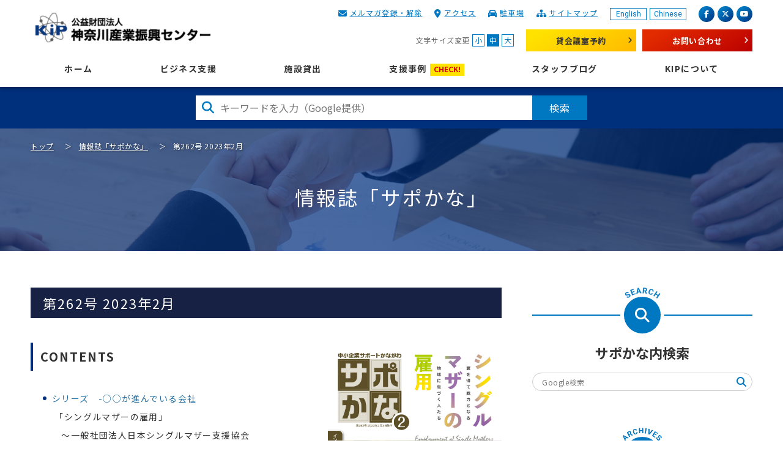

--- FILE ---
content_type: text/html; charset=utf-8
request_url: https://www.kipc.or.jp/support-kanagawa/2023/262-202302/
body_size: 8116
content:



<!DOCTYPE html>
<html lang="ja" dir="ltr">
<head prefix="og: http://ogp.me/ns# fb: http://ogp.me/ns/fb# article: http://ogp.me/ns/article#">

<meta http-equiv="X-UA-Compatible" content="IE=edge">
<meta charset="UTF-8">

<title>第262号 2023年2月 | 情報誌「サポかな」 | KIP | 公益財団法人 神奈川産業振興センター</title>
<meta name="viewport" content="width=device-width,initial-scale=1">
<meta name="description" content="中小企業の起業から経営・資金調達までを総合的にサポートする公益財団法人 神奈川産業振興センター（KIP）が発行する情報誌「中小企業サポートかながわ」（サポかな）第262号 2023年2月のご紹介です。">
<meta name="keywords" content="シングルマザー,雇用,シングルファーザー,日本シングルマザー支援協会,製造業,建設業">
<!-- [ OGP ] -->
<meta property="og:type" content="article">
<meta property="og:site_name" content="KIP | 公益財団法人 神奈川産業振興センター">
<meta property="og:title" content="第262号 2023年2月">
<meta property="og:description" content="中小企業の起業から経営・資金調達までを総合的にサポートする公益財団法人 神奈川産業振興センター（KIP）が発行する情報誌「中小企業サポートかながわ」（サポかな）第262号 2023年2月のご紹介です。">
<meta property="og:url" content="https://www.kipc.or.jp/support-kanagawa/2023/262-202302/">
<meta property="og:image" content="https://www.kipc.or.jp/img/ogp.jpg">
<!-- /[ OGP ] -->
<meta name="format-detection" content="telephone=no">
<link rel="shortcut icon" type="image/vnd.microsoft.icon" href="/img/favicon.ico">
<link rel="apple-touch-icon-precomposed" href="/img/apple_touch_icon.png">

<link rel="stylesheet" href="https://cdnjs.cloudflare.com/ajax/libs/font-awesome/6.5.1/css/all.min.css" integrity="sha512-DTOQO9RWCH3ppGqcWaEA1BIZOC6xxalwEsw9c2QQeAIftl+Vegovlnee1c9QX4TctnWMn13TZye+giMm8e2LwA==" crossorigin="anonymous" referrerpolicy="no-referrer">
<link rel="stylesheet" href="/css/libs/libs.css?date=20210302">
<link rel="stylesheet" href="/css/common.css?date=20251201">


<!-- Google tag (gtag.js) -->
<script async src="https://www.googletagmanager.com/gtag/js?id=G-HPY11TH7QF"></script>
<script>
  window.dataLayer = window.dataLayer || [];
  function gtag(){dataLayer.push(arguments);}
  gtag('js', new Date());

  gtag('config', 'G-HPY11TH7QF');
  gtag('config', 'AW-17892215393');
</script>

</head>

<body class="page-support-kanagawa ">
<div class="l-wrapper" id="top">

<!-- [ HEADER-AREA ] -->
<header class="l-header">
<div class="l-header-inner">
<span class="l-header-logo">
<a href="/">KIP | 公益財団法人 神奈川産業振興センター</a>
</span>

<button class="l-header-toggle mod-sp-menu"><span></span>MENU</button>

<div class="l-header-menu">
<div class="l-header-menu-inner">

<div class="l-header-sub-up">

<div class="l-header-sub-up-inner">
<ul class="mod-header-language">
<li><a href="/en/">English</a></li>
<li><a href="/cn/">Chinese</a></li>
</ul>

<ul class="mod-header-sns">
<li><a href="https://www.facebook.com/kipc.or.jp" target="_blank"><span class="fab fa-facebook-f" aria-hidden="true"></span><span class="sr-only">facebook</span></a></li>
<li><a href="https://twitter.com/KIP21231367" target="_blank"><span class="fab fa-x-twitter" aria-hidden="true"></span><span class="sr-only">X（旧 twitter）</span></a></li>
<li><a href="https://www.youtube.com/channel/UCxiVxOMixiHTUHnN7I5utGQ" target="_blank"><span class="fab fa-youtube" aria-hidden="true"></span><span class="sr-only">youtube</span></a></li>
</ul>
</div><!-- /.l-header-sub-up-inner -->

<ul class="mod-header-link">
<li><span class="fas fa-envelope"></span><a href="/mailmagazine/">メルマガ登録・解除</a></li>
<li><span class="fas fa-map-marker-alt"></span><a href="/about-kip/access/">アクセス</a></li>
<li><span class="fas fa-car"></span><a href="/about-kip/parking-area/">駐車場</a></li>
<li><span class="fas fa-sitemap"></span><a href="/sitemap/">サイトマップ</a></li>
</ul>
</div><!-- /.l-header-sub-up -->

<div class="l-header-sub-under">


<div class="mod-header-fontsize">
<span>文字サイズ変更</span>
<ul>
<li><a href="javascript:void(0)" id="fontsize-s">小</a></li>
<li><a href="javascript:void(0)" id="fontsize-m">中</a></li>
<li><a href="javascript:void(0)" id="fontsize-l">大</a></li>
</ul>
</div>

<ul class="mod-header-contact">
<li class="rental"><a href="/rental/rental-mtg-room/vacancy/">貸会議室予約</a></li>
<li class="contact"><a href="/contact/">お問い合わせ</a></li>
</ul>
</div><!-- /.l-header-sub-under -->

<nav class="l-header-nav">
<ul class="mod-header-nav">
<li><a href="/">ホーム</a></li>
<li><a href="/business-support/">ビジネス支援</a>
<div class="mod-header-nav-child">
<a href="/business-support/" class="mod-header-nav-heading">ビジネス支援<span class="is-br-sp-show is-br-tb-show">トップ</span></a>
<ul class="mod-header-nav-2nd">
<li><a href="/business-support/management/" class="link-icon"><img src="/img/pic_management_02.png" alt="相談窓口のアイコン"><span class="caption">総合相談窓口</span></a>
<ul class="mod-header-nav-3rd">
<li><a href="/business-support/">初めての方へ</a></li>
<li><a href="/business-support/management/">総合相談窓口</a></li>
<li><a href="/business-support/management/adviser/">経営アドバイザーの派遣</a></li>
<li><a href="/business-support/management/mibyo/">企業経営の未病改善</a></li>
<li><a href="/DXsupport/">DX(デジタルトランスフォーメーション)支援</a></li>
</ul>
</li>
<li><a href="/business-support/development-of-market/" class="link-icon"><img src="/img/pic_development-of-market_02.png" alt=""><span class="caption">販路開拓</span></a>
<ul class="mod-header-nav-3rd">
<li><a href="/business-support/development-of-market/">販路開拓</a></li>
<!--<li><a href="/business-support/development-of-market/trading-and-order-received/">取引あっせん・商談会</a></li>
<li><a href="/business-support/development-of-market/technology-fair/">展示会</a></li>-->
<li><a href="/business-support/development-of-market/business-chance/">ビジネスチャンス開拓研究会</a></li>
</ul>
</li>
<li><a href="/business-support/internationalization/" class="link-icon"><img src="/img/pic_internationalization_02.png" alt=""><span class="caption">海外進出</span></a>
<ul class="mod-header-nav-3rd">
<li><a href="/business-support/internationalization/">海外進出</a></li>
<li><a href="/business-support/internationalization/european-economic-exchange/">海外からの進出</a></li>
<li><a href="/business-support/internationalization/industrial/">神奈川インダストリアルパーク（ベトナムへの進出支援）</a></li>
</ul>
</li>
<li><a href="/business-support/funding/" class="link-icon"><img src="/img/pic_funding_02.png" alt=""><span class="caption">設備投資</span></a>
<ul class="mod-header-nav-3rd">
<li><a href="/business-support/funding/">設備貸与制度</a></li>
<li><a href="/business-support/funding/funding-info/">設備情報サイト</a></li>
<li><a href="/business-support/funding/funding-infopr/">設備情報サイト掲載企業募集</a></li>
</ul>
</li>
<li><a href="/business-support/establishment/" class="link-icon"><img src="/img/pic_establishment_02.png" alt=""><span class="caption">ベンチャー</span></a>
<ul class="mod-header-nav-3rd">
<li><a href="/business-support/establishment/">ベンチャー</a></li>
<li><a href="/business-support/establishment/business-audition/">かながわビジネスオーディション</a></li>
<li><a href="/business-support/establishment/incubate-support/">インキュベート施設</a></li>
</ul>
</li>
<li><a href="/business-support/business-succession/" class="link-icon"><img src="/img/pic_business-succession_02.png" alt=""><span class="caption">事業承継</span></a>
<ul class="mod-header-nav-3rd">
<li><a href="/business-support/business-succession/">事業承継</a></li>
</ul>
</li>
<li><a href="/business-support/saisei/" class="link-icon"><img src="/img/pic_saisei_02.png" alt=""><span class="caption">事業再生</span></a>
<ul class="mod-header-nav-3rd">
<li><a href="/business-support/saisei/">事業再生</a></li>
<li><a href="/business-support/saisei/conference/">神奈川県中小企業活性化協議会</a></li>
<li><a href="/business-support/saisei/improvement/">経営改善計画策定支援</a></li>
</ul>
</li>
<li><a href="/business-support/productivity/" class="link-icon"><img src="/img/pic_professional-talent_02.png" alt=""><span class="caption">生産性向上・人材活用</span></a>
<ul class="mod-header-nav-3rd">
<li><a href="/business-support/productivity/">生産性向上・人材活用</a></li>
<li><a href="/business-support/productivity/professional-talent/">神奈川県プロ人材活用センター</a></li>
<li><a href="/business-support/productivity/foreign-talent/">かながわ外国人材活用支援ステーション</a></li>
</ul>
</li>
</ul>
</div><!-- /.mod-header-nav-child -->
</li>
<li><a href="/rental/">施設貸出</a>
<div class="mod-header-nav-child">
<a href="/rental/" class="mod-header-nav-heading">施設貸出<span class="is-br-sp-show is-br-tb-show">トップ</span></a>
<ul class="mod-header-nav-2nd">
<li><a href="/rental/rental-mtg-room/" class="link-figure"><figure><img src="/img/ph_rental-mtg-room_01.jpg" alt=""><figcaption>貸会議室・多目的ホール</figcaption></figure></a>
<ul class="mod-header-nav-3rd">
<li><a href="/rental/rental-mtg-room/vacancy/">空室状況・予約申込み</a></li>
</ul>
</li>
<li><a href="/rental/rental-office/" class="link-figure"><figure><img src="/img/ph_rental-office_01.jpg" alt=""><figcaption>賃貸オフィス</figcaption></figure></a>
<ul class="mod-header-nav-3rd">
<li><a href="/rental/rental-office/vacancy/">空室状況</a></li>
</ul>
</li>
<li><a href="/rental/incubate-room/" class="link-figure"><figure><img src="/img/ph_incubate-room_01.jpg" alt=""><figcaption>インキュベート施設</figcaption></figure></a>
<ul class="mod-header-nav-3rd">
<li><a href="/rental/incubate-room/about-incubate/">インキュベートルーム</a>
<ul>
<li><a href="/rental/incubate-room/about-incubate/vacancy/">空室状況</a></li>
</ul>
</li>
<li><a href="/rental/incubate-room/shared-office/">シェアードオフィス</a>
<ul>
<li><a href="/rental/incubate-room/shared-office/vacancy/">空席状況</a></li>
</ul>
</li>
<li><a href="/rental/incubate-room/drecome/">ドリカムスペース</a>
<ul>
<li><a href="/rental/incubate-room/drecome/vacancy/">空席状況</a></li>
</ul>
</li>
</ul>
</li>
<li><a href="/rental/parking-area/" class="link-figure"><figure><img src="/img/ph_parking-area_01.jpg" alt=""><figcaption>月極駐車場</figcaption></figure></a></li>
<li><a href="/rental/tenant/" class="link-figure"><figure><img src="/img/ph_rental-tenant_01.jpg" alt=""><figcaption>入居団体一覧</figcaption></figure></a></li>
</ul>
</div><!-- /.mod-header-nav-child -->
</li>
<li><a href="/blog/case/">支援事例<span class="mod-label">CHECK!</span></a></li>
<li><a href="/blog/">スタッフブログ</a></li>
<li><a href="/about-kip/">KIPについて</a>
<div class="mod-header-nav-child">
<a href="/about-kip/" class="mod-header-nav-heading">KIPについて<span class="is-br-sp-show is-br-tb-show">トップ</span></a>
<ul class="mod-header-nav-2nd">
<li><a href="/about-kip/history/">沿革</a></li>
<li><a href="/about-kip/kip-organization-chart/">組織図</a></li>
<li><a href="/recruit/">採用情報</a></li>
<li><a href="/about-kip/kipkai/">会員組織KIP会</a>
<ul class="mod-header-nav-3rd">
<li><a href="/about-kip/kipkai/hiroba/">KIP会ひろば</a></li>
<li><a href="/about-kip/kipkai/members/">KIP会会員企業紹介</a></li>
<li><a href="/about-kip/kipkai/admission/">KIP会入会申し込み書希望</a></li>
<li><a href="/about-kip/seminar/">セミナー・イベント情報</a></li>
</ul>
</li>
<li><a href="/about-kip/public-information/">情報公開資料</a></li>
<li><a href="/about-kip/access/">アクセス</a></li>
<li><a href="/about-kip/parking-area/">駐車場</a></li>
<li><a href="/about-kip/sustainability/">サステナビリティ</a>
<ul class="mod-header-nav-3rd">
<li><a href="/about-kip/sustainability/sdgs/">SDGsの取り組み</a></li>
<li><a href="/about-kip/sustainability/healthcare/">健康経営の取り組み</a></li>
<li><a href="/about-kip/sustainability/actionplan/">一般事業主行動計画</a></li>
</ul>
</li>
</ul>
</div><!-- /.mod-header-nav-child -->
</li>
</ul>
</nav><!-- /.l-header-nav -->
</div><!-- /.l-header-menu-inner -->
</div><!-- /.l-header-menu -->

</div><!-- /.l-header-inner -->
</header>
<!-- /[ HEADER-AREA ] -->



<div class="l-searchbox">
<div class="mt-site-search-container">
<div id="mt-site-search" class="mt-site-search">
<div>
<form class="mt-site-search-form js-google-search" data-open-window="1">
<input id="mt-site-search-form__query" class="mt-site-search-form__query" type="search" placeholder="キーワードを入力（Google提供）" aria-label="検索したい文字を入力してください">
<button class="mt-site-search-form__button" type="submit">検索</button>
</form>
</div>
</div>
</div>
</div><!-- /.l-searchbox -->


<!-- [[ CONTENT-AREA ]] -->
<div class="l-contents">
<div class="l-kv">
<img src="/img/ph_kv_business-support_01.png" alt="" class="l-kv-bg mod-img2bg">
<div class="l-kv-inner">
<div class="mod-breadcrumbs">
<ol>
<li><a href="/">トップ</a></li>


<li><a href="https://www.kipc.or.jp/support-kanagawa/">情報誌「サポかな」</a></li>
<li>第262号 2023年2月</li>
</ol>
</div><!-- /.mod-breadcrumbs -->
<h1 class="l-kv-title">
情報誌「サポかな」
</h1>
</div><!-- /.l-kv-inner -->
</div><!-- /.l-kv -->

<div class="l-contents-column">
<main class="l-main">
<div class="l-main-inner">
<h2>第262号 2023年2月</h2>
<div class="l-column col-2 col-image">
<div class="l-column-inner">
<h3>CONTENTS</h3>
<ul>
<li><span style="color: rgb(35, 111, 161);">シリーズ　-○○が進んでいる会社</span><br>&nbsp;「シングルマザーの雇用」<br>　～一般社団法人日本シングルマザー支援協会<br>&nbsp; ～株式会社ハウスリノベーション<br>&nbsp; 日本シングルマザー支援協会［横浜市］は、シングルマザーの雇用受け入れ先を開拓しマッチングを行っている。連携企業は大企業から中小まで約20社、稼ぐ力を得たシングルマザーは250人に。翼を得て戦力となった女性と、企業、協会の3社を取材した。<br><br></li>
<li><span style="color: rgb(35, 111, 161);">インボイスへのカウントダウン</span><br>&nbsp;「適格請求書発行事業者の登録はすべき？」<br><br></li>
<li><span style="color: rgb(35, 111, 161);">DX事始め［第9回］</span>～有限会社深沢製作所　<br>&nbsp; 外国人技能実習生が多い製造現場で、作業指示をシステム化<br><br></li>
<li>&nbsp;<span style="color: rgb(35, 111, 161);">神奈川のピカイチ！ものづくり「原寸図鑑」</span>Vol.31<br>　KISTECの構造色<br>　世界で最も美しい蝶といわれるモルフォ蝶や、その美しさを「宇宙」と例えられる国宝曜変天目の神秘的な色彩。これらはそれ自身に色がついているのではなく、表面の微細な構造に光が干渉して色づいて見えるといわれる。これが「構造色」で、神奈川県立産業技術総合研究所（KISTEC）は酸化ケイ素を材料にした構造色塗料を開発した。重金属を用いない構造色は、環境にやさしい未来の発色法と期待されている。<br><br></li>
<li><span style="color: rgb(35, 111, 161);">事業承継・引継ぎ支援センター</span><br>&nbsp; 第5回「役員・従業員承継」<br><br></li>
<li><span style="color: rgb(35, 111, 161);">県からのご案内</span><br>・かながわSDGｓパートナー募集<br>・小口零細企業保証資金<br>・第11回かながわ商店街大賞が決定<br>・海外駐在員レポート ～大連<br>・かながわサポートケア企業認定制度 <br>　　～株式会社東邦プラン<br><br></li>
<li><span style="color: rgb(35, 111, 161);">よろずチャレンジ</span>［第10回］<br>　　～雪ノ下クリエイティブ<br><br></li>
<li><span style="color: rgb(35, 111, 161);">下請かけこみ寺相談事例</span>「著作権の帰属」／<br><span style="color: rgb(35, 111, 161);">シリーズ ―かながわでつながる達人の輪</span><br>　～UMEMARU Inc.代表　守屋佑一 氏</li>
</ul>
</div><!-- /.l-column-inner -->

<div class="l-column-inner">
<figure><img src="https://www.kipc.or.jp/support-kanagawa/.assets/sapokana05_02.jpg" alt=""></figure>
<div class="mod-link center">
<a href="https://www.kipc.or.jp/support-kanagawa/.assets/sapokana05_02.pdf" class="icon-right-none" target="_blank"><span class="fas fa-file-pdf"></span>PDFダウンロード</a>
</div><!-- /.mod-link -->
</div><!-- /.l-column-inner -->
</div><!-- /.l-column -->

<div id="js-support-kanagawa-company-list" data-file="https://www.kipc.or.jp/support-kanagawa/.assets/262_company_list.xlsx"></div>

<div class="mod-sns">
<span class="mod-sns-heading">情報をシェア</span>
<ul>
<li><a href="https://www.facebook.com/sharer/sharer.php?u=https%3A%2F%2Fwww.kipc.or.jp%2Fsupport-kanagawa%2F2023%2F262-202302%2F"><span class="fab fa-facebook-f"></span><span class="sr-only">facebook</span></a></li>
<li><a href="https://twitter.com/intent/tweet?url=https%3A%2F%2Fwww.kipc.or.jp%2Fsupport-kanagawa%2F2023%2F262-202302%2F&text=%E6%83%85%E5%A0%B1%E8%AA%8C%E3%80%8C%E3%82%B5%E3%83%9D%E3%81%8B%E3%81%AA%E3%80%8D%20%E7%AC%AC262%E5%8F%B7%202023%E5%B9%B42%E6%9C%88"><span class="fab fa-x-twitter"></span><span class="sr-only">twitter</span></a></li>
</ul>
</div><!-- /.mod-sns -->


</div><!-- /.l-main-inner -->

</main>
<aside class="l-aside">
<h2 class="search"><span>サポかな内検索</span></h2>
<div class="mod-link-aside search">
<div class="mod-search support-kanagawa">
<form class="mt-site-search-form js-google-search" data-path="/support-kanagawa">
<input id="search_support_kanagawa" name="search_support_kanagawa" class="mt-site-search-form__query" type="search" title="search-support-kanagawa"　aria-label="検索したい文字を入力してください" placeholder="Google検索">
<button class="mt-site-search-form__button" type="submit">検索</button>
</form>
</div>
</div>
<h2 class="archives"><span>アーカイブ</span></h2>
<div class="mod-link-aside">
<ul>
<li><a href="https://www.kipc.or.jp/support-kanagawa/2026/">2026年</a></li>
<li><a href="https://www.kipc.or.jp/support-kanagawa/2025/">2025年</a></li>
<li><a href="https://www.kipc.or.jp/support-kanagawa/2024/">2024年</a></li>
<li><a href="https://www.kipc.or.jp/support-kanagawa/2023/">2023年</a></li>
<li><a href="https://www.kipc.or.jp/support-kanagawa/2022/">2022年</a></li>
<li><a href="https://www.kipc.or.jp/support-kanagawa/2021/">2021年</a></li>
<li><a href="https://www.kipc.or.jp/support-kanagawa/2020/">2020年</a></li>
<li><a href="https://www.kipc.or.jp/support-kanagawa/2019/">2019年</a></li>
<li><a href="https://www.kipc.or.jp/support-kanagawa/2018/">2018年</a></li>
<li><a href="https://www.kipc.or.jp/support-kanagawa/2017/">2017年</a></li>
<li><a href="https://www.kipc.or.jp/support-kanagawa/2016/">2016年</a></li>
</ul>
</div><!-- /.mod-link-aside -->

</aside>
</div><!-- /.l-contents-column -->
</div><!-- /.l-contents -->

<!-- [ FOOTER-AREA ] -->
<footer class="l-footer">
<p class="mod-pagetop"><a href="#top" data-scroll>ページTOPへ</a></p>
<div class="l-footer-up">
<div class="l-footer-up-inner">
<nav class="l-footer-nav">
<div class="l-footer-nav-inner">
<ul class="mod-footer-nav">
<li><a href="/">ホーム</a></li>
</ul><!-- /.mod-footer-nav -->
<ul class="mod-footer-nav">
<li><a href="/business-support/">ビジネス支援</a>
<div class="mod-footer-nav-child">
<a href="/business-support/" class="mod-footer-nav-heading">ビジネス支援トップ</a>
<ul class="mod-footer-nav-2nd">
<li><a href="/business-support/management/">総合相談窓口</a></li>
<li><a href="/business-support/development-of-market/">販路開拓</a></li>
<li><a href="/business-support/internationalization/">海外進出</a></li>
<li><a href="/business-support/funding/">設備投資</a></li>
<li><a href="/business-support/establishment/">ベンチャー</a></li>
<li><a href="/business-support/business-succession/">事業承継</a></li>
<li><a href="/business-support/saisei/">事業再生</a></li>
<li><a href="/business-support/productivity/">生産性向上・人材活用</a></li>
</ul>
</div><!-- /.mod-footer-nav-child -->
</li>
</ul><!-- /.mod-footer-nav -->
</div><!-- /.l-footer-nav-inner -->

<div class="l-footer-nav-inner">
<ul class="mod-footer-nav">
<li><a href="/rental/">施設貸出</a>
<div class="mod-footer-nav-child">
<a href="/rental/" class="mod-footer-nav-heading">施設貸出トップ</a>
<ul class="mod-footer-nav-2nd">
<li><a href="/rental/rental-mtg-room/">貸会議室・多目的ホール</a></li>
<li><a href="/rental/rental-office/">賃貸オフィス</a></li>
<li><a href="/rental/incubate-room/">インキュベート施設</a></li>
<li><a href="/rental/parking-area/">月極駐車場</a></li>
<li><a href="/rental/tenant/">入居団体一覧</a></li>
</ul>
</div><!-- /.mod-footer-nav-child -->
</li>
</ul><!-- /.mod-footer-nav -->
</div><!-- /.l-footer-nav-inner -->

<div class="l-footer-nav-inner">
<ul class="mod-footer-nav">
<li><a href="/blog/case/">支援事例</a></li>
</ul>
<ul class="mod-footer-nav">
<li><a href="/blog/">スタッフブログ</a></li>
</ul>
<ul class="mod-footer-nav">
<li><a href="/about-kip/">KIPについて</a>
<div class="mod-footer-nav-child">
<a href="/about-kip/" class="mod-footer-nav-heading">KIPについてトップ</a>
<ul class="mod-footer-nav-2nd">
<li><a href="/about-kip/history/">沿革</a></li>
<li><a href="/about-kip/kip-organization-chart/">組織図</a></li>
<li><a href="/recruit/">採用情報</a></li>
<li><a href="/about-kip/kipkai/">会員組織KIP会</a></li>
<li><a href="/about-kip/public-information/">情報公開資料</a></li>
<li><a href="/about-kip/access/">アクセス</a></li>
<li><a href="/about-kip/parking-area/">駐車場</a></li>
<li><a href="/about-kip/sustainability/">サステナビリティ</a></li>
</ul>
</div><!-- /.mod-footer-nav-child -->
</li>
</ul><!-- /.mod-footer-nav -->
</div><!-- /.l-footer-nav-inner -->

<div class="l-footer-nav-inner">
<ul class="mod-footer-nav">
<li><a href="/topics/">トピックス</a>
<div class="mod-footer-nav-child">
<ul class="mod-footer-nav-2nd">
<li><a href="/topics/seminar-event/">セミナー・イベント</a></li>
<li><a href="/topics/information/">お知らせ</a></li>
</ul>
</div><!-- /.mod-footer-nav-child -->
</li>
</ul><!-- /.mod-footer-nav -->
<ul class="mod-footer-nav">
<li><a href="/support-kanagawa/">情報誌「サポかな」</a></li>
</ul><!-- /.mod-footer-nav -->
</div><!-- /.l-footer-nav-inner -->

<div class="l-footer-nav-inner">
<ul class="mod-footer-nav">
<li><a href="/press-release/">プレスリリース</a></li>
</ul><!-- /.mod-footer-nav -->
<ul class="mod-footer-nav">
<li><a href="/small-business-reports/">中小企業景気動向調査</a></li>
</ul><!-- /.mod-footer-nav -->
<ul class="mod-footer-nav">
<li><a href="/link/">関連リンク</a></li>
</ul><!-- /.mod-footer-nav -->
<ul class="mod-footer-nav">
<li><a href="/mailmagazine/">メールマガジン</a></li>
</ul><!-- /.mod-footer-nav -->
<ul class="mod-footer-nav">
<li><a href="/contact/">お問い合わせ</a></li>
</ul><!-- /.mod-footer-nav -->
</div><!-- /.l-footer-nav-inner -->
</nav>
</div><!-- /.l-footer-up-inner -->
</div><!-- l-footer-up -->

<div class="l-footer-under">
<div class="l-footer-under-inner">
<div class="l-footer-under-left">
<span class="l-footer-logo"><a href="/">KIP | 公益財団法人 神奈川産業振興センター</a></span>
<div class="l-footer-addr">〒231-0015<br>
神奈川県横浜市中区尾上町5-80<br>
神奈川中小企業センタービル4階～6階<br>
TEL：045-633-5000（代）<br>
FAX：045-633-5018</div>
</div><!-- /.l-footer-under-left -->
<div class="l-footer-under-right">
<p class="strong">Follow Me!!</p>
<p>公式SNSでも最新情報配信中!!</p>
<ul class="mod-footer-sns">
<li><a href="https://www.facebook.com/kipc.or.jp" target="_blank"><span class="fab fa-facebook-f" aria-hidden="true"></span><span class="sr-only">facebook</span></a></li>
<li><a href="https://twitter.com/KIP21231367" target="_blank"><span class="fab fa-x-twitter" aria-hidden="true"></span><span class="sr-only">X（旧 twitter）</span></a></li>
<li><a href="https://www.youtube.com/channel/UCxiVxOMixiHTUHnN7I5utGQ" target="_blank"><span class="fab fa-youtube" aria-hidden="true"></span><span class="sr-only">youtube</span></a></li>
</ul>
<ul class="mod-footer-link">
<li><a href="/sitemap/">サイトマップ</a></li>
<li><a href="/privacy/">個人情報保護方針</a></li>
<li><a href="/sitepolicy/">サイトポリシー</a></li>
<li><a href="/webaccessibility/">ウェブアクセシビリティ</a></li>
</ul>
</div><!-- /.l-footer-under-right -->
</div><!-- /.l-footer-under-inner -->
<p class="l-footer-copyright" lang="en">Copyright &copy; 2019 Kanagawa Industrial Promotion Center All Rights Reserved.</p>
</div><!-- /.l-footer-under -->
</footer>
<!-- /[ FOOTER-AREA ] -->

<!-- [SP-CONTACT-AREA] -->
<aside class="l-sp-contact">
<ul>
<li class="tel"><a href="tel:0456335200" class=""><span class="fas fa-mobile-alt"></span>電話での<br>お問い合わせ</a></li>
<li class="email"><a href="/contact/"><span class="fas fa-envelope"></span>メールでの<br>お問い合わせ</a></li>
</ul>
</aside>
<!-- /[SP-CONTACT-AREA] -->


</div><!-- /.l-wrapper -->

<!-- [ SCRIPTS ] -->
<script src="//ajax.googleapis.com/ajax/libs/jquery/3.4.1/jquery.min.js" ></script>
<script>window.jQuery || document.write('<script src="/js/libs/jquery.min.js"><\/script>');</script>
<script src="/js/libs/libs.js?date=20210302"></script>
<script src="/js/app.bundle.js?date=20250331"></script>

<!-- /[ SCRIPTS ] -->
<script src="/js/support_kanagawa_company_list.bundle.js" defer></script>

<script src="https://form.movabletype.net/dist/parent-loader.js" defer async></script></body>
</html>




--- FILE ---
content_type: text/css
request_url: https://www.kipc.or.jp/css/common.css?date=20251201
body_size: 47820
content:
@charset 'UTF-8';
/* =====================================================
 * Base
 * ================================================== */

/*! normalize.css v3.0.0 | MIT License | git.io/normalize */

@import url(//fonts.googleapis.com/css?family=Noto+Sans+JP:400,700&display=swap);
@import url(//fonts.googleapis.com/css?family=Roboto:400,700,900);
html {
	-ms-text-size-adjust: 100%;
	-webkit-text-size-adjust: 100%;
	font-family: sans-serif;
}

body {
	margin: 0;
}

article,
aside,
details,
figcaption,
figure,
footer,
header,
main,
menu,
nav,
section,
summary {
	display: block;
}

audio,
canvas,
progress,
video {
	display: inline-block;
	vertical-align: baseline;
}

audio:not([controls]) {
	display: none;
	height: 0;
}

[hidden],
template {
	display: none;
}

a {
	background-color: transparent;
}

a:active,
a:hover {
	outline: 0;
}

abbr[title] {
	border-bottom: 1px dotted;
}

b,
strong {
	font-weight: bold;
}

dfn {
	font-style: italic;
}

h1 {
	margin: 0.67em 0;
	font-size: 2em;
}

mark {
	background: #ff0;
	color: #000;
}

small {
	font-size: 80%;
}

sub,
sup {
	position: relative;
	font-size: 75%;
	line-height: 0;
	vertical-align: baseline;
}

sup {
	top: -0.5em;
}

sub {
	bottom: 0;
}

img {
	border: 0;
}

svg:not(:root) {
	overflow: hidden;
}

figure {
	margin: 1em 40px;
}

hr {
	box-sizing: content-box;
	height: 0;
}

pre {
	overflow: auto;
}

code,
kbd,
pre,
samp {
	font-family: monospace, monospace;
	font-size: 1em;
}

button,
input,
optgroup,
select,
textarea {
	margin: 0;
	color: inherit;
	font: inherit;
}

button {
	overflow: visible;
}

button,
select {
	text-transform: none;
}

button,
html input[type='button'],
input[type='reset'],
input[type='submit'] {
	cursor: pointer;
	-webkit-appearance: button;
}

button[disabled],
html input[disabled] {
	cursor: default;
}

button::-moz-focus-inner,
input::-moz-focus-inner {
	padding: 0;
	border: 0;
}

input {
	line-height: normal;
}

input[type='checkbox'],
input[type='radio'] {
	box-sizing: border-box;
	padding: 0;
}

input[type='number']::-webkit-inner-spin-button,
input[type='number']::-webkit-outer-spin-button {
	height: auto;
}

input[type='search'] {
	box-sizing: content-box;
	-webkit-appearance: textfield;
}

input[type='search']::-webkit-search-cancel-button,
input[type='search']::-webkit-search-decoration {
	-webkit-appearance: none;
}

fieldset {
	margin: 0 2px;
	padding: 0.35em 0.625em 0.75em;
	border: 1px solid #c0c0c0;
}

legend {
	padding: 0;
	border: 0;
}

textarea {
	overflow: auto;
}

optgroup {
	font-weight: bold;
}

table {
	border-collapse: collapse;
	border-spacing: 0;
}

td,
th {
	padding: 0;
}

/* -----------------------------------------------------
 * Font
 * -------------------------------------------------- */

/* -----------------------------------------------------
 * Init
 * -------------------------------------------------- */

*,
*:before,
*:after {
	box-sizing: border-box;
}

/* normalize overwrite */

html {
	position: relative;
	min-height: 100%;
	font-family: 'Noto Sans JP', Meiryo, sans-serif;
	font-size: 62.5%;
}

body {
	height: 100%;
	margin: 0;
	padding: 0;
	background: #fff;
	color: #333;
	font-size: 1.6rem;
	line-height: 1.22;
	-webkit-font-smoothing: subpixel-antialiased;
	-moz-osx-font-smoothing: unset;
}

a {
	color: #0077c1;
	word-break: break-all;
}

a:hover {
	text-decoration: none;
}

a:active,
a:focus,
a:visited {
	color: #0077c1;
}

h1,
h2,
h3,
h4,
h5,
h6,
p,
dl,
dt,
dd,
ol,
ul,
li,
figure,
figcaption,
small {
	margin: 0;
	font-size: 100%;
	font-weight: normal;
}

h1,
h2,
h3,
h4,
h5,
h6 {
	line-height: 1.22;
}

img {
	vertical-align: bottom;
}

ul,
ol {
	list-style-type: none;
	padding: 0;
}

th {
	font-weight: normal;
	text-align: left;
}

iframe {
	width: 100%;
	border: none;
}

/* =====================================================
 * Module
 * ================================================== */

/* -----------------------------------------------------
 * Base
 * -------------------------------------------------- */

html.fontsize-s {
	font-size: 55%;
}

html.fontsize-m {
	font-size: 62.5%;
}

html.fontsize-l {
	font-size: 70%;
}

body.is-modal-open {
	overflow: hidden;
}

em {
	font-weight: bold;
	font-style: normal;
}

/* -----------------------------------------------------
 * Utilities
 * -------------------------------------------------- */

.mod-mt0 {
	margin-top: 0vw !important;
}

.mod-mt5 {
	margin-top: 0.66667vw !important;
}

.mod-mt10 {
	margin-top: 1.33333vw !important;
}

.mod-mt15 {
	margin-top: 2vw !important;
}

.mod-mt20 {
	margin-top: 2.66667vw !important;
}

.mod-mt25 {
	margin-top: 3.33333vw !important;
}

.mod-mt30 {
	margin-top: 4vw !important;
}

.mod-mt35 {
	margin-top: 4.66667vw !important;
}

.mod-mt40 {
	margin-top: 5.33333vw !important;
}

.mod-mt45 {
	margin-top: 6vw !important;
}

.mod-mt50 {
	margin-top: 6.66667vw !important;
}

.mod-mt55 {
	margin-top: 7.33333vw !important;
}

.mod-mt60 {
	margin-top: 8vw !important;
}

.mod-mt65 {
	margin-top: 8.66667vw !important;
}

.mod-mt70 {
	margin-top: 9.33333vw !important;
}

.mod-mt75 {
	margin-top: 10vw !important;
}

.mod-mt80 {
	margin-top: 10.66667vw !important;
}

.mod-mt85 {
	margin-top: 11.33333vw !important;
}

.mod-mt90 {
	margin-top: 12vw !important;
}

.mod-mt95 {
	margin-top: 12.66667vw !important;
}

.mod-mt100 {
	margin-top: 13.33333vw !important;
}

.mod-left {
	text-align: left !important;
}

.mod-center {
	text-align: center !important;
}

.mod-right {
	text-align: right !important;
}

.is-hide {
	display: none !important;
}

.is-br-sp-show {
	display: none;
}

.is-br-pc-show {
	display: none;
}

.is-br-tb-show {
	display: none;
}

.mod-weight-normal {
	font-weight: normal !important;
}

.mod-color-text {
	color: #333 !important;
}

.mod-color-link {
	color: #0077c1 !important;
}

.mod-size-50 {
	font-size: 50% !important;
}

.mod-size-60 {
	font-size: 60% !important;
}

.mod-size-70 {
	font-size: 70% !important;
}

.mod-size-80 {
	font-size: 80% !important;
}

.mod-size-90 {
	font-size: 90% !important;
}

.u-mw-800 {
	max-width: 800px !important;
	margin-right: auto !important;
	margin-left: auto !important;
}

.u-mw-580 {
	max-width: 580px !important;
}

.u-mw-260 {
	max-width: 260px !important;
	margin-right: auto !important;
	margin-left: auto !important;
}

/* -----------------------------------------------------
 * Typography
 * -------------------------------------------------- */

/* ----- span単発系 ----- */

span {
  /* Newマーク */;
}

span.new {
	margin: 0 0.4em;
	color: #c00;
	font-size: 2.93333vw;
	letter-spacing: 0.1em;
}

span.new:first-child {
	margin-left: 0;
}

/* -----------------------------------------------------
 * Tools
 * -------------------------------------------------- */

/* ----- アコーディオン ----- */

.mod-ac-target {
	display: none;
}

/* -----------------------------------------------------
 * Slick印刷対応
 * -------------------------------------------------- */

/* -----------------------------------------------------
 * Parts
 * -------------------------------------------------- */

/* ----- ポイントパーツ系 ----- */

.mod-category {
	display: flex;
	position: absolute;
	z-index: 3;
	top: 0;
	left: 0;
	justify-content: center;
	align-items: center;
	min-width: 32vw;
	height: 6.93333vw;
	padding: 0 0 0 2.66667vw;
	background-color: #002f7c;
	color: #fff !important;
	font-size: 2.66667vw;
	font-weight: bold;
}

.mod-category:after {
	content: '';
	display: block;
	position: absolute;
	top: 0;
	right: -6.8vw;
	width: 0;
	height: 0;
	border-top: 3.6vw #002f7c solid;
	border-right: 3.46667vw transparent solid;
	border-bottom: 3.46667vw transparent solid;
	border-left: 3.46667vw #002f7c solid;
}

.mod-keyword {
	display: block;
	margin: 0 1.33333vw 0 9.33333vw;
}

.mod-keyword ul {
	display: flex;
	flex-wrap: wrap;
	margin: 0 !important;
	padding: 0 !important;
}

.mod-keyword ul li {
	list-style: none !important;
	margin: 0 0 0.66667vw 1.33333vw !important;
	padding: 1.33333vw 2.66667vw !important;
	border: 1px solid #0077c1;
	background-color: #fff;
	color: #0077c1;
	font-size: 3.2vw !important;
	line-height: inherit !important;
	white-space: nowrap;
	text-decoration: none;
}

.mod-keyword ul li::before {
	display: none !important;
}

/* ----- リンク系 ----- */

/* 下層リンク */

.mod-link {
	display: flex;
	margin: 8vw 0 0;
}

.mod-link ul {
	width: 100%;
	margin: 0 !important;
}

.mod-link li {
	width: 73.33333vw;
	height: 13.33333vw;
	margin: 4vw auto 0;
	padding: 0 !important;
}

.mod-link li:before {
	display: none !important;
}

.mod-link button {
	box-sizing: border-box;
	margin: 0;
	padding: 0;
	border: 0;
	border-radius: 0;
	background: none transparent;
	background-clip: padding-box;
	color: inherit;
	font-size: inherit;
	vertical-align: middle;
	appearance: none;
	-moz-appearance: none;
	-webkit-appearance: none;
}

.mod-link button::-ms-clear {
	display: none;
}

.mod-link button::-ms-reveal {
	display: none;
}

.mod-link button::-ms-expand {
	display: none;
}

.mod-link a,
.mod-link button {
	display: flex;
	position: relative;
	justify-content: center;
	align-items: center;
	width: 100%;
	height: 100%;
	padding: 0 5.33333vw;
	background: linear-gradient(135deg, #0077c1 50%, #002f7c 100%) 100% 50%;
	background-size: 200% 100%;
	box-shadow: 0.53333vw 0.53333vw 1.6vw rgba(0, 0, 0, 0.3);
	color: #fff;
	font-size: 3.73333vw;
	font-weight: bold;
	text-decoration: none;
	letter-spacing: 0.1em;
}

.mod-link a.cv,
.mod-link button.cv {
	background: linear-gradient(135deg, #e32b00 50%, #ba0000 100%) 100% 50%;
	background-size: 200% 100%;
}

.mod-link a.yv,
.mod-link button.yv {
	background: linear-gradient(135deg, #ffe200 50%, #ffba00 100%) 100% 50%;
	background-size: 200% 100%;
	color: #333;
}

.is-pc .mod-link a:hover,
.is-pc .mod-link a.cv:hover,
.is-pc
    .mod-link button:hover,
.is-pc
    .mod-link button.cv:hover {
	background-position: 0 100%;
}

.mod-link a span,
.mod-link button span {
	position: absolute;
	top: 50%;
	left: 2vw;
	font-size: 3.73333vw;
	-webkit-transform: translateY(-50%);
	transform: translateY(-50%);
}

.mod-link a:after,
.mod-link button:after {
	content: '\f105';
	display: inline-block;
	position: absolute;
	top: 50%;
	right: 2.66667vw;
	font-family: 'Font Awesome 6 Free';
	font-size: 3.73333vw;
	font-weight: 900;
	font-style: normal;
	font-variant: normal;
	line-height: 1;
	-webkit-transform: translateY(-50%);
	transform: translateY(-50%);
	-webkit-font-smoothing: antialiased;
	text-rendering: auto;
}

.mod-link a.back:after,
.mod-link button.back:after {
	content: '\f104';
	right: inherit;
	left: 2.66667vw;
}

.mod-link a.icon-right-none:after,
.mod-link button.icon-right-none:after {
	display: none;
}

.mod-link a.link-icon,
.mod-link button.link-icon {
	display: block;
	padding: 0;
	background: transparent;
	color: #333;
}

.mod-link a.link-icon img,
.mod-link button.link-icon img {
	display: none;
}

.mod-link a.link-icon .caption,
.mod-link button.link-icon .caption {
	position: static;
}

.mod-link > a,
.mod-link > button {
	width: 100%;
	min-height: 13.33333vw;
}

.mod-link.large li {
	height: 13.33333vw;
}

.mod-link.large a span,
.mod-link.large button span {
	left: 5.33333vw;
	font-size: 5.33333vw;
}

.mod-link.large > a,
.mod-link.large > button {
	height: 13.33333vw;
}

.mod-link.center {
	justify-content: center;
}

.mod-link.center ul {
	justify-content: center;
}

.mod-link.right {
	justify-content: flex-end;
}

.mod-link.right ul {
	justify-content: flex-end;
}

figure + .mod-link {
	margin: 4vw 0 0;
}

/* ピクトグラムリンク */

.mod-link-pict {
	margin: 8vw 0 0;
}

.mod-link-pict > ul {
	border-bottom: 0.26667vw solid #ccc;
}

.mod-link-pict > ul > li {
	padding: 0 !important;
	border-top: 0.26667vw solid #ccc;
}

.mod-link-pict > ul > li:before {
	display: none !important;
}

.mod-link-pict > ul > li a {
	position: relative;
}

.mod-link-pict > ul > li a.link-icon {
	display: block;
	padding: 4vw 5.33333vw 4.26667vw 2.66667vw;
	background: transparent;
	color: #333;
	text-decoration: none;
}

.mod-link-pict > ul > li a.link-icon img {
	display: none;
}

.mod-link-pict > ul > li.has-child > a:after {
	content: '\f067';
	right: 0.66667vw;
}

.mod-link-pict > ul > li.has-child > a.is-active:after {
	content: '\f068';
}

.mod-link-pict > ul > li.has-child > a.is-active + .mod-link-pict-child {
	display: block;
}

.mod-link-pict-child {
	display: none;
	overflow: hidden;
	margin: 0 !important;
	transition: height 0.5s ease-in-out;
}

.mod-link-pict-child li {
	display: block;
	padding: 0 !important;
}

.mod-link-pict-child li a {
	display: block;
	position: relative;
	padding: 4vw 5.33333vw 4.26667vw 8vw;
	background: transparent;
	color: #333;
	font-size: 3.46667vw;
	font-weight: normal;
	line-height: 1.4;
	text-decoration: none;
	letter-spacing: 0.075em;
}

.mod-link-pict-child li a:after {
	content: '\f105';
	display: inline-block;
	position: absolute;
	top: 50%;
	right: 1.2vw;
	color: #0077c1;
	font-family: 'Font Awesome 6 Free';
	font-size: 3.73333vw;
	font-weight: 900;
	font-style: normal;
	font-variant: normal;
	line-height: 1;
	-webkit-transform: translateY(-50%);
	transform: translateY(-50%);
	-webkit-font-smoothing: antialiased;
	text-rendering: auto;
}

.mod-link-pict-child li li a {
	padding-left: 10.66667vw;
}

/* ページ内リンク */

.mod-link-page {
	margin: 8vw 0 0;
	padding: 1.73333vw 2.66667vw 2vw;
	border-top: 0.26667vw solid #ccc;
	border-bottom: 0.26667vw solid #ccc;
}

.mod-link-page ul {
	display: flex;
	flex-wrap: wrap;
	margin: -1.33333vw 0 0 -4vw !important;
}

.mod-link-page li {
	margin: 1.33333vw 0 0;
}

.mod-link-page li:before {
	content: '\f0d7' !important;
	display: inline-block;
	display: inline-block !important;
	top: 0.5em !important;
	left: 1em !important;
	width: auto !important;
	height: auto !important;
	background: none !important;
	color: #0077c1;
	font-family: 'Font Awesome 6 Free';
	font-size: 2.13333vw !important;
	font-weight: 900;
	font-style: normal;
	font-variant: normal;
	line-height: 1;
	-webkit-font-smoothing: antialiased;
	text-rendering: auto;
}

.mod-link-page li a {
	color: #0077c1;
	font-size: 3.73333vw;
}

/* リンクリスト */

.mod-link-list {
	margin: 5.33333vw 0 0;
}

.mod-link-list ul {
	border-bottom: 1px dashed #ccc;
}

.mod-link-list li {
	display: block;
	padding: 2.4vw 5.33333vw 2.13333vw 1.33333vw !important;
	border-top: 1px dashed #ccc;
	font-size: 3.73333vw !important;
	line-height: 1.4;
}

.mod-link-list li.icon-pdf,
.mod-link-list li.icon-word,
.mod-link-list li.icon-excel {
	padding: 2.4vw 5.33333vw 2.13333vw 5.33333vw !important;
}

.mod-link-list li.icon-pdf:before,
.mod-link-list li.icon-word:before,
.mod-link-list li.icon-excel:before {
	display: inline-block;
	display: block !important;
	position: absolute;
	top: 0.75em !important;
	left: 1.33333vw !important;
	margin: 0.25em 0 0;
	color: #0077c1;
	font-family: 'Font Awesome 6 Free';
	font-size: 3.2vw;
	font-weight: 900;
	font-style: normal;
	font-variant: normal;
	line-height: 1;
	line-height: 1.4;
	-webkit-font-smoothing: antialiased;
	text-rendering: auto;
}

.mod-link-list li.icon-pdf:before {
	content: '\f1c1' !important;
}

.mod-link-list li.icon-word:before {
	content: '\f1c2' !important;
}

.mod-link-list li.icon-excel:before {
	content: '\f1c3' !important;
}

/* サイド用リンクリスト */

.mod-link-aside {
	margin: 5.33333vw 0 0;
}

.mod-link-aside.search {
	text-align: center;
}

.mod-link-aside ul {
	border-bottom: 1px solid #ccc;
}

.mod-link-aside li {
	display: block;
	position: relative;
	border-top: 1px solid #ccc;
	font-size: 3.73333vw;
	line-height: 1.4;
}

.mod-link-aside li:after {
	content: '\f105';
	display: inline-block;
	display: block;
	position: absolute;
	top: 50%;
	right: 1.33333vw;
	color: #0077c1;
	font-family: 'Font Awesome 6 Free';
	font-weight: 900;
	font-style: normal;
	font-variant: normal;
	line-height: 1;
	line-height: 1.4;
	-webkit-transform: translateY(-50%);
	transform: translateY(-50%);
	pointer-events: none;
	-webkit-font-smoothing: antialiased;
	text-rendering: auto;
}

.mod-link-aside li a {
	display: block;
	padding: 2.4vw 5.33333vw 2.13333vw 0;
	color: #333;
	text-decoration: none;
}

.is-pc .mod-link-aside li a:hover {
	text-decoration: underline;
}

.mod-link-aside .mod-search {
	display: block;
}

.mod-link-aside .mod-search input[type='search'] {
	width: 100%;
}

.mod-link-aside-topics {
	margin: 2.66667vw 0 0;
}

.mod-link-aside-topics ul {
	display: flex;
	flex-wrap: wrap;
	margin: 0 0 0 -2.66667vw !important;
}

.mod-link-aside-topics li {
	width: calc(50% - 2.66667vw);
	margin: 2.66667vw 0 0 2.66667vw;
}

.mod-link-aside-topics a {
	display: block;
	position: relative;
	height: 100%;
	color: #333;
	text-decoration: none;
}

.is-pc .mod-link-aside-topics a:hover figure img {
	-webkit-transform: scale3d(1.1, 1.1, 1) rotateZ(0.01deg);
	transform: scale3d(1.1, 1.1, 1) rotateZ(0.01deg);
}

.mod-link-aside-topics figure {
	display: flex;
	position: relative;
	z-index: 1;
	overflow: hidden;
	align-items: center;
}

.mod-link-aside-topics figure img {
	width: 100%;
	transition: -webkit-transform 0.3s ease-in-out;
	transition: transform 0.3s ease-in-out;
	transition: transform 0.3s ease-in-out, -webkit-transform 0.3s ease-in-out;
}

.mod-link-aside-topics .mod-category {
	min-width: 26.66667vw;
	height: 5.86667vw;
	padding: 0 0 0 2.66667vw;
}

.mod-link-aside-topics .mod-category:after {
	right: -5.73333vw;
	border-width: 2.93333vw;
}

.mod-link-aside-topics-inner .date {
	display: block;
	margin: 2.13333vw 0 0;
	font-size: 2.93333vw;
}

.mod-link-aside-topics-inner .title {
	display: block;
	margin: 1.06667vw 0 0;
	font-size: 3.73333vw;
}

/* キーワード */

.mod-box-keyword {
	position: relative;
	margin: 5.33333vw 0 16vw;
	border: 1px solid #ccc;
}

.mod-box-keyword-heading {
	display: block;
	padding: 1.33333vw;
	background-color: #eff7ff;
	font-size: 3.73333vw;
	text-align: center;
}

.mod-box-keyword-inner {
	padding: 2.66667vw;
	border-top: 1px solid #ccc;
	background-color: #fff;
}

.mod-box-keyword .mod-link-keyword {
	overflow: hidden;
	max-height: 21.86667vw;
	margin: 0;
	transition: max-height 0.4s ease-in-out;
}

.mod-box-keyword .mod-link-keyword ul {
	margin: -2.66667vw 0 0 -2.66667vw;
}

.mod-box-keyword .mod-link-keyword li {
	padding: 0;
	line-height: 1.2;
}

.mod-box-keyword .mod-link-keyword li:before {
	display: none;
}

.mod-box-keyword + h2 {
	margin: 8vw 0 0 !important;
}

.mod-box-keyword.is-open .mod-link-keyword {
	max-height: 9999px;
}

.mod-box-keyword-more,
.mod-box-keyword-close {
	display: flex;
	position: absolute;
	right: 0;
	bottom: -2em;
	left: 0;
	align-items: center;
	margin: auto;
	font-size: 1.4rem;
	text-align: center;
}

.mod-box-keyword-more:after,
.mod-box-keyword-close:after {
	display: inline-block;
	padding: 0 0 0 10px;
	color: #0077c1;
	font-family: 'Font Awesome 6 Free';
	font-size: 1.4rem;
	font-weight: 900;
	font-style: normal;
	font-variant: normal;
	line-height: 1;
	-webkit-font-smoothing: antialiased;
	text-rendering: auto;
}

.mod-box-keyword-more {
	display: block;
}

.mod-box-keyword-more:after {
	content: '\f055';
}

.mod-box-keyword.is-open .mod-box-keyword-more {
	display: none;
}

.mod-box-keyword-close {
	display: none;
}

.mod-box-keyword-close:after {
	content: '\f056';
}

.mod-box-keyword.is-open .mod-box-keyword-close {
	display: block;
}

.mod-link-keyword {
	margin: 2.66667vw 0 0;
}

.mod-link-keyword ul {
	display: flex;
	flex-wrap: wrap;
	width: auto;
	margin: -2.66667vw 0 0 -2.66667vw;
}

.mod-link-keyword li {
	margin: 2.66667vw 0 0 2.66667vw;
}

.mod-link-keyword li a {
	display: block;
	padding: 2.66667vw;
	border: 1px solid #0077c1;
	background-color: #fff;
	color: #0077c1;
	font-size: 3.2vw;
	text-decoration: none;
}

.is-pc .mod-link-keyword li a {
	transition: background-color 0.3s ease-in-out, color 0.3s ease-in-out;
}

.is-pc .mod-link-keyword li a:hover {
	background-color: #0077c1;
	color: #fff;
}

/* 吹き出し形リンク */

.mod-link-fukidashi {
	margin: 5.33333vw 0 0;
}

.mod-link-fukidashi ul {
	display: flex;
	width: 100%;
}

.mod-link-fukidashi li {
	padding: 0 !important;
}

.mod-link-fukidashi li:before {
	display: none !important;
}

.mod-link-fukidashi li a {
	display: flex;
	position: relative;
	justify-content: center;
	align-items: center;
	padding: 1.33333vw;
	border: 0.26667vw solid #0077c1;
	font-size: 3.2vw;
	text-decoration: none;
	letter-spacing: 0.1em;
	transition: background-color 0.3s ease-in-out, color 0.3s ease-in-out;
}

.mod-link-fukidashi li a.is-current {
	border-color: #0077c1;
	background-color: #0077c1;
	color: #fff;
}

.is-pc .mod-link-fukidashi li a:hover {
	background-color: #0077c1;
	color: #fff;
}

.mod-link-fukidashi.case {
	margin: 0;
}

/* バナーリンク */

.mod-link-banner {
	margin: 8vw 0 0;
}

.mod-link-banner a {
	display: block;
	position: relative;
	margin: 8vw 0 0;
	text-decoration: none;
}

.mod-link-banner a figure {
	overflow: hidden;
	width: 100%;
	height: 100%;
	margin: 0 !important;
}

.mod-link-banner a figure img {
	width: 100%;
}

.is-pc .mod-link-banner a:hover figure img {
	-webkit-transform: translate3d(-50%, -50%, 0) scale3d(1.1, 1.1, 1) rotateZ(0.01deg);
	transform: translate3d(-50%, -50%, 0) scale3d(1.1, 1.1, 1) rotateZ(0.01deg);
}

.is-pc .mod-link-banner a:hover .mod-link-banner-inner .button {
	background-position: 0 50%;
}

.mod-link-banner-inner {
	position: static;
	z-index: 5;
	margin: 2.66667vw 0 0;
	color: #333;
}

.mod-link-banner-inner .title {
	display: block;
	font-weight: bold;
	text-align: center;
}

.mod-link-banner-inner p {
	margin-top: 2.66667vw !important;
}

.mod-link-banner-inner .button {
	display: flex;
	position: relative;
	justify-content: center;
	align-items: center;
	width: 73.33333vw;
	height: 13.33333vw;
	margin: 2.66667vw auto 0;
	padding: 0 10.66667vw;
	background: linear-gradient(135deg, #0077c1 50%, #002f7c 100%) 100% 50%;
	background-size: 200% 100%;
	color: #fff;
	font-size: 1.4rem;
	font-size: 3.2vw;
	font-weight: bold;
	text-align: center;
	letter-spacing: 0.1em;
}

.mod-link-banner-inner .button:after {
	content: '\f105';
	display: inline-block;
	position: absolute;
	top: 50%;
	right: 2.66667vw;
	color: #fff;
	font-family: 'Font Awesome 6 Free';
	font-size: 3.73333vw;
	font-weight: 900;
	font-style: normal;
	font-variant: normal;
	line-height: 1;
	-webkit-transform: translateY(-50%);
	transform: translateY(-50%);
	-webkit-font-smoothing: antialiased;
	text-rendering: auto;
}

/* トピックス系リンク */

.mod-link-topics ul {
	display: flex;
	flex-wrap: wrap;
}

.mod-link-topics li {
	width: 100%;
	margin: 2.66667vw 0 0;
	padding: 0 !important;
}

.mod-link-topics li:before {
	display: none !important;
}

.mod-link-topics a {
	display: block;
	position: relative;
	height: 100%;
	background-color: #333;
	text-decoration: none;
}

.mod-link-topics a > *:first-child {
	margin-top: 0;
}

.is-pc .mod-link-topics a:hover figure img {
	-webkit-transform: translateY(0) scale3d(1.1, 1.1, 1) rotateZ(0.01deg);
	transform: translateY(0) scale3d(1.1, 1.1, 1) rotateZ(0.01deg);
}

.is-pc .mod-link-topics a:hover .item-topics-image figure {
	-webkit-transform: translateY(0) scale3d(1.1, 1.1, 1) rotateZ(0.01deg);
	transform: translateY(0) scale3d(1.1, 1.1, 1) rotateZ(0.01deg);
}

.mod-link-topics figure {
	display: flex;
	position: relative;
	position: relative;
	z-index: 1;
	overflow: hidden;
	align-items: center;
	width: 100%;
}

.mod-link-topics figure img {
	width: 100%;
	height: auto;
	transition: -webkit-transform 0.3s ease-in-out;
	transition: transform 0.3s ease-in-out;
	transition: transform 0.3s ease-in-out, -webkit-transform 0.3s ease-in-out;
}

.mod-link-topics .item-topics-image {
	display: flex;
	position: relative;
	z-index: 1;
	overflow: hidden;
	align-items: center;
	width: 100%;
}

.mod-link-topics .item-topics-image figure {
	width: 100%;
	margin: 0 !important;
	padding-top: 41.55%;
	transition: -webkit-transform 0.3s ease-in-out;
	transition: transform 0.3s ease-in-out;
	transition: transform 0.3s ease-in-out, -webkit-transform 0.3s ease-in-out;
}

.mod-link-topics .item-topics-image figure img {
	position: absolute;
	top: 0;
	left: 0;
	width: 100%;
	height: auto;
	transition: -webkit-transform 0.3s ease-in-out;
	transition: transform 0.3s ease-in-out;
	transition: transform 0.3s ease-in-out, -webkit-transform 0.3s ease-in-out;
}

.mod-link-topics-inner {
	padding: 2.66667vw;
	color: #fff;
}

.mod-link-topics-inner .date,
.mod-link-topics-inner .title,
.mod-link-topics-inner .public,
.mod-link-topics-inner .summary {
	display: block;
}

.mod-link-topics-inner .date {
	font-size: 2.93333vw;
	font-weight: bold;
}

.mod-link-topics-inner .title {
	margin: 2.66667vw 0 0;
	font-size: 3.73333vw;
	font-weight: bold;
	line-height: 1.3;
}

.mod-link-topics-inner .public {
	margin: 2.66667vw 0 0;
	font-size: 2.66667vw;
	text-align: right;
}

.mod-link-topics-inner .summary {
	display: -webkit-box;
	overflow: hidden;
	margin: 2.66667vw 0 0;
	font-size: 3.2vw;
	line-height: 1.4;
	-webkit-box-orient: vertical;
	-webkit-line-clamp: 3;
}

.mod-link-topics.sup-kana ul {
	margin: 0 0 0 -2.66667vw !important;
}

.mod-link-topics.sup-kana li {
	width: calc(50% - 2.66667vw);
	margin: 2.66667vw 0 0 2.66667vw;
}

.mod-link-topics.sup-kana a {
	padding: 8vw 0 5.33333vw;
	border: 1px solid #ccc;
	background-color: #fff;
}

.is-pc .mod-link-topics.sup-kana a:hover figure img {
	-webkit-transform: scale3d(1.075, 1.075, 1) rotateZ(0.01deg);
	transform: scale3d(1.075, 1.075, 1) rotateZ(0.01deg);
}

.mod-link-topics.sup-kana figure {
	display: flex;
	justify-content: center;
	height: auto;
	padding: 1.33333vw;
}

.mod-link-topics.sup-kana figure img {
	position: static;
	width: auto;
	height: 40vw;
	-webkit-transform: none;
	transform: none;
}

.mod-link-topics.sup-kana .mod-link-topics-inner {
	margin: 1.33333vw 0 0;
	padding: 0 2.66667vw;
	color: #333;
	font-size: 3.46667vw;
	font-weight: bold;
	line-height: 1.4;
}

.mod-link-topics.blog li {
	width: 100%;
	margin: 2.66667vw 0 0;
}

.mod-link-topics.blog a {
	border: 1px solid #ccc;
	background-color: #fff;
}

.mod-link-topics.blog .mod-link-topics-inner {
	color: #333;
}

.mod-link-topics.blog .mod-link-topics-inner .date {
	font-weight: normal;
}

/* ----- テーブル系 ----- */

/* 予約テーブル */

.mod-table-reserve {
	width: 100%;
	margin: 5.33333vw 0 0;
}

.mod-table-reserve .update {
	display: block;
	font-size: 3.46667vw;
}

.mod-table-reserve-head-right {
	margin-top: 5.33333vw;
}

.mod-table-reserve .controls ul {
	display: flex;
	list-style-type: none;
	justify-content: space-between;
	margin-top: 0;
}

.mod-table-reserve .controls li {
	padding: 0;
	letter-spacing: 0;
}

.mod-table-reserve .controls li:before {
	content: none;
}

.mod-table-reserve .controls a {
	display: block;
	position: relative;
	width: 28.53333vw;
	height: 8.8vw;
	border: 0.26667vw solid #0077c1;
	background-color: #fff;
	font-size: 3.73333vw;
	line-height: 8.53333vw;
	text-align: center;
	text-decoration: none;
}

.is-pc .mod-table-reserve .controls a {
	transition: background-color 0.3s ease-in-out, color 0.3s ease-in-out;
}

.is-pc .mod-table-reserve .controls a:hover {
	background-color: #0077c1;
	color: #fff;
}

.mod-table-reserve .controls a:before {
	display: inline-block;
	position: absolute;
	top: 50%;
	font-family: 'Font Awesome 6 Free';
	font-size: 3.2vw;
	font-weight: 900;
	font-style: normal;
	font-variant: normal;
	line-height: 1;
	-webkit-transform: translateY(-50%);
	transform: translateY(-50%);
	-webkit-font-smoothing: antialiased;
	text-rendering: auto;
}

.mod-table-reserve .controls .prev a:before {
	content: '\f053';
	left: 1.33333vw;
}

.mod-table-reserve .controls .next a:before {
	content: '\f054';
	right: 1.33333vw;
}

.mod-table-reserve-inner {
	position: relative;
	height: 66.66667vw;
	margin: 2.66667vw 0 0;
}

.mod-table-reserve table {
	border-collapse: collapse;
	margin: 0 !important;
	letter-spacing: 0.1em;
}

.mod-table-reserve-heading {
	position: absolute;
	z-index: 4;
	top: 0;
	left: 0;
	overflow: hidden;
	height: 10.66667vw;
	border-bottom: 1px solid #ccc;
}

.mod-table-reserve-heading table {
	height: 10.66667vw;
}

.mod-table-reserve-heading th {
	height: 10.66667vw;
	padding: 0 0 0 0 !important;
}

.mod-table-reserve-heading th:first-child {
	width: 8vw;
}

.mod-table-reserve-heading th:nth-child(2) {
	width: 24vw;
}

.mod-table-reserve-heading th:last-child {
	width: 16vw;
}

.mod-table-reserve-date {
	position: absolute;
	z-index: 3;
	top: 0;
	right: 0;
	overflow: hidden;
	width: calc(100% - 48vw);
	height: 10.66667vw;
	border-right: 1px solid #ccc;
	border-bottom: 1px solid #ccc;
}

.mod-table-reserve-date table {
	height: 10.66667vw;
}

.mod-table-reserve-date th {
	min-width: 13.33333vw;
	max-width: 13.33333vw;
	height: 10.66667vw;
	padding: 0 !important;
	line-height: 1.2;
	text-align: center;
}

.mod-table-reserve-date th.sat {
	color: #002f7c;
}

.mod-table-reserve-date th.sun,
.mod-table-reserve-date th.hol {
	color: #c00;
}

.mod-table-reserve-item {
	position: absolute;
	z-index: 2;
	bottom: 0;
	left: 0;
	overflow: hidden;
	height: 56vw;
	border-bottom: 1px solid #ccc;
	background-color: #fff;
}

.mod-table-reserve-item table {
	height: 100%;
	border-top: none !important;
}

.mod-table-reserve-item tr.dummy td {
	height: 18px;
	padding: 0 !important;
	border-left: none;
	font-size: 1.0rem;
	line-height: 1.0;
}

.mod-table-reserve-item td {
	border-top: none !important;
	border-bottom: 1px solid #ccc;
}

.mod-table-reserve-item td.floor {
	width: 8vw;
	text-align: center;
}

.mod-table-reserve-item td.room {
	width: 24vw;
}

.mod-table-reserve-item td.picture {
	padding: 0;
}

.mod-table-reserve-item td.picture figure {
	width: 100%;
	height: 100%;
	margin: 0;
}

.mod-table-reserve-item td.picture figure img {
	display: none;
}

.mod-table-reserve-item td.timezone {
	width: 16vw;
	padding: 0;
	text-align: center;
}

.mod-table-reserve-item td.timezone span {
	display: flex;
	justify-content: center;
	align-items: center;
	height: 8vw;
	border-top: 1px solid #ccc;
}

.mod-table-reserve-item td.timezone span:first-child {
	border: none;
}

.mod-table-reserve-status {
	position: absolute;
	z-index: 1;
	right: 0;
	bottom: 0;
	overflow: scroll;
	width: calc(100% - 48vw);
	height: 56vw;
	border-right: 1px solid #ccc;
	border-bottom: 1px solid #ccc;
}

.mod-table-reserve-status table {
	height: 100%;
	border-top: none !important;
}

.mod-table-reserve-status tr:first-child td {
	border-top: none !important;
}

.mod-table-reserve-status td {
	min-width: 13.33333vw;
	max-width: 13.33333vw;
	padding: 0 !important;
	border-top: none !important;
	border-bottom: 1px solid #ccc;
}

.mod-table-reserve-status td span {
	display: flex;
	justify-content: center;
	align-items: center;
	height: 8vw;
	border-top: 1px solid #ccc;
}

.mod-table-reserve-status td span:first-child {
	border: none;
}

.mod-table-reserve-status td a {
	text-decoration: none;
}

.is-pc .mod-table-reserve-status td a:hover {
	text-decoration: underline;
}

/* ----- ギャラリー（スライダー）系 ----- */

@-webkit-keyframes modal-fade-in {
	0% {
		display: none;
		opacity: 0;
	}

	1% {
		display: flex;
		opacity: 0;
	}

	100% {
		display: flex;
		opacity: 1;
	}
}

@keyframes modal-fade-in {
	0% {
		display: none;
		opacity: 0;
	}

	1% {
		display: flex;
		opacity: 0;
	}

	100% {
		display: flex;
		opacity: 1;
	}
}

@-webkit-keyframes modal-fade-out {
	0% {
		display: flex;
		opacity: 1;
	}

	99% {
		display: flex;
		opacity: 0;
	}

	100% {
		display: none;
		opacity: 0;
	}
}

@keyframes modal-fade-out {
	0% {
		display: flex;
		opacity: 1;
	}

	99% {
		display: flex;
		opacity: 0;
	}

	100% {
		display: none;
		opacity: 0;
	}
}

.mod-gallery {
	margin: 8vw 0 0;
}

.mod-gallery-for {
	overflow: hidden;
}

.mod-gallery-for-item {
	position: relative;
	overflow: hidden;
	height: 53.33333vw;
}

.mod-gallery-for-item figure {
	width: 100%;
	height: 100%;
	margin: 0 !important;
}

.mod-gallery-for-item figure a {
	display: block;
	width: 100%;
	height: 100%;
	transition: -webkit-transform 0.3s ease-in-out;
	transition: transform 0.3s ease-in-out;
	transition: transform 0.3s ease-in-out, -webkit-transform 0.3s ease-in-out;
}

.mod-gallery-for-item figure img {
	display: none;
}

.is-pc .mod-gallery-for-item:hover figure a {
	-webkit-transform: scale3d(1.1, 1.1, 1);
	transform: scale3d(1.1, 1.1, 1);
}

.mod-gallery-for .slick-arrow {
	outline: none;
	display: flex;
	align-items: center;
	width: 10.66667vw;
	height: 10.66667vw;
	padding: 2vw !important;
	border-radius: 50% !important;
	background-color: rgba(0, 0, 0, 0.5) !important;
}

.mod-gallery-for .slick-arrow span {
	color: #fff;
	font-size: 4vw;
}

.is-pc .mod-gallery-for .slick-arrow {
	transition: opacity 0.3s ease-in-out;
}

.is-pc .mod-gallery-for .slick-arrow:hover {
	opacity: 0.7;
}

.mod-gallery-for .slick-arrow.slick-prev {
	left: -5.33333vw !important;
	justify-content: flex-end;
}

.mod-gallery-for .slick-arrow.slick-next {
	right: -5.33333vw !important;
	justify-content: flex-start;
}

.mod-gallery-for-icon {
	display: flex;
	position: absolute;
	top: 0;
	right: 0;
	justify-content: center;
	align-items: center;
	width: 6.66667vw;
	height: 6.66667vw;
	background-color: rgba(0, 0, 0, 0.5);
	color: #fff;
	font-size: 4vw;
	pointer-events: none;
}

.mod-gallery-nav {
	display: flex;
	justify-content: center;
	margin: 1.33333vw 0 0;
}

.mod-gallery-nav-inner {
	display: inline-flex;
	flex-wrap: wrap;
	max-width: 90.66667vw;
}

.mod-gallery-nav-item {
	position: relative;
	overflow: hidden;
	width: 20vw;
	height: 10.66667vw;
	margin: 1.33333vw;
}

.mod-gallery-nav-item figure {
	width: 100%;
	height: 100%;
	margin: 0 !important;
	transition: -webkit-transform 0.3s ease-in-out;
	transition: transform 0.3s ease-in-out;
	transition: transform 0.3s ease-in-out, -webkit-transform 0.3s ease-in-out;
}

.mod-gallery-nav-item figure img {
	display: none;
}

.mod-gallery-nav-item:after {
	content: '';
	display: block;
	position: absolute;
	z-index: 5;
	top: 0;
	left: 0;
	width: 100%;
	height: 100%;
	background-color: rgba(0, 0, 0, 0.5);
	transition: background-color 0.3s ease-in-out;
}

.mod-gallery-nav-item.is-current figure {
	-webkit-transform: scale3d(1.1, 1.1, 1);
	transform: scale3d(1.1, 1.1, 1);
}

.mod-gallery-nav-item.is-current:after {
	background-color: rgba(0, 0, 0, 0);
}

.is-pc .mod-gallery-nav-item:hover figure {
	-webkit-transform: scale3d(1.1, 1.1, 1);
	transform: scale3d(1.1, 1.1, 1);
}

.is-pc .mod-gallery-nav-item:hover:after {
	background-color: rgba(0, 0, 0, 0);
}

.mod-gallery-modal {
	display: none;
	position: fixed;
	z-index: 100;
	top: -200%;
	left: 0;
	justify-content: center;
	align-items: center;
	width: 100%;
	height: 100%;
	pointer-events: none;
}

.mod-gallery-modal.is-active {
	display: flex;
	top: 0;
	background-color: rgba(22, 33, 67, 0.9);
	transition: background-color 0.3s ease-in-out;
	-webkit-animation: modal-fade-in 0.3s ease-in-out;
	animation: modal-fade-in 0.3s ease-in-out;
	pointer-events: all;
}

.mod-gallery-modal.is-close {
	background-color: rgba(22, 33, 67, 0);
	-webkit-animation: modal-fade-out 0.3s ease-in-out;
	animation: modal-fade-out 0.3s ease-in-out;
	pointer-events: none;
}

.mod-gallery-modal-inner {
	position: absolute;
	top: 0;
	left: 0;
	width: 100%;
	height: 100%;
}

.mod-gallery-modal-item {
	position: absolute;
	z-index: 1;
	top: 50%;
	left: 0;
	width: 100%;
	opacity: 0;
	text-align: center;
	transition: opacity 0.2s ease-in-out;
	-webkit-transform: translate3d(0, -50%, 0);
	transform: translate3d(0, -50%, 0);
}

.mod-gallery-modal-item.is-active {
	opacity: 1;
}

.mod-gallery-modal-item img {
	max-width: calc(100% - 21.33333vw);
	max-height: 100%;
}

.mod-gallery-modal-arrow,
.mod-gallery-modal-close {
	display: flex;
	position: absolute;
	z-index: 5;
	justify-content: center;
	align-items: center;
	width: 10.66667vw;
	height: 10.66667vw;
	color: #fff;
	font-size: 7.73333vw;
	text-decoration: none;
}

.mod-gallery-modal-arrow:active,
.mod-gallery-modal-arrow:hover,
.mod-gallery-modal-arrow:focus,
.mod-gallery-modal-arrow:visited,
.mod-gallery-modal-close:active,
.mod-gallery-modal-close:hover,
.mod-gallery-modal-close:focus,
.mod-gallery-modal-close:visited {
	color: #fff;
}

.is-pc .mod-gallery-modal-arrow,
.is-pc .mod-gallery-modal-close {
	transition: opacity 0.3s ease-in-out;
}

.is-pc .mod-gallery-modal-arrow:hover,
.is-pc .mod-gallery-modal-close:hover {
	opacity: 0.7;
}

.mod-gallery-modal-arrow {
	top: 50%;
	-webkit-transform: translateY(-50%);
	transform: translateY(-50%);
}

.mod-gallery-modal-arrow.prev {
	left: 0;
}

.mod-gallery-modal-arrow.next {
	right: 0;
}

.mod-gallery-modal-close {
	top: 0;
	right: 0;
}

/* ----- ページャー ----- */

.mod-pager ol {
	display: flex;
	justify-content: center;
}

.mod-pager ol li {
	margin: 0 1.33333vw;
	padding: 0 !important;
	font-size: 2.93333vw !important;
	line-height: 1.2 !important;
}

.mod-pager ol li:before {
	display: none !important;
}

.mod-pager ol li a {
	display: inline-flex;
	justify-content: center;
	align-items: center;
	width: 6.66667vw;
	height: 7.73333vw;
	border: 1px solid #0077c1;
	color: #0077c1;
	text-decoration: none;
}

.is-pc .mod-pager ol li a {
	transition: background-color 0.3s ease-in-out, color 0.3s ease-in-out;
}

.is-pc .mod-pager ol li a:hover {
	background-color: #0077c1;
	color: #fff;
}

.mod-pager ol li.mod-pager-first,
.mod-pager ol li.mod-pager-last,
.mod-pager ol li.mod-pager-prev,
.mod-pager ol li.mod-pager-next {
	font-size: 4vw !important;
}

.mod-pager ol li.mod-pager-first a,
.mod-pager ol li.mod-pager-last a,
.mod-pager ol li.mod-pager-prev a,
.mod-pager ol li.mod-pager-next a {
	width: 4.26667vw;
	border: none;
	background: transparent;
	color: #0077c1;
}

.is-pc .mod-pager ol li.mod-pager-first a,
.is-pc .mod-pager ol li.mod-pager-last a,
.is-pc .mod-pager ol li.mod-pager-prev a,
.is-pc .mod-pager ol li.mod-pager-next a {
	transition: opacity 0.3s ease-in-out;
}

.is-pc .mod-pager ol li.mod-pager-first a:hover,
.is-pc .mod-pager ol li.mod-pager-last a:hover,
.is-pc .mod-pager ol li.mod-pager-prev a:hover,
.is-pc .mod-pager ol li.mod-pager-next a:hover {
	background: transparent;
	opacity: 0.7;
	color: #0077c1;
}

.mod-pager ol li.mod-pager-first {
	margin-right: 0;
}

.mod-pager ol li.mod-pager-last {
	margin-left: 0;
}

.mod-pager ol li.is-inactive a {
	color: #ccc;
	pointer-events: none;
}

.mod-pager ol li.is-current a {
	background-color: #0077c1;
	color: #fff;
	pointer-events: none;
}

.mod-pager-article {
	margin: 8vw 0 0;
	padding: 2.66667vw 0 0;
	border-top: 1px solid #ccc;
}

.mod-pager-article:after {
	content: '';
	display: block;
	clear: both;
}

.mod-pager-article ol {
	display: block;
	position: relative;
	list-style-type: none;
	margin: 0 !important;
}

.mod-pager-article li {
	padding: 0 !important;
}

.mod-pager-article li:before {
	display: none !important;
}

.mod-pager-article-prev {
	float: left;
}

.mod-pager-article-prev span {
	margin: 0 0.5em 0 0;
}

.mod-pager-article-next {
	float: right;
}

.mod-pager-article-next span {
	margin: 0 0 0 0.5em;
}

.mod-pager-article-return {
	position: absolute !important;
	top: 0;
	left: 50%;
	-webkit-transform: translateX(-50%);
	transform: translateX(-50%);
}

/* ----- 絞り込み ----- */

.mod-refine {
	display: flex;
	justify-content: flex-end;
	align-items: center;
	font-size: 2.93333vw;
}

.mod-refine-toggle {
	position: relative;
	z-index: 5;
	min-width: 40vw;
	height: 8.26667vw;
	margin: 0 0 0 1.33333vw;
	border: 0.26667vw solid #ccc;
}

.mod-refine-toggle.small {
	min-width: 36.26667vw;
}

.mod-refine-toggle .mod-refine-trigger {
	display: flex;
	position: relative;
	align-items: center;
	width: 100%;
	height: 100%;
	padding: 0 8vw 0 2vw;
	color: #333;
	text-decoration: none;
}

.mod-refine-toggle .mod-refine-trigger:before,
.mod-refine-toggle .mod-refine-trigger:after {
	position: absolute;
	top: 0;
	right: 0;
	pointer-events: none;
}

.mod-refine-toggle .mod-refine-trigger:before {
	content: '';
	display: block;
	width: 8vw;
	height: 8vw;
	background: linear-gradient(135deg, #0077c1 0%, #002f7c 100%) 100% 50%;
	background-size: 200% 100%;
}

.mod-refine-toggle .mod-refine-trigger:after {
	content: '\f107';
	display: inline-block;
	display: flex;
	justify-content: center;
	align-items: center;
	width: 8vw;
	height: 8vw;
	color: #fff;
	font-family: 'Font Awesome 6 Free';
	font-size: 3.46667vw;
	font-weight: 900;
	font-style: normal;
	font-variant: normal;
	line-height: 1;
	-webkit-font-smoothing: antialiased;
	text-rendering: auto;
}

.mod-refine-toggle .mod-refine-target {
	margin: 0 -0.26667vw;
	padding: 4vw 2vw;
	border: 0.26667vw solid #ccc;
	background-color: #fff;
	box-shadow: 0 3px 6px rgba(0, 0, 0, 0.16);
}

.mod-refine-toggle .mod-refine-target .title {
	display: block;
	margin: 4vw 0 0;
	font-size: 2.93333vw;
	font-weight: bold;
}

.mod-refine-toggle .mod-refine-target .title:first-child {
	margin-top: 0;
}

.mod-refine-toggle .mod-refine-target ul {
	margin: 2.66667vw 0 0;
	border-top: 0.26667vw solid #ccc;
}

.mod-refine-toggle .mod-refine-target ul li {
	padding: 0;
	border-bottom: 0.26667vw solid #ccc;
}

.mod-refine-toggle .mod-refine-target ul li:before {
	display: none;
}

.mod-refine-toggle .mod-refine-target ul li a {
	display: block;
	padding: 2vw 0;
	color: #333;
	font-size: 2.93333vw;
	text-decoration: none;
}

.mod-refine-toggle.is-active .mod-refine-trigger:after {
	-webkit-transform: rotateZ(180deg);
	transform: rotateZ(180deg);
}

/* ----- Q&A ----- */

.mod-qa {
	margin: 5.33333vw 0 0;
}

.mod-qa ul {
	border-top: 1px solid #ccc;
}

.mod-qa ul li {
	padding: 0 !important;
	border-bottom: 1px solid #ccc;
}

.mod-qa ul li:before {
	display: none !important;
}

.mod-qa a.mod-ac-trigger {
	display: block;
	position: relative;
	padding: 4vw 10.66667vw 4vw 2.66667vw;
}

.mod-qa a.mod-ac-trigger:after {
	content: '\f067';
	display: inline-block;
	display: block;
	position: absolute;
	top: 4.53333vw;
	right: 4vw;
	color: #0077c1;
	font-family: 'Font Awesome 6 Free';
	font-size: 3.46667vw;
	font-weight: 900;
	font-style: normal;
	font-variant: normal;
	line-height: 1;
	-webkit-font-smoothing: antialiased;
	text-rendering: auto;
}

.mod-qa p {
	margin: 0 !important;
	padding: 1.33333vw 10.66667vw 4vw 2.66667vw;
}

/* ----- SNS ----- */

.mod-sns {
	display: flex;
	flex-direction: column;
	align-items: center;
	margin: 8vw 0 0;
}

.mod-sns-heading {
	display: block;
	position: relative;
	padding: 1.33333vw 5.33333vw;
	border-radius: 1.33333vw;
	background-color: #0077c1;
	color: #fff;
	font-size: 3.73333vw;
}

.mod-sns-heading:after {
	content: '';
	display: block;
	position: absolute;
	top: 100%;
	left: 50%;
	width: 0;
	height: 0;
	border-width: 1.33333vw 0.93333vw 0 0.93333vw;
	border-style: solid;
	border-color: #0077c1 transparent transparent transparent;
	-webkit-transform: translateX(-50%);
	transform: translateX(-50%);
}

.mod-sns ul {
	display: flex;
	justify-content: center;
	margin: 5.33333vw 0 0 !important;
}

.mod-sns li {
	margin: 0 2.66667vw;
	padding: 0 !important;
}

.mod-sns li:before {
	display: none !important;
}

.mod-sns li a {
	display: flex;
	justify-content: center;
	align-items: center;
	width: 10.66667vw;
	height: 10.66667vw;
	border-radius: 50%;
	background: linear-gradient(135deg, #0077c1 50%, #002f7c 100%) 100% 50%;
	background-size: 200% 100%;
	color: #fff;
	font-size: 5.33333vw;
	text-decoration: none;
}

.is-pc .mod-sns li a {
	transition: background 0.3s ease-in-out;
}

.is-pc .mod-sns li a:hover {
	background-position: 0 50%;
}

/* ----- SP時テーブル横スクロール ----- */

/* ----- 同意して申し込みパーツ ----- */

.mod-apply {
	margin: 8vw 0 0;
}

.mod-apply .mod-link {
	margin: 4vw 0 0;
}

.mod-apply-inner {
	display: none;
}

/* ----- キーワード検索 ----- */

.mod-search {
	display: inline-block;
	position: relative;
	width: 100%;
	transition: opacity 0.5s ease;
}

.mod-search input[type='text'],
.mod-search input[type='search'] {
	box-sizing: border-box;
	width: 100%;
	height: 9.33333vw;
	margin: 0;
	padding: 0;
	padding: 0 10.66667vw 0 4vw;
	border: 0;
	border: 0.26667vw solid #ccc;
	border-radius: 0;
	border-radius: 4.66667vw;
	background: none transparent;
	background-color: #fff;
	background-clip: padding-box;
	color: inherit;
	font-size: inherit;
	font-size: 3.73333vw;
	vertical-align: middle;
	letter-spacing: 0.05em;
	appearance: none;
	-moz-appearance: none;
	-webkit-appearance: none;
}

.mod-search input[type='text']::-ms-clear,
.mod-search input[type='search']::-ms-clear {
	display: none;
}

.mod-search input[type='text']::-ms-reveal,
.mod-search input[type='search']::-ms-reveal {
	display: none;
}

.mod-search input[type='text']::-ms-expand,
.mod-search input[type='search']::-ms-expand {
	display: none;
}

.mod-search.large input[type='text'] {
	height: 40px;
	border-radius: 20px;
}

.mod-search button {
	position: absolute;
	top: 50%;
	right: 4vw;
	overflow: hidden;
	box-sizing: border-box;
	width: 4.8vw;
	margin: 0;
	padding: 0;
	border: 0;
	border-radius: 0;
	background: none transparent;
	background-clip: padding-box;
	color: inherit;
	color: #0077c1;
	font-size: inherit;
	font-size: 4.8vw;
	vertical-align: middle;
	white-space: nowrap;
	text-indent: 200%;
	-webkit-transform: translateY(-52%);
	transform: translateY(-52%);
	appearance: none;
	-moz-appearance: none;
	-webkit-appearance: none;
}

.mod-search button::-ms-clear {
	display: none;
}

.mod-search button::-ms-reveal {
	display: none;
}

.mod-search button::-ms-expand {
	display: none;
}

.mod-search button:before {
	content: '\f002';
	display: inline-block;
	position: absolute;
	top: 50%;
	right: 0;
	font-family: 'Font Awesome 6 Free';
	font-size: 4.8vw;
	font-weight: 900;
	font-style: normal;
	font-variant: normal;
	line-height: 1;
	text-indent: 0;
	-webkit-transform: translateY(-50%);
	transform: translateY(-50%);
	-webkit-font-smoothing: antialiased;
	text-rendering: auto;
}

.mt-site-search-form {
	position: relative;
}

.mt-site-search-form__button {
	position: absolute;
	top: 50%;
	right: 4vw;
	overflow: hidden;
	box-sizing: border-box;
	width: 4.8vw;
	margin: 0;
	padding: 0;
	border: 0;
	border-radius: 0;
	background: none transparent;
	background-clip: padding-box;
	color: inherit;
	color: #0077c1;
	font-size: inherit;
	font-size: 4.8vw;
	vertical-align: middle;
	white-space: nowrap;
	text-indent: 200%;
	-webkit-transform: translateY(-52%);
	transform: translateY(-52%);
	appearance: none;
	-moz-appearance: none;
	-webkit-appearance: none;
}

.mt-site-search-form__button::-ms-clear {
	display: none;
}

.mt-site-search-form__button::-ms-reveal {
	display: none;
}

.mt-site-search-form__button::-ms-expand {
	display: none;
}

.mt-site-search-form__button:before {
	content: '\f002';
	display: inline-block;
	position: absolute;
	top: 50%;
	right: 0;
	font-family: 'Font Awesome 6 Free';
	font-size: 4.8vw;
	font-weight: 900;
	font-style: normal;
	font-variant: normal;
	line-height: 1;
	text-indent: 0;
	-webkit-transform: translateY(-50%);
	transform: translateY(-50%);
	-webkit-font-smoothing: antialiased;
	text-rendering: auto;
}

/* ----- 検索結果 ----- */

.mt-site-search-result__message {
	font-size: 5.33333vw;
	font-weight: bold;
	line-height: 1.4;
	letter-spacing: 0.1em;
}

.mt-site-search-result__list {
	margin: 1.86667vw 0 0;
	padding: 2.66667vw 0;
	border-top: 1px solid #ccc;
}

.mt-site-search-result-item {
	margin: 5.33333vw 0 0;
	padding: 2.66667vw;
	border: 1px solid #ccc;
}

.mt-site-search-result-item__link {
	text-decoration: none;
}

.mt-site-search-result-item__label {
	color: #0077c1;
	font-size: 4.8vw;
}

.mt-site-search-result-item__url {
	margin: 2.66667vw 0 0;
	color: #707070;
	font-size: 3.2vw;
	word-break: break-all;
}

.mt-site-search-result-item__excerpt {
	margin: 2.66667vw 0 0;
	color: #333;
	font-size: 3.73333vw;
}

.mt-site-search__pagination {
	display: flex;
	justify-content: center;
	margin: 8vw 0 0;
}

.mt-site-search__pagination ul {
	display: flex;
	margin: 0 !important;
}

.mt-site-search__pagination .mt-site-search-pagination-item {
	margin: 0 1.33333vw;
	padding: 0;
}

.mt-site-search__pagination .mt-site-search-pagination-item:before {
	display: none;
}

.mt-site-search__pagination .mt-site-search-pagination-item__link {
	display: flex;
	justify-content: center;
	align-items: center;
	width: 8vw;
	height: 9.06667vw;
	border: 1px solid #0077c1;
	font-size: 3.2vw;
	font-weight: bold;
	text-decoration: none;
}

.is-pc .mt-site-search__pagination .mt-site-search-pagination-item__link {
	transition: background 0.3s ease-in-out, color 0.3s ease-in-out;
}

.is-pc .mt-site-search__pagination .mt-site-search-pagination-item__link:hover {
	background-color: #0077c1;
	color: #fff;
}

.mt-site-search__pagination .mt-site-search-pagination-item--previous .mt-site-search-pagination-item__link,
.mt-site-search__pagination .mt-site-search-pagination-item--next .mt-site-search-pagination-item__link {
	position: relative;
	width: 5.33333vw;
	border: none;
	font-size: 4.8vw;
}

.mt-site-search__pagination .mt-site-search-pagination-item--previous .mt-site-search-pagination-item__link span,
.mt-site-search__pagination .mt-site-search-pagination-item--next .mt-site-search-pagination-item__link span {
	display: none;
}

.mt-site-search__pagination .mt-site-search-pagination-item--previous .mt-site-search-pagination-item__link:before,
.mt-site-search__pagination .mt-site-search-pagination-item--next .mt-site-search-pagination-item__link:before {
	display: inline-block;
	display: block;
	font-family: 'Font Awesome 6 Free';
	font-weight: 900;
	font-style: normal;
	font-variant: normal;
	line-height: 1;
	-webkit-font-smoothing: antialiased;
	text-rendering: auto;
}

.is-pc .mt-site-search__pagination .mt-site-search-pagination-item--previous .mt-site-search-pagination-item__link,
.is-pc .mt-site-search__pagination .mt-site-search-pagination-item--next .mt-site-search-pagination-item__link {
	transition: opacity 0.3s ease-in-out;
}

.is-pc .mt-site-search__pagination .mt-site-search-pagination-item--previous .mt-site-search-pagination-item__link:hover,
.is-pc .mt-site-search__pagination .mt-site-search-pagination-item--next .mt-site-search-pagination-item__link:hover {
	background-color: transparent;
	opacity: 0.7;
	color: #0077c1;
}

.mt-site-search__pagination .mt-site-search-pagination-item--previous .mt-site-search-pagination-item__link:before {
	content: '\f100';
}

.mt-site-search__pagination .mt-site-search-pagination-item--next .mt-site-search-pagination-item__link:before {
	content: '\f101';
}

.mt-site-search__pagination .mt-site-search-pagination-item--current .mt-site-search-pagination-item__link {
	background-color: #0077c1;
	color: #fff;
}

/* =====================================================
 * Layout
 * ================================================== */

/* -----------------------------------------------------
 * Header
 * -------------------------------------------------- */

/* ----- l-header ----- */

.l-header {
	position: fixed;
	z-index: 10;
	top: 0;
	left: 0;
	width: 100%;
	height: 16vw;
	padding: 0 2.66667vw;
	background-color: #fff;
	box-shadow: 0 3px 5px rgba(0, 0, 0, 0.3);
	transition: height 0.2s ease-in-out;
}

.l-header-inner {
	position: relative;
	z-index: 1;
	height: 100%;
}

.l-header-logo {
	position: absolute;
	z-index: 5;
	top: 3.2vw;
	left: 0;
	transition: opacity 0.5s ease;
}

.l-header-logo a {
	display: block;
	overflow: hidden;
	width: 53.33333vw;
	height: 9.2vw;
	background: url(../img/logo_01.png) no-repeat 50% 50%;
	background-size: contain;
	white-space: nowrap;
	text-indent: 200%;
}

.l-header-toggle {
	outline: none;
	cursor: pointer;
	display: block;
	position: absolute;
	z-index: 2;
	top: 5.06667vw;
	right: 2.66667vw;
	overflow: hidden;
	box-sizing: border-box;
	width: 8vw;
	height: 5.86667vw;
	margin: 0;
	padding: 0;
	border: 0;
	border-radius: 0;
	background: none transparent;
	background-clip: padding-box;
	color: inherit;
	font-size: inherit;
	vertical-align: middle;
	white-space: nowrap;
	text-indent: 200%;
	appearance: none;
	-moz-appearance: none;
	-webkit-appearance: none;
}

.l-header-toggle::-ms-clear {
	display: none;
}

.l-header-toggle::-ms-reveal {
	display: none;
}

.l-header-toggle::-ms-expand {
	display: none;
}

.l-header-toggle span {
	display: block;
	position: absolute;
	top: 50%;
	left: 0;
	width: 100%;
	height: 0.53333vw;
	margin: -0.26667vw 0 0;
	background-color: #0077c1;
	transition: opacity 0.2s ease-in-out;
}

.l-header-toggle:before,
.l-header-toggle:after {
	content: '';
	display: block;
	position: absolute;
	left: 0;
	width: 100%;
	height: 0.53333vw;
	background-color: #0077c1;
	transition: -webkit-transform 0.2s ease-in-out;
	transition: transform 0.2s ease-in-out;
	transition: transform 0.2s ease-in-out, -webkit-transform 0.2s ease-in-out;
}

.l-header-toggle:before {
	top: 0;
}

.l-header-toggle:after {
	bottom: 0;
}

.is-menu-open .l-header-toggle span {
	opacity: 0;
}

.is-menu-open .l-header-toggle:before {
	-webkit-transform: translateY(2.66667vw) rotateZ(45deg);
	transform: translateY(2.66667vw) rotateZ(45deg);
}

.is-menu-open .l-header-toggle:after {
	-webkit-transform: translateY(-2.66667vw) rotateZ(-45deg);
	transform: translateY(-2.66667vw) rotateZ(-45deg);
}

.l-header-menu {
	display: none;
	position: fixed;
	z-index: 1;
	top: 0;
	left: 0;
	width: 100%;
	height: 100%;
	padding: 16vw 0 0;
	background-color: #fff;
}

.is-menu-open .l-header-menu {
	display: block;
}

.l-header-menu-inner {
	position: relative;
	overflow: scroll;
	height: 100%;
	background-color: #fff;
}

.l-header-sub-up,
.l-header-sub-under {
	display: flex;
	flex-direction: column;
	background-color: #fff;
}

.l-header-sub-up {
	padding: 2.66667vw;
	transition: opacity 0.5s ease;
}

.l-header-sub-up-inner {
	display: flex;
	justify-content: flex-end;
	align-items: center;
}

.l-header-sub-under {
	align-items: center;
	padding: 2vw 2.66667vw 2.66667vw;
}

.l-header-sub-under .design-form + div {
	display: none;
}

.l-header-nav {
	display: none;
	position: relative;
	width: 100%;
	height: 100%;
	margin: 0;
	background: #fff;
}

.is-menu-open .l-header-nav {
	display: block;
	height: auto;
}

@-webkit-keyframes megamenu-open {
	0% {
		display: none;
		opacity: 0;
	}

	1% {
		display: block;
		opacity: 0;
	}

	100% {
		display: block;
		opacity: 1;
	}
}

@keyframes megamenu-open {
	0% {
		display: none;
		opacity: 0;
	}

	1% {
		display: block;
		opacity: 0;
	}

	100% {
		display: block;
		opacity: 1;
	}
}

.mod-header-language {
	display: flex;
}

.mod-header-language li {
	margin: 0 0 0 2.66667vw;
}

.mod-header-language li a {
	display: flex;
	justify-content: center;
	align-items: center;
	width: 16vw;
	height: 5.33333vw;
	border: 1px solid #0077c1;
	background-color: #fff;
	font-family: Roboto, 'Noto Sans JP', Meiryo, sans-serif;
	font-size: 2.66667vw;
	text-decoration: none;
}

.is-pc .mod-header-language li a:hover {
	background-color: #0077c1;
	color: #fff;
}

.mod-header-sns {
	display: flex;
	margin: 0 0 0 1.33333vw;
}

.mod-header-sns li {
	margin: 0 0 0 1.33333vw;
}

.mod-header-sns li a {
	display: flex;
	position: relative;
	justify-content: center;
	align-items: center;
	width: 8vw;
	height: 8vw;
	border-radius: 50%;
	background: linear-gradient(135deg, #0077c1 50%, #002f7c 100%) 100% 50%;
	background-size: 200% 100%;
	color: #fff;
	font-size: 3.73333vw;
	text-decoration: none;
	transition: background 0.3s ease-in-out;
}

.is-pc .mod-header-sns li a:hover {
	background-position: 0 50%;
}

.mod-header-link {
	display: flex;
	flex-wrap: wrap;
	justify-content: space-between;
	margin: 2.66667vw 0 0;
	padding: 0 2.66667vw;
}

.mod-header-link li {
	width: calc(50% - 0.66667vw);
	margin: 2.13333vw 0 0;
}

.mod-header-link li span {
	display: inline-flex;
	justify-content: center;
	width: 4vw;
	margin: 0 1.33333vw 0 0;
	color: #0077c1;
	font-size: 3.2vw;
}

.mod-header-link li a {
	font-size: 3.46667vw;
	letter-spacing: 0.1em;
}

.mod-header-fontsize {
	display: none;
}

.mod-header-fontsize > span {
	color: #666;
	font-size: 1.2rem;
	letter-spacing: 0.05em;
}

.mod-header-fontsize ul {
	display: flex;
}

.mod-header-fontsize ul li {
	margin: 0 0 0 4px;
}

.mod-header-fontsize ul li a {
	display: flex;
	justify-content: center;
	align-items: center;
	width: 20px;
	height: 20px;
	border: 1px solid #0077c1;
	background-color: #fff;
	font-size: 1.2rem;
	text-decoration: none;
	transition: opacity 0.3s ease-in-out, color 0.3s ease-in-out, background-color 0.3s ease-in-out;
}

.mod-header-fontsize ul li a.is-active {
	background-color: #0077c1;
	color: #fff;
}

.is-pc .mod-header-fontsize ul li a:hover {
	background-color: #0077c1;
	color: #fff;
}

.mod-header-contact {
	display: flex;
	justify-content: space-between;
	width: 100%;
	margin: 4vw 0 0;
}

.mod-header-contact li {
	width: calc(50% - 0.66667vw);
}

.mod-header-contact li a {
	display: flex;
	position: relative;
	justify-content: center;
	align-items: center;
	width: 100%;
	height: 9.33333vw;
	background-size: 200% 100% !important;
	font-size: 3.2vw;
	font-weight: bold;
	text-decoration: none;
	letter-spacing: 0.05em;
	transition: background 0.3s ease-in-out, -webkit-transform 0.3s ease;
	transition: transform 0.3s ease, background 0.3s ease-in-out;
	transition: transform 0.3s ease, background 0.3s ease-in-out, -webkit-transform 0.3s ease;
}

.mod-header-contact li a:after {
	content: '\f105';
	display: inline-block;
	position: absolute;
	top: 50%;
	right: 1.33333vw;
	font-family: 'Font Awesome 6 Free';
	font-size: 2.93333vw;
	font-weight: 900;
	font-style: normal;
	font-variant: normal;
	line-height: 1;
	-webkit-transform: translateY(-50%);
	transform: translateY(-50%);
	-webkit-font-smoothing: antialiased;
	text-rendering: auto;
}

.is-pc .mod-header-contact li a:hover {
	background-position: 0 50% !important;
}

.mod-header-contact li.rental a {
	background: linear-gradient(150deg, #ffe200 50%, #ffba00 100%) 100% 50%;
	color: #333;
}

.mod-header-contact li.contact a {
	background: linear-gradient(150deg, #e32b00 50%, #ba0000 100%) 100% 50%;
	color: #fff;
}

.mod-header-nav {
	display: block;
	position: relative;
	padding: 0;
	border-bottom: 0.26667vw solid #ccc;
	background: #fff;
}

.mod-header-nav > li {
	display: block;
	border-top: 0.26667vw solid #ccc;
}

.mod-header-nav > li .mod-label {
	display: inline-flex;
	position: relative;
	top: 0;
	bottom: 0;
	justify-content: center;
	align-items: center;
	min-width: 12vw;
	height: 5.33333vw;
	margin: auto 0 auto 1.33333vw;
	padding: 0 1.06667vw;
	background-color: #ffe200;
	color: #db0000;
	font-size: 2.66667vw;
	font-weight: bold;
	line-height: 1.5;
	letter-spacing: 0;
}

.mod-header-nav > li > a {
	display: block;
	position: relative;
	padding: 4vw 8vw 4.26667vw 5.33333vw;
	color: #333;
	font-size: 3.73333vw;
	font-weight: bold;
	line-height: 1.4;
	text-decoration: none;
	letter-spacing: 0.1em;
}

.mod-header-nav > li > a:after {
	content: '\f105';
	display: inline-block;
	position: absolute;
	top: 50%;
	right: 3.86667vw;
	color: #0077c1;
	font-family: 'Font Awesome 6 Free';
	font-size: 3.73333vw;
	font-weight: 900;
	font-style: normal;
	font-variant: normal;
	line-height: 1;
	-webkit-transform: translateY(-50%);
	transform: translateY(-50%);
	-webkit-font-smoothing: antialiased;
	text-rendering: auto;
}

.mod-header-nav > li.has-child > a:after {
	content: '\f067';
	right: 3.2vw;
}

.mod-header-nav > li.has-child > a.is-active:after {
	content: '\f068';
}

.mod-header-nav > li.has-child > a.is-active + .mod-header-nav-child {
	display: block;
}

.mod-header-nav-heading {
	display: block;
	position: relative;
	padding: 4vw 5.33333vw 4.26667vw;
	color: #333;
	font-size: 3.73333vw;
	font-weight: bold;
	line-height: 1.4;
	text-decoration: none;
	letter-spacing: 0.1em;
}

.mod-header-nav-heading:active,
.mod-header-nav-heading:focus,
.mod-header-nav-heading:visited {
	color: #333;
}

.mod-header-nav-heading:after {
	content: '\f105';
	display: inline-block;
	position: absolute;
	top: 50%;
	right: 1.2vw;
	color: #0077c1;
	font-family: 'Font Awesome 6 Free';
	font-size: 3.73333vw;
	font-weight: 900;
	font-style: normal;
	font-variant: normal;
	line-height: 1;
	-webkit-transform: translateY(-50%);
	transform: translateY(-50%);
	-webkit-font-smoothing: antialiased;
	text-rendering: auto;
}

.mod-header-nav-child {
	display: none;
	overflow: hidden;
	padding: 0 2.66667vw;
	border-top: 0.26667vw solid #ccc;
	background-color: #eff7ff;
	transition: height 0.5s ease-in-out;
}

.mod-header-nav-2nd {
	display: block;
}

.mod-header-nav-2nd > li {
	display: block;
	border-top: 0.26667vw solid #ccc;
}

.mod-header-nav-2nd > li > a {
	display: block;
	position: relative;
	padding: 4vw 5.33333vw 4.26667vw;
	color: #333;
	font-size: 3.73333vw;
	font-weight: bold;
	line-height: 1.4;
	text-decoration: none;
	letter-spacing: 0.1em;
}

.mod-header-nav-2nd > li > a:after {
	content: '\f105';
	display: inline-block;
	position: absolute;
	top: 50%;
	right: 1.2vw;
	color: #0077c1;
	font-family: 'Font Awesome 6 Free';
	font-size: 3.73333vw;
	font-weight: 900;
	font-style: normal;
	font-variant: normal;
	line-height: 1;
	-webkit-transform: translateY(-50%);
	transform: translateY(-50%);
	-webkit-font-smoothing: antialiased;
	text-rendering: auto;
}

.mod-header-nav-2nd > li > a.link-icon img {
	display: none;
}

.mod-header-nav-2nd > li > a.link-figure figure {
	position: relative;
}

.mod-header-nav-2nd > li > a.link-figure figure img {
	display: none;
}

.mod-header-nav-2nd > li > a.link-figure figure figcaption {
	font-size: 3.73333vw;
	font-weight: bold;
	line-height: 1.4;
	letter-spacing: 0.1em;
}

.mod-header-nav-3rd {
	display: block;
}

.mod-header-nav-3rd li {
	display: block;
	border-top: 0.26667vw solid #ccc;
}

.mod-header-nav-3rd li a {
	display: block;
	position: relative;
	padding: 4vw 5.33333vw 4.26667vw 8vw;
	color: #333;
	font-size: 3.73333vw;
	line-height: 1.4;
	text-decoration: none;
	letter-spacing: 0.075em;
}

.mod-header-nav-3rd li a:before {
	content: '-';
	margin: 0 0.25em 0 0;
}

.mod-header-nav-3rd li a:after {
	content: '\f105';
	display: inline-block;
	position: absolute;
	top: 50%;
	right: 1.2vw;
	color: #0077c1;
	font-family: 'Font Awesome 6 Free';
	font-size: 3.73333vw;
	font-weight: 900;
	font-style: normal;
	font-variant: normal;
	line-height: 1;
	-webkit-transform: translateY(-50%);
	transform: translateY(-50%);
	-webkit-font-smoothing: antialiased;
	text-rendering: auto;
}

.mod-header-nav-3rd li li a {
	padding-left: 10.66667vw;
}

/* -----------------------------------------------------
 * Footer
 * -------------------------------------------------- */

/* ----- l-footer ----- */

.l-footer {
	position: relative;
	color: #fff;
}

.l-footer-up {
	background-color: #002f7c;
}

.l-footer-under {
	padding: 0 2.66667vw 16vw;
	background-color: #162143;
}

.l-footer-under-inner {
	padding: 10.66667vw 0 8.26667vw;
	border-bottom: 0.26667vw solid #4d5d8e;
}

.l-footer-under-right p {
	margin: 1.06667vw 0 0;
	font-size: 3.2vw;
	text-align: center;
	letter-spacing: 0.1em;
}

.l-footer-under-right p.strong {
	margin: 4vw 0 0;
	font-family: Roboto, 'Noto Sans JP', Meiryo, sans-serif;
	font-weight: bold;
	letter-spacing: normal;
}

.l-footer-logo a {
	display: block;
	overflow: hidden;
	width: 66.66667vw;
	height: 10.93333vw;
	margin: 0 auto;
	background: url(../img/logo_w_01.png) no-repeat 50% 50%;
	background-size: contain;
	white-space: nowrap;
	text-indent: 200%;
}

.l-footer-addr {
	margin: 6.66667vw 0 0;
	font-size: 3.2vw;
	line-height: 1.8;
	text-align: center;
	letter-spacing: 0.1em;
}

.l-footer-copyright {
	margin: 0;
	padding: 5.06667vw 5.33333vw;
	font-family: Roboto, 'Noto Sans JP', Meiryo, sans-serif;
	font-size: 2.66667vw;
	text-align: center;
	letter-spacing: 0.1em;
}

.mod-footer-nav {
	display: block;
}

.mod-footer-nav > li {
	display: block;
	border-top: 0.26667vw #4d5d8e solid;
}

.mod-footer-nav > li > a {
	display: block;
	position: relative;
	padding: 4vw 8vw 4vw 5.33333vw;
	color: #fff;
	font-size: 3.73333vw;
	font-weight: bold;
	line-height: 1.2;
	text-decoration: none;
	letter-spacing: 0.1em;
}

.mod-footer-nav > li > a:after {
	content: '\f105';
	display: inline-block;
	position: absolute;
	top: 50%;
	right: 3.86667vw;
	color: #fff;
	font-family: 'Font Awesome 6 Free';
	font-size: 3.73333vw;
	font-weight: 900;
	font-style: normal;
	font-variant: normal;
	line-height: 1;
	-webkit-transform: translateY(-50%);
	transform: translateY(-50%);
	-webkit-font-smoothing: antialiased;
	text-rendering: auto;
}

.mod-footer-nav > li.has-child > a:after {
	content: '\f067';
	right: 3.2vw;
}

.mod-footer-nav > li.has-child > a.is-active:after {
	content: '\f068';
}

.mod-footer-nav > li.has-child > a.is-active + .mod-footer-nav-child {
	display: block;
}

.mod-footer-nav-child {
	display: none;
	overflow: hidden;
	background-color: #162143;
	transition: height 0.5s ease-in-out;
}

.mod-footer-nav-heading {
	display: block;
	position: relative;
	padding: 4vw 8vw;
	border-top: 0.26667vw #4d5d8e solid;
	color: #fff;
	font-size: 3.73333vw;
	line-height: 1.4;
	text-decoration: none;
	letter-spacing: 0.1em;
}

.mod-footer-nav-heading:visited {
	color: #fff;
}

.mod-footer-nav-heading:before {
	content: '-';
	margin: 0 0.25em 0 0;
}

.mod-footer-nav-heading:after {
	content: '\f105';
	display: inline-block;
	position: absolute;
	top: 50%;
	right: 3.86667vw;
	color: #fff;
	font-family: 'Font Awesome 6 Free';
	font-size: 3.73333vw;
	font-weight: 900;
	font-style: normal;
	font-variant: normal;
	line-height: 1;
	-webkit-transform: translateY(-50%);
	transform: translateY(-50%);
	-webkit-font-smoothing: antialiased;
	text-rendering: auto;
}

.mod-footer-nav-2nd {
	display: block;
}

.mod-footer-nav-2nd > li {
	display: block;
	border-top: 0.26667vw solid #4d5d8e;
}

.mod-footer-nav-2nd > li > a {
	display: block;
	position: relative;
	padding: 4vw 8vw;
	color: #fff;
	font-size: 3.73333vw;
	line-height: 1.4;
	text-decoration: none;
	letter-spacing: 0.1em;
}

.mod-footer-nav-2nd > li > a:before {
	content: '-';
	margin: 0 0.25em 0 0;
}

.mod-footer-nav-2nd > li > a:after {
	content: '\f105';
	display: inline-block;
	position: absolute;
	top: 50%;
	right: 3.86667vw;
	color: #fff;
	font-family: 'Font Awesome 6 Free';
	font-size: 3.73333vw;
	font-weight: 900;
	font-style: normal;
	font-variant: normal;
	line-height: 1;
	-webkit-transform: translateY(-50%);
	transform: translateY(-50%);
	-webkit-font-smoothing: antialiased;
	text-rendering: auto;
}

.mod-footer-sns {
	display: flex;
	justify-content: center;
	margin: 4vw 0 0;
}

.mod-footer-sns li {
	margin: 0 2vw;
}

.mod-footer-sns li a {
	display: flex;
	position: relative;
	justify-content: center;
	align-items: center;
	width: 10.66667vw;
	height: 10.66667vw;
	border-radius: 50%;
	background: linear-gradient(135deg, #0077c1 0%, #002f7c 100%) 100% 50%;
	background-size: 200% 100%;
	color: #fff;
	font-size: 5.33333vw;
	text-decoration: none;
	transition: background 0.3s ease-in-out;
}

.is-pc .mod-footer-sns li a:hover {
	background-position: 0 50%;
}

.mod-footer-link {
	display: flex;
	flex-wrap: wrap;
	margin: 4.66667vw 0 0;
	padding: 0 12.66667vw 0 9.33333vw;
}

.mod-footer-link li {
	display: block;
	position: relative;
	width: 50%;
	margin: 3.33333vw 0 0;
	padding: 0 0 0 2.8vw;
}

.mod-footer-link li:before {
	content: '\f0da';
	display: inline-block;
	position: absolute;
	top: 50%;
	left: 0;
	color: #fff;
	font-family: 'Font Awesome 6 Free';
	font-size: 3.73333vw;
	font-weight: 900;
	font-style: normal;
	font-variant: normal;
	line-height: 1;
	-webkit-transform: translateY(-35%);
	transform: translateY(-35%);
	-webkit-font-smoothing: antialiased;
	text-rendering: auto;
}

.mod-footer-link a {
	color: #fff;
	font-size: 2.93333vw;
	white-space: nowrap;
}

.mod-pagetop {
	position: fixed;
	z-index: 5;
	right: 0;
	bottom: 18.66667vw;
	width: 8vw;
	height: 8vw;
	margin: 0;
	transition: -webkit-transform 0.3s ease-in-out;
	transition: transform 0.3s ease-in-out;
	transition: transform 0.3s ease-in-out, -webkit-transform 0.3s ease-in-out;
	-webkit-transform: translateY(66.66667vw);
	transform: translateY(66.66667vw);
}

.mod-pagetop a {
	display: block;
	position: relative;
	overflow: hidden;
	height: 100%;
	background: linear-gradient(135deg, #0077c1 0%, #002f7c 100%) 100% 50%;
	background-size: 200% 100%;
	white-space: nowrap;
	text-indent: 200%;
	transition: background 0.3s ease-in-out;
}

.mod-pagetop a:before {
	content: '\f106';
	display: inline-block;
	position: absolute;
	top: 50%;
	left: 50%;
	color: #fff;
	font-family: 'Font Awesome 6 Free';
	font-size: 2.66667vw;
	font-weight: 900;
	font-style: normal;
	font-variant: normal;
	line-height: 1;
	text-indent: 0;
	-webkit-transform: translate3d(-50%, -50%, 0);
	transform: translate3d(-50%, -50%, 0);
	-webkit-font-smoothing: antialiased;
	text-rendering: auto;
}

.is-pc .mod-pagetop a:hover {
	background-position: 0 50%;
}

.is-pagetop-active .mod-pagetop {
	-webkit-transform: translateY(0);
	transform: translateY(0);
}

/* -----------------------------------------------------
 * Layout
 * -------------------------------------------------- */

.l-wrapper {
	padding-top: 16vw;
}

.l-contents {
	min-width: 320px;
	background-color: #fff;
}

.l-contents-column {
	padding: 8vw 2.66667vw 13.33333vw;
	word-break: break-word;
}

.l-contents-column .l-main {
	padding: 0;
}

.l-contents-column .l-aside h2 {
	position: relative;
	margin: 8vw 0 0;
	padding: 10.66667vw 0 0;
}

.l-contents-column .l-aside h2:first-child {
	margin-top: 0;
}

.l-contents-column .l-aside h2:before {
	display: inline-block;
	display: flex;
	position: absolute;
	z-index: 3;
	top: 0;
	left: 50%;
	justify-content: center;
	align-items: center;
	width: 18.66667vw;
	height: 18.66667vw;
	margin: 2.4vw 0 0 -9.33333vw;
	border: 1.6vw solid #fff;
	border-radius: 50%;
	background-color: #0077c1;
	color: #fff;
	font-family: 'Font Awesome 6 Free';
	font-size: 5.33333vw;
	font-weight: 900;
	font-style: normal;
	font-variant: normal;
	line-height: 1;
	-webkit-font-smoothing: antialiased;
	text-rendering: auto;
}

.l-contents-column .l-aside h2:after {
	content: '';
	display: block;
	position: absolute;
	z-index: 5;
	top: 0;
	left: 0;
	width: 100%;
	height: 10.66667vw;
}

.l-contents-column .l-aside h2.archives:before {
	content: '\f073';
}

.l-contents-column .l-aside h2.archives:after {
	background: url(../img/ttl_archives_01.png) no-repeat 50% 0;
	background-size: auto 5.86667vw;
}

.l-contents-column .l-aside h2.category:before {
	content: '\f005';
}

.l-contents-column .l-aside h2.category:after {
	background: url(../img/ttl_category_01.png) no-repeat 50% 0;
	background-size: auto 5.86667vw;
}

.l-contents-column .l-aside h2.newarticle:before {
	content: '\f52d';
}

.l-contents-column .l-aside h2.newarticle:after {
	background: url(../img/ttl_newarticle_01.png) no-repeat 50% 0;
	background-size: auto 8.26667vw;
}

.l-contents-column .l-aside h2.keyword:before {
	content: '\f02b';
}

.l-contents-column .l-aside h2.keyword:after {
	background: url(../img/ttl_keyword_01.png) no-repeat 50% 0;
	background-size: auto 5.33333vw;
}

.l-contents-column .l-aside h2.topics:before {
	content: '\f0f3';
}

.l-contents-column .l-aside h2.topics:after {
	background: url(../img/ttl_topics_article_01.png) no-repeat 50% 0;
	background-size: auto 4.8vw;
}

.l-contents-column .l-aside h2.blog:before {
	content: '\f52d';
}

.l-contents-column .l-aside h2.blog:after {
	background: url(../img/ttl_topics_blog_01.png) no-repeat 50% 0;
	background-size: auto 8vw;
}

.l-contents-column .l-aside h2.search:before {
	content: '\f002';
}

.l-contents-column .l-aside h2.search:after {
	background: url(../img/ttl_search_01.png) no-repeat 50% 0;
	background-size: auto 4.8vw;
}

.l-contents-column .l-aside h2 span {
	display: block;
	position: relative;
	z-index: 1;
	padding: 10.66667vw 0 0;
	font-size: 5.33333vw;
	font-weight: bold;
	text-align: center;
}

.l-contents-column .l-aside h2 span:before {
	content: '';
	display: block;
	position: absolute;
	top: 0;
	left: 0;
	width: 100%;
	height: 0.8vw;
	border-top: 0.26667vw solid #0077c1;
	border-bottom: 0.26667vw solid #0077c1;
}

/* ----- l-kv ----- */

.l-kv {
	min-height: 26.66667vw;
	padding: 0 2.66667vw;
	background-color: #002f7c !important;
}

.l-kv-bg {
	display: none;
}

.l-kv-inner {
	display: flex;
	flex-direction: column;
	justify-content: center;
	height: 100%;
	padding: 2.66667vw 0 5.33333vw;
}

.l-kv-title {
	margin: 2.66667vw 0 0;
	color: #fff;
	font-size: 5.6vw;
	text-align: center;
	letter-spacing: 0.1em;
}

.mod-breadcrumbs ol {
	letter-spacing: -0.4em;
}

.mod-breadcrumbs ol > * {
	letter-spacing: normal;
}

.mod-breadcrumbs ol li {
	display: inline-block;
	position: relative;
	margin: 0 0 0 2em;
	color: #fff;
	font-size: 2.66667vw;
	text-shadow: 1px 1px 3px rgba(0, 0, 0, 0.5);
	letter-spacing: 0.05em;
}

.mod-breadcrumbs ol li:before {
	content: '＞';
	position: absolute;
	top: 50%;
	left: -1.5em;
	-webkit-transform: translateY(-50%);
	transform: translateY(-50%);
}

.mod-breadcrumbs ol li:first-child {
	margin: 0;
}

.mod-breadcrumbs ol li:first-child:before {
	display: none;
}

.mod-breadcrumbs ol li a {
	color: #fff;
}

/* ----- l-nav-category ----- */

.l-nav-category {
	margin: 0 0 13.33333vw;
}

.l-kv + .l-nav-category {
	margin: 0;
	background-color: #002f7c;
}

.l-nav-category ul {
	display: flex;
	justify-content: space-between;
	width: 100%;
	background-color: #002f7c;
}

.l-nav-category li {
	width: 50%;
}

.l-nav-category li a {
	display: flex;
	justify-content: center;
	align-items: center;
	width: 100%;
	height: 100%;
	padding: 2.66667vw 1.33333vw 2.53333vw;
	color: #fff;
	font-size: 3.2vw;
	text-decoration: none;
	transition: background 0.3s ease-in-out;
}

.is-pc .l-nav-category li a:hover {
	background-color: #0077c1;
}

.l-nav-category li.is-current a {
	background-color: #0077c1;
}

/* ----- l-nav-category-dx ----- */

.l-nav-category-dx.mod-under {
	margin: 60px 0 0;
}

.l-nav-category-dx li {
	padding: 0 !important;
}

.l-nav-category-dx li:before {
	content: none !important;
}

.l-nav-category-dx li a {
	display: flex;
	justify-content: center;
	align-items: center;
	width: 100%;
	height: 100%;
	padding: 2.66667vw;
	color: #0077c1;
	font-size: 3.2vw;
	font-weight: bold;
	line-height: calc(18/14);
	text-align: center;
	text-decoration: none;
	transition: background 0.3s ease-in-out;
}

.is-pc .l-nav-category-dx li a:hover {
	background-color: #0077c1;
	color: #fff;
}

.l-nav-category-dx li.is-current {
	border: none;
}

.l-nav-category-dx li.is-current a {
	background-color: #0077c1;
	color: #fff;
}

/* ----- l-searchbox ----- */

.l-searchbox {
	padding: 2.66667vw;
	background-color: #002f7c;
}

.l-searchbox .mt-site-search-container {
	width: 100%;
}

.l-searchbox .mt-site-search-form {
	display: flex;
	position: relative;
	z-index: 0;
}

.l-searchbox .mt-site-search-form * {
	box-sizing: border-box;
}

.l-searchbox .mt-site-search-form::before {
	content: '\f002';
	display: inline-block;
	position: absolute;
	z-index: 1;
	top: 50%;
	left: 1.33333vw;
	color: #0077c1;
	font-family: 'Font Awesome 6 Free';
	font-size: 4.8vw;
	font-weight: 900;
	font-style: normal;
	font-variant: normal;
	line-height: 1;
	text-indent: 0;
	-webkit-transform: translateY(-50%);
	transform: translateY(-50%);
	pointer-events: none;
	-webkit-font-smoothing: antialiased;
	text-rendering: auto;
}

.l-searchbox .mt-site-search-form__query {
	position: relative;
	width: 100%;
	height: 10.66667vw;
	padding: 0 1.33333vw 0 8vw;
	border: none;
}

.l-searchbox .mt-site-search-form__button {
	position: static;
	box-sizing: border-box;
	min-width: 13.33333vw;
	height: 10.66667vw;
	margin: 0;
	padding: 0;
	border: 0;
	border-radius: 0;
	background: none transparent;
	background-color: #0077c1;
	background-clip: padding-box;
	color: inherit;
	color: #fff;
	font-size: inherit;
	font-size: 3.73333vw;
	vertical-align: middle;
	text-indent: 0;
	letter-spacing: 0.05em;
	-webkit-transform: none;
	transform: none;
	appearance: none;
	-moz-appearance: none;
	-webkit-appearance: none;
}

.l-searchbox .mt-site-search-form__button::-ms-clear {
	display: none;
}

.l-searchbox .mt-site-search-form__button::-ms-reveal {
	display: none;
}

.l-searchbox .mt-site-search-form__button::-ms-expand {
	display: none;
}

.l-searchbox .mt-site-search-form__button::before {
	display: none;
}

/* ----- l-main ----- */

.l-main {
	padding: 8vw 2.66667vw 13.33333vw;
}

.l-main-inner > *:first-child {
	margin-top: 0;
}

.l-main h2 {
	margin: 8vw 0 0;
	padding: 3.2vw 2.66667vw 3.2vw;
	background-color: #162143;
	color: #fff;
	font-size: 4.26667vw;
	letter-spacing: 0.1em;
}

.l-main h3 {
	display: block;
	margin: 6.66667vw 0 0;
	padding: 1.06667vw 0 1.33333vw 2.66667vw;
	border-left: 1.06667vw solid #002f7c;
	font-size: 4vw;
	font-weight: bold;
	line-height: 1.5;
}

.l-main h3 + p {
	margin: 2.66667vw 0 0;
}

.l-main h4 {
	margin: 5.33333vw 0 0;
	padding: 1.06667vw 1.33333vw;
	background-color: #eff7ff;
	font-size: 3.73333vw;
	font-weight: bold;
	letter-spacing: 0.1em;
}

.l-main p {
	margin: 4vw 0 0;
	font-size: 3.73333vw;
	line-height: 1.4;
	letter-spacing: 0.1em;
}

.l-main p [class*='fa-'] {
	margin: 0 0.4em;
}

.l-main p [class*='fa-']:first-child {
	margin-left: 0;
}

.l-main p.note {
	font-size: 3.2vw;
}

.l-main table {
	width: 100%;
	margin: 5.33333vw 0 0;
	border: 1px solid #ccc;
}

.l-main table caption {
	margin: 0 0 1.33333vw;
	font-size: 3.2vw;
	line-height: 1.45;
	text-align: right;
	letter-spacing: 0.1em;
}

.l-main table th,
.l-main table td {
	padding: 2vw 1.33333vw;
	border-top: 1px solid #ccc;
	border-left: 1px solid #ccc;
	font-size: 3.2vw;
	line-height: 1.45;
	vertical-align: middle;
	letter-spacing: 0.1em;
	word-break: break-all;
}

.l-main table th.col-10-0-5,
.l-main table td.col-10-0-5 {
	width: 5%;
}

.l-main table th.col-10-1,
.l-main table td.col-10-1 {
	width: 10%;
}

.l-main table th.col-10-2,
.l-main table td.col-10-2 {
	width: 20%;
}

.l-main table th.col-10-3,
.l-main table td.col-10-3 {
	width: 30%;
}

.l-main table th.col-10-4,
.l-main table td.col-10-4 {
	width: 40%;
}

.l-main table th.col-10-5,
.l-main table td.col-10-5 {
	width: 50%;
}

.l-main table th.nowrap,
.l-main table td.nowrap {
	width: 1%;
	white-space: nowrap;
}

.l-main table th.break-word,
.l-main table td.break-word {
	word-break: break-word;
}

.l-main table th {
	width: 1em;
	background-color: #eff7ff;
	font-weight: bold;
	white-space: nowrap;
}

.l-main table thead th {
	white-space: normal;
}

.l-main figure {
	margin: 5.33333vw 0 0;
	text-align: center;
}

.l-main figure.border {
	border: 0.26667vw solid #ccc;
}

.l-main figure img {
	max-width: 100%;
	height: auto;
}

.l-main figure img.border {
	border: 0.26667vw solid #ccc;
}

.l-main figure figcaption {
	margin: 2.66667vw 0 0;
	font-size: 3.46667vw;
}

.l-main img {
	max-width: 100%;
	height: auto;
}

.l-main iframe {
	margin: 5.33333vw 0 0;
}

.l-main ul,
.l-main ol {
	margin: 4vw 0 0;
	word-break: break-all;
}

.l-main ul.child,
.l-main ol.child {
	margin-top: 0;
}

.l-main ul li,
.l-main ol li {
	position: relative;
	padding: 0 0 0 4.66667vw;
	font-size: 3.73333vw;
	line-height: 1.5;
	letter-spacing: 0.1em;
}

.l-main ul li:before {
	content: '';
	display: block;
	position: absolute;
	top: 2.4vw;
	left: 2vw;
	width: 1.06667vw;
	height: 1.06667vw;
	border-radius: 50%;
	background-color: #002f7c;
}

.l-main ol {
	counter-reset: count;
}

.l-main ol > li {
	counter-increment: count;
}

.l-main ol > li:before {
	content: counter(count) '.';
	display: block;
	position: absolute;
	left: 0;
}

.l-main ol.child {
	counter-reset: child-counter;
}

.l-main ol.child > li {
	counter-increment: child-counter;
}

.l-main ol.child > li:before {
	content: counter(child-counter) '.';
}

.l-main ol.brackets > li {
	padding: 0 0 0 6.66667vw;
}

.l-main ol.brackets > li:before {
	content: '(' counter(count) ')';
}

.l-main ol.brackets.child > li:before {
	content: '(' counter(child-counter) ')';
}

.l-main ol.circle > li {
	margin-left: 1.1em;
	padding: 0;
	text-indent: -1.1em;
}

.l-main ol.circle > li:before {
	content: none;
}

.l-main dl {
	margin: 4vw 0 0;
	font-size: 3.73333vw;
	line-height: 1.4;
	letter-spacing: 0.1em;
}

.l-main dl [class*='fa-'] {
	margin: 0 0.4em;
}

.l-main dl [class*='fa-']:first-child {
	margin-left: 0;
}

.l-main dl dt {
	margin: 2.66667vw 0 0;
	font-weight: bold;
}

.l-main dl dt:first-child {
	margin: 0;
}

.l-main a[target='_blank']:after {
	content: '\f2d2';
	display: inline-block;
	display: inline-block;
	margin: 0 0 0 0.5em;
	font-family: 'Font Awesome 6 Free';
	font-size: 3.46667vw;
	font-weight: 900;
	font-weight: normal;
	font-style: normal;
	font-variant: normal;
	line-height: 1;
	-webkit-font-smoothing: antialiased;
	text-rendering: auto;
}

/* ----- l-section ----- */

.l-section {
	margin: 8vw 0 0;
}

.l-section > *:first-child {
	margin-top: 0;
}

/* ----- l-column ----- */

.l-column-inner > *:first-child {
	margin-top: 0;
}

.l-column.col-2 .l-column-inner {
	margin: 5.33333vw 0 0;
}

.l-column.col-3 .l-column-inner {
	margin: 5.33333vw 0 0;
}

.l-column.col-4 .l-column-inner {
	margin: 5.33333vw 0 0;
}

.l-column img {
	max-width: 100%;
}

/* ----- l-box ----- */

.l-box {
	margin: 5.33333vw 0 0;
	padding: 4vw;
	background-color: #eff7ff;
}

.l-box-heading {
	margin: 0 !important;
	padding: 0 !important;
	border: none !important;
	font-size: 4.26667vw;
	font-weight: bold;
	line-height: 1.6;
}

.l-box.warning {
	border: 1px solid #c00;
	background-color: #fff4f4;
	color: #c00;
}

.l-box-contact {
	margin: 0 0 13.33333vw;
	padding: 0 2.66667vw;
}

.l-main .l-box-contact {
	margin: 8vw 0 0;
	padding: 0;
}

.l-box-contact-inner {
	background-color: #eff7ff;
}

.l-box-contact h2 {
	padding: 3.2vw 2.66667vw 3.2vw;
	background-color: #162143;
	color: #fff;
	font-size: 4.26667vw;
	letter-spacing: 0.1em;
}

.l-box-contact p {
	font-size: 3.73333vw;
	line-height: 2.2;
	letter-spacing: 0.1em;
}

.l-box-contact-content {
	padding: 5.33333vw;
}

.l-box-contact-content > *:first-child {
	margin-top: 0;
}

.l-box-contact-content .l-box-contact-content-inner > *:first-child {
	margin-top: 0;
}

/* ----- 記事内レイアウト ----- */

.l-article-kv {
	display: flex;
	position: relative;
	flex-direction: column;
}

.l-article-kv-top {
	display: flex;
	align-items: center;
	order: 1;
}

.l-article-kv .mod-category {
	position: relative;
}

.l-article-kv .date {
	display: block;
	margin: 0 0 0 10.66667vw !important;
	font-size: 3.73333vw;
}

.l-article-kv h1 {
	order: 2;
	margin: 5.33333vw 0 0;
	font-size: 5.33333vw;
	font-weight: bold;
	line-height: 1.5;
}

.l-article-kv h1 span {
	display: inline-block;
	margin: 0 0 0 4vw;
	font-size: 3.2vw;
}

.l-article-kv figure {
	position: relative;
	order: 3;
	min-height: 1%;
	margin: 5.33333vw 0 0;
}

.l-article-kv figure img {
	width: 100%;
}

.l-article-kv figure .mod-category {
	position: absolute;
	top: 0;
	left: 0;
}

/* ----- フォーム関連 ----- */

.l-form {
	margin: 8vw 0 0;
	padding: 2.66667vw 2.66667vw 5.33333vw;
	background-color: #f9f9f9;
}

.l-form *:first-child {
	margin-top: 0;
}

.l-form-inner {
	margin: 5.33333vw 0 0;
}

.l-form-inner label {
	display: block;
	margin: 2.66667vw 0 0;
}

.l-form p {
	margin: 4vw 0 0;
	font-size: 3.73333vw;
}

.l-form p a span[class*='fa-'] {
	margin: 0 1.33333vw 0 0;
}

.l-form table {
	width: 100%;
	border: 0;
	border-bottom: 1px solid #ededed;
	font-size: 3.2vw;
}

.l-form table tr {
	border-top: 1px solid #ededed;
}

.l-form table tr.require th:after {
	content: '必須';
	display: inline-block;
	margin: 0 0 0 1.33333vw;
	padding: 0.4vw 1.33333vw 0.26667vw;
	background-color: #c00;
	color: #fff;
	font-size: 2.66667vw;
	font-weight: normal;
	vertical-align: top;
}

.l-form table tr:first-child {
	border: none;
}

.l-form table th,
.l-form table td {
	vertical-align: top;
}

.l-form table th {
	width: 40vw;
	border: none;
	background-color: transparent;
	font-weight: bold;
}

.l-form table td {
	border: none;
}

.l-form input,
.l-form textarea {
	outline: none;
	box-sizing: border-box;
	margin: 0;
	padding: 0;
	border: 0;
	border-radius: 0;
	background: none transparent;
	background-clip: padding-box;
	color: inherit;
	font-size: inherit;
	vertical-align: middle;
	appearance: none;
	-moz-appearance: none;
	-webkit-appearance: none;
}

.l-form input::-ms-clear,
.l-form textarea::-ms-clear {
	display: none;
}

.l-form input::-ms-reveal,
.l-form textarea::-ms-reveal {
	display: none;
}

.l-form input::-ms-expand,
.l-form textarea::-ms-expand {
	display: none;
}

.l-form input[type='text'],
.l-form input[type='email'] {
	width: 100%;
	height: 8vw;
	padding: 0 2vw;
	border: 1px solid #ccc;
	background-color: #fff;
	font-size: 3.2vw;
}

.l-form input[type='text']:-ms-input-placeholder,
.l-form input[type='email']:-ms-input-placeholder {
	color: #666;
}

.l-form input[type='text']:placeholder-shown,
.l-form input[type='email']:placeholder-shown {
	color: #666;
}

.l-form input[type='text']::-webkit-input-placeholder,
.l-form input[type='email']::-webkit-input-placeholder {
	color: #666;
}

.l-form input[type='text']:-moz-placeholder,
.l-form input[type='email']:-moz-placeholder {
	opacity: 1;
	color: #666;
}

.l-form input[type='text']::-moz-placeholder,
.l-form input[type='email']::-moz-placeholder {
	opacity: 1;
	color: #666;
}

.l-form input[type='text']:-ms-input-placeholder,
.l-form input[type='email']:-ms-input-placeholder {
	color: #666;
}

.l-form input[type='checkbox'] {
	display: none;
}

.l-form input[type='checkbox'] + span {
	display: inline-block;
	position: relative;
	padding: 0 0 0 5.33333vw;
}

.l-form input[type='checkbox'] + span:before {
	content: '';
	display: block;
	position: absolute;
	top: 0.1em;
	left: 0;
	width: 4vw;
	height: 4vw;
	border: 1px solid #ccc;
	background-color: #fff;
}

.l-form input[type='checkbox']:checked + span:after {
	content: '\f00c';
	display: inline-block;
	display: block;
	position: absolute;
	top: 0.1em;
	left: 0;
	margin: 0.66667vw 0 0 0.53333vw;
	color: #0077c1;
	font-family: 'Font Awesome 6 Free';
	font-size: 3.2vw;
	font-weight: 900;
	font-style: normal;
	font-variant: normal;
	line-height: 1;
	-webkit-font-smoothing: antialiased;
	text-rendering: auto;
}

.l-form textarea {
	resize: none;
	width: 100%;
	height: 40vw;
	padding: 1.33333vw 2vw;
	border: 1px solid #ccc;
	background-color: #fff;
}

.l-form textarea:-ms-input-placeholder {
	color: #666;
}

.l-form textarea:placeholder-shown {
	color: #666;
}

.l-form textarea::-webkit-input-placeholder {
	color: #666;
}

.l-form textarea:-moz-placeholder {
	opacity: 1;
	color: #666;
}

.l-form textarea::-moz-placeholder {
	opacity: 1;
	color: #666;
}

.l-form textarea:-ms-input-placeholder {
	color: #666;
}

.l-form hr {
	width: 100%;
	height: 1px;
	margin: 2.66667vw 0;
	border: none;
	background-color: #ccc;
}

/* ----- スマホ用フッター固定お問い合わせボタン ----- */

.l-sp-contact {
	position: fixed;
	z-index: 10;
	bottom: 0;
	left: 0;
	width: 100%;
	transition: -webkit-transform 0.3s ease-in-out;
	transition: transform 0.3s ease-in-out;
	transition: transform 0.3s ease-in-out, -webkit-transform 0.3s ease-in-out;
	-webkit-transform: translate3d(0, 0, 0);
	transform: translate3d(0, 0, 0);
}

.l-sp-contact ul {
	display: flex;
	justify-content: space-between;
	width: 100%;
	gap: 0.26667vw;
}

.l-sp-contact li {
	width: calc(50% - 0.13333vw);
}

.l-sp-contact li.tel a {
	background: linear-gradient(150deg, #ffe200 50%, #ffba00 100%) 100% 50%;
	color: #000;
}

.l-sp-contact li.tel a .fas {
	font-size: 9.6vw;
}

.l-sp-contact li.email a {
	background: linear-gradient(150deg, #e32b00 50%, #ba0000 100%) 100% 50%;
	color: #fff;
}

.l-sp-contact li.email a .fas {
	font-size: 8.53333vw;
}

.l-sp-contact a {
	display: flex;
	position: relative;
	justify-content: center;
	align-items: center;
	height: 16vw;
	padding: 0 0 0 2.66667vw;
	font-size: 3.73333vw;
	font-weight: bold;
	line-height: calc(34/28);
	text-align: center;
	text-decoration: none;
}

.l-sp-contact a .fas {
	position: absolute;
	top: 50%;
	left: 2.66667vw;
	-webkit-transform: translateY(-50%);
	transform: translateY(-50%);
}

.l-sp-contact a::after {
	content: '\f105';
	display: inline-block;
	display: block;
	position: absolute;
	top: 50%;
	right: 2.66667vw;
	font-family: 'Font Awesome 6 Free';
	font-size: 3.73333vw;
	font-weight: 900;
	font-style: normal;
	font-variant: normal;
	line-height: 1;
	-webkit-transform: translateY(-50%);
	transform: translateY(-50%);
	-webkit-font-smoothing: antialiased;
	text-rendering: auto;
}

/* =====================================================
 * Page
 * ================================================== */

/* -----------------------------------------------------
** common
** -------------------------------------------------- */

.page-home .l-main {
	padding: 0;
}

.page-home .l-main h2,
.page-home .l-main h3,
.page-home .l-main figure {
	display: block;
	margin: 0;
	padding: 0;
	border: none;
}

.page-home .l-main .mod-home-title {
	position: relative;
	margin: 0;
	padding: 9.33333vw 0 0;
	background-color: inherit;
	font-size: 5.33333vw;
	font-weight: bold;
}

.page-home .l-main .mod-home-title + p {
	margin: 8vw 5.33333vw 0;
	font-size: 3.2vw;
}

.page-home .l-main .mod-home-title:before {
	display: inline-block;
	display: flex;
	position: absolute;
	z-index: 2;
	top: -8vw;
	left: 50%;
	justify-content: center;
	align-items: center;
	width: 16vw;
	height: 16vw;
	margin-left: -8vw;
	border-radius: 50%;
	background-color: #0077c1;
	font-family: 'Font Awesome 6 Free';
	font-size: 6.4vw;
	font-weight: 900;
	font-style: normal;
	font-variant: normal;
	line-height: 1;
	-webkit-font-smoothing: antialiased;
	text-rendering: auto;
}

.page-home .l-main .mod-link-more {
	margin: 2.66667vw 0 0;
	padding: 0 5.33333vw;
	text-align: right;
}

.page-home .l-main .mod-link-more a {
	position: relative;
	padding: 0 0 0 2.4vw;
	font-size: 3.2vw;
	line-height: 1.4;
}

.page-home .l-main .mod-link-more a:before {
	content: '\f0da';
	display: inline-block;
	display: block;
	position: absolute;
	top: 0.26667vw;
	left: 0;
	color: #0077c1;
	font-family: 'Font Awesome 6 Free';
	font-weight: 900;
	font-style: normal;
	font-variant: normal;
	line-height: 1;
	line-height: 1.4;
	-webkit-font-smoothing: antialiased;
	text-rendering: auto;
}

.is-pc .page-home .l-main .mod-link-more a:hover {
	text-decoration: none;
}

/* Slick Settings（共通） */

.l-contents .slick-dots {
	display: flex;
	position: absolute;
	z-index: 2;
	right: 0;
	bottom: -8.26667vw;
	left: 0;
	justify-content: center;
	margin: 0 auto;
}

.l-contents .slick-dots li {
	margin: 0 0.66667vw;
	padding: 0;
	line-height: 1;
}

.l-contents .slick-dots li:before {
	display: none;
}

.l-contents .slick-dots li.slick-active button {
	background-color: #0077c1;
}

.l-contents .slick-dots button {
	display: block;
	overflow: hidden;
	box-sizing: border-box;
	width: 3.2vw;
	height: 0;
	margin: 0;
	padding: 0;
	padding: 1.6vw 0 0;
	border: 0;
	border: 0.8vw #fff solid;
	border-radius: 0;
	background: none transparent;
	background-color: #fff;
	background-clip: padding-box;
	background-clip: border-box;
	box-shadow: 0.26667vw 0.26667vw 0.8vw rgba(0, 0, 0, 0.3);
	color: inherit;
	font-size: inherit;
	vertical-align: middle;
	appearance: none;
	-moz-appearance: none;
	-webkit-appearance: none;
}

.l-contents .slick-dots button::-ms-clear {
	display: none;
}

.l-contents .slick-dots button::-ms-reveal {
	display: none;
}

.l-contents .slick-dots button::-ms-expand {
	display: none;
}

.is-pc .l-contents .slick-dots button {
	transition: background 0.3s ease-in-out;
}

.is-pc .l-contents .slick-dots button:hover {
	outline: none;
	background-color: #0077c1;
}

.l-contents .slick-arrow {
	position: absolute;
	z-index: 2;
	top: 50%;
	overflow: hidden;
	box-sizing: border-box;
	margin: 0;
	padding: 0;
	border: 0;
	border-radius: 0;
	background: none transparent;
	background-clip: padding-box;
	color: inherit;
	font-size: inherit;
	vertical-align: middle;
	-webkit-transform: translateY(-50%);
	transform: translateY(-50%);
	appearance: none;
	-moz-appearance: none;
	-webkit-appearance: none;
}

.l-contents .slick-arrow::-ms-clear {
	display: none;
}

.l-contents .slick-arrow::-ms-reveal {
	display: none;
}

.l-contents .slick-arrow::-ms-expand {
	display: none;
}

.l-contents .slick-arrow:before {
	display: inline-block;
	display: flex;
	position: absolute;
	z-index: 3;
	top: 0;
	left: 0;
	justify-content: center;
	align-items: center;
	width: 100%;
	height: 100%;
	color: #fff;
	font-family: 'Font Awesome 6 Free';
	font-weight: 900;
	font-style: normal;
	font-variant: normal;
	line-height: 1;
	-webkit-font-smoothing: antialiased;
	text-rendering: auto;
}

.l-contents .slick-arrow.slick-prev {
	left: 0;
}

.l-contents .slick-arrow.slick-next {
	right: 0;
}

.is-pc .l-contents .slick-arrow {
	transition: opacity 0.3s ease-in-out;
}

.is-pc .l-contents .slick-arrow:hover {
	outline: none;
	opacity: 0.7;
}

/* -----------------------------------------------------
** のちのちモジュールに移動しそうなものを暫定的にこの位置に
** -------------------------------------------------- */

/* mod-topics-list
-------------------------------------------------- */

.mod-topics-list {
	padding: 5.33333vw 0 0;
}

.mod-topics-list .item-topics {
	position: relative;
	margin: 2.66667vw 5.33333vw 0;
	background-color: #333;
}

.mod-topics-list .item-topics a {
	color: #fff;
	text-decoration: none;
}

.mod-topics-list .item-topics-summary {
	padding: 2.66667vw;
	text-align: left;
}

.mod-topics-list .item-topics-summary .date {
	display: block;
	font-size: 2.93333vw;
	font-weight: bold;
}

.mod-topics-list .item-topics-summary h3 {
	margin: 1.33333vw 0;
	font-size: 3.2vw;
	font-weight: bold;
}

.mod-topics-list .item-topics-image {
	display: flex;
	position: relative;
	z-index: 1;
	overflow: hidden;
	align-items: center;
	width: 100%;
}

.mod-topics-list .item-topics-image figure {
	position: relative;
	width: 100%;
	padding-top: 41.55%;
	transition: -webkit-transform 0.3s ease-in-out;
	transition: transform 0.3s ease-in-out;
	transition: transform 0.3s ease-in-out, -webkit-transform 0.3s ease-in-out;
}

.mod-topics-list .item-topics-image figure img {
	position: absolute;
	top: 0;
	left: 0;
}

.is-pc .mod-topics-list a:hover figure {
	-webkit-transform: scale3d(1.1, 1.1, 1) rotateZ(0.01deg);
	transform: scale3d(1.1, 1.1, 1) rotateZ(0.01deg);
}

/* mod-blog-list
-------------------------------------------------- */

.mod-blog-list .item-blog {
	position: relative;
	margin: 2.66667vw 5.33333vw 0;
	background-color: #fff;
	box-shadow: 0.53333vw 0.53333vw 1.6vw rgba(0, 0, 0, 0.3);
}

.mod-blog-list .item-blog a {
	display: block;
	width: 100%;
	height: 100%;
	color: #333;
	text-decoration: none;
}

.mod-blog-list .item-blog figure {
	height: 40vw;
}

.mod-blog-list .item-blog-summary {
	padding: 2.66667vw;
	font-size: 2.93333vw;
	text-align: left;
}

.mod-blog-list .item-blog-summary .date {
	display: block;
}

.mod-blog-list .item-blog-summary h3 {
	margin: 4vw 0;
	font-size: 3.73333vw;
	font-weight: bold;
}

.mod-blog-list .item-blog-summary p {
	font-size: 2.93333vw;
}

.mod-blog-list figure {
	display: flex;
	position: relative;
	z-index: 1;
	overflow: hidden;
	align-items: center;
	width: 100%;
}

.mod-blog-list figure img {
	width: 100%;
	height: auto;
	transition: -webkit-transform 0.3s ease-in-out;
	transition: transform 0.3s ease-in-out;
	transition: transform 0.3s ease-in-out, -webkit-transform 0.3s ease-in-out;
}

.is-pc .mod-blog-list a:hover figure img {
	-webkit-transform: scale3d(1.1, 1.1, 1) rotateZ(0.01deg);
	transform: scale3d(1.1, 1.1, 1) rotateZ(0.01deg);
}

/* mod-sapokana-list
-------------------------------------------------- */

.mod-sapokana-list {
	margin: 6.66667vw 0 0;
}

.mod-sapokana-list .item-sapokana {
	position: relative;
	margin: 2.66667vw 5.33333vw 0;
	background-color: #fff;
	box-shadow: 0.53333vw 0.53333vw 1.6vw rgba(0, 0, 0, 0.3);
}

.mod-sapokana-list .item-sapokana a {
	display: block;
	width: 100%;
	height: 100%;
	color: #333;
	text-decoration: none;
}

.is-pc .mod-sapokana-list .item-sapokana a:hover figure img {
	-webkit-transform: scale3d(1.075, 1.075, 1) rotateZ(0.01deg);
	transform: scale3d(1.075, 1.075, 1) rotateZ(0.01deg);
}

.mod-sapokana-list .item-sapokana figure {
	padding: 8vw 0 0;
}

.mod-sapokana-list .item-sapokana img {
	width: 100%;
	max-width: 45.86667vw;
	height: auto;
	text-align: center;
}

.mod-sapokana-list .item-sapokana-summary {
	padding: 2.66667vw;
	font-size: 2.93333vw;
	text-align: left;
}

.mod-sapokana-list .item-sapokana-summary .date {
	display: block;
}

.mod-sapokana-list .item-sapokana-summary h3 {
	margin: 4vw 0;
	font-size: 3.73333vw;
	font-weight: bold;
}

/* mod-business-list
-------------------------------------------------- */

.mod-business-list {
	margin: 6.66667vw 2.66667vw 0;
}

.mod-business-list-inner {
	display: flex;
	flex-wrap: wrap;
}

.mod-business-list .item-business {
	width: calc(100% / 2 - 20px / 2);
	margin: 20px 20px 0 0;
	background-color: #fff;
	text-align: center;
}

.mod-business-list .item-business a {
	display: block;
	position: relative;
	width: 100%;
	height: 100%;
	padding: 24vw 2.66667vw 10.66667vw;
	background-repeat: no-repeat;
	background-position: 50% 5.33333vw;
	background-size: 16.53333vw auto;
	text-decoration: none;
}

.mod-business-list .item-business a:after {
	content: '';
	position: absolute;
	right: 1.33333vw;
	bottom: 1.33333vw;
	width: 0;
	height: 0;
	border-top: 1.33333vw transparent solid;
	border-right: 1.33333vw #0077c1 solid;
	border-bottom: 1.33333vw #0077c1 solid;
	border-left: 1.33333vw transparent solid;
}

.mod-business-list .item-business a[href*='/management/'] {
	background-image: url(../img/pic_management_01.png);
}

.mod-business-list .item-business a[href*='/development-of-market/'] {
	background-image: url(../img/pic_development-of-market_01.png);
}

.mod-business-list .item-business a[href*='/internationalization/'] {
	background-image: url(../img/pic_internationalization_01.png);
}

.mod-business-list .item-business a[href*='/funding/'] {
	background-image: url(../img/pic_funding_01.png);
}

.mod-business-list .item-business a[href*='/establishment/'] {
	background-image: url(../img/pic_establishment_01.png);
}

.mod-business-list .item-business a[href*='/business-succession/'] {
	background-image: url(../img/pic_business-succession_01.png);
}

.mod-business-list .item-business a[href*='/saisei/'] {
	background-image: url(../img/pic_saisei_01.png);
}

.mod-business-list .item-business a[href*='/productivity/'] {
	background-image: url(../img/pic_professional-talent_01.png);
}

.is-pc .mod-business-list .item-business a {
	transition: opacity 0.3s ease-in-out;
}

.is-pc .mod-business-list .item-business a:hover {
	opacity: 0.7;
}

.mod-business-list .item-business h3 {
	display: flex;
	justify-content: center;
	align-items: center;
	height: 2.44em;
	color: #0077c1;
	font-size: 4.26667vw;
	font-weight: bold;
	text-align: center;
}

.mod-business-list .item-business p {
	margin: 6.66667vw 0 0;
	color: #333;
	font-size: 2.93333vw;
}

/* -----------------------------------------------------
** l-home-contents
** -------------------------------------------------- */

.l-home-contents {
	min-height: 124vw;
	padding: 2.66667vw 2.66667vw 29.86667vw;
	background: url(../img/bg_home_contents_01.jpg) no-repeat 50% 50%;
	background-size: cover;
}

/* mod-home-search
-------------------------------------------------- */

.mod-home-search {
	display: flex;
	align-items: center;
	padding: 2.66667vw;
	background-color: #002f7c;
}

.mod-home-search-label {
	display: flex;
	position: relative;
	z-index: 0;
	justify-content: center;
	align-items: center;
	min-width: 10.66667vw;
	height: 10.66667vw;
	margin: 0 2.66667vw 0 0;
	background-color: #ffe200;
	color: #000;
	font-size: 2.66667vw;
	font-weight: bold;
	letter-spacing: 0.05em;
}

.mod-home-search-label::before {
	content: '';
	display: block;
	position: absolute;
	z-index: -1;
	top: 50%;
	left: 100%;
	width: 0;
	height: 0;
	margin: -1.86667vw 0 0;
	border-width: 1.86667vw 0 1.86667vw 2.53333vw;
	border-style: solid;
	border-color: transparent transparent transparent #ffe200;
	pointer-events: none;
}

.mod-home-search .mt-site-search-container {
	width: 100%;
}

.mod-home-search .mt-site-search-form {
	display: flex;
	position: relative;
	z-index: 0;
}

.mod-home-search .mt-site-search-form * {
	box-sizing: border-box;
}

.mod-home-search .mt-site-search-form::before {
	content: '\f002';
	display: inline-block;
	position: absolute;
	z-index: 1;
	top: 50%;
	left: 1.33333vw;
	color: #0077c1;
	font-family: 'Font Awesome 6 Free';
	font-size: 4.8vw;
	font-weight: 900;
	font-style: normal;
	font-variant: normal;
	line-height: 1;
	text-indent: 0;
	-webkit-transform: translateY(-50%);
	transform: translateY(-50%);
	pointer-events: none;
	-webkit-font-smoothing: antialiased;
	text-rendering: auto;
}

.mod-home-search .mt-site-search-form__query {
	position: relative;
	width: 100%;
	height: 10.66667vw;
	padding: 0 1.33333vw 0 8vw;
	border: none;
}

.mod-home-search .mt-site-search-form__button {
	position: static;
	box-sizing: border-box;
	min-width: 13.33333vw;
	height: 10.66667vw;
	margin: 0;
	padding: 0;
	border: 0;
	border-radius: 0;
	background: none transparent;
	background-color: #0077c1;
	background-clip: padding-box;
	color: inherit;
	color: #fff;
	font-size: inherit;
	font-size: 3.73333vw;
	vertical-align: middle;
	text-indent: 0;
	letter-spacing: 0.05em;
	-webkit-transform: none;
	transform: none;
	appearance: none;
	-moz-appearance: none;
	-webkit-appearance: none;
}

.mod-home-search .mt-site-search-form__button::-ms-clear {
	display: none;
}

.mod-home-search .mt-site-search-form__button::-ms-reveal {
	display: none;
}

.mod-home-search .mt-site-search-form__button::-ms-expand {
	display: none;
}

.mod-home-search .mt-site-search-form__button::before {
	display: none;
}

/* mod-home-slide
-------------------------------------------------- */

.mod-home-slide {
	position: relative;
	margin: 3.33333vw 0 0;
	padding: 0 0 6.26667vw;
  /* slick */;
}

.mod-home-slide .item-home-kv {
	position: relative;
}

.mod-home-slide .item-home-kv picture {
	height: 100%;
}

.mod-home-slide .item-home-kv img {
	width: 100%;
	height: 100%;
	-o-object-fit: cover;
	object-fit: cover;
}

.mod-home-slide .mod-link {
	position: absolute;
	bottom: 4vw;
	left: 6.66667vw;
	margin: 0;
}

.mod-home-slide .mod-link > a {
	min-width: 40vw;
	min-height: 8vw;
	padding: 0 6.13333vw;
	font-size: 3.2vw;
}

.mod-home-slide .mod-link > a.yv {
	color: #000;
}

.mod-home-slide .mod-link > a::after {
	right: 1.33333vw;
}

.mod-home-slide .slick-list,
.mod-home-slide .slick-track {
	height: 53.33333vw;
}

.mod-home-slide .slick-dots {
	bottom: 0;
}

.mod-home-slide .slick-prev,
.mod-home-slide .slick-next {
	overflow: hidden;
	width: 6.66667vw;
	height: 6.66667vw;
	margin: -3.73333vw 0 0;
	font-size: 6.66667vw;
	white-space: nowrap;
	text-indent: 200%;
}

.mod-home-slide .slick-prev::before,
.mod-home-slide .slick-next::before {
	text-shadow: 0 0 0.8vw black;
	text-indent: 0;
}

.mod-home-slide .slick-prev::before {
	content: '\f053';
}

.mod-home-slide .slick-next::before {
	content: '\f054';
}

/* mod-home-business
-------------------------------------------------- */

.mod-home-business {
	margin: 4vw 0 0;
	padding: 1.33333vw;
	background-color: #002f7c;
}

.mod-home-business-title {
	display: flex;
	justify-content: center;
	align-items: center;
	color: #fff;
	font-size: 5.86667vw;
	font-weight: bold;
	letter-spacing: 0.1em;
}

.mod-home-business-title .icon {
	display: flex;
	position: relative;
	justify-content: center;
	align-items: center;
	width: 7.73333vw;
	height: 7.73333vw;
	margin: 2vw 3.33333vw 0 0;
	border-radius: 50%;
	background-color: #0077c1;
}

.mod-home-business-title .icon::before {
	content: '';
	display: block;
	position: absolute;
	top: -2vw;
	left: 50%;
	width: 11.2vw;
	height: 4.8vw;
	background: url(../img/ttl_our-business_01.png) no-repeat 50% 0;
	background-size: 11.2vw auto;
	-webkit-transform: translateX(-50%);
	transform: translateX(-50%);
}

.mod-home-business-title .icon::after {
	content: '\f1ad';
	display: inline-block;
	color: #fff;
	font-family: 'Font Awesome 6 Free';
	font-size: 3.2vw;
	font-weight: 900;
	font-style: normal;
	font-variant: normal;
	line-height: 1;
	letter-spacing: 0;
	-webkit-font-smoothing: antialiased;
	text-rendering: auto;
}

.mod-home-business ul {
	display: -ms-grid;
	display: grid;
	margin: 2.4vw 0 0;
	-ms-grid-columns: (1fr)[4];
	grid-template-columns: repeat(4, 1fr);
	gap: 1.33333vw;
}

.mod-home-business ul.mod-home-business-list {
	-ms-grid-columns: (1fr)[3];
	grid-template-columns: repeat(3, 1fr);
}

.mod-home-business li {
	position: relative;
	z-index: 0;
	height: 24vw;
	background-color: #fff;
	font-size: 3.73333vw;
	font-weight: bold;
	line-height: calc(32/28);
}

.mod-home-business li.is-hot a {
	justify-content: flex-start;
	padding: 0 1.06667vw 1.06667vw;
	color: #fff;
	font-size: 3.33333vw;
	line-height: calc(15/13);
}

.mod-home-business li.is-hot a::before {
	content: none;
}

.mod-home-business li.is-hot:before {
	content: 'HOT';
	display: block;
	position: absolute;
	z-index: 5;
	top: -0.26667vw;
	left: -0.26667vw;
	overflow: hidden;
	width: 8.26667vw;
	height: 8.26667vw;
	background: url(../img/label_hot_01.png) no-repeat 50% 50%;
	background-size: contain;
	white-space: nowrap;
	text-indent: 200%;
}

.mod-home-business li a {
	display: flex;
	flex-direction: column;
	justify-content: center;
	align-items: center;
	height: 100%;
	padding: 1.33333vw;
	color: #0077c1;
	text-align: center;
	text-decoration: none;
}

.mod-home-business li a::before {
	content: '';
	position: absolute;
	right: 2px;
	bottom: 2px;
	width: 0;
	height: 0;
	border-width: 0 0 6px 6px;
	border-style: solid;
	border-color: transparent transparent #0077c1 transparent;
}

.mod-home-business li .mod-icon {
	width: 16vw;
	height: 12vw;
	-ms-grid-column-align: center;
	justify-self: center;
}

.mod-home-business li.mod-home-business-list:nth-child(1),
.mod-home-business li.mod-home-business-list:nth-child(2),
.mod-home-business li.mod-home-business-list:nth-child(3) {
	height: 19.73333vw;
	font-size: 4vw;
}

.mod-home-business li.mod-home-business-list:nth-child(1) a,
.mod-home-business li.mod-home-business-list:nth-child(2) a,
.mod-home-business li.mod-home-business-list:nth-child(3) a {
	display: flex;
	flex-direction: column;
	justify-content: center;
	align-items: center;
	height: 100%;
	text-align: left;
	gap: 1.33333vw;
}

.mod-home-business li.mod-home-business-list:nth-child(1) .mod-icon,
.mod-home-business li.mod-home-business-list:nth-child(2) .mod-icon,
.mod-home-business li.mod-home-business-list:nth-child(3) .mod-icon {
	width: 17.06667vw;
	height: 16.13333vw;
}

.is-pc .mod-home-business li.mod-home-business-list:nth-child(1):hover,
.is-pc .mod-home-business li.mod-home-business-list:nth-child(2):hover,
.is-pc .mod-home-business li.mod-home-business-list:nth-child(3):hover {
	background-position: 0 100%;
}

.mod-home-business li.is-hot:nth-child(1) {
	background: linear-gradient(135deg, #e68ded 50%, #c842e0 100%) 100% 50%;
	background-size: 200% 100%;
}

.mod-home-business li.is-hot:nth-child(1) a span {
	margin: 1.06667vw 0 1.33333vw;
}

.mod-home-business li.is-hot:nth-child(2) {
	background: linear-gradient(135deg, #53db9c 50%, #18a363 100%) 100% 50%;
	background-size: 200% 100%;
}

.mod-home-business li.is-hot:nth-child(3) {
	background: linear-gradient(135deg, #44d2eb 50%, #037daa 100%) 100% 50%;
	background-size: 200% 100%;
}

.mod-home-business li.is-hot:nth-child(1):hover,
.mod-home-business li.is-hot:nth-child(2):hover,
.mod-home-business li.is-hot:nth-child(3):hover {
	background-position: 0 100%;
}

.mod-home-business .mod-icon {
	background: no-repeat 50% 50%;
	background-size: contain;
}

.mod-home-business .mod-icon.foreign {
	background-image: url(../img/ico_foreign_01.png);
}

.mod-home-business .mod-icon.dx {
	background-image: url(../img/ico_dx_01.png);
}

.mod-home-business .mod-icon.carbon {
	background-image: url(../img/ico_carbon_01.png);
}

.mod-home-business .mod-icon.car {
	background-image: url(../img/ico_car_01.png);
}

.mod-home-business .mod-icon.consult {
	background-image: url(../img/ico_consult_01.png);
}

.mod-home-business .mod-icon.sales {
	background-image: url(../img/ico_sales_01.png);
}

.mod-home-business .mod-icon.world {
	background-image: url(../img/ico_world_01.png);
}

.mod-home-business .mod-icon.investment {
	background-image: url(../img/ico_investment_01.png);
}

.mod-home-business .mod-icon.venture {
	background-image: url(../img/ico_venture_01.png);
}

.mod-home-business .mod-icon.business {
	background-image: url(../img/ico_business_01.png);
}

.mod-home-business .mod-icon.support {
	background-image: url(../img/ico_support_01.png);
}

.mod-home-business .mod-icon.team {
	background-image: url(../img/ico_team_01.png);
}

/* mod-home-event-bnr 2024.04.11 追加
-------------------------------------------------- */

.mod-home-event-bnr {
	display: flex;
	align-items: flex-end;
}

.mod-home-event-bnr a {
	background-color: #fff;
}

.mod-home-event-bnr img {
	width: 100%;
	height: auto;
	vertical-align: bottom;
	transition: opacity 0.2s ease-in-out;
}

.mod-home-event-bnr img:hover {
	opacity: 0.7;
}

/* mod-home-blog
-------------------------------------------------- */

.mod-home-blog {
	margin: 2.66667vw 0 0;
	padding: 2.13333vw 2.66667vw 1.33333vw;
	background-color: #fff;
}

.mod-home-blog-title {
	display: flex;
	justify-content: center;
	align-items: center;
	color: #0077c1;
	font-size: 5.86667vw;
	font-weight: bold;
	letter-spacing: 0.05em;
	-webkit-font-feature-settings: 'palt';
	font-feature-settings: 'palt';
}

.mod-home-blog-title .icon {
	display: flex;
	position: relative;
	justify-content: center;
	align-items: center;
	width: 7.73333vw;
	height: 7.73333vw;
	margin: 2vw 2.66667vw 0 0;
	border-radius: 50%;
	background-color: #0077c1;
}

.mod-home-blog-title .icon::before {
	content: '';
	display: block;
	position: absolute;
	top: -1.6vw;
	left: 50%;
	width: 11.2vw;
	height: 4.8vw;
	background: url(../img/ttl_staff-blog_01.png) no-repeat 50% 0;
	background-size: 11.2vw auto;
	-webkit-transform: translateX(-50%);
	transform: translateX(-50%);
}

.mod-home-blog-title .icon::after {
	content: '\f044';
	display: inline-block;
	color: #fff;
	font-family: 'Font Awesome 6 Free';
	font-size: 3.2vw;
	font-weight: 900;
	font-style: normal;
	font-variant: normal;
	line-height: 1;
	letter-spacing: 0;
	-webkit-font-smoothing: antialiased;
	text-rendering: auto;
}

.mod-home-blog-title .text {
	position: relative;
	z-index: 0;
}

.mod-home-blog-title .text::before {
	content: '';
	display: block;
	position: absolute;
	z-index: -1;
	bottom: 0;
	left: 0;
	width: 100%;
	height: 2.4vw;
	background-color: #ffeb00;
}

.mod-home-blog-article {
	margin: 2.13333vw 0 0;
}

.mod-home-blog-article a {
	display: -ms-grid;
	display: grid;
	position: relative;
	color: #333;
	text-decoration: none;
	-ms-grid-columns: 44vw 2.66667vw 1fr;
	grid-template-columns: 44vw 1fr;
	-ms-grid-rows: auto 1.06667vw 1fr;
	grid-template-rows: auto 1fr;
	grid-template-areas: 'image date' 'image heading';
	gap: 1.06667vw 2.66667vw;
}

.mod-home-blog-article h3 {
	display: -webkit-box;
	position: relative;
	overflow: hidden;
	max-height: 3.8em;
	font-size: 3.73333vw;
	font-weight: bold;
	line-height: calc(36/28);
	-ms-grid-row: 3;
	-ms-grid-column: 3;
	-webkit-box-orient: vertical;
	-webkit-line-clamp: 3;
	grid-area: heading;
}

.mod-home-blog-article .mod-category {
	position: absolute;
	top: 0;
	left: 0;
	min-width: 24vw;
	height: 5.33333vw;
	padding: 0 0 0 1.33333vw;
	line-height: 1.2;
}

.mod-home-blog-article .mod-category::after {
	right: -5.2vw;
	border-width: 2.8vw 2.66667vw 2.66667vw 2.66667vw;
}

.mod-home-blog-article time {
	display: flex;
	align-items: center;
	font-size: 2.93333vw;
	-ms-grid-row: 1;
	-ms-grid-column: 3;
	grid-area: date;
	gap: 1.33333vw;
}

.mod-home-blog-article time .mod-new {
	display: flex;
	justify-content: center;
	align-items: center;
	padding: 0 1.33333vw;
	background-color: #ba0000;
	color: #fff;
	font-size: 1.33333vw;
	letter-spacing: 0.1em;
}

.mod-home-blog-article figure {
	overflow: hidden;
	width: 100%;
	max-height: 22.4vw;
	-ms-grid-row: 1;
	-ms-grid-row-span: 3;
	-ms-grid-column: 1;
	grid-area: image;
}

.mod-home-blog-article figure img {
	width: 100%;
	height: 100%;
	-o-object-fit: contain;
	object-fit: contain;
	-o-object-position: 50% 0;
	object-position: 50% 0;
}

/* -----------------------------------------------------
** l-home-kv
** -------------------------------------------------- */

.l-home-kv {
	position: relative;
	overflow: hidden;
	width: 100%;
}

.l-home-kv .item-home-kv {
	position: relative;
	width: 100%;
	max-height: 100vh;
	margin: 0 auto;
}

.l-home-kv .item-home-kv picture,
.l-home-kv .item-home-kv source,
.l-home-kv .item-home-kv img {
	width: 100%;
	height: auto;
}

.l-home-kv .item-home-kv .mod-link {
	position: absolute;
	top: 46.66667vw;
	left: 8vw;
}

.l-home-kv .item-home-kv .mod-link a:nth-child(2) {
	margin-left: 10px;
}

.l-home-kv .slick-dots {
	bottom: 106.66667vw;
}

.l-home-kv .slick-arrow {
	width: 8vw;
	height: 0;
	padding: 8vw 0 0;
}

.l-home-kv .slick-arrow:before {
	font-size: 3.73333vw;
}

.l-home-kv .slick-arrow.slick-prev:before {
	content: '\f053';
}

.l-home-kv .slick-arrow.slick-next:before {
	content: '\f054';
}

.l-home-kv .l-home-video {
	position: relative;
	margin: -4.66667vw 5.33333vw 26.66667vw;
}

.l-home-kv .l-home-video-title {
	display: flex;
	height: 6.66667vw;
	margin: 0 2.66667vw;
	background: #333;
	color: #fff;
}

.l-home-kv .l-home-video-title span.live {
	display: flex;
	position: relative;
	justify-content: center;
	align-items: center;
	padding-right: 6.66667vw;
	padding-left: 2.66667vw;
	background: #c00;
	font-size: 3.86667vw;
	font-weight: bold;
	font-style: italic;
	text-align: center;
	letter-spacing: 0.2em;
}

.l-home-kv .l-home-video-title span.live:after {
	content: '';
	position: absolute;
	top: 0;
	right: 0;
	width: 0;
	height: 0;
	border-top: 3.33333vw solid #333;
	border-right: 3.33333vw solid #333;
	border-bottom: 3.33333vw solid transparent;
	border-left: 3.33333vw solid transparent;
}

.l-home-kv .l-home-video-title span {
	display: flex;
	position: relative;
	overflow: hidden;
	align-items: center;
	padding-left: 1.33333vw;
	font-size: 2.53333vw;
	white-space: nowrap;
	letter-spacing: 0.07em;
	text-overflow: ellipsis;
}

.l-home-kv .l-home-video-title span:nth-of-type(2) {
	padding-left: 0 !important;
}

.l-home-kv .l-home-video-iframe {
	position: relative;
	overflow: hidden;
	height: 0;
	margin: 0 2.66667vw;
	padding-bottom: 56.25%;
}

.l-home-kv .l-home-video-iframe iframe {
	position: absolute;
	z-index: 2;
	top: 0;
	left: 0;
	width: 100%;
	height: 100%;
}

.l-home-kv .l-home-video-footer {
	position: relative;
	z-index: 1;
	margin-top: -4vw;
	padding: 5.33333vw 0 3.2vw;
	background: #c00;
	color: #fff;
	text-align: center;
}

.l-home-kv .l-home-video-footer a {
	display: inline-block;
	color: #fff;
	font-size: 2.93333vw;
	font-weight: bold;
	line-height: 1.5;
	vertical-align: middle;
	text-decoration: none;
	letter-spacing: 0.05em;
}

.is-pc .l-home-kv .l-home-video-footer a:hover {
	opacity: 0.7;
}

.l-home-kv .l-home-video-footer a .fa-youtube {
	position: relative;
	top: 2px;
	margin-right: 5px;
	font-size: 4vw;
}

.l-home-kv .l-home-video-footer p {
	font-size: 2.66667vw;
	line-height: 1.5;
}

/* -----------------------------------------------------
** l-home-sns
** -------------------------------------------------- */

.l-home-sns {
	display: none;
}

/* -----------------------------------------------------
** l-home-topics
** -------------------------------------------------- */

.l-home-topics {
	position: relative;
	min-height: 453.33333vw;
	padding: 0 0 24vw;
	background: #0077c1 url(../img/bg_home_sp_01.png) no-repeat 50% 100%;
	background-size: auto 451.46667vw;
	color: #fff;
	text-align: center;
}

.l-home-topics:before {
	content: '';
	display: block;
	position: absolute;
	z-index: 2;
	top: -22.4vw;
	right: 0;
	left: 0;
	width: 21.33333vw;
	height: 10.66667vw;
	margin: auto;
	background: url(../img/ttl_topics_02.png) no-repeat 0 0;
	background-size: 100% auto;
}

.l-home-topics .mod-home-title {
	padding: 0 !important;
}

.l-home-topics .mod-home-title:before {
	content: '\f0f3';
	top: -18.4vw !important;
}

.l-home-topics .mod-home-title:after {
	content: '';
	display: block;
	position: absolute;
	top: -10.4vw;
	left: 50%;
	width: 95%;
	height: 10.4vw;
	margin: 0 auto;
	background-color: #0077c1;
	-webkit-transform: translateX(-50%);
	transform: translateX(-50%);
}

.l-home-topics .mod-link {
	width: 73.33333vw;
	margin: 6.66667vw auto 0;
}

.mod-topics-nav {
	padding: 6.66667vw 2.66667vw 0;
}

.mod-topics-nav ul {
	display: flex;
	justify-content: space-between;
	align-items: center;
	margin: 0 !important;
}

.mod-topics-nav ul li {
	width: calc(100% / 3 - 6px / 2);
	padding: 0 !important;
	line-height: 1.22;
}

.mod-topics-nav ul li:before {
	display: none;
}

.mod-topics-nav ul li a {
	display: block;
	padding: 2.66667vw 0;
	border: 0.13333vw #fff solid;
	color: #fff;
	font-size: 2.66667vw;
	font-weight: bold;
	text-align: center;
	white-space: nowrap;
	text-decoration: none;
}

.mod-topics-nav ul li a.is-active {
	position: relative;
	background-color: #fff;
	color: #0077c1;
}

.mod-topics-nav ul li a.is-active:after {
	content: '';
	display: block;
	position: absolute;
	bottom: -2.4vw;
	left: 50%;
	width: 0;
	height: 0;
	margin-left: -0.66667vw;
	border-top: 1.33333vw #fff solid;
	border-right: 1.06667vw transparent solid;
	border-bottom: 1.33333vw transparent solid;
	border-left: 1.06667vw transparent solid;
}

.is-pc .mod-topics-nav ul li a:hover {
	background-color: #fff;
	color: #0077c1;
}

/* -----------------------------------------------------
** l-home-tools
** -------------------------------------------------- */

.l-home-tools {
	text-align: center;
}

.l-home-tools .mod-home-title {
	padding: 9.33333vw 0 38.66667vw !important;
	background-color: #0077c1 !important;
}

.l-home-tools-facebook {
	position: relative;
	margin: 22.66667vw 0 0;
}

.l-home-tools-facebook .item-facebook {
	position: relative;
	margin: -34.66667vw 5.33333vw 0;
	background-color: #fff;
}

.l-home-tools-facebook .item-facebook iframe {
	margin: 0 auto;
}

.l-home-tools-facebook:before {
	content: '';
	display: block;
	position: absolute;
	top: -12vw;
	right: 0;
	left: 0;
	width: 21.33333vw;
	height: 10.66667vw;
	margin: auto;
	background: url(../img/ttl_facebook_01.png) no-repeat 0 0;
	background-size: 100% auto;
}

.l-home-tools-facebook .mod-home-title:before {
	content: '\f39e';
	font-family: 'Font Awesome 6 Brands' !important;
}

.l-home-tools-twitter {
	position: relative;
	margin: 22.66667vw 0 0;
}

.l-home-tools-twitter .item-twitter {
	position: relative;
	height: 364px;
	margin: -34.66667vw 5.33333vw 0;
	background: #fff url(../img/bg_twitter_01.png) no-repeat 50% 40%;
	background-size: auto 26.66667vw;
	box-shadow: 0.53333vw 0.53333vw 1.6vw rgba(0, 0, 0, 0.3);
}

.l-home-tools-twitter .item-twitter a {
	display: block;
	position: relative;
	width: 100%;
	height: 100%;
	text-decoration: none;
}

.l-home-tools-twitter .item-twitter a span {
	display: block;
	position: absolute;
	right: 0;
	bottom: 40px;
	left: 0;
	width: 84%;
	margin: auto;
	padding: 10px;
	border: 1px #0077c1 solid;
}

.l-home-tools-twitter .item-twitter iframe {
	width: 100%;
	margin: 0 auto;
}

.l-home-tools-twitter:before {
	content: '';
	display: block;
	position: absolute;
	top: -12vw;
	right: 0;
	left: 0;
	width: 21.33333vw;
	height: 10.66667vw;
	margin: auto;
	background: url(../img/ttl_twitter_01.png) no-repeat 0 0;
	background-size: 100% auto;
}

.l-home-tools-twitter .mod-home-title:before {
	content: '\e61b';
	font-family: 'Font Awesome 6 Brands' !important;
}

.l-home-tools-blog {
	position: relative;
	margin: 0;
}

.l-home-tools-blog:before {
	content: '';
	display: block;
	position: absolute;
	top: -12vw;
	right: 0;
	left: 0;
	width: 21.33333vw;
	height: 10.66667vw;
	margin: auto;
	background: url(../img/ttl_staff-blog_01.png) no-repeat 0 0;
	background-size: 100% auto;
}

.l-home-tools-blog .mod-home-title:before {
	content: '\f044';
}

.l-home-tools-blog .mod-blog-list {
	margin-top: -34.66667vw;
}

.l-home-tools-sapokana {
	position: relative;
	margin: 22.66667vw 0 0;
}

.l-home-tools-sapokana:before {
	content: '';
	display: block;
	position: absolute;
	top: -12vw;
	right: 0;
	left: 0;
	width: 21.33333vw;
	height: 10.66667vw;
	margin: auto;
	background: url(../img/ttl_magazine_01.png) no-repeat 0 0;
	background-size: 100% auto;
}

.l-home-tools-sapokana .mod-home-title:before {
	content: '\f570';
}

.l-home-tools-sapokana .mod-sapokana-list {
	margin-top: -34.66667vw;
}

/* -----------------------------------------------------
** l-home-business
** -------------------------------------------------- */

.l-home-business {
	position: relative;
	margin: 22.66667vw 0 0;
	padding: 0 0 10.66667vw;
	background: url(../img/bg_line_01.png) repeat 0 0;
	text-align: center;
}

.l-home-business:before {
	content: '';
	display: block;
	position: absolute;
	top: -12vw;
	right: 0;
	left: 0;
	width: 21.33333vw;
	height: 10.66667vw;
	margin: auto;
	background: url(../img/ttl_our-business_01.png) no-repeat 0 0;
	background-size: 100% auto;
}

.l-home-business .mod-home-title {
	color: #333;
}

.l-home-business .mod-home-title:before {
	content: '\f1ad';
	color: #fff;
}

/* -----------------------------------------------------
** l-home-sub-nav
** -------------------------------------------------- */

.l-home-sub-nav {
	padding: 6.66667vw 2.66667vw 10.66667vw;
}

.l-home-sub-nav .mod-link {
	max-width: 73.33333vw;
	margin: 0 auto;
}

.l-home-sub-nav .mod-link ul {
	margin: 0 !important;
}

.l-home-sub-nav .mod-link ul li {
	width: 100%;
	margin: 4vw 0 0;
}

/* -----------------------------------------------------
** l-home-aside
** -------------------------------------------------- */

.l-home-aside {
	padding: 12vw 0 18.66667vw;
	background-color: #0077c1;
}

.l-home-aside h2 {
	margin: 0;
	padding: 0;
	background-color: transparent;
	font-size: 5.33333vw;
	font-weight: bold;
	text-align: center;
}

.l-home-aside .mod-slide-aside {
	position: relative;
	margin: 5.33333vw 0 0;
}

.l-home-aside .mod-slide-aside .item-slide {
	width: 50.66667vw;
	margin: 0 1.33333vw;
	box-shadow: 0.26667vw 0.26667vw 0.8vw rgba(0, 0, 0, 0.3);
}

.l-home-aside .mod-slide-aside .item-slide a {
	display: block;
	background-color: #fff;
}

.l-home-aside .mod-slide-aside .item-slide a img {
	width: 100%;
	height: auto;
}

.l-home-aside .mod-slide-aside .item-slide a:after {
	display: none;
}

.is-pc .l-home-aside .mod-slide-aside .item-slide a img {
	transition: opacity 0.3s ease-in-out;
}

.is-pc .l-home-aside .mod-slide-aside .item-slide a img:hover {
	opacity: 0.7;
}

.l-home-aside .mod-slide-aside .slick-dots {
	bottom: -8.26667vw;
}

.l-home-aside .mod-slide-aside .slick-arrow {
	width: 8vw;
	height: 0;
	padding: 8vw 0 0;
	background: linear-gradient(135deg, #0077c1 50%, #002f7c 100%) 100% 50%;
	background-size: 200% 100%;
}

.l-home-aside .mod-slide-aside .slick-arrow:before {
	font-size: 3.73333vw;
}

.l-home-aside .mod-slide-aside .slick-arrow.slick-prev:before {
	content: '\f104';
}

.l-home-aside .mod-slide-aside .slick-arrow.slick-next:before {
	content: '\f105';
}

.is-pc .l-home-aside .mod-slide-aside .slick-arrow:hover {
	background-position: 0 100%;
	opacity: 1.0;
}

/* -----------------------------------------------------
** search
** -------------------------------------------------- */

.l-main .l-search-heading {
	padding: 0 0 1.6vw;
	border-bottom: 1px solid #ccc;
	background-color: inherit;
	color: inherit;
	font-weight: bold;
}

.l-search-list {
	margin-top: 5.33333vw;
}

.l-search-list .mod-border-box {
	margin-top: 5.33333vw;
	padding: 4vw 2.66667vw;
}

.l-search-list .mod-border-box:first-child {
	margin-top: 0;
}

.l-search-item {
	margin: 2.66667vw 0 0;
	padding: 4vw 2.66667vw;
	border: 1px solid #ccc;
}

.l-search-item:first-child {
	margin-top: 0;
}

.l-search-item .l-search-title {
	margin-top: 0;
	font-size: 1.8rem;
	font-weight: bold;
}

.l-search-item .l-search-url {
	margin-top: 1.33333vw;
	word-break: break-all;
}

/* -----------------------------------------------------
** support-kanagawa
** -------------------------------------------------- */

.l-support-kanagawa-refine {
	display: flex;
	flex-direction: column;
}

.l-support-kanagawa-refine .col-search {
	display: flex;
	justify-content: flex-end;
	align-items: center;
}

.l-support-kanagawa-refine .col-search label {
	font-size: 2.93333vw;
	white-space: nowrap;
}

.l-support-kanagawa-refine .col-search .mod-search {
	min-width: 40vw;
	margin: 0 0 0 2.66667vw;
}

.l-support-kanagawa-refine .col-year {
	margin: 2.66667vw 0 0 0;
}

.l-support-kanagawa-refine + h2 {
	margin-top: 4vw;
}

.refs-list {
	padding: 2vw 1.33333vw;
	border: 1px solid #ccc;
}

.refs-list dt,
.refs-list dd {
	line-height: 1.45;
	vertical-align: middle;
	letter-spacing: 0.1em;
	word-break: break-all;
}

.refs-list dd {
	margin: 2vw 0 0;
}

.mod-big-title h2 {
	margin-top: -6.66667vw;
	border: 2px solid #ccc;
	background: none;
	color: #333;
}

.mod-big-title div {
	display: flex;
	flex-wrap: wrap;
	justify-content: center;
	margin-top: 2.66667vw;
}

.mod-big-title div span {
	margin-top: 1.33333vw;
}

.mod-bg-main .bg-title {
	font-size: 4.26667vw;
	font-weight: bold;
}

.mod-bg-main .bg-title:nth-of-type(2) {
	text-decoration: underline;
}

.mod-bg-main .blue-title {
	display: inline-block;
	padding: 5px 10px;
	border: solid 2px #2f528f;
	border-radius: 5px;
	background: #deebf7;
	font-weight: bold;
}

.mod-link-productivity ul {
	display: flex;
	margin: 0 !important;
}

.mod-link-productivity ul li {
	position: relative;
	width: calc(100% / 2 - 5px / 2);
	padding: 0 !important;
	font-weight: bold;
	line-height: 1 !important;
	letter-spacing: 0;
}

.mod-link-productivity ul li a {
	display: block;
	padding: 2rem 0 2.4rem;
	border: 2px solid #0077c1;
	background-color: #fff;
	color: #0077c1;
	font-size: 3.2vw;
	text-align: center;
	text-decoration: none;
}

.mod-link-productivity ul li:before {
	content: none;
}

.mod-link-productivity ul li:after {
	content: '';
	position: absolute;
	bottom: 1rem;
	left: 1rem;
	width: 1.0rem;
	height: 0.6rem;
	background: url(/img/ico_arrow_blue.png) no-repeat 50% 50%/contain;
}

.l-section-productivity .mod-productivity-image img {
	display: block;
	width: 100%;
	max-width: 100%;
	height: auto;
	margin: 0 auto;
}

.l-section-productivity.productivity-about .mod-productivity-image {
	margin: 6rem 0 0;
}

.l-section-productivity.productivity-flow .mod-flow-bg {
	background-color: #fff3d9;
}

.l-section-productivity.productivity-flow .mod-flow-bg img {
	display: block;
	width: 64.6rem;
	max-width: 100%;
	margin: 0 auto;
}

.l-section-productivity.productivity-flow .mod-flow-nav {
	display: block;
	margin: 4rem 0 0;
}

.l-section-productivity.productivity-flow .mod-flow-nav a {
	display: flex;
	justify-content: center;
	width: 100%;
	height: 10rem;
	margin: 0 0 2rem;
	border-radius: 10rem;
	color: #fff;
	text-align: center;
	text-decoration: none;
}

.l-section-productivity.productivity-flow .mod-flow-nav a span {
	position: relative;
	font-size: 1.4rem;
}

.l-section-productivity.productivity-flow .mod-flow-nav a span:before {
	content: '';
	position: absolute;
	bottom: 1rem;
	width: 1.33rem;
	height: 0.75rem;
	background: url(/img/ico_arrow_white.png) no-repeat 50% 50%/contain;
}

.l-section-productivity.productivity-flow .mod-flow-nav a span strong {
	display: block;
	margin: 1.5rem 0 0.5rem;
	font-size: 2.2rem;
	font-weight: bold;
}

.l-section-productivity.productivity-flow .mod-flow-nav .pink {
	background-color: #d86d82;
}

.l-section-productivity.productivity-flow .mod-flow-nav .yellow {
	background-color: #d18b32;
}

.l-section-productivity.productivity-flow .mod-flow-nav .blue {
	background-color: #56a1a9;
}

.l-section-productivity.productivity-flow .mod-productivity-flow-heading {
	margin: 0;
	padding: 1.0rem 0 1.5rem;
	border-width: 0;
	color: #fff;
	font-size: 1.4rem;
	font-weight: normal;
	text-align: center;
	letter-spacing: 0.1em;
}

.l-section-productivity.productivity-flow .mod-productivity-flow-heading span {
	display: block;
	margin: 0 0 0.5rem;
	font-size: 2.8rem;
	font-weight: bold;
}

.l-section-productivity.productivity-flow .mod-productivity-flow-heading.pink {
	background-color: #d86d82;
}

.l-section-productivity.productivity-flow .mod-productivity-flow-heading.yellow {
	background-color: #d18b32;
}

.l-section-productivity.productivity-flow .mod-productivity-flow-heading.blue {
	background-color: #56a1a9;
}

.l-section-productivity.productivity-flow .mod-productivity-image {
	margin: 3rem 0 0;
}

.l-section-productivity .l-box.pink {
	background-color: #fff4f4 !important;
}

.l-section-productivity .l-box.pink h4 {
	background-color: transparent;
	font-size: 2.2rem;
}

.l-section-productivity .l-box.pink p {
	margin: 20px 0 0;
	font-size: 1.8rem;
	line-height: calc(30/18);
}

.l-section-productivity .mod-red {
	color: #c00;
}

.l-section-productivity .mod-table table {
	margin: 30px 0 0;
}

.l-section-productivity .mod-table th {
	padding: 10px 15px;
}

.l-section-productivity .mod-table th:nth-child(1) {
	width: 6rem;
}

.l-section-productivity .mod-table th:nth-child(2) {
	width: 47.1rem;
}

.l-section-productivity .mod-table th:nth-child(3) {
	width: 64.5rem;
}

.l-section-productivity .mod-table td {
	padding: 15px;
}

.l-section-productivity .mod-table td:nth-child(1) {
	text-align: right;
}

.mod-kv-fundings {
	order: 3;
}

.mod-kv-fundings img {
	width: auto !important;
}

.mod-table.mod-table-fundings table {
	width: 100% !important;
}

.mod-table.mod-table-fundings td:nth-child(2) {
	width: 75%;
}

.l-section-funding .mod-funding-heading {
	width: 100%;
	margin: 8vw 0 0;
	padding: 5.33333vw 4vw;
	background-color: #d9ebff;
}

.l-section-funding .mod-funding-heading h4 {
	overflow: hidden;
	width: 100%;
	height: 13.33333vw;
	margin: 0 auto;
	padding: 0;
	background: url(/img/business-support/ph_funding_03.png) no-repeat 50% 50%;
	background-size: contain;
	white-space: nowrap;
	text-indent: 200%;
}

.l-section-funding .mod-funding-heading p {
	margin: 3.73333vw 0 0;
	font-size: 3.73333vw;
	text-align: center;
}

.l-section-funding .l-column .l-column-inner figure {
	width: 100%;
	width: 53.33333vw;
	height: 48vw;
	margin: 0 auto;
}

.l-section-funding .l-column .l-column-inner h4 {
	margin: 5.33333vw 0 0;
	font-size: 4.8vw;
	text-align: center;
}

.l-section-funding .l-column .l-column-inner p {
	margin: 2.66667vw 0 0;
	line-height: 2;
}

.l-section-funding .mod-link.mod-link-big {
	justify-content: center;
}

.l-section-funding .mod-link.mod-link-big > a {
	width: 100%;
	font-size: 4.8vw;
}

.l-section-funding .mod-link.mod-link-big > a:after {
	font-size: 4.8vw;
}

.l-section-funding .mod-funding-search {
	margin: 10.66667vw 0 0;
}

.l-section-funding .mod-funding-search-item {
	display: flex;
	justify-content: center;
	align-items: center;
	width: 53.33333vw;
	height: 53.33333vw;
	margin: 0 auto 8vw;
	border-radius: 50%;
}

.l-section-funding .mod-funding-search-item:last-child {
	margin: 0 auto;
}

.l-section-funding .mod-funding-search-item.pink {
	background-color: #d86d82;
}

.l-section-funding .mod-funding-search-item.yellow {
	background-color: #d18b32;
}

.l-section-funding .mod-funding-search-item.blue {
	background-color: #56a1a9;
}

.l-section-funding .mod-funding-search-item p {
	margin: 0;
	color: #fff;
	font-size: 4.8vw;
	line-height: 1.6;
	text-align: center;
}

.l-section-funding .mod-funding-search-item p span {
	display: block;
	font-size: 5.86667vw;
	font-weight: bold;
}

.l-section-funding .mod-funding-faq dt {
	margin: 0;
	padding: 1.33333vw 2.66667vw;
	background-color: #eff7ff;
}

.l-section-funding .mod-funding-faq dd {
	margin: 5.33333vw 0;
	padding: 0 2.66667vw;
}

.l-section-funding .mod-funding-faq dd:last-of-type {
	margin: 5.33333vw 0 0;
}

.mod-fundings-search-area {
	padding: 2.66667vw 4vw;
	background-color: #f5f5f5;
}

.mod-fundings-search-area .mod-fundings-search-block {
	margin: 5.33333vw 0;
}

.mod-fundings-search-area .mod-fundings-search-block .mod-fundings-search-title {
	min-width: 200px;
	margin: 2.66667vw 2.66667vw 0 0;
	font-size: 3.73333vw;
	font-weight: bold;
	white-space: nowrap;
}

.mod-fundings-search-area .mod-fundings-search-block .mod-fundings-search-item input[type='text'] {
	width: 100%;
	margin: 2.66667vw 0 0;
	padding: 1.33333vw;
	border: 1px #ccc solid;
}

.mod-fundings-search-area .mod-fundings-search-check {
	display: flex;
	list-style: none;
	flex-wrap: wrap;
	margin: 0;
	padding: 0;
}

.mod-fundings-search-area .mod-fundings-search-check li {
	margin: 2.66667vw 2.66667vw 0 0;
	padding: 0;
}

.mod-fundings-search-area .mod-fundings-search-check li::before {
	display: none;
}

.mod-fundings-search-area .mod-fundings-search-check li input[type='checkbox'] {
	display: none;
}

.mod-fundings-search-area .mod-fundings-search-check li input[type='checkbox'] + label {
	cursor: pointer;
	display: block;
	padding: 1.33333vw 2.66667vw;
	border: 1px #ccc solid;
	background-color: #eee;
	color: #666;
	transition: all 0.1s linear;
}

.mod-fundings-search-area .mod-fundings-search-check.category li input[type='checkbox']:checked + label {
	border-color: #e95a24;
	background-color: #e95a24;
	color: #fff;
}

.mod-fundings-search-area .mod-fundings-search-check.keywords li input[type='checkbox']:checked + label {
	border-color: #20af46;
	background-color: #20af46;
	color: #fff;
}

/* -----------------------------------------------------
** DX
** -------------------------------------------------- */

.l-section-dx {
	margin: 0 !important;
}

.l-section-dx-sup-kana {
	margin: 40px 0 0 !important;
}

.mod-dx-image {
	max-width: 460px;
	margin: 0 auto !important;
}

/* -----------------------------------------------------
** carbon-neutral
** -------------------------------------------------- */

.mod-cn-image {
	max-width: 690px;
	margin: 30px auto 10px !important;
}

/* -----------------------------------------------------
** carbon-neutral
** -------------------------------------------------- */

.mod-cn-image {
	max-width: 690px;
	margin: 30px auto 10px !important;
}

.mod-cn-home-heading {
	padding: 0 !important;
	background-color: transparent !important;
	color: #333 !important;
	font-weight: bold;
	text-align: center;
}

.mod-cn-home-mv {
	display: block;
	margin: 8vw auto 0;
}

.mod-cn-home-mv img {
	width: 100%;
	max-width: 100%;
	height: auto;
}

.mod-cn-home-banner {
	display: block;
	width: 100%;
	margin: 8vw auto 0;
}

.mod-cn-home-banner img {
	width: 100%;
	max-width: 100%;
	height: auto;
}

.mod-cn-home-ex {
	margin: 8vw 0 0 !important;
}

.mod-cn-merit .num h3 {
	position: relative;
	padding: 2.66667vw 2.66667vw 2.66667vw 13.33333vw;
	border-left: none;
	border-top-left-radius: 1.33333vw;
	border-top-right-radius: 1.33333vw;
	font-weight: bold;
}

.mod-cn-merit .num h3 span {
	display: flex;
	position: absolute;
	top: 50%;
	left: 2.66667vw;
	justify-content: center;
	align-items: center;
	width: 8vw;
	height: 8vw;
	border-radius: 50%;
	color: #fff;
	font-family: Roboto, 'Noto Sans JP', Meiryo, sans-serif;
	font-size: 4.26667vw;
	-webkit-transform: translateY(-50%);
	transform: translateY(-50%);
}

.mod-cn-merit .num.num-01 p {
	border: 0.26667vw solid #d0e7ff;
}

.mod-cn-merit .num.num-01 h3 {
	background-color: #d0e7ff;
	color: #0053a5;
}

.mod-cn-merit .num.num-01 h3 span {
	background-color: #0053a5;
}

.mod-cn-merit .num.num-02 p {
	border: 0.26667vw solid #c4efc4;
}

.mod-cn-merit .num.num-02 h3 {
	background-color: #c4efc4;
	color: #198419;
}

.mod-cn-merit .num.num-02 h3 span {
	background-color: #198419;
}

.mod-cn-merit .num.num-03 p {
	border: 0.26667vw solid #ffe4aa;
}

.mod-cn-merit .num.num-03 h3 {
	background-color: #ffe4aa;
	color: #eb5100;
}

.mod-cn-merit .num.num-03 h3 span {
	background-color: #eb5100;
}

.mod-cn-merit .num.num-04 p {
	border: 0.26667vw solid #ffe8f6;
}

.mod-cn-merit .num.num-04 h3 {
	background-color: #ffe8f6;
	color: #bc1b78;
}

.mod-cn-merit .num.num-04 h3 span {
	background-color: #bc1b78;
}

.mod-cn-merit .num p {
	margin: 0;
	padding: 4vw;
	border-radius: 0 0 1.33333vw 1.33333vw;
}

.l-cn-support-message {
	font-weight: bold;
}

.l-cn-support-message span {
	color: #0077c1;
}

.l-cn-case-list {
	margin: 0;
}

.l-cn-case-list .l-cn-case-item {
	display: flex;
	flex-direction: column;
}

.l-cn-case-list .l-cn-case-item:before {
	content: none !important;
}

.l-cn-case-list .l-cn-case-item figure {
	margin: 0;
}

.l-cn-case-list .l-cn-case-item figure img {
	width: 100%;
	max-width: 100%;
	height: auto;
}

.l-cn-case-company {
	margin: 2.66667vw 0 0;
	font-size: 4.26667vw;
	font-weight: bold;
}

.l-cn-case-title {
	margin: 2.66667vw 0 0;
	padding: 0;
	border: none;
	font-size: 5.33333vw;
	font-weight: bold;
	line-height: 1.5;
}

.l-cn-case-cate {
	display: inline-block;
	min-width: 18.66667vw;
	padding: 0.53333vw 0;
	border-radius: 21.33333vw;
	color: #fff;
	font-size: 3.2vw;
	font-weight: bold;
	text-align: center;
}

.l-cn-case-cate.green {
	background-color: #56a1a9;
}

.l-cn-case-cate.orange {
	background-color: #d18b32;
}

.l-cn-case-cate.pink {
	background-color: #d86d82;
}

.l-cn-case {
	margin: 10.66667vw auto 0;
}

.l-cn-case .l-cn-case-title {
	margin: 5.33333vw 0 0;
	padding: 0;
	background-color: transparent;
	color: #333;
	font-size: 4.8vw;
	font-weight: bold;
}

.l-cn-case .l-cn-case-company {
	margin: 0;
	font-size: 4.26667vw;
}

.l-cn-case .l-cn-case-cate {
	margin: 0 2.66667vw 0 0;
	padding: 0.53333vw 0;
	font-size: 3.73333vw;
}

.l-cn-case .l-cn-case-data {
	display: flex;
	flex-direction: column;
	margin: 8vw 0 0;
	padding: 5.33333vw 4vw;
	border-radius: 2.66667vw;
	background-color: #eee;
	gap: 4vw 0;
}

.l-cn-case .l-cn-case-data figure {
	margin: 0;
}

.l-cn-case .l-cn-case-data figure figcaption {
	margin: 2.66667vw 0 0;
	font-size: 3.2vw;
	line-height: 1.5;
	text-align: left;
}

.l-cn-case .l-cn-case-data .l-cn-case-data-text h3 {
	margin: 0;
	padding: 0;
	border: none;
	font-size: 4.26667vw;
}

.l-cn-case .l-cn-case-data .l-cn-case-data-text ul {
	margin: 2.66667vw 0 0;
}

.l-cn-case .l-cn-case-data .l-cn-case-data-text ul li {
	letter-spacing: 0;
}

.l-cn-case-article {
	margin: 10.66667vw 0 0;
}

.l-cn-case-article h3 {
	position: relative;
	margin: 10.66667vw 0 0;
	padding: 0 0 0 13.33333vw;
	border: none;
	font-size: 4.26667vw;
	line-height: 1.6;
}

.l-cn-case-article h3:before {
	content: '';
	position: absolute;
	top: -2.13333vw;
	left: 0;
	width: 10.66667vw;
	height: 10.66667vw;
	background: url(..//img/business-support/cn/ttl_cn_case_logo.png) no-repeat 50% 50%/contain;
}

.l-cn-case-article p {
	margin: 4vw 0 0 !important;
	font-size: 3.73333vw;
	line-height: 2;
}

.l-cn-case-article h3 + p {
	margin: 5.33333vw 0 0 !important;
}

.l-cn-case-article a {
	display: inline-block;
	margin: 5.33333vw 0 0;
	font-size: 3.73333vw;
	line-height: 1.4;
}

.l-box-cn-point {
	position: relative;
	margin: 10.66667vw 0 0;
	padding: 5.33333vw 5.33333vw 0;
	border: 0.53333vw solid #ffe200;
	border-radius: 2.66667vw;
	background-color: #fdffe9;
}

.l-box-cn-point:before {
	content: '';
	position: absolute;
	bottom: 0;
	left: 5.33333vw;
	width: 40vw;
	height: 35.46667vw;
	background: url(../img/business-support/cn/illust_cn_case_01.png) no-repeat 50% 50%/contain;
}

.l-box-cn-point.men-illust:before {
	content: '';
	background: url(../img/business-support/cn/illust_cn_case_02.png) no-repeat 50% 50%/contain;
}

.l-box-cn-point h2.l-box-cn-point-title {
	margin: 0;
	padding: 0;
	background-color: inherit;
	color: #f33c16;
	font-size: 4.26667vw;
	font-weight: bold;
	line-height: 2;
}

.l-box-cn-point-inner {
	margin: 5.33333vw 0 0;
	padding: 0 0 40vw;
}

.l-box-cn-point-inner p {
	margin: 4.8vw 0 0;
	font-size: 3.73333vw;
	line-height: 2;
}

.l-box-cn-point-inner p:first-child {
	margin: 0;
}

.l-box-cn-point-inner a {
	display: inline-block;
	margin: 5.33333vw 0 0;
	font-size: 3.73333vw;
	font-weight: bold;
}

/* -----------------------------------------------------
** case (2025/06/23)
** -------------------------------------------------- */

.mod-title-check {
	display: flex;
	align-items: center;
	font-weight: bold;
}

.mod-title-check .mod-label-check {
	min-width: 12vw;
	height: 5.33333vw;
	margin: auto 2.66667vw auto 0;
	padding: 0 1.06667vw;
	background-color: #ffe200;
	color: #db0000;
	font-size: 2.66667vw;
	font-weight: bold;
	line-height: 1.5;
	letter-spacing: 0;
}

.l-case-list {
	margin: 0;
}

.l-case-list .l-case-item {
	display: flex;
	flex-direction: column;
}

.l-case-list .l-case-item:last-child {
	padding: 0 !important;
	border: none;
}

.l-case-list .l-case-item:before {
	content: none !important;
}

.l-case-list .l-case-item figure {
	margin: 0;
}

.l-case-list .l-case-item figure img {
	width: 100%;
	max-width: 100%;
	height: auto;
}

.l-case-company {
	margin: 2.66667vw 0 0;
	font-size: 4.26667vw;
	font-weight: bold;
}

.l-case-title {
	margin: 2.66667vw 0 0;
	padding: 0;
	border: none;
	font-size: 5.33333vw;
	font-weight: bold;
	line-height: 1.5;
}

.l-case-cate {
	display: inline-block;
	min-width: 18.66667vw;
	padding: 0.53333vw 4vw;
	border-radius: 21.33333vw;
	background-color: #002f7c;
	color: #fff;
	font-size: 3.2vw;
	font-weight: bold;
	text-align: center;
}

.l-case-detail {
	margin: 10.66667vw auto 0;
}

.l-case-detail .l-case-company {
	margin: 0;
}

.l-case-detail .l-case-cate {
	margin: 0 2.66667vw 0 0;
	font-size: 3.73333vw;
}

.l-case-detail .l-case-title {
	margin: 5.33333vw 0 0;
	padding: 0;
	background-color: transparent;
	color: #333;
	font-size: 4.8vw;
	font-weight: bold;
}

.l-case-detail .l-case-data {
	display: flex;
	flex-direction: column;
	flex-wrap: wrap;
	margin: 8vw 0 0;
	padding: 5.33333vw 4vw;
	border-radius: 2.66667vw;
	background-color: #eee;
	gap: 4vw 0;
}

.l-case-detail .l-case-data figure {
	margin: 0;
}

.l-case-detail .l-case-data figure figcaption {
	margin: 2.66667vw 0 0;
	font-size: 3.2vw;
	line-height: 1.5;
	text-align: left;
}

.l-case-detail .l-case-data .l-case-data-text h3 {
	margin: 0;
	padding: 0;
	border: none;
	font-size: 4.26667vw;
}

.l-case-detail .l-case-data .l-case-data-text ul {
	margin: 2.66667vw 0 0;
}

.l-case-detail .l-case-data .l-case-data-text ul li {
	letter-spacing: 0;
}

.l-case-detail .l-case-data .l-case-data-box {
	width: 100%;
	margin: 5.33333vw 0 0;
	padding: 5.33333vw;
	border-radius: 2.66667vw;
	background: #fff;
}

.l-case-detail .l-case-data .l-case-data-box p,
.l-case-detail .l-case-data .l-case-data-box ul,
.l-case-detail .l-case-data .l-case-data-box ol {
	margin: 0;
}

.l-case-article {
	margin: 10.66667vw 0 0;
}

.l-case-article h3:not(.question) {
	padding: 4vw 5.33333vw;
	border: none;
	background-color: #dcebfd;
	box-shadow: #0082ff 1.06667vw 1.06667vw;
	color: #162143;
	font-size: 5.33333vw;
	font-weight: bold;
}

.l-case-article h3.question {
	position: relative;
	margin: 10.66667vw 0 0;
	padding: 0 0 0 13.33333vw;
	border: none;
	font-size: 4.26667vw;
	line-height: 1.6;
}

.l-case-article h3.question:before {
	content: '';
	position: absolute;
	top: -2.13333vw;
	left: 0;
	width: 10.66667vw;
	height: 10.66667vw;
	background: url(../img/business-support/cn/ttl_cn_case_logo.png) no-repeat 50% 50%/contain;
}

.l-case-article h4 {
	display: flex;
	border-bottom: 1.33333vw #7abeff double;
	background-color: inherit;
	color: #162143;
	font-size: 4.8vw !important;
	font-weight: bold;
	line-height: 1.5;
}

.l-case-article h4::before {
	content: '';
	display: block;
	width: 1.6vw;
	min-width: 1.6vw;
	height: 8.53333vw;
	margin: 0 4vw 0 0;
	border-radius: 1.6vw;
	background-color: #7abeff;
}

.l-case-article h5 {
	margin: 6.66667vw 0 0 !important;
	padding: 1.33333vw 4vw;
	background-color: #eff7ff;
	font-size: 3.73333vw;
	font-weight: bold;
	line-height: 2;
}

.l-case-article p {
	margin: 4vw 0 0 !important;
	font-size: 3.73333vw;
	line-height: 2;
}

.l-case-article h3 + p {
	margin: 5.33333vw 0 0 !important;
}

.l-case-article a {
	display: inline-block;
	margin: 5.33333vw 0 0;
	font-size: 3.73333vw;
	line-height: 1.4;
}

.l-case-article strong {
	color: #f33c16;
	font-weight: bold;
}

@media print, screen and (min-width: 768px) {
	.mod-mt0 {
		margin-top: 0 !important;
	}

	.mod-mt5 {
		margin-top: 5px !important;
	}

	.mod-mt10 {
		margin-top: 10px !important;
	}

	.mod-mt15 {
		margin-top: 15px !important;
	}

	.mod-mt20 {
		margin-top: 20px !important;
	}

	.mod-mt25 {
		margin-top: 25px !important;
	}

	.mod-mt30 {
		margin-top: 30px !important;
	}

	.mod-mt35 {
		margin-top: 35px !important;
	}

	.mod-mt40 {
		margin-top: 40px !important;
	}

	.mod-mt45 {
		margin-top: 45px !important;
	}

	.mod-mt50 {
		margin-top: 50px !important;
	}

	.mod-mt55 {
		margin-top: 55px !important;
	}

	.mod-mt60 {
		margin-top: 60px !important;
	}

	.mod-mt65 {
		margin-top: 65px !important;
	}

	.mod-mt70 {
		margin-top: 70px !important;
	}

	.mod-mt75 {
		margin-top: 75px !important;
	}

	.mod-mt80 {
		margin-top: 80px !important;
	}

	.mod-mt85 {
		margin-top: 85px !important;
	}

	.mod-mt90 {
		margin-top: 90px !important;
	}

	.mod-mt95 {
		margin-top: 95px !important;
	}

	.mod-mt100 {
		margin-top: 100px !important;
	}

	.is-pc-hide {
		display: none !important;
	}

	.is-pc-show {
		display: block !important;
	}

	.is-br-pc-show {
		display: inline-block !important;
	}

	span.new {
		font-size: 1.1rem;
	}

	.mod-category {
		min-width: 120px;
		height: 30px;
		padding: 0 0 0 15px;
		font-size: 1.0rem;
	}

	.mod-category:after {
		right: -29px;
		border-width: 16px 15px 15px 15px;
	}

	.mod-keyword {
		margin: 0 10px 0 40px;
	}

	.mod-keyword ul li {
		margin: 0 0 5px 10px !important;
		padding: 6px 10px 5px !important;
		font-size: 1.2rem !important;
	}

	.mod-link {
		margin: 40px 0 0;
	}

	.mod-link ul {
		display: flex;
		flex-wrap: wrap;
		margin: -40px 0 0 -20px !important;
	}

	.mod-link li {
		display: block;
		width: calc(25% - 20px);
		height: 50px;
		margin: 40px 0 0 20px;
		line-height: 1.2 !important;
	}

	.mod-link a,
  .mod-link button {
		padding: 0 35px;
		box-shadow: 2px 2px 6px rgba(0, 0, 0, 0.3);
		font-size: 1.4rem;
		transition: background 0.3s ease-in-out;
	}

	.mod-link a span,
  .mod-link button span {
		left: 15px;
		font-size: 1.6rem;
	}

	.mod-link a:after,
  .mod-link button:after {
		right: 10px;
		font-size: 1.6rem;
	}

	.mod-link a.back:after,
  .mod-link button.back:after {
		left: 10px;
	}

	.mod-link a.link-icon,
  .mod-link button.link-icon {
		display: flex;
		flex-direction: column;
		justify-content: space-between;
		height: 100px;
		background: #0077c1;
		color: #fff;
		transition: opacity 0.3s ease-in-out;
	}

	.mod-link a.link-icon:hover,
  .mod-link button.link-icon:hover {
		opacity: 0.7;
	}

	.mod-link a.link-icon img,
  .mod-link button.link-icon img {
		display: block;
		height: 76px;
	}

	.mod-link a.link-icon .caption,
  .mod-link button.link-icon .caption {
		font-size: 1.6rem;
		font-weight: bold;
	}

	.mod-link a.link-icon:after,
  .mod-link button.link-icon:after {
		content: '';
		display: block;
		position: absolute;
		top: auto;
		right: 4px;
		bottom: 4px;
		width: 0;
		height: 0;
		border-bottom: 10px solid #fff;
		border-left: 10px solid transparent;
		-webkit-transform: none;
		transform: none;
	}

	.mod-link > a,
  .mod-link > button {
		display: inline-flex;
		width: auto;
		min-width: 270px;
		max-width: 100%;
		min-height: 50px;
	}

	.mod-link.wide > a,
  .mod-link.wide > button {
		width: 100%;
		min-width: 0;
	}

	.mod-link.large li {
		height: 70px;
	}

	.mod-link.large a,
  .mod-link.large button {
		font-size: 1.8rem;
	}

	.mod-link.large a span,
  .mod-link.large button span {
		left: 25px;
		font-size: 3.0rem;
	}

	.mod-link.large > a,
  .mod-link.large > button {
		height: 70px;
	}

	.mod-link.large.icon a,
  .mod-link.large.icon button {
		padding-left: 55px;
	}

	.mod-link.grid .mod-link.col-3 li {
		width: calc(33.333% - 20px);
	}

	figure + .mod-link {
		margin: 20px 0 0;
	}

	.mod-link-pict {
		margin: 40px 0 0;
	}

	.mod-link-pict > ul {
		display: flex;
		flex-wrap: wrap;
		margin: -40px 0 0 -20px !important;
		border: none;
	}

	.mod-link-pict > ul > li {
		display: block;
		width: calc(25% - 20px);
		margin: 40px 0 0 20px;
		border: none;
		line-height: 1.2 !important;
	}

	.mod-link-pict > ul > li a.link-icon {
		display: flex;
		flex-direction: column;
		justify-content: space-between;
		align-items: center;
		height: 100px;
		padding: 0;
		background: #0077c1;
		color: #fff;
		transition: opacity 0.3s ease-in-out;
	}

	.mod-link-pict > ul > li a.link-icon:hover {
		opacity: 0.7;
	}

	.mod-link-pict > ul > li a.link-icon img {
		display: block;
		height: 76px;
	}

	.mod-link-pict > ul > li a.link-icon .caption {
		margin: 0 0 7px;
		font-size: 1.6rem;
		font-weight: bold;
	}

	.mod-link-pict > ul > li a.link-icon:after {
		content: '';
		display: block;
		position: absolute;
		top: auto;
		right: 4px;
		bottom: 4px;
		width: 0;
		height: 0;
		border-bottom: 10px solid #fff;
		border-left: 10px solid transparent;
		-webkit-transform: none;
		transform: none;
	}

	.mod-link-pict > ul > li.has-child > a:after {
		content: '' !important;
	}

	.mod-link-pict-child {
		display: block;
		padding: 12px 0 0 10px;
	}

	.mod-link-pict-child li {
		width: 100%;
		height: auto;
		margin: 3px 0 0;
		padding: 0 0 0 0.75em !important;
		line-height: 1.2 !important;
	}

	.mod-link-pict-child li:before {
		content: '-' !important;
		position: absolute;
		top: 0 !important;
		left: 0 !important;
		width: auto !important;
		height: auto !important;
		margin: 0 0.25em 0 0;
		background: none !important;
		color: #0077c1;
	}

	.mod-link-pict-child li a {
		display: inline;
		padding: 0;
		color: #0077c1;
		font-size: 1.3rem;
		text-decoration: underline;
		transition: color 0.3s ease-in-out;
	}

	.mod-link-pict-child li a:hover {
		text-decoration: none;
	}

	.mod-link-pict-child li a:after {
		display: none;
	}

	.mod-link-pict-child li li a {
		padding-left: 0;
	}

	.mod-link-page {
		margin: 60px 0 0;
		padding: 20px;
		border-top: 1px solid #ccc;
		border-bottom: 1px solid #ccc;
	}

	.mod-link-page ul {
		margin: -5px 0 0 -30px !important;
	}

	.mod-link-page li {
		margin: 5px 0 0;
		line-height: 1.2 !important;
	}

	.mod-link-page li:before {
		top: 0 !important;
		font-size: 1.6rem !important;
	}

	.mod-link-page li a {
		font-size: 1.4rem;
	}

	.mod-link-list {
		margin: 40px 0 0;
	}

	.mod-link-list li {
		padding: 18px 10px 16px 38px !important;
		font-size: 1.4rem !important;
		line-height: 1.2 !important;
	}

	.mod-link-list li:before {
		content: '\f0da' !important;
		display: inline-block;
		position: absolute;
		top: auto !important;
		left: 20px !important;
		width: auto !important;
		height: auto !important;
		background: none !important;
		color: #0077c1;
		font-family: 'Font Awesome 6 Free';
		font-weight: 900;
		font-style: normal;
		font-variant: normal;
		line-height: 1;
		line-height: 1.4;
		-webkit-font-smoothing: antialiased;
		text-rendering: auto;
	}

	.mod-link-list li.icon-pdf,
  .mod-link-list li.icon-word,
  .mod-link-list li.icon-excel {
		padding: 18px 10px 16px 38px !important;
	}

	.mod-link-list li.icon-pdf:before,
  .mod-link-list li.icon-word:before,
  .mod-link-list li.icon-excel:before {
		top: auto !important;
		left: 18px !important;
		margin: -0.1em 0 0;
		font-size: 1.6rem;
	}

	.mod-link-aside {
		margin: 20px 0 0;
	}

	.mod-link-aside li {
		font-size: 1.4rem;
		line-height: 1.2;
	}

	.mod-link-aside li:after {
		right: 10px;
		font-size: 1.6rem;
	}

	.mod-link-aside li a {
		padding: 18px 30px 16px 0;
	}

	.mod-link-aside-topics {
		margin: 0;
	}

	.mod-link-aside-topics ul {
		margin: 0 0 0 -20px !important;
	}

	.mod-link-aside-topics li {
		width: calc(50% - 20px);
		margin: 20px 0 0 20px;
	}

	.mod-link-aside-topics .mod-category {
		min-width: 100px;
		height: 22px;
		padding: 0 0 0 10px;
	}

	.mod-link-aside-topics .mod-category:after {
		right: -22px;
		border-width: 11px;
	}

	.mod-link-aside-topics-inner .date {
		margin: 8px 0 0;
		font-size: 1.1rem;
	}

	.mod-link-aside-topics-inner .title {
		margin: 4px 0 0;
		font-size: 1.4rem;
	}

	.mod-box-keyword {
		display: flex;
		justify-content: center;
		width: 100%;
		margin: 20px 0 60px;
	}

	.mod-box-keyword-heading {
		display: flex;
		justify-content: center;
		align-items: center;
		min-width: 150px;
		max-width: 150px;
		font-size: 1.2rem;
	}

	.mod-box-keyword-inner {
		flex: 1;
		padding: 10px;
		border-top: none;
		border-left: 1px solid #ccc;
	}

	.mod-box-keyword .mod-link-keyword {
		max-height: 102px;
	}

	.mod-box-keyword .mod-link-keyword ul {
		margin: -10px 0 0 -10px;
	}

	.mod-box-keyword + h2 {
		margin: 40px 0 0 !important;
	}

	.mod-link-keyword {
		margin: 20px 0 0;
	}

	.mod-link-keyword ul {
		margin: -10px 0 0 -10px;
	}

	.mod-link-keyword li {
		margin: 10px 0 0 10px;
	}

	.mod-link-keyword li a {
		padding: 6px 10px 5px;
		font-size: 1.2rem;
	}

	.mod-link-fukidashi {
		margin: 40px 0 0;
	}

	.mod-link-fukidashi ul {
		justify-content: center;
		max-width: 1180px;
		margin: 0 auto;
	}

	.mod-link-fukidashi li {
		min-width: 154px;
		margin: 0 0 0 1px;
		line-height: 1.2 !important;
	}

	.mod-link-fukidashi li:first-child {
		margin: 0;
	}

	.mod-link-fukidashi li a {
		padding: 9px 8px 8px;
		border-width: 1px;
		font-size: 1.2rem;
	}

	.mod-link-fukidashi li a.is-current:before {
		content: '';
		display: block;
		position: absolute;
		top: 100%;
		left: 50%;
		width: 0;
		height: 0;
		margin: 0 0 0 -3px;
		border-width: 5px 3px 0 3px;
		border-style: solid;
		border-color: #0077c1 transparent transparent transparent;
	}

	.mod-link-fukidashi.line ul {
		justify-content: space-between;
	}

	.mod-link-fukidashi.line li {
		width: 100%;
		min-width: 0;
	}

	.mod-link-fukidashi.case {
		margin: 0;
	}

	.mod-link-fukidashi.case li {
		flex: 1 0 auto;
		width: auto;
	}

	.mod-link-banner {
		margin: 60px 0 0;
	}

	.mod-link-banner a {
		height: 400px;
		margin: 40px 0 0;
	}

	.mod-link-banner a figure {
		position: absolute;
		z-index: 1;
		top: 0;
		left: 0;
	}

	.mod-link-banner a figure img {
		position: absolute;
		top: 50%;
		left: 50%;
		width: auto;
		max-width: none;
		height: 100%;
		transition: -webkit-transform 0.3s ease-in-out;
		transition: transform 0.3s ease-in-out;
		transition: transform 0.3s ease-in-out, -webkit-transform 0.3s ease-in-out;
		-webkit-transform: translate3d(-50%, -50%, 0);
		transform: translate3d(-50%, -50%, 0);
	}

	.mod-link-banner a:nth-child(2n) .mod-link-banner-inner {
		right: 20px;
		left: auto;
	}

	.mod-link-banner-inner {
		position: absolute;
		top: 50%;
		left: 20px;
		width: 360px;
		margin: 0;
		padding: 45px 40px 40px;
		background-color: rgba(255, 255, 255, 0.8);
		-webkit-transform: translateY(-50%);
		transform: translateY(-50%);
	}

	.l-column .mod-link-banner-inner {
		left: 50%;
		-webkit-transform: translate(-50%, -50%);
		transform: translate(-50%, -50%);
	}

	.mod-link-banner-inner .title {
		font-size: 2.2rem;
	}

	.mod-link-banner-inner p {
		margin-top: 15px !important;
	}

	.mod-link-banner-inner .button {
		width: 270px;
		height: 50px;
		margin: 20px auto 0;
		padding: 0 35px;
		font-size: 1.4rem;
		transition: background 0.3s ease-in-out;
	}

	.mod-link-banner-inner .button:after {
		right: 10px;
		font-size: 1.6rem;
	}

	.mod-link-topics ul {
		margin: -10px 0 0 -50px !important;
	}

	.mod-link-topics li {
		width: calc(33.333% - 50px);
		margin: 50px 0 0 50px;
	}

	.mod-link-topics-inner {
		padding: 10px;
	}

	.mod-link-topics-inner .date {
		font-size: 1.2rem;
		line-height: 1.2;
	}

	.mod-link-topics-inner .title {
		margin: 10px 0 0;
		font-size: 1.4rem;
	}

	.mod-link-topics-inner .public {
		margin: 10px 0 0;
		font-size: 1.0rem;
		line-height: 1.2;
	}

	.mod-link-topics-inner .summary {
		margin: 10px 0 0;
		font-size: 1.2rem;
	}

	.mod-link-topics.sup-kana ul {
		margin: 20px 0 0 -20px !important;
	}

	.mod-link-topics.sup-kana li {
		width: calc(25% - 20px);
		margin: 20px 0 0 20px;
	}

	.mod-link-topics.sup-kana a {
		padding: 30px 0;
	}

	.mod-link-topics.sup-kana figure {
		padding: 10px;
	}

	.mod-link-topics.sup-kana figure img {
		height: 212px;
	}

	.mod-link-topics.sup-kana .mod-link-topics-inner {
		margin: 0;
		padding: 0 20px;
		font-size: 1.4rem;
	}

	.mod-link-topics.blog ul {
		margin: 20px 0 0 -20px !important;
	}

	.mod-link-topics.blog li {
		width: calc(25% - 20px);
		margin: 20px 0 0 20px;
	}

	.mod-link-topics.blog .mod-link-topics-inner {
		padding: 18px 20px;
	}

	.mod-table-reserve {
		margin: 40px 0 0;
	}

	.mod-table-reserve-head {
		display: flex;
		justify-content: space-between;
		align-items: center;
	}

	.mod-table-reserve .update {
		font-size: 1.4rem;
	}

	.mod-table-reserve-head-right {
		display: flex;
		align-items: center;
		margin-top: 0;
	}

	.mod-table-reserve .controls ul {
		justify-content: inherit;
	}

	.mod-table-reserve .controls li:last-child {
		margin-left: 20px;
	}

	.mod-table-reserve .controls a {
		width: 107px;
		height: 33px;
		border-width: 1px;
		font-size: 1.4rem;
		line-height: 31px;
	}

	.mod-table-reserve .controls a:before {
		font-size: 1.2rem;
	}

	.mod-table-reserve .controls .prev a:before {
		left: 10px;
	}

	.mod-table-reserve .controls .next a:before {
		right: 10px;
	}

	.mod-table-reserve .mod-refine {
		margin-left: 60px;
	}

	.mod-table-reserve-inner {
		height: 690px;
		margin: 18px 0 0;
	}

	.mod-table-reserve-heading {
		height: 60px;
	}

	.mod-table-reserve-heading table {
		height: 60px;
	}

	.mod-table-reserve-heading th {
		height: 60px;
		padding: 0 0 0 0 !important;
	}

	.mod-table-reserve-heading th:first-child {
		width: 60px;
	}

	.mod-table-reserve-heading th:nth-child(2) {
		width: 250px;
	}

	.mod-table-reserve-heading th:nth-child(3) {
		width: 140px;
	}

	.mod-table-reserve-heading th:last-child {
		width: 90px;
	}

	.mod-table-reserve-date {
		width: calc(100% - 540px);
		height: 60px;
		margin: 0 auto;
	}

	.mod-table-reserve-date table {
		height: 60px;
	}

	.mod-table-reserve-date th {
		min-width: 87px;
		max-width: 87px;
		height: 60px;
	}

	.mod-table-reserve-item {
		height: 630px;
	}

	.mod-table-reserve-item td {
		height: 90px;
	}

	.mod-table-reserve-item td.floor {
		width: 60px;
		padding: 0 5px;
	}

	.mod-table-reserve-item td.room {
		width: 250px;
		padding: 0 15px;
	}

	.mod-table-reserve-item td.picture {
		width: 140px;
	}

	.mod-table-reserve-item td.timezone {
		width: 90px;
	}

	.mod-table-reserve-item td.timezone span {
		height: 30px;
	}

	.mod-table-reserve-status {
		width: calc(100% - 540px);
		height: 630px;
	}

	.mod-table-reserve-status td {
		min-width: 87px;
		max-width: 87px;
		height: 90px;
	}

	.mod-table-reserve-status td span {
		height: 30px;
	}

	.mod-gallery {
		margin: 40px 0 0;
	}

	.mod-gallery-for-item {
		height: 320px;
	}

	.mod-gallery-for .slick-arrow {
		width: 60px;
		height: 60px;
		padding: 13px !important;
	}

	.mod-gallery-for .slick-arrow span {
		font-size: 2.0rem;
	}

	.mod-gallery-for .slick-arrow.slick-prev {
		left: -30px !important;
	}

	.mod-gallery-for .slick-arrow.slick-next {
		right: -30px !important;
	}

	.mod-gallery-for-icon {
		width: 30px;
		height: 30px;
		font-size: 1.6rem;
	}

	.mod-gallery-nav {
		margin: 5px 0 0;
	}

	.mod-gallery-nav-inner {
		max-width: 464px;
	}

	.mod-gallery-nav-item {
		width: 106px;
		height: 60px;
		margin: 5px;
	}

	.mod-gallery-modal-item img {
		max-width: calc(100% - 120px);
	}

	.mod-gallery-modal-arrow,
  .mod-gallery-modal-close {
		width: 60px;
		height: 60px;
		font-size: 3.0rem;
	}

	.mod-pager ol li {
		margin: 0 5px;
		font-size: 1.2rem !important;
	}

	.mod-pager ol li a {
		width: 30px;
		height: 34px;
	}

	.mod-pager ol li.mod-pager-first,
  .mod-pager ol li.mod-pager-last,
  .mod-pager ol li.mod-pager-prev,
  .mod-pager ol li.mod-pager-next {
		font-size: 1.8rem !important;
	}

	.mod-pager ol li.mod-pager-first a,
  .mod-pager ol li.mod-pager-last a,
  .mod-pager ol li.mod-pager-prev a,
  .mod-pager ol li.mod-pager-next a {
		width: 18px;
	}

	.mod-pager-article {
		margin: 40px 0 0;
		padding: 12px 0 0;
	}

	.mod-refine {
		font-size: 1.2rem;
	}

	.mod-refine.case {
		display: none;
	}

	.mod-refine-toggle {
		min-width: 230px;
		height: 33px;
		margin: 0 0 0 10px;
		border-width: 1px;
	}

	.mod-refine-toggle.small {
		min-width: 136px;
	}

	.mod-refine-toggle .mod-refine-trigger {
		padding: 0 31px 0 15px;
	}

	.mod-refine-toggle .mod-refine-trigger:before {
		width: 31px;
		height: 31px;
	}

	.mod-refine-toggle .mod-refine-trigger:after {
		width: 31px;
		height: 31px;
		font-size: 1.4rem;
	}

	.mod-refine-toggle .mod-refine-target {
		margin: 0 -1px;
		padding: 30px 15px;
		border-width: 1px;
	}

	.mod-refine-toggle .mod-refine-target .title {
		margin: 30px 0 0;
		font-size: 1.2rem;
	}

	.mod-refine-toggle .mod-refine-target ul {
		margin: 10px 0 0;
		border-width: 1px;
	}

	.mod-refine-toggle .mod-refine-target ul li {
		border-width: 1px;
	}

	.mod-refine-toggle .mod-refine-target ul li a {
		padding: 5px 0;
		font-size: 1.2rem;
	}

	.mod-qa {
		margin: 40px 0 0;
	}

	.mod-qa a.mod-ac-trigger {
		padding: 15px 40px 15px 30px;
	}

	.mod-qa a.mod-ac-trigger:after {
		top: 24px;
		right: 20px;
		font-size: 1.4rem;
	}

	.mod-qa p {
		padding: 5px 60px 20px 50px;
	}

	.mod-sns {
		margin: 60px 0 0;
	}

	.mod-sns-heading {
		padding: 5px 20px 4px;
		border-radius: 5px;
		font-size: 1.4rem;
	}

	.mod-sns-heading:after {
		width: 0;
		height: 0;
		border-width: 5px 3.5px 0 3.5px;
		border-style: solid;
		border-color: #0077c1 transparent transparent transparent;
	}

	.mod-sns ul {
		margin: 20px 0 0 !important;
	}

	.mod-sns li {
		margin: 0 10px;
	}

	.mod-sns li a {
		width: 40px;
		height: 40px;
		font-size: 2.0rem;
	}

	.mod-apply {
		margin: 60px 0 0;
	}

	.mod-apply .mod-link {
		margin: 20px 0 0;
	}

	.mod-search {
		width: auto;
		height: 30px;
	}

	.mod-search.large {
		height: 40px;
	}

	.mod-search input[type='text'],
  .mod-search input[type='search'] {
		width: 250px;
		height: 30px;
		padding: 0 40px 0 15px;
		border-width: 1px;
		border-radius: 15px;
		font-size: 1.2rem;
	}

	.mod-search button {
		right: 10px;
		width: 16px;
		font-size: 1.6rem;
	}

	.mod-search button:before {
		font-size: 1.6rem;
	}

	.mt-site-search-form__button {
		right: 10px;
		width: 16px;
		font-size: 1.6rem;
	}

	.mt-site-search-form__button:before {
		font-size: 1.6rem;
	}

	.mt-site-search-result__message {
		font-size: 2.2rem;
	}

	.mt-site-search-result__list {
		margin: 14px 0 0;
		padding: 20px 0;
	}

	.mt-site-search-result-item {
		margin: 20px 0 0;
		padding: 30px 20px;
	}

	.mt-site-search-result-item__label {
		font-size: 1.8rem;
	}

	.mt-site-search-result-item__url {
		margin: 10px 0 0;
		font-size: 1.2rem;
	}

	.mt-site-search-result-item__excerpt {
		margin: 10px 0 0;
		font-size: 1.4rem;
	}

	.mt-site-search__pagination {
		margin: 30px 0 0;
	}

	.mt-site-search__pagination .mt-site-search-pagination-item {
		margin: 0 5px;
	}

	.mt-site-search__pagination .mt-site-search-pagination-item__link {
		width: 30px;
		height: 34px;
		font-size: 1.2rem;
	}

	.mt-site-search__pagination .mt-site-search-pagination-item--previous .mt-site-search-pagination-item__link,
  .mt-site-search__pagination .mt-site-search-pagination-item--next .mt-site-search-pagination-item__link {
		width: 20px;
		font-size: 1.8rem;
		font-weight: bold;
	}

	.l-header {
		height: 142px;
		padding: 0 20px;
	}

	.is-small .l-header {
		height: 57px;
		transition-duration: 0.3s;
	}

	.l-header-inner {
		max-width: 1180px;
		margin: 0 auto;
	}

	.l-header-logo {
		top: 20px;
		left: 0;
	}

	.l-header-logo a {
		width: 301px;
		height: 50px;
	}

	.l-header-sub-up {
		top: 10px;
		padding: 0;
	}

	.is-small .l-header-sub-up {
		opacity: 0;
		transition-duration: 0.3s;
		pointer-events: none;
	}

	.l-header-sub-up-inner {
		order: 2;
	}

	.l-header-sub-under {
		top: 48px;
		justify-content: flex-end;
		padding: 0;
	}

	.mod-header-language {
		margin: 0 0 0 15px;
	}

	.mod-header-language li {
		margin: 0 0 0 5px;
	}

	.mod-header-language li a {
		width: 60px;
		height: 20px;
		font-size: 1.2rem;
		transition: background-color 0.3s ease-in-out, color 0.3s ease-in-out;
	}

	.mod-header-sns {
		margin: 0 0 0 15px;
	}

	.mod-header-sns li {
		margin: 0 0 0 5px;
	}

	.mod-header-sns li a {
		width: 26px;
		height: 26px;
		font-size: 1.2rem;
	}

	.mod-header-link {
		justify-content: flex-end;
		order: 1;
		margin: 0;
		padding: 0;
	}

	.mod-header-link li {
		width: auto;
		margin: 0 0 0 20px;
	}

	.mod-header-link li span {
		position: relative;
		top: 0.1em;
		width: auto;
		margin: 0 5px 0 0;
		font-size: 1.4rem;
	}

	.mod-header-link li a {
		font-size: 1.2rem;
	}

	.mod-header-contact {
		width: auto;
		margin: 0 0 0 10px;
	}

	.mod-header-contact li {
		width: auto;
		margin: 0 0 0 10px;
	}

	.mod-header-contact li a {
		width: 180px;
		height: 36px;
		font-size: 1.3rem;
	}

	.mod-header-contact li a:after {
		right: 5px;
		font-size: 1.2rem;
	}

	.mod-header-nav > li .mod-label {
		min-width: 46px;
		height: 20px;
		margin: -2px 0 -2px 5px;
		padding: 1px 6px 2px;
		font-size: 1.2rem;
	}

	.is-small .mod-header-nav-child {
		width: calc(100% + 230px);
		transition-duration: 0.3s;
	}

	.l-footer-under {
		padding: 0 20px;
	}

	.l-footer-under-inner {
		display: flex;
		justify-content: space-between;
		max-width: 1180px;
		margin: 0 auto;
		padding: 60px 0 15px;
		border-width: 1px;
	}

	.l-footer-under-right p {
		margin: 12px 0 0;
		font-size: 14px;
		text-align: right;
	}

	.l-footer-under-right p.strong {
		margin: 0;
	}

	.l-footer-logo a {
		width: 300px;
		height: 50px;
		margin: 0;
	}

	.l-footer-addr {
		margin: 16px 0 0;
		font-size: 1.4rem;
		text-align: left;
	}

	.l-footer-copyright {
		padding: 18px 0 20px;
		font-size: 1.2rem;
	}

	.mod-footer-sns {
		justify-content: flex-end;
		margin: 16px 0 0;
	}

	.mod-footer-sns li {
		margin: 0 0 0 10px;
	}

	.mod-footer-sns li a {
		width: 40px;
		height: 40px;
		font-size: 2.0rem;
	}

	.mod-footer-link {
		justify-content: flex-end;
		margin: 24px 0 0;
		padding: 0;
	}

	.mod-footer-link li {
		width: auto;
		margin: 6px 0 0 20px;
		padding: 0 0 0 10px;
	}

	.mod-footer-link li:before {
		font-size: 1.6rem;
	}

	.mod-footer-link a {
		font-size: 1.2rem;
	}

	.mod-pagetop {
		bottom: 20px;
		width: 50px;
		height: 50px;
	}

	.mod-pagetop a:before {
		font-size: 2.0rem;
	}

	.l-wrapper {
		padding-top: 142px;
	}

	.l-contents-column {
		display: flex;
		justify-content: space-between;
		max-width: 1220px;
		margin: 0 auto;
		padding: 60px 20px 100px;
	}

	.l-contents-column .l-main {
		width: 770px;
	}

	.l-contents-column .l-aside {
		width: 360px;
		margin: 0 0 0 40px;
	}

	.l-contents-column .l-aside h2 {
		margin: 60px 0 0;
		padding: 43px 0 0;
	}

	.l-contents-column .l-aside h2:before {
		width: 72px;
		height: 72px;
		margin: 9px 0 0 -36px;
		border: 6px solid #fff;
		font-size: 2.4rem;
	}

	.l-contents-column .l-aside h2:after {
		height: 40px;
	}

	.l-contents-column .l-aside h2.archives:after {
		background-size: auto 22px;
	}

	.l-contents-column .l-aside h2.category:after {
		background-size: auto 22px;
	}

	.l-contents-column .l-aside h2.newarticle:after {
		background-size: auto 31px;
	}

	.l-contents-column .l-aside h2.keyword:after {
		background-size: auto 20px;
	}

	.l-contents-column .l-aside h2.topics:after {
		background-size: auto 18px;
	}

	.l-contents-column .l-aside h2.blog:after {
		background-size: auto 30px;
	}

	.l-contents-column .l-aside h2.search:after {
		background-size: auto 18px;
	}

	.l-contents-column .l-aside h2 span {
		padding: 50px 0 0;
		font-size: 2.2rem;
	}

	.l-contents-column .l-aside h2 span:before {
		height: 3px;
		border-width: 1px;
	}

	.l-kv {
		height: 200px;
		min-height: 200px;
		padding: 0 20px;
	}

	.l-kv-inner {
		position: relative;
		max-width: 1180px;
		margin: 0 auto;
		padding: 40px 0;
	}

	.l-kv-title {
		margin: 25px 0 0;
		font-size: 3.2rem;
	}

	.mod-breadcrumbs {
		position: absolute;
		top: 18px;
		left: 0;
	}

	.mod-breadcrumbs ol li {
		margin: 0 0 0 3.4em;
		font-size: 1.2rem;
	}

	.mod-breadcrumbs ol li:before {
		left: -2em;
	}

	.l-nav-category {
		margin: 0 0 100px;
		padding: 0 20px;
	}

	.l-kv + .l-nav-category {
		border-top: 1px solid #94a6c3;
		border-bottom: 1px solid #94a6c3;
	}

	.l-kv + .l-nav-category ul {
		border-top: none;
		border-bottom: none;
	}

	.l-nav-category ul {
		max-width: 1180px;
		margin: 0 auto;
		border-top: 1px solid #94a6c3;
		border-right: 1px solid #94a6c3;
		border-bottom: 1px solid #94a6c3;
	}

	.l-nav-category li {
		width: 100%;
		border-left: 1px solid #94a6c3;
	}

	.l-nav-category li a {
		padding: 20px 10px 19px;
		font-size: 1.4rem;
	}

	.l-nav-category-dx ul {
		display: flex;
		justify-content: space-between;
		width: 100%;
		max-width: 1180px;
		margin: 0 auto !important;
		border-bottom: 6px solid #0077c1;
		gap: 0 4px;
	}

	.l-nav-category-dx li {
		width: 100%;
		border: 2px solid #0077c1;
		border-bottom: none;
	}

	.l-nav-category-dx li a {
		padding: 20px 10px 19px;
		font-size: 1.4rem;
	}

	.l-searchbox {
		display: flex;
		z-index: 9;
		justify-content: center;
		align-items: center;
		width: 100%;
		height: 60px;
		background-color: #002f7c;
	}

	.l-searchbox .mt-site-search-container {
		max-width: 640px;
	}

	.l-searchbox .mt-site-search-form::before {
		left: 10px;
		font-size: 2rem;
	}

	.l-searchbox .mt-site-search-form__query {
		height: 40px;
		padding: 0 10px 0 40px;
	}

	.l-searchbox .mt-site-search-form__button {
		min-width: 90px;
		height: 40px;
		font-size: 1.6rem;
		transition: background 0.3s ease-in-out;
	}

	.is-pc .l-searchbox .mt-site-search-form__button:hover {
		background-color: rgba(0, 119, 193, 0.7);
	}

	.l-main {
		padding: 60px 20px 100px;
	}

	.l-main-inner {
		max-width: 1180px;
		margin: 0 auto;
	}

	.l-main h2 {
		margin: 60px 0 0;
		padding: 12px 20px;
		font-size: 2.2rem;
	}

	.l-main h3 {
		margin: 50px 0 0;
		padding: 8px 0 8px 12px;
		border-width: 4px;
		font-size: 2.0rem;
		letter-spacing: 0.1em;
	}

	.l-main h3 + p {
		margin: 20px 0 -8px;
	}

	.l-main h4 {
		margin: 40px 0 0;
		padding: 8px 10px 7px;
		font-size: 1.6rem;
	}

	.l-main p {
		margin: 30px 0 -8px;
		font-size: 1.4rem;
		line-height: 2.15;
	}

	.l-main p.note {
		font-size: 1.2rem;
	}

	.l-main table {
		margin: 40px 0 0;
	}

	.l-main table caption {
		margin: 0 0 10px;
		font-size: 1.2rem;
	}

	.l-main table th,
  .l-main table td {
		padding: 18px 15px;
		font-size: 1.4rem;
	}

	.l-main figure {
		margin: 40px 0 0;
	}

	.l-main figure.border {
		border-width: 1px;
	}

	.l-main figure img.border {
		border-width: 1px;
	}

	.l-main figure figcaption {
		margin: 20px 0 0;
		font-size: 1.4rem;
	}

	.l-main iframe {
		margin: 40px 0 0;
	}

	.l-main ul,
  .l-main ol {
		margin: 30px 0 0;
	}

	.l-main ul li,
  .l-main ol li {
		padding: 0 0 0 35px;
		font-size: 1.4rem;
		line-height: 2.15;
	}

	.l-main ul li:before {
		top: 0.85em;
		left: 20px;
		width: 6px;
		height: 6px;
	}

	.l-main ol > li:before {
		left: 15px;
	}

	.l-main ol.brackets > li {
		padding: 0 0 0 50px;
	}

	.l-main dl {
		margin: 30px 0 -8px;
		font-size: 1.4rem;
		line-height: 2.15;
	}

	.l-main dl dt {
		margin: 10px 0 0;
	}

	.l-main a[target='_blank']:after {
		font-size: 1.4rem;
	}

	.l-section {
		margin: 60px 0 0;
	}

	.l-column {
		display: flex;
		flex-wrap: wrap;
	}

	.l-column.col-2 {
		margin: 0 0 0 -40px;
	}

	.l-column.col-2 .l-column-inner {
		display: block;
		width: calc(50% - 40px);
		margin: 40px 0 0 40px;
	}

	.l-column.col-2.alternate {
		flex-direction: row-reverse;
	}

	.l-column.col-2.col-image .l-column-inner:nth-child(2n+1) {
		width: calc(75% - 40px);
	}

	.l-column.col-2.col-image .l-column-inner:nth-child(2n) {
		width: calc(25% - 40px);
	}

	.l-contents-column .l-column.col-2.col-image .l-column-inner:nth-child(2n+1) {
		width: calc(60% - 40px);
	}

	.l-contents-column .l-column.col-2.col-image .l-column-inner:nth-child(2n) {
		width: calc(40% - 40px);
	}

	.l-column.col-3 {
		margin: 0 0 0 -40px;
	}

	.l-column.col-3 .l-column-inner {
		display: block;
		width: calc(33.33333% - 40px);
		margin: 40px 0 0 40px;
	}

	.l-column.col-4 {
		margin: 0 0 0 -20px;
	}

	.l-column.col-4 .l-column-inner {
		display: block;
		width: calc(25% - 20px);
		margin: 40px 0 0 20px;
	}

	.l-box {
		margin: 40px 0 0;
		padding: 40px;
	}

	.l-box-heading {
		font-size: 1.8rem !important;
	}

	.l-box-heading.small {
		font-size: 1.4rem !important;
	}

	.l-box.warning {
		padding: 20px 30px;
	}

	.l-box.warning p {
		margin: 16px 0 0;
	}

	.l-box-contact {
		margin: 0 0 100px;
		padding: 0 20px;
	}

	.l-main .l-box-contact {
		margin: 60px 0 0;
	}

	.l-box-contact-inner {
		max-width: 1180px;
		margin: 0 auto;
	}

	.l-box-contact h2 {
		margin: 60px 0 0;
		padding: 12px 20px;
		font-size: 2.2rem;
	}

	.l-box-contact p {
		font-size: 1.4rem;
	}

	.l-box-contact-content {
		padding: 40px;
	}

	.l-box-contact-content.col-2 {
		display: flex;
	}

	.l-box-contact-content.col-2 .l-box-contact-content-inner {
		flex: 1 0 auto;
		width: calc(50% - 20px);
	}

	.l-box-contact-content .l-box-contact-content-inner.banner {
		display: flex;
		justify-content: flex-end;
		align-items: center;
	}

	.l-article-kv .date {
		margin: 0 0 0 40px !important;
		font-size: 1.6rem;
	}

	.l-article-kv h1 {
		margin: 20px 0 0;
		font-size: 2.8rem;
		line-height: 1.7;
	}

	.l-article-kv h1 span {
		margin: 0 0 0 15px;
		font-size: 2.0rem;
	}

	.l-article-kv figure {
		margin: 40px 0 0;
	}

	.l-form {
		margin: 40px 0 0;
		padding: 60px 100px;
	}

	.l-form-inner {
		margin: 30px 0 0;
	}

	.l-form-inner label {
		margin: 10px 0 0;
	}

	.l-form p {
		margin: 20px 0 0;
		font-size: 1.4rem;
	}

	.l-form p a span[class*='fa-'] {
		margin: 0 5px 0 0;
	}

	.l-form table {
		font-size: 1.4rem;
	}

	.l-form table tr.require th:after {
		margin: 0 0 0 10px;
		padding: 3px 10px 2px;
		font-size: 1.2rem;
	}

	.l-form table tr th,
  .l-form table tr td {
		padding-top: 0;
	}

	.l-form table th,
  .l-form table td {
		padding: 30px 0;
	}

	.l-form table th {
		width: 280px;
		padding: 20px 20px 20px 0;
		white-space: nowrap;
	}

	.l-form input[type='text'],
  .l-form input[type='email'] {
		width: 560px;
		height: 40px;
		padding: 0 15px;
		font-size: 1.4rem;
	}

	.l-form input[type='checkbox'] + span {
		padding: 0 0 0 35px;
	}

	.l-form input[type='checkbox'] + span:before {
		width: 20px;
		height: 20px;
	}

	.l-form input[type='checkbox']:checked + span:after {
		margin: 3px 0 0 3px;
		font-size: 1.4rem;
	}

	.l-form textarea {
		height: 160px;
		padding: 10px 15px;
	}

	.l-form hr {
		margin: 20px 0;
	}

	.l-sp-contact {
		display: none;
	}

	.page-home .l-main .mod-home-title {
		padding: 60px 0 0;
		font-size: 2.4rem;
	}

	.page-home .l-main .mod-home-title + p {
		margin: 30px 20px 0;
		font-size: 1.4rem;
		line-height: 2.15;
	}

	.page-home .l-main .mod-home-title:before {
		top: -30px;
		width: 60px;
		height: 60px;
		margin-left: -30px;
		font-size: 2.4rem;
	}

	.page-home .l-main .mod-link-more {
		margin: 10px 0 0;
		padding: 0;
	}

	.page-home .l-main .mod-link-more a {
		padding: 0 0 0 12px;
		font-size: 1.4rem;
	}

	.page-home .l-main .mod-link-more a:before {
		top: 3px;
	}

	.l-contents .slick-dots {
		bottom: -50px;
	}

	.l-contents .slick-dots li {
		margin: 0 5px;
	}

	.l-contents .slick-dots button {
		width: 16px;
		padding: 8px 0 0;
		border-width: 4px;
		box-shadow: 2px 2px 6px rgba(0, 0, 0, 0.3);
	}

	.mod-topics-list {
		padding: 30px 20px 0;
	}

	.mod-topics-list-inner {
		display: flex;
		flex-wrap: wrap;
		max-width: 1180px;
		margin: 0 auto;
	}

	.mod-topics-list .item-topics {
		width: calc(100% / 3 - 40px / 3);
		margin: 20px 20px 0 0;
	}

	.mod-topics-list .item-topics:nth-of-type(3n) {
		margin: 20px 0 0;
	}

	.mod-topics-list .item-topics-summary {
		padding: 10px;
		line-height: 1.5;
	}

	.mod-topics-list .item-topics-summary .date {
		font-size: 1.2rem;
	}

	.mod-topics-list .item-topics-summary h3 {
		margin: 5px 0;
		font-size: 1.4rem;
	}

	.mod-blog-list .item-blog {
		min-height: 364px;
		margin: 30px 0 0;
		box-shadow: 2px 2px 6px rgba(0, 0, 0, 0.3);
	}

	.mod-blog-list .item-blog figure {
		height: 156px;
	}

	.mod-blog-list .item-blog-summary {
		padding: 20px;
		font-size: 1.2rem;
	}

	.mod-blog-list .item-blog-summary h3 {
		margin: 10px 0;
		font-size: 1.4rem;
	}

	.mod-blog-list .item-blog-summary p {
		font-size: 1.2rem;
		line-height: 1.5;
	}

	.mod-sapokana-list {
		margin: 0;
	}

	.mod-sapokana-list .item-sapokana {
		min-height: 364px;
		margin: 30px 0 0;
		box-shadow: 2px 2px 6px rgba(0, 0, 0, 0.3);
	}

	.mod-sapokana-list .item-sapokana figure {
		padding: 40px 0 0;
	}

	.mod-sapokana-list .item-sapokana img {
		max-width: 150px;
		transition: -webkit-transform 0.3s ease-in-out;
		transition: transform 0.3s ease-in-out;
		transition: transform 0.3s ease-in-out, -webkit-transform 0.3s ease-in-out;
	}

	.mod-sapokana-list .item-sapokana-summary {
		padding: 20px;
		font-size: 1.2rem;
		line-height: 1.5 !important;
	}

	.mod-sapokana-list .item-sapokana-summary h3 {
		margin: 10px 0;
		font-size: 1.4rem;
	}

	.mod-business-list {
		margin: 50px 20px 0;
	}

	.mod-business-list-inner {
		max-width: 1180px;
		margin: 0 auto;
	}

	.mod-business-list .item-business {
		width: calc(100% / 4 - 12px / 4);
		margin: 4px 4px 0 0;
	}

	.mod-business-list .item-business:nth-of-type(4n) {
		margin: 4px 0 0;
	}

	.mod-business-list .item-business a {
		padding: 120px 10px 50px;
		background-position: 50% 30px;
		background-size: 76px auto;
	}

	.mod-business-list .item-business a:after {
		right: 4px;
		bottom: 4px;
		border-width: 10px;
	}

	.mod-business-list .item-business h3 {
		height: auto;
		font-size: 2.0rem;
	}

	.mod-business-list .item-business p {
		margin: 30px 0 0;
		font-size: 1.4rem;
	}

	.l-home-contents {
		min-height: 737px;
		padding: 30px 0 160px;
	}

	.l-home-contents-inner {
		display: -ms-grid;
		display: grid;
		max-width: 1220px;
		margin: 0 auto;
		padding: 0 20px;
		-ms-grid-columns: 780px 20px 1fr;
		grid-template-columns: 780px 1fr;
		-ms-grid-rows: 60px 20px 270px 20px 150px;
		grid-template-rows: 60px 270px 150px;
		grid-template-areas: 'search business' 'slide business' 'slide blog';
		gap: 20px;
	}

	.mod-home-search {
		padding: 10px;
		grid-area: search;
	}

	.mod-home-search-label {
		min-width: 110px;
		height: 40px;
		margin: 0 10px 0 0;
		font-size: 1.6rem;
	}

	.mod-home-search-label br {
		display: none;
	}

	.mod-home-search-label::before {
		right: -9px;
		left: auto;
		width: 0;
		height: 0;
		margin: -14px 0 0;
		border-width: 14px 0 14px 19px;
		border-style: solid;
		border-color: transparent transparent transparent #ffe200;
	}

	.mod-home-search .mt-site-search-form::before {
		left: 10px;
		font-size: 2rem;
	}

	.mod-home-search .mt-site-search-form__query {
		height: 40px;
		padding: 0 10px 0 40px;
	}

	.mod-home-search .mt-site-search-form__button {
		min-width: 90px;
		height: 40px;
		font-size: 1.6rem;
		transition: background 0.3s ease-in-out;
	}

	.is-pc .mod-home-search .mt-site-search-form__button:hover {
		background-color: rgba(0, 119, 193, 0.7);
	}

	.mod-home-slide {
		height: 465px;
		margin: 0;
		padding: 0 0 25px;
		grid-area: slide;
	}

	.mod-home-slide .mod-link {
		bottom: 40px;
		left: 60px;
	}

	.mod-home-slide .mod-link > a {
		min-width: 240px;
		min-height: 48px;
		padding: 0 46px;
		font-size: 1.6rem;
	}

	.mod-home-slide .slick-list,
  .mod-home-slide .slick-track {
		height: 440px;
	}

	.mod-home-slide .slick-dots {
		bottom: 0;
	}

	.mod-home-slide .slick-prev,
  .mod-home-slide .slick-next {
		width: 50px;
		height: 50px;
		margin: -25px 0 0;
		font-size: 5rem;
	}

	.mod-home-slide .slick-prev::before,
  .mod-home-slide .slick-next::before {
		text-shadow: 0 0 6px black;
	}

	.mod-home-business {
		margin: 0;
		padding: 6px 10px 10px;
		grid-area: business;
	}

	.mod-home-business-title {
		font-size: 2.2rem;
	}

	.mod-home-business-title .icon {
		width: 32px;
		height: 32px;
		margin: 10px 14px 0 0;
	}

	.mod-home-business-title .icon::before {
		top: -10px;
		width: 48px;
		height: 20px;
		background-size: 48px auto;
	}

	.mod-home-business-title .icon::after {
		font-size: 1.4rem;
	}

	.mod-home-business ul {
		margin: 8px 0 0;
		gap: 4px;
	}

	.ie11 .mod-home-business ul {
		margin: 4px 0 0 -4px;
	}

	.mod-home-business li {
		height: 90px;
		font-size: 1.4rem;
		transition: background 0.3s ease-in-out;
	}

	.ie11 .mod-home-business li {
		width: calc(25% - 4px);
		margin: 4px 0 0 4px;
	}

	.is-pc .mod-home-business li:hover {
		background-color: rgba(255, 255, 255, 0.8);
	}

	.mod-home-business li.is-hot a {
		padding: 0 2px 2px;
		font-size: 1.3rem;
	}

	.mod-home-business li.is-hot:before {
		top: -1px;
		left: -1px;
		width: 32px;
		height: 32px;
	}

	.mod-home-business li a {
		padding: 5px;
	}

	.mod-home-business li .mod-icon {
		width: 70px;
		height: 55px;
	}

	.mod-home-business li.mod-home-business-list:nth-child(1),
  .mod-home-business li.mod-home-business-list:nth-child(2),
  .mod-home-business li.mod-home-business-list:nth-child(3) {
		height: 80px;
		font-size: 1.5rem;
		white-space: nowrap;
	}

	.ie11 .mod-home-business li.mod-home-business-list:nth-child(1),
  .ie11 .mod-home-business li.mod-home-business-list:nth-child(2),
  .ie11 .mod-home-business li.mod-home-business-list:nth-child(3) {
		width: calc(50% - 4px);
	}

	.mod-home-business li.mod-home-business-list:nth-child(1) a,
  .mod-home-business li.mod-home-business-list:nth-child(2) a,
  .mod-home-business li.mod-home-business-list:nth-child(3) a {
		gap: 5px;
	}

	.mod-home-business li.mod-home-business-list:nth-child(1) .mod-icon,
  .mod-home-business li.mod-home-business-list:nth-child(2) .mod-icon,
  .mod-home-business li.mod-home-business-list:nth-child(3) .mod-icon {
		width: 70px;
		height: 65px;
	}

	.mod-home-business li.is-hot:nth-child(1) a span {
		margin: 4px 0 5px;
	}

	.mod-home-business .mod-icon.team {
		height: 45px;
	}

	.mod-home-blog {
		margin: 0;
		padding: 8px 10px 10px;
		grid-area: blog;
	}

	.mod-home-search {
		-ms-grid-row: 1;
		-ms-grid-column: 1;
	}

	.mod-home-slide {
		-ms-grid-row: 3;
		-ms-grid-row-span: 3;
		-ms-grid-column: 1;
	}

	.mod-home-business {
		-ms-grid-row: 1;
		-ms-grid-row-span: 3;
		-ms-grid-column: 3;
	}

	.mod-home-blog {
		-ms-grid-row: 5;
		-ms-grid-column: 3;
	}

	.mod-home-blog-title {
		font-size: 2.2rem;
		letter-spacing: 0.1em;
	}

	.mod-home-blog-title .icon {
		width: 32px;
		height: 32px;
		margin: 10px 14px 0 0;
	}

	.mod-home-blog-title .icon::before {
		top: -10px;
		width: 42px;
		height: 15px;
		background-size: 42px auto;
	}

	.mod-home-blog-title .icon::after {
		position: relative;
		left: 2px;
		font-size: 1.3rem;
	}

	.mod-home-blog-title .text::before {
		height: 10px;
	}

	.mod-home-blog-article {
		margin: 8px 0 0;
	}

	.mod-home-blog-article a {
		-ms-grid-columns: 180px 1fr;
		grid-template-columns: 180px 1fr;
		gap: 5px 10px;
	}

	.is-pc .mod-home-blog-article a:hover figure img {
		-webkit-transform: scale3d(1.1, 1.1, 1) rotateZ(0.01deg);
		transform: scale3d(1.1, 1.1, 1) rotateZ(0.01deg);
	}

	.mod-home-blog-article h3 {
		font-size: 1.4rem;
		line-height: calc(18/14);
	}

	.ie11 .mod-home-blog-article h3 {
		padding: 0 0 0 10px;
	}

	.mod-home-blog-article .mod-category {
		min-width: 80px;
		height: 18px;
		padding: 0 0 0 5px;
		font-size: 1.0rem;
	}

	.mod-home-blog-article .mod-category::after {
		right: -17px;
		border-width: 10px 9px 9px 9px;
	}

	.mod-home-blog-article time {
		font-size: 1.2rem;
		gap: 6px;
	}

	.ie11 .mod-home-blog-article time {
		padding: 0 0 0 10px;
	}

	.mod-home-blog-article time .mod-new {
		padding: 0 5px;
		font-size: 1.1rem;
	}

	.mod-home-blog-article figure {
		max-height: 77px;
	}

	.mod-home-blog-article figure img {
		transition: -webkit-transform 0.3s ease-in-out;
		transition: transform 0.3s ease-in-out;
		transition: transform 0.3s ease-in-out, -webkit-transform 0.3s ease-in-out;
		-o-object-fit: cover;
		object-fit: cover;
	}

	.l-home-kv {
		min-height: auto;
	}

	.l-home-kv .item-home-kv {
		max-width: 1300px;
		height: 650px;
	}

	.l-home-kv .item-home-kv .mod-link {
		top: auto;
		bottom: 180px;
		left: 60px;
		width: 100%;
	}

	.l-home-kv .item-home-kv .mod-link a:nth-child(2) {
		width: 190px;
		min-width: 170px;
		margin-left: 10px;
		padding: 0 15px;
	}

	.l-home-kv .slick-dots {
		bottom: 180px;
	}

	.l-home-kv .slick-arrow {
		width: 50px;
		padding: 50px 0 0;
	}

	.l-home-kv .slick-arrow:before {
		font-size: 5.0rem;
	}

	.l-home-kv .l-home-video {
		position: absolute;
		right: 0;
		bottom: 180px;
		width: 50%;
		max-width: 560px;
		margin: 0;
		padding: 0 90px;
	}

	.l-home-kv .l-home-video-title {
		width: 100%;
		max-width: 380px;
		height: 30px;
		margin: 0 auto;
	}

	.l-home-kv .l-home-video-title span.live {
		padding-right: 35px;
		padding-left: 15px;
		font-size: 1.9rem;
	}

	.l-home-kv .l-home-video-title span.live:after {
		border-width: 15px;
	}

	.l-home-kv .l-home-video-title span {
		padding-left: 15px;
		font-size: 1.4rem;
	}

	.l-home-kv .l-home-video-iframe-wrapper {
		position: relative;
		width: 100%;
		max-width: 380px;
		margin: 0 auto;
	}

	.l-home-kv .l-home-video-iframe {
		width: 100%;
		margin: 0;
	}

	.l-home-kv .l-home-video-footer {
		height: 85px;
		margin: -38px -90px 0 -60px;
		padding-top: 40px;
		padding-right: 40px;
		padding-bottom: 5px;
	}

	.l-home-kv .l-home-video-footer:before {
		content: '';
		position: absolute;
		z-index: 1;
		bottom: 0;
		left: -84px;
		width: 0;
		height: 0;
		border-top: 42px solid transparent;
		border-right: 42px solid #c00;
		border-bottom: 42px solid #c00;
		border-left: 42px solid transparent;
	}

	.l-home-kv .l-home-video-footer a {
		font-size: 1.5rem;
		transition: opacity 0.3s ease-in-out;
	}

	.l-home-kv .l-home-video-footer a .fa-youtube {
		top: 3px;
		font-size: 2.2rem;
	}

	.l-home-kv .l-home-video-footer p {
		font-size: 1.1rem;
	}

	.l-home-sns {
		display: block;
		position: fixed;
		z-index: 10;
		top: 143px;
		right: 0;
		width: 50px;
	}

	.l-home-sns a {
		display: flex;
		justify-content: center;
		align-items: center;
		width: 50px;
		height: 50px;
		background: linear-gradient(135deg, #0077c1 50%, #002f7c 100%) 100% 50%;
		background-size: 200% 100%;
		color: #fff;
		font-size: 2rem;
		text-decoration: none;
		transition: background 0.3s ease-in-out;
	}

	.l-home-sns a:hover {
		background-position: 0 100%;
	}

	.l-home-topics {
		min-height: 880px;
		padding: 0 0 120px;
		background-image: url(../img/bg_home_pc_01.png);
		background-size: 100% auto;
	}

	.l-home-topics:before {
		top: -114px;
		width: 84px;
		height: 42px;
	}

	.l-home-topics .mod-home-title {
		position: relative;
		z-index: 0;
		top: -1em;
		width: 100%;
		max-width: 1180px;
		margin: 0 auto !important;
		background-color: #0077c1;
	}

	.l-home-topics .mod-home-title:before {
		top: -75px !important;
	}

	.l-home-topics .mod-home-title:after {
		z-index: -1;
		top: -45px;
		right: 0;
		width: 100%;
		max-width: 1180px;
		height: 78px;
		margin: 0 auto;
	}

	.l-home-topics .mod-home-title + p {
		margin-top: 0 !important;
	}

	.l-home-topics .mod-link {
		width: 380px;
		margin: 40px auto 0;
	}

	.l-home-topics .mod-link a {
		width: 100%;
	}

	.mod-topics-nav {
		padding: 30px 20px 0;
	}

	.mod-topics-nav ul {
		justify-content: center;
	}

	.mod-topics-nav ul li {
		width: 154px;
		margin: 0 1px;
		padding: 0 !important;
	}

	.mod-topics-nav ul li a {
		padding: 5px 0;
		border-width: 1px;
		font-size: 1.2rem;
		transition: all 0.3s ease-in-out;
	}

	.mod-topics-nav ul li a.is-active:after {
		bottom: -10px;
		margin-left: -5px;
		border-width: 5px;
	}

	.l-home-tools {
		position: relative;
		padding: 0 20px;
	}

	.l-home-tools:before {
		content: '';
		display: block;
		position: absolute;
		top: 0;
		left: 0;
		width: 100%;
		height: 364px;
		background-color: #0077c1;
	}

	.l-home-tools-inner {
		display: flex;
		justify-content: space-between;
		max-width: 1180px;
		margin: 0 auto;
	}

	.l-home-tools-inner section {
		width: calc(100% / 4 - 60px / 4);
	}

	.l-home-tools .mod-home-title {
		padding: 30px 0 0 !important;
	}

	.l-home-tools-facebook {
		margin: 0;
	}

	.l-home-tools-facebook .item-facebook {
		width: 100%;
		margin: 30px 0 0;
		box-shadow: 2px 2px 6px rgba(0, 0, 0, 0.3);
	}

	.l-home-tools-facebook:before {
		top: -45px;
		width: 84px;
		height: 42px;
	}

	.l-home-tools-twitter {
		margin: 0;
	}

	.l-home-tools-twitter .item-twitter {
		height: 364px;
		margin: 30px 0 0;
		background-size: auto 120px;
		box-shadow: 2px 2px 6px rgba(0, 0, 0, 0.3);
	}

	.l-home-tools-twitter .item-twitter iframe {
		overflow: scroll;
		height: 364px !important;
		margin: 0 auto;
	}

	.l-home-tools-twitter:before {
		top: -45px;
		width: 84px;
		height: 42px;
	}

	.l-home-tools-blog {
		margin: 0;
	}

	.l-home-tools-blog:before {
		top: -45px;
		width: 84px;
		height: 42px;
	}

	.l-home-tools-blog .mod-blog-list {
		margin: 0;
	}

	.l-home-tools-sapokana {
		margin: 0;
	}

	.l-home-tools-sapokana:before {
		top: -45px;
		width: 84px;
		height: 42px;
	}

	.l-home-tools-sapokana .mod-sapokana-list {
		margin: 0;
	}

	.l-home-business {
		margin: 50px 0 0;
		padding: 0 0 60px;
	}

	.l-home-business:before {
		top: -45px;
		width: 84px;
		height: 42px;
	}

	.l-home-business .mod-home-title {
		margin: 0;
	}

	.l-home-sub-nav {
		padding: 60px 20px;
	}

	.l-home-sub-nav .mod-link {
		max-width: 1180px;
	}

	.l-home-sub-nav .mod-link ul {
		display: flex;
		justify-content: space-between;
	}

	.l-home-sub-nav .mod-link ul li {
		width: calc(100% / 3 - 40px / 3);
		margin: 0;
	}

	.l-home-aside {
		padding: 60px 0 90px;
	}

	.l-home-aside h2 {
		font-size: 2.8rem;
	}

	.l-home-aside .mod-slide-aside {
		margin: 30px 0 0;
	}

	.l-home-aside .mod-slide-aside .item-slide {
		width: 380px;
		margin: 0 10px;
		box-shadow: 2px 2px 6px rgba(0, 0, 0, 0.3);
	}

	.l-home-aside .mod-slide-aside .slick-dots {
		bottom: -50px;
	}

	.l-home-aside .mod-slide-aside .slick-arrow {
		width: 50px;
		padding: 50px 0 0;
		transition: background 0.3s ease-in-out;
	}

	.l-home-aside .mod-slide-aside .slick-arrow:before {
		font-size: 2.0rem;
	}

	.l-main .l-search-heading {
		padding: 0 0 12px;
	}

	.l-search-list {
		margin-top: 40px;
	}

	.l-search-list .mod-border-box {
		margin-top: 40px;
		padding: 30px 20px;
	}

	.l-search-item {
		margin: 20px 0 0;
		padding: 30px 20px;
	}

	.l-search-item .l-search-url {
		margin-top: 10px;
	}

	.l-support-kanagawa-refine {
		flex-direction: row;
		justify-content: flex-end;
	}

	.l-support-kanagawa-refine .col-search {
		padding-right: 30px;
		border-right: 1px solid #ccc;
	}

	.l-support-kanagawa-refine .col-search label {
		font-size: 1.2rem;
	}

	.l-support-kanagawa-refine .col-search .mod-search {
		min-width: auto;
		margin: 0 0 0 10px;
	}

	.l-support-kanagawa-refine .col-year {
		margin: 0;
		padding-left: 30px;
	}

	.l-support-kanagawa-refine + h2 {
		margin-top: 20px;
	}

	.refs-list dd {
		margin: 0;
	}

	.mod-big-title h2 {
		margin-top: -50px;
	}

	.mod-big-title div {
		margin-top: 20px;
	}

	.mod-big-title div span {
		margin-top: 0;
	}

	.mod-bg-main .bg-title {
		font-size: 2.2rem;
	}

	.mod-link-productivity ul li a {
		padding: 2.4rem 0;
		font-size: 1.4rem;
		transition: opacity 0.2s ease-in-out;
	}

	.mod-link-productivity ul li a:hover {
		opacity: 0.7;
	}

	.mod-link-productivity ul li:after {
		top: 50%;
		left: 1rem;
		-webkit-transform: translateY(-50%);
		transform: translateY(-50%);
	}

	.l-section-productivity.productivity-flow .mod-flow-nav {
		display: flex;
	}

	.l-section-productivity.productivity-flow .mod-flow-nav a {
		margin: 0 2rem 0 0;
	}

	.l-section-funding .mod-funding-heading {
		margin: 30px 0 0;
		padding: 40px 0 45px;
	}

	.l-section-funding .mod-funding-heading h4 {
		width: 700px;
		height: 110px;
	}

	.l-section-funding .mod-funding-heading p {
		margin: 14px 0 0;
		font-size: 2.2rem;
	}

	.l-section-funding .l-column .l-column-inner figure {
		width: 200px;
		height: 180px;
	}

	.l-section-funding .l-column .l-column-inner h4 {
		margin: 20px 0 0;
		font-size: 1.8rem;
	}

	.l-section-funding .l-column .l-column-inner p {
		margin: 10px 0 0;
	}

	.l-section-funding .mod-link.mod-link-big > a {
		min-width: 800px;
		max-width: 800px;
		min-height: 72px;
		background-size: 200% 100%;
		font-size: 2.2rem;
	}

	.l-section-funding .mod-link.mod-link-big > a:after {
		font-size: 2.2rem;
	}

	.l-section-funding .mod-funding-search {
		display: flex;
		max-width: 680px;
		margin: 40px auto 0;
	}

	.l-section-funding .mod-funding-search-item {
		width: 200px;
		height: 200px;
		margin: 0 40px 0 0;
	}

	.l-section-funding .mod-funding-search-item p {
		font-size: 1.8rem;
	}

	.l-section-funding .mod-funding-search-item p span {
		font-size: 2.2rem;
	}

	.l-section-funding .mod-funding-faq dt {
		padding: 5px 10px;
	}

	.l-section-funding .mod-funding-faq dd {
		margin: 20px 0;
		padding: 0 10px;
	}

	.l-section-funding .mod-funding-faq dd:last-of-type {
		margin: 20px 0 0;
	}

	.mod-fundings-search-area {
		padding: 10px 30px;
	}

	.mod-fundings-search-area .mod-fundings-search-block {
		display: flex;
		align-items: center;
		margin: 20px 0;
	}

	.mod-fundings-search-area .mod-fundings-search-block .mod-fundings-search-title {
		margin: 10px 10px 0 0;
		font-size: 1.4rem;
	}

	.mod-fundings-search-area .mod-fundings-search-block .mod-fundings-search-item input[type='text'] {
		width: 600px;
		margin: 10px 10px 0 0;
		padding: 5px;
	}

	.mod-fundings-search-area .mod-fundings-search-check li {
		margin: 10px 10px 0 0;
	}

	.mod-fundings-search-area .mod-fundings-search-check li input[type='checkbox'] + label {
		padding: 5px 10px;
	}

	.mod-cn-home-mv {
		max-width: 1054px;
		margin: 50px auto 0;
	}

	.mod-cn-home-banner {
		margin: 40px auto 0;
	}

	.mod-cn-home-ex {
		margin: 30px 0 -10px !important;
	}

	.mod-cn-merit .num h3 {
		padding: 12px 20px 12px 60px;
		border-top-left-radius: 5px;
		border-top-right-radius: 5px;
	}

	.mod-cn-merit .num h3 span {
		left: 10px;
		width: 40px;
		height: 40px;
		border-radius: 50%;
		font-size: 2.5rem;
	}

	.mod-cn-merit .num.num-01 p {
		border: 1px solid #d0e7ff;
	}

	.mod-cn-merit .num.num-02 p {
		border: 1px solid #c4efc4;
	}

	.mod-cn-merit .num.num-03 p {
		border: 1px solid #ffe4aa;
	}

	.mod-cn-merit .num.num-04 p {
		border: 1px solid #ffe8f6;
	}

	.mod-cn-merit .num p {
		padding: 20px 30px;
		border-radius: 0 0 5px 5px;
	}

	.l-cn-case-list .l-cn-case-item {
		flex-direction: row;
		align-items: center;
		margin: 40px 0 0 !important;
		padding: 0 0 40px !important;
		border-bottom: 1px solid #ccc;
		gap: 0 40px;
	}

	.l-cn-case-list .l-cn-case-item figure {
		max-width: 480px;
	}

	.l-cn-case-company {
		margin: 15px 0 0;
		font-size: 1.6rem;
	}

	.l-cn-case-title {
		margin: 15px 0 0;
		font-size: 2.4rem;
	}

	.l-cn-case-cate {
		min-width: 86px;
		padding: 0;
		font-size: 1.4rem;
	}

	.l-cn-case {
		max-width: 960px;
		margin: 60px auto 0;
	}

	.l-cn-case .l-cn-case-title {
		margin: 30px 0 0;
		font-size: 2.8rem;
	}

	.l-cn-case .l-cn-case-company {
		font-size: 2.0rem;
	}

	.l-cn-case .l-cn-case-cate {
		min-width: 110px;
		margin: 0 20px 0 0;
		padding: 6px 0;
		font-size: 1.8rem;
	}

	.l-cn-case .l-cn-case-data {
		flex-direction: row;
		margin: 40px 0 0;
		padding: 30px 20px;
		border-radius: 10px;
		gap: 0 40px;
	}

	.l-cn-case .l-cn-case-data figure {
		max-width: 410px;
	}

	.l-cn-case .l-cn-case-data figure figcaption {
		margin: 10px 0 0;
		font-size: 1.2rem;
	}

	.l-cn-case .l-cn-case-data .l-cn-case-data-text h3 {
		font-size: 1.6rem;
	}

	.l-cn-case .l-cn-case-data .l-cn-case-data-text ul {
		margin: 10px 0 0;
	}

	.l-cn-case-article {
		margin: 40px 0 0;
	}

	.l-cn-case-article h3 {
		margin: 60px 0 0;
		padding: 0 0 0 80px;
		font-size: 1.8rem;
	}

	.l-cn-case-article h3:before {
		top: -16px;
		width: 60px;
		height: 60px;
	}

	.l-cn-case-article p {
		margin: 20px 0 0 !important;
	}

	.l-cn-case-article h3 + p {
		margin: 35px 0 0 !important;
	}

	.l-cn-case-article a {
		margin: 30px 0 0;
		font-size: 1.4rem;
		line-height: 2.15;
	}

	.l-box-cn-point:before {
		bottom: 0;
		left: 25px;
		width: 192px;
		height: 170px;
	}

	.l-box-cn-point {
		min-height: 250px;
		margin: 60px 0 0;
		padding: 30px 30px 25px;
		border: 2px solid #ffe200;
		border-radius: 10px;
	}

	.l-box-cn-point h2.l-box-cn-point-title {
		font-size: 1.8rem;
	}

	.l-box-cn-point-inner {
		margin: 20px 0 0;
		padding: 0 0 0 227px;
	}

	.l-box-cn-point-inner p {
		margin: 15px 0 0;
		font-size: 1.4rem;
	}

	.l-box-cn-point-inner a {
		margin: 20px 0 0;
		font-size: 1.4rem;
	}

	.mod-title-check .mod-label-check {
		min-width: 46px;
		height: 20px;
		margin: 0 20px 0 0;
		padding: 1px 6px 2px;
		font-size: 1.2rem;
	}

	.l-case-list .l-case-item {
		flex-direction: row;
		align-items: center;
		margin: 40px 0 0 !important;
		padding: 0 0 40px !important;
		border-bottom: 1px solid #ccc;
		gap: 0 40px;
	}

	.l-case-list .l-case-item figure {
		max-width: 480px;
	}

	.l-case-company {
		margin: 15px 0 0;
		font-size: 1.6rem;
	}

	.l-case-title {
		margin: 15px 0 0;
		font-size: 2.4rem;
	}

	.l-case-cate {
		min-width: 130px;
		padding: 0 30px;
		font-size: 1.4rem;
	}

	.l-case-detail {
		max-width: 960px;
		margin: 60px auto 0;
	}

	.l-case-detail .l-case-company {
		font-size: 2.0rem;
	}

	.l-case-detail .l-case-cate {
		min-width: 170px;
		margin: 0 20px 0 0;
		padding: 6px 30px;
		font-size: 1.8rem;
	}

	.l-case-detail .l-case-title {
		margin: 30px 0 0;
		font-size: 2.8rem;
	}

	.l-case-detail .l-case-data {
		flex-direction: row;
		margin: 40px 0 0;
		padding: 30px 20px;
		border-radius: 10px;
		gap: 0 40px;
	}

	.l-case-detail .l-case-data figure {
		max-width: 410px;
	}

	.l-case-detail .l-case-data figure figcaption {
		margin: 10px 0 0;
		font-size: 1.2rem;
	}

	.l-case-detail .l-case-data .l-case-data-text {
		width: calc(100% - 410px - 40px);
	}

	.l-case-detail .l-case-data .l-case-data-text h3 {
		font-size: 1.6rem;
	}

	.l-case-detail .l-case-data .l-case-data-text ul {
		margin: 10px 0 0;
	}

	.l-case-detail .l-case-data .l-case-data-box {
		margin: 20px 0 0;
		padding: 30px;
		border-radius: 10px;
	}

	.l-case-article {
		margin: 40px 0 0;
	}

	.l-case-article h3:not(.question) {
		padding: 15px 20px;
		box-shadow: #0082ff 4px 4px;
		font-size: 2.2rem;
	}

	.l-case-article h3.question {
		margin: 60px 0 0;
		padding: 0 0 0 80px;
		font-size: 1.8rem;
	}

	.l-case-article h3.question:before {
		top: -16px;
		width: 60px;
		height: 60px;
	}

	.l-case-article h4 {
		border-bottom: 5px #7abeff double;
		font-size: 2.0rem !important;
	}

	.l-case-article h4::before {
		width: 6px;
		min-width: 6px;
		height: 32px;
		margin: 0 15px 0 0;
		border-radius: 6px;
	}

	.l-case-article h5 {
		margin: 30px 0 0 !important;
		padding: 5px 15px;
		font-size: 1.6rem;
	}

	.l-case-article p {
		margin: 20px 0 0 !important;
	}

	.l-case-article h3 + p {
		margin: 35px 0 0 !important;
	}

	.l-case-article a {
		margin: 30px 0 0;
		font-size: 1.4rem;
		line-height: 2.15;
	}
}

@media (min-width: 1024px) {
	.mod-link-productivity ul li {
		width: calc(100% / 5 - 2rem / 5);
		margin: 0 0.5rem 0 0;
	}

	.mod-link-productivity ul li:last-child {
		margin: 0;
	}
}

@media print, screen and (min-width: 1025px) {
	body.is-megamenu-open {
		overflow: hidden;
	}

	.is-small .mod-search {
		opacity: 0;
		transition-duration: 0.3s;
		pointer-events: none;
	}

	.mod-search.support-kanagawa {
		opacity: 1;
		transition-duration: 0s;
		pointer-events: auto;
	}

	.is-small .l-header-logo {
		opacity: 0;
		transition-duration: 0.3s;
		pointer-events: none;
	}

	.l-header-toggle {
		display: none;
	}

	.l-header-menu {
		display: block;
		position: absolute;
		top: 0;
		left: 0;
		width: 100%;
		padding: 0;
	}

	.l-header-menu-inner {
		overflow: visible;
		background-color: transparent;
	}

	.l-header-sub-up,
  .l-header-sub-under {
		position: absolute;
		right: 0;
		flex-direction: row;
		background-color: transparent;
	}

	.l-header-nav {
		display: block;
		position: absolute;
		bottom: 0;
		left: 0;
		height: auto;
		margin: 0;
		background: transparent;
		transition: width 0.5s;
	}

	.is-small .l-header-nav {
		width: calc(100% - 230px);
	}

	.is-menu-open .l-header-nav {
		padding: 0;
	}

	.mod-header-fontsize {
		display: flex;
		align-items: center;
		margin: 0 0 0 20px;
		transition: opacity 0.3s ease;
	}

	.is-small .mod-header-fontsize {
		opacity: 0;
		transition-duration: 0.5s;
		pointer-events: none;
	}

	.is-small .mod-header-contact li.rental a {
		opacity: 0;
		transition-duration: 0.5s;
		pointer-events: none;
	}

	.is-small .mod-header-contact li.contact a {
		transition-duration: 0.5s;
		-webkit-transform: translateY(-38px);
		transform: translateY(-38px);
	}

	.mod-header-nav {
		display: flex;
		justify-content: space-between;
		width: 100%;
		border: none;
		background-color: transparent;
	}

	.mod-header-nav > li {
		flex: 1 0 auto;
		border: none;
		text-align: center;
	}

	.mod-header-nav > li > a {
		display: inline-block;
		padding: 0 0 20px;
		font-size: 1.4rem;
	}

	.mod-header-nav > li > a:hover:before {
		content: '';
		display: block;
		position: absolute;
		bottom: 0;
		left: 0;
		width: 100%;
		height: 4px;
		background-color: #0077c1;
	}

	.mod-header-nav > li > a:after {
		display: none;
	}

	.mod-header-nav > li.has-child > a:after {
		display: none;
	}

	.mod-header-nav > li.has-child > a.is-active + .mod-header-nav-child {
		display: none;
	}

	.mod-header-nav > li.has-child.is-hover .mod-header-nav-child {
		display: block !important;
		-webkit-animation: megamenu-open 0.3s ease-in-out forwards;
		animation: megamenu-open 0.3s ease-in-out forwards;
	}

	.mod-header-nav > li.is-current > a:before {
		content: '';
		display: block;
		position: absolute;
		bottom: 0;
		left: 0;
		width: 100%;
		height: 4px;
		background-color: #0077c1;
	}

	.mod-header-nav-heading {
		padding: 0 0 10px 18px;
		border-bottom: 1px solid #fff;
		color: #fff;
		font-size: 1.8rem;
		font-weight: bold;
		text-align: left;
		letter-spacing: 0.1em;
		transition: color 0.3s ease-in-out;
	}

	.mod-header-nav-heading:before {
		content: '\f0da';
		display: inline-block;
		display: block;
		position: absolute;
		top: 0.2em;
		left: 0;
		color: #fff;
		font-family: 'Font Awesome 6 Free';
		font-size: 1.8rem;
		font-weight: 900;
		font-style: normal;
		font-variant: normal;
		line-height: 1;
		-webkit-font-smoothing: antialiased;
		text-rendering: auto;
	}

	.mod-header-nav-heading:hover {
		color: #10a3ff;
	}

	.mod-header-nav-heading:hover:before {
		color: #fff;
	}

	.mod-header-nav-heading:active,
  .mod-header-nav-heading:focus,
  .mod-header-nav-heading:visited {
		color: #fff;
	}

	.mod-header-nav-heading:after {
		display: none;
	}

	.mod-header-nav-child {
		position: absolute;
		top: 39px;
		left: 0;
		overflow: visible;
		width: 100%;
		padding: 20px 0 25px;
		border-top: none;
		background-color: #162143;
	}

	.mod-header-nav-child:before,
  .mod-header-nav-child:after {
		content: '';
		display: block;
		position: absolute;
		top: 0;
		width: 100%;
		height: 100%;
		background-color: #162143;
		pointer-events: none;
	}

	.mod-header-nav-child:before {
		left: 100%;
	}

	.mod-header-nav-child:after {
		right: 100%;
	}

	.mod-header-nav-2nd {
		display: flex;
		flex-wrap: wrap;
		margin: 0 0 0 -20px;
	}

	.mod-header-nav-2nd > li {
		width: calc(25% - 20px);
		margin: 15px 0 0 20px;
		border: none;
	}

	.mod-header-nav-2nd > li > a {
		display: flex;
		justify-content: center;
		align-items: center;
		height: 50px;
		padding: 0;
		background: linear-gradient(135deg, #0077c1 50%, #002f7c 100%) 100% 50%;
		background-size: 200% 100%;
		box-shadow: 2px 2px 6px rgba(0, 0, 0, 0.3);
		color: #fff;
		font-size: 1.4rem;
		transition: background 0.3s ease-in-out;
	}

	.mod-header-nav-2nd > li > a:hover {
		background-position: 0 50%;
	}

	.mod-header-nav-2nd > li > a:after {
		color: #fff;
		font-size: 1.6rem;
	}

	.mod-header-nav-2nd > li > a.link-icon {
		display: flex;
		flex-direction: column;
		height: 65px;
		background: #0077c1;
		transition: opacity 0.3s ease-in-out;
	}

	.mod-header-nav-2nd > li > a.link-icon:hover {
		opacity: 0.7;
	}

	.mod-header-nav-2nd > li > a.link-icon img {
		display: block;
		height: 45px;
		margin: 0;
	}

	.mod-header-nav-2nd > li > a.link-icon .caption {
		margin: -3px 0 0;
		font-size: 1.4rem;
		font-weight: normal;
	}

	.mod-header-nav-2nd > li > a.link-icon:after {
		content: '';
		display: block;
		position: absolute;
		top: auto;
		right: 4px;
		bottom: 4px;
		width: 0;
		height: 0;
		border-bottom: 10px solid #fff;
		border-left: 10px solid transparent;
		-webkit-transform: none;
		transform: none;
	}

	.mod-header-nav-2nd > li > a.link-figure {
		height: 65px;
	}

	.mod-header-nav-2nd > li > a.link-figure:hover figure img {
		-webkit-transform: scale3d(1.1, 1.1, 1);
		transform: scale3d(1.1, 1.1, 1);
	}

	.mod-header-nav-2nd > li > a.link-figure:after {
		display: none;
	}

	.mod-header-nav-2nd > li > a.link-figure figure {
		display: flex;
		overflow: hidden;
		justify-content: center;
		align-items: center;
		width: 100%;
		height: 100%;
	}

	.mod-header-nav-2nd > li > a.link-figure figure img {
		display: block;
		position: absolute;
		top: 0;
		left: 0;
		width: auto;
		height: 100%;
		transition: -webkit-transform 0.3s ease-in-out;
		transition: transform 0.3s ease-in-out;
		transition: transform 0.3s ease-in-out, -webkit-transform 0.3s ease-in-out;
	}

	.mod-header-nav-2nd > li > a.link-figure figure figcaption {
		position: relative;
		z-index: 5;
		font-size: 1.4rem;
		font-weight: bold;
	}

	.mod-header-nav-2nd > li > a.link-figure figure:before {
		content: '';
		display: block;
		position: absolute;
		z-index: 1;
		top: 0;
		left: 0;
		width: 100%;
		height: 100%;
		background-color: rgba(22, 33, 67, 0.45);
	}

	.mod-header-nav-2nd > li > a.link-figure figure:after {
		content: '';
		display: block;
		position: absolute;
		z-index: 5;
		top: auto;
		right: 4px;
		bottom: 4px;
		width: 0;
		height: 0;
		border-bottom: 10px solid #fff;
		border-left: 10px solid transparent;
		-webkit-transform: none;
		transform: none;
	}

	.mod-header-nav-3rd {
		padding: 8px 0 0 10px;
	}

	.mod-header-nav-3rd li {
		position: relative;
		margin: 3px 0 0;
		padding: 0 0 0 0.75em;
		border: none;
		text-align: left;
	}

	.mod-header-nav-3rd li:before {
		content: '-';
		position: absolute;
		top: 0;
		left: 0;
		margin: 0 0.25em 0 0;
		color: #fff;
	}

	.mod-header-nav-3rd li a {
		display: inline;
		padding: 0;
		color: #fff;
		font-size: 1.2rem;
		transition: color 0.3s ease-in-out;
	}

	.mod-header-nav-3rd li a:hover {
		color: #10a3ff;
	}

	.mod-header-nav-3rd li a:before {
		display: none;
	}

	.mod-header-nav-3rd li a:after {
		display: none;
	}

	.mod-header-nav-3rd li li a {
		padding-left: 0;
	}

	.l-footer-up {
		padding: 60px 20px;
	}

	.l-footer-up-inner {
		max-width: 1180px;
		margin: 0 auto;
	}

	.l-footer-nav {
		display: flex;
		justify-content: space-between;
	}

	.mod-footer-nav {
		margin: 30px 0 0;
	}

	.mod-footer-nav:first-child {
		margin: 0;
	}

	.mod-footer-nav > li {
		border: none;
	}

	.mod-footer-nav > li > a {
		padding: 0;
		font-size: 1.4rem;
		transition: color 0.3s ease-in-out;
	}

	.mod-footer-nav > li > a:hover {
		color: #10a3ff;
	}

	.mod-footer-nav > li > a:after {
		display: none;
	}

	.mod-footer-nav > li.has-child > a:after {
		display: none;
	}

	.mod-footer-nav > li.has-child > a.is-active + .mod-footer-nav-child {
		display: none;
	}

	.mod-footer-nav-child {
		display: block;
		background-color: transparent;
	}

	.mod-footer-nav-heading {
		display: none;
	}

	.mod-footer-nav-2nd {
		margin: 12px 0 0;
	}

	.mod-footer-nav-2nd > li {
		margin: 8px 0 0;
		border: none;
	}

	.mod-footer-nav-2nd > li > a {
		padding: 0;
		font-size: 1.2rem;
		transition: color 0.3s ease-in-out;
	}

	.mod-footer-nav-2nd > li > a:hover {
		color: #10a3ff;
	}

	.mod-footer-nav-2nd > li > a:after {
		display: none;
	}

	.l-main table.tightly th,
  .l-main table.tightly td {
		padding: 18px 8px;
		font-size: 1.2rem;
	}
}

@media (max-width: 1025px) {
	.mod-link-productivity ul {
		flex-wrap: wrap;
	}

	.mod-link-productivity ul li {
		margin: 0 0 5px;
	}

	.mod-link-productivity ul li:nth-child(odd) {
		margin: 0 5px 5px 0;
	}

	.mod-link-productivity ul li:last-child {
		margin: 0;
	}
}

@media screen and (max-width: 1024px) {
	.mod-link-fukidashi.case {
		display: none;
	}

	.mod-refine.case {
		display: flex;
	}

	.case .mod-refine-toggle .mod-refine-target {
		padding: 0 2vw 4vw;
	}

	.case .mod-refine-toggle .mod-refine-target ul {
		margin: 0;
		border-top: none;
	}

	.mod-table {
		overflow: auto;
		-webkit-overflow-scrolling: touch;
	}

	.mod-table table {
		width: 100%;
	}

	.mod-table::-webkit-scrollbar {
		height: 5px;
	}

	.mod-table::-webkit-scrollbar-track {
		background-color: #f1f1f1;
	}

	.mod-table::-webkit-scrollbar-thumb {
		background-color: #bcbcbc;
	}
}

@media screen and (max-width: 767px) {
	body.is-menu-open {
		overflow: hidden;
	}

	.is-sp-show {
		display: block !important;
	}

	.is-sp-hide {
		display: none !important;
	}

	.is-br-sp-show {
		display: inline-block !important;
	}

	.mod-link.large.icon a,
  .mod-link.large.icon button {
		padding: 0 9.33333vw;
	}

	.mod-link.pager ul {
		display: flex;
	}

	.mod-link.pager li {
		width: 40vw;
		height: 9.33333vw;
		margin-top: 0;
	}

	.mod-link-pict > ul > li a:after {
		content: '\f105';
		display: inline-block;
		position: absolute;
		top: 50%;
		right: 1.2vw;
		color: #0077c1;
		font-family: 'Font Awesome 6 Free';
		font-size: 3.73333vw;
		font-weight: 900;
		font-style: normal;
		font-variant: normal;
		line-height: 1;
		-webkit-transform: translateY(-50%);
		transform: translateY(-50%);
		-webkit-font-smoothing: antialiased;
		text-rendering: auto;
	}

	.mod-link-pict-child li {
		border-top: 0.26667vw solid #ccc;
	}

	.mod-link-pict-child li:before {
		display: none !important;
	}

	.mod-link-page li:before {
		top: 3.2vw !important;
	}

	.mod-link-page li a {
		display: inline-block;
		padding: 2vw 0;
	}

	.mod-link-list li:before {
		display: none !important;
	}

	.mod-link-list li:after {
		content: '\f105';
		display: inline-block;
		display: block;
		position: absolute;
		top: 50%;
		right: 1.33333vw;
		color: #0077c1;
		font-family: 'Font Awesome 6 Free';
		font-weight: 900;
		font-style: normal;
		font-variant: normal;
		line-height: 1;
		line-height: 1.4;
		-webkit-transform: translateY(-50%);
		transform: translateY(-50%);
		-webkit-font-smoothing: antialiased;
		text-rendering: auto;
	}

	.mod-link-fukidashi ul {
		flex-wrap: wrap;
		margin: -0.26667vw 0 0 -0.26667vw;
	}

	.mod-link-fukidashi li {
		width: calc(50% - 0.26667vw);
		margin: 0.26667vw 0 0 0.26667vw;
	}

	.mod-link-topics li:first-child {
		margin-top: 0;
	}

	.mod-link-topics.sup-kana li:first-child {
		margin-top: 2.66667vw;
	}

	.mod-link-topics.blog li:first-child {
		margin-top: 2.66667vw;
	}

	.mod-table-reserve .mod-refine {
		margin-top: 2.66667vw;
	}

	.mod-table-reserve table th,
  .mod-table-reserve table td {
		font-size: 1.86667vw !important;
	}

	.mod-table-reserve-heading th:nth-child(3) {
		display: none;
	}

	.mod-table-reserve-item td.picture {
		display: none;
	}

	.mod-table-reserve-status td a {
		font-size: 4vw;
	}

	.mod-qa a.mod-ac-trigger {
		text-decoration: none;
	}

	.mod-table {
		white-space: nowrap;
	}

	.is-menu-open .l-wrapper {
		position: fixed;
	}

	.l-contents-column .l-aside {
		margin: 8vw 0 0;
	}

	.l-nav-category ul {
		flex-wrap: wrap;
		border-top: 1px solid #94a6c3;
		border-bottom: 1px solid #94a6c3;
	}

	.l-nav-category li {
		border-bottom: 0.26667vw solid #94a6c3;
	}

	.l-nav-category li:nth-child(2n+1) {
		border-right: 0.26667vw solid #94a6c3;
	}

	.l-nav-category li:last-child {
		border-bottom: none;
	}

	.l-nav-category li:nth-last-child(2):nth-child(2n+1) {
		border-bottom: none;
	}

	.l-nav-category-dx.mod-under {
		margin: 8vw 0 0;
	}

	.l-nav-category-dx ul {
		display: -ms-grid;
		display: grid;
		-ms-grid-columns: (1fr)[2];
		grid-template-columns: repeat(2, 1fr);
		gap: 1.06667vw 1.06667vw;
	}

	.l-nav-category-dx li {
		margin: 0 !important;
		border: 0.26667vw solid #0077c1;
	}

	.l-column.col-2.col-image {
		display: flex;
		flex-direction: column-reverse;
	}

	.l-box-contact-content .l-box-contact-content-inner {
		margin: 5.33333vw 0 0;
	}

	.l-box-contact-content .l-box-contact-content-inner:first-child {
		margin: 0;
	}

	.l-form table th,
  .l-form table td {
		display: block;
	}

	.l-form table th {
		padding: 2.66667vw 0;
	}

	.l-form table td {
		padding: 0 0 2.66667vw;
	}

	.is-menu-open .l-sp-contact {
		-webkit-transform: translate3d(0, 150%, 0);
		transform: translate3d(0, 150%, 0);
	}

	.mod-business-list .item-business:nth-of-type(2n) {
		margin: 20px 0 0;
	}

	.mod-home-business li a::before {
		border-width: 0 0 12px 12px;
	}

	.mod-home-business li.is-hot:nth-child(1) a {
		padding: 0 0 2.13333vw;
	}

	.mod-home-business .mod-icon.dx,
  .mod-home-business .mod-icon.carbon,
  .mod-home-business .mod-icon.car,
  .mod-home-business .mod-icon.foreign {
		width: 24.53333vw;
		height: 21.6vw;
	}

	.mod-home-event-bnr {
		margin: 20px 0 0;
	}

	.l-home-tools-facebook .item-facebook iframe {
		margin: 0 auto;
		box-shadow: 0.53333vw 0.53333vw 1.6vw rgba(0, 0, 0, 0.3);
	}

	.mod-link-productivity ul li:after {
		bottom: 1rem;
		left: 50%;
		-webkit-transform: translateX(-50%);
		transform: translateX(-50%);
	}

	.l-section-productivity .mod-table th {
		padding: 10px;
	}

	.l-section-dx-sup-kana {
		margin: 5.33333vw 0 0;
	}

	.l-section-dx-sup-kana p:first-child {
		margin: 0 0 20px;
	}

	.l-cn-case-list .l-cn-case-item {
		margin: 10.66667vw 0 0 !important;
		padding: 0 0 10.66667vw !important;
		border-bottom: 0.26667vw solid #ccc;
		gap: 5.33333vw 0;
	}

	.l-case-list .l-case-item {
		margin: 10.66667vw 0 0 !important;
		padding: 0 0 10.66667vw !important;
		border-bottom: 0.26667vw solid #ccc;
		gap: 5.33333vw 0;
	}
}

@media screen and (min-width: 768px) and (max-width: 1024px) {
	body.is-menu-open {
		overflow: hidden;
	}

	.is-br-tb-show {
		display: inline-block !important;
	}

	.mod-link a.link-icon .caption,
  .mod-link button.link-icon .caption {
		font-size: 1.5625vw;
	}

	.mod-link.wide > a,
  .mod-link.wide > button {
		font-size: 1.36719vw;
	}

	.mod-link.large a span,
  .mod-link.large button span {
		left: 0.97656vw;
		font-size: 2.73438vw;
	}

	.mod-link.large.icon a,
  .mod-link.large.icon button {
		padding: 0 3.41797vw 0 5.37109vw;
	}

	.mod-link-pict > ul > li a.link-icon .caption {
		font-size: 1.5625vw;
	}

	.mod-link-aside-topics ul {
		margin: 0 0 0 0 !important;
	}

	.mod-link-aside-topics li {
		width: 100%;
		margin: 20px 0 0;
	}

	.mod-link-topics.sup-kana figure img {
		height: 20.70312vw;
	}

	.mod-table-reserve table th,
  .mod-table-reserve table td {
		font-size: 1.36719vw !important;
	}

	.mod-table-reserve-heading table {
		width: 52.92969vw;
	}

	.mod-table-reserve-heading th {
		padding: 0 0 0 0 !important;
	}

	.mod-table-reserve-heading th:first-child {
		width: 5.85938vw;
	}

	.mod-table-reserve-heading th:nth-child(2) {
		width: 24.41406vw;
	}

	.mod-table-reserve-heading th:nth-child(3) {
		width: 13.67188vw;
	}

	.mod-table-reserve-heading th:last-child {
		width: 8.78906vw;
	}

	.mod-table-reserve-date {
		width: calc(100% - 52.73438vw);
	}

	.mod-table-reserve-item table {
		width: 52.92969vw;
	}

	.mod-table-reserve-item td.floor {
		width: 5.85938vw;
	}

	.mod-table-reserve-item td.room {
		width: 24.41406vw;
		padding: 0 1.46484vw;
	}

	.mod-table-reserve-item td.picture {
		width: 13.67188vw;
	}

	.mod-table-reserve-item td.timezone {
		width: 8.78906vw;
	}

	.mod-table-reserve-status {
		width: calc(100% - 52.73438vw);
	}

	.l-header {
		height: 95px;
	}

	.is-small .l-header {
		height: 95px;
		transition: none;
	}

	.l-header-toggle {
		top: 36px;
		right: 10px;
		width: 30px;
		height: 22px;
	}

	.l-header-toggle span {
		height: 2px;
		margin: -1px 0 0;
	}

	.l-header-toggle:before,
  .l-header-toggle:after {
		height: 2px;
	}

	.is-menu-open .l-header-toggle:before {
		-webkit-transform: translateY(10px) rotateZ(45deg);
		transform: translateY(10px) rotateZ(45deg);
	}

	.is-menu-open .l-header-toggle:after {
		-webkit-transform: translateY(-10px) rotateZ(-45deg);
		transform: translateY(-10px) rotateZ(-45deg);
	}

	.l-header-menu {
		padding: 95px 0 0;
	}

	.l-header-sub-up,
  .l-header-sub-under {
		flex-direction: row;
	}

	.l-header-sub-up {
		justify-content: flex-end;
		margin: 20px 0 0;
		padding: 0 20px;
	}

	.l-header-sub-under {
		margin: 20px 0 0;
		padding: 0 20px;
	}

	.l-header-nav {
		margin: 30px 0 0;
	}

	.mod-header-nav {
		border-width: 1px;
	}

	.mod-header-nav > li {
		border-width: 1px;
	}

	.mod-header-nav > li > a {
		padding: 15px 40px 16px 20px;
		font-size: 1.4rem;
	}

	.mod-header-nav > li > a:after {
		right: 25px;
		font-size: 1.4rem;
	}

	.mod-header-nav > li.has-child > a:after {
		right: 23px;
	}

	.mod-header-nav-heading {
		padding: 15px 20px 16px;
		font-size: 1.4rem;
	}

	.mod-header-nav-heading:after {
		right: 5px;
		font-size: 1.4rem;
	}

	.mod-header-nav-child {
		padding: 0 20px;
		border-width: 1px;
	}

	.mod-header-nav-2nd > li {
		border-width: 1px;
	}

	.mod-header-nav-2nd > li > a {
		padding: 15px 20px 16px;
		font-size: 1.4rem;
	}

	.mod-header-nav-2nd > li > a:after {
		right: 5px;
		font-size: 1.4rem;
	}

	.mod-header-nav-2nd > li > a.link-figure figure figcaption {
		font-size: 1.4rem;
	}

	.mod-header-nav-3rd li {
		border-width: 1px;
	}

	.mod-header-nav-3rd li a {
		padding: 15px 20px 16px 30px;
		font-size: 1.4rem;
	}

	.mod-header-nav-3rd li a:after {
		right: 5px;
		font-size: 1.4rem;
	}

	.mod-header-nav-3rd li li a {
		padding-left: 40px;
	}

	.l-footer-under-inner {
		padding: 40px 0 15px;
	}

	.mod-footer-nav > li {
		border-width: 1px;
	}

	.mod-footer-nav > li > a {
		padding: 15px 40px 15px 20px;
		font-size: 1.4rem;
	}

	.mod-footer-nav > li > a:after {
		right: 25px;
		font-size: 1.4rem;
	}

	.mod-footer-nav > li.has-child > a:after {
		right: 23px;
	}

	.mod-footer-nav-heading {
		padding: 15px 40px 15px 30px;
		border-width: 1px;
		font-size: 1.4rem;
	}

	.mod-footer-nav-heading:after {
		right: 25px;
		font-size: 1.4rem;
	}

	.mod-footer-nav-2nd > li {
		border-width: 1px;
	}

	.mod-footer-nav-2nd > li > a {
		padding: 15px 40px 15px 30px;
		font-size: 1.4rem;
	}

	.mod-footer-nav-2nd > li > a:after {
		right: 25px;
		font-size: 1.4rem;
	}

	.l-wrapper {
		padding-top: 95px;
	}

	.is-menu-open .l-wrapper {
		position: fixed;
	}

	.l-contents-column .l-main {
		width: 75.19531vw;
	}

	.l-contents-column .l-aside {
		width: 35.15625vw;
		margin: 0 0 0 3.90625vw;
	}

	.l-main table.tightly th,
  .l-main table.tightly td {
		white-space: nowrap;
	}

	.l-form {
		padding: 60px 7.8125vw;
	}

	.l-form table th {
		width: 27.34375vw;
	}

	.l-form input[type='text'],
  .l-form input[type='email'] {
		width: 100%;
	}

	.page-home .l-main {
		max-width: 100%;
	}

	.page-home .l-main .mod-home-title {
		font-size: 2.0rem;
	}

	.mod-business-list .item-business {
		width: calc(100% / 3 - 8px / 3);
		margin: 4px 4px 0 0;
	}

	.mod-business-list .item-business:nth-of-type(3n) {
		margin: 4px 0 0;
	}

	.mod-business-list .item-business:nth-of-type(4n) {
		margin: 4px 4px 0 0;
	}

	.l-home-kv .l-home-video-title span.live {
		font-size: 1.6rem;
	}

	.l-home-kv .l-home-video-title span {
		padding-left: 15px;
		font-size: 1.2rem;
	}

	.l-home-kv .l-home-video-footer {
		margin: -38px -90px 0 -40px;
	}

	.l-home-tools:before {
		background: none;
	}

	.l-home-tools-inner {
		flex-wrap: wrap;
	}

	.l-home-tools-inner section {
		width: calc(100% / 2 - 20px / 2);
		margin: 0 0 100px;
	}

	.l-home-tools .mod-home-title {
		padding: 30px 0 140px !important;
	}

	.l-home-tools-facebook .item-facebook {
		margin: -110px 0 0;
	}

	.l-home-tools-twitter .item-twitter {
		margin: -110px 0 0;
	}

	.l-home-tools-blog {
		margin: 0 0 40px !important;
	}

	.l-home-tools-blog .mod-home-title {
		margin: 0 -10px;
	}

	.l-home-tools-blog .mod-blog-list {
		margin: -140px 0 0;
	}

	.l-home-tools-sapokana {
		margin: 0 0 40px !important;
	}

	.l-home-tools-sapokana .mod-home-title {
		margin: 0 -10px;
	}

	.l-home-tools-sapokana .mod-sapokana-list {
		margin: -140px 0 0;
	}
}

@media screen and (min-width: 1025px) and (max-width: 1220px) {
	.mod-search input[type='text'],
  .mod-search input[type='search'] {
		width: 16.39344vw;
		transition: width 0.2s ease;
	}

	.is-small .l-header-nav {
		width: calc(100% - 18.85246vw);
	}

	.mod-header-link li {
		margin: 0 0 0 1.22951vw;
	}

	.mod-header-fontsize {
		margin: 0 0 0 0.81967vw;
	}

	.mod-header-contact {
		margin: 0 0 0 0.40984vw;
	}

	.mod-header-contact li {
		margin: 0 0 0 0.40984vw;
	}

	.mod-header-contact li a {
		width: 14.7541vw;
	}

	.is-small .mod-header-nav-child {
		width: calc(100% + 18.85246vw);
		transition-duration: 0.3s;
	}
}

@media screen and (min-width: 768px) and (max-width: 1220px) {
	.l-searchbox .mt-site-search-form::before {
		left: 0.81967vw;
		font-size: 1.63934vw;
	}

	.l-searchbox .mt-site-search-form__query {
		height: 3.27869vw;
		padding: 0 0.81967vw 0 3.27869vw;
	}

	.l-searchbox .mt-site-search-form__button {
		min-width: 7.37705vw;
		height: 3.27869vw;
		font-size: 1.31148vw;
	}

	.l-home-contents {
		min-height: 60.40984vw;
	}

	.l-home-contents-inner {
		max-width: 100%;
		padding: 0 1.63934vw;
		-ms-grid-columns: 63.93443vw 1fr;
		grid-template-columns: 63.93443vw 1fr;
		-ms-grid-rows: 4.91803vw 22.13115vw 12.29508vw;
		grid-template-rows: 4.91803vw 22.13115vw 12.29508vw;
		gap: 1.63934vw;
	}

	.mod-home-search {
		padding: 0.81967vw;
	}

	.mod-home-search-label {
		min-width: 9.01639vw;
		height: 3.27869vw;
		margin: 0 0.81967vw 0 0;
		font-size: 1.31148vw;
	}

	.mod-home-search-label::before {
		right: -0.7377vw;
		left: auto;
		width: 0;
		height: 0;
		margin: -1.14754vw 0 0;
		border-width: 1.14754vw 0 1.14754vw 1.55738vw;
		border-style: solid;
		border-color: transparent transparent transparent #ffe200;
	}

	.mod-home-search .mt-site-search-form::before {
		left: 0.81967vw;
		font-size: 1.63934vw;
	}

	.mod-home-search .mt-site-search-form__query {
		height: 3.27869vw;
		padding: 0 0.81967vw 0 3.27869vw;
	}

	.mod-home-search .mt-site-search-form__button {
		min-width: 7.37705vw;
		height: 3.27869vw;
		font-size: 1.31148vw;
	}

	.mod-home-slide {
		height: 38.11475vw;
		padding: 0 0 2.04918vw;
	}

	.mod-home-slide .mod-link {
		bottom: 3.27869vw;
		left: 4.91803vw;
	}

	.mod-home-slide .mod-link > a {
		min-width: 19.67213vw;
		min-height: 3.93443vw;
		padding: 0 3.77049vw;
		font-size: 1.31148vw;
	}

	.mod-home-slide .slick-list,
  .mod-home-slide .slick-track {
		height: 36.06557vw;
	}

	.mod-home-slide .slick-prev,
  .mod-home-slide .slick-next {
		width: 4.09836vw;
		height: 4.09836vw;
		margin: -2.04918vw 0 0;
		font-size: 4.09836vw;
	}

	.mod-home-business {
		padding: 0.4918vw 0.81967vw 0.81967vw;
	}

	.mod-home-business-title {
		font-size: 1.80328vw;
	}

	.mod-home-business-title .icon {
		width: 2.62295vw;
		height: 2.62295vw;
		margin: 0.81967vw 1.14754vw 0 0;
	}

	.mod-home-business-title .icon::before {
		top: -0.81967vw;
		width: 3.93443vw;
		height: 1.63934vw;
		background-size: 3.93443vw auto;
	}

	.mod-home-business-title .icon::after {
		font-size: 1.14754vw;
	}

	.mod-home-business ul {
		margin: 0.65574vw 0 0;
		gap: 0.32787vw;
	}

	.ie11 .mod-home-business ul {
		margin: 0.32787vw 0 0 -0.32787vw;
	}

	.mod-home-business li {
		height: 7.37705vw;
		font-size: 1.14754vw;
	}

	.ie11 .mod-home-business li {
		width: calc(25% - 0.32787vw);
		margin: 0.32787vw 0 0 0.32787vw;
	}

	.mod-home-business li.is-hot a {
		font-size: 1.06557vw;
	}

	.mod-home-business li.is-hot:before {
		top: -0.08197vw;
		left: -0.08197vw;
		width: 2.62295vw;
		height: 2.62295vw;
	}

	.mod-home-business li a {
		padding: 0.40984vw;
	}

	.mod-home-business li .mod-icon {
		width: 5.7377vw;
		height: 4.5082vw;
	}

	.mod-home-business li.mod-home-business-list:nth-child(1),
  .mod-home-business li.mod-home-business-list:nth-child(2),
  .mod-home-business li.mod-home-business-list:nth-child(3) {
		height: 6.55738vw;
		font-size: 1.22951vw;
	}

	.ie11 .mod-home-business li.mod-home-business-list:nth-child(1),
  .ie11 .mod-home-business li.mod-home-business-list:nth-child(2),
  .ie11 .mod-home-business li.mod-home-business-list:nth-child(3) {
		width: calc(50% - 0.32787vw);
	}

	.mod-home-business li.mod-home-business-list:nth-child(1) a,
  .mod-home-business li.mod-home-business-list:nth-child(2) a,
  .mod-home-business li.mod-home-business-list:nth-child(3) a {
		gap: 0.40984vw;
	}

	.mod-home-business li.mod-home-business-list:nth-child(1) .mod-icon,
  .mod-home-business li.mod-home-business-list:nth-child(2) .mod-icon,
  .mod-home-business li.mod-home-business-list:nth-child(3) .mod-icon {
		width: 5.7377vw;
		height: 5.32787vw;
	}

	.mod-home-business .mod-icon.team {
		height: 3.68852vw;
	}

	.mod-home-blog {
		padding: 0.65574vw 0.81967vw 0.81967vw;
	}

	.mod-home-blog-title {
		font-size: 1.80328vw;
		letter-spacing: 0.1em;
	}

	.mod-home-blog-title .icon {
		width: 2.62295vw;
		height: 2.62295vw;
		margin: 0.81967vw 1.14754vw 0 0;
	}

	.mod-home-blog-title .icon::before {
		top: -0.81967vw;
		width: 3.44262vw;
		height: 1.22951vw;
		background-size: 3.44262vw auto;
	}

	.mod-home-blog-title .icon::after {
		position: relative;
		left: 0.16393vw;
		font-size: 1.06557vw;
	}

	.mod-home-blog-title .text::before {
		height: 0.81967vw;
	}

	.mod-home-blog-article {
		margin: 0.65574vw 0 0;
	}

	.mod-home-blog-article a {
		-ms-grid-columns: 14.7541vw 1fr;
		grid-template-columns: 14.7541vw 1fr;
		gap: 0.40984vw 0.81967vw;
	}

	.mod-home-blog-article h3 {
		font-size: 1.14754vw;
		line-height: calc(18/14);
	}

	.ie11 .mod-home-blog-article h3 {
		padding: 0 0 0 0.81967vw;
	}

	.mod-home-blog-article time {
		font-size: 0.98361vw;
		gap: 0.4918vw;
	}

	.ie11 .mod-home-blog-article time {
		padding: 0 0 0 0.81967vw;
	}

	.mod-home-blog-article time .mod-new {
		padding: 0 0.40984vw;
		font-size: 0.90164vw;
	}

	.mod-home-blog-article figure {
		max-height: 6.80328vw;
	}

	.l-home-topics .mod-home-title:after {
		width: calc(100% - 3.27869vw);
	}
}

@media print, screen and (min-width: 768px) and (max-width: 1300px) {
	.l-home-kv .item-home-kv .mod-link {
		top: auto;
		bottom: 200px;
		left: 20px;
	}
}

@media only screen and (-webkit-min-device-pixel-ratio: 2), (-webkit-min-device-pixel-ratio: 2), (min-resolution: 2dppx) {
	body {
		-webkit-font-smoothing: antialiased;
		-moz-osx-font-smoothing: grayscale;
	}
}

@media print {
	.slick-slide {
		display: none !important;
	}

	.slick-slide.slick-active {
		display: block !important;
	}

	.slick-list {
		height: auto !important;
	}

	.slick-track {
		width: auto !important;
		height: auto !important;
		-webkit-transform: none !important;
		transform: none !important;
	}

	.slick-track .slick-slide {
		width: auto !important;
	}

	.mod-link.large a,
  .mod-link.large button {
		padding: 0 55px;
		font-size: 1.6rem;
	}

	.mod-link-pict > ul {
		display: block;
		margin: -40px 0 0 -1.5% !important;
	}

	.mod-link-pict > ul > li {
		display: inline-block;
		width: 23%;
		margin: 40px 0 0 1.5%;
		vertical-align: top;
	}

	.mod-link-topics ul {
		display: block;
		margin: -10px 0 0 -2% !important;
	}

	.mod-link-topics li {
		display: inline-block;
		width: 30%;
		margin: 50px 0 0 2%;
		vertical-align: top;
	}

	.mod-link-topics.sup-kana li {
		width: 21%;
	}

	.mod-link-topics.blog li {
		width: 21%;
	}

	.mod-refine {
		page-break-before: always;
	}

	.l-header {
		position: absolute;
		height: 90px;
		transition: none;
	}

	.is-small .l-header {
		height: 90px;
	}

	.l-header-menu {
		display: none;
	}

	.l-wrapper {
		padding-top: 90px;
	}

	.page-home .l-main .mod-home-title {
		font-size: 1.8rem;
	}

	.mod-topics-list-inner {
		display: block;
		margin-right: -20px;
	}

	.mod-topics-list .item-topics {
		display: inline-block;
		width: 30%;
		vertical-align: top;
	}

	.mod-topics-list .item-topics:nth-of-type(3n) {
		margin: 20px 20px 0 0;
	}

	.mod-business-list .item-business a {
		padding-top: 80px;
		background-size: 15% auto;
	}

	.mod-business-list .item-business p {
		font-size: 1.2rem;
	}

	.l-home-sns {
		display: none;
	}

	.l-home-topics {
		margin-top: 153px;
		page-break-before: always;
	}

	.l-home-topics .mod-topics-list .item-topics a {
		display: block;
	}

	.l-home-topics .mod-topics-list .item-topics-summary h3 {
		font-size: 1.1rem;
	}

	.l-home-tools {
		margin-top: 45px;
		page-break-before: always;
	}

	.l-home-business {
		page-break-before: always;
	}

	.l-home-sub-nav {
		padding-top: 0;
		page-break-before: always;
	}

	.l-home-aside {
		padding-top: 40px;
	}

	.l-home-aside .mod-slide-aside .item-slide {
		width: 200px;
	}

	.l-support-kanagawa-refine {
		page-break-before: always;
	}
}

--- FILE ---
content_type: application/javascript; charset=utf-8
request_url: https://www.kipc.or.jp/js/support_kanagawa_company_list.bundle.js
body_size: 465596
content:
!function(e){var t={};function r(n){if(t[n])return t[n].exports;var a=t[n]={i:n,l:!1,exports:{}};return e[n].call(a.exports,a,a.exports,r),a.l=!0,a.exports}r.m=e,r.c=t,r.d=function(e,t,n){r.o(e,t)||Object.defineProperty(e,t,{enumerable:!0,get:n})},r.r=function(e){"undefined"!=typeof Symbol&&Symbol.toStringTag&&Object.defineProperty(e,Symbol.toStringTag,{value:"Module"}),Object.defineProperty(e,"__esModule",{value:!0})},r.t=function(e,t){if(1&t&&(e=r(e)),8&t)return e;if(4&t&&"object"==typeof e&&e&&e.__esModule)return e;var n=Object.create(null);if(r.r(n),Object.defineProperty(n,"default",{enumerable:!0,value:e}),2&t&&"string"!=typeof e)for(var a in e)r.d(n,a,function(t){return e[t]}.bind(null,a));return n},r.n=function(e){var t=e&&e.__esModule?function(){return e.default}:function(){return e};return r.d(t,"a",t),t},r.o=function(e,t){return Object.prototype.hasOwnProperty.call(e,t)},r.p="",r(r.s=360)}([function(e,t,r){var n=r(2),a=r(8),i=r(15),o=r(12),s=r(18),l=function(e,t,r){var c,f,u,h,d=e&l.F,p=e&l.G,g=e&l.S,m=e&l.P,v=e&l.B,b=p?n:g?n[t]||(n[t]={}):(n[t]||{}).prototype,y=p?a:a[t]||(a[t]={}),w=y.prototype||(y.prototype={});for(c in p&&(r=t),r)u=((f=!d&&b&&void 0!==b[c])?b:r)[c],h=v&&f?s(u,n):m&&"function"==typeof u?s(Function.call,u):u,b&&o(b,c,u,e&l.U),y[c]!=u&&i(y,c,h),m&&w[c]!=u&&(w[c]=u)};n.core=a,l.F=1,l.G=2,l.S=4,l.P=8,l.B=16,l.W=32,l.U=64,l.R=128,e.exports=l},function(e,t,r){"use strict";e.exports=r(332)},function(e,t){var r=e.exports="undefined"!=typeof window&&window.Math==Math?window:"undefined"!=typeof self&&self.Math==Math?self:Function("return this")();"number"==typeof __g&&(__g=r)},function(e,t){e.exports=function(e){try{return!!e()}catch(e){return!0}}},function(e,t,r){var n=r(5);e.exports=function(e){if(!n(e))throw TypeError(e+" is not an object!");return e}},function(e,t){e.exports=function(e){return"object"==typeof e?null!==e:"function"==typeof e}},function(e,t,r){var n=r(52)("wks"),a=r(30),i=r(2).Symbol,o="function"==typeof i;(e.exports=function(e){return n[e]||(n[e]=o&&i[e]||(o?i:a)("Symbol."+e))}).store=n},function(e,t,r){var n=r(20),a=Math.min;e.exports=function(e){return e>0?a(n(e),9007199254740991):0}},function(e,t){var r=e.exports={version:"2.6.11"};"number"==typeof __e&&(__e=r)},function(e,t,r){e.exports=!r(3)((function(){return 7!=Object.defineProperty({},"a",{get:function(){return 7}}).a}))},function(e,t,r){var n=r(4),a=r(100),i=r(27),o=Object.defineProperty;t.f=r(9)?Object.defineProperty:function(e,t,r){if(n(e),t=i(t,!0),n(r),a)try{return o(e,t,r)}catch(e){}if("get"in r||"set"in r)throw TypeError("Accessors not supported!");return"value"in r&&(e[t]=r.value),e}},function(e,t,r){var n=r(25);e.exports=function(e){return Object(n(e))}},function(e,t,r){var n=r(2),a=r(15),i=r(14),o=r(30)("src"),s=r(143),l=(""+s).split("toString");r(8).inspectSource=function(e){return s.call(e)},(e.exports=function(e,t,r,s){var c="function"==typeof r;c&&(i(r,"name")||a(r,"name",t)),e[t]!==r&&(c&&(i(r,o)||a(r,o,e[t]?""+e[t]:l.join(String(t)))),e===n?e[t]=r:s?e[t]?e[t]=r:a(e,t,r):(delete e[t],a(e,t,r)))})(Function.prototype,"toString",(function(){return"function"==typeof this&&this[o]||s.call(this)}))},function(e,t,r){var n=r(0),a=r(3),i=r(25),o=/"/g,s=function(e,t,r,n){var a=String(i(e)),s="<"+t;return""!==r&&(s+=" "+r+'="'+String(n).replace(o,"&quot;")+'"'),s+">"+a+"</"+t+">"};e.exports=function(e,t){var r={};r[e]=t(s),n(n.P+n.F*a((function(){var t=""[e]('"');return t!==t.toLowerCase()||t.split('"').length>3})),"String",r)}},function(e,t){var r={}.hasOwnProperty;e.exports=function(e,t){return r.call(e,t)}},function(e,t,r){var n=r(10),a=r(29);e.exports=r(9)?function(e,t,r){return n.f(e,t,a(1,r))}:function(e,t,r){return e[t]=r,e}},function(e,t,r){var n=r(45),a=r(25);e.exports=function(e){return n(a(e))}},function(e,t,r){"use strict";var n=r(3);e.exports=function(e,t){return!!e&&n((function(){t?e.call(null,(function(){}),1):e.call(null)}))}},function(e,t,r){var n=r(19);e.exports=function(e,t,r){if(n(e),void 0===t)return e;switch(r){case 1:return function(r){return e.call(t,r)};case 2:return function(r,n){return e.call(t,r,n)};case 3:return function(r,n,a){return e.call(t,r,n,a)}}return function(){return e.apply(t,arguments)}}},function(e,t){e.exports=function(e){if("function"!=typeof e)throw TypeError(e+" is not a function!");return e}},function(e,t){var r=Math.ceil,n=Math.floor;e.exports=function(e){return isNaN(e=+e)?0:(e>0?n:r)(e)}},function(e,t,r){var n=r(46),a=r(29),i=r(16),o=r(27),s=r(14),l=r(100),c=Object.getOwnPropertyDescriptor;t.f=r(9)?c:function(e,t){if(e=i(e),t=o(t,!0),l)try{return c(e,t)}catch(e){}if(s(e,t))return a(!n.f.call(e,t),e[t])}},function(e,t,r){var n=r(0),a=r(8),i=r(3);e.exports=function(e,t){var r=(a.Object||{})[e]||Object[e],o={};o[e]=t(r),n(n.S+n.F*i((function(){r(1)})),"Object",o)}},function(e,t,r){var n=r(18),a=r(45),i=r(11),o=r(7),s=r(116);e.exports=function(e,t){var r=1==e,l=2==e,c=3==e,f=4==e,u=6==e,h=5==e||u,d=t||s;return function(t,s,p){for(var g,m,v=i(t),b=a(v),y=n(s,p,3),w=o(b.length),E=0,_=r?d(t,w):l?d(t,0):void 0;w>E;E++)if((h||E in b)&&(m=y(g=b[E],E,v),e))if(r)_[E]=m;else if(m)switch(e){case 3:return!0;case 5:return g;case 6:return E;case 2:_.push(g)}else if(f)return!1;return u?-1:c||f?f:_}}},function(e,t){var r={}.toString;e.exports=function(e){return r.call(e).slice(8,-1)}},function(e,t){e.exports=function(e){if(null==e)throw TypeError("Can't call method on  "+e);return e}},function(e,t,r){"use strict";if(r(9)){var n=r(31),a=r(2),i=r(3),o=r(0),s=r(63),l=r(89),c=r(18),f=r(43),u=r(29),h=r(15),d=r(44),p=r(20),g=r(7),m=r(127),v=r(33),b=r(27),y=r(14),w=r(47),E=r(5),_=r(11),S=r(81),C=r(34),k=r(36),x=r(35).f,A=r(83),T=r(30),B=r(6),I=r(23),R=r(53),O=r(48),P=r(85),F=r(41),D=r(56),N=r(42),M=r(84),L=r(118),U=r(10),z=r(21),W=U.f,j=z.f,V=a.RangeError,H=a.TypeError,X=a.Uint8Array,G=Array.prototype,Y=l.ArrayBuffer,$=l.DataView,K=I(0),q=I(2),Q=I(3),Z=I(4),J=I(5),ee=I(6),te=R(!0),re=R(!1),ne=P.values,ae=P.keys,ie=P.entries,oe=G.lastIndexOf,se=G.reduce,le=G.reduceRight,ce=G.join,fe=G.sort,ue=G.slice,he=G.toString,de=G.toLocaleString,pe=B("iterator"),ge=B("toStringTag"),me=T("typed_constructor"),ve=T("def_constructor"),be=s.CONSTR,ye=s.TYPED,we=s.VIEW,Ee=I(1,(function(e,t){return xe(O(e,e[ve]),t)})),_e=i((function(){return 1===new X(new Uint16Array([1]).buffer)[0]})),Se=!!X&&!!X.prototype.set&&i((function(){new X(1).set({})})),Ce=function(e,t){var r=p(e);if(r<0||r%t)throw V("Wrong offset!");return r},ke=function(e){if(E(e)&&ye in e)return e;throw H(e+" is not a typed array!")},xe=function(e,t){if(!(E(e)&&me in e))throw H("It is not a typed array constructor!");return new e(t)},Ae=function(e,t){return Te(O(e,e[ve]),t)},Te=function(e,t){for(var r=0,n=t.length,a=xe(e,n);n>r;)a[r]=t[r++];return a},Be=function(e,t,r){W(e,t,{get:function(){return this._d[r]}})},Ie=function(e){var t,r,n,a,i,o,s=_(e),l=arguments.length,f=l>1?arguments[1]:void 0,u=void 0!==f,h=A(s);if(null!=h&&!S(h)){for(o=h.call(s),n=[],t=0;!(i=o.next()).done;t++)n.push(i.value);s=n}for(u&&l>2&&(f=c(f,arguments[2],2)),t=0,r=g(s.length),a=xe(this,r);r>t;t++)a[t]=u?f(s[t],t):s[t];return a},Re=function(){for(var e=0,t=arguments.length,r=xe(this,t);t>e;)r[e]=arguments[e++];return r},Oe=!!X&&i((function(){de.call(new X(1))})),Pe=function(){return de.apply(Oe?ue.call(ke(this)):ke(this),arguments)},Fe={copyWithin:function(e,t){return L.call(ke(this),e,t,arguments.length>2?arguments[2]:void 0)},every:function(e){return Z(ke(this),e,arguments.length>1?arguments[1]:void 0)},fill:function(e){return M.apply(ke(this),arguments)},filter:function(e){return Ae(this,q(ke(this),e,arguments.length>1?arguments[1]:void 0))},find:function(e){return J(ke(this),e,arguments.length>1?arguments[1]:void 0)},findIndex:function(e){return ee(ke(this),e,arguments.length>1?arguments[1]:void 0)},forEach:function(e){K(ke(this),e,arguments.length>1?arguments[1]:void 0)},indexOf:function(e){return re(ke(this),e,arguments.length>1?arguments[1]:void 0)},includes:function(e){return te(ke(this),e,arguments.length>1?arguments[1]:void 0)},join:function(e){return ce.apply(ke(this),arguments)},lastIndexOf:function(e){return oe.apply(ke(this),arguments)},map:function(e){return Ee(ke(this),e,arguments.length>1?arguments[1]:void 0)},reduce:function(e){return se.apply(ke(this),arguments)},reduceRight:function(e){return le.apply(ke(this),arguments)},reverse:function(){for(var e,t=ke(this).length,r=Math.floor(t/2),n=0;n<r;)e=this[n],this[n++]=this[--t],this[t]=e;return this},some:function(e){return Q(ke(this),e,arguments.length>1?arguments[1]:void 0)},sort:function(e){return fe.call(ke(this),e)},subarray:function(e,t){var r=ke(this),n=r.length,a=v(e,n);return new(O(r,r[ve]))(r.buffer,r.byteOffset+a*r.BYTES_PER_ELEMENT,g((void 0===t?n:v(t,n))-a))}},De=function(e,t){return Ae(this,ue.call(ke(this),e,t))},Ne=function(e){ke(this);var t=Ce(arguments[1],1),r=this.length,n=_(e),a=g(n.length),i=0;if(a+t>r)throw V("Wrong length!");for(;i<a;)this[t+i]=n[i++]},Me={entries:function(){return ie.call(ke(this))},keys:function(){return ae.call(ke(this))},values:function(){return ne.call(ke(this))}},Le=function(e,t){return E(e)&&e[ye]&&"symbol"!=typeof t&&t in e&&String(+t)==String(t)},Ue=function(e,t){return Le(e,t=b(t,!0))?u(2,e[t]):j(e,t)},ze=function(e,t,r){return!(Le(e,t=b(t,!0))&&E(r)&&y(r,"value"))||y(r,"get")||y(r,"set")||r.configurable||y(r,"writable")&&!r.writable||y(r,"enumerable")&&!r.enumerable?W(e,t,r):(e[t]=r.value,e)};be||(z.f=Ue,U.f=ze),o(o.S+o.F*!be,"Object",{getOwnPropertyDescriptor:Ue,defineProperty:ze}),i((function(){he.call({})}))&&(he=de=function(){return ce.call(this)});var We=d({},Fe);d(We,Me),h(We,pe,Me.values),d(We,{slice:De,set:Ne,constructor:function(){},toString:he,toLocaleString:Pe}),Be(We,"buffer","b"),Be(We,"byteOffset","o"),Be(We,"byteLength","l"),Be(We,"length","e"),W(We,ge,{get:function(){return this[ye]}}),e.exports=function(e,t,r,l){var c=e+((l=!!l)?"Clamped":"")+"Array",u="get"+e,d="set"+e,p=a[c],v=p||{},b=p&&k(p),y=!p||!s.ABV,_={},S=p&&p.prototype,A=function(e,r){W(e,r,{get:function(){return function(e,r){var n=e._d;return n.v[u](r*t+n.o,_e)}(this,r)},set:function(e){return function(e,r,n){var a=e._d;l&&(n=(n=Math.round(n))<0?0:n>255?255:255&n),a.v[d](r*t+a.o,n,_e)}(this,r,e)},enumerable:!0})};y?(p=r((function(e,r,n,a){f(e,p,c,"_d");var i,o,s,l,u=0,d=0;if(E(r)){if(!(r instanceof Y||"ArrayBuffer"==(l=w(r))||"SharedArrayBuffer"==l))return ye in r?Te(p,r):Ie.call(p,r);i=r,d=Ce(n,t);var v=r.byteLength;if(void 0===a){if(v%t)throw V("Wrong length!");if((o=v-d)<0)throw V("Wrong length!")}else if((o=g(a)*t)+d>v)throw V("Wrong length!");s=o/t}else s=m(r),i=new Y(o=s*t);for(h(e,"_d",{b:i,o:d,l:o,e:s,v:new $(i)});u<s;)A(e,u++)})),S=p.prototype=C(We),h(S,"constructor",p)):i((function(){p(1)}))&&i((function(){new p(-1)}))&&D((function(e){new p,new p(null),new p(1.5),new p(e)}),!0)||(p=r((function(e,r,n,a){var i;return f(e,p,c),E(r)?r instanceof Y||"ArrayBuffer"==(i=w(r))||"SharedArrayBuffer"==i?void 0!==a?new v(r,Ce(n,t),a):void 0!==n?new v(r,Ce(n,t)):new v(r):ye in r?Te(p,r):Ie.call(p,r):new v(m(r))})),K(b!==Function.prototype?x(v).concat(x(b)):x(v),(function(e){e in p||h(p,e,v[e])})),p.prototype=S,n||(S.constructor=p));var T=S[pe],B=!!T&&("values"==T.name||null==T.name),I=Me.values;h(p,me,!0),h(S,ye,c),h(S,we,!0),h(S,ve,p),(l?new p(1)[ge]==c:ge in S)||W(S,ge,{get:function(){return c}}),_[c]=p,o(o.G+o.W+o.F*(p!=v),_),o(o.S,c,{BYTES_PER_ELEMENT:t}),o(o.S+o.F*i((function(){v.of.call(p,1)})),c,{from:Ie,of:Re}),"BYTES_PER_ELEMENT"in S||h(S,"BYTES_PER_ELEMENT",t),o(o.P,c,Fe),N(c),o(o.P+o.F*Se,c,{set:Ne}),o(o.P+o.F*!B,c,Me),n||S.toString==he||(S.toString=he),o(o.P+o.F*i((function(){new p(1).slice()})),c,{slice:De}),o(o.P+o.F*(i((function(){return[1,2].toLocaleString()!=new p([1,2]).toLocaleString()}))||!i((function(){S.toLocaleString.call([1,2])}))),c,{toLocaleString:Pe}),F[c]=B?T:I,n||B||h(S,pe,I)}}else e.exports=function(){}},function(e,t,r){var n=r(5);e.exports=function(e,t){if(!n(e))return e;var r,a;if(t&&"function"==typeof(r=e.toString)&&!n(a=r.call(e)))return a;if("function"==typeof(r=e.valueOf)&&!n(a=r.call(e)))return a;if(!t&&"function"==typeof(r=e.toString)&&!n(a=r.call(e)))return a;throw TypeError("Can't convert object to primitive value")}},function(e,t,r){var n=r(30)("meta"),a=r(5),i=r(14),o=r(10).f,s=0,l=Object.isExtensible||function(){return!0},c=!r(3)((function(){return l(Object.preventExtensions({}))})),f=function(e){o(e,n,{value:{i:"O"+ ++s,w:{}}})},u=e.exports={KEY:n,NEED:!1,fastKey:function(e,t){if(!a(e))return"symbol"==typeof e?e:("string"==typeof e?"S":"P")+e;if(!i(e,n)){if(!l(e))return"F";if(!t)return"E";f(e)}return e[n].i},getWeak:function(e,t){if(!i(e,n)){if(!l(e))return!0;if(!t)return!1;f(e)}return e[n].w},onFreeze:function(e){return c&&u.NEED&&l(e)&&!i(e,n)&&f(e),e}}},function(e,t){e.exports=function(e,t){return{enumerable:!(1&e),configurable:!(2&e),writable:!(4&e),value:t}}},function(e,t){var r=0,n=Math.random();e.exports=function(e){return"Symbol(".concat(void 0===e?"":e,")_",(++r+n).toString(36))}},function(e,t){e.exports=!1},function(e,t,r){var n=r(102),a=r(68);e.exports=Object.keys||function(e){return n(e,a)}},function(e,t,r){var n=r(20),a=Math.max,i=Math.min;e.exports=function(e,t){return(e=n(e))<0?a(e+t,0):i(e,t)}},function(e,t,r){var n=r(4),a=r(103),i=r(68),o=r(67)("IE_PROTO"),s=function(){},l=function(){var e,t=r(65)("iframe"),n=i.length;for(t.style.display="none",r(69).appendChild(t),t.src="javascript:",(e=t.contentWindow.document).open(),e.write("<script>document.F=Object<\/script>"),e.close(),l=e.F;n--;)delete l.prototype[i[n]];return l()};e.exports=Object.create||function(e,t){var r;return null!==e?(s.prototype=n(e),r=new s,s.prototype=null,r[o]=e):r=l(),void 0===t?r:a(r,t)}},function(e,t,r){var n=r(102),a=r(68).concat("length","prototype");t.f=Object.getOwnPropertyNames||function(e){return n(e,a)}},function(e,t,r){var n=r(14),a=r(11),i=r(67)("IE_PROTO"),o=Object.prototype;e.exports=Object.getPrototypeOf||function(e){return e=a(e),n(e,i)?e[i]:"function"==typeof e.constructor&&e instanceof e.constructor?e.constructor.prototype:e instanceof Object?o:null}},function(e,t,r){var n=r(6)("unscopables"),a=Array.prototype;null==a[n]&&r(15)(a,n,{}),e.exports=function(e){a[n][e]=!0}},function(e,t,r){var n=r(5);e.exports=function(e,t){if(!n(e)||e._t!==t)throw TypeError("Incompatible receiver, "+t+" required!");return e}},function(e,t,r){var n=r(10).f,a=r(14),i=r(6)("toStringTag");e.exports=function(e,t,r){e&&!a(e=r?e:e.prototype,i)&&n(e,i,{configurable:!0,value:t})}},function(e,t,r){var n=r(0),a=r(25),i=r(3),o=r(71),s="["+o+"]",l=RegExp("^"+s+s+"*"),c=RegExp(s+s+"*$"),f=function(e,t,r){var a={},s=i((function(){return!!o[e]()||"​"!="​"[e]()})),l=a[e]=s?t(u):o[e];r&&(a[r]=l),n(n.P+n.F*s,"String",a)},u=f.trim=function(e,t){return e=String(a(e)),1&t&&(e=e.replace(l,"")),2&t&&(e=e.replace(c,"")),e};e.exports=f},function(e,t){e.exports={}},function(e,t,r){"use strict";var n=r(2),a=r(10),i=r(9),o=r(6)("species");e.exports=function(e){var t=n[e];i&&t&&!t[o]&&a.f(t,o,{configurable:!0,get:function(){return this}})}},function(e,t){e.exports=function(e,t,r,n){if(!(e instanceof t)||void 0!==n&&n in e)throw TypeError(r+": incorrect invocation!");return e}},function(e,t,r){var n=r(12);e.exports=function(e,t,r){for(var a in t)n(e,a,t[a],r);return e}},function(e,t,r){var n=r(24);e.exports=Object("z").propertyIsEnumerable(0)?Object:function(e){return"String"==n(e)?e.split(""):Object(e)}},function(e,t){t.f={}.propertyIsEnumerable},function(e,t,r){var n=r(24),a=r(6)("toStringTag"),i="Arguments"==n(function(){return arguments}());e.exports=function(e){var t,r,o;return void 0===e?"Undefined":null===e?"Null":"string"==typeof(r=function(e,t){try{return e[t]}catch(e){}}(t=Object(e),a))?r:i?n(t):"Object"==(o=n(t))&&"function"==typeof t.callee?"Arguments":o}},function(e,t,r){var n=r(4),a=r(19),i=r(6)("species");e.exports=function(e,t){var r,o=n(e).constructor;return void 0===o||null==(r=n(o)[i])?t:a(r)}},function(e,t){var r;r=function(){return this}();try{r=r||new Function("return this")()}catch(e){"object"==typeof window&&(r=window)}e.exports=r},function(e,t,r){"use strict";(function(e){
/*!
 * The buffer module from node.js, for the browser.
 *
 * @author   Feross Aboukhadijeh <http://feross.org>
 * @license  MIT
 */
var n=r(337),a=r(338),i=r(339);function o(){return l.TYPED_ARRAY_SUPPORT?2147483647:1073741823}function s(e,t){if(o()<t)throw new RangeError("Invalid typed array length");return l.TYPED_ARRAY_SUPPORT?(e=new Uint8Array(t)).__proto__=l.prototype:(null===e&&(e=new l(t)),e.length=t),e}function l(e,t,r){if(!(l.TYPED_ARRAY_SUPPORT||this instanceof l))return new l(e,t,r);if("number"==typeof e){if("string"==typeof t)throw new Error("If encoding is specified then the first argument must be a string");return u(this,e)}return c(this,e,t,r)}function c(e,t,r,n){if("number"==typeof t)throw new TypeError('"value" argument must not be a number');return"undefined"!=typeof ArrayBuffer&&t instanceof ArrayBuffer?function(e,t,r,n){if(t.byteLength,r<0||t.byteLength<r)throw new RangeError("'offset' is out of bounds");if(t.byteLength<r+(n||0))throw new RangeError("'length' is out of bounds");t=void 0===r&&void 0===n?new Uint8Array(t):void 0===n?new Uint8Array(t,r):new Uint8Array(t,r,n);l.TYPED_ARRAY_SUPPORT?(e=t).__proto__=l.prototype:e=h(e,t);return e}(e,t,r,n):"string"==typeof t?function(e,t,r){"string"==typeof r&&""!==r||(r="utf8");if(!l.isEncoding(r))throw new TypeError('"encoding" must be a valid string encoding');var n=0|p(t,r),a=(e=s(e,n)).write(t,r);a!==n&&(e=e.slice(0,a));return e}(e,t,r):function(e,t){if(l.isBuffer(t)){var r=0|d(t.length);return 0===(e=s(e,r)).length?e:(t.copy(e,0,0,r),e)}if(t){if("undefined"!=typeof ArrayBuffer&&t.buffer instanceof ArrayBuffer||"length"in t)return"number"!=typeof t.length||(n=t.length)!=n?s(e,0):h(e,t);if("Buffer"===t.type&&i(t.data))return h(e,t.data)}var n;throw new TypeError("First argument must be a string, Buffer, ArrayBuffer, Array, or array-like object.")}(e,t)}function f(e){if("number"!=typeof e)throw new TypeError('"size" argument must be a number');if(e<0)throw new RangeError('"size" argument must not be negative')}function u(e,t){if(f(t),e=s(e,t<0?0:0|d(t)),!l.TYPED_ARRAY_SUPPORT)for(var r=0;r<t;++r)e[r]=0;return e}function h(e,t){var r=t.length<0?0:0|d(t.length);e=s(e,r);for(var n=0;n<r;n+=1)e[n]=255&t[n];return e}function d(e){if(e>=o())throw new RangeError("Attempt to allocate Buffer larger than maximum size: 0x"+o().toString(16)+" bytes");return 0|e}function p(e,t){if(l.isBuffer(e))return e.length;if("undefined"!=typeof ArrayBuffer&&"function"==typeof ArrayBuffer.isView&&(ArrayBuffer.isView(e)||e instanceof ArrayBuffer))return e.byteLength;"string"!=typeof e&&(e=""+e);var r=e.length;if(0===r)return 0;for(var n=!1;;)switch(t){case"ascii":case"latin1":case"binary":return r;case"utf8":case"utf-8":case void 0:return z(e).length;case"ucs2":case"ucs-2":case"utf16le":case"utf-16le":return 2*r;case"hex":return r>>>1;case"base64":return W(e).length;default:if(n)return z(e).length;t=(""+t).toLowerCase(),n=!0}}function g(e,t,r){var n=!1;if((void 0===t||t<0)&&(t=0),t>this.length)return"";if((void 0===r||r>this.length)&&(r=this.length),r<=0)return"";if((r>>>=0)<=(t>>>=0))return"";for(e||(e="utf8");;)switch(e){case"hex":return B(this,t,r);case"utf8":case"utf-8":return x(this,t,r);case"ascii":return A(this,t,r);case"latin1":case"binary":return T(this,t,r);case"base64":return k(this,t,r);case"ucs2":case"ucs-2":case"utf16le":case"utf-16le":return I(this,t,r);default:if(n)throw new TypeError("Unknown encoding: "+e);e=(e+"").toLowerCase(),n=!0}}function m(e,t,r){var n=e[t];e[t]=e[r],e[r]=n}function v(e,t,r,n,a){if(0===e.length)return-1;if("string"==typeof r?(n=r,r=0):r>2147483647?r=2147483647:r<-2147483648&&(r=-2147483648),r=+r,isNaN(r)&&(r=a?0:e.length-1),r<0&&(r=e.length+r),r>=e.length){if(a)return-1;r=e.length-1}else if(r<0){if(!a)return-1;r=0}if("string"==typeof t&&(t=l.from(t,n)),l.isBuffer(t))return 0===t.length?-1:b(e,t,r,n,a);if("number"==typeof t)return t&=255,l.TYPED_ARRAY_SUPPORT&&"function"==typeof Uint8Array.prototype.indexOf?a?Uint8Array.prototype.indexOf.call(e,t,r):Uint8Array.prototype.lastIndexOf.call(e,t,r):b(e,[t],r,n,a);throw new TypeError("val must be string, number or Buffer")}function b(e,t,r,n,a){var i,o=1,s=e.length,l=t.length;if(void 0!==n&&("ucs2"===(n=String(n).toLowerCase())||"ucs-2"===n||"utf16le"===n||"utf-16le"===n)){if(e.length<2||t.length<2)return-1;o=2,s/=2,l/=2,r/=2}function c(e,t){return 1===o?e[t]:e.readUInt16BE(t*o)}if(a){var f=-1;for(i=r;i<s;i++)if(c(e,i)===c(t,-1===f?0:i-f)){if(-1===f&&(f=i),i-f+1===l)return f*o}else-1!==f&&(i-=i-f),f=-1}else for(r+l>s&&(r=s-l),i=r;i>=0;i--){for(var u=!0,h=0;h<l;h++)if(c(e,i+h)!==c(t,h)){u=!1;break}if(u)return i}return-1}function y(e,t,r,n){r=Number(r)||0;var a=e.length-r;n?(n=Number(n))>a&&(n=a):n=a;var i=t.length;if(i%2!=0)throw new TypeError("Invalid hex string");n>i/2&&(n=i/2);for(var o=0;o<n;++o){var s=parseInt(t.substr(2*o,2),16);if(isNaN(s))return o;e[r+o]=s}return o}function w(e,t,r,n){return j(z(t,e.length-r),e,r,n)}function E(e,t,r,n){return j(function(e){for(var t=[],r=0;r<e.length;++r)t.push(255&e.charCodeAt(r));return t}(t),e,r,n)}function _(e,t,r,n){return E(e,t,r,n)}function S(e,t,r,n){return j(W(t),e,r,n)}function C(e,t,r,n){return j(function(e,t){for(var r,n,a,i=[],o=0;o<e.length&&!((t-=2)<0);++o)r=e.charCodeAt(o),n=r>>8,a=r%256,i.push(a),i.push(n);return i}(t,e.length-r),e,r,n)}function k(e,t,r){return 0===t&&r===e.length?n.fromByteArray(e):n.fromByteArray(e.slice(t,r))}function x(e,t,r){r=Math.min(e.length,r);for(var n=[],a=t;a<r;){var i,o,s,l,c=e[a],f=null,u=c>239?4:c>223?3:c>191?2:1;if(a+u<=r)switch(u){case 1:c<128&&(f=c);break;case 2:128==(192&(i=e[a+1]))&&(l=(31&c)<<6|63&i)>127&&(f=l);break;case 3:i=e[a+1],o=e[a+2],128==(192&i)&&128==(192&o)&&(l=(15&c)<<12|(63&i)<<6|63&o)>2047&&(l<55296||l>57343)&&(f=l);break;case 4:i=e[a+1],o=e[a+2],s=e[a+3],128==(192&i)&&128==(192&o)&&128==(192&s)&&(l=(15&c)<<18|(63&i)<<12|(63&o)<<6|63&s)>65535&&l<1114112&&(f=l)}null===f?(f=65533,u=1):f>65535&&(f-=65536,n.push(f>>>10&1023|55296),f=56320|1023&f),n.push(f),a+=u}return function(e){var t=e.length;if(t<=4096)return String.fromCharCode.apply(String,e);var r="",n=0;for(;n<t;)r+=String.fromCharCode.apply(String,e.slice(n,n+=4096));return r}(n)}t.Buffer=l,t.SlowBuffer=function(e){+e!=e&&(e=0);return l.alloc(+e)},t.INSPECT_MAX_BYTES=50,l.TYPED_ARRAY_SUPPORT=void 0!==e.TYPED_ARRAY_SUPPORT?e.TYPED_ARRAY_SUPPORT:function(){try{var e=new Uint8Array(1);return e.__proto__={__proto__:Uint8Array.prototype,foo:function(){return 42}},42===e.foo()&&"function"==typeof e.subarray&&0===e.subarray(1,1).byteLength}catch(e){return!1}}(),t.kMaxLength=o(),l.poolSize=8192,l._augment=function(e){return e.__proto__=l.prototype,e},l.from=function(e,t,r){return c(null,e,t,r)},l.TYPED_ARRAY_SUPPORT&&(l.prototype.__proto__=Uint8Array.prototype,l.__proto__=Uint8Array,"undefined"!=typeof Symbol&&Symbol.species&&l[Symbol.species]===l&&Object.defineProperty(l,Symbol.species,{value:null,configurable:!0})),l.alloc=function(e,t,r){return function(e,t,r,n){return f(t),t<=0?s(e,t):void 0!==r?"string"==typeof n?s(e,t).fill(r,n):s(e,t).fill(r):s(e,t)}(null,e,t,r)},l.allocUnsafe=function(e){return u(null,e)},l.allocUnsafeSlow=function(e){return u(null,e)},l.isBuffer=function(e){return!(null==e||!e._isBuffer)},l.compare=function(e,t){if(!l.isBuffer(e)||!l.isBuffer(t))throw new TypeError("Arguments must be Buffers");if(e===t)return 0;for(var r=e.length,n=t.length,a=0,i=Math.min(r,n);a<i;++a)if(e[a]!==t[a]){r=e[a],n=t[a];break}return r<n?-1:n<r?1:0},l.isEncoding=function(e){switch(String(e).toLowerCase()){case"hex":case"utf8":case"utf-8":case"ascii":case"latin1":case"binary":case"base64":case"ucs2":case"ucs-2":case"utf16le":case"utf-16le":return!0;default:return!1}},l.concat=function(e,t){if(!i(e))throw new TypeError('"list" argument must be an Array of Buffers');if(0===e.length)return l.alloc(0);var r;if(void 0===t)for(t=0,r=0;r<e.length;++r)t+=e[r].length;var n=l.allocUnsafe(t),a=0;for(r=0;r<e.length;++r){var o=e[r];if(!l.isBuffer(o))throw new TypeError('"list" argument must be an Array of Buffers');o.copy(n,a),a+=o.length}return n},l.byteLength=p,l.prototype._isBuffer=!0,l.prototype.swap16=function(){var e=this.length;if(e%2!=0)throw new RangeError("Buffer size must be a multiple of 16-bits");for(var t=0;t<e;t+=2)m(this,t,t+1);return this},l.prototype.swap32=function(){var e=this.length;if(e%4!=0)throw new RangeError("Buffer size must be a multiple of 32-bits");for(var t=0;t<e;t+=4)m(this,t,t+3),m(this,t+1,t+2);return this},l.prototype.swap64=function(){var e=this.length;if(e%8!=0)throw new RangeError("Buffer size must be a multiple of 64-bits");for(var t=0;t<e;t+=8)m(this,t,t+7),m(this,t+1,t+6),m(this,t+2,t+5),m(this,t+3,t+4);return this},l.prototype.toString=function(){var e=0|this.length;return 0===e?"":0===arguments.length?x(this,0,e):g.apply(this,arguments)},l.prototype.equals=function(e){if(!l.isBuffer(e))throw new TypeError("Argument must be a Buffer");return this===e||0===l.compare(this,e)},l.prototype.inspect=function(){var e="",r=t.INSPECT_MAX_BYTES;return this.length>0&&(e=this.toString("hex",0,r).match(/.{2}/g).join(" "),this.length>r&&(e+=" ... ")),"<Buffer "+e+">"},l.prototype.compare=function(e,t,r,n,a){if(!l.isBuffer(e))throw new TypeError("Argument must be a Buffer");if(void 0===t&&(t=0),void 0===r&&(r=e?e.length:0),void 0===n&&(n=0),void 0===a&&(a=this.length),t<0||r>e.length||n<0||a>this.length)throw new RangeError("out of range index");if(n>=a&&t>=r)return 0;if(n>=a)return-1;if(t>=r)return 1;if(this===e)return 0;for(var i=(a>>>=0)-(n>>>=0),o=(r>>>=0)-(t>>>=0),s=Math.min(i,o),c=this.slice(n,a),f=e.slice(t,r),u=0;u<s;++u)if(c[u]!==f[u]){i=c[u],o=f[u];break}return i<o?-1:o<i?1:0},l.prototype.includes=function(e,t,r){return-1!==this.indexOf(e,t,r)},l.prototype.indexOf=function(e,t,r){return v(this,e,t,r,!0)},l.prototype.lastIndexOf=function(e,t,r){return v(this,e,t,r,!1)},l.prototype.write=function(e,t,r,n){if(void 0===t)n="utf8",r=this.length,t=0;else if(void 0===r&&"string"==typeof t)n=t,r=this.length,t=0;else{if(!isFinite(t))throw new Error("Buffer.write(string, encoding, offset[, length]) is no longer supported");t|=0,isFinite(r)?(r|=0,void 0===n&&(n="utf8")):(n=r,r=void 0)}var a=this.length-t;if((void 0===r||r>a)&&(r=a),e.length>0&&(r<0||t<0)||t>this.length)throw new RangeError("Attempt to write outside buffer bounds");n||(n="utf8");for(var i=!1;;)switch(n){case"hex":return y(this,e,t,r);case"utf8":case"utf-8":return w(this,e,t,r);case"ascii":return E(this,e,t,r);case"latin1":case"binary":return _(this,e,t,r);case"base64":return S(this,e,t,r);case"ucs2":case"ucs-2":case"utf16le":case"utf-16le":return C(this,e,t,r);default:if(i)throw new TypeError("Unknown encoding: "+n);n=(""+n).toLowerCase(),i=!0}},l.prototype.toJSON=function(){return{type:"Buffer",data:Array.prototype.slice.call(this._arr||this,0)}};function A(e,t,r){var n="";r=Math.min(e.length,r);for(var a=t;a<r;++a)n+=String.fromCharCode(127&e[a]);return n}function T(e,t,r){var n="";r=Math.min(e.length,r);for(var a=t;a<r;++a)n+=String.fromCharCode(e[a]);return n}function B(e,t,r){var n=e.length;(!t||t<0)&&(t=0),(!r||r<0||r>n)&&(r=n);for(var a="",i=t;i<r;++i)a+=U(e[i]);return a}function I(e,t,r){for(var n=e.slice(t,r),a="",i=0;i<n.length;i+=2)a+=String.fromCharCode(n[i]+256*n[i+1]);return a}function R(e,t,r){if(e%1!=0||e<0)throw new RangeError("offset is not uint");if(e+t>r)throw new RangeError("Trying to access beyond buffer length")}function O(e,t,r,n,a,i){if(!l.isBuffer(e))throw new TypeError('"buffer" argument must be a Buffer instance');if(t>a||t<i)throw new RangeError('"value" argument is out of bounds');if(r+n>e.length)throw new RangeError("Index out of range")}function P(e,t,r,n){t<0&&(t=65535+t+1);for(var a=0,i=Math.min(e.length-r,2);a<i;++a)e[r+a]=(t&255<<8*(n?a:1-a))>>>8*(n?a:1-a)}function F(e,t,r,n){t<0&&(t=4294967295+t+1);for(var a=0,i=Math.min(e.length-r,4);a<i;++a)e[r+a]=t>>>8*(n?a:3-a)&255}function D(e,t,r,n,a,i){if(r+n>e.length)throw new RangeError("Index out of range");if(r<0)throw new RangeError("Index out of range")}function N(e,t,r,n,i){return i||D(e,0,r,4),a.write(e,t,r,n,23,4),r+4}function M(e,t,r,n,i){return i||D(e,0,r,8),a.write(e,t,r,n,52,8),r+8}l.prototype.slice=function(e,t){var r,n=this.length;if((e=~~e)<0?(e+=n)<0&&(e=0):e>n&&(e=n),(t=void 0===t?n:~~t)<0?(t+=n)<0&&(t=0):t>n&&(t=n),t<e&&(t=e),l.TYPED_ARRAY_SUPPORT)(r=this.subarray(e,t)).__proto__=l.prototype;else{var a=t-e;r=new l(a,void 0);for(var i=0;i<a;++i)r[i]=this[i+e]}return r},l.prototype.readUIntLE=function(e,t,r){e|=0,t|=0,r||R(e,t,this.length);for(var n=this[e],a=1,i=0;++i<t&&(a*=256);)n+=this[e+i]*a;return n},l.prototype.readUIntBE=function(e,t,r){e|=0,t|=0,r||R(e,t,this.length);for(var n=this[e+--t],a=1;t>0&&(a*=256);)n+=this[e+--t]*a;return n},l.prototype.readUInt8=function(e,t){return t||R(e,1,this.length),this[e]},l.prototype.readUInt16LE=function(e,t){return t||R(e,2,this.length),this[e]|this[e+1]<<8},l.prototype.readUInt16BE=function(e,t){return t||R(e,2,this.length),this[e]<<8|this[e+1]},l.prototype.readUInt32LE=function(e,t){return t||R(e,4,this.length),(this[e]|this[e+1]<<8|this[e+2]<<16)+16777216*this[e+3]},l.prototype.readUInt32BE=function(e,t){return t||R(e,4,this.length),16777216*this[e]+(this[e+1]<<16|this[e+2]<<8|this[e+3])},l.prototype.readIntLE=function(e,t,r){e|=0,t|=0,r||R(e,t,this.length);for(var n=this[e],a=1,i=0;++i<t&&(a*=256);)n+=this[e+i]*a;return n>=(a*=128)&&(n-=Math.pow(2,8*t)),n},l.prototype.readIntBE=function(e,t,r){e|=0,t|=0,r||R(e,t,this.length);for(var n=t,a=1,i=this[e+--n];n>0&&(a*=256);)i+=this[e+--n]*a;return i>=(a*=128)&&(i-=Math.pow(2,8*t)),i},l.prototype.readInt8=function(e,t){return t||R(e,1,this.length),128&this[e]?-1*(255-this[e]+1):this[e]},l.prototype.readInt16LE=function(e,t){t||R(e,2,this.length);var r=this[e]|this[e+1]<<8;return 32768&r?4294901760|r:r},l.prototype.readInt16BE=function(e,t){t||R(e,2,this.length);var r=this[e+1]|this[e]<<8;return 32768&r?4294901760|r:r},l.prototype.readInt32LE=function(e,t){return t||R(e,4,this.length),this[e]|this[e+1]<<8|this[e+2]<<16|this[e+3]<<24},l.prototype.readInt32BE=function(e,t){return t||R(e,4,this.length),this[e]<<24|this[e+1]<<16|this[e+2]<<8|this[e+3]},l.prototype.readFloatLE=function(e,t){return t||R(e,4,this.length),a.read(this,e,!0,23,4)},l.prototype.readFloatBE=function(e,t){return t||R(e,4,this.length),a.read(this,e,!1,23,4)},l.prototype.readDoubleLE=function(e,t){return t||R(e,8,this.length),a.read(this,e,!0,52,8)},l.prototype.readDoubleBE=function(e,t){return t||R(e,8,this.length),a.read(this,e,!1,52,8)},l.prototype.writeUIntLE=function(e,t,r,n){(e=+e,t|=0,r|=0,n)||O(this,e,t,r,Math.pow(2,8*r)-1,0);var a=1,i=0;for(this[t]=255&e;++i<r&&(a*=256);)this[t+i]=e/a&255;return t+r},l.prototype.writeUIntBE=function(e,t,r,n){(e=+e,t|=0,r|=0,n)||O(this,e,t,r,Math.pow(2,8*r)-1,0);var a=r-1,i=1;for(this[t+a]=255&e;--a>=0&&(i*=256);)this[t+a]=e/i&255;return t+r},l.prototype.writeUInt8=function(e,t,r){return e=+e,t|=0,r||O(this,e,t,1,255,0),l.TYPED_ARRAY_SUPPORT||(e=Math.floor(e)),this[t]=255&e,t+1},l.prototype.writeUInt16LE=function(e,t,r){return e=+e,t|=0,r||O(this,e,t,2,65535,0),l.TYPED_ARRAY_SUPPORT?(this[t]=255&e,this[t+1]=e>>>8):P(this,e,t,!0),t+2},l.prototype.writeUInt16BE=function(e,t,r){return e=+e,t|=0,r||O(this,e,t,2,65535,0),l.TYPED_ARRAY_SUPPORT?(this[t]=e>>>8,this[t+1]=255&e):P(this,e,t,!1),t+2},l.prototype.writeUInt32LE=function(e,t,r){return e=+e,t|=0,r||O(this,e,t,4,4294967295,0),l.TYPED_ARRAY_SUPPORT?(this[t+3]=e>>>24,this[t+2]=e>>>16,this[t+1]=e>>>8,this[t]=255&e):F(this,e,t,!0),t+4},l.prototype.writeUInt32BE=function(e,t,r){return e=+e,t|=0,r||O(this,e,t,4,4294967295,0),l.TYPED_ARRAY_SUPPORT?(this[t]=e>>>24,this[t+1]=e>>>16,this[t+2]=e>>>8,this[t+3]=255&e):F(this,e,t,!1),t+4},l.prototype.writeIntLE=function(e,t,r,n){if(e=+e,t|=0,!n){var a=Math.pow(2,8*r-1);O(this,e,t,r,a-1,-a)}var i=0,o=1,s=0;for(this[t]=255&e;++i<r&&(o*=256);)e<0&&0===s&&0!==this[t+i-1]&&(s=1),this[t+i]=(e/o>>0)-s&255;return t+r},l.prototype.writeIntBE=function(e,t,r,n){if(e=+e,t|=0,!n){var a=Math.pow(2,8*r-1);O(this,e,t,r,a-1,-a)}var i=r-1,o=1,s=0;for(this[t+i]=255&e;--i>=0&&(o*=256);)e<0&&0===s&&0!==this[t+i+1]&&(s=1),this[t+i]=(e/o>>0)-s&255;return t+r},l.prototype.writeInt8=function(e,t,r){return e=+e,t|=0,r||O(this,e,t,1,127,-128),l.TYPED_ARRAY_SUPPORT||(e=Math.floor(e)),e<0&&(e=255+e+1),this[t]=255&e,t+1},l.prototype.writeInt16LE=function(e,t,r){return e=+e,t|=0,r||O(this,e,t,2,32767,-32768),l.TYPED_ARRAY_SUPPORT?(this[t]=255&e,this[t+1]=e>>>8):P(this,e,t,!0),t+2},l.prototype.writeInt16BE=function(e,t,r){return e=+e,t|=0,r||O(this,e,t,2,32767,-32768),l.TYPED_ARRAY_SUPPORT?(this[t]=e>>>8,this[t+1]=255&e):P(this,e,t,!1),t+2},l.prototype.writeInt32LE=function(e,t,r){return e=+e,t|=0,r||O(this,e,t,4,2147483647,-2147483648),l.TYPED_ARRAY_SUPPORT?(this[t]=255&e,this[t+1]=e>>>8,this[t+2]=e>>>16,this[t+3]=e>>>24):F(this,e,t,!0),t+4},l.prototype.writeInt32BE=function(e,t,r){return e=+e,t|=0,r||O(this,e,t,4,2147483647,-2147483648),e<0&&(e=4294967295+e+1),l.TYPED_ARRAY_SUPPORT?(this[t]=e>>>24,this[t+1]=e>>>16,this[t+2]=e>>>8,this[t+3]=255&e):F(this,e,t,!1),t+4},l.prototype.writeFloatLE=function(e,t,r){return N(this,e,t,!0,r)},l.prototype.writeFloatBE=function(e,t,r){return N(this,e,t,!1,r)},l.prototype.writeDoubleLE=function(e,t,r){return M(this,e,t,!0,r)},l.prototype.writeDoubleBE=function(e,t,r){return M(this,e,t,!1,r)},l.prototype.copy=function(e,t,r,n){if(r||(r=0),n||0===n||(n=this.length),t>=e.length&&(t=e.length),t||(t=0),n>0&&n<r&&(n=r),n===r)return 0;if(0===e.length||0===this.length)return 0;if(t<0)throw new RangeError("targetStart out of bounds");if(r<0||r>=this.length)throw new RangeError("sourceStart out of bounds");if(n<0)throw new RangeError("sourceEnd out of bounds");n>this.length&&(n=this.length),e.length-t<n-r&&(n=e.length-t+r);var a,i=n-r;if(this===e&&r<t&&t<n)for(a=i-1;a>=0;--a)e[a+t]=this[a+r];else if(i<1e3||!l.TYPED_ARRAY_SUPPORT)for(a=0;a<i;++a)e[a+t]=this[a+r];else Uint8Array.prototype.set.call(e,this.subarray(r,r+i),t);return i},l.prototype.fill=function(e,t,r,n){if("string"==typeof e){if("string"==typeof t?(n=t,t=0,r=this.length):"string"==typeof r&&(n=r,r=this.length),1===e.length){var a=e.charCodeAt(0);a<256&&(e=a)}if(void 0!==n&&"string"!=typeof n)throw new TypeError("encoding must be a string");if("string"==typeof n&&!l.isEncoding(n))throw new TypeError("Unknown encoding: "+n)}else"number"==typeof e&&(e&=255);if(t<0||this.length<t||this.length<r)throw new RangeError("Out of range index");if(r<=t)return this;var i;if(t>>>=0,r=void 0===r?this.length:r>>>0,e||(e=0),"number"==typeof e)for(i=t;i<r;++i)this[i]=e;else{var o=l.isBuffer(e)?e:z(new l(e,n).toString()),s=o.length;for(i=0;i<r-t;++i)this[i+t]=o[i%s]}return this};var L=/[^+\/0-9A-Za-z-_]/g;function U(e){return e<16?"0"+e.toString(16):e.toString(16)}function z(e,t){var r;t=t||1/0;for(var n=e.length,a=null,i=[],o=0;o<n;++o){if((r=e.charCodeAt(o))>55295&&r<57344){if(!a){if(r>56319){(t-=3)>-1&&i.push(239,191,189);continue}if(o+1===n){(t-=3)>-1&&i.push(239,191,189);continue}a=r;continue}if(r<56320){(t-=3)>-1&&i.push(239,191,189),a=r;continue}r=65536+(a-55296<<10|r-56320)}else a&&(t-=3)>-1&&i.push(239,191,189);if(a=null,r<128){if((t-=1)<0)break;i.push(r)}else if(r<2048){if((t-=2)<0)break;i.push(r>>6|192,63&r|128)}else if(r<65536){if((t-=3)<0)break;i.push(r>>12|224,r>>6&63|128,63&r|128)}else{if(!(r<1114112))throw new Error("Invalid code point");if((t-=4)<0)break;i.push(r>>18|240,r>>12&63|128,r>>6&63|128,63&r|128)}}return i}function W(e){return n.toByteArray(function(e){if((e=function(e){return e.trim?e.trim():e.replace(/^\s+|\s+$/g,"")}(e).replace(L,"")).length<2)return"";for(;e.length%4!=0;)e+="=";return e}(e))}function j(e,t,r,n){for(var a=0;a<n&&!(a+r>=t.length||a>=e.length);++a)t[a+r]=e[a];return a}}).call(this,r(49))},function(e,t,r){"use strict";var n=r(97),a=Object.keys||function(e){var t=[];for(var r in e)t.push(r);return t};e.exports=u;var i=Object.create(r(94));i.inherits=r(64);var o=r(327),s=r(138);i.inherits(u,o);for(var l=a(s.prototype),c=0;c<l.length;c++){var f=l[c];u.prototype[f]||(u.prototype[f]=s.prototype[f])}function u(e){if(!(this instanceof u))return new u(e);o.call(this,e),s.call(this,e),e&&!1===e.readable&&(this.readable=!1),e&&!1===e.writable&&(this.writable=!1),this.allowHalfOpen=!0,e&&!1===e.allowHalfOpen&&(this.allowHalfOpen=!1),this.once("end",h)}function h(){this.allowHalfOpen||this._writableState.ended||n.nextTick(d,this)}function d(e){e.end()}Object.defineProperty(u.prototype,"writableHighWaterMark",{enumerable:!1,get:function(){return this._writableState.highWaterMark}}),Object.defineProperty(u.prototype,"destroyed",{get:function(){return void 0!==this._readableState&&void 0!==this._writableState&&(this._readableState.destroyed&&this._writableState.destroyed)},set:function(e){void 0!==this._readableState&&void 0!==this._writableState&&(this._readableState.destroyed=e,this._writableState.destroyed=e)}}),u.prototype._destroy=function(e,t){this.push(null),this.end(),n.nextTick(t,e)}},function(e,t,r){var n=r(8),a=r(2),i=a["__core-js_shared__"]||(a["__core-js_shared__"]={});(e.exports=function(e,t){return i[e]||(i[e]=void 0!==t?t:{})})("versions",[]).push({version:n.version,mode:r(31)?"pure":"global",copyright:"© 2019 Denis Pushkarev (zloirock.ru)"})},function(e,t,r){var n=r(16),a=r(7),i=r(33);e.exports=function(e){return function(t,r,o){var s,l=n(t),c=a(l.length),f=i(o,c);if(e&&r!=r){for(;c>f;)if((s=l[f++])!=s)return!0}else for(;c>f;f++)if((e||f in l)&&l[f]===r)return e||f||0;return!e&&-1}}},function(e,t){t.f=Object.getOwnPropertySymbols},function(e,t,r){var n=r(24);e.exports=Array.isArray||function(e){return"Array"==n(e)}},function(e,t,r){var n=r(6)("iterator"),a=!1;try{var i=[7][n]();i.return=function(){a=!0},Array.from(i,(function(){throw 2}))}catch(e){}e.exports=function(e,t){if(!t&&!a)return!1;var r=!1;try{var i=[7],o=i[n]();o.next=function(){return{done:r=!0}},i[n]=function(){return o},e(i)}catch(e){}return r}},function(e,t,r){"use strict";var n=r(4);e.exports=function(){var e=n(this),t="";return e.global&&(t+="g"),e.ignoreCase&&(t+="i"),e.multiline&&(t+="m"),e.unicode&&(t+="u"),e.sticky&&(t+="y"),t}},function(e,t,r){"use strict";var n=r(47),a=RegExp.prototype.exec;e.exports=function(e,t){var r=e.exec;if("function"==typeof r){var i=r.call(e,t);if("object"!=typeof i)throw new TypeError("RegExp exec method returned something other than an Object or null");return i}if("RegExp"!==n(e))throw new TypeError("RegExp#exec called on incompatible receiver");return a.call(e,t)}},function(e,t,r){"use strict";r(120);var n=r(12),a=r(15),i=r(3),o=r(25),s=r(6),l=r(86),c=s("species"),f=!i((function(){var e=/./;return e.exec=function(){var e=[];return e.groups={a:"7"},e},"7"!=="".replace(e,"$<a>")})),u=function(){var e=/(?:)/,t=e.exec;e.exec=function(){return t.apply(this,arguments)};var r="ab".split(e);return 2===r.length&&"a"===r[0]&&"b"===r[1]}();e.exports=function(e,t,r){var h=s(e),d=!i((function(){var t={};return t[h]=function(){return 7},7!=""[e](t)})),p=d?!i((function(){var t=!1,r=/a/;return r.exec=function(){return t=!0,null},"split"===e&&(r.constructor={},r.constructor[c]=function(){return r}),r[h](""),!t})):void 0;if(!d||!p||"replace"===e&&!f||"split"===e&&!u){var g=/./[h],m=r(o,h,""[e],(function(e,t,r,n,a){return t.exec===l?d&&!a?{done:!0,value:g.call(t,r,n)}:{done:!0,value:e.call(r,t,n)}:{done:!1}})),v=m[0],b=m[1];n(String.prototype,e,v),a(RegExp.prototype,h,2==t?function(e,t){return b.call(e,this,t)}:function(e){return b.call(e,this)})}}},function(e,t,r){var n=r(18),a=r(115),i=r(81),o=r(4),s=r(7),l=r(83),c={},f={};(t=e.exports=function(e,t,r,u,h){var d,p,g,m,v=h?function(){return e}:l(e),b=n(r,u,t?2:1),y=0;if("function"!=typeof v)throw TypeError(e+" is not iterable!");if(i(v)){for(d=s(e.length);d>y;y++)if((m=t?b(o(p=e[y])[0],p[1]):b(e[y]))===c||m===f)return m}else for(g=v.call(e);!(p=g.next()).done;)if((m=a(g,b,p.value,t))===c||m===f)return m}).BREAK=c,t.RETURN=f},function(e,t,r){var n=r(2).navigator;e.exports=n&&n.userAgent||""},function(e,t,r){"use strict";var n=r(2),a=r(0),i=r(12),o=r(44),s=r(28),l=r(60),c=r(43),f=r(5),u=r(3),h=r(56),d=r(39),p=r(72);e.exports=function(e,t,r,g,m,v){var b=n[e],y=b,w=m?"set":"add",E=y&&y.prototype,_={},S=function(e){var t=E[e];i(E,e,"delete"==e?function(e){return!(v&&!f(e))&&t.call(this,0===e?0:e)}:"has"==e?function(e){return!(v&&!f(e))&&t.call(this,0===e?0:e)}:"get"==e?function(e){return v&&!f(e)?void 0:t.call(this,0===e?0:e)}:"add"==e?function(e){return t.call(this,0===e?0:e),this}:function(e,r){return t.call(this,0===e?0:e,r),this})};if("function"==typeof y&&(v||E.forEach&&!u((function(){(new y).entries().next()})))){var C=new y,k=C[w](v?{}:-0,1)!=C,x=u((function(){C.has(1)})),A=h((function(e){new y(e)})),T=!v&&u((function(){for(var e=new y,t=5;t--;)e[w](t,t);return!e.has(-0)}));A||((y=t((function(t,r){c(t,y,e);var n=p(new b,t,y);return null!=r&&l(r,m,n[w],n),n}))).prototype=E,E.constructor=y),(x||T)&&(S("delete"),S("has"),m&&S("get")),(T||k)&&S(w),v&&E.clear&&delete E.clear}else y=g.getConstructor(t,e,m,w),o(y.prototype,r),s.NEED=!0;return d(y,e),_[e]=y,a(a.G+a.W+a.F*(y!=b),_),v||g.setStrong(y,e,m),y}},function(e,t,r){for(var n,a=r(2),i=r(15),o=r(30),s=o("typed_array"),l=o("view"),c=!(!a.ArrayBuffer||!a.DataView),f=c,u=0,h="Int8Array,Uint8Array,Uint8ClampedArray,Int16Array,Uint16Array,Int32Array,Uint32Array,Float32Array,Float64Array".split(",");u<9;)(n=a[h[u++]])?(i(n.prototype,s,!0),i(n.prototype,l,!0)):f=!1;e.exports={ABV:c,CONSTR:f,TYPED:s,VIEW:l}},function(e,t){"function"==typeof Object.create?e.exports=function(e,t){t&&(e.super_=t,e.prototype=Object.create(t.prototype,{constructor:{value:e,enumerable:!1,writable:!0,configurable:!0}}))}:e.exports=function(e,t){if(t){e.super_=t;var r=function(){};r.prototype=t.prototype,e.prototype=new r,e.prototype.constructor=e}}},function(e,t,r){var n=r(5),a=r(2).document,i=n(a)&&n(a.createElement);e.exports=function(e){return i?a.createElement(e):{}}},function(e,t,r){t.f=r(6)},function(e,t,r){var n=r(52)("keys"),a=r(30);e.exports=function(e){return n[e]||(n[e]=a(e))}},function(e,t){e.exports="constructor,hasOwnProperty,isPrototypeOf,propertyIsEnumerable,toLocaleString,toString,valueOf".split(",")},function(e,t,r){var n=r(2).document;e.exports=n&&n.documentElement},function(e,t,r){var n=r(5),a=r(4),i=function(e,t){if(a(e),!n(t)&&null!==t)throw TypeError(t+": can't set as prototype!")};e.exports={set:Object.setPrototypeOf||("__proto__"in{}?function(e,t,n){try{(n=r(18)(Function.call,r(21).f(Object.prototype,"__proto__").set,2))(e,[]),t=!(e instanceof Array)}catch(e){t=!0}return function(e,r){return i(e,r),t?e.__proto__=r:n(e,r),e}}({},!1):void 0),check:i}},function(e,t){e.exports="\t\n\v\f\r   ᠎             　\u2028\u2029\ufeff"},function(e,t,r){var n=r(5),a=r(70).set;e.exports=function(e,t,r){var i,o=t.constructor;return o!==r&&"function"==typeof o&&(i=o.prototype)!==r.prototype&&n(i)&&a&&a(e,i),e}},function(e,t,r){"use strict";var n=r(20),a=r(25);e.exports=function(e){var t=String(a(this)),r="",i=n(e);if(i<0||i==1/0)throw RangeError("Count can't be negative");for(;i>0;(i>>>=1)&&(t+=t))1&i&&(r+=t);return r}},function(e,t){e.exports=Math.sign||function(e){return 0==(e=+e)||e!=e?e:e<0?-1:1}},function(e,t){var r=Math.expm1;e.exports=!r||r(10)>22025.465794806718||r(10)<22025.465794806718||-2e-17!=r(-2e-17)?function(e){return 0==(e=+e)?e:e>-1e-6&&e<1e-6?e+e*e/2:Math.exp(e)-1}:r},function(e,t,r){var n=r(20),a=r(25);e.exports=function(e){return function(t,r){var i,o,s=String(a(t)),l=n(r),c=s.length;return l<0||l>=c?e?"":void 0:(i=s.charCodeAt(l))<55296||i>56319||l+1===c||(o=s.charCodeAt(l+1))<56320||o>57343?e?s.charAt(l):i:e?s.slice(l,l+2):o-56320+(i-55296<<10)+65536}}},function(e,t,r){"use strict";var n=r(31),a=r(0),i=r(12),o=r(15),s=r(41),l=r(114),c=r(39),f=r(36),u=r(6)("iterator"),h=!([].keys&&"next"in[].keys()),d=function(){return this};e.exports=function(e,t,r,p,g,m,v){l(r,t,p);var b,y,w,E=function(e){if(!h&&e in k)return k[e];switch(e){case"keys":case"values":return function(){return new r(this,e)}}return function(){return new r(this,e)}},_=t+" Iterator",S="values"==g,C=!1,k=e.prototype,x=k[u]||k["@@iterator"]||g&&k[g],A=x||E(g),T=g?S?E("entries"):A:void 0,B="Array"==t&&k.entries||x;if(B&&(w=f(B.call(new e)))!==Object.prototype&&w.next&&(c(w,_,!0),n||"function"==typeof w[u]||o(w,u,d)),S&&x&&"values"!==x.name&&(C=!0,A=function(){return x.call(this)}),n&&!v||!h&&!C&&k[u]||o(k,u,A),s[t]=A,s[_]=d,g)if(b={values:S?A:E("values"),keys:m?A:E("keys"),entries:T},v)for(y in b)y in k||i(k,y,b[y]);else a(a.P+a.F*(h||C),t,b);return b}},function(e,t,r){var n=r(79),a=r(25);e.exports=function(e,t,r){if(n(t))throw TypeError("String#"+r+" doesn't accept regex!");return String(a(e))}},function(e,t,r){var n=r(5),a=r(24),i=r(6)("match");e.exports=function(e){var t;return n(e)&&(void 0!==(t=e[i])?!!t:"RegExp"==a(e))}},function(e,t,r){var n=r(6)("match");e.exports=function(e){var t=/./;try{"/./"[e](t)}catch(r){try{return t[n]=!1,!"/./"[e](t)}catch(e){}}return!0}},function(e,t,r){var n=r(41),a=r(6)("iterator"),i=Array.prototype;e.exports=function(e){return void 0!==e&&(n.Array===e||i[a]===e)}},function(e,t,r){"use strict";var n=r(10),a=r(29);e.exports=function(e,t,r){t in e?n.f(e,t,a(0,r)):e[t]=r}},function(e,t,r){var n=r(47),a=r(6)("iterator"),i=r(41);e.exports=r(8).getIteratorMethod=function(e){if(null!=e)return e[a]||e["@@iterator"]||i[n(e)]}},function(e,t,r){"use strict";var n=r(11),a=r(33),i=r(7);e.exports=function(e){for(var t=n(this),r=i(t.length),o=arguments.length,s=a(o>1?arguments[1]:void 0,r),l=o>2?arguments[2]:void 0,c=void 0===l?r:a(l,r);c>s;)t[s++]=e;return t}},function(e,t,r){"use strict";var n=r(37),a=r(119),i=r(41),o=r(16);e.exports=r(77)(Array,"Array",(function(e,t){this._t=o(e),this._i=0,this._k=t}),(function(){var e=this._t,t=this._k,r=this._i++;return!e||r>=e.length?(this._t=void 0,a(1)):a(0,"keys"==t?r:"values"==t?e[r]:[r,e[r]])}),"values"),i.Arguments=i.Array,n("keys"),n("values"),n("entries")},function(e,t,r){"use strict";var n,a,i=r(57),o=RegExp.prototype.exec,s=String.prototype.replace,l=o,c=(n=/a/,a=/b*/g,o.call(n,"a"),o.call(a,"a"),0!==n.lastIndex||0!==a.lastIndex),f=void 0!==/()??/.exec("")[1];(c||f)&&(l=function(e){var t,r,n,a,l=this;return f&&(r=new RegExp("^"+l.source+"$(?!\\s)",i.call(l))),c&&(t=l.lastIndex),n=o.call(l,e),c&&n&&(l.lastIndex=l.global?n.index+n[0].length:t),f&&n&&n.length>1&&s.call(n[0],r,(function(){for(a=1;a<arguments.length-2;a++)void 0===arguments[a]&&(n[a]=void 0)})),n}),e.exports=l},function(e,t,r){"use strict";var n=r(76)(!0);e.exports=function(e,t,r){return t+(r?n(e,t).length:1)}},function(e,t,r){var n,a,i,o=r(18),s=r(108),l=r(69),c=r(65),f=r(2),u=f.process,h=f.setImmediate,d=f.clearImmediate,p=f.MessageChannel,g=f.Dispatch,m=0,v={},b=function(){var e=+this;if(v.hasOwnProperty(e)){var t=v[e];delete v[e],t()}},y=function(e){b.call(e.data)};h&&d||(h=function(e){for(var t=[],r=1;arguments.length>r;)t.push(arguments[r++]);return v[++m]=function(){s("function"==typeof e?e:Function(e),t)},n(m),m},d=function(e){delete v[e]},"process"==r(24)(u)?n=function(e){u.nextTick(o(b,e,1))}:g&&g.now?n=function(e){g.now(o(b,e,1))}:p?(i=(a=new p).port2,a.port1.onmessage=y,n=o(i.postMessage,i,1)):f.addEventListener&&"function"==typeof postMessage&&!f.importScripts?(n=function(e){f.postMessage(e+"","*")},f.addEventListener("message",y,!1)):n="onreadystatechange"in c("script")?function(e){l.appendChild(c("script")).onreadystatechange=function(){l.removeChild(this),b.call(e)}}:function(e){setTimeout(o(b,e,1),0)}),e.exports={set:h,clear:d}},function(e,t,r){"use strict";var n=r(2),a=r(9),i=r(31),o=r(63),s=r(15),l=r(44),c=r(3),f=r(43),u=r(20),h=r(7),d=r(127),p=r(35).f,g=r(10).f,m=r(84),v=r(39),b=n.ArrayBuffer,y=n.DataView,w=n.Math,E=n.RangeError,_=n.Infinity,S=b,C=w.abs,k=w.pow,x=w.floor,A=w.log,T=w.LN2,B=a?"_b":"buffer",I=a?"_l":"byteLength",R=a?"_o":"byteOffset";function O(e,t,r){var n,a,i,o=new Array(r),s=8*r-t-1,l=(1<<s)-1,c=l>>1,f=23===t?k(2,-24)-k(2,-77):0,u=0,h=e<0||0===e&&1/e<0?1:0;for((e=C(e))!=e||e===_?(a=e!=e?1:0,n=l):(n=x(A(e)/T),e*(i=k(2,-n))<1&&(n--,i*=2),(e+=n+c>=1?f/i:f*k(2,1-c))*i>=2&&(n++,i/=2),n+c>=l?(a=0,n=l):n+c>=1?(a=(e*i-1)*k(2,t),n+=c):(a=e*k(2,c-1)*k(2,t),n=0));t>=8;o[u++]=255&a,a/=256,t-=8);for(n=n<<t|a,s+=t;s>0;o[u++]=255&n,n/=256,s-=8);return o[--u]|=128*h,o}function P(e,t,r){var n,a=8*r-t-1,i=(1<<a)-1,o=i>>1,s=a-7,l=r-1,c=e[l--],f=127&c;for(c>>=7;s>0;f=256*f+e[l],l--,s-=8);for(n=f&(1<<-s)-1,f>>=-s,s+=t;s>0;n=256*n+e[l],l--,s-=8);if(0===f)f=1-o;else{if(f===i)return n?NaN:c?-_:_;n+=k(2,t),f-=o}return(c?-1:1)*n*k(2,f-t)}function F(e){return e[3]<<24|e[2]<<16|e[1]<<8|e[0]}function D(e){return[255&e]}function N(e){return[255&e,e>>8&255]}function M(e){return[255&e,e>>8&255,e>>16&255,e>>24&255]}function L(e){return O(e,52,8)}function U(e){return O(e,23,4)}function z(e,t,r){g(e.prototype,t,{get:function(){return this[r]}})}function W(e,t,r,n){var a=d(+r);if(a+t>e[I])throw E("Wrong index!");var i=e[B]._b,o=a+e[R],s=i.slice(o,o+t);return n?s:s.reverse()}function j(e,t,r,n,a,i){var o=d(+r);if(o+t>e[I])throw E("Wrong index!");for(var s=e[B]._b,l=o+e[R],c=n(+a),f=0;f<t;f++)s[l+f]=c[i?f:t-f-1]}if(o.ABV){if(!c((function(){b(1)}))||!c((function(){new b(-1)}))||c((function(){return new b,new b(1.5),new b(NaN),"ArrayBuffer"!=b.name}))){for(var V,H=(b=function(e){return f(this,b),new S(d(e))}).prototype=S.prototype,X=p(S),G=0;X.length>G;)(V=X[G++])in b||s(b,V,S[V]);i||(H.constructor=b)}var Y=new y(new b(2)),$=y.prototype.setInt8;Y.setInt8(0,2147483648),Y.setInt8(1,2147483649),!Y.getInt8(0)&&Y.getInt8(1)||l(y.prototype,{setInt8:function(e,t){$.call(this,e,t<<24>>24)},setUint8:function(e,t){$.call(this,e,t<<24>>24)}},!0)}else b=function(e){f(this,b,"ArrayBuffer");var t=d(e);this._b=m.call(new Array(t),0),this[I]=t},y=function(e,t,r){f(this,y,"DataView"),f(e,b,"DataView");var n=e[I],a=u(t);if(a<0||a>n)throw E("Wrong offset!");if(a+(r=void 0===r?n-a:h(r))>n)throw E("Wrong length!");this[B]=e,this[R]=a,this[I]=r},a&&(z(b,"byteLength","_l"),z(y,"buffer","_b"),z(y,"byteLength","_l"),z(y,"byteOffset","_o")),l(y.prototype,{getInt8:function(e){return W(this,1,e)[0]<<24>>24},getUint8:function(e){return W(this,1,e)[0]},getInt16:function(e){var t=W(this,2,e,arguments[1]);return(t[1]<<8|t[0])<<16>>16},getUint16:function(e){var t=W(this,2,e,arguments[1]);return t[1]<<8|t[0]},getInt32:function(e){return F(W(this,4,e,arguments[1]))},getUint32:function(e){return F(W(this,4,e,arguments[1]))>>>0},getFloat32:function(e){return P(W(this,4,e,arguments[1]),23,4)},getFloat64:function(e){return P(W(this,8,e,arguments[1]),52,8)},setInt8:function(e,t){j(this,1,e,D,t)},setUint8:function(e,t){j(this,1,e,D,t)},setInt16:function(e,t){j(this,2,e,N,t,arguments[2])},setUint16:function(e,t){j(this,2,e,N,t,arguments[2])},setInt32:function(e,t){j(this,4,e,M,t,arguments[2])},setUint32:function(e,t){j(this,4,e,M,t,arguments[2])},setFloat32:function(e,t){j(this,4,e,U,t,arguments[2])},setFloat64:function(e,t){j(this,8,e,L,t,arguments[2])}});v(b,"ArrayBuffer"),v(y,"DataView"),s(y.prototype,o.VIEW,!0),t.ArrayBuffer=b,t.DataView=y},function(e,t){var r=e.exports="undefined"!=typeof window&&window.Math==Math?window:"undefined"!=typeof self&&self.Math==Math?self:Function("return this")();"number"==typeof __g&&(__g=r)},function(e,t){e.exports=function(e){return"object"==typeof e?null!==e:"function"==typeof e}},function(e,t,r){e.exports=!r(132)((function(){return 7!=Object.defineProperty({},"a",{get:function(){return 7}}).a}))},function(e,t){var r,n,a=e.exports={};function i(){throw new Error("setTimeout has not been defined")}function o(){throw new Error("clearTimeout has not been defined")}function s(e){if(r===setTimeout)return setTimeout(e,0);if((r===i||!r)&&setTimeout)return r=setTimeout,setTimeout(e,0);try{return r(e,0)}catch(t){try{return r.call(null,e,0)}catch(t){return r.call(this,e,0)}}}!function(){try{r="function"==typeof setTimeout?setTimeout:i}catch(e){r=i}try{n="function"==typeof clearTimeout?clearTimeout:o}catch(e){n=o}}();var l,c=[],f=!1,u=-1;function h(){f&&l&&(f=!1,l.length?c=l.concat(c):u=-1,c.length&&d())}function d(){if(!f){var e=s(h);f=!0;for(var t=c.length;t;){for(l=c,c=[];++u<t;)l&&l[u].run();u=-1,t=c.length}l=null,f=!1,function(e){if(n===clearTimeout)return clearTimeout(e);if((n===o||!n)&&clearTimeout)return n=clearTimeout,clearTimeout(e);try{n(e)}catch(t){try{return n.call(null,e)}catch(t){return n.call(this,e)}}}(e)}}function p(e,t){this.fun=e,this.array=t}function g(){}a.nextTick=function(e){var t=new Array(arguments.length-1);if(arguments.length>1)for(var r=1;r<arguments.length;r++)t[r-1]=arguments[r];c.push(new p(e,t)),1!==c.length||f||s(d)},p.prototype.run=function(){this.fun.apply(null,this.array)},a.title="browser",a.browser=!0,a.env={},a.argv=[],a.version="",a.versions={},a.on=g,a.addListener=g,a.once=g,a.off=g,a.removeListener=g,a.removeAllListeners=g,a.emit=g,a.prependListener=g,a.prependOnceListener=g,a.listeners=function(e){return[]},a.binding=function(e){throw new Error("process.binding is not supported")},a.cwd=function(){return"/"},a.chdir=function(e){throw new Error("process.chdir is not supported")},a.umask=function(){return 0}},function(e,t,r){(function(e){function r(e){return Object.prototype.toString.call(e)}t.isArray=function(e){return Array.isArray?Array.isArray(e):"[object Array]"===r(e)},t.isBoolean=function(e){return"boolean"==typeof e},t.isNull=function(e){return null===e},t.isNullOrUndefined=function(e){return null==e},t.isNumber=function(e){return"number"==typeof e},t.isString=function(e){return"string"==typeof e},t.isSymbol=function(e){return"symbol"==typeof e},t.isUndefined=function(e){return void 0===e},t.isRegExp=function(e){return"[object RegExp]"===r(e)},t.isObject=function(e){return"object"==typeof e&&null!==e},t.isDate=function(e){return"[object Date]"===r(e)},t.isError=function(e){return"[object Error]"===r(e)||e instanceof Error},t.isFunction=function(e){return"function"==typeof e},t.isPrimitive=function(e){return null===e||"boolean"==typeof e||"number"==typeof e||"string"==typeof e||"symbol"==typeof e||void 0===e},t.isBuffer=e.isBuffer}).call(this,r(50).Buffer)},function(e,t){var r=function(e){function t(){this.fetch=!1,this.DOMException=e.DOMException}return t.prototype=e,new t}("undefined"!=typeof self?self:this);!function(e){!function(t){var r="URLSearchParams"in e,n="Symbol"in e&&"iterator"in Symbol,a="FileReader"in e&&"Blob"in e&&function(){try{return new Blob,!0}catch(e){return!1}}(),i="FormData"in e,o="ArrayBuffer"in e;if(o)var s=["[object Int8Array]","[object Uint8Array]","[object Uint8ClampedArray]","[object Int16Array]","[object Uint16Array]","[object Int32Array]","[object Uint32Array]","[object Float32Array]","[object Float64Array]"],l=ArrayBuffer.isView||function(e){return e&&s.indexOf(Object.prototype.toString.call(e))>-1};function c(e){if("string"!=typeof e&&(e=String(e)),/[^a-z0-9\-#$%&'*+.^_`|~]/i.test(e))throw new TypeError("Invalid character in header field name");return e.toLowerCase()}function f(e){return"string"!=typeof e&&(e=String(e)),e}function u(e){var t={next:function(){var t=e.shift();return{done:void 0===t,value:t}}};return n&&(t[Symbol.iterator]=function(){return t}),t}function h(e){this.map={},e instanceof h?e.forEach((function(e,t){this.append(t,e)}),this):Array.isArray(e)?e.forEach((function(e){this.append(e[0],e[1])}),this):e&&Object.getOwnPropertyNames(e).forEach((function(t){this.append(t,e[t])}),this)}function d(e){if(e.bodyUsed)return Promise.reject(new TypeError("Already read"));e.bodyUsed=!0}function p(e){return new Promise((function(t,r){e.onload=function(){t(e.result)},e.onerror=function(){r(e.error)}}))}function g(e){var t=new FileReader,r=p(t);return t.readAsArrayBuffer(e),r}function m(e){if(e.slice)return e.slice(0);var t=new Uint8Array(e.byteLength);return t.set(new Uint8Array(e)),t.buffer}function v(){return this.bodyUsed=!1,this._initBody=function(e){var t;this._bodyInit=e,e?"string"==typeof e?this._bodyText=e:a&&Blob.prototype.isPrototypeOf(e)?this._bodyBlob=e:i&&FormData.prototype.isPrototypeOf(e)?this._bodyFormData=e:r&&URLSearchParams.prototype.isPrototypeOf(e)?this._bodyText=e.toString():o&&a&&((t=e)&&DataView.prototype.isPrototypeOf(t))?(this._bodyArrayBuffer=m(e.buffer),this._bodyInit=new Blob([this._bodyArrayBuffer])):o&&(ArrayBuffer.prototype.isPrototypeOf(e)||l(e))?this._bodyArrayBuffer=m(e):this._bodyText=e=Object.prototype.toString.call(e):this._bodyText="",this.headers.get("content-type")||("string"==typeof e?this.headers.set("content-type","text/plain;charset=UTF-8"):this._bodyBlob&&this._bodyBlob.type?this.headers.set("content-type",this._bodyBlob.type):r&&URLSearchParams.prototype.isPrototypeOf(e)&&this.headers.set("content-type","application/x-www-form-urlencoded;charset=UTF-8"))},a&&(this.blob=function(){var e=d(this);if(e)return e;if(this._bodyBlob)return Promise.resolve(this._bodyBlob);if(this._bodyArrayBuffer)return Promise.resolve(new Blob([this._bodyArrayBuffer]));if(this._bodyFormData)throw new Error("could not read FormData body as blob");return Promise.resolve(new Blob([this._bodyText]))},this.arrayBuffer=function(){return this._bodyArrayBuffer?d(this)||Promise.resolve(this._bodyArrayBuffer):this.blob().then(g)}),this.text=function(){var e,t,r,n=d(this);if(n)return n;if(this._bodyBlob)return e=this._bodyBlob,t=new FileReader,r=p(t),t.readAsText(e),r;if(this._bodyArrayBuffer)return Promise.resolve(function(e){for(var t=new Uint8Array(e),r=new Array(t.length),n=0;n<t.length;n++)r[n]=String.fromCharCode(t[n]);return r.join("")}(this._bodyArrayBuffer));if(this._bodyFormData)throw new Error("could not read FormData body as text");return Promise.resolve(this._bodyText)},i&&(this.formData=function(){return this.text().then(w)}),this.json=function(){return this.text().then(JSON.parse)},this}h.prototype.append=function(e,t){e=c(e),t=f(t);var r=this.map[e];this.map[e]=r?r+", "+t:t},h.prototype.delete=function(e){delete this.map[c(e)]},h.prototype.get=function(e){return e=c(e),this.has(e)?this.map[e]:null},h.prototype.has=function(e){return this.map.hasOwnProperty(c(e))},h.prototype.set=function(e,t){this.map[c(e)]=f(t)},h.prototype.forEach=function(e,t){for(var r in this.map)this.map.hasOwnProperty(r)&&e.call(t,this.map[r],r,this)},h.prototype.keys=function(){var e=[];return this.forEach((function(t,r){e.push(r)})),u(e)},h.prototype.values=function(){var e=[];return this.forEach((function(t){e.push(t)})),u(e)},h.prototype.entries=function(){var e=[];return this.forEach((function(t,r){e.push([r,t])})),u(e)},n&&(h.prototype[Symbol.iterator]=h.prototype.entries);var b=["DELETE","GET","HEAD","OPTIONS","POST","PUT"];function y(e,t){var r,n,a=(t=t||{}).body;if(e instanceof y){if(e.bodyUsed)throw new TypeError("Already read");this.url=e.url,this.credentials=e.credentials,t.headers||(this.headers=new h(e.headers)),this.method=e.method,this.mode=e.mode,this.signal=e.signal,a||null==e._bodyInit||(a=e._bodyInit,e.bodyUsed=!0)}else this.url=String(e);if(this.credentials=t.credentials||this.credentials||"same-origin",!t.headers&&this.headers||(this.headers=new h(t.headers)),this.method=(r=t.method||this.method||"GET",n=r.toUpperCase(),b.indexOf(n)>-1?n:r),this.mode=t.mode||this.mode||null,this.signal=t.signal||this.signal,this.referrer=null,("GET"===this.method||"HEAD"===this.method)&&a)throw new TypeError("Body not allowed for GET or HEAD requests");this._initBody(a)}function w(e){var t=new FormData;return e.trim().split("&").forEach((function(e){if(e){var r=e.split("="),n=r.shift().replace(/\+/g," "),a=r.join("=").replace(/\+/g," ");t.append(decodeURIComponent(n),decodeURIComponent(a))}})),t}function E(e,t){t||(t={}),this.type="default",this.status=void 0===t.status?200:t.status,this.ok=this.status>=200&&this.status<300,this.statusText="statusText"in t?t.statusText:"OK",this.headers=new h(t.headers),this.url=t.url||"",this._initBody(e)}y.prototype.clone=function(){return new y(this,{body:this._bodyInit})},v.call(y.prototype),v.call(E.prototype),E.prototype.clone=function(){return new E(this._bodyInit,{status:this.status,statusText:this.statusText,headers:new h(this.headers),url:this.url})},E.error=function(){var e=new E(null,{status:0,statusText:""});return e.type="error",e};var _=[301,302,303,307,308];E.redirect=function(e,t){if(-1===_.indexOf(t))throw new RangeError("Invalid status code");return new E(null,{status:t,headers:{location:e}})},t.DOMException=e.DOMException;try{new t.DOMException}catch(e){t.DOMException=function(e,t){this.message=e,this.name=t;var r=Error(e);this.stack=r.stack},t.DOMException.prototype=Object.create(Error.prototype),t.DOMException.prototype.constructor=t.DOMException}function S(e,r){return new Promise((function(n,i){var o=new y(e,r);if(o.signal&&o.signal.aborted)return i(new t.DOMException("Aborted","AbortError"));var s=new XMLHttpRequest;function l(){s.abort()}s.onload=function(){var e,t,r={status:s.status,statusText:s.statusText,headers:(e=s.getAllResponseHeaders()||"",t=new h,e.replace(/\r?\n[\t ]+/g," ").split(/\r?\n/).forEach((function(e){var r=e.split(":"),n=r.shift().trim();if(n){var a=r.join(":").trim();t.append(n,a)}})),t)};r.url="responseURL"in s?s.responseURL:r.headers.get("X-Request-URL");var a="response"in s?s.response:s.responseText;n(new E(a,r))},s.onerror=function(){i(new TypeError("Network request failed"))},s.ontimeout=function(){i(new TypeError("Network request failed"))},s.onabort=function(){i(new t.DOMException("Aborted","AbortError"))},s.open(o.method,o.url,!0),"include"===o.credentials?s.withCredentials=!0:"omit"===o.credentials&&(s.withCredentials=!1),"responseType"in s&&a&&(s.responseType="blob"),o.headers.forEach((function(e,t){s.setRequestHeader(t,e)})),o.signal&&(o.signal.addEventListener("abort",l),s.onreadystatechange=function(){4===s.readyState&&o.signal.removeEventListener("abort",l)}),s.send(void 0===o._bodyInit?null:o._bodyInit)}))}S.polyfill=!0,e.fetch||(e.fetch=S,e.Headers=h,e.Request=y,e.Response=E),t.Headers=h,t.Request=y,t.Response=E,t.fetch=S}({})}(r),delete r.fetch.polyfill,(t=r.fetch).default=r.fetch,t.fetch=r.fetch,t.Headers=r.Headers,t.Request=r.Request,t.Response=r.Response,e.exports=t},,function(e,t,r){"use strict";(function(t){void 0===t||!t.version||0===t.version.indexOf("v0.")||0===t.version.indexOf("v1.")&&0!==t.version.indexOf("v1.8.")?e.exports={nextTick:function(e,r,n,a){if("function"!=typeof e)throw new TypeError('"callback" argument must be a function');var i,o,s=arguments.length;switch(s){case 0:case 1:return t.nextTick(e);case 2:return t.nextTick((function(){e.call(null,r)}));case 3:return t.nextTick((function(){e.call(null,r,n)}));case 4:return t.nextTick((function(){e.call(null,r,n,a)}));default:for(i=new Array(s-1),o=0;o<i.length;)i[o++]=arguments[o];return t.nextTick((function(){e.apply(null,i)}))}}}:e.exports=t}).call(this,r(93))},function(e,t,r){"use strict";!function e(){if("undefined"!=typeof __REACT_DEVTOOLS_GLOBAL_HOOK__&&"function"==typeof __REACT_DEVTOOLS_GLOBAL_HOOK__.checkDCE){0;try{__REACT_DEVTOOLS_GLOBAL_HOOK__.checkDCE(e)}catch(e){console.error(e)}}}(),e.exports=r(333)},,function(e,t,r){e.exports=!r(9)&&!r(3)((function(){return 7!=Object.defineProperty(r(65)("div"),"a",{get:function(){return 7}}).a}))},function(e,t,r){var n=r(2),a=r(8),i=r(31),o=r(66),s=r(10).f;e.exports=function(e){var t=a.Symbol||(a.Symbol=i?{}:n.Symbol||{});"_"==e.charAt(0)||e in t||s(t,e,{value:o.f(e)})}},function(e,t,r){var n=r(14),a=r(16),i=r(53)(!1),o=r(67)("IE_PROTO");e.exports=function(e,t){var r,s=a(e),l=0,c=[];for(r in s)r!=o&&n(s,r)&&c.push(r);for(;t.length>l;)n(s,r=t[l++])&&(~i(c,r)||c.push(r));return c}},function(e,t,r){var n=r(10),a=r(4),i=r(32);e.exports=r(9)?Object.defineProperties:function(e,t){a(e);for(var r,o=i(t),s=o.length,l=0;s>l;)n.f(e,r=o[l++],t[r]);return e}},function(e,t,r){var n=r(16),a=r(35).f,i={}.toString,o="object"==typeof window&&window&&Object.getOwnPropertyNames?Object.getOwnPropertyNames(window):[];e.exports.f=function(e){return o&&"[object Window]"==i.call(e)?function(e){try{return a(e)}catch(e){return o.slice()}}(e):a(n(e))}},function(e,t,r){"use strict";var n=r(9),a=r(32),i=r(54),o=r(46),s=r(11),l=r(45),c=Object.assign;e.exports=!c||r(3)((function(){var e={},t={},r=Symbol(),n="abcdefghijklmnopqrst";return e[r]=7,n.split("").forEach((function(e){t[e]=e})),7!=c({},e)[r]||Object.keys(c({},t)).join("")!=n}))?function(e,t){for(var r=s(e),c=arguments.length,f=1,u=i.f,h=o.f;c>f;)for(var d,p=l(arguments[f++]),g=u?a(p).concat(u(p)):a(p),m=g.length,v=0;m>v;)d=g[v++],n&&!h.call(p,d)||(r[d]=p[d]);return r}:c},function(e,t){e.exports=Object.is||function(e,t){return e===t?0!==e||1/e==1/t:e!=e&&t!=t}},function(e,t,r){"use strict";var n=r(19),a=r(5),i=r(108),o=[].slice,s={},l=function(e,t,r){if(!(t in s)){for(var n=[],a=0;a<t;a++)n[a]="a["+a+"]";s[t]=Function("F,a","return new F("+n.join(",")+")")}return s[t](e,r)};e.exports=Function.bind||function(e){var t=n(this),r=o.call(arguments,1),s=function(){var n=r.concat(o.call(arguments));return this instanceof s?l(t,n.length,n):i(t,n,e)};return a(t.prototype)&&(s.prototype=t.prototype),s}},function(e,t){e.exports=function(e,t,r){var n=void 0===r;switch(t.length){case 0:return n?e():e.call(r);case 1:return n?e(t[0]):e.call(r,t[0]);case 2:return n?e(t[0],t[1]):e.call(r,t[0],t[1]);case 3:return n?e(t[0],t[1],t[2]):e.call(r,t[0],t[1],t[2]);case 4:return n?e(t[0],t[1],t[2],t[3]):e.call(r,t[0],t[1],t[2],t[3])}return e.apply(r,t)}},function(e,t,r){var n=r(2).parseInt,a=r(40).trim,i=r(71),o=/^[-+]?0[xX]/;e.exports=8!==n(i+"08")||22!==n(i+"0x16")?function(e,t){var r=a(String(e),3);return n(r,t>>>0||(o.test(r)?16:10))}:n},function(e,t,r){var n=r(2).parseFloat,a=r(40).trim;e.exports=1/n(r(71)+"-0")!=-1/0?function(e){var t=a(String(e),3),r=n(t);return 0===r&&"-"==t.charAt(0)?-0:r}:n},function(e,t,r){var n=r(24);e.exports=function(e,t){if("number"!=typeof e&&"Number"!=n(e))throw TypeError(t);return+e}},function(e,t,r){var n=r(5),a=Math.floor;e.exports=function(e){return!n(e)&&isFinite(e)&&a(e)===e}},function(e,t){e.exports=Math.log1p||function(e){return(e=+e)>-1e-8&&e<1e-8?e-e*e/2:Math.log(1+e)}},function(e,t,r){"use strict";var n=r(34),a=r(29),i=r(39),o={};r(15)(o,r(6)("iterator"),(function(){return this})),e.exports=function(e,t,r){e.prototype=n(o,{next:a(1,r)}),i(e,t+" Iterator")}},function(e,t,r){var n=r(4);e.exports=function(e,t,r,a){try{return a?t(n(r)[0],r[1]):t(r)}catch(t){var i=e.return;throw void 0!==i&&n(i.call(e)),t}}},function(e,t,r){var n=r(233);e.exports=function(e,t){return new(n(e))(t)}},function(e,t,r){var n=r(19),a=r(11),i=r(45),o=r(7);e.exports=function(e,t,r,s,l){n(t);var c=a(e),f=i(c),u=o(c.length),h=l?u-1:0,d=l?-1:1;if(r<2)for(;;){if(h in f){s=f[h],h+=d;break}if(h+=d,l?h<0:u<=h)throw TypeError("Reduce of empty array with no initial value")}for(;l?h>=0:u>h;h+=d)h in f&&(s=t(s,f[h],h,c));return s}},function(e,t,r){"use strict";var n=r(11),a=r(33),i=r(7);e.exports=[].copyWithin||function(e,t){var r=n(this),o=i(r.length),s=a(e,o),l=a(t,o),c=arguments.length>2?arguments[2]:void 0,f=Math.min((void 0===c?o:a(c,o))-l,o-s),u=1;for(l<s&&s<l+f&&(u=-1,l+=f-1,s+=f-1);f-- >0;)l in r?r[s]=r[l]:delete r[s],s+=u,l+=u;return r}},function(e,t){e.exports=function(e,t){return{value:t,done:!!e}}},function(e,t,r){"use strict";var n=r(86);r(0)({target:"RegExp",proto:!0,forced:n!==/./.exec},{exec:n})},function(e,t,r){r(9)&&"g"!=/./g.flags&&r(10).f(RegExp.prototype,"flags",{configurable:!0,get:r(57)})},function(e,t,r){"use strict";var n,a,i,o,s=r(31),l=r(2),c=r(18),f=r(47),u=r(0),h=r(5),d=r(19),p=r(43),g=r(60),m=r(48),v=r(88).set,b=r(253)(),y=r(123),w=r(254),E=r(61),_=r(124),S=l.TypeError,C=l.process,k=C&&C.versions,x=k&&k.v8||"",A=l.Promise,T="process"==f(C),B=function(){},I=a=y.f,R=!!function(){try{var e=A.resolve(1),t=(e.constructor={})[r(6)("species")]=function(e){e(B,B)};return(T||"function"==typeof PromiseRejectionEvent)&&e.then(B)instanceof t&&0!==x.indexOf("6.6")&&-1===E.indexOf("Chrome/66")}catch(e){}}(),O=function(e){var t;return!(!h(e)||"function"!=typeof(t=e.then))&&t},P=function(e,t){if(!e._n){e._n=!0;var r=e._c;b((function(){for(var n=e._v,a=1==e._s,i=0,o=function(t){var r,i,o,s=a?t.ok:t.fail,l=t.resolve,c=t.reject,f=t.domain;try{s?(a||(2==e._h&&N(e),e._h=1),!0===s?r=n:(f&&f.enter(),r=s(n),f&&(f.exit(),o=!0)),r===t.promise?c(S("Promise-chain cycle")):(i=O(r))?i.call(r,l,c):l(r)):c(n)}catch(e){f&&!o&&f.exit(),c(e)}};r.length>i;)o(r[i++]);e._c=[],e._n=!1,t&&!e._h&&F(e)}))}},F=function(e){v.call(l,(function(){var t,r,n,a=e._v,i=D(e);if(i&&(t=w((function(){T?C.emit("unhandledRejection",a,e):(r=l.onunhandledrejection)?r({promise:e,reason:a}):(n=l.console)&&n.error&&n.error("Unhandled promise rejection",a)})),e._h=T||D(e)?2:1),e._a=void 0,i&&t.e)throw t.v}))},D=function(e){return 1!==e._h&&0===(e._a||e._c).length},N=function(e){v.call(l,(function(){var t;T?C.emit("rejectionHandled",e):(t=l.onrejectionhandled)&&t({promise:e,reason:e._v})}))},M=function(e){var t=this;t._d||(t._d=!0,(t=t._w||t)._v=e,t._s=2,t._a||(t._a=t._c.slice()),P(t,!0))},L=function(e){var t,r=this;if(!r._d){r._d=!0,r=r._w||r;try{if(r===e)throw S("Promise can't be resolved itself");(t=O(e))?b((function(){var n={_w:r,_d:!1};try{t.call(e,c(L,n,1),c(M,n,1))}catch(e){M.call(n,e)}})):(r._v=e,r._s=1,P(r,!1))}catch(e){M.call({_w:r,_d:!1},e)}}};R||(A=function(e){p(this,A,"Promise","_h"),d(e),n.call(this);try{e(c(L,this,1),c(M,this,1))}catch(e){M.call(this,e)}},(n=function(e){this._c=[],this._a=void 0,this._s=0,this._d=!1,this._v=void 0,this._h=0,this._n=!1}).prototype=r(44)(A.prototype,{then:function(e,t){var r=I(m(this,A));return r.ok="function"!=typeof e||e,r.fail="function"==typeof t&&t,r.domain=T?C.domain:void 0,this._c.push(r),this._a&&this._a.push(r),this._s&&P(this,!1),r.promise},catch:function(e){return this.then(void 0,e)}}),i=function(){var e=new n;this.promise=e,this.resolve=c(L,e,1),this.reject=c(M,e,1)},y.f=I=function(e){return e===A||e===o?new i(e):a(e)}),u(u.G+u.W+u.F*!R,{Promise:A}),r(39)(A,"Promise"),r(42)("Promise"),o=r(8).Promise,u(u.S+u.F*!R,"Promise",{reject:function(e){var t=I(this);return(0,t.reject)(e),t.promise}}),u(u.S+u.F*(s||!R),"Promise",{resolve:function(e){return _(s&&this===o?A:this,e)}}),u(u.S+u.F*!(R&&r(56)((function(e){A.all(e).catch(B)}))),"Promise",{all:function(e){var t=this,r=I(t),n=r.resolve,a=r.reject,i=w((function(){var r=[],i=0,o=1;g(e,!1,(function(e){var s=i++,l=!1;r.push(void 0),o++,t.resolve(e).then((function(e){l||(l=!0,r[s]=e,--o||n(r))}),a)})),--o||n(r)}));return i.e&&a(i.v),r.promise},race:function(e){var t=this,r=I(t),n=r.reject,a=w((function(){g(e,!1,(function(e){t.resolve(e).then(r.resolve,n)}))}));return a.e&&n(a.v),r.promise}})},function(e,t,r){"use strict";var n=r(19);function a(e){var t,r;this.promise=new e((function(e,n){if(void 0!==t||void 0!==r)throw TypeError("Bad Promise constructor");t=e,r=n})),this.resolve=n(t),this.reject=n(r)}e.exports.f=function(e){return new a(e)}},function(e,t,r){var n=r(4),a=r(5),i=r(123);e.exports=function(e,t){if(n(e),a(t)&&t.constructor===e)return t;var r=i.f(e);return(0,r.resolve)(t),r.promise}},function(e,t,r){"use strict";var n=r(10).f,a=r(34),i=r(44),o=r(18),s=r(43),l=r(60),c=r(77),f=r(119),u=r(42),h=r(9),d=r(28).fastKey,p=r(38),g=h?"_s":"size",m=function(e,t){var r,n=d(t);if("F"!==n)return e._i[n];for(r=e._f;r;r=r.n)if(r.k==t)return r};e.exports={getConstructor:function(e,t,r,c){var f=e((function(e,n){s(e,f,t,"_i"),e._t=t,e._i=a(null),e._f=void 0,e._l=void 0,e[g]=0,null!=n&&l(n,r,e[c],e)}));return i(f.prototype,{clear:function(){for(var e=p(this,t),r=e._i,n=e._f;n;n=n.n)n.r=!0,n.p&&(n.p=n.p.n=void 0),delete r[n.i];e._f=e._l=void 0,e[g]=0},delete:function(e){var r=p(this,t),n=m(r,e);if(n){var a=n.n,i=n.p;delete r._i[n.i],n.r=!0,i&&(i.n=a),a&&(a.p=i),r._f==n&&(r._f=a),r._l==n&&(r._l=i),r[g]--}return!!n},forEach:function(e){p(this,t);for(var r,n=o(e,arguments.length>1?arguments[1]:void 0,3);r=r?r.n:this._f;)for(n(r.v,r.k,this);r&&r.r;)r=r.p},has:function(e){return!!m(p(this,t),e)}}),h&&n(f.prototype,"size",{get:function(){return p(this,t)[g]}}),f},def:function(e,t,r){var n,a,i=m(e,t);return i?i.v=r:(e._l=i={i:a=d(t,!0),k:t,v:r,p:n=e._l,n:void 0,r:!1},e._f||(e._f=i),n&&(n.n=i),e[g]++,"F"!==a&&(e._i[a]=i)),e},getEntry:m,setStrong:function(e,t,r){c(e,t,(function(e,r){this._t=p(e,t),this._k=r,this._l=void 0}),(function(){for(var e=this._k,t=this._l;t&&t.r;)t=t.p;return this._t&&(this._l=t=t?t.n:this._t._f)?f(0,"keys"==e?t.k:"values"==e?t.v:[t.k,t.v]):(this._t=void 0,f(1))}),r?"entries":"values",!r,!0),u(t)}}},function(e,t,r){"use strict";var n=r(44),a=r(28).getWeak,i=r(4),o=r(5),s=r(43),l=r(60),c=r(23),f=r(14),u=r(38),h=c(5),d=c(6),p=0,g=function(e){return e._l||(e._l=new m)},m=function(){this.a=[]},v=function(e,t){return h(e.a,(function(e){return e[0]===t}))};m.prototype={get:function(e){var t=v(this,e);if(t)return t[1]},has:function(e){return!!v(this,e)},set:function(e,t){var r=v(this,e);r?r[1]=t:this.a.push([e,t])},delete:function(e){var t=d(this.a,(function(t){return t[0]===e}));return~t&&this.a.splice(t,1),!!~t}},e.exports={getConstructor:function(e,t,r,i){var c=e((function(e,n){s(e,c,t,"_i"),e._t=t,e._i=p++,e._l=void 0,null!=n&&l(n,r,e[i],e)}));return n(c.prototype,{delete:function(e){if(!o(e))return!1;var r=a(e);return!0===r?g(u(this,t)).delete(e):r&&f(r,this._i)&&delete r[this._i]},has:function(e){if(!o(e))return!1;var r=a(e);return!0===r?g(u(this,t)).has(e):r&&f(r,this._i)}}),c},def:function(e,t,r){var n=a(i(t),!0);return!0===n?g(e).set(t,r):n[e._i]=r,e},ufstore:g}},function(e,t,r){var n=r(20),a=r(7);e.exports=function(e){if(void 0===e)return 0;var t=n(e),r=a(t);if(t!==r)throw RangeError("Wrong length!");return r}},function(e,t,r){var n=r(35),a=r(54),i=r(4),o=r(2).Reflect;e.exports=o&&o.ownKeys||function(e){var t=n.f(i(e)),r=a.f;return r?t.concat(r(e)):t}},function(e,t,r){var n=r(7),a=r(73),i=r(25);e.exports=function(e,t,r,o){var s=String(i(e)),l=s.length,c=void 0===r?" ":String(r),f=n(t);if(f<=l||""==c)return s;var u=f-l,h=a.call(c,Math.ceil(u/c.length));return h.length>u&&(h=h.slice(0,u)),o?h+s:s+h}},function(e,t,r){var n=r(9),a=r(32),i=r(16),o=r(46).f;e.exports=function(e){return function(t){for(var r,s=i(t),l=a(s),c=l.length,f=0,u=[];c>f;)r=l[f++],n&&!o.call(s,r)||u.push(e?[r,s[r]]:s[r]);return u}}},function(e,t){var r=e.exports={version:"2.6.11"};"number"==typeof __e&&(__e=r)},function(e,t){e.exports=function(e){try{return!!e()}catch(e){return!0}}},function(e,t,r){"use strict";
/*
object-assign
(c) Sindre Sorhus
@license MIT
*/var n=Object.getOwnPropertySymbols,a=Object.prototype.hasOwnProperty,i=Object.prototype.propertyIsEnumerable;function o(e){if(null==e)throw new TypeError("Object.assign cannot be called with null or undefined");return Object(e)}e.exports=function(){try{if(!Object.assign)return!1;var e=new String("abc");if(e[5]="de","5"===Object.getOwnPropertyNames(e)[0])return!1;for(var t={},r=0;r<10;r++)t["_"+String.fromCharCode(r)]=r;if("0123456789"!==Object.getOwnPropertyNames(t).map((function(e){return t[e]})).join(""))return!1;var n={};return"abcdefghijklmnopqrst".split("").forEach((function(e){n[e]=e})),"abcdefghijklmnopqrst"===Object.keys(Object.assign({},n)).join("")}catch(e){return!1}}()?Object.assign:function(e,t){for(var r,s,l=o(e),c=1;c<arguments.length;c++){for(var f in r=Object(arguments[c]))a.call(r,f)&&(l[f]=r[f]);if(n){s=n(r);for(var u=0;u<s.length;u++)i.call(r,s[u])&&(l[s[u]]=r[s[u]])}}return l}},function(e,t,r){(function(n,a,i){(function(t){t.version="0.15.4";var o=1200,s=1252;"undefined"==typeof cptable&&(void 0!==n?n.cptable=r(325):"undefined"!=typeof window&&(window.cptable=r(325)));for(var l=[874,932,936,949,950],c=0;c<=8;++c)l.push(1250+c);var f={0:1252,1:65001,2:65001,77:1e4,128:932,129:949,130:1361,134:936,136:950,161:1253,162:1254,163:1258,177:1255,178:1256,186:1257,204:1251,222:874,238:1250,255:1252,69:6969},u=function(e){-1!=l.indexOf(e)&&(s=f[0]=e)},h=function(e){o=e,u(e)};function d(){h(1200),u(1252)}function p(e){for(var t=[],r=0,n=e.length;r<n;++r)t[r]=e.charCodeAt(r);return t}var g=function(e){var t=e.charCodeAt(0),r=e.charCodeAt(1);return 255==t&&254==r?function(e){for(var t=[],r=0;r<e.length>>1;++r)t[r]=String.fromCharCode(e.charCodeAt(2*r)+(e.charCodeAt(2*r+1)<<8));return t.join("")}(e.slice(2)):254==t&&255==r?function(e){for(var t=[],r=0;r<e.length>>1;++r)t[r]=String.fromCharCode(e.charCodeAt(2*r+1)+(e.charCodeAt(2*r)<<8));return t.join("")}(e.slice(2)):65279==t?e.slice(1):e},m=function(e){return String.fromCharCode(e)},v=function(e){return String.fromCharCode(e)};"undefined"!=typeof cptable&&(h=function(e){o=e,u(e)},g=function(e){return 255===e.charCodeAt(0)&&254===e.charCodeAt(1)?cptable.utils.decode(1200,p(e.slice(2))):e},m=function(e){return 1200===o?String.fromCharCode(e):cptable.utils.decode(o,[255&e,e>>8])[0]},v=function(e){return cptable.utils.decode(s,[e])[0]});var b,y=(b="ABCDEFGHIJKLMNOPQRSTUVWXYZabcdefghijklmnopqrstuvwxyz0123456789+/=",{encode:function(e){for(var t="",r=0,n=0,a=0,i=0,o=0,s=0,l=0,c=0;c<e.length;)i=(r=e.charCodeAt(c++))>>2,o=(3&r)<<4|(n=e.charCodeAt(c++))>>4,s=(15&n)<<2|(a=e.charCodeAt(c++))>>6,l=63&a,isNaN(n)?s=l=64:isNaN(a)&&(l=64),t+=b.charAt(i)+b.charAt(o)+b.charAt(s)+b.charAt(l);return t},decode:function(e){var t="",r=0,n=0,a=0,i=0,o=0,s=0;e=e.replace(/[^\w\+\/\=]/g,"");for(var l=0;l<e.length;)r=b.indexOf(e.charAt(l++))<<2|(i=b.indexOf(e.charAt(l++)))>>4,t+=String.fromCharCode(r),n=(15&i)<<4|(o=b.indexOf(e.charAt(l++)))>>2,64!==o&&(t+=String.fromCharCode(n)),a=(3&o)<<6|(s=b.indexOf(e.charAt(l++))),64!==s&&(t+=String.fromCharCode(a));return t}}),w=void 0!==a&&void 0!==i&&void 0!==i.versions&&!!i.versions.node,E=function(){};if(void 0!==a){var _=!a.from;if(!_)try{a.from("foo","utf8")}catch(e){_=!0}E=_?function(e,t){return t?new a(e,t):new a(e)}:a.from.bind(a),a.alloc||(a.alloc=function(e){return new a(e)}),a.allocUnsafe||(a.allocUnsafe=function(e){return new a(e)})}function S(e){return w?a.alloc(e):new Array(e)}function C(e){return w?a.allocUnsafe(e):new Array(e)}var k=function(e){return w?E(e,"binary"):e.split("").map((function(e){return 255&e.charCodeAt(0)}))};function x(e){if("undefined"==typeof ArrayBuffer)return k(e);for(var t=new ArrayBuffer(e.length),r=new Uint8Array(t),n=0;n!=e.length;++n)r[n]=255&e.charCodeAt(n);return t}function A(e){if(Array.isArray(e))return e.map((function(e){return String.fromCharCode(e)})).join("");for(var t=[],r=0;r<e.length;++r)t[r]=String.fromCharCode(e[r]);return t.join("")}function T(e){if("undefined"==typeof ArrayBuffer)throw new Error("Unsupported");if(e instanceof ArrayBuffer)return T(new Uint8Array(e));for(var t=new Array(e.length),r=0;r<e.length;++r)t[r]=e[r];return t}var B=function(e){return[].concat.apply([],e)},I=/\u0000/g,R=/[\u0001-\u0006]/g,O={},P=function(e){function t(e){for(var t="",r=e.length-1;r>=0;)t+=e.charAt(r--);return t}function r(e,t){for(var r="";r.length<t;)r+=e;return r}function n(e,t){var n=""+e;return n.length>=t?n:r("0",t-n.length)+n}function a(e,t){var n=""+e;return n.length>=t?n:r(" ",t-n.length)+n}function i(e,t){var n=""+e;return n.length>=t?n:n+r(" ",t-n.length)}e.version="0.10.2";var o=Math.pow(2,32);function s(e,t){return e>o||e<-o?function(e,t){var n=""+Math.round(e);return n.length>=t?n:r("0",t-n.length)+n}(e,t):function(e,t){var n=""+e;return n.length>=t?n:r("0",t-n.length)+n}(Math.round(e),t)}function l(e,t){return t=t||0,e.length>=7+t&&103==(32|e.charCodeAt(t))&&101==(32|e.charCodeAt(t+1))&&110==(32|e.charCodeAt(t+2))&&101==(32|e.charCodeAt(t+3))&&114==(32|e.charCodeAt(t+4))&&97==(32|e.charCodeAt(t+5))&&108==(32|e.charCodeAt(t+6))}var c=[["Sun","Sunday"],["Mon","Monday"],["Tue","Tuesday"],["Wed","Wednesday"],["Thu","Thursday"],["Fri","Friday"],["Sat","Saturday"]],f=[["J","Jan","January"],["F","Feb","February"],["M","Mar","March"],["A","Apr","April"],["M","May","May"],["J","Jun","June"],["J","Jul","July"],["A","Aug","August"],["S","Sep","September"],["O","Oct","October"],["N","Nov","November"],["D","Dec","December"]];function u(e){e[0]="General",e[1]="0",e[2]="0.00",e[3]="#,##0",e[4]="#,##0.00",e[9]="0%",e[10]="0.00%",e[11]="0.00E+00",e[12]="# ?/?",e[13]="# ??/??",e[14]="m/d/yy",e[15]="d-mmm-yy",e[16]="d-mmm",e[17]="mmm-yy",e[18]="h:mm AM/PM",e[19]="h:mm:ss AM/PM",e[20]="h:mm",e[21]="h:mm:ss",e[22]="m/d/yy h:mm",e[37]="#,##0 ;(#,##0)",e[38]="#,##0 ;[Red](#,##0)",e[39]="#,##0.00;(#,##0.00)",e[40]="#,##0.00;[Red](#,##0.00)",e[45]="mm:ss",e[46]="[h]:mm:ss",e[47]="mmss.0",e[48]="##0.0E+0",e[49]="@",e[56]='"上午/下午 "hh"時"mm"分"ss"秒 "',e[65535]="General"}var h={};function d(e,t,r){for(var n=e<0?-1:1,a=e*n,i=0,o=1,s=0,l=1,c=0,f=0,u=Math.floor(a);c<t&&(s=(u=Math.floor(a))*o+i,f=u*c+l,!(a-u<5e-8));)a=1/(a-u),i=o,o=s,l=c,c=f;if(f>t&&(c>t?(f=l,s=i):(f=c,s=o)),!r)return[0,n*s,f];var h=Math.floor(n*s/f);return[h,n*s-h*f,f]}function p(e,t,r){if(e>2958465||e<0)return null;var n=0|e,a=Math.floor(86400*(e-n)),i=0,o=[],s={D:n,T:a,u:86400*(e-n)-a,y:0,m:0,d:0,H:0,M:0,S:0,q:0};if(Math.abs(s.u)<1e-6&&(s.u=0),t&&t.date1904&&(n+=1462),s.u>.9999&&(s.u=0,86400==++a&&(s.T=a=0,++n,++s.D)),60===n)o=r?[1317,10,29]:[1900,2,29],i=3;else if(0===n)o=r?[1317,8,29]:[1900,1,0],i=6;else{n>60&&--n;var l=new Date(1900,0,1);l.setDate(l.getDate()+n-1),o=[l.getFullYear(),l.getMonth()+1,l.getDate()],i=l.getDay(),n<60&&(i=(i+6)%7),r&&(i=0)}return s.y=o[0],s.m=o[1],s.d=o[2],s.S=a%60,a=Math.floor(a/60),s.M=a%60,a=Math.floor(a/60),s.H=a,s.q=i,s}u(h),e.parse_date_code=p;var g=new Date(1899,11,31,0,0,0),m=g.getTime(),v=new Date(1900,2,1,0,0,0);function b(e,t){var r=e.getTime();return t?r-=1262304e5:e>=v&&(r+=864e5),(r-(m+6e4*(e.getTimezoneOffset()-g.getTimezoneOffset())))/864e5}function y(e){return e.toString(10)}e._general_int=y;var w=function(){var e=/\.(\d*[1-9])0+$/,t=/\.0*$/,r=/\.(\d*[1-9])0+/,n=/\.0*[Ee]/,a=/(E[+-])(\d)$/;function i(r){return r.indexOf(".")>-1?r.replace(t,"").replace(e,".$1"):r}return function(t){var o,s=Math.floor(Math.log(Math.abs(t))*Math.LOG10E);return o=s>=-4&&s<=-1?t.toPrecision(10+s):Math.abs(s)<=9?function(e){var t=e<0?12:11,r=i(e.toFixed(12));return r.length<=t?r:(r=e.toPrecision(10)).length<=t?r:e.toExponential(5)}(t):10===s?t.toFixed(10).substr(0,12):function(t){var r=t.toFixed(11).replace(e,".$1");return r.length>(t<0?12:11)&&(r=t.toPrecision(6)),r}(t),i(function(e){for(var t=0;t!=e.length;++t)if(101==(32|e.charCodeAt(t)))return e.replace(r,".$1").replace(n,"E").replace("e","E").replace(a,"$10$2");return e}(o))}}();function E(e,t){switch(typeof e){case"string":return e;case"boolean":return e?"TRUE":"FALSE";case"number":return(0|e)===e?y(e):w(e);case"undefined":return"";case"object":if(null==e)return"";if(e instanceof Date)return O(14,b(e,t&&t.date1904),t)}throw new Error("unsupported value in General format: "+e)}function _(e,t,r,a){var i,o="",s=0,l=0,u=r.y,h=0;switch(e){case 98:u=r.y+543;case 121:switch(t.length){case 1:case 2:i=u%100,h=2;break;default:i=u%1e4,h=4}break;case 109:switch(t.length){case 1:case 2:i=r.m,h=t.length;break;case 3:return f[r.m-1][1];case 5:return f[r.m-1][0];default:return f[r.m-1][2]}break;case 100:switch(t.length){case 1:case 2:i=r.d,h=t.length;break;case 3:return c[r.q][0];default:return c[r.q][1]}break;case 104:switch(t.length){case 1:case 2:i=1+(r.H+11)%12,h=t.length;break;default:throw"bad hour format: "+t}break;case 72:switch(t.length){case 1:case 2:i=r.H,h=t.length;break;default:throw"bad hour format: "+t}break;case 77:switch(t.length){case 1:case 2:i=r.M,h=t.length;break;default:throw"bad minute format: "+t}break;case 115:if("s"!=t&&"ss"!=t&&".0"!=t&&".00"!=t&&".000"!=t)throw"bad second format: "+t;return 0!==r.u||"s"!=t&&"ss"!=t?(l=a>=2?3===a?1e3:100:1===a?10:1,(s=Math.round(l*(r.S+r.u)))>=60*l&&(s=0),"s"===t?0===s?"0":""+s/l:(o=n(s,2+a),"ss"===t?o.substr(0,2):"."+o.substr(2,t.length-1))):n(r.S,t.length);case 90:switch(t){case"[h]":case"[hh]":i=24*r.D+r.H;break;case"[m]":case"[mm]":i=60*(24*r.D+r.H)+r.M;break;case"[s]":case"[ss]":i=60*(60*(24*r.D+r.H)+r.M)+Math.round(r.S+r.u);break;default:throw"bad abstime format: "+t}h=3===t.length?1:2;break;case 101:i=u,h=1}return h>0?n(i,h):""}function S(e){if(e.length<=3)return e;for(var t=e.length%3,r=e.substr(0,t);t!=e.length;t+=3)r+=(r.length>0?",":"")+e.substr(t,3);return r}e._general_num=w,e._general=E;var C=function(){var e=/%/g;var o=/# (\?+)( ?)\/( ?)(\d+)/;var l=/^#*0*\.([0#]+)/,c=/\).*[0#]/,f=/\(###\) ###\\?-####/;function u(e){for(var t,r="",n=0;n!=e.length;++n)switch(t=e.charCodeAt(n)){case 35:break;case 63:r+=" ";break;case 48:r+="0";break;default:r+=String.fromCharCode(t)}return r}function h(e,t){var r=Math.pow(10,t);return""+Math.round(e*r)/r}function p(e,t){return t<(""+Math.round((e-Math.floor(e))*Math.pow(10,t))).length?0:Math.round((e-Math.floor(e))*Math.pow(10,t))}function g(m,v,b){if(40===m.charCodeAt(0)&&!v.match(c)){var y=v.replace(/\( */,"").replace(/ \)/,"").replace(/\)/,"");return b>=0?g("n",y,b):"("+g("n",y,-b)+")"}if(44===v.charCodeAt(v.length-1))return function(e,t,r){for(var n=t.length-1;44===t.charCodeAt(n-1);)--n;return C(e,t.substr(0,n),r/Math.pow(10,3*(t.length-n)))}(m,v,b);if(-1!==v.indexOf("%"))return function(t,n,a){var i=n.replace(e,""),o=n.length-i.length;return C(t,i,a*Math.pow(10,2*o))+r("%",o)}(m,v,b);if(-1!==v.indexOf("E"))return function e(t,r){var n,a=t.indexOf("E")-t.indexOf(".")-1;if(t.match(/^#+0.0E\+0$/)){if(0==r)return"0.0E+0";if(r<0)return"-"+e(t,-r);var i=t.indexOf(".");-1===i&&(i=t.indexOf("E"));var o=Math.floor(Math.log(r)*Math.LOG10E)%i;if(o<0&&(o+=i),-1===(n=(r/Math.pow(10,o)).toPrecision(a+1+(i+o)%i)).indexOf("e")){var s=Math.floor(Math.log(r)*Math.LOG10E);for(-1===n.indexOf(".")?n=n.charAt(0)+"."+n.substr(1)+"E+"+(s-n.length+o):n+="E+"+(s-o);"0."===n.substr(0,2);)n=(n=n.charAt(0)+n.substr(2,i)+"."+n.substr(2+i)).replace(/^0+([1-9])/,"$1").replace(/^0+\./,"0.");n=n.replace(/\+-/,"-")}n=n.replace(/^([+-]?)(\d*)\.(\d*)[Ee]/,(function(e,t,r,n){return t+r+n.substr(0,(i+o)%i)+"."+n.substr(o)+"E"}))}else n=r.toExponential(a);return t.match(/E\+00$/)&&n.match(/e[+-]\d$/)&&(n=n.substr(0,n.length-1)+"0"+n.charAt(n.length-1)),t.match(/E\-/)&&n.match(/e\+/)&&(n=n.replace(/e\+/,"e")),n.replace("e","E")}(v,b);if(36===v.charCodeAt(0))return"$"+g(m,v.substr(" "==v.charAt(1)?2:1),b);var w,E,_,k,x=Math.abs(b),A=b<0?"-":"";if(v.match(/^00+$/))return A+s(x,v.length);if(v.match(/^[#?]+$/))return"0"===(w=s(b,0))&&(w=""),w.length>v.length?w:u(v.substr(0,v.length-w.length))+w;if(E=v.match(o))return function(e,t,i){var o=parseInt(e[4],10),s=Math.round(t*o),l=Math.floor(s/o),c=s-l*o,f=o;return i+(0===l?"":""+l)+" "+(0===c?r(" ",e[1].length+1+e[4].length):a(c,e[1].length)+e[2]+"/"+e[3]+n(f,e[4].length))}(E,x,A);if(v.match(/^#+0+$/))return A+s(x,v.length-v.indexOf("0"));if(E=v.match(l))return w=h(b,E[1].length).replace(/^([^\.]+)$/,"$1."+u(E[1])).replace(/\.$/,"."+u(E[1])).replace(/\.(\d*)$/,(function(e,t){return"."+t+r("0",u(E[1]).length-t.length)})),-1!==v.indexOf("0.")?w:w.replace(/^0\./,".");if(v=v.replace(/^#+([0.])/,"$1"),E=v.match(/^(0*)\.(#*)$/))return A+h(x,E[2].length).replace(/\.(\d*[1-9])0*$/,".$1").replace(/^(-?\d*)$/,"$1.").replace(/^0\./,E[1].length?"0.":".");if(E=v.match(/^#{1,3},##0(\.?)$/))return A+S(s(x,0));if(E=v.match(/^#,##0\.([#0]*0)$/))return b<0?"-"+g(m,v,-b):S(""+(Math.floor(b)+function(e,t){return t<(""+Math.round((e-Math.floor(e))*Math.pow(10,t))).length?1:0}(b,E[1].length)))+"."+n(p(b,E[1].length),E[1].length);if(E=v.match(/^#,#*,#0/))return g(m,v.replace(/^#,#*,/,""),b);if(E=v.match(/^([0#]+)(\\?-([0#]+))+$/))return w=t(g(m,v.replace(/[\\-]/g,""),b)),_=0,t(t(v.replace(/\\/g,"")).replace(/[0#]/g,(function(e){return _<w.length?w.charAt(_++):"0"===e?"0":""})));if(v.match(f))return"("+(w=g(m,"##########",b)).substr(0,3)+") "+w.substr(3,3)+"-"+w.substr(6);var T="";if(E=v.match(/^([#0?]+)( ?)\/( ?)([#0?]+)/))return _=Math.min(E[4].length,7),k=d(x,Math.pow(10,_)-1,!1),w=""+A," "==(T=C("n",E[1],k[1])).charAt(T.length-1)&&(T=T.substr(0,T.length-1)+"0"),w+=T+E[2]+"/"+E[3],(T=i(k[2],_)).length<E[4].length&&(T=u(E[4].substr(E[4].length-T.length))+T),w+=T;if(E=v.match(/^# ([#0?]+)( ?)\/( ?)([#0?]+)/))return _=Math.min(Math.max(E[1].length,E[4].length),7),A+((k=d(x,Math.pow(10,_)-1,!0))[0]||(k[1]?"":"0"))+" "+(k[1]?a(k[1],_)+E[2]+"/"+E[3]+i(k[2],_):r(" ",2*_+1+E[2].length+E[3].length));if(E=v.match(/^[#0?]+$/))return w=s(b,0),v.length<=w.length?w:u(v.substr(0,v.length-w.length))+w;if(E=v.match(/^([#0?]+)\.([#0]+)$/)){w=""+b.toFixed(Math.min(E[2].length,10)).replace(/([^0])0+$/,"$1"),_=w.indexOf(".");var B=v.indexOf(".")-_,I=v.length-w.length-B;return u(v.substr(0,B)+w+v.substr(v.length-I))}if(E=v.match(/^00,000\.([#0]*0)$/))return _=p(b,E[1].length),b<0?"-"+g(m,v,-b):S(function(e){return e<2147483647&&e>-2147483648?""+(e>=0?0|e:e-1|0):""+Math.floor(e)}(b)).replace(/^\d,\d{3}$/,"0$&").replace(/^\d*$/,(function(e){return"00,"+(e.length<3?n(0,3-e.length):"")+e}))+"."+n(_,E[1].length);switch(v){case"###,##0.00":return g(m,"#,##0.00",b);case"###,###":case"##,###":case"#,###":var R=S(s(x,0));return"0"!==R?A+R:"";case"###,###.00":return g(m,"###,##0.00",b).replace(/^0\./,".");case"#,###.00":return g(m,"#,##0.00",b).replace(/^0\./,".")}throw new Error("unsupported format |"+v+"|")}function m(s,h,p){if(40===s.charCodeAt(0)&&!h.match(c)){var g=h.replace(/\( */,"").replace(/ \)/,"").replace(/\)/,"");return p>=0?m("n",g,p):"("+m("n",g,-p)+")"}if(44===h.charCodeAt(h.length-1))return function(e,t,r){for(var n=t.length-1;44===t.charCodeAt(n-1);)--n;return C(e,t.substr(0,n),r/Math.pow(10,3*(t.length-n)))}(s,h,p);if(-1!==h.indexOf("%"))return function(t,n,a){var i=n.replace(e,""),o=n.length-i.length;return C(t,i,a*Math.pow(10,2*o))+r("%",o)}(s,h,p);if(-1!==h.indexOf("E"))return function e(t,r){var n,a=t.indexOf("E")-t.indexOf(".")-1;if(t.match(/^#+0.0E\+0$/)){if(0==r)return"0.0E+0";if(r<0)return"-"+e(t,-r);var i=t.indexOf(".");-1===i&&(i=t.indexOf("E"));var o=Math.floor(Math.log(r)*Math.LOG10E)%i;if(o<0&&(o+=i),!(n=(r/Math.pow(10,o)).toPrecision(a+1+(i+o)%i)).match(/[Ee]/)){var s=Math.floor(Math.log(r)*Math.LOG10E);-1===n.indexOf(".")?n=n.charAt(0)+"."+n.substr(1)+"E+"+(s-n.length+o):n+="E+"+(s-o),n=n.replace(/\+-/,"-")}n=n.replace(/^([+-]?)(\d*)\.(\d*)[Ee]/,(function(e,t,r,n){return t+r+n.substr(0,(i+o)%i)+"."+n.substr(o)+"E"}))}else n=r.toExponential(a);return t.match(/E\+00$/)&&n.match(/e[+-]\d$/)&&(n=n.substr(0,n.length-1)+"0"+n.charAt(n.length-1)),t.match(/E\-/)&&n.match(/e\+/)&&(n=n.replace(/e\+/,"e")),n.replace("e","E")}(h,p);if(36===h.charCodeAt(0))return"$"+m(s,h.substr(" "==h.charAt(1)?2:1),p);var v,b,y,w,E=Math.abs(p),_=p<0?"-":"";if(h.match(/^00+$/))return _+n(E,h.length);if(h.match(/^[#?]+$/))return v=""+p,0===p&&(v=""),v.length>h.length?v:u(h.substr(0,h.length-v.length))+v;if(b=h.match(o))return function(e,t,n){return n+(0===t?"":""+t)+r(" ",e[1].length+2+e[4].length)}(b,E,_);if(h.match(/^#+0+$/))return _+n(E,h.length-h.indexOf("0"));if(b=h.match(l))return v=(v=(""+p).replace(/^([^\.]+)$/,"$1."+u(b[1])).replace(/\.$/,"."+u(b[1]))).replace(/\.(\d*)$/,(function(e,t){return"."+t+r("0",u(b[1]).length-t.length)})),-1!==h.indexOf("0.")?v:v.replace(/^0\./,".");if(h=h.replace(/^#+([0.])/,"$1"),b=h.match(/^(0*)\.(#*)$/))return _+(""+E).replace(/\.(\d*[1-9])0*$/,".$1").replace(/^(-?\d*)$/,"$1.").replace(/^0\./,b[1].length?"0.":".");if(b=h.match(/^#{1,3},##0(\.?)$/))return _+S(""+E);if(b=h.match(/^#,##0\.([#0]*0)$/))return p<0?"-"+m(s,h,-p):S(""+p)+"."+r("0",b[1].length);if(b=h.match(/^#,#*,#0/))return m(s,h.replace(/^#,#*,/,""),p);if(b=h.match(/^([0#]+)(\\?-([0#]+))+$/))return v=t(m(s,h.replace(/[\\-]/g,""),p)),y=0,t(t(h.replace(/\\/g,"")).replace(/[0#]/g,(function(e){return y<v.length?v.charAt(y++):"0"===e?"0":""})));if(h.match(f))return"("+(v=m(s,"##########",p)).substr(0,3)+") "+v.substr(3,3)+"-"+v.substr(6);var k="";if(b=h.match(/^([#0?]+)( ?)\/( ?)([#0?]+)/))return y=Math.min(b[4].length,7),w=d(E,Math.pow(10,y)-1,!1),v=""+_," "==(k=C("n",b[1],w[1])).charAt(k.length-1)&&(k=k.substr(0,k.length-1)+"0"),v+=k+b[2]+"/"+b[3],(k=i(w[2],y)).length<b[4].length&&(k=u(b[4].substr(b[4].length-k.length))+k),v+=k;if(b=h.match(/^# ([#0?]+)( ?)\/( ?)([#0?]+)/))return y=Math.min(Math.max(b[1].length,b[4].length),7),_+((w=d(E,Math.pow(10,y)-1,!0))[0]||(w[1]?"":"0"))+" "+(w[1]?a(w[1],y)+b[2]+"/"+b[3]+i(w[2],y):r(" ",2*y+1+b[2].length+b[3].length));if(b=h.match(/^[#0?]+$/))return v=""+p,h.length<=v.length?v:u(h.substr(0,h.length-v.length))+v;if(b=h.match(/^([#0]+)\.([#0]+)$/)){v=""+p.toFixed(Math.min(b[2].length,10)).replace(/([^0])0+$/,"$1"),y=v.indexOf(".");var x=h.indexOf(".")-y,A=h.length-v.length-x;return u(h.substr(0,x)+v+h.substr(h.length-A))}if(b=h.match(/^00,000\.([#0]*0)$/))return p<0?"-"+m(s,h,-p):S(""+p).replace(/^\d,\d{3}$/,"0$&").replace(/^\d*$/,(function(e){return"00,"+(e.length<3?n(0,3-e.length):"")+e}))+"."+n(0,b[1].length);switch(h){case"###,###":case"##,###":case"#,###":var T=S(""+E);return"0"!==T?_+T:"";default:if(h.match(/\.[0#?]*$/))return m(s,h.slice(0,h.lastIndexOf(".")),p)+u(h.slice(h.lastIndexOf(".")))}throw new Error("unsupported format |"+h+"|")}return function(e,t,r){return(0|r)===r?m(e,t,r):g(e,t,r)}}();function k(e){for(var t=[],r=!1,n=0,a=0;n<e.length;++n)switch(e.charCodeAt(n)){case 34:r=!r;break;case 95:case 42:case 92:++n;break;case 59:t[t.length]=e.substr(a,n-a),a=n+1}if(t[t.length]=e.substr(a),!0===r)throw new Error("Format |"+e+"| unterminated string ");return t}e._split=k;var x=/\[[HhMmSs]*\]/;function A(e){for(var t=0,r="",n="";t<e.length;)switch(r=e.charAt(t)){case"G":l(e,t)&&(t+=6),t++;break;case'"':for(;34!==e.charCodeAt(++t)&&t<e.length;)++t;++t;break;case"\\":case"_":t+=2;break;case"@":++t;break;case"B":case"b":if("1"===e.charAt(t+1)||"2"===e.charAt(t+1))return!0;case"M":case"D":case"Y":case"H":case"S":case"E":case"m":case"d":case"y":case"h":case"s":case"e":case"g":return!0;case"A":case"a":if("A/P"===e.substr(t,3).toUpperCase())return!0;if("AM/PM"===e.substr(t,5).toUpperCase())return!0;++t;break;case"[":for(n=r;"]"!==e.charAt(t++)&&t<e.length;)n+=e.charAt(t);if(n.match(x))return!0;break;case".":case"0":case"#":for(;t<e.length&&("0#?.,E+-%".indexOf(r=e.charAt(++t))>-1||"\\"==r&&"-"==e.charAt(t+1)&&"0#".indexOf(e.charAt(t+2))>-1););break;case"?":for(;e.charAt(++t)===r;);break;case"*":++t," "!=e.charAt(t)&&"*"!=e.charAt(t)||++t;break;case"(":case")":++t;break;case"1":case"2":case"3":case"4":case"5":case"6":case"7":case"8":case"9":for(;t<e.length&&"0123456789".indexOf(e.charAt(++t))>-1;);break;case" ":default:++t}return!1}function T(e,t,r,n){for(var a,i,o,s=[],c="",f=0,u="",h="t",d="H";f<e.length;)switch(u=e.charAt(f)){case"G":if(!l(e,f))throw new Error("unrecognized character "+u+" in "+e);s[s.length]={t:"G",v:"General"},f+=7;break;case'"':for(c="";34!==(o=e.charCodeAt(++f))&&f<e.length;)c+=String.fromCharCode(o);s[s.length]={t:"t",v:c},++f;break;case"\\":var g=e.charAt(++f),m="("===g||")"===g?g:"t";s[s.length]={t:m,v:g},++f;break;case"_":s[s.length]={t:"t",v:" "},f+=2;break;case"@":s[s.length]={t:"T",v:t},++f;break;case"B":case"b":if("1"===e.charAt(f+1)||"2"===e.charAt(f+1)){if(null==a&&null==(a=p(t,r,"2"===e.charAt(f+1))))return"";s[s.length]={t:"X",v:e.substr(f,2)},h=u,f+=2;break}case"M":case"D":case"Y":case"H":case"S":case"E":u=u.toLowerCase();case"m":case"d":case"y":case"h":case"s":case"e":case"g":if(t<0)return"";if(null==a&&null==(a=p(t,r)))return"";for(c=u;++f<e.length&&e.charAt(f).toLowerCase()===u;)c+=u;"m"===u&&"h"===h.toLowerCase()&&(u="M"),"h"===u&&(u=d),s[s.length]={t:u,v:c},h=u;break;case"A":case"a":var v={t:u,v:u};if(null==a&&(a=p(t,r)),"A/P"===e.substr(f,3).toUpperCase()?(null!=a&&(v.v=a.H>=12?"P":"A"),v.t="T",d="h",f+=3):"AM/PM"===e.substr(f,5).toUpperCase()?(null!=a&&(v.v=a.H>=12?"PM":"AM"),v.t="T",f+=5,d="h"):(v.t="t",++f),null==a&&"T"===v.t)return"";s[s.length]=v,h=u;break;case"[":for(c=u;"]"!==e.charAt(f++)&&f<e.length;)c+=e.charAt(f);if("]"!==c.slice(-1))throw'unterminated "[" block: |'+c+"|";if(c.match(x)){if(null==a&&null==(a=p(t,r)))return"";s[s.length]={t:"Z",v:c.toLowerCase()},h=c.charAt(1)}else c.indexOf("$")>-1&&(c=(c.match(/\$([^-\[\]]*)/)||[])[1]||"$",A(e)||(s[s.length]={t:"t",v:c}));break;case".":if(null!=a){for(c=u;++f<e.length&&"0"===(u=e.charAt(f));)c+=u;s[s.length]={t:"s",v:c};break}case"0":case"#":for(c=u;++f<e.length&&"0#?.,E+-%".indexOf(u=e.charAt(f))>-1||"\\"==u&&"-"==e.charAt(f+1)&&f<e.length-2&&"0#".indexOf(e.charAt(f+2))>-1;)c+=u;s[s.length]={t:"n",v:c};break;case"?":for(c=u;e.charAt(++f)===u;)c+=u;s[s.length]={t:u,v:c},h=u;break;case"*":++f," "!=e.charAt(f)&&"*"!=e.charAt(f)||++f;break;case"(":case")":s[s.length]={t:1===n?"t":u,v:u},++f;break;case"1":case"2":case"3":case"4":case"5":case"6":case"7":case"8":case"9":for(c=u;f<e.length&&"0123456789".indexOf(e.charAt(++f))>-1;)c+=e.charAt(f);s[s.length]={t:"D",v:c};break;case" ":s[s.length]={t:u,v:u},++f;break;default:if(-1===",$-+/():!^&'~{}<>=€acfijklopqrtuvwxzP".indexOf(u))throw new Error("unrecognized character "+u+" in "+e);s[s.length]={t:"t",v:u},++f}var b,y=0,w=0;for(f=s.length-1,h="t";f>=0;--f)switch(s[f].t){case"h":case"H":s[f].t=d,h="h",y<1&&(y=1);break;case"s":(b=s[f].v.match(/\.0+$/))&&(w=Math.max(w,b[0].length-1)),y<3&&(y=3);case"d":case"y":case"M":case"e":h=s[f].t;break;case"m":"s"===h&&(s[f].t="M",y<2&&(y=2));break;case"X":break;case"Z":y<1&&s[f].v.match(/[Hh]/)&&(y=1),y<2&&s[f].v.match(/[Mm]/)&&(y=2),y<3&&s[f].v.match(/[Ss]/)&&(y=3)}switch(y){case 0:break;case 1:a.u>=.5&&(a.u=0,++a.S),a.S>=60&&(a.S=0,++a.M),a.M>=60&&(a.M=0,++a.H);break;case 2:a.u>=.5&&(a.u=0,++a.S),a.S>=60&&(a.S=0,++a.M)}var S,k="";for(f=0;f<s.length;++f)switch(s[f].t){case"t":case"T":case" ":case"D":break;case"X":s[f].v="",s[f].t=";";break;case"d":case"m":case"y":case"h":case"H":case"M":case"s":case"e":case"b":case"Z":s[f].v=_(s[f].t.charCodeAt(0),s[f].v,a,w),s[f].t="t";break;case"n":case"(":case"?":for(S=f+1;null!=s[S]&&("?"===(u=s[S].t)||"D"===u||(" "===u||"t"===u)&&null!=s[S+1]&&("?"===s[S+1].t||"t"===s[S+1].t&&"/"===s[S+1].v)||"("===s[f].t&&(" "===u||"n"===u||")"===u)||"t"===u&&("/"===s[S].v||" "===s[S].v&&null!=s[S+1]&&"?"==s[S+1].t));)s[f].v+=s[S].v,s[S]={v:"",t:";"},++S;k+=s[f].v,f=S-1;break;case"G":s[f].t="t",s[f].v=E(t,r)}var T,B,I="";if(k.length>0){40==k.charCodeAt(0)?(T=t<0&&45===k.charCodeAt(0)?-t:t,B=C("(",k,T)):(B=C("n",k,T=t<0&&n>1?-t:t),T<0&&s[0]&&"t"==s[0].t&&(B=B.substr(1),s[0].v="-"+s[0].v)),S=B.length-1;var R=s.length;for(f=0;f<s.length;++f)if(null!=s[f]&&"t"!=s[f].t&&s[f].v.indexOf(".")>-1){R=f;break}var O=s.length;if(R===s.length&&-1===B.indexOf("E")){for(f=s.length-1;f>=0;--f)null!=s[f]&&-1!=="n?(".indexOf(s[f].t)&&(S>=s[f].v.length-1?(S-=s[f].v.length,s[f].v=B.substr(S+1,s[f].v.length)):S<0?s[f].v="":(s[f].v=B.substr(0,S+1),S=-1),s[f].t="t",O=f);S>=0&&O<s.length&&(s[O].v=B.substr(0,S+1)+s[O].v)}else if(R!==s.length&&-1===B.indexOf("E")){for(S=B.indexOf(".")-1,f=R;f>=0;--f)if(null!=s[f]&&-1!=="n?(".indexOf(s[f].t)){for(i=s[f].v.indexOf(".")>-1&&f===R?s[f].v.indexOf(".")-1:s[f].v.length-1,I=s[f].v.substr(i+1);i>=0;--i)S>=0&&("0"===s[f].v.charAt(i)||"#"===s[f].v.charAt(i))&&(I=B.charAt(S--)+I);s[f].v=I,s[f].t="t",O=f}for(S>=0&&O<s.length&&(s[O].v=B.substr(0,S+1)+s[O].v),S=B.indexOf(".")+1,f=R;f<s.length;++f)if(null!=s[f]&&(-1!=="n?(".indexOf(s[f].t)||f===R)){for(i=s[f].v.indexOf(".")>-1&&f===R?s[f].v.indexOf(".")+1:0,I=s[f].v.substr(0,i);i<s[f].v.length;++i)S<B.length&&(I+=B.charAt(S++));s[f].v=I,s[f].t="t",O=f}}}for(f=0;f<s.length;++f)null!=s[f]&&"n(?".indexOf(s[f].t)>-1&&(T=n>1&&t<0&&f>0&&"-"===s[f-1].v?-t:t,s[f].v=C(s[f].t,s[f].v,T),s[f].t="t");var P="";for(f=0;f!==s.length;++f)null!=s[f]&&(P+=s[f].v);return P}e.is_date=A,e._eval=T;var B=/\[[=<>]/,I=/\[(=|>[=]?|<[>=]?)(-?\d+(?:\.\d*)?)\]/;function R(e,t){if(null==t)return!1;var r=parseFloat(t[2]);switch(t[1]){case"=":if(e==r)return!0;break;case">":if(e>r)return!0;break;case"<":if(e<r)return!0;break;case"<>":if(e!=r)return!0;break;case">=":if(e>=r)return!0;break;case"<=":if(e<=r)return!0}return!1}function O(e,t,r){null==r&&(r={});var n="";switch(typeof e){case"string":n="m/d/yy"==e&&r.dateNF?r.dateNF:e;break;case"number":n=14==e&&r.dateNF?r.dateNF:(null!=r.table?r.table:h)[e]}if(l(n,0))return E(t,r);t instanceof Date&&(t=b(t,r.date1904));var a=function(e,t){var r=k(e),n=r.length,a=r[n-1].indexOf("@");if(n<4&&a>-1&&--n,r.length>4)throw new Error("cannot find right format for |"+r.join("|")+"|");if("number"!=typeof t)return[4,4===r.length||a>-1?r[r.length-1]:"@"];switch(r.length){case 1:r=a>-1?["General","General","General",r[0]]:[r[0],r[0],r[0],"@"];break;case 2:r=a>-1?[r[0],r[0],r[0],r[1]]:[r[0],r[1],r[0],"@"];break;case 3:r=a>-1?[r[0],r[1],r[0],r[2]]:[r[0],r[1],r[2],"@"]}var i=t>0?r[0]:t<0?r[1]:r[2];if(-1===r[0].indexOf("[")&&-1===r[1].indexOf("["))return[n,i];if(null!=r[0].match(B)||null!=r[1].match(B)){var o=r[0].match(I),s=r[1].match(I);return R(t,o)?[n,r[0]]:R(t,s)?[n,r[1]]:[n,r[null!=o&&null!=s?2:1]]}return[n,i]}(n,t);if(l(a[1]))return E(t,r);if(!0===t)t="TRUE";else if(!1===t)t="FALSE";else if(""===t||null==t)return"";return T(a[1],t,r,a[0])}function P(e,t){if("number"!=typeof t){t=+t||-1;for(var r=0;r<392;++r)if(null!=h[r]){if(h[r]==e){t=r;break}}else t<0&&(t=r);t<0&&(t=391)}return h[t]=e,t}e.load=P,e._table=h,e.get_table=function(){return h},e.load_table=function(e){for(var t=0;392!=t;++t)void 0!==e[t]&&P(e[t],t)},e.init_table=u,e.format=O};P(O);var F,D={"General Number":"General","General Date":O._table[22],"Long Date":"dddd, mmmm dd, yyyy","Medium Date":O._table[15],"Short Date":O._table[14],"Long Time":O._table[19],"Medium Time":O._table[18],"Short Time":O._table[20],Currency:'"$"#,##0.00_);[Red]\\("$"#,##0.00\\)',Fixed:O._table[2],Standard:O._table[4],Percent:O._table[10],Scientific:O._table[11],"Yes/No":'"Yes";"Yes";"No";@',"True/False":'"True";"True";"False";@',"On/Off":'"Yes";"Yes";"No";@'},N={5:'"$"#,##0_);\\("$"#,##0\\)',6:'"$"#,##0_);[Red]\\("$"#,##0\\)',7:'"$"#,##0.00_);\\("$"#,##0.00\\)',8:'"$"#,##0.00_);[Red]\\("$"#,##0.00\\)',23:"General",24:"General",25:"General",26:"General",27:"m/d/yy",28:"m/d/yy",29:"m/d/yy",30:"m/d/yy",31:"m/d/yy",32:"h:mm:ss",33:"h:mm:ss",34:"h:mm:ss",35:"h:mm:ss",36:"m/d/yy",41:'_(* #,##0_);_(* (#,##0);_(* "-"_);_(@_)',42:'_("$"* #,##0_);_("$"* (#,##0);_("$"* "-"_);_(@_)',43:'_(* #,##0.00_);_(* (#,##0.00);_(* "-"??_);_(@_)',44:'_("$"* #,##0.00_);_("$"* (#,##0.00);_("$"* "-"??_);_(@_)',50:"m/d/yy",51:"m/d/yy",52:"m/d/yy",53:"m/d/yy",54:"m/d/yy",55:"m/d/yy",56:"m/d/yy",57:"m/d/yy",58:"m/d/yy",59:"0",60:"0.00",61:"#,##0",62:"#,##0.00",63:'"$"#,##0_);\\("$"#,##0\\)',64:'"$"#,##0_);[Red]\\("$"#,##0\\)',65:'"$"#,##0.00_);\\("$"#,##0.00\\)',66:'"$"#,##0.00_);[Red]\\("$"#,##0.00\\)',67:"0%",68:"0.00%",69:"# ?/?",70:"# ??/??",71:"m/d/yy",72:"m/d/yy",73:"d-mmm-yy",74:"d-mmm",75:"mmm-yy",76:"h:mm",77:"h:mm:ss",78:"m/d/yy h:mm",79:"mm:ss",80:"[h]:mm:ss",81:"mmss.0"},M=/[dD]+|[mM]+|[yYeE]+|[Hh]+|[Ss]+/g;!function(e){e.version="1.2.0";var t=function(){for(var e=0,t=new Array(256),r=0;256!=r;++r)e=1&(e=1&(e=1&(e=1&(e=1&(e=1&(e=1&(e=1&(e=r)?-306674912^e>>>1:e>>>1)?-306674912^e>>>1:e>>>1)?-306674912^e>>>1:e>>>1)?-306674912^e>>>1:e>>>1)?-306674912^e>>>1:e>>>1)?-306674912^e>>>1:e>>>1)?-306674912^e>>>1:e>>>1)?-306674912^e>>>1:e>>>1,t[r]=e;return"undefined"!=typeof Int32Array?new Int32Array(t):t}();e.table=t,e.bstr=function(e,r){for(var n=-1^r,a=e.length-1,i=0;i<a;)n=(n=n>>>8^t[255&(n^e.charCodeAt(i++))])>>>8^t[255&(n^e.charCodeAt(i++))];return i===a&&(n=n>>>8^t[255&(n^e.charCodeAt(i))]),-1^n},e.buf=function(e,r){if(e.length>1e4)return function(e,r){for(var n=-1^r,a=e.length-7,i=0;i<a;)n=(n=(n=(n=(n=(n=(n=(n=n>>>8^t[255&(n^e[i++])])>>>8^t[255&(n^e[i++])])>>>8^t[255&(n^e[i++])])>>>8^t[255&(n^e[i++])])>>>8^t[255&(n^e[i++])])>>>8^t[255&(n^e[i++])])>>>8^t[255&(n^e[i++])])>>>8^t[255&(n^e[i++])];for(;i<a+7;)n=n>>>8^t[255&(n^e[i++])];return-1^n}(e,r);for(var n=-1^r,a=e.length-3,i=0;i<a;)n=(n=(n=(n=n>>>8^t[255&(n^e[i++])])>>>8^t[255&(n^e[i++])])>>>8^t[255&(n^e[i++])])>>>8^t[255&(n^e[i++])];for(;i<a+3;)n=n>>>8^t[255&(n^e[i++])];return-1^n},e.str=function(e,r){for(var n,a,i=-1^r,o=0,s=e.length;o<s;)(n=e.charCodeAt(o++))<128?i=i>>>8^t[255&(i^n)]:n<2048?i=(i=i>>>8^t[255&(i^(192|n>>6&31))])>>>8^t[255&(i^(128|63&n))]:n>=55296&&n<57344?(n=64+(1023&n),a=1023&e.charCodeAt(o++),i=(i=(i=(i=i>>>8^t[255&(i^(240|n>>8&7))])>>>8^t[255&(i^(128|n>>2&63))])>>>8^t[255&(i^(128|a>>6&15|(3&n)<<4))])>>>8^t[255&(i^(128|63&a))]):i=(i=(i=i>>>8^t[255&(i^(224|n>>12&15))])>>>8^t[255&(i^(128|n>>6&63))])>>>8^t[255&(i^(128|63&n))];return-1^i}}(F={});var L,U=function(){var e,t={};function n(e){if("/"==e.charAt(e.length-1))return-1===e.slice(0,-1).indexOf("/")?e:n(e.slice(0,-1));var t=e.lastIndexOf("/");return-1===t?e:e.slice(0,t+1)}function a(e){if("/"==e.charAt(e.length-1))return a(e.slice(0,-1));var t=e.lastIndexOf("/");return-1===t?e:e.slice(t+1)}function i(e,t){"string"==typeof t&&(t=new Date(t));var r=t.getHours();r=(r=r<<6|t.getMinutes())<<5|t.getSeconds()>>>1,e.write_shift(2,r);var n=t.getFullYear()-1980;n=(n=n<<4|t.getMonth()+1)<<5|t.getDate(),e.write_shift(2,n)}function o(e){jt(e,0);for(var t={},r=0;e.l<=e.length-4;){var n=e.read_shift(2),a=e.read_shift(2),i=e.l+a,o={};switch(n){case 21589:1&(r=e.read_shift(1))&&(o.mtime=e.read_shift(4)),a>5&&(2&r&&(o.atime=e.read_shift(4)),4&r&&(o.ctime=e.read_shift(4))),o.mtime&&(o.mt=new Date(1e3*o.mtime))}e.l=i,t[n]=o}return t}function s(){return e||(e=r(326))}function l(e,t){if(80==e[0]&&75==e[1])return ce(e,t);if(e.length<512)throw new Error("CFB file size "+e.length+" < 512");var r,n,a,i,o,s,l=512,h=[],d=e.slice(0,512);jt(d,0);var p=function(e){if(80==e[e.l]&&75==e[e.l+1])return[0,0];e.chk(b,"Header Signature: "),e.l+=16;var t=e.read_shift(2,"u");return[e.read_shift(2,"u"),t]}(d);switch(r=p[0]){case 3:l=512;break;case 4:l=4096;break;case 0:if(0==p[1])return ce(e,t);default:throw new Error("Major Version: Expected 3 or 4 saw "+r)}512!==l&&jt(d=e.slice(0,l),28);var g=e.slice(0,l);!function(e,t){var r;switch(e.l+=2,r=e.read_shift(2)){case 9:if(3!=t)throw new Error("Sector Shift: Expected 9 saw "+r);break;case 12:if(4!=t)throw new Error("Sector Shift: Expected 12 saw "+r);break;default:throw new Error("Sector Shift: Expected 9 or 12 saw "+r)}e.chk("0600","Mini Sector Shift: "),e.chk("000000000000","Reserved: ")}(d,r);var m=d.read_shift(4,"i");if(3===r&&0!==m)throw new Error("# Directory Sectors: Expected 0 saw "+m);d.l+=4,i=d.read_shift(4,"i"),d.l+=4,d.chk("00100000","Mini Stream Cutoff Size: "),o=d.read_shift(4,"i"),n=d.read_shift(4,"i"),s=d.read_shift(4,"i"),a=d.read_shift(4,"i");for(var y=-1,w=0;w<109&&!((y=d.read_shift(4,"i"))<0);++w)h[w]=y;var E=function(e,t){for(var r=Math.ceil(e.length/t)-1,n=[],a=1;a<r;++a)n[a-1]=e.slice(a*t,(a+1)*t);return n[r-1]=e.slice(r*t),n}(e,l);!function e(t,r,n,a,i){var o=v;if(t===v){if(0!==r)throw new Error("DIFAT chain shorter than expected")}else if(-1!==t){var s=n[t],l=(a>>>2)-1;if(!s)return;for(var c=0;c<l&&(o=Nt(s,4*c))!==v;++c)i.push(o);e(Nt(s,a-4),r-1,n,a,i)}}(s,a,E,l,h);var _=function(e,t,r,n){var a=e.length,i=[],o=[],s=[],l=[],c=n-1,f=0,u=0,h=0,d=0;for(f=0;f<a;++f)if(s=[],(h=f+t)>=a&&(h-=a),!o[h]){for(l=[],u=h;u>=0;){o[u]=!0,s[s.length]=u,l.push(e[u]);var p=r[Math.floor(4*u/n)];if(n<4+(d=4*u&c))throw new Error("FAT boundary crossed: "+u+" 4 "+n);if(!e[p])break;u=Nt(e[p],d)}i[h]={nodes:s,data:dt([l])}}return i}(E,i,h,l);_[i].name="!Directory",n>0&&o!==v&&(_[o].name="!MiniFAT"),_[h[0]].name="!FAT",_.fat_addrs=h,_.ssz=l;var S=[],C=[],k=[];!function(e,t,r,n,a,i,o,s){for(var l,h=0,d=n.length?2:0,p=t[e].data,g=0,m=0;g<p.length;g+=128){var b=p.slice(g,g+128);jt(b,64),m=b.read_shift(2),l=gt(b,0,m-d),n.push(l);var y={name:l,type:b.read_shift(1),color:b.read_shift(1),L:b.read_shift(4,"i"),R:b.read_shift(4,"i"),C:b.read_shift(4,"i"),clsid:b.read_shift(16),state:b.read_shift(4,"i"),start:0,size:0};0!==b.read_shift(2)+b.read_shift(2)+b.read_shift(2)+b.read_shift(2)&&(y.ct=u(b,b.l-8)),0!==b.read_shift(2)+b.read_shift(2)+b.read_shift(2)+b.read_shift(2)&&(y.mt=u(b,b.l-8)),y.start=b.read_shift(4,"i"),y.size=b.read_shift(4,"i"),y.size<0&&y.start<0&&(y.size=y.type=0,y.start=v,y.name=""),5===y.type?(h=y.start,a>0&&h!==v&&(t[h].name="!StreamData")):y.size>=4096?(y.storage="fat",void 0===t[y.start]&&(t[y.start]=f(r,y.start,t.fat_addrs,t.ssz)),t[y.start].name=y.name,y.content=t[y.start].data.slice(0,y.size)):(y.storage="minifat",y.size<0?y.size=0:h!==v&&y.start!==v&&t[h]&&(y.content=c(y,t[h].data,(t[s]||{}).data))),y.content&&jt(y.content,0),i[l]=y,o.push(y)}}(i,_,E,S,n,{},C,o),function(e,t,r){for(var n=0,a=0,i=0,o=0,s=0,l=r.length,c=[],f=[];n<l;++n)c[n]=f[n]=n,t[n]=r[n];for(;s<f.length;++s)n=f[s],a=e[n].L,i=e[n].R,o=e[n].C,c[n]===n&&(-1!==a&&c[a]!==a&&(c[n]=c[a]),-1!==i&&c[i]!==i&&(c[n]=c[i])),-1!==o&&(c[o]=n),-1!==a&&n!=c[n]&&(c[a]=c[n],f.lastIndexOf(a)<s&&f.push(a)),-1!==i&&n!=c[n]&&(c[i]=c[n],f.lastIndexOf(i)<s&&f.push(i));for(n=1;n<l;++n)c[n]===n&&(-1!==i&&c[i]!==i?c[n]=c[i]:-1!==a&&c[a]!==a&&(c[n]=c[a]));for(n=1;n<l;++n)if(0!==e[n].type){if((s=n)!=c[s])do{s=c[s],t[n]=t[s]+"/"+t[n]}while(0!==s&&-1!==c[s]&&s!=c[s]);c[n]=-1}for(t[0]+="/",n=1;n<l;++n)2!==e[n].type&&(t[n]+="/")}(C,k,S),S.shift();var x={FileIndex:C,FullPaths:k};return t&&t.raw&&(x.raw={header:g,sectors:E}),x}function c(e,t,r){for(var n=e.start,a=e.size,i=[],o=n;r&&a>0&&o>=0;)i.push(t.slice(o*m,o*m+m)),a-=m,o=Nt(r,4*o);return 0===i.length?Ht(0):B(i).slice(0,e.size)}function f(e,t,r,n,a){var i=[],o=[];a||(a=[]);var s=n-1,l=0,c=0;for(l=t;l>=0;){a[l]=!0,i[i.length]=l,o.push(e[l]);var f=r[Math.floor(4*l/n)];if(n<4+(c=4*l&s))throw new Error("FAT boundary crossed: "+l+" 4 "+n);if(!e[f])break;l=Nt(e[f],c)}return{nodes:i,data:dt([o])}}function u(e,t){return new Date(1e3*(Dt(e,t+4)/1e7*Math.pow(2,32)+Dt(e,t)/1e7-11644473600))}function h(e,t){var r=t||{},n=r.root||"Root Entry";if(e.FullPaths||(e.FullPaths=[]),e.FileIndex||(e.FileIndex=[]),e.FullPaths.length!==e.FileIndex.length)throw new Error("inconsistent CFB structure");0===e.FullPaths.length&&(e.FullPaths[0]=n+"/",e.FileIndex[0]={name:n,type:5}),r.CLSID&&(e.FileIndex[0].clsid=r.CLSID),function(e){var t="Sh33tJ5";if(U.find(e,"/"+t))return;var r=Ht(4);r[0]=55,r[1]=r[3]=50,r[2]=54,e.FileIndex.push({name:t,type:2,content:r,size:4,L:69,R:69,C:69}),e.FullPaths.push(e.FullPaths[0]+t),d(e)}(e)}function d(e,t){h(e);for(var r=!1,i=!1,o=e.FullPaths.length-1;o>=0;--o){var s=e.FileIndex[o];switch(s.type){case 0:i?r=!0:(e.FileIndex.pop(),e.FullPaths.pop());break;case 1:case 2:case 5:i=!0,isNaN(s.R*s.L*s.C)&&(r=!0),s.R>-1&&s.L>-1&&s.R==s.L&&(r=!0);break;default:r=!0}}if(r||t){var l=new Date(1987,1,19),c=0,f=[];for(o=0;o<e.FullPaths.length;++o)0!==e.FileIndex[o].type&&f.push([e.FullPaths[o],e.FileIndex[o]]);for(o=0;o<f.length;++o){var u=n(f[o][0]);for(i=!1,c=0;c<f.length;++c)f[c][0]===u&&(i=!0);i||f.push([u,{name:a(u).replace("/",""),type:1,clsid:_,ct:l,mt:l,content:null}])}for(f.sort((function(e,t){return function(e,t){for(var r=e.split("/"),n=t.split("/"),a=0,i=0,o=Math.min(r.length,n.length);a<o;++a){if(i=r[a].length-n[a].length)return i;if(r[a]!=n[a])return r[a]<n[a]?-1:1}return r.length-n.length}(e[0],t[0])})),e.FullPaths=[],e.FileIndex=[],o=0;o<f.length;++o)e.FullPaths[o]=f[o][0],e.FileIndex[o]=f[o][1];for(o=0;o<f.length;++o){var d=e.FileIndex[o],p=e.FullPaths[o];if(d.name=a(p).replace("/",""),d.L=d.R=d.C=-(d.color=1),d.size=d.content?d.content.length:0,d.start=0,d.clsid=d.clsid||_,0===o)d.C=f.length>1?1:-1,d.size=0,d.type=5;else if("/"==p.slice(-1)){for(c=o+1;c<f.length&&n(e.FullPaths[c])!=p;++c);for(d.C=c>=f.length?-1:c,c=o+1;c<f.length&&n(e.FullPaths[c])!=n(p);++c);d.R=c>=f.length?-1:c,d.type=1}else n(e.FullPaths[o+1]||"")==n(p)&&(d.R=o+1),d.type=2}}}function p(e,t){var r=t||{};if(d(e),"zip"==r.fileType)return function(e,t){var r=t||{},n=[],a=[],o=Ht(1),s=r.compression?8:0,l=0;0;var c=0,f=0,u=0,h=0,d=e.FullPaths[0],p=d,m=e.FileIndex[0],v=[],b=0;for(c=1;c<e.FullPaths.length;++c)if(p=e.FullPaths[c].slice(d.length),(m=e.FileIndex[c]).size&&m.content&&"Sh33tJ5"!=p){var y=u,w=Ht(p.length);for(f=0;f<p.length;++f)w.write_shift(1,127&p.charCodeAt(f));w=w.slice(0,w.l),v[h]=F.buf(m.content,0);var E=m.content;8==s&&(_=E,E=g?g.deflateRawSync(_):q(_)),(o=Ht(30)).write_shift(4,67324752),o.write_shift(2,20),o.write_shift(2,l),o.write_shift(2,s),m.mt?i(o,m.mt):o.write_shift(4,0),o.write_shift(-4,8&l?0:v[h]),o.write_shift(4,8&l?0:E.length),o.write_shift(4,8&l?0:m.content.length),o.write_shift(2,w.length),o.write_shift(2,0),u+=o.length,n.push(o),u+=w.length,n.push(w),u+=E.length,n.push(E),8&l&&((o=Ht(12)).write_shift(-4,v[h]),o.write_shift(4,E.length),o.write_shift(4,m.content.length),u+=o.l,n.push(o)),(o=Ht(46)).write_shift(4,33639248),o.write_shift(2,0),o.write_shift(2,20),o.write_shift(2,l),o.write_shift(2,s),o.write_shift(4,0),o.write_shift(-4,v[h]),o.write_shift(4,E.length),o.write_shift(4,m.content.length),o.write_shift(2,w.length),o.write_shift(2,0),o.write_shift(2,0),o.write_shift(2,0),o.write_shift(2,0),o.write_shift(4,0),o.write_shift(4,y),b+=o.l,a.push(o),b+=w.length,a.push(w),++h}var _;return(o=Ht(22)).write_shift(4,101010256),o.write_shift(2,0),o.write_shift(2,0),o.write_shift(2,h),o.write_shift(2,h),o.write_shift(4,b),o.write_shift(4,u),o.write_shift(2,0),B([B(n),B(a),o])}(e,r);var n=function(e){for(var t=0,r=0,n=0;n<e.FileIndex.length;++n){var a=e.FileIndex[n];if(a.content){var i=a.content.length;i>0&&(i<4096?t+=i+63>>6:r+=i+511>>9)}}for(var o=e.FullPaths.length+3>>2,s=t+127>>7,l=(t+7>>3)+r+o+s,c=l+127>>7,f=c<=109?0:Math.ceil((c-109)/127);l+c+f+127>>7>c;)f=++c<=109?0:Math.ceil((c-109)/127);var u=[1,f,c,s,o,r,t,0];return e.FileIndex[0].size=t<<6,u[7]=(e.FileIndex[0].start=u[0]+u[1]+u[2]+u[3]+u[4]+u[5])+(u[6]+7>>3),u}(e),a=Ht(n[7]<<9),o=0,s=0;for(o=0;o<8;++o)a.write_shift(1,E[o]);for(o=0;o<8;++o)a.write_shift(2,0);for(a.write_shift(2,62),a.write_shift(2,3),a.write_shift(2,65534),a.write_shift(2,9),a.write_shift(2,6),o=0;o<3;++o)a.write_shift(2,0);for(a.write_shift(4,0),a.write_shift(4,n[2]),a.write_shift(4,n[0]+n[1]+n[2]+n[3]-1),a.write_shift(4,0),a.write_shift(4,4096),a.write_shift(4,n[3]?n[0]+n[1]+n[2]-1:v),a.write_shift(4,n[3]),a.write_shift(-4,n[1]?n[0]-1:v),a.write_shift(4,n[1]),o=0;o<109;++o)a.write_shift(-4,o<n[2]?n[1]+o:-1);if(n[1])for(s=0;s<n[1];++s){for(;o<236+127*s;++o)a.write_shift(-4,o<n[2]?n[1]+o:-1);a.write_shift(-4,s===n[1]-1?v:s+1)}var l=function(e){for(s+=e;o<s-1;++o)a.write_shift(-4,o+1);e&&(++o,a.write_shift(-4,v))};for(s=o=0,s+=n[1];o<s;++o)a.write_shift(-4,x.DIFSECT);for(s+=n[2];o<s;++o)a.write_shift(-4,x.FATSECT);l(n[3]),l(n[4]);for(var c=0,f=0,u=e.FileIndex[0];c<e.FileIndex.length;++c)(u=e.FileIndex[c]).content&&((f=u.content.length)<4096||(u.start=s,l(f+511>>9)));for(l(n[6]+7>>3);511&a.l;)a.write_shift(-4,x.ENDOFCHAIN);for(s=o=0,c=0;c<e.FileIndex.length;++c)(u=e.FileIndex[c]).content&&(!(f=u.content.length)||f>=4096||(u.start=s,l(f+63>>6)));for(;511&a.l;)a.write_shift(-4,x.ENDOFCHAIN);for(o=0;o<n[4]<<2;++o){var h=e.FullPaths[o];if(h&&0!==h.length){u=e.FileIndex[o],0===o&&(u.start=u.size?u.start-1:v);var p=0===o&&r.root||u.name;if(f=2*(p.length+1),a.write_shift(64,p,"utf16le"),a.write_shift(2,f),a.write_shift(1,u.type),a.write_shift(1,u.color),a.write_shift(-4,u.L),a.write_shift(-4,u.R),a.write_shift(-4,u.C),u.clsid)a.write_shift(16,u.clsid,"hex");else for(c=0;c<4;++c)a.write_shift(4,0);a.write_shift(4,u.state||0),a.write_shift(4,0),a.write_shift(4,0),a.write_shift(4,0),a.write_shift(4,0),a.write_shift(4,u.start),a.write_shift(4,u.size),a.write_shift(4,0)}else{for(c=0;c<17;++c)a.write_shift(4,0);for(c=0;c<3;++c)a.write_shift(4,-1);for(c=0;c<12;++c)a.write_shift(4,0)}}for(o=1;o<e.FileIndex.length;++o)if((u=e.FileIndex[o]).size>=4096){for(a.l=u.start+1<<9,c=0;c<u.size;++c)a.write_shift(1,u.content[c]);for(;511&c;++c)a.write_shift(1,0)}for(o=1;o<e.FileIndex.length;++o)if((u=e.FileIndex[o]).size>0&&u.size<4096){for(c=0;c<u.size;++c)a.write_shift(1,u.content[c]);for(;63&c;++c)a.write_shift(1,0)}for(;a.l<a.length;)a.write_shift(1,0);return a}t.version="1.1.3";var g,m=64,v=-2,b="d0cf11e0a1b11ae1",E=[208,207,17,224,161,177,26,225],_="00000000000000000000000000000000",x={MAXREGSECT:-6,DIFSECT:-4,FATSECT:-3,ENDOFCHAIN:v,FREESECT:-1,HEADER_SIGNATURE:b,HEADER_MINOR_VERSION:"3e00",MAXREGSID:-6,NOSTREAM:-1,HEADER_CLSID:_,EntryTypes:["unknown","storage","stream","lockbytes","property","root"]};function A(e){for(var t=new Array(e.length),r=0;r<e.length;++r)t[r]=String.fromCharCode(e[r]);return t.join("")}var T=[16,17,18,0,8,7,9,6,10,5,11,4,12,3,13,2,14,1,15],O=[3,4,5,6,7,8,9,10,11,13,15,17,19,23,27,31,35,43,51,59,67,83,99,115,131,163,195,227,258],P=[1,2,3,4,5,7,9,13,17,25,33,49,65,97,129,193,257,385,513,769,1025,1537,2049,3073,4097,6145,8193,12289,16385,24577];for(var D,N,M="undefined"!=typeof Uint8Array,L=M?new Uint8Array(256):[],z=0;z<256;++z)L[z]=(N=void 0,255&((N=139536&((D=z)<<1|D<<11)|558144&(D<<5|D<<15))>>16|N>>8|N));function W(e,t){var r=L[255&e];return t<=8?r>>>8-t:(r=r<<8|L[e>>8&255],t<=16?r>>>16-t:(r=r<<8|L[e>>16&255])>>>24-t)}function j(e,t){var r=7&t,n=t>>>3;return(e[n]|(r<=6?0:e[n+1]<<8))>>>r&3}function V(e,t){var r=7&t,n=t>>>3;return(e[n]|(r<=5?0:e[n+1]<<8))>>>r&7}function H(e,t){var r=7&t,n=t>>>3;return(e[n]|(r<=3?0:e[n+1]<<8))>>>r&31}function X(e,t){var r=7&t,n=t>>>3;return(e[n]|(r<=1?0:e[n+1]<<8))>>>r&127}function G(e,t,r){var n=7&t,a=t>>>3,i=(1<<r)-1,o=e[a]>>>n;return r<8-n?o&i:(o|=e[a+1]<<8-n,r<16-n?o&i:(o|=e[a+2]<<16-n,r<24-n?o&i:(o|=e[a+3]<<24-n)&i))}function Y(e,t){var r=e.length,n=2*r>t?2*r:t+5,a=0;if(r>=t)return e;if(w){var i=C(n);if(e.copy)e.copy(i);else for(;a<e.length;++a)i[a]=e[a];return i}if(M){var o=new Uint8Array(n);if(o.set)o.set(e);else for(;a<e.length;++a)o[a]=e[a];return o}return e.length=n,e}function $(e){for(var t=new Array(e),r=0;r<e;++r)t[r]=0;return t}var K,q=(K=function(e,t){for(var r=0;r<e.length;){var n=Math.min(65535,e.length-r),a=r+n==e.length;for(t.write_shift(1,+a),t.write_shift(2,n),t.write_shift(2,65535&~n);n-- >0;)t[t.l++]=e[r++]}return t.l},function(e){var t=Ht(50+Math.floor(1.1*e.length)),r=K(e,t);return t.slice(0,r)});function Q(e,t,r){var n=1,a=0,i=0,o=0,s=0,l=e.length,c=M?new Uint16Array(32):$(32);for(i=0;i<32;++i)c[i]=0;for(i=l;i<r;++i)e[i]=0;l=e.length;var f=M?new Uint16Array(l):$(l);for(i=0;i<l;++i)c[a=e[i]]++,n<a&&(n=a),f[i]=0;for(c[0]=0,i=1;i<=n;++i)c[i+16]=s=s+c[i-1]<<1;for(i=0;i<l;++i)0!=(s=e[i])&&(f[i]=c[s+16]++);var u=0;for(i=0;i<l;++i)if(0!=(u=e[i]))for(s=W(f[i],n)>>n-u,o=(1<<n+4-u)-1;o>=0;--o)t[s|o<<u]=15&u|i<<4;return n}var Z=M?new Uint16Array(512):$(512),J=M?new Uint16Array(32):$(32);if(!M){for(var ee=0;ee<512;++ee)Z[ee]=0;for(ee=0;ee<32;++ee)J[ee]=0}!function(){for(var e=[],t=0;t<32;t++)e.push(5);Q(e,J,32);var r=[];for(t=0;t<=143;t++)r.push(8);for(;t<=255;t++)r.push(9);for(;t<=279;t++)r.push(7);for(;t<=287;t++)r.push(8);Q(r,Z,288)}();var te=M?new Uint16Array(32768):$(32768),re=M?new Uint16Array(32768):$(32768),ne=M?new Uint16Array(128):$(128),ae=1,ie=1;function oe(e,t){var r=H(e,t)+257,n=H(e,t+=5)+1,a=function(e,t){var r=7&t,n=t>>>3;return(e[n]|(r<=4?0:e[n+1]<<8))>>>r&15}(e,t+=5)+4;t+=4;for(var i=0,o=M?new Uint8Array(19):$(19),s=[0,0,0,0,0,0,0,0,0,0,0,0,0,0,0,0,0,0,0],l=1,c=M?new Uint8Array(8):$(8),f=M?new Uint8Array(8):$(8),u=o.length,h=0;h<a;++h)o[T[h]]=i=V(e,t),l<i&&(l=i),c[i]++,t+=3;var d=0;for(c[0]=0,h=1;h<=l;++h)f[h]=d=d+c[h-1]<<1;for(h=0;h<u;++h)0!=(d=o[h])&&(s[h]=f[d]++);var p=0;for(h=0;h<u;++h)if(0!=(p=o[h])){d=L[s[h]]>>8-p;for(var g=(1<<7-p)-1;g>=0;--g)ne[d|g<<p]=7&p|h<<3}var m=[];for(l=1;m.length<r+n;)switch(t+=7&(d=ne[X(e,t)]),d>>>=3){case 16:for(i=3+j(e,t),t+=2,d=m[m.length-1];i-- >0;)m.push(d);break;case 17:for(i=3+V(e,t),t+=3;i-- >0;)m.push(0);break;case 18:for(i=11+X(e,t),t+=7;i-- >0;)m.push(0);break;default:m.push(d),l<d&&(l=d)}var v=m.slice(0,r),b=m.slice(r);for(h=r;h<286;++h)v[h]=0;for(h=n;h<30;++h)b[h]=0;return ae=Q(v,te,286),ie=Q(b,re,30),t}function se(e,t){var r=function(e,t){if(3==e[0]&&!(3&e[1]))return[S(t),2];for(var r=0,n=0,a=C(t||1<<18),i=0,o=a.length>>>0,s=0,l=0;0==(1&n);)if(n=V(e,r),r+=3,n>>>1!=0)for(n>>>1==1?(s=9,l=5):(r=oe(e,r),s=ae,l=ie),!t&&o<i+32767&&(o=(a=Y(a,i+32767)).length);;){var c=G(e,r,s),f=n>>>1==1?Z[c]:te[c];if(r+=15&f,0==((f>>>=4)>>>8&255))a[i++]=f;else{if(256==f)break;var u=(f-=257)<8?0:f-4>>2;u>5&&(u=0);var h=i+O[f];u>0&&(h+=G(e,r,u),r+=u),c=G(e,r,l),r+=15&(f=n>>>1==1?J[c]:re[c]);var d=(f>>>=4)<4?0:f-2>>1,p=P[f];for(d>0&&(p+=G(e,r,d),r+=d),!t&&o<h&&(o=(a=Y(a,h)).length);i<h;)a[i]=a[i-p],++i}}else{7&r&&(r+=8-(7&r));var g=e[r>>>3]|e[1+(r>>>3)]<<8;if(r+=32,!t&&o<i+g&&(o=(a=Y(a,i+g)).length),"function"==typeof e.copy)e.copy(a,i,r>>>3,(r>>>3)+g),i+=g,r+=8*g;else for(;g-- >0;)a[i++]=e[r>>>3],r+=8}return[t?a:a.slice(0,i),r+7>>>3]}(e.slice(e.l||0),t);return e.l+=r[1],r[0]}function le(e,t){if(!e)throw new Error(t);"undefined"!=typeof console&&console.error(t)}function ce(e,t){var r=e;jt(r,0);var n={FileIndex:[],FullPaths:[]};h(n,{root:t.root});for(var a=r.length-4;(80!=r[a]||75!=r[a+1]||5!=r[a+2]||6!=r[a+3])&&a>=0;)--a;r.l=a+4,r.l+=4;var i=r.read_shift(2);r.l+=6;var s=r.read_shift(4);for(r.l=s,a=0;a<i;++a){r.l+=20;var l=r.read_shift(4),c=r.read_shift(4),f=r.read_shift(2),u=r.read_shift(2),d=r.read_shift(2);r.l+=8;var p=r.read_shift(4),g=o(r.slice(r.l+f,r.l+f+u));r.l+=f+u+d;var m=r.l;r.l=p+4,fe(r,l,c,n,g),r.l=m}return n}function fe(e,t,r,n,a){e.l+=2;var i=e.read_shift(2),s=e.read_shift(2),l=function(e){var t=65535&e.read_shift(2),r=65535&e.read_shift(2),n=new Date,a=31&r,i=15&(r>>>=5);r>>>=4,n.setMilliseconds(0),n.setFullYear(r+1980),n.setMonth(i-1),n.setDate(a);var o=31&t,s=63&(t>>>=5);return t>>>=6,n.setHours(t),n.setMinutes(s),n.setSeconds(o<<1),n}(e);if(8257&i)throw new Error("Unsupported ZIP encryption");for(var c=e.read_shift(4),f=e.read_shift(4),u=e.read_shift(4),h=e.read_shift(2),d=e.read_shift(2),p="",m=0;m<h;++m)p+=String.fromCharCode(e[e.l++]);if(d){var v=o(e.slice(e.l,e.l+d));(v[21589]||{}).mt&&(l=v[21589].mt),((a||{})[21589]||{}).mt&&(l=a[21589].mt)}e.l+=d;var b=e.slice(e.l,e.l+f);switch(s){case 8:b=function(e,t){if(!g)return se(e,t);var r=new(0,g.InflateRaw),n=r._processChunk(e.slice(e.l),r._finishFlushFlag);return e.l+=r.bytesRead,n}(e,u);break;case 0:break;default:throw new Error("Unsupported ZIP Compression method "+s)}var y=!1;8&i&&(134695760==(c=e.read_shift(4))&&(c=e.read_shift(4),y=!0),f=e.read_shift(4),u=e.read_shift(4)),f!=t&&le(y,"Bad compressed size: "+t+" != "+f),u!=r&&le(y,"Bad uncompressed size: "+r+" != "+u);var w=F.buf(b,0);c>>0!=w>>0&&le(y,"Bad CRC32 checksum: "+c+" != "+w),ue(n,p,b,{unsafe:!0,mt:l})}function ue(e,t,r,n){var i=n&&n.unsafe;i||h(e);var o=!i&&U.find(e,t);if(!o){var s=e.FullPaths[0];t.slice(0,s.length)==s?s=t:("/"!=s.slice(-1)&&(s+="/"),s=(s+t).replace("//","/")),o={name:a(t),type:2},e.FileIndex.push(o),e.FullPaths.push(s),i||U.utils.cfb_gc(e)}return o.content=r,o.size=r?r.length:0,n&&(n.CLSID&&(o.clsid=n.CLSID),n.mt&&(o.mt=n.mt),n.ct&&(o.ct=n.ct)),o}return t.find=function(e,t){var r=e.FullPaths.map((function(e){return e.toUpperCase()})),n=r.map((function(e){var t=e.split("/");return t[t.length-("/"==e.slice(-1)?2:1)]})),a=!1;47===t.charCodeAt(0)?(a=!0,t=r[0].slice(0,-1)+t):a=-1!==t.indexOf("/");var i=t.toUpperCase(),o=!0===a?r.indexOf(i):n.indexOf(i);if(-1!==o)return e.FileIndex[o];var s=!i.match(R);for(i=i.replace(I,""),s&&(i=i.replace(R,"!")),o=0;o<r.length;++o){if((s?r[o].replace(R,"!"):r[o]).replace(I,"")==i)return e.FileIndex[o];if((s?n[o].replace(R,"!"):n[o]).replace(I,"")==i)return e.FileIndex[o]}return null},t.read=function(t,r){switch(r&&r.type||"base64"){case"file":return function(t,r){return s(),l(e.readFileSync(t),r)}(t,r);case"base64":return l(k(y.decode(t)),r);case"binary":return l(k(t),r)}return l(t,r)},t.parse=l,t.write=function(t,r){var n=p(t,r);switch(r&&r.type){case"file":return s(),e.writeFileSync(r.filename,n),n;case"binary":return A(n);case"base64":return y.encode(A(n))}return n},t.writeFile=function(t,r,n){s();var a=p(t,n);e.writeFileSync(r,a)},t.utils={cfb_new:function(e){var t={};return h(t,e),t},cfb_add:ue,cfb_del:function(e,t){h(e);var r=U.find(e,t);if(r)for(var n=0;n<e.FileIndex.length;++n)if(e.FileIndex[n]==r)return e.FileIndex.splice(n,1),e.FullPaths.splice(n,1),!0;return!1},cfb_mov:function(e,t,r){h(e);var n=U.find(e,t);if(n)for(var i=0;i<e.FileIndex.length;++i)if(e.FileIndex[i]==n)return e.FileIndex[i].name=a(r),e.FullPaths[i]=r,!0;return!1},cfb_gc:function(e){d(e,!0)},ReadShift:Lt,CheckField:Wt,prep_blob:jt,bconcat:B,use_zlib:function(e){try{var t=new(0,e.InflateRaw);if(t._processChunk(new Uint8Array([3,0]),t._finishFlushFlag),!t.bytesRead)throw new Error("zlib does not expose bytesRead");g=e}catch(e){console.error("cannot use native zlib: "+(e.message||e))}},_deflateRaw:q,_inflateRaw:se,consts:x},t}();try{L=r(326)}catch(e){}function z(e){return"string"==typeof e?x(e):Array.isArray(e)?function(e){if("undefined"==typeof Uint8Array)throw new Error("Unsupported");return new Uint8Array(e)}(e):e}function W(e,t,r){if(void 0!==L&&L.writeFileSync)return r?L.writeFileSync(e,t,r):L.writeFileSync(e,t);var n="utf8"==r?Ue(t):t;if("undefined"!=typeof IE_SaveFile)return IE_SaveFile(n,e);if("undefined"!=typeof Blob){var a=new Blob([z(n)],{type:"application/octet-stream"});if("undefined"!=typeof navigator&&navigator.msSaveBlob)return navigator.msSaveBlob(a,e);if("undefined"!=typeof saveAs)return saveAs(a,e);if("undefined"!=typeof URL&&"undefined"!=typeof document&&document.createElement&&URL.createObjectURL){var i=URL.createObjectURL(a);if("object"==typeof chrome&&"function"==typeof(chrome.downloads||{}).download)return URL.revokeObjectURL&&"undefined"!=typeof setTimeout&&setTimeout((function(){URL.revokeObjectURL(i)}),6e4),chrome.downloads.download({url:i,filename:e,saveAs:!0});var o=document.createElement("a");if(null!=o.download)return o.download=e,o.href=i,document.body.appendChild(o),o.click(),document.body.removeChild(o),URL.revokeObjectURL&&"undefined"!=typeof setTimeout&&setTimeout((function(){URL.revokeObjectURL(i)}),6e4),i}}if("undefined"!=typeof $&&"undefined"!=typeof File&&"undefined"!=typeof Folder)try{var s=File(e);return s.open("w"),s.encoding="binary",Array.isArray(t)&&(t=A(t)),s.write(t),s.close(),t}catch(e){if(!e.message||!e.message.match(/onstruct/))throw e}throw new Error("cannot save file "+e)}function j(e){for(var t=Object.keys(e),r=[],n=0;n<t.length;++n)e.hasOwnProperty(t[n])&&r.push(t[n]);return r}function V(e,t){for(var r=[],n=j(e),a=0;a!==n.length;++a)null==r[e[n[a]][t]]&&(r[e[n[a]][t]]=n[a]);return r}function H(e){for(var t=[],r=j(e),n=0;n!==r.length;++n)t[e[r[n]]]=r[n];return t}function X(e){for(var t=[],r=j(e),n=0;n!==r.length;++n)t[e[r[n]]]=parseInt(r[n],10);return t}var G=new Date(1899,11,30,0,0,0),Y=G.getTime()+6e4*((new Date).getTimezoneOffset()-G.getTimezoneOffset());function K(e,t){var r=e.getTime();return t&&(r-=1263168e5),(r-Y)/864e5}function q(e){var t=new Date;return t.setTime(24*e*60*60*1e3+Y),t}function Q(e){var t=0,r=0,n=!1,a=e.match(/P([0-9\.]+Y)?([0-9\.]+M)?([0-9\.]+D)?T([0-9\.]+H)?([0-9\.]+M)?([0-9\.]+S)?/);if(!a)throw new Error("|"+e+"| is not an ISO8601 Duration");for(var i=1;i!=a.length;++i)if(a[i]){switch(r=1,i>3&&(n=!0),a[i].slice(a[i].length-1)){case"Y":throw new Error("Unsupported ISO Duration Field: "+a[i].slice(a[i].length-1));case"D":r*=24;case"H":r*=60;case"M":if(!n)throw new Error("Unsupported ISO Duration Field: M");r*=60}t+=r*parseInt(a[i],10)}return t}var Z=new Date("2017-02-19T19:06:09.000Z");isNaN(Z.getFullYear())&&(Z=new Date("2/19/17"));var J=2017==Z.getFullYear();function ee(e,t){var r=new Date(e);if(J)return t>0?r.setTime(r.getTime()+60*r.getTimezoneOffset()*1e3):t<0&&r.setTime(r.getTime()-60*r.getTimezoneOffset()*1e3),r;if(e instanceof Date)return e;if(1917==Z.getFullYear()&&!isNaN(r.getFullYear())){var n=r.getFullYear();return e.indexOf(""+n)>-1?r:(r.setFullYear(r.getFullYear()+100),r)}var a=e.match(/\d+/g)||["2017","2","19","0","0","0"],i=new Date(+a[0],+a[1]-1,+a[2],+a[3]||0,+a[4]||0,+a[5]||0);return e.indexOf("Z")>-1&&(i=new Date(i.getTime()-60*i.getTimezoneOffset()*1e3)),i}function te(e){for(var t="",r=0;r!=e.length;++r)t+=String.fromCharCode(e[r]);return t}function re(e){if("undefined"!=typeof JSON&&!Array.isArray(e))return JSON.parse(JSON.stringify(e));if("object"!=typeof e||null==e)return e;if(e instanceof Date)return new Date(e.getTime());var t={};for(var r in e)e.hasOwnProperty(r)&&(t[r]=re(e[r]));return t}function ne(e,t){for(var r="";r.length<t;)r+=e;return r}function ae(e){var t=Number(e);if(!isNaN(t))return t;var r=1,n=e.replace(/([\d]),([\d])/g,"$1$2").replace(/[$]/g,"").replace(/[%]/g,(function(){return r*=100,""}));return isNaN(t=Number(n))?(n=n.replace(/[(](.*)[)]/,(function(e,t){return r=-r,t})),isNaN(t=Number(n))?t:t/r):t/r}function ie(e){var t=new Date(e),r=new Date(NaN),n=t.getYear(),a=t.getMonth(),i=t.getDate();return isNaN(i)?r:n<0||n>8099?r:(a>0||i>1)&&101!=n?t:e.toLowerCase().match(/jan|feb|mar|apr|may|jun|jul|aug|sep|oct|nov|dec/)?t:e.match(/[^-0-9:,\/\\]/)?r:t}var oe,se=5=="abacaba".split(/(:?b)/i).length;function le(e){return e?e.data?g(e.data):e.asNodeBuffer&&w?g(e.asNodeBuffer().toString("binary")):e.asBinary?g(e.asBinary()):e._data&&e._data.getContent?g(te(Array.prototype.slice.call(e._data.getContent(),0))):e.content&&e.type?g(te(e.content)):null:null}function ce(e){return e&&".bin"===e.name.slice(-4)?function(e){if(!e)return null;if(e.data)return p(e.data);if(e.asNodeBuffer&&w)return e.asNodeBuffer();if(e._data&&e._data.getContent){var t=e._data.getContent();return"string"==typeof t?p(t):Array.prototype.slice.call(t)}return e.content&&e.type?e.content:null}(e):le(e)}function fe(e,t){for(var r=e.FullPaths||j(e.files),n=t.toLowerCase(),a=n.replace(/\//g,"\\"),i=0;i<r.length;++i){var o=r[i].toLowerCase();if(n==o||a==o)return e.files[r[i]]}return null}function ue(e,t){var r=fe(e,t);if(null==r)throw new Error("Cannot find file "+t+" in zip");return r}function he(e,t,r){if(!r)return ce(ue(e,t));if(!t)return null;try{return he(e,t)}catch(e){return null}}function de(e,t,r){if(!r)return le(ue(e,t));if(!t)return null;try{return de(e,t)}catch(e){return null}}function pe(e,t,r){e.FullPaths?U.utils.cfb_add(e,t,r):e.file(t,r)}function ge(){return oe?new oe:U.utils.cfb_new()}function me(e,t){if("/"==e.charAt(0))return e.slice(1);var r=t.split("/");"/"!=t.slice(-1)&&r.pop();for(var n=e.split("/");0!==n.length;){var a=n.shift();".."===a?r.pop():"."!==a&&r.push(a)}return r.join("/")}"undefined"!=typeof JSZipSync&&(oe=JSZipSync),e.exports&&void 0===oe&&(oe=r(340));var ve='<?xml version="1.0" encoding="UTF-8" standalone="yes"?>\r\n',be=/([^"\s?>\/]+)\s*=\s*((?:")([^"]*)(?:")|(?:')([^']*)(?:')|([^'">\s]+))/g,ye=/<[\/\?]?[a-zA-Z0-9:_-]+(?:\s+[^"\s?>\/]+\s*=\s*(?:"[^"]*"|'[^']*'|[^'">\s=]+))*\s?[\/\?]?>/g;ve.match(ye)||(ye=/<[^>]*>/g);var we=/<\w*:/,Ee=/<(\/?)\w+:/;function _e(e,t,r){for(var n={},a=0,i=0;a!==e.length&&(32!==(i=e.charCodeAt(a))&&10!==i&&13!==i);++a);if(t||(n[0]=e.slice(0,a)),a===e.length)return n;var o=e.match(be),s=0,l="",c=0,f="",u="",h=1;if(o)for(c=0;c!=o.length;++c){for(u=o[c],i=0;i!=u.length&&61!==u.charCodeAt(i);++i);for(f=u.slice(0,i).trim();32==u.charCodeAt(i+1);)++i;for(h=34==(a=u.charCodeAt(i+1))||39==a?1:0,l=u.slice(i+1+h,u.length-h),s=0;s!=f.length&&58!==f.charCodeAt(s);++s);if(s===f.length)f.indexOf("_")>0&&(f=f.slice(0,f.indexOf("_"))),n[f]=l,r||(n[f.toLowerCase()]=l);else{var d=(5===s&&"xmlns"===f.slice(0,5)?"xmlns":"")+f.slice(s+1);if(n[d]&&"ext"==f.slice(s-3,s))continue;n[d]=l,r||(n[d.toLowerCase()]=l)}}return n}function Se(e){return e.replace(Ee,"<$1")}var Ce,ke,xe={"&quot;":'"',"&apos;":"'","&gt;":">","&lt;":"<","&amp;":"&"},Ae=H(xe),Te=(Ce=/&(?:quot|apos|gt|lt|amp|#x?([\da-fA-F]+));/g,ke=/_x([\da-fA-F]{4})_/g,function e(t){var r=t+"",n=r.indexOf("<![CDATA[");if(-1==n)return r.replace(Ce,(function(e,t){return xe[e]||String.fromCharCode(parseInt(t,e.indexOf("x")>-1?16:10))||e})).replace(ke,(function(e,t){return String.fromCharCode(parseInt(t,16))}));var a=r.indexOf("]]>");return e(r.slice(0,n))+r.slice(n+9,a)+e(r.slice(a+3))}),Be=/[&<>'"]/g,Ie=/[\u0000-\u0008\u000b-\u001f]/g;function Re(e){return(e+"").replace(Be,(function(e){return Ae[e]})).replace(Ie,(function(e){return"_x"+("000"+e.charCodeAt(0).toString(16)).slice(-4)+"_"}))}function Oe(e){return Re(e).replace(/ /g,"_x0020_")}var Pe=/[\u0000-\u001f]/g;function Fe(e){return(e+"").replace(Be,(function(e){return Ae[e]})).replace(/\n/g,"<br/>").replace(Pe,(function(e){return"&#x"+("000"+e.charCodeAt(0).toString(16)).slice(-4)+";"}))}var De=function(){var e=/&#(\d+);/g;function t(e,t){return String.fromCharCode(parseInt(t,10))}return function(r){return r.replace(e,t)}}(),Ne=function(e){return e.replace(/(\r\n|[\r\n])/g,"&#10;")};function Me(e){switch(e){case 1:case!0:case"1":case"true":case"TRUE":return!0;default:return!1}}var Le=function(e){for(var t="",r=0,n=0,a=0,i=0,o=0,s=0;r<e.length;)(n=e.charCodeAt(r++))<128?t+=String.fromCharCode(n):(a=e.charCodeAt(r++),n>191&&n<224?(o=(31&n)<<6,o|=63&a,t+=String.fromCharCode(o)):(i=e.charCodeAt(r++),n<240?t+=String.fromCharCode((15&n)<<12|(63&a)<<6|63&i):(s=((7&n)<<18|(63&a)<<12|(63&i)<<6|63&(o=e.charCodeAt(r++)))-65536,t+=String.fromCharCode(55296+(s>>>10&1023)),t+=String.fromCharCode(56320+(1023&s)))));return t},Ue=function(e){for(var t=[],r=0,n=0,a=0;r<e.length;)switch(n=e.charCodeAt(r++),!0){case n<128:t.push(String.fromCharCode(n));break;case n<2048:t.push(String.fromCharCode(192+(n>>6))),t.push(String.fromCharCode(128+(63&n)));break;case n>=55296&&n<57344:n-=55296,a=e.charCodeAt(r++)-56320+(n<<10),t.push(String.fromCharCode(240+(a>>18&7))),t.push(String.fromCharCode(144+(a>>12&63))),t.push(String.fromCharCode(128+(a>>6&63))),t.push(String.fromCharCode(128+(63&a)));break;default:t.push(String.fromCharCode(224+(n>>12))),t.push(String.fromCharCode(128+(n>>6&63))),t.push(String.fromCharCode(128+(63&n)))}return t.join("")};if(w){var ze=function(e){var t,r,n,i=a.alloc(2*e.length),o=1,s=0,l=0;for(r=0;r<e.length;r+=o)o=1,(n=e.charCodeAt(r))<128?t=n:n<224?(t=64*(31&n)+(63&e.charCodeAt(r+1)),o=2):n<240?(t=4096*(15&n)+64*(63&e.charCodeAt(r+1))+(63&e.charCodeAt(r+2)),o=3):(o=4,t=262144*(7&n)+4096*(63&e.charCodeAt(r+1))+64*(63&e.charCodeAt(r+2))+(63&e.charCodeAt(r+3)),l=55296+((t-=65536)>>>10&1023),t=56320+(1023&t)),0!==l&&(i[s++]=255&l,i[s++]=l>>>8,l=0),i[s++]=t%256,i[s++]=t>>>8;return i.slice(0,s).toString("ucs2")},We="foo bar bazâð£";Le(We)==ze(We)&&(Le=ze);var je=function(e){return E(e,"binary").toString("utf8")};Le(We)==je(We)&&(Le=je),Ue=function(e){return E(e,"utf8").toString("binary")}}var Ve,He,Xe,Ge=(Ve={},function(e,t){var r=e+"|"+(t||"");return Ve[r]?Ve[r]:Ve[r]=new RegExp("<(?:\\w+:)?"+e+'(?: xml:space="preserve")?(?:[^>]*)>([\\s\\S]*?)</(?:\\w+:)?'+e+">",t||"")}),Ye=(He=[["nbsp"," "],["middot","·"],["quot",'"'],["apos","'"],["gt",">"],["lt","<"],["amp","&"]].map((function(e){return[new RegExp("&"+e[0]+";","g"),e[1]]})),function(e){for(var t=e.replace(/^[\t\n\r ]+/,"").replace(/[\t\n\r ]+$/,"").replace(/>\s+/g,">").replace(/\s+</g,"<").replace(/[\t\n\r ]+/g," ").replace(/<\s*[bB][rR]\s*\/?>/g,"\n").replace(/<[^>]*>/g,""),r=0;r<He.length;++r)t=t.replace(He[r][0],He[r][1]);return t}),$e=(Xe={},function(e){return void 0!==Xe[e]?Xe[e]:Xe[e]=new RegExp("<(?:vt:)?"+e+">([\\s\\S]*?)</(?:vt:)?"+e+">","g")}),Ke=/<\/?(?:vt:)?variant>/g,qe=/<(?:vt:)([^>]*)>([\s\S]*)</;function Qe(e,t){var r=_e(e),n=e.match($e(r.baseType))||[],a=[];if(n.length!=r.size){if(t.WTF)throw new Error("unexpected vector length "+n.length+" != "+r.size);return a}return n.forEach((function(e){var t=e.replace(Ke,"").match(qe);t&&a.push({v:Le(t[2]),t:t[1]})})),a}var Ze=/(^\s|\s$|\n)/;function Je(e,t){return"<"+e+(t.match(Ze)?' xml:space="preserve"':"")+">"+t+"</"+e+">"}function et(e){return j(e).map((function(t){return" "+t+'="'+e[t]+'"'})).join("")}function tt(e,t,r){return"<"+e+(null!=r?et(r):"")+(null!=t?(t.match(Ze)?' xml:space="preserve"':"")+">"+t+"</"+e:"/")+">"}function rt(e,t){try{return e.toISOString().replace(/\.\d*/,"")}catch(e){if(t)throw e}return""}var nt,at,it={dc:"http://purl.org/dc/elements/1.1/",dcterms:"http://purl.org/dc/terms/",dcmitype:"http://purl.org/dc/dcmitype/",mx:"http://schemas.microsoft.com/office/mac/excel/2008/main",r:"http://schemas.openxmlformats.org/officeDocument/2006/relationships",sjs:"http://schemas.openxmlformats.org/package/2006/sheetjs/core-properties",vt:"http://schemas.openxmlformats.org/officeDocument/2006/docPropsVTypes",xsi:"http://www.w3.org/2001/XMLSchema-instance",xsd:"http://www.w3.org/2001/XMLSchema",main:["http://schemas.openxmlformats.org/spreadsheetml/2006/main","http://purl.oclc.org/ooxml/spreadsheetml/main","http://schemas.microsoft.com/office/excel/2006/main","http://schemas.microsoft.com/office/excel/2006/2"]},ot="urn:schemas-microsoft-com:office:office",st="urn:schemas-microsoft-com:office:excel",lt="urn:schemas-microsoft-com:office:spreadsheet",ct="uuid:C2F41010-65B3-11d1-A29F-00AA00C14882",ft="http://macVmlSchemaUri",ut="urn:schemas-microsoft-com:vml",ht="http://www.w3.org/TR/REC-html40",dt=function(e){for(var t=[],r=0;r<e[0].length;++r)if(e[0][r])for(var n=0,a=e[0][r].length;n<a;n+=10240)t.push.apply(t,e[0][r].slice(n,n+10240));return t},pt=dt,gt=function(e,t,r){for(var n=[],a=t;a<r;a+=2)n.push(String.fromCharCode(Pt(e,a)));return n.join("").replace(I,"")},mt=gt,vt=function(e,t,r){for(var n=[],a=t;a<t+r;++a)n.push(("0"+e[a].toString(16)).slice(-2));return n.join("")},bt=vt,yt=function(e,t,r){for(var n=[],a=t;a<r;a++)n.push(String.fromCharCode(Ot(e,a)));return n.join("")},wt=yt,Et=function(e,t){var r=Dt(e,t);return r>0?yt(e,t+4,t+4+r-1):""},_t=Et,St=function(e,t){var r=Dt(e,t);return r>0?yt(e,t+4,t+4+r-1):""},Ct=St,kt=function(e,t){var r=2*Dt(e,t);return r>0?yt(e,t+4,t+4+r-1):""},xt=kt;nt=at=function(e,t){var r=Dt(e,t);return r>0?gt(e,t+4,t+4+r):""};var At,Tt,Bt=function(e,t){var r=Dt(e,t);return r>0?yt(e,t+4,t+4+r):""},It=Bt;At=Tt=function(e,t){return function(e,t){for(var r=1-2*(e[t+7]>>>7),n=((127&e[t+7])<<4)+(e[t+6]>>>4&15),a=15&e[t+6],i=5;i>=0;--i)a=256*a+e[t+i];return 2047==n?0==a?r*(1/0):NaN:(0==n?n=-1022:(n-=1023,a+=Math.pow(2,52)),r*Math.pow(2,n-52)*a)}(e,t)};var Rt=function(e){return Array.isArray(e)};w&&(gt=function(e,t,r){return a.isBuffer(e)?e.toString("utf16le",t,r).replace(I,""):mt(e,t,r)},vt=function(e,t,r){return a.isBuffer(e)?e.toString("hex",t,t+r):bt(e,t,r)},Et=function(e,t){if(!a.isBuffer(e))return _t(e,t);var r=e.readUInt32LE(t);return r>0?e.toString("utf8",t+4,t+4+r-1):""},St=function(e,t){if(!a.isBuffer(e))return Ct(e,t);var r=e.readUInt32LE(t);return r>0?e.toString("utf8",t+4,t+4+r-1):""},kt=function(e,t){if(!a.isBuffer(e))return xt(e,t);var r=2*e.readUInt32LE(t);return e.toString("utf16le",t+4,t+4+r-1)},nt=function(e,t){if(!a.isBuffer(e))return at(e,t);var r=e.readUInt32LE(t);return e.toString("utf16le",t+4,t+4+r)},Bt=function(e,t){if(!a.isBuffer(e))return It(e,t);var r=e.readUInt32LE(t);return e.toString("utf8",t+4,t+4+r)},yt=function(e,t,r){return a.isBuffer(e)?e.toString("utf8",t,r):wt(e,t,r)},dt=function(e){return e[0].length>0&&a.isBuffer(e[0][0])?a.concat(e[0]):pt(e)},B=function(e){return a.isBuffer(e[0])?a.concat(e):[].concat.apply([],e)},At=function(e,t){return a.isBuffer(e)?e.readDoubleLE(t):Tt(e,t)},Rt=function(e){return a.isBuffer(e)||Array.isArray(e)}),"undefined"!=typeof cptable&&(gt=function(e,t,r){return cptable.utils.decode(1200,e.slice(t,r)).replace(I,"")},yt=function(e,t,r){return cptable.utils.decode(65001,e.slice(t,r))},Et=function(e,t){var r=Dt(e,t);return r>0?cptable.utils.decode(s,e.slice(t+4,t+4+r-1)):""},St=function(e,t){var r=Dt(e,t);return r>0?cptable.utils.decode(o,e.slice(t+4,t+4+r-1)):""},kt=function(e,t){var r=2*Dt(e,t);return r>0?cptable.utils.decode(1200,e.slice(t+4,t+4+r-1)):""},nt=function(e,t){var r=Dt(e,t);return r>0?cptable.utils.decode(1200,e.slice(t+4,t+4+r)):""},Bt=function(e,t){var r=Dt(e,t);return r>0?cptable.utils.decode(65001,e.slice(t+4,t+4+r)):""});var Ot=function(e,t){return e[t]},Pt=function(e,t){return 256*e[t+1]+e[t]},Ft=function(e,t){var r=256*e[t+1]+e[t];return r<32768?r:-1*(65535-r+1)},Dt=function(e,t){return e[t+3]*(1<<24)+(e[t+2]<<16)+(e[t+1]<<8)+e[t]},Nt=function(e,t){return e[t+3]<<24|e[t+2]<<16|e[t+1]<<8|e[t]},Mt=function(e,t){return e[t]<<24|e[t+1]<<16|e[t+2]<<8|e[t+3]};function Lt(e,t){var r,n,i,s,l,c,f="",u=[];switch(t){case"dbcs":if(c=this.l,w&&a.isBuffer(this))f=this.slice(this.l,this.l+2*e).toString("utf16le");else for(l=0;l<e;++l)f+=String.fromCharCode(Pt(this,c)),c+=2;e*=2;break;case"utf8":f=yt(this,this.l,this.l+e);break;case"utf16le":e*=2,f=gt(this,this.l,this.l+e);break;case"wstr":if("undefined"==typeof cptable)return Lt.call(this,e,"dbcs");f=cptable.utils.decode(o,this.slice(this.l,this.l+2*e)),e*=2;break;case"lpstr-ansi":f=Et(this,this.l),e=4+Dt(this,this.l);break;case"lpstr-cp":f=St(this,this.l),e=4+Dt(this,this.l);break;case"lpwstr":f=kt(this,this.l),e=4+2*Dt(this,this.l);break;case"lpp4":e=4+Dt(this,this.l),f=nt(this,this.l),2&e&&(e+=2);break;case"8lpp4":e=4+Dt(this,this.l),f=Bt(this,this.l),3&e&&(e+=4-(3&e));break;case"cstr":for(e=0,f="";0!==(i=Ot(this,this.l+e++));)u.push(m(i));f=u.join("");break;case"_wstr":for(e=0,f="";0!==(i=Pt(this,this.l+e));)u.push(m(i)),e+=2;e+=2,f=u.join("");break;case"dbcs-cont":for(f="",c=this.l,l=0;l<e;++l){if(this.lens&&-1!==this.lens.indexOf(c))return i=Ot(this,c),this.l=c+1,s=Lt.call(this,e-l,i?"dbcs-cont":"sbcs-cont"),u.join("")+s;u.push(m(Pt(this,c))),c+=2}f=u.join(""),e*=2;break;case"cpstr":if("undefined"!=typeof cptable){f=cptable.utils.decode(o,this.slice(this.l,this.l+e));break}case"sbcs-cont":for(f="",c=this.l,l=0;l!=e;++l){if(this.lens&&-1!==this.lens.indexOf(c))return i=Ot(this,c),this.l=c+1,s=Lt.call(this,e-l,i?"dbcs-cont":"sbcs-cont"),u.join("")+s;u.push(m(Ot(this,c))),c+=1}f=u.join("");break;default:switch(e){case 1:return r=Ot(this,this.l),this.l++,r;case 2:return r=("i"===t?Ft:Pt)(this,this.l),this.l+=2,r;case 4:case-4:return"i"===t||0==(128&this[this.l+3])?(r=(e>0?Nt:Mt)(this,this.l),this.l+=4,r):(n=Dt(this,this.l),this.l+=4,n);case 8:case-8:if("f"===t)return n=8==e?At(this,this.l):At([this[this.l+7],this[this.l+6],this[this.l+5],this[this.l+4],this[this.l+3],this[this.l+2],this[this.l+1],this[this.l+0]],0),this.l+=8,n;e=8;case 16:f=vt(this,this.l,e)}}return this.l+=e,f}var Ut=function(e,t,r){e[r]=255&t,e[r+1]=t>>>8&255};function zt(e,t,r){var n=0,a=0;if("dbcs"===r){for(a=0;a!=t.length;++a)Ut(this,t.charCodeAt(a),this.l+2*a);n=2*t.length}else if("sbcs"===r){if("undefined"!=typeof cptable&&874==s)for(a=0;a!=t.length;++a){var i=cptable.utils.encode(s,t.charAt(a));this[this.l+a]=i[0]}else for(t=t.replace(/[^\x00-\x7F]/g,"_"),a=0;a!=t.length;++a)this[this.l+a]=255&t.charCodeAt(a);n=t.length}else{if("hex"===r){for(;a<e;++a)this[this.l++]=parseInt(t.slice(2*a,2*a+2),16)||0;return this}if("utf16le"===r){var o=Math.min(this.l+e,this.length);for(a=0;a<Math.min(t.length,e);++a){var l=t.charCodeAt(a);this[this.l++]=255&l,this[this.l++]=l>>8}for(;this.l<o;)this[this.l++]=0;return this}switch(e){case 1:n=1,this[this.l]=255&t;break;case 2:n=2,this[this.l]=255&t,t>>>=8,this[this.l+1]=255&t;break;case 3:n=3,this[this.l]=255&t,t>>>=8,this[this.l+1]=255&t,t>>>=8,this[this.l+2]=255&t;break;case 4:n=4,function(e,t,r){e[r]=255&t,e[r+1]=t>>>8&255,e[r+2]=t>>>16&255,e[r+3]=t>>>24&255}(this,t,this.l);break;case 8:if(n=8,"f"===r){!function(e,t,r){var n=(t<0||1/t==-1/0?1:0)<<7,a=0,i=0,o=n?-t:t;isFinite(o)?0==o?a=i=0:(a=Math.floor(Math.log(o)/Math.LN2),i=o*Math.pow(2,52-a),a<=-1023&&(!isFinite(i)||i<Math.pow(2,52))?a=-1022:(i-=Math.pow(2,52),a+=1023)):(a=2047,i=isNaN(t)?26985:0);for(var s=0;s<=5;++s,i/=256)e[r+s]=255&i;e[r+6]=(15&a)<<4|15&i,e[r+7]=a>>4|n}(this,t,this.l);break}case 16:break;case-4:n=4,function(e,t,r){e[r]=255&t,e[r+1]=t>>8&255,e[r+2]=t>>16&255,e[r+3]=t>>24&255}(this,t,this.l)}}return this.l+=n,this}function Wt(e,t){var r=vt(this,this.l,e.length>>1);if(r!==e)throw new Error(t+"Expected "+e+" saw "+r);this.l+=e.length>>1}function jt(e,t){e.l=t,e.read_shift=Lt,e.chk=Wt,e.write_shift=zt}function Vt(e,t){e.l+=t}function Ht(e){var t=S(e);return jt(t,0),t}function Xt(e,t,r){if(e){var n,a,i;jt(e,e.l||0);for(var o=e.length,s=0,l=0;e.l<o;){128&(s=e.read_shift(1))&&(s=(127&s)+((127&e.read_shift(1))<<7));var c=Ec[s]||Ec[65535];for(i=127&(n=e.read_shift(1)),a=1;a<4&&128&n;++a)i+=(127&(n=e.read_shift(1)))<<7*a;l=e.l+i;var f=(c.f||Vt)(e,i,r);if(e.l=l,t(f,c.n,s))return}}}function Gt(){var e=[],t=w?256:2048,r=function(e){var t=Ht(e);return jt(t,0),t},n=r(t),a=function(){n&&(n.length>n.l&&((n=n.slice(0,n.l)).l=n.length),n.length>0&&e.push(n),n=null)},i=function(e){return n&&e<n.length-n.l?n:(a(),n=r(Math.max(e+1,t)))};return{next:i,push:function(e){a(),null==(n=e).l&&(n.l=n.length),i(t)},end:function(){return a(),dt([e])},_bufs:e}}function Yt(e,t,r,n){var a,i=+_c[t];if(!isNaN(i)){n||(n=Ec[i].p||(r||[]).length||0),a=1+(i>=128?1:0)+1,n>=128&&++a,n>=16384&&++a,n>=2097152&&++a;var o=e.next(a);i<=127?o.write_shift(1,i):(o.write_shift(1,128+(127&i)),o.write_shift(1,i>>7));for(var s=0;4!=s;++s){if(!(n>=128)){o.write_shift(1,n);break}o.write_shift(1,128+(127&n)),n>>=7}n>0&&Rt(r)&&e.push(r)}}function $t(e,t,r){var n=re(e);if(t.s?(n.cRel&&(n.c+=t.s.c),n.rRel&&(n.r+=t.s.r)):(n.cRel&&(n.c+=t.c),n.rRel&&(n.r+=t.r)),!r||r.biff<12){for(;n.c>=256;)n.c-=256;for(;n.r>=65536;)n.r-=65536}return n}function Kt(e,t,r){var n=re(e);return n.s=$t(n.s,t.s,r),n.e=$t(n.e,t.s,r),n}function qt(e,t){if(e.cRel&&e.c<0)for(e=re(e);e.c<0;)e.c+=t>8?16384:256;if(e.rRel&&e.r<0)for(e=re(e);e.r<0;)e.r+=t>8?1048576:t>5?65536:16384;var r=ar(e);return e.cRel||null==e.cRel||(r=r.replace(/^([A-Z])/,"$$$1")),e.rRel||null==e.rRel||(r=function(e){return e.replace(/([A-Z]|^)(\d+)$/,"$1$$$2")}(r)),r}function Qt(e,t){return 0!=e.s.r||e.s.rRel||e.e.r!=(t.biff>=12?1048575:t.biff>=8?65536:16384)||e.e.rRel?0!=e.s.c||e.s.cRel||e.e.c!=(t.biff>=12?65535:255)||e.e.cRel?qt(e.s,t.biff)+":"+qt(e.e,t.biff):(e.s.rRel?"":"$")+Jt(e.s.r)+":"+(e.e.rRel?"":"$")+Jt(e.e.r):(e.s.cRel?"":"$")+tr(e.s.c)+":"+(e.e.cRel?"":"$")+tr(e.e.c)}function Zt(e){return parseInt(e.replace(/\$(\d+)$/,"$1"),10)-1}function Jt(e){return""+(e+1)}function er(e){for(var t=e.replace(/^\$([A-Z])/,"$1"),r=0,n=0;n!==t.length;++n)r=26*r+t.charCodeAt(n)-64;return r-1}function tr(e){if(e<0)throw new Error("invalid column "+e);var t="";for(++e;e;e=Math.floor((e-1)/26))t=String.fromCharCode((e-1)%26+65)+t;return t}function rr(e){return e.replace(/(\$?[A-Z]*)(\$?\d*)/,"$1,$2").split(",")}function nr(e){var t=rr(e);return{c:er(t[0]),r:Zt(t[1])}}function ar(e){return tr(e.c)+Jt(e.r)}function ir(e){var t=e.split(":").map(nr);return{s:t[0],e:t[t.length-1]}}function or(e,t){return void 0===t||"number"==typeof t?or(e.s,e.e):("string"!=typeof e&&(e=ar(e)),"string"!=typeof t&&(t=ar(t)),e==t?e:e+":"+t)}function sr(e){var t={s:{c:0,r:0},e:{c:0,r:0}},r=0,n=0,a=0,i=e.length;for(r=0;n<i&&!((a=e.charCodeAt(n)-64)<1||a>26);++n)r=26*r+a;for(t.s.c=--r,r=0;n<i&&!((a=e.charCodeAt(n)-48)<0||a>9);++n)r=10*r+a;if(t.s.r=--r,n===i||58===e.charCodeAt(++n))return t.e.c=t.s.c,t.e.r=t.s.r,t;for(r=0;n!=i&&!((a=e.charCodeAt(n)-64)<1||a>26);++n)r=26*r+a;for(t.e.c=--r,r=0;n!=i&&!((a=e.charCodeAt(n)-48)<0||a>9);++n)r=10*r+a;return t.e.r=--r,t}function lr(e,t){var r="d"==e.t&&t instanceof Date;if(null!=e.z)try{return e.w=O.format(e.z,r?K(t):t)}catch(e){}try{return e.w=O.format((e.XF||{}).numFmtId||(r?14:0),r?K(t):t)}catch(e){return""+t}}function cr(e,t,r){return null==e||null==e.t||"z"==e.t?"":void 0!==e.w?e.w:("d"==e.t&&!e.z&&r&&r.dateNF&&(e.z=r.dateNF),lr(e,null==t?e.v:t))}function fr(e,t){var r=t&&t.sheet?t.sheet:"Sheet1",n={};return n[r]=e,{SheetNames:[r],Sheets:n}}function ur(e,t,r){var n=r||{},a=e?Array.isArray(e):n.dense;var i=e||(a?[]:{}),o=0,s=0;if(i&&null!=n.origin)if("number"==typeof n.origin)o=n.origin;else{var l="string"==typeof n.origin?nr(n.origin):n.origin;o=l.r,s=l.c}var c={s:{c:1e7,r:1e7},e:{c:0,r:0}};if(i["!ref"]){var f=sr(i["!ref"]);c.s.c=f.s.c,c.s.r=f.s.r,c.e.c=Math.max(c.e.c,f.e.c),c.e.r=Math.max(c.e.r,f.e.r),-1==o&&(c.e.r=o=f.e.r+1)}for(var u=0;u!=t.length;++u)if(t[u]){if(!Array.isArray(t[u]))throw new Error("aoa_to_sheet expects an array of arrays");for(var h=0;h!=t[u].length;++h)if(void 0!==t[u][h]){var d={v:t[u][h]},p=o+u,g=s+h;if(c.s.r>p&&(c.s.r=p),c.s.c>g&&(c.s.c=g),c.e.r<p&&(c.e.r=p),c.e.c<g&&(c.e.c=g),!t[u][h]||"object"!=typeof t[u][h]||Array.isArray(t[u][h])||t[u][h]instanceof Date)if(Array.isArray(d.v)&&(d.f=t[u][h][1],d.v=d.v[0]),null===d.v)if(d.f)d.t="n";else{if(!n.sheetStubs)continue;d.t="z"}else"number"==typeof d.v?d.t="n":"boolean"==typeof d.v?d.t="b":d.v instanceof Date?(d.z=n.dateNF||O._table[14],n.cellDates?(d.t="d",d.w=O.format(d.z,K(d.v))):(d.t="n",d.v=K(d.v),d.w=O.format(d.z,d.v))):d.t="s";else d=t[u][h];if(a)i[p]||(i[p]=[]),i[p][g]&&i[p][g].z&&(d.z=i[p][g].z),i[p][g]=d;else{var m=ar({c:g,r:p});i[m]&&i[m].z&&(d.z=i[m].z),i[m]=d}}}return c.s.c<1e7&&(i["!ref"]=or(c)),i}function hr(e,t){return ur(null,e,t)}function dr(e,t){return t||(t=Ht(4)),t.write_shift(4,e),t}function pr(e){var t=e.read_shift(4);return 0===t?"":e.read_shift(t,"dbcs")}function gr(e,t){var r=!1;return null==t&&(r=!0,t=Ht(4+2*e.length)),t.write_shift(4,e.length),e.length>0&&t.write_shift(0,e,"dbcs"),r?t.slice(0,t.l):t}function mr(e){return{ich:e.read_shift(2),ifnt:e.read_shift(2)}}function vr(e,t){var r=e.l,n=e.read_shift(1),a=pr(e),i=[],o={t:a,h:a};if(0!=(1&n)){for(var s=e.read_shift(4),l=0;l!=s;++l)i.push(mr(e));o.r=i}else o.r=[{ich:0,ifnt:0}];return e.l=r+t,o}!function(e,t){var n;if(void 0!==t)n=t;else{try{n=r(341)}catch(e){n=null}}e.rc4=function(e,t){var r=new Array(256),n=0,i=0,o=0,s=0;for(i=0;256!=i;++i)r[i]=i;for(i=0;256!=i;++i)o=o+r[i]+e[i%e.length].charCodeAt(0)&255,s=r[i],r[i]=r[o],r[o]=s;i=o=0;var l=a(t.length);for(n=0;n!=t.length;++n)o=(o+r[i=i+1&255])%256,s=r[i],r[i]=r[o],r[o]=s,l[n]=t[n]^r[r[i]+r[o]&255];return l},e.md5=function(e){if(!n)throw new Error("Unsupported crypto");return n.createHash("md5").update(e).digest("hex")}}({},"undefined"!=typeof crypto?crypto:void 0);var br=vr;function yr(e,t){var r=!1;return null==t&&(r=!0,t=Ht(23+4*e.t.length)),t.write_shift(1,1),gr(e.t,t),t.write_shift(4,1),function(e,t){t||(t=Ht(4)),t.write_shift(2,e.ich||0),t.write_shift(2,e.ifnt||0)}({ich:0,ifnt:0},t),r?t.slice(0,t.l):t}function wr(e){var t=e.read_shift(4),r=e.read_shift(2);return r+=e.read_shift(1)<<16,e.l++,{c:t,iStyleRef:r}}function Er(e,t){return null==t&&(t=Ht(8)),t.write_shift(-4,e.c),t.write_shift(3,e.iStyleRef||e.s),t.write_shift(1,0),t}var _r=pr,Sr=gr;function Cr(e){var t=e.read_shift(4);return 0===t||4294967295===t?"":e.read_shift(t,"dbcs")}function kr(e,t){var r=!1;return null==t&&(r=!0,t=Ht(127)),t.write_shift(4,e.length>0?e.length:4294967295),e.length>0&&t.write_shift(0,e,"dbcs"),r?t.slice(0,t.l):t}var xr=pr,Ar=Cr,Tr=kr;function Br(e){var t=e.slice(e.l,e.l+4),r=1&t[0],n=2&t[0];e.l+=4,t[0]&=252;var a=0===n?At([0,0,0,0,t[0],t[1],t[2],t[3]],0):Nt(t,0)>>2;return r?a/100:a}function Ir(e){var t={s:{},e:{}};return t.s.r=e.read_shift(4),t.e.r=e.read_shift(4),t.s.c=e.read_shift(4),t.e.c=e.read_shift(4),t}var Rr=Ir,Or=function(e,t){return t||(t=Ht(16)),t.write_shift(4,e.s.r),t.write_shift(4,e.e.r),t.write_shift(4,e.s.c),t.write_shift(4,e.e.c),t};function Pr(e){return e.read_shift(8,"f")}function Fr(e,t){return(t||Ht(8)).write_shift(8,e,"f")}var Dr={0:"#NULL!",7:"#DIV/0!",15:"#VALUE!",23:"#REF!",29:"#NAME?",36:"#NUM!",42:"#N/A",43:"#GETTING_DATA",255:"#WTF?"},Nr=X(Dr);function Mr(e,t){if(t||(t=Ht(8)),!e||e.auto)return t.write_shift(4,0),t.write_shift(4,0),t;null!=e.index?(t.write_shift(1,2),t.write_shift(1,e.index)):null!=e.theme?(t.write_shift(1,6),t.write_shift(1,e.theme)):(t.write_shift(1,5),t.write_shift(1,0));var r=e.tint||0;if(r>0?r*=32767:r<0&&(r*=32768),t.write_shift(2,r),e.rgb&&null==e.theme){var n=e.rgb||"FFFFFF";"number"==typeof n&&(n=("000000"+n.toString(16)).slice(-6)),t.write_shift(1,parseInt(n.slice(0,2),16)),t.write_shift(1,parseInt(n.slice(2,4),16)),t.write_shift(1,parseInt(n.slice(4,6),16)),t.write_shift(1,255)}else t.write_shift(2,0),t.write_shift(1,0),t.write_shift(1,0);return t}function Lr(e,t){var r=e.read_shift(4);switch(r){case 0:return"";case 4294967295:case 4294967294:return{2:"BITMAP",3:"METAFILEPICT",8:"DIB",14:"ENHMETAFILE"}[e.read_shift(4)]||""}if(r>400)throw new Error("Unsupported Clipboard: "+r.toString(16));return e.l-=4,e.read_shift(0,1==t?"lpstr":"lpwstr")}var Ur=[80,81],zr={1:{n:"CodePage",t:2},2:{n:"Category",t:80},3:{n:"PresentationFormat",t:80},4:{n:"ByteCount",t:3},5:{n:"LineCount",t:3},6:{n:"ParagraphCount",t:3},7:{n:"SlideCount",t:3},8:{n:"NoteCount",t:3},9:{n:"HiddenCount",t:3},10:{n:"MultimediaClipCount",t:3},11:{n:"ScaleCrop",t:11},12:{n:"HeadingPairs",t:4108},13:{n:"TitlesOfParts",t:4126},14:{n:"Manager",t:80},15:{n:"Company",t:80},16:{n:"LinksUpToDate",t:11},17:{n:"CharacterCount",t:3},19:{n:"SharedDoc",t:11},22:{n:"HyperlinksChanged",t:11},23:{n:"AppVersion",t:3,p:"version"},24:{n:"DigSig",t:65},26:{n:"ContentType",t:80},27:{n:"ContentStatus",t:80},28:{n:"Language",t:80},29:{n:"Version",t:80},255:{}},Wr={1:{n:"CodePage",t:2},2:{n:"Title",t:80},3:{n:"Subject",t:80},4:{n:"Author",t:80},5:{n:"Keywords",t:80},6:{n:"Comments",t:80},7:{n:"Template",t:80},8:{n:"LastAuthor",t:80},9:{n:"RevNumber",t:80},10:{n:"EditTime",t:64},11:{n:"LastPrinted",t:64},12:{n:"CreatedDate",t:64},13:{n:"ModifiedDate",t:64},14:{n:"PageCount",t:3},15:{n:"WordCount",t:3},16:{n:"CharCount",t:3},17:{n:"Thumbnail",t:71},18:{n:"Application",t:80},19:{n:"DocSecurity",t:3},255:{}},jr={2147483648:{n:"Locale",t:19},2147483651:{n:"Behavior",t:19},1919054434:{}};!function(){for(var e in jr)jr.hasOwnProperty(e)&&(zr[e]=Wr[e]=jr[e])}();var Vr,Hr=V(zr,"n"),Xr=V(Wr,"n"),Gr={1:"US",2:"CA",3:"",7:"RU",20:"EG",30:"GR",31:"NL",32:"BE",33:"FR",34:"ES",36:"HU",39:"IT",41:"CH",43:"AT",44:"GB",45:"DK",46:"SE",47:"NO",48:"PL",49:"DE",52:"MX",55:"BR",61:"AU",64:"NZ",66:"TH",81:"JP",82:"KR",84:"VN",86:"CN",90:"TR",105:"JS",213:"DZ",216:"MA",218:"LY",351:"PT",354:"IS",358:"FI",420:"CZ",886:"TW",961:"LB",962:"JO",963:"SY",964:"IQ",965:"KW",966:"SA",971:"AE",972:"IL",974:"QA",981:"IR",65535:"US"},Yr=[null,"solid","mediumGray","darkGray","lightGray","darkHorizontal","darkVertical","darkDown","darkUp","darkGrid","darkTrellis","lightHorizontal","lightVertical","lightDown","lightUp","lightGrid","lightTrellis","gray125","gray0625"],$r=re([0,16777215,16711680,65280,255,16776960,16711935,65535,0,16777215,16711680,65280,255,16776960,16711935,65535,8388608,32768,128,8421376,8388736,32896,12632256,8421504,10066431,10040166,16777164,13434879,6684774,16744576,26316,13421823,128,16711935,16776960,65535,8388736,8388608,32896,255,52479,13434879,13434828,16777113,10079487,16751052,13408767,16764057,3368703,3394764,10079232,16763904,16750848,16737792,6710937,9868950,13158,3381606,13056,3355392,10040064,10040166,3355545,3355443,16777215,0,0,0,0,0,0,0,0,0,0,0,0,0,0,0,0,0].map((function(e){return[e>>16&255,e>>8&255,255&e]}))),Kr={"application/vnd.openxmlformats-officedocument.spreadsheetml.sheet.main+xml":"workbooks","application/vnd.ms-excel.binIndexWs":"TODO","application/vnd.ms-excel.intlmacrosheet":"TODO","application/vnd.ms-excel.binIndexMs":"TODO","application/vnd.openxmlformats-package.core-properties+xml":"coreprops","application/vnd.openxmlformats-officedocument.custom-properties+xml":"custprops","application/vnd.openxmlformats-officedocument.extended-properties+xml":"extprops","application/vnd.openxmlformats-officedocument.customXmlProperties+xml":"TODO","application/vnd.openxmlformats-officedocument.spreadsheetml.customProperty":"TODO","application/vnd.ms-excel.pivotTable":"TODO","application/vnd.openxmlformats-officedocument.spreadsheetml.pivotTable+xml":"TODO","application/vnd.openxmlformats-officedocument.drawingml.chart+xml":"TODO","application/vnd.ms-office.chartcolorstyle+xml":"TODO","application/vnd.ms-office.chartstyle+xml":"TODO","application/vnd.ms-office.chartex+xml":"TODO","application/vnd.ms-excel.calcChain":"calcchains","application/vnd.openxmlformats-officedocument.spreadsheetml.calcChain+xml":"calcchains","application/vnd.openxmlformats-officedocument.spreadsheetml.printerSettings":"TODO","application/vnd.ms-office.activeX":"TODO","application/vnd.ms-office.activeX+xml":"TODO","application/vnd.ms-excel.attachedToolbars":"TODO","application/vnd.ms-excel.connections":"TODO","application/vnd.openxmlformats-officedocument.spreadsheetml.connections+xml":"TODO","application/vnd.ms-excel.externalLink":"links","application/vnd.openxmlformats-officedocument.spreadsheetml.externalLink+xml":"links","application/vnd.ms-excel.sheetMetadata":"TODO","application/vnd.openxmlformats-officedocument.spreadsheetml.sheetMetadata+xml":"TODO","application/vnd.ms-excel.pivotCacheDefinition":"TODO","application/vnd.ms-excel.pivotCacheRecords":"TODO","application/vnd.openxmlformats-officedocument.spreadsheetml.pivotCacheDefinition+xml":"TODO","application/vnd.openxmlformats-officedocument.spreadsheetml.pivotCacheRecords+xml":"TODO","application/vnd.ms-excel.queryTable":"TODO","application/vnd.openxmlformats-officedocument.spreadsheetml.queryTable+xml":"TODO","application/vnd.ms-excel.userNames":"TODO","application/vnd.ms-excel.revisionHeaders":"TODO","application/vnd.ms-excel.revisionLog":"TODO","application/vnd.openxmlformats-officedocument.spreadsheetml.revisionHeaders+xml":"TODO","application/vnd.openxmlformats-officedocument.spreadsheetml.revisionLog+xml":"TODO","application/vnd.openxmlformats-officedocument.spreadsheetml.userNames+xml":"TODO","application/vnd.ms-excel.tableSingleCells":"TODO","application/vnd.openxmlformats-officedocument.spreadsheetml.tableSingleCells+xml":"TODO","application/vnd.ms-excel.slicer":"TODO","application/vnd.ms-excel.slicerCache":"TODO","application/vnd.ms-excel.slicer+xml":"TODO","application/vnd.ms-excel.slicerCache+xml":"TODO","application/vnd.ms-excel.wsSortMap":"TODO","application/vnd.ms-excel.table":"TODO","application/vnd.openxmlformats-officedocument.spreadsheetml.table+xml":"TODO","application/vnd.openxmlformats-officedocument.theme+xml":"themes","application/vnd.openxmlformats-officedocument.themeOverride+xml":"TODO","application/vnd.ms-excel.Timeline+xml":"TODO","application/vnd.ms-excel.TimelineCache+xml":"TODO","application/vnd.ms-office.vbaProject":"vba","application/vnd.ms-office.vbaProjectSignature":"vba","application/vnd.ms-office.volatileDependencies":"TODO","application/vnd.openxmlformats-officedocument.spreadsheetml.volatileDependencies+xml":"TODO","application/vnd.ms-excel.controlproperties+xml":"TODO","application/vnd.openxmlformats-officedocument.model+data":"TODO","application/vnd.ms-excel.Survey+xml":"TODO","application/vnd.openxmlformats-officedocument.drawing+xml":"drawings","application/vnd.openxmlformats-officedocument.drawingml.chartshapes+xml":"TODO","application/vnd.openxmlformats-officedocument.drawingml.diagramColors+xml":"TODO","application/vnd.openxmlformats-officedocument.drawingml.diagramData+xml":"TODO","application/vnd.openxmlformats-officedocument.drawingml.diagramLayout+xml":"TODO","application/vnd.openxmlformats-officedocument.drawingml.diagramStyle+xml":"TODO","application/vnd.openxmlformats-officedocument.vmlDrawing":"TODO","application/vnd.openxmlformats-package.relationships+xml":"rels","application/vnd.openxmlformats-officedocument.oleObject":"TODO","image/png":"TODO",sheet:"js"},qr=(j(Vr={workbooks:{xlsx:"application/vnd.openxmlformats-officedocument.spreadsheetml.sheet.main+xml",xlsm:"application/vnd.ms-excel.sheet.macroEnabled.main+xml",xlsb:"application/vnd.ms-excel.sheet.binary.macroEnabled.main",xlam:"application/vnd.ms-excel.addin.macroEnabled.main+xml",xltx:"application/vnd.openxmlformats-officedocument.spreadsheetml.template.main+xml"},strs:{xlsx:"application/vnd.openxmlformats-officedocument.spreadsheetml.sharedStrings+xml",xlsb:"application/vnd.ms-excel.sharedStrings"},comments:{xlsx:"application/vnd.openxmlformats-officedocument.spreadsheetml.comments+xml",xlsb:"application/vnd.ms-excel.comments"},sheets:{xlsx:"application/vnd.openxmlformats-officedocument.spreadsheetml.worksheet+xml",xlsb:"application/vnd.ms-excel.worksheet"},charts:{xlsx:"application/vnd.openxmlformats-officedocument.spreadsheetml.chartsheet+xml",xlsb:"application/vnd.ms-excel.chartsheet"},dialogs:{xlsx:"application/vnd.openxmlformats-officedocument.spreadsheetml.dialogsheet+xml",xlsb:"application/vnd.ms-excel.dialogsheet"},macros:{xlsx:"application/vnd.ms-excel.macrosheet+xml",xlsb:"application/vnd.ms-excel.macrosheet"},styles:{xlsx:"application/vnd.openxmlformats-officedocument.spreadsheetml.styles+xml",xlsb:"application/vnd.ms-excel.styles"}}).forEach((function(e){["xlsm","xlam"].forEach((function(t){Vr[e][t]||(Vr[e][t]=Vr[e].xlsx)}))})),j(Vr).forEach((function(e){j(Vr[e]).forEach((function(t){Kr[Vr[e][t]]=e}))})),Vr),Qr=function(e){for(var t=[],r=j(e),n=0;n!==r.length;++n)null==t[e[r[n]]]&&(t[e[r[n]]]=[]),t[e[r[n]]].push(r[n]);return t}(Kr);it.CT="http://schemas.openxmlformats.org/package/2006/content-types";var Zr=tt("Types",null,{xmlns:it.CT,"xmlns:xsd":it.xsd,"xmlns:xsi":it.xsi}),Jr=[["xml","application/xml"],["bin","application/vnd.ms-excel.sheet.binary.macroEnabled.main"],["vml","application/vnd.openxmlformats-officedocument.vmlDrawing"],["data","application/vnd.openxmlformats-officedocument.model+data"],["bmp","image/bmp"],["png","image/png"],["gif","image/gif"],["emf","image/x-emf"],["wmf","image/x-wmf"],["jpg","image/jpeg"],["jpeg","image/jpeg"],["tif","image/tiff"],["tiff","image/tiff"],["pdf","application/pdf"],["rels",Qr.rels[0]]].map((function(e){return tt("Default",null,{Extension:e[0],ContentType:e[1]})})),en={WB:"http://schemas.openxmlformats.org/officeDocument/2006/relationships/officeDocument",SHEET:"http://sheetjs.openxmlformats.org/officeDocument/2006/relationships/officeDocument",HLINK:"http://schemas.openxmlformats.org/officeDocument/2006/relationships/hyperlink",VML:"http://schemas.openxmlformats.org/officeDocument/2006/relationships/vmlDrawing",XPATH:"http://schemas.openxmlformats.org/officeDocument/2006/relationships/externalLinkPath",XMISS:"http://schemas.microsoft.com/office/2006/relationships/xlExternalLinkPath/xlPathMissing",XLINK:"http://schemas.openxmlformats.org/officeDocument/2006/relationships/externalLink",VBA:"http://schemas.microsoft.com/office/2006/relationships/vbaProject"};function tn(e){var t=e.lastIndexOf("/");return e.slice(0,t+1)+"_rels/"+e.slice(t+1)+".rels"}function rn(e,t){var r={"!id":{}};if(!e)return r;"/"!==t.charAt(0)&&(t="/"+t);var n={};return(e.match(ye)||[]).forEach((function(e){var a=_e(e);if("<Relationship"===a[0]){var i={};i.Type=a.Type,i.Target=a.Target,i.Id=a.Id,i.TargetMode=a.TargetMode;var o="External"===a.TargetMode?a.Target:me(a.Target,t);r[o]=i,n[a.Id]=i}})),r["!id"]=n,r}it.RELS="http://schemas.openxmlformats.org/package/2006/relationships";var nn=tt("Relationships",null,{xmlns:it.RELS});function an(e){var t=[ve,nn];return j(e["!id"]).forEach((function(r){t[t.length]=tt("Relationship",null,e["!id"][r])})),t.length>2&&(t[t.length]="</Relationships>",t[1]=t[1].replace("/>",">")),t.join("")}var on=[en.HLINK,en.XPATH,en.XMISS];function sn(e,t,r,n,a,i){if(a||(a={}),e["!id"]||(e["!id"]={}),t<0)for(t=1;e["!id"]["rId"+t];++t);if(a.Id="rId"+t,a.Type=n,a.Target=r,i?a.TargetMode=i:on.indexOf(a.Type)>-1&&(a.TargetMode="External"),e["!id"][a.Id])throw new Error("Cannot rewrite rId "+t);return e["!id"][a.Id]=a,e[("/"+a.Target).replace("//","/")]=a,t}function ln(e,t,r){return['  <rdf:Description rdf:about="'+e+'">\n','    <rdf:type rdf:resource="http://docs.oasis-open.org/ns/office/1.2/meta/'+(r||"odf")+"#"+t+'"/>\n',"  </rdf:Description>\n"].join("")}var cn,fn=(cn='<?xml version="1.0" encoding="UTF-8" standalone="yes"?><office:document-meta xmlns:office="urn:oasis:names:tc:opendocument:xmlns:office:1.0" xmlns:meta="urn:oasis:names:tc:opendocument:xmlns:meta:1.0" xmlns:dc="http://purl.org/dc/elements/1.1/" xmlns:xlink="http://www.w3.org/1999/xlink" office:version="1.2"><office:meta><meta:generator>SheetJS '+t.version+"</meta:generator></office:meta></office:document-meta>",function(){return cn}),un=[["cp:category","Category"],["cp:contentStatus","ContentStatus"],["cp:keywords","Keywords"],["cp:lastModifiedBy","LastAuthor"],["cp:lastPrinted","LastPrinted"],["cp:revision","RevNumber"],["cp:version","Version"],["dc:creator","Author"],["dc:description","Comments"],["dc:identifier","Identifier"],["dc:language","Language"],["dc:subject","Subject"],["dc:title","Title"],["dcterms:created","CreatedDate","date"],["dcterms:modified","ModifiedDate","date"]];it.CORE_PROPS="http://schemas.openxmlformats.org/package/2006/metadata/core-properties",en.CORE_PROPS="http://schemas.openxmlformats.org/package/2006/relationships/metadata/core-properties";var hn=function(){for(var e=new Array(un.length),t=0;t<un.length;++t){var r=un[t],n="(?:"+r[0].slice(0,r[0].indexOf(":"))+":)"+r[0].slice(r[0].indexOf(":")+1);e[t]=new RegExp("<"+n+"[^>]*>([\\s\\S]*?)</"+n+">")}return e}();function dn(e){var t={};e=Le(e);for(var r=0;r<un.length;++r){var n=un[r],a=e.match(hn[r]);null!=a&&a.length>0&&(t[n[1]]=Te(a[1])),"date"===n[2]&&t[n[1]]&&(t[n[1]]=ee(t[n[1]]))}return t}var pn=tt("cp:coreProperties",null,{"xmlns:cp":it.CORE_PROPS,"xmlns:dc":it.dc,"xmlns:dcterms":it.dcterms,"xmlns:dcmitype":it.dcmitype,"xmlns:xsi":it.xsi});function gn(e,t,r,n,a){null==a[e]&&null!=t&&""!==t&&(a[e]=t,t=Re(t),n[n.length]=r?tt(e,t,r):Je(e,t))}var mn=[["Application","Application","string"],["AppVersion","AppVersion","string"],["Company","Company","string"],["DocSecurity","DocSecurity","string"],["Manager","Manager","string"],["HyperlinksChanged","HyperlinksChanged","bool"],["SharedDoc","SharedDoc","bool"],["LinksUpToDate","LinksUpToDate","bool"],["ScaleCrop","ScaleCrop","bool"],["HeadingPairs","HeadingPairs","raw"],["TitlesOfParts","TitlesOfParts","raw"]];function vn(e,t,r,n){var a=[];if("string"==typeof e)a=Qe(e,n);else for(var i=0;i<e.length;++i)a=a.concat(e[i].map((function(e){return{v:e}})));var o="string"==typeof t?Qe(t,n).map((function(e){return e.v})):t,s=0,l=0;if(o.length>0)for(var c=0;c!==a.length;c+=2){switch(l=+a[c+1].v,a[c].v){case"Worksheets":case"工作表":case"Листы":case"أوراق العمل":case"ワークシート":case"גליונות עבודה":case"Arbeitsblätter":case"Çalışma Sayfaları":case"Feuilles de calcul":case"Fogli di lavoro":case"Folhas de cálculo":case"Planilhas":case"Regneark":case"Hojas de cálculo":case"Werkbladen":r.Worksheets=l,r.SheetNames=o.slice(s,s+l);break;case"Named Ranges":case"Rangos con nombre":case"名前付き一覧":case"Benannte Bereiche":case"Navngivne områder":r.NamedRanges=l,r.DefinedNames=o.slice(s,s+l);break;case"Charts":case"Diagramme":r.Chartsheets=l,r.ChartNames=o.slice(s,s+l)}s+=l}}it.EXT_PROPS="http://schemas.openxmlformats.org/officeDocument/2006/extended-properties",en.EXT_PROPS="http://schemas.openxmlformats.org/officeDocument/2006/relationships/extended-properties";var bn=tt("Properties",null,{xmlns:it.EXT_PROPS,"xmlns:vt":it.vt});it.CUST_PROPS="http://schemas.openxmlformats.org/officeDocument/2006/custom-properties",en.CUST_PROPS="http://schemas.openxmlformats.org/officeDocument/2006/relationships/custom-properties";var yn=/<[^>]+>[^<]*/g,wn=tt("Properties",null,{xmlns:it.CUST_PROPS,"xmlns:vt":it.vt});function En(e){var t=[ve,wn];if(!e)return t.join("");var r=1;return j(e).forEach((function(n){++r,t[t.length]=tt("property",function(e){switch(typeof e){case"string":return tt("vt:lpwstr",Re(e));case"number":return tt((0|e)==e?"vt:i4":"vt:r8",Re(String(e)));case"boolean":return tt("vt:bool",e?"true":"false")}if(e instanceof Date)return tt("vt:filetime",rt(e));throw new Error("Unable to serialize "+e)}(e[n]),{fmtid:"{D5CDD505-2E9C-101B-9397-08002B2CF9AE}",pid:r,name:Re(n)})})),t.length>2&&(t[t.length]="</Properties>",t[1]=t[1].replace("/>",">")),t.join("")}var _n={Title:"Title",Subject:"Subject",Author:"Author",Keywords:"Keywords",Comments:"Description",LastAuthor:"LastAuthor",RevNumber:"Revision",Application:"AppName",LastPrinted:"LastPrinted",CreatedDate:"Created",ModifiedDate:"LastSaved",Category:"Category",Manager:"Manager",Company:"Company",AppVersion:"Version",ContentStatus:"ContentStatus",Identifier:"Identifier",Language:"Language"},Sn=H(_n);function Cn(e,t,r){e[t=Sn[t]||t]=r}function kn(e){var t=e.read_shift(4),r=e.read_shift(4);return new Date(1e3*(r/1e7*Math.pow(2,32)+t/1e7-11644473600)).toISOString().replace(/\.000/,"")}function xn(e,t,r){var n=e.l,a=e.read_shift(0,"lpstr-cp");if(r)for(;e.l-n&3;)++e.l;return a}function An(e,t,r){var n=e.read_shift(0,"lpwstr");return r&&(e.l+=4-(n.length+1&3)&3),n}function Tn(e,t,r){return 31===t?An(e):xn(e,0,r)}function Bn(e,t,r){return Tn(e,t,!1===r?0:4)}function In(e){return function(e){for(var t=e.read_shift(4),r=[],n=0;n!=t;++n)r[n]=e.read_shift(0,"lpstr-cp").replace(I,"");return r}(e)}function Rn(e){return[Dn(e,81),Dn(e,3)]}function On(e){return function(e){for(var t=e.read_shift(4),r=[],n=0;n!=t/2;++n)r.push(Rn(e));return r}(e)}function Pn(e,t){for(var r=e.read_shift(4),n={},a=0;a!=r;++a){var i=e.read_shift(4),o=e.read_shift(4);n[i]=e.read_shift(o,1200===t?"utf16le":"utf8").replace(I,"").replace(R,"!"),1200===t&&o%2&&(e.l+=2)}return 3&e.l&&(e.l=e.l>>3<<2),n}function Fn(e){var t=e.read_shift(4),r=e.slice(e.l,e.l+t);return e.l+=t,(3&t)>0&&(e.l+=4-(3&t)&3),r}function Dn(e,t,r){var n,a=e.read_shift(2),i=r||{};if(e.l+=2,12!==t&&a!==t&&-1===Ur.indexOf(t))throw new Error("Expected type "+t+" saw "+a);switch(12===t?a:t){case 2:return n=e.read_shift(2,"i"),i.raw||(e.l+=2),n;case 3:return n=e.read_shift(4,"i");case 11:return 0!==e.read_shift(4);case 19:return n=e.read_shift(4);case 30:return xn(e,0,4).replace(I,"");case 31:return An(e);case 64:return kn(e);case 65:return Fn(e);case 71:return function(e){var t={};return t.Size=e.read_shift(4),e.l+=t.Size+3-(t.Size-1)%4,t}(e);case 80:return Bn(e,a,!i.raw).replace(I,"");case 81:return function(e,t){if(!t)throw new Error("VtUnalignedString must have positive length");return Tn(e,t,0)}(e,a).replace(I,"");case 4108:return On(e);case 4126:return In(e);default:throw new Error("TypedPropertyValue unrecognized type "+t+" "+a)}}function Nn(e,t){var r=Ht(4),n=Ht(4);switch(r.write_shift(4,80==e?31:e),e){case 3:n.write_shift(-4,t);break;case 5:(n=Ht(8)).write_shift(8,t,"f");break;case 11:n.write_shift(4,t?1:0);break;case 64:n=function(e){var t=("string"==typeof e?new Date(Date.parse(e)):e).getTime()/1e3+11644473600,r=t%Math.pow(2,32),n=(t-r)/Math.pow(2,32);n*=1e7;var a=(r*=1e7)/Math.pow(2,32)|0;a>0&&(r%=Math.pow(2,32),n+=a);var i=Ht(8);return i.write_shift(4,r),i.write_shift(4,n),i}(t);break;case 31:case 80:for((n=Ht(4+2*(t.length+1)+(t.length%2?0:2))).write_shift(4,t.length+1),n.write_shift(0,t,"dbcs");n.l!=n.length;)n.write_shift(1,0);break;default:throw new Error("TypedPropertyValue unrecognized type "+e+" "+t)}return B([r,n])}function Mn(e,t){var r=e.l,n=e.read_shift(4),a=e.read_shift(4),i=[],o=0,s=0,l=-1,c={};for(o=0;o!=a;++o){var f=e.read_shift(4),u=e.read_shift(4);i[o]=[f,u+r]}i.sort((function(e,t){return e[1]-t[1]}));var d={};for(o=0;o!=a;++o){if(e.l!==i[o][1]){var p=!0;if(o>0&&t)switch(t[i[o-1][0]].t){case 2:e.l+2===i[o][1]&&(e.l+=2,p=!1);break;case 80:case 4108:e.l<=i[o][1]&&(e.l=i[o][1],p=!1)}if((!t||0==o)&&e.l<=i[o][1]&&(p=!1,e.l=i[o][1]),p)throw new Error("Read Error: Expected address "+i[o][1]+" at "+e.l+" :"+o)}if(t){var g=t[i[o][0]];if(d[g.n]=Dn(e,g.t,{raw:!0}),"version"===g.p&&(d[g.n]=String(d[g.n]>>16)+"."+("0000"+String(65535&d[g.n])).slice(-4)),"CodePage"==g.n)switch(d[g.n]){case 0:d[g.n]=1252;case 874:case 932:case 936:case 949:case 950:case 1250:case 1251:case 1253:case 1254:case 1255:case 1256:case 1257:case 1258:case 1e4:case 1200:case 1201:case 1252:case 65e3:case-536:case 65001:case-535:h(s=d[g.n]>>>0&65535);break;default:throw new Error("Unsupported CodePage: "+d[g.n])}}else if(1===i[o][0]){if(s=d.CodePage=Dn(e,2),h(s),-1!==l){var m=e.l;e.l=i[l][1],c=Pn(e,s),e.l=m}}else if(0===i[o][0]){if(0===s){l=o,e.l=i[o+1][1];continue}c=Pn(e,s)}else{var v,b=c[i[o][0]];switch(e[e.l]){case 65:e.l+=4,v=Fn(e);break;case 30:case 31:e.l+=4,v=Bn(e,e[e.l-4]).replace(/\u0000+$/,"");break;case 3:e.l+=4,v=e.read_shift(4,"i");break;case 19:e.l+=4,v=e.read_shift(4);break;case 5:e.l+=4,v=e.read_shift(8,"f");break;case 11:e.l+=4,v=Hn(e,4);break;case 64:e.l+=4,v=ee(kn(e));break;default:throw new Error("unparsed value: "+e[e.l])}d[b]=v}}return e.l=r+n,d}var Ln=["CodePage","Thumbnail","_PID_LINKBASE","_PID_HLINKS","SystemIdentifier","FMTID"].concat(["Worksheets","SheetNames","NamedRanges","DefinedNames","Chartsheets","ChartNames"]);function Un(e){switch(typeof e){case"boolean":return 11;case"number":return(0|e)==e?3:5;case"string":return 31;case"object":if(e instanceof Date)return 64}return-1}function zn(e,t,r){var n=Ht(8),a=[],i=[],o=8,s=0,l=Ht(8),c=Ht(8);if(l.write_shift(4,2),l.write_shift(4,1200),c.write_shift(4,1),i.push(l),a.push(c),o+=8+l.length,!t){(c=Ht(8)).write_shift(4,0),a.unshift(c);var f=[Ht(4)];for(f[0].write_shift(4,e.length),s=0;s<e.length;++s){var u=e[s][0];for((l=Ht(8+2*(u.length+1)+(u.length%2?0:2))).write_shift(4,s+2),l.write_shift(4,u.length+1),l.write_shift(0,u,"dbcs");l.l!=l.length;)l.write_shift(1,0);f.push(l)}l=B(f),i.unshift(l),o+=8+l.length}for(s=0;s<e.length;++s)if((!t||t[e[s][0]])&&!(Ln.indexOf(e[s][0])>-1)&&null!=e[s][1]){var h=e[s][1],d=0;if(t){var p=r[d=+t[e[s][0]]];if("version"==p.p&&"string"==typeof h){var g=h.split(".");h=(+g[0]<<16)+(+g[1]||0)}l=Nn(p.t,h)}else{var m=Un(h);-1==m&&(m=31,h=String(h)),l=Nn(m,h)}i.push(l),(c=Ht(8)).write_shift(4,t?d:2+s),a.push(c),o+=8+l.length}var v=8*(i.length+1);for(s=0;s<i.length;++s)a[s].write_shift(4,v),v+=i[s].length;return n.write_shift(4,o),n.write_shift(4,i.length),B([n].concat(a).concat(i))}function Wn(e,t,r){var n=e.content;if(!n)return{};jt(n,0);var a,i,o,s,l=0;n.chk("feff","Byte Order: "),n.read_shift(2);var c=n.read_shift(4),f=n.read_shift(16);if(f!==U.utils.consts.HEADER_CLSID&&f!==r)throw new Error("Bad PropertySet CLSID "+f);if(1!==(a=n.read_shift(4))&&2!==a)throw new Error("Unrecognized #Sets: "+a);if(i=n.read_shift(16),s=n.read_shift(4),1===a&&s!==n.l)throw new Error("Length mismatch: "+s+" !== "+n.l);2===a&&(o=n.read_shift(16),l=n.read_shift(4));var u,h=Mn(n,t),d={SystemIdentifier:c};for(var p in h)d[p]=h[p];if(d.FMTID=i,1===a)return d;if(l-n.l==2&&(n.l+=2),n.l!==l)throw new Error("Length mismatch 2: "+n.l+" !== "+l);try{u=Mn(n,null)}catch(e){}for(p in u)d[p]=u[p];return d.FMTID=[i,o],d}function jn(e,t,r,n,a,i){var o=Ht(a?68:48),s=[o];o.write_shift(2,65534),o.write_shift(2,0),o.write_shift(4,842412599),o.write_shift(16,U.utils.consts.HEADER_CLSID,"hex"),o.write_shift(4,a?2:1),o.write_shift(16,t,"hex"),o.write_shift(4,a?68:48);var l=zn(e,r,n);if(s.push(l),a){var c=zn(a,null,null);o.write_shift(16,i,"hex"),o.write_shift(4,68+l.length),s.push(c)}return B(s)}function Vn(e,t){return e.read_shift(t),null}function Hn(e,t){return 1===e.read_shift(t)}function Xn(e,t){return t||(t=Ht(2)),t.write_shift(2,+!!e),t}function Gn(e){return e.read_shift(2,"u")}function Yn(e,t){return t||(t=Ht(2)),t.write_shift(2,e),t}function $n(e,t){return function(e,t,r){for(var n=[],a=e.l+t;e.l<a;)n.push(r(e,a-e.l));if(a!==e.l)throw new Error("Slurp error");return n}(e,t,Gn)}function Kn(e,t,r){var n=e.read_shift(r&&r.biff>=12?2:1),a="sbcs-cont",i=o;(r&&r.biff>=8&&(o=1200),r&&8!=r.biff)?12==r.biff&&(a="wstr"):e.read_shift(1)&&(a="dbcs-cont");r.biff>=2&&r.biff<=5&&(a="cpstr");var s=n?e.read_shift(n,a):"";return o=i,s}function qn(e){var t=o;o=1200;var r,n=e.read_shift(2),a=e.read_shift(1),i=4&a,s=8&a,l=1+(1&a),c=0,f={};s&&(c=e.read_shift(2)),i&&(r=e.read_shift(4));var u=2==l?"dbcs-cont":"sbcs-cont",h=0===n?"":e.read_shift(n,u);return s&&(e.l+=4*c),i&&(e.l+=r),f.t=h,s||(f.raw="<t>"+f.t+"</t>",f.r=f.t),o=t,f}function Qn(e,t,r){if(r){if(r.biff>=2&&r.biff<=5)return e.read_shift(t,"cpstr");if(r.biff>=12)return e.read_shift(t,"dbcs-cont")}return 0===e.read_shift(1)?e.read_shift(t,"sbcs-cont"):e.read_shift(t,"dbcs-cont")}function Zn(e,t,r){var n=e.read_shift(r&&2==r.biff?1:2);return 0===n?(e.l++,""):Qn(e,n,r)}function Jn(e,t,r){if(r.biff>5)return Zn(e,0,r);var n=e.read_shift(1);return 0===n?(e.l++,""):e.read_shift(n,r.biff<=4||!e.lens?"cpstr":"sbcs-cont")}function ea(e,t,r){return r||(r=Ht(3+2*e.length)),r.write_shift(2,e.length),r.write_shift(1,1),r.write_shift(31,e,"utf16le"),r}function ta(e,t){var r=e.read_shift(16);switch(16,r){case"e0c9ea79f9bace118c8200aa004ba90b":return function(e){var t=e.read_shift(4),r=e.l,n=!1;t>24&&(e.l+=t-24,"795881f43b1d7f48af2c825dc4852763"===e.read_shift(16)&&(n=!0),e.l=r);var a=e.read_shift((n?t-24:t)>>1,"utf16le").replace(I,"");return n&&(e.l+=24),a}(e);case"0303000000000000c000000000000046":return function(e){e.l+=2;var t=e.read_shift(0,"lpstr-ansi");if(e.l+=2,57005!=e.read_shift(2))throw new Error("Bad FileMoniker");if(0===e.read_shift(4))return t.replace(/\\/g,"/");var r=e.read_shift(4);if(3!=e.read_shift(2))throw new Error("Bad FileMoniker");return e.read_shift(r>>1,"utf16le").replace(I,"")}(e);default:throw new Error("Unsupported Moniker "+r)}}function ra(e){var t=e.read_shift(4);return t>0?e.read_shift(t,"utf16le").replace(I,""):""}function na(e){var t=Ht(512),r=0,n=e.Target,a=n.indexOf("#")>-1?31:23;switch(n.charAt(0)){case"#":a=28;break;case".":a&=-3}t.write_shift(4,2),t.write_shift(4,a);var i=[8,6815827,6619237,4849780,83];for(r=0;r<i.length;++r)t.write_shift(4,i[r]);if(28==a){for(n=n.slice(1),t.write_shift(4,n.length+1),r=0;r<n.length;++r)t.write_shift(2,n.charCodeAt(r));t.write_shift(2,0)}else if(2&a){for(i="e0 c9 ea 79 f9 ba ce 11 8c 82 00 aa 00 4b a9 0b".split(" "),r=0;r<i.length;++r)t.write_shift(1,parseInt(i[r],16));for(t.write_shift(4,2*(n.length+1)),r=0;r<n.length;++r)t.write_shift(2,n.charCodeAt(r));t.write_shift(2,0)}else{for(i="03 03 00 00 00 00 00 00 c0 00 00 00 00 00 00 46".split(" "),r=0;r<i.length;++r)t.write_shift(1,parseInt(i[r],16));for(var o=0;"../"==n.slice(3*o,3*o+3)||"..\\"==n.slice(3*o,3*o+3);)++o;for(t.write_shift(2,o),t.write_shift(4,n.length+1),r=0;r<n.length;++r)t.write_shift(1,255&n.charCodeAt(r));for(t.write_shift(1,0),t.write_shift(2,65535),t.write_shift(2,57005),r=0;r<6;++r)t.write_shift(4,0)}return t.slice(0,t.l)}function aa(e){return[e.read_shift(1),e.read_shift(1),e.read_shift(1),e.read_shift(1)]}function ia(e,t){var r=aa(e);return r[3]=0,r}function oa(e){return{r:e.read_shift(2),c:e.read_shift(2),ixfe:e.read_shift(2)}}function sa(e,t,r,n){return n||(n=Ht(6)),n.write_shift(2,e),n.write_shift(2,t),n.write_shift(2,r||0),n}function la(e,t,r){var n=r.biff>8?4:2;return[e.read_shift(n),e.read_shift(n,"i"),e.read_shift(n,"i")]}function ca(e){return[e.read_shift(2),Br(e)]}function fa(e){var t=e.read_shift(2),r=e.read_shift(2);return{s:{c:e.read_shift(2),r:t},e:{c:e.read_shift(2),r:r}}}function ua(e,t){return t||(t=Ht(8)),t.write_shift(2,e.s.r),t.write_shift(2,e.e.r),t.write_shift(2,e.s.c),t.write_shift(2,e.e.c),t}function ha(e){var t=e.read_shift(2),r=e.read_shift(2);return{s:{c:e.read_shift(1),r:t},e:{c:e.read_shift(1),r:r}}}var da=ha;function pa(e){e.l+=4;var t=e.read_shift(2),r=e.read_shift(2),n=e.read_shift(2);return e.l+=12,[r,t,n]}function ga(e){e.l+=2,e.l+=e.read_shift(2)}var ma={0:ga,4:ga,5:ga,6:ga,7:function(e){return e.l+=4,e.cf=e.read_shift(2),{}},8:ga,9:ga,10:ga,11:ga,12:ga,13:function(e){var t={};return e.l+=4,e.l+=16,t.fSharedNote=e.read_shift(2),e.l+=4,t},14:ga,15:ga,16:ga,17:ga,18:ga,19:ga,20:ga,21:pa};function va(e,t){var r={BIFFVer:0,dt:0};switch(r.BIFFVer=e.read_shift(2),(t-=2)>=2&&(r.dt=e.read_shift(2),e.l-=2),r.BIFFVer){case 1536:case 1280:case 1024:case 768:case 512:case 2:case 7:break;default:if(t>6)throw new Error("Unexpected BIFF Ver "+r.BIFFVer)}return e.read_shift(t),r}function ba(e,t,r){var n=1536,a=16;switch(r.bookType){case"biff8":break;case"biff5":n=1280,a=8;break;case"biff4":n=4,a=6;break;case"biff3":n=3,a=6;break;case"biff2":n=2,a=4;break;case"xla":break;default:throw new Error("unsupported BIFF version")}var i=Ht(a);return i.write_shift(2,n),i.write_shift(2,t),a>4&&i.write_shift(2,29282),a>6&&i.write_shift(2,1997),a>8&&(i.write_shift(2,49161),i.write_shift(2,1),i.write_shift(2,1798),i.write_shift(2,0)),i}function ya(e,t){var r=!t||t.biff>=8?2:1,n=Ht(8+r*e.name.length);n.write_shift(4,e.pos),n.write_shift(1,e.hs||0),n.write_shift(1,e.dt),n.write_shift(1,e.name.length),t.biff>=8&&n.write_shift(1,1),n.write_shift(r*e.name.length,e.name,t.biff<8?"sbcs":"utf16le");var a=n.slice(0,n.l);return a.l=n.l,a}function wa(e,t,r){var n=0;r&&2==r.biff||(n=e.read_shift(2));var a=e.read_shift(2);return r&&2==r.biff&&(n=1-(a>>15),a&=32767),[{Unsynced:1&n,DyZero:(2&n)>>1,ExAsc:(4&n)>>2,ExDsc:(8&n)>>3},a]}function Ea(e,t,r,n){var a=r&&5==r.biff;n||(n=Ht(a?3+t.length:5+2*t.length)),n.write_shift(2,e),n.write_shift(a?1:2,t.length),a||n.write_shift(1,1),n.write_shift((a?1:2)*t.length,t,a?"sbcs":"utf16le");var i=n.length>n.l?n.slice(0,n.l):n;return null==i.l&&(i.l=i.length),i}var _a=Jn;function Sa(e,t,r){var n=e.l+t,a=8!=r.biff&&r.biff?2:4,i=e.read_shift(a),o=e.read_shift(a),s=e.read_shift(2),l=e.read_shift(2);return e.l=n,{s:{r:i,c:s},e:{r:o,c:l}}}function Ca(e,t,r,n){var a=r&&5==r.biff;return n||(n=Ht(a?16:20)),n.write_shift(2,0),e.style?(n.write_shift(2,e.numFmtId||0),n.write_shift(2,65524)):(n.write_shift(2,e.numFmtId||0),n.write_shift(2,t<<4)),n.write_shift(4,0),n.write_shift(4,0),a||n.write_shift(4,0),n.write_shift(2,0),n}function ka(e,t,r){var n=oa(e);2==r.biff&&++e.l;var a=function(e){var t=e.read_shift(1);return 1===e.read_shift(1)?t:1===t}(e);return n.val=a,n.t=!0===a||!1===a?"b":"e",n}function xa(e,t,r,n,a,i){var o=Ht(8);return sa(e,t,n,o),function(e,t,r){r||(r=Ht(2)),r.write_shift(1,+e),r.write_shift(1,"e"==t?1:0)}(r,i,o),o}var Aa=function(e,t,r){return 0===t?"":Jn(e,0,r)};function Ta(e,t,r){var n,a=e.read_shift(2),i={fBuiltIn:1&a,fWantAdvise:a>>>1&1,fWantPict:a>>>2&1,fOle:a>>>3&1,fOleLink:a>>>4&1,cf:a>>>5&1023,fIcon:a>>>15&1};return 14849===r.sbcch&&(n=function(e,t,r){e.l+=4,t-=4;var n=e.l+t,a=Kn(e,0,r),i=e.read_shift(2);if(i!==(n-=e.l))throw new Error("Malformed AddinUdf: padding = "+n+" != "+i);return e.l+=i,a}(e,t-2,r)),i.body=n||e.read_shift(t-2),"string"==typeof n&&(i.Name=n),i}var Ba=["_xlnm.Consolidate_Area","_xlnm.Auto_Open","_xlnm.Auto_Close","_xlnm.Extract","_xlnm.Database","_xlnm.Criteria","_xlnm.Print_Area","_xlnm.Print_Titles","_xlnm.Recorder","_xlnm.Data_Form","_xlnm.Auto_Activate","_xlnm.Auto_Deactivate","_xlnm.Sheet_Title","_xlnm._FilterDatabase"];function Ia(e,t,r){var n=e.l+t,a=e.read_shift(2),i=e.read_shift(1),o=e.read_shift(1),s=e.read_shift(r&&2==r.biff?1:2),l=0;(!r||r.biff>=5)&&(5!=r.biff&&(e.l+=2),l=e.read_shift(2),5==r.biff&&(e.l+=2),e.l+=4);var c=Qn(e,o,r);32&a&&(c=Ba[c.charCodeAt(0)]);var f=n-e.l;return r&&2==r.biff&&--f,{chKey:i,Name:c,itab:l,rgce:n==e.l||0===s?[]:function(e,t,r,n){var a,i=e.l+t,o=ts(e,n,r);i!==e.l&&(a=es(e,i-e.l,o,r));return[o,a]}(e,f,r,s)}}function Ra(e,t,r){if(r.biff<8)return function(e,t,r){3==e[e.l+1]&&e[e.l]++;var n=Kn(e,0,r);return 3==n.charCodeAt(0)?n.slice(1):n}(e,0,r);for(var n=[],a=e.l+t,i=e.read_shift(r.biff>8?4:2);0!=i--;)n.push(la(e,r.biff,r));if(e.l!=a)throw new Error("Bad ExternSheet: "+e.l+" != "+a);return n}function Oa(e,t,r){var n=da(e,6);switch(r.biff){case 2:e.l++,t-=7;break;case 3:case 4:e.l+=2,t-=8;break;default:e.l+=6,t-=12}return[n,ss(e,t,r)]}var Pa=[];function Fa(e){var t=Ht(24),r=nr(e[0]);t.write_shift(2,r.r),t.write_shift(2,r.r),t.write_shift(2,r.c),t.write_shift(2,r.c);for(var n="d0 c9 ea 79 f9 ba ce 11 8c 82 00 aa 00 4b a9 0b".split(" "),a=0;a<16;++a)t.write_shift(1,parseInt(n[a],16));return B([t,na(e[1])])}function Da(e){var t=e[1].Tooltip,r=Ht(10+2*(t.length+1));r.write_shift(2,2048);var n=nr(e[0]);r.write_shift(2,n.r),r.write_shift(2,n.r),r.write_shift(2,n.c),r.write_shift(2,n.c);for(var a=0;a<t.length;++a)r.write_shift(2,t.charCodeAt(a));return r.write_shift(2,0),r}function Na(e,t,r){if(!r.cellStyles)return Vt(e,t);var n=r&&r.biff>=12?4:2,a=e.read_shift(n),i=e.read_shift(n),o=e.read_shift(n),s=e.read_shift(n),l=e.read_shift(2);2==n&&(e.l+=2);var c={s:a,e:i,w:o,ixfe:s,flags:l};return(r.biff>=5||!r.biff)&&(c.level=l>>8&7),c}Pa[8]=function(e,t){var r=e.l+t;e.l+=10;var n=e.read_shift(2);e.l+=4,e.l+=2,e.l+=2,e.l+=2,e.l+=4;var a=e.read_shift(1);return e.l+=a,e.l=r,{fmt:n}};var Ma=oa,La=$n,Ua=Zn,za=function(){var e={1:437,2:850,3:1252,4:1e4,100:852,101:866,102:865,103:861,104:895,105:620,106:737,107:857,120:950,121:949,122:936,123:932,124:874,125:1255,126:1256,150:10007,151:10029,152:10006,200:1250,201:1251,202:1254,203:1253,0:20127,8:865,9:437,10:850,11:437,13:437,14:850,15:437,16:850,17:437,18:850,19:932,20:850,21:437,22:850,23:865,24:437,25:437,26:850,27:437,28:863,29:850,31:852,34:852,35:852,36:860,37:850,38:866,55:850,64:852,77:936,78:949,79:950,80:874,87:1252,88:1252,89:1252,255:16969},t=H({1:437,2:850,3:1252,4:1e4,100:852,101:866,102:865,103:861,104:895,105:620,106:737,107:857,120:950,121:949,122:936,123:932,124:874,125:1255,126:1256,150:10007,151:10029,152:10006,200:1250,201:1251,202:1254,203:1253,0:20127});function r(t,r){var n=r||{};return n.dateNF||(n.dateNF="yyyymmdd"),hr(function(t,r){var n=[],a=S(1);switch(r.type){case"base64":a=k(y.decode(t));break;case"binary":a=k(t);break;case"buffer":case"array":a=t}jt(a,0);var i=a.read_shift(1),o=!1,s=!1,l=!1;switch(i){case 2:case 3:break;case 48:s=!0,o=!0;break;case 49:s=!0;break;case 131:case 139:o=!0;break;case 140:o=!0,l=!0;break;case 245:o=!0;break;default:throw new Error("DBF Unsupported Version: "+i.toString(16))}var c=0,f=0;2==i&&(c=a.read_shift(2)),a.l+=3,2!=i&&(c=a.read_shift(4)),2!=i&&(f=a.read_shift(2));var u=a.read_shift(2),h=1252;2!=i&&(a.l+=16,a.read_shift(1),0!==a[a.l]&&(h=e[a[a.l]]),a.l+=1,a.l+=2),l&&(a.l+=36);for(var d=[],p={},g=f-10-(s?264:0),m=l?32:11;2==i?a.l<a.length&&13!=a[a.l]:a.l<g;)switch((p={}).name=cptable.utils.decode(h,a.slice(a.l,a.l+m)).replace(/[\u0000\r\n].*$/g,""),a.l+=m,p.type=String.fromCharCode(a.read_shift(1)),2==i||l||(p.offset=a.read_shift(4)),p.len=a.read_shift(1),2==i&&(p.offset=a.read_shift(2)),p.dec=a.read_shift(1),p.name.length&&d.push(p),2!=i&&(a.l+=l?13:14),p.type){case"B":s&&8==p.len||!r.WTF||console.log("Skipping "+p.name+":"+p.type);break;case"G":case"P":r.WTF&&console.log("Skipping "+p.name+":"+p.type);break;case"C":case"D":case"F":case"I":case"L":case"M":case"N":case"O":case"T":case"Y":case"0":case"@":case"+":break;default:throw new Error("Unknown Field Type: "+p.type)}if(13!==a[a.l]?a.l=f-1:2==i&&(a.l=521),2!=i){if(13!==a.read_shift(1))throw new Error("DBF Terminator not found "+a.l+" "+a[a.l]);a.l=f}var v=0,b=0;for(n[0]=[],b=0;b!=d.length;++b)n[0][b]=d[b].name;for(;c-- >0;)if(42!==a[a.l])for(++a.l,n[++v]=[],b=0,b=0;b!=d.length;++b){var w=a.slice(a.l,a.l+d[b].len);a.l+=d[b].len,jt(w,0);var E=cptable.utils.decode(h,w);switch(d[b].type){case"C":n[v][b]=cptable.utils.decode(h,w),n[v][b]=n[v][b].trim();break;case"D":8===E.length?n[v][b]=new Date(+E.slice(0,4),+E.slice(4,6)-1,+E.slice(6,8)):n[v][b]=E;break;case"F":n[v][b]=parseFloat(E.trim());break;case"+":case"I":n[v][b]=l?2147483648^w.read_shift(-4,"i"):w.read_shift(4,"i");break;case"L":switch(E.toUpperCase()){case"Y":case"T":n[v][b]=!0;break;case"N":case"F":n[v][b]=!1;break;case" ":case"?":n[v][b]=!1;break;default:throw new Error("DBF Unrecognized L:|"+E+"|")}break;case"M":if(!o)throw new Error("DBF Unexpected MEMO for type "+i.toString(16));n[v][b]="##MEMO##"+(l?parseInt(E.trim(),10):w.read_shift(4));break;case"N":n[v][b]=+E.replace(/\u0000/g,"").trim();break;case"@":n[v][b]=new Date(w.read_shift(-8,"f")-621356832e5);break;case"T":n[v][b]=new Date(864e5*(w.read_shift(4)-2440588)+w.read_shift(4));break;case"Y":n[v][b]=w.read_shift(4,"i")/1e4;break;case"O":n[v][b]=-w.read_shift(-8,"f");break;case"B":if(s&&8==d[b].len){n[v][b]=w.read_shift(8,"f");break}case"G":case"P":w.l+=d[b].len;break;case"0":if("_NullFlags"===d[b].name)break;default:throw new Error("DBF Unsupported data type "+d[b].type)}}else a.l+=u;if(2!=i&&a.l<a.length&&26!=a[a.l++])throw new Error("DBF EOF Marker missing "+(a.l-1)+" of "+a.length+" "+a[a.l-1].toString(16));return r&&r.sheetRows&&(n=n.slice(0,r.sheetRows)),n}(t,n),n)}var n={B:8,C:250,L:1,D:8,"?":0,"":0};return{to_workbook:function(e,t){try{return fr(r(e,t),t)}catch(e){if(t&&t.WTF)throw e}return{SheetNames:[],Sheets:{}}},to_sheet:r,from_sheet:function(e,r){var a=r||{};if(+a.codepage>=0&&h(+a.codepage),"string"==a.type)throw new Error("Cannot write DBF to JS string");var i=Gt(),o=_f(e,{header:1,raw:!0,cellDates:!0}),l=o[0],c=o.slice(1),f=0,u=0,d=0,p=1;for(f=0;f<l.length;++f)if(null!=f){if(++d,"number"==typeof l[f]&&(l[f]=l[f].toString(10)),"string"!=typeof l[f])throw new Error("DBF Invalid column name "+l[f]+" |"+typeof l[f]+"|");if(l.indexOf(l[f])!==f)for(u=0;u<1024;++u)if(-1==l.indexOf(l[f]+"_"+u)){l[f]+="_"+u;break}}var g=sr(e["!ref"]),m=[];for(f=0;f<=g.e.c-g.s.c;++f){var v=[];for(u=0;u<c.length;++u)null!=c[u][f]&&v.push(c[u][f]);if(0!=v.length&&null!=l[f]){var b="",y="";for(u=0;u<v.length;++u){switch(typeof v[u]){case"number":y="B";break;case"string":y="C";break;case"boolean":y="L";break;case"object":y=v[u]instanceof Date?"D":"C";break;default:y="C"}if("C"==(b=b&&b!=y?"C":y))break}p+=n[b]||0,m[f]=b}else m[f]="?"}var w=i.next(32);for(w.write_shift(4,318902576),w.write_shift(4,c.length),w.write_shift(2,296+32*d),w.write_shift(2,p),f=0;f<4;++f)w.write_shift(4,0);for(w.write_shift(4,0|(+t[s]||3)<<8),f=0,u=0;f<l.length;++f)if(null!=l[f]){var E=i.next(32),_=(l[f].slice(-10)+"\0\0\0\0\0\0\0\0\0\0\0").slice(0,11);E.write_shift(1,_,"sbcs"),E.write_shift(1,"?"==m[f]?"C":m[f],"sbcs"),E.write_shift(4,u),E.write_shift(1,n[m[f]]||0),E.write_shift(1,0),E.write_shift(1,2),E.write_shift(4,0),E.write_shift(1,0),E.write_shift(4,0),E.write_shift(4,0),u+=n[m[f]]||0}var S=i.next(264);for(S.write_shift(4,13),f=0;f<65;++f)S.write_shift(4,0);for(f=0;f<c.length;++f){var C=i.next(p);for(C.write_shift(1,0),u=0;u<l.length;++u)if(null!=l[u])switch(m[u]){case"L":C.write_shift(1,null==c[f][u]?63:c[f][u]?84:70);break;case"B":C.write_shift(8,c[f][u]||0,"f");break;case"D":c[f][u]?(C.write_shift(4,("0000"+c[f][u].getFullYear()).slice(-4),"sbcs"),C.write_shift(2,("00"+(c[f][u].getMonth()+1)).slice(-2),"sbcs"),C.write_shift(2,("00"+c[f][u].getDate()).slice(-2),"sbcs")):C.write_shift(8,"00000000","sbcs");break;case"C":var k=String(c[f][u]||"");for(C.write_shift(1,k,"sbcs"),d=0;d<250-k.length;++d)C.write_shift(1,32)}}return i.next(1).write_shift(1,26),i.end()}}}(),Wa=function(){var e={AA:"À",BA:"Á",CA:"Â",DA:195,HA:"Ä",JA:197,AE:"È",BE:"É",CE:"Ê",HE:"Ë",AI:"Ì",BI:"Í",CI:"Î",HI:"Ï",AO:"Ò",BO:"Ó",CO:"Ô",DO:213,HO:"Ö",AU:"Ù",BU:"Ú",CU:"Û",HU:"Ü",Aa:"à",Ba:"á",Ca:"â",Da:227,Ha:"ä",Ja:229,Ae:"è",Be:"é",Ce:"ê",He:"ë",Ai:"ì",Bi:"í",Ci:"î",Hi:"ï",Ao:"ò",Bo:"ó",Co:"ô",Do:245,Ho:"ö",Au:"ù",Bu:"ú",Cu:"û",Hu:"ü",KC:"Ç",Kc:"ç",q:"æ",z:"œ",a:"Æ",j:"Œ",DN:209,Dn:241,Hy:255,S:169,c:170,R:174,B:180,0:176,1:177,2:178,3:179,5:181,6:182,7:183,Q:185,k:186,b:208,i:216,l:222,s:240,y:248,"!":161,'"':162,"#":163,"(":164,"%":165,"'":167,"H ":168,"+":171,";":187,"<":188,"=":189,">":190,"?":191,"{":223},t=new RegExp("N("+j(e).join("|").replace(/\|\|\|/,"|\\||").replace(/([?()+])/g,"\\$1")+"|\\|)","gm"),r=function(t,r){var n=e[r];return"number"==typeof n?v(n):n},n=function(e,t,r){var n=t.charCodeAt(0)-32<<4|r.charCodeAt(0)-48;return 59==n?e:v(n)};function a(e,a){var i,o=e.split(/[\n\r]+/),s=-1,l=-1,c=0,f=0,u=[],d=[],p=null,g={},m=[],v=[],b=[],y=0;for(+a.codepage>=0&&h(+a.codepage);c!==o.length;++c){y=0;var w,E=o[c].trim().replace(/\x1B([\x20-\x2F])([\x30-\x3F])/g,n).replace(t,r),_=E.replace(/;;/g,"\0").split(";").map((function(e){return e.replace(/\u0000/g,";")})),S=_[0];if(E.length>0)switch(S){case"ID":case"E":case"B":case"O":break;case"P":"P"==_[1].charAt(0)&&d.push(E.slice(3).replace(/;;/g,";"));break;case"C":var C=!1,k=!1;for(f=1;f<_.length;++f)switch(_[f].charAt(0)){case"X":l=parseInt(_[f].slice(1))-1,k=!0;break;case"Y":for(s=parseInt(_[f].slice(1))-1,k||(l=0),i=u.length;i<=s;++i)u[i]=[];break;case"K":'"'===(w=_[f].slice(1)).charAt(0)?w=w.slice(1,w.length-1):"TRUE"===w?w=!0:"FALSE"===w?w=!1:isNaN(ae(w))?isNaN(ie(w).getDate())||(w=ee(w)):(w=ae(w),null!==p&&O.is_date(p)&&(w=q(w))),"undefined"!=typeof cptable&&"string"==typeof w&&"string"!=(a||{}).type&&(a||{}).codepage&&(w=cptable.utils.decode(a.codepage,w)),C=!0;break;case"E":var x=_o(_[f].slice(1),{r:s,c:l});u[s][l]=[u[s][l],x];break;default:if(a&&a.WTF)throw new Error("SYLK bad record "+E)}C&&(u[s][l]=w,p=null);break;case"F":var A=0;for(f=1;f<_.length;++f)switch(_[f].charAt(0)){case"X":l=parseInt(_[f].slice(1))-1,++A;break;case"Y":for(s=parseInt(_[f].slice(1))-1,i=u.length;i<=s;++i)u[i]=[];break;case"M":y=parseInt(_[f].slice(1))/20;break;case"F":case"G":break;case"P":p=d[parseInt(_[f].slice(1))];break;case"S":case"D":case"N":break;case"W":for(b=_[f].slice(1).split(" "),i=parseInt(b[0],10);i<=parseInt(b[1],10);++i)y=parseInt(b[2],10),v[i-1]=0===y?{hidden:!0}:{wch:y},Ri(v[i-1]);break;case"C":v[l=parseInt(_[f].slice(1))-1]||(v[l]={});break;case"R":m[s=parseInt(_[f].slice(1))-1]||(m[s]={}),y>0?(m[s].hpt=y,m[s].hpx=Pi(y)):0===y&&(m[s].hidden=!0);break;default:if(a&&a.WTF)throw new Error("SYLK bad record "+E)}A<1&&(p=null);break;default:if(a&&a.WTF)throw new Error("SYLK bad record "+E)}}return m.length>0&&(g["!rows"]=m),v.length>0&&(g["!cols"]=v),a&&a.sheetRows&&(u=u.slice(0,a.sheetRows)),[u,g]}function i(e,t){var r=function(e,t){switch(t.type){case"base64":return a(y.decode(e),t);case"binary":return a(e,t);case"buffer":return a(e.toString("binary"),t);case"array":return a(te(e),t)}throw new Error("Unrecognized type "+t.type)}(e,t),n=r[0],i=r[1],o=hr(n,t);return j(i).forEach((function(e){o[e]=i[e]})),o}function o(e,t,r,n){var a="C;Y"+(r+1)+";X"+(n+1)+";K";switch(e.t){case"n":a+=e.v||0,e.f&&!e.F&&(a+=";E"+Co(e.f,{r:r,c:n}));break;case"b":a+=e.v?"TRUE":"FALSE";break;case"e":a+=e.w||e.v;break;case"d":a+='"'+(e.w||e.v)+'"';break;case"s":a+='"'+e.v.replace(/"/g,"")+'"'}return a}return e["|"]=254,{to_workbook:function(e,t){return fr(i(e,t),t)},to_sheet:i,from_sheet:function(e,t){var r,n,a=["ID;PWXL;N;E"],i=[],s=sr(e["!ref"]),l=Array.isArray(e),c="\r\n";a.push("P;PGeneral"),a.push("F;P0;DG0G8;M255"),e["!cols"]&&(n=a,e["!cols"].forEach((function(e,t){var r="F;W"+(t+1)+" "+(t+1)+" ";e.hidden?r+="0":("number"==typeof e.width&&(e.wpx=xi(e.width)),"number"==typeof e.wpx&&(e.wch=Ai(e.wpx)),"number"==typeof e.wch&&(r+=Math.round(e.wch)))," "!=r.charAt(r.length-1)&&n.push(r)}))),e["!rows"]&&function(e,t){t.forEach((function(t,r){var n="F;";t.hidden?n+="M0;":t.hpt?n+="M"+20*t.hpt+";":t.hpx&&(n+="M"+20*Oi(t.hpx)+";"),n.length>2&&e.push(n+"R"+(r+1))}))}(a,e["!rows"]),a.push("B;Y"+(s.e.r-s.s.r+1)+";X"+(s.e.c-s.s.c+1)+";D"+[s.s.c,s.s.r,s.e.c,s.e.r].join(" "));for(var f=s.s.r;f<=s.e.r;++f)for(var u=s.s.c;u<=s.e.c;++u){var h=ar({r:f,c:u});(r=l?(e[f]||[])[u]:e[h])&&(null!=r.v||r.f&&!r.F)&&i.push(o(r,0,f,u))}return a.join(c)+c+i.join(c)+c+"E"+c}}}(),ja=function(){function e(e,t){for(var r=e.split("\n"),n=-1,a=-1,i=0,o=[];i!==r.length;++i)if("BOT"!==r[i].trim()){if(!(n<0)){var s=r[i].trim().split(","),l=s[0],c=s[1],f=r[++i].trim();switch(+l){case-1:if("BOT"===f){o[++n]=[],a=0;continue}if("EOD"!==f)throw new Error("Unrecognized DIF special command "+f);break;case 0:"TRUE"===f?o[n][a]=!0:"FALSE"===f?o[n][a]=!1:isNaN(ae(c))?isNaN(ie(c).getDate())?o[n][a]=c:o[n][a]=ee(c):o[n][a]=ae(c),++a;break;case 1:f=f.slice(1,f.length-1),o[n][a++]=""!==f?f:null}if("EOD"===f)break}}else o[++n]=[],a=0;return t&&t.sheetRows&&(o=o.slice(0,t.sheetRows)),o}function t(t,r){return hr(function(t,r){switch(r.type){case"base64":return e(y.decode(t),r);case"binary":return e(t,r);case"buffer":return e(t.toString("binary"),r);case"array":return e(te(t),r)}throw new Error("Unrecognized type "+r.type)}(t,r),r)}var r,n;return{to_workbook:function(e,r){return fr(t(e,r),r)},to_sheet:t,from_sheet:(r=function(e,t,r,n,a){e.push(t),e.push(r+","+n),e.push('"'+a.replace(/"/g,'""')+'"')},n=function(e,t,r,n){e.push(t+","+r),e.push(1==t?'"'+n.replace(/"/g,'""')+'"':n)},function(e){var t,a=[],i=sr(e["!ref"]),o=Array.isArray(e);r(a,"TABLE",0,1,"sheetjs"),r(a,"VECTORS",0,i.e.r-i.s.r+1,""),r(a,"TUPLES",0,i.e.c-i.s.c+1,""),r(a,"DATA",0,0,"");for(var s=i.s.r;s<=i.e.r;++s){n(a,-1,0,"BOT");for(var l=i.s.c;l<=i.e.c;++l){var c=ar({r:s,c:l});if(t=o?(e[s]||[])[l]:e[c])switch(t.t){case"n":var f=t.w;f||null==t.v||(f=t.v),null==f?t.f&&!t.F?n(a,1,0,"="+t.f):n(a,1,0,""):n(a,0,f,"V");break;case"b":n(a,0,t.v?1:0,t.v?"TRUE":"FALSE");break;case"s":n(a,1,0,isNaN(t.v)?t.v:'="'+t.v+'"');break;case"d":t.w||(t.w=O.format(t.z||O._table[14],K(ee(t.v)))),n(a,0,t.w,"V");break;default:n(a,1,0,"")}else n(a,1,0,"")}}return n(a,-1,0,"EOD"),a.join("\r\n")})}}(),Va=function(){function e(e){return e.replace(/\\/g,"\\b").replace(/:/g,"\\c").replace(/\n/g,"\\n")}function t(e,t){return hr(function(e,t){for(var r=e.split("\n"),n=-1,a=-1,i=0,o=[];i!==r.length;++i){var s=r[i].trim().split(":");if("cell"===s[0]){var l=nr(s[1]);if(o.length<=l.r)for(n=o.length;n<=l.r;++n)o[n]||(o[n]=[]);switch(n=l.r,a=l.c,s[2]){case"t":o[n][a]=s[3].replace(/\\b/g,"\\").replace(/\\c/g,":").replace(/\\n/g,"\n");break;case"v":o[n][a]=+s[3];break;case"vtf":var c=s[s.length-1];case"vtc":switch(s[3]){case"nl":o[n][a]=!!+s[4];break;default:o[n][a]=+s[4]}"vtf"==s[2]&&(o[n][a]=[o[n][a],c])}}}return t&&t.sheetRows&&(o=o.slice(0,t.sheetRows)),o}(e,t),t)}var r=["socialcalc:version:1.5","MIME-Version: 1.0","Content-Type: multipart/mixed; boundary=SocialCalcSpreadsheetControlSave"].join("\n"),n=["--SocialCalcSpreadsheetControlSave","Content-type: text/plain; charset=UTF-8"].join("\n")+"\n",a=["# SocialCalc Spreadsheet Control Save","part:sheet"].join("\n"),i="--SocialCalcSpreadsheetControlSave--";function o(t){if(!t||!t["!ref"])return"";for(var r,n=[],a=[],i="",o=ir(t["!ref"]),s=Array.isArray(t),l=o.s.r;l<=o.e.r;++l)for(var c=o.s.c;c<=o.e.c;++c)if(i=ar({r:l,c:c}),(r=s?(t[l]||[])[c]:t[i])&&null!=r.v&&"z"!==r.t){switch(a=["cell",i,"t"],r.t){case"s":case"str":a.push(e(r.v));break;case"n":r.f?(a[2]="vtf",a[3]="n",a[4]=r.v,a[5]=e(r.f)):(a[2]="v",a[3]=r.v);break;case"b":a[2]="vt"+(r.f?"f":"c"),a[3]="nl",a[4]=r.v?"1":"0",a[5]=e(r.f||(r.v?"TRUE":"FALSE"));break;case"d":var f=K(ee(r.v));a[2]="vtc",a[3]="nd",a[4]=""+f,a[5]=r.w||O.format(r.z||O._table[14],f);break;case"e":continue}n.push(a.join(":"))}return n.push("sheet:c:"+(o.e.c-o.s.c+1)+":r:"+(o.e.r-o.s.r+1)+":tvf:1"),n.push("valueformat:1:text-wiki"),n.join("\n")}return{to_workbook:function(e,r){return fr(t(e,r),r)},to_sheet:t,from_sheet:function(e){return[r,n,a,n,o(e),i].join("\n")}}}(),Ha=function(){function e(e,t,r,n,a){a.raw?t[r][n]=e:"TRUE"===e?t[r][n]=!0:"FALSE"===e?t[r][n]=!1:""===e||(isNaN(ae(e))?isNaN(ie(e).getDate())?t[r][n]=e:t[r][n]=ee(e):t[r][n]=ae(e))}var t={44:",",9:"\t",59:";"},r={44:3,9:2,59:1};function n(e,n){var a=n||{},i="";var o=a.dense?[]:{},s={s:{c:0,r:0},e:{c:0,r:0}};"sep="==e.slice(0,4)&&10==e.charCodeAt(5)?(i=e.charAt(4),e=e.slice(6)):i=function(e){for(var n={},a=!1,i=0,o=0;i<e.length;++i)34==(o=e.charCodeAt(i))?a=!a:!a&&o in t&&(n[o]=(n[o]||0)+1);for(i in o=[],n)n.hasOwnProperty(i)&&o.push([n[i],i]);if(!o.length)for(i in n=r)n.hasOwnProperty(i)&&o.push([n[i],i]);return o.sort((function(e,t){return e[0]-t[0]||r[e[1]]-r[t[1]]})),t[o.pop()[1]]}(e.slice(0,1024));var l=0,c=0,f=0,u=0,h=0,d=i.charCodeAt(0),p=!1,g=0;e=e.replace(/\r\n/gm,"\n");var m,v,b=null!=a.dateNF?(m=a.dateNF,v=(v="number"==typeof m?O._table[m]:m).replace(M,"(\\d+)"),new RegExp("^"+v+"$")):null;function y(){var t=e.slice(u,h),r={};if('"'==t.charAt(0)&&'"'==t.charAt(t.length-1)&&(t=t.slice(1,-1).replace(/""/g,'"')),0===t.length)r.t="z";else if(a.raw)r.t="s",r.v=t;else if(0===t.trim().length)r.t="s",r.v=t;else if(61==t.charCodeAt(0))34==t.charCodeAt(1)&&34==t.charCodeAt(t.length-1)?(r.t="s",r.v=t.slice(2,-1).replace(/""/g,'"')):1!=t.length?(r.t="n",r.f=t.slice(1)):(r.t="s",r.v=t);else if("TRUE"==t)r.t="b",r.v=!0;else if("FALSE"==t)r.t="b",r.v=!1;else if(isNaN(f=ae(t)))if(!isNaN(ie(t).getDate())||b&&t.match(b)){r.z=a.dateNF||O._table[14];var n=0;b&&t.match(b)&&(t=function(e,t,r){var n=-1,a=-1,i=-1,o=-1,s=-1,l=-1;(t.match(M)||[]).forEach((function(e,t){var c=parseInt(r[t+1],10);switch(e.toLowerCase().charAt(0)){case"y":n=c;break;case"d":i=c;break;case"h":o=c;break;case"s":l=c;break;case"m":o>=0?s=c:a=c}})),l>=0&&-1==s&&a>=0&&(s=a,a=-1);var c=(""+(n>=0?n:(new Date).getFullYear())).slice(-4)+"-"+("00"+(a>=1?a:1)).slice(-2)+"-"+("00"+(i>=1?i:1)).slice(-2);7==c.length&&(c="0"+c),8==c.length&&(c="20"+c);var f=("00"+(o>=0?o:0)).slice(-2)+":"+("00"+(s>=0?s:0)).slice(-2)+":"+("00"+(l>=0?l:0)).slice(-2);return-1==o&&-1==s&&-1==l?c:-1==n&&-1==a&&-1==i?f:c+"T"+f}(0,a.dateNF,t.match(b)||[]),n=1),a.cellDates?(r.t="d",r.v=ee(t,n)):(r.t="n",r.v=K(ee(t,n))),!1!==a.cellText&&(r.w=O.format(r.z,r.v instanceof Date?K(r.v):r.v)),a.cellNF||delete r.z}else r.t="s",r.v=t;else r.t="n",!1!==a.cellText&&(r.w=t),r.v=f;if("z"==r.t||(a.dense?(o[l]||(o[l]=[]),o[l][c]=r):o[ar({c:c,r:l})]=r),u=h+1,s.e.c<c&&(s.e.c=c),s.e.r<l&&(s.e.r=l),g==d)++c;else if(c=0,++l,a.sheetRows&&a.sheetRows<=l)return!0}e:for(;h<e.length;++h)switch(g=e.charCodeAt(h)){case 34:p=!p;break;case d:case 10:case 13:if(!p&&y())break e}return h-u>0&&y(),o["!ref"]=or(s),o}function a(t,r){return"sep="==t.slice(0,4)?n(t,r):t.indexOf("\t")>=0||t.indexOf(",")>=0||t.indexOf(";")>=0?n(t,r):hr(function(t,r){var n=r||{},a=[];if(!t||0===t.length)return a;for(var i=t.split(/[\r\n]/),o=i.length-1;o>=0&&0===i[o].length;)--o;for(var s=10,l=0,c=0;c<=o;++c)-1==(l=i[c].indexOf(" "))?l=i[c].length:l++,s=Math.max(s,l);for(c=0;c<=o;++c){a[c]=[];var f=0;for(e(i[c].slice(0,s).trim(),a,c,f,n),f=1;f<=(i[c].length-s)/10+1;++f)e(i[c].slice(s+10*(f-1),s+10*f).trim(),a,c,f,n)}return n.sheetRows&&(a=a.slice(0,n.sheetRows)),a}(t,r),r)}function i(e,t){var r="",n="string"==t.type?[0,0,0,0]:cf(e,t);switch(t.type){case"base64":r=y.decode(e);break;case"binary":r=e;break;case"buffer":r=65001==t.codepage?e.toString("utf8"):t.codepage&&"undefined"!=typeof cptable?cptable.utils.decode(t.codepage,e):e.toString("binary");break;case"array":r=te(e);break;case"string":r=e;break;default:throw new Error("Unrecognized type "+t.type)}return 239==n[0]&&187==n[1]&&191==n[2]?r=Le(r.slice(3)):"binary"==t.type&&"undefined"!=typeof cptable&&t.codepage&&(r=cptable.utils.decode(t.codepage,cptable.utils.encode(1252,r))),"socialcalc:version:"==r.slice(0,19)?Va.to_sheet("string"==t.type?r:Le(r),t):a(r,t)}return{to_workbook:function(e,t){return fr(i(e,t),t)},to_sheet:i,from_sheet:function(e){for(var t,r=[],n=sr(e["!ref"]),a=Array.isArray(e),i=n.s.r;i<=n.e.r;++i){for(var o=[],s=n.s.c;s<=n.e.c;++s){var l=ar({r:i,c:s});if((t=a?(e[i]||[])[s]:e[l])&&null!=t.v){for(var c=(t.w||(cr(t),t.w)||"").slice(0,10);c.length<10;)c+=" ";o.push(c+(0===s?" ":""))}else o.push("          ")}r.push(o.join(""))}return r.join("\n")}}}(),Xa=function(){function e(e,t){if(!e)return e;var r=t||{};var n=r.dense?[]:{},a="Sheet1",i=0,l={},c=[a],f={s:{r:0,c:0},e:{r:0,c:0}},u=r.sheetRows||0;if(2==e[2])r.Enum=o;else if(26==e[2])r.Enum=s;else{if(14!=e[2])throw new Error("Unrecognized LOTUS BOF "+e[2]);r.Enum=s,r.qpro=!0,e.l=0}return function(e,t,r){if(e){jt(e,e.l||0);for(var n=r.Enum||o;e.l<e.length;){var a=e.read_shift(2),i=n[a]||n[255],s=e.read_shift(2),l=e.l+s,c=(i.f||Vt)(e,s,r);if(e.l=l,t(c,i.n,a))return}}}(e,(function(t,o,s){if(2==e[2])switch(s){case 0:r.vers=t,t>=4096&&(r.qpro=!0);break;case 6:f=t;break;case 15:r.qpro||(t[1].v=t[1].v.slice(1));case 13:case 14:case 16:case 51:14==s&&112==(112&t[2])&&(15&t[2])>1&&(15&t[2])<15&&(t[1].z=r.dateNF||O._table[14],r.cellDates&&(t[1].t="d",t[1].v=q(t[1].v))),r.dense?(n[t[0].r]||(n[t[0].r]=[]),n[t[0].r][t[0].c]=t[1]):n[ar(t[0])]=t[1]}else switch(s){case 22:t[1].v=t[1].v.slice(1);case 23:case 24:case 25:case 37:case 39:case 40:if(t[3]>i&&(n["!ref"]=or(f),l[a]=n,n=r.dense?[]:{},f={s:{r:0,c:0},e:{r:0,c:0}},i=t[3],a="Sheet"+(i+1),c.push(a)),u>0&&t[0].r>=u)break;r.dense?(n[t[0].r]||(n[t[0].r]=[]),n[t[0].r][t[0].c]=t[1]):n[ar(t[0])]=t[1],f.e.c<t[0].c&&(f.e.c=t[0].c),f.e.r<t[0].r&&(f.e.r=t[0].r)}}),r),n["!ref"]=or(f),l[a]=n,{SheetNames:c,Sheets:l}}function t(e,t,r){var n=[{c:0,r:0},{t:"n",v:0},0];return r.qpro&&20768!=r.vers?(n[0].c=e.read_shift(1),e.l++,n[0].r=e.read_shift(2),e.l+=2):(n[2]=e.read_shift(1),n[0].c=e.read_shift(2),n[0].r=e.read_shift(2)),n}function r(e,r,n){var a=e.l+r,i=t(e,0,n);if(i[1].t="s",20768==n.vers){e.l++;var o=e.read_shift(1);return i[1].v=e.read_shift(o,"utf8"),i}return n.qpro&&e.l++,i[1].v=e.read_shift(a-e.l,"cstr"),i}function n(e){var t=[{c:0,r:0},{t:"n",v:0},0];return t[0].r=e.read_shift(2),t[3]=e[e.l++],t[0].c=e[e.l++],t}function a(e,t){var r=n(e),a=e.read_shift(4),i=e.read_shift(4),o=e.read_shift(2);if(65535==o)return r[1].v=0,r;var s=32768&o;return o=(32767&o)-16446,r[1].v=(2*s-1)*((o>0?i<<o:i>>>-o)+(o>-32?a<<o+32:a>>>-(o+32))),r}function i(e,t){var r=n(e),a=e.read_shift(8,"f");return r[1].v=a,r}var o={0:{n:"BOF",f:Gn},1:{n:"EOF"},2:{n:"CALCMODE"},3:{n:"CALCORDER"},4:{n:"SPLIT"},5:{n:"SYNC"},6:{n:"RANGE",f:function(e){var t={s:{c:0,r:0},e:{c:0,r:0}};return t.s.c=e.read_shift(2),t.s.r=e.read_shift(2),t.e.c=e.read_shift(2),t.e.r=e.read_shift(2),65535==t.s.c&&(t.s.c=t.e.c=t.s.r=t.e.r=0),t}},7:{n:"WINDOW1"},8:{n:"COLW1"},9:{n:"WINTWO"},10:{n:"COLW2"},11:{n:"NAME"},12:{n:"BLANK"},13:{n:"INTEGER",f:function(e,r,n){var a=t(e,0,n);return a[1].v=e.read_shift(2,"i"),a}},14:{n:"NUMBER",f:function(e,r,n){var a=t(e,0,n);return a[1].v=e.read_shift(8,"f"),a}},15:{n:"LABEL",f:r},16:{n:"FORMULA",f:function(e,r,n){var a=e.l+r,i=t(e,0,n);if(i[1].v=e.read_shift(8,"f"),n.qpro)e.l=a;else{var o=e.read_shift(2);e.l+=o}return i}},24:{n:"TABLE"},25:{n:"ORANGE"},26:{n:"PRANGE"},27:{n:"SRANGE"},28:{n:"FRANGE"},29:{n:"KRANGE1"},32:{n:"HRANGE"},35:{n:"KRANGE2"},36:{n:"PROTEC"},37:{n:"FOOTER"},38:{n:"HEADER"},39:{n:"SETUP"},40:{n:"MARGINS"},41:{n:"LABELFMT"},42:{n:"TITLES"},43:{n:"SHEETJS"},45:{n:"GRAPH"},46:{n:"NGRAPH"},47:{n:"CALCCOUNT"},48:{n:"UNFORMATTED"},49:{n:"CURSORW12"},50:{n:"WINDOW"},51:{n:"STRING",f:r},55:{n:"PASSWORD"},56:{n:"LOCKED"},60:{n:"QUERY"},61:{n:"QUERYNAME"},62:{n:"PRINT"},63:{n:"PRINTNAME"},64:{n:"GRAPH2"},65:{n:"GRAPHNAME"},66:{n:"ZOOM"},67:{n:"SYMSPLIT"},68:{n:"NSROWS"},69:{n:"NSCOLS"},70:{n:"RULER"},71:{n:"NNAME"},72:{n:"ACOMM"},73:{n:"AMACRO"},74:{n:"PARSE"},255:{n:"",f:Vt}},s={0:{n:"BOF"},1:{n:"EOF"},3:{n:"??"},4:{n:"??"},5:{n:"??"},6:{n:"??"},7:{n:"??"},9:{n:"??"},10:{n:"??"},11:{n:"??"},12:{n:"??"},14:{n:"??"},15:{n:"??"},16:{n:"??"},17:{n:"??"},18:{n:"??"},19:{n:"??"},21:{n:"??"},22:{n:"LABEL16",f:function(e,t){var r=n(e);return r[1].t="s",r[1].v=e.read_shift(t-4,"cstr"),r}},23:{n:"NUMBER17",f:a},24:{n:"NUMBER18",f:function(e,t){var r=n(e);r[1].v=e.read_shift(2);var a=r[1].v>>1;if(1&r[1].v)switch(7&a){case 1:a=500*(a>>3);break;case 2:a=(a>>3)/20;break;case 4:a=(a>>3)/2e3;break;case 6:a=(a>>3)/16;break;case 7:a=(a>>3)/64;break;default:throw"unknown NUMBER_18 encoding "+(7&a)}return r[1].v=a,r}},25:{n:"FORMULA19",f:function(e,t){var r=a(e);return e.l+=t-14,r}},26:{n:"??"},27:{n:"??"},28:{n:"??"},29:{n:"??"},30:{n:"??"},31:{n:"??"},33:{n:"??"},37:{n:"NUMBER25",f:function(e,t){var r=n(e),a=e.read_shift(4);return r[1].v=a>>6,r}},39:{n:"NUMBER27",f:i},40:{n:"FORMULA28",f:function(e,t){var r=i(e);return e.l+=t-10,r}},255:{n:"",f:Vt}};return{to_workbook:function(t,r){switch(r.type){case"base64":return e(k(y.decode(t)),r);case"binary":return e(k(t),r);case"buffer":case"array":return e(t,r)}throw"Unsupported type "+r.type}}}(),Ga=function(){var e=Ge("t"),t=Ge("rPr");function r(r){var n=r.match(e);if(!n)return{t:"s",v:""};var a={t:"s",v:Te(n[1])},i=r.match(t);return i&&(a.s=function(e){var t={},r=e.match(ye),n=0,a=!1;if(r)for(;n!=r.length;++n){var i=_e(r[n]);switch(i[0].replace(/\w*:/g,"")){case"<condense":case"<extend":break;case"<shadow":if(!i.val)break;case"<shadow>":case"<shadow/>":t.shadow=1;break;case"</shadow>":break;case"<charset":if("1"==i.val)break;t.cp=f[parseInt(i.val,10)];break;case"<outline":if(!i.val)break;case"<outline>":case"<outline/>":t.outline=1;break;case"</outline>":break;case"<rFont":t.name=i.val;break;case"<sz":t.sz=i.val;break;case"<strike":if(!i.val)break;case"<strike>":case"<strike/>":t.strike=1;break;case"</strike>":break;case"<u":if(!i.val)break;switch(i.val){case"double":t.uval="double";break;case"singleAccounting":t.uval="single-accounting";break;case"doubleAccounting":t.uval="double-accounting"}case"<u>":case"<u/>":t.u=1;break;case"</u>":break;case"<b":if("0"==i.val)break;case"<b>":case"<b/>":t.b=1;break;case"</b>":break;case"<i":if("0"==i.val)break;case"<i>":case"<i/>":t.i=1;break;case"</i>":break;case"<color":i.rgb&&(t.color=i.rgb.slice(2,8));break;case"<family":t.family=i.val;break;case"<vertAlign":t.valign=i.val;break;case"<scheme":break;case"<extLst":case"<extLst>":case"</extLst>":break;case"<ext":a=!0;break;case"</ext>":a=!1;break;default:if(47!==i[0].charCodeAt(1)&&!a)throw new Error("Unrecognized rich format "+i[0])}}return t}(i[1])),a}var n=/<(?:\w+:)?r>/g,a=/<\/(?:\w+:)?r>/;return function(e){return e.replace(n,"").split(a).map(r).filter((function(e){return e.v}))}}(),Ya=function(){var e=/(\r\n|\n)/g;function t(t){var r=[[],t.v,[]];return t.v?(t.s&&function(e,t,r){var n=[];e.u&&n.push("text-decoration: underline;"),e.uval&&n.push("text-underline-style:"+e.uval+";"),e.sz&&n.push("font-size:"+e.sz+"pt;"),e.outline&&n.push("text-effect: outline;"),e.shadow&&n.push("text-shadow: auto;"),t.push('<span style="'+n.join("")+'">'),e.b&&(t.push("<b>"),r.push("</b>")),e.i&&(t.push("<i>"),r.push("</i>")),e.strike&&(t.push("<s>"),r.push("</s>"));var a=e.valign||"";"superscript"==a||"super"==a?a="sup":"subscript"==a&&(a="sub"),""!=a&&(t.push("<"+a+">"),r.push("</"+a+">")),r.push("</span>")}(t.s,r[0],r[2]),r[0].join("")+r[1].replace(e,"<br/>")+r[2].join("")):""}return function(e){return e.map(t).join("")}}(),$a=/<(?:\w+:)?t[^>]*>([^<]*)<\/(?:\w+:)?t>/g,Ka=/<(?:\w+:)?r>/,qa=/<(?:\w+:)?rPh.*?>([\s\S]*?)<\/(?:\w+:)?rPh>/g;function Qa(e,t){var r=!t||t.cellHTML,n={};return e?(e.match(/^\s*<(?:\w+:)?t[^>]*>/)?(n.t=Te(Le(e.slice(e.indexOf(">")+1).split(/<\/(?:\w+:)?t>/)[0]||"")),n.r=Le(e),r&&(n.h=Fe(n.t))):e.match(Ka)&&(n.r=Le(e),n.t=Te(Le((e.replace(qa,"").match($a)||[]).join("").replace(ye,""))),r&&(n.h=Ya(Ga(n.r)))),n):null}var Za=/<(?:\w+:)?sst([^>]*)>([\s\S]*)<\/(?:\w+:)?sst>/,Ja=/<(?:\w+:)?(?:si|sstItem)>/g,ei=/<\/(?:\w+:)?(?:si|sstItem)>/;en.SST="http://schemas.openxmlformats.org/officeDocument/2006/relationships/sharedStrings";var ti=/^\s|\s$|[\t\n\r]/;function ri(e,t){if(!t.bookSST)return"";var r=[ve];r[r.length]=tt("sst",null,{xmlns:it.main[0],count:e.Count,uniqueCount:e.Unique});for(var n=0;n!=e.length;++n)if(null!=e[n]){var a=e[n],i="<si>";a.r?i+=a.r:(i+="<t",a.t||(a.t=""),a.t.match(ti)&&(i+=' xml:space="preserve"'),i+=">"+Re(a.t)+"</t>"),i+="</si>",r[r.length]=i}return r.length>2&&(r[r.length]="</sst>",r[1]=r[1].replace("/>",">")),r.join("")}var ni=function(e,t){var r=!1;return null==t&&(r=!0,t=Ht(15+4*e.t.length)),t.write_shift(1,0),gr(e.t,t),r?t.slice(0,t.l):t};function ai(e){var t=Gt();Yt(t,"BrtBeginSst",function(e,t){return t||(t=Ht(8)),t.write_shift(4,e.Count),t.write_shift(4,e.Unique),t}(e));for(var r=0;r<e.length;++r)Yt(t,"BrtSSTItem",ni(e[r]));return Yt(t,"BrtEndSst"),t.end()}function ii(e){if("undefined"!=typeof cptable)return cptable.utils.encode(s,e);for(var t=[],r=e.split(""),n=0;n<r.length;++n)t[n]=r[n].charCodeAt(0);return t}function oi(e,t){var r={};return r.Major=e.read_shift(2),r.Minor=e.read_shift(2),t>=4&&(e.l+=t-4),r}function si(e){for(var t=e.read_shift(4),r=e.l+t-4,n={},a=e.read_shift(4),i=[];a-- >0;)i.push({t:e.read_shift(4),v:e.read_shift(0,"lpp4")});if(n.name=e.read_shift(0,"lpp4"),n.comps=i,e.l!=r)throw new Error("Bad DataSpaceMapEntry: "+e.l+" != "+r);return n}function li(e){var t=function(e){var t={};return e.read_shift(4),e.l+=4,t.id=e.read_shift(0,"lpp4"),t.name=e.read_shift(0,"lpp4"),t.R=oi(e,4),t.U=oi(e,4),t.W=oi(e,4),t}(e);if(t.ename=e.read_shift(0,"8lpp4"),t.blksz=e.read_shift(4),t.cmode=e.read_shift(4),4!=e.read_shift(4))throw new Error("Bad !Primary record");return t}function ci(e,t){var r=e.l+t,n={};n.Flags=63&e.read_shift(4),e.l+=4,n.AlgID=e.read_shift(4);var a=!1;switch(n.AlgID){case 26126:case 26127:case 26128:a=36==n.Flags;break;case 26625:a=4==n.Flags;break;case 0:a=16==n.Flags||4==n.Flags||36==n.Flags;break;default:throw"Unrecognized encryption algorithm: "+n.AlgID}if(!a)throw new Error("Encryption Flags/AlgID mismatch");return n.AlgIDHash=e.read_shift(4),n.KeySize=e.read_shift(4),n.ProviderType=e.read_shift(4),e.l+=8,n.CSPName=e.read_shift(r-e.l>>1,"utf16le"),e.l=r,n}function fi(e,t){var r={},n=e.l+t;return e.l+=4,r.Salt=e.slice(e.l,e.l+16),e.l+=16,r.Verifier=e.slice(e.l,e.l+16),e.l+=16,e.read_shift(4),r.VerifierHash=e.slice(e.l,n),e.l=n,r}function ui(e){if(36!=(63&e.read_shift(4)))throw new Error("EncryptionInfo mismatch");var t=e.read_shift(4);return{t:"Std",h:ci(e,t),v:fi(e,e.length-e.l)}}function hi(){throw new Error("File is password-protected: ECMA-376 Extensible")}function di(e){var t=["saltSize","blockSize","keyBits","hashSize","cipherAlgorithm","cipherChaining","hashAlgorithm","saltValue"];e.l+=4;var r=e.read_shift(e.length-e.l,"utf8"),n={};return r.replace(ye,(function(e){var r=_e(e);switch(Se(r[0])){case"<?xml":break;case"<encryption":case"</encryption>":break;case"<keyData":t.forEach((function(e){n[e]=r[e]}));break;case"<dataIntegrity":n.encryptedHmacKey=r.encryptedHmacKey,n.encryptedHmacValue=r.encryptedHmacValue;break;case"<keyEncryptors>":case"<keyEncryptors":n.encs=[];break;case"</keyEncryptors>":break;case"<keyEncryptor":n.uri=r.uri;break;case"</keyEncryptor>":break;case"<encryptedKey":n.encs.push(r);break;default:throw r[0]}})),n}function pi(e){var t,r,n=0,a=ii(e),i=a.length+1;for((t=S(i))[0]=a.length,r=1;r!=i;++r)t[r]=a[r-1];for(r=i-1;r>=0;--r)n=((0==(16384&n)?0:1)|n<<1&32767)^t[r];return 52811^n}var gi,mi,vi,bi,yi=(gi=[187,255,255,186,255,255,185,128,0,190,15,0,191,15,0],mi=[57840,7439,52380,33984,4364,3600,61902,12606,6258,57657,54287,34041,10252,43370,20163],vi=[44796,19929,39858,10053,20106,40212,10761,31585,63170,64933,60267,50935,40399,11199,17763,35526,1453,2906,5812,11624,23248,885,1770,3540,7080,14160,28320,56640,55369,41139,20807,41614,21821,43642,17621,28485,56970,44341,19019,38038,14605,29210,60195,50791,40175,10751,21502,43004,24537,18387,36774,3949,7898,15796,31592,63184,47201,24803,49606,37805,14203,28406,56812,17824,35648,1697,3394,6788,13576,27152,43601,17539,35078,557,1114,2228,4456,30388,60776,51953,34243,7079,14158,28316,14128,28256,56512,43425,17251,34502,7597,13105,26210,52420,35241,883,1766,3532,4129,8258,16516,33032,4657,9314,18628],bi=function(e,t){return 255&((r=e^t)/2|128*r);var r},function(e){for(var t,r,n,a=ii(e),i=function(e){for(var t=mi[e.length-1],r=104,n=e.length-1;n>=0;--n)for(var a=e[n],i=0;7!=i;++i)64&a&&(t^=vi[r]),a*=2,--r;return t}(a),o=a.length,s=S(16),l=0;16!=l;++l)s[l]=0;for(1==(1&o)&&(t=i>>8,s[o]=bi(gi[0],t),--o,t=255&i,r=a[a.length-1],s[o]=bi(r,t));o>0;)t=i>>8,s[--o]=bi(a[o],t),t=255&i,s[--o]=bi(a[o],t);for(o=15,n=15-a.length;n>0;)t=i>>8,s[o]=bi(gi[n],t),--n,t=255&i,s[--o]=bi(a[o],t),--o,--n;return s}),wi=function(e){var t=0,r=yi(e);return function(e){var n=function(e,t,r,n,a){var i,o;for(a||(a=t),n||(n=yi(e)),i=0;i!=t.length;++i)o=t[i],o=255&((o^=n[r])>>5|o<<3),a[i]=o,++r;return[a,r,n]}("",e,t,r);return t=n[1],n[0]}};function Ei(e,t,r){var n=r||{};return n.Info=e.read_shift(2),e.l-=2,1===n.Info?n.Data=function(e){var t={},r=t.EncryptionVersionInfo=oi(e,4);if(1!=r.Major||1!=r.Minor)throw"unrecognized version code "+r.Major+" : "+r.Minor;return t.Salt=e.read_shift(16),t.EncryptedVerifier=e.read_shift(16),t.EncryptedVerifierHash=e.read_shift(16),t}(e):n.Data=function(e,t){var r={},n=r.EncryptionVersionInfo=oi(e,4);if(t-=4,2!=n.Minor)throw new Error("unrecognized minor version code: "+n.Minor);if(n.Major>4||n.Major<2)throw new Error("unrecognized major version code: "+n.Major);r.Flags=e.read_shift(4),t-=4;var a=e.read_shift(4);return t-=4,r.EncryptionHeader=ci(e,a),t-=a,r.EncryptionVerifier=fi(e,t),r}(e,t),n}var _i=function(){function e(e,r){switch(r.type){case"base64":return t(y.decode(e),r);case"binary":return t(e,r);case"buffer":return t(e.toString("binary"),r);case"array":return t(te(e),r)}throw new Error("Unrecognized type "+r.type)}function t(e,t){var r=(t||{}).dense?[]:{};if(!e.match(/\\trowd/))throw new Error("RTF missing table");return r["!ref"]=or({s:{c:0,r:0},e:{c:0,r:0}}),r}return{to_workbook:function(t,r){return fr(e(t,r),r)},to_sheet:e,from_sheet:function(e){for(var t,r=["{\\rtf1\\ansi"],n=sr(e["!ref"]),a=Array.isArray(e),i=n.s.r;i<=n.e.r;++i){r.push("\\trowd\\trautofit1");for(var o=n.s.c;o<=n.e.c;++o)r.push("\\cellx"+(o+1));for(r.push("\\pard\\intbl"),o=n.s.c;o<=n.e.c;++o){var s=ar({r:i,c:o});(t=a?(e[i]||[])[o]:e[s])&&(null!=t.v||t.f&&!t.F)&&(r.push(" "+(t.w||(cr(t),t.w))),r.push("\\cell"))}r.push("\\pard\\intbl\\row")}return r.join("")+"}"}}}();function Si(e){for(var t=0,r=1;3!=t;++t)r=256*r+(e[t]>255?255:e[t]<0?0:e[t]);return r.toString(16).toUpperCase().slice(1)}function Ci(e,t){if(0===t)return e;var r=function(e){var t=e[0]/255,r=e[1]/255,n=e[2]/255,a=Math.max(t,r,n),i=Math.min(t,r,n),o=a-i;if(0===o)return[0,0,t];var s,l=0,c=a+i;switch(s=o/(c>1?2-c:c),a){case t:l=((r-n)/o+6)%6;break;case r:l=(n-t)/o+2;break;case n:l=(t-r)/o+4}return[l/6,s,c/2]}(function(e){var t=e.slice("#"===e[0]?1:0).slice(0,6);return[parseInt(t.slice(0,2),16),parseInt(t.slice(2,4),16),parseInt(t.slice(4,6),16)]}(e));return r[2]=t<0?r[2]*(1+t):1-(1-r[2])*(1-t),Si(function(e){var t,r=e[0],n=e[1],a=e[2],i=2*n*(a<.5?a:1-a),o=a-i/2,s=[o,o,o],l=6*r;if(0!==n)switch(0|l){case 0:case 6:t=i*l,s[0]+=i,s[1]+=t;break;case 1:t=i*(2-l),s[0]+=t,s[1]+=i;break;case 2:t=i*(l-2),s[1]+=i,s[2]+=t;break;case 3:t=i*(4-l),s[1]+=t,s[2]+=i;break;case 4:t=i*(l-4),s[2]+=i,s[0]+=t;break;case 5:t=i*(6-l),s[2]+=t,s[0]+=i}for(var c=0;3!=c;++c)s[c]=Math.round(255*s[c]);return s}(r))}var ki=6;function xi(e){return Math.floor((e+Math.round(128/ki)/256)*ki)}function Ai(e){return Math.floor((e-5)/ki*100+.5)/100}function Ti(e){return Math.round((e*ki+5)/ki*256)/256}function Bi(e){return Ti(Ai(xi(e)))}function Ii(e){var t=Math.abs(e-Bi(e)),r=ki;if(t>.005)for(ki=1;ki<15;++ki)Math.abs(e-Bi(e))<=t&&(t=Math.abs(e-Bi(e)),r=ki);ki=r}function Ri(e){e.width?(e.wpx=xi(e.width),e.wch=Ai(e.wpx),e.MDW=ki):e.wpx?(e.wch=Ai(e.wpx),e.width=Ti(e.wch),e.MDW=ki):"number"==typeof e.wch&&(e.width=Ti(e.wch),e.wpx=xi(e.width),e.MDW=ki),e.customWidth&&delete e.customWidth}function Oi(e){return 96*e/96}function Pi(e){return 96*e/96}var Fi,Di,Ni,Mi,Li,Ui={None:"none",Solid:"solid",Gray50:"mediumGray",Gray75:"darkGray",Gray25:"lightGray",HorzStripe:"darkHorizontal",VertStripe:"darkVertical",ReverseDiagStripe:"darkDown",DiagStripe:"darkUp",DiagCross:"darkGrid",ThickDiagCross:"darkTrellis",ThinHorzStripe:"lightHorizontal",ThinVertStripe:"lightVertical",ThinReverseDiagStripe:"lightDown",ThinHorzCross:"lightGrid"},zi=["numFmtId","fillId","fontId","borderId","xfId"],Wi=["applyAlignment","applyBorder","applyFill","applyFont","applyNumberFormat","applyProtection","pivotButton","quotePrefix"],ji=(Fi=/<(?:\w+:)?numFmts([^>]*)>[\S\s]*?<\/(?:\w+:)?numFmts>/,Di=/<(?:\w+:)?cellXfs([^>]*)>[\S\s]*?<\/(?:\w+:)?cellXfs>/,Ni=/<(?:\w+:)?fills([^>]*)>[\S\s]*?<\/(?:\w+:)?fills>/,Mi=/<(?:\w+:)?fonts([^>]*)>[\S\s]*?<\/(?:\w+:)?fonts>/,Li=/<(?:\w+:)?borders([^>]*)>[\S\s]*?<\/(?:\w+:)?borders>/,function(e,t,r){var n,a={};return e?((n=(e=e.replace(/<!--([\s\S]*?)-->/gm,"").replace(/<!DOCTYPE[^\[]*\[[^\]]*\]>/gm,"")).match(Fi))&&function(e,t,r){t.NumberFmt=[];for(var n=j(O._table),a=0;a<n.length;++a)t.NumberFmt[n[a]]=O._table[n[a]];var i=e[0].match(ye);if(i)for(a=0;a<i.length;++a){var o=_e(i[a]);switch(Se(o[0])){case"<numFmts":case"</numFmts>":case"<numFmts/>":case"<numFmts>":break;case"<numFmt":var s=Te(Le(o.formatCode)),l=parseInt(o.numFmtId,10);if(t.NumberFmt[l]=s,l>0){if(l>392){for(l=392;l>60&&null!=t.NumberFmt[l];--l);t.NumberFmt[l]=s}O.load(s,l)}break;case"</numFmt>":break;default:if(r.WTF)throw new Error("unrecognized "+o[0]+" in numFmts")}}}(n,a,r),(n=e.match(Mi))&&function(e,t,r,n){t.Fonts=[];var a={},i=!1;(e[0].match(ye)||[]).forEach((function(e){var o=_e(e);switch(Se(o[0])){case"<fonts":case"<fonts>":case"</fonts>":break;case"<font":case"<font>":break;case"</font>":case"<font/>":t.Fonts.push(a),a={};break;case"<name":o.val&&(a.name=o.val);break;case"<name/>":case"</name>":break;case"<b":a.bold=o.val?Me(o.val):1;break;case"<b/>":a.bold=1;break;case"<i":a.italic=o.val?Me(o.val):1;break;case"<i/>":a.italic=1;break;case"<u":switch(o.val){case"none":a.underline=0;break;case"single":a.underline=1;break;case"double":a.underline=2;break;case"singleAccounting":a.underline=33;break;case"doubleAccounting":a.underline=34}break;case"<u/>":a.underline=1;break;case"<strike":a.strike=o.val?Me(o.val):1;break;case"<strike/>":a.strike=1;break;case"<outline":a.outline=o.val?Me(o.val):1;break;case"<outline/>":a.outline=1;break;case"<shadow":a.shadow=o.val?Me(o.val):1;break;case"<shadow/>":a.shadow=1;break;case"<condense":a.condense=o.val?Me(o.val):1;break;case"<condense/>":a.condense=1;break;case"<extend":a.extend=o.val?Me(o.val):1;break;case"<extend/>":a.extend=1;break;case"<sz":o.val&&(a.sz=+o.val);break;case"<sz/>":case"</sz>":break;case"<vertAlign":o.val&&(a.vertAlign=o.val);break;case"<vertAlign/>":case"</vertAlign>":break;case"<family":o.val&&(a.family=parseInt(o.val,10));break;case"<family/>":case"</family>":break;case"<scheme":o.val&&(a.scheme=o.val);break;case"<scheme/>":case"</scheme>":break;case"<charset":if("1"==o.val)break;o.codepage=f[parseInt(o.val,10)];break;case"<color":if(a.color||(a.color={}),o.auto&&(a.color.auto=Me(o.auto)),o.rgb)a.color.rgb=o.rgb.slice(-6);else if(o.indexed){a.color.index=parseInt(o.indexed,10);var s=$r[a.color.index];if(81==a.color.index&&(s=$r[1]),!s)throw new Error(e);a.color.rgb=s[0].toString(16)+s[1].toString(16)+s[2].toString(16)}else o.theme&&(a.color.theme=parseInt(o.theme,10),o.tint&&(a.color.tint=parseFloat(o.tint)),o.theme&&r.themeElements&&r.themeElements.clrScheme&&(a.color.rgb=Ci(r.themeElements.clrScheme[a.color.theme].rgb,a.color.tint||0)));break;case"<color/>":case"</color>":break;case"<AlternateContent":i=!0;break;case"</AlternateContent>":i=!1;break;case"<extLst":case"<extLst>":case"</extLst>":break;case"<ext":i=!0;break;case"</ext>":i=!1;break;default:if(n&&n.WTF&&!i)throw new Error("unrecognized "+o[0]+" in fonts")}}))}(n,a,t,r),(n=e.match(Ni))&&function(e,t,r,n){t.Fills=[];var a={},i=!1;(e[0].match(ye)||[]).forEach((function(e){var r=_e(e);switch(Se(r[0])){case"<fills":case"<fills>":case"</fills>":break;case"<fill>":case"<fill":case"<fill/>":a={},t.Fills.push(a);break;case"</fill>":case"<gradientFill>":break;case"<gradientFill":case"</gradientFill>":t.Fills.push(a),a={};break;case"<patternFill":case"<patternFill>":r.patternType&&(a.patternType=r.patternType);break;case"<patternFill/>":case"</patternFill>":break;case"<bgColor":a.bgColor||(a.bgColor={}),r.indexed&&(a.bgColor.indexed=parseInt(r.indexed,10)),r.theme&&(a.bgColor.theme=parseInt(r.theme,10)),r.tint&&(a.bgColor.tint=parseFloat(r.tint)),r.rgb&&(a.bgColor.rgb=r.rgb.slice(-6));break;case"<bgColor/>":case"</bgColor>":break;case"<fgColor":a.fgColor||(a.fgColor={}),r.theme&&(a.fgColor.theme=parseInt(r.theme,10)),r.tint&&(a.fgColor.tint=parseFloat(r.tint)),null!=r.rgb&&(a.fgColor.rgb=r.rgb.slice(-6));break;case"<fgColor/>":case"</fgColor>":break;case"<stop":case"<stop/>":case"</stop>":break;case"<color":case"<color/>":case"</color>":break;case"<extLst":case"<extLst>":case"</extLst>":break;case"<ext":i=!0;break;case"</ext>":i=!1;break;default:if(n&&n.WTF&&!i)throw new Error("unrecognized "+r[0]+" in fills")}}))}(n,a,0,r),(n=e.match(Li))&&function(e,t,r,n){t.Borders=[];var a={},i=!1;(e[0].match(ye)||[]).forEach((function(e){var r=_e(e);switch(Se(r[0])){case"<borders":case"<borders>":case"</borders>":break;case"<border":case"<border>":case"<border/>":a={},r.diagonalUp&&(a.diagonalUp=Me(r.diagonalUp)),r.diagonalDown&&(a.diagonalDown=Me(r.diagonalDown)),t.Borders.push(a);break;case"</border>":case"<left/>":break;case"<left":case"<left>":case"</left>":case"<right/>":break;case"<right":case"<right>":case"</right>":case"<top/>":break;case"<top":case"<top>":case"</top>":case"<bottom/>":break;case"<bottom":case"<bottom>":case"</bottom>":break;case"<diagonal":case"<diagonal>":case"<diagonal/>":case"</diagonal>":break;case"<horizontal":case"<horizontal>":case"<horizontal/>":case"</horizontal>":break;case"<vertical":case"<vertical>":case"<vertical/>":case"</vertical>":break;case"<start":case"<start>":case"<start/>":case"</start>":break;case"<end":case"<end>":case"<end/>":case"</end>":break;case"<color":case"<color>":break;case"<color/>":case"</color>":break;case"<extLst":case"<extLst>":case"</extLst>":break;case"<ext":i=!0;break;case"</ext>":i=!1;break;default:if(n&&n.WTF&&!i)throw new Error("unrecognized "+r[0]+" in borders")}}))}(n,a,0,r),(n=e.match(Di))&&function(e,t,r){var n;t.CellXf=[];var a=!1;(e[0].match(ye)||[]).forEach((function(e){var i=_e(e),o=0;switch(Se(i[0])){case"<cellXfs":case"<cellXfs>":case"<cellXfs/>":case"</cellXfs>":break;case"<xf":case"<xf/>":for(delete(n=i)[0],o=0;o<zi.length;++o)n[zi[o]]&&(n[zi[o]]=parseInt(n[zi[o]],10));for(o=0;o<Wi.length;++o)n[Wi[o]]&&(n[Wi[o]]=Me(n[Wi[o]]));if(n.numFmtId>392)for(o=392;o>60;--o)if(t.NumberFmt[n.numFmtId]==t.NumberFmt[o]){n.numFmtId=o;break}t.CellXf.push(n);break;case"</xf>":break;case"<alignment":case"<alignment/>":var s={};i.vertical&&(s.vertical=i.vertical),i.horizontal&&(s.horizontal=i.horizontal),null!=i.textRotation&&(s.textRotation=i.textRotation),i.indent&&(s.indent=i.indent),i.wrapText&&(s.wrapText=Me(i.wrapText)),n.alignment=s;break;case"</alignment>":case"<protection":break;case"</protection>":case"<protection/>":break;case"<AlternateContent":a=!0;break;case"</AlternateContent>":a=!1;break;case"<extLst":case"<extLst>":case"</extLst>":break;case"<ext":a=!0;break;case"</ext>":a=!1;break;default:if(r&&r.WTF&&!a)throw new Error("unrecognized "+i[0]+" in cellXfs")}}))}(n,a,r),a):a}),Vi=tt("styleSheet",null,{xmlns:it.main[0],"xmlns:vt":it.vt});function Hi(e,t){var r,n=[ve,Vi];return e.SSF&&null!=(r=function(e){var t=["<numFmts>"];return[[5,8],[23,26],[41,44],[50,392]].forEach((function(r){for(var n=r[0];n<=r[1];++n)null!=e[n]&&(t[t.length]=tt("numFmt",null,{numFmtId:n,formatCode:Re(e[n])}))})),1===t.length?"":(t[t.length]="</numFmts>",t[0]=tt("numFmts",null,{count:t.length-2}).replace("/>",">"),t.join(""))}(e.SSF))&&(n[n.length]=r),n[n.length]='<fonts count="1"><font><sz val="12"/><color theme="1"/><name val="Calibri"/><family val="2"/><scheme val="minor"/></font></fonts>',n[n.length]='<fills count="2"><fill><patternFill patternType="none"/></fill><fill><patternFill patternType="gray125"/></fill></fills>',n[n.length]='<borders count="1"><border><left/><right/><top/><bottom/><diagonal/></border></borders>',n[n.length]='<cellStyleXfs count="1"><xf numFmtId="0" fontId="0" fillId="0" borderId="0"/></cellStyleXfs>',(r=function(e){var t=[];return t[t.length]=tt("cellXfs",null),e.forEach((function(e){t[t.length]=tt("xf",null,e)})),t[t.length]="</cellXfs>",2===t.length?"":(t[0]=tt("cellXfs",null,{count:t.length-2}).replace("/>",">"),t.join(""))}(t.cellXfs))&&(n[n.length]=r),n[n.length]='<cellStyles count="1"><cellStyle name="Normal" xfId="0" builtinId="0"/></cellStyles>',n[n.length]='<dxfs count="0"/>',n[n.length]='<tableStyles count="0" defaultTableStyle="TableStyleMedium9" defaultPivotStyle="PivotStyleMedium4"/>',n.length>2&&(n[n.length]="</styleSheet>",n[1]=n[1].replace("/>",">")),n.join("")}function Xi(e,t,r){r||(r=Ht(6+4*t.length)),r.write_shift(2,e),gr(t,r);var n=r.length>r.l?r.slice(0,r.l):r;return null==r.l&&(r.l=r.length),n}function Gi(e,t){t||(t=Ht(153)),t.write_shift(2,20*e.sz),function(e,t){t||(t=Ht(2));var r=(e.italic?2:0)|(e.strike?8:0)|(e.outline?16:0)|(e.shadow?32:0)|(e.condense?64:0)|(e.extend?128:0);t.write_shift(1,r),t.write_shift(1,0)}(e,t),t.write_shift(2,e.bold?700:400);var r=0;"superscript"==e.vertAlign?r=1:"subscript"==e.vertAlign&&(r=2),t.write_shift(2,r),t.write_shift(1,e.underline||0),t.write_shift(1,e.family||0),t.write_shift(1,e.charset||0),t.write_shift(1,0),Mr(e.color,t);var n=0;return"major"==e.scheme&&(n=1),"minor"==e.scheme&&(n=2),t.write_shift(1,n),gr(e.name,t),t.length>t.l?t.slice(0,t.l):t}en.STY="http://schemas.openxmlformats.org/officeDocument/2006/relationships/styles";var Yi=H(["none","solid","mediumGray","darkGray","lightGray","darkHorizontal","darkVertical","darkDown","darkUp","darkGrid","darkTrellis","lightHorizontal","lightVertical","lightDown","lightUp","lightGrid","lightTrellis","gray125","gray0625"]),$i=Vt;function Ki(e,t){t||(t=Ht(84));var r=Yi[e.patternType];null==r&&(r=40),t.write_shift(4,r);var n=0;if(40!=r)for(Mr({auto:1},t),Mr({auto:1},t);n<12;++n)t.write_shift(4,0);else{for(;n<4;++n)t.write_shift(4,0);for(;n<12;++n)t.write_shift(4,0)}return t.length>t.l?t.slice(0,t.l):t}function qi(e,t,r){r||(r=Ht(16)),r.write_shift(2,t||0),r.write_shift(2,e.numFmtId||0),r.write_shift(2,0),r.write_shift(2,0),r.write_shift(2,0),r.write_shift(1,0),r.write_shift(1,0);return r.write_shift(1,0),r.write_shift(1,0),r.write_shift(1,0),r.write_shift(1,0),r}function Qi(e,t){return t||(t=Ht(10)),t.write_shift(1,0),t.write_shift(1,0),t.write_shift(4,0),t.write_shift(4,0),t}var Zi=Vt;function Ji(e){Yt(e,"BrtBeginBorders",dr(1)),Yt(e,"BrtBorder",function(e,t){return t||(t=Ht(51)),t.write_shift(1,0),Qi(0,t),Qi(0,t),Qi(0,t),Qi(0,t),Qi(0,t),t.length>t.l?t.slice(0,t.l):t}()),Yt(e,"BrtEndBorders")}function eo(e){Yt(e,"BrtBeginStyles",dr(1)),Yt(e,"BrtStyle",function(e,t){return t||(t=Ht(52)),t.write_shift(4,e.xfId),t.write_shift(2,1),t.write_shift(1,+e.builtinId),t.write_shift(1,0),kr(e.name||"",t),t.length>t.l?t.slice(0,t.l):t}({xfId:0,builtinId:0,name:"Normal"})),Yt(e,"BrtEndStyles")}function to(e){Yt(e,"BrtBeginTableStyles",function(e,t,r){var n=Ht(2052);return n.write_shift(4,e),kr(t,n),kr(r,n),n.length>n.l?n.slice(0,n.l):n}(0,"TableStyleMedium9","PivotStyleMedium4")),Yt(e,"BrtEndTableStyles")}function ro(e,t){var r=Gt();return Yt(r,"BrtBeginStyleSheet"),function(e,t){if(t){var r=0;[[5,8],[23,26],[41,44],[50,392]].forEach((function(e){for(var n=e[0];n<=e[1];++n)null!=t[n]&&++r})),0!=r&&(Yt(e,"BrtBeginFmts",dr(r)),[[5,8],[23,26],[41,44],[50,392]].forEach((function(r){for(var n=r[0];n<=r[1];++n)null!=t[n]&&Yt(e,"BrtFmt",Xi(n,t[n]))})),Yt(e,"BrtEndFmts"))}}(r,e.SSF),function(e){Yt(e,"BrtBeginFonts",dr(1)),Yt(e,"BrtFont",Gi({sz:12,color:{theme:1},name:"Calibri",family:2,scheme:"minor"})),Yt(e,"BrtEndFonts")}(r),function(e){Yt(e,"BrtBeginFills",dr(2)),Yt(e,"BrtFill",Ki({patternType:"none"})),Yt(e,"BrtFill",Ki({patternType:"gray125"})),Yt(e,"BrtEndFills")}(r),Ji(r),function(e){Yt(e,"BrtBeginCellStyleXFs",dr(1)),Yt(e,"BrtXF",qi({numFmtId:0,fontId:0,fillId:0,borderId:0},65535)),Yt(e,"BrtEndCellStyleXFs")}(r),function(e,t){Yt(e,"BrtBeginCellXFs",dr(t.length)),t.forEach((function(t){Yt(e,"BrtXF",qi(t,0))})),Yt(e,"BrtEndCellXFs")}(r,t.cellXfs),eo(r),function(e){Yt(e,"BrtBeginDXFs",dr(0)),Yt(e,"BrtEndDXFs")}(r),to(r),Yt(r,"BrtEndStyleSheet"),r.end()}function no(e,t,r){t.themeElements.clrScheme=[];var n={};(e[0].match(ye)||[]).forEach((function(e){var a=_e(e);switch(a[0]){case"<a:clrScheme":case"</a:clrScheme>":break;case"<a:srgbClr":n.rgb=a.val;break;case"<a:sysClr":n.rgb=a.lastClr;break;case"<a:dk1>":case"</a:dk1>":case"<a:lt1>":case"</a:lt1>":case"<a:dk2>":case"</a:dk2>":case"<a:lt2>":case"</a:lt2>":case"<a:accent1>":case"</a:accent1>":case"<a:accent2>":case"</a:accent2>":case"<a:accent3>":case"</a:accent3>":case"<a:accent4>":case"</a:accent4>":case"<a:accent5>":case"</a:accent5>":case"<a:accent6>":case"</a:accent6>":case"<a:hlink>":case"</a:hlink>":case"<a:folHlink>":case"</a:folHlink>":"/"===a[0].charAt(1)?(t.themeElements.clrScheme.push(n),n={}):n.name=a[0].slice(3,a[0].length-1);break;default:if(r&&r.WTF)throw new Error("Unrecognized "+a[0]+" in clrScheme")}}))}function ao(){}function io(){}en.THEME="http://schemas.openxmlformats.org/officeDocument/2006/relationships/theme";var oo=/<a:clrScheme([^>]*)>[\s\S]*<\/a:clrScheme>/,so=/<a:fontScheme([^>]*)>[\s\S]*<\/a:fontScheme>/,lo=/<a:fmtScheme([^>]*)>[\s\S]*<\/a:fmtScheme>/,co=/<a:themeElements([^>]*)>[\s\S]*<\/a:themeElements>/;function fo(e,t){if(!e||0===e.length)return fo(uo());var r,n={};if(!(r=e.match(co)))throw new Error("themeElements not found in theme");return function(e,t,r){var n;t.themeElements={},[["clrScheme",oo,no],["fontScheme",so,ao],["fmtScheme",lo,io]].forEach((function(a){if(!(n=e.match(a[1])))throw new Error(a[0]+" not found in themeElements");a[2](n,t,r)}))}(r[0],n,t),n.raw=e,n}function uo(e,t){if(t&&t.themeXLSX)return t.themeXLSX;if(e&&"string"==typeof e.raw)return e.raw;var r=[ve];return r[r.length]='<a:theme xmlns:a="http://schemas.openxmlformats.org/drawingml/2006/main" name="Office Theme">',r[r.length]="<a:themeElements>",r[r.length]='<a:clrScheme name="Office">',r[r.length]='<a:dk1><a:sysClr val="windowText" lastClr="000000"/></a:dk1>',r[r.length]='<a:lt1><a:sysClr val="window" lastClr="FFFFFF"/></a:lt1>',r[r.length]='<a:dk2><a:srgbClr val="1F497D"/></a:dk2>',r[r.length]='<a:lt2><a:srgbClr val="EEECE1"/></a:lt2>',r[r.length]='<a:accent1><a:srgbClr val="4F81BD"/></a:accent1>',r[r.length]='<a:accent2><a:srgbClr val="C0504D"/></a:accent2>',r[r.length]='<a:accent3><a:srgbClr val="9BBB59"/></a:accent3>',r[r.length]='<a:accent4><a:srgbClr val="8064A2"/></a:accent4>',r[r.length]='<a:accent5><a:srgbClr val="4BACC6"/></a:accent5>',r[r.length]='<a:accent6><a:srgbClr val="F79646"/></a:accent6>',r[r.length]='<a:hlink><a:srgbClr val="0000FF"/></a:hlink>',r[r.length]='<a:folHlink><a:srgbClr val="800080"/></a:folHlink>',r[r.length]="</a:clrScheme>",r[r.length]='<a:fontScheme name="Office">',r[r.length]="<a:majorFont>",r[r.length]='<a:latin typeface="Cambria"/>',r[r.length]='<a:ea typeface=""/>',r[r.length]='<a:cs typeface=""/>',r[r.length]='<a:font script="Jpan" typeface="ＭＳ Ｐゴシック"/>',r[r.length]='<a:font script="Hang" typeface="맑은 고딕"/>',r[r.length]='<a:font script="Hans" typeface="宋体"/>',r[r.length]='<a:font script="Hant" typeface="新細明體"/>',r[r.length]='<a:font script="Arab" typeface="Times New Roman"/>',r[r.length]='<a:font script="Hebr" typeface="Times New Roman"/>',r[r.length]='<a:font script="Thai" typeface="Tahoma"/>',r[r.length]='<a:font script="Ethi" typeface="Nyala"/>',r[r.length]='<a:font script="Beng" typeface="Vrinda"/>',r[r.length]='<a:font script="Gujr" typeface="Shruti"/>',r[r.length]='<a:font script="Khmr" typeface="MoolBoran"/>',r[r.length]='<a:font script="Knda" typeface="Tunga"/>',r[r.length]='<a:font script="Guru" typeface="Raavi"/>',r[r.length]='<a:font script="Cans" typeface="Euphemia"/>',r[r.length]='<a:font script="Cher" typeface="Plantagenet Cherokee"/>',r[r.length]='<a:font script="Yiii" typeface="Microsoft Yi Baiti"/>',r[r.length]='<a:font script="Tibt" typeface="Microsoft Himalaya"/>',r[r.length]='<a:font script="Thaa" typeface="MV Boli"/>',r[r.length]='<a:font script="Deva" typeface="Mangal"/>',r[r.length]='<a:font script="Telu" typeface="Gautami"/>',r[r.length]='<a:font script="Taml" typeface="Latha"/>',r[r.length]='<a:font script="Syrc" typeface="Estrangelo Edessa"/>',r[r.length]='<a:font script="Orya" typeface="Kalinga"/>',r[r.length]='<a:font script="Mlym" typeface="Kartika"/>',r[r.length]='<a:font script="Laoo" typeface="DokChampa"/>',r[r.length]='<a:font script="Sinh" typeface="Iskoola Pota"/>',r[r.length]='<a:font script="Mong" typeface="Mongolian Baiti"/>',r[r.length]='<a:font script="Viet" typeface="Times New Roman"/>',r[r.length]='<a:font script="Uigh" typeface="Microsoft Uighur"/>',r[r.length]='<a:font script="Geor" typeface="Sylfaen"/>',r[r.length]="</a:majorFont>",r[r.length]="<a:minorFont>",r[r.length]='<a:latin typeface="Calibri"/>',r[r.length]='<a:ea typeface=""/>',r[r.length]='<a:cs typeface=""/>',r[r.length]='<a:font script="Jpan" typeface="ＭＳ Ｐゴシック"/>',r[r.length]='<a:font script="Hang" typeface="맑은 고딕"/>',r[r.length]='<a:font script="Hans" typeface="宋体"/>',r[r.length]='<a:font script="Hant" typeface="新細明體"/>',r[r.length]='<a:font script="Arab" typeface="Arial"/>',r[r.length]='<a:font script="Hebr" typeface="Arial"/>',r[r.length]='<a:font script="Thai" typeface="Tahoma"/>',r[r.length]='<a:font script="Ethi" typeface="Nyala"/>',r[r.length]='<a:font script="Beng" typeface="Vrinda"/>',r[r.length]='<a:font script="Gujr" typeface="Shruti"/>',r[r.length]='<a:font script="Khmr" typeface="DaunPenh"/>',r[r.length]='<a:font script="Knda" typeface="Tunga"/>',r[r.length]='<a:font script="Guru" typeface="Raavi"/>',r[r.length]='<a:font script="Cans" typeface="Euphemia"/>',r[r.length]='<a:font script="Cher" typeface="Plantagenet Cherokee"/>',r[r.length]='<a:font script="Yiii" typeface="Microsoft Yi Baiti"/>',r[r.length]='<a:font script="Tibt" typeface="Microsoft Himalaya"/>',r[r.length]='<a:font script="Thaa" typeface="MV Boli"/>',r[r.length]='<a:font script="Deva" typeface="Mangal"/>',r[r.length]='<a:font script="Telu" typeface="Gautami"/>',r[r.length]='<a:font script="Taml" typeface="Latha"/>',r[r.length]='<a:font script="Syrc" typeface="Estrangelo Edessa"/>',r[r.length]='<a:font script="Orya" typeface="Kalinga"/>',r[r.length]='<a:font script="Mlym" typeface="Kartika"/>',r[r.length]='<a:font script="Laoo" typeface="DokChampa"/>',r[r.length]='<a:font script="Sinh" typeface="Iskoola Pota"/>',r[r.length]='<a:font script="Mong" typeface="Mongolian Baiti"/>',r[r.length]='<a:font script="Viet" typeface="Arial"/>',r[r.length]='<a:font script="Uigh" typeface="Microsoft Uighur"/>',r[r.length]='<a:font script="Geor" typeface="Sylfaen"/>',r[r.length]="</a:minorFont>",r[r.length]="</a:fontScheme>",r[r.length]='<a:fmtScheme name="Office">',r[r.length]="<a:fillStyleLst>",r[r.length]='<a:solidFill><a:schemeClr val="phClr"/></a:solidFill>',r[r.length]='<a:gradFill rotWithShape="1">',r[r.length]="<a:gsLst>",r[r.length]='<a:gs pos="0"><a:schemeClr val="phClr"><a:tint val="50000"/><a:satMod val="300000"/></a:schemeClr></a:gs>',r[r.length]='<a:gs pos="35000"><a:schemeClr val="phClr"><a:tint val="37000"/><a:satMod val="300000"/></a:schemeClr></a:gs>',r[r.length]='<a:gs pos="100000"><a:schemeClr val="phClr"><a:tint val="15000"/><a:satMod val="350000"/></a:schemeClr></a:gs>',r[r.length]="</a:gsLst>",r[r.length]='<a:lin ang="16200000" scaled="1"/>',r[r.length]="</a:gradFill>",r[r.length]='<a:gradFill rotWithShape="1">',r[r.length]="<a:gsLst>",r[r.length]='<a:gs pos="0"><a:schemeClr val="phClr"><a:tint val="100000"/><a:shade val="100000"/><a:satMod val="130000"/></a:schemeClr></a:gs>',r[r.length]='<a:gs pos="100000"><a:schemeClr val="phClr"><a:tint val="50000"/><a:shade val="100000"/><a:satMod val="350000"/></a:schemeClr></a:gs>',r[r.length]="</a:gsLst>",r[r.length]='<a:lin ang="16200000" scaled="0"/>',r[r.length]="</a:gradFill>",r[r.length]="</a:fillStyleLst>",r[r.length]="<a:lnStyleLst>",r[r.length]='<a:ln w="9525" cap="flat" cmpd="sng" algn="ctr"><a:solidFill><a:schemeClr val="phClr"><a:shade val="95000"/><a:satMod val="105000"/></a:schemeClr></a:solidFill><a:prstDash val="solid"/></a:ln>',r[r.length]='<a:ln w="25400" cap="flat" cmpd="sng" algn="ctr"><a:solidFill><a:schemeClr val="phClr"/></a:solidFill><a:prstDash val="solid"/></a:ln>',r[r.length]='<a:ln w="38100" cap="flat" cmpd="sng" algn="ctr"><a:solidFill><a:schemeClr val="phClr"/></a:solidFill><a:prstDash val="solid"/></a:ln>',r[r.length]="</a:lnStyleLst>",r[r.length]="<a:effectStyleLst>",r[r.length]="<a:effectStyle>",r[r.length]="<a:effectLst>",r[r.length]='<a:outerShdw blurRad="40000" dist="20000" dir="5400000" rotWithShape="0"><a:srgbClr val="000000"><a:alpha val="38000"/></a:srgbClr></a:outerShdw>',r[r.length]="</a:effectLst>",r[r.length]="</a:effectStyle>",r[r.length]="<a:effectStyle>",r[r.length]="<a:effectLst>",r[r.length]='<a:outerShdw blurRad="40000" dist="23000" dir="5400000" rotWithShape="0"><a:srgbClr val="000000"><a:alpha val="35000"/></a:srgbClr></a:outerShdw>',r[r.length]="</a:effectLst>",r[r.length]="</a:effectStyle>",r[r.length]="<a:effectStyle>",r[r.length]="<a:effectLst>",r[r.length]='<a:outerShdw blurRad="40000" dist="23000" dir="5400000" rotWithShape="0"><a:srgbClr val="000000"><a:alpha val="35000"/></a:srgbClr></a:outerShdw>',r[r.length]="</a:effectLst>",r[r.length]='<a:scene3d><a:camera prst="orthographicFront"><a:rot lat="0" lon="0" rev="0"/></a:camera><a:lightRig rig="threePt" dir="t"><a:rot lat="0" lon="0" rev="1200000"/></a:lightRig></a:scene3d>',r[r.length]='<a:sp3d><a:bevelT w="63500" h="25400"/></a:sp3d>',r[r.length]="</a:effectStyle>",r[r.length]="</a:effectStyleLst>",r[r.length]="<a:bgFillStyleLst>",r[r.length]='<a:solidFill><a:schemeClr val="phClr"/></a:solidFill>',r[r.length]='<a:gradFill rotWithShape="1">',r[r.length]="<a:gsLst>",r[r.length]='<a:gs pos="0"><a:schemeClr val="phClr"><a:tint val="40000"/><a:satMod val="350000"/></a:schemeClr></a:gs>',r[r.length]='<a:gs pos="40000"><a:schemeClr val="phClr"><a:tint val="45000"/><a:shade val="99000"/><a:satMod val="350000"/></a:schemeClr></a:gs>',r[r.length]='<a:gs pos="100000"><a:schemeClr val="phClr"><a:shade val="20000"/><a:satMod val="255000"/></a:schemeClr></a:gs>',r[r.length]="</a:gsLst>",r[r.length]='<a:path path="circle"><a:fillToRect l="50000" t="-80000" r="50000" b="180000"/></a:path>',r[r.length]="</a:gradFill>",r[r.length]='<a:gradFill rotWithShape="1">',r[r.length]="<a:gsLst>",r[r.length]='<a:gs pos="0"><a:schemeClr val="phClr"><a:tint val="80000"/><a:satMod val="300000"/></a:schemeClr></a:gs>',r[r.length]='<a:gs pos="100000"><a:schemeClr val="phClr"><a:shade val="30000"/><a:satMod val="200000"/></a:schemeClr></a:gs>',r[r.length]="</a:gsLst>",r[r.length]='<a:path path="circle"><a:fillToRect l="50000" t="50000" r="50000" b="50000"/></a:path>',r[r.length]="</a:gradFill>",r[r.length]="</a:bgFillStyleLst>",r[r.length]="</a:fmtScheme>",r[r.length]="</a:themeElements>",r[r.length]="<a:objectDefaults>",r[r.length]="<a:spDef>",r[r.length]='<a:spPr/><a:bodyPr/><a:lstStyle/><a:style><a:lnRef idx="1"><a:schemeClr val="accent1"/></a:lnRef><a:fillRef idx="3"><a:schemeClr val="accent1"/></a:fillRef><a:effectRef idx="2"><a:schemeClr val="accent1"/></a:effectRef><a:fontRef idx="minor"><a:schemeClr val="lt1"/></a:fontRef></a:style>',r[r.length]="</a:spDef>",r[r.length]="<a:lnDef>",r[r.length]='<a:spPr/><a:bodyPr/><a:lstStyle/><a:style><a:lnRef idx="2"><a:schemeClr val="accent1"/></a:lnRef><a:fillRef idx="0"><a:schemeClr val="accent1"/></a:fillRef><a:effectRef idx="1"><a:schemeClr val="accent1"/></a:effectRef><a:fontRef idx="minor"><a:schemeClr val="tx1"/></a:fontRef></a:style>',r[r.length]="</a:lnDef>",r[r.length]="</a:objectDefaults>",r[r.length]="<a:extraClrSchemeLst/>",r[r.length]="</a:theme>",r.join("")}function ho(e){var t={};switch(t.xclrType=e.read_shift(2),t.nTintShade=e.read_shift(2),t.xclrType){case 0:e.l+=4;break;case 1:t.xclrValue=function(e,t){return Vt(e,t)}(e,4);break;case 2:t.xclrValue=aa(e);break;case 3:t.xclrValue=function(e){return e.read_shift(4)}(e);break;case 4:e.l+=4}return e.l+=8,t}function po(e){var t=e.read_shift(2),r=e.read_shift(2)-4,n=[t];switch(t){case 4:case 5:case 7:case 8:case 9:case 10:case 11:case 13:n[1]=ho(e);break;case 6:n[1]=function(e,t){return Vt(e,t)}(e,r);break;case 14:case 15:n[1]=e.read_shift(1===r?1:2);break;default:throw new Error("Unrecognized ExtProp type: "+t+" "+r)}return n}en.IMG="http://schemas.openxmlformats.org/officeDocument/2006/relationships/image",en.DRAW="http://schemas.openxmlformats.org/officeDocument/2006/relationships/drawing";var go=1024;function mo(e,t){for(var r=[21600,21600],n=["m0,0l0",r[1],r[0],r[1],r[0],"0xe"].join(","),a=[tt("xml",null,{"xmlns:v":ut,"xmlns:o":ot,"xmlns:x":st,"xmlns:mv":ft}).replace(/\/>/,">"),tt("o:shapelayout",tt("o:idmap",null,{"v:ext":"edit",data:e}),{"v:ext":"edit"}),tt("v:shapetype",[tt("v:stroke",null,{joinstyle:"miter"}),tt("v:path",null,{gradientshapeok:"t","o:connecttype":"rect"})].join(""),{id:"_x0000_t202","o:spt":202,coordsize:r.join(","),path:n})];go<1e3*e;)go+=1e3;return t.forEach((function(e){var t=nr(e[0]),r={color2:"#BEFF82",type:"gradient"};"gradient"==r.type&&(r.angle="-180");var n="gradient"==r.type?tt("o:fill",null,{type:"gradientUnscaled","v:ext":"view"}):null,i=tt("v:fill",n,r);++go,a=a.concat(["<v:shape"+et({id:"_x0000_s"+go,type:"#_x0000_t202",style:"position:absolute; margin-left:80pt;margin-top:5pt;width:104pt;height:64pt;z-index:10"+(e[1].hidden?";visibility:hidden":""),fillcolor:"#ECFAD4",strokecolor:"#edeaa1"})+">",i,tt("v:shadow",null,{on:"t",obscured:"t"}),tt("v:path",null,{"o:connecttype":"none"}),'<v:textbox><div style="text-align:left"></div></v:textbox>','<x:ClientData ObjectType="Note">',"<x:MoveWithCells/>","<x:SizeWithCells/>",Je("x:Anchor",[t.c+1,0,t.r+1,0,t.c+3,20,t.r+5,20].join(",")),Je("x:AutoFill","False"),Je("x:Row",String(t.r)),Je("x:Column",String(t.c)),e[1].hidden?"":"<x:Visible/>","</x:ClientData>","</v:shape>"])})),a.push("</xml>"),a.join("")}en.CMNT="http://schemas.openxmlformats.org/officeDocument/2006/relationships/comments";var vo=tt("comments",null,{xmlns:it.main[0]});function bo(e){var t=[ve,vo],r=[];return t.push("<authors>"),e.forEach((function(e){e[1].forEach((function(e){var n=Re(e.a);r.indexOf(n)>-1||(r.push(n),t.push("<author>"+n+"</author>"))}))})),t.push("</authors>"),t.push("<commentList>"),e.forEach((function(e){e[1].forEach((function(n){t.push('<comment ref="'+e[0]+'" authorId="'+r.indexOf(Re(n.a))+'"><text>'),t.push(Je("t",null==n.t?"":Re(n.t))),t.push("</text></comment>")}))})),t.push("</commentList>"),t.length>2&&(t[t.length]="</comments>",t[1]=t[1].replace("/>",">")),t.join("")}var yo=pr;function wo(e){var t=Gt(),r=[];return Yt(t,"BrtBeginComments"),Yt(t,"BrtBeginCommentAuthors"),e.forEach((function(e){e[1].forEach((function(e){r.indexOf(e.a)>-1||(r.push(e.a.slice(0,54)),Yt(t,"BrtCommentAuthor",function(e){return gr(e.slice(0,54))}(e.a)))}))})),Yt(t,"BrtEndCommentAuthors"),Yt(t,"BrtBeginCommentList"),e.forEach((function(e){e[1].forEach((function(n){n.iauthor=r.indexOf(n.a);var a={s:nr(e[0]),e:nr(e[0])};Yt(t,"BrtBeginComment",function(e,t){return null==t&&(t=Ht(36)),t.write_shift(4,e[1].iauthor),Or(e[0],t),t.write_shift(4,0),t.write_shift(4,0),t.write_shift(4,0),t.write_shift(4,0),t}([a,n])),n.t&&n.t.length>0&&Yt(t,"BrtCommentText",yr(n)),Yt(t,"BrtEndComment"),delete n.iauthor}))})),Yt(t,"BrtEndCommentList"),Yt(t,"BrtEndComments"),t.end()}var Eo=["xlsb","xlsm","xlam","biff8","xla"];en.DS="http://schemas.openxmlformats.org/officeDocument/2006/relationships/dialogsheet",en.MS="http://schemas.microsoft.com/office/2006/relationships/xlMacrosheet";var _o=function(){var e=/(^|[^A-Za-z_])R(\[?-?\d+\]|[1-9]\d*|)C(\[?-?\d+\]|[1-9]\d*|)(?![A-Za-z0-9_])/g,t={r:0,c:0};function r(e,r,n,a){var i=!1,o=!1;0==n.length?o=!0:"["==n.charAt(0)&&(o=!0,n=n.slice(1,-1)),0==a.length?i=!0:"["==a.charAt(0)&&(i=!0,a=a.slice(1,-1));var s=n.length>0?0|parseInt(n,10):0,l=a.length>0?0|parseInt(a,10):0;return i?l+=t.c:--l,o?s+=t.r:--s,r+(i?"":"$")+tr(l)+(o?"":"$")+Jt(s)}return function(n,a){return t=a,n.replace(e,r)}}(),So=/(^|[^._A-Z0-9])([$]?)([A-Z]{1,2}|[A-W][A-Z]{2}|X[A-E][A-Z]|XF[A-D])([$]?)([1-9]\d{0,5}|10[0-3]\d{4}|104[0-7]\d{3}|1048[0-4]\d{2}|10485[0-6]\d|104857[0-6])(?![_.\(A-Za-z0-9])/g,Co=function(e,t){return e.replace(So,(function(e,r,n,a,i,o){var s=er(a)-(n?0:t.c),l=Zt(o)-(i?0:t.r);return r+"R"+(0==l?"":i?l+1:"["+l+"]")+"C"+(0==s?"":n?s+1:"["+s+"]")}))};function ko(e,t,r){var n=ir(t).s,a=nr(r);return function(e,t){return e.replace(So,(function(e,r,n,a,i,o){return r+("$"==n?n+a:tr(er(a)+t.c))+("$"==i?i+o:Jt(Zt(o)+t.r))}))}(e,{r:a.r-n.r,c:a.c-n.c})}function xo(e){return e.replace(/_xlfn\./g,"")}function Ao(e){e.l+=1}function To(e,t){var r=e.read_shift(1==t?1:2);return[16383&r,r>>14&1,r>>15&1]}function Bo(e,t,r){var n=2;if(r){if(r.biff>=2&&r.biff<=5)return Io(e);12==r.biff&&(n=4)}var a=e.read_shift(n),i=e.read_shift(n),o=To(e,2),s=To(e,2);return{s:{r:a,c:o[0],cRel:o[1],rRel:o[2]},e:{r:i,c:s[0],cRel:s[1],rRel:s[2]}}}function Io(e){var t=To(e,2),r=To(e,2),n=e.read_shift(1),a=e.read_shift(1);return{s:{r:t[0],c:n,cRel:t[1],rRel:t[2]},e:{r:r[0],c:a,cRel:r[1],rRel:r[2]}}}function Ro(e,t,r){if(r&&r.biff>=2&&r.biff<=5)return function(e){var t=To(e,2),r=e.read_shift(1);return{r:t[0],c:r,cRel:t[1],rRel:t[2]}}(e);var n=e.read_shift(r&&12==r.biff?4:2),a=To(e,2);return{r:n,c:a[0],cRel:a[1],rRel:a[2]}}function Oo(e){var t=e.read_shift(2),r=e.read_shift(2);return{r:t,c:255&r,fQuoted:!!(16384&r),cRel:r>>15,rRel:r>>15}}function Po(e){return[e.read_shift(1),e.read_shift(1)]}function Fo(e,t){var r=[e.read_shift(1)];if(12==t)switch(r[0]){case 2:r[0]=4;break;case 4:r[0]=16;break;case 0:r[0]=1;break;case 1:r[0]=2}switch(r[0]){case 4:r[1]=Hn(e,1)?"TRUE":"FALSE",12!=t&&(e.l+=7);break;case 37:case 16:r[1]=Dr[e[e.l]],e.l+=12==t?4:8;break;case 0:e.l+=8;break;case 1:r[1]=Pr(e);break;case 2:r[1]=Jn(e,0,{biff:t>0&&t<8?2:t});break;default:throw new Error("Bad SerAr: "+r[0])}return r}function Do(e,t,r){for(var n=e.read_shift(12==r.biff?4:2),a=[],i=0;i!=n;++i)a.push((12==r.biff?Rr:fa)(e,8));return a}function No(e,t,r){var n=0,a=0;12==r.biff?(n=e.read_shift(4),a=e.read_shift(4)):(a=1+e.read_shift(1),n=1+e.read_shift(2)),r.biff>=2&&r.biff<8&&(--n,0==--a&&(a=256));for(var i=0,o=[];i!=n&&(o[i]=[]);++i)for(var s=0;s!=a;++s)o[i][s]=Fo(e,r.biff);return o}function Mo(e,t,r){return e.l+=2,[Oo(e)]}function Lo(e){return e.l+=6,[]}var Uo=Mo,zo=Lo,Wo=Lo,jo=Mo;function Vo(e){return e.l+=2,[Gn(e),1&e.read_shift(2)]}var Ho=Mo,Xo=Vo,Go=Lo,Yo=Mo,$o=Mo,Ko=["Data","All","Headers","??","?Data2","??","?DataHeaders","??","Totals","??","??","??","?DataTotals","??","??","??","?Current"],qo={1:{n:"PtgExp",f:function(e,t,r){return e.l++,r&&12==r.biff?[e.read_shift(4,"i"),0]:[e.read_shift(2),e.read_shift(r&&2==r.biff?1:2)]}},2:{n:"PtgTbl",f:Vt},3:{n:"PtgAdd",f:Ao},4:{n:"PtgSub",f:Ao},5:{n:"PtgMul",f:Ao},6:{n:"PtgDiv",f:Ao},7:{n:"PtgPower",f:Ao},8:{n:"PtgConcat",f:Ao},9:{n:"PtgLt",f:Ao},10:{n:"PtgLe",f:Ao},11:{n:"PtgEq",f:Ao},12:{n:"PtgGe",f:Ao},13:{n:"PtgGt",f:Ao},14:{n:"PtgNe",f:Ao},15:{n:"PtgIsect",f:Ao},16:{n:"PtgUnion",f:Ao},17:{n:"PtgRange",f:Ao},18:{n:"PtgUplus",f:Ao},19:{n:"PtgUminus",f:Ao},20:{n:"PtgPercent",f:Ao},21:{n:"PtgParen",f:Ao},22:{n:"PtgMissArg",f:Ao},23:{n:"PtgStr",f:function(e,t,r){return e.l++,Kn(e,0,r)}},26:{n:"PtgSheet",f:function(e,t,r){return e.l+=5,e.l+=2,e.l+=2==r.biff?1:4,["PTGSHEET"]}},27:{n:"PtgEndSheet",f:function(e,t,r){return e.l+=2==r.biff?4:5,["PTGENDSHEET"]}},28:{n:"PtgErr",f:function(e){return e.l++,Dr[e.read_shift(1)]}},29:{n:"PtgBool",f:function(e){return e.l++,0!==e.read_shift(1)}},30:{n:"PtgInt",f:function(e){return e.l++,e.read_shift(2)}},31:{n:"PtgNum",f:function(e){return e.l++,Pr(e)}},32:{n:"PtgArray",f:function(e,t,r){var n=(96&e[e.l++])>>5;return e.l+=2==r.biff?6:12==r.biff?14:7,[n]}},33:{n:"PtgFunc",f:function(e,t,r){var n=(96&e[e.l])>>5;e.l+=1;var a=e.read_shift(r&&r.biff<=3?1:2);return[bs[a],vs[a],n]}},34:{n:"PtgFuncVar",f:function(e,t,r){var n=e[e.l++],a=e.read_shift(1),i=r&&r.biff<=3?[88==n?-1:0,e.read_shift(1)]:function(e){return[e[e.l+1]>>7,32767&e.read_shift(2)]}(e);return[a,(0===i[0]?vs:ms)[i[1]]]}},35:{n:"PtgName",f:function(e,t,r){var n=e.read_shift(1)>>>5&3,a=!r||r.biff>=8?4:2,i=e.read_shift(a);switch(r.biff){case 2:e.l+=5;break;case 3:case 4:e.l+=8;break;case 5:e.l+=12}return[n,0,i]}},36:{n:"PtgRef",f:function(e,t,r){var n=(96&e[e.l])>>5;return e.l+=1,[n,Ro(e,0,r)]}},37:{n:"PtgArea",f:function(e,t,r){return[(96&e[e.l++])>>5,Bo(e,r.biff>=2&&r.biff,r)]}},38:{n:"PtgMemArea",f:function(e,t,r){var n=e.read_shift(1)>>>5&3;return e.l+=r&&2==r.biff?3:4,[n,e.read_shift(r&&2==r.biff?1:2)]}},39:{n:"PtgMemErr",f:Vt},40:{n:"PtgMemNoMem",f:Vt},41:{n:"PtgMemFunc",f:function(e,t,r){return[e.read_shift(1)>>>5&3,e.read_shift(r&&2==r.biff?1:2)]}},42:{n:"PtgRefErr",f:function(e,t,r){var n=e.read_shift(1)>>>5&3;return e.l+=4,r.biff<8&&e.l--,12==r.biff&&(e.l+=2),[n]}},43:{n:"PtgAreaErr",f:function(e,t,r){var n=(96&e[e.l++])>>5;return e.l+=r&&r.biff>8?12:r.biff<8?6:8,[n]}},44:{n:"PtgRefN",f:function(e,t,r){var n=(96&e[e.l])>>5;return e.l+=1,[n,function(e,t,r){var n=r&&r.biff?r.biff:8;if(n>=2&&n<=5)return function(e){var t=e.read_shift(2),r=e.read_shift(1),n=(32768&t)>>15,a=(16384&t)>>14;t&=16383,1==n&&t>=8192&&(t-=16384);1==a&&r>=128&&(r-=256);return{r:t,c:r,cRel:a,rRel:n}}(e);var a=e.read_shift(n>=12?4:2),i=e.read_shift(2),o=(16384&i)>>14,s=(32768&i)>>15;if(i&=16383,1==s)for(;a>524287;)a-=1048576;if(1==o)for(;i>8191;)i-=16384;return{r:a,c:i,cRel:o,rRel:s}}(e,0,r)]}},45:{n:"PtgAreaN",f:function(e,t,r){return[(96&e[e.l++])>>5,function(e,t,r){if(r.biff<8)return Io(e);var n=e.read_shift(12==r.biff?4:2),a=e.read_shift(12==r.biff?4:2),i=To(e,2),o=To(e,2);return{s:{r:n,c:i[0],cRel:i[1],rRel:i[2]},e:{r:a,c:o[0],cRel:o[1],rRel:o[2]}}}(e,0,r)]}},46:{n:"PtgMemAreaN",f:function(e){return[e.read_shift(1)>>>5&3,e.read_shift(2)]}},47:{n:"PtgMemNoMemN",f:function(e){return[e.read_shift(1)>>>5&3,e.read_shift(2)]}},57:{n:"PtgNameX",f:function(e,t,r){return 5==r.biff?function(e){var t=e.read_shift(1)>>>5&3,r=e.read_shift(2,"i");e.l+=8;var n=e.read_shift(2);return e.l+=12,[t,r,n]}(e):[e.read_shift(1)>>>5&3,e.read_shift(2),e.read_shift(4)]}},58:{n:"PtgRef3d",f:function(e,t,r){var n=(96&e[e.l])>>5;e.l+=1;var a=e.read_shift(2);return r&&5==r.biff&&(e.l+=12),[n,a,Ro(e,0,r)]}},59:{n:"PtgArea3d",f:function(e,t,r){var n=(96&e[e.l++])>>5,a=e.read_shift(2,"i");if(r)switch(r.biff){case 5:e.l+=12,6;break;case 12:12}return[n,a,Bo(e,0,r)]}},60:{n:"PtgRefErr3d",f:function(e,t,r){var n=(96&e[e.l++])>>5,a=e.read_shift(2),i=4;if(r)switch(r.biff){case 5:i=15;break;case 12:i=6}return e.l+=i,[n,a]}},61:{n:"PtgAreaErr3d",f:function(e,t,r){var n=(96&e[e.l++])>>5,a=e.read_shift(2),i=8;if(r)switch(r.biff){case 5:e.l+=12,i=6;break;case 12:i=12}return e.l+=i,[n,a]}},255:{}},Qo={64:32,96:32,65:33,97:33,66:34,98:34,67:35,99:35,68:36,100:36,69:37,101:37,70:38,102:38,71:39,103:39,72:40,104:40,73:41,105:41,74:42,106:42,75:43,107:43,76:44,108:44,77:45,109:45,78:46,110:46,79:47,111:47,88:34,120:34,89:57,121:57,90:58,122:58,91:59,123:59,92:60,124:60,93:61,125:61};!function(){for(var e in Qo)qo[e]=qo[Qo[e]]}();var Zo={1:{n:"PtgElfLel",f:Vo},2:{n:"PtgElfRw",f:Yo},3:{n:"PtgElfCol",f:Uo},6:{n:"PtgElfRwV",f:$o},7:{n:"PtgElfColV",f:jo},10:{n:"PtgElfRadical",f:Ho},11:{n:"PtgElfRadicalS",f:Go},13:{n:"PtgElfColS",f:zo},15:{n:"PtgElfColSV",f:Wo},16:{n:"PtgElfRadicalLel",f:Xo},25:{n:"PtgList",f:function(e){e.l+=2;var t=e.read_shift(2),r=e.read_shift(2),n=e.read_shift(4),a=e.read_shift(2),i=e.read_shift(2);return{ixti:t,coltype:3&r,rt:Ko[r>>2&31],idx:n,c:a,C:i}}},29:{n:"PtgSxName",f:function(e){return e.l+=2,[e.read_shift(4)]}},255:{}},Jo={0:{n:"PtgAttrNoop",f:function(e){return e.l+=4,[0,0]}},1:{n:"PtgAttrSemi",f:function(e,t,r){var n=255&e[e.l+1]?1:0;return e.l+=r&&2==r.biff?3:4,[n]}},2:{n:"PtgAttrIf",f:function(e,t,r){var n=255&e[e.l+1]?1:0;return e.l+=2,[n,e.read_shift(r&&2==r.biff?1:2)]}},4:{n:"PtgAttrChoose",f:function(e,t,r){e.l+=2;for(var n=e.read_shift(r&&2==r.biff?1:2),a=[],i=0;i<=n;++i)a.push(e.read_shift(r&&2==r.biff?1:2));return a}},8:{n:"PtgAttrGoto",f:function(e,t,r){var n=255&e[e.l+1]?1:0;return e.l+=2,[n,e.read_shift(r&&2==r.biff?1:2)]}},16:{n:"PtgAttrSum",f:function(e,t,r){e.l+=r&&2==r.biff?3:4}},32:{n:"PtgAttrBaxcel",f:function(e){var t=1&e[e.l+1];return e.l+=4,[t,1]}},64:{n:"PtgAttrSpace",f:function(e){return e.read_shift(2),Po(e)}},65:{n:"PtgAttrSpaceSemi",f:function(e){return e.read_shift(2),Po(e)}},128:{n:"PtgAttrIfError",f:function(e){var t=255&e[e.l+1]?1:0;return e.l+=2,[t,e.read_shift(2)]}},255:{}};function es(e,t,r,n){if(n.biff<8)return Vt(e,t);for(var a=e.l+t,i=[],o=0;o!==r.length;++o)switch(r[o][0]){case"PtgArray":r[o][1]=No(e,0,n),i.push(r[o][1]);break;case"PtgMemArea":r[o][2]=Do(e,r[o][1],n),i.push(r[o][2]);break;case"PtgExp":n&&12==n.biff&&(r[o][1][1]=e.read_shift(4),i.push(r[o][1]));break;case"PtgList":case"PtgElfRadicalS":case"PtgElfColS":case"PtgElfColSV":throw"Unsupported "+r[o][0]}return 0!==(t=a-e.l)&&i.push(Vt(e,t)),i}function ts(e,t,r){for(var n,a,i=e.l+t,o=[];i!=e.l;)t=i-e.l,a=e[e.l],n=qo[a],24!==a&&25!==a||(n=(24===a?Zo:Jo)[e[e.l+1]]),n&&n.f?o.push([n.n,n.f(e,t,r)]):Vt(e,t);return o}function rs(e){for(var t=[],r=0;r<e.length;++r){for(var n=e[r],a=[],i=0;i<n.length;++i){var o=n[i];if(o)switch(o[0]){case 2:a.push('"'+o[1].replace(/"/g,'""')+'"');break;default:a.push(o[1])}else a.push("")}t.push(a.join(","))}return t.join(";")}Jo[33]=Jo[32];var ns={PtgAdd:"+",PtgConcat:"&",PtgDiv:"/",PtgEq:"=",PtgGe:">=",PtgGt:">",PtgLe:"<=",PtgLt:"<",PtgMul:"*",PtgNe:"<>",PtgPower:"^",PtgSub:"-"};function as(e,t,r){if(!e)return"SH33TJSERR0";if(r.biff>8&&(!e.XTI||!e.XTI[t]))return e.SheetNames[t];if(!e.XTI)return"SH33TJSERR6";var n=e.XTI[t];if(r.biff<8)return t>1e4&&(t-=65536),t<0&&(t=-t),0==t?"":e.XTI[t-1];if(!n)return"SH33TJSERR1";var a="";if(r.biff>8)switch(e[n[0]][0]){case 357:return a=-1==n[1]?"#REF":e.SheetNames[n[1]],n[1]==n[2]?a:a+":"+e.SheetNames[n[2]];case 358:return null!=r.SID?e.SheetNames[r.SID]:"SH33TJSSAME"+e[n[0]][0];case 355:default:return"SH33TJSSRC"+e[n[0]][0]}switch(e[n[0]][0][0]){case 1025:return a=-1==n[1]?"#REF":e.SheetNames[n[1]]||"SH33TJSERR3",n[1]==n[2]?a:a+":"+e.SheetNames[n[2]];case 14849:return e[n[0]].slice(1).map((function(e){return e.Name})).join(";;");default:return e[n[0]][0][3]?(a=-1==n[1]?"#REF":e[n[0]][0][3][n[1]]||"SH33TJSERR4",n[1]==n[2]?a:a+":"+e[n[0]][0][3][n[2]]):"SH33TJSERR2"}}function is(e,t,r){return function(e,t){if(!(e||t&&t.biff<=5&&t.biff>=2))throw new Error("empty sheet name");return e.indexOf(" ")>-1?"'"+e+"'":e}(as(e,t,r),r)}function os(e,t,r,n,a){var i,o,s,l,c=a&&a.biff||8,f={s:{c:0,r:0},e:{c:0,r:0}},u=[],h=0,d=0,p="";if(!e[0]||!e[0][0])return"";for(var g=-1,m="",v=0,b=e[0].length;v<b;++v){var y=e[0][v];switch(y[0]){case"PtgUminus":u.push("-"+u.pop());break;case"PtgUplus":u.push("+"+u.pop());break;case"PtgPercent":u.push(u.pop()+"%");break;case"PtgAdd":case"PtgConcat":case"PtgDiv":case"PtgEq":case"PtgGe":case"PtgGt":case"PtgLe":case"PtgLt":case"PtgMul":case"PtgNe":case"PtgPower":case"PtgSub":if(i=u.pop(),o=u.pop(),g>=0){switch(e[0][g][1][0]){case 0:m=ne(" ",e[0][g][1][1]);break;case 1:m=ne("\r",e[0][g][1][1]);break;default:if(m="",a.WTF)throw new Error("Unexpected PtgAttrSpaceType "+e[0][g][1][0])}o+=m,g=-1}u.push(o+ns[y[0]]+i);break;case"PtgIsect":i=u.pop(),o=u.pop(),u.push(o+" "+i);break;case"PtgUnion":i=u.pop(),o=u.pop(),u.push(o+","+i);break;case"PtgRange":i=u.pop(),o=u.pop(),u.push(o+":"+i);break;case"PtgAttrChoose":case"PtgAttrGoto":case"PtgAttrIf":case"PtgAttrIfError":break;case"PtgRef":s=$t(y[1][1],f,a),u.push(qt(s,c));break;case"PtgRefN":s=r?$t(y[1][1],r,a):y[1][1],u.push(qt(s,c));break;case"PtgRef3d":h=y[1][1],s=$t(y[1][2],f,a);p=is(n,h,a);u.push(p+"!"+qt(s,c));break;case"PtgFunc":case"PtgFuncVar":var w=y[1][0],E=y[1][1];w||(w=0);var _=0==(w&=127)?[]:u.slice(-w);u.length-=w,"User"===E&&(E=_.shift()),u.push(E+"("+_.join(",")+")");break;case"PtgBool":u.push(y[1]?"TRUE":"FALSE");break;case"PtgInt":u.push(y[1]);break;case"PtgNum":u.push(String(y[1]));break;case"PtgStr":u.push('"'+y[1].replace(/"/g,'""')+'"');break;case"PtgErr":u.push(y[1]);break;case"PtgAreaN":l=Kt(y[1][1],r?{s:r}:f,a),u.push(Qt(l,a));break;case"PtgArea":l=Kt(y[1][1],f,a),u.push(Qt(l,a));break;case"PtgArea3d":h=y[1][1],l=y[1][2],p=is(n,h,a),u.push(p+"!"+Qt(l,a));break;case"PtgAttrSum":u.push("SUM("+u.pop()+")");break;case"PtgAttrBaxcel":case"PtgAttrSemi":break;case"PtgName":d=y[1][2];var S=(n.names||[])[d-1]||(n[0]||[])[d],C=S?S.Name:"SH33TJSNAME"+String(d);C in ys&&(C=ys[C]),u.push(C);break;case"PtgNameX":var k,x=y[1][1];if(d=y[1][2],!(a.biff<=5)){var A="";if(14849==((n[x]||[])[0]||[])[0]||(1025==((n[x]||[])[0]||[])[0]?n[x][d]&&n[x][d].itab>0&&(A=n.SheetNames[n[x][d].itab-1]+"!"):A=n.SheetNames[d-1]+"!"),n[x]&&n[x][d])A+=n[x][d].Name;else if(n[0]&&n[0][d])A+=n[0][d].Name;else{var T=as(n,x,a).split(";;");T[d-1]?A=T[d-1]:A+="SH33TJSERRX"}u.push(A);break}x<0&&(x=-x),n[x]&&(k=n[x][d]),k||(k={Name:"SH33TJSERRY"}),u.push(k.Name);break;case"PtgParen":var B="(",I=")";if(g>=0){switch(m="",e[0][g][1][0]){case 2:B=ne(" ",e[0][g][1][1])+B;break;case 3:B=ne("\r",e[0][g][1][1])+B;break;case 4:I=ne(" ",e[0][g][1][1])+I;break;case 5:I=ne("\r",e[0][g][1][1])+I;break;default:if(a.WTF)throw new Error("Unexpected PtgAttrSpaceType "+e[0][g][1][0])}g=-1}u.push(B+u.pop()+I);break;case"PtgRefErr":case"PtgRefErr3d":u.push("#REF!");break;case"PtgExp":s={c:y[1][1],r:y[1][0]};var R={c:r.c,r:r.r};if(n.sharedf[ar(s)]){var O=n.sharedf[ar(s)];u.push(os(O,f,R,n,a))}else{var P=!1;for(i=0;i!=n.arrayf.length;++i)if(o=n.arrayf[i],!(s.c<o[0].s.c||s.c>o[0].e.c||s.r<o[0].s.r||s.r>o[0].e.r)){u.push(os(o[1],f,R,n,a)),P=!0;break}P||u.push(y[1])}break;case"PtgArray":u.push("{"+rs(y[1])+"}");break;case"PtgMemArea":break;case"PtgAttrSpace":case"PtgAttrSpaceSemi":g=v;break;case"PtgTbl":case"PtgMemErr":break;case"PtgMissArg":u.push("");break;case"PtgAreaErr":case"PtgAreaErr3d":u.push("#REF!");break;case"PtgList":u.push("Table"+y[1].idx+"[#"+y[1].rt+"]");break;case"PtgMemAreaN":case"PtgMemNoMemN":case"PtgAttrNoop":case"PtgSheet":case"PtgEndSheet":case"PtgMemFunc":case"PtgMemNoMem":break;case"PtgElfCol":case"PtgElfColS":case"PtgElfColSV":case"PtgElfColV":case"PtgElfLel":case"PtgElfRadical":case"PtgElfRadicalLel":case"PtgElfRadicalS":case"PtgElfRw":case"PtgElfRwV":throw new Error("Unsupported ELFs");case"PtgSxName":default:throw new Error("Unrecognized Formula Token: "+String(y))}if(3!=a.biff&&g>=0&&-1==["PtgAttrSpace","PtgAttrSpaceSemi","PtgAttrGoto"].indexOf(e[0][v][0])){var F=!0;switch((y=e[0][g])[1][0]){case 4:F=!1;case 0:m=ne(" ",y[1][1]);break;case 5:F=!1;case 1:m=ne("\r",y[1][1]);break;default:if(m="",a.WTF)throw new Error("Unexpected PtgAttrSpaceType "+y[1][0])}u.push((F?m:"")+u.pop()+(F?"":m)),g=-1}}if(u.length>1&&a.WTF)throw new Error("bad formula stack");return u[0]}function ss(e,t,r){var n,a=e.l+t,i=2==r.biff?1:2,o=e.read_shift(i);if(65535==o)return[[],Vt(e,t-2)];var s=ts(e,o,r);return t!==o+i&&(n=es(e,t-o-i,s,r)),e.l=a,[s,n]}function ls(e,t,r){var n,a=e.l+t,i=e.read_shift(2),o=ts(e,i,r);return 65535==i?[[],Vt(e,t-2)]:(t!==i+2&&(n=es(e,a-i-2,o,r)),[o,n])}function cs(e,t,r){var n=e.l+t,a=oa(e);2==r.biff&&++e.l;var i=function(e){var t;if(65535!==Pt(e,e.l+6))return[Pr(e),"n"];switch(e[e.l]){case 0:return e.l+=8,["String","s"];case 1:return t=1===e[e.l+2],e.l+=8,[t,"b"];case 2:return t=e[e.l+2],e.l+=8,[t,"e"];case 3:return e.l+=8,["","s"]}return[]}(e),o=e.read_shift(1);2!=r.biff&&(e.read_shift(1),r.biff>=5&&e.read_shift(4));var s=function(e,t,r){var n,a=e.l+t,i=2==r.biff?1:2,o=e.read_shift(i);if(65535==o)return[[],Vt(e,t-2)];var s=ts(e,o,r);return t!==o+i&&(n=es(e,t-o-i,s,r)),e.l=a,[s,n]}(e,n-e.l,r);return{cell:a,val:i[0],formula:s,shared:o>>3&1,tt:i[1]}}function fs(e,t,r,n,a){var i=sa(t,r,a),o=function(e){if(null==e){var t=Ht(8);return t.write_shift(1,3),t.write_shift(1,0),t.write_shift(2,0),t.write_shift(2,0),t.write_shift(2,65535),t}return Fr("number"==typeof e?e:0)}(e.v),s=Ht(6);s.write_shift(2,33),s.write_shift(4,0);for(var l=Ht(e.bf.length),c=0;c<e.bf.length;++c)l[c]=e.bf[c];return B([i,o,s,l])}function us(e,t,r){var n=e.read_shift(4),a=ts(e,n,r),i=e.read_shift(4);return[a,i>0?es(e,i,a,r):null]}var hs=us,ds=us,ps=us,gs=us,ms={0:"BEEP",1:"OPEN",2:"OPEN.LINKS",3:"CLOSE.ALL",4:"SAVE",5:"SAVE.AS",6:"FILE.DELETE",7:"PAGE.SETUP",8:"PRINT",9:"PRINTER.SETUP",10:"QUIT",11:"NEW.WINDOW",12:"ARRANGE.ALL",13:"WINDOW.SIZE",14:"WINDOW.MOVE",15:"FULL",16:"CLOSE",17:"RUN",22:"SET.PRINT.AREA",23:"SET.PRINT.TITLES",24:"SET.PAGE.BREAK",25:"REMOVE.PAGE.BREAK",26:"FONT",27:"DISPLAY",28:"PROTECT.DOCUMENT",29:"PRECISION",30:"A1.R1C1",31:"CALCULATE.NOW",32:"CALCULATION",34:"DATA.FIND",35:"EXTRACT",36:"DATA.DELETE",37:"SET.DATABASE",38:"SET.CRITERIA",39:"SORT",40:"DATA.SERIES",41:"TABLE",42:"FORMAT.NUMBER",43:"ALIGNMENT",44:"STYLE",45:"BORDER",46:"CELL.PROTECTION",47:"COLUMN.WIDTH",48:"UNDO",49:"CUT",50:"COPY",51:"PASTE",52:"CLEAR",53:"PASTE.SPECIAL",54:"EDIT.DELETE",55:"INSERT",56:"FILL.RIGHT",57:"FILL.DOWN",61:"DEFINE.NAME",62:"CREATE.NAMES",63:"FORMULA.GOTO",64:"FORMULA.FIND",65:"SELECT.LAST.CELL",66:"SHOW.ACTIVE.CELL",67:"GALLERY.AREA",68:"GALLERY.BAR",69:"GALLERY.COLUMN",70:"GALLERY.LINE",71:"GALLERY.PIE",72:"GALLERY.SCATTER",73:"COMBINATION",74:"PREFERRED",75:"ADD.OVERLAY",76:"GRIDLINES",77:"SET.PREFERRED",78:"AXES",79:"LEGEND",80:"ATTACH.TEXT",81:"ADD.ARROW",82:"SELECT.CHART",83:"SELECT.PLOT.AREA",84:"PATTERNS",85:"MAIN.CHART",86:"OVERLAY",87:"SCALE",88:"FORMAT.LEGEND",89:"FORMAT.TEXT",90:"EDIT.REPEAT",91:"PARSE",92:"JUSTIFY",93:"HIDE",94:"UNHIDE",95:"WORKSPACE",96:"FORMULA",97:"FORMULA.FILL",98:"FORMULA.ARRAY",99:"DATA.FIND.NEXT",100:"DATA.FIND.PREV",101:"FORMULA.FIND.NEXT",102:"FORMULA.FIND.PREV",103:"ACTIVATE",104:"ACTIVATE.NEXT",105:"ACTIVATE.PREV",106:"UNLOCKED.NEXT",107:"UNLOCKED.PREV",108:"COPY.PICTURE",109:"SELECT",110:"DELETE.NAME",111:"DELETE.FORMAT",112:"VLINE",113:"HLINE",114:"VPAGE",115:"HPAGE",116:"VSCROLL",117:"HSCROLL",118:"ALERT",119:"NEW",120:"CANCEL.COPY",121:"SHOW.CLIPBOARD",122:"MESSAGE",124:"PASTE.LINK",125:"APP.ACTIVATE",126:"DELETE.ARROW",127:"ROW.HEIGHT",128:"FORMAT.MOVE",129:"FORMAT.SIZE",130:"FORMULA.REPLACE",131:"SEND.KEYS",132:"SELECT.SPECIAL",133:"APPLY.NAMES",134:"REPLACE.FONT",135:"FREEZE.PANES",136:"SHOW.INFO",137:"SPLIT",138:"ON.WINDOW",139:"ON.DATA",140:"DISABLE.INPUT",142:"OUTLINE",143:"LIST.NAMES",144:"FILE.CLOSE",145:"SAVE.WORKBOOK",146:"DATA.FORM",147:"COPY.CHART",148:"ON.TIME",149:"WAIT",150:"FORMAT.FONT",151:"FILL.UP",152:"FILL.LEFT",153:"DELETE.OVERLAY",155:"SHORT.MENUS",159:"SET.UPDATE.STATUS",161:"COLOR.PALETTE",162:"DELETE.STYLE",163:"WINDOW.RESTORE",164:"WINDOW.MAXIMIZE",166:"CHANGE.LINK",167:"CALCULATE.DOCUMENT",168:"ON.KEY",169:"APP.RESTORE",170:"APP.MOVE",171:"APP.SIZE",172:"APP.MINIMIZE",173:"APP.MAXIMIZE",174:"BRING.TO.FRONT",175:"SEND.TO.BACK",185:"MAIN.CHART.TYPE",186:"OVERLAY.CHART.TYPE",187:"SELECT.END",188:"OPEN.MAIL",189:"SEND.MAIL",190:"STANDARD.FONT",191:"CONSOLIDATE",192:"SORT.SPECIAL",193:"GALLERY.3D.AREA",194:"GALLERY.3D.COLUMN",195:"GALLERY.3D.LINE",196:"GALLERY.3D.PIE",197:"VIEW.3D",198:"GOAL.SEEK",199:"WORKGROUP",200:"FILL.GROUP",201:"UPDATE.LINK",202:"PROMOTE",203:"DEMOTE",204:"SHOW.DETAIL",206:"UNGROUP",207:"OBJECT.PROPERTIES",208:"SAVE.NEW.OBJECT",209:"SHARE",210:"SHARE.NAME",211:"DUPLICATE",212:"APPLY.STYLE",213:"ASSIGN.TO.OBJECT",214:"OBJECT.PROTECTION",215:"HIDE.OBJECT",216:"SET.EXTRACT",217:"CREATE.PUBLISHER",218:"SUBSCRIBE.TO",219:"ATTRIBUTES",220:"SHOW.TOOLBAR",222:"PRINT.PREVIEW",223:"EDIT.COLOR",224:"SHOW.LEVELS",225:"FORMAT.MAIN",226:"FORMAT.OVERLAY",227:"ON.RECALC",228:"EDIT.SERIES",229:"DEFINE.STYLE",240:"LINE.PRINT",243:"ENTER.DATA",249:"GALLERY.RADAR",250:"MERGE.STYLES",251:"EDITION.OPTIONS",252:"PASTE.PICTURE",253:"PASTE.PICTURE.LINK",254:"SPELLING",256:"ZOOM",259:"INSERT.OBJECT",260:"WINDOW.MINIMIZE",265:"SOUND.NOTE",266:"SOUND.PLAY",267:"FORMAT.SHAPE",268:"EXTEND.POLYGON",269:"FORMAT.AUTO",272:"GALLERY.3D.BAR",273:"GALLERY.3D.SURFACE",274:"FILL.AUTO",276:"CUSTOMIZE.TOOLBAR",277:"ADD.TOOL",278:"EDIT.OBJECT",279:"ON.DOUBLECLICK",280:"ON.ENTRY",281:"WORKBOOK.ADD",282:"WORKBOOK.MOVE",283:"WORKBOOK.COPY",284:"WORKBOOK.OPTIONS",285:"SAVE.WORKSPACE",288:"CHART.WIZARD",289:"DELETE.TOOL",290:"MOVE.TOOL",291:"WORKBOOK.SELECT",292:"WORKBOOK.ACTIVATE",293:"ASSIGN.TO.TOOL",295:"COPY.TOOL",296:"RESET.TOOL",297:"CONSTRAIN.NUMERIC",298:"PASTE.TOOL",302:"WORKBOOK.NEW",305:"SCENARIO.CELLS",306:"SCENARIO.DELETE",307:"SCENARIO.ADD",308:"SCENARIO.EDIT",309:"SCENARIO.SHOW",310:"SCENARIO.SHOW.NEXT",311:"SCENARIO.SUMMARY",312:"PIVOT.TABLE.WIZARD",313:"PIVOT.FIELD.PROPERTIES",314:"PIVOT.FIELD",315:"PIVOT.ITEM",316:"PIVOT.ADD.FIELDS",318:"OPTIONS.CALCULATION",319:"OPTIONS.EDIT",320:"OPTIONS.VIEW",321:"ADDIN.MANAGER",322:"MENU.EDITOR",323:"ATTACH.TOOLBARS",324:"VBAActivate",325:"OPTIONS.CHART",328:"VBA.INSERT.FILE",330:"VBA.PROCEDURE.DEFINITION",336:"ROUTING.SLIP",338:"ROUTE.DOCUMENT",339:"MAIL.LOGON",342:"INSERT.PICTURE",343:"EDIT.TOOL",344:"GALLERY.DOUGHNUT",350:"CHART.TREND",352:"PIVOT.ITEM.PROPERTIES",354:"WORKBOOK.INSERT",355:"OPTIONS.TRANSITION",356:"OPTIONS.GENERAL",370:"FILTER.ADVANCED",373:"MAIL.ADD.MAILER",374:"MAIL.DELETE.MAILER",375:"MAIL.REPLY",376:"MAIL.REPLY.ALL",377:"MAIL.FORWARD",378:"MAIL.NEXT.LETTER",379:"DATA.LABEL",380:"INSERT.TITLE",381:"FONT.PROPERTIES",382:"MACRO.OPTIONS",383:"WORKBOOK.HIDE",384:"WORKBOOK.UNHIDE",385:"WORKBOOK.DELETE",386:"WORKBOOK.NAME",388:"GALLERY.CUSTOM",390:"ADD.CHART.AUTOFORMAT",391:"DELETE.CHART.AUTOFORMAT",392:"CHART.ADD.DATA",393:"AUTO.OUTLINE",394:"TAB.ORDER",395:"SHOW.DIALOG",396:"SELECT.ALL",397:"UNGROUP.SHEETS",398:"SUBTOTAL.CREATE",399:"SUBTOTAL.REMOVE",400:"RENAME.OBJECT",412:"WORKBOOK.SCROLL",413:"WORKBOOK.NEXT",414:"WORKBOOK.PREV",415:"WORKBOOK.TAB.SPLIT",416:"FULL.SCREEN",417:"WORKBOOK.PROTECT",420:"SCROLLBAR.PROPERTIES",421:"PIVOT.SHOW.PAGES",422:"TEXT.TO.COLUMNS",423:"FORMAT.CHARTTYPE",424:"LINK.FORMAT",425:"TRACER.DISPLAY",430:"TRACER.NAVIGATE",431:"TRACER.CLEAR",432:"TRACER.ERROR",433:"PIVOT.FIELD.GROUP",434:"PIVOT.FIELD.UNGROUP",435:"CHECKBOX.PROPERTIES",436:"LABEL.PROPERTIES",437:"LISTBOX.PROPERTIES",438:"EDITBOX.PROPERTIES",439:"PIVOT.REFRESH",440:"LINK.COMBO",441:"OPEN.TEXT",442:"HIDE.DIALOG",443:"SET.DIALOG.FOCUS",444:"ENABLE.OBJECT",445:"PUSHBUTTON.PROPERTIES",446:"SET.DIALOG.DEFAULT",447:"FILTER",448:"FILTER.SHOW.ALL",449:"CLEAR.OUTLINE",450:"FUNCTION.WIZARD",451:"ADD.LIST.ITEM",452:"SET.LIST.ITEM",453:"REMOVE.LIST.ITEM",454:"SELECT.LIST.ITEM",455:"SET.CONTROL.VALUE",456:"SAVE.COPY.AS",458:"OPTIONS.LISTS.ADD",459:"OPTIONS.LISTS.DELETE",460:"SERIES.AXES",461:"SERIES.X",462:"SERIES.Y",463:"ERRORBAR.X",464:"ERRORBAR.Y",465:"FORMAT.CHART",466:"SERIES.ORDER",467:"MAIL.LOGOFF",468:"CLEAR.ROUTING.SLIP",469:"APP.ACTIVATE.MICROSOFT",470:"MAIL.EDIT.MAILER",471:"ON.SHEET",472:"STANDARD.WIDTH",473:"SCENARIO.MERGE",474:"SUMMARY.INFO",475:"FIND.FILE",476:"ACTIVE.CELL.FONT",477:"ENABLE.TIPWIZARD",478:"VBA.MAKE.ADDIN",480:"INSERTDATATABLE",481:"WORKGROUP.OPTIONS",482:"MAIL.SEND.MAILER",485:"AUTOCORRECT",489:"POST.DOCUMENT",491:"PICKLIST",493:"VIEW.SHOW",494:"VIEW.DEFINE",495:"VIEW.DELETE",509:"SHEET.BACKGROUND",510:"INSERT.MAP.OBJECT",511:"OPTIONS.MENONO",517:"MSOCHECKS",518:"NORMAL",519:"LAYOUT",520:"RM.PRINT.AREA",521:"CLEAR.PRINT.AREA",522:"ADD.PRINT.AREA",523:"MOVE.BRK",545:"HIDECURR.NOTE",546:"HIDEALL.NOTES",547:"DELETE.NOTE",548:"TRAVERSE.NOTES",549:"ACTIVATE.NOTES",620:"PROTECT.REVISIONS",621:"UNPROTECT.REVISIONS",647:"OPTIONS.ME",653:"WEB.PUBLISH",667:"NEWWEBQUERY",673:"PIVOT.TABLE.CHART",753:"OPTIONS.SAVE",755:"OPTIONS.SPELL",808:"HIDEALL.INKANNOTS"},vs={0:"COUNT",1:"IF",2:"ISNA",3:"ISERROR",4:"SUM",5:"AVERAGE",6:"MIN",7:"MAX",8:"ROW",9:"COLUMN",10:"NA",11:"NPV",12:"STDEV",13:"DOLLAR",14:"FIXED",15:"SIN",16:"COS",17:"TAN",18:"ATAN",19:"PI",20:"SQRT",21:"EXP",22:"LN",23:"LOG10",24:"ABS",25:"INT",26:"SIGN",27:"ROUND",28:"LOOKUP",29:"INDEX",30:"REPT",31:"MID",32:"LEN",33:"VALUE",34:"TRUE",35:"FALSE",36:"AND",37:"OR",38:"NOT",39:"MOD",40:"DCOUNT",41:"DSUM",42:"DAVERAGE",43:"DMIN",44:"DMAX",45:"DSTDEV",46:"VAR",47:"DVAR",48:"TEXT",49:"LINEST",50:"TREND",51:"LOGEST",52:"GROWTH",53:"GOTO",54:"HALT",55:"RETURN",56:"PV",57:"FV",58:"NPER",59:"PMT",60:"RATE",61:"MIRR",62:"IRR",63:"RAND",64:"MATCH",65:"DATE",66:"TIME",67:"DAY",68:"MONTH",69:"YEAR",70:"WEEKDAY",71:"HOUR",72:"MINUTE",73:"SECOND",74:"NOW",75:"AREAS",76:"ROWS",77:"COLUMNS",78:"OFFSET",79:"ABSREF",80:"RELREF",81:"ARGUMENT",82:"SEARCH",83:"TRANSPOSE",84:"ERROR",85:"STEP",86:"TYPE",87:"ECHO",88:"SET.NAME",89:"CALLER",90:"DEREF",91:"WINDOWS",92:"SERIES",93:"DOCUMENTS",94:"ACTIVE.CELL",95:"SELECTION",96:"RESULT",97:"ATAN2",98:"ASIN",99:"ACOS",100:"CHOOSE",101:"HLOOKUP",102:"VLOOKUP",103:"LINKS",104:"INPUT",105:"ISREF",106:"GET.FORMULA",107:"GET.NAME",108:"SET.VALUE",109:"LOG",110:"EXEC",111:"CHAR",112:"LOWER",113:"UPPER",114:"PROPER",115:"LEFT",116:"RIGHT",117:"EXACT",118:"TRIM",119:"REPLACE",120:"SUBSTITUTE",121:"CODE",122:"NAMES",123:"DIRECTORY",124:"FIND",125:"CELL",126:"ISERR",127:"ISTEXT",128:"ISNUMBER",129:"ISBLANK",130:"T",131:"N",132:"FOPEN",133:"FCLOSE",134:"FSIZE",135:"FREADLN",136:"FREAD",137:"FWRITELN",138:"FWRITE",139:"FPOS",140:"DATEVALUE",141:"TIMEVALUE",142:"SLN",143:"SYD",144:"DDB",145:"GET.DEF",146:"REFTEXT",147:"TEXTREF",148:"INDIRECT",149:"REGISTER",150:"CALL",151:"ADD.BAR",152:"ADD.MENU",153:"ADD.COMMAND",154:"ENABLE.COMMAND",155:"CHECK.COMMAND",156:"RENAME.COMMAND",157:"SHOW.BAR",158:"DELETE.MENU",159:"DELETE.COMMAND",160:"GET.CHART.ITEM",161:"DIALOG.BOX",162:"CLEAN",163:"MDETERM",164:"MINVERSE",165:"MMULT",166:"FILES",167:"IPMT",168:"PPMT",169:"COUNTA",170:"CANCEL.KEY",171:"FOR",172:"WHILE",173:"BREAK",174:"NEXT",175:"INITIATE",176:"REQUEST",177:"POKE",178:"EXECUTE",179:"TERMINATE",180:"RESTART",181:"HELP",182:"GET.BAR",183:"PRODUCT",184:"FACT",185:"GET.CELL",186:"GET.WORKSPACE",187:"GET.WINDOW",188:"GET.DOCUMENT",189:"DPRODUCT",190:"ISNONTEXT",191:"GET.NOTE",192:"NOTE",193:"STDEVP",194:"VARP",195:"DSTDEVP",196:"DVARP",197:"TRUNC",198:"ISLOGICAL",199:"DCOUNTA",200:"DELETE.BAR",201:"UNREGISTER",204:"USDOLLAR",205:"FINDB",206:"SEARCHB",207:"REPLACEB",208:"LEFTB",209:"RIGHTB",210:"MIDB",211:"LENB",212:"ROUNDUP",213:"ROUNDDOWN",214:"ASC",215:"DBCS",216:"RANK",219:"ADDRESS",220:"DAYS360",221:"TODAY",222:"VDB",223:"ELSE",224:"ELSE.IF",225:"END.IF",226:"FOR.CELL",227:"MEDIAN",228:"SUMPRODUCT",229:"SINH",230:"COSH",231:"TANH",232:"ASINH",233:"ACOSH",234:"ATANH",235:"DGET",236:"CREATE.OBJECT",237:"VOLATILE",238:"LAST.ERROR",239:"CUSTOM.UNDO",240:"CUSTOM.REPEAT",241:"FORMULA.CONVERT",242:"GET.LINK.INFO",243:"TEXT.BOX",244:"INFO",245:"GROUP",246:"GET.OBJECT",247:"DB",248:"PAUSE",251:"RESUME",252:"FREQUENCY",253:"ADD.TOOLBAR",254:"DELETE.TOOLBAR",255:"User",256:"RESET.TOOLBAR",257:"EVALUATE",258:"GET.TOOLBAR",259:"GET.TOOL",260:"SPELLING.CHECK",261:"ERROR.TYPE",262:"APP.TITLE",263:"WINDOW.TITLE",264:"SAVE.TOOLBAR",265:"ENABLE.TOOL",266:"PRESS.TOOL",267:"REGISTER.ID",268:"GET.WORKBOOK",269:"AVEDEV",270:"BETADIST",271:"GAMMALN",272:"BETAINV",273:"BINOMDIST",274:"CHIDIST",275:"CHIINV",276:"COMBIN",277:"CONFIDENCE",278:"CRITBINOM",279:"EVEN",280:"EXPONDIST",281:"FDIST",282:"FINV",283:"FISHER",284:"FISHERINV",285:"FLOOR",286:"GAMMADIST",287:"GAMMAINV",288:"CEILING",289:"HYPGEOMDIST",290:"LOGNORMDIST",291:"LOGINV",292:"NEGBINOMDIST",293:"NORMDIST",294:"NORMSDIST",295:"NORMINV",296:"NORMSINV",297:"STANDARDIZE",298:"ODD",299:"PERMUT",300:"POISSON",301:"TDIST",302:"WEIBULL",303:"SUMXMY2",304:"SUMX2MY2",305:"SUMX2PY2",306:"CHITEST",307:"CORREL",308:"COVAR",309:"FORECAST",310:"FTEST",311:"INTERCEPT",312:"PEARSON",313:"RSQ",314:"STEYX",315:"SLOPE",316:"TTEST",317:"PROB",318:"DEVSQ",319:"GEOMEAN",320:"HARMEAN",321:"SUMSQ",322:"KURT",323:"SKEW",324:"ZTEST",325:"LARGE",326:"SMALL",327:"QUARTILE",328:"PERCENTILE",329:"PERCENTRANK",330:"MODE",331:"TRIMMEAN",332:"TINV",334:"MOVIE.COMMAND",335:"GET.MOVIE",336:"CONCATENATE",337:"POWER",338:"PIVOT.ADD.DATA",339:"GET.PIVOT.TABLE",340:"GET.PIVOT.FIELD",341:"GET.PIVOT.ITEM",342:"RADIANS",343:"DEGREES",344:"SUBTOTAL",345:"SUMIF",346:"COUNTIF",347:"COUNTBLANK",348:"SCENARIO.GET",349:"OPTIONS.LISTS.GET",350:"ISPMT",351:"DATEDIF",352:"DATESTRING",353:"NUMBERSTRING",354:"ROMAN",355:"OPEN.DIALOG",356:"SAVE.DIALOG",357:"VIEW.GET",358:"GETPIVOTDATA",359:"HYPERLINK",360:"PHONETIC",361:"AVERAGEA",362:"MAXA",363:"MINA",364:"STDEVPA",365:"VARPA",366:"STDEVA",367:"VARA",368:"BAHTTEXT",369:"THAIDAYOFWEEK",370:"THAIDIGIT",371:"THAIMONTHOFYEAR",372:"THAINUMSOUND",373:"THAINUMSTRING",374:"THAISTRINGLENGTH",375:"ISTHAIDIGIT",376:"ROUNDBAHTDOWN",377:"ROUNDBAHTUP",378:"THAIYEAR",379:"RTD",380:"CUBEVALUE",381:"CUBEMEMBER",382:"CUBEMEMBERPROPERTY",383:"CUBERANKEDMEMBER",384:"HEX2BIN",385:"HEX2DEC",386:"HEX2OCT",387:"DEC2BIN",388:"DEC2HEX",389:"DEC2OCT",390:"OCT2BIN",391:"OCT2HEX",392:"OCT2DEC",393:"BIN2DEC",394:"BIN2OCT",395:"BIN2HEX",396:"IMSUB",397:"IMDIV",398:"IMPOWER",399:"IMABS",400:"IMSQRT",401:"IMLN",402:"IMLOG2",403:"IMLOG10",404:"IMSIN",405:"IMCOS",406:"IMEXP",407:"IMARGUMENT",408:"IMCONJUGATE",409:"IMAGINARY",410:"IMREAL",411:"COMPLEX",412:"IMSUM",413:"IMPRODUCT",414:"SERIESSUM",415:"FACTDOUBLE",416:"SQRTPI",417:"QUOTIENT",418:"DELTA",419:"GESTEP",420:"ISEVEN",421:"ISODD",422:"MROUND",423:"ERF",424:"ERFC",425:"BESSELJ",426:"BESSELK",427:"BESSELY",428:"BESSELI",429:"XIRR",430:"XNPV",431:"PRICEMAT",432:"YIELDMAT",433:"INTRATE",434:"RECEIVED",435:"DISC",436:"PRICEDISC",437:"YIELDDISC",438:"TBILLEQ",439:"TBILLPRICE",440:"TBILLYIELD",441:"PRICE",442:"YIELD",443:"DOLLARDE",444:"DOLLARFR",445:"NOMINAL",446:"EFFECT",447:"CUMPRINC",448:"CUMIPMT",449:"EDATE",450:"EOMONTH",451:"YEARFRAC",452:"COUPDAYBS",453:"COUPDAYS",454:"COUPDAYSNC",455:"COUPNCD",456:"COUPNUM",457:"COUPPCD",458:"DURATION",459:"MDURATION",460:"ODDLPRICE",461:"ODDLYIELD",462:"ODDFPRICE",463:"ODDFYIELD",464:"RANDBETWEEN",465:"WEEKNUM",466:"AMORDEGRC",467:"AMORLINC",468:"CONVERT",724:"SHEETJS",469:"ACCRINT",470:"ACCRINTM",471:"WORKDAY",472:"NETWORKDAYS",473:"GCD",474:"MULTINOMIAL",475:"LCM",476:"FVSCHEDULE",477:"CUBEKPIMEMBER",478:"CUBESET",479:"CUBESETCOUNT",480:"IFERROR",481:"COUNTIFS",482:"SUMIFS",483:"AVERAGEIF",484:"AVERAGEIFS"},bs={2:1,3:1,10:0,15:1,16:1,17:1,18:1,19:0,20:1,21:1,22:1,23:1,24:1,25:1,26:1,27:2,30:2,31:3,32:1,33:1,34:0,35:0,38:1,39:2,40:3,41:3,42:3,43:3,44:3,45:3,47:3,48:2,53:1,61:3,63:0,65:3,66:3,67:1,68:1,69:1,70:1,71:1,72:1,73:1,74:0,75:1,76:1,77:1,79:2,80:2,83:1,85:0,86:1,89:0,90:1,94:0,95:0,97:2,98:1,99:1,101:3,102:3,105:1,106:1,108:2,111:1,112:1,113:1,114:1,117:2,118:1,119:4,121:1,126:1,127:1,128:1,129:1,130:1,131:1,133:1,134:1,135:1,136:2,137:2,138:2,140:1,141:1,142:3,143:4,144:4,161:1,162:1,163:1,164:1,165:2,172:1,175:2,176:2,177:3,178:2,179:1,184:1,186:1,189:3,190:1,195:3,196:3,197:1,198:1,199:3,201:1,207:4,210:3,211:1,212:2,213:2,214:1,215:1,225:0,229:1,230:1,231:1,232:1,233:1,234:1,235:3,244:1,247:4,252:2,257:1,261:1,271:1,273:4,274:2,275:2,276:2,277:3,278:3,279:1,280:3,281:3,282:3,283:1,284:1,285:2,286:4,287:3,288:2,289:4,290:3,291:3,292:3,293:4,294:1,295:3,296:1,297:3,298:1,299:2,300:3,301:3,302:4,303:2,304:2,305:2,306:2,307:2,308:2,309:3,310:2,311:2,312:2,313:2,314:2,315:2,316:4,325:2,326:2,327:2,328:2,331:2,332:2,337:2,342:1,343:1,346:2,347:1,350:4,351:3,352:1,353:2,360:1,368:1,369:1,370:1,371:1,372:1,373:1,374:1,375:1,376:1,377:1,378:1,382:3,385:1,392:1,393:1,396:2,397:2,398:2,399:1,400:1,401:1,402:1,403:1,404:1,405:1,406:1,407:1,408:1,409:1,410:1,414:4,415:1,416:1,417:2,420:1,421:1,422:2,424:1,425:2,426:2,427:2,428:2,430:3,438:3,439:3,440:3,443:2,444:2,445:2,446:2,447:6,448:6,449:2,450:2,464:2,468:3,476:2,479:1,480:2,65535:0},ys={"_xlfn.ACOT":"ACOT","_xlfn.ACOTH":"ACOTH","_xlfn.AGGREGATE":"AGGREGATE","_xlfn.ARABIC":"ARABIC","_xlfn.AVERAGEIF":"AVERAGEIF","_xlfn.AVERAGEIFS":"AVERAGEIFS","_xlfn.BASE":"BASE","_xlfn.BETA.DIST":"BETA.DIST","_xlfn.BETA.INV":"BETA.INV","_xlfn.BINOM.DIST":"BINOM.DIST","_xlfn.BINOM.DIST.RANGE":"BINOM.DIST.RANGE","_xlfn.BINOM.INV":"BINOM.INV","_xlfn.BITAND":"BITAND","_xlfn.BITLSHIFT":"BITLSHIFT","_xlfn.BITOR":"BITOR","_xlfn.BITRSHIFT":"BITRSHIFT","_xlfn.BITXOR":"BITXOR","_xlfn.CEILING.MATH":"CEILING.MATH","_xlfn.CEILING.PRECISE":"CEILING.PRECISE","_xlfn.CHISQ.DIST":"CHISQ.DIST","_xlfn.CHISQ.DIST.RT":"CHISQ.DIST.RT","_xlfn.CHISQ.INV":"CHISQ.INV","_xlfn.CHISQ.INV.RT":"CHISQ.INV.RT","_xlfn.CHISQ.TEST":"CHISQ.TEST","_xlfn.COMBINA":"COMBINA","_xlfn.CONCAT":"CONCAT","_xlfn.CONFIDENCE.NORM":"CONFIDENCE.NORM","_xlfn.CONFIDENCE.T":"CONFIDENCE.T","_xlfn.COT":"COT","_xlfn.COTH":"COTH","_xlfn.COUNTIFS":"COUNTIFS","_xlfn.COVARIANCE.P":"COVARIANCE.P","_xlfn.COVARIANCE.S":"COVARIANCE.S","_xlfn.CSC":"CSC","_xlfn.CSCH":"CSCH","_xlfn.DAYS":"DAYS","_xlfn.DECIMAL":"DECIMAL","_xlfn.ECMA.CEILING":"ECMA.CEILING","_xlfn.ERF.PRECISE":"ERF.PRECISE","_xlfn.ERFC.PRECISE":"ERFC.PRECISE","_xlfn.EXPON.DIST":"EXPON.DIST","_xlfn.F.DIST":"F.DIST","_xlfn.F.DIST.RT":"F.DIST.RT","_xlfn.F.INV":"F.INV","_xlfn.F.INV.RT":"F.INV.RT","_xlfn.F.TEST":"F.TEST","_xlfn.FILTERXML":"FILTERXML","_xlfn.FLOOR.MATH":"FLOOR.MATH","_xlfn.FLOOR.PRECISE":"FLOOR.PRECISE","_xlfn.FORECAST.ETS":"FORECAST.ETS","_xlfn.FORECAST.ETS.CONFINT":"FORECAST.ETS.CONFINT","_xlfn.FORECAST.ETS.SEASONALITY":"FORECAST.ETS.SEASONALITY","_xlfn.FORECAST.ETS.STAT":"FORECAST.ETS.STAT","_xlfn.FORECAST.LINEAR":"FORECAST.LINEAR","_xlfn.FORMULATEXT":"FORMULATEXT","_xlfn.GAMMA":"GAMMA","_xlfn.GAMMA.DIST":"GAMMA.DIST","_xlfn.GAMMA.INV":"GAMMA.INV","_xlfn.GAMMALN.PRECISE":"GAMMALN.PRECISE","_xlfn.GAUSS":"GAUSS","_xlfn.HYPGEOM.DIST":"HYPGEOM.DIST","_xlfn.IFERROR":"IFERROR","_xlfn.IFNA":"IFNA","_xlfn.IFS":"IFS","_xlfn.IMCOSH":"IMCOSH","_xlfn.IMCOT":"IMCOT","_xlfn.IMCSC":"IMCSC","_xlfn.IMCSCH":"IMCSCH","_xlfn.IMSEC":"IMSEC","_xlfn.IMSECH":"IMSECH","_xlfn.IMSINH":"IMSINH","_xlfn.IMTAN":"IMTAN","_xlfn.ISFORMULA":"ISFORMULA","_xlfn.ISO.CEILING":"ISO.CEILING","_xlfn.ISOWEEKNUM":"ISOWEEKNUM","_xlfn.LOGNORM.DIST":"LOGNORM.DIST","_xlfn.LOGNORM.INV":"LOGNORM.INV","_xlfn.MAXIFS":"MAXIFS","_xlfn.MINIFS":"MINIFS","_xlfn.MODE.MULT":"MODE.MULT","_xlfn.MODE.SNGL":"MODE.SNGL","_xlfn.MUNIT":"MUNIT","_xlfn.NEGBINOM.DIST":"NEGBINOM.DIST","_xlfn.NETWORKDAYS.INTL":"NETWORKDAYS.INTL","_xlfn.NIGBINOM":"NIGBINOM","_xlfn.NORM.DIST":"NORM.DIST","_xlfn.NORM.INV":"NORM.INV","_xlfn.NORM.S.DIST":"NORM.S.DIST","_xlfn.NORM.S.INV":"NORM.S.INV","_xlfn.NUMBERVALUE":"NUMBERVALUE","_xlfn.PDURATION":"PDURATION","_xlfn.PERCENTILE.EXC":"PERCENTILE.EXC","_xlfn.PERCENTILE.INC":"PERCENTILE.INC","_xlfn.PERCENTRANK.EXC":"PERCENTRANK.EXC","_xlfn.PERCENTRANK.INC":"PERCENTRANK.INC","_xlfn.PERMUTATIONA":"PERMUTATIONA","_xlfn.PHI":"PHI","_xlfn.POISSON.DIST":"POISSON.DIST","_xlfn.QUARTILE.EXC":"QUARTILE.EXC","_xlfn.QUARTILE.INC":"QUARTILE.INC","_xlfn.QUERYSTRING":"QUERYSTRING","_xlfn.RANK.AVG":"RANK.AVG","_xlfn.RANK.EQ":"RANK.EQ","_xlfn.RRI":"RRI","_xlfn.SEC":"SEC","_xlfn.SECH":"SECH","_xlfn.SHEET":"SHEET","_xlfn.SHEETS":"SHEETS","_xlfn.SKEW.P":"SKEW.P","_xlfn.STDEV.P":"STDEV.P","_xlfn.STDEV.S":"STDEV.S","_xlfn.SUMIFS":"SUMIFS","_xlfn.SWITCH":"SWITCH","_xlfn.T.DIST":"T.DIST","_xlfn.T.DIST.2T":"T.DIST.2T","_xlfn.T.DIST.RT":"T.DIST.RT","_xlfn.T.INV":"T.INV","_xlfn.T.INV.2T":"T.INV.2T","_xlfn.T.TEST":"T.TEST","_xlfn.TEXTJOIN":"TEXTJOIN","_xlfn.UNICHAR":"UNICHAR","_xlfn.UNICODE":"UNICODE","_xlfn.VAR.P":"VAR.P","_xlfn.VAR.S":"VAR.S","_xlfn.WEBSERVICE":"WEBSERVICE","_xlfn.WEIBULL.DIST":"WEIBULL.DIST","_xlfn.WORKDAY.INTL":"WORKDAY.INTL","_xlfn.XOR":"XOR","_xlfn.Z.TEST":"Z.TEST"};function ws(e){return"of:"==e.slice(0,3)&&(e=e.slice(3)),61==e.charCodeAt(0)&&61==(e=e.slice(1)).charCodeAt(0)&&(e=e.slice(1)),(e=(e=(e=e.replace(/COM\.MICROSOFT\./g,"")).replace(/\[((?:\.[A-Z]+[0-9]+)(?::\.[A-Z]+[0-9]+)?)\]/g,(function(e,t){return t.replace(/\./g,"")}))).replace(/\[.(#[A-Z]*[?!])\]/g,"$1")).replace(/[;~]/g,",").replace(/\|/g,";")}function Es(e){var t=e.split(":");return[t[0].split(".")[0],t[0].split(".")[1]+(t.length>1?":"+(t[1].split(".")[1]||t[1].split(".")[0]):"")]}var _s={},Ss={};en.WS=["http://schemas.openxmlformats.org/officeDocument/2006/relationships/worksheet","http://purl.oclc.org/ooxml/officeDocument/relationships/worksheet"];var Cs="undefined"!=typeof Map;function ks(e,t,r){var n=0,a=e.length;if(r){if(Cs?r.has(t):r.hasOwnProperty(t))for(var i=Cs?r.get(t):r[t];n<i.length;++n)if(e[i[n]].t===t)return e.Count++,i[n]}else for(;n<a;++n)if(e[n].t===t)return e.Count++,n;return e[a]={t:t},e.Count++,e.Unique++,r&&(Cs?(r.has(t)||r.set(t,[]),r.get(t).push(a)):(r.hasOwnProperty(t)||(r[t]=[]),r[t].push(a))),a}function xs(e,t){var r={min:e+1,max:e+1},n=-1;return t.MDW&&(ki=t.MDW),null!=t.width?r.customWidth=1:null!=t.wpx?n=Ai(t.wpx):null!=t.wch&&(n=t.wch),n>-1?(r.width=Ti(n),r.customWidth=1):null!=t.width&&(r.width=t.width),t.hidden&&(r.hidden=!0),r}function As(e,t){if(e){var r=[.7,.7,.75,.75,.3,.3];"xlml"==t&&(r=[1,1,1,1,.5,.5]),null==e.left&&(e.left=r[0]),null==e.right&&(e.right=r[1]),null==e.top&&(e.top=r[2]),null==e.bottom&&(e.bottom=r[3]),null==e.header&&(e.header=r[4]),null==e.footer&&(e.footer=r[5])}}function Ts(e,t,r){var n=r.revssf[null!=t.z?t.z:"General"],a=60,i=e.length;if(null==n&&r.ssf)for(;a<392;++a)if(null==r.ssf[a]){O.load(t.z,a),r.ssf[a]=t.z,r.revssf[t.z]=n=a;break}for(a=0;a!=i;++a)if(e[a].numFmtId===n)return a;return e[i]={numFmtId:n,fontId:0,fillId:0,borderId:0,xfId:0,applyNumberFormat:1},i}function Bs(e,t,r,n,a,i){try{n.cellNF&&(e.z=O._table[t])}catch(e){if(n.WTF)throw e}if("z"!==e.t){if("d"===e.t&&"string"==typeof e.v&&(e.v=ee(e.v)),!n||!1!==n.cellText)try{if(null==O._table[t]&&O.load(N[t]||"General",t),"e"===e.t)e.w=e.w||Dr[e.v];else if(0===t)if("n"===e.t)(0|e.v)===e.v?e.w=O._general_int(e.v):e.w=O._general_num(e.v);else if("d"===e.t){var o=K(e.v);e.w=(0|o)===o?O._general_int(o):O._general_num(o)}else{if(void 0===e.v)return"";e.w=O._general(e.v,Ss)}else"d"===e.t?e.w=O.format(t,K(e.v),Ss):e.w=O.format(t,e.v,Ss)}catch(e){if(n.WTF)throw e}if(n.cellStyles&&null!=r)try{e.s=i.Fills[r],e.s.fgColor&&e.s.fgColor.theme&&!e.s.fgColor.rgb&&(e.s.fgColor.rgb=Ci(a.themeElements.clrScheme[e.s.fgColor.theme].rgb,e.s.fgColor.tint||0),n.WTF&&(e.s.fgColor.raw_rgb=a.themeElements.clrScheme[e.s.fgColor.theme].rgb)),e.s.bgColor&&e.s.bgColor.theme&&(e.s.bgColor.rgb=Ci(a.themeElements.clrScheme[e.s.bgColor.theme].rgb,e.s.bgColor.tint||0),n.WTF&&(e.s.bgColor.raw_rgb=a.themeElements.clrScheme[e.s.bgColor.theme].rgb))}catch(e){if(n.WTF&&i.Fills)throw e}}}function Is(e,t,r){if(e&&e["!ref"]){var n=sr(e["!ref"]);if(n.e.c<n.s.c||n.e.r<n.s.r)throw new Error("Bad range ("+r+"): "+e["!ref"])}}var Rs=/<(?:\w:)?mergeCell ref="[A-Z0-9:]+"\s*[\/]?>/g,Os=/<(?:\w+:)?sheetData[^>]*>([\s\S]*)<\/(?:\w+:)?sheetData>/,Ps=/<(?:\w:)?hyperlink [^>]*>/gm,Fs=/"(\w*:\w*)"/,Ds=/<(?:\w:)?col\b[^>]*[\/]?>/g,Ns=/<(?:\w:)?autoFilter[^>]*([\/]|>([\s\S]*)<\/(?:\w:)?autoFilter)>/g,Ms=/<(?:\w:)?pageMargins[^>]*\/>/g,Ls=/<(?:\w:)?sheetPr\b(?:[^>a-z][^>]*)?\/>/,Us=/<(?:\w:)?sheetViews[^>]*(?:[\/]|>([\s\S]*)<\/(?:\w:)?sheetViews)>/;function zs(e,t,r,n,a,i,o){if(!e)return e;n||(n={"!id":{}});var s=t.dense?[]:{},l={s:{r:2e6,c:2e6},e:{r:0,c:0}},c="",f="",u=e.match(Os);u?(c=e.slice(0,u.index),f=e.slice(u.index+u[0].length)):c=f=e;var h=c.match(Ls);h&&Ws(h[0],s,a,r);var d=(c.match(/<(?:\w*:)?dimension/)||{index:-1}).index;if(d>0){var p=c.slice(d,d+50).match(Fs);p&&function(e,t){var r=sr(t);r.s.r<=r.e.r&&r.s.c<=r.e.c&&r.s.r>=0&&r.s.c>=0&&(e["!ref"]=or(r))}(s,p[1])}var g=c.match(Us);g&&g[1]&&function(e,t){t.Views||(t.Views=[{}]);(e.match(Hs)||[]).forEach((function(e,r){var n=_e(e);t.Views[r]||(t.Views[r]={}),Me(n.rightToLeft)&&(t.Views[r].RTL=!0)}))}(g[1],a);var m=[];if(t.cellStyles){var v=c.match(Ds);v&&function(e,t){for(var r=!1,n=0;n!=t.length;++n){var a=_e(t[n],!0);a.hidden&&(a.hidden=Me(a.hidden));var i=parseInt(a.min,10)-1,o=parseInt(a.max,10)-1;for(delete a.min,delete a.max,a.width=+a.width,!r&&a.width&&(r=!0,Ii(a.width)),Ri(a);i<=o;)e[i++]=re(a)}}(m,v)}u&&Js(u[1],s,t,l,i,o);var b=f.match(Ns);b&&(s["!autofilter"]=function(e){return{ref:(e.match(/ref="([^"]*)"/)||[])[1]}}(b[0]));var y=[],w=f.match(Rs);if(w)for(d=0;d!=w.length;++d)y[d]=sr(w[d].slice(w[d].indexOf('"')+1));var E=f.match(Ps);E&&function(e,t,r){for(var n=Array.isArray(e),a=0;a!=t.length;++a){var i=_e(Le(t[a]),!0);if(!i.ref)return;var o=((r||{})["!id"]||[])[i.id];o?(i.Target=o.Target,i.location&&(i.Target+="#"+i.location)):(i.Target="#"+i.location,o={Target:i.Target,TargetMode:"Internal"}),i.Rel=o,i.tooltip&&(i.Tooltip=i.tooltip,delete i.tooltip);for(var s=sr(i.ref),l=s.s.r;l<=s.e.r;++l)for(var c=s.s.c;c<=s.e.c;++c){var f=ar({c:c,r:l});n?(e[l]||(e[l]=[]),e[l][c]||(e[l][c]={t:"z",v:void 0}),e[l][c].l=i):(e[f]||(e[f]={t:"z",v:void 0}),e[f].l=i)}}}(s,E,n);var _=f.match(Ms);if(_&&(s["!margins"]=function(e){var t={};return["left","right","top","bottom","header","footer"].forEach((function(r){e[r]&&(t[r]=parseFloat(e[r]))})),t}(_e(_[0]))),!s["!ref"]&&l.e.c>=l.s.c&&l.e.r>=l.s.r&&(s["!ref"]=or(l)),t.sheetRows>0&&s["!ref"]){var S=sr(s["!ref"]);t.sheetRows<=+S.e.r&&(S.e.r=t.sheetRows-1,S.e.r>l.e.r&&(S.e.r=l.e.r),S.e.r<S.s.r&&(S.s.r=S.e.r),S.e.c>l.e.c&&(S.e.c=l.e.c),S.e.c<S.s.c&&(S.s.c=S.e.c),s["!fullref"]=s["!ref"],s["!ref"]=or(S))}return m.length>0&&(s["!cols"]=m),y.length>0&&(s["!merges"]=y),s}function Ws(e,t,r,n){var a=_e(e);r.Sheets[n]||(r.Sheets[n]={}),a.codeName&&(r.Sheets[n].CodeName=a.codeName)}var js=["objects","scenarios","selectLockedCells","selectUnlockedCells"],Vs=["formatColumns","formatRows","formatCells","insertColumns","insertRows","insertHyperlinks","deleteColumns","deleteRows","sort","autoFilter","pivotTables"],Hs=/<(?:\w:)?sheetView(?:[^>a-z][^>]*)?\/?>/;function Xs(e,t,r,n){if(void 0===e.v&&void 0===e.f||"z"===e.t)return"";var a="",i=e.t,o=e.v;if("z"!==e.t)switch(e.t){case"b":a=e.v?"1":"0";break;case"n":a=""+e.v;break;case"e":a=Dr[e.v];break;case"d":n&&n.cellDates?a=ee(e.v,-1).toISOString():((e=re(e)).t="n",a=""+(e.v=K(ee(e.v)))),void 0===e.z&&(e.z=O._table[14]);break;default:a=e.v}var s=Je("v",Re(a)),l={r:t},c=Ts(n.cellXfs,e,n);switch(0!==c&&(l.s=c),e.t){case"n":break;case"d":l.t="d";break;case"b":l.t="b";break;case"e":l.t="e";break;case"z":break;default:if(null==e.v){delete e.t;break}if(n&&n.bookSST){s=Je("v",""+ks(n.Strings,e.v,n.revStrings)),l.t="s";break}l.t="str"}if(e.t!=i&&(e.t=i,e.v=o),e.f){var f=e.F&&e.F.slice(0,t.length)==t?{t:"array",ref:e.F}:null;s=tt("f",Re(e.f),f)+(null!=e.v?s:"")}return e.l&&r["!links"].push([t,e.l]),e.c&&r["!comments"].push([t,e.c]),tt("c",s,l)}var Gs,Ys,$s,Ks,qs,Qs,Zs,Js=(Gs=/<(?:\w+:)?c[ >]/,Ys=/<\/(?:\w+:)?row>/,$s=/r=["']([^"']*)["']/,Ks=/<(?:\w+:)?is>([\S\s]*?)<\/(?:\w+:)?is>/,qs=/ref=["']([^"']*)["']/,Qs=Ge("v"),Zs=Ge("f"),function(e,t,r,n,a,i){for(var o,s,l,c,f,u=0,h="",d=[],p=[],g=0,m=0,v=0,b="",y=0,w=0,E=0,_=0,S=Array.isArray(i.CellXf),C=[],k=[],x=Array.isArray(t),A=[],T={},B=!1,I=e.split(Ys),R=0,P=I.length;R!=P;++R){var F=(h=I[R].trim()).length;if(0!==F){for(u=0;u<F&&62!==h.charCodeAt(u);++u);if(++u,y=null!=(s=_e(h.slice(0,u),!0)).r?parseInt(s.r,10):y+1,w=-1,!(r.sheetRows&&r.sheetRows<y)){n.s.r>y-1&&(n.s.r=y-1),n.e.r<y-1&&(n.e.r=y-1),r&&r.cellStyles&&(T={},B=!1,s.ht&&(B=!0,T.hpt=parseFloat(s.ht),T.hpx=Pi(T.hpt)),"1"==s.hidden&&(B=!0,T.hidden=!0),null!=s.outlineLevel&&(B=!0,T.level=+s.outlineLevel),B&&(A[y-1]=T)),d=h.slice(u).split(Gs);for(var D=0;D!=d.length&&"<"==d[D].trim().charAt(0);++D);for(d=d.slice(D),u=0;u!=d.length;++u)if(0!==(h=d[u].trim()).length){if(p=h.match($s),g=u,m=0,v=0,h="<c "+("<"==h.slice(0,1)?">":"")+h,null!=p&&2===p.length){for(g=0,b=p[1],m=0;m!=b.length&&!((v=b.charCodeAt(m)-64)<1||v>26);++m)g=26*g+v;w=--g}else++w;for(m=0;m!=h.length&&62!==h.charCodeAt(m);++m);if(++m,(s=_e(h.slice(0,m),!0)).r||(s.r=ar({r:y-1,c:w})),o={t:""},null!=(p=(b=h.slice(m)).match(Qs))&&""!==p[1]&&(o.v=Te(p[1])),r.cellFormula){null!=(p=b.match(Zs))&&""!==p[1]?(o.f=xo(Te(Le(p[1]))),p[0].indexOf('t="array"')>-1?(o.F=(b.match(qs)||[])[1],o.F.indexOf(":")>-1&&C.push([sr(o.F),o.F])):p[0].indexOf('t="shared"')>-1&&(c=_e(p[0]),k[parseInt(c.si,10)]=[c,xo(Te(Le(p[1]))),s.r])):(p=b.match(/<f[^>]*\/>/))&&k[(c=_e(p[0])).si]&&(o.f=ko(k[c.si][1],k[c.si][2],s.r));var N=nr(s.r);for(m=0;m<C.length;++m)N.r>=C[m][0].s.r&&N.r<=C[m][0].e.r&&N.c>=C[m][0].s.c&&N.c<=C[m][0].e.c&&(o.F=C[m][1])}if(null==s.t&&void 0===o.v)if(o.f||o.F)o.v=0,o.t="n";else{if(!r.sheetStubs)continue;o.t="z"}else o.t=s.t||"n";switch(n.s.c>w&&(n.s.c=w),n.e.c<w&&(n.e.c=w),o.t){case"n":if(""==o.v||null==o.v){if(!r.sheetStubs)continue;o.t="z"}else o.v=parseFloat(o.v);break;case"s":if(void 0===o.v){if(!r.sheetStubs)continue;o.t="z"}else l=_s[parseInt(o.v,10)],o.v=l.t,o.r=l.r,r.cellHTML&&(o.h=l.h);break;case"str":o.t="s",o.v=null!=o.v?Le(o.v):"",r.cellHTML&&(o.h=Fe(o.v));break;case"inlineStr":p=b.match(Ks),o.t="s",null!=p&&(l=Qa(p[1]))?(o.v=l.t,r.cellHTML&&(o.h=l.h)):o.v="";break;case"b":o.v=Me(o.v);break;case"d":r.cellDates?o.v=ee(o.v,1):(o.v=K(ee(o.v,1)),o.t="n");break;case"e":r&&!1===r.cellText||(o.w=o.v),o.v=Nr[o.v]}if(E=_=0,f=null,S&&void 0!==s.s&&null!=(f=i.CellXf[s.s])&&(null!=f.numFmtId&&(E=f.numFmtId),r.cellStyles&&null!=f.fillId&&(_=f.fillId)),Bs(o,E,_,r,a,i),r.cellDates&&S&&"n"==o.t&&O.is_date(O._table[E])&&(o.t="d",o.v=q(o.v)),x){var M=nr(s.r);t[M.r]||(t[M.r]=[]),t[M.r][M.c]=o}else t[s.r]=o}}}}A.length>0&&(t["!rows"]=A)}),el=tt("worksheet",null,{xmlns:it.main[0],"xmlns:r":it.r});function tl(e,t,r,n){var a,i=[ve,el],o=r.SheetNames[e],s="",l=r.Sheets[o];null==l&&(l={});var c=l["!ref"]||"A1",f=sr(c);if(f.e.c>16383||f.e.r>1048575){if(t.WTF)throw new Error("Range "+c+" exceeds format limit A1:XFD1048576");f.e.c=Math.min(f.e.c,16383),f.e.r=Math.min(f.e.c,1048575),c=or(f)}n||(n={}),l["!comments"]=[];var u=[];!function(e,t,r,n,a){var i=!1,o={};if("xlsx"!==n.bookType&&t.vbaraw){var s=t.SheetNames[r];try{t.Workbook&&(s=t.Workbook.Sheets[r].CodeName||s)}catch(e){}i=!0,o.codeName=Re(s)}i&&(a[a.length]=tt("sheetPr",null,o))}(0,r,e,t,i),i[i.length]=tt("dimension",null,{ref:c}),i[i.length]=function(e,t,r,n){var a={workbookViewId:"0"};return(((n||{}).Workbook||{}).Views||[])[0]&&(a.rightToLeft=n.Workbook.Views[0].RTL?"1":"0"),tt("sheetViews",tt("sheetView",null,a),{})}(0,0,0,r),t.sheetFormat&&(i[i.length]=tt("sheetFormatPr",null,{defaultRowHeight:t.sheetFormat.defaultRowHeight||"16",baseColWidth:t.sheetFormat.baseColWidth||"10",outlineLevelRow:t.sheetFormat.outlineLevelRow||"7"})),null!=l["!cols"]&&l["!cols"].length>0&&(i[i.length]=function(e,t){for(var r,n=["<cols>"],a=0;a!=t.length;++a)(r=t[a])&&(n[n.length]=tt("col",null,xs(a,r)));return n[n.length]="</cols>",n.join("")}(0,l["!cols"])),i[a=i.length]="<sheetData/>",l["!links"]=[],null!=l["!ref"]&&(s=function(e,t,r,n){var a,i,o=[],s=[],l=sr(e["!ref"]),c="",f="",u=[],h=0,d=0,p=e["!rows"],g=Array.isArray(e),m={r:f},v=-1;for(d=l.s.c;d<=l.e.c;++d)u[d]=tr(d);for(h=l.s.r;h<=l.e.r;++h){for(s=[],f=Jt(h),d=l.s.c;d<=l.e.c;++d){a=u[d]+f;var b=g?(e[h]||[])[d]:e[a];void 0!==b&&(null!=(c=Xs(b,a,e,t))&&s.push(c))}(s.length>0||p&&p[h])&&(m={r:f},p&&p[h]&&((i=p[h]).hidden&&(m.hidden=1),v=-1,i.hpx?v=Oi(i.hpx):i.hpt&&(v=i.hpt),v>-1&&(m.ht=v,m.customHeight=1),i.level&&(m.outlineLevel=i.level)),o[o.length]=tt("row",s.join(""),m))}if(p)for(;h<p.length;++h)p&&p[h]&&(m={r:h+1},(i=p[h]).hidden&&(m.hidden=1),v=-1,i.hpx?v=Oi(i.hpx):i.hpt&&(v=i.hpt),v>-1&&(m.ht=v,m.customHeight=1),i.level&&(m.outlineLevel=i.level),o[o.length]=tt("row","",m));return o.join("")}(l,t,0,0)).length>0&&(i[i.length]=s),i.length>a+1&&(i[i.length]="</sheetData>",i[a]=i[a].replace("/>",">")),null!=l["!protect"]&&(i[i.length]=function(e){var t={sheet:1};return js.forEach((function(r){null!=e[r]&&e[r]&&(t[r]="1")})),Vs.forEach((function(r){null==e[r]||e[r]||(t[r]="0")})),e.password&&(t.password=pi(e.password).toString(16).toUpperCase()),tt("sheetProtection",null,t)}(l["!protect"])),null!=l["!autofilter"]&&(i[i.length]=function(e,t,r,n){var a="string"==typeof e.ref?e.ref:or(e.ref);r.Workbook||(r.Workbook={Sheets:[]}),r.Workbook.Names||(r.Workbook.Names=[]);var i=r.Workbook.Names,o=ir(a);o.s.r==o.e.r&&(o.e.r=ir(t["!ref"]).e.r,a=or(o));for(var s=0;s<i.length;++s){var l=i[s];if("_xlnm._FilterDatabase"==l.Name&&l.Sheet==n){l.Ref="'"+r.SheetNames[n]+"'!"+a;break}}return s==i.length&&i.push({Name:"_xlnm._FilterDatabase",Sheet:n,Ref:"'"+r.SheetNames[n]+"'!"+a}),tt("autoFilter",null,{ref:a})}(l["!autofilter"],l,r,e)),null!=l["!merges"]&&l["!merges"].length>0&&(i[i.length]=function(e){if(0===e.length)return"";for(var t='<mergeCells count="'+e.length+'">',r=0;r!=e.length;++r)t+='<mergeCell ref="'+or(e[r])+'"/>';return t+"</mergeCells>"}(l["!merges"]));var h,d,p=-1,g=-1;return l["!links"].length>0&&(i[i.length]="<hyperlinks>",l["!links"].forEach((function(e){e[1].Target&&(h={ref:e[0]},"#"!=e[1].Target.charAt(0)&&(g=sn(n,-1,Re(e[1].Target).replace(/#.*$/,""),en.HLINK),h["r:id"]="rId"+g),(p=e[1].Target.indexOf("#"))>-1&&(h.location=Re(e[1].Target.slice(p+1))),e[1].Tooltip&&(h.tooltip=Re(e[1].Tooltip)),i[i.length]=tt("hyperlink",null,h))})),i[i.length]="</hyperlinks>"),delete l["!links"],null!=l["!margins"]&&(i[i.length]=(As(d=l["!margins"]),tt("pageMargins",null,d))),t&&!t.ignoreEC&&null!=t.ignoreEC||(i[i.length]=Je("ignoredErrors",tt("ignoredError",null,{numberStoredAsText:1,sqref:c}))),u.length>0&&(g=sn(n,-1,"../drawings/drawing"+(e+1)+".xml",en.DRAW),i[i.length]=tt("drawing",null,{"r:id":"rId"+g}),l["!drawing"]=u),l["!comments"].length>0&&(g=sn(n,-1,"../drawings/vmlDrawing"+(e+1)+".vml",en.VML),i[i.length]=tt("legacyDrawing",null,{"r:id":"rId"+g}),l["!legacy"]=g),i.length>1&&(i[i.length]="</worksheet>",i[1]=i[1].replace("/>",">")),i.join("")}function rl(e,t,r,n){var a=function(e,t,r){var n=Ht(145),a=(r["!rows"]||[])[e]||{};n.write_shift(4,e),n.write_shift(4,0);var i=320;a.hpx?i=20*Oi(a.hpx):a.hpt&&(i=20*a.hpt),n.write_shift(2,i),n.write_shift(1,0);var o=0;a.level&&(o|=a.level),a.hidden&&(o|=16),(a.hpx||a.hpt)&&(o|=32),n.write_shift(1,o),n.write_shift(1,0);var s=0,l=n.l;n.l+=4;for(var c={r:e,c:0},f=0;f<16;++f)if(!(t.s.c>f+1<<10||t.e.c<f<<10)){for(var u=-1,h=-1,d=f<<10;d<f+1<<10;++d){c.c=d,(Array.isArray(r)?(r[c.r]||[])[c.c]:r[ar(c)])&&(u<0&&(u=d),h=d)}u<0||(++s,n.write_shift(4,u),n.write_shift(4,h))}var p=n.l;return n.l=l,n.write_shift(4,s),n.l=p,n.length>n.l?n.slice(0,n.l):n}(n,r,t);(a.length>17||(t["!rows"]||[])[n])&&Yt(e,"BrtRowHdr",a)}var nl=Rr,al=Or;function il(e,t,r){return null==r&&(r=Ht(12)),Er(t,r),function(e,t){null==t&&(t=Ht(4));var r=0,n=0,a=100*e;if(e==(0|e)&&e>=-(1<<29)&&e<1<<29?n=1:a==(0|a)&&a>=-(1<<29)&&a<1<<29&&(n=1,r=1),!n)throw new Error("unsupported RkNumber "+e);t.write_shift(-4,((r?a:e)<<2)+(r+2))}(e.v,r),r}var ol=Rr,sl=Or,ll=["left","right","top","bottom","header","footer"];function cl(e,t,r,n,a,i){if(void 0!==t.v){var o="";switch(t.t){case"b":o=t.v?"1":"0";break;case"d":(t=re(t)).z=t.z||O._table[14],t.v=K(ee(t.v)),t.t="n";break;case"n":case"e":o=""+t.v;break;default:o=t.v}var s={r:r,c:n};switch(s.s=Ts(a.cellXfs,t,a),t.l&&i["!links"].push([ar(s),t.l]),t.c&&i["!comments"].push([ar(s),t.c]),t.t){case"s":case"str":return void(a.bookSST?(o=ks(a.Strings,t.v,a.revStrings),s.t="s",s.v=o,Yt(e,"BrtCellIsst",function(e,t,r){return null==r&&(r=Ht(12)),Er(t,r),r.write_shift(4,t.v),r}(0,s))):(s.t="str",Yt(e,"BrtCellSt",function(e,t,r){return null==r&&(r=Ht(12+4*e.v.length)),Er(t,r),gr(e.v,r),r.length>r.l?r.slice(0,r.l):r}(t,s))));case"n":return void(t.v==(0|t.v)&&t.v>-1e3&&t.v<1e3?Yt(e,"BrtCellRk",il(t,s)):Yt(e,"BrtCellReal",function(e,t,r){return null==r&&(r=Ht(16)),Er(t,r),Fr(e.v,r),r}(t,s)));case"b":return s.t="b",void Yt(e,"BrtCellBool",function(e,t,r){return null==r&&(r=Ht(9)),Er(t,r),r.write_shift(1,e.v?1:0),r}(t,s));case"e":s.t="e"}Yt(e,"BrtCellBlank",function(e,t,r){return null==r&&(r=Ht(8)),Er(t,r)}(0,s))}}function fl(e,t){t&&t["!merges"]&&(Yt(e,"BrtBeginMergeCells",function(e,t){return null==t&&(t=Ht(4)),t.write_shift(4,e),t}(t["!merges"].length)),t["!merges"].forEach((function(t){Yt(e,"BrtMergeCell",sl(t))})),Yt(e,"BrtEndMergeCells"))}function ul(e,t){t&&t["!cols"]&&(Yt(e,"BrtBeginColInfos"),t["!cols"].forEach((function(t,r){t&&Yt(e,"BrtColInfo",function(e,t,r){null==r&&(r=Ht(18));var n=xs(e,t);r.write_shift(-4,e),r.write_shift(-4,e),r.write_shift(4,256*(n.width||10)),r.write_shift(4,0);var a=0;return t.hidden&&(a|=1),"number"==typeof n.width&&(a|=2),t.level&&(a|=t.level<<8),r.write_shift(2,a),r}(r,t))})),Yt(e,"BrtEndColInfos"))}function hl(e,t){t&&t["!ref"]&&(Yt(e,"BrtBeginCellIgnoreECs"),Yt(e,"BrtCellIgnoreEC",function(e){var t=Ht(24);return t.write_shift(4,4),t.write_shift(4,1),Or(e,t),t}(sr(t["!ref"]))),Yt(e,"BrtEndCellIgnoreECs"))}function dl(e,t,r){t["!links"].forEach((function(t){if(t[1].Target){var n=sn(r,-1,t[1].Target.replace(/#.*$/,""),en.HLINK);Yt(e,"BrtHLink",function(e,t){var r=Ht(50+4*(e[1].Target.length+(e[1].Tooltip||"").length));Or({s:nr(e[0]),e:nr(e[0])},r),Tr("rId"+t,r);var n=e[1].Target.indexOf("#");return gr((-1==n?"":e[1].Target.slice(n+1))||"",r),gr(e[1].Tooltip||"",r),gr("",r),r.slice(0,r.l)}(t,n))}})),delete t["!links"]}function pl(e,t,r){Yt(e,"BrtBeginWsViews"),Yt(e,"BrtBeginWsView",function(e,t,r){null==r&&(r=Ht(30));var n=924;return(((t||{}).Views||[])[0]||{}).RTL&&(n|=32),r.write_shift(2,n),r.write_shift(4,0),r.write_shift(4,0),r.write_shift(4,0),r.write_shift(1,0),r.write_shift(1,0),r.write_shift(2,0),r.write_shift(2,100),r.write_shift(2,0),r.write_shift(2,0),r.write_shift(2,0),r.write_shift(4,0),r}(0,r)),Yt(e,"BrtEndWsView"),Yt(e,"BrtEndWsViews")}function gl(e,t){t["!protect"]&&Yt(e,"BrtSheetProtection",function(e,t){return null==t&&(t=Ht(66)),t.write_shift(2,e.password?pi(e.password):0),t.write_shift(4,1),[["objects",!1],["scenarios",!1],["formatCells",!0],["formatColumns",!0],["formatRows",!0],["insertColumns",!0],["insertRows",!0],["insertHyperlinks",!0],["deleteColumns",!0],["deleteRows",!0],["selectLockedCells",!1],["sort",!0],["autoFilter",!0],["pivotTables",!0],["selectUnlockedCells",!1]].forEach((function(r){r[1]?t.write_shift(4,null==e[r[0]]||e[r[0]]?0:1):t.write_shift(4,null!=e[r[0]]&&e[r[0]]?0:1)})),t}(t["!protect"]))}function ml(e,t,r,n){var a=Gt(),i=r.SheetNames[e],o=r.Sheets[i]||{},s=i;try{r&&r.Workbook&&(s=r.Workbook.Sheets[e].CodeName||s)}catch(e){}var l=sr(o["!ref"]||"A1");if(l.e.c>16383||l.e.r>1048575){if(t.WTF)throw new Error("Range "+(o["!ref"]||"A1")+" exceeds format limit A1:XFD1048576");l.e.c=Math.min(l.e.c,16383),l.e.r=Math.min(l.e.c,1048575)}return o["!links"]=[],o["!comments"]=[],Yt(a,"BrtBeginSheet"),r.vbaraw&&Yt(a,"BrtWsProp",function(e,t){null==t&&(t=Ht(84+4*e.length));for(var r=0;r<3;++r)t.write_shift(1,0);return Mr({auto:1},t),t.write_shift(-4,-1),t.write_shift(-4,-1),Sr(e,t),t.slice(0,t.l)}(s)),Yt(a,"BrtWsDim",al(l)),pl(a,0,r.Workbook),ul(a,o),function(e,t,r,n){var a,i=sr(t["!ref"]||"A1"),o="",s=[];Yt(e,"BrtBeginSheetData");var l=Array.isArray(t),c=i.e.r;t["!rows"]&&(c=Math.max(i.e.r,t["!rows"].length-1));for(var f=i.s.r;f<=c;++f)if(o=Jt(f),rl(e,t,i,f),f<=i.e.r)for(var u=i.s.c;u<=i.e.c;++u){f===i.s.r&&(s[u]=tr(u)),a=s[u]+o;var h=l?(t[f]||[])[u]:t[a];h&&cl(e,h,f,u,n,t)}Yt(e,"BrtEndSheetData")}(a,o,0,t),gl(a,o),function(e,t,r,n){if(t["!autofilter"]){var a=t["!autofilter"],i="string"==typeof a.ref?a.ref:or(a.ref);r.Workbook||(r.Workbook={Sheets:[]}),r.Workbook.Names||(r.Workbook.Names=[]);var o=r.Workbook.Names,s=ir(i);s.s.r==s.e.r&&(s.e.r=ir(t["!ref"]).e.r,i=or(s));for(var l=0;l<o.length;++l){var c=o[l];if("_xlnm._FilterDatabase"==c.Name&&c.Sheet==n){c.Ref="'"+r.SheetNames[n]+"'!"+i;break}}l==o.length&&o.push({Name:"_xlnm._FilterDatabase",Sheet:n,Ref:"'"+r.SheetNames[n]+"'!"+i}),Yt(e,"BrtBeginAFilter",Or(sr(i))),Yt(e,"BrtEndAFilter")}}(a,o,r,e),fl(a,o),dl(a,o,n),o["!margins"]&&Yt(a,"BrtMargins",function(e,t){return null==t&&(t=Ht(48)),As(e),ll.forEach((function(r){Fr(e[r],t)})),t}(o["!margins"])),t&&!t.ignoreEC&&null!=t.ignoreEC||hl(a,o),function(e,t,r,n){if(t["!comments"].length>0){var a=sn(n,-1,"../drawings/vmlDrawing"+(r+1)+".vml",en.VML);Yt(e,"BrtLegacyDrawing",Tr("rId"+a)),t["!legacy"]=a}}(a,o,e,n),Yt(a,"BrtEndSheet"),a.end()}function vl(e,t,r,n,a,i){var o=i||{"!type":"chart"};if(!e)return i;var s=0,l=0,c="A",f={s:{r:2e6,c:2e6},e:{r:0,c:0}};return(e.match(/<c:numCache>[\s\S]*?<\/c:numCache>/gm)||[]).forEach((function(e){var t=function(e){var t,r=[],n=e.match(/^<c:numCache>/);(e.match(/<c:pt idx="(\d*)">(.*?)<\/c:pt>/gm)||[]).forEach((function(e){var t=e.match(/<c:pt idx="(\d*?)"><c:v>(.*)<\/c:v><\/c:pt>/);t&&(r[+t[1]]=n?+t[2]:t[2])}));var a=Te((e.match(/<c:formatCode>([\s\S]*?)<\/c:formatCode>/)||["","General"])[1]);return(e.match(/<c:f>(.*?)<\/c:f>/gm)||[]).forEach((function(e){t=e.replace(/<.*?>/g,"")})),[r,a,t]}(e);f.s.r=f.s.c=0,f.e.c=s,c=tr(s),t[0].forEach((function(e,r){o[c+Jt(r)]={t:"n",v:e,z:t[1]},l=r})),f.e.r<l&&(f.e.r=l),++s})),s>0&&(o["!ref"]=or(f)),o}en.CHART="http://schemas.openxmlformats.org/officeDocument/2006/relationships/chart",en.CHARTEX="http://schemas.microsoft.com/office/2014/relationships/chartEx",en.CS="http://schemas.openxmlformats.org/officeDocument/2006/relationships/chartsheet",tt("chartsheet",null,{xmlns:it.main[0],"xmlns:r":it.r});var bl=[["allowRefreshQuery",!1,"bool"],["autoCompressPictures",!0,"bool"],["backupFile",!1,"bool"],["checkCompatibility",!1,"bool"],["CodeName",""],["date1904",!1,"bool"],["defaultThemeVersion",0,"int"],["filterPrivacy",!1,"bool"],["hidePivotFieldList",!1,"bool"],["promptedSolutions",!1,"bool"],["publishItems",!1,"bool"],["refreshAllConnections",!1,"bool"],["saveExternalLinkValues",!0,"bool"],["showBorderUnselectedTables",!0,"bool"],["showInkAnnotation",!0,"bool"],["showObjects","all"],["showPivotChartFilter",!1,"bool"],["updateLinks","userSet"]],yl=[["activeTab",0,"int"],["autoFilterDateGrouping",!0,"bool"],["firstSheet",0,"int"],["minimized",!1,"bool"],["showHorizontalScroll",!0,"bool"],["showSheetTabs",!0,"bool"],["showVerticalScroll",!0,"bool"],["tabRatio",600,"int"],["visibility","visible"]],wl=[],El=[["calcCompleted","true"],["calcMode","auto"],["calcOnSave","true"],["concurrentCalc","true"],["fullCalcOnLoad","false"],["fullPrecision","true"],["iterate","false"],["iterateCount","100"],["iterateDelta","0.001"],["refMode","A1"]];function _l(e,t){for(var r=0;r!=e.length;++r)for(var n=e[r],a=0;a!=t.length;++a){var i=t[a];if(null==n[i[0]])n[i[0]]=i[1];else switch(i[2]){case"bool":"string"==typeof n[i[0]]&&(n[i[0]]=Me(n[i[0]]));break;case"int":"string"==typeof n[i[0]]&&(n[i[0]]=parseInt(n[i[0]],10))}}}function Sl(e,t){for(var r=0;r!=t.length;++r){var n=t[r];if(null==e[n[0]])e[n[0]]=n[1];else switch(n[2]){case"bool":"string"==typeof e[n[0]]&&(e[n[0]]=Me(e[n[0]]));break;case"int":"string"==typeof e[n[0]]&&(e[n[0]]=parseInt(e[n[0]],10))}}}function Cl(e){Sl(e.WBProps,bl),Sl(e.CalcPr,El),_l(e.WBView,yl),_l(e.Sheets,wl),Ss.date1904=Me(e.WBProps.date1904)}var kl="][*?/\\".split("");function xl(e,t){if(e.length>31){if(t)return!1;throw new Error("Sheet names cannot exceed 31 chars")}var r=!0;return kl.forEach((function(n){if(-1!=e.indexOf(n)){if(!t)throw new Error("Sheet name cannot contain : \\ / ? * [ ]");r=!1}})),r}function Al(e){if(!e||!e.SheetNames||!e.Sheets)throw new Error("Invalid Workbook");if(!e.SheetNames.length)throw new Error("Workbook is empty");var t,r,n,a=e.Workbook&&e.Workbook.Sheets||[];t=e.SheetNames,r=a,n=!!e.vbaraw,t.forEach((function(e,a){xl(e);for(var i=0;i<a;++i)if(e==t[i])throw new Error("Duplicate Sheet Name: "+e);if(n){var o=r&&r[a]&&r[a].CodeName||e;if(95==o.charCodeAt(0)&&o.length>22)throw new Error("Bad Code Name: Worksheet"+o)}}));for(var i=0;i<e.SheetNames.length;++i)Is(e.Sheets[e.SheetNames[i]],e.SheetNames[i],i)}var Tl=/<\w+:workbook/,Bl=tt("workbook",null,{xmlns:it.main[0],"xmlns:r":it.r});function Il(e){var t=[ve];t[t.length]=Bl;var r=e.Workbook&&(e.Workbook.Names||[]).length>0,n={codeName:"ThisWorkbook"};e.Workbook&&e.Workbook.WBProps&&(bl.forEach((function(t){null!=e.Workbook.WBProps[t[0]]&&e.Workbook.WBProps[t[0]]!=t[1]&&(n[t[0]]=e.Workbook.WBProps[t[0]])})),e.Workbook.WBProps.CodeName&&(n.codeName=e.Workbook.WBProps.CodeName,delete n.CodeName)),t[t.length]=tt("workbookPr",null,n);var a=e.Workbook&&e.Workbook.Sheets||[],i=0;for(t[t.length]="<sheets>",i=0;i!=e.SheetNames.length;++i){var o={name:Re(e.SheetNames[i].slice(0,31))};if(o.sheetId=""+(i+1),o["r:id"]="rId"+(i+1),a[i])switch(a[i].Hidden){case 1:o.state="hidden";break;case 2:o.state="veryHidden"}t[t.length]=tt("sheet",null,o)}return t[t.length]="</sheets>",r&&(t[t.length]="<definedNames>",e.Workbook&&e.Workbook.Names&&e.Workbook.Names.forEach((function(e){var r={name:e.Name};e.Comment&&(r.comment=e.Comment),null!=e.Sheet&&(r.localSheetId=""+e.Sheet),e.Hidden&&(r.hidden="1"),e.Ref&&(t[t.length]=tt("definedName",String(e.Ref).replace(/</g,"&lt;").replace(/>/g,"&gt;"),r))})),t[t.length]="</definedNames>"),t.length>2&&(t[t.length]="</workbook>",t[1]=t[1].replace("/>",">")),t.join("")}function Rl(e,t){return t||(t=Ht(127)),t.write_shift(4,e.Hidden),t.write_shift(4,e.iTabID),Tr(e.strRelID,t),gr(e.name.slice(0,31),t),t.length>t.l?t.slice(0,t.l):t}function Ol(e,t){if(t.Workbook&&t.Workbook.Sheets){for(var r=t.Workbook.Sheets,n=0,a=-1,i=-1;n<r.length;++n)!r[n]||!r[n].Hidden&&-1==a?a=n:1==r[n].Hidden&&-1==i&&(i=n);i>a||(Yt(e,"BrtBeginBookViews"),Yt(e,"BrtBookView",function(e,t){return t||(t=Ht(29)),t.write_shift(-4,0),t.write_shift(-4,460),t.write_shift(4,28800),t.write_shift(4,17600),t.write_shift(4,500),t.write_shift(4,e),t.write_shift(4,e),t.write_shift(1,120),t.length>t.l?t.slice(0,t.l):t}(a)),Yt(e,"BrtEndBookViews"))}}function Pl(e,r){var n=Gt();return Yt(n,"BrtBeginBook"),Yt(n,"BrtFileVersion",function(e,r){r||(r=Ht(127));for(var n=0;4!=n;++n)r.write_shift(4,0);return gr("SheetJS",r),gr(t.version,r),gr(t.version,r),gr("7262",r),r.length=r.l,r.length>r.l?r.slice(0,r.l):r}()),Yt(n,"BrtWbProp",function(e,t){t||(t=Ht(72));var r=0;return e&&e.filterPrivacy&&(r|=8),t.write_shift(4,r),t.write_shift(4,0),Sr(e&&e.CodeName||"ThisWorkbook",t),t.slice(0,t.l)}(e.Workbook&&e.Workbook.WBProps||null)),Ol(n,e),function(e,t){Yt(e,"BrtBeginBundleShs");for(var r=0;r!=t.SheetNames.length;++r){Yt(e,"BrtBundleSh",Rl({Hidden:t.Workbook&&t.Workbook.Sheets&&t.Workbook.Sheets[r]&&t.Workbook.Sheets[r].Hidden||0,iTabID:r+1,strRelID:"rId"+(r+1),name:t.SheetNames[r]}))}Yt(e,"BrtEndBundleShs")}(n,e),Yt(n,"BrtEndBook"),n.end()}function Fl(e,t,r){return".bin"===t.slice(-4)?function(e,t){var r={AppVersion:{},WBProps:{},WBView:[],Sheets:[],CalcPr:{},xmlns:""},n=[],a=!1;t||(t={}),t.biff=12;var i=[],o=[[]];return o.SheetNames=[],o.XTI=[],Xt(e,(function(e,s,l){switch(l){case 156:o.SheetNames.push(e.name),r.Sheets.push(e);break;case 153:r.WBProps=e;break;case 39:null!=e.Sheet&&(t.SID=e.Sheet),e.Ref=os(e.Ptg,0,null,o,t),delete t.SID,delete e.Ptg,i.push(e);break;case 1036:break;case 357:case 358:case 355:case 667:o[0].length?o.push([l,e]):o[0]=[l,e],o[o.length-1].XTI=[];break;case 362:0===o.length&&(o[0]=[],o[0].XTI=[]),o[o.length-1].XTI=o[o.length-1].XTI.concat(e),o.XTI=o.XTI.concat(e);break;case 361:break;case 3072:case 3073:case 2071:case 534:case 677:case 158:case 157:case 610:case 2050:case 155:case 548:case 676:case 128:case 665:case 2128:case 2125:case 549:case 2053:case 596:case 2076:case 2075:case 2082:case 397:case 154:case 1117:case 553:case 2091:break;case 35:n.push(s),a=!0;break;case 36:n.pop(),a=!1;break;case 37:n.push(s),a=!0;break;case 38:n.pop(),a=!1;break;case 16:break;default:if((s||"").indexOf("Begin")>0);else if((s||"").indexOf("End")>0);else if(!a||t.WTF&&"BrtACBegin"!=n[n.length-1]&&"BrtFRTBegin"!=n[n.length-1])throw new Error("Unexpected record "+l+" "+s)}}),t),Cl(r),r.Names=i,r.supbooks=o,r}(e,r):function(e,t){if(!e)throw new Error("Could not find file");var r={AppVersion:{},WBProps:{},WBView:[],Sheets:[],CalcPr:{},Names:[],xmlns:""},n=!1,a="xmlns",i={},o=0;if(e.replace(ye,(function(s,l){var c=_e(s);switch(Se(c[0])){case"<?xml":break;case"<workbook":s.match(Tl)&&(a="xmlns"+s.match(/<(\w+):/)[1]),r.xmlns=c[a];break;case"</workbook>":break;case"<fileVersion":delete c[0],r.AppVersion=c;break;case"<fileVersion/>":case"</fileVersion>":case"<fileSharing":case"<fileSharing/>":break;case"<workbookPr":case"<workbookPr/>":bl.forEach((function(e){if(null!=c[e[0]])switch(e[2]){case"bool":r.WBProps[e[0]]=Me(c[e[0]]);break;case"int":r.WBProps[e[0]]=parseInt(c[e[0]],10);break;default:r.WBProps[e[0]]=c[e[0]]}})),c.codeName&&(r.WBProps.CodeName=c.codeName);break;case"</workbookPr>":case"<workbookProtection":case"<workbookProtection/>":break;case"<bookViews":case"<bookViews>":case"</bookViews>":break;case"<workbookView":case"<workbookView/>":delete c[0],r.WBView.push(c);break;case"</workbookView>":break;case"<sheets":case"<sheets>":case"</sheets>":break;case"<sheet":switch(c.state){case"hidden":c.Hidden=1;break;case"veryHidden":c.Hidden=2;break;default:c.Hidden=0}delete c.state,c.name=Te(Le(c.name)),delete c[0],r.Sheets.push(c);break;case"</sheet>":break;case"<functionGroups":case"<functionGroups/>":case"<functionGroup":break;case"<externalReferences":case"</externalReferences>":case"<externalReferences>":case"<externalReference":case"<definedNames/>":break;case"<definedNames>":case"<definedNames":n=!0;break;case"</definedNames>":n=!1;break;case"<definedName":(i={}).Name=Le(c.name),c.comment&&(i.Comment=c.comment),c.localSheetId&&(i.Sheet=+c.localSheetId),Me(c.hidden||"0")&&(i.Hidden=!0),o=l+s.length;break;case"</definedName>":i.Ref=Te(Le(e.slice(o,l))),r.Names.push(i);break;case"<definedName/>":break;case"<calcPr":case"<calcPr/>":delete c[0],r.CalcPr=c;break;case"</calcPr>":case"<oleSize":break;case"<customWorkbookViews>":case"</customWorkbookViews>":case"<customWorkbookViews":break;case"<customWorkbookView":case"</customWorkbookView>":break;case"<pivotCaches>":case"</pivotCaches>":case"<pivotCaches":case"<pivotCache":break;case"<smartTagPr":case"<smartTagPr/>":break;case"<smartTagTypes":case"<smartTagTypes>":case"</smartTagTypes>":case"<smartTagType":break;case"<webPublishing":case"<webPublishing/>":break;case"<fileRecoveryPr":case"<fileRecoveryPr/>":break;case"<webPublishObjects>":case"<webPublishObjects":case"</webPublishObjects>":case"<webPublishObject":break;case"<extLst":case"<extLst>":case"</extLst>":case"<extLst/>":break;case"<ext":n=!0;break;case"</ext>":n=!1;break;case"<ArchID":break;case"<AlternateContent":case"<AlternateContent>":n=!0;break;case"</AlternateContent>":n=!1;break;case"<revisionPtr":break;default:if(!n&&t.WTF)throw new Error("unrecognized "+c[0]+" in workbook")}return s})),-1===it.main.indexOf(r.xmlns))throw new Error("Unknown Namespace: "+r.xmlns);return Cl(r),r}(e,r)}function Dl(e,t,r,n,a,i,o,s){return".bin"===t.slice(-4)?function(e,t,r,n,a,i,o){if(!e)return e;var s=t||{};n||(n={"!id":{}});var l,c,f,u,h,d,p,g,m,v,b=s.dense?[]:{},y={s:{r:2e6,c:2e6},e:{r:0,c:0}},w=[],E=!1,_=!1,S=[];s.biff=12,s["!row"]=0;var C=0,k=!1,x=[],A={},T=s.supbooks||a.supbooks||[[]];if(T.sharedf=A,T.arrayf=x,T.SheetNames=a.SheetNames||a.Sheets.map((function(e){return e.name})),!s.supbooks&&(s.supbooks=T,a.Names))for(var B=0;B<a.Names.length;++B)T[0][B+1]=a.Names[B];var I=[],R=[],P=!1;if(Xt(e,(function(e,t,B){if(!_)switch(B){case 148:l=e;break;case 0:c=e,s.sheetRows&&s.sheetRows<=c.r&&(_=!0),m=Jt(h=c.r),s["!row"]=c.r,(e.hidden||e.hpt||null!=e.level)&&(e.hpt&&(e.hpx=Pi(e.hpt)),R[e.r]=e);break;case 2:case 3:case 4:case 5:case 6:case 7:case 8:case 9:case 10:case 11:switch(f={t:e[2]},e[2]){case"n":f.v=e[1];break;case"s":g=_s[e[1]],f.v=g.t,f.r=g.r;break;case"b":f.v=!!e[1];break;case"e":f.v=e[1],!1!==s.cellText&&(f.w=Dr[f.v]);break;case"str":f.t="s",f.v=e[1]}if((u=o.CellXf[e[0].iStyleRef])&&Bs(f,u.numFmtId,null,s,i,o),d=e[0].c,s.dense?(b[h]||(b[h]=[]),b[h][d]=f):b[tr(d)+m]=f,s.cellFormula){for(k=!1,C=0;C<x.length;++C){var F=x[C];c.r>=F[0].s.r&&c.r<=F[0].e.r&&d>=F[0].s.c&&d<=F[0].e.c&&(f.F=or(F[0]),k=!0)}!k&&e.length>3&&(f.f=e[3])}if(y.s.r>c.r&&(y.s.r=c.r),y.s.c>d&&(y.s.c=d),y.e.r<c.r&&(y.e.r=c.r),y.e.c<d&&(y.e.c=d),s.cellDates&&u&&"n"==f.t&&O.is_date(O._table[u.numFmtId])){var D=O.parse_date_code(f.v);D&&(f.t="d",f.v=new Date(D.y,D.m-1,D.d,D.H,D.M,D.S,D.u))}break;case 1:if(!s.sheetStubs||E)break;f={t:"z",v:void 0},d=e[0].c,s.dense?(b[h]||(b[h]=[]),b[h][d]=f):b[tr(d)+m]=f,y.s.r>c.r&&(y.s.r=c.r),y.s.c>d&&(y.s.c=d),y.e.r<c.r&&(y.e.r=c.r),y.e.c<d&&(y.e.c=d);break;case 176:S.push(e);break;case 494:var N=n["!id"][e.relId];for(N?(e.Target=N.Target,e.loc&&(e.Target+="#"+e.loc),e.Rel=N):""==e.relId&&(e.Target="#"+e.loc),h=e.rfx.s.r;h<=e.rfx.e.r;++h)for(d=e.rfx.s.c;d<=e.rfx.e.c;++d)s.dense?(b[h]||(b[h]=[]),b[h][d]||(b[h][d]={t:"z",v:void 0}),b[h][d].l=e):(p=ar({c:d,r:h}),b[p]||(b[p]={t:"z",v:void 0}),b[p].l=e);break;case 426:if(!s.cellFormula)break;x.push(e),(v=s.dense?b[h][d]:b[tr(d)+m]).f=os(e[1],0,{r:c.r,c:d},T,s),v.F=or(e[0]);break;case 427:if(!s.cellFormula)break;A[ar(e[0].s)]=e[1],(v=s.dense?b[h][d]:b[tr(d)+m]).f=os(e[1],0,{r:c.r,c:d},T,s);break;case 60:if(!s.cellStyles)break;for(;e.e>=e.s;)I[e.e--]={width:e.w/256,hidden:!!(1&e.flags),level:e.level},P||(P=!0,Ii(e.w/256)),Ri(I[e.e+1]);break;case 161:b["!autofilter"]={ref:or(e)};break;case 476:b["!margins"]=e;break;case 147:a.Sheets[r]||(a.Sheets[r]={}),e.name&&(a.Sheets[r].CodeName=e.name);break;case 137:a.Views||(a.Views=[{}]),a.Views[0]||(a.Views[0]={}),e.RTL&&(a.Views[0].RTL=!0);break;case 485:break;case 64:case 1053:case 151:break;case 175:case 644:case 625:case 562:case 396:case 1112:case 1146:case 471:case 1050:case 649:case 1105:case 49:case 589:case 607:case 564:case 1055:case 168:case 174:case 1180:case 499:case 550:case 171:case 167:case 1177:case 169:case 1181:case 551:case 552:case 661:case 639:case 478:case 537:case 477:case 536:case 1103:case 680:case 1104:case 1024:case 152:case 663:case 535:case 678:case 504:case 1043:case 428:case 170:case 3072:case 50:case 2070:case 1045:break;case 35:E=!0;break;case 36:E=!1;break;case 37:w.push(t),E=!0;break;case 38:w.pop(),E=!1;break;default:if((t||"").indexOf("Begin")>0);else if((t||"").indexOf("End")>0);else if(!E||s.WTF)throw new Error("Unexpected record "+B+" "+t)}}),s),delete s.supbooks,delete s["!row"],!b["!ref"]&&(y.s.r<2e6||l&&(l.e.r>0||l.e.c>0||l.s.r>0||l.s.c>0))&&(b["!ref"]=or(l||y)),s.sheetRows&&b["!ref"]){var F=sr(b["!ref"]);s.sheetRows<=+F.e.r&&(F.e.r=s.sheetRows-1,F.e.r>y.e.r&&(F.e.r=y.e.r),F.e.r<F.s.r&&(F.s.r=F.e.r),F.e.c>y.e.c&&(F.e.c=y.e.c),F.e.c<F.s.c&&(F.s.c=F.e.c),b["!fullref"]=b["!ref"],b["!ref"]=or(F))}return S.length>0&&(b["!merges"]=S),I.length>0&&(b["!cols"]=I),R.length>0&&(b["!rows"]=R),b}(e,n,r,a,i,o,s):zs(e,n,r,a,i,o,s)}function Nl(e,t,r,n,a,i,o,s){return".bin"===t.slice(-4)?function(e,t,r,n,a){if(!e)return e;n||(n={"!id":{}});var i={"!type":"chart","!drawel":null,"!rel":""},o=[],s=!1;return Xt(e,(function(e,n,l){switch(l){case 550:i["!rel"]=e;break;case 651:a.Sheets[r]||(a.Sheets[r]={}),e.name&&(a.Sheets[r].CodeName=e.name);break;case 562:case 652:case 669:case 679:case 551:case 552:case 476:case 3072:break;case 35:s=!0;break;case 36:s=!1;break;case 37:o.push(n);break;case 38:o.pop();break;default:if((n||"").indexOf("Begin")>0)o.push(n);else if((n||"").indexOf("End")>0)o.pop();else if(!s||t.WTF)throw new Error("Unexpected record "+l+" "+n)}}),t),n["!id"][i["!rel"]]&&(i["!drawel"]=n["!id"][i["!rel"]]),i}(e,n,r,a,i):function(e,t,r,n,a){if(!e)return e;n||(n={"!id":{}});var i,o={"!type":"chart","!drawel":null,"!rel":""},s=e.match(Ls);return s&&Ws(s[0],0,a,r),(i=e.match(/drawing r:id="(.*?)"/))&&(o["!rel"]=i[1]),n["!id"][o["!rel"]]&&(o["!drawel"]=n["!id"][o["!rel"]]),o}(e,0,r,a,i)}function Ml(e,t,r,n){return".bin"===t.slice(-4)?function(e,t,r){var n={NumberFmt:[]};for(var a in O._table)n.NumberFmt[a]=O._table[a];n.CellXf=[],n.Fonts=[];var i=[],o=!1;return Xt(e,(function(e,a,s){switch(s){case 44:n.NumberFmt[e[0]]=e[1],O.load(e[1],e[0]);break;case 43:n.Fonts.push(e),null!=e.color.theme&&t&&t.themeElements&&t.themeElements.clrScheme&&(e.color.rgb=Ci(t.themeElements.clrScheme[e.color.theme].rgb,e.color.tint||0));break;case 1025:case 45:case 46:break;case 47:"BrtBeginCellXFs"==i[i.length-1]&&n.CellXf.push(e);break;case 48:case 507:case 572:case 475:break;case 1171:case 2102:case 1130:case 512:case 2095:case 3072:break;case 35:o=!0;break;case 36:o=!1;break;case 37:i.push(a),o=!0;break;case 38:i.pop(),o=!1;break;default:if((a||"").indexOf("Begin")>0)i.push(a);else if((a||"").indexOf("End")>0)i.pop();else if(!o||r.WTF&&"BrtACBegin"!=i[i.length-1])throw new Error("Unexpected record "+s+" "+a)}})),n}(e,r,n):ji(e,r,n)}function Ll(e,t,r){return".bin"===t.slice(-4)?function(e,t){var r=[],n=!1;return Xt(e,(function(e,a,i){switch(i){case 159:r.Count=e[0],r.Unique=e[1];break;case 19:r.push(e);break;case 160:return!0;case 35:n=!0;break;case 36:n=!1;break;default:if(a.indexOf("Begin")>0||a.indexOf("End"),!n||t.WTF)throw new Error("Unexpected record "+i+" "+a)}})),r}(e,r):function(e,t){var r=[],n="";if(!e)return r;var a=e.match(Za);if(a){n=a[2].replace(Ja,"").split(ei);for(var i=0;i!=n.length;++i){var o=Qa(n[i].trim(),t);null!=o&&(r[r.length]=o)}a=_e(a[1]),r.Count=a.count,r.Unique=a.uniqueCount}return r}(e,r)}function Ul(e,t,r){return".bin"===t.slice(-4)?function(e,t){var r=[],n=[],a={},i=!1;return Xt(e,(function(e,o,s){switch(s){case 632:n.push(e);break;case 635:a=e;break;case 637:a.t=e.t,a.h=e.h,a.r=e.r;break;case 636:if(a.author=n[a.iauthor],delete a.iauthor,t.sheetRows&&a.rfx&&t.sheetRows<=a.rfx.r)break;a.t||(a.t=""),delete a.rfx,r.push(a);break;case 3072:break;case 35:i=!0;break;case 36:i=!1;break;case 37:case 38:break;default:if((o||"").indexOf("Begin")>0);else if((o||"").indexOf("End")>0);else if(!i||t.WTF)throw new Error("Unexpected record "+s+" "+o)}})),r}(e,r):function(e,t){if(e.match(/<(?:\w+:)?comments *\/>/))return[];var r=[],n=[],a=e.match(/<(?:\w+:)?authors>([\s\S]*)<\/(?:\w+:)?authors>/);a&&a[1]&&a[1].split(/<\/\w*:?author>/).forEach((function(e){if(""!==e&&""!==e.trim()){var t=e.match(/<(?:\w+:)?author[^>]*>(.*)/);t&&r.push(t[1])}}));var i=e.match(/<(?:\w+:)?commentList>([\s\S]*)<\/(?:\w+:)?commentList>/);return i&&i[1]&&i[1].split(/<\/\w*:?comment>/).forEach((function(e){if(""!==e&&""!==e.trim()){var a=e.match(/<(?:\w+:)?comment[^>]*>/);if(a){var i=_e(a[0]),o={author:i.authorId&&r[i.authorId]||"sheetjsghost",ref:i.ref,guid:i.guid},s=nr(i.ref);if(!(t.sheetRows&&t.sheetRows<=s.r)){var l=e.match(/<(?:\w+:)?text>([\s\S]*)<\/(?:\w+:)?text>/),c=!!l&&!!l[1]&&Qa(l[1])||{r:"",t:"",h:""};o.r=c.r,"<t></t>"==c.r&&(c.t=c.h=""),o.t=c.t.replace(/\r\n/g,"\n").replace(/\r/g,"\n"),t.cellHTML&&(o.h=c.h),n.push(o)}}}})),n}(e,r)}function zl(e,t,r){return".bin"===t.slice(-4)?function(e,t,r){var n=[];return Xt(e,(function(e,t,r){switch(r){case 63:n.push(e);break;default:if((t||"").indexOf("Begin")>0);else if(!((t||"").indexOf("End")>0))throw new Error("Unexpected record "+r+" "+t)}})),n}(e):function(e){var t=[];if(!e)return t;var r=1;return(e.match(ye)||[]).forEach((function(e){var n=_e(e);switch(n[0]){case"<?xml":break;case"<calcChain":case"<calcChain>":case"</calcChain>":break;case"<c":delete n[0],n.i?r=n.i:n.i=r,t.push(n)}})),t}(e)}function Wl(e,t,r,n){if(".bin"===r.slice(-4))return function(e,t,r,n){if(!e)return e;var a=n||{},i=!1;Xt(e,(function(e,t,r){switch(r){case 359:case 363:case 364:case 366:case 367:case 368:case 369:case 370:case 371:case 472:case 577:case 578:case 579:case 580:case 581:case 582:case 583:case 584:case 585:case 586:case 587:break;case 35:i=!0;break;case 36:i=!1;break;default:if((t||"").indexOf("Begin")>0);else if((t||"").indexOf("End")>0);else if(!i||a.WTF)throw new Error("Unexpected record "+r.toString(16)+" "+t)}}),a)}(e,0,0,n)}function jl(e,t,r){return(".bin"===t.slice(-4)?Pl:Il)(e,r)}function Vl(e,t,r,n,a){return(".bin"===t.slice(-4)?ml:tl)(e,r,n,a)}function Hl(e,t,r){return(".bin"===t.slice(-4)?ai:ri)(e,r)}function Xl(e,t,r){return(".bin"===t.slice(-4)?wo:bo)(e,r)}var Gl=/([\w:]+)=((?:")([^"]*)(?:")|(?:')([^']*)(?:'))/g,Yl=/([\w:]+)=((?:")(?:[^"]*)(?:")|(?:')(?:[^']*)(?:'))/;function $l(e,t){var r=e.split(/\s+/),n=[];if(t||(n[0]=r[0]),1===r.length)return n;var a,i,o,s=e.match(Gl);if(s)for(o=0;o!=s.length;++o)-1===(i=(a=s[o].match(Yl))[1].indexOf(":"))?n[a[1]]=a[2].slice(1,a[2].length-1):n["xmlns:"===a[1].slice(0,6)?"xmlns"+a[1].slice(6):a[1].slice(i+1)]=a[2].slice(1,a[2].length-1);return n}function Kl(e){var t={};if(1===e.split(/\s+/).length)return t;var r,n,a,i=e.match(Gl);if(i)for(a=0;a!=i.length;++a)-1===(n=(r=i[a].match(Yl))[1].indexOf(":"))?t[r[1]]=r[2].slice(1,r[2].length-1):t["xmlns:"===r[1].slice(0,6)?"xmlns"+r[1].slice(6):r[1].slice(n+1)]=r[2].slice(1,r[2].length-1);return t}function ql(e,t,r,n){var a=n;switch((r[0].match(/dt:dt="([\w.]+)"/)||["",""])[1]){case"boolean":a=Me(n);break;case"i2":case"int":a=parseInt(n,10);break;case"r4":case"float":a=parseFloat(n);break;case"date":case"dateTime.tz":a=ee(n);break;case"i8":case"string":case"fixed":case"uuid":case"bin.base64":break;default:throw new Error("bad custprop:"+r[0])}e[Te(t)]=a}function Ql(e,t,r){if("z"!==e.t){if(!r||!1!==r.cellText)try{"e"===e.t?e.w=e.w||Dr[e.v]:"General"===t?"n"===e.t?(0|e.v)===e.v?e.w=O._general_int(e.v):e.w=O._general_num(e.v):e.w=O._general(e.v):e.w=(n=t||"General",a=e.v,"General"===(i=D[n]||Te(n))?O._general(a):O.format(i,a))}catch(e){if(r.WTF)throw e}var n,a,i;try{var o=D[t]||t||"General";if(r.cellNF&&(e.z=o),r.cellDates&&"n"==e.t&&O.is_date(o)){var s=O.parse_date_code(e.v);s&&(e.t="d",e.v=new Date(s.y,s.m-1,s.d,s.H,s.M,s.S,s.u))}}catch(e){if(r.WTF)throw e}}}function Zl(e,t,r){if(r.cellStyles&&t.Interior){var n=t.Interior;n.Pattern&&(n.patternType=Ui[n.Pattern]||n.Pattern)}e[t.ID]=t}function Jl(e,t,r,n,a,i,o,s,l,c){var f="General",u=n.StyleID,h={};c=c||{};var d=[],p=0;for(void 0===u&&s&&(u=s.StyleID),void 0===u&&o&&(u=o.StyleID);void 0!==i[u]&&(i[u].nf&&(f=i[u].nf),i[u].Interior&&d.push(i[u].Interior),i[u].Parent);)u=i[u].Parent;switch(r.Type){case"Boolean":n.t="b",n.v=Me(e);break;case"String":n.t="s",n.r=De(Te(e)),n.v=e.indexOf("<")>-1?Te(t||e):n.r;break;case"DateTime":"Z"!=e.slice(-1)&&(e+="Z"),n.v=(ee(e)-new Date(Date.UTC(1899,11,30)))/864e5,n.v!=n.v?n.v=Te(e):n.v<60&&(n.v=n.v-1),f&&"General"!=f||(f="yyyy-mm-dd");case"Number":void 0===n.v&&(n.v=+e),n.t||(n.t="n");break;case"Error":n.t="e",n.v=Nr[e],!1!==c.cellText&&(n.w=e);break;default:n.t="s",n.v=De(t||e)}if(Ql(n,f,c),!1!==c.cellFormula)if(n.Formula){var g=Te(n.Formula);61==g.charCodeAt(0)&&(g=g.slice(1)),n.f=_o(g,a),delete n.Formula,"RC"==n.ArrayRange?n.F=_o("RC:RC",a):n.ArrayRange&&(n.F=_o(n.ArrayRange,a),l.push([sr(n.F),n.F]))}else for(p=0;p<l.length;++p)a.r>=l[p][0].s.r&&a.r<=l[p][0].e.r&&a.c>=l[p][0].s.c&&a.c<=l[p][0].e.c&&(n.F=l[p][1]);c.cellStyles&&(d.forEach((function(e){!h.patternType&&e.patternType&&(h.patternType=e.patternType)})),n.s=h),void 0!==n.StyleID&&(n.ixfe=n.StyleID)}function ec(e){e.t=e.v||"",e.t=e.t.replace(/\r\n/g,"\n").replace(/\r/g,"\n"),e.v=e.w=e.ixfe=void 0}function tc(e){if(w&&a.isBuffer(e))return e.toString("utf8");if("string"==typeof e)return e;if("undefined"!=typeof Uint8Array&&e instanceof Uint8Array)return Le(A(T(e)));throw new Error("Bad input format: expected Buffer or string")}var rc=/<(\/?)([^\s?>!\/:]*:|)([^\s?>:\/]+)[^>]*>/gm;function nc(e,t){var r=t||{};P(O);var n=g(tc(e));"binary"!=r.type&&"array"!=r.type&&"base64"!=r.type||(n="undefined"!=typeof cptable?cptable.utils.decode(65001,p(n)):Le(n));var a,i=n.slice(0,1024).toLowerCase(),o=!1;if(-1==i.indexOf("<?xml")&&["html","table","head","meta","script","style","div"].forEach((function(e){i.indexOf("<"+e)>=0&&(o=!0)})),o)return Fc.to_workbook(n,r);var s,l=[];var c,f={},u=[],h=r.dense?[]:{},d="",m={},v={},b=$l('<Data ss:Type="String">'),y=0,w=0,E=0,_={s:{r:2e6,c:2e6},e:{r:0,c:0}},S={},C={},k="",x=0,A=[],T={},B={},I=0,R=[],F=[],N={},M=[],L=!1,U=[],z=[],W={},j=0,V=0,H={Sheets:[],WBProps:{date1904:!1}},X={};for(rc.lastIndex=0,n=n.replace(/<!--([\s\S]*?)-->/gm,"");a=rc.exec(n);)switch(a[3]){case"Data":if(l[l.length-1][1])break;"/"===a[1]?Jl(n.slice(y,a.index),k,b,"Comment"==l[l.length-1][0]?N:m,{c:w,r:E},S,M[w],v,U,r):(k="",b=$l(a[0]),y=a.index+a[0].length);break;case"Cell":if("/"===a[1])if(F.length>0&&(m.c=F),(!r.sheetRows||r.sheetRows>E)&&void 0!==m.v&&(r.dense?(h[E]||(h[E]=[]),h[E][w]=m):h[tr(w)+Jt(E)]=m),m.HRef&&(m.l={Target:m.HRef},m.HRefScreenTip&&(m.l.Tooltip=m.HRefScreenTip),delete m.HRef,delete m.HRefScreenTip),(m.MergeAcross||m.MergeDown)&&(j=w+(0|parseInt(m.MergeAcross,10)),V=E+(0|parseInt(m.MergeDown,10)),A.push({s:{c:w,r:E},e:{c:j,r:V}})),r.sheetStubs)if(m.MergeAcross||m.MergeDown){for(var G=w;G<=j;++G)for(var Y=E;Y<=V;++Y)(G>w||Y>E)&&(r.dense?(h[Y]||(h[Y]=[]),h[Y][G]={t:"z"}):h[tr(G)+Jt(Y)]={t:"z"});w=j+1}else++w;else m.MergeAcross?w=j+1:++w;else(m=Kl(a[0])).Index&&(w=+m.Index-1),w<_.s.c&&(_.s.c=w),w>_.e.c&&(_.e.c=w),"/>"===a[0].slice(-2)&&++w,F=[];break;case"Row":"/"===a[1]||"/>"===a[0].slice(-2)?(E<_.s.r&&(_.s.r=E),E>_.e.r&&(_.e.r=E),"/>"===a[0].slice(-2)&&(v=$l(a[0])).Index&&(E=+v.Index-1),w=0,++E):((v=$l(a[0])).Index&&(E=+v.Index-1),W={},("0"==v.AutoFitHeight||v.Height)&&(W.hpx=parseInt(v.Height,10),W.hpt=Oi(W.hpx),z[E]=W),"1"==v.Hidden&&(W.hidden=!0,z[E]=W));break;case"Worksheet":if("/"===a[1]){if((s=l.pop())[0]!==a[3])throw new Error("Bad state: "+s.join("|"));u.push(d),_.s.r<=_.e.r&&_.s.c<=_.e.c&&(h["!ref"]=or(_),r.sheetRows&&r.sheetRows<=_.e.r&&(h["!fullref"]=h["!ref"],_.e.r=r.sheetRows-1,h["!ref"]=or(_))),A.length&&(h["!merges"]=A),M.length>0&&(h["!cols"]=M),z.length>0&&(h["!rows"]=z),f[d]=h}else _={s:{r:2e6,c:2e6},e:{r:0,c:0}},E=w=0,l.push([a[3],!1]),s=$l(a[0]),d=Te(s.Name),h=r.dense?[]:{},A=[],U=[],z=[],X={name:d,Hidden:0},H.Sheets.push(X);break;case"Table":if("/"===a[1]){if((s=l.pop())[0]!==a[3])throw new Error("Bad state: "+s.join("|"))}else{if("/>"==a[0].slice(-2))break;$l(a[0]),l.push([a[3],!1]),M=[],L=!1}break;case"Style":"/"===a[1]?Zl(S,C,r):C=$l(a[0]);break;case"NumberFormat":C.nf=Te($l(a[0]).Format||"General"),D[C.nf]&&(C.nf=D[C.nf]);for(var $=0;392!=$&&O._table[$]!=C.nf;++$);if(392==$)for($=57;392!=$;++$)if(null==O._table[$]){O.load(C.nf,$);break}break;case"Column":if("Table"!==l[l.length-1][0])break;if((c=$l(a[0])).Hidden&&(c.hidden=!0,delete c.Hidden),c.Width&&(c.wpx=parseInt(c.Width,10)),!L&&c.wpx>10){L=!0,ki=6;for(var K=0;K<M.length;++K)M[K]&&Ri(M[K])}L&&Ri(c),M[c.Index-1||M.length]=c;for(var q=0;q<+c.Span;++q)M[M.length]=re(c);break;case"NamedRange":H.Names||(H.Names=[]);var Q=_e(a[0]),Z={Name:Q.Name,Ref:_o(Q.RefersTo.slice(1),{r:0,c:0})};H.Sheets.length>0&&(Z.Sheet=H.Sheets.length-1),H.Names.push(Z);break;case"NamedCell":case"B":case"I":case"U":case"S":case"Sub":case"Sup":case"Span":case"Alignment":case"Borders":case"Border":break;case"Font":if("/>"===a[0].slice(-2))break;"/"===a[1]?k+=n.slice(x,a.index):x=a.index+a[0].length;break;case"Interior":if(!r.cellStyles)break;C.Interior=$l(a[0]);break;case"Protection":break;case"Author":case"Title":case"Description":case"Created":case"Keywords":case"Subject":case"Category":case"Company":case"LastAuthor":case"LastSaved":case"LastPrinted":case"Version":case"Revision":case"TotalTime":case"HyperlinkBase":case"Manager":case"ContentStatus":case"Identifier":case"Language":case"AppName":if("/>"===a[0].slice(-2))break;"/"===a[1]?Cn(T,a[3],n.slice(I,a.index)):I=a.index+a[0].length;break;case"Paragraphs":break;case"Styles":case"Workbook":if("/"===a[1]){if((s=l.pop())[0]!==a[3])throw new Error("Bad state: "+s.join("|"))}else l.push([a[3],!1]);break;case"Comment":if("/"===a[1]){if((s=l.pop())[0]!==a[3])throw new Error("Bad state: "+s.join("|"));ec(N),F.push(N)}else l.push([a[3],!1]),N={a:(s=$l(a[0])).Author};break;case"AutoFilter":if("/"===a[1]){if((s=l.pop())[0]!==a[3])throw new Error("Bad state: "+s.join("|"))}else if("/"!==a[0].charAt(a[0].length-2)){var J=$l(a[0]);h["!autofilter"]={ref:_o(J.Range).replace(/\$/g,"")},l.push([a[3],!0])}break;case"Name":break;case"DataValidation":if("/"===a[1]){if((s=l.pop())[0]!==a[3])throw new Error("Bad state: "+s.join("|"))}else"/"!==a[0].charAt(a[0].length-2)&&l.push([a[3],!0]);break;case"ComponentOptions":case"DocumentProperties":case"CustomDocumentProperties":case"OfficeDocumentSettings":case"PivotTable":case"PivotCache":case"Names":case"MapInfo":case"PageBreaks":case"QueryTable":case"Sorting":case"Schema":case"data":case"ConditionalFormatting":case"SmartTagType":case"SmartTags":case"ExcelWorkbook":case"WorkbookOptions":case"WorksheetOptions":if("/"===a[1]){if((s=l.pop())[0]!==a[3])throw new Error("Bad state: "+s.join("|"))}else"/"!==a[0].charAt(a[0].length-2)&&l.push([a[3],!0]);break;default:if(0==l.length&&"document"==a[3])return zc(n,r);if(0==l.length&&"UOF"==a[3])return zc(n,r);var ee=!0;switch(l[l.length-1][0]){case"OfficeDocumentSettings":switch(a[3]){case"AllowPNG":case"RemovePersonalInformation":case"DownloadComponents":case"LocationOfComponents":case"Colors":case"Color":case"Index":case"RGB":case"PixelsPerInch":case"TargetScreenSize":case"ReadOnlyRecommended":break;default:ee=!1}break;case"ComponentOptions":switch(a[3]){case"Toolbar":case"HideOfficeLogo":case"SpreadsheetAutoFit":case"Label":case"Caption":case"MaxHeight":case"MaxWidth":case"NextSheetNumber":break;default:ee=!1}break;case"ExcelWorkbook":switch(a[3]){case"Date1904":H.WBProps.date1904=!0;break;case"WindowHeight":case"WindowWidth":case"WindowTopX":case"WindowTopY":case"TabRatio":case"ProtectStructure":case"ProtectWindow":case"ProtectWindows":case"ActiveSheet":case"DisplayInkNotes":case"FirstVisibleSheet":case"SupBook":case"SheetName":case"SheetIndex":case"SheetIndexFirst":case"SheetIndexLast":case"Dll":case"AcceptLabelsInFormulas":case"DoNotSaveLinkValues":case"Iteration":case"MaxIterations":case"MaxChange":case"Path":case"Xct":case"Count":case"SelectedSheets":case"Calculation":case"Uncalced":case"StartupPrompt":case"Crn":case"ExternName":case"Formula":case"ColFirst":case"ColLast":case"WantAdvise":case"Boolean":case"Error":case"Text":case"OLE":case"NoAutoRecover":case"PublishObjects":case"DoNotCalculateBeforeSave":case"Number":case"RefModeR1C1":case"EmbedSaveSmartTags":break;default:ee=!1}break;case"WorkbookOptions":switch(a[3]){case"OWCVersion":case"Height":case"Width":break;default:ee=!1}break;case"WorksheetOptions":switch(a[3]){case"Visible":if("/>"===a[0].slice(-2));else if("/"===a[1])switch(n.slice(I,a.index)){case"SheetHidden":X.Hidden=1;break;case"SheetVeryHidden":X.Hidden=2}else I=a.index+a[0].length;break;case"Header":h["!margins"]||As(h["!margins"]={},"xlml"),h["!margins"].header=_e(a[0]).Margin;break;case"Footer":h["!margins"]||As(h["!margins"]={},"xlml"),h["!margins"].footer=_e(a[0]).Margin;break;case"PageMargins":var te=_e(a[0]);h["!margins"]||As(h["!margins"]={},"xlml"),te.Top&&(h["!margins"].top=te.Top),te.Left&&(h["!margins"].left=te.Left),te.Right&&(h["!margins"].right=te.Right),te.Bottom&&(h["!margins"].bottom=te.Bottom);break;case"DisplayRightToLeft":H.Views||(H.Views=[]),H.Views[0]||(H.Views[0]={}),H.Views[0].RTL=!0;break;case"FreezePanes":case"FrozenNoSplit":break;case"SplitHorizontal":case"SplitVertical":case"DoNotDisplayGridlines":case"TopRowBottomPane":case"LeftColumnRightPane":case"Unsynced":case"Print":case"Panes":case"Scale":case"Pane":case"Number":case"Layout":case"PageSetup":case"Selected":case"ProtectObjects":case"EnableSelection":case"ProtectScenarios":case"ValidPrinterInfo":case"HorizontalResolution":case"VerticalResolution":case"NumberofCopies":case"ActiveRow":case"ActiveCol":case"ActivePane":case"TopRowVisible":case"LeftColumnVisible":case"FitToPage":case"RangeSelection":case"PaperSizeIndex":case"PageLayoutZoom":case"PageBreakZoom":case"FilterOn":case"FitWidth":case"FitHeight":case"CommentsLayout":case"Zoom":case"LeftToRight":case"Gridlines":case"AllowSort":case"AllowFilter":case"AllowInsertRows":case"AllowDeleteRows":case"AllowInsertCols":case"AllowDeleteCols":case"AllowInsertHyperlinks":case"AllowFormatCells":case"AllowSizeCols":case"AllowSizeRows":case"NoSummaryRowsBelowDetail":case"TabColorIndex":case"DoNotDisplayHeadings":case"ShowPageLayoutZoom":case"NoSummaryColumnsRightDetail":case"BlackAndWhite":case"DoNotDisplayZeros":case"DisplayPageBreak":case"RowColHeadings":case"DoNotDisplayOutline":case"NoOrientation":case"AllowUsePivotTables":case"ZeroHeight":case"ViewableRange":case"Selection":case"ProtectContents":break;default:ee=!1}break;case"PivotTable":case"PivotCache":switch(a[3]){case"ImmediateItemsOnDrop":case"ShowPageMultipleItemLabel":case"CompactRowIndent":case"Location":case"PivotField":case"Orientation":case"LayoutForm":case"LayoutSubtotalLocation":case"LayoutCompactRow":case"Position":case"PivotItem":case"DataType":case"DataField":case"SourceName":case"ParentField":case"PTLineItems":case"PTLineItem":case"CountOfSameItems":case"Item":case"ItemType":case"PTSource":case"CacheIndex":case"ConsolidationReference":case"FileName":case"Reference":case"NoColumnGrand":case"NoRowGrand":case"BlankLineAfterItems":case"Hidden":case"Subtotal":case"BaseField":case"MapChildItems":case"Function":case"RefreshOnFileOpen":case"PrintSetTitles":case"MergeLabels":case"DefaultVersion":case"RefreshName":case"RefreshDate":case"RefreshDateCopy":case"VersionLastRefresh":case"VersionLastUpdate":case"VersionUpdateableMin":case"VersionRefreshableMin":case"Calculation":break;default:ee=!1}break;case"PageBreaks":switch(a[3]){case"ColBreaks":case"ColBreak":case"RowBreaks":case"RowBreak":case"ColStart":case"ColEnd":case"RowEnd":break;default:ee=!1}break;case"AutoFilter":switch(a[3]){case"AutoFilterColumn":case"AutoFilterCondition":case"AutoFilterAnd":case"AutoFilterOr":break;default:ee=!1}break;case"QueryTable":switch(a[3]){case"Id":case"AutoFormatFont":case"AutoFormatPattern":case"QuerySource":case"QueryType":case"EnableRedirections":case"RefreshedInXl9":case"URLString":case"HTMLTables":case"Connection":case"CommandText":case"RefreshInfo":case"NoTitles":case"NextId":case"ColumnInfo":case"OverwriteCells":case"DoNotPromptForFile":case"TextWizardSettings":case"Source":case"Number":case"Decimal":case"ThousandSeparator":case"TrailingMinusNumbers":case"FormatSettings":case"FieldType":case"Delimiters":case"Tab":case"Comma":case"AutoFormatName":case"VersionLastEdit":case"VersionLastRefresh":break;default:ee=!1}break;case"DataValidation":switch(a[3]){case"Range":case"Type":case"Min":case"Max":case"Sort":case"Descending":case"Order":case"CaseSensitive":case"Value":case"ErrorStyle":case"ErrorMessage":case"ErrorTitle":case"InputMessage":case"InputTitle":case"ComboHide":case"InputHide":case"Condition":case"Qualifier":case"UseBlank":case"Value1":case"Value2":case"Format":case"CellRangeList":break;default:ee=!1}break;case"Sorting":case"ConditionalFormatting":switch(a[3]){case"Range":case"Type":case"Min":case"Max":case"Sort":case"Descending":case"Order":case"CaseSensitive":case"Value":case"ErrorStyle":case"ErrorMessage":case"ErrorTitle":case"CellRangeList":case"InputMessage":case"InputTitle":case"ComboHide":case"InputHide":case"Condition":case"Qualifier":case"UseBlank":case"Value1":case"Value2":case"Format":break;default:ee=!1}break;case"MapInfo":case"Schema":case"data":switch(a[3]){case"Map":case"Entry":case"Range":case"XPath":case"Field":case"XSDType":case"FilterOn":case"Aggregate":case"ElementType":case"AttributeType":break;case"schema":case"element":case"complexType":case"datatype":case"all":case"attribute":case"extends":case"row":break;default:ee=!1}break;case"SmartTags":break;default:ee=!1}if(ee)break;if(a[3].match(/!\[CDATA/))break;if(!l[l.length-1][1])throw"Unrecognized tag: "+a[3]+"|"+l.join("|");if("CustomDocumentProperties"===l[l.length-1][0]){if("/>"===a[0].slice(-2))break;"/"===a[1]?ql(B,a[3],R,n.slice(I,a.index)):(R=a,I=a.index+a[0].length);break}if(r.WTF)throw"Unrecognized tag: "+a[3]+"|"+l.join("|")}var ne={};return r.bookSheets||r.bookProps||(ne.Sheets=f),ne.SheetNames=u,ne.Workbook=H,ne.SSF=O.get_table(),ne.Props=T,ne.Custprops=B,ne}function ac(e,t){switch(tf(t=t||{}),t.type||"base64"){case"base64":return nc(y.decode(e),t);case"binary":case"buffer":case"file":return nc(e,t);case"array":return nc(A(e),t)}}function ic(e,t){var r=[];return e.Props&&r.push(function(e,t){var r=[];return j(_n).map((function(e){for(var t=0;t<un.length;++t)if(un[t][1]==e)return un[t];for(t=0;t<mn.length;++t)if(mn[t][1]==e)return mn[t];throw e})).forEach((function(n){if(null!=e[n[1]]){var a=t&&t.Props&&null!=t.Props[n[1]]?t.Props[n[1]]:e[n[1]];switch(n[2]){case"date":a=new Date(a).toISOString().replace(/\.\d*Z/,"Z")}"number"==typeof a?a=String(a):!0===a||!1===a?a=a?"1":"0":a instanceof Date&&(a=new Date(a).toISOString().replace(/\.\d*Z/,"")),r.push(Je(_n[n[1]]||n[1],a))}})),tt("DocumentProperties",r.join(""),{xmlns:ot})}(e.Props,t)),e.Custprops&&r.push(function(e,t){var r=["Worksheets","SheetNames"],n="CustomDocumentProperties",a=[];return e&&j(e).forEach((function(t){if(e.hasOwnProperty(t)){for(var n=0;n<un.length;++n)if(t==un[n][1])return;for(n=0;n<mn.length;++n)if(t==mn[n][1])return;for(n=0;n<r.length;++n)if(t==r[n])return;var i=e[t],o="string";"number"==typeof i?(o="float",i=String(i)):!0===i||!1===i?(o="boolean",i=i?"1":"0"):i=String(i),a.push(tt(Oe(t),i,{"dt:dt":o}))}})),t&&j(t).forEach((function(r){if(t.hasOwnProperty(r)&&(!e||!e.hasOwnProperty(r))){var n=t[r],i="string";"number"==typeof n?(i="float",n=String(n)):!0===n||!1===n?(i="boolean",n=n?"1":"0"):n instanceof Date?(i="dateTime.tz",n=n.toISOString()):n=String(n),a.push(tt(Oe(r),n,{"dt:dt":i}))}})),"<"+n+' xmlns="'+ot+'">'+a.join("")+"</"+n+">"}(e.Props,e.Custprops)),r.join("")}function oc(e){return tt("NamedRange",null,{"ss:Name":e.Name,"ss:RefersTo":"="+Co(e.Ref,{r:0,c:0})})}function sc(e,t,r,n,a,i,o){if(!e||null==e.v&&null==e.f)return"";var s={};if(e.f&&(s["ss:Formula"]="="+Re(Co(e.f,o))),e.F&&e.F.slice(0,t.length)==t){var l=nr(e.F.slice(t.length+1));s["ss:ArrayRange"]="RC:R"+(l.r==o.r?"":"["+(l.r-o.r)+"]")+"C"+(l.c==o.c?"":"["+(l.c-o.c)+"]")}if(e.l&&e.l.Target&&(s["ss:HRef"]=Re(e.l.Target),e.l.Tooltip&&(s["x:HRefScreenTip"]=Re(e.l.Tooltip))),r["!merges"])for(var c=r["!merges"],f=0;f!=c.length;++f)c[f].s.c==o.c&&c[f].s.r==o.r&&(c[f].e.c>c[f].s.c&&(s["ss:MergeAcross"]=c[f].e.c-c[f].s.c),c[f].e.r>c[f].s.r&&(s["ss:MergeDown"]=c[f].e.r-c[f].s.r));var u="",h="";switch(e.t){case"z":if(!n.sheetStubs)return"";break;case"n":u="Number",h=String(e.v);break;case"b":u="Boolean",h=e.v?"1":"0";break;case"e":u="Error",h=Dr[e.v];break;case"d":u="DateTime",h=new Date(e.v).toISOString(),null==e.z&&(e.z=e.z||O._table[14]);break;case"s":u="String",h=((e.v||"")+"").replace(Be,(function(e){return Ae[e]})).replace(Pe,(function(e){return"&#x"+e.charCodeAt(0).toString(16).toUpperCase()+";"}))}var d=Ts(n.cellXfs,e,n);s["ss:StyleID"]="s"+(21+d),s["ss:Index"]=o.c+1;var p=null!=e.v?h:"",g="z"==e.t?"":'<Data ss:Type="'+u+'">'+p+"</Data>";return(e.c||[]).length>0&&(g+=e.c.map((function(e){var t=tt("ss:Data",Ne(e.t||""),{xmlns:"http://www.w3.org/TR/REC-html40"});return tt("Comment",t,{"ss:Author":e.a})})).join("")),tt("Cell",g,s)}function lc(e,t){var r='<Row ss:Index="'+(e+1)+'"';return t&&(t.hpt&&!t.hpx&&(t.hpx=Pi(t.hpt)),t.hpx&&(r+=' ss:AutoFitHeight="0" ss:Height="'+t.hpx+'"'),t.hidden&&(r+=' ss:Hidden="1"')),r+">"}function cc(e,t,r){var n=[],a=r.SheetNames[e],i=r.Sheets[a],o=i?function(e,t,r,n){if(!e)return"";if(!((n||{}).Workbook||{}).Names)return"";for(var a=n.Workbook.Names,i=[],o=0;o<a.length;++o){var s=a[o];s.Sheet==r&&(s.Name.match(/^_xlfn\./)||i.push(oc(s)))}return i.join("")}(i,0,e,r):"";return o.length>0&&n.push("<Names>"+o+"</Names>"),(o=i?function(e,t,r,n){if(!e["!ref"])return"";var a=sr(e["!ref"]),i=e["!merges"]||[],o=0,s=[];e["!cols"]&&e["!cols"].forEach((function(e,t){Ri(e);var r=!!e.width,n=xs(t,e),a={"ss:Index":t+1};r&&(a["ss:Width"]=xi(n.width)),e.hidden&&(a["ss:Hidden"]="1"),s.push(tt("Column",null,a))}));for(var l=Array.isArray(e),c=a.s.r;c<=a.e.r;++c){for(var f=[lc(c,(e["!rows"]||[])[c])],u=a.s.c;u<=a.e.c;++u){var h=!1;for(o=0;o!=i.length;++o)if(!(i[o].s.c>u||i[o].s.r>c||i[o].e.c<u||i[o].e.r<c)){i[o].s.c==u&&i[o].s.r==c||(h=!0);break}if(!h){var d={r:c,c:u},p=ar(d),g=l?(e[c]||[])[u]:e[p];f.push(sc(g,p,e,t,0,0,d))}}f.push("</Row>"),f.length>2&&s.push(f.join(""))}return s.join("")}(i,t):"").length>0&&n.push("<Table>"+o+"</Table>"),n.push(function(e,t,r,n){if(!e)return"";var a=[];if(e["!margins"]&&(a.push("<PageSetup>"),e["!margins"].header&&a.push(tt("Header",null,{"x:Margin":e["!margins"].header})),e["!margins"].footer&&a.push(tt("Footer",null,{"x:Margin":e["!margins"].footer})),a.push(tt("PageMargins",null,{"x:Bottom":e["!margins"].bottom||"0.75","x:Left":e["!margins"].left||"0.7","x:Right":e["!margins"].right||"0.7","x:Top":e["!margins"].top||"0.75"})),a.push("</PageSetup>")),n&&n.Workbook&&n.Workbook.Sheets&&n.Workbook.Sheets[r])if(n.Workbook.Sheets[r].Hidden)a.push(tt("Visible",1==n.Workbook.Sheets[r].Hidden?"SheetHidden":"SheetVeryHidden",{}));else{for(var i=0;i<r&&(!n.Workbook.Sheets[i]||n.Workbook.Sheets[i].Hidden);++i);i==r&&a.push("<Selected/>")}return((((n||{}).Workbook||{}).Views||[])[0]||{}).RTL&&a.push("<DisplayRightToLeft/>"),e["!protect"]&&(a.push(Je("ProtectContents","True")),e["!protect"].objects&&a.push(Je("ProtectObjects","True")),e["!protect"].scenarios&&a.push(Je("ProtectScenarios","True")),null==e["!protect"].selectLockedCells||e["!protect"].selectLockedCells?null==e["!protect"].selectUnlockedCells||e["!protect"].selectUnlockedCells||a.push(Je("EnableSelection","UnlockedCells")):a.push(Je("EnableSelection","NoSelection")),[["formatCells","AllowFormatCells"],["formatColumns","AllowSizeCols"],["formatRows","AllowSizeRows"],["insertColumns","AllowInsertCols"],["insertRows","AllowInsertRows"],["insertHyperlinks","AllowInsertHyperlinks"],["deleteColumns","AllowDeleteCols"],["deleteRows","AllowDeleteRows"],["sort","AllowSort"],["autoFilter","AllowFilter"],["pivotTables","AllowUsePivotTables"]].forEach((function(t){e["!protect"][t[0]]&&a.push("<"+t[1]+"/>")}))),0==a.length?"":tt("WorksheetOptions",a.join(""),{xmlns:st})}(i,0,e,r)),n.join("")}function fc(e,t){t||(t={}),e.SSF||(e.SSF=O.get_table()),e.SSF&&(P(O),O.load_table(e.SSF),t.revssf=X(e.SSF),t.revssf[e.SSF[65535]]=0,t.ssf=e.SSF,t.cellXfs=[],Ts(t.cellXfs,{},{revssf:{General:0}}));var r=[];r.push(ic(e,t)),r.push(""),r.push(""),r.push("");for(var n=0;n<e.SheetNames.length;++n)r.push(tt("Worksheet",cc(n,t,e),{"ss:Name":Re(e.SheetNames[n])}));return r[2]=function(e,t){var r=['<Style ss:ID="Default" ss:Name="Normal"><NumberFormat/></Style>'];return t.cellXfs.forEach((function(e,t){var n=[];n.push(tt("NumberFormat",null,{"ss:Format":Re(O._table[e.numFmtId])})),r.push(tt("Style",n.join(""),{"ss:ID":"s"+(21+t)}))})),tt("Styles",r.join(""))}(0,t),r[3]=function(e){if(!((e||{}).Workbook||{}).Names)return"";for(var t=e.Workbook.Names,r=[],n=0;n<t.length;++n){var a=t[n];null==a.Sheet&&(a.Name.match(/^_xlfn\./)||r.push(oc(a)))}return tt("Names",r.join(""))}(e),ve+tt("Workbook",r.join(""),{xmlns:lt,"xmlns:o":ot,"xmlns:x":st,"xmlns:ss":lt,"xmlns:dt":ct,"xmlns:html":ht})}function uc(e){var t={},r=e.content;if(r.l=28,t.AnsiUserType=r.read_shift(0,"lpstr-ansi"),t.AnsiClipboardFormat=function(e){return Lr(e,1)}(r),r.length-r.l<=4)return t;var n=r.read_shift(4);return 0==n||n>40?t:(r.l-=4,t.Reserved1=r.read_shift(0,"lpstr-ansi"),r.length-r.l<=4?t:1907505652!==(n=r.read_shift(4))?t:(t.UnicodeClipboardFormat=function(e){return Lr(e,2)}(r),0==(n=r.read_shift(4))||n>40?t:(r.l-=4,void(t.Reserved2=r.read_shift(0,"lpwstr")))))}function hc(e,t,r,n){var a=r,i=[],o=t.slice(t.l,t.l+a);if(n&&n.enc&&n.enc.insitu)switch(e.n){case"BOF":case"FilePass":case"FileLock":case"InterfaceHdr":case"RRDInfo":case"RRDHead":case"UsrExcl":break;default:if(0===o.length)break;n.enc.insitu(o)}i.push(o),t.l+=a;for(var s=Sc[Pt(t,t.l)],l=0;null!=s&&"Continue"===s.n.slice(0,8);)a=Pt(t,t.l+2),l=t.l+4,"ContinueFrt"==s.n?l+=4:"ContinueFrt"==s.n.slice(0,11)&&(l+=12),i.push(t.slice(l,t.l+4+a)),t.l+=4+a,s=Sc[Pt(t,t.l)];var c=B(i);jt(c,0);var f=0;c.lens=[];for(var u=0;u<i.length;++u)c.lens.push(f),f+=i[u].length;return e.f(c,c.length,n)}function dc(e,t,r){if("z"!==e.t&&e.XF){var n=0;try{n=e.z||e.XF.numFmtId||0,t.cellNF&&(e.z=O._table[n])}catch(e){if(t.WTF)throw e}if(!t||!1!==t.cellText)try{"e"===e.t?e.w=e.w||Dr[e.v]:0===n||"General"==n?"n"===e.t?(0|e.v)===e.v?e.w=O._general_int(e.v):e.w=O._general_num(e.v):e.w=O._general(e.v):e.w=O.format(n,e.v,{date1904:!!r})}catch(e){if(t.WTF)throw e}if(t.cellDates&&n&&"n"==e.t&&O.is_date(O._table[n]||String(n))){var a=O.parse_date_code(e.v);a&&(e.t="d",e.v=new Date(a.y,a.m-1,a.d,a.H,a.M,a.S,a.u))}}}function pc(e,t,r){return{v:e,ixfe:t,t:r}}function gc(e,t){var r={opts:{}},n={};var a,i,o,s,l,c,f,u,d=t.dense?[]:{},p={},g={},m=null,v=[],b="",y={},w="",E={},_=[],S=!0,C=[],k=[],x={Sheets:[],WBProps:{date1904:!1},Views:[{}]},A={},T=function(e){return e<8?$r[e]:e<64&&k[e-8]||$r[e]},B=function(e,t,r){if(!(z>1)&&(r.sheetRows&&e.r>=r.sheetRows&&(S=!1),S)){if(r.cellStyles&&t.XF&&t.XF.data&&function(e,t,r){var n,a=t.XF.data;a&&a.patternType&&r&&r.cellStyles&&(t.s={},t.s.patternType=a.patternType,(n=Si(T(a.icvFore)))&&(t.s.fgColor={rgb:n}),(n=Si(T(a.icvBack)))&&(t.s.bgColor={rgb:n}))}(0,t,r),delete t.ixfe,delete t.XF,a=e,w=ar(e),g&&g.s&&g.e||(g={s:{r:0,c:0},e:{r:0,c:0}}),e.r<g.s.r&&(g.s.r=e.r),e.c<g.s.c&&(g.s.c=e.c),e.r+1>g.e.r&&(g.e.r=e.r+1),e.c+1>g.e.c&&(g.e.c=e.c+1),r.cellFormula&&t.f)for(var n=0;n<_.length;++n)if(!(_[n][0].s.c>e.c||_[n][0].s.r>e.r||_[n][0].e.c<e.c||_[n][0].e.r<e.r)){t.F=or(_[n][0]),_[n][0].s.c==e.c&&_[n][0].s.r==e.r||delete t.f,t.f&&(t.f=""+os(_[n][1],0,e,M,I));break}r.dense?(d[e.r]||(d[e.r]=[]),d[e.r][e.c]=t):d[w]=t}},I={enc:!1,sbcch:0,snames:[],sharedf:E,arrayf:_,rrtabid:[],lastuser:"",biff:8,codepage:0,winlocked:0,cellStyles:!!t&&!!t.cellStyles,WTF:!!t&&!!t.wtf};t.password&&(I.password=t.password);var R=[],P=[],F=[],D=[],N=!1,M=[];M.SheetNames=I.snames,M.sharedf=I.sharedf,M.arrayf=I.arrayf,M.names=[],M.XTI=[];var L,U="",z=0,W=0,V=[],H=[];I.codepage=1200,h(1200);for(var X=!1;e.l<e.length-1;){var G=e.l,Y=e.read_shift(2);if(0===Y&&"EOF"===U)break;var $=e.l===e.length?0:e.read_shift(2),K=Sc[Y];if(K&&K.f){if(t.bookSheets&&"BoundSheet8"===U&&"BoundSheet8"!==K.n)break;if(U=K.n,2===K.r||12==K.r){var q=e.read_shift(2);if($-=2,!I.enc&&q!==Y&&((255&q)<<8|q>>8)!==Y)throw new Error("rt mismatch: "+q+"!="+Y);12==K.r&&(e.l+=10,$-=10)}var Q={};Q="EOF"===K.n?K.f(e,$,I):hc(K,e,$,I);var Z=K.n;if(0==z&&"BOF"!=Z)continue;switch(Z){case"Date1904":r.opts.Date1904=x.WBProps.date1904=Q;break;case"WriteProtect":r.opts.WriteProtect=!0;break;case"FilePass":if(I.enc||(e.l=0),I.enc=Q,!t.password)throw new Error("File is password-protected");if(null==Q.valid)throw new Error("Encryption scheme unsupported");if(!Q.valid)throw new Error("Password is incorrect");break;case"WriteAccess":I.lastuser=Q;break;case"FileSharing":break;case"CodePage":var J=Number(Q);switch(J){case 21010:J=1200;break;case 32768:J=1e4;break;case 32769:J=1252}h(I.codepage=J),X=!0;break;case"RRTabId":I.rrtabid=Q;break;case"WinProtect":I.winlocked=Q;break;case"Template":case"BookBool":case"UsesELFs":case"MTRSettings":break;case"RefreshAll":case"CalcCount":case"CalcDelta":case"CalcIter":case"CalcMode":case"CalcPrecision":case"CalcSaveRecalc":r.opts[Z]=Q;break;case"CalcRefMode":I.CalcRefMode=Q;break;case"Uncalced":break;case"ForceFullCalculation":r.opts.FullCalc=Q;break;case"WsBool":Q.fDialog&&(d["!type"]="dialog");break;case"XF":C.push(Q);break;case"ExtSST":case"BookExt":case"RichTextStream":case"BkHim":break;case"SupBook":M.push([Q]),M[M.length-1].XTI=[];break;case"ExternName":M[M.length-1].push(Q);break;case"Index":break;case"Lbl":L={Name:Q.Name,Ref:os(Q.rgce,0,null,M,I)},Q.itab>0&&(L.Sheet=Q.itab-1),M.names.push(L),M[0]||(M[0]=[],M[0].XTI=[]),M[M.length-1].push(Q),"_xlnm._FilterDatabase"==Q.Name&&Q.itab>0&&Q.rgce&&Q.rgce[0]&&Q.rgce[0][0]&&"PtgArea3d"==Q.rgce[0][0][0]&&(H[Q.itab-1]={ref:or(Q.rgce[0][0][1][2])});break;case"ExternCount":I.ExternCount=Q;break;case"ExternSheet":0==M.length&&(M[0]=[],M[0].XTI=[]),M[M.length-1].XTI=M[M.length-1].XTI.concat(Q),M.XTI=M.XTI.concat(Q);break;case"NameCmt":if(I.biff<8)break;null!=L&&(L.Comment=Q[1]);break;case"Protect":d["!protect"]=Q;break;case"Password":0!==Q&&I.WTF&&console.error("Password verifier: "+Q);break;case"Prot4Rev":case"Prot4RevPass":break;case"BoundSheet8":p[Q.pos]=Q,I.snames.push(Q.name);break;case"EOF":if(--z)break;if(g.e){if(g.e.r>0&&g.e.c>0){if(g.e.r--,g.e.c--,d["!ref"]=or(g),t.sheetRows&&t.sheetRows<=g.e.r){var ee=g.e.r;g.e.r=t.sheetRows-1,d["!fullref"]=d["!ref"],d["!ref"]=or(g),g.e.r=ee}g.e.r++,g.e.c++}R.length>0&&(d["!merges"]=R),P.length>0&&(d["!objects"]=P),F.length>0&&(d["!cols"]=F),D.length>0&&(d["!rows"]=D),x.Sheets.push(A)}""===b?y=d:n[b]=d,d=t.dense?[]:{};break;case"BOF":if(8===I.biff&&(I.biff={9:2,521:3,1033:4}[Y]||{512:2,768:3,1024:4,1280:5,1536:8,2:2,7:2}[Q.BIFFVer]||8),8==I.biff&&0==Q.BIFFVer&&16==Q.dt&&(I.biff=2),z++)break;if(S=!0,d=t.dense?[]:{},I.biff<8&&!X&&(X=!0,h(I.codepage=t.codepage||1252)),I.biff<5){""===b&&(b="Sheet1"),g={s:{r:0,c:0},e:{r:0,c:0}};var te={pos:e.l-$,name:b};p[te.pos]=te,I.snames.push(b)}else b=(p[G]||{name:""}).name;32==Q.dt&&(d["!type"]="chart"),64==Q.dt&&(d["!type"]="macro"),R=[],P=[],I.arrayf=_=[],F=[],D=[],0,N=!1,A={Hidden:(p[G]||{hs:0}).hs,name:b};break;case"Number":case"BIFF2NUM":case"BIFF2INT":"chart"==d["!type"]&&(t.dense?(d[Q.r]||[])[Q.c]:d[ar({c:Q.c,r:Q.r})])&&++Q.c,c={ixfe:Q.ixfe,XF:C[Q.ixfe]||{},v:Q.val,t:"n"},W>0&&(c.z=V[c.ixfe>>8&31]),dc(c,t,r.opts.Date1904),B({c:Q.c,r:Q.r},c,t);break;case"BoolErr":c={ixfe:Q.ixfe,XF:C[Q.ixfe],v:Q.val,t:Q.t},W>0&&(c.z=V[c.ixfe>>8&31]),dc(c,t,r.opts.Date1904),B({c:Q.c,r:Q.r},c,t);break;case"RK":c={ixfe:Q.ixfe,XF:C[Q.ixfe],v:Q.rknum,t:"n"},W>0&&(c.z=V[c.ixfe>>8&31]),dc(c,t,r.opts.Date1904),B({c:Q.c,r:Q.r},c,t);break;case"MulRk":for(var re=Q.c;re<=Q.C;++re){var ne=Q.rkrec[re-Q.c][0];c={ixfe:ne,XF:C[ne],v:Q.rkrec[re-Q.c][1],t:"n"},W>0&&(c.z=V[c.ixfe>>8&31]),dc(c,t,r.opts.Date1904),B({c:re,r:Q.r},c,t)}break;case"Formula":if("String"==Q.val){m=Q;break}if((c=pc(Q.val,Q.cell.ixfe,Q.tt)).XF=C[c.ixfe],t.cellFormula){var ae=Q.formula;if(ae&&ae[0]&&ae[0][0]&&"PtgExp"==ae[0][0][0]){var ie=ae[0][0][1][0],oe=ae[0][0][1][1],se=ar({r:ie,c:oe});E[se]?c.f=""+os(Q.formula,0,Q.cell,M,I):c.F=((t.dense?(d[ie]||[])[oe]:d[se])||{}).F}else c.f=""+os(Q.formula,0,Q.cell,M,I)}W>0&&(c.z=V[c.ixfe>>8&31]),dc(c,t,r.opts.Date1904),B(Q.cell,c,t),m=Q;break;case"String":if(!m)throw new Error("String record expects Formula");m.val=Q,(c=pc(Q,m.cell.ixfe,"s")).XF=C[c.ixfe],t.cellFormula&&(c.f=""+os(m.formula,0,m.cell,M,I)),W>0&&(c.z=V[c.ixfe>>8&31]),dc(c,t,r.opts.Date1904),B(m.cell,c,t),m=null;break;case"Array":_.push(Q);var le=ar(Q[0].s);if(i=t.dense?(d[Q[0].s.r]||[])[Q[0].s.c]:d[le],t.cellFormula&&i){if(!m)break;if(!le||!i)break;i.f=""+os(Q[1],0,Q[0],M,I),i.F=or(Q[0])}break;case"ShrFmla":if(!S)break;if(!t.cellFormula)break;if(w){if(!m)break;E[ar(m.cell)]=Q[0],((i=t.dense?(d[m.cell.r]||[])[m.cell.c]:d[ar(m.cell)])||{}).f=""+os(Q[0],0,a,M,I)}break;case"LabelSst":c=pc(v[Q.isst].t,Q.ixfe,"s"),v[Q.isst].h&&(c.h=v[Q.isst].h),c.XF=C[c.ixfe],W>0&&(c.z=V[c.ixfe>>8&31]),dc(c,t,r.opts.Date1904),B({c:Q.c,r:Q.r},c,t);break;case"Blank":t.sheetStubs&&(c={ixfe:Q.ixfe,XF:C[Q.ixfe],t:"z"},W>0&&(c.z=V[c.ixfe>>8&31]),dc(c,t,r.opts.Date1904),B({c:Q.c,r:Q.r},c,t));break;case"MulBlank":if(t.sheetStubs)for(var ce=Q.c;ce<=Q.C;++ce){var fe=Q.ixfe[ce-Q.c];c={ixfe:fe,XF:C[fe],t:"z"},W>0&&(c.z=V[c.ixfe>>8&31]),dc(c,t,r.opts.Date1904),B({c:ce,r:Q.r},c,t)}break;case"RString":case"Label":case"BIFF2STR":(c=pc(Q.val,Q.ixfe,"s")).XF=C[c.ixfe],W>0&&(c.z=V[c.ixfe>>8&31]),dc(c,t,r.opts.Date1904),B({c:Q.c,r:Q.r},c,t);break;case"Dimensions":1===z&&(g=Q);break;case"SST":v=Q;break;case"Format":if(4==I.biff){V[W++]=Q[1];for(var ue=0;ue<W+163&&O._table[ue]!=Q[1];++ue);ue>=163&&O.load(Q[1],W+163)}else O.load(Q[1],Q[0]);break;case"BIFF2FORMAT":V[W++]=Q;for(var he=0;he<W+163&&O._table[he]!=Q;++he);he>=163&&O.load(Q,W+163);break;case"MergeCells":R=R.concat(Q);break;case"Obj":P[Q.cmo[0]]=I.lastobj=Q;break;case"TxO":I.lastobj.TxO=Q;break;case"ImData":I.lastobj.ImData=Q;break;case"HLink":for(l=Q[0].s.r;l<=Q[0].e.r;++l)for(s=Q[0].s.c;s<=Q[0].e.c;++s)(i=t.dense?(d[l]||[])[s]:d[ar({c:s,r:l})])&&(i.l=Q[1]);break;case"HLinkTooltip":for(l=Q[0].s.r;l<=Q[0].e.r;++l)for(s=Q[0].s.c;s<=Q[0].e.c;++s)(i=t.dense?(d[l]||[])[s]:d[ar({c:s,r:l})])&&i.l&&(i.l.Tooltip=Q[1]);break;case"Note":if(I.biff<=5&&I.biff>=2)break;i=t.dense?(d[Q[0].r]||[])[Q[0].c]:d[ar(Q[0])];var de=P[Q[2]];i||(t.dense?(d[Q[0].r]||(d[Q[0].r]=[]),i=d[Q[0].r][Q[0].c]={t:"z"}):i=d[ar(Q[0])]={t:"z"},g.e.r=Math.max(g.e.r,Q[0].r),g.s.r=Math.min(g.s.r,Q[0].r),g.e.c=Math.max(g.e.c,Q[0].c),g.s.c=Math.min(g.s.c,Q[0].c)),i.c||(i.c=[]),o={a:Q[1],t:de.TxO.t},i.c.push(o);break;default:switch(K.n){case"ClrtClient":break;case"XFExt":C[Q.ixfe],Q.ext.forEach((function(e){e[0]}));break;case"DefColWidth":Q;break;case"DefaultRowHeight":Q[1];break;case"ColInfo":if(!I.cellStyles)break;for(;Q.e>=Q.s;)F[Q.e--]={width:Q.w/256},N||(N=!0,Ii(Q.w/256)),Ri(F[Q.e+1]);break;case"Row":var pe={};null!=Q.level&&(D[Q.r]=pe,pe.level=Q.level),Q.hidden&&(D[Q.r]=pe,pe.hidden=!0),Q.hpt&&(D[Q.r]=pe,pe.hpt=Q.hpt,pe.hpx=Pi(Q.hpt));break;case"LeftMargin":case"RightMargin":case"TopMargin":case"BottomMargin":d["!margins"]||As(d["!margins"]={}),d["!margins"][Z.slice(0,-6).toLowerCase()]=Q;break;case"Setup":d["!margins"]||As(d["!margins"]={}),d["!margins"].header=Q.header,d["!margins"].footer=Q.footer;break;case"Window2":Q.RTL&&(x.Views[0].RTL=!0);break;case"Header":case"Footer":case"HCenter":case"VCenter":case"Pls":case"GCW":case"LHRecord":case"DBCell":case"EntExU2":case"SxView":case"Sxvd":case"SXVI":case"SXVDEx":case"SxIvd":case"SXString":case"Sync":case"Addin":case"SXDI":case"SXLI":case"SXEx":case"QsiSXTag":case"Selection":case"Feat":break;case"FeatHdr":case"FeatHdr11":break;case"Feature11":case"Feature12":case"List12":break;case"Country":f=Q;break;case"RecalcId":case"DxGCol":break;case"Fbi":case"Fbi2":case"GelFrame":case"Font":case"XFCRC":case"Style":case"StyleExt":break;case"Palette":k=Q;break;case"Theme":u=Q;break;case"ScenarioProtect":case"ObjProtect":case"CondFmt12":case"Table":case"TableStyles":case"TableStyle":case"TableStyleElement":case"SXStreamID":case"SXVS":case"DConRef":case"SXAddl":case"DConBin":case"DConName":case"SXPI":case"SxFormat":case"SxSelect":case"SxRule":case"SxFilt":case"SxItm":case"SxDXF":case"ScenMan":case"DCon":case"CellWatch":case"PrintRowCol":case"PrintGrid":case"PrintSize":case"XCT":case"CRN":case"Scl":case"SheetExt":case"SheetExtOptional":case"ObNoMacros":case"ObProj":break;case"CodeName":b?A.CodeName=Q||A.name:x.WBProps.CodeName=Q||"ThisWorkbook";break;case"GUIDTypeLib":case"WOpt":case"PhoneticInfo":case"OleObjectSize":break;case"DXF":case"DXFN":case"DXFN12":case"DXFN12List":case"DXFN12NoCB":break;case"Dv":case"DVal":break;case"BRAI":case"Series":case"SeriesText":case"DConn":case"DbOrParamQry":case"DBQueryExt":case"OleDbConn":case"ExtString":case"IFmtRecord":break;case"CondFmt":case"CF":case"CF12":case"CFEx":case"Excel9File":case"Units":break;case"InterfaceHdr":case"Mms":case"InterfaceEnd":case"DSF":case"BuiltInFnGroupCount":break;case"Window1":case"HideObj":case"GridSet":case"Guts":case"UserBView":case"UserSViewBegin":case"UserSViewEnd":case"Pane":break;default:switch(K.n){case"Dat":case"Begin":case"End":case"StartBlock":case"EndBlock":case"Frame":case"Area":case"Axis":case"AxisLine":case"Tick":break;case"AxesUsed":case"CrtLayout12":case"CrtLayout12A":case"CrtLink":case"CrtLine":case"CrtMlFrt":case"CrtMlFrtContinue":break;case"LineFormat":case"AreaFormat":case"Chart":case"Chart3d":case"Chart3DBarShape":case"ChartFormat":case"ChartFrtInfo":break;case"PlotArea":case"PlotGrowth":break;case"SeriesList":case"SerParent":case"SerAuxTrend":break;case"DataFormat":case"SerToCrt":case"FontX":break;case"CatSerRange":case"AxcExt":case"SerFmt":case"ShtProps":break;case"DefaultText":case"Text":case"CatLab":case"DataLabExtContents":break;case"Legend":case"LegendException":break;case"Pie":case"Scatter":break;case"PieFormat":case"MarkerFormat":break;case"StartObject":case"EndObject":break;case"AlRuns":case"ObjectLink":case"SIIndex":break;case"AttachedLabel":case"YMult":break;case"Line":case"Bar":case"Surf":case"AxisParent":case"Pos":case"ValueRange":case"SXViewEx9":case"SXViewLink":case"PivotChartBits":case"SBaseRef":case"TextPropsStream":case"LnExt":case"MkrExt":case"CrtCoopt":break;case"Qsi":case"Qsif":case"Qsir":case"QsiSXTag":case"TxtQry":case"FilterMode":break;case"AutoFilter":case"AutoFilterInfo":case"AutoFilter12":case"DropDownObjIds":case"Sort":case"SortData":case"ShapePropsStream":break;case"MsoDrawing":case"MsoDrawingGroup":case"MsoDrawingSelection":break;case"WebPub":case"AutoWebPub":break;case"HeaderFooter":case"HFPicture":case"PLV":case"HorizontalPageBreaks":case"VerticalPageBreaks":break;case"Backup":case"CompressPictures":case"Compat12":break;case"Continue":case"ContinueFrt12":break;case"FrtFontList":case"FrtWrapper":break;default:switch(K.n){case"TabIdConf":case"Radar":case"RadarArea":case"DropBar":case"Intl":case"CoordList":case"SerAuxErrBar":break;case"BIFF2FONTCLR":case"BIFF2FMTCNT":case"BIFF2FONTXTRA":break;case"BIFF2XF":case"BIFF3XF":case"BIFF4XF":break;case"BIFF4FMTCNT":case"BIFF2ROW":case"BIFF2WINDOW2":break;case"SCENARIO":case"DConBin":case"PicF":case"DataLabExt":case"Lel":case"BopPop":case"BopPopCustom":case"RealTimeData":case"Name":break;case"LHNGraph":case"FnGroupName":case"AddMenu":case"LPr":break;case"ListObj":case"ListField":case"RRSort":case"BigName":break;case"ToolbarHdr":case"ToolbarEnd":case"DDEObjName":case"FRTArchId$":break;default:if(t.WTF)throw"Unrecognized Record "+K.n}}}}}else e.l+=$}return r.SheetNames=j(p).sort((function(e,t){return Number(e)-Number(t)})).map((function(e){return p[e].name})),t.bookSheets||(r.Sheets=n),r.Sheets&&H.forEach((function(e,t){r.Sheets[r.SheetNames[t]]["!autofilter"]=e})),r.Preamble=y,r.Strings=v,r.SSF=O.get_table(),I.enc&&(r.Encryption=I.enc),u&&(r.Themes=u),r.Metadata={},void 0!==f&&(r.Metadata.Country=f),M.names.length>0&&(x.Names=M.names),r.Workbook=x,r}var mc="e0859ff2f94f6810ab9108002b27b3d9",vc="02d5cdd59c2e1b10939708002b2cf9ae",bc="05d5cdd59c2e1b10939708002b2cf9ae";function yc(e,t){var r,n,a,i;if(t||(t={}),tf(t),d(),t.codepage&&u(t.codepage),e.FullPaths){if(U.find(e,"/encryption"))throw new Error("File is password-protected");r=U.find(e,"!CompObj"),n=U.find(e,"/Workbook")||U.find(e,"/Book")}else{switch(t.type){case"base64":e=k(y.decode(e));break;case"binary":e=k(e);break;case"buffer":break;case"array":Array.isArray(e)||(e=Array.prototype.slice.call(e))}jt(e,0),n={content:e}}if(r&&uc(r),t.bookProps&&!t.bookSheets)a={};else{var o=w?"buffer":"array";if(n&&n.content)a=gc(n.content,t);else if((i=U.find(e,"PerfectOffice_MAIN"))&&i.content)a=Xa.to_workbook(i.content,(t.type=o,t));else{if(!(i=U.find(e,"NativeContent_MAIN"))||!i.content)throw new Error("Cannot find Workbook stream");a=Xa.to_workbook(i.content,(t.type=o,t))}t.bookVBA&&e.FullPaths&&U.find(e,"/_VBA_PROJECT_CUR/VBA/dir")&&(a.vbaraw=function(e){var t=U.utils.cfb_new({root:"R"});return e.FullPaths.forEach((function(r,n){if("/"!==r.slice(-1)&&r.match(/_VBA_PROJECT_CUR/)){var a=r.replace(/^[^\/]*/,"R").replace(/\/_VBA_PROJECT_CUR\u0000*/,"");U.utils.cfb_add(t,a,e.FileIndex[n].content)}})),U.write(t)}(e))}var s={};return e.FullPaths&&function(e,t,r){var n=U.find(e,"!DocumentSummaryInformation");if(n&&n.size>0)try{var a=Wn(n,zr,vc);for(var i in a)t[i]=a[i]}catch(e){if(r.WTF)throw e}var o=U.find(e,"!SummaryInformation");if(o&&o.size>0)try{var s=Wn(o,Wr,mc);for(var l in s)null==t[l]&&(t[l]=s[l])}catch(e){if(r.WTF)throw e}t.HeadingPairs&&t.TitlesOfParts&&(vn(t.HeadingPairs,t.TitlesOfParts,t,r),delete t.HeadingPairs,delete t.TitlesOfParts)}(e,s,t),a.Props=a.Custprops=s,t.bookFiles&&(a.cfb=e),a}function wc(e,t){var r=t||{},n=U.utils.cfb_new({root:"R"}),a="/Workbook";switch(r.bookType||"xls"){case"xls":r.bookType="biff8";case"xla":r.bookType||(r.bookType="xla");case"biff8":a="/Workbook",r.biff=8;break;case"biff5":a="/Book",r.biff=5;break;default:throw new Error("invalid type "+r.bookType+" for XLS CFB")}return U.utils.cfb_add(n,a,Pc(e,r)),8==r.biff&&(e.Props||e.Custprops)&&function(e,t){var r,n=[],a=[],i=[],o=0;if(e.Props)for(r=j(e.Props),o=0;o<r.length;++o)(Hr.hasOwnProperty(r[o])?n:Xr.hasOwnProperty(r[o])?a:i).push([r[o],e.Props[r[o]]]);if(e.Custprops)for(r=j(e.Custprops),o=0;o<r.length;++o)(e.Props||{}).hasOwnProperty(r[o])||(Hr.hasOwnProperty(r[o])?n:Xr.hasOwnProperty(r[o])?a:i).push([r[o],e.Custprops[r[o]]]);var s=[];for(o=0;o<i.length;++o)Ln.indexOf(i[o][0])>-1||null!=i[o][1]&&s.push(i[o]);a.length&&U.utils.cfb_add(t,"/SummaryInformation",jn(a,mc,Xr,Wr)),(n.length||s.length)&&U.utils.cfb_add(t,"/DocumentSummaryInformation",jn(n,vc,Hr,zr,s.length?s:null,bc))}(e,n),8==r.biff&&e.vbaraw&&function(e,t){t.FullPaths.forEach((function(r,n){if(0!=n){var a=r.replace(/[^\/]*[\/]/,"/_VBA_PROJECT_CUR/");"/"!==a.slice(-1)&&U.utils.cfb_add(e,a,t.FileIndex[n].content)}}))}(n,U.read(e.vbaraw,{type:"string"==typeof e.vbaraw?"binary":"buffer"})),n}var Ec={0:{n:"BrtRowHdr",f:function(e,t){var r={},n=e.l+t;r.r=e.read_shift(4),e.l+=4;var a=e.read_shift(2);e.l+=1;var i=e.read_shift(1);return e.l=n,7&i&&(r.level=7&i),16&i&&(r.hidden=!0),32&i&&(r.hpt=a/20),r}},1:{n:"BrtCellBlank",f:function(e){return[wr(e)]}},2:{n:"BrtCellRk",f:function(e){return[wr(e),Br(e),"n"]}},3:{n:"BrtCellError",f:function(e){return[wr(e),e.read_shift(1),"e"]}},4:{n:"BrtCellBool",f:function(e){return[wr(e),e.read_shift(1),"b"]}},5:{n:"BrtCellReal",f:function(e){return[wr(e),Pr(e),"n"]}},6:{n:"BrtCellSt",f:function(e){return[wr(e),pr(e),"str"]}},7:{n:"BrtCellIsst",f:function(e){return[wr(e),e.read_shift(4),"s"]}},8:{n:"BrtFmlaString",f:function(e,t,r){var n=e.l+t,a=wr(e);a.r=r["!row"];var i=[a,pr(e),"str"];if(r.cellFormula){e.l+=2;var o=ds(e,n-e.l,r);i[3]=os(o,0,a,r.supbooks,r)}else e.l=n;return i}},9:{n:"BrtFmlaNum",f:function(e,t,r){var n=e.l+t,a=wr(e);a.r=r["!row"];var i=[a,Pr(e),"n"];if(r.cellFormula){e.l+=2;var o=ds(e,n-e.l,r);i[3]=os(o,0,a,r.supbooks,r)}else e.l=n;return i}},10:{n:"BrtFmlaBool",f:function(e,t,r){var n=e.l+t,a=wr(e);a.r=r["!row"];var i=[a,e.read_shift(1),"b"];if(r.cellFormula){e.l+=2;var o=ds(e,n-e.l,r);i[3]=os(o,0,a,r.supbooks,r)}else e.l=n;return i}},11:{n:"BrtFmlaError",f:function(e,t,r){var n=e.l+t,a=wr(e);a.r=r["!row"];var i=[a,e.read_shift(1),"e"];if(r.cellFormula){e.l+=2;var o=ds(e,n-e.l,r);i[3]=os(o,0,a,r.supbooks,r)}else e.l=n;return i}},16:{n:"BrtFRTArchID$",f:function(e,t){var r={};return e.read_shift(4),r.ArchID=e.read_shift(4),e.l+=t-8,r}},19:{n:"BrtSSTItem",f:vr},20:{n:"BrtPCDIMissing"},21:{n:"BrtPCDINumber"},22:{n:"BrtPCDIBoolean"},23:{n:"BrtPCDIError"},24:{n:"BrtPCDIString"},25:{n:"BrtPCDIDatetime"},26:{n:"BrtPCDIIndex"},27:{n:"BrtPCDIAMissing"},28:{n:"BrtPCDIANumber"},29:{n:"BrtPCDIABoolean"},30:{n:"BrtPCDIAError"},31:{n:"BrtPCDIAString"},32:{n:"BrtPCDIADatetime"},33:{n:"BrtPCRRecord"},34:{n:"BrtPCRRecordDt"},35:{n:"BrtFRTBegin"},36:{n:"BrtFRTEnd"},37:{n:"BrtACBegin"},38:{n:"BrtACEnd"},39:{n:"BrtName",f:function(e,t,r){var n=e.l+t;e.l+=4,e.l+=1;var a=e.read_shift(4),i=xr(e),o=ps(e,0,r),s=Cr(e);e.l=n;var l={Name:i,Ptg:o};return a<268435455&&(l.Sheet=a),s&&(l.Comment=s),l}},40:{n:"BrtIndexRowBlock"},42:{n:"BrtIndexBlock"},43:{n:"BrtFont",f:function(e,t,r){var n={};n.sz=e.read_shift(2)/20;var a=function(e){var t=e.read_shift(1);return e.l++,{fBold:1&t,fItalic:2&t,fUnderline:4&t,fStrikeout:8&t,fOutline:16&t,fShadow:32&t,fCondense:64&t,fExtend:128&t}}(e);switch(a.fItalic&&(n.italic=1),a.fCondense&&(n.condense=1),a.fExtend&&(n.extend=1),a.fShadow&&(n.shadow=1),a.fOutline&&(n.outline=1),a.fStrikeout&&(n.strike=1),700===e.read_shift(2)&&(n.bold=1),e.read_shift(2)){case 1:n.vertAlign="superscript";break;case 2:n.vertAlign="subscript"}var i=e.read_shift(1);0!=i&&(n.underline=i);var o=e.read_shift(1);o>0&&(n.family=o);var s=e.read_shift(1);switch(s>0&&(n.charset=s),e.l++,n.color=function(e){var t={},r=e.read_shift(1)>>>1,n=e.read_shift(1),a=e.read_shift(2,"i"),i=e.read_shift(1),o=e.read_shift(1),s=e.read_shift(1);switch(e.l++,r){case 0:t.auto=1;break;case 1:t.index=n;var l=$r[n];l&&(t.rgb=Si(l));break;case 2:t.rgb=Si([i,o,s]);break;case 3:t.theme=n}return 0!=a&&(t.tint=a>0?a/32767:a/32768),t}(e),e.read_shift(1)){case 1:n.scheme="major";break;case 2:n.scheme="minor"}return n.name=pr(e),n}},44:{n:"BrtFmt",f:function(e,t){return[e.read_shift(2),pr(e)]}},45:{n:"BrtFill",f:$i},46:{n:"BrtBorder",f:Zi},47:{n:"BrtXF",f:function(e,t){var r=e.l+t,n=e.read_shift(2),a=e.read_shift(2);return e.l=r,{ixfe:n,numFmtId:a}}},48:{n:"BrtStyle"},49:{n:"BrtCellMeta"},50:{n:"BrtValueMeta"},51:{n:"BrtMdb"},52:{n:"BrtBeginFmd"},53:{n:"BrtEndFmd"},54:{n:"BrtBeginMdx"},55:{n:"BrtEndMdx"},56:{n:"BrtBeginMdxTuple"},57:{n:"BrtEndMdxTuple"},58:{n:"BrtMdxMbrIstr"},59:{n:"BrtStr"},60:{n:"BrtColInfo",f:Na},62:{n:"BrtCellRString"},63:{n:"BrtCalcChainItem$",f:function(e){var t={};t.i=e.read_shift(4);var r={};r.r=e.read_shift(4),r.c=e.read_shift(4),t.r=ar(r);var n=e.read_shift(1);return 2&n&&(t.l="1"),8&n&&(t.a="1"),t}},64:{n:"BrtDVal",f:function(){}},65:{n:"BrtSxvcellNum"},66:{n:"BrtSxvcellStr"},67:{n:"BrtSxvcellBool"},68:{n:"BrtSxvcellErr"},69:{n:"BrtSxvcellDate"},70:{n:"BrtSxvcellNil"},128:{n:"BrtFileVersion"},129:{n:"BrtBeginSheet"},130:{n:"BrtEndSheet"},131:{n:"BrtBeginBook",f:Vt,p:0},132:{n:"BrtEndBook"},133:{n:"BrtBeginWsViews"},134:{n:"BrtEndWsViews"},135:{n:"BrtBeginBookViews"},136:{n:"BrtEndBookViews"},137:{n:"BrtBeginWsView",f:function(e){var t=e.read_shift(2);return e.l+=28,{RTL:32&t}}},138:{n:"BrtEndWsView"},139:{n:"BrtBeginCsViews"},140:{n:"BrtEndCsViews"},141:{n:"BrtBeginCsView"},142:{n:"BrtEndCsView"},143:{n:"BrtBeginBundleShs"},144:{n:"BrtEndBundleShs"},145:{n:"BrtBeginSheetData"},146:{n:"BrtEndSheetData"},147:{n:"BrtWsProp",f:function(e,t){var r={};return e.l+=19,r.name=_r(e,t-19),r}},148:{n:"BrtWsDim",f:nl,p:16},151:{n:"BrtPane",f:function(){}},152:{n:"BrtSel"},153:{n:"BrtWbProp",f:function(e,t){var r={},n=e.read_shift(4);r.defaultThemeVersion=e.read_shift(4);var a=t>8?pr(e):"";return a.length>0&&(r.CodeName=a),r.autoCompressPictures=!!(65536&n),r.backupFile=!!(64&n),r.checkCompatibility=!!(4096&n),r.date1904=!!(1&n),r.filterPrivacy=!!(8&n),r.hidePivotFieldList=!!(1024&n),r.promptedSolutions=!!(16&n),r.publishItems=!!(2048&n),r.refreshAllConnections=!!(262144&n),r.saveExternalLinkValues=!!(128&n),r.showBorderUnselectedTables=!!(4&n),r.showInkAnnotation=!!(32&n),r.showObjects=["all","placeholders","none"][n>>13&3],r.showPivotChartFilter=!!(32768&n),r.updateLinks=["userSet","never","always"][n>>8&3],r}},154:{n:"BrtWbFactoid"},155:{n:"BrtFileRecover"},156:{n:"BrtBundleSh",f:function(e,t){var r={};return r.Hidden=e.read_shift(4),r.iTabID=e.read_shift(4),r.strRelID=Ar(e,t-8),r.name=pr(e),r}},157:{n:"BrtCalcProp"},158:{n:"BrtBookView"},159:{n:"BrtBeginSst",f:function(e){return[e.read_shift(4),e.read_shift(4)]}},160:{n:"BrtEndSst"},161:{n:"BrtBeginAFilter",f:Rr},162:{n:"BrtEndAFilter"},163:{n:"BrtBeginFilterColumn"},164:{n:"BrtEndFilterColumn"},165:{n:"BrtBeginFilters"},166:{n:"BrtEndFilters"},167:{n:"BrtFilter"},168:{n:"BrtColorFilter"},169:{n:"BrtIconFilter"},170:{n:"BrtTop10Filter"},171:{n:"BrtDynamicFilter"},172:{n:"BrtBeginCustomFilters"},173:{n:"BrtEndCustomFilters"},174:{n:"BrtCustomFilter"},175:{n:"BrtAFilterDateGroupItem"},176:{n:"BrtMergeCell",f:ol},177:{n:"BrtBeginMergeCells"},178:{n:"BrtEndMergeCells"},179:{n:"BrtBeginPivotCacheDef"},180:{n:"BrtEndPivotCacheDef"},181:{n:"BrtBeginPCDFields"},182:{n:"BrtEndPCDFields"},183:{n:"BrtBeginPCDField"},184:{n:"BrtEndPCDField"},185:{n:"BrtBeginPCDSource"},186:{n:"BrtEndPCDSource"},187:{n:"BrtBeginPCDSRange"},188:{n:"BrtEndPCDSRange"},189:{n:"BrtBeginPCDFAtbl"},190:{n:"BrtEndPCDFAtbl"},191:{n:"BrtBeginPCDIRun"},192:{n:"BrtEndPCDIRun"},193:{n:"BrtBeginPivotCacheRecords"},194:{n:"BrtEndPivotCacheRecords"},195:{n:"BrtBeginPCDHierarchies"},196:{n:"BrtEndPCDHierarchies"},197:{n:"BrtBeginPCDHierarchy"},198:{n:"BrtEndPCDHierarchy"},199:{n:"BrtBeginPCDHFieldsUsage"},200:{n:"BrtEndPCDHFieldsUsage"},201:{n:"BrtBeginExtConnection"},202:{n:"BrtEndExtConnection"},203:{n:"BrtBeginECDbProps"},204:{n:"BrtEndECDbProps"},205:{n:"BrtBeginECOlapProps"},206:{n:"BrtEndECOlapProps"},207:{n:"BrtBeginPCDSConsol"},208:{n:"BrtEndPCDSConsol"},209:{n:"BrtBeginPCDSCPages"},210:{n:"BrtEndPCDSCPages"},211:{n:"BrtBeginPCDSCPage"},212:{n:"BrtEndPCDSCPage"},213:{n:"BrtBeginPCDSCPItem"},214:{n:"BrtEndPCDSCPItem"},215:{n:"BrtBeginPCDSCSets"},216:{n:"BrtEndPCDSCSets"},217:{n:"BrtBeginPCDSCSet"},218:{n:"BrtEndPCDSCSet"},219:{n:"BrtBeginPCDFGroup"},220:{n:"BrtEndPCDFGroup"},221:{n:"BrtBeginPCDFGItems"},222:{n:"BrtEndPCDFGItems"},223:{n:"BrtBeginPCDFGRange"},224:{n:"BrtEndPCDFGRange"},225:{n:"BrtBeginPCDFGDiscrete"},226:{n:"BrtEndPCDFGDiscrete"},227:{n:"BrtBeginPCDSDTupleCache"},228:{n:"BrtEndPCDSDTupleCache"},229:{n:"BrtBeginPCDSDTCEntries"},230:{n:"BrtEndPCDSDTCEntries"},231:{n:"BrtBeginPCDSDTCEMembers"},232:{n:"BrtEndPCDSDTCEMembers"},233:{n:"BrtBeginPCDSDTCEMember"},234:{n:"BrtEndPCDSDTCEMember"},235:{n:"BrtBeginPCDSDTCQueries"},236:{n:"BrtEndPCDSDTCQueries"},237:{n:"BrtBeginPCDSDTCQuery"},238:{n:"BrtEndPCDSDTCQuery"},239:{n:"BrtBeginPCDSDTCSets"},240:{n:"BrtEndPCDSDTCSets"},241:{n:"BrtBeginPCDSDTCSet"},242:{n:"BrtEndPCDSDTCSet"},243:{n:"BrtBeginPCDCalcItems"},244:{n:"BrtEndPCDCalcItems"},245:{n:"BrtBeginPCDCalcItem"},246:{n:"BrtEndPCDCalcItem"},247:{n:"BrtBeginPRule"},248:{n:"BrtEndPRule"},249:{n:"BrtBeginPRFilters"},250:{n:"BrtEndPRFilters"},251:{n:"BrtBeginPRFilter"},252:{n:"BrtEndPRFilter"},253:{n:"BrtBeginPNames"},254:{n:"BrtEndPNames"},255:{n:"BrtBeginPName"},256:{n:"BrtEndPName"},257:{n:"BrtBeginPNPairs"},258:{n:"BrtEndPNPairs"},259:{n:"BrtBeginPNPair"},260:{n:"BrtEndPNPair"},261:{n:"BrtBeginECWebProps"},262:{n:"BrtEndECWebProps"},263:{n:"BrtBeginEcWpTables"},264:{n:"BrtEndECWPTables"},265:{n:"BrtBeginECParams"},266:{n:"BrtEndECParams"},267:{n:"BrtBeginECParam"},268:{n:"BrtEndECParam"},269:{n:"BrtBeginPCDKPIs"},270:{n:"BrtEndPCDKPIs"},271:{n:"BrtBeginPCDKPI"},272:{n:"BrtEndPCDKPI"},273:{n:"BrtBeginDims"},274:{n:"BrtEndDims"},275:{n:"BrtBeginDim"},276:{n:"BrtEndDim"},277:{n:"BrtIndexPartEnd"},278:{n:"BrtBeginStyleSheet"},279:{n:"BrtEndStyleSheet"},280:{n:"BrtBeginSXView"},281:{n:"BrtEndSXVI"},282:{n:"BrtBeginSXVI"},283:{n:"BrtBeginSXVIs"},284:{n:"BrtEndSXVIs"},285:{n:"BrtBeginSXVD"},286:{n:"BrtEndSXVD"},287:{n:"BrtBeginSXVDs"},288:{n:"BrtEndSXVDs"},289:{n:"BrtBeginSXPI"},290:{n:"BrtEndSXPI"},291:{n:"BrtBeginSXPIs"},292:{n:"BrtEndSXPIs"},293:{n:"BrtBeginSXDI"},294:{n:"BrtEndSXDI"},295:{n:"BrtBeginSXDIs"},296:{n:"BrtEndSXDIs"},297:{n:"BrtBeginSXLI"},298:{n:"BrtEndSXLI"},299:{n:"BrtBeginSXLIRws"},300:{n:"BrtEndSXLIRws"},301:{n:"BrtBeginSXLICols"},302:{n:"BrtEndSXLICols"},303:{n:"BrtBeginSXFormat"},304:{n:"BrtEndSXFormat"},305:{n:"BrtBeginSXFormats"},306:{n:"BrtEndSxFormats"},307:{n:"BrtBeginSxSelect"},308:{n:"BrtEndSxSelect"},309:{n:"BrtBeginISXVDRws"},310:{n:"BrtEndISXVDRws"},311:{n:"BrtBeginISXVDCols"},312:{n:"BrtEndISXVDCols"},313:{n:"BrtEndSXLocation"},314:{n:"BrtBeginSXLocation"},315:{n:"BrtEndSXView"},316:{n:"BrtBeginSXTHs"},317:{n:"BrtEndSXTHs"},318:{n:"BrtBeginSXTH"},319:{n:"BrtEndSXTH"},320:{n:"BrtBeginISXTHRws"},321:{n:"BrtEndISXTHRws"},322:{n:"BrtBeginISXTHCols"},323:{n:"BrtEndISXTHCols"},324:{n:"BrtBeginSXTDMPS"},325:{n:"BrtEndSXTDMPs"},326:{n:"BrtBeginSXTDMP"},327:{n:"BrtEndSXTDMP"},328:{n:"BrtBeginSXTHItems"},329:{n:"BrtEndSXTHItems"},330:{n:"BrtBeginSXTHItem"},331:{n:"BrtEndSXTHItem"},332:{n:"BrtBeginMetadata"},333:{n:"BrtEndMetadata"},334:{n:"BrtBeginEsmdtinfo"},335:{n:"BrtMdtinfo"},336:{n:"BrtEndEsmdtinfo"},337:{n:"BrtBeginEsmdb"},338:{n:"BrtEndEsmdb"},339:{n:"BrtBeginEsfmd"},340:{n:"BrtEndEsfmd"},341:{n:"BrtBeginSingleCells"},342:{n:"BrtEndSingleCells"},343:{n:"BrtBeginList"},344:{n:"BrtEndList"},345:{n:"BrtBeginListCols"},346:{n:"BrtEndListCols"},347:{n:"BrtBeginListCol"},348:{n:"BrtEndListCol"},349:{n:"BrtBeginListXmlCPr"},350:{n:"BrtEndListXmlCPr"},351:{n:"BrtListCCFmla"},352:{n:"BrtListTrFmla"},353:{n:"BrtBeginExternals"},354:{n:"BrtEndExternals"},355:{n:"BrtSupBookSrc",f:Ar},357:{n:"BrtSupSelf"},358:{n:"BrtSupSame"},359:{n:"BrtSupTabs"},360:{n:"BrtBeginSupBook"},361:{n:"BrtPlaceholderName"},362:{n:"BrtExternSheet",f:Ra},363:{n:"BrtExternTableStart"},364:{n:"BrtExternTableEnd"},366:{n:"BrtExternRowHdr"},367:{n:"BrtExternCellBlank"},368:{n:"BrtExternCellReal"},369:{n:"BrtExternCellBool"},370:{n:"BrtExternCellError"},371:{n:"BrtExternCellString"},372:{n:"BrtBeginEsmdx"},373:{n:"BrtEndEsmdx"},374:{n:"BrtBeginMdxSet"},375:{n:"BrtEndMdxSet"},376:{n:"BrtBeginMdxMbrProp"},377:{n:"BrtEndMdxMbrProp"},378:{n:"BrtBeginMdxKPI"},379:{n:"BrtEndMdxKPI"},380:{n:"BrtBeginEsstr"},381:{n:"BrtEndEsstr"},382:{n:"BrtBeginPRFItem"},383:{n:"BrtEndPRFItem"},384:{n:"BrtBeginPivotCacheIDs"},385:{n:"BrtEndPivotCacheIDs"},386:{n:"BrtBeginPivotCacheID"},387:{n:"BrtEndPivotCacheID"},388:{n:"BrtBeginISXVIs"},389:{n:"BrtEndISXVIs"},390:{n:"BrtBeginColInfos"},391:{n:"BrtEndColInfos"},392:{n:"BrtBeginRwBrk"},393:{n:"BrtEndRwBrk"},394:{n:"BrtBeginColBrk"},395:{n:"BrtEndColBrk"},396:{n:"BrtBrk"},397:{n:"BrtUserBookView"},398:{n:"BrtInfo"},399:{n:"BrtCUsr"},400:{n:"BrtUsr"},401:{n:"BrtBeginUsers"},403:{n:"BrtEOF"},404:{n:"BrtUCR"},405:{n:"BrtRRInsDel"},406:{n:"BrtRREndInsDel"},407:{n:"BrtRRMove"},408:{n:"BrtRREndMove"},409:{n:"BrtRRChgCell"},410:{n:"BrtRREndChgCell"},411:{n:"BrtRRHeader"},412:{n:"BrtRRUserView"},413:{n:"BrtRRRenSheet"},414:{n:"BrtRRInsertSh"},415:{n:"BrtRRDefName"},416:{n:"BrtRRNote"},417:{n:"BrtRRConflict"},418:{n:"BrtRRTQSIF"},419:{n:"BrtRRFormat"},420:{n:"BrtRREndFormat"},421:{n:"BrtRRAutoFmt"},422:{n:"BrtBeginUserShViews"},423:{n:"BrtBeginUserShView"},424:{n:"BrtEndUserShView"},425:{n:"BrtEndUserShViews"},426:{n:"BrtArrFmla",f:function(e,t,r){var n=e.l+t,a=Ir(e),i=e.read_shift(1),o=[a];if(o[2]=i,r.cellFormula){var s=hs(e,n-e.l,r);o[1]=s}else e.l=n;return o}},427:{n:"BrtShrFmla",f:function(e,t,r){var n=e.l+t,a=[Rr(e,16)];if(r.cellFormula){var i=gs(e,n-e.l,r);a[1]=i,e.l=n}else e.l=n;return a}},428:{n:"BrtTable"},429:{n:"BrtBeginExtConnections"},430:{n:"BrtEndExtConnections"},431:{n:"BrtBeginPCDCalcMems"},432:{n:"BrtEndPCDCalcMems"},433:{n:"BrtBeginPCDCalcMem"},434:{n:"BrtEndPCDCalcMem"},435:{n:"BrtBeginPCDHGLevels"},436:{n:"BrtEndPCDHGLevels"},437:{n:"BrtBeginPCDHGLevel"},438:{n:"BrtEndPCDHGLevel"},439:{n:"BrtBeginPCDHGLGroups"},440:{n:"BrtEndPCDHGLGroups"},441:{n:"BrtBeginPCDHGLGroup"},442:{n:"BrtEndPCDHGLGroup"},443:{n:"BrtBeginPCDHGLGMembers"},444:{n:"BrtEndPCDHGLGMembers"},445:{n:"BrtBeginPCDHGLGMember"},446:{n:"BrtEndPCDHGLGMember"},447:{n:"BrtBeginQSI"},448:{n:"BrtEndQSI"},449:{n:"BrtBeginQSIR"},450:{n:"BrtEndQSIR"},451:{n:"BrtBeginDeletedNames"},452:{n:"BrtEndDeletedNames"},453:{n:"BrtBeginDeletedName"},454:{n:"BrtEndDeletedName"},455:{n:"BrtBeginQSIFs"},456:{n:"BrtEndQSIFs"},457:{n:"BrtBeginQSIF"},458:{n:"BrtEndQSIF"},459:{n:"BrtBeginAutoSortScope"},460:{n:"BrtEndAutoSortScope"},461:{n:"BrtBeginConditionalFormatting"},462:{n:"BrtEndConditionalFormatting"},463:{n:"BrtBeginCFRule"},464:{n:"BrtEndCFRule"},465:{n:"BrtBeginIconSet"},466:{n:"BrtEndIconSet"},467:{n:"BrtBeginDatabar"},468:{n:"BrtEndDatabar"},469:{n:"BrtBeginColorScale"},470:{n:"BrtEndColorScale"},471:{n:"BrtCFVO"},472:{n:"BrtExternValueMeta"},473:{n:"BrtBeginColorPalette"},474:{n:"BrtEndColorPalette"},475:{n:"BrtIndexedColor"},476:{n:"BrtMargins",f:function(e){var t={};return ll.forEach((function(r){t[r]=Pr(e)})),t}},477:{n:"BrtPrintOptions"},478:{n:"BrtPageSetup"},479:{n:"BrtBeginHeaderFooter"},480:{n:"BrtEndHeaderFooter"},481:{n:"BrtBeginSXCrtFormat"},482:{n:"BrtEndSXCrtFormat"},483:{n:"BrtBeginSXCrtFormats"},484:{n:"BrtEndSXCrtFormats"},485:{n:"BrtWsFmtInfo",f:function(){}},486:{n:"BrtBeginMgs"},487:{n:"BrtEndMGs"},488:{n:"BrtBeginMGMaps"},489:{n:"BrtEndMGMaps"},490:{n:"BrtBeginMG"},491:{n:"BrtEndMG"},492:{n:"BrtBeginMap"},493:{n:"BrtEndMap"},494:{n:"BrtHLink",f:function(e,t){var r=e.l+t,n=Rr(e,16),a=Cr(e),i=pr(e),o=pr(e),s=pr(e);e.l=r;var l={rfx:n,relId:a,loc:i,display:s};return o&&(l.Tooltip=o),l}},495:{n:"BrtBeginDCon"},496:{n:"BrtEndDCon"},497:{n:"BrtBeginDRefs"},498:{n:"BrtEndDRefs"},499:{n:"BrtDRef"},500:{n:"BrtBeginScenMan"},501:{n:"BrtEndScenMan"},502:{n:"BrtBeginSct"},503:{n:"BrtEndSct"},504:{n:"BrtSlc"},505:{n:"BrtBeginDXFs"},506:{n:"BrtEndDXFs"},507:{n:"BrtDXF"},508:{n:"BrtBeginTableStyles"},509:{n:"BrtEndTableStyles"},510:{n:"BrtBeginTableStyle"},511:{n:"BrtEndTableStyle"},512:{n:"BrtTableStyleElement"},513:{n:"BrtTableStyleClient"},514:{n:"BrtBeginVolDeps"},515:{n:"BrtEndVolDeps"},516:{n:"BrtBeginVolType"},517:{n:"BrtEndVolType"},518:{n:"BrtBeginVolMain"},519:{n:"BrtEndVolMain"},520:{n:"BrtBeginVolTopic"},521:{n:"BrtEndVolTopic"},522:{n:"BrtVolSubtopic"},523:{n:"BrtVolRef"},524:{n:"BrtVolNum"},525:{n:"BrtVolErr"},526:{n:"BrtVolStr"},527:{n:"BrtVolBool"},528:{n:"BrtBeginCalcChain$"},529:{n:"BrtEndCalcChain$"},530:{n:"BrtBeginSortState"},531:{n:"BrtEndSortState"},532:{n:"BrtBeginSortCond"},533:{n:"BrtEndSortCond"},534:{n:"BrtBookProtection"},535:{n:"BrtSheetProtection"},536:{n:"BrtRangeProtection"},537:{n:"BrtPhoneticInfo"},538:{n:"BrtBeginECTxtWiz"},539:{n:"BrtEndECTxtWiz"},540:{n:"BrtBeginECTWFldInfoLst"},541:{n:"BrtEndECTWFldInfoLst"},542:{n:"BrtBeginECTwFldInfo"},548:{n:"BrtFileSharing"},549:{n:"BrtOleSize"},550:{n:"BrtDrawing",f:Ar},551:{n:"BrtLegacyDrawing"},552:{n:"BrtLegacyDrawingHF"},553:{n:"BrtWebOpt"},554:{n:"BrtBeginWebPubItems"},555:{n:"BrtEndWebPubItems"},556:{n:"BrtBeginWebPubItem"},557:{n:"BrtEndWebPubItem"},558:{n:"BrtBeginSXCondFmt"},559:{n:"BrtEndSXCondFmt"},560:{n:"BrtBeginSXCondFmts"},561:{n:"BrtEndSXCondFmts"},562:{n:"BrtBkHim"},564:{n:"BrtColor"},565:{n:"BrtBeginIndexedColors"},566:{n:"BrtEndIndexedColors"},569:{n:"BrtBeginMRUColors"},570:{n:"BrtEndMRUColors"},572:{n:"BrtMRUColor"},573:{n:"BrtBeginDVals"},574:{n:"BrtEndDVals"},577:{n:"BrtSupNameStart"},578:{n:"BrtSupNameValueStart"},579:{n:"BrtSupNameValueEnd"},580:{n:"BrtSupNameNum"},581:{n:"BrtSupNameErr"},582:{n:"BrtSupNameSt"},583:{n:"BrtSupNameNil"},584:{n:"BrtSupNameBool"},585:{n:"BrtSupNameFmla"},586:{n:"BrtSupNameBits"},587:{n:"BrtSupNameEnd"},588:{n:"BrtEndSupBook"},589:{n:"BrtCellSmartTagProperty"},590:{n:"BrtBeginCellSmartTag"},591:{n:"BrtEndCellSmartTag"},592:{n:"BrtBeginCellSmartTags"},593:{n:"BrtEndCellSmartTags"},594:{n:"BrtBeginSmartTags"},595:{n:"BrtEndSmartTags"},596:{n:"BrtSmartTagType"},597:{n:"BrtBeginSmartTagTypes"},598:{n:"BrtEndSmartTagTypes"},599:{n:"BrtBeginSXFilters"},600:{n:"BrtEndSXFilters"},601:{n:"BrtBeginSXFILTER"},602:{n:"BrtEndSXFilter"},603:{n:"BrtBeginFills"},604:{n:"BrtEndFills"},605:{n:"BrtBeginCellWatches"},606:{n:"BrtEndCellWatches"},607:{n:"BrtCellWatch"},608:{n:"BrtBeginCRErrs"},609:{n:"BrtEndCRErrs"},610:{n:"BrtCrashRecErr"},611:{n:"BrtBeginFonts"},612:{n:"BrtEndFonts"},613:{n:"BrtBeginBorders"},614:{n:"BrtEndBorders"},615:{n:"BrtBeginFmts"},616:{n:"BrtEndFmts"},617:{n:"BrtBeginCellXFs"},618:{n:"BrtEndCellXFs"},619:{n:"BrtBeginStyles"},620:{n:"BrtEndStyles"},625:{n:"BrtBigName"},626:{n:"BrtBeginCellStyleXFs"},627:{n:"BrtEndCellStyleXFs"},628:{n:"BrtBeginComments"},629:{n:"BrtEndComments"},630:{n:"BrtBeginCommentAuthors"},631:{n:"BrtEndCommentAuthors"},632:{n:"BrtCommentAuthor",f:yo},633:{n:"BrtBeginCommentList"},634:{n:"BrtEndCommentList"},635:{n:"BrtBeginComment",f:function(e){var t={};t.iauthor=e.read_shift(4);var r=Rr(e,16);return t.rfx=r.s,t.ref=ar(r.s),e.l+=16,t}},636:{n:"BrtEndComment"},637:{n:"BrtCommentText",f:br},638:{n:"BrtBeginOleObjects"},639:{n:"BrtOleObject"},640:{n:"BrtEndOleObjects"},641:{n:"BrtBeginSxrules"},642:{n:"BrtEndSxRules"},643:{n:"BrtBeginActiveXControls"},644:{n:"BrtActiveX"},645:{n:"BrtEndActiveXControls"},646:{n:"BrtBeginPCDSDTCEMembersSortBy"},648:{n:"BrtBeginCellIgnoreECs"},649:{n:"BrtCellIgnoreEC"},650:{n:"BrtEndCellIgnoreECs"},651:{n:"BrtCsProp",f:function(e,t){return e.l+=10,{name:pr(e)}}},652:{n:"BrtCsPageSetup"},653:{n:"BrtBeginUserCsViews"},654:{n:"BrtEndUserCsViews"},655:{n:"BrtBeginUserCsView"},656:{n:"BrtEndUserCsView"},657:{n:"BrtBeginPcdSFCIEntries"},658:{n:"BrtEndPCDSFCIEntries"},659:{n:"BrtPCDSFCIEntry"},660:{n:"BrtBeginListParts"},661:{n:"BrtListPart"},662:{n:"BrtEndListParts"},663:{n:"BrtSheetCalcProp"},664:{n:"BrtBeginFnGroup"},665:{n:"BrtFnGroup"},666:{n:"BrtEndFnGroup"},667:{n:"BrtSupAddin"},668:{n:"BrtSXTDMPOrder"},669:{n:"BrtCsProtection"},671:{n:"BrtBeginWsSortMap"},672:{n:"BrtEndWsSortMap"},673:{n:"BrtBeginRRSort"},674:{n:"BrtEndRRSort"},675:{n:"BrtRRSortItem"},676:{n:"BrtFileSharingIso"},677:{n:"BrtBookProtectionIso"},678:{n:"BrtSheetProtectionIso"},679:{n:"BrtCsProtectionIso"},680:{n:"BrtRangeProtectionIso"},681:{n:"BrtDValList"},1024:{n:"BrtRwDescent"},1025:{n:"BrtKnownFonts"},1026:{n:"BrtBeginSXTupleSet"},1027:{n:"BrtEndSXTupleSet"},1028:{n:"BrtBeginSXTupleSetHeader"},1029:{n:"BrtEndSXTupleSetHeader"},1030:{n:"BrtSXTupleSetHeaderItem"},1031:{n:"BrtBeginSXTupleSetData"},1032:{n:"BrtEndSXTupleSetData"},1033:{n:"BrtBeginSXTupleSetRow"},1034:{n:"BrtEndSXTupleSetRow"},1035:{n:"BrtSXTupleSetRowItem"},1036:{n:"BrtNameExt"},1037:{n:"BrtPCDH14"},1038:{n:"BrtBeginPCDCalcMem14"},1039:{n:"BrtEndPCDCalcMem14"},1040:{n:"BrtSXTH14"},1041:{n:"BrtBeginSparklineGroup"},1042:{n:"BrtEndSparklineGroup"},1043:{n:"BrtSparkline"},1044:{n:"BrtSXDI14"},1045:{n:"BrtWsFmtInfoEx14"},1046:{n:"BrtBeginConditionalFormatting14"},1047:{n:"BrtEndConditionalFormatting14"},1048:{n:"BrtBeginCFRule14"},1049:{n:"BrtEndCFRule14"},1050:{n:"BrtCFVO14"},1051:{n:"BrtBeginDatabar14"},1052:{n:"BrtBeginIconSet14"},1053:{n:"BrtDVal14",f:function(){}},1054:{n:"BrtBeginDVals14"},1055:{n:"BrtColor14"},1056:{n:"BrtBeginSparklines"},1057:{n:"BrtEndSparklines"},1058:{n:"BrtBeginSparklineGroups"},1059:{n:"BrtEndSparklineGroups"},1061:{n:"BrtSXVD14"},1062:{n:"BrtBeginSXView14"},1063:{n:"BrtEndSXView14"},1064:{n:"BrtBeginSXView16"},1065:{n:"BrtEndSXView16"},1066:{n:"BrtBeginPCD14"},1067:{n:"BrtEndPCD14"},1068:{n:"BrtBeginExtConn14"},1069:{n:"BrtEndExtConn14"},1070:{n:"BrtBeginSlicerCacheIDs"},1071:{n:"BrtEndSlicerCacheIDs"},1072:{n:"BrtBeginSlicerCacheID"},1073:{n:"BrtEndSlicerCacheID"},1075:{n:"BrtBeginSlicerCache"},1076:{n:"BrtEndSlicerCache"},1077:{n:"BrtBeginSlicerCacheDef"},1078:{n:"BrtEndSlicerCacheDef"},1079:{n:"BrtBeginSlicersEx"},1080:{n:"BrtEndSlicersEx"},1081:{n:"BrtBeginSlicerEx"},1082:{n:"BrtEndSlicerEx"},1083:{n:"BrtBeginSlicer"},1084:{n:"BrtEndSlicer"},1085:{n:"BrtSlicerCachePivotTables"},1086:{n:"BrtBeginSlicerCacheOlapImpl"},1087:{n:"BrtEndSlicerCacheOlapImpl"},1088:{n:"BrtBeginSlicerCacheLevelsData"},1089:{n:"BrtEndSlicerCacheLevelsData"},1090:{n:"BrtBeginSlicerCacheLevelData"},1091:{n:"BrtEndSlicerCacheLevelData"},1092:{n:"BrtBeginSlicerCacheSiRanges"},1093:{n:"BrtEndSlicerCacheSiRanges"},1094:{n:"BrtBeginSlicerCacheSiRange"},1095:{n:"BrtEndSlicerCacheSiRange"},1096:{n:"BrtSlicerCacheOlapItem"},1097:{n:"BrtBeginSlicerCacheSelections"},1098:{n:"BrtSlicerCacheSelection"},1099:{n:"BrtEndSlicerCacheSelections"},1100:{n:"BrtBeginSlicerCacheNative"},1101:{n:"BrtEndSlicerCacheNative"},1102:{n:"BrtSlicerCacheNativeItem"},1103:{n:"BrtRangeProtection14"},1104:{n:"BrtRangeProtectionIso14"},1105:{n:"BrtCellIgnoreEC14"},1111:{n:"BrtList14"},1112:{n:"BrtCFIcon"},1113:{n:"BrtBeginSlicerCachesPivotCacheIDs"},1114:{n:"BrtEndSlicerCachesPivotCacheIDs"},1115:{n:"BrtBeginSlicers"},1116:{n:"BrtEndSlicers"},1117:{n:"BrtWbProp14"},1118:{n:"BrtBeginSXEdit"},1119:{n:"BrtEndSXEdit"},1120:{n:"BrtBeginSXEdits"},1121:{n:"BrtEndSXEdits"},1122:{n:"BrtBeginSXChange"},1123:{n:"BrtEndSXChange"},1124:{n:"BrtBeginSXChanges"},1125:{n:"BrtEndSXChanges"},1126:{n:"BrtSXTupleItems"},1128:{n:"BrtBeginSlicerStyle"},1129:{n:"BrtEndSlicerStyle"},1130:{n:"BrtSlicerStyleElement"},1131:{n:"BrtBeginStyleSheetExt14"},1132:{n:"BrtEndStyleSheetExt14"},1133:{n:"BrtBeginSlicerCachesPivotCacheID"},1134:{n:"BrtEndSlicerCachesPivotCacheID"},1135:{n:"BrtBeginConditionalFormattings"},1136:{n:"BrtEndConditionalFormattings"},1137:{n:"BrtBeginPCDCalcMemExt"},1138:{n:"BrtEndPCDCalcMemExt"},1139:{n:"BrtBeginPCDCalcMemsExt"},1140:{n:"BrtEndPCDCalcMemsExt"},1141:{n:"BrtPCDField14"},1142:{n:"BrtBeginSlicerStyles"},1143:{n:"BrtEndSlicerStyles"},1144:{n:"BrtBeginSlicerStyleElements"},1145:{n:"BrtEndSlicerStyleElements"},1146:{n:"BrtCFRuleExt"},1147:{n:"BrtBeginSXCondFmt14"},1148:{n:"BrtEndSXCondFmt14"},1149:{n:"BrtBeginSXCondFmts14"},1150:{n:"BrtEndSXCondFmts14"},1152:{n:"BrtBeginSortCond14"},1153:{n:"BrtEndSortCond14"},1154:{n:"BrtEndDVals14"},1155:{n:"BrtEndIconSet14"},1156:{n:"BrtEndDatabar14"},1157:{n:"BrtBeginColorScale14"},1158:{n:"BrtEndColorScale14"},1159:{n:"BrtBeginSxrules14"},1160:{n:"BrtEndSxrules14"},1161:{n:"BrtBeginPRule14"},1162:{n:"BrtEndPRule14"},1163:{n:"BrtBeginPRFilters14"},1164:{n:"BrtEndPRFilters14"},1165:{n:"BrtBeginPRFilter14"},1166:{n:"BrtEndPRFilter14"},1167:{n:"BrtBeginPRFItem14"},1168:{n:"BrtEndPRFItem14"},1169:{n:"BrtBeginCellIgnoreECs14"},1170:{n:"BrtEndCellIgnoreECs14"},1171:{n:"BrtDxf14"},1172:{n:"BrtBeginDxF14s"},1173:{n:"BrtEndDxf14s"},1177:{n:"BrtFilter14"},1178:{n:"BrtBeginCustomFilters14"},1180:{n:"BrtCustomFilter14"},1181:{n:"BrtIconFilter14"},1182:{n:"BrtPivotCacheConnectionName"},2048:{n:"BrtBeginDecoupledPivotCacheIDs"},2049:{n:"BrtEndDecoupledPivotCacheIDs"},2050:{n:"BrtDecoupledPivotCacheID"},2051:{n:"BrtBeginPivotTableRefs"},2052:{n:"BrtEndPivotTableRefs"},2053:{n:"BrtPivotTableRef"},2054:{n:"BrtSlicerCacheBookPivotTables"},2055:{n:"BrtBeginSxvcells"},2056:{n:"BrtEndSxvcells"},2057:{n:"BrtBeginSxRow"},2058:{n:"BrtEndSxRow"},2060:{n:"BrtPcdCalcMem15"},2067:{n:"BrtQsi15"},2068:{n:"BrtBeginWebExtensions"},2069:{n:"BrtEndWebExtensions"},2070:{n:"BrtWebExtension"},2071:{n:"BrtAbsPath15"},2072:{n:"BrtBeginPivotTableUISettings"},2073:{n:"BrtEndPivotTableUISettings"},2075:{n:"BrtTableSlicerCacheIDs"},2076:{n:"BrtTableSlicerCacheID"},2077:{n:"BrtBeginTableSlicerCache"},2078:{n:"BrtEndTableSlicerCache"},2079:{n:"BrtSxFilter15"},2080:{n:"BrtBeginTimelineCachePivotCacheIDs"},2081:{n:"BrtEndTimelineCachePivotCacheIDs"},2082:{n:"BrtTimelineCachePivotCacheID"},2083:{n:"BrtBeginTimelineCacheIDs"},2084:{n:"BrtEndTimelineCacheIDs"},2085:{n:"BrtBeginTimelineCacheID"},2086:{n:"BrtEndTimelineCacheID"},2087:{n:"BrtBeginTimelinesEx"},2088:{n:"BrtEndTimelinesEx"},2089:{n:"BrtBeginTimelineEx"},2090:{n:"BrtEndTimelineEx"},2091:{n:"BrtWorkBookPr15"},2092:{n:"BrtPCDH15"},2093:{n:"BrtBeginTimelineStyle"},2094:{n:"BrtEndTimelineStyle"},2095:{n:"BrtTimelineStyleElement"},2096:{n:"BrtBeginTimelineStylesheetExt15"},2097:{n:"BrtEndTimelineStylesheetExt15"},2098:{n:"BrtBeginTimelineStyles"},2099:{n:"BrtEndTimelineStyles"},2100:{n:"BrtBeginTimelineStyleElements"},2101:{n:"BrtEndTimelineStyleElements"},2102:{n:"BrtDxf15"},2103:{n:"BrtBeginDxfs15"},2104:{n:"brtEndDxfs15"},2105:{n:"BrtSlicerCacheHideItemsWithNoData"},2106:{n:"BrtBeginItemUniqueNames"},2107:{n:"BrtEndItemUniqueNames"},2108:{n:"BrtItemUniqueName"},2109:{n:"BrtBeginExtConn15"},2110:{n:"BrtEndExtConn15"},2111:{n:"BrtBeginOledbPr15"},2112:{n:"BrtEndOledbPr15"},2113:{n:"BrtBeginDataFeedPr15"},2114:{n:"BrtEndDataFeedPr15"},2115:{n:"BrtTextPr15"},2116:{n:"BrtRangePr15"},2117:{n:"BrtDbCommand15"},2118:{n:"BrtBeginDbTables15"},2119:{n:"BrtEndDbTables15"},2120:{n:"BrtDbTable15"},2121:{n:"BrtBeginDataModel"},2122:{n:"BrtEndDataModel"},2123:{n:"BrtBeginModelTables"},2124:{n:"BrtEndModelTables"},2125:{n:"BrtModelTable"},2126:{n:"BrtBeginModelRelationships"},2127:{n:"BrtEndModelRelationships"},2128:{n:"BrtModelRelationship"},2129:{n:"BrtBeginECTxtWiz15"},2130:{n:"BrtEndECTxtWiz15"},2131:{n:"BrtBeginECTWFldInfoLst15"},2132:{n:"BrtEndECTWFldInfoLst15"},2133:{n:"BrtBeginECTWFldInfo15"},2134:{n:"BrtFieldListActiveItem"},2135:{n:"BrtPivotCacheIdVersion"},2136:{n:"BrtSXDI15"},2137:{n:"BrtBeginModelTimeGroupings"},2138:{n:"BrtEndModelTimeGroupings"},2139:{n:"BrtBeginModelTimeGrouping"},2140:{n:"BrtEndModelTimeGrouping"},2141:{n:"BrtModelTimeGroupingCalcCol"},3072:{n:"BrtUid"},3073:{n:"BrtRevisionPtr"},5095:{n:"BrtBeginCalcFeatures"},5096:{n:"BrtEndCalcFeatures"},5097:{n:"BrtCalcFeature"},65535:{n:""}},_c=V(Ec,"n"),Sc={3:{n:"BIFF2NUM",f:function(e){var t=oa(e);++e.l;var r=Pr(e);return t.t="n",t.val=r,t}},4:{n:"BIFF2STR",f:function(e,t,r){var n=oa(e);++e.l;var a=Jn(e,0,r);return n.t="str",n.val=a,n}},6:{n:"Formula",f:cs},9:{n:"BOF",f:va},10:{n:"EOF",f:Vn},12:{n:"CalcCount",f:Gn},13:{n:"CalcMode",f:Gn},14:{n:"CalcPrecision",f:Hn},15:{n:"CalcRefMode",f:Hn},16:{n:"CalcDelta",f:Pr},17:{n:"CalcIter",f:Hn},18:{n:"Protect",f:Hn},19:{n:"Password",f:Gn},20:{n:"Header",f:Aa},21:{n:"Footer",f:Aa},23:{n:"ExternSheet",f:Ra},24:{n:"Lbl",f:Ia},25:{n:"WinProtect",f:Hn},26:{n:"VerticalPageBreaks"},27:{n:"HorizontalPageBreaks"},28:{n:"Note",f:function(e,t,r){return function(e,t,r){if(!(r.biff<8)){var n=e.read_shift(2),a=e.read_shift(2),i=e.read_shift(2),o=e.read_shift(2),s=Jn(e,0,r);return r.biff<8&&e.read_shift(1),[{r:n,c:a},s,o,i]}}(e,0,r)}},29:{n:"Selection"},34:{n:"Date1904",f:Hn},35:{n:"ExternName",f:Ta},36:{n:"COLWIDTH"},38:{n:"LeftMargin",f:Pr},39:{n:"RightMargin",f:Pr},40:{n:"TopMargin",f:Pr},41:{n:"BottomMargin",f:Pr},42:{n:"PrintRowCol",f:Hn},43:{n:"PrintGrid",f:Hn},47:{n:"FilePass",f:function(e,t,r){var n={Type:r.biff>=8?e.read_shift(2):0};return n.Type?Ei(e,t-2,n):function(e,t,r,n){var a={key:Gn(e),verificationBytes:Gn(e)};r.password&&(a.verifier=pi(r.password)),n.valid=a.verificationBytes===a.verifier,n.valid&&(n.insitu=wi(r.password))}(e,r.biff,r,n),n}},49:{n:"Font",f:function(e,t,r){var n={dyHeight:e.read_shift(2),fl:e.read_shift(2)};switch(r&&r.biff||8){case 2:break;case 3:case 4:e.l+=2;break;default:e.l+=10}return n.name=Kn(e,0,r),n}},51:{n:"PrintSize",f:Gn},60:{n:"Continue"},61:{n:"Window1",f:function(e){return{Pos:[e.read_shift(2),e.read_shift(2)],Dim:[e.read_shift(2),e.read_shift(2)],Flags:e.read_shift(2),CurTab:e.read_shift(2),FirstTab:e.read_shift(2),Selected:e.read_shift(2),TabRatio:e.read_shift(2)}}},64:{n:"Backup",f:Hn},65:{n:"Pane",f:function(){}},66:{n:"CodePage",f:Gn},77:{n:"Pls"},80:{n:"DCon"},81:{n:"DConRef"},82:{n:"DConName"},85:{n:"DefColWidth",f:Gn},89:{n:"XCT"},90:{n:"CRN"},91:{n:"FileSharing"},92:{n:"WriteAccess",f:function(e,t,r){if(r.enc)return e.l+=t,"";var n=e.l,a=Jn(e,0,r);return e.read_shift(t+n-e.l),a}},93:{n:"Obj",f:function(e,t,r){if(r&&r.biff<8)return function(e,t,r){e.l+=4;var n=e.read_shift(2),a=e.read_shift(2),i=e.read_shift(2);e.l+=2,e.l+=2,e.l+=2,e.l+=2,e.l+=2,e.l+=2,e.l+=2,e.l+=2,e.l+=2,e.l+=6,t-=36;var o=[];return o.push((Pa[n]||Vt)(e,t,r)),{cmo:[a,n,i],ft:o}}(e,t,r);var n=pa(e);return{cmo:n,ft:function(e,t){for(var r=e.l+t,n=[];e.l<r;){var a=e.read_shift(2);e.l-=2;try{n.push(ma[a](e,r-e.l))}catch(t){return e.l=r,n}}return e.l!=r&&(e.l=r),n}(e,t-22,n[1])}}},94:{n:"Uncalced"},95:{n:"CalcSaveRecalc",f:Hn},96:{n:"Template"},97:{n:"Intl"},99:{n:"ObjProtect",f:Hn},125:{n:"ColInfo",f:Na},128:{n:"Guts",f:function(e){e.l+=4;var t=[e.read_shift(2),e.read_shift(2)];if(0!==t[0]&&t[0]--,0!==t[1]&&t[1]--,t[0]>7||t[1]>7)throw new Error("Bad Gutters: "+t.join("|"));return t}},129:{n:"WsBool",f:function(e,t,r){return{fDialog:16&(r&&8==r.biff||2==t?e.read_shift(2):(e.l+=t,0))}}},130:{n:"GridSet",f:Gn},131:{n:"HCenter",f:Hn},132:{n:"VCenter",f:Hn},133:{n:"BoundSheet8",f:function(e,t,r){var n=e.read_shift(4),a=3&e.read_shift(1),i=e.read_shift(1);switch(i){case 0:i="Worksheet";break;case 1:i="Macrosheet";break;case 2:i="Chartsheet";break;case 6:i="VBAModule"}var o=Kn(e,0,r);return 0===o.length&&(o="Sheet1"),{pos:n,hs:a,dt:i,name:o}}},134:{n:"WriteProtect"},140:{n:"Country",f:function(e){var t,r=[0,0];return t=e.read_shift(2),r[0]=Gr[t]||t,t=e.read_shift(2),r[1]=Gr[t]||t,r}},141:{n:"HideObj",f:Gn},144:{n:"Sort"},146:{n:"Palette",f:function(e){for(var t=e.read_shift(2),r=[];t-- >0;)r.push(ia(e));return r}},151:{n:"Sync"},152:{n:"LPr"},153:{n:"DxGCol"},154:{n:"FnGroupName"},155:{n:"FilterMode"},156:{n:"BuiltInFnGroupCount",f:Gn},157:{n:"AutoFilterInfo"},158:{n:"AutoFilter"},160:{n:"Scl",f:La},161:{n:"Setup",f:function(e,t){var r={};return t<32?r:(e.l+=16,r.header=Pr(e),r.footer=Pr(e),e.l+=2,r)}},174:{n:"ScenMan"},175:{n:"SCENARIO"},176:{n:"SxView"},177:{n:"Sxvd"},178:{n:"SXVI"},180:{n:"SxIvd"},181:{n:"SXLI"},182:{n:"SXPI"},184:{n:"DocRoute"},185:{n:"RecipName"},189:{n:"MulRk",f:function(e,t){for(var r=e.l+t-2,n=e.read_shift(2),a=e.read_shift(2),i=[];e.l<r;)i.push(ca(e));if(e.l!==r)throw new Error("MulRK read error");var o=e.read_shift(2);if(i.length!=o-a+1)throw new Error("MulRK length mismatch");return{r:n,c:a,C:o,rkrec:i}}},190:{n:"MulBlank",f:function(e,t){for(var r=e.l+t-2,n=e.read_shift(2),a=e.read_shift(2),i=[];e.l<r;)i.push(e.read_shift(2));if(e.l!==r)throw new Error("MulBlank read error");var o=e.read_shift(2);if(i.length!=o-a+1)throw new Error("MulBlank length mismatch");return{r:n,c:a,C:o,ixfe:i}}},193:{n:"Mms",f:Vn},197:{n:"SXDI"},198:{n:"SXDB"},199:{n:"SXFDB"},200:{n:"SXDBB"},201:{n:"SXNum"},202:{n:"SxBool",f:Hn},203:{n:"SxErr"},204:{n:"SXInt"},205:{n:"SXString"},206:{n:"SXDtr"},207:{n:"SxNil"},208:{n:"SXTbl"},209:{n:"SXTBRGIITM"},210:{n:"SxTbpg"},211:{n:"ObProj"},213:{n:"SXStreamID"},215:{n:"DBCell"},216:{n:"SXRng"},217:{n:"SxIsxoper"},218:{n:"BookBool",f:Gn},220:{n:"DbOrParamQry"},221:{n:"ScenarioProtect",f:Hn},222:{n:"OleObjectSize"},224:{n:"XF",f:function(e,t,r){var n={};return n.ifnt=e.read_shift(2),n.numFmtId=e.read_shift(2),n.flags=e.read_shift(2),n.fStyle=n.flags>>2&1,6,n.data=function(e,t,r,n){var a={},i=e.read_shift(4),o=e.read_shift(4),s=e.read_shift(4),l=e.read_shift(2);return a.patternType=Yr[s>>26],n.cellStyles?(a.alc=7&i,a.fWrap=i>>3&1,a.alcV=i>>4&7,a.fJustLast=i>>7&1,a.trot=i>>8&255,a.cIndent=i>>16&15,a.fShrinkToFit=i>>20&1,a.iReadOrder=i>>22&2,a.fAtrNum=i>>26&1,a.fAtrFnt=i>>27&1,a.fAtrAlc=i>>28&1,a.fAtrBdr=i>>29&1,a.fAtrPat=i>>30&1,a.fAtrProt=i>>31&1,a.dgLeft=15&o,a.dgRight=o>>4&15,a.dgTop=o>>8&15,a.dgBottom=o>>12&15,a.icvLeft=o>>16&127,a.icvRight=o>>23&127,a.grbitDiag=o>>30&3,a.icvTop=127&s,a.icvBottom=s>>7&127,a.icvDiag=s>>14&127,a.dgDiag=s>>21&15,a.icvFore=127&l,a.icvBack=l>>7&127,a.fsxButton=l>>14&1,a):a}(e,0,n.fStyle,r),n}},225:{n:"InterfaceHdr",f:function(e,t){return 0===t?1200:(e.read_shift(2),1200)}},226:{n:"InterfaceEnd",f:Vn},227:{n:"SXVS"},229:{n:"MergeCells",f:function(e,t){for(var r=[],n=e.read_shift(2);n--;)r.push(fa(e));return r}},233:{n:"BkHim"},235:{n:"MsoDrawingGroup"},236:{n:"MsoDrawing"},237:{n:"MsoDrawingSelection"},239:{n:"PhoneticInfo"},240:{n:"SxRule"},241:{n:"SXEx"},242:{n:"SxFilt"},244:{n:"SxDXF"},245:{n:"SxItm"},246:{n:"SxName"},247:{n:"SxSelect"},248:{n:"SXPair"},249:{n:"SxFmla"},251:{n:"SxFormat"},252:{n:"SST",f:function(e,t){for(var r=e.l+t,n=e.read_shift(4),a=e.read_shift(4),i=[],o=0;o!=a&&e.l<r;++o)i.push(qn(e));return i.Count=n,i.Unique=a,i}},253:{n:"LabelSst",f:function(e){var t=oa(e);return t.isst=e.read_shift(4),t}},255:{n:"ExtSST",f:function(e,t){var r={};return r.dsst=e.read_shift(2),e.l+=t-2,r}},256:{n:"SXVDEx"},259:{n:"SXFormula"},290:{n:"SXDBEx"},311:{n:"RRDInsDel"},312:{n:"RRDHead"},315:{n:"RRDChgCell"},317:{n:"RRTabId",f:$n},318:{n:"RRDRenSheet"},319:{n:"RRSort"},320:{n:"RRDMove"},330:{n:"RRFormat"},331:{n:"RRAutoFmt"},333:{n:"RRInsertSh"},334:{n:"RRDMoveBegin"},335:{n:"RRDMoveEnd"},336:{n:"RRDInsDelBegin"},337:{n:"RRDInsDelEnd"},338:{n:"RRDConflict"},339:{n:"RRDDefName"},340:{n:"RRDRstEtxp"},351:{n:"LRng"},352:{n:"UsesELFs",f:Hn},353:{n:"DSF",f:Vn},401:{n:"CUsr"},402:{n:"CbUsr"},403:{n:"UsrInfo"},404:{n:"UsrExcl"},405:{n:"FileLock"},406:{n:"RRDInfo"},407:{n:"BCUsrs"},408:{n:"UsrChk"},425:{n:"UserBView"},426:{n:"UserSViewBegin"},427:{n:"UserSViewEnd"},428:{n:"RRDUserView"},429:{n:"Qsi"},430:{n:"SupBook",f:function(e,t,r){var n=e.l+t,a=e.read_shift(2),i=e.read_shift(2);if(r.sbcch=i,1025==i||14849==i)return[i,a];if(i<1||i>255)throw new Error("Unexpected SupBook type: "+i);for(var o=Qn(e,i),s=[];n>e.l;)s.push(Zn(e));return[i,a,o,s]}},431:{n:"Prot4Rev",f:Hn},432:{n:"CondFmt"},433:{n:"CF"},434:{n:"DVal"},437:{n:"DConBin"},438:{n:"TxO",f:function(e,t,r){var n=e.l,a="";try{e.l+=4;var i=(r.lastobj||{cmo:[0,0]}).cmo[1];-1==[0,5,7,11,12,14].indexOf(i)?e.l+=6:function(e){var t=e.read_shift(1);e.l++;var r=e.read_shift(2);return e.l+=2,[t,r]}(e);var o=e.read_shift(2);e.read_shift(2),Gn(e);var s=e.read_shift(2);e.l+=s;for(var l=1;l<e.lens.length-1;++l){if(e.l-n!=e.lens[l])throw new Error("TxO: bad continue record");var c=e[e.l];if((a+=Qn(e,e.lens[l+1]-e.lens[l]-1)).length>=(c?o:2*o))break}if(a.length!==o&&a.length!==2*o)throw new Error("cchText: "+o+" != "+a.length);return e.l=n+t,{t:a}}catch(r){return e.l=n+t,{t:a}}}},439:{n:"RefreshAll",f:Hn},440:{n:"HLink",f:function(e,t){var r=fa(e);return e.l+=16,[r,function(e,t){var r=e.l+t,n=e.read_shift(4);if(2!==n)throw new Error("Unrecognized streamVersion: "+n);var a=e.read_shift(2);e.l+=2;var i,o,s,l,c,f,u="";16&a&&(i=ra(e,e.l)),128&a&&(o=ra(e,e.l)),257==(257&a)&&(s=ra(e,e.l)),1==(257&a)&&(l=ta(e,e.l)),8&a&&(u=ra(e,e.l)),32&a&&(c=e.read_shift(16)),64&a&&(f=kn(e)),e.l=r;var h=o||s||l||"";h&&u&&(h+="#"+u),h||(h="#"+u);var d={Target:h};return c&&(d.guid=c),f&&(d.time=f),i&&(d.Tooltip=i),d}(e,t-24)]}},441:{n:"Lel"},442:{n:"CodeName",f:Zn},443:{n:"SXFDBType"},444:{n:"Prot4RevPass",f:Gn},445:{n:"ObNoMacros"},446:{n:"Dv"},448:{n:"Excel9File",f:Vn},449:{n:"RecalcId",f:function(e){return e.read_shift(2),e.read_shift(4)},r:2},450:{n:"EntExU2",f:Vn},512:{n:"Dimensions",f:Sa},513:{n:"Blank",f:Ma},515:{n:"Number",f:function(e){var t=oa(e),r=Pr(e);return t.val=r,t}},516:{n:"Label",f:function(e,t,r){e.l;var n=oa(e);2==r.biff&&e.l++;var a=Zn(e,e.l,r);return n.val=a,n}},517:{n:"BoolErr",f:ka},518:{n:"Formula",f:cs},519:{n:"String",f:Ua},520:{n:"Row",f:function(e){var t={};t.r=e.read_shift(2),t.c=e.read_shift(2),t.cnt=e.read_shift(2)-t.c;var r=e.read_shift(2);e.l+=4;var n=e.read_shift(1);return e.l+=3,7&n&&(t.level=7&n),32&n&&(t.hidden=!0),64&n&&(t.hpt=r/20),t}},523:{n:"Index"},545:{n:"Array",f:Oa},549:{n:"DefaultRowHeight",f:wa},566:{n:"Table"},574:{n:"Window2",f:function(e,t,r){return r&&r.biff>=2&&r.biff<8?{}:{RTL:64&e.read_shift(2)}}},638:{n:"RK",f:function(e){var t=e.read_shift(2),r=e.read_shift(2),n=ca(e);return{r:t,c:r,ixfe:n[0],rknum:n[1]}}},659:{n:"Style"},1030:{n:"Formula",f:cs},1048:{n:"BigName"},1054:{n:"Format",f:function(e,t,r){return[e.read_shift(2),Jn(e,0,r)]}},1084:{n:"ContinueBigName"},1212:{n:"ShrFmla",f:function(e,t,r){var n=ha(e);e.l++;var a=e.read_shift(1);return[ls(e,t-=8,r),a,n]}},2048:{n:"HLinkTooltip",f:function(e,t){e.read_shift(2);var r=fa(e),n=e.read_shift((t-10)/2,"dbcs-cont");return[r,n=n.replace(I,"")]}},2049:{n:"WebPub"},2050:{n:"QsiSXTag"},2051:{n:"DBQueryExt"},2052:{n:"ExtString"},2053:{n:"TxtQry"},2054:{n:"Qsir"},2055:{n:"Qsif"},2056:{n:"RRDTQSIF"},2057:{n:"BOF",f:va},2058:{n:"OleDbConn"},2059:{n:"WOpt"},2060:{n:"SXViewEx"},2061:{n:"SXTH"},2062:{n:"SXPIEx"},2063:{n:"SXVDTEx"},2064:{n:"SXViewEx9"},2066:{n:"ContinueFrt"},2067:{n:"RealTimeData"},2128:{n:"ChartFrtInfo"},2129:{n:"FrtWrapper"},2130:{n:"StartBlock"},2131:{n:"EndBlock"},2132:{n:"StartObject"},2133:{n:"EndObject"},2134:{n:"CatLab"},2135:{n:"YMult"},2136:{n:"SXViewLink"},2137:{n:"PivotChartBits"},2138:{n:"FrtFontList"},2146:{n:"SheetExt"},2147:{n:"BookExt",r:12},2148:{n:"SXAddl"},2149:{n:"CrErr"},2150:{n:"HFPicture"},2151:{n:"FeatHdr",f:Vn},2152:{n:"Feat"},2154:{n:"DataLabExt"},2155:{n:"DataLabExtContents"},2156:{n:"CellWatch"},2161:{n:"FeatHdr11"},2162:{n:"Feature11"},2164:{n:"DropDownObjIds"},2165:{n:"ContinueFrt11"},2166:{n:"DConn"},2167:{n:"List12"},2168:{n:"Feature12"},2169:{n:"CondFmt12"},2170:{n:"CF12"},2171:{n:"CFEx"},2172:{n:"XFCRC",f:function(e){e.l+=2;var t={cxfs:0,crc:0};return t.cxfs=e.read_shift(2),t.crc=e.read_shift(4),t},r:12},2173:{n:"XFExt",f:function(e,t){e.l,e.l+=2;var r=e.read_shift(2);e.l+=2;for(var n=e.read_shift(2),a=[];n-- >0;)a.push(po(e,e.l));return{ixfe:r,ext:a}},r:12},2174:{n:"AutoFilter12"},2175:{n:"ContinueFrt12"},2180:{n:"MDTInfo"},2181:{n:"MDXStr"},2182:{n:"MDXTuple"},2183:{n:"MDXSet"},2184:{n:"MDXProp"},2185:{n:"MDXKPI"},2186:{n:"MDB"},2187:{n:"PLV"},2188:{n:"Compat12",f:Hn,r:12},2189:{n:"DXF"},2190:{n:"TableStyles",r:12},2191:{n:"TableStyle"},2192:{n:"TableStyleElement"},2194:{n:"StyleExt"},2195:{n:"NamePublish"},2196:{n:"NameCmt",f:function(e,t,r){if(!(r.biff<8)){var n=e.read_shift(2),a=e.read_shift(2);return[Qn(e,n,r),Qn(e,a,r)]}e.l+=t},r:12},2197:{n:"SortData"},2198:{n:"Theme",f:function(e,t,r){var n=e.l+t;if(124226!==e.read_shift(4))if(r.cellStyles&&oe){var a,i=e.slice(e.l);e.l=n;try{a=new oe(i)}catch(e){return}var o=de(a,"theme/theme/theme1.xml",!0);if(o)return fo(o,r)}else e.l=n},r:12},2199:{n:"GUIDTypeLib"},2200:{n:"FnGrp12"},2201:{n:"NameFnGrp12"},2202:{n:"MTRSettings",f:function(e){return[0!==e.read_shift(4),0!==e.read_shift(4),e.read_shift(4)]},r:12},2203:{n:"CompressPictures",f:Vn},2204:{n:"HeaderFooter"},2205:{n:"CrtLayout12"},2206:{n:"CrtMlFrt"},2207:{n:"CrtMlFrtContinue"},2211:{n:"ForceFullCalculation",f:function(e){var t=function(e){var t=e.read_shift(2),r=e.read_shift(2);return e.l+=8,{type:t,flags:r}}(e);if(2211!=t.type)throw new Error("Invalid Future Record "+t.type);return 0!==e.read_shift(4)}},2212:{n:"ShapePropsStream"},2213:{n:"TextPropsStream"},2214:{n:"RichTextStream"},2215:{n:"CrtLayout12A"},4097:{n:"Units"},4098:{n:"Chart"},4099:{n:"Series"},4102:{n:"DataFormat"},4103:{n:"LineFormat"},4105:{n:"MarkerFormat"},4106:{n:"AreaFormat"},4107:{n:"PieFormat"},4108:{n:"AttachedLabel"},4109:{n:"SeriesText"},4116:{n:"ChartFormat"},4117:{n:"Legend"},4118:{n:"SeriesList"},4119:{n:"Bar"},4120:{n:"Line"},4121:{n:"Pie"},4122:{n:"Area"},4123:{n:"Scatter"},4124:{n:"CrtLine"},4125:{n:"Axis"},4126:{n:"Tick"},4127:{n:"ValueRange"},4128:{n:"CatSerRange"},4129:{n:"AxisLine"},4130:{n:"CrtLink"},4132:{n:"DefaultText"},4133:{n:"Text"},4134:{n:"FontX",f:Gn},4135:{n:"ObjectLink"},4146:{n:"Frame"},4147:{n:"Begin"},4148:{n:"End"},4149:{n:"PlotArea"},4154:{n:"Chart3d"},4156:{n:"PicF"},4157:{n:"DropBar"},4158:{n:"Radar"},4159:{n:"Surf"},4160:{n:"RadarArea"},4161:{n:"AxisParent"},4163:{n:"LegendException"},4164:{n:"ShtProps",f:function(e,t,r){var n={area:!1};if(5!=r.biff)return e.l+=t,n;var a=e.read_shift(1);return e.l+=3,16&a&&(n.area=!0),n}},4165:{n:"SerToCrt"},4166:{n:"AxesUsed"},4168:{n:"SBaseRef"},4170:{n:"SerParent"},4171:{n:"SerAuxTrend"},4174:{n:"IFmtRecord"},4175:{n:"Pos"},4176:{n:"AlRuns"},4177:{n:"BRAI"},4187:{n:"SerAuxErrBar"},4188:{n:"ClrtClient",f:function(e){for(var t=e.read_shift(2),r=[];t-- >0;)r.push(ia(e));return r}},4189:{n:"SerFmt"},4191:{n:"Chart3DBarShape"},4192:{n:"Fbi"},4193:{n:"BopPop"},4194:{n:"AxcExt"},4195:{n:"Dat"},4196:{n:"PlotGrowth"},4197:{n:"SIIndex"},4198:{n:"GelFrame"},4199:{n:"BopPopCustom"},4200:{n:"Fbi2"},0:{n:"Dimensions",f:Sa},2:{n:"BIFF2INT",f:function(e){var t=oa(e);++e.l;var r=e.read_shift(2);return t.t="n",t.val=r,t}},5:{n:"BoolErr",f:ka},7:{n:"String",f:function(e){var t=e.read_shift(1);return 0===t?(e.l++,""):e.read_shift(t,"sbcs-cont")}},8:{n:"BIFF2ROW"},11:{n:"Index"},22:{n:"ExternCount",f:Gn},30:{n:"BIFF2FORMAT",f:_a},31:{n:"BIFF2FMTCNT"},32:{n:"BIFF2COLINFO"},33:{n:"Array",f:Oa},37:{n:"DefaultRowHeight",f:wa},50:{n:"BIFF2FONTXTRA",f:function(e,t){e.l+=6,e.l+=2,e.l+=1,e.l+=3,e.l+=1,e.l+=t-13}},52:{n:"DDEObjName"},62:{n:"BIFF2WINDOW2"},67:{n:"BIFF2XF"},69:{n:"BIFF2FONTCLR"},86:{n:"BIFF4FMTCNT"},126:{n:"RK"},127:{n:"ImData",f:function(e){var t=e.read_shift(2),r=e.read_shift(2),n=e.read_shift(4),a={fmt:t,env:r,len:n,data:e.slice(e.l,e.l+n)};return e.l+=n,a}},135:{n:"Addin"},136:{n:"Edg"},137:{n:"Pub"},145:{n:"Sub"},148:{n:"LHRecord"},149:{n:"LHNGraph"},150:{n:"Sound"},169:{n:"CoordList"},171:{n:"GCW"},188:{n:"ShrFmla"},191:{n:"ToolbarHdr"},192:{n:"ToolbarEnd"},194:{n:"AddMenu"},195:{n:"DelMenu"},214:{n:"RString",f:function(e,t,r){var n=e.l+t,a=oa(e),i=e.read_shift(2),o=Qn(e,i,r);return e.l=n,a.t="str",a.val=o,a}},223:{n:"UDDesc"},234:{n:"TabIdConf"},354:{n:"XL5Modify"},421:{n:"FileSharing2"},521:{n:"BOF",f:va},536:{n:"Lbl",f:Ia},547:{n:"ExternName",f:Ta},561:{n:"Font"},579:{n:"BIFF3XF"},1033:{n:"BOF",f:va},1091:{n:"BIFF4XF"},2157:{n:"FeatInfo"},2163:{n:"FeatInfo11"},2177:{n:"SXAddl12"},2240:{n:"AutoWebPub"},2241:{n:"ListObj"},2242:{n:"ListField"},2243:{n:"ListDV"},2244:{n:"ListCondFmt"},2245:{n:"ListCF"},2246:{n:"FMQry"},2247:{n:"FMSQry"},2248:{n:"PLV"},2249:{n:"LnExt"},2250:{n:"MkrExt"},2251:{n:"CrtCoopt"},2262:{n:"FRTArchId$",r:12},29282:{}},Cc=V(Sc,"n");function kc(e,t,r,n){var a=+t||+Cc[t];if(!isNaN(a)){var i=n||(r||[]).length||0,o=e.next(4);o.write_shift(2,a),o.write_shift(2,i),i>0&&Rt(r)&&e.push(r)}}function xc(e,t,r){return e||(e=Ht(7)),e.write_shift(2,t),e.write_shift(2,r),e.write_shift(2,0),e.write_shift(1,0),e}function Ac(e,t,r,n){if(null!=t.v)switch(t.t){case"d":case"n":var a="d"==t.t?K(ee(t.v)):t.v;return void(a==(0|a)&&a>=0&&a<65536?kc(e,2,(i=r,o=n,s=a,l=Ht(9),xc(l,i,o),l.write_shift(2,s),l)):kc(e,3,function(e,t,r){var n=Ht(15);return xc(n,e,t),n.write_shift(8,r,"f"),n}(r,n,a)));case"b":case"e":return void kc(e,5,function(e,t,r,n){var a=Ht(9);return xc(a,e,t),"e"==n?(a.write_shift(1,r),a.write_shift(1,1)):(a.write_shift(1,r?1:0),a.write_shift(1,0)),a}(r,n,t.v,t.t));case"s":case"str":return void kc(e,4,function(e,t,r){var n=Ht(8+2*r.length);return xc(n,e,t),n.write_shift(1,r.length),n.write_shift(r.length,r,"sbcs"),n.l<n.length?n.slice(0,n.l):n}(r,n,t.v))}var i,o,s,l;kc(e,1,xc(null,r,n))}function Tc(e,t){var r=t||{};for(var n=Gt(),a=0,i=0;i<e.SheetNames.length;++i)e.SheetNames[i]==r.sheet&&(a=i);if(0==a&&r.sheet&&e.SheetNames[0]!=r.sheet)throw new Error("Sheet not found: "+r.sheet);return kc(n,9,ba(0,16,r)),function(e,t,r,n){var a,i=Array.isArray(t),o=sr(t["!ref"]||"A1"),s="",l=[];if(o.e.c>255||o.e.r>16383){if(n.WTF)throw new Error("Range "+(t["!ref"]||"A1")+" exceeds format limit A1:IV16384");o.e.c=Math.min(o.e.c,255),o.e.r=Math.min(o.e.c,16383),a=or(o)}for(var c=o.s.r;c<=o.e.r;++c){s=Jt(c);for(var f=o.s.c;f<=o.e.c;++f){c===o.s.r&&(l[f]=tr(f)),a=l[f]+s;var u=i?(t[c]||[])[f]:t[a];u&&Ac(e,u,c,f)}}}(n,e.Sheets[e.SheetNames[a]],0,r),kc(n,10),n.end()}function Bc(e,t,r){kc(e,"Font",function(e,t){var r=e.name||"Arial",n=t&&5==t.biff,a=Ht(n?15+r.length:16+2*r.length);return a.write_shift(2,20*(e.sz||12)),a.write_shift(4,0),a.write_shift(2,400),a.write_shift(4,0),a.write_shift(2,0),a.write_shift(1,r.length),n||a.write_shift(1,1),a.write_shift((n?1:2)*r.length,r,n?"sbcs":"utf16le"),a}({sz:12,color:{theme:1},name:"Arial",family:2,scheme:"minor"},r))}function Ic(e,t,r,n,a){var i=16+Ts(a.cellXfs,t,a);if(null!=t.v||t.bf)if(t.bf)kc(e,"Formula",fs(t,r,n,0,i));else switch(t.t){case"d":case"n":kc(e,"Number",function(e,t,r,n){var a=Ht(14);return sa(e,t,n,a),Fr(r,a),a}(r,n,"d"==t.t?K(ee(t.v)):t.v,i));break;case"b":case"e":kc(e,517,xa(r,n,t.v,i,0,t.t));break;case"s":case"str":kc(e,"Label",function(e,t,r,n,a){var i=!a||8==a.biff,o=Ht(+i+8+(1+i)*r.length);return sa(e,t,n,o),o.write_shift(2,r.length),i&&o.write_shift(1,1),o.write_shift((1+i)*r.length,r,i?"utf16le":"sbcs"),o}(r,n,t.v,i,a));break;default:kc(e,"Blank",sa(r,n,i))}else kc(e,"Blank",sa(r,n,i))}function Rc(e,t,r){var n,a=Gt(),i=r.SheetNames[e],o=r.Sheets[i]||{},s=(r||{}).Workbook||{},l=(s.Sheets||[])[e]||{},c=Array.isArray(o),f=8==t.biff,u="",h=[],d=sr(o["!ref"]||"A1"),p=f?65536:16384;if(d.e.c>255||d.e.r>=p){if(t.WTF)throw new Error("Range "+(o["!ref"]||"A1")+" exceeds format limit A1:IV16384");d.e.c=Math.min(d.e.c,255),d.e.r=Math.min(d.e.c,p-1)}kc(a,2057,ba(0,16,t)),kc(a,"CalcMode",Yn(1)),kc(a,"CalcCount",Yn(100)),kc(a,"CalcRefMode",Xn(!0)),kc(a,"CalcIter",Xn(!1)),kc(a,"CalcDelta",Fr(.001)),kc(a,"CalcSaveRecalc",Xn(!0)),kc(a,"PrintRowCol",Xn(!1)),kc(a,"PrintGrid",Xn(!1)),kc(a,"GridSet",Yn(1)),kc(a,"Guts",function(e){var t=Ht(8);return t.write_shift(4,0),t.write_shift(2,e[0]?e[0]+1:0),t.write_shift(2,e[1]?e[1]+1:0),t}([0,0])),kc(a,"HCenter",Xn(!1)),kc(a,"VCenter",Xn(!1)),kc(a,512,function(e,t){var r=8!=t.biff&&t.biff?2:4,n=Ht(2*r+6);return n.write_shift(r,e.s.r),n.write_shift(r,e.e.r+1),n.write_shift(2,e.s.c),n.write_shift(2,e.e.c+1),n.write_shift(2,0),n}(d,t)),f&&(o["!links"]=[]);for(var g=d.s.r;g<=d.e.r;++g){u=Jt(g);for(var m=d.s.c;m<=d.e.c;++m){g===d.s.r&&(h[m]=tr(m)),n=h[m]+u;var v=c?(o[g]||[])[m]:o[n];v&&(Ic(a,v,g,m,t),f&&v.l&&o["!links"].push([n,v.l]))}}var b=l.CodeName||l.name||i;return f&&s.Views&&kc(a,"Window2",function(e){var t=Ht(18),r=1718;return e&&e.RTL&&(r|=64),t.write_shift(2,r),t.write_shift(4,0),t.write_shift(4,64),t.write_shift(4,0),t.write_shift(4,0),t}(s.Views[0])),f&&(o["!merges"]||[]).length&&kc(a,"MergeCells",function(e){var t=Ht(2+8*e.length);t.write_shift(2,e.length);for(var r=0;r<e.length;++r)ua(e[r],t);return t}(o["!merges"])),f&&function(e,t){for(var r=0;r<t["!links"].length;++r){var n=t["!links"][r];kc(e,"HLink",Fa(n)),n[1].Tooltip&&kc(e,"HLinkTooltip",Da(n))}delete t["!links"]}(a,o),kc(a,"CodeName",ea(b)),f&&function(e,t){var r=Ht(19);r.write_shift(4,2151),r.write_shift(4,0),r.write_shift(4,0),r.write_shift(2,3),r.write_shift(1,1),r.write_shift(4,0),kc(e,"FeatHdr",r),(r=Ht(39)).write_shift(4,2152),r.write_shift(4,0),r.write_shift(4,0),r.write_shift(2,3),r.write_shift(1,0),r.write_shift(4,0),r.write_shift(2,1),r.write_shift(4,4),r.write_shift(2,0),ua(sr(t["!ref"]||"A1"),r),r.write_shift(4,4),kc(e,"Feat",r)}(a,o),kc(a,"EOF"),a.end()}function Oc(e,t,r){var n=Gt(),a=(e||{}).Workbook||{},i=a.Sheets||[],o=a.WBProps||{},s=8==r.biff,l=5==r.biff;(kc(n,2057,ba(0,5,r)),"xla"==r.bookType&&kc(n,"Addin"),kc(n,"InterfaceHdr",s?Yn(1200):null),kc(n,"Mms",function(e,t){t||(t=Ht(e));for(var r=0;r<e;++r)t.write_shift(1,0);return t}(2)),l&&kc(n,"ToolbarHdr"),l&&kc(n,"ToolbarEnd"),kc(n,"InterfaceEnd"),kc(n,"WriteAccess",function(e,t){var r=!t||8==t.biff,n=Ht(r?112:54);for(n.write_shift(8==t.biff?2:1,7),r&&n.write_shift(1,0),n.write_shift(4,859007059),n.write_shift(4,5458548|(r?0:536870912));n.l<n.length;)n.write_shift(1,r?0:32);return n}(0,r)),kc(n,"CodePage",Yn(s?1200:1252)),s&&kc(n,"DSF",Yn(0)),s&&kc(n,"Excel9File"),kc(n,"RRTabId",function(e){for(var t=Ht(2*e),r=0;r<e;++r)t.write_shift(2,r+1);return t}(e.SheetNames.length)),s&&e.vbaraw&&kc(n,"ObProj"),s&&e.vbaraw)&&kc(n,"CodeName",ea(o.CodeName||"ThisWorkbook"));kc(n,"BuiltInFnGroupCount",Yn(17)),kc(n,"WinProtect",Xn(!1)),kc(n,"Protect",Xn(!1)),kc(n,"Password",Yn(0)),s&&kc(n,"Prot4Rev",Xn(!1)),s&&kc(n,"Prot4RevPass",Yn(0)),kc(n,"Window1",function(){var e=Ht(18);return e.write_shift(2,0),e.write_shift(2,0),e.write_shift(2,29280),e.write_shift(2,17600),e.write_shift(2,56),e.write_shift(2,0),e.write_shift(2,0),e.write_shift(2,1),e.write_shift(2,500),e}()),kc(n,"Backup",Xn(!1)),kc(n,"HideObj",Yn(0)),kc(n,"Date1904",Xn("true"==function(e){return e.Workbook&&e.Workbook.WBProps&&Me(e.Workbook.WBProps.date1904)?"true":"false"}(e))),kc(n,"CalcPrecision",Xn(!0)),s&&kc(n,"RefreshAll",Xn(!1)),kc(n,"BookBool",Yn(0)),Bc(n,0,r),function(e,t,r){t&&[[5,8],[23,26],[41,44],[50,392]].forEach((function(n){for(var a=n[0];a<=n[1];++a)null!=t[a]&&kc(e,"Format",Ea(a,t[a],r))}))}(n,e.SSF,r),function(e,t){for(var r=0;r<16;++r)kc(e,"XF",Ca({numFmtId:0,style:!0},0,t));t.cellXfs.forEach((function(r){kc(e,"XF",Ca(r,0,t))}))}(n,r),s&&kc(n,"UsesELFs",Xn(!1));var c=n.end(),f=Gt();s&&kc(f,"Country",function(e){return e||(e=Ht(4)),e.write_shift(2,1),e.write_shift(2,1),e}()),kc(f,"EOF");var u=f.end(),h=Gt(),d=0,p=0;for(p=0;p<e.SheetNames.length;++p)d+=(s?12:11)+(s?2:1)*e.SheetNames[p].length;var g=c.length+d+u.length;for(p=0;p<e.SheetNames.length;++p){kc(h,"BoundSheet8",ya({pos:g,hs:(i[p]||{}).Hidden||0,dt:0,name:e.SheetNames[p]},r)),g+=t[p].length}var m=h.end();if(d!=m.length)throw new Error("BS8 "+d+" != "+m.length);var v=[];return c.length&&v.push(c),m.length&&v.push(m),u.length&&v.push(u),dt([v])}function Pc(e,t){var r=t||{};switch(r.biff||2){case 8:case 5:return function(e,t){var r=t||{},n=[];e&&!e.SSF&&(e.SSF=O.get_table()),e&&e.SSF&&(P(O),O.load_table(e.SSF),r.revssf=X(e.SSF),r.revssf[e.SSF[65535]]=0,r.ssf=e.SSF),r.Strings=[],r.Strings.Count=0,r.Strings.Unique=0,rf(r),r.cellXfs=[],Ts(r.cellXfs,{},{revssf:{General:0}}),e.Props||(e.Props={});for(var a=0;a<e.SheetNames.length;++a)n[n.length]=Rc(a,r,e);return n.unshift(Oc(e,n,r)),dt([n])}(e,t);case 4:case 3:case 2:return Tc(e,t)}throw new Error("invalid type "+r.bookType+" for BIFF")}var Fc=function(){function e(e,t){var r=t||{};var n=r.dense?[]:{},a=(e=e.replace(/<!--.*?-->/g,"")).match(/<table/i);if(!a)throw new Error("Invalid HTML: could not find <table>");var i=e.match(/<\/table/i),o=a.index,s=i&&i.index||e.length,l=function(e,t,r){if(se||"string"==typeof t)return e.split(t);for(var n=e.split(t),a=[n[0]],i=1;i<n.length;++i)a.push(r),a.push(n[i]);return a}(e.slice(o,s),/(:?<tr[^>]*>)/i,"<tr>"),c=-1,f=0,u=0,h=0,d={s:{r:1e7,c:1e7},e:{r:0,c:0}},p=[];for(o=0;o<l.length;++o){var g=l[o].trim(),m=g.slice(0,3).toLowerCase();if("<tr"!=m){if("<td"==m||"<th"==m){var v=g.split(/<\/t[dh]>/i);for(s=0;s<v.length;++s){var b=v[s].trim();if(b.match(/<t[dh]/i)){for(var y=b,w=0;"<"==y.charAt(0)&&(w=y.indexOf(">"))>-1;)y=y.slice(w+1);for(var E=0;E<p.length;++E){var _=p[E];_.s.c==f&&_.s.r<c&&c<=_.e.r&&(f=_.e.c+1,E=-1)}var S=_e(b.slice(0,b.indexOf(">")));h=S.colspan?+S.colspan:1,((u=+S.rowspan)>1||h>1)&&p.push({s:{r:c,c:f},e:{r:c+(u||1)-1,c:f+h-1}});var C=S.t||"";if(y.length){if(y=Ye(y),d.s.r>c&&(d.s.r=c),d.e.r<c&&(d.e.r=c),d.s.c>f&&(d.s.c=f),d.e.c<f&&(d.e.c=f),y.length){var k={t:"s",v:y};r.raw||!y.trim().length||"s"==C||("TRUE"===y?k={t:"b",v:!0}:"FALSE"===y?k={t:"b",v:!1}:isNaN(ae(y))?isNaN(ie(y).getDate())||(k={t:"d",v:ee(y)},r.cellDates||(k={t:"n",v:K(k.v)}),k.z=r.dateNF||O._table[14]):k={t:"n",v:ae(y)}),r.dense?(n[c]||(n[c]=[]),n[c][f]=k):n[ar({r:c,c:f})]=k,f+=h}}else f+=h}}}}else{if(++c,r.sheetRows&&r.sheetRows<=c){--c;break}f=0}}return n["!ref"]=or(d),p.length&&(n["!merges"]=p),n}function t(e,t,r,n){for(var a=e["!merges"]||[],i=[],o=t.s.c;o<=t.e.c;++o){for(var s=0,l=0,c=0;c<a.length;++c)if(!(a[c].s.r>r||a[c].s.c>o||a[c].e.r<r||a[c].e.c<o)){if(a[c].s.r<r||a[c].s.c<o){s=-1;break}s=a[c].e.r-a[c].s.r+1,l=a[c].e.c-a[c].s.c+1;break}if(!(s<0)){var f=ar({r:r,c:o}),u=n.dense?(e[r]||[])[o]:e[f],h=u&&null!=u.v&&(u.h||Fe(u.w||(cr(u),u.w)||""))||"",d={};s>1&&(d.rowspan=s),l>1&&(d.colspan=l),d.t=u&&u.t||"z",n.editable&&(h='<span contenteditable="true">'+h+"</span>"),d.id=(n.id||"sjs")+"-"+f,i.push(tt("td",h,d))}}return"<tr>"+i.join("")+"</tr>"}function r(e,t,r){return[].join("")+"<table"+(r&&r.id?' id="'+r.id+'"':"")+">"}var n='<html><head><meta charset="utf-8"/><title>SheetJS Table Export</title></head><body>',a="</body></html>";return{to_workbook:function(t,r){return fr(e(t,r),r)},to_sheet:e,_row:t,BEGIN:n,END:a,_preamble:r,from_sheet:function(e,i){var o=i||{},s=null!=o.header?o.header:n,l=null!=o.footer?o.footer:a,c=[s],f=ir(e["!ref"]);o.dense=Array.isArray(e),c.push(r(0,0,o));for(var u=f.s.r;u<=f.e.r;++u)c.push(t(e,f,u,o));return c.push("</table>"+l),c.join("")}}}();function Dc(e,t){var r=t||{};for(var n=r.dense?[]:{},a=e.getElementsByTagName("tr"),i=r.sheetRows||1e7,o={s:{r:0,c:0},e:{r:0,c:0}},s=[],l=0,c=[],f=0,u=0,h=0,d=0,p=0,g=0;f<a.length&&u<i;++f){var m=a[f];if(Nc(m)){if(r.display)continue;c[u]={hidden:!0}}var v=m.children;for(h=d=0;h<v.length;++h){var b=v[h];if(!r.display||!Nc(b)){var y=Ye(b.innerHTML);for(l=0;l<s.length;++l){var w=s[l];w.s.c==d&&w.s.r<=u&&u<=w.e.r&&(d=w.e.c+1,l=-1)}g=+b.getAttribute("colspan")||1,((p=+b.getAttribute("rowspan"))>0||g>1)&&s.push({s:{r:u,c:d},e:{r:u+(p||1)-1,c:d+g-1}});var E={t:"s",v:y},_=b.getAttribute("t")||"";null!=y&&(0==y.length?E.t=_||"z":r.raw||0==y.trim().length||"s"==_||("TRUE"===y?E={t:"b",v:!0}:"FALSE"===y?E={t:"b",v:!1}:isNaN(ae(y))?isNaN(ie(y).getDate())||(E={t:"d",v:ee(y)},r.cellDates||(E={t:"n",v:K(E.v)}),E.z=r.dateNF||O._table[14]):E={t:"n",v:ae(y)})),r.dense?(n[u]||(n[u]=[]),n[u][d]=E):n[ar({c:d,r:u})]=E,o.e.c<d&&(o.e.c=d),d+=g}}++u}return s.length&&(n["!merges"]=s),c.length&&(n["!rows"]=c),o.e.r=u-1,n["!ref"]=or(o),u>=i&&(n["!fullref"]=or((o.e.r=a.length-f+u-1,o))),n}function Nc(e){var t="",r=function(e){return e.ownerDocument.defaultView&&"function"==typeof e.ownerDocument.defaultView.getComputedStyle?e.ownerDocument.defaultView.getComputedStyle:"function"==typeof getComputedStyle?getComputedStyle:null}(e);return r&&(t=r(e).getPropertyValue("display")),t||(t=e.style.display),"none"===t}var Mc,Lc=(Mc={day:["d","dd"],month:["m","mm"],year:["y","yy"],hours:["h","hh"],minutes:["m","mm"],seconds:["s","ss"],"am-pm":["A/P","AM/PM"],"day-of-week":["ddd","dddd"],era:["e","ee"],quarter:["\\Qm",'m\\"th quarter"']},function(e,t){var r,n,a,i,o,s,l,c,f=t||{},u=tc(e),h=[],d={name:""},p="",g=0,m={},v=[],b=f.dense?[]:{},y={value:""},w="",E=0,_=[],S=-1,C=-1,k={s:{r:1e6,c:1e7},e:{r:0,c:0}},x=0,A={},T=[],B={},I=[],R=1,O=1,P=[],F={Names:[]},D={},N=["",""],M=[],L={},U="",z=0,W=!1,j=!1,V=0;for(rc.lastIndex=0,u=u.replace(/<!--([\s\S]*?)-->/gm,"").replace(/<!DOCTYPE[^\[]*\[[^\]]*\]>/gm,"");o=rc.exec(u);)switch(o[3]=o[3].replace(/_.*$/,"")){case"table":case"工作表":"/"===o[1]?(k.e.c>=k.s.c&&k.e.r>=k.s.r&&(b["!ref"]=or(k)),f.sheetRows>0&&f.sheetRows<=k.e.r&&(b["!fullref"]=b["!ref"],k.e.r=f.sheetRows-1,b["!ref"]=or(k)),T.length&&(b["!merges"]=T),I.length&&(b["!rows"]=I),a.name=a["名称"]||a.name,"undefined"!=typeof JSON&&JSON.stringify(a),v.push(a.name),m[a.name]=b,j=!1):"/"!==o[0].charAt(o[0].length-2)&&(a=_e(o[0],!1),S=C=-1,k.s.r=k.s.c=1e7,k.e.r=k.e.c=0,b=f.dense?[]:{},T=[],I=[],j=!0);break;case"table-row-group":"/"===o[1]?--x:++x;break;case"table-row":case"行":if("/"===o[1]){S+=R,R=1;break}if((i=_e(o[0],!1))["行号"]?S=i["行号"]-1:-1==S&&(S=0),(R=+i["number-rows-repeated"]||1)<10)for(V=0;V<R;++V)x>0&&(I[S+V]={level:x});C=-1;break;case"covered-table-cell":"/"!==o[1]&&++C,f.sheetStubs&&(f.dense?(b[S]||(b[S]=[]),b[S][C]={t:"z"}):b[ar({r:S,c:C})]={t:"z"}),w="",_=[];break;case"table-cell":case"数据":if("/"===o[0].charAt(o[0].length-2))++C,y=_e(o[0],!1),O=parseInt(y["number-columns-repeated"]||"1",10),s={t:"z",v:null},y.formula&&0!=f.cellFormula&&(s.f=ws(Te(y.formula))),"string"==(y["数据类型"]||y["value-type"])&&(s.t="s",s.v=Te(y["string-value"]||""),f.dense?(b[S]||(b[S]=[]),b[S][C]=s):b[ar({r:S,c:C})]=s),C+=O-1;else if("/"!==o[1]){O=1;var H=R?S+R-1:S;if(++C>k.e.c&&(k.e.c=C),C<k.s.c&&(k.s.c=C),S<k.s.r&&(k.s.r=S),H>k.e.r&&(k.e.r=H),M=[],L={},s={t:(y=_e(o[0],!1))["数据类型"]||y["value-type"],v:null},f.cellFormula)if(y.formula&&(y.formula=Te(y.formula)),y["number-matrix-columns-spanned"]&&y["number-matrix-rows-spanned"]&&(B={s:{r:S,c:C},e:{r:S+(parseInt(y["number-matrix-rows-spanned"],10)||0)-1,c:C+(parseInt(y["number-matrix-columns-spanned"],10)||0)-1}},s.F=or(B),P.push([B,s.F])),y.formula)s.f=ws(y.formula);else for(V=0;V<P.length;++V)S>=P[V][0].s.r&&S<=P[V][0].e.r&&C>=P[V][0].s.c&&C<=P[V][0].e.c&&(s.F=P[V][1]);switch((y["number-columns-spanned"]||y["number-rows-spanned"])&&(B={s:{r:S,c:C},e:{r:S+(parseInt(y["number-rows-spanned"],10)||0)-1,c:C+(parseInt(y["number-columns-spanned"],10)||0)-1}},T.push(B)),y["number-columns-repeated"]&&(O=parseInt(y["number-columns-repeated"],10)),s.t){case"boolean":s.t="b",s.v=Me(y["boolean-value"]);break;case"float":case"percentage":case"currency":s.t="n",s.v=parseFloat(y.value);break;case"date":s.t="d",s.v=ee(y["date-value"]),f.cellDates||(s.t="n",s.v=K(s.v)),s.z="m/d/yy";break;case"time":s.t="n",s.v=Q(y["time-value"])/86400;break;case"number":s.t="n",s.v=parseFloat(y["数据数值"]);break;default:if("string"!==s.t&&"text"!==s.t&&s.t)throw new Error("Unsupported value type "+s.t);s.t="s",null!=y["string-value"]&&(w=Te(y["string-value"]),_=[])}}else{if(W=!1,"s"===s.t&&(s.v=w||"",_.length&&(s.R=_),W=0==E),D.Target&&(s.l=D),M.length>0&&(s.c=M,M=[]),w&&!1!==f.cellText&&(s.w=w),(!W||f.sheetStubs)&&!(f.sheetRows&&f.sheetRows<=S))for(var X=0;X<R;++X){if(O=parseInt(y["number-columns-repeated"]||"1",10),f.dense)for(b[S+X]||(b[S+X]=[]),b[S+X][C]=0==X?s:re(s);--O>0;)b[S+X][C+O]=re(s);else for(b[ar({r:S+X,c:C})]=s;--O>0;)b[ar({r:S+X,c:C+O})]=re(s);k.e.c<=C&&(k.e.c=C)}C+=(O=parseInt(y["number-columns-repeated"]||"1",10))-1,O=0,s={},w="",_=[]}D={};break;case"document":case"document-content":case"电子表格文档":case"spreadsheet":case"主体":case"scripts":case"styles":case"font-face-decls":if("/"===o[1]){if((r=h.pop())[0]!==o[3])throw"Bad state: "+r}else"/"!==o[0].charAt(o[0].length-2)&&h.push([o[3],!0]);break;case"annotation":if("/"===o[1]){if((r=h.pop())[0]!==o[3])throw"Bad state: "+r;L.t=w,_.length&&(L.R=_),L.a=U,M.push(L)}else"/"!==o[0].charAt(o[0].length-2)&&h.push([o[3],!1]);U="",z=0,w="",E=0,_=[];break;case"creator":"/"===o[1]?U=u.slice(z,o.index):z=o.index+o[0].length;break;case"meta":case"元数据":case"settings":case"config-item-set":case"config-item-map-indexed":case"config-item-map-entry":case"config-item-map-named":case"shapes":case"frame":case"text-box":case"image":case"data-pilot-tables":case"list-style":case"form":case"dde-links":case"event-listeners":case"chart":if("/"===o[1]){if((r=h.pop())[0]!==o[3])throw"Bad state: "+r}else"/"!==o[0].charAt(o[0].length-2)&&h.push([o[3],!1]);w="",E=0,_=[];break;case"scientific-number":case"currency-symbol":case"currency-style":break;case"number-style":case"percentage-style":case"date-style":case"time-style":if("/"===o[1]){if(A[d.name]=p,(r=h.pop())[0]!==o[3])throw"Bad state: "+r}else"/"!==o[0].charAt(o[0].length-2)&&(p="",d=_e(o[0],!1),h.push([o[3],!0]));break;case"script":case"libraries":case"automatic-styles":case"master-styles":break;case"default-style":case"page-layout":case"style":case"map":case"font-face":case"paragraph-properties":case"table-properties":case"table-column-properties":case"table-row-properties":case"table-cell-properties":break;case"number":switch(h[h.length-1][0]){case"time-style":case"date-style":n=_e(o[0],!1),p+=Mc[o[3]]["long"===n.style?1:0]}break;case"fraction":break;case"day":case"month":case"year":case"era":case"day-of-week":case"week-of-year":case"quarter":case"hours":case"minutes":case"seconds":case"am-pm":switch(h[h.length-1][0]){case"time-style":case"date-style":n=_e(o[0],!1),p+=Mc[o[3]]["long"===n.style?1:0]}break;case"boolean-style":case"boolean":case"text-style":break;case"text":if("/>"===o[0].slice(-2))break;if("/"===o[1])switch(h[h.length-1][0]){case"number-style":case"date-style":case"time-style":p+=u.slice(g,o.index)}else g=o.index+o[0].length;break;case"named-range":N=Es((n=_e(o[0],!1))["cell-range-address"]);var G={Name:n.name,Ref:N[0]+"!"+N[1]};j&&(G.Sheet=v.length),F.Names.push(G);break;case"text-content":case"text-properties":case"embedded-text":break;case"body":case"电子表格":case"forms":case"table-column":case"table-header-rows":case"table-rows":case"table-column-group":case"table-header-columns":case"table-columns":case"null-date":case"graphic-properties":case"calculation-settings":case"named-expressions":case"label-range":case"label-ranges":case"named-expression":case"sort":case"sort-by":case"sort-groups":case"tab":case"line-break":case"span":break;case"p":case"文本串":if("/"!==o[1]||y&&y["string-value"])_e(o[0],!1),E=o.index+o[0].length;else{var Y=(l=u.slice(E,o.index),c=void 0,c=l.replace(/[\t\r\n]/g," ").trim().replace(/ +/g," ").replace(/<text:s\/>/g," ").replace(/<text:s text:c="(\d+)"\/>/g,(function(e,t){return Array(parseInt(t,10)+1).join(" ")})).replace(/<text:tab[^>]*\/>/g,"\t").replace(/<text:line-break\/>/g,"\n"),[Te(c.replace(/<[^>]*>/g,""))]);w=(w.length>0?w+"\n":"")+Y[0]}break;case"s":break;case"database-range":if("/"===o[1])break;try{m[(N=Es(_e(o[0])["target-range-address"]))[0]]["!autofilter"]={ref:N[1]}}catch(e){}break;case"date":case"object":break;case"title":case"标题":case"desc":case"binary-data":case"table-source":case"scenario":case"iteration":case"content-validations":case"content-validation":case"help-message":case"error-message":case"database-ranges":case"filter":case"filter-and":case"filter-or":case"filter-condition":case"list-level-style-bullet":case"list-level-style-number":case"list-level-properties":break;case"sender-firstname":case"sender-lastname":case"sender-initials":case"sender-title":case"sender-position":case"sender-email":case"sender-phone-private":case"sender-fax":case"sender-company":case"sender-phone-work":case"sender-street":case"sender-city":case"sender-postal-code":case"sender-country":case"sender-state-or-province":case"author-name":case"author-initials":case"chapter":case"file-name":case"template-name":case"sheet-name":case"event-listener":break;case"initial-creator":case"creation-date":case"print-date":case"generator":case"document-statistic":case"user-defined":case"editing-duration":case"editing-cycles":case"config-item":case"page-number":case"page-count":case"time":case"cell-range-source":case"detective":case"operation":case"highlighted-range":break;case"data-pilot-table":case"source-cell-range":case"source-service":case"data-pilot-field":case"data-pilot-level":case"data-pilot-subtotals":case"data-pilot-subtotal":case"data-pilot-members":case"data-pilot-member":case"data-pilot-display-info":case"data-pilot-sort-info":case"data-pilot-layout-info":case"data-pilot-field-reference":case"data-pilot-groups":case"data-pilot-group":case"data-pilot-group-member":case"rect":break;case"dde-connection-decls":case"dde-connection-decl":case"dde-link":case"dde-source":case"properties":case"property":break;case"a":if("/"!==o[1]){if(!(D=_e(o[0],!1)).href)break;D.Target=D.href,delete D.href,"#"==D.Target.charAt(0)&&D.Target.indexOf(".")>-1&&(N=Es(D.Target.slice(1)),D.Target="#"+N[0]+"!"+N[1])}break;case"table-protection":case"data-pilot-grand-total":case"office-document-common-attrs":break;default:switch(o[2]){case"dc:":case"calcext:":case"loext:":case"ooo:":case"chartooo:":case"draw:":case"style:":case"chart:":case"form:":case"uof:":case"表:":case"字:":break;default:if(f.WTF)throw new Error(o)}}var $={Sheets:m,SheetNames:v,Workbook:F};return f.bookSheets&&delete $.Sheets,$});function Uc(e,t){t=t||{};var r=!!fe(e,"objectdata");r&&function(e,t){for(var r,n,a=tc(e);r=rc.exec(a);)switch(r[3]){case"manifest":break;case"file-entry":if("/"==(n=_e(r[0],!1)).path&&"application/vnd.oasis.opendocument.spreadsheet"!==n.type)throw new Error("This OpenDocument is not a spreadsheet");break;case"encryption-data":case"algorithm":case"start-key-generation":case"key-derivation":throw new Error("Unsupported ODS Encryption");default:if(t&&t.WTF)throw r}}(he(e,"META-INF/manifest.xml"),t);var n=de(e,"content.xml");if(!n)throw new Error("Missing content.xml in "+(r?"ODS":"UOF")+" file");var a=Lc(r?n:Le(n),t);return fe(e,"meta.xml")&&(a.Props=dn(he(e,"meta.xml"))),a}function zc(e,t){return Lc(e,t)}var Wc=function(){var e="<office:document-styles "+et({"xmlns:office":"urn:oasis:names:tc:opendocument:xmlns:office:1.0","xmlns:table":"urn:oasis:names:tc:opendocument:xmlns:table:1.0","xmlns:style":"urn:oasis:names:tc:opendocument:xmlns:style:1.0","xmlns:text":"urn:oasis:names:tc:opendocument:xmlns:text:1.0","xmlns:draw":"urn:oasis:names:tc:opendocument:xmlns:drawing:1.0","xmlns:fo":"urn:oasis:names:tc:opendocument:xmlns:xsl-fo-compatible:1.0","xmlns:xlink":"http://www.w3.org/1999/xlink","xmlns:dc":"http://purl.org/dc/elements/1.1/","xmlns:number":"urn:oasis:names:tc:opendocument:xmlns:datastyle:1.0","xmlns:svg":"urn:oasis:names:tc:opendocument:xmlns:svg-compatible:1.0","xmlns:of":"urn:oasis:names:tc:opendocument:xmlns:of:1.2","office:version":"1.2"})+"></office:document-styles>";return function(){return ve+e}}(),jc=function(){var e="          <table:table-cell />\n",t=function(t,r,n){var a=[];a.push('      <table:table table:name="'+Re(r.SheetNames[n])+'">\n');var i=0,o=0,s=ir(t["!ref"]),l=t["!merges"]||[],c=0,f=Array.isArray(t);for(i=0;i<s.s.r;++i)a.push("        <table:table-row></table:table-row>\n");for(;i<=s.e.r;++i){for(a.push("        <table:table-row>\n"),o=0;o<s.s.c;++o)a.push(e);for(;o<=s.e.c;++o){var u=!1,h={},d="";for(c=0;c!=l.length;++c)if(!(l[c].s.c>o||l[c].s.r>i||l[c].e.c<o||l[c].e.r<i)){l[c].s.c==o&&l[c].s.r==i||(u=!0),h["table:number-columns-spanned"]=l[c].e.c-l[c].s.c+1,h["table:number-rows-spanned"]=l[c].e.r-l[c].s.r+1;break}if(u)a.push("          <table:covered-table-cell/>\n");else{var p=ar({r:i,c:o}),g=f?(t[i]||[])[o]:t[p];if(g&&g.f&&(h["table:formula"]=Re(("of:="+g.f.replace(So,"$1[.$2$3$4$5]").replace(/\]:\[/g,":")).replace(/;/g,"|").replace(/,/g,";")),g.F&&g.F.slice(0,p.length)==p)){var m=ir(g.F);h["table:number-matrix-columns-spanned"]=m.e.c-m.s.c+1,h["table:number-matrix-rows-spanned"]=m.e.r-m.s.r+1}if(g){switch(g.t){case"b":d=g.v?"TRUE":"FALSE",h["office:value-type"]="boolean",h["office:boolean-value"]=g.v?"true":"false";break;case"n":d=g.w||String(g.v||0),h["office:value-type"]="float",h["office:value"]=g.v||0;break;case"s":case"str":d=g.v,h["office:value-type"]="string";break;case"d":d=g.w||ee(g.v).toISOString(),h["office:value-type"]="date",h["office:date-value"]=ee(g.v).toISOString(),h["table:style-name"]="ce1";break;default:a.push(e);continue}var v=Re(d).replace(/  +/g,(function(e){return'<text:s text:c="'+e.length+'"/>'})).replace(/\t/g,"<text:tab/>").replace(/\n/g,"<text:line-break/>").replace(/^ /,"<text:s/>").replace(/ $/,"<text:s/>");if(g.l&&g.l.Target){var b=g.l.Target;v=tt("text:a",v,{"xlink:href":b="#"==b.charAt(0)?"#"+b.slice(1).replace(/\./,"!"):b})}a.push("          "+tt("table:table-cell",tt("text:p",v,{}),h)+"\n")}else a.push(e)}}a.push("        </table:table-row>\n")}return a.push("      </table:table>\n"),a.join("")};return function(e,r){var n=[ve],a=et({"xmlns:office":"urn:oasis:names:tc:opendocument:xmlns:office:1.0","xmlns:table":"urn:oasis:names:tc:opendocument:xmlns:table:1.0","xmlns:style":"urn:oasis:names:tc:opendocument:xmlns:style:1.0","xmlns:text":"urn:oasis:names:tc:opendocument:xmlns:text:1.0","xmlns:draw":"urn:oasis:names:tc:opendocument:xmlns:drawing:1.0","xmlns:fo":"urn:oasis:names:tc:opendocument:xmlns:xsl-fo-compatible:1.0","xmlns:xlink":"http://www.w3.org/1999/xlink","xmlns:dc":"http://purl.org/dc/elements/1.1/","xmlns:meta":"urn:oasis:names:tc:opendocument:xmlns:meta:1.0","xmlns:number":"urn:oasis:names:tc:opendocument:xmlns:datastyle:1.0","xmlns:presentation":"urn:oasis:names:tc:opendocument:xmlns:presentation:1.0","xmlns:svg":"urn:oasis:names:tc:opendocument:xmlns:svg-compatible:1.0","xmlns:chart":"urn:oasis:names:tc:opendocument:xmlns:chart:1.0","xmlns:dr3d":"urn:oasis:names:tc:opendocument:xmlns:dr3d:1.0","xmlns:math":"http://www.w3.org/1998/Math/MathML","xmlns:form":"urn:oasis:names:tc:opendocument:xmlns:form:1.0","xmlns:script":"urn:oasis:names:tc:opendocument:xmlns:script:1.0","xmlns:ooo":"http://openoffice.org/2004/office","xmlns:ooow":"http://openoffice.org/2004/writer","xmlns:oooc":"http://openoffice.org/2004/calc","xmlns:dom":"http://www.w3.org/2001/xml-events","xmlns:xforms":"http://www.w3.org/2002/xforms","xmlns:xsd":"http://www.w3.org/2001/XMLSchema","xmlns:xsi":"http://www.w3.org/2001/XMLSchema-instance","xmlns:sheet":"urn:oasis:names:tc:opendocument:sh33tjs:1.0","xmlns:rpt":"http://openoffice.org/2005/report","xmlns:of":"urn:oasis:names:tc:opendocument:xmlns:of:1.2","xmlns:xhtml":"http://www.w3.org/1999/xhtml","xmlns:grddl":"http://www.w3.org/2003/g/data-view#","xmlns:tableooo":"http://openoffice.org/2009/table","xmlns:drawooo":"http://openoffice.org/2010/draw","xmlns:calcext":"urn:org:documentfoundation:names:experimental:calc:xmlns:calcext:1.0","xmlns:loext":"urn:org:documentfoundation:names:experimental:office:xmlns:loext:1.0","xmlns:field":"urn:openoffice:names:experimental:ooo-ms-interop:xmlns:field:1.0","xmlns:formx":"urn:openoffice:names:experimental:ooxml-odf-interop:xmlns:form:1.0","xmlns:css3t":"http://www.w3.org/TR/css3-text/","office:version":"1.2"}),i=et({"xmlns:config":"urn:oasis:names:tc:opendocument:xmlns:config:1.0","office:mimetype":"application/vnd.oasis.opendocument.spreadsheet"});"fods"==r.bookType?n.push("<office:document"+a+i+">\n"):n.push("<office:document-content"+a+">\n"),function(e){e.push(" <office:automatic-styles>\n"),e.push('  <number:date-style style:name="N37" number:automatic-order="true">\n'),e.push('   <number:month number:style="long"/>\n'),e.push("   <number:text>/</number:text>\n"),e.push('   <number:day number:style="long"/>\n'),e.push("   <number:text>/</number:text>\n"),e.push("   <number:year/>\n"),e.push("  </number:date-style>\n"),e.push('  <style:style style:name="ce1" style:family="table-cell" style:parent-style-name="Default" style:data-style-name="N37"/>\n'),e.push(" </office:automatic-styles>\n")}(n),n.push("  <office:body>\n"),n.push("    <office:spreadsheet>\n");for(var o=0;o!=e.SheetNames.length;++o)n.push(t(e.Sheets[e.SheetNames[o]],e,o));return n.push("    </office:spreadsheet>\n"),n.push("  </office:body>\n"),"fods"==r.bookType?n.push("</office:document>"):n.push("</office:document-content>"),n.join("")}}();function Vc(e,t){if("fods"==t.bookType)return jc(e,t);var r=ge(),n="",a=[],i=[];return pe(r,n="mimetype","application/vnd.oasis.opendocument.spreadsheet"),pe(r,n="content.xml",jc(e,t)),a.push([n,"text/xml"]),i.push([n,"ContentFile"]),pe(r,n="styles.xml",Wc(e,t)),a.push([n,"text/xml"]),i.push([n,"StylesFile"]),pe(r,n="meta.xml",fn()),a.push([n,"text/xml"]),i.push([n,"MetadataFile"]),pe(r,n="manifest.rdf",function(e){var t,r,n=[ve];n.push('<rdf:RDF xmlns:rdf="http://www.w3.org/1999/02/22-rdf-syntax-ns#">\n');for(var a=0;a!=e.length;++a)n.push(ln(e[a][0],e[a][1])),n.push((t="",r=e[a][0],['  <rdf:Description rdf:about="'+t+'">\n','    <ns0:hasPart xmlns:ns0="http://docs.oasis-open.org/ns/office/1.2/meta/pkg#" rdf:resource="'+r+'"/>\n',"  </rdf:Description>\n"].join("")));return n.push(ln("","Document","pkg")),n.push("</rdf:RDF>"),n.join("")}(i)),a.push([n,"application/rdf+xml"]),pe(r,n="META-INF/manifest.xml",function(e){var t=[ve];t.push('<manifest:manifest xmlns:manifest="urn:oasis:names:tc:opendocument:xmlns:manifest:1.0" manifest:version="1.2">\n'),t.push('  <manifest:file-entry manifest:full-path="/" manifest:version="1.2" manifest:media-type="application/vnd.oasis.opendocument.spreadsheet"/>\n');for(var r=0;r<e.length;++r)t.push('  <manifest:file-entry manifest:full-path="'+e[r][0]+'" manifest:media-type="'+e[r][1]+'"/>\n');return t.push("</manifest:manifest>"),t.join("")}(a)),r}function Hc(e){return function(t,r){var n=function(e,t){if(!t)return 0;var r=e.SheetNames.indexOf(t);if(-1==r)throw new Error("Sheet not found: "+t);return r}(t,r.sheet);return e.from_sheet(t.Sheets[t.SheetNames[n]],r,t)}}var Xc=Hc(Fc),Gc=Hc({from_sheet:kf}),Yc=Hc(void 0!==Wa?Wa:{}),$c=Hc(void 0!==ja?ja:{}),Kc=Hc(void 0!==Ha?Ha:{}),qc=Hc(void 0!==_i?_i:{}),Qc=Hc({from_sheet:xf}),Zc=Hc(void 0!==za?za:{}),Jc=Hc(void 0!==Va?Va:{});function ef(e){return function(t){for(var r=0;r!=e.length;++r){var n=e[r];void 0===t[n[0]]&&(t[n[0]]=n[1]),"n"===n[2]&&(t[n[0]]=Number(t[n[0]]))}}}var tf=ef([["cellNF",!1],["cellHTML",!0],["cellFormula",!0],["cellStyles",!1],["cellText",!0],["cellDates",!1],["sheetStubs",!1],["sheetRows",0,"n"],["bookDeps",!1],["bookSheets",!1],["bookProps",!1],["bookFiles",!1],["bookVBA",!1],["password",""],["WTF",!1]]),rf=ef([["cellDates",!1],["bookSST",!1],["bookType","xlsx"],["compression",!1],["WTF",!1]]);function nf(e,t,r,n,a,i,o,s,l,c,f,u){try{i[n]=rn(de(e,r,!0),t);var h,d=he(e,t);switch(s){case"sheet":h=Dl(d,t,a,l,i[n],c,f,u);break;case"chart":if(!(h=Nl(d,t,a,l,i[n],c))||!h["!drawel"])break;var p=me(h["!drawel"].Target,t),g=tn(p),m=me(function(e,t){if(!e)return"??";var r=(e.match(/<c:chart [^>]*r:id="([^"]*)"/)||["",""])[1];return t["!id"][r].Target}(de(e,p,!0),rn(de(e,g,!0),p)),p),v=tn(m);h=vl(de(e,m,!0),0,0,rn(de(e,v,!0),m),0,h);break;case"macro":y=t,i[n],y.slice(-4),h={"!type":"macro"};break;case"dialog":h=function(e,t,r,n,a,i,o,s){return t.slice(-4),{"!type":"dialog"}}(0,t,0,0,i[n]);break;default:throw new Error("Unrecognized sheet type "+s)}o[n]=h;var b=[];i&&i[n]&&j(i[n]).forEach((function(r){if(i[n][r].Type==en.CMNT){var a=me(i[n][r].Target,t);if(!(b=Ul(he(e,a,!0),a,l))||!b.length)return;!function(e,t){var r,n=Array.isArray(e);t.forEach((function(t){var a=nr(t.ref);if(n?(e[a.r]||(e[a.r]=[]),r=e[a.r][a.c]):r=e[t.ref],!r){r={t:"z"},n?e[a.r][a.c]=r:e[t.ref]=r;var i=sr(e["!ref"]||"BDWGO1000001:A1");i.s.r>a.r&&(i.s.r=a.r),i.e.r<a.r&&(i.e.r=a.r),i.s.c>a.c&&(i.s.c=a.c),i.e.c<a.c&&(i.e.c=a.c);var o=or(i);o!==e["!ref"]&&(e["!ref"]=o)}r.c||(r.c=[]);var s={a:t.author,t:t.t,r:t.r};t.h&&(s.h=t.h),r.c.push(s)}))}(h,b)}}))}catch(e){if(l.WTF)throw e}var y}function af(e){return"/"==e.charAt(0)?e.slice(1):e}function of(e,t){if(P(O),tf(t=t||{}),fe(e,"META-INF/manifest.xml"))return Uc(e,t);if(fe(e,"objectdata.xml"))return Uc(e,t);if(fe(e,"Index/Document.iwa"))throw new Error("Unsupported NUMBERS file");var r,n,a=function(e){for(var t=e.FullPaths||j(e.files),r=[],n=0;n<t.length;++n)"/"!=t[n].slice(-1)&&r.push(t[n]);return r.sort()}(e),i=function(e){var t={workbooks:[],sheets:[],charts:[],dialogs:[],macros:[],rels:[],strs:[],comments:[],links:[],coreprops:[],extprops:[],custprops:[],themes:[],styles:[],calcchains:[],vba:[],drawings:[],TODO:[],xmlns:""};if(!e||!e.match)return t;var r={};if((e.match(ye)||[]).forEach((function(e){var n=_e(e);switch(n[0].replace(we,"<")){case"<?xml":break;case"<Types":t.xmlns=n["xmlns"+(n[0].match(/<(\w+):/)||["",""])[1]];break;case"<Default":r[n.Extension]=n.ContentType;break;case"<Override":void 0!==t[Kr[n.ContentType]]&&t[Kr[n.ContentType]].push(n.PartName)}})),t.xmlns!==it.CT)throw new Error("Unknown Namespace: "+t.xmlns);return t.calcchain=t.calcchains.length>0?t.calcchains[0]:"",t.sst=t.strs.length>0?t.strs[0]:"",t.style=t.styles.length>0?t.styles[0]:"",t.defaults=r,delete t.calcchains,t}(de(e,"[Content_Types].xml")),o=!1;if(0===i.workbooks.length&&he(e,n="xl/workbook.xml",!0)&&i.workbooks.push(n),0===i.workbooks.length){if(!he(e,n="xl/workbook.bin",!0))throw new Error("Could not find workbook");i.workbooks.push(n),o=!0}"bin"==i.workbooks[0].slice(-3)&&(o=!0);var s={},l={};if(!t.bookSheets&&!t.bookProps){if(_s=[],i.sst)try{_s=Ll(he(e,af(i.sst)),i.sst,t)}catch(e){if(t.WTF)throw e}t.cellStyles&&i.themes.length&&(s=function(e,t,r){return fo(e,r)}(de(e,i.themes[0].replace(/^\//,""),!0)||"",i.themes[0],t)),i.style&&(l=Ml(he(e,af(i.style)),i.style,s,t))}i.links.map((function(r){try{rn(de(e,tn(af(r))),r);return Wl(he(e,af(r)),0,r,t)}catch(e){}}));var c=Fl(he(e,af(i.workbooks[0])),i.workbooks[0],t),f={},u="";i.coreprops.length&&((u=he(e,af(i.coreprops[0]),!0))&&(f=dn(u)),0!==i.extprops.length&&(u=he(e,af(i.extprops[0]),!0))&&function(e,t,r){var n={};t||(t={}),e=Le(e),mn.forEach((function(r){var a=(e.match(Ge(r[0]))||[])[1];switch(r[2]){case"string":t[r[1]]=Te(a||"");break;case"bool":t[r[1]]="true"===a;break;case"raw":var i=e.match(new RegExp("<"+r[0]+"[^>]*>([\\s\\S]*?)</"+r[0]+">"));i&&i.length>0&&(n[r[1]]=i[1])}})),n.HeadingPairs&&n.TitlesOfParts&&vn(n.HeadingPairs,n.TitlesOfParts,t,r)}(u,f,t));var h={};t.bookSheets&&!t.bookProps||0!==i.custprops.length&&(u=de(e,af(i.custprops[0]),!0))&&(h=function(e,t){var r={},n="",a=e.match(yn);if(a)for(var i=0;i!=a.length;++i){var o=a[i],s=_e(o);switch(s[0]){case"<?xml":case"<Properties":break;case"<property":n=Te(s.name);break;case"</property>":n=null;break;default:if(0===o.indexOf("<vt:")){var l=o.split(">"),c=l[0].slice(4),f=l[1];switch(c){case"lpstr":case"bstr":case"lpwstr":r[n]=Te(f);break;case"bool":r[n]=Me(f);break;case"i1":case"i2":case"i4":case"i8":case"int":case"uint":r[n]=parseInt(f,10);break;case"r4":case"r8":case"decimal":r[n]=parseFloat(f);break;case"filetime":case"date":r[n]=ee(f);break;case"cy":case"error":r[n]=Te(f);break;default:if("/"==c.slice(-1))break;t.WTF&&"undefined"!=typeof console&&console.warn("Unexpected",o,c,l)}}else if("</"===o.slice(0,2));else if(t.WTF)throw new Error(o)}}return r}(u,t));var d={};if((t.bookSheets||t.bookProps)&&(c.Sheets?r=c.Sheets.map((function(e){return e.name})):f.Worksheets&&f.SheetNames.length>0&&(r=f.SheetNames),t.bookProps&&(d.Props=f,d.Custprops=h),t.bookSheets&&void 0!==r&&(d.SheetNames=r),t.bookSheets?d.SheetNames:t.bookProps))return d;r={};var p={};t.bookDeps&&i.calcchain&&(p=zl(he(e,af(i.calcchain)),i.calcchain));var g,m,v=0,b={},y=c.Sheets;f.Worksheets=y.length,f.SheetNames=[];for(var w=0;w!=y.length;++w)f.SheetNames[w]=y[w].name;var E=o?"bin":"xml",_=i.workbooks[0].lastIndexOf("/"),S=(i.workbooks[0].slice(0,_+1)+"_rels/"+i.workbooks[0].slice(_+1)+".rels").replace(/^\//,"");fe(e,S)||(S="xl/_rels/workbook."+E+".rels");var C=rn(de(e,S,!0),S);C&&(C=function(e,t){if(!e)return 0;try{e=t.map((function(t){return t.id||(t.id=t.strRelID),[t.name,e["!id"][t.id].Target,(r=e["!id"][t.id].Type,en.WS.indexOf(r)>-1?"sheet":en.CS&&r==en.CS?"chart":en.DS&&r==en.DS?"dialog":en.MS&&r==en.MS?"macro":r&&r.length?r:"sheet")];var r}))}catch(e){return null}return e&&0!==e.length?e:null}(C,c.Sheets));var k=he(e,"xl/worksheets/sheet.xml",!0)?1:0;for(v=0;v!=f.Worksheets;++v){var x="sheet";C&&C[v]?(g="xl/"+C[v][1].replace(/[\/]?xl\//,""),fe(e,g)||(g=C[v][1]),fe(e,g)||(g=S.replace(/_rels\/.*$/,"")+C[v][1]),x=C[v][2]):g=(g="xl/worksheets/sheet"+(v+1-k)+"."+E).replace(/sheet0\./,"sheet."),m=g.replace(/^(.*)(\/)([^\/]*)$/,"$1/_rels/$3.rels"),nf(e,g,m,f.SheetNames[v],v,b,r,x,t,c,s,l)}return d={Directory:i,Workbook:c,Props:f,Custprops:h,Deps:p,Sheets:r,SheetNames:f.SheetNames,Strings:_s,Styles:l,Themes:s,SSF:O.get_table()},t.bookFiles&&(d.keys=a,d.files=e.files),t.bookVBA&&(i.vba.length>0?d.vbaraw=he(e,af(i.vba[0]),!0):i.defaults&&"application/vnd.ms-office.vbaProject"===i.defaults.bin&&(d.vbaraw=he(e,"xl/vbaProject.bin",!0))),d}function sf(e,t){var r=t||{},n="Workbook",a=U.find(e,n);try{if(n="/!DataSpaces/Version",!(a=U.find(e,n))||!a.content)throw new Error("ECMA-376 Encrypted file missing "+n);if(function(e){var t={};t.id=e.read_shift(0,"lpp4"),t.R=oi(e,4),t.U=oi(e,4),t.W=oi(e,4)}(a.content),n="/!DataSpaces/DataSpaceMap",!(a=U.find(e,n))||!a.content)throw new Error("ECMA-376 Encrypted file missing "+n);var i=function(e){var t=[];e.l+=4;for(var r=e.read_shift(4);r-- >0;)t.push(si(e));return t}(a.content);if(1!==i.length||1!==i[0].comps.length||0!==i[0].comps[0].t||"StrongEncryptionDataSpace"!==i[0].name||"EncryptedPackage"!==i[0].comps[0].v)throw new Error("ECMA-376 Encrypted file bad "+n);if(n="/!DataSpaces/DataSpaceInfo/StrongEncryptionDataSpace",!(a=U.find(e,n))||!a.content)throw new Error("ECMA-376 Encrypted file missing "+n);var o=function(e){var t=[];e.l+=4;for(var r=e.read_shift(4);r-- >0;)t.push(e.read_shift(0,"lpp4"));return t}(a.content);if(1!=o.length||"StrongEncryptionTransform"!=o[0])throw new Error("ECMA-376 Encrypted file bad "+n);if(n="/!DataSpaces/TransformInfo/StrongEncryptionTransform/!Primary",!(a=U.find(e,n))||!a.content)throw new Error("ECMA-376 Encrypted file missing "+n);li(a.content)}catch(e){}if(n="/EncryptionInfo",!(a=U.find(e,n))||!a.content)throw new Error("ECMA-376 Encrypted file missing "+n);var s=function(e){var t=oi(e);switch(t.Minor){case 2:return[t.Minor,ui(e)];case 3:return[t.Minor,hi()];case 4:return[t.Minor,di(e)]}throw new Error("ECMA-376 Encrypted file unrecognized Version: "+t.Minor)}(a.content);if(n="/EncryptedPackage",!(a=U.find(e,n))||!a.content)throw new Error("ECMA-376 Encrypted file missing "+n);if(4==s[0]&&"undefined"!=typeof decrypt_agile)return decrypt_agile(s[1],a.content,r.password||"",r);if(2==s[0]&&"undefined"!=typeof decrypt_std76)return decrypt_std76(s[1],a.content,r.password||"",r);throw new Error("File is password-protected")}function lf(e,t){if(go=1024,"ods"==t.bookType)return Vc(e,t);e&&!e.SSF&&(e.SSF=O.get_table()),e&&e.SSF&&(P(O),O.load_table(e.SSF),t.revssf=X(e.SSF),t.revssf[e.SSF[65535]]=0,t.ssf=e.SSF),t.rels={},t.wbrels={},t.Strings=[],t.Strings.Count=0,t.Strings.Unique=0,Cs?t.revStrings=new Map:(t.revStrings={},t.revStrings.foo=[],delete t.revStrings.foo);var r="xlsb"==t.bookType?"bin":"xml",n=Eo.indexOf(t.bookType)>-1,a={workbooks:[],sheets:[],charts:[],dialogs:[],macros:[],rels:[],strs:[],comments:[],links:[],coreprops:[],extprops:[],custprops:[],themes:[],styles:[],calcchains:[],vba:[],drawings:[],TODO:[],xmlns:""};rf(t=t||{});var i=ge(),o="",s=0;if(t.cellXfs=[],Ts(t.cellXfs,{},{revssf:{General:0}}),e.Props||(e.Props={}),pe(i,o="docProps/core.xml",function(e,t){var r=t||{},n=[ve,pn],a={};if(!e&&!r.Props)return n.join("");e&&(null!=e.CreatedDate&&gn("dcterms:created","string"==typeof e.CreatedDate?e.CreatedDate:rt(e.CreatedDate,r.WTF),{"xsi:type":"dcterms:W3CDTF"},n,a),null!=e.ModifiedDate&&gn("dcterms:modified","string"==typeof e.ModifiedDate?e.ModifiedDate:rt(e.ModifiedDate,r.WTF),{"xsi:type":"dcterms:W3CDTF"},n,a));for(var i=0;i!=un.length;++i){var o=un[i],s=r.Props&&null!=r.Props[o[1]]?r.Props[o[1]]:e?e[o[1]]:null;!0===s?s="1":!1===s?s="0":"number"==typeof s&&(s=String(s)),null!=s&&gn(o[0],s,null,n,a)}return n.length>2&&(n[n.length]="</cp:coreProperties>",n[1]=n[1].replace("/>",">")),n.join("")}(e.Props,t)),a.coreprops.push(o),sn(t.rels,2,o,en.CORE_PROPS),o="docProps/app.xml",e.Props&&e.Props.SheetNames);else if(e.Workbook&&e.Workbook.Sheets){for(var l=[],c=0;c<e.SheetNames.length;++c)2!=(e.Workbook.Sheets[c]||{}).Hidden&&l.push(e.SheetNames[c]);e.Props.SheetNames=l}else e.Props.SheetNames=e.SheetNames;for(e.Props.Worksheets=e.Props.SheetNames.length,pe(i,o,function(e){var t=[],r=tt;return e||(e={}),e.Application="SheetJS",t[t.length]=ve,t[t.length]=bn,mn.forEach((function(n){if(void 0!==e[n[1]]){var a;switch(n[2]){case"string":a=Re(String(e[n[1]]));break;case"bool":a=e[n[1]]?"true":"false"}void 0!==a&&(t[t.length]=r(n[0],a))}})),t[t.length]=r("HeadingPairs",r("vt:vector",r("vt:variant","<vt:lpstr>Worksheets</vt:lpstr>")+r("vt:variant",r("vt:i4",String(e.Worksheets))),{size:2,baseType:"variant"})),t[t.length]=r("TitlesOfParts",r("vt:vector",e.SheetNames.map((function(e){return"<vt:lpstr>"+Re(e)+"</vt:lpstr>"})).join(""),{size:e.Worksheets,baseType:"lpstr"})),t.length>2&&(t[t.length]="</Properties>",t[1]=t[1].replace("/>",">")),t.join("")}(e.Props)),a.extprops.push(o),sn(t.rels,3,o,en.EXT_PROPS),e.Custprops!==e.Props&&j(e.Custprops||{}).length>0&&(pe(i,o="docProps/custom.xml",En(e.Custprops)),a.custprops.push(o),sn(t.rels,4,o,en.CUST_PROPS)),s=1;s<=e.SheetNames.length;++s){var f={"!id":{}},u=e.Sheets[e.SheetNames[s-1]];switch((u||{})["!type"]||"sheet"){case"chart":default:pe(i,o="xl/worksheets/sheet"+s+"."+r,Vl(s-1,o,t,e,f)),a.sheets.push(o),sn(t.wbrels,-1,"worksheets/sheet"+s+"."+r,en.WS[0])}if(u){var h=u["!comments"],d=!1;if(h&&h.length>0){var p="xl/comments"+s+"."+r;pe(i,p,Xl(h,p,t)),a.comments.push(p),sn(f,-1,"../comments"+s+"."+r,en.CMNT),d=!0}u["!legacy"]&&d&&pe(i,"xl/drawings/vmlDrawing"+s+".vml",mo(s,u["!comments"])),delete u["!comments"],delete u["!legacy"]}f["!id"].rId1&&pe(i,tn(o),an(f))}return null!=t.Strings&&t.Strings.length>0&&(pe(i,o="xl/sharedStrings."+r,Hl(t.Strings,o,t)),a.strs.push(o),sn(t.wbrels,-1,"sharedStrings."+r,en.SST)),pe(i,o="xl/workbook."+r,jl(e,o,t)),a.workbooks.push(o),sn(t.rels,1,o,en.WB),pe(i,o="xl/theme/theme1.xml",uo(e.Themes,t)),a.themes.push(o),sn(t.wbrels,-1,"theme/theme1.xml",en.THEME),pe(i,o="xl/styles."+r,function(e,t,r){return(".bin"===t.slice(-4)?ro:Hi)(e,r)}(e,o,t)),a.styles.push(o),sn(t.wbrels,-1,"styles."+r,en.STY),e.vbaraw&&n&&(pe(i,o="xl/vbaProject.bin",e.vbaraw),a.vba.push(o),sn(t.wbrels,-1,"vbaProject.bin",en.VBA)),pe(i,"[Content_Types].xml",function(e,t){var r,n=[];n[n.length]=ve,n[n.length]=Zr,n=n.concat(Jr);var a=function(a){e[a]&&e[a].length>0&&(r=e[a][0],n[n.length]=tt("Override",null,{PartName:("/"==r[0]?"":"/")+r,ContentType:qr[a][t.bookType||"xlsx"]}))},i=function(r){(e[r]||[]).forEach((function(e){n[n.length]=tt("Override",null,{PartName:("/"==e[0]?"":"/")+e,ContentType:qr[r][t.bookType||"xlsx"]})}))},o=function(t){(e[t]||[]).forEach((function(e){n[n.length]=tt("Override",null,{PartName:("/"==e[0]?"":"/")+e,ContentType:Qr[t][0]})}))};return a("workbooks"),i("sheets"),i("charts"),o("themes"),["strs","styles"].forEach(a),["coreprops","extprops","custprops"].forEach(o),o("vba"),o("comments"),o("drawings"),n.length>2&&(n[n.length]="</Types>",n[1]=n[1].replace("/>",">")),n.join("")}(a,t)),pe(i,"_rels/.rels",an(t.rels)),pe(i,"xl/_rels/workbook."+r+".rels",an(t.wbrels)),delete t.revssf,delete t.ssf,i}function cf(e,t){var r="";switch((t||{}).type||"base64"){case"buffer":return[e[0],e[1],e[2],e[3]];case"base64":r=y.decode(e.slice(0,24));break;case"binary":r=e;break;case"array":return[e[0],e[1],e[2],e[3]];default:throw new Error("Unrecognized type "+(t&&t.type||"undefined"))}return[r.charCodeAt(0),r.charCodeAt(1),r.charCodeAt(2),r.charCodeAt(3)]}function ff(e,t){var r=e,n=t||{};return n.type||(n.type=w&&a.isBuffer(e)?"buffer":"base64"),of(function(e,t){var r;if(oe)switch(t.type){case"base64":r=new oe(e,{base64:!0});break;case"binary":case"array":r=new oe(e,{base64:!1});break;case"buffer":r=new oe(e);break;default:throw new Error("Unrecognized type "+t.type)}else switch(t.type){case"base64":r=U.read(e,{type:"base64"});break;case"binary":r=U.read(e,{type:"binary"});break;case"buffer":case"array":r=U.read(e,{type:"buffer"});break;default:throw new Error("Unrecognized type "+t.type)}return r}(r,n),n)}function uf(e,t){var r=0;e:for(;r<e.length;)switch(e.charCodeAt(r)){case 10:case 13:case 32:++r;break;case 60:return ac(e.slice(r),t);default:break e}return Ha.to_workbook(e,t)}function hf(e,t,r,n){return n?(r.type="string",Ha.to_workbook(e,r)):Ha.to_workbook(t,r)}function df(e,t){if(d(),"undefined"!=typeof ArrayBuffer&&e instanceof ArrayBuffer)return df(new Uint8Array(e),t);var r,n=e,i=!1,o=t||{};if(o.cellStyles&&(o.cellNF=!0),Ss={},o.dateNF&&(Ss.dateNF=o.dateNF),o.type||(o.type=w&&a.isBuffer(e)?"buffer":"base64"),"file"==o.type&&(o.type=w?"buffer":"binary",n=function(e){if(void 0!==L)return L.readFileSync(e);if("undefined"!=typeof $&&"undefined"!=typeof File&&"undefined"!=typeof Folder)try{var t=File(e);t.open("r"),t.encoding="binary";var r=t.read();return t.close(),r}catch(e){if(!e.message||!e.message.match(/onstruct/))throw e}throw new Error("Cannot access file "+e)}(e)),"string"==o.type&&(i=!0,o.type="binary",o.codepage=65001,n=function(e){return e.match(/[^\x00-\x7F]/)?Ue(e):e}(e)),"array"==o.type&&"undefined"!=typeof Uint8Array&&e instanceof Uint8Array&&"undefined"!=typeof ArrayBuffer){var s=new ArrayBuffer(3),l=new Uint8Array(s);if(l.foo="bar",!l.foo)return(o=re(o)).type="array",df(T(n),o)}switch((r=cf(n,o))[0]){case 208:return function(e,t){return U.find(e,"EncryptedPackage")?sf(e,t):yc(e,t)}(U.read(n,o),o);case 9:if(r[1]<=4)return yc(n,o);break;case 60:return ac(n,o);case 73:if(68===r[1])return function(e,t){var r=t||{},n=!!r.WTF;r.WTF=!0;try{var a=Wa.to_workbook(e,r);return r.WTF=n,a}catch(a){if(r.WTF=n,!a.message.match(/SYLK bad record ID/)&&n)throw a;return Ha.to_workbook(e,t)}}(n,o);break;case 84:if(65===r[1]&&66===r[2]&&76===r[3])return ja.to_workbook(n,o);break;case 80:return 75===r[1]&&r[2]<9&&r[3]<9?ff(n,o):hf(e,n,o,i);case 239:return 60===r[3]?ac(n,o):hf(e,n,o,i);case 255:if(254===r[1])return function(e,t){var r=e;return"base64"==t.type&&(r=y.decode(r)),r=cptable.utils.decode(1200,r.slice(2),"str"),t.type="binary",uf(r,t)}(n,o);break;case 0:if(0===r[1]&&r[2]>=2&&0===r[3])return Xa.to_workbook(n,o);break;case 3:case 131:case 139:case 140:return za.to_workbook(n,o);case 123:if(92===r[1]&&114===r[2]&&116===r[3])return _i.to_workbook(n,o);break;case 10:case 13:case 32:return function(e,t){var r="",n=cf(e,t);switch(t.type){case"base64":r=y.decode(e);break;case"binary":r=e;break;case"buffer":r=e.toString("binary");break;case"array":r=te(e);break;default:throw new Error("Unrecognized type "+t.type)}return 239==n[0]&&187==n[1]&&191==n[2]&&(r=Le(r)),uf(r,t)}(n,o)}return r[2]<=12&&r[3]<=31?za.to_workbook(n,o):hf(e,n,o,i)}function pf(e,t){var r=t||{};return r.type="file",df(e,r)}function gf(e,t){switch(t.type){case"base64":case"binary":break;case"buffer":case"array":t.type="";break;case"file":return W(t.file,U.write(e,{type:w?"buffer":""}));case"string":throw new Error("'string' output type invalid for '"+t.bookType+"' files");default:throw new Error("Unrecognized type "+t.type)}return U.write(e,t)}function mf(e,t,r){r||(r="");var n=r+e;switch(t.type){case"base64":return y.encode(Ue(n));case"binary":return Ue(n);case"string":return e;case"file":return W(t.file,n,"utf8");case"buffer":return w?E(n,"utf8"):mf(n,{type:"binary"}).split("").map((function(e){return e.charCodeAt(0)}))}throw new Error("Unrecognized type "+t.type)}function vf(e,t){switch(t.type){case"string":case"base64":case"binary":for(var r="",n=0;n<e.length;++n)r+=String.fromCharCode(e[n]);return"base64"==t.type?y.encode(r):"string"==t.type?Le(r):r;case"file":return W(t.file,e);case"buffer":return e;default:throw new Error("Unrecognized type "+t.type)}}function bf(e,t){d(),Al(e);var r=t||{};if(r.cellStyles&&(r.cellNF=!0),"array"==r.type){r.type="binary";var n=bf(e,r);return r.type="array",x(n)}switch(r.bookType||"xlsb"){case"xml":case"xlml":return mf(fc(e,r),r);case"slk":case"sylk":return mf(Yc(e,r),r);case"htm":case"html":return mf(Xc(e,r),r);case"txt":return function(e,t){switch(t.type){case"base64":return y.encode(e);case"binary":case"string":return e;case"file":return W(t.file,e,"binary");case"buffer":return w?E(e,"binary"):e.split("").map((function(e){return e.charCodeAt(0)}))}throw new Error("Unrecognized type "+t.type)}(Qc(e,r),r);case"csv":return mf(Gc(e,r),r,"\ufeff");case"dif":return mf($c(e,r),r);case"dbf":return vf(Zc(e,r),r);case"prn":return mf(Kc(e,r),r);case"rtf":return mf(qc(e,r),r);case"eth":return mf(Jc(e,r),r);case"fods":return mf(Vc(e,r),r);case"biff2":r.biff||(r.biff=2);case"biff3":r.biff||(r.biff=3);case"biff4":return r.biff||(r.biff=4),vf(Pc(e,r),r);case"biff5":r.biff||(r.biff=5);case"biff8":case"xla":case"xls":return r.biff||(r.biff=8),function(e,t){var r=t||{};return gf(wc(e,r),r)}(e,r);case"xlsx":case"xlsm":case"xlam":case"xlsb":case"ods":return function(e,t){var r=t||{},n=lf(e,r),a={};if(r.compression&&(a.compression="DEFLATE"),r.password)a.type=w?"nodebuffer":"string";else switch(r.type){case"base64":a.type="base64";break;case"binary":a.type="string";break;case"string":throw new Error("'string' output type invalid for '"+r.bookType+"' files");case"buffer":case"file":a.type=w?"nodebuffer":"string";break;default:throw new Error("Unrecognized type "+r.type)}var i=n.FullPaths?U.write(n,{fileType:"zip",type:{nodebuffer:"buffer",string:"binary"}[a.type]||a.type}):n.generate(a);return r.password&&"undefined"!=typeof encrypt_agile?gf(encrypt_agile(i,r.password),r):"file"===r.type?W(r.file,i):"string"==r.type?Le(i):i}(e,r);default:throw new Error("Unrecognized bookType |"+r.bookType+"|")}}function yf(e){if(!e.bookType){var t=e.file.slice(e.file.lastIndexOf(".")).toLowerCase();t.match(/^\.[a-z]+$/)&&(e.bookType=t.slice(1)),e.bookType={xls:"biff8",htm:"html",slk:"sylk",socialcalc:"eth",Sh33tJS:"WTF"}[e.bookType]||e.bookType}}function wf(e,t,r){var n=r||{};return n.type="file",n.file=t,yf(n),bf(e,n)}function Ef(e,t,r,n,a,i,o,s){var l=Jt(r),c=s.defval,f=s.raw||!s.hasOwnProperty("raw"),u=!0,h=1===a?[]:{};if(1!==a)if(Object.defineProperty)try{Object.defineProperty(h,"__rowNum__",{value:r,enumerable:!1})}catch(e){h.__rowNum__=r}else h.__rowNum__=r;if(!o||e[r])for(var d=t.s.c;d<=t.e.c;++d){var p=o?e[r][d]:e[n[d]+l];if(void 0!==p&&void 0!==p.t){var g=p.v;switch(p.t){case"z":if(null==g)break;continue;case"e":g=void 0;break;case"s":case"d":case"b":case"n":break;default:throw new Error("unrecognized type "+p.t)}if(null!=i[d]){if(null==g)if(void 0!==c)h[i[d]]=c;else{if(!f||null!==g)continue;h[i[d]]=null}else h[i[d]]=f?g:cr(p,g,s);null!=g&&(u=!1)}}else{if(void 0===c)continue;null!=i[d]&&(h[i[d]]=c)}}return{row:h,isempty:u}}function _f(e,t){if(null==e||null==e["!ref"])return[];var r={t:"n",v:0},n=0,a=1,i=[],o=0,s="",l={s:{r:0,c:0},e:{r:0,c:0}},c=t||{},f=null!=c.range?c.range:e["!ref"];switch(1===c.header?n=1:"A"===c.header?n=2:Array.isArray(c.header)?n=3:null==c.header&&(n=0),typeof f){case"string":l=sr(f);break;case"number":(l=sr(e["!ref"])).s.r=f;break;default:l=f}n>0&&(a=0);var u=Jt(l.s.r),h=[],d=[],p=0,g=0,m=Array.isArray(e),v=l.s.r,b=0,y=0;for(m&&!e[v]&&(e[v]=[]),b=l.s.c;b<=l.e.c;++b)switch(h[b]=tr(b),r=m?e[v][b]:e[h[b]+u],n){case 1:i[b]=b-l.s.c;break;case 2:i[b]=h[b];break;case 3:i[b]=c.header[b-l.s.c];break;default:for(null==r&&(r={w:"__EMPTY",t:"s"}),s=o=cr(r,null,c),g=0,y=0;y<i.length;++y)i[y]==s&&(s=o+"_"+ ++g);i[b]=s}for(v=l.s.r+a;v<=l.e.r;++v){var w=Ef(e,l,v,h,n,i,m,c);(!1===w.isempty||(1===n?!1!==c.blankrows:c.blankrows))&&(d[p++]=w.row)}return d.length=p,d}var Sf=/"/g;function Cf(e,t,r,n,a,i,o,s){for(var l=!0,c=[],f="",u=Jt(r),h=t.s.c;h<=t.e.c;++h)if(n[h]){var d=s.dense?(e[r]||[])[h]:e[n[h]+u];if(null==d)f="";else if(null!=d.v){l=!1,f=""+cr(d,null,s);for(var p=0,g=0;p!==f.length;++p)if((g=f.charCodeAt(p))===a||g===i||34===g){f='"'+f.replace(Sf,'""')+'"';break}"ID"==f&&(f='"ID"')}else null==d.f||d.F?f="":(l=!1,(f="="+d.f).indexOf(",")>=0&&(f='"'+f.replace(Sf,'""')+'"'));c.push(f)}return!1===s.blankrows&&l?null:c.join(o)}function kf(e,t){var r=[],n=null==t?{}:t;if(null==e||null==e["!ref"])return"";var a=sr(e["!ref"]),i=void 0!==n.FS?n.FS:",",o=i.charCodeAt(0),s=void 0!==n.RS?n.RS:"\n",l=s.charCodeAt(0),c=new RegExp(("|"==i?"\\|":i)+"+$"),f="",u=[];n.dense=Array.isArray(e);for(var h=n.skipHidden&&e["!cols"]||[],d=n.skipHidden&&e["!rows"]||[],p=a.s.c;p<=a.e.c;++p)(h[p]||{}).hidden||(u[p]=tr(p));for(var g=a.s.r;g<=a.e.r;++g)(d[g]||{}).hidden||null!=(f=Cf(e,a,g,u,o,l,i,n))&&(n.strip&&(f=f.replace(c,"")),r.push(f+s));return delete n.dense,r.join("")}function xf(e,t){t||(t={}),t.FS="\t",t.RS="\n";var r=kf(e,t);if("undefined"==typeof cptable||"string"==t.type)return r;var n=cptable.utils.encode(1200,r,"str");return String.fromCharCode(255)+String.fromCharCode(254)+n}function Af(e){var t,r="",n="";if(null==e||null==e["!ref"])return[];var a,i=sr(e["!ref"]),o="",s=[],l=[],c=Array.isArray(e);for(a=i.s.c;a<=i.e.c;++a)s[a]=tr(a);for(var f=i.s.r;f<=i.e.r;++f)for(o=Jt(f),a=i.s.c;a<=i.e.c;++a)if(r=s[a]+o,n="",void 0!==(t=c?(e[f]||[])[a]:e[r])){if(null!=t.F){if(r=t.F,!t.f)continue;n=t.f,-1==r.indexOf(":")&&(r=r+":"+r)}if(null!=t.f)n=t.f;else{if("z"==t.t)continue;if("n"==t.t&&null!=t.v)n=""+t.v;else if("b"==t.t)n=t.v?"TRUE":"FALSE";else if(void 0!==t.w)n="'"+t.w;else{if(void 0===t.v)continue;n="s"==t.t?"'"+t.v:""+t.v}}l[l.length]=r+"="+n}return l}function Tf(e,t,r){var n,a=r||{},i=+!a.skipHeader,o=e||{},s=0,l=0;if(o&&null!=a.origin)if("number"==typeof a.origin)s=a.origin;else{var c="string"==typeof a.origin?nr(a.origin):a.origin;s=c.r,l=c.c}var f={s:{c:0,r:0},e:{c:l,r:s+t.length-1+i}};if(o["!ref"]){var u=sr(o["!ref"]);f.e.c=Math.max(f.e.c,u.e.c),f.e.r=Math.max(f.e.r,u.e.r),-1==s&&(s=f.e.r+1,f.e.r=s+t.length-1+i)}var h=a.header||[],d=0;t.forEach((function(e,t){j(e).forEach((function(r){-1==(d=h.indexOf(r))&&(h[d=h.length]=r);var c=e[r],f="z",u="",p=ar({c:l+d,r:s+t+i});n=If.sheet_get_cell(o,p),!c||"object"!=typeof c||c instanceof Date?("number"==typeof c?f="n":"boolean"==typeof c?f="b":"string"==typeof c?f="s":c instanceof Date&&(f="d",a.cellDates||(f="n",c=K(c)),u=a.dateNF||O._table[14]),n?(n.t=f,n.v=c,delete n.w,delete n.R,u&&(n.z=u)):o[p]=n={t:f,v:c},u&&(n.z=u)):o[p]=c}))})),f.e.c=Math.max(f.e.c,l+h.length-1);var p=Jt(s);if(i)for(d=0;d<h.length;++d)o[tr(d+l)+p]={t:"s",v:h[d]};return o["!ref"]=or(f),o}var Bf,If={encode_col:tr,encode_row:Jt,encode_cell:ar,encode_range:or,decode_col:er,decode_row:Zt,split_cell:rr,decode_cell:nr,decode_range:ir,format_cell:cr,get_formulae:Af,make_csv:kf,make_json:_f,make_formulae:Af,sheet_add_aoa:ur,sheet_add_json:Tf,aoa_to_sheet:hr,json_to_sheet:function(e,t){return Tf(null,e,t)},table_to_sheet:Dc,table_to_book:function(e,t){return fr(Dc(e,t),t)},sheet_to_csv:kf,sheet_to_txt:xf,sheet_to_json:_f,sheet_to_html:Fc.from_sheet,sheet_to_formulae:Af,sheet_to_row_object_array:_f};!function(e){function t(e,t,r){return null!=e[t]?e[t]:e[t]=r}function r(e,t,n){if("string"==typeof t){if(Array.isArray(e)){var a=nr(t);return e[a.r]||(e[a.r]=[]),e[a.r][a.c]||(e[a.r][a.c]={t:"z"})}return e[t]||(e[t]={t:"z"})}return r(e,ar("number"!=typeof t?t:{r:t,c:n||0}))}e.consts=e.consts||{},e.sheet_get_cell=r,e.book_new=function(){return{SheetNames:[],Sheets:{}}},e.book_append_sheet=function(e,t,r){if(!r)for(var n=1;n<=65535&&-1!=e.SheetNames.indexOf(r="Sheet"+n);++n);if(!r)throw new Error("Too many worksheets");if(xl(r),e.SheetNames.indexOf(r)>=0)throw new Error("Worksheet with name |"+r+"| already exists!");e.SheetNames.push(r),e.Sheets[r]=t},e.book_set_sheet_visibility=function(e,r,n){t(e,"Workbook",{}),t(e.Workbook,"Sheets",[]);var a=function(e,t){if("number"==typeof t){if(t>=0&&e.SheetNames.length>t)return t;throw new Error("Cannot find sheet # "+t)}if("string"==typeof t){var r=e.SheetNames.indexOf(t);if(r>-1)return r;throw new Error("Cannot find sheet name |"+t+"|")}throw new Error("Cannot find sheet |"+t+"|")}(e,r);switch(t(e.Workbook.Sheets,a,{}),n){case 0:case 1:case 2:break;default:throw new Error("Bad sheet visibility setting "+n)}e.Workbook.Sheets[a].Hidden=n},[["SHEET_VISIBLE",0],["SHEET_HIDDEN",1],["SHEET_VERY_HIDDEN",2]].forEach((function(t){e.consts[t[0]]=t[1]})),e.cell_set_number_format=function(e,t){return e.z=t,e},e.cell_set_hyperlink=function(e,t,r){return t?(e.l={Target:t},r&&(e.l.Tooltip=r)):delete e.l,e},e.cell_set_internal_link=function(t,r,n){return e.cell_set_hyperlink(t,"#"+r,n)},e.cell_add_comment=function(e,t,r){e.c||(e.c=[]),e.c.push({t:t,a:r||"SheetJS"})},e.sheet_set_array_formula=function(e,t,n){for(var a="string"!=typeof t?t:sr(t),i="string"==typeof t?t:or(t),o=a.s.r;o<=a.e.r;++o)for(var s=a.s.c;s<=a.e.c;++s){var l=r(e,o,s);l.t="n",l.F=i,delete l.v,o==a.s.r&&s==a.s.c&&(l.f=n)}return e}}(If),w&&(Bf=r(342).Readable,t.stream={to_json:function(e,t){var r=Bf({objectMode:!0});if(null==e||null==e["!ref"])return r.push(null),r;var n={t:"n",v:0},a=0,i=1,o=[],s=0,l="",c={s:{r:0,c:0},e:{r:0,c:0}},f=t||{},u=null!=f.range?f.range:e["!ref"];switch(1===f.header?a=1:"A"===f.header?a=2:Array.isArray(f.header)&&(a=3),typeof u){case"string":c=sr(u);break;case"number":(c=sr(e["!ref"])).s.r=u;break;default:c=u}a>0&&(i=0);var h=Jt(c.s.r),d=[],p=0,g=Array.isArray(e),m=c.s.r,v=0,b=0;for(g&&!e[m]&&(e[m]=[]),v=c.s.c;v<=c.e.c;++v)switch(d[v]=tr(v),n=g?e[m][v]:e[d[v]+h],a){case 1:o[v]=v-c.s.c;break;case 2:o[v]=d[v];break;case 3:o[v]=f.header[v-c.s.c];break;default:for(null==n&&(n={w:"__EMPTY",t:"s"}),l=s=cr(n,null,f),p=0,b=0;b<o.length;++b)o[b]==l&&(l=s+"_"+ ++p);o[v]=l}return m=c.s.r+i,r._read=function(){if(m>c.e.r)return r.push(null);for(;m<=c.e.r;){var t=Ef(e,c,m,d,a,o,g,f);if(++m,!1===t.isempty||(1===a?!1!==f.blankrows:f.blankrows)){r.push(t.row);break}}},r},to_html:function(e,t){var r=Bf(),n=t||{},a=null!=n.header?n.header:Fc.BEGIN,i=null!=n.footer?n.footer:Fc.END;r.push(a);var o=ir(e["!ref"]);n.dense=Array.isArray(e),r.push(Fc._preamble(e,o,n));var s=o.s.r,l=!1;return r._read=function(){if(s>o.e.r)return l||(l=!0,r.push("</table>"+i)),r.push(null);for(;s<=o.e.r;){r.push(Fc._row(e,o,s,n)),++s;break}},r},to_csv:function(e,t){var r=Bf(),n=null==t?{}:t;if(null==e||null==e["!ref"])return r.push(null),r;var a=sr(e["!ref"]),i=void 0!==n.FS?n.FS:",",o=i.charCodeAt(0),s=void 0!==n.RS?n.RS:"\n",l=s.charCodeAt(0),c=new RegExp(("|"==i?"\\|":i)+"+$"),f="",u=[];n.dense=Array.isArray(e);for(var h=n.skipHidden&&e["!cols"]||[],d=n.skipHidden&&e["!rows"]||[],p=a.s.c;p<=a.e.c;++p)(h[p]||{}).hidden||(u[p]=tr(p));var g=a.s.r,m=!1;return r._read=function(){if(!m)return m=!0,r.push("\ufeff");for(;g<=a.e.r;)if(++g,!(d[g-1]||{}).hidden&&null!=(f=Cf(e,a,g-1,u,o,l,i,n))){n.strip&&(f=f.replace(c,"")),r.push(f+s);break}return g>a.e.r?r.push(null):void 0},r}}),t.parse_xlscfb=yc,t.parse_zip=of,t.read=df,t.readFile=pf,t.readFileSync=pf,t.write=bf,t.writeFile=wf,t.writeFileSync=wf,t.writeFileAsync=function(e,t,r,n){var a=r||{};a.type="file",a.file=e,yf(a),a.type="buffer";var i=n;return i instanceof Function||(i=r),L.writeFile(e,bf(t,a),i)},t.utils=If,t.SSF=O,void 0!==U&&(t.CFB=U)})(t)}).call(this,r(49),r(50).Buffer,r(93))},function(e,t,r){"use strict";var n,a="object"==typeof Reflect?Reflect:null,i=a&&"function"==typeof a.apply?a.apply:function(e,t,r){return Function.prototype.apply.call(e,t,r)};n=a&&"function"==typeof a.ownKeys?a.ownKeys:Object.getOwnPropertySymbols?function(e){return Object.getOwnPropertyNames(e).concat(Object.getOwnPropertySymbols(e))}:function(e){return Object.getOwnPropertyNames(e)};var o=Number.isNaN||function(e){return e!=e};function s(){s.init.call(this)}e.exports=s,s.EventEmitter=s,s.prototype._events=void 0,s.prototype._eventsCount=0,s.prototype._maxListeners=void 0;var l=10;function c(e){if("function"!=typeof e)throw new TypeError('The "listener" argument must be of type Function. Received type '+typeof e)}function f(e){return void 0===e._maxListeners?s.defaultMaxListeners:e._maxListeners}function u(e,t,r,n){var a,i,o,s;if(c(r),void 0===(i=e._events)?(i=e._events=Object.create(null),e._eventsCount=0):(void 0!==i.newListener&&(e.emit("newListener",t,r.listener?r.listener:r),i=e._events),o=i[t]),void 0===o)o=i[t]=r,++e._eventsCount;else if("function"==typeof o?o=i[t]=n?[r,o]:[o,r]:n?o.unshift(r):o.push(r),(a=f(e))>0&&o.length>a&&!o.warned){o.warned=!0;var l=new Error("Possible EventEmitter memory leak detected. "+o.length+" "+String(t)+" listeners added. Use emitter.setMaxListeners() to increase limit");l.name="MaxListenersExceededWarning",l.emitter=e,l.type=t,l.count=o.length,s=l,console&&console.warn&&console.warn(s)}return e}function h(){if(!this.fired)return this.target.removeListener(this.type,this.wrapFn),this.fired=!0,0===arguments.length?this.listener.call(this.target):this.listener.apply(this.target,arguments)}function d(e,t,r){var n={fired:!1,wrapFn:void 0,target:e,type:t,listener:r},a=h.bind(n);return a.listener=r,n.wrapFn=a,a}function p(e,t,r){var n=e._events;if(void 0===n)return[];var a=n[t];return void 0===a?[]:"function"==typeof a?r?[a.listener||a]:[a]:r?function(e){for(var t=new Array(e.length),r=0;r<t.length;++r)t[r]=e[r].listener||e[r];return t}(a):m(a,a.length)}function g(e){var t=this._events;if(void 0!==t){var r=t[e];if("function"==typeof r)return 1;if(void 0!==r)return r.length}return 0}function m(e,t){for(var r=new Array(t),n=0;n<t;++n)r[n]=e[n];return r}Object.defineProperty(s,"defaultMaxListeners",{enumerable:!0,get:function(){return l},set:function(e){if("number"!=typeof e||e<0||o(e))throw new RangeError('The value of "defaultMaxListeners" is out of range. It must be a non-negative number. Received '+e+".");l=e}}),s.init=function(){void 0!==this._events&&this._events!==Object.getPrototypeOf(this)._events||(this._events=Object.create(null),this._eventsCount=0),this._maxListeners=this._maxListeners||void 0},s.prototype.setMaxListeners=function(e){if("number"!=typeof e||e<0||o(e))throw new RangeError('The value of "n" is out of range. It must be a non-negative number. Received '+e+".");return this._maxListeners=e,this},s.prototype.getMaxListeners=function(){return f(this)},s.prototype.emit=function(e){for(var t=[],r=1;r<arguments.length;r++)t.push(arguments[r]);var n="error"===e,a=this._events;if(void 0!==a)n=n&&void 0===a.error;else if(!n)return!1;if(n){var o;if(t.length>0&&(o=t[0]),o instanceof Error)throw o;var s=new Error("Unhandled error."+(o?" ("+o.message+")":""));throw s.context=o,s}var l=a[e];if(void 0===l)return!1;if("function"==typeof l)i(l,this,t);else{var c=l.length,f=m(l,c);for(r=0;r<c;++r)i(f[r],this,t)}return!0},s.prototype.addListener=function(e,t){return u(this,e,t,!1)},s.prototype.on=s.prototype.addListener,s.prototype.prependListener=function(e,t){return u(this,e,t,!0)},s.prototype.once=function(e,t){return c(t),this.on(e,d(this,e,t)),this},s.prototype.prependOnceListener=function(e,t){return c(t),this.prependListener(e,d(this,e,t)),this},s.prototype.removeListener=function(e,t){var r,n,a,i,o;if(c(t),void 0===(n=this._events))return this;if(void 0===(r=n[e]))return this;if(r===t||r.listener===t)0==--this._eventsCount?this._events=Object.create(null):(delete n[e],n.removeListener&&this.emit("removeListener",e,r.listener||t));else if("function"!=typeof r){for(a=-1,i=r.length-1;i>=0;i--)if(r[i]===t||r[i].listener===t){o=r[i].listener,a=i;break}if(a<0)return this;0===a?r.shift():function(e,t){for(;t+1<e.length;t++)e[t]=e[t+1];e.pop()}(r,a),1===r.length&&(n[e]=r[0]),void 0!==n.removeListener&&this.emit("removeListener",e,o||t)}return this},s.prototype.off=s.prototype.removeListener,s.prototype.removeAllListeners=function(e){var t,r,n;if(void 0===(r=this._events))return this;if(void 0===r.removeListener)return 0===arguments.length?(this._events=Object.create(null),this._eventsCount=0):void 0!==r[e]&&(0==--this._eventsCount?this._events=Object.create(null):delete r[e]),this;if(0===arguments.length){var a,i=Object.keys(r);for(n=0;n<i.length;++n)"removeListener"!==(a=i[n])&&this.removeAllListeners(a);return this.removeAllListeners("removeListener"),this._events=Object.create(null),this._eventsCount=0,this}if("function"==typeof(t=r[e]))this.removeListener(e,t);else if(void 0!==t)for(n=t.length-1;n>=0;n--)this.removeListener(e,t[n]);return this},s.prototype.listeners=function(e){return p(this,e,!0)},s.prototype.rawListeners=function(e){return p(this,e,!1)},s.listenerCount=function(e,t){return"function"==typeof e.listenerCount?e.listenerCount(t):g.call(e,t)},s.prototype.listenerCount=g,s.prototype.eventNames=function(){return this._eventsCount>0?n(this._events):[]}},function(e,t,r){(t=e.exports=r(327)).Stream=t,t.Readable=t,t.Writable=r(138),t.Duplex=r(51),t.Transform=r(331),t.PassThrough=r(352)},function(e,t,r){var n=r(50),a=n.Buffer;function i(e,t){for(var r in e)t[r]=e[r]}function o(e,t,r){return a(e,t,r)}a.from&&a.alloc&&a.allocUnsafe&&a.allocUnsafeSlow?e.exports=n:(i(n,t),t.Buffer=o),i(a,o),o.from=function(e,t,r){if("number"==typeof e)throw new TypeError("Argument must not be a number");return a(e,t,r)},o.alloc=function(e,t,r){if("number"!=typeof e)throw new TypeError("Argument must be a number");var n=a(e);return void 0!==t?"string"==typeof r?n.fill(t,r):n.fill(t):n.fill(0),n},o.allocUnsafe=function(e){if("number"!=typeof e)throw new TypeError("Argument must be a number");return a(e)},o.allocUnsafeSlow=function(e){if("number"!=typeof e)throw new TypeError("Argument must be a number");return n.SlowBuffer(e)}},function(e,t,r){"use strict";(function(t,n,a){var i=r(97);function o(e){var t=this;this.next=null,this.entry=null,this.finish=function(){!function(e,t,r){var n=e.entry;e.entry=null;for(;n;){var a=n.callback;t.pendingcb--,a(r),n=n.next}t.corkedRequestsFree?t.corkedRequestsFree.next=e:t.corkedRequestsFree=e}(t,e)}}e.exports=b;var s,l=!t.browser&&["v0.10","v0.9."].indexOf(t.version.slice(0,5))>-1?n:i.nextTick;b.WritableState=v;var c=Object.create(r(94));c.inherits=r(64);var f={deprecate:r(350)},u=r(328),h=r(137).Buffer,d=a.Uint8Array||function(){};var p,g=r(329);function m(){}function v(e,t){s=s||r(51),e=e||{};var n=t instanceof s;this.objectMode=!!e.objectMode,n&&(this.objectMode=this.objectMode||!!e.writableObjectMode);var a=e.highWaterMark,c=e.writableHighWaterMark,f=this.objectMode?16:16384;this.highWaterMark=a||0===a?a:n&&(c||0===c)?c:f,this.highWaterMark=Math.floor(this.highWaterMark),this.finalCalled=!1,this.needDrain=!1,this.ending=!1,this.ended=!1,this.finished=!1,this.destroyed=!1;var u=!1===e.decodeStrings;this.decodeStrings=!u,this.defaultEncoding=e.defaultEncoding||"utf8",this.length=0,this.writing=!1,this.corked=0,this.sync=!0,this.bufferProcessing=!1,this.onwrite=function(e){!function(e,t){var r=e._writableState,n=r.sync,a=r.writecb;if(function(e){e.writing=!1,e.writecb=null,e.length-=e.writelen,e.writelen=0}(r),t)!function(e,t,r,n,a){--t.pendingcb,r?(i.nextTick(a,n),i.nextTick(C,e,t),e._writableState.errorEmitted=!0,e.emit("error",n)):(a(n),e._writableState.errorEmitted=!0,e.emit("error",n),C(e,t))}(e,r,n,t,a);else{var o=_(r);o||r.corked||r.bufferProcessing||!r.bufferedRequest||E(e,r),n?l(w,e,r,o,a):w(e,r,o,a)}}(t,e)},this.writecb=null,this.writelen=0,this.bufferedRequest=null,this.lastBufferedRequest=null,this.pendingcb=0,this.prefinished=!1,this.errorEmitted=!1,this.bufferedRequestCount=0,this.corkedRequestsFree=new o(this)}function b(e){if(s=s||r(51),!(p.call(b,this)||this instanceof s))return new b(e);this._writableState=new v(e,this),this.writable=!0,e&&("function"==typeof e.write&&(this._write=e.write),"function"==typeof e.writev&&(this._writev=e.writev),"function"==typeof e.destroy&&(this._destroy=e.destroy),"function"==typeof e.final&&(this._final=e.final)),u.call(this)}function y(e,t,r,n,a,i,o){t.writelen=n,t.writecb=o,t.writing=!0,t.sync=!0,r?e._writev(a,t.onwrite):e._write(a,i,t.onwrite),t.sync=!1}function w(e,t,r,n){r||function(e,t){0===t.length&&t.needDrain&&(t.needDrain=!1,e.emit("drain"))}(e,t),t.pendingcb--,n(),C(e,t)}function E(e,t){t.bufferProcessing=!0;var r=t.bufferedRequest;if(e._writev&&r&&r.next){var n=t.bufferedRequestCount,a=new Array(n),i=t.corkedRequestsFree;i.entry=r;for(var s=0,l=!0;r;)a[s]=r,r.isBuf||(l=!1),r=r.next,s+=1;a.allBuffers=l,y(e,t,!0,t.length,a,"",i.finish),t.pendingcb++,t.lastBufferedRequest=null,i.next?(t.corkedRequestsFree=i.next,i.next=null):t.corkedRequestsFree=new o(t),t.bufferedRequestCount=0}else{for(;r;){var c=r.chunk,f=r.encoding,u=r.callback;if(y(e,t,!1,t.objectMode?1:c.length,c,f,u),r=r.next,t.bufferedRequestCount--,t.writing)break}null===r&&(t.lastBufferedRequest=null)}t.bufferedRequest=r,t.bufferProcessing=!1}function _(e){return e.ending&&0===e.length&&null===e.bufferedRequest&&!e.finished&&!e.writing}function S(e,t){e._final((function(r){t.pendingcb--,r&&e.emit("error",r),t.prefinished=!0,e.emit("prefinish"),C(e,t)}))}function C(e,t){var r=_(t);return r&&(!function(e,t){t.prefinished||t.finalCalled||("function"==typeof e._final?(t.pendingcb++,t.finalCalled=!0,i.nextTick(S,e,t)):(t.prefinished=!0,e.emit("prefinish")))}(e,t),0===t.pendingcb&&(t.finished=!0,e.emit("finish"))),r}c.inherits(b,u),v.prototype.getBuffer=function(){for(var e=this.bufferedRequest,t=[];e;)t.push(e),e=e.next;return t},function(){try{Object.defineProperty(v.prototype,"buffer",{get:f.deprecate((function(){return this.getBuffer()}),"_writableState.buffer is deprecated. Use _writableState.getBuffer instead.","DEP0003")})}catch(e){}}(),"function"==typeof Symbol&&Symbol.hasInstance&&"function"==typeof Function.prototype[Symbol.hasInstance]?(p=Function.prototype[Symbol.hasInstance],Object.defineProperty(b,Symbol.hasInstance,{value:function(e){return!!p.call(this,e)||this===b&&(e&&e._writableState instanceof v)}})):p=function(e){return e instanceof this},b.prototype.pipe=function(){this.emit("error",new Error("Cannot pipe, not readable"))},b.prototype.write=function(e,t,r){var n,a=this._writableState,o=!1,s=!a.objectMode&&(n=e,h.isBuffer(n)||n instanceof d);return s&&!h.isBuffer(e)&&(e=function(e){return h.from(e)}(e)),"function"==typeof t&&(r=t,t=null),s?t="buffer":t||(t=a.defaultEncoding),"function"!=typeof r&&(r=m),a.ended?function(e,t){var r=new Error("write after end");e.emit("error",r),i.nextTick(t,r)}(this,r):(s||function(e,t,r,n){var a=!0,o=!1;return null===r?o=new TypeError("May not write null values to stream"):"string"==typeof r||void 0===r||t.objectMode||(o=new TypeError("Invalid non-string/buffer chunk")),o&&(e.emit("error",o),i.nextTick(n,o),a=!1),a}(this,a,e,r))&&(a.pendingcb++,o=function(e,t,r,n,a,i){if(!r){var o=function(e,t,r){e.objectMode||!1===e.decodeStrings||"string"!=typeof t||(t=h.from(t,r));return t}(t,n,a);n!==o&&(r=!0,a="buffer",n=o)}var s=t.objectMode?1:n.length;t.length+=s;var l=t.length<t.highWaterMark;l||(t.needDrain=!0);if(t.writing||t.corked){var c=t.lastBufferedRequest;t.lastBufferedRequest={chunk:n,encoding:a,isBuf:r,callback:i,next:null},c?c.next=t.lastBufferedRequest:t.bufferedRequest=t.lastBufferedRequest,t.bufferedRequestCount+=1}else y(e,t,!1,s,n,a,i);return l}(this,a,s,e,t,r)),o},b.prototype.cork=function(){this._writableState.corked++},b.prototype.uncork=function(){var e=this._writableState;e.corked&&(e.corked--,e.writing||e.corked||e.finished||e.bufferProcessing||!e.bufferedRequest||E(this,e))},b.prototype.setDefaultEncoding=function(e){if("string"==typeof e&&(e=e.toLowerCase()),!(["hex","utf8","utf-8","ascii","binary","base64","ucs2","ucs-2","utf16le","utf-16le","raw"].indexOf((e+"").toLowerCase())>-1))throw new TypeError("Unknown encoding: "+e);return this._writableState.defaultEncoding=e,this},Object.defineProperty(b.prototype,"writableHighWaterMark",{enumerable:!1,get:function(){return this._writableState.highWaterMark}}),b.prototype._write=function(e,t,r){r(new Error("_write() is not implemented"))},b.prototype._writev=null,b.prototype.end=function(e,t,r){var n=this._writableState;"function"==typeof e?(r=e,e=null,t=null):"function"==typeof t&&(r=t,t=null),null!=e&&this.write(e,t),n.corked&&(n.corked=1,this.uncork()),n.ending||n.finished||function(e,t,r){t.ending=!0,C(e,t),r&&(t.finished?i.nextTick(r):e.once("finish",r));t.ended=!0,e.writable=!1}(this,n,r)},Object.defineProperty(b.prototype,"destroyed",{get:function(){return void 0!==this._writableState&&this._writableState.destroyed},set:function(e){this._writableState&&(this._writableState.destroyed=e)}}),b.prototype.destroy=g.destroy,b.prototype._undestroy=g.undestroy,b.prototype._destroy=function(e,t){this.end(),t(e)}}).call(this,r(93),r(348).setImmediate,r(49))},function(e,t,r){"use strict";r(140);var n,a=(n=r(312))&&n.__esModule?n:{default:n};a.default._babelPolyfill&&"undefined"!=typeof console&&console.warn&&console.warn("@babel/polyfill is loaded more than once on this page. This is probably not desirable/intended and may have consequences if different versions of the polyfills are applied sequentially. If you do need to load the polyfill more than once, use @babel/polyfill/noConflict instead to bypass the warning."),a.default._babelPolyfill=!0},function(e,t,r){"use strict";r(141),r(284),r(286),r(289),r(291),r(293),r(295),r(297),r(299),r(301),r(303),r(305),r(307),r(311)},function(e,t,r){r(142),r(145),r(146),r(147),r(148),r(149),r(150),r(151),r(152),r(153),r(154),r(155),r(156),r(157),r(158),r(159),r(160),r(161),r(162),r(163),r(164),r(165),r(166),r(167),r(168),r(169),r(170),r(171),r(172),r(173),r(174),r(175),r(176),r(177),r(178),r(179),r(180),r(181),r(182),r(183),r(184),r(185),r(186),r(188),r(189),r(190),r(191),r(192),r(193),r(194),r(195),r(196),r(197),r(198),r(199),r(200),r(201),r(202),r(203),r(204),r(205),r(206),r(207),r(208),r(209),r(210),r(211),r(212),r(213),r(214),r(215),r(216),r(217),r(218),r(219),r(220),r(221),r(223),r(224),r(226),r(227),r(228),r(229),r(230),r(231),r(232),r(234),r(235),r(236),r(237),r(238),r(239),r(240),r(241),r(242),r(243),r(244),r(245),r(246),r(85),r(247),r(120),r(248),r(121),r(249),r(250),r(251),r(252),r(122),r(255),r(256),r(257),r(258),r(259),r(260),r(261),r(262),r(263),r(264),r(265),r(266),r(267),r(268),r(269),r(270),r(271),r(272),r(273),r(274),r(275),r(276),r(277),r(278),r(279),r(280),r(281),r(282),r(283),e.exports=r(8)},function(e,t,r){"use strict";var n=r(2),a=r(14),i=r(9),o=r(0),s=r(12),l=r(28).KEY,c=r(3),f=r(52),u=r(39),h=r(30),d=r(6),p=r(66),g=r(101),m=r(144),v=r(55),b=r(4),y=r(5),w=r(11),E=r(16),_=r(27),S=r(29),C=r(34),k=r(104),x=r(21),A=r(54),T=r(10),B=r(32),I=x.f,R=T.f,O=k.f,P=n.Symbol,F=n.JSON,D=F&&F.stringify,N=d("_hidden"),M=d("toPrimitive"),L={}.propertyIsEnumerable,U=f("symbol-registry"),z=f("symbols"),W=f("op-symbols"),j=Object.prototype,V="function"==typeof P&&!!A.f,H=n.QObject,X=!H||!H.prototype||!H.prototype.findChild,G=i&&c((function(){return 7!=C(R({},"a",{get:function(){return R(this,"a",{value:7}).a}})).a}))?function(e,t,r){var n=I(j,t);n&&delete j[t],R(e,t,r),n&&e!==j&&R(j,t,n)}:R,Y=function(e){var t=z[e]=C(P.prototype);return t._k=e,t},$=V&&"symbol"==typeof P.iterator?function(e){return"symbol"==typeof e}:function(e){return e instanceof P},K=function(e,t,r){return e===j&&K(W,t,r),b(e),t=_(t,!0),b(r),a(z,t)?(r.enumerable?(a(e,N)&&e[N][t]&&(e[N][t]=!1),r=C(r,{enumerable:S(0,!1)})):(a(e,N)||R(e,N,S(1,{})),e[N][t]=!0),G(e,t,r)):R(e,t,r)},q=function(e,t){b(e);for(var r,n=m(t=E(t)),a=0,i=n.length;i>a;)K(e,r=n[a++],t[r]);return e},Q=function(e){var t=L.call(this,e=_(e,!0));return!(this===j&&a(z,e)&&!a(W,e))&&(!(t||!a(this,e)||!a(z,e)||a(this,N)&&this[N][e])||t)},Z=function(e,t){if(e=E(e),t=_(t,!0),e!==j||!a(z,t)||a(W,t)){var r=I(e,t);return!r||!a(z,t)||a(e,N)&&e[N][t]||(r.enumerable=!0),r}},J=function(e){for(var t,r=O(E(e)),n=[],i=0;r.length>i;)a(z,t=r[i++])||t==N||t==l||n.push(t);return n},ee=function(e){for(var t,r=e===j,n=O(r?W:E(e)),i=[],o=0;n.length>o;)!a(z,t=n[o++])||r&&!a(j,t)||i.push(z[t]);return i};V||(s((P=function(){if(this instanceof P)throw TypeError("Symbol is not a constructor!");var e=h(arguments.length>0?arguments[0]:void 0),t=function(r){this===j&&t.call(W,r),a(this,N)&&a(this[N],e)&&(this[N][e]=!1),G(this,e,S(1,r))};return i&&X&&G(j,e,{configurable:!0,set:t}),Y(e)}).prototype,"toString",(function(){return this._k})),x.f=Z,T.f=K,r(35).f=k.f=J,r(46).f=Q,A.f=ee,i&&!r(31)&&s(j,"propertyIsEnumerable",Q,!0),p.f=function(e){return Y(d(e))}),o(o.G+o.W+o.F*!V,{Symbol:P});for(var te="hasInstance,isConcatSpreadable,iterator,match,replace,search,species,split,toPrimitive,toStringTag,unscopables".split(","),re=0;te.length>re;)d(te[re++]);for(var ne=B(d.store),ae=0;ne.length>ae;)g(ne[ae++]);o(o.S+o.F*!V,"Symbol",{for:function(e){return a(U,e+="")?U[e]:U[e]=P(e)},keyFor:function(e){if(!$(e))throw TypeError(e+" is not a symbol!");for(var t in U)if(U[t]===e)return t},useSetter:function(){X=!0},useSimple:function(){X=!1}}),o(o.S+o.F*!V,"Object",{create:function(e,t){return void 0===t?C(e):q(C(e),t)},defineProperty:K,defineProperties:q,getOwnPropertyDescriptor:Z,getOwnPropertyNames:J,getOwnPropertySymbols:ee});var ie=c((function(){A.f(1)}));o(o.S+o.F*ie,"Object",{getOwnPropertySymbols:function(e){return A.f(w(e))}}),F&&o(o.S+o.F*(!V||c((function(){var e=P();return"[null]"!=D([e])||"{}"!=D({a:e})||"{}"!=D(Object(e))}))),"JSON",{stringify:function(e){for(var t,r,n=[e],a=1;arguments.length>a;)n.push(arguments[a++]);if(r=t=n[1],(y(t)||void 0!==e)&&!$(e))return v(t)||(t=function(e,t){if("function"==typeof r&&(t=r.call(this,e,t)),!$(t))return t}),n[1]=t,D.apply(F,n)}}),P.prototype[M]||r(15)(P.prototype,M,P.prototype.valueOf),u(P,"Symbol"),u(Math,"Math",!0),u(n.JSON,"JSON",!0)},function(e,t,r){e.exports=r(52)("native-function-to-string",Function.toString)},function(e,t,r){var n=r(32),a=r(54),i=r(46);e.exports=function(e){var t=n(e),r=a.f;if(r)for(var o,s=r(e),l=i.f,c=0;s.length>c;)l.call(e,o=s[c++])&&t.push(o);return t}},function(e,t,r){var n=r(0);n(n.S,"Object",{create:r(34)})},function(e,t,r){var n=r(0);n(n.S+n.F*!r(9),"Object",{defineProperty:r(10).f})},function(e,t,r){var n=r(0);n(n.S+n.F*!r(9),"Object",{defineProperties:r(103)})},function(e,t,r){var n=r(16),a=r(21).f;r(22)("getOwnPropertyDescriptor",(function(){return function(e,t){return a(n(e),t)}}))},function(e,t,r){var n=r(11),a=r(36);r(22)("getPrototypeOf",(function(){return function(e){return a(n(e))}}))},function(e,t,r){var n=r(11),a=r(32);r(22)("keys",(function(){return function(e){return a(n(e))}}))},function(e,t,r){r(22)("getOwnPropertyNames",(function(){return r(104).f}))},function(e,t,r){var n=r(5),a=r(28).onFreeze;r(22)("freeze",(function(e){return function(t){return e&&n(t)?e(a(t)):t}}))},function(e,t,r){var n=r(5),a=r(28).onFreeze;r(22)("seal",(function(e){return function(t){return e&&n(t)?e(a(t)):t}}))},function(e,t,r){var n=r(5),a=r(28).onFreeze;r(22)("preventExtensions",(function(e){return function(t){return e&&n(t)?e(a(t)):t}}))},function(e,t,r){var n=r(5);r(22)("isFrozen",(function(e){return function(t){return!n(t)||!!e&&e(t)}}))},function(e,t,r){var n=r(5);r(22)("isSealed",(function(e){return function(t){return!n(t)||!!e&&e(t)}}))},function(e,t,r){var n=r(5);r(22)("isExtensible",(function(e){return function(t){return!!n(t)&&(!e||e(t))}}))},function(e,t,r){var n=r(0);n(n.S+n.F,"Object",{assign:r(105)})},function(e,t,r){var n=r(0);n(n.S,"Object",{is:r(106)})},function(e,t,r){var n=r(0);n(n.S,"Object",{setPrototypeOf:r(70).set})},function(e,t,r){"use strict";var n=r(47),a={};a[r(6)("toStringTag")]="z",a+""!="[object z]"&&r(12)(Object.prototype,"toString",(function(){return"[object "+n(this)+"]"}),!0)},function(e,t,r){var n=r(0);n(n.P,"Function",{bind:r(107)})},function(e,t,r){var n=r(10).f,a=Function.prototype,i=/^\s*function ([^ (]*)/;"name"in a||r(9)&&n(a,"name",{configurable:!0,get:function(){try{return(""+this).match(i)[1]}catch(e){return""}}})},function(e,t,r){"use strict";var n=r(5),a=r(36),i=r(6)("hasInstance"),o=Function.prototype;i in o||r(10).f(o,i,{value:function(e){if("function"!=typeof this||!n(e))return!1;if(!n(this.prototype))return e instanceof this;for(;e=a(e);)if(this.prototype===e)return!0;return!1}})},function(e,t,r){var n=r(0),a=r(109);n(n.G+n.F*(parseInt!=a),{parseInt:a})},function(e,t,r){var n=r(0),a=r(110);n(n.G+n.F*(parseFloat!=a),{parseFloat:a})},function(e,t,r){"use strict";var n=r(2),a=r(14),i=r(24),o=r(72),s=r(27),l=r(3),c=r(35).f,f=r(21).f,u=r(10).f,h=r(40).trim,d=n.Number,p=d,g=d.prototype,m="Number"==i(r(34)(g)),v="trim"in String.prototype,b=function(e){var t=s(e,!1);if("string"==typeof t&&t.length>2){var r,n,a,i=(t=v?t.trim():h(t,3)).charCodeAt(0);if(43===i||45===i){if(88===(r=t.charCodeAt(2))||120===r)return NaN}else if(48===i){switch(t.charCodeAt(1)){case 66:case 98:n=2,a=49;break;case 79:case 111:n=8,a=55;break;default:return+t}for(var o,l=t.slice(2),c=0,f=l.length;c<f;c++)if((o=l.charCodeAt(c))<48||o>a)return NaN;return parseInt(l,n)}}return+t};if(!d(" 0o1")||!d("0b1")||d("+0x1")){d=function(e){var t=arguments.length<1?0:e,r=this;return r instanceof d&&(m?l((function(){g.valueOf.call(r)})):"Number"!=i(r))?o(new p(b(t)),r,d):b(t)};for(var y,w=r(9)?c(p):"MAX_VALUE,MIN_VALUE,NaN,NEGATIVE_INFINITY,POSITIVE_INFINITY,EPSILON,isFinite,isInteger,isNaN,isSafeInteger,MAX_SAFE_INTEGER,MIN_SAFE_INTEGER,parseFloat,parseInt,isInteger".split(","),E=0;w.length>E;E++)a(p,y=w[E])&&!a(d,y)&&u(d,y,f(p,y));d.prototype=g,g.constructor=d,r(12)(n,"Number",d)}},function(e,t,r){"use strict";var n=r(0),a=r(20),i=r(111),o=r(73),s=1..toFixed,l=Math.floor,c=[0,0,0,0,0,0],f="Number.toFixed: incorrect invocation!",u=function(e,t){for(var r=-1,n=t;++r<6;)n+=e*c[r],c[r]=n%1e7,n=l(n/1e7)},h=function(e){for(var t=6,r=0;--t>=0;)r+=c[t],c[t]=l(r/e),r=r%e*1e7},d=function(){for(var e=6,t="";--e>=0;)if(""!==t||0===e||0!==c[e]){var r=String(c[e]);t=""===t?r:t+o.call("0",7-r.length)+r}return t},p=function(e,t,r){return 0===t?r:t%2==1?p(e,t-1,r*e):p(e*e,t/2,r)};n(n.P+n.F*(!!s&&("0.000"!==8e-5.toFixed(3)||"1"!==.9.toFixed(0)||"1.25"!==1.255.toFixed(2)||"1000000000000000128"!==(0xde0b6b3a7640080).toFixed(0))||!r(3)((function(){s.call({})}))),"Number",{toFixed:function(e){var t,r,n,s,l=i(this,f),c=a(e),g="",m="0";if(c<0||c>20)throw RangeError(f);if(l!=l)return"NaN";if(l<=-1e21||l>=1e21)return String(l);if(l<0&&(g="-",l=-l),l>1e-21)if(r=(t=function(e){for(var t=0,r=e;r>=4096;)t+=12,r/=4096;for(;r>=2;)t+=1,r/=2;return t}(l*p(2,69,1))-69)<0?l*p(2,-t,1):l/p(2,t,1),r*=4503599627370496,(t=52-t)>0){for(u(0,r),n=c;n>=7;)u(1e7,0),n-=7;for(u(p(10,n,1),0),n=t-1;n>=23;)h(1<<23),n-=23;h(1<<n),u(1,1),h(2),m=d()}else u(0,r),u(1<<-t,0),m=d()+o.call("0",c);return m=c>0?g+((s=m.length)<=c?"0."+o.call("0",c-s)+m:m.slice(0,s-c)+"."+m.slice(s-c)):g+m}})},function(e,t,r){"use strict";var n=r(0),a=r(3),i=r(111),o=1..toPrecision;n(n.P+n.F*(a((function(){return"1"!==o.call(1,void 0)}))||!a((function(){o.call({})}))),"Number",{toPrecision:function(e){var t=i(this,"Number#toPrecision: incorrect invocation!");return void 0===e?o.call(t):o.call(t,e)}})},function(e,t,r){var n=r(0);n(n.S,"Number",{EPSILON:Math.pow(2,-52)})},function(e,t,r){var n=r(0),a=r(2).isFinite;n(n.S,"Number",{isFinite:function(e){return"number"==typeof e&&a(e)}})},function(e,t,r){var n=r(0);n(n.S,"Number",{isInteger:r(112)})},function(e,t,r){var n=r(0);n(n.S,"Number",{isNaN:function(e){return e!=e}})},function(e,t,r){var n=r(0),a=r(112),i=Math.abs;n(n.S,"Number",{isSafeInteger:function(e){return a(e)&&i(e)<=9007199254740991}})},function(e,t,r){var n=r(0);n(n.S,"Number",{MAX_SAFE_INTEGER:9007199254740991})},function(e,t,r){var n=r(0);n(n.S,"Number",{MIN_SAFE_INTEGER:-9007199254740991})},function(e,t,r){var n=r(0),a=r(110);n(n.S+n.F*(Number.parseFloat!=a),"Number",{parseFloat:a})},function(e,t,r){var n=r(0),a=r(109);n(n.S+n.F*(Number.parseInt!=a),"Number",{parseInt:a})},function(e,t,r){var n=r(0),a=r(113),i=Math.sqrt,o=Math.acosh;n(n.S+n.F*!(o&&710==Math.floor(o(Number.MAX_VALUE))&&o(1/0)==1/0),"Math",{acosh:function(e){return(e=+e)<1?NaN:e>94906265.62425156?Math.log(e)+Math.LN2:a(e-1+i(e-1)*i(e+1))}})},function(e,t,r){var n=r(0),a=Math.asinh;n(n.S+n.F*!(a&&1/a(0)>0),"Math",{asinh:function e(t){return isFinite(t=+t)&&0!=t?t<0?-e(-t):Math.log(t+Math.sqrt(t*t+1)):t}})},function(e,t,r){var n=r(0),a=Math.atanh;n(n.S+n.F*!(a&&1/a(-0)<0),"Math",{atanh:function(e){return 0==(e=+e)?e:Math.log((1+e)/(1-e))/2}})},function(e,t,r){var n=r(0),a=r(74);n(n.S,"Math",{cbrt:function(e){return a(e=+e)*Math.pow(Math.abs(e),1/3)}})},function(e,t,r){var n=r(0);n(n.S,"Math",{clz32:function(e){return(e>>>=0)?31-Math.floor(Math.log(e+.5)*Math.LOG2E):32}})},function(e,t,r){var n=r(0),a=Math.exp;n(n.S,"Math",{cosh:function(e){return(a(e=+e)+a(-e))/2}})},function(e,t,r){var n=r(0),a=r(75);n(n.S+n.F*(a!=Math.expm1),"Math",{expm1:a})},function(e,t,r){var n=r(0);n(n.S,"Math",{fround:r(187)})},function(e,t,r){var n=r(74),a=Math.pow,i=a(2,-52),o=a(2,-23),s=a(2,127)*(2-o),l=a(2,-126);e.exports=Math.fround||function(e){var t,r,a=Math.abs(e),c=n(e);return a<l?c*(a/l/o+1/i-1/i)*l*o:(r=(t=(1+o/i)*a)-(t-a))>s||r!=r?c*(1/0):c*r}},function(e,t,r){var n=r(0),a=Math.abs;n(n.S,"Math",{hypot:function(e,t){for(var r,n,i=0,o=0,s=arguments.length,l=0;o<s;)l<(r=a(arguments[o++]))?(i=i*(n=l/r)*n+1,l=r):i+=r>0?(n=r/l)*n:r;return l===1/0?1/0:l*Math.sqrt(i)}})},function(e,t,r){var n=r(0),a=Math.imul;n(n.S+n.F*r(3)((function(){return-5!=a(4294967295,5)||2!=a.length})),"Math",{imul:function(e,t){var r=+e,n=+t,a=65535&r,i=65535&n;return 0|a*i+((65535&r>>>16)*i+a*(65535&n>>>16)<<16>>>0)}})},function(e,t,r){var n=r(0);n(n.S,"Math",{log10:function(e){return Math.log(e)*Math.LOG10E}})},function(e,t,r){var n=r(0);n(n.S,"Math",{log1p:r(113)})},function(e,t,r){var n=r(0);n(n.S,"Math",{log2:function(e){return Math.log(e)/Math.LN2}})},function(e,t,r){var n=r(0);n(n.S,"Math",{sign:r(74)})},function(e,t,r){var n=r(0),a=r(75),i=Math.exp;n(n.S+n.F*r(3)((function(){return-2e-17!=!Math.sinh(-2e-17)})),"Math",{sinh:function(e){return Math.abs(e=+e)<1?(a(e)-a(-e))/2:(i(e-1)-i(-e-1))*(Math.E/2)}})},function(e,t,r){var n=r(0),a=r(75),i=Math.exp;n(n.S,"Math",{tanh:function(e){var t=a(e=+e),r=a(-e);return t==1/0?1:r==1/0?-1:(t-r)/(i(e)+i(-e))}})},function(e,t,r){var n=r(0);n(n.S,"Math",{trunc:function(e){return(e>0?Math.floor:Math.ceil)(e)}})},function(e,t,r){var n=r(0),a=r(33),i=String.fromCharCode,o=String.fromCodePoint;n(n.S+n.F*(!!o&&1!=o.length),"String",{fromCodePoint:function(e){for(var t,r=[],n=arguments.length,o=0;n>o;){if(t=+arguments[o++],a(t,1114111)!==t)throw RangeError(t+" is not a valid code point");r.push(t<65536?i(t):i(55296+((t-=65536)>>10),t%1024+56320))}return r.join("")}})},function(e,t,r){var n=r(0),a=r(16),i=r(7);n(n.S,"String",{raw:function(e){for(var t=a(e.raw),r=i(t.length),n=arguments.length,o=[],s=0;r>s;)o.push(String(t[s++])),s<n&&o.push(String(arguments[s]));return o.join("")}})},function(e,t,r){"use strict";r(40)("trim",(function(e){return function(){return e(this,3)}}))},function(e,t,r){"use strict";var n=r(76)(!0);r(77)(String,"String",(function(e){this._t=String(e),this._i=0}),(function(){var e,t=this._t,r=this._i;return r>=t.length?{value:void 0,done:!0}:(e=n(t,r),this._i+=e.length,{value:e,done:!1})}))},function(e,t,r){"use strict";var n=r(0),a=r(76)(!1);n(n.P,"String",{codePointAt:function(e){return a(this,e)}})},function(e,t,r){"use strict";var n=r(0),a=r(7),i=r(78),o="".endsWith;n(n.P+n.F*r(80)("endsWith"),"String",{endsWith:function(e){var t=i(this,e,"endsWith"),r=arguments.length>1?arguments[1]:void 0,n=a(t.length),s=void 0===r?n:Math.min(a(r),n),l=String(e);return o?o.call(t,l,s):t.slice(s-l.length,s)===l}})},function(e,t,r){"use strict";var n=r(0),a=r(78);n(n.P+n.F*r(80)("includes"),"String",{includes:function(e){return!!~a(this,e,"includes").indexOf(e,arguments.length>1?arguments[1]:void 0)}})},function(e,t,r){var n=r(0);n(n.P,"String",{repeat:r(73)})},function(e,t,r){"use strict";var n=r(0),a=r(7),i=r(78),o="".startsWith;n(n.P+n.F*r(80)("startsWith"),"String",{startsWith:function(e){var t=i(this,e,"startsWith"),r=a(Math.min(arguments.length>1?arguments[1]:void 0,t.length)),n=String(e);return o?o.call(t,n,r):t.slice(r,r+n.length)===n}})},function(e,t,r){"use strict";r(13)("anchor",(function(e){return function(t){return e(this,"a","name",t)}}))},function(e,t,r){"use strict";r(13)("big",(function(e){return function(){return e(this,"big","","")}}))},function(e,t,r){"use strict";r(13)("blink",(function(e){return function(){return e(this,"blink","","")}}))},function(e,t,r){"use strict";r(13)("bold",(function(e){return function(){return e(this,"b","","")}}))},function(e,t,r){"use strict";r(13)("fixed",(function(e){return function(){return e(this,"tt","","")}}))},function(e,t,r){"use strict";r(13)("fontcolor",(function(e){return function(t){return e(this,"font","color",t)}}))},function(e,t,r){"use strict";r(13)("fontsize",(function(e){return function(t){return e(this,"font","size",t)}}))},function(e,t,r){"use strict";r(13)("italics",(function(e){return function(){return e(this,"i","","")}}))},function(e,t,r){"use strict";r(13)("link",(function(e){return function(t){return e(this,"a","href",t)}}))},function(e,t,r){"use strict";r(13)("small",(function(e){return function(){return e(this,"small","","")}}))},function(e,t,r){"use strict";r(13)("strike",(function(e){return function(){return e(this,"strike","","")}}))},function(e,t,r){"use strict";r(13)("sub",(function(e){return function(){return e(this,"sub","","")}}))},function(e,t,r){"use strict";r(13)("sup",(function(e){return function(){return e(this,"sup","","")}}))},function(e,t,r){var n=r(0);n(n.S,"Date",{now:function(){return(new Date).getTime()}})},function(e,t,r){"use strict";var n=r(0),a=r(11),i=r(27);n(n.P+n.F*r(3)((function(){return null!==new Date(NaN).toJSON()||1!==Date.prototype.toJSON.call({toISOString:function(){return 1}})})),"Date",{toJSON:function(e){var t=a(this),r=i(t);return"number"!=typeof r||isFinite(r)?t.toISOString():null}})},function(e,t,r){var n=r(0),a=r(222);n(n.P+n.F*(Date.prototype.toISOString!==a),"Date",{toISOString:a})},function(e,t,r){"use strict";var n=r(3),a=Date.prototype.getTime,i=Date.prototype.toISOString,o=function(e){return e>9?e:"0"+e};e.exports=n((function(){return"0385-07-25T07:06:39.999Z"!=i.call(new Date(-5e13-1))}))||!n((function(){i.call(new Date(NaN))}))?function(){if(!isFinite(a.call(this)))throw RangeError("Invalid time value");var e=this,t=e.getUTCFullYear(),r=e.getUTCMilliseconds(),n=t<0?"-":t>9999?"+":"";return n+("00000"+Math.abs(t)).slice(n?-6:-4)+"-"+o(e.getUTCMonth()+1)+"-"+o(e.getUTCDate())+"T"+o(e.getUTCHours())+":"+o(e.getUTCMinutes())+":"+o(e.getUTCSeconds())+"."+(r>99?r:"0"+o(r))+"Z"}:i},function(e,t,r){var n=Date.prototype,a=n.toString,i=n.getTime;new Date(NaN)+""!="Invalid Date"&&r(12)(n,"toString",(function(){var e=i.call(this);return e==e?a.call(this):"Invalid Date"}))},function(e,t,r){var n=r(6)("toPrimitive"),a=Date.prototype;n in a||r(15)(a,n,r(225))},function(e,t,r){"use strict";var n=r(4),a=r(27);e.exports=function(e){if("string"!==e&&"number"!==e&&"default"!==e)throw TypeError("Incorrect hint");return a(n(this),"number"!=e)}},function(e,t,r){var n=r(0);n(n.S,"Array",{isArray:r(55)})},function(e,t,r){"use strict";var n=r(18),a=r(0),i=r(11),o=r(115),s=r(81),l=r(7),c=r(82),f=r(83);a(a.S+a.F*!r(56)((function(e){Array.from(e)})),"Array",{from:function(e){var t,r,a,u,h=i(e),d="function"==typeof this?this:Array,p=arguments.length,g=p>1?arguments[1]:void 0,m=void 0!==g,v=0,b=f(h);if(m&&(g=n(g,p>2?arguments[2]:void 0,2)),null==b||d==Array&&s(b))for(r=new d(t=l(h.length));t>v;v++)c(r,v,m?g(h[v],v):h[v]);else for(u=b.call(h),r=new d;!(a=u.next()).done;v++)c(r,v,m?o(u,g,[a.value,v],!0):a.value);return r.length=v,r}})},function(e,t,r){"use strict";var n=r(0),a=r(82);n(n.S+n.F*r(3)((function(){function e(){}return!(Array.of.call(e)instanceof e)})),"Array",{of:function(){for(var e=0,t=arguments.length,r=new("function"==typeof this?this:Array)(t);t>e;)a(r,e,arguments[e++]);return r.length=t,r}})},function(e,t,r){"use strict";var n=r(0),a=r(16),i=[].join;n(n.P+n.F*(r(45)!=Object||!r(17)(i)),"Array",{join:function(e){return i.call(a(this),void 0===e?",":e)}})},function(e,t,r){"use strict";var n=r(0),a=r(69),i=r(24),o=r(33),s=r(7),l=[].slice;n(n.P+n.F*r(3)((function(){a&&l.call(a)})),"Array",{slice:function(e,t){var r=s(this.length),n=i(this);if(t=void 0===t?r:t,"Array"==n)return l.call(this,e,t);for(var a=o(e,r),c=o(t,r),f=s(c-a),u=new Array(f),h=0;h<f;h++)u[h]="String"==n?this.charAt(a+h):this[a+h];return u}})},function(e,t,r){"use strict";var n=r(0),a=r(19),i=r(11),o=r(3),s=[].sort,l=[1,2,3];n(n.P+n.F*(o((function(){l.sort(void 0)}))||!o((function(){l.sort(null)}))||!r(17)(s)),"Array",{sort:function(e){return void 0===e?s.call(i(this)):s.call(i(this),a(e))}})},function(e,t,r){"use strict";var n=r(0),a=r(23)(0),i=r(17)([].forEach,!0);n(n.P+n.F*!i,"Array",{forEach:function(e){return a(this,e,arguments[1])}})},function(e,t,r){var n=r(5),a=r(55),i=r(6)("species");e.exports=function(e){var t;return a(e)&&("function"!=typeof(t=e.constructor)||t!==Array&&!a(t.prototype)||(t=void 0),n(t)&&null===(t=t[i])&&(t=void 0)),void 0===t?Array:t}},function(e,t,r){"use strict";var n=r(0),a=r(23)(1);n(n.P+n.F*!r(17)([].map,!0),"Array",{map:function(e){return a(this,e,arguments[1])}})},function(e,t,r){"use strict";var n=r(0),a=r(23)(2);n(n.P+n.F*!r(17)([].filter,!0),"Array",{filter:function(e){return a(this,e,arguments[1])}})},function(e,t,r){"use strict";var n=r(0),a=r(23)(3);n(n.P+n.F*!r(17)([].some,!0),"Array",{some:function(e){return a(this,e,arguments[1])}})},function(e,t,r){"use strict";var n=r(0),a=r(23)(4);n(n.P+n.F*!r(17)([].every,!0),"Array",{every:function(e){return a(this,e,arguments[1])}})},function(e,t,r){"use strict";var n=r(0),a=r(117);n(n.P+n.F*!r(17)([].reduce,!0),"Array",{reduce:function(e){return a(this,e,arguments.length,arguments[1],!1)}})},function(e,t,r){"use strict";var n=r(0),a=r(117);n(n.P+n.F*!r(17)([].reduceRight,!0),"Array",{reduceRight:function(e){return a(this,e,arguments.length,arguments[1],!0)}})},function(e,t,r){"use strict";var n=r(0),a=r(53)(!1),i=[].indexOf,o=!!i&&1/[1].indexOf(1,-0)<0;n(n.P+n.F*(o||!r(17)(i)),"Array",{indexOf:function(e){return o?i.apply(this,arguments)||0:a(this,e,arguments[1])}})},function(e,t,r){"use strict";var n=r(0),a=r(16),i=r(20),o=r(7),s=[].lastIndexOf,l=!!s&&1/[1].lastIndexOf(1,-0)<0;n(n.P+n.F*(l||!r(17)(s)),"Array",{lastIndexOf:function(e){if(l)return s.apply(this,arguments)||0;var t=a(this),r=o(t.length),n=r-1;for(arguments.length>1&&(n=Math.min(n,i(arguments[1]))),n<0&&(n=r+n);n>=0;n--)if(n in t&&t[n]===e)return n||0;return-1}})},function(e,t,r){var n=r(0);n(n.P,"Array",{copyWithin:r(118)}),r(37)("copyWithin")},function(e,t,r){var n=r(0);n(n.P,"Array",{fill:r(84)}),r(37)("fill")},function(e,t,r){"use strict";var n=r(0),a=r(23)(5),i=!0;"find"in[]&&Array(1).find((function(){i=!1})),n(n.P+n.F*i,"Array",{find:function(e){return a(this,e,arguments.length>1?arguments[1]:void 0)}}),r(37)("find")},function(e,t,r){"use strict";var n=r(0),a=r(23)(6),i="findIndex",o=!0;i in[]&&Array(1)[i]((function(){o=!1})),n(n.P+n.F*o,"Array",{findIndex:function(e){return a(this,e,arguments.length>1?arguments[1]:void 0)}}),r(37)(i)},function(e,t,r){r(42)("Array")},function(e,t,r){var n=r(2),a=r(72),i=r(10).f,o=r(35).f,s=r(79),l=r(57),c=n.RegExp,f=c,u=c.prototype,h=/a/g,d=/a/g,p=new c(h)!==h;if(r(9)&&(!p||r(3)((function(){return d[r(6)("match")]=!1,c(h)!=h||c(d)==d||"/a/i"!=c(h,"i")})))){c=function(e,t){var r=this instanceof c,n=s(e),i=void 0===t;return!r&&n&&e.constructor===c&&i?e:a(p?new f(n&&!i?e.source:e,t):f((n=e instanceof c)?e.source:e,n&&i?l.call(e):t),r?this:u,c)};for(var g=function(e){e in c||i(c,e,{configurable:!0,get:function(){return f[e]},set:function(t){f[e]=t}})},m=o(f),v=0;m.length>v;)g(m[v++]);u.constructor=c,c.prototype=u,r(12)(n,"RegExp",c)}r(42)("RegExp")},function(e,t,r){"use strict";r(121);var n=r(4),a=r(57),i=r(9),o=/./.toString,s=function(e){r(12)(RegExp.prototype,"toString",e,!0)};r(3)((function(){return"/a/b"!=o.call({source:"a",flags:"b"})}))?s((function(){var e=n(this);return"/".concat(e.source,"/","flags"in e?e.flags:!i&&e instanceof RegExp?a.call(e):void 0)})):"toString"!=o.name&&s((function(){return o.call(this)}))},function(e,t,r){"use strict";var n=r(4),a=r(7),i=r(87),o=r(58);r(59)("match",1,(function(e,t,r,s){return[function(r){var n=e(this),a=null==r?void 0:r[t];return void 0!==a?a.call(r,n):new RegExp(r)[t](String(n))},function(e){var t=s(r,e,this);if(t.done)return t.value;var l=n(e),c=String(this);if(!l.global)return o(l,c);var f=l.unicode;l.lastIndex=0;for(var u,h=[],d=0;null!==(u=o(l,c));){var p=String(u[0]);h[d]=p,""===p&&(l.lastIndex=i(c,a(l.lastIndex),f)),d++}return 0===d?null:h}]}))},function(e,t,r){"use strict";var n=r(4),a=r(11),i=r(7),o=r(20),s=r(87),l=r(58),c=Math.max,f=Math.min,u=Math.floor,h=/\$([$&`']|\d\d?|<[^>]*>)/g,d=/\$([$&`']|\d\d?)/g;r(59)("replace",2,(function(e,t,r,p){return[function(n,a){var i=e(this),o=null==n?void 0:n[t];return void 0!==o?o.call(n,i,a):r.call(String(i),n,a)},function(e,t){var a=p(r,e,this,t);if(a.done)return a.value;var u=n(e),h=String(this),d="function"==typeof t;d||(t=String(t));var m=u.global;if(m){var v=u.unicode;u.lastIndex=0}for(var b=[];;){var y=l(u,h);if(null===y)break;if(b.push(y),!m)break;""===String(y[0])&&(u.lastIndex=s(h,i(u.lastIndex),v))}for(var w,E="",_=0,S=0;S<b.length;S++){y=b[S];for(var C=String(y[0]),k=c(f(o(y.index),h.length),0),x=[],A=1;A<y.length;A++)x.push(void 0===(w=y[A])?w:String(w));var T=y.groups;if(d){var B=[C].concat(x,k,h);void 0!==T&&B.push(T);var I=String(t.apply(void 0,B))}else I=g(C,h,k,x,T,t);k>=_&&(E+=h.slice(_,k)+I,_=k+C.length)}return E+h.slice(_)}];function g(e,t,n,i,o,s){var l=n+e.length,c=i.length,f=d;return void 0!==o&&(o=a(o),f=h),r.call(s,f,(function(r,a){var s;switch(a.charAt(0)){case"$":return"$";case"&":return e;case"`":return t.slice(0,n);case"'":return t.slice(l);case"<":s=o[a.slice(1,-1)];break;default:var f=+a;if(0===f)return r;if(f>c){var h=u(f/10);return 0===h?r:h<=c?void 0===i[h-1]?a.charAt(1):i[h-1]+a.charAt(1):r}s=i[f-1]}return void 0===s?"":s}))}}))},function(e,t,r){"use strict";var n=r(4),a=r(106),i=r(58);r(59)("search",1,(function(e,t,r,o){return[function(r){var n=e(this),a=null==r?void 0:r[t];return void 0!==a?a.call(r,n):new RegExp(r)[t](String(n))},function(e){var t=o(r,e,this);if(t.done)return t.value;var s=n(e),l=String(this),c=s.lastIndex;a(c,0)||(s.lastIndex=0);var f=i(s,l);return a(s.lastIndex,c)||(s.lastIndex=c),null===f?-1:f.index}]}))},function(e,t,r){"use strict";var n=r(79),a=r(4),i=r(48),o=r(87),s=r(7),l=r(58),c=r(86),f=r(3),u=Math.min,h=[].push,d=!f((function(){RegExp(4294967295,"y")}));r(59)("split",2,(function(e,t,r,f){var p;return p="c"=="abbc".split(/(b)*/)[1]||4!="test".split(/(?:)/,-1).length||2!="ab".split(/(?:ab)*/).length||4!=".".split(/(.?)(.?)/).length||".".split(/()()/).length>1||"".split(/.?/).length?function(e,t){var a=String(this);if(void 0===e&&0===t)return[];if(!n(e))return r.call(a,e,t);for(var i,o,s,l=[],f=(e.ignoreCase?"i":"")+(e.multiline?"m":"")+(e.unicode?"u":"")+(e.sticky?"y":""),u=0,d=void 0===t?4294967295:t>>>0,p=new RegExp(e.source,f+"g");(i=c.call(p,a))&&!((o=p.lastIndex)>u&&(l.push(a.slice(u,i.index)),i.length>1&&i.index<a.length&&h.apply(l,i.slice(1)),s=i[0].length,u=o,l.length>=d));)p.lastIndex===i.index&&p.lastIndex++;return u===a.length?!s&&p.test("")||l.push(""):l.push(a.slice(u)),l.length>d?l.slice(0,d):l}:"0".split(void 0,0).length?function(e,t){return void 0===e&&0===t?[]:r.call(this,e,t)}:r,[function(r,n){var a=e(this),i=null==r?void 0:r[t];return void 0!==i?i.call(r,a,n):p.call(String(a),r,n)},function(e,t){var n=f(p,e,this,t,p!==r);if(n.done)return n.value;var c=a(e),h=String(this),g=i(c,RegExp),m=c.unicode,v=(c.ignoreCase?"i":"")+(c.multiline?"m":"")+(c.unicode?"u":"")+(d?"y":"g"),b=new g(d?c:"^(?:"+c.source+")",v),y=void 0===t?4294967295:t>>>0;if(0===y)return[];if(0===h.length)return null===l(b,h)?[h]:[];for(var w=0,E=0,_=[];E<h.length;){b.lastIndex=d?E:0;var S,C=l(b,d?h:h.slice(E));if(null===C||(S=u(s(b.lastIndex+(d?0:E)),h.length))===w)E=o(h,E,m);else{if(_.push(h.slice(w,E)),_.length===y)return _;for(var k=1;k<=C.length-1;k++)if(_.push(C[k]),_.length===y)return _;E=w=S}}return _.push(h.slice(w)),_}]}))},function(e,t,r){var n=r(2),a=r(88).set,i=n.MutationObserver||n.WebKitMutationObserver,o=n.process,s=n.Promise,l="process"==r(24)(o);e.exports=function(){var e,t,r,c=function(){var n,a;for(l&&(n=o.domain)&&n.exit();e;){a=e.fn,e=e.next;try{a()}catch(n){throw e?r():t=void 0,n}}t=void 0,n&&n.enter()};if(l)r=function(){o.nextTick(c)};else if(!i||n.navigator&&n.navigator.standalone)if(s&&s.resolve){var f=s.resolve(void 0);r=function(){f.then(c)}}else r=function(){a.call(n,c)};else{var u=!0,h=document.createTextNode("");new i(c).observe(h,{characterData:!0}),r=function(){h.data=u=!u}}return function(n){var a={fn:n,next:void 0};t&&(t.next=a),e||(e=a,r()),t=a}}},function(e,t){e.exports=function(e){try{return{e:!1,v:e()}}catch(e){return{e:!0,v:e}}}},function(e,t,r){"use strict";var n=r(125),a=r(38);e.exports=r(62)("Map",(function(e){return function(){return e(this,arguments.length>0?arguments[0]:void 0)}}),{get:function(e){var t=n.getEntry(a(this,"Map"),e);return t&&t.v},set:function(e,t){return n.def(a(this,"Map"),0===e?0:e,t)}},n,!0)},function(e,t,r){"use strict";var n=r(125),a=r(38);e.exports=r(62)("Set",(function(e){return function(){return e(this,arguments.length>0?arguments[0]:void 0)}}),{add:function(e){return n.def(a(this,"Set"),e=0===e?0:e,e)}},n)},function(e,t,r){"use strict";var n,a=r(2),i=r(23)(0),o=r(12),s=r(28),l=r(105),c=r(126),f=r(5),u=r(38),h=r(38),d=!a.ActiveXObject&&"ActiveXObject"in a,p=s.getWeak,g=Object.isExtensible,m=c.ufstore,v=function(e){return function(){return e(this,arguments.length>0?arguments[0]:void 0)}},b={get:function(e){if(f(e)){var t=p(e);return!0===t?m(u(this,"WeakMap")).get(e):t?t[this._i]:void 0}},set:function(e,t){return c.def(u(this,"WeakMap"),e,t)}},y=e.exports=r(62)("WeakMap",v,b,c,!0,!0);h&&d&&(l((n=c.getConstructor(v,"WeakMap")).prototype,b),s.NEED=!0,i(["delete","has","get","set"],(function(e){var t=y.prototype,r=t[e];o(t,e,(function(t,a){if(f(t)&&!g(t)){this._f||(this._f=new n);var i=this._f[e](t,a);return"set"==e?this:i}return r.call(this,t,a)}))})))},function(e,t,r){"use strict";var n=r(126),a=r(38);r(62)("WeakSet",(function(e){return function(){return e(this,arguments.length>0?arguments[0]:void 0)}}),{add:function(e){return n.def(a(this,"WeakSet"),e,!0)}},n,!1,!0)},function(e,t,r){"use strict";var n=r(0),a=r(63),i=r(89),o=r(4),s=r(33),l=r(7),c=r(5),f=r(2).ArrayBuffer,u=r(48),h=i.ArrayBuffer,d=i.DataView,p=a.ABV&&f.isView,g=h.prototype.slice,m=a.VIEW;n(n.G+n.W+n.F*(f!==h),{ArrayBuffer:h}),n(n.S+n.F*!a.CONSTR,"ArrayBuffer",{isView:function(e){return p&&p(e)||c(e)&&m in e}}),n(n.P+n.U+n.F*r(3)((function(){return!new h(2).slice(1,void 0).byteLength})),"ArrayBuffer",{slice:function(e,t){if(void 0!==g&&void 0===t)return g.call(o(this),e);for(var r=o(this).byteLength,n=s(e,r),a=s(void 0===t?r:t,r),i=new(u(this,h))(l(a-n)),c=new d(this),f=new d(i),p=0;n<a;)f.setUint8(p++,c.getUint8(n++));return i}}),r(42)("ArrayBuffer")},function(e,t,r){var n=r(0);n(n.G+n.W+n.F*!r(63).ABV,{DataView:r(89).DataView})},function(e,t,r){r(26)("Int8",1,(function(e){return function(t,r,n){return e(this,t,r,n)}}))},function(e,t,r){r(26)("Uint8",1,(function(e){return function(t,r,n){return e(this,t,r,n)}}))},function(e,t,r){r(26)("Uint8",1,(function(e){return function(t,r,n){return e(this,t,r,n)}}),!0)},function(e,t,r){r(26)("Int16",2,(function(e){return function(t,r,n){return e(this,t,r,n)}}))},function(e,t,r){r(26)("Uint16",2,(function(e){return function(t,r,n){return e(this,t,r,n)}}))},function(e,t,r){r(26)("Int32",4,(function(e){return function(t,r,n){return e(this,t,r,n)}}))},function(e,t,r){r(26)("Uint32",4,(function(e){return function(t,r,n){return e(this,t,r,n)}}))},function(e,t,r){r(26)("Float32",4,(function(e){return function(t,r,n){return e(this,t,r,n)}}))},function(e,t,r){r(26)("Float64",8,(function(e){return function(t,r,n){return e(this,t,r,n)}}))},function(e,t,r){var n=r(0),a=r(19),i=r(4),o=(r(2).Reflect||{}).apply,s=Function.apply;n(n.S+n.F*!r(3)((function(){o((function(){}))})),"Reflect",{apply:function(e,t,r){var n=a(e),l=i(r);return o?o(n,t,l):s.call(n,t,l)}})},function(e,t,r){var n=r(0),a=r(34),i=r(19),o=r(4),s=r(5),l=r(3),c=r(107),f=(r(2).Reflect||{}).construct,u=l((function(){function e(){}return!(f((function(){}),[],e)instanceof e)})),h=!l((function(){f((function(){}))}));n(n.S+n.F*(u||h),"Reflect",{construct:function(e,t){i(e),o(t);var r=arguments.length<3?e:i(arguments[2]);if(h&&!u)return f(e,t,r);if(e==r){switch(t.length){case 0:return new e;case 1:return new e(t[0]);case 2:return new e(t[0],t[1]);case 3:return new e(t[0],t[1],t[2]);case 4:return new e(t[0],t[1],t[2],t[3])}var n=[null];return n.push.apply(n,t),new(c.apply(e,n))}var l=r.prototype,d=a(s(l)?l:Object.prototype),p=Function.apply.call(e,d,t);return s(p)?p:d}})},function(e,t,r){var n=r(10),a=r(0),i=r(4),o=r(27);a(a.S+a.F*r(3)((function(){Reflect.defineProperty(n.f({},1,{value:1}),1,{value:2})})),"Reflect",{defineProperty:function(e,t,r){i(e),t=o(t,!0),i(r);try{return n.f(e,t,r),!0}catch(e){return!1}}})},function(e,t,r){var n=r(0),a=r(21).f,i=r(4);n(n.S,"Reflect",{deleteProperty:function(e,t){var r=a(i(e),t);return!(r&&!r.configurable)&&delete e[t]}})},function(e,t,r){"use strict";var n=r(0),a=r(4),i=function(e){this._t=a(e),this._i=0;var t,r=this._k=[];for(t in e)r.push(t)};r(114)(i,"Object",(function(){var e,t=this._k;do{if(this._i>=t.length)return{value:void 0,done:!0}}while(!((e=t[this._i++])in this._t));return{value:e,done:!1}})),n(n.S,"Reflect",{enumerate:function(e){return new i(e)}})},function(e,t,r){var n=r(21),a=r(36),i=r(14),o=r(0),s=r(5),l=r(4);o(o.S,"Reflect",{get:function e(t,r){var o,c,f=arguments.length<3?t:arguments[2];return l(t)===f?t[r]:(o=n.f(t,r))?i(o,"value")?o.value:void 0!==o.get?o.get.call(f):void 0:s(c=a(t))?e(c,r,f):void 0}})},function(e,t,r){var n=r(21),a=r(0),i=r(4);a(a.S,"Reflect",{getOwnPropertyDescriptor:function(e,t){return n.f(i(e),t)}})},function(e,t,r){var n=r(0),a=r(36),i=r(4);n(n.S,"Reflect",{getPrototypeOf:function(e){return a(i(e))}})},function(e,t,r){var n=r(0);n(n.S,"Reflect",{has:function(e,t){return t in e}})},function(e,t,r){var n=r(0),a=r(4),i=Object.isExtensible;n(n.S,"Reflect",{isExtensible:function(e){return a(e),!i||i(e)}})},function(e,t,r){var n=r(0);n(n.S,"Reflect",{ownKeys:r(128)})},function(e,t,r){var n=r(0),a=r(4),i=Object.preventExtensions;n(n.S,"Reflect",{preventExtensions:function(e){a(e);try{return i&&i(e),!0}catch(e){return!1}}})},function(e,t,r){var n=r(10),a=r(21),i=r(36),o=r(14),s=r(0),l=r(29),c=r(4),f=r(5);s(s.S,"Reflect",{set:function e(t,r,s){var u,h,d=arguments.length<4?t:arguments[3],p=a.f(c(t),r);if(!p){if(f(h=i(t)))return e(h,r,s,d);p=l(0)}if(o(p,"value")){if(!1===p.writable||!f(d))return!1;if(u=a.f(d,r)){if(u.get||u.set||!1===u.writable)return!1;u.value=s,n.f(d,r,u)}else n.f(d,r,l(0,s));return!0}return void 0!==p.set&&(p.set.call(d,s),!0)}})},function(e,t,r){var n=r(0),a=r(70);a&&n(n.S,"Reflect",{setPrototypeOf:function(e,t){a.check(e,t);try{return a.set(e,t),!0}catch(e){return!1}}})},function(e,t,r){r(285),e.exports=r(8).Array.includes},function(e,t,r){"use strict";var n=r(0),a=r(53)(!0);n(n.P,"Array",{includes:function(e){return a(this,e,arguments.length>1?arguments[1]:void 0)}}),r(37)("includes")},function(e,t,r){r(287),e.exports=r(8).Array.flatMap},function(e,t,r){"use strict";var n=r(0),a=r(288),i=r(11),o=r(7),s=r(19),l=r(116);n(n.P,"Array",{flatMap:function(e){var t,r,n=i(this);return s(e),t=o(n.length),r=l(n,0),a(r,n,n,t,0,1,e,arguments[1]),r}}),r(37)("flatMap")},function(e,t,r){"use strict";var n=r(55),a=r(5),i=r(7),o=r(18),s=r(6)("isConcatSpreadable");e.exports=function e(t,r,l,c,f,u,h,d){for(var p,g,m=f,v=0,b=!!h&&o(h,d,3);v<c;){if(v in l){if(p=b?b(l[v],v,r):l[v],g=!1,a(p)&&(g=void 0!==(g=p[s])?!!g:n(p)),g&&u>0)m=e(t,r,p,i(p.length),m,u-1)-1;else{if(m>=9007199254740991)throw TypeError();t[m]=p}m++}v++}return m}},function(e,t,r){r(290),e.exports=r(8).String.padStart},function(e,t,r){"use strict";var n=r(0),a=r(129),i=r(61),o=/Version\/10\.\d+(\.\d+)?( Mobile\/\w+)? Safari\//.test(i);n(n.P+n.F*o,"String",{padStart:function(e){return a(this,e,arguments.length>1?arguments[1]:void 0,!0)}})},function(e,t,r){r(292),e.exports=r(8).String.padEnd},function(e,t,r){"use strict";var n=r(0),a=r(129),i=r(61),o=/Version\/10\.\d+(\.\d+)?( Mobile\/\w+)? Safari\//.test(i);n(n.P+n.F*o,"String",{padEnd:function(e){return a(this,e,arguments.length>1?arguments[1]:void 0,!1)}})},function(e,t,r){r(294),e.exports=r(8).String.trimLeft},function(e,t,r){"use strict";r(40)("trimLeft",(function(e){return function(){return e(this,1)}}),"trimStart")},function(e,t,r){r(296),e.exports=r(8).String.trimRight},function(e,t,r){"use strict";r(40)("trimRight",(function(e){return function(){return e(this,2)}}),"trimEnd")},function(e,t,r){r(298),e.exports=r(66).f("asyncIterator")},function(e,t,r){r(101)("asyncIterator")},function(e,t,r){r(300),e.exports=r(8).Object.getOwnPropertyDescriptors},function(e,t,r){var n=r(0),a=r(128),i=r(16),o=r(21),s=r(82);n(n.S,"Object",{getOwnPropertyDescriptors:function(e){for(var t,r,n=i(e),l=o.f,c=a(n),f={},u=0;c.length>u;)void 0!==(r=l(n,t=c[u++]))&&s(f,t,r);return f}})},function(e,t,r){r(302),e.exports=r(8).Object.values},function(e,t,r){var n=r(0),a=r(130)(!1);n(n.S,"Object",{values:function(e){return a(e)}})},function(e,t,r){r(304),e.exports=r(8).Object.entries},function(e,t,r){var n=r(0),a=r(130)(!0);n(n.S,"Object",{entries:function(e){return a(e)}})},function(e,t,r){"use strict";r(122),r(306),e.exports=r(8).Promise.finally},function(e,t,r){"use strict";var n=r(0),a=r(8),i=r(2),o=r(48),s=r(124);n(n.P+n.R,"Promise",{finally:function(e){var t=o(this,a.Promise||i.Promise),r="function"==typeof e;return this.then(r?function(r){return s(t,e()).then((function(){return r}))}:e,r?function(r){return s(t,e()).then((function(){throw r}))}:e)}})},function(e,t,r){r(308),r(309),r(310),e.exports=r(8)},function(e,t,r){var n=r(2),a=r(0),i=r(61),o=[].slice,s=/MSIE .\./.test(i),l=function(e){return function(t,r){var n=arguments.length>2,a=!!n&&o.call(arguments,2);return e(n?function(){("function"==typeof t?t:Function(t)).apply(this,a)}:t,r)}};a(a.G+a.B+a.F*s,{setTimeout:l(n.setTimeout),setInterval:l(n.setInterval)})},function(e,t,r){var n=r(0),a=r(88);n(n.G+n.B,{setImmediate:a.set,clearImmediate:a.clear})},function(e,t,r){for(var n=r(85),a=r(32),i=r(12),o=r(2),s=r(15),l=r(41),c=r(6),f=c("iterator"),u=c("toStringTag"),h=l.Array,d={CSSRuleList:!0,CSSStyleDeclaration:!1,CSSValueList:!1,ClientRectList:!1,DOMRectList:!1,DOMStringList:!1,DOMTokenList:!0,DataTransferItemList:!1,FileList:!1,HTMLAllCollection:!1,HTMLCollection:!1,HTMLFormElement:!1,HTMLSelectElement:!1,MediaList:!0,MimeTypeArray:!1,NamedNodeMap:!1,NodeList:!0,PaintRequestList:!1,Plugin:!1,PluginArray:!1,SVGLengthList:!1,SVGNumberList:!1,SVGPathSegList:!1,SVGPointList:!1,SVGStringList:!1,SVGTransformList:!1,SourceBufferList:!1,StyleSheetList:!0,TextTrackCueList:!1,TextTrackList:!1,TouchList:!1},p=a(d),g=0;g<p.length;g++){var m,v=p[g],b=d[v],y=o[v],w=y&&y.prototype;if(w&&(w[f]||s(w,f,h),w[u]||s(w,u,v),l[v]=h,b))for(m in n)w[m]||i(w,m,n[m],!0)}},function(e,t,r){var n=function(e){"use strict";var t=Object.prototype,r=t.hasOwnProperty,n="function"==typeof Symbol?Symbol:{},a=n.iterator||"@@iterator",i=n.asyncIterator||"@@asyncIterator",o=n.toStringTag||"@@toStringTag";function s(e,t,r,n){var a=t&&t.prototype instanceof f?t:f,i=Object.create(a.prototype),o=new _(n||[]);return i._invoke=function(e,t,r){var n="suspendedStart";return function(a,i){if("executing"===n)throw new Error("Generator is already running");if("completed"===n){if("throw"===a)throw i;return C()}for(r.method=a,r.arg=i;;){var o=r.delegate;if(o){var s=y(o,r);if(s){if(s===c)continue;return s}}if("next"===r.method)r.sent=r._sent=r.arg;else if("throw"===r.method){if("suspendedStart"===n)throw n="completed",r.arg;r.dispatchException(r.arg)}else"return"===r.method&&r.abrupt("return",r.arg);n="executing";var f=l(e,t,r);if("normal"===f.type){if(n=r.done?"completed":"suspendedYield",f.arg===c)continue;return{value:f.arg,done:r.done}}"throw"===f.type&&(n="completed",r.method="throw",r.arg=f.arg)}}}(e,r,o),i}function l(e,t,r){try{return{type:"normal",arg:e.call(t,r)}}catch(e){return{type:"throw",arg:e}}}e.wrap=s;var c={};function f(){}function u(){}function h(){}var d={};d[a]=function(){return this};var p=Object.getPrototypeOf,g=p&&p(p(S([])));g&&g!==t&&r.call(g,a)&&(d=g);var m=h.prototype=f.prototype=Object.create(d);function v(e){["next","throw","return"].forEach((function(t){e[t]=function(e){return this._invoke(t,e)}}))}function b(e){var t;this._invoke=function(n,a){function i(){return new Promise((function(t,i){!function t(n,a,i,o){var s=l(e[n],e,a);if("throw"!==s.type){var c=s.arg,f=c.value;return f&&"object"==typeof f&&r.call(f,"__await")?Promise.resolve(f.__await).then((function(e){t("next",e,i,o)}),(function(e){t("throw",e,i,o)})):Promise.resolve(f).then((function(e){c.value=e,i(c)}),(function(e){return t("throw",e,i,o)}))}o(s.arg)}(n,a,t,i)}))}return t=t?t.then(i,i):i()}}function y(e,t){var r=e.iterator[t.method];if(void 0===r){if(t.delegate=null,"throw"===t.method){if(e.iterator.return&&(t.method="return",t.arg=void 0,y(e,t),"throw"===t.method))return c;t.method="throw",t.arg=new TypeError("The iterator does not provide a 'throw' method")}return c}var n=l(r,e.iterator,t.arg);if("throw"===n.type)return t.method="throw",t.arg=n.arg,t.delegate=null,c;var a=n.arg;return a?a.done?(t[e.resultName]=a.value,t.next=e.nextLoc,"return"!==t.method&&(t.method="next",t.arg=void 0),t.delegate=null,c):a:(t.method="throw",t.arg=new TypeError("iterator result is not an object"),t.delegate=null,c)}function w(e){var t={tryLoc:e[0]};1 in e&&(t.catchLoc=e[1]),2 in e&&(t.finallyLoc=e[2],t.afterLoc=e[3]),this.tryEntries.push(t)}function E(e){var t=e.completion||{};t.type="normal",delete t.arg,e.completion=t}function _(e){this.tryEntries=[{tryLoc:"root"}],e.forEach(w,this),this.reset(!0)}function S(e){if(e){var t=e[a];if(t)return t.call(e);if("function"==typeof e.next)return e;if(!isNaN(e.length)){var n=-1,i=function t(){for(;++n<e.length;)if(r.call(e,n))return t.value=e[n],t.done=!1,t;return t.value=void 0,t.done=!0,t};return i.next=i}}return{next:C}}function C(){return{value:void 0,done:!0}}return u.prototype=m.constructor=h,h.constructor=u,h[o]=u.displayName="GeneratorFunction",e.isGeneratorFunction=function(e){var t="function"==typeof e&&e.constructor;return!!t&&(t===u||"GeneratorFunction"===(t.displayName||t.name))},e.mark=function(e){return Object.setPrototypeOf?Object.setPrototypeOf(e,h):(e.__proto__=h,o in e||(e[o]="GeneratorFunction")),e.prototype=Object.create(m),e},e.awrap=function(e){return{__await:e}},v(b.prototype),b.prototype[i]=function(){return this},e.AsyncIterator=b,e.async=function(t,r,n,a){var i=new b(s(t,r,n,a));return e.isGeneratorFunction(r)?i:i.next().then((function(e){return e.done?e.value:i.next()}))},v(m),m[o]="Generator",m[a]=function(){return this},m.toString=function(){return"[object Generator]"},e.keys=function(e){var t=[];for(var r in e)t.push(r);return t.reverse(),function r(){for(;t.length;){var n=t.pop();if(n in e)return r.value=n,r.done=!1,r}return r.done=!0,r}},e.values=S,_.prototype={constructor:_,reset:function(e){if(this.prev=0,this.next=0,this.sent=this._sent=void 0,this.done=!1,this.delegate=null,this.method="next",this.arg=void 0,this.tryEntries.forEach(E),!e)for(var t in this)"t"===t.charAt(0)&&r.call(this,t)&&!isNaN(+t.slice(1))&&(this[t]=void 0)},stop:function(){this.done=!0;var e=this.tryEntries[0].completion;if("throw"===e.type)throw e.arg;return this.rval},dispatchException:function(e){if(this.done)throw e;var t=this;function n(r,n){return o.type="throw",o.arg=e,t.next=r,n&&(t.method="next",t.arg=void 0),!!n}for(var a=this.tryEntries.length-1;a>=0;--a){var i=this.tryEntries[a],o=i.completion;if("root"===i.tryLoc)return n("end");if(i.tryLoc<=this.prev){var s=r.call(i,"catchLoc"),l=r.call(i,"finallyLoc");if(s&&l){if(this.prev<i.catchLoc)return n(i.catchLoc,!0);if(this.prev<i.finallyLoc)return n(i.finallyLoc)}else if(s){if(this.prev<i.catchLoc)return n(i.catchLoc,!0)}else{if(!l)throw new Error("try statement without catch or finally");if(this.prev<i.finallyLoc)return n(i.finallyLoc)}}}},abrupt:function(e,t){for(var n=this.tryEntries.length-1;n>=0;--n){var a=this.tryEntries[n];if(a.tryLoc<=this.prev&&r.call(a,"finallyLoc")&&this.prev<a.finallyLoc){var i=a;break}}i&&("break"===e||"continue"===e)&&i.tryLoc<=t&&t<=i.finallyLoc&&(i=null);var o=i?i.completion:{};return o.type=e,o.arg=t,i?(this.method="next",this.next=i.finallyLoc,c):this.complete(o)},complete:function(e,t){if("throw"===e.type)throw e.arg;return"break"===e.type||"continue"===e.type?this.next=e.arg:"return"===e.type?(this.rval=this.arg=e.arg,this.method="return",this.next="end"):"normal"===e.type&&t&&(this.next=t),c},finish:function(e){for(var t=this.tryEntries.length-1;t>=0;--t){var r=this.tryEntries[t];if(r.finallyLoc===e)return this.complete(r.completion,r.afterLoc),E(r),c}},catch:function(e){for(var t=this.tryEntries.length-1;t>=0;--t){var r=this.tryEntries[t];if(r.tryLoc===e){var n=r.completion;if("throw"===n.type){var a=n.arg;E(r)}return a}}throw new Error("illegal catch attempt")},delegateYield:function(e,t,r){return this.delegate={iterator:S(e),resultName:t,nextLoc:r},"next"===this.method&&(this.arg=void 0),c}},e}(e.exports);try{regeneratorRuntime=n}catch(e){Function("r","regeneratorRuntime = r")(n)}},function(e,t,r){r(313),e.exports=r(131).global},function(e,t,r){var n=r(314);n(n.G,{global:r(90)})},function(e,t,r){var n=r(90),a=r(131),i=r(315),o=r(317),s=r(324),l=function(e,t,r){var c,f,u,h=e&l.F,d=e&l.G,p=e&l.S,g=e&l.P,m=e&l.B,v=e&l.W,b=d?a:a[t]||(a[t]={}),y=b.prototype,w=d?n:p?n[t]:(n[t]||{}).prototype;for(c in d&&(r=t),r)(f=!h&&w&&void 0!==w[c])&&s(b,c)||(u=f?w[c]:r[c],b[c]=d&&"function"!=typeof w[c]?r[c]:m&&f?i(u,n):v&&w[c]==u?function(e){var t=function(t,r,n){if(this instanceof e){switch(arguments.length){case 0:return new e;case 1:return new e(t);case 2:return new e(t,r)}return new e(t,r,n)}return e.apply(this,arguments)};return t.prototype=e.prototype,t}(u):g&&"function"==typeof u?i(Function.call,u):u,g&&((b.virtual||(b.virtual={}))[c]=u,e&l.R&&y&&!y[c]&&o(y,c,u)))};l.F=1,l.G=2,l.S=4,l.P=8,l.B=16,l.W=32,l.U=64,l.R=128,e.exports=l},function(e,t,r){var n=r(316);e.exports=function(e,t,r){if(n(e),void 0===t)return e;switch(r){case 1:return function(r){return e.call(t,r)};case 2:return function(r,n){return e.call(t,r,n)};case 3:return function(r,n,a){return e.call(t,r,n,a)}}return function(){return e.apply(t,arguments)}}},function(e,t){e.exports=function(e){if("function"!=typeof e)throw TypeError(e+" is not a function!");return e}},function(e,t,r){var n=r(318),a=r(323);e.exports=r(92)?function(e,t,r){return n.f(e,t,a(1,r))}:function(e,t,r){return e[t]=r,e}},function(e,t,r){var n=r(319),a=r(320),i=r(322),o=Object.defineProperty;t.f=r(92)?Object.defineProperty:function(e,t,r){if(n(e),t=i(t,!0),n(r),a)try{return o(e,t,r)}catch(e){}if("get"in r||"set"in r)throw TypeError("Accessors not supported!");return"value"in r&&(e[t]=r.value),e}},function(e,t,r){var n=r(91);e.exports=function(e){if(!n(e))throw TypeError(e+" is not an object!");return e}},function(e,t,r){e.exports=!r(92)&&!r(132)((function(){return 7!=Object.defineProperty(r(321)("div"),"a",{get:function(){return 7}}).a}))},function(e,t,r){var n=r(91),a=r(90).document,i=n(a)&&n(a.createElement);e.exports=function(e){return i?a.createElement(e):{}}},function(e,t,r){var n=r(91);e.exports=function(e,t){if(!n(e))return e;var r,a;if(t&&"function"==typeof(r=e.toString)&&!n(a=r.call(e)))return a;if("function"==typeof(r=e.valueOf)&&!n(a=r.call(e)))return a;if(!t&&"function"==typeof(r=e.toString)&&!n(a=r.call(e)))return a;throw TypeError("Can't convert object to primitive value")}},function(e,t){e.exports=function(e,t){return{enumerable:!(1&e),configurable:!(2&e),writable:!(4&e),value:t}}},function(e,t){var r={}.hasOwnProperty;e.exports=function(e,t){return r.call(e,t)}},function(e,t,r){(function(t){var r={version:"1.14.0"};r[437]=function(){for(var e="\0\b\t\n\v\f\r !\"#$%&'()*+,-./0123456789:;<=>?@ABCDEFGHIJKLMNOPQRSTUVWXYZ[\\]^_`abcdefghijklmnopqrstuvwxyz{|}~ÇüéâäàåçêëèïîìÄÅÉæÆôöòûùÿÖÜ¢£¥₧ƒáíóúñÑªº¿⌐¬½¼¡«»░▒▓│┤╡╢╖╕╣║╗╝╜╛┐└┴┬├─┼╞╟╚╔╩╦╠═╬╧╨╤╥╙╘╒╓╫╪┘┌█▄▌▐▀αßΓπΣσµτΦΘΩδ∞φε∩≡±≥≤⌠⌡÷≈°∙·√ⁿ²■ ",t=[],r={},n=0;n!=e.length;++n)65533!==e.charCodeAt(n)&&(r[e.charAt(n)]=n),t[n]=e.charAt(n);return{enc:r,dec:t}}(),r[620]=function(){for(var e="\0\b\t\n\v\f\r !\"#$%&'()*+,-./0123456789:;<=>?@ABCDEFGHIJKLMNOPQRSTUVWXYZ[\\]^_`abcdefghijklmnopqrstuvwxyz{|}~ÇüéâäàąçêëèïîćÄĄĘęłôöĆûùŚÖÜ¢Ł¥śƒŹŻóÓńŃźż¿⌐¬½¼¡«»░▒▓│┤╡╢╖╕╣║╗╝╜╛┐└┴┬├─┼╞╟╚╔╩╦╠═╬╧╨╤╥╙╘╒╓╫╪┘┌█▄▌▐▀αßΓπΣσµτΦΘΩδ∞φε∩≡±≥≤⌠⌡÷≈°∙·√ⁿ²■ ",t=[],r={},n=0;n!=e.length;++n)65533!==e.charCodeAt(n)&&(r[e.charAt(n)]=n),t[n]=e.charAt(n);return{enc:r,dec:t}}(),r[737]=function(){for(var e="\0\b\t\n\v\f\r !\"#$%&'()*+,-./0123456789:;<=>?@ABCDEFGHIJKLMNOPQRSTUVWXYZ[\\]^_`abcdefghijklmnopqrstuvwxyz{|}~ΑΒΓΔΕΖΗΘΙΚΛΜΝΞΟΠΡΣΤΥΦΧΨΩαβγδεζηθικλμνξοπρσςτυφχψ░▒▓│┤╡╢╖╕╣║╗╝╜╛┐└┴┬├─┼╞╟╚╔╩╦╠═╬╧╨╤╥╙╘╒╓╫╪┘┌█▄▌▐▀ωάέήϊίόύϋώΆΈΉΊΌΎΏ±≥≤ΪΫ÷≈°∙·√ⁿ²■ ",t=[],r={},n=0;n!=e.length;++n)65533!==e.charCodeAt(n)&&(r[e.charAt(n)]=n),t[n]=e.charAt(n);return{enc:r,dec:t}}(),r[850]=function(){for(var e="\0\b\t\n\v\f\r !\"#$%&'()*+,-./0123456789:;<=>?@ABCDEFGHIJKLMNOPQRSTUVWXYZ[\\]^_`abcdefghijklmnopqrstuvwxyz{|}~ÇüéâäàåçêëèïîìÄÅÉæÆôöòûùÿÖÜø£Ø×ƒáíóúñÑªº¿®¬½¼¡«»░▒▓│┤ÁÂÀ©╣║╗╝¢¥┐└┴┬├─┼ãÃ╚╔╩╦╠═╬¤ðÐÊËÈıÍÎÏ┘┌█▄¦Ì▀ÓßÔÒõÕµþÞÚÛÙýÝ¯´­±‗¾¶§÷¸°¨·¹³²■ ",t=[],r={},n=0;n!=e.length;++n)65533!==e.charCodeAt(n)&&(r[e.charAt(n)]=n),t[n]=e.charAt(n);return{enc:r,dec:t}}(),r[852]=function(){for(var e="\0\b\t\n\v\f\r !\"#$%&'()*+,-./0123456789:;<=>?@ABCDEFGHIJKLMNOPQRSTUVWXYZ[\\]^_`abcdefghijklmnopqrstuvwxyz{|}~ÇüéâäůćçłëŐőîŹÄĆÉĹĺôöĽľŚśÖÜŤťŁ×čáíóúĄąŽžĘę¬źČş«»░▒▓│┤ÁÂĚŞ╣║╗╝Żż┐└┴┬├─┼Ăă╚╔╩╦╠═╬¤đĐĎËďŇÍÎě┘┌█▄ŢŮ▀ÓßÔŃńňŠšŔÚŕŰýÝţ´­˝˛ˇ˘§÷¸°¨˙űŘř■ ",t=[],r={},n=0;n!=e.length;++n)65533!==e.charCodeAt(n)&&(r[e.charAt(n)]=n),t[n]=e.charAt(n);return{enc:r,dec:t}}(),r[857]=function(){for(var e="\0\b\t\n\v\f\r !\"#$%&'()*+,-./0123456789:;<=>?@ABCDEFGHIJKLMNOPQRSTUVWXYZ[\\]^_`abcdefghijklmnopqrstuvwxyz{|}~ÇüéâäàåçêëèïîıÄÅÉæÆôöòûùİÖÜø£ØŞşáíóúñÑĞğ¿®¬½¼¡«»░▒▓│┤ÁÂÀ©╣║╗╝¢¥┐└┴┬├─┼ãÃ╚╔╩╦╠═╬¤ºªÊËÈ�ÍÎÏ┘┌█▄¦Ì▀ÓßÔÒõÕµ�×ÚÛÙìÿ¯´­±�¾¶§÷¸°¨·¹³²■ ",t=[],r={},n=0;n!=e.length;++n)65533!==e.charCodeAt(n)&&(r[e.charAt(n)]=n),t[n]=e.charAt(n);return{enc:r,dec:t}}(),r[861]=function(){for(var e="\0\b\t\n\v\f\r !\"#$%&'()*+,-./0123456789:;<=>?@ABCDEFGHIJKLMNOPQRSTUVWXYZ[\\]^_`abcdefghijklmnopqrstuvwxyz{|}~ÇüéâäàåçêëèÐðÞÄÅÉæÆôöþûÝýÖÜø£Ø₧ƒáíóúÁÍÓÚ¿⌐¬½¼¡«»░▒▓│┤╡╢╖╕╣║╗╝╜╛┐└┴┬├─┼╞╟╚╔╩╦╠═╬╧╨╤╥╙╘╒╓╫╪┘┌█▄▌▐▀αßΓπΣσµτΦΘΩδ∞φε∩≡±≥≤⌠⌡÷≈°∙·√ⁿ²■ ",t=[],r={},n=0;n!=e.length;++n)65533!==e.charCodeAt(n)&&(r[e.charAt(n)]=n),t[n]=e.charAt(n);return{enc:r,dec:t}}(),r[865]=function(){for(var e="\0\b\t\n\v\f\r !\"#$%&'()*+,-./0123456789:;<=>?@ABCDEFGHIJKLMNOPQRSTUVWXYZ[\\]^_`abcdefghijklmnopqrstuvwxyz{|}~ÇüéâäàåçêëèïîìÄÅÉæÆôöòûùÿÖÜø£Ø₧ƒáíóúñÑªº¿⌐¬½¼¡«¤░▒▓│┤╡╢╖╕╣║╗╝╜╛┐└┴┬├─┼╞╟╚╔╩╦╠═╬╧╨╤╥╙╘╒╓╫╪┘┌█▄▌▐▀αßΓπΣσµτΦΘΩδ∞φε∩≡±≥≤⌠⌡÷≈°∙·√ⁿ²■ ",t=[],r={},n=0;n!=e.length;++n)65533!==e.charCodeAt(n)&&(r[e.charAt(n)]=n),t[n]=e.charAt(n);return{enc:r,dec:t}}(),r[866]=function(){for(var e="\0\b\t\n\v\f\r !\"#$%&'()*+,-./0123456789:;<=>?@ABCDEFGHIJKLMNOPQRSTUVWXYZ[\\]^_`abcdefghijklmnopqrstuvwxyz{|}~АБВГДЕЖЗИЙКЛМНОПРСТУФХЦЧШЩЪЫЬЭЮЯабвгдежзийклмноп░▒▓│┤╡╢╖╕╣║╗╝╜╛┐└┴┬├─┼╞╟╚╔╩╦╠═╬╧╨╤╥╙╘╒╓╫╪┘┌█▄▌▐▀рстуфхцчшщъыьэюяЁёЄєЇїЎў°∙·√№¤■ ",t=[],r={},n=0;n!=e.length;++n)65533!==e.charCodeAt(n)&&(r[e.charAt(n)]=n),t[n]=e.charAt(n);return{enc:r,dec:t}}(),r[874]=function(){for(var e="\0\b\t\n\v\f\r !\"#$%&'()*+,-./0123456789:;<=>?@ABCDEFGHIJKLMNOPQRSTUVWXYZ[\\]^_`abcdefghijklmnopqrstuvwxyz{|}~€����…�����������‘’“”•–—�������� กขฃคฅฆงจฉชซฌญฎฏฐฑฒณดตถทธนบปผฝพฟภมยรฤลฦวศษสหฬอฮฯะัาำิีึืฺุู����฿เแโใไๅๆ็่้๊๋์ํ๎๏๐๑๒๓๔๕๖๗๘๙๚๛����",t=[],r={},n=0;n!=e.length;++n)65533!==e.charCodeAt(n)&&(r[e.charAt(n)]=n),t[n]=e.charAt(n);return{enc:r,dec:t}}(),r[895]=function(){for(var e="\0\b\t\n\v\f\r !\"#$%&'()*+,-./0123456789:;<=>?@ABCDEFGHIJKLMNOPQRSTUVWXYZ[\\]^_`abcdefghijklmnopqrstuvwxyz{|}~ČüéďäĎŤčěĚĹÍľǪÄÁÉžŽôöÓůÚýÖÜŠĽÝŘťáíóúňŇŮÔšřŕŔ¼§«»░▒▓│┤╡╢╖╕╣║╗╝╜╛┐└┴┬├─┼╞╟╚╔╩╦╠═╬╧╨╤╥╙╘╒╓╫╪┘┌█▄▌▐▀αßΓπΣσµτΦΘΩδ∞φε∩≡±≥≤⌠⌡÷≈°∙·√ⁿ²■ ",t=[],r={},n=0;n!=e.length;++n)65533!==e.charCodeAt(n)&&(r[e.charAt(n)]=n),t[n]=e.charAt(n);return{enc:r,dec:t}}(),r[932]=function(){var e,t=[],r={},n=[];for(n[0]="\0\b\t\n\v\f\r !\"#$%&'()*+,-./0123456789:;<=>?@ABCDEFGHIJKLMNOPQRSTUVWXYZ[\\]^_`abcdefghijklmnopqrstuvwxyz{|}~���������������������������������｡｢｣､･ｦｧｨｩｪｫｬｭｮｯｰｱｲｳｴｵｶｷｸｹｺｻｼｽｾｿﾀﾁﾂﾃﾄﾅﾆﾇﾈﾉﾊﾋﾌﾍﾎﾏﾐﾑﾒﾓﾔﾕﾖﾗﾘﾙﾚﾛﾜﾝﾞﾟ��������������������������������".split(""),e=0;e!=n[0].length;++e)65533!==n[0][e].charCodeAt(0)&&(r[n[0][e]]=0+e,t[0+e]=n[0][e]);for(n[129]="����������������������������������������������������������������　、。，．・：；？！゛゜´｀¨＾￣＿ヽヾゝゞ〃仝々〆〇ー―‐／＼～∥｜…‥‘’“”（）〔〕［］｛｝〈〉《》「」『』【】＋－±×�÷＝≠＜＞≦≧∞∴♂♀°′″℃￥＄￠￡％＃＆＊＠§☆★○●◎◇◆□■△▲▽▼※〒→←↑↓〓�����������∈∋⊆⊇⊂⊃∪∩��������∧∨￢⇒⇔∀∃�����������∠⊥⌒∂∇≡≒≪≫√∽∝∵∫∬�������Å‰♯♭♪†‡¶����◯���".split(""),e=0;e!=n[129].length;++e)65533!==n[129][e].charCodeAt(0)&&(r[n[129][e]]=33024+e,t[33024+e]=n[129][e]);for(n[130]="�������������������������������������������������������������������������������０１２３４５６７８９�������ＡＢＣＤＥＦＧＨＩＪＫＬＭＮＯＰＱＲＳＴＵＶＷＸＹＺ�������ａｂｃｄｅｆｇｈｉｊｋｌｍｎｏｐｑｒｓｔｕｖｗｘｙｚ����ぁあぃいぅうぇえぉおかがきぎくぐけげこごさざしじすずせぜそぞただちぢっつづてでとどなにぬねのはばぱひびぴふぶぷへべぺほぼぽまみむめもゃやゅゆょよらりるれろゎわゐゑをん��������������".split(""),e=0;e!=n[130].length;++e)65533!==n[130][e].charCodeAt(0)&&(r[n[130][e]]=33280+e,t[33280+e]=n[130][e]);for(n[131]="����������������������������������������������������������������ァアィイゥウェエォオカガキギクグケゲコゴサザシジスズセゼソゾタダチヂッツヅテデトドナニヌネノハバパヒビピフブプヘベペホボポマミ�ムメモャヤュユョヨラリルレロヮワヰヱヲンヴヵヶ��������ΑΒΓΔΕΖΗΘΙΚΛΜΝΞΟΠΡΣΤΥΦΧΨΩ��������αβγδεζηθικλμνξοπρστυφχψω�����������������������������������������".split(""),e=0;e!=n[131].length;++e)65533!==n[131][e].charCodeAt(0)&&(r[n[131][e]]=33536+e,t[33536+e]=n[131][e]);for(n[132]="����������������������������������������������������������������АБВГДЕЁЖЗИЙКЛМНОПРСТУФХЦЧШЩЪЫЬЭЮЯ���������������абвгдеёжзийклмн�опрстуфхцчшщъыьэюя�������������─│┌┐┘└├┬┤┴┼━┃┏┓┛┗┣┳┫┻╋┠┯┨┷┿┝┰┥┸╂�����������������������������������������������������������������".split(""),e=0;e!=n[132].length;++e)65533!==n[132][e].charCodeAt(0)&&(r[n[132][e]]=33792+e,t[33792+e]=n[132][e]);for(n[135]="����������������������������������������������������������������①②③④⑤⑥⑦⑧⑨⑩⑪⑫⑬⑭⑮⑯⑰⑱⑲⑳ⅠⅡⅢⅣⅤⅥⅦⅧⅨⅩ�㍉㌔㌢㍍㌘㌧㌃㌶㍑㍗㌍㌦㌣㌫㍊㌻㎜㎝㎞㎎㎏㏄㎡��������㍻�〝〟№㏍℡㊤㊥㊦㊧㊨㈱㈲㈹㍾㍽㍼≒≡∫∮∑√⊥∠∟⊿∵∩∪���������������������������������������������������������������������������������������������������".split(""),e=0;e!=n[135].length;++e)65533!==n[135][e].charCodeAt(0)&&(r[n[135][e]]=34560+e,t[34560+e]=n[135][e]);for(n[136]="���������������������������������������������������������������������������������������������������������������������������������������������������������������亜唖娃阿哀愛挨姶逢葵茜穐悪握渥旭葦芦鯵梓圧斡扱宛姐虻飴絢綾鮎或粟袷安庵按暗案闇鞍杏以伊位依偉囲夷委威尉惟意慰易椅為畏異移維緯胃萎衣謂違遺医井亥域育郁磯一壱溢逸稲茨芋鰯允印咽員因姻引飲淫胤蔭���".split(""),e=0;e!=n[136].length;++e)65533!==n[136][e].charCodeAt(0)&&(r[n[136][e]]=34816+e,t[34816+e]=n[136][e]);for(n[137]="����������������������������������������������������������������院陰隠韻吋右宇烏羽迂雨卯鵜窺丑碓臼渦嘘唄欝蔚鰻姥厩浦瓜閏噂云運雲荏餌叡営嬰影映曳栄永泳洩瑛盈穎頴英衛詠鋭液疫益駅悦謁越閲榎厭円�園堰奄宴延怨掩援沿演炎焔煙燕猿縁艶苑薗遠鉛鴛塩於汚甥凹央奥往応押旺横欧殴王翁襖鴬鴎黄岡沖荻億屋憶臆桶牡乙俺卸恩温穏音下化仮何伽価佳加可嘉夏嫁家寡科暇果架歌河火珂禍禾稼箇花苛茄荷華菓蝦課嘩貨迦過霞蚊俄峨我牙画臥芽蛾賀雅餓駕介会解回塊壊廻快怪悔恢懐戒拐改���".split(""),e=0;e!=n[137].length;++e)65533!==n[137][e].charCodeAt(0)&&(r[n[137][e]]=35072+e,t[35072+e]=n[137][e]);for(n[138]="����������������������������������������������������������������魁晦械海灰界皆絵芥蟹開階貝凱劾外咳害崖慨概涯碍蓋街該鎧骸浬馨蛙垣柿蛎鈎劃嚇各廓拡撹格核殻獲確穫覚角赫較郭閣隔革学岳楽額顎掛笠樫�橿梶鰍潟割喝恰括活渇滑葛褐轄且鰹叶椛樺鞄株兜竃蒲釜鎌噛鴨栢茅萱粥刈苅瓦乾侃冠寒刊勘勧巻喚堪姦完官寛干幹患感慣憾換敢柑桓棺款歓汗漢澗潅環甘監看竿管簡緩缶翰肝艦莞観諌貫還鑑間閑関陥韓館舘丸含岸巌玩癌眼岩翫贋雁頑顔願企伎危喜器基奇嬉寄岐希幾忌揮机旗既期棋棄���".split(""),e=0;e!=n[138].length;++e)65533!==n[138][e].charCodeAt(0)&&(r[n[138][e]]=35328+e,t[35328+e]=n[138][e]);for(n[139]="����������������������������������������������������������������機帰毅気汽畿祈季稀紀徽規記貴起軌輝飢騎鬼亀偽儀妓宜戯技擬欺犠疑祇義蟻誼議掬菊鞠吉吃喫桔橘詰砧杵黍却客脚虐逆丘久仇休及吸宮弓急救�朽求汲泣灸球究窮笈級糾給旧牛去居巨拒拠挙渠虚許距鋸漁禦魚亨享京供侠僑兇競共凶協匡卿叫喬境峡強彊怯恐恭挟教橋況狂狭矯胸脅興蕎郷鏡響饗驚仰凝尭暁業局曲極玉桐粁僅勤均巾錦斤欣欽琴禁禽筋緊芹菌衿襟謹近金吟銀九倶句区狗玖矩苦躯駆駈駒具愚虞喰空偶寓遇隅串櫛釧屑屈���".split(""),e=0;e!=n[139].length;++e)65533!==n[139][e].charCodeAt(0)&&(r[n[139][e]]=35584+e,t[35584+e]=n[139][e]);for(n[140]="����������������������������������������������������������������掘窟沓靴轡窪熊隈粂栗繰桑鍬勲君薫訓群軍郡卦袈祁係傾刑兄啓圭珪型契形径恵慶慧憩掲携敬景桂渓畦稽系経継繋罫茎荊蛍計詣警軽頚鶏芸迎鯨�劇戟撃激隙桁傑欠決潔穴結血訣月件倹倦健兼券剣喧圏堅嫌建憲懸拳捲検権牽犬献研硯絹県肩見謙賢軒遣鍵険顕験鹸元原厳幻弦減源玄現絃舷言諺限乎個古呼固姑孤己庫弧戸故枯湖狐糊袴股胡菰虎誇跨鈷雇顧鼓五互伍午呉吾娯後御悟梧檎瑚碁語誤護醐乞鯉交佼侯候倖光公功効勾厚口向���".split(""),e=0;e!=n[140].length;++e)65533!==n[140][e].charCodeAt(0)&&(r[n[140][e]]=35840+e,t[35840+e]=n[140][e]);for(n[141]="����������������������������������������������������������������后喉坑垢好孔孝宏工巧巷幸広庚康弘恒慌抗拘控攻昂晃更杭校梗構江洪浩港溝甲皇硬稿糠紅紘絞綱耕考肯肱腔膏航荒行衡講貢購郊酵鉱砿鋼閤降�項香高鴻剛劫号合壕拷濠豪轟麹克刻告国穀酷鵠黒獄漉腰甑忽惚骨狛込此頃今困坤墾婚恨懇昏昆根梱混痕紺艮魂些佐叉唆嵯左差査沙瑳砂詐鎖裟坐座挫債催再最哉塞妻宰彩才採栽歳済災采犀砕砦祭斎細菜裁載際剤在材罪財冴坂阪堺榊肴咲崎埼碕鷺作削咋搾昨朔柵窄策索錯桜鮭笹匙冊刷���".split(""),e=0;e!=n[141].length;++e)65533!==n[141][e].charCodeAt(0)&&(r[n[141][e]]=36096+e,t[36096+e]=n[141][e]);for(n[142]="����������������������������������������������������������������察拶撮擦札殺薩雑皐鯖捌錆鮫皿晒三傘参山惨撒散桟燦珊産算纂蚕讃賛酸餐斬暫残仕仔伺使刺司史嗣四士始姉姿子屍市師志思指支孜斯施旨枝止�死氏獅祉私糸紙紫肢脂至視詞詩試誌諮資賜雌飼歯事似侍児字寺慈持時次滋治爾璽痔磁示而耳自蒔辞汐鹿式識鴫竺軸宍雫七叱執失嫉室悉湿漆疾質実蔀篠偲柴芝屡蕊縞舎写射捨赦斜煮社紗者謝車遮蛇邪借勺尺杓灼爵酌釈錫若寂弱惹主取守手朱殊狩珠種腫趣酒首儒受呪寿授樹綬需囚収周���".split(""),e=0;e!=n[142].length;++e)65533!==n[142][e].charCodeAt(0)&&(r[n[142][e]]=36352+e,t[36352+e]=n[142][e]);for(n[143]="����������������������������������������������������������������宗就州修愁拾洲秀秋終繍習臭舟蒐衆襲讐蹴輯週酋酬集醜什住充十従戎柔汁渋獣縦重銃叔夙宿淑祝縮粛塾熟出術述俊峻春瞬竣舜駿准循旬楯殉淳�準潤盾純巡遵醇順処初所暑曙渚庶緒署書薯藷諸助叙女序徐恕鋤除傷償勝匠升召哨商唱嘗奨妾娼宵将小少尚庄床廠彰承抄招掌捷昇昌昭晶松梢樟樵沼消渉湘焼焦照症省硝礁祥称章笑粧紹肖菖蒋蕉衝裳訟証詔詳象賞醤鉦鍾鐘障鞘上丈丞乗冗剰城場壌嬢常情擾条杖浄状畳穣蒸譲醸錠嘱埴飾���".split(""),e=0;e!=n[143].length;++e)65533!==n[143][e].charCodeAt(0)&&(r[n[143][e]]=36608+e,t[36608+e]=n[143][e]);for(n[144]="����������������������������������������������������������������拭植殖燭織職色触食蝕辱尻伸信侵唇娠寝審心慎振新晋森榛浸深申疹真神秦紳臣芯薪親診身辛進針震人仁刃塵壬尋甚尽腎訊迅陣靭笥諏須酢図厨�逗吹垂帥推水炊睡粋翠衰遂酔錐錘随瑞髄崇嵩数枢趨雛据杉椙菅頗雀裾澄摺寸世瀬畝是凄制勢姓征性成政整星晴棲栖正清牲生盛精聖声製西誠誓請逝醒青静斉税脆隻席惜戚斥昔析石積籍績脊責赤跡蹟碩切拙接摂折設窃節説雪絶舌蝉仙先千占宣専尖川戦扇撰栓栴泉浅洗染潜煎煽旋穿箭線���".split(""),e=0;e!=n[144].length;++e)65533!==n[144][e].charCodeAt(0)&&(r[n[144][e]]=36864+e,t[36864+e]=n[144][e]);for(n[145]="����������������������������������������������������������������繊羨腺舛船薦詮賎践選遷銭銑閃鮮前善漸然全禅繕膳糎噌塑岨措曾曽楚狙疏疎礎祖租粗素組蘇訴阻遡鼠僧創双叢倉喪壮奏爽宋層匝惣想捜掃挿掻�操早曹巣槍槽漕燥争痩相窓糟総綜聡草荘葬蒼藻装走送遭鎗霜騒像増憎臓蔵贈造促側則即息捉束測足速俗属賊族続卒袖其揃存孫尊損村遜他多太汰詑唾堕妥惰打柁舵楕陀駄騨体堆対耐岱帯待怠態戴替泰滞胎腿苔袋貸退逮隊黛鯛代台大第醍題鷹滝瀧卓啄宅托択拓沢濯琢託鐸濁諾茸凧蛸只���".split(""),e=0;e!=n[145].length;++e)65533!==n[145][e].charCodeAt(0)&&(r[n[145][e]]=37120+e,t[37120+e]=n[145][e]);for(n[146]="����������������������������������������������������������������叩但達辰奪脱巽竪辿棚谷狸鱈樽誰丹単嘆坦担探旦歎淡湛炭短端箪綻耽胆蛋誕鍛団壇弾断暖檀段男談値知地弛恥智池痴稚置致蜘遅馳築畜竹筑蓄�逐秩窒茶嫡着中仲宙忠抽昼柱注虫衷註酎鋳駐樗瀦猪苧著貯丁兆凋喋寵帖帳庁弔張彫徴懲挑暢朝潮牒町眺聴脹腸蝶調諜超跳銚長頂鳥勅捗直朕沈珍賃鎮陳津墜椎槌追鎚痛通塚栂掴槻佃漬柘辻蔦綴鍔椿潰坪壷嬬紬爪吊釣鶴亭低停偵剃貞呈堤定帝底庭廷弟悌抵挺提梯汀碇禎程締艇訂諦蹄逓���".split(""),e=0;e!=n[146].length;++e)65533!==n[146][e].charCodeAt(0)&&(r[n[146][e]]=37376+e,t[37376+e]=n[146][e]);for(n[147]="����������������������������������������������������������������邸鄭釘鼎泥摘擢敵滴的笛適鏑溺哲徹撤轍迭鉄典填天展店添纏甜貼転顛点伝殿澱田電兎吐堵塗妬屠徒斗杜渡登菟賭途都鍍砥砺努度土奴怒倒党冬�凍刀唐塔塘套宕島嶋悼投搭東桃梼棟盗淘湯涛灯燈当痘祷等答筒糖統到董蕩藤討謄豆踏逃透鐙陶頭騰闘働動同堂導憧撞洞瞳童胴萄道銅峠鴇匿得徳涜特督禿篤毒独読栃橡凸突椴届鳶苫寅酉瀞噸屯惇敦沌豚遁頓呑曇鈍奈那内乍凪薙謎灘捺鍋楢馴縄畷南楠軟難汝二尼弐迩匂賑肉虹廿日乳入���".split(""),e=0;e!=n[147].length;++e)65533!==n[147][e].charCodeAt(0)&&(r[n[147][e]]=37632+e,t[37632+e]=n[147][e]);for(n[148]="����������������������������������������������������������������如尿韮任妊忍認濡禰祢寧葱猫熱年念捻撚燃粘乃廼之埜嚢悩濃納能脳膿農覗蚤巴把播覇杷波派琶破婆罵芭馬俳廃拝排敗杯盃牌背肺輩配倍培媒梅�楳煤狽買売賠陪這蝿秤矧萩伯剥博拍柏泊白箔粕舶薄迫曝漠爆縛莫駁麦函箱硲箸肇筈櫨幡肌畑畠八鉢溌発醗髪伐罰抜筏閥鳩噺塙蛤隼伴判半反叛帆搬斑板氾汎版犯班畔繁般藩販範釆煩頒飯挽晩番盤磐蕃蛮匪卑否妃庇彼悲扉批披斐比泌疲皮碑秘緋罷肥被誹費避非飛樋簸備尾微枇毘琵眉美���".split(""),e=0;e!=n[148].length;++e)65533!==n[148][e].charCodeAt(0)&&(r[n[148][e]]=37888+e,t[37888+e]=n[148][e]);for(n[149]="����������������������������������������������������������������鼻柊稗匹疋髭彦膝菱肘弼必畢筆逼桧姫媛紐百謬俵彪標氷漂瓢票表評豹廟描病秒苗錨鋲蒜蛭鰭品彬斌浜瀕貧賓頻敏瓶不付埠夫婦富冨布府怖扶敷�斧普浮父符腐膚芙譜負賦赴阜附侮撫武舞葡蕪部封楓風葺蕗伏副復幅服福腹複覆淵弗払沸仏物鮒分吻噴墳憤扮焚奮粉糞紛雰文聞丙併兵塀幣平弊柄並蔽閉陛米頁僻壁癖碧別瞥蔑箆偏変片篇編辺返遍便勉娩弁鞭保舗鋪圃捕歩甫補輔穂募墓慕戊暮母簿菩倣俸包呆報奉宝峰峯崩庖抱捧放方朋���".split(""),e=0;e!=n[149].length;++e)65533!==n[149][e].charCodeAt(0)&&(r[n[149][e]]=38144+e,t[38144+e]=n[149][e]);for(n[150]="����������������������������������������������������������������法泡烹砲縫胞芳萌蓬蜂褒訪豊邦鋒飽鳳鵬乏亡傍剖坊妨帽忘忙房暴望某棒冒紡肪膨謀貌貿鉾防吠頬北僕卜墨撲朴牧睦穆釦勃没殆堀幌奔本翻凡盆�摩磨魔麻埋妹昧枚毎哩槙幕膜枕鮪柾鱒桝亦俣又抹末沫迄侭繭麿万慢満漫蔓味未魅巳箕岬密蜜湊蓑稔脈妙粍民眠務夢無牟矛霧鵡椋婿娘冥名命明盟迷銘鳴姪牝滅免棉綿緬面麺摸模茂妄孟毛猛盲網耗蒙儲木黙目杢勿餅尤戻籾貰問悶紋門匁也冶夜爺耶野弥矢厄役約薬訳躍靖柳薮鑓愉愈油癒���".split(""),e=0;e!=n[150].length;++e)65533!==n[150][e].charCodeAt(0)&&(r[n[150][e]]=38400+e,t[38400+e]=n[150][e]);for(n[151]="����������������������������������������������������������������諭輸唯佑優勇友宥幽悠憂揖有柚湧涌猶猷由祐裕誘遊邑郵雄融夕予余与誉輿預傭幼妖容庸揚揺擁曜楊様洋溶熔用窯羊耀葉蓉要謡踊遥陽養慾抑欲�沃浴翌翼淀羅螺裸来莱頼雷洛絡落酪乱卵嵐欄濫藍蘭覧利吏履李梨理璃痢裏裡里離陸律率立葎掠略劉流溜琉留硫粒隆竜龍侶慮旅虜了亮僚両凌寮料梁涼猟療瞭稜糧良諒遼量陵領力緑倫厘林淋燐琳臨輪隣鱗麟瑠塁涙累類令伶例冷励嶺怜玲礼苓鈴隷零霊麗齢暦歴列劣烈裂廉恋憐漣煉簾練聯���".split(""),e=0;e!=n[151].length;++e)65533!==n[151][e].charCodeAt(0)&&(r[n[151][e]]=38656+e,t[38656+e]=n[151][e]);for(n[152]="����������������������������������������������������������������蓮連錬呂魯櫓炉賂路露労婁廊弄朗楼榔浪漏牢狼篭老聾蝋郎六麓禄肋録論倭和話歪賄脇惑枠鷲亙亘鰐詫藁蕨椀湾碗腕��������������������������������������������弌丐丕个丱丶丼丿乂乖乘亂亅豫亊舒弍于亞亟亠亢亰亳亶从仍仄仆仂仗仞仭仟价伉佚估佛佝佗佇佶侈侏侘佻佩佰侑佯來侖儘俔俟俎俘俛俑俚俐俤俥倚倨倔倪倥倅伜俶倡倩倬俾俯們倆偃假會偕偐偈做偖偬偸傀傚傅傴傲���".split(""),e=0;e!=n[152].length;++e)65533!==n[152][e].charCodeAt(0)&&(r[n[152][e]]=38912+e,t[38912+e]=n[152][e]);for(n[153]="����������������������������������������������������������������僉僊傳僂僖僞僥僭僣僮價僵儉儁儂儖儕儔儚儡儺儷儼儻儿兀兒兌兔兢竸兩兪兮冀冂囘册冉冏冑冓冕冖冤冦冢冩冪冫决冱冲冰况冽凅凉凛几處凩凭�凰凵凾刄刋刔刎刧刪刮刳刹剏剄剋剌剞剔剪剴剩剳剿剽劍劔劒剱劈劑辨辧劬劭劼劵勁勍勗勞勣勦飭勠勳勵勸勹匆匈甸匍匐匏匕匚匣匯匱匳匸區卆卅丗卉卍凖卞卩卮夘卻卷厂厖厠厦厥厮厰厶參簒雙叟曼燮叮叨叭叺吁吽呀听吭吼吮吶吩吝呎咏呵咎呟呱呷呰咒呻咀呶咄咐咆哇咢咸咥咬哄哈咨���".split(""),e=0;e!=n[153].length;++e)65533!==n[153][e].charCodeAt(0)&&(r[n[153][e]]=39168+e,t[39168+e]=n[153][e]);for(n[154]="����������������������������������������������������������������咫哂咤咾咼哘哥哦唏唔哽哮哭哺哢唹啀啣啌售啜啅啖啗唸唳啝喙喀咯喊喟啻啾喘喞單啼喃喩喇喨嗚嗅嗟嗄嗜嗤嗔嘔嗷嘖嗾嗽嘛嗹噎噐營嘴嘶嘲嘸�噫噤嘯噬噪嚆嚀嚊嚠嚔嚏嚥嚮嚶嚴囂嚼囁囃囀囈囎囑囓囗囮囹圀囿圄圉圈國圍圓團圖嗇圜圦圷圸坎圻址坏坩埀垈坡坿垉垓垠垳垤垪垰埃埆埔埒埓堊埖埣堋堙堝塲堡塢塋塰毀塒堽塹墅墹墟墫墺壞墻墸墮壅壓壑壗壙壘壥壜壤壟壯壺壹壻壼壽夂夊夐夛梦夥夬夭夲夸夾竒奕奐奎奚奘奢奠奧奬奩���".split(""),e=0;e!=n[154].length;++e)65533!==n[154][e].charCodeAt(0)&&(r[n[154][e]]=39424+e,t[39424+e]=n[154][e]);for(n[155]="����������������������������������������������������������������奸妁妝佞侫妣妲姆姨姜妍姙姚娥娟娑娜娉娚婀婬婉娵娶婢婪媚媼媾嫋嫂媽嫣嫗嫦嫩嫖嫺嫻嬌嬋嬖嬲嫐嬪嬶嬾孃孅孀孑孕孚孛孥孩孰孳孵學斈孺宀�它宦宸寃寇寉寔寐寤實寢寞寥寫寰寶寳尅將專對尓尠尢尨尸尹屁屆屎屓屐屏孱屬屮乢屶屹岌岑岔妛岫岻岶岼岷峅岾峇峙峩峽峺峭嶌峪崋崕崗嵜崟崛崑崔崢崚崙崘嵌嵒嵎嵋嵬嵳嵶嶇嶄嶂嶢嶝嶬嶮嶽嶐嶷嶼巉巍巓巒巖巛巫已巵帋帚帙帑帛帶帷幄幃幀幎幗幔幟幢幤幇幵并幺麼广庠廁廂廈廐廏���".split(""),e=0;e!=n[155].length;++e)65533!==n[155][e].charCodeAt(0)&&(r[n[155][e]]=39680+e,t[39680+e]=n[155][e]);for(n[156]="����������������������������������������������������������������廖廣廝廚廛廢廡廨廩廬廱廳廰廴廸廾弃弉彝彜弋弑弖弩弭弸彁彈彌彎弯彑彖彗彙彡彭彳彷徃徂彿徊很徑徇從徙徘徠徨徭徼忖忻忤忸忱忝悳忿怡恠�怙怐怩怎怱怛怕怫怦怏怺恚恁恪恷恟恊恆恍恣恃恤恂恬恫恙悁悍惧悃悚悄悛悖悗悒悧悋惡悸惠惓悴忰悽惆悵惘慍愕愆惶惷愀惴惺愃愡惻惱愍愎慇愾愨愧慊愿愼愬愴愽慂慄慳慷慘慙慚慫慴慯慥慱慟慝慓慵憙憖憇憬憔憚憊憑憫憮懌懊應懷懈懃懆憺懋罹懍懦懣懶懺懴懿懽懼懾戀戈戉戍戌戔戛���".split(""),e=0;e!=n[156].length;++e)65533!==n[156][e].charCodeAt(0)&&(r[n[156][e]]=39936+e,t[39936+e]=n[156][e]);for(n[157]="����������������������������������������������������������������戞戡截戮戰戲戳扁扎扞扣扛扠扨扼抂抉找抒抓抖拔抃抔拗拑抻拏拿拆擔拈拜拌拊拂拇抛拉挌拮拱挧挂挈拯拵捐挾捍搜捏掖掎掀掫捶掣掏掉掟掵捫�捩掾揩揀揆揣揉插揶揄搖搴搆搓搦搶攝搗搨搏摧摯摶摎攪撕撓撥撩撈撼據擒擅擇撻擘擂擱擧舉擠擡抬擣擯攬擶擴擲擺攀擽攘攜攅攤攣攫攴攵攷收攸畋效敖敕敍敘敞敝敲數斂斃變斛斟斫斷旃旆旁旄旌旒旛旙无旡旱杲昊昃旻杳昵昶昴昜晏晄晉晁晞晝晤晧晨晟晢晰暃暈暎暉暄暘暝曁暹曉暾暼���".split(""),e=0;e!=n[157].length;++e)65533!==n[157][e].charCodeAt(0)&&(r[n[157][e]]=40192+e,t[40192+e]=n[157][e]);for(n[158]="����������������������������������������������������������������曄暸曖曚曠昿曦曩曰曵曷朏朖朞朦朧霸朮朿朶杁朸朷杆杞杠杙杣杤枉杰枩杼杪枌枋枦枡枅枷柯枴柬枳柩枸柤柞柝柢柮枹柎柆柧檜栞框栩桀桍栲桎�梳栫桙档桷桿梟梏梭梔條梛梃檮梹桴梵梠梺椏梍桾椁棊椈棘椢椦棡椌棍棔棧棕椶椒椄棗棣椥棹棠棯椨椪椚椣椡棆楹楷楜楸楫楔楾楮椹楴椽楙椰楡楞楝榁楪榲榮槐榿槁槓榾槎寨槊槝榻槃榧樮榑榠榜榕榴槞槨樂樛槿權槹槲槧樅榱樞槭樔槫樊樒櫁樣樓橄樌橲樶橸橇橢橙橦橈樸樢檐檍檠檄檢檣���".split(""),e=0;e!=n[158].length;++e)65533!==n[158][e].charCodeAt(0)&&(r[n[158][e]]=40448+e,t[40448+e]=n[158][e]);for(n[159]="����������������������������������������������������������������檗蘗檻櫃櫂檸檳檬櫞櫑櫟檪櫚櫪櫻欅蘖櫺欒欖鬱欟欸欷盜欹飮歇歃歉歐歙歔歛歟歡歸歹歿殀殄殃殍殘殕殞殤殪殫殯殲殱殳殷殼毆毋毓毟毬毫毳毯�麾氈氓气氛氤氣汞汕汢汪沂沍沚沁沛汾汨汳沒沐泄泱泓沽泗泅泝沮沱沾沺泛泯泙泪洟衍洶洫洽洸洙洵洳洒洌浣涓浤浚浹浙涎涕濤涅淹渕渊涵淇淦涸淆淬淞淌淨淒淅淺淙淤淕淪淮渭湮渮渙湲湟渾渣湫渫湶湍渟湃渺湎渤滿渝游溂溪溘滉溷滓溽溯滄溲滔滕溏溥滂溟潁漑灌滬滸滾漿滲漱滯漲滌���".split(""),e=0;e!=n[159].length;++e)65533!==n[159][e].charCodeAt(0)&&(r[n[159][e]]=40704+e,t[40704+e]=n[159][e]);for(n[224]="����������������������������������������������������������������漾漓滷澆潺潸澁澀潯潛濳潭澂潼潘澎澑濂潦澳澣澡澤澹濆澪濟濕濬濔濘濱濮濛瀉瀋濺瀑瀁瀏濾瀛瀚潴瀝瀘瀟瀰瀾瀲灑灣炙炒炯烱炬炸炳炮烟烋烝�烙焉烽焜焙煥煕熈煦煢煌煖煬熏燻熄熕熨熬燗熹熾燒燉燔燎燠燬燧燵燼燹燿爍爐爛爨爭爬爰爲爻爼爿牀牆牋牘牴牾犂犁犇犒犖犢犧犹犲狃狆狄狎狒狢狠狡狹狷倏猗猊猜猖猝猴猯猩猥猾獎獏默獗獪獨獰獸獵獻獺珈玳珎玻珀珥珮珞璢琅瑯琥珸琲琺瑕琿瑟瑙瑁瑜瑩瑰瑣瑪瑶瑾璋璞璧瓊瓏瓔珱���".split(""),e=0;e!=n[224].length;++e)65533!==n[224][e].charCodeAt(0)&&(r[n[224][e]]=57344+e,t[57344+e]=n[224][e]);for(n[225]="����������������������������������������������������������������瓠瓣瓧瓩瓮瓲瓰瓱瓸瓷甄甃甅甌甎甍甕甓甞甦甬甼畄畍畊畉畛畆畚畩畤畧畫畭畸當疆疇畴疊疉疂疔疚疝疥疣痂疳痃疵疽疸疼疱痍痊痒痙痣痞痾痿�痼瘁痰痺痲痳瘋瘍瘉瘟瘧瘠瘡瘢瘤瘴瘰瘻癇癈癆癜癘癡癢癨癩癪癧癬癰癲癶癸發皀皃皈皋皎皖皓皙皚皰皴皸皹皺盂盍盖盒盞盡盥盧盪蘯盻眈眇眄眩眤眞眥眦眛眷眸睇睚睨睫睛睥睿睾睹瞎瞋瞑瞠瞞瞰瞶瞹瞿瞼瞽瞻矇矍矗矚矜矣矮矼砌砒礦砠礪硅碎硴碆硼碚碌碣碵碪碯磑磆磋磔碾碼磅磊磬���".split(""),e=0;e!=n[225].length;++e)65533!==n[225][e].charCodeAt(0)&&(r[n[225][e]]=57600+e,t[57600+e]=n[225][e]);for(n[226]="����������������������������������������������������������������磧磚磽磴礇礒礑礙礬礫祀祠祗祟祚祕祓祺祿禊禝禧齋禪禮禳禹禺秉秕秧秬秡秣稈稍稘稙稠稟禀稱稻稾稷穃穗穉穡穢穩龝穰穹穽窈窗窕窘窖窩竈窰�窶竅竄窿邃竇竊竍竏竕竓站竚竝竡竢竦竭竰笂笏笊笆笳笘笙笞笵笨笶筐筺笄筍笋筌筅筵筥筴筧筰筱筬筮箝箘箟箍箜箚箋箒箏筝箙篋篁篌篏箴篆篝篩簑簔篦篥籠簀簇簓篳篷簗簍篶簣簧簪簟簷簫簽籌籃籔籏籀籐籘籟籤籖籥籬籵粃粐粤粭粢粫粡粨粳粲粱粮粹粽糀糅糂糘糒糜糢鬻糯糲糴糶糺紆���".split(""),e=0;e!=n[226].length;++e)65533!==n[226][e].charCodeAt(0)&&(r[n[226][e]]=57856+e,t[57856+e]=n[226][e]);for(n[227]="����������������������������������������������������������������紂紜紕紊絅絋紮紲紿紵絆絳絖絎絲絨絮絏絣經綉絛綏絽綛綺綮綣綵緇綽綫總綢綯緜綸綟綰緘緝緤緞緻緲緡縅縊縣縡縒縱縟縉縋縢繆繦縻縵縹繃縷�縲縺繧繝繖繞繙繚繹繪繩繼繻纃緕繽辮繿纈纉續纒纐纓纔纖纎纛纜缸缺罅罌罍罎罐网罕罔罘罟罠罨罩罧罸羂羆羃羈羇羌羔羞羝羚羣羯羲羹羮羶羸譱翅翆翊翕翔翡翦翩翳翹飜耆耄耋耒耘耙耜耡耨耿耻聊聆聒聘聚聟聢聨聳聲聰聶聹聽聿肄肆肅肛肓肚肭冐肬胛胥胙胝胄胚胖脉胯胱脛脩脣脯腋���".split(""),e=0;e!=n[227].length;++e)65533!==n[227][e].charCodeAt(0)&&(r[n[227][e]]=58112+e,t[58112+e]=n[227][e]);for(n[228]="����������������������������������������������������������������隋腆脾腓腑胼腱腮腥腦腴膃膈膊膀膂膠膕膤膣腟膓膩膰膵膾膸膽臀臂膺臉臍臑臙臘臈臚臟臠臧臺臻臾舁舂舅與舊舍舐舖舩舫舸舳艀艙艘艝艚艟艤�艢艨艪艫舮艱艷艸艾芍芒芫芟芻芬苡苣苟苒苴苳苺莓范苻苹苞茆苜茉苙茵茴茖茲茱荀茹荐荅茯茫茗茘莅莚莪莟莢莖茣莎莇莊荼莵荳荵莠莉莨菴萓菫菎菽萃菘萋菁菷萇菠菲萍萢萠莽萸蔆菻葭萪萼蕚蒄葷葫蒭葮蒂葩葆萬葯葹萵蓊葢蒹蒿蒟蓙蓍蒻蓚蓐蓁蓆蓖蒡蔡蓿蓴蔗蔘蔬蔟蔕蔔蓼蕀蕣蕘蕈���".split(""),e=0;e!=n[228].length;++e)65533!==n[228][e].charCodeAt(0)&&(r[n[228][e]]=58368+e,t[58368+e]=n[228][e]);for(n[229]="����������������������������������������������������������������蕁蘂蕋蕕薀薤薈薑薊薨蕭薔薛藪薇薜蕷蕾薐藉薺藏薹藐藕藝藥藜藹蘊蘓蘋藾藺蘆蘢蘚蘰蘿虍乕虔號虧虱蚓蚣蚩蚪蚋蚌蚶蚯蛄蛆蚰蛉蠣蚫蛔蛞蛩蛬�蛟蛛蛯蜒蜆蜈蜀蜃蛻蜑蜉蜍蛹蜊蜴蜿蜷蜻蜥蜩蜚蝠蝟蝸蝌蝎蝴蝗蝨蝮蝙蝓蝣蝪蠅螢螟螂螯蟋螽蟀蟐雖螫蟄螳蟇蟆螻蟯蟲蟠蠏蠍蟾蟶蟷蠎蟒蠑蠖蠕蠢蠡蠱蠶蠹蠧蠻衄衂衒衙衞衢衫袁衾袞衵衽袵衲袂袗袒袮袙袢袍袤袰袿袱裃裄裔裘裙裝裹褂裼裴裨裲褄褌褊褓襃褞褥褪褫襁襄褻褶褸襌褝襠襞���".split(""),e=0;e!=n[229].length;++e)65533!==n[229][e].charCodeAt(0)&&(r[n[229][e]]=58624+e,t[58624+e]=n[229][e]);for(n[230]="����������������������������������������������������������������襦襤襭襪襯襴襷襾覃覈覊覓覘覡覩覦覬覯覲覺覽覿觀觚觜觝觧觴觸訃訖訐訌訛訝訥訶詁詛詒詆詈詼詭詬詢誅誂誄誨誡誑誥誦誚誣諄諍諂諚諫諳諧�諤諱謔諠諢諷諞諛謌謇謚諡謖謐謗謠謳鞫謦謫謾謨譁譌譏譎證譖譛譚譫譟譬譯譴譽讀讌讎讒讓讖讙讚谺豁谿豈豌豎豐豕豢豬豸豺貂貉貅貊貍貎貔豼貘戝貭貪貽貲貳貮貶賈賁賤賣賚賽賺賻贄贅贊贇贏贍贐齎贓賍贔贖赧赭赱赳趁趙跂趾趺跏跚跖跌跛跋跪跫跟跣跼踈踉跿踝踞踐踟蹂踵踰踴蹊���".split(""),e=0;e!=n[230].length;++e)65533!==n[230][e].charCodeAt(0)&&(r[n[230][e]]=58880+e,t[58880+e]=n[230][e]);for(n[231]="����������������������������������������������������������������蹇蹉蹌蹐蹈蹙蹤蹠踪蹣蹕蹶蹲蹼躁躇躅躄躋躊躓躑躔躙躪躡躬躰軆躱躾軅軈軋軛軣軼軻軫軾輊輅輕輒輙輓輜輟輛輌輦輳輻輹轅轂輾轌轉轆轎轗轜�轢轣轤辜辟辣辭辯辷迚迥迢迪迯邇迴逅迹迺逑逕逡逍逞逖逋逧逶逵逹迸遏遐遑遒逎遉逾遖遘遞遨遯遶隨遲邂遽邁邀邊邉邏邨邯邱邵郢郤扈郛鄂鄒鄙鄲鄰酊酖酘酣酥酩酳酲醋醉醂醢醫醯醪醵醴醺釀釁釉釋釐釖釟釡釛釼釵釶鈞釿鈔鈬鈕鈑鉞鉗鉅鉉鉤鉈銕鈿鉋鉐銜銖銓銛鉚鋏銹銷鋩錏鋺鍄錮���".split(""),e=0;e!=n[231].length;++e)65533!==n[231][e].charCodeAt(0)&&(r[n[231][e]]=59136+e,t[59136+e]=n[231][e]);for(n[232]="����������������������������������������������������������������錙錢錚錣錺錵錻鍜鍠鍼鍮鍖鎰鎬鎭鎔鎹鏖鏗鏨鏥鏘鏃鏝鏐鏈鏤鐚鐔鐓鐃鐇鐐鐶鐫鐵鐡鐺鑁鑒鑄鑛鑠鑢鑞鑪鈩鑰鑵鑷鑽鑚鑼鑾钁鑿閂閇閊閔閖閘閙�閠閨閧閭閼閻閹閾闊濶闃闍闌闕闔闖關闡闥闢阡阨阮阯陂陌陏陋陷陜陞陝陟陦陲陬隍隘隕隗險隧隱隲隰隴隶隸隹雎雋雉雍襍雜霍雕雹霄霆霈霓霎霑霏霖霙霤霪霰霹霽霾靄靆靈靂靉靜靠靤靦靨勒靫靱靹鞅靼鞁靺鞆鞋鞏鞐鞜鞨鞦鞣鞳鞴韃韆韈韋韜韭齏韲竟韶韵頏頌頸頤頡頷頽顆顏顋顫顯顰���".split(""),e=0;e!=n[232].length;++e)65533!==n[232][e].charCodeAt(0)&&(r[n[232][e]]=59392+e,t[59392+e]=n[232][e]);for(n[233]="����������������������������������������������������������������顱顴顳颪颯颱颶飄飃飆飩飫餃餉餒餔餘餡餝餞餤餠餬餮餽餾饂饉饅饐饋饑饒饌饕馗馘馥馭馮馼駟駛駝駘駑駭駮駱駲駻駸騁騏騅駢騙騫騷驅驂驀驃�騾驕驍驛驗驟驢驥驤驩驫驪骭骰骼髀髏髑髓體髞髟髢髣髦髯髫髮髴髱髷髻鬆鬘鬚鬟鬢鬣鬥鬧鬨鬩鬪鬮鬯鬲魄魃魏魍魎魑魘魴鮓鮃鮑鮖鮗鮟鮠鮨鮴鯀鯊鮹鯆鯏鯑鯒鯣鯢鯤鯔鯡鰺鯲鯱鯰鰕鰔鰉鰓鰌鰆鰈鰒鰊鰄鰮鰛鰥鰤鰡鰰鱇鰲鱆鰾鱚鱠鱧鱶鱸鳧鳬鳰鴉鴈鳫鴃鴆鴪鴦鶯鴣鴟鵄鴕鴒鵁鴿鴾鵆鵈���".split(""),e=0;e!=n[233].length;++e)65533!==n[233][e].charCodeAt(0)&&(r[n[233][e]]=59648+e,t[59648+e]=n[233][e]);for(n[234]="����������������������������������������������������������������鵝鵞鵤鵑鵐鵙鵲鶉鶇鶫鵯鵺鶚鶤鶩鶲鷄鷁鶻鶸鶺鷆鷏鷂鷙鷓鷸鷦鷭鷯鷽鸚鸛鸞鹵鹹鹽麁麈麋麌麒麕麑麝麥麩麸麪麭靡黌黎黏黐黔黜點黝黠黥黨黯�黴黶黷黹黻黼黽鼇鼈皷鼕鼡鼬鼾齊齒齔齣齟齠齡齦齧齬齪齷齲齶龕龜龠堯槇遙瑤凜熙�������������������������������������������������������������������������������������������".split(""),e=0;e!=n[234].length;++e)65533!==n[234][e].charCodeAt(0)&&(r[n[234][e]]=59904+e,t[59904+e]=n[234][e]);for(n[237]="����������������������������������������������������������������纊褜鍈銈蓜俉炻昱棈鋹曻彅丨仡仼伀伃伹佖侒侊侚侔俍偀倢俿倞偆偰偂傔僴僘兊兤冝冾凬刕劜劦勀勛匀匇匤卲厓厲叝﨎咜咊咩哿喆坙坥垬埈埇﨏�塚增墲夋奓奛奝奣妤妺孖寀甯寘寬尞岦岺峵崧嵓﨑嵂嵭嶸嶹巐弡弴彧德忞恝悅悊惞惕愠惲愑愷愰憘戓抦揵摠撝擎敎昀昕昻昉昮昞昤晥晗晙晴晳暙暠暲暿曺朎朗杦枻桒柀栁桄棏﨓楨﨔榘槢樰橫橆橳橾櫢櫤毖氿汜沆汯泚洄涇浯涖涬淏淸淲淼渹湜渧渼溿澈澵濵瀅瀇瀨炅炫焏焄煜煆煇凞燁燾犱���".split(""),e=0;e!=n[237].length;++e)65533!==n[237][e].charCodeAt(0)&&(r[n[237][e]]=60672+e,t[60672+e]=n[237][e]);for(n[238]="����������������������������������������������������������������犾猤猪獷玽珉珖珣珒琇珵琦琪琩琮瑢璉璟甁畯皂皜皞皛皦益睆劯砡硎硤硺礰礼神祥禔福禛竑竧靖竫箞精絈絜綷綠緖繒罇羡羽茁荢荿菇菶葈蒴蕓蕙�蕫﨟薰蘒﨡蠇裵訒訷詹誧誾諟諸諶譓譿賰賴贒赶﨣軏﨤逸遧郞都鄕鄧釚釗釞釭釮釤釥鈆鈐鈊鈺鉀鈼鉎鉙鉑鈹鉧銧鉷鉸鋧鋗鋙鋐﨧鋕鋠鋓錥錡鋻﨨錞鋿錝錂鍰鍗鎤鏆鏞鏸鐱鑅鑈閒隆﨩隝隯霳霻靃靍靏靑靕顗顥飯飼餧館馞驎髙髜魵魲鮏鮱鮻鰀鵰鵫鶴鸙黑��ⅰⅱⅲⅳⅴⅵⅶⅷⅸⅹ￢￤＇＂���".split(""),e=0;e!=n[238].length;++e)65533!==n[238][e].charCodeAt(0)&&(r[n[238][e]]=60928+e,t[60928+e]=n[238][e]);for(n[250]="����������������������������������������������������������������ⅰⅱⅲⅳⅴⅵⅶⅷⅸⅹⅠⅡⅢⅣⅤⅥⅦⅧⅨⅩ￢￤＇＂㈱№℡∵纊褜鍈銈蓜俉炻昱棈鋹曻彅丨仡仼伀伃伹佖侒侊侚侔俍偀倢俿倞偆偰偂傔僴僘兊�兤冝冾凬刕劜劦勀勛匀匇匤卲厓厲叝﨎咜咊咩哿喆坙坥垬埈埇﨏塚增墲夋奓奛奝奣妤妺孖寀甯寘寬尞岦岺峵崧嵓﨑嵂嵭嶸嶹巐弡弴彧德忞恝悅悊惞惕愠惲愑愷愰憘戓抦揵摠撝擎敎昀昕昻昉昮昞昤晥晗晙晴晳暙暠暲暿曺朎朗杦枻桒柀栁桄棏﨓楨﨔榘槢樰橫橆橳橾櫢櫤毖氿汜沆汯泚洄涇浯���".split(""),e=0;e!=n[250].length;++e)65533!==n[250][e].charCodeAt(0)&&(r[n[250][e]]=64e3+e,t[64e3+e]=n[250][e]);for(n[251]="����������������������������������������������������������������涖涬淏淸淲淼渹湜渧渼溿澈澵濵瀅瀇瀨炅炫焏焄煜煆煇凞燁燾犱犾猤猪獷玽珉珖珣珒琇珵琦琪琩琮瑢璉璟甁畯皂皜皞皛皦益睆劯砡硎硤硺礰礼神�祥禔福禛竑竧靖竫箞精絈絜綷綠緖繒罇羡羽茁荢荿菇菶葈蒴蕓蕙蕫﨟薰蘒﨡蠇裵訒訷詹誧誾諟諸諶譓譿賰賴贒赶﨣軏﨤逸遧郞都鄕鄧釚釗釞釭釮釤釥鈆鈐鈊鈺鉀鈼鉎鉙鉑鈹鉧銧鉷鉸鋧鋗鋙鋐﨧鋕鋠鋓錥錡鋻﨨錞鋿錝錂鍰鍗鎤鏆鏞鏸鐱鑅鑈閒隆﨩隝隯霳霻靃靍靏靑靕顗顥飯飼餧館馞驎髙���".split(""),e=0;e!=n[251].length;++e)65533!==n[251][e].charCodeAt(0)&&(r[n[251][e]]=64256+e,t[64256+e]=n[251][e]);for(n[252]="����������������������������������������������������������������髜魵魲鮏鮱鮻鰀鵰鵫鶴鸙黑������������������������������������������������������������������������������������������������������������������������������������������������������������������������������������".split(""),e=0;e!=n[252].length;++e)65533!==n[252][e].charCodeAt(0)&&(r[n[252][e]]=64512+e,t[64512+e]=n[252][e]);return{enc:r,dec:t}}(),r[936]=function(){var e,t=[],r={},n=[];for(n[0]="\0\b\t\n\v\f\r !\"#$%&'()*+,-./0123456789:;<=>?@ABCDEFGHIJKLMNOPQRSTUVWXYZ[\\]^_`abcdefghijklmnopqrstuvwxyz{|}~€�������������������������������������������������������������������������������������������������������������������������������".split(""),e=0;e!=n[0].length;++e)65533!==n[0][e].charCodeAt(0)&&(r[n[0][e]]=0+e,t[0+e]=n[0][e]);for(n[129]="����������������������������������������������������������������丂丄丅丆丏丒丗丟丠両丣並丩丮丯丱丳丵丷丼乀乁乂乄乆乊乑乕乗乚乛乢乣乤乥乧乨乪乫乬乭乮乯乲乴乵乶乷乸乹乺乻乼乽乿亀亁亂亃亄亅亇亊�亐亖亗亙亜亝亞亣亪亯亰亱亴亶亷亸亹亼亽亾仈仌仏仐仒仚仛仜仠仢仦仧仩仭仮仯仱仴仸仹仺仼仾伀伂伃伄伅伆伇伈伋伌伒伓伔伕伖伜伝伡伣伨伩伬伭伮伱伳伵伷伹伻伾伿佀佁佂佄佅佇佈佉佊佋佌佒佔佖佡佢佦佨佪佫佭佮佱佲併佷佸佹佺佽侀侁侂侅來侇侊侌侎侐侒侓侕侖侘侙侚侜侞侟価侢�".split(""),e=0;e!=n[129].length;++e)65533!==n[129][e].charCodeAt(0)&&(r[n[129][e]]=33024+e,t[33024+e]=n[129][e]);for(n[130]="����������������������������������������������������������������侤侫侭侰侱侲侳侴侶侷侸侹侺侻侼侽侾俀俁係俆俇俈俉俋俌俍俒俓俔俕俖俙俛俠俢俤俥俧俫俬俰俲俴俵俶俷俹俻俼俽俿倀倁倂倃倄倅倆倇倈倉倊�個倎倐們倓倕倖倗倛倝倞倠倢倣値倧倫倯倰倱倲倳倴倵倶倷倸倹倻倽倿偀偁偂偄偅偆偉偊偋偍偐偑偒偓偔偖偗偘偙偛偝偞偟偠偡偢偣偤偦偧偨偩偪偫偭偮偯偰偱偲偳側偵偸偹偺偼偽傁傂傃傄傆傇傉傊傋傌傎傏傐傑傒傓傔傕傖傗傘備傚傛傜傝傞傟傠傡傢傤傦傪傫傭傮傯傰傱傳傴債傶傷傸傹傼�".split(""),e=0;e!=n[130].length;++e)65533!==n[130][e].charCodeAt(0)&&(r[n[130][e]]=33280+e,t[33280+e]=n[130][e]);for(n[131]="����������������������������������������������������������������傽傾傿僀僁僂僃僄僅僆僇僈僉僊僋僌働僎僐僑僒僓僔僕僗僘僙僛僜僝僞僟僠僡僢僣僤僥僨僩僪僫僯僰僱僲僴僶僷僸價僺僼僽僾僿儀儁儂儃億儅儈�儉儊儌儍儎儏儐儑儓儔儕儖儗儘儙儚儛儜儝儞償儠儢儣儤儥儦儧儨儩優儫儬儭儮儯儰儱儲儳儴儵儶儷儸儹儺儻儼儽儾兂兇兊兌兎兏児兒兓兗兘兙兛兝兞兟兠兡兣兤兦內兩兪兯兲兺兾兿冃冄円冇冊冋冎冏冐冑冓冔冘冚冝冞冟冡冣冦冧冨冩冪冭冮冴冸冹冺冾冿凁凂凃凅凈凊凍凎凐凒凓凔凕凖凗�".split(""),e=0;e!=n[131].length;++e)65533!==n[131][e].charCodeAt(0)&&(r[n[131][e]]=33536+e,t[33536+e]=n[131][e]);for(n[132]="����������������������������������������������������������������凘凙凚凜凞凟凢凣凥処凧凨凩凪凬凮凱凲凴凷凾刄刅刉刋刌刏刐刓刔刕刜刞刟刡刢刣別刦刧刪刬刯刱刲刴刵刼刾剄剅剆則剈剉剋剎剏剒剓剕剗剘�剙剚剛剝剟剠剢剣剤剦剨剫剬剭剮剰剱剳剴創剶剷剸剹剺剻剼剾劀劃劄劅劆劇劉劊劋劌劍劎劏劑劒劔劕劖劗劘劙劚劜劤劥劦劧劮劯劰労劵劶劷劸効劺劻劼劽勀勁勂勄勅勆勈勊勌勍勎勏勑勓勔動勗務勚勛勜勝勞勠勡勢勣勥勦勧勨勩勪勫勬勭勮勯勱勲勳勴勵勶勷勸勻勼勽匁匂匃匄匇匉匊匋匌匎�".split(""),e=0;e!=n[132].length;++e)65533!==n[132][e].charCodeAt(0)&&(r[n[132][e]]=33792+e,t[33792+e]=n[132][e]);for(n[133]="����������������������������������������������������������������匑匒匓匔匘匛匜匞匟匢匤匥匧匨匩匫匬匭匯匰匱匲匳匴匵匶匷匸匼匽區卂卄卆卋卌卍卐協単卙卛卝卥卨卪卬卭卲卶卹卻卼卽卾厀厁厃厇厈厊厎厏�厐厑厒厓厔厖厗厙厛厜厞厠厡厤厧厪厫厬厭厯厰厱厲厳厴厵厷厸厹厺厼厽厾叀參叄叅叆叇収叏叐叒叓叕叚叜叝叞叡叢叧叴叺叾叿吀吂吅吇吋吔吘吙吚吜吢吤吥吪吰吳吶吷吺吽吿呁呂呄呅呇呉呌呍呎呏呑呚呝呞呟呠呡呣呥呧呩呪呫呬呭呮呯呰呴呹呺呾呿咁咃咅咇咈咉咊咍咑咓咗咘咜咞咟咠咡�".split(""),e=0;e!=n[133].length;++e)65533!==n[133][e].charCodeAt(0)&&(r[n[133][e]]=34048+e,t[34048+e]=n[133][e]);for(n[134]="����������������������������������������������������������������咢咥咮咰咲咵咶咷咹咺咼咾哃哅哊哋哖哘哛哠員哢哣哤哫哬哯哰哱哴哵哶哷哸哹哻哾唀唂唃唄唅唈唊唋唌唍唎唒唓唕唖唗唘唙唚唜唝唞唟唡唥唦�唨唩唫唭唲唴唵唶唸唹唺唻唽啀啂啅啇啈啋啌啍啎問啑啒啓啔啗啘啙啚啛啝啞啟啠啢啣啨啩啫啯啰啱啲啳啴啹啺啽啿喅喆喌喍喎喐喒喓喕喖喗喚喛喞喠喡喢喣喤喥喦喨喩喪喫喬喭單喯喰喲喴営喸喺喼喿嗀嗁嗂嗃嗆嗇嗈嗊嗋嗎嗏嗐嗕嗗嗘嗙嗚嗛嗞嗠嗢嗧嗩嗭嗮嗰嗱嗴嗶嗸嗹嗺嗻嗼嗿嘂嘃嘄嘅�".split(""),e=0;e!=n[134].length;++e)65533!==n[134][e].charCodeAt(0)&&(r[n[134][e]]=34304+e,t[34304+e]=n[134][e]);for(n[135]="����������������������������������������������������������������嘆嘇嘊嘋嘍嘐嘑嘒嘓嘔嘕嘖嘗嘙嘚嘜嘝嘠嘡嘢嘥嘦嘨嘩嘪嘫嘮嘯嘰嘳嘵嘷嘸嘺嘼嘽嘾噀噁噂噃噄噅噆噇噈噉噊噋噏噐噑噒噓噕噖噚噛噝噞噟噠噡�噣噥噦噧噭噮噯噰噲噳噴噵噷噸噹噺噽噾噿嚀嚁嚂嚃嚄嚇嚈嚉嚊嚋嚌嚍嚐嚑嚒嚔嚕嚖嚗嚘嚙嚚嚛嚜嚝嚞嚟嚠嚡嚢嚤嚥嚦嚧嚨嚩嚪嚫嚬嚭嚮嚰嚱嚲嚳嚴嚵嚶嚸嚹嚺嚻嚽嚾嚿囀囁囂囃囄囅囆囇囈囉囋囌囍囎囏囐囑囒囓囕囖囘囙囜団囥囦囧囨囩囪囬囮囯囲図囶囷囸囻囼圀圁圂圅圇國圌圍圎圏圐圑�".split(""),e=0;e!=n[135].length;++e)65533!==n[135][e].charCodeAt(0)&&(r[n[135][e]]=34560+e,t[34560+e]=n[135][e]);for(n[136]="����������������������������������������������������������������園圓圔圕圖圗團圙圚圛圝圞圠圡圢圤圥圦圧圫圱圲圴圵圶圷圸圼圽圿坁坃坄坅坆坈坉坋坒坓坔坕坖坘坙坢坣坥坧坬坮坰坱坲坴坵坸坹坺坽坾坿垀�垁垇垈垉垊垍垎垏垐垑垔垕垖垗垘垙垚垜垝垞垟垥垨垪垬垯垰垱垳垵垶垷垹垺垻垼垽垾垿埀埁埄埅埆埇埈埉埊埌埍埐埑埓埖埗埛埜埞埡埢埣埥埦埧埨埩埪埫埬埮埰埱埲埳埵埶執埻埼埾埿堁堃堄堅堈堉堊堌堎堏堐堒堓堔堖堗堘堚堛堜堝堟堢堣堥堦堧堨堩堫堬堭堮堯報堲堳場堶堷堸堹堺堻堼堽�".split(""),e=0;e!=n[136].length;++e)65533!==n[136][e].charCodeAt(0)&&(r[n[136][e]]=34816+e,t[34816+e]=n[136][e]);for(n[137]="����������������������������������������������������������������堾堿塀塁塂塃塅塆塇塈塉塊塋塎塏塐塒塓塕塖塗塙塚塛塜塝塟塠塡塢塣塤塦塧塨塩塪塭塮塯塰塱塲塳塴塵塶塷塸塹塺塻塼塽塿墂墄墆墇墈墊墋墌�墍墎墏墐墑墔墕墖増墘墛墜墝墠墡墢墣墤墥墦墧墪墫墬墭墮墯墰墱墲墳墴墵墶墷墸墹墺墻墽墾墿壀壂壃壄壆壇壈壉壊壋壌壍壎壏壐壒壓壔壖壗壘壙壚壛壜壝壞壟壠壡壢壣壥壦壧壨壩壪壭壯壱売壴壵壷壸壺壻壼壽壾壿夀夁夃夅夆夈変夊夋夌夎夐夑夒夓夗夘夛夝夞夠夡夢夣夦夨夬夰夲夳夵夶夻�".split(""),e=0;e!=n[137].length;++e)65533!==n[137][e].charCodeAt(0)&&(r[n[137][e]]=35072+e,t[35072+e]=n[137][e]);for(n[138]="����������������������������������������������������������������夽夾夿奀奃奅奆奊奌奍奐奒奓奙奛奜奝奞奟奡奣奤奦奧奨奩奪奫奬奭奮奯奰奱奲奵奷奺奻奼奾奿妀妅妉妋妌妎妏妐妑妔妕妘妚妛妜妝妟妠妡妢妦�妧妬妭妰妱妳妴妵妶妷妸妺妼妽妿姀姁姂姃姄姅姇姈姉姌姍姎姏姕姖姙姛姞姟姠姡姢姤姦姧姩姪姫姭姮姯姰姱姲姳姴姵姶姷姸姺姼姽姾娀娂娊娋娍娎娏娐娒娔娕娖娗娙娚娛娝娞娡娢娤娦娧娨娪娫娬娭娮娯娰娳娵娷娸娹娺娻娽娾娿婁婂婃婄婅婇婈婋婌婍婎婏婐婑婒婓婔婖婗婘婙婛婜婝婞婟婠�".split(""),e=0;e!=n[138].length;++e)65533!==n[138][e].charCodeAt(0)&&(r[n[138][e]]=35328+e,t[35328+e]=n[138][e]);for(n[139]="����������������������������������������������������������������婡婣婤婥婦婨婩婫婬婭婮婯婰婱婲婳婸婹婻婼婽婾媀媁媂媃媄媅媆媇媈媉媊媋媌媍媎媏媐媑媓媔媕媖媗媘媙媜媝媞媟媠媡媢媣媤媥媦媧媨媩媫媬�媭媮媯媰媱媴媶媷媹媺媻媼媽媿嫀嫃嫄嫅嫆嫇嫈嫊嫋嫍嫎嫏嫐嫑嫓嫕嫗嫙嫚嫛嫝嫞嫟嫢嫤嫥嫧嫨嫪嫬嫭嫮嫯嫰嫲嫳嫴嫵嫶嫷嫸嫹嫺嫻嫼嫽嫾嫿嬀嬁嬂嬃嬄嬅嬆嬇嬈嬊嬋嬌嬍嬎嬏嬐嬑嬒嬓嬔嬕嬘嬙嬚嬛嬜嬝嬞嬟嬠嬡嬢嬣嬤嬥嬦嬧嬨嬩嬪嬫嬬嬭嬮嬯嬰嬱嬳嬵嬶嬸嬹嬺嬻嬼嬽嬾嬿孁孂孃孄孅孆孇�".split(""),e=0;e!=n[139].length;++e)65533!==n[139][e].charCodeAt(0)&&(r[n[139][e]]=35584+e,t[35584+e]=n[139][e]);for(n[140]="����������������������������������������������������������������孈孉孊孋孌孍孎孏孒孖孞孠孡孧孨孫孭孮孯孲孴孶孷學孹孻孼孾孿宂宆宊宍宎宐宑宒宔宖実宧宨宩宬宭宮宯宱宲宷宺宻宼寀寁寃寈寉寊寋寍寎寏�寑寔寕寖寗寘寙寚寛寜寠寢寣實寧審寪寫寬寭寯寱寲寳寴寵寶寷寽対尀専尃尅將專尋尌對導尐尒尓尗尙尛尞尟尠尡尣尦尨尩尪尫尭尮尯尰尲尳尵尶尷屃屄屆屇屌屍屒屓屔屖屗屘屚屛屜屝屟屢層屧屨屩屪屫屬屭屰屲屳屴屵屶屷屸屻屼屽屾岀岃岄岅岆岇岉岊岋岎岏岒岓岕岝岞岟岠岡岤岥岦岧岨�".split(""),e=0;e!=n[140].length;++e)65533!==n[140][e].charCodeAt(0)&&(r[n[140][e]]=35840+e,t[35840+e]=n[140][e]);for(n[141]="����������������������������������������������������������������岪岮岯岰岲岴岶岹岺岻岼岾峀峂峃峅峆峇峈峉峊峌峍峎峏峐峑峓峔峕峖峗峘峚峛峜峝峞峟峠峢峣峧峩峫峬峮峯峱峲峳峴峵島峷峸峹峺峼峽峾峿崀�崁崄崅崈崉崊崋崌崍崏崐崑崒崓崕崗崘崙崚崜崝崟崠崡崢崣崥崨崪崫崬崯崰崱崲崳崵崶崷崸崹崺崻崼崿嵀嵁嵂嵃嵄嵅嵆嵈嵉嵍嵎嵏嵐嵑嵒嵓嵔嵕嵖嵗嵙嵚嵜嵞嵟嵠嵡嵢嵣嵤嵥嵦嵧嵨嵪嵭嵮嵰嵱嵲嵳嵵嵶嵷嵸嵹嵺嵻嵼嵽嵾嵿嶀嶁嶃嶄嶅嶆嶇嶈嶉嶊嶋嶌嶍嶎嶏嶐嶑嶒嶓嶔嶕嶖嶗嶘嶚嶛嶜嶞嶟嶠�".split(""),e=0;e!=n[141].length;++e)65533!==n[141][e].charCodeAt(0)&&(r[n[141][e]]=36096+e,t[36096+e]=n[141][e]);for(n[142]="����������������������������������������������������������������嶡嶢嶣嶤嶥嶦嶧嶨嶩嶪嶫嶬嶭嶮嶯嶰嶱嶲嶳嶴嶵嶶嶸嶹嶺嶻嶼嶽嶾嶿巀巁巂巃巄巆巇巈巉巊巋巌巎巏巐巑巒巓巔巕巖巗巘巙巚巜巟巠巣巤巪巬巭�巰巵巶巸巹巺巻巼巿帀帄帇帉帊帋帍帎帒帓帗帞帟帠帡帢帣帤帥帨帩帪師帬帯帰帲帳帴帵帶帹帺帾帿幀幁幃幆幇幈幉幊幋幍幎幏幐幑幒幓幖幗幘幙幚幜幝幟幠幣幤幥幦幧幨幩幪幫幬幭幮幯幰幱幵幷幹幾庁庂広庅庈庉庌庍庎庒庘庛庝庡庢庣庤庨庩庪庫庬庮庯庰庱庲庴庺庻庼庽庿廀廁廂廃廄廅�".split(""),e=0;e!=n[142].length;++e)65533!==n[142][e].charCodeAt(0)&&(r[n[142][e]]=36352+e,t[36352+e]=n[142][e]);for(n[143]="����������������������������������������������������������������廆廇廈廋廌廍廎廏廐廔廕廗廘廙廚廜廝廞廟廠廡廢廣廤廥廦廧廩廫廬廭廮廯廰廱廲廳廵廸廹廻廼廽弅弆弇弉弌弍弎弐弒弔弖弙弚弜弝弞弡弢弣弤�弨弫弬弮弰弲弳弴張弶強弸弻弽弾弿彁彂彃彄彅彆彇彈彉彊彋彌彍彎彏彑彔彙彚彛彜彞彟彠彣彥彧彨彫彮彯彲彴彵彶彸彺彽彾彿徃徆徍徎徏徑従徔徖徚徛徝從徟徠徢徣徤徥徦徧復徫徬徯徰徱徲徳徴徶徸徹徺徻徾徿忀忁忂忇忈忊忋忎忓忔忕忚忛応忞忟忢忣忥忦忨忩忬忯忰忲忳忴忶忷忹忺忼怇�".split(""),e=0;e!=n[143].length;++e)65533!==n[143][e].charCodeAt(0)&&(r[n[143][e]]=36608+e,t[36608+e]=n[143][e]);for(n[144]="����������������������������������������������������������������怈怉怋怌怐怑怓怗怘怚怞怟怢怣怤怬怭怮怰怱怲怳怴怶怷怸怹怺怽怾恀恄恅恆恇恈恉恊恌恎恏恑恓恔恖恗恘恛恜恞恟恠恡恥恦恮恱恲恴恵恷恾悀�悁悂悅悆悇悈悊悋悎悏悐悑悓悕悗悘悙悜悞悡悢悤悥悧悩悪悮悰悳悵悶悷悹悺悽悾悿惀惁惂惃惄惇惈惉惌惍惎惏惐惒惓惔惖惗惙惛惞惡惢惣惤惥惪惱惲惵惷惸惻惼惽惾惿愂愃愄愅愇愊愋愌愐愑愒愓愔愖愗愘愙愛愜愝愞愡愢愥愨愩愪愬愭愮愯愰愱愲愳愴愵愶愷愸愹愺愻愼愽愾慀慁慂慃慄慅慆�".split(""),e=0;e!=n[144].length;++e)65533!==n[144][e].charCodeAt(0)&&(r[n[144][e]]=36864+e,t[36864+e]=n[144][e]);for(n[145]="����������������������������������������������������������������慇慉態慍慏慐慒慓慔慖慗慘慙慚慛慜慞慟慠慡慣慤慥慦慩慪慫慬慭慮慯慱慲慳慴慶慸慹慺慻慼慽慾慿憀憁憂憃憄憅憆憇憈憉憊憌憍憏憐憑憒憓憕�憖憗憘憙憚憛憜憞憟憠憡憢憣憤憥憦憪憫憭憮憯憰憱憲憳憴憵憶憸憹憺憻憼憽憿懀懁懃懄懅懆懇應懌懍懎懏懐懓懕懖懗懘懙懚懛懜懝懞懟懠懡懢懣懤懥懧懨懩懪懫懬懭懮懯懰懱懲懳懴懶懷懸懹懺懻懼懽懾戀戁戂戃戄戅戇戉戓戔戙戜戝戞戠戣戦戧戨戩戫戭戯戰戱戲戵戶戸戹戺戻戼扂扄扅扆扊�".split(""),e=0;e!=n[145].length;++e)65533!==n[145][e].charCodeAt(0)&&(r[n[145][e]]=37120+e,t[37120+e]=n[145][e]);for(n[146]="����������������������������������������������������������������扏扐払扖扗扙扚扜扝扞扟扠扡扢扤扥扨扱扲扴扵扷扸扺扻扽抁抂抃抅抆抇抈抋抌抍抎抏抐抔抙抜抝択抣抦抧抩抪抭抮抯抰抲抳抴抶抷抸抺抾拀拁�拃拋拏拑拕拝拞拠拡拤拪拫拰拲拵拸拹拺拻挀挃挄挅挆挊挋挌挍挏挐挒挓挔挕挗挘挙挜挦挧挩挬挭挮挰挱挳挴挵挶挷挸挻挼挾挿捀捁捄捇捈捊捑捒捓捔捖捗捘捙捚捛捜捝捠捤捥捦捨捪捫捬捯捰捲捳捴捵捸捹捼捽捾捿掁掃掄掅掆掋掍掑掓掔掕掗掙掚掛掜掝掞掟採掤掦掫掯掱掲掵掶掹掻掽掿揀�".split(""),e=0;e!=n[146].length;++e)65533!==n[146][e].charCodeAt(0)&&(r[n[146][e]]=37376+e,t[37376+e]=n[146][e]);for(n[147]="����������������������������������������������������������������揁揂揃揅揇揈揊揋揌揑揓揔揕揗揘揙揚換揜揝揟揢揤揥揦揧揨揫揬揮揯揰揱揳揵揷揹揺揻揼揾搃搄搆搇搈搉搊損搎搑搒搕搖搗搘搙搚搝搟搢搣搤�搥搧搨搩搫搮搯搰搱搲搳搵搶搷搸搹搻搼搾摀摂摃摉摋摌摍摎摏摐摑摓摕摖摗摙摚摛摜摝摟摠摡摢摣摤摥摦摨摪摫摬摮摯摰摱摲摳摴摵摶摷摻摼摽摾摿撀撁撃撆撈撉撊撋撌撍撎撏撐撓撔撗撘撚撛撜撝撟撠撡撢撣撥撦撧撨撪撫撯撱撲撳撴撶撹撻撽撾撿擁擃擄擆擇擈擉擊擋擌擏擑擓擔擕擖擙據�".split(""),e=0;e!=n[147].length;++e)65533!==n[147][e].charCodeAt(0)&&(r[n[147][e]]=37632+e,t[37632+e]=n[147][e]);for(n[148]="����������������������������������������������������������������擛擜擝擟擠擡擣擥擧擨擩擪擫擬擭擮擯擰擱擲擳擴擵擶擷擸擹擺擻擼擽擾擿攁攂攃攄攅攆攇攈攊攋攌攍攎攏攐攑攓攔攕攖攗攙攚攛攜攝攞攟攠攡�攢攣攤攦攧攨攩攪攬攭攰攱攲攳攷攺攼攽敀敁敂敃敄敆敇敊敋敍敎敐敒敓敔敗敘敚敜敟敠敡敤敥敧敨敩敪敭敮敯敱敳敵敶數敹敺敻敼敽敾敿斀斁斂斃斄斅斆斈斉斊斍斎斏斒斔斕斖斘斚斝斞斠斢斣斦斨斪斬斮斱斲斳斴斵斶斷斸斺斻斾斿旀旂旇旈旉旊旍旐旑旓旔旕旘旙旚旛旜旝旞旟旡旣旤旪旫�".split(""),e=0;e!=n[148].length;++e)65533!==n[148][e].charCodeAt(0)&&(r[n[148][e]]=37888+e,t[37888+e]=n[148][e]);for(n[149]="����������������������������������������������������������������旲旳旴旵旸旹旻旼旽旾旿昁昄昅昇昈昉昋昍昐昑昒昖昗昘昚昛昜昞昡昢昣昤昦昩昪昫昬昮昰昲昳昷昸昹昺昻昽昿晀時晄晅晆晇晈晉晊晍晎晐晑晘�晙晛晜晝晞晠晢晣晥晧晩晪晫晬晭晱晲晳晵晸晹晻晼晽晿暀暁暃暅暆暈暉暊暋暍暎暏暐暒暓暔暕暘暙暚暛暜暞暟暠暡暢暣暤暥暦暩暪暫暬暭暯暰暱暲暳暵暶暷暸暺暻暼暽暿曀曁曂曃曄曅曆曇曈曉曊曋曌曍曎曏曐曑曒曓曔曕曖曗曘曚曞曟曠曡曢曣曤曥曧曨曪曫曬曭曮曯曱曵曶書曺曻曽朁朂會�".split(""),e=0;e!=n[149].length;++e)65533!==n[149][e].charCodeAt(0)&&(r[n[149][e]]=38144+e,t[38144+e]=n[149][e]);for(n[150]="����������������������������������������������������������������朄朅朆朇朌朎朏朑朒朓朖朘朙朚朜朞朠朡朢朣朤朥朧朩朮朰朲朳朶朷朸朹朻朼朾朿杁杄杅杇杊杋杍杒杔杕杗杘杙杚杛杝杢杣杤杦杧杫杬杮東杴杶�杸杹杺杻杽枀枂枃枅枆枈枊枌枍枎枏枑枒枓枔枖枙枛枟枠枡枤枦枩枬枮枱枲枴枹枺枻枼枽枾枿柀柂柅柆柇柈柉柊柋柌柍柎柕柖柗柛柟柡柣柤柦柧柨柪柫柭柮柲柵柶柷柸柹柺査柼柾栁栂栃栄栆栍栐栒栔栕栘栙栚栛栜栞栟栠栢栣栤栥栦栧栨栫栬栭栮栯栰栱栴栵栶栺栻栿桇桋桍桏桒桖桗桘桙桚桛�".split(""),e=0;e!=n[150].length;++e)65533!==n[150][e].charCodeAt(0)&&(r[n[150][e]]=38400+e,t[38400+e]=n[150][e]);for(n[151]="����������������������������������������������������������������桜桝桞桟桪桬桭桮桯桰桱桲桳桵桸桹桺桻桼桽桾桿梀梂梄梇梈梉梊梋梌梍梎梐梑梒梔梕梖梘梙梚梛梜條梞梟梠梡梣梤梥梩梪梫梬梮梱梲梴梶梷梸�梹梺梻梼梽梾梿棁棃棄棅棆棇棈棊棌棎棏棐棑棓棔棖棗棙棛棜棝棞棟棡棢棤棥棦棧棨棩棪棫棬棭棯棲棳棴棶棷棸棻棽棾棿椀椂椃椄椆椇椈椉椊椌椏椑椓椔椕椖椗椘椙椚椛検椝椞椡椢椣椥椦椧椨椩椪椫椬椮椯椱椲椳椵椶椷椸椺椻椼椾楀楁楃楄楅楆楇楈楉楊楋楌楍楎楏楐楑楒楓楕楖楘楙楛楜楟�".split(""),e=0;e!=n[151].length;++e)65533!==n[151][e].charCodeAt(0)&&(r[n[151][e]]=38656+e,t[38656+e]=n[151][e]);for(n[152]="����������������������������������������������������������������楡楢楤楥楧楨楩楪楬業楯楰楲楳楴極楶楺楻楽楾楿榁榃榅榊榋榌榎榏榐榑榒榓榖榗榙榚榝榞榟榠榡榢榣榤榥榦榩榪榬榮榯榰榲榳榵榶榸榹榺榼榽�榾榿槀槂槃槄槅槆槇槈槉構槍槏槑槒槓槕槖槗様槙槚槜槝槞槡槢槣槤槥槦槧槨槩槪槫槬槮槯槰槱槳槴槵槶槷槸槹槺槻槼槾樀樁樂樃樄樅樆樇樈樉樋樌樍樎樏樐樑樒樓樔樕樖標樚樛樜樝樞樠樢樣樤樥樦樧権樫樬樭樮樰樲樳樴樶樷樸樹樺樻樼樿橀橁橂橃橅橆橈橉橊橋橌橍橎橏橑橒橓橔橕橖橗橚�".split(""),e=0;e!=n[152].length;++e)65533!==n[152][e].charCodeAt(0)&&(r[n[152][e]]=38912+e,t[38912+e]=n[152][e]);for(n[153]="����������������������������������������������������������������橜橝橞機橠橢橣橤橦橧橨橩橪橫橬橭橮橯橰橲橳橴橵橶橷橸橺橻橽橾橿檁檂檃檅檆檇檈檉檊檋檌檍檏檒檓檔檕檖檘檙檚檛檜檝檞檟檡檢檣檤檥檦�檧檨檪檭檮檯檰檱檲檳檴檵檶檷檸檹檺檻檼檽檾檿櫀櫁櫂櫃櫄櫅櫆櫇櫈櫉櫊櫋櫌櫍櫎櫏櫐櫑櫒櫓櫔櫕櫖櫗櫘櫙櫚櫛櫜櫝櫞櫟櫠櫡櫢櫣櫤櫥櫦櫧櫨櫩櫪櫫櫬櫭櫮櫯櫰櫱櫲櫳櫴櫵櫶櫷櫸櫹櫺櫻櫼櫽櫾櫿欀欁欂欃欄欅欆欇欈欉權欋欌欍欎欏欐欑欒欓欔欕欖欗欘欙欚欛欜欝欞欟欥欦欨欩欪欫欬欭欮�".split(""),e=0;e!=n[153].length;++e)65533!==n[153][e].charCodeAt(0)&&(r[n[153][e]]=39168+e,t[39168+e]=n[153][e]);for(n[154]="����������������������������������������������������������������欯欰欱欳欴欵欶欸欻欼欽欿歀歁歂歄歅歈歊歋歍歎歏歐歑歒歓歔歕歖歗歘歚歛歜歝歞歟歠歡歨歩歫歬歭歮歯歰歱歲歳歴歵歶歷歸歺歽歾歿殀殅殈�殌殎殏殐殑殔殕殗殘殙殜殝殞殟殠殢殣殤殥殦殧殨殩殫殬殭殮殯殰殱殲殶殸殹殺殻殼殽殾毀毃毄毆毇毈毉毊毌毎毐毑毘毚毜毝毞毟毠毢毣毤毥毦毧毨毩毬毭毮毰毱毲毴毶毷毸毺毻毼毾毿氀氁氂氃氄氈氉氊氋氌氎氒気氜氝氞氠氣氥氫氬氭氱氳氶氷氹氺氻氼氾氿汃汄汅汈汋汌汍汎汏汑汒汓汖汘�".split(""),e=0;e!=n[154].length;++e)65533!==n[154][e].charCodeAt(0)&&(r[n[154][e]]=39424+e,t[39424+e]=n[154][e]);for(n[155]="����������������������������������������������������������������汙汚汢汣汥汦汧汫汬汭汮汯汱汳汵汷汸決汻汼汿沀沄沇沊沋沍沎沑沒沕沖沗沘沚沜沝沞沠沢沨沬沯沰沴沵沶沷沺泀況泂泃泆泇泈泋泍泎泏泑泒泘�泙泚泜泝泟泤泦泧泩泬泭泲泴泹泿洀洂洃洅洆洈洉洊洍洏洐洑洓洔洕洖洘洜洝洟洠洡洢洣洤洦洨洩洬洭洯洰洴洶洷洸洺洿浀浂浄浉浌浐浕浖浗浘浛浝浟浡浢浤浥浧浨浫浬浭浰浱浲浳浵浶浹浺浻浽浾浿涀涁涃涄涆涇涊涋涍涏涐涒涖涗涘涙涚涜涢涥涬涭涰涱涳涴涶涷涹涺涻涼涽涾淁淂淃淈淉淊�".split(""),e=0;e!=n[155].length;++e)65533!==n[155][e].charCodeAt(0)&&(r[n[155][e]]=39680+e,t[39680+e]=n[155][e]);for(n[156]="����������������������������������������������������������������淍淎淏淐淒淓淔淕淗淚淛淜淟淢淣淥淧淨淩淪淭淯淰淲淴淵淶淸淺淽淾淿渀渁渂渃渄渆渇済渉渋渏渒渓渕渘渙減渜渞渟渢渦渧渨渪測渮渰渱渳渵�渶渷渹渻渼渽渾渿湀湁湂湅湆湇湈湉湊湋湌湏湐湑湒湕湗湙湚湜湝湞湠湡湢湣湤湥湦湧湨湩湪湬湭湯湰湱湲湳湴湵湶湷湸湹湺湻湼湽満溁溂溄溇溈溊溋溌溍溎溑溒溓溔溕準溗溙溚溛溝溞溠溡溣溤溦溨溩溫溬溭溮溰溳溵溸溹溼溾溿滀滃滄滅滆滈滉滊滌滍滎滐滒滖滘滙滛滜滝滣滧滪滫滬滭滮滯�".split(""),e=0;e!=n[156].length;++e)65533!==n[156][e].charCodeAt(0)&&(r[n[156][e]]=39936+e,t[39936+e]=n[156][e]);for(n[157]="����������������������������������������������������������������滰滱滲滳滵滶滷滸滺滻滼滽滾滿漀漁漃漄漅漇漈漊漋漌漍漎漐漑漒漖漗漘漙漚漛漜漝漞漟漡漢漣漥漦漧漨漬漮漰漲漴漵漷漸漹漺漻漼漽漿潀潁潂�潃潄潅潈潉潊潌潎潏潐潑潒潓潔潕潖潗潙潚潛潝潟潠潡潣潤潥潧潨潩潪潫潬潯潰潱潳潵潶潷潹潻潽潾潿澀澁澂澃澅澆澇澊澋澏澐澑澒澓澔澕澖澗澘澙澚澛澝澞澟澠澢澣澤澥澦澨澩澪澫澬澭澮澯澰澱澲澴澵澷澸澺澻澼澽澾澿濁濃濄濅濆濇濈濊濋濌濍濎濏濐濓濔濕濖濗濘濙濚濛濜濝濟濢濣濤濥�".split(""),e=0;e!=n[157].length;++e)65533!==n[157][e].charCodeAt(0)&&(r[n[157][e]]=40192+e,t[40192+e]=n[157][e]);for(n[158]="����������������������������������������������������������������濦濧濨濩濪濫濬濭濰濱濲濳濴濵濶濷濸濹濺濻濼濽濾濿瀀瀁瀂瀃瀄瀅瀆瀇瀈瀉瀊瀋瀌瀍瀎瀏瀐瀒瀓瀔瀕瀖瀗瀘瀙瀜瀝瀞瀟瀠瀡瀢瀤瀥瀦瀧瀨瀩瀪�瀫瀬瀭瀮瀯瀰瀱瀲瀳瀴瀶瀷瀸瀺瀻瀼瀽瀾瀿灀灁灂灃灄灅灆灇灈灉灊灋灍灎灐灑灒灓灔灕灖灗灘灙灚灛灜灝灟灠灡灢灣灤灥灦灧灨灩灪灮灱灲灳灴灷灹灺灻災炁炂炃炄炆炇炈炋炌炍炏炐炑炓炗炘炚炛炞炟炠炡炢炣炤炥炦炧炨炩炪炰炲炴炵炶為炾炿烄烅烆烇烉烋烌烍烎烏烐烑烒烓烔烕烖烗烚�".split(""),e=0;e!=n[158].length;++e)65533!==n[158][e].charCodeAt(0)&&(r[n[158][e]]=40448+e,t[40448+e]=n[158][e]);for(n[159]="����������������������������������������������������������������烜烝烞烠烡烢烣烥烪烮烰烱烲烳烴烵烶烸烺烻烼烾烿焀焁焂焃焄焅焆焇焈焋焌焍焎焏焑焒焔焗焛焜焝焞焟焠無焢焣焤焥焧焨焩焪焫焬焭焮焲焳焴�焵焷焸焹焺焻焼焽焾焿煀煁煂煃煄煆煇煈煉煋煍煏煐煑煒煓煔煕煖煗煘煙煚煛煝煟煠煡煢煣煥煩煪煫煬煭煯煰煱煴煵煶煷煹煻煼煾煿熀熁熂熃熅熆熇熈熉熋熌熍熎熐熑熒熓熕熖熗熚熛熜熝熞熡熢熣熤熥熦熧熩熪熫熭熮熯熰熱熲熴熶熷熸熺熻熼熽熾熿燀燁燂燄燅燆燇燈燉燊燋燌燍燏燐燑燒燓�".split(""),e=0;e!=n[159].length;++e)65533!==n[159][e].charCodeAt(0)&&(r[n[159][e]]=40704+e,t[40704+e]=n[159][e]);for(n[160]="����������������������������������������������������������������燖燗燘燙燚燛燜燝燞營燡燢燣燤燦燨燩燪燫燬燭燯燰燱燲燳燴燵燶燷燸燺燻燼燽燾燿爀爁爂爃爄爅爇爈爉爊爋爌爍爎爏爐爑爒爓爔爕爖爗爘爙爚�爛爜爞爟爠爡爢爣爤爥爦爧爩爫爭爮爯爲爳爴爺爼爾牀牁牂牃牄牅牆牉牊牋牎牏牐牑牓牔牕牗牘牚牜牞牠牣牤牥牨牪牫牬牭牰牱牳牴牶牷牸牻牼牽犂犃犅犆犇犈犉犌犎犐犑犓犔犕犖犗犘犙犚犛犜犝犞犠犡犢犣犤犥犦犧犨犩犪犫犮犱犲犳犵犺犻犼犽犾犿狀狅狆狇狉狊狋狌狏狑狓狔狕狖狘狚狛�".split(""),e=0;e!=n[160].length;++e)65533!==n[160][e].charCodeAt(0)&&(r[n[160][e]]=40960+e,t[40960+e]=n[160][e]);for(n[161]="�����������������������������������������������������������������������������������������������������������������������������������������������������������������　、。·ˉˇ¨〃々—～‖…‘’“”〔〕〈〉《》「」『』〖〗【】±×÷∶∧∨∑∏∪∩∈∷√⊥∥∠⌒⊙∫∮≡≌≈∽∝≠≮≯≤≥∞∵∴♂♀°′″℃＄¤￠￡‰§№☆★○●◎◇◆□■△▲※→←↑↓〓�".split(""),e=0;e!=n[161].length;++e)65533!==n[161][e].charCodeAt(0)&&(r[n[161][e]]=41216+e,t[41216+e]=n[161][e]);for(n[162]="�����������������������������������������������������������������������������������������������������������������������������������������������������������������ⅰⅱⅲⅳⅴⅵⅶⅷⅸⅹ������⒈⒉⒊⒋⒌⒍⒎⒏⒐⒑⒒⒓⒔⒕⒖⒗⒘⒙⒚⒛⑴⑵⑶⑷⑸⑹⑺⑻⑼⑽⑾⑿⒀⒁⒂⒃⒄⒅⒆⒇①②③④⑤⑥⑦⑧⑨⑩��㈠㈡㈢㈣㈤㈥㈦㈧㈨㈩��ⅠⅡⅢⅣⅤⅥⅦⅧⅨⅩⅪⅫ���".split(""),e=0;e!=n[162].length;++e)65533!==n[162][e].charCodeAt(0)&&(r[n[162][e]]=41472+e,t[41472+e]=n[162][e]);for(n[163]="�����������������������������������������������������������������������������������������������������������������������������������������������������������������！＂＃￥％＆＇（）＊＋，－．／０１２３４５６７８９：；＜＝＞？＠ＡＢＣＤＥＦＧＨＩＪＫＬＭＮＯＰＱＲＳＴＵＶＷＸＹＺ［＼］＾＿｀ａｂｃｄｅｆｇｈｉｊｋｌｍｎｏｐｑｒｓｔｕｖｗｘｙｚ｛｜｝￣�".split(""),e=0;e!=n[163].length;++e)65533!==n[163][e].charCodeAt(0)&&(r[n[163][e]]=41728+e,t[41728+e]=n[163][e]);for(n[164]="�����������������������������������������������������������������������������������������������������������������������������������������������������������������ぁあぃいぅうぇえぉおかがきぎくぐけげこごさざしじすずせぜそぞただちぢっつづてでとどなにぬねのはばぱひびぴふぶぷへべぺほぼぽまみむめもゃやゅゆょよらりるれろゎわゐゑをん������������".split(""),e=0;e!=n[164].length;++e)65533!==n[164][e].charCodeAt(0)&&(r[n[164][e]]=41984+e,t[41984+e]=n[164][e]);for(n[165]="�����������������������������������������������������������������������������������������������������������������������������������������������������������������ァアィイゥウェエォオカガキギクグケゲコゴサザシジスズセゼソゾタダチヂッツヅテデトドナニヌネノハバパヒビピフブプヘベペホボポマミムメモャヤュユョヨラリルレロヮワヰヱヲンヴヵヶ���������".split(""),e=0;e!=n[165].length;++e)65533!==n[165][e].charCodeAt(0)&&(r[n[165][e]]=42240+e,t[42240+e]=n[165][e]);for(n[166]="�����������������������������������������������������������������������������������������������������������������������������������������������������������������ΑΒΓΔΕΖΗΘΙΚΛΜΝΞΟΠΡΣΤΥΦΧΨΩ��������αβγδεζηθικλμνξοπρστυφχψω�������︵︶︹︺︿﹀︽︾﹁﹂﹃﹄��︻︼︷︸︱�︳︴����������".split(""),e=0;e!=n[166].length;++e)65533!==n[166][e].charCodeAt(0)&&(r[n[166][e]]=42496+e,t[42496+e]=n[166][e]);for(n[167]="�����������������������������������������������������������������������������������������������������������������������������������������������������������������АБВГДЕЁЖЗИЙКЛМНОПРСТУФХЦЧШЩЪЫЬЭЮЯ���������������абвгдеёжзийклмнопрстуфхцчшщъыьэюя��������������".split(""),e=0;e!=n[167].length;++e)65533!==n[167][e].charCodeAt(0)&&(r[n[167][e]]=42752+e,t[42752+e]=n[167][e]);for(n[168]="����������������������������������������������������������������ˊˋ˙–―‥‵℅℉↖↗↘↙∕∟∣≒≦≧⊿═║╒╓╔╕╖╗╘╙╚╛╜╝╞╟╠╡╢╣╤╥╦╧╨╩╪╫╬╭╮╯╰╱╲╳▁▂▃▄▅▆▇�█▉▊▋▌▍▎▏▓▔▕▼▽◢◣◤◥☉⊕〒〝〞�����������āáǎàēéěèīíǐìōóǒòūúǔùǖǘǚǜüêɑ�ńň�ɡ����ㄅㄆㄇㄈㄉㄊㄋㄌㄍㄎㄏㄐㄑㄒㄓㄔㄕㄖㄗㄘㄙㄚㄛㄜㄝㄞㄟㄠㄡㄢㄣㄤㄥㄦㄧㄨㄩ����������������������".split(""),e=0;e!=n[168].length;++e)65533!==n[168][e].charCodeAt(0)&&(r[n[168][e]]=43008+e,t[43008+e]=n[168][e]);for(n[169]="����������������������������������������������������������������〡〢〣〤〥〦〧〨〩㊣㎎㎏㎜㎝㎞㎡㏄㏎㏑㏒㏕︰￢￤�℡㈱�‐���ー゛゜ヽヾ〆ゝゞ﹉﹊﹋﹌﹍﹎﹏﹐﹑﹒﹔﹕﹖﹗﹙﹚﹛﹜﹝﹞﹟﹠﹡�﹢﹣﹤﹥﹦﹨﹩﹪﹫�������������〇�������������─━│┃┄┅┆┇┈┉┊┋┌┍┎┏┐┑┒┓└┕┖┗┘┙┚┛├┝┞┟┠┡┢┣┤┥┦┧┨┩┪┫┬┭┮┯┰┱┲┳┴┵┶┷┸┹┺┻┼┽┾┿╀╁╂╃╄╅╆╇╈╉╊╋����������������".split(""),e=0;e!=n[169].length;++e)65533!==n[169][e].charCodeAt(0)&&(r[n[169][e]]=43264+e,t[43264+e]=n[169][e]);for(n[170]="����������������������������������������������������������������狜狝狟狢狣狤狥狦狧狪狫狵狶狹狽狾狿猀猂猄猅猆猇猈猉猋猌猍猏猐猑猒猔猘猙猚猟猠猣猤猦猧猨猭猯猰猲猳猵猶猺猻猼猽獀獁獂獃獄獅獆獇獈�獉獊獋獌獎獏獑獓獔獕獖獘獙獚獛獜獝獞獟獡獢獣獤獥獦獧獨獩獪獫獮獰獱�����������������������������������������������������������������������������������������������".split(""),e=0;e!=n[170].length;++e)65533!==n[170][e].charCodeAt(0)&&(r[n[170][e]]=43520+e,t[43520+e]=n[170][e]);for(n[171]="����������������������������������������������������������������獲獳獴獵獶獷獸獹獺獻獼獽獿玀玁玂玃玅玆玈玊玌玍玏玐玒玓玔玕玗玘玙玚玜玝玞玠玡玣玤玥玦玧玨玪玬玭玱玴玵玶玸玹玼玽玾玿珁珃珄珅珆珇�珋珌珎珒珓珔珕珖珗珘珚珛珜珝珟珡珢珣珤珦珨珪珫珬珮珯珰珱珳珴珵珶珷�����������������������������������������������������������������������������������������������".split(""),e=0;e!=n[171].length;++e)65533!==n[171][e].charCodeAt(0)&&(r[n[171][e]]=43776+e,t[43776+e]=n[171][e]);for(n[172]="����������������������������������������������������������������珸珹珺珻珼珽現珿琀琁琂琄琇琈琋琌琍琎琑琒琓琔琕琖琗琘琙琜琝琞琟琠琡琣琤琧琩琫琭琯琱琲琷琸琹琺琻琽琾琿瑀瑂瑃瑄瑅瑆瑇瑈瑉瑊瑋瑌瑍�瑎瑏瑐瑑瑒瑓瑔瑖瑘瑝瑠瑡瑢瑣瑤瑥瑦瑧瑨瑩瑪瑫瑬瑮瑯瑱瑲瑳瑴瑵瑸瑹瑺�����������������������������������������������������������������������������������������������".split(""),e=0;e!=n[172].length;++e)65533!==n[172][e].charCodeAt(0)&&(r[n[172][e]]=44032+e,t[44032+e]=n[172][e]);for(n[173]="����������������������������������������������������������������瑻瑼瑽瑿璂璄璅璆璈璉璊璌璍璏璑璒璓璔璕璖璗璘璙璚璛璝璟璠璡璢璣璤璥璦璪璫璬璭璮璯環璱璲璳璴璵璶璷璸璹璻璼璽璾璿瓀瓁瓂瓃瓄瓅瓆瓇�瓈瓉瓊瓋瓌瓍瓎瓏瓐瓑瓓瓔瓕瓖瓗瓘瓙瓚瓛瓝瓟瓡瓥瓧瓨瓩瓪瓫瓬瓭瓰瓱瓲�����������������������������������������������������������������������������������������������".split(""),e=0;e!=n[173].length;++e)65533!==n[173][e].charCodeAt(0)&&(r[n[173][e]]=44288+e,t[44288+e]=n[173][e]);for(n[174]="����������������������������������������������������������������瓳瓵瓸瓹瓺瓻瓼瓽瓾甀甁甂甃甅甆甇甈甉甊甋甌甎甐甒甔甕甖甗甛甝甞甠甡產産甤甦甧甪甮甴甶甹甼甽甿畁畂畃畄畆畇畉畊畍畐畑畒畓畕畖畗畘�畝畞畟畠畡畢畣畤畧畨畩畫畬畭畮畯異畱畳畵當畷畺畻畼畽畾疀疁疂疄疅疇�����������������������������������������������������������������������������������������������".split(""),e=0;e!=n[174].length;++e)65533!==n[174][e].charCodeAt(0)&&(r[n[174][e]]=44544+e,t[44544+e]=n[174][e]);for(n[175]="����������������������������������������������������������������疈疉疊疌疍疎疐疓疕疘疛疜疞疢疦疧疨疩疪疭疶疷疺疻疿痀痁痆痋痌痎痏痐痑痓痗痙痚痜痝痟痠痡痥痩痬痭痮痯痲痳痵痶痷痸痺痻痽痾瘂瘄瘆瘇�瘈瘉瘋瘍瘎瘏瘑瘒瘓瘔瘖瘚瘜瘝瘞瘡瘣瘧瘨瘬瘮瘯瘱瘲瘶瘷瘹瘺瘻瘽癁療癄�����������������������������������������������������������������������������������������������".split(""),e=0;e!=n[175].length;++e)65533!==n[175][e].charCodeAt(0)&&(r[n[175][e]]=44800+e,t[44800+e]=n[175][e]);for(n[176]="����������������������������������������������������������������癅癆癇癈癉癊癋癎癏癐癑癒癓癕癗癘癙癚癛癝癟癠癡癢癤癥癦癧癨癩癪癬癭癮癰癱癲癳癴癵癶癷癹発發癿皀皁皃皅皉皊皌皍皏皐皒皔皕皗皘皚皛�皜皝皞皟皠皡皢皣皥皦皧皨皩皪皫皬皭皯皰皳皵皶皷皸皹皺皻皼皽皾盀盁盃啊阿埃挨哎唉哀皑癌蔼矮艾碍爱隘鞍氨安俺按暗岸胺案肮昂盎凹敖熬翱袄傲奥懊澳芭捌扒叭吧笆八疤巴拔跋靶把耙坝霸罢爸白柏百摆佰败拜稗斑班搬扳般颁板版扮拌伴瓣半办绊邦帮梆榜膀绑棒磅蚌镑傍谤苞胞包褒剥�".split(""),e=0;e!=n[176].length;++e)65533!==n[176][e].charCodeAt(0)&&(r[n[176][e]]=45056+e,t[45056+e]=n[176][e]);for(n[177]="����������������������������������������������������������������盄盇盉盋盌盓盕盙盚盜盝盞盠盡盢監盤盦盧盨盩盪盫盬盭盰盳盵盶盷盺盻盽盿眀眂眃眅眆眊県眎眏眐眑眒眓眔眕眖眗眘眛眜眝眞眡眣眤眥眧眪眫�眬眮眰眱眲眳眴眹眻眽眾眿睂睄睅睆睈睉睊睋睌睍睎睏睒睓睔睕睖睗睘睙睜薄雹保堡饱宝抱报暴豹鲍爆杯碑悲卑北辈背贝钡倍狈备惫焙被奔苯本笨崩绷甭泵蹦迸逼鼻比鄙笔彼碧蓖蔽毕毙毖币庇痹闭敝弊必辟壁臂避陛鞭边编贬扁便变卞辨辩辫遍标彪膘表鳖憋别瘪彬斌濒滨宾摈兵冰柄丙秉饼炳�".split(""),e=0;e!=n[177].length;++e)65533!==n[177][e].charCodeAt(0)&&(r[n[177][e]]=45312+e,t[45312+e]=n[177][e]);for(n[178]="����������������������������������������������������������������睝睞睟睠睤睧睩睪睭睮睯睰睱睲睳睴睵睶睷睸睺睻睼瞁瞂瞃瞆瞇瞈瞉瞊瞋瞏瞐瞓瞔瞕瞖瞗瞘瞙瞚瞛瞜瞝瞞瞡瞣瞤瞦瞨瞫瞭瞮瞯瞱瞲瞴瞶瞷瞸瞹瞺�瞼瞾矀矁矂矃矄矅矆矇矈矉矊矋矌矎矏矐矑矒矓矔矕矖矘矙矚矝矞矟矠矡矤病并玻菠播拨钵波博勃搏铂箔伯帛舶脖膊渤泊驳捕卜哺补埠不布步簿部怖擦猜裁材才财睬踩采彩菜蔡餐参蚕残惭惨灿苍舱仓沧藏操糙槽曹草厕策侧册测层蹭插叉茬茶查碴搽察岔差诧拆柴豺搀掺蝉馋谗缠铲产阐颤昌猖�".split(""),e=0;e!=n[178].length;++e)65533!==n[178][e].charCodeAt(0)&&(r[n[178][e]]=45568+e,t[45568+e]=n[178][e]);for(n[179]="����������������������������������������������������������������矦矨矪矯矰矱矲矴矵矷矹矺矻矼砃砄砅砆砇砈砊砋砎砏砐砓砕砙砛砞砠砡砢砤砨砪砫砮砯砱砲砳砵砶砽砿硁硂硃硄硆硈硉硊硋硍硏硑硓硔硘硙硚�硛硜硞硟硠硡硢硣硤硥硦硧硨硩硯硰硱硲硳硴硵硶硸硹硺硻硽硾硿碀碁碂碃场尝常长偿肠厂敞畅唱倡超抄钞朝嘲潮巢吵炒车扯撤掣彻澈郴臣辰尘晨忱沉陈趁衬撑称城橙成呈乘程惩澄诚承逞骋秤吃痴持匙池迟弛驰耻齿侈尺赤翅斥炽充冲虫崇宠抽酬畴踌稠愁筹仇绸瞅丑臭初出橱厨躇锄雏滁除楚�".split(""),e=0;e!=n[179].length;++e)65533!==n[179][e].charCodeAt(0)&&(r[n[179][e]]=45824+e,t[45824+e]=n[179][e]);for(n[180]="����������������������������������������������������������������碄碅碆碈碊碋碏碐碒碔碕碖碙碝碞碠碢碤碦碨碩碪碫碬碭碮碯碵碶碷碸確碻碼碽碿磀磂磃磄磆磇磈磌磍磎磏磑磒磓磖磗磘磚磛磜磝磞磟磠磡磢磣�磤磥磦磧磩磪磫磭磮磯磰磱磳磵磶磸磹磻磼磽磾磿礀礂礃礄礆礇礈礉礊礋礌础储矗搐触处揣川穿椽传船喘串疮窗幢床闯创吹炊捶锤垂春椿醇唇淳纯蠢戳绰疵茨磁雌辞慈瓷词此刺赐次聪葱囱匆从丛凑粗醋簇促蹿篡窜摧崔催脆瘁粹淬翠村存寸磋撮搓措挫错搭达答瘩打大呆歹傣戴带殆代贷袋待逮�".split(""),e=0;e!=n[180].length;++e)65533!==n[180][e].charCodeAt(0)&&(r[n[180][e]]=46080+e,t[46080+e]=n[180][e]);for(n[181]="����������������������������������������������������������������礍礎礏礐礑礒礔礕礖礗礘礙礚礛礜礝礟礠礡礢礣礥礦礧礨礩礪礫礬礭礮礯礰礱礲礳礵礶礷礸礹礽礿祂祃祄祅祇祊祋祌祍祎祏祐祑祒祔祕祘祙祡祣�祤祦祩祪祫祬祮祰祱祲祳祴祵祶祹祻祼祽祾祿禂禃禆禇禈禉禋禌禍禎禐禑禒怠耽担丹单郸掸胆旦氮但惮淡诞弹蛋当挡党荡档刀捣蹈倒岛祷导到稻悼道盗德得的蹬灯登等瞪凳邓堤低滴迪敌笛狄涤翟嫡抵底地蒂第帝弟递缔颠掂滇碘点典靛垫电佃甸店惦奠淀殿碉叼雕凋刁掉吊钓调跌爹碟蝶迭谍叠�".split(""),e=0;e!=n[181].length;++e)65533!==n[181][e].charCodeAt(0)&&(r[n[181][e]]=46336+e,t[46336+e]=n[181][e]);for(n[182]="����������������������������������������������������������������禓禔禕禖禗禘禙禛禜禝禞禟禠禡禢禣禤禥禦禨禩禪禫禬禭禮禯禰禱禲禴禵禶禷禸禼禿秂秄秅秇秈秊秌秎秏秐秓秔秖秗秙秚秛秜秝秞秠秡秢秥秨秪�秬秮秱秲秳秴秵秶秷秹秺秼秾秿稁稄稅稇稈稉稊稌稏稐稑稒稓稕稖稘稙稛稜丁盯叮钉顶鼎锭定订丢东冬董懂动栋侗恫冻洞兜抖斗陡豆逗痘都督毒犊独读堵睹赌杜镀肚度渡妒端短锻段断缎堆兑队对墩吨蹲敦顿囤钝盾遁掇哆多夺垛躲朵跺舵剁惰堕蛾峨鹅俄额讹娥恶厄扼遏鄂饿恩而儿耳尔饵洱二�".split(""),e=0;e!=n[182].length;++e)65533!==n[182][e].charCodeAt(0)&&(r[n[182][e]]=46592+e,t[46592+e]=n[182][e]);for(n[183]="����������������������������������������������������������������稝稟稡稢稤稥稦稧稨稩稪稫稬稭種稯稰稱稲稴稵稶稸稺稾穀穁穂穃穄穅穇穈穉穊穋穌積穎穏穐穒穓穔穕穖穘穙穚穛穜穝穞穟穠穡穢穣穤穥穦穧穨�穩穪穫穬穭穮穯穱穲穳穵穻穼穽穾窂窅窇窉窊窋窌窎窏窐窓窔窙窚窛窞窡窢贰发罚筏伐乏阀法珐藩帆番翻樊矾钒繁凡烦反返范贩犯饭泛坊芳方肪房防妨仿访纺放菲非啡飞肥匪诽吠肺废沸费芬酚吩氛分纷坟焚汾粉奋份忿愤粪丰封枫蜂峰锋风疯烽逢冯缝讽奉凤佛否夫敷肤孵扶拂辐幅氟符伏俘服�".split(""),e=0;e!=n[183].length;++e)65533!==n[183][e].charCodeAt(0)&&(r[n[183][e]]=46848+e,t[46848+e]=n[183][e]);for(n[184]="����������������������������������������������������������������窣窤窧窩窪窫窮窯窰窱窲窴窵窶窷窸窹窺窻窼窽窾竀竁竂竃竄竅竆竇竈竉竊竌竍竎竏竐竑竒竓竔竕竗竘竚竛竜竝竡竢竤竧竨竩竪竫竬竮竰竱竲竳�竴竵競竷竸竻竼竾笀笁笂笅笇笉笌笍笎笐笒笓笖笗笘笚笜笝笟笡笢笣笧笩笭浮涪福袱弗甫抚辅俯釜斧脯腑府腐赴副覆赋复傅付阜父腹负富讣附妇缚咐噶嘎该改概钙盖溉干甘杆柑竿肝赶感秆敢赣冈刚钢缸肛纲岗港杠篙皋高膏羔糕搞镐稿告哥歌搁戈鸽胳疙割革葛格蛤阁隔铬个各给根跟耕更庚羹�".split(""),e=0;e!=n[184].length;++e)65533!==n[184][e].charCodeAt(0)&&(r[n[184][e]]=47104+e,t[47104+e]=n[184][e]);for(n[185]="����������������������������������������������������������������笯笰笲笴笵笶笷笹笻笽笿筀筁筂筃筄筆筈筊筍筎筓筕筗筙筜筞筟筡筣筤筥筦筧筨筩筪筫筬筭筯筰筳筴筶筸筺筼筽筿箁箂箃箄箆箇箈箉箊箋箌箎箏�箑箒箓箖箘箙箚箛箞箟箠箣箤箥箮箯箰箲箳箵箶箷箹箺箻箼箽箾箿節篂篃範埂耿梗工攻功恭龚供躬公宫弓巩汞拱贡共钩勾沟苟狗垢构购够辜菇咕箍估沽孤姑鼓古蛊骨谷股故顾固雇刮瓜剐寡挂褂乖拐怪棺关官冠观管馆罐惯灌贯光广逛瑰规圭硅归龟闺轨鬼诡癸桂柜跪贵刽辊滚棍锅郭国果裹过哈�".split(""),e=0;e!=n[185].length;++e)65533!==n[185][e].charCodeAt(0)&&(r[n[185][e]]=47360+e,t[47360+e]=n[185][e]);for(n[186]="����������������������������������������������������������������篅篈築篊篋篍篎篏篐篒篔篕篖篗篘篛篜篞篟篠篢篣篤篧篨篩篫篬篭篯篰篲篳篴篵篶篸篹篺篻篽篿簀簁簂簃簄簅簆簈簉簊簍簎簐簑簒簓簔簕簗簘簙�簚簛簜簝簞簠簡簢簣簤簥簨簩簫簬簭簮簯簰簱簲簳簴簵簶簷簹簺簻簼簽簾籂骸孩海氦亥害骇酣憨邯韩含涵寒函喊罕翰撼捍旱憾悍焊汗汉夯杭航壕嚎豪毫郝好耗号浩呵喝荷菏核禾和何合盒貉阂河涸赫褐鹤贺嘿黑痕很狠恨哼亨横衡恒轰哄烘虹鸿洪宏弘红喉侯猴吼厚候后呼乎忽瑚壶葫胡蝴狐糊湖�".split(""),e=0;e!=n[186].length;++e)65533!==n[186][e].charCodeAt(0)&&(r[n[186][e]]=47616+e,t[47616+e]=n[186][e]);for(n[187]="����������������������������������������������������������������籃籄籅籆籇籈籉籊籋籌籎籏籐籑籒籓籔籕籖籗籘籙籚籛籜籝籞籟籠籡籢籣籤籥籦籧籨籩籪籫籬籭籮籯籰籱籲籵籶籷籸籹籺籾籿粀粁粂粃粄粅粆粇�粈粊粋粌粍粎粏粐粓粔粖粙粚粛粠粡粣粦粧粨粩粫粬粭粯粰粴粵粶粷粸粺粻弧虎唬护互沪户花哗华猾滑画划化话槐徊怀淮坏欢环桓还缓换患唤痪豢焕涣宦幻荒慌黄磺蝗簧皇凰惶煌晃幌恍谎灰挥辉徽恢蛔回毁悔慧卉惠晦贿秽会烩汇讳诲绘荤昏婚魂浑混豁活伙火获或惑霍货祸击圾基机畸稽积箕�".split(""),e=0;e!=n[187].length;++e)65533!==n[187][e].charCodeAt(0)&&(r[n[187][e]]=47872+e,t[47872+e]=n[187][e]);for(n[188]="����������������������������������������������������������������粿糀糂糃糄糆糉糋糎糏糐糑糒糓糔糘糚糛糝糞糡糢糣糤糥糦糧糩糪糫糬糭糮糰糱糲糳糴糵糶糷糹糺糼糽糾糿紀紁紂紃約紅紆紇紈紉紋紌納紎紏紐�紑紒紓純紕紖紗紘紙級紛紜紝紞紟紡紣紤紥紦紨紩紪紬紭紮細紱紲紳紴紵紶肌饥迹激讥鸡姬绩缉吉极棘辑籍集及急疾汲即嫉级挤几脊己蓟技冀季伎祭剂悸济寄寂计记既忌际妓继纪嘉枷夹佳家加荚颊贾甲钾假稼价架驾嫁歼监坚尖笺间煎兼肩艰奸缄茧检柬碱硷拣捡简俭剪减荐槛鉴践贱见键箭件�".split(""),e=0;e!=n[188].length;++e)65533!==n[188][e].charCodeAt(0)&&(r[n[188][e]]=48128+e,t[48128+e]=n[188][e]);for(n[189]="����������������������������������������������������������������紷紸紹紺紻紼紽紾紿絀絁終絃組絅絆絇絈絉絊絋経絍絎絏結絑絒絓絔絕絖絗絘絙絚絛絜絝絞絟絠絡絢絣絤絥給絧絨絩絪絫絬絭絯絰統絲絳絴絵絶�絸絹絺絻絼絽絾絿綀綁綂綃綄綅綆綇綈綉綊綋綌綍綎綏綐綑綒經綔綕綖綗綘健舰剑饯渐溅涧建僵姜将浆江疆蒋桨奖讲匠酱降蕉椒礁焦胶交郊浇骄娇嚼搅铰矫侥脚狡角饺缴绞剿教酵轿较叫窖揭接皆秸街阶截劫节桔杰捷睫竭洁结解姐戒藉芥界借介疥诫届巾筋斤金今津襟紧锦仅谨进靳晋禁近烬浸�".split(""),e=0;e!=n[189].length;++e)65533!==n[189][e].charCodeAt(0)&&(r[n[189][e]]=48384+e,t[48384+e]=n[189][e]);for(n[190]="����������������������������������������������������������������継続綛綜綝綞綟綠綡綢綣綤綥綧綨綩綪綫綬維綯綰綱網綳綴綵綶綷綸綹綺綻綼綽綾綿緀緁緂緃緄緅緆緇緈緉緊緋緌緍緎総緐緑緒緓緔緕緖緗緘緙�線緛緜緝緞緟締緡緢緣緤緥緦緧編緩緪緫緬緭緮緯緰緱緲緳練緵緶緷緸緹緺尽劲荆兢茎睛晶鲸京惊精粳经井警景颈静境敬镜径痉靖竟竞净炯窘揪究纠玖韭久灸九酒厩救旧臼舅咎就疚鞠拘狙疽居驹菊局咀矩举沮聚拒据巨具距踞锯俱句惧炬剧捐鹃娟倦眷卷绢撅攫抉掘倔爵觉决诀绝均菌钧军君峻�".split(""),e=0;e!=n[190].length;++e)65533!==n[190][e].charCodeAt(0)&&(r[n[190][e]]=48640+e,t[48640+e]=n[190][e]);for(n[191]="����������������������������������������������������������������緻緼緽緾緿縀縁縂縃縄縅縆縇縈縉縊縋縌縍縎縏縐縑縒縓縔縕縖縗縘縙縚縛縜縝縞縟縠縡縢縣縤縥縦縧縨縩縪縫縬縭縮縯縰縱縲縳縴縵縶縷縸縹�縺縼總績縿繀繂繃繄繅繆繈繉繊繋繌繍繎繏繐繑繒繓織繕繖繗繘繙繚繛繜繝俊竣浚郡骏喀咖卡咯开揩楷凯慨刊堪勘坎砍看康慷糠扛抗亢炕考拷烤靠坷苛柯棵磕颗科壳咳可渴克刻客课肯啃垦恳坑吭空恐孔控抠口扣寇枯哭窟苦酷库裤夸垮挎跨胯块筷侩快宽款匡筐狂框矿眶旷况亏盔岿窥葵奎魁傀�".split(""),e=0;e!=n[191].length;++e)65533!==n[191][e].charCodeAt(0)&&(r[n[191][e]]=48896+e,t[48896+e]=n[191][e]);for(n[192]="����������������������������������������������������������������繞繟繠繡繢繣繤繥繦繧繨繩繪繫繬繭繮繯繰繱繲繳繴繵繶繷繸繹繺繻繼繽繾繿纀纁纃纄纅纆纇纈纉纊纋續纍纎纏纐纑纒纓纔纕纖纗纘纙纚纜纝纞�纮纴纻纼绖绤绬绹缊缐缞缷缹缻缼缽缾缿罀罁罃罆罇罈罉罊罋罌罍罎罏罒罓馈愧溃坤昆捆困括扩廓阔垃拉喇蜡腊辣啦莱来赖蓝婪栏拦篮阑兰澜谰揽览懒缆烂滥琅榔狼廊郎朗浪捞劳牢老佬姥酪烙涝勒乐雷镭蕾磊累儡垒擂肋类泪棱楞冷厘梨犁黎篱狸离漓理李里鲤礼莉荔吏栗丽厉励砾历利傈例俐�".split(""),e=0;e!=n[192].length;++e)65533!==n[192][e].charCodeAt(0)&&(r[n[192][e]]=49152+e,t[49152+e]=n[192][e]);for(n[193]="����������������������������������������������������������������罖罙罛罜罝罞罠罣罤罥罦罧罫罬罭罯罰罳罵罶罷罸罺罻罼罽罿羀羂羃羄羅羆羇羈羉羋羍羏羐羑羒羓羕羖羗羘羙羛羜羠羢羣羥羦羨義羪羫羬羭羮羱�羳羴羵羶羷羺羻羾翀翂翃翄翆翇翈翉翋翍翏翐翑習翓翖翗翙翚翛翜翝翞翢翣痢立粒沥隶力璃哩俩联莲连镰廉怜涟帘敛脸链恋炼练粮凉梁粱良两辆量晾亮谅撩聊僚疗燎寥辽潦了撂镣廖料列裂烈劣猎琳林磷霖临邻鳞淋凛赁吝拎玲菱零龄铃伶羚凌灵陵岭领另令溜琉榴硫馏留刘瘤流柳六龙聋咙笼窿�".split(""),e=0;e!=n[193].length;++e)65533!==n[193][e].charCodeAt(0)&&(r[n[193][e]]=49408+e,t[49408+e]=n[193][e]);for(n[194]="����������������������������������������������������������������翤翧翨翪翫翬翭翯翲翴翵翶翷翸翹翺翽翾翿耂耇耈耉耊耎耏耑耓耚耛耝耞耟耡耣耤耫耬耭耮耯耰耲耴耹耺耼耾聀聁聄聅聇聈聉聎聏聐聑聓聕聖聗�聙聛聜聝聞聟聠聡聢聣聤聥聦聧聨聫聬聭聮聯聰聲聳聴聵聶職聸聹聺聻聼聽隆垄拢陇楼娄搂篓漏陋芦卢颅庐炉掳卤虏鲁麓碌露路赂鹿潞禄录陆戮驴吕铝侣旅履屡缕虑氯律率滤绿峦挛孪滦卵乱掠略抡轮伦仑沦纶论萝螺罗逻锣箩骡裸落洛骆络妈麻玛码蚂马骂嘛吗埋买麦卖迈脉瞒馒蛮满蔓曼慢漫�".split(""),e=0;e!=n[194].length;++e)65533!==n[194][e].charCodeAt(0)&&(r[n[194][e]]=49664+e,t[49664+e]=n[194][e]);for(n[195]="����������������������������������������������������������������聾肁肂肅肈肊肍肎肏肐肑肒肔肕肗肙肞肣肦肧肨肬肰肳肵肶肸肹肻胅胇胈胉胊胋胏胐胑胒胓胔胕胘胟胠胢胣胦胮胵胷胹胻胾胿脀脁脃脄脅脇脈脋�脌脕脗脙脛脜脝脟脠脡脢脣脤脥脦脧脨脩脪脫脭脮脰脳脴脵脷脹脺脻脼脽脿谩芒茫盲氓忙莽猫茅锚毛矛铆卯茂冒帽貌贸么玫枚梅酶霉煤没眉媒镁每美昧寐妹媚门闷们萌蒙檬盟锰猛梦孟眯醚靡糜迷谜弥米秘觅泌蜜密幂棉眠绵冕免勉娩缅面苗描瞄藐秒渺庙妙蔑灭民抿皿敏悯闽明螟鸣铭名命谬摸�".split(""),e=0;e!=n[195].length;++e)65533!==n[195][e].charCodeAt(0)&&(r[n[195][e]]=49920+e,t[49920+e]=n[195][e]);for(n[196]="����������������������������������������������������������������腀腁腂腃腄腅腇腉腍腎腏腒腖腗腘腛腜腝腞腟腡腢腣腤腦腨腪腫腬腯腲腳腵腶腷腸膁膃膄膅膆膇膉膋膌膍膎膐膒膓膔膕膖膗膙膚膞膟膠膡膢膤膥�膧膩膫膬膭膮膯膰膱膲膴膵膶膷膸膹膼膽膾膿臄臅臇臈臉臋臍臎臏臐臑臒臓摹蘑模膜磨摩魔抹末莫墨默沫漠寞陌谋牟某拇牡亩姆母墓暮幕募慕木目睦牧穆拿哪呐钠那娜纳氖乃奶耐奈南男难囊挠脑恼闹淖呢馁内嫩能妮霓倪泥尼拟你匿腻逆溺蔫拈年碾撵捻念娘酿鸟尿捏聂孽啮镊镍涅您柠狞凝宁�".split(""),e=0;e!=n[196].length;++e)65533!==n[196][e].charCodeAt(0)&&(r[n[196][e]]=50176+e,t[50176+e]=n[196][e]);for(n[197]="����������������������������������������������������������������臔臕臖臗臘臙臚臛臜臝臞臟臠臡臢臤臥臦臨臩臫臮臯臰臱臲臵臶臷臸臹臺臽臿舃與興舉舊舋舎舏舑舓舕舖舗舘舙舚舝舠舤舥舦舧舩舮舲舺舼舽舿�艀艁艂艃艅艆艈艊艌艍艎艐艑艒艓艔艕艖艗艙艛艜艝艞艠艡艢艣艤艥艦艧艩拧泞牛扭钮纽脓浓农弄奴努怒女暖虐疟挪懦糯诺哦欧鸥殴藕呕偶沤啪趴爬帕怕琶拍排牌徘湃派攀潘盘磐盼畔判叛乓庞旁耪胖抛咆刨炮袍跑泡呸胚培裴赔陪配佩沛喷盆砰抨烹澎彭蓬棚硼篷膨朋鹏捧碰坯砒霹批披劈琵毗�".split(""),e=0;e!=n[197].length;++e)65533!==n[197][e].charCodeAt(0)&&(r[n[197][e]]=50432+e,t[50432+e]=n[197][e]);for(n[198]="����������������������������������������������������������������艪艫艬艭艱艵艶艷艸艻艼芀芁芃芅芆芇芉芌芐芓芔芕芖芚芛芞芠芢芣芧芲芵芶芺芻芼芿苀苂苃苅苆苉苐苖苙苚苝苢苧苨苩苪苬苭苮苰苲苳苵苶苸�苺苼苽苾苿茀茊茋茍茐茒茓茖茘茙茝茞茟茠茡茢茣茤茥茦茩茪茮茰茲茷茻茽啤脾疲皮匹痞僻屁譬篇偏片骗飘漂瓢票撇瞥拼频贫品聘乒坪苹萍平凭瓶评屏坡泼颇婆破魄迫粕剖扑铺仆莆葡菩蒲埔朴圃普浦谱曝瀑期欺栖戚妻七凄漆柒沏其棋奇歧畦崎脐齐旗祈祁骑起岂乞企启契砌器气迄弃汽泣讫掐�".split(""),e=0;e!=n[198].length;++e)65533!==n[198][e].charCodeAt(0)&&(r[n[198][e]]=50688+e,t[50688+e]=n[198][e]);for(n[199]="����������������������������������������������������������������茾茿荁荂荄荅荈荊荋荌荍荎荓荕荖荗荘荙荝荢荰荱荲荳荴荵荶荹荺荾荿莀莁莂莃莄莇莈莊莋莌莍莏莐莑莔莕莖莗莙莚莝莟莡莢莣莤莥莦莧莬莭莮�莯莵莻莾莿菂菃菄菆菈菉菋菍菎菐菑菒菓菕菗菙菚菛菞菢菣菤菦菧菨菫菬菭恰洽牵扦钎铅千迁签仟谦乾黔钱钳前潜遣浅谴堑嵌欠歉枪呛腔羌墙蔷强抢橇锹敲悄桥瞧乔侨巧鞘撬翘峭俏窍切茄且怯窃钦侵亲秦琴勤芹擒禽寝沁青轻氢倾卿清擎晴氰情顷请庆琼穷秋丘邱球求囚酋泅趋区蛆曲躯屈驱渠�".split(""),e=0;e!=n[199].length;++e)65533!==n[199][e].charCodeAt(0)&&(r[n[199][e]]=50944+e,t[50944+e]=n[199][e]);for(n[200]="����������������������������������������������������������������菮華菳菴菵菶菷菺菻菼菾菿萀萂萅萇萈萉萊萐萒萓萔萕萖萗萙萚萛萞萟萠萡萢萣萩萪萫萬萭萮萯萰萲萳萴萵萶萷萹萺萻萾萿葀葁葂葃葄葅葇葈葉�葊葋葌葍葎葏葐葒葓葔葕葖葘葝葞葟葠葢葤葥葦葧葨葪葮葯葰葲葴葷葹葻葼取娶龋趣去圈颧权醛泉全痊拳犬券劝缺炔瘸却鹊榷确雀裙群然燃冉染瓤壤攘嚷让饶扰绕惹热壬仁人忍韧任认刃妊纫扔仍日戎茸蓉荣融熔溶容绒冗揉柔肉茹蠕儒孺如辱乳汝入褥软阮蕊瑞锐闰润若弱撒洒萨腮鳃塞赛三叁�".split(""),e=0;e!=n[200].length;++e)65533!==n[200][e].charCodeAt(0)&&(r[n[200][e]]=51200+e,t[51200+e]=n[200][e]);for(n[201]="����������������������������������������������������������������葽葾葿蒀蒁蒃蒄蒅蒆蒊蒍蒏蒐蒑蒒蒓蒔蒕蒖蒘蒚蒛蒝蒞蒟蒠蒢蒣蒤蒥蒦蒧蒨蒩蒪蒫蒬蒭蒮蒰蒱蒳蒵蒶蒷蒻蒼蒾蓀蓂蓃蓅蓆蓇蓈蓋蓌蓎蓏蓒蓔蓕蓗�蓘蓙蓚蓛蓜蓞蓡蓢蓤蓧蓨蓩蓪蓫蓭蓮蓯蓱蓲蓳蓴蓵蓶蓷蓸蓹蓺蓻蓽蓾蔀蔁蔂伞散桑嗓丧搔骚扫嫂瑟色涩森僧莎砂杀刹沙纱傻啥煞筛晒珊苫杉山删煽衫闪陕擅赡膳善汕扇缮墒伤商赏晌上尚裳梢捎稍烧芍勺韶少哨邵绍奢赊蛇舌舍赦摄射慑涉社设砷申呻伸身深娠绅神沈审婶甚肾慎渗声生甥牲升绳�".split(""),e=0;e!=n[201].length;++e)65533!==n[201][e].charCodeAt(0)&&(r[n[201][e]]=51456+e,t[51456+e]=n[201][e]);for(n[202]="����������������������������������������������������������������蔃蔄蔅蔆蔇蔈蔉蔊蔋蔍蔎蔏蔐蔒蔔蔕蔖蔘蔙蔛蔜蔝蔞蔠蔢蔣蔤蔥蔦蔧蔨蔩蔪蔭蔮蔯蔰蔱蔲蔳蔴蔵蔶蔾蔿蕀蕁蕂蕄蕅蕆蕇蕋蕌蕍蕎蕏蕐蕑蕒蕓蕔蕕�蕗蕘蕚蕛蕜蕝蕟蕠蕡蕢蕣蕥蕦蕧蕩蕪蕫蕬蕭蕮蕯蕰蕱蕳蕵蕶蕷蕸蕼蕽蕿薀薁省盛剩胜圣师失狮施湿诗尸虱十石拾时什食蚀实识史矢使屎驶始式示士世柿事拭誓逝势是嗜噬适仕侍释饰氏市恃室视试收手首守寿授售受瘦兽蔬枢梳殊抒输叔舒淑疏书赎孰熟薯暑曙署蜀黍鼠属术述树束戍竖墅庶数漱�".split(""),e=0;e!=n[202].length;++e)65533!==n[202][e].charCodeAt(0)&&(r[n[202][e]]=51712+e,t[51712+e]=n[202][e]);for(n[203]="����������������������������������������������������������������薂薃薆薈薉薊薋薌薍薎薐薑薒薓薔薕薖薗薘薙薚薝薞薟薠薡薢薣薥薦薧薩薫薬薭薱薲薳薴薵薶薸薺薻薼薽薾薿藀藂藃藄藅藆藇藈藊藋藌藍藎藑藒�藔藖藗藘藙藚藛藝藞藟藠藡藢藣藥藦藧藨藪藫藬藭藮藯藰藱藲藳藴藵藶藷藸恕刷耍摔衰甩帅栓拴霜双爽谁水睡税吮瞬顺舜说硕朔烁斯撕嘶思私司丝死肆寺嗣四伺似饲巳松耸怂颂送宋讼诵搜艘擞嗽苏酥俗素速粟僳塑溯宿诉肃酸蒜算虽隋随绥髓碎岁穗遂隧祟孙损笋蓑梭唆缩琐索锁所塌他它她塔�".split(""),e=0;e!=n[203].length;++e)65533!==n[203][e].charCodeAt(0)&&(r[n[203][e]]=51968+e,t[51968+e]=n[203][e]);for(n[204]="����������������������������������������������������������������藹藺藼藽藾蘀蘁蘂蘃蘄蘆蘇蘈蘉蘊蘋蘌蘍蘎蘏蘐蘒蘓蘔蘕蘗蘘蘙蘚蘛蘜蘝蘞蘟蘠蘡蘢蘣蘤蘥蘦蘨蘪蘫蘬蘭蘮蘯蘰蘱蘲蘳蘴蘵蘶蘷蘹蘺蘻蘽蘾蘿虀�虁虂虃虄虅虆虇虈虉虊虋虌虒虓處虖虗虘虙虛虜虝號虠虡虣虤虥虦虧虨虩虪獭挞蹋踏胎苔抬台泰酞太态汰坍摊贪瘫滩坛檀痰潭谭谈坦毯袒碳探叹炭汤塘搪堂棠膛唐糖倘躺淌趟烫掏涛滔绦萄桃逃淘陶讨套特藤腾疼誊梯剔踢锑提题蹄啼体替嚏惕涕剃屉天添填田甜恬舔腆挑条迢眺跳贴铁帖厅听烃�".split(""),e=0;e!=n[204].length;++e)65533!==n[204][e].charCodeAt(0)&&(r[n[204][e]]=52224+e,t[52224+e]=n[204][e]);for(n[205]="����������������������������������������������������������������虭虯虰虲虳虴虵虶虷虸蚃蚄蚅蚆蚇蚈蚉蚎蚏蚐蚑蚒蚔蚖蚗蚘蚙蚚蚛蚞蚟蚠蚡蚢蚥蚦蚫蚭蚮蚲蚳蚷蚸蚹蚻蚼蚽蚾蚿蛁蛂蛃蛅蛈蛌蛍蛒蛓蛕蛖蛗蛚蛜�蛝蛠蛡蛢蛣蛥蛦蛧蛨蛪蛫蛬蛯蛵蛶蛷蛺蛻蛼蛽蛿蜁蜄蜅蜆蜋蜌蜎蜏蜐蜑蜔蜖汀廷停亭庭挺艇通桐酮瞳同铜彤童桶捅筒统痛偷投头透凸秃突图徒途涂屠土吐兔湍团推颓腿蜕褪退吞屯臀拖托脱鸵陀驮驼椭妥拓唾挖哇蛙洼娃瓦袜歪外豌弯湾玩顽丸烷完碗挽晚皖惋宛婉万腕汪王亡枉网往旺望忘妄威�".split(""),e=0;e!=n[205].length;++e)65533!==n[205][e].charCodeAt(0)&&(r[n[205][e]]=52480+e,t[52480+e]=n[205][e]);for(n[206]="����������������������������������������������������������������蜙蜛蜝蜟蜠蜤蜦蜧蜨蜪蜫蜬蜭蜯蜰蜲蜳蜵蜶蜸蜹蜺蜼蜽蝀蝁蝂蝃蝄蝅蝆蝊蝋蝍蝏蝐蝑蝒蝔蝕蝖蝘蝚蝛蝜蝝蝞蝟蝡蝢蝦蝧蝨蝩蝪蝫蝬蝭蝯蝱蝲蝳蝵�蝷蝸蝹蝺蝿螀螁螄螆螇螉螊螌螎螏螐螑螒螔螕螖螘螙螚螛螜螝螞螠螡螢螣螤巍微危韦违桅围唯惟为潍维苇萎委伟伪尾纬未蔚味畏胃喂魏位渭谓尉慰卫瘟温蚊文闻纹吻稳紊问嗡翁瓮挝蜗涡窝我斡卧握沃巫呜钨乌污诬屋无芜梧吾吴毋武五捂午舞伍侮坞戊雾晤物勿务悟误昔熙析西硒矽晰嘻吸锡牺�".split(""),e=0;e!=n[206].length;++e)65533!==n[206][e].charCodeAt(0)&&(r[n[206][e]]=52736+e,t[52736+e]=n[206][e]);for(n[207]="����������������������������������������������������������������螥螦螧螩螪螮螰螱螲螴螶螷螸螹螻螼螾螿蟁蟂蟃蟄蟅蟇蟈蟉蟌蟍蟎蟏蟐蟔蟕蟖蟗蟘蟙蟚蟜蟝蟞蟟蟡蟢蟣蟤蟦蟧蟨蟩蟫蟬蟭蟯蟰蟱蟲蟳蟴蟵蟶蟷蟸�蟺蟻蟼蟽蟿蠀蠁蠂蠄蠅蠆蠇蠈蠉蠋蠌蠍蠎蠏蠐蠑蠒蠔蠗蠘蠙蠚蠜蠝蠞蠟蠠蠣稀息希悉膝夕惜熄烯溪汐犀檄袭席习媳喜铣洗系隙戏细瞎虾匣霞辖暇峡侠狭下厦夏吓掀锨先仙鲜纤咸贤衔舷闲涎弦嫌显险现献县腺馅羡宪陷限线相厢镶香箱襄湘乡翔祥详想响享项巷橡像向象萧硝霄削哮嚣销消宵淆晓�".split(""),e=0;e!=n[207].length;++e)65533!==n[207][e].charCodeAt(0)&&(r[n[207][e]]=52992+e,t[52992+e]=n[207][e]);for(n[208]="����������������������������������������������������������������蠤蠥蠦蠧蠨蠩蠪蠫蠬蠭蠮蠯蠰蠱蠳蠴蠵蠶蠷蠸蠺蠻蠽蠾蠿衁衂衃衆衇衈衉衊衋衎衏衐衑衒術衕衖衘衚衛衜衝衞衟衠衦衧衪衭衯衱衳衴衵衶衸衹衺�衻衼袀袃袆袇袉袊袌袎袏袐袑袓袔袕袗袘袙袚袛袝袞袟袠袡袣袥袦袧袨袩袪小孝校肖啸笑效楔些歇蝎鞋协挟携邪斜胁谐写械卸蟹懈泄泻谢屑薪芯锌欣辛新忻心信衅星腥猩惺兴刑型形邢行醒幸杏性姓兄凶胸匈汹雄熊休修羞朽嗅锈秀袖绣墟戌需虚嘘须徐许蓄酗叙旭序畜恤絮婿绪续轩喧宣悬旋玄�".split(""),e=0;e!=n[208].length;++e)65533!==n[208][e].charCodeAt(0)&&(r[n[208][e]]=53248+e,t[53248+e]=n[208][e]);for(n[209]="����������������������������������������������������������������袬袮袯袰袲袳袴袵袶袸袹袺袻袽袾袿裀裃裄裇裈裊裋裌裍裏裐裑裓裖裗裚裛補裝裞裠裡裦裧裩裪裫裬裭裮裯裲裵裶裷裺裻製裿褀褁褃褄褅褆複褈�褉褋褌褍褎褏褑褔褕褖褗褘褜褝褞褟褠褢褣褤褦褧褨褩褬褭褮褯褱褲褳褵褷选癣眩绚靴薛学穴雪血勋熏循旬询寻驯巡殉汛训讯逊迅压押鸦鸭呀丫芽牙蚜崖衙涯雅哑亚讶焉咽阉烟淹盐严研蜒岩延言颜阎炎沿奄掩眼衍演艳堰燕厌砚雁唁彦焰宴谚验殃央鸯秧杨扬佯疡羊洋阳氧仰痒养样漾邀腰妖瑶�".split(""),e=0;e!=n[209].length;++e)65533!==n[209][e].charCodeAt(0)&&(r[n[209][e]]=53504+e,t[53504+e]=n[209][e]);for(n[210]="����������������������������������������������������������������褸褹褺褻褼褽褾褿襀襂襃襅襆襇襈襉襊襋襌襍襎襏襐襑襒襓襔襕襖襗襘襙襚襛襜襝襠襡襢襣襤襥襧襨襩襪襫襬襭襮襯襰襱襲襳襴襵襶襷襸襹襺襼�襽襾覀覂覄覅覇覈覉覊見覌覍覎規覐覑覒覓覔覕視覗覘覙覚覛覜覝覞覟覠覡摇尧遥窑谣姚咬舀药要耀椰噎耶爷野冶也页掖业叶曳腋夜液一壹医揖铱依伊衣颐夷遗移仪胰疑沂宜姨彝椅蚁倚已乙矣以艺抑易邑屹亿役臆逸肄疫亦裔意毅忆义益溢诣议谊译异翼翌绎茵荫因殷音阴姻吟银淫寅饮尹引隐�".split(""),e=0;e!=n[210].length;++e)65533!==n[210][e].charCodeAt(0)&&(r[n[210][e]]=53760+e,t[53760+e]=n[210][e]);for(n[211]="����������������������������������������������������������������覢覣覤覥覦覧覨覩親覫覬覭覮覯覰覱覲観覴覵覶覷覸覹覺覻覼覽覾覿觀觃觍觓觔觕觗觘觙觛觝觟觠觡觢觤觧觨觩觪觬觭觮觰觱觲觴觵觶觷觸觹觺�觻觼觽觾觿訁訂訃訄訅訆計訉訊訋訌訍討訏訐訑訒訓訔訕訖託記訙訚訛訜訝印英樱婴鹰应缨莹萤营荧蝇迎赢盈影颖硬映哟拥佣臃痈庸雍踊蛹咏泳涌永恿勇用幽优悠忧尤由邮铀犹油游酉有友右佑釉诱又幼迂淤于盂榆虞愚舆余俞逾鱼愉渝渔隅予娱雨与屿禹宇语羽玉域芋郁吁遇喻峪御愈欲狱育誉�".split(""),e=0;e!=n[211].length;++e)65533!==n[211][e].charCodeAt(0)&&(r[n[211][e]]=54016+e,t[54016+e]=n[211][e]);for(n[212]="����������������������������������������������������������������訞訟訠訡訢訣訤訥訦訧訨訩訪訫訬設訮訯訰許訲訳訴訵訶訷訸訹診註証訽訿詀詁詂詃詄詅詆詇詉詊詋詌詍詎詏詐詑詒詓詔評詖詗詘詙詚詛詜詝詞�詟詠詡詢詣詤詥試詧詨詩詪詫詬詭詮詯詰話該詳詴詵詶詷詸詺詻詼詽詾詿誀浴寓裕预豫驭鸳渊冤元垣袁原援辕园员圆猿源缘远苑愿怨院曰约越跃钥岳粤月悦阅耘云郧匀陨允运蕴酝晕韵孕匝砸杂栽哉灾宰载再在咱攒暂赞赃脏葬遭糟凿藻枣早澡蚤躁噪造皂灶燥责择则泽贼怎增憎曾赠扎喳渣札轧�".split(""),e=0;e!=n[212].length;++e)65533!==n[212][e].charCodeAt(0)&&(r[n[212][e]]=54272+e,t[54272+e]=n[212][e]);for(n[213]="����������������������������������������������������������������誁誂誃誄誅誆誇誈誋誌認誎誏誐誑誒誔誕誖誗誘誙誚誛誜誝語誟誠誡誢誣誤誥誦誧誨誩說誫説読誮誯誰誱課誳誴誵誶誷誸誹誺誻誼誽誾調諀諁諂�諃諄諅諆談諈諉諊請諌諍諎諏諐諑諒諓諔諕論諗諘諙諚諛諜諝諞諟諠諡諢諣铡闸眨栅榨咋乍炸诈摘斋宅窄债寨瞻毡詹粘沾盏斩辗崭展蘸栈占战站湛绽樟章彰漳张掌涨杖丈帐账仗胀瘴障招昭找沼赵照罩兆肇召遮折哲蛰辙者锗蔗这浙珍斟真甄砧臻贞针侦枕疹诊震振镇阵蒸挣睁征狰争怔整拯正政�".split(""),e=0;e!=n[213].length;++e)65533!==n[213][e].charCodeAt(0)&&(r[n[213][e]]=54528+e,t[54528+e]=n[213][e]);for(n[214]="����������������������������������������������������������������諤諥諦諧諨諩諪諫諬諭諮諯諰諱諲諳諴諵諶諷諸諹諺諻諼諽諾諿謀謁謂謃謄謅謆謈謉謊謋謌謍謎謏謐謑謒謓謔謕謖謗謘謙謚講謜謝謞謟謠謡謢謣�謤謥謧謨謩謪謫謬謭謮謯謰謱謲謳謴謵謶謷謸謹謺謻謼謽謾謿譀譁譂譃譄譅帧症郑证芝枝支吱蜘知肢脂汁之织职直植殖执值侄址指止趾只旨纸志挚掷至致置帜峙制智秩稚质炙痔滞治窒中盅忠钟衷终种肿重仲众舟周州洲诌粥轴肘帚咒皱宙昼骤珠株蛛朱猪诸诛逐竹烛煮拄瞩嘱主著柱助蛀贮铸筑�".split(""),e=0;e!=n[214].length;++e)65533!==n[214][e].charCodeAt(0)&&(r[n[214][e]]=54784+e,t[54784+e]=n[214][e]);for(n[215]="����������������������������������������������������������������譆譇譈證譊譋譌譍譎譏譐譑譒譓譔譕譖譗識譙譚譛譜譝譞譟譠譡譢譣譤譥譧譨譩譪譫譭譮譯議譱譲譳譴譵譶護譸譹譺譻譼譽譾譿讀讁讂讃讄讅讆�讇讈讉變讋讌讍讎讏讐讑讒讓讔讕讖讗讘讙讚讛讜讝讞讟讬讱讻诇诐诪谉谞住注祝驻抓爪拽专砖转撰赚篆桩庄装妆撞壮状椎锥追赘坠缀谆准捉拙卓桌琢茁酌啄着灼浊兹咨资姿滋淄孜紫仔籽滓子自渍字鬃棕踪宗综总纵邹走奏揍租足卒族祖诅阻组钻纂嘴醉最罪尊遵昨左佐柞做作坐座������".split(""),e=0;e!=n[215].length;++e)65533!==n[215][e].charCodeAt(0)&&(r[n[215][e]]=55040+e,t[55040+e]=n[215][e]);for(n[216]="����������������������������������������������������������������谸谹谺谻谼谽谾谿豀豂豃豄豅豈豊豋豍豎豏豐豑豒豓豔豖豗豘豙豛豜豝豞豟豠豣豤豥豦豧豨豩豬豭豮豯豰豱豲豴豵豶豷豻豼豽豾豿貀貁貃貄貆貇�貈貋貍貎貏貐貑貒貓貕貖貗貙貚貛貜貝貞貟負財貢貣貤貥貦貧貨販貪貫責貭亍丌兀丐廿卅丕亘丞鬲孬噩丨禺丿匕乇夭爻卮氐囟胤馗毓睾鼗丶亟鼐乜乩亓芈孛啬嘏仄厍厝厣厥厮靥赝匚叵匦匮匾赜卦卣刂刈刎刭刳刿剀剌剞剡剜蒯剽劂劁劐劓冂罔亻仃仉仂仨仡仫仞伛仳伢佤仵伥伧伉伫佞佧攸佚佝�".split(""),e=0;e!=n[216].length;++e)65533!==n[216][e].charCodeAt(0)&&(r[n[216][e]]=55296+e,t[55296+e]=n[216][e]);for(n[217]="����������������������������������������������������������������貮貯貰貱貲貳貴貵貶買貸貹貺費貼貽貾貿賀賁賂賃賄賅賆資賈賉賊賋賌賍賎賏賐賑賒賓賔賕賖賗賘賙賚賛賜賝賞賟賠賡賢賣賤賥賦賧賨賩質賫賬�賭賮賯賰賱賲賳賴賵賶賷賸賹賺賻購賽賾賿贀贁贂贃贄贅贆贇贈贉贊贋贌贍佟佗伲伽佶佴侑侉侃侏佾佻侪佼侬侔俦俨俪俅俚俣俜俑俟俸倩偌俳倬倏倮倭俾倜倌倥倨偾偃偕偈偎偬偻傥傧傩傺僖儆僭僬僦僮儇儋仝氽佘佥俎龠汆籴兮巽黉馘冁夔勹匍訇匐凫夙兕亠兖亳衮袤亵脔裒禀嬴蠃羸冫冱冽冼�".split(""),e=0;e!=n[217].length;++e)65533!==n[217][e].charCodeAt(0)&&(r[n[217][e]]=55552+e,t[55552+e]=n[217][e]);for(n[218]="����������������������������������������������������������������贎贏贐贑贒贓贔贕贖贗贘贙贚贛贜贠赑赒赗赟赥赨赩赪赬赮赯赱赲赸赹赺赻赼赽赾赿趀趂趃趆趇趈趉趌趍趎趏趐趒趓趕趖趗趘趙趚趛趜趝趞趠趡�趢趤趥趦趧趨趩趪趫趬趭趮趯趰趲趶趷趹趻趽跀跁跂跅跇跈跉跊跍跐跒跓跔凇冖冢冥讠讦讧讪讴讵讷诂诃诋诏诎诒诓诔诖诘诙诜诟诠诤诨诩诮诰诳诶诹诼诿谀谂谄谇谌谏谑谒谔谕谖谙谛谘谝谟谠谡谥谧谪谫谮谯谲谳谵谶卩卺阝阢阡阱阪阽阼陂陉陔陟陧陬陲陴隈隍隗隰邗邛邝邙邬邡邴邳邶邺�".split(""),e=0;e!=n[218].length;++e)65533!==n[218][e].charCodeAt(0)&&(r[n[218][e]]=55808+e,t[55808+e]=n[218][e]);for(n[219]="����������������������������������������������������������������跕跘跙跜跠跡跢跥跦跧跩跭跮跰跱跲跴跶跼跾跿踀踁踂踃踄踆踇踈踋踍踎踐踑踒踓踕踖踗踘踙踚踛踜踠踡踤踥踦踧踨踫踭踰踲踳踴踶踷踸踻踼踾�踿蹃蹅蹆蹌蹍蹎蹏蹐蹓蹔蹕蹖蹗蹘蹚蹛蹜蹝蹞蹟蹠蹡蹢蹣蹤蹥蹧蹨蹪蹫蹮蹱邸邰郏郅邾郐郄郇郓郦郢郜郗郛郫郯郾鄄鄢鄞鄣鄱鄯鄹酃酆刍奂劢劬劭劾哿勐勖勰叟燮矍廴凵凼鬯厶弁畚巯坌垩垡塾墼壅壑圩圬圪圳圹圮圯坜圻坂坩垅坫垆坼坻坨坭坶坳垭垤垌垲埏垧垴垓垠埕埘埚埙埒垸埴埯埸埤埝�".split(""),e=0;e!=n[219].length;++e)65533!==n[219][e].charCodeAt(0)&&(r[n[219][e]]=56064+e,t[56064+e]=n[219][e]);for(n[220]="����������������������������������������������������������������蹳蹵蹷蹸蹹蹺蹻蹽蹾躀躂躃躄躆躈躉躊躋躌躍躎躑躒躓躕躖躗躘躙躚躛躝躟躠躡躢躣躤躥躦躧躨躩躪躭躮躰躱躳躴躵躶躷躸躹躻躼躽躾躿軀軁軂�軃軄軅軆軇軈軉車軋軌軍軏軐軑軒軓軔軕軖軗軘軙軚軛軜軝軞軟軠軡転軣軤堋堍埽埭堀堞堙塄堠塥塬墁墉墚墀馨鼙懿艹艽艿芏芊芨芄芎芑芗芙芫芸芾芰苈苊苣芘芷芮苋苌苁芩芴芡芪芟苄苎芤苡茉苷苤茏茇苜苴苒苘茌苻苓茑茚茆茔茕苠苕茜荑荛荜茈莒茼茴茱莛荞茯荏荇荃荟荀茗荠茭茺茳荦荥�".split(""),e=0;e!=n[220].length;++e)65533!==n[220][e].charCodeAt(0)&&(r[n[220][e]]=56320+e,t[56320+e]=n[220][e]);for(n[221]="����������������������������������������������������������������軥軦軧軨軩軪軫軬軭軮軯軰軱軲軳軴軵軶軷軸軹軺軻軼軽軾軿輀輁輂較輄輅輆輇輈載輊輋輌輍輎輏輐輑輒輓輔輕輖輗輘輙輚輛輜輝輞輟輠輡輢輣�輤輥輦輧輨輩輪輫輬輭輮輯輰輱輲輳輴輵輶輷輸輹輺輻輼輽輾輿轀轁轂轃轄荨茛荩荬荪荭荮莰荸莳莴莠莪莓莜莅荼莶莩荽莸荻莘莞莨莺莼菁萁菥菘堇萘萋菝菽菖萜萸萑萆菔菟萏萃菸菹菪菅菀萦菰菡葜葑葚葙葳蒇蒈葺蒉葸萼葆葩葶蒌蒎萱葭蓁蓍蓐蓦蒽蓓蓊蒿蒺蓠蒡蒹蒴蒗蓥蓣蔌甍蔸蓰蔹蔟蔺�".split(""),e=0;e!=n[221].length;++e)65533!==n[221][e].charCodeAt(0)&&(r[n[221][e]]=56576+e,t[56576+e]=n[221][e]);for(n[222]="����������������������������������������������������������������轅轆轇轈轉轊轋轌轍轎轏轐轑轒轓轔轕轖轗轘轙轚轛轜轝轞轟轠轡轢轣轤轥轪辀辌辒辝辠辡辢辤辥辦辧辪辬辭辮辯農辳辴辵辷辸辺辻込辿迀迃迆�迉迊迋迌迍迏迒迖迗迚迠迡迣迧迬迯迱迲迴迵迶迺迻迼迾迿逇逈逌逎逓逕逘蕖蔻蓿蓼蕙蕈蕨蕤蕞蕺瞢蕃蕲蕻薤薨薇薏蕹薮薜薅薹薷薰藓藁藜藿蘧蘅蘩蘖蘼廾弈夼奁耷奕奚奘匏尢尥尬尴扌扪抟抻拊拚拗拮挢拶挹捋捃掭揶捱捺掎掴捭掬掊捩掮掼揲揸揠揿揄揞揎摒揆掾摅摁搋搛搠搌搦搡摞撄摭撖�".split(""),e=0;e!=n[222].length;++e)65533!==n[222][e].charCodeAt(0)&&(r[n[222][e]]=56832+e,t[56832+e]=n[222][e]);for(n[223]="����������������������������������������������������������������這逜連逤逥逧逨逩逪逫逬逰週進逳逴逷逹逺逽逿遀遃遅遆遈遉遊運遌過達違遖遙遚遜遝遞遟遠遡遤遦遧適遪遫遬遯遰遱遲遳遶遷選遹遺遻遼遾邁�還邅邆邇邉邊邌邍邎邏邐邒邔邖邘邚邜邞邟邠邤邥邧邨邩邫邭邲邷邼邽邿郀摺撷撸撙撺擀擐擗擤擢攉攥攮弋忒甙弑卟叱叽叩叨叻吒吖吆呋呒呓呔呖呃吡呗呙吣吲咂咔呷呱呤咚咛咄呶呦咝哐咭哂咴哒咧咦哓哔呲咣哕咻咿哌哙哚哜咩咪咤哝哏哞唛哧唠哽唔哳唢唣唏唑唧唪啧喏喵啉啭啁啕唿啐唼�".split(""),e=0;e!=n[223].length;++e)65533!==n[223][e].charCodeAt(0)&&(r[n[223][e]]=57088+e,t[57088+e]=n[223][e]);for(n[224]="����������������������������������������������������������������郂郃郆郈郉郋郌郍郒郔郕郖郘郙郚郞郟郠郣郤郥郩郪郬郮郰郱郲郳郵郶郷郹郺郻郼郿鄀鄁鄃鄅鄆鄇鄈鄉鄊鄋鄌鄍鄎鄏鄐鄑鄒鄓鄔鄕鄖鄗鄘鄚鄛鄜�鄝鄟鄠鄡鄤鄥鄦鄧鄨鄩鄪鄫鄬鄭鄮鄰鄲鄳鄴鄵鄶鄷鄸鄺鄻鄼鄽鄾鄿酀酁酂酄唷啖啵啶啷唳唰啜喋嗒喃喱喹喈喁喟啾嗖喑啻嗟喽喾喔喙嗪嗷嗉嘟嗑嗫嗬嗔嗦嗝嗄嗯嗥嗲嗳嗌嗍嗨嗵嗤辔嘞嘈嘌嘁嘤嘣嗾嘀嘧嘭噘嘹噗嘬噍噢噙噜噌噔嚆噤噱噫噻噼嚅嚓嚯囔囗囝囡囵囫囹囿圄圊圉圜帏帙帔帑帱帻帼�".split(""),e=0;e!=n[224].length;++e)65533!==n[224][e].charCodeAt(0)&&(r[n[224][e]]=57344+e,t[57344+e]=n[224][e]);for(n[225]="����������������������������������������������������������������酅酇酈酑酓酔酕酖酘酙酛酜酟酠酦酧酨酫酭酳酺酻酼醀醁醂醃醄醆醈醊醎醏醓醔醕醖醗醘醙醜醝醞醟醠醡醤醥醦醧醨醩醫醬醰醱醲醳醶醷醸醹醻�醼醽醾醿釀釁釂釃釄釅釆釈釋釐釒釓釔釕釖釗釘釙釚釛針釞釟釠釡釢釣釤釥帷幄幔幛幞幡岌屺岍岐岖岈岘岙岑岚岜岵岢岽岬岫岱岣峁岷峄峒峤峋峥崂崃崧崦崮崤崞崆崛嵘崾崴崽嵬嵛嵯嵝嵫嵋嵊嵩嵴嶂嶙嶝豳嶷巅彳彷徂徇徉後徕徙徜徨徭徵徼衢彡犭犰犴犷犸狃狁狎狍狒狨狯狩狲狴狷猁狳猃狺�".split(""),e=0;e!=n[225].length;++e)65533!==n[225][e].charCodeAt(0)&&(r[n[225][e]]=57600+e,t[57600+e]=n[225][e]);for(n[226]="����������������������������������������������������������������釦釧釨釩釪釫釬釭釮釯釰釱釲釳釴釵釶釷釸釹釺釻釼釽釾釿鈀鈁鈂鈃鈄鈅鈆鈇鈈鈉鈊鈋鈌鈍鈎鈏鈐鈑鈒鈓鈔鈕鈖鈗鈘鈙鈚鈛鈜鈝鈞鈟鈠鈡鈢鈣鈤�鈥鈦鈧鈨鈩鈪鈫鈬鈭鈮鈯鈰鈱鈲鈳鈴鈵鈶鈷鈸鈹鈺鈻鈼鈽鈾鈿鉀鉁鉂鉃鉄鉅狻猗猓猡猊猞猝猕猢猹猥猬猸猱獐獍獗獠獬獯獾舛夥飧夤夂饣饧饨饩饪饫饬饴饷饽馀馄馇馊馍馐馑馓馔馕庀庑庋庖庥庠庹庵庾庳赓廒廑廛廨廪膺忄忉忖忏怃忮怄忡忤忾怅怆忪忭忸怙怵怦怛怏怍怩怫怊怿怡恸恹恻恺恂�".split(""),e=0;e!=n[226].length;++e)65533!==n[226][e].charCodeAt(0)&&(r[n[226][e]]=57856+e,t[57856+e]=n[226][e]);for(n[227]="����������������������������������������������������������������鉆鉇鉈鉉鉊鉋鉌鉍鉎鉏鉐鉑鉒鉓鉔鉕鉖鉗鉘鉙鉚鉛鉜鉝鉞鉟鉠鉡鉢鉣鉤鉥鉦鉧鉨鉩鉪鉫鉬鉭鉮鉯鉰鉱鉲鉳鉵鉶鉷鉸鉹鉺鉻鉼鉽鉾鉿銀銁銂銃銄銅�銆銇銈銉銊銋銌銍銏銐銑銒銓銔銕銖銗銘銙銚銛銜銝銞銟銠銡銢銣銤銥銦銧恪恽悖悚悭悝悃悒悌悛惬悻悱惝惘惆惚悴愠愦愕愣惴愀愎愫慊慵憬憔憧憷懔懵忝隳闩闫闱闳闵闶闼闾阃阄阆阈阊阋阌阍阏阒阕阖阗阙阚丬爿戕氵汔汜汊沣沅沐沔沌汨汩汴汶沆沩泐泔沭泷泸泱泗沲泠泖泺泫泮沱泓泯泾�".split(""),e=0;e!=n[227].length;++e)65533!==n[227][e].charCodeAt(0)&&(r[n[227][e]]=58112+e,t[58112+e]=n[227][e]);for(n[228]="����������������������������������������������������������������銨銩銪銫銬銭銯銰銱銲銳銴銵銶銷銸銹銺銻銼銽銾銿鋀鋁鋂鋃鋄鋅鋆鋇鋉鋊鋋鋌鋍鋎鋏鋐鋑鋒鋓鋔鋕鋖鋗鋘鋙鋚鋛鋜鋝鋞鋟鋠鋡鋢鋣鋤鋥鋦鋧鋨�鋩鋪鋫鋬鋭鋮鋯鋰鋱鋲鋳鋴鋵鋶鋷鋸鋹鋺鋻鋼鋽鋾鋿錀錁錂錃錄錅錆錇錈錉洹洧洌浃浈洇洄洙洎洫浍洮洵洚浏浒浔洳涑浯涞涠浞涓涔浜浠浼浣渚淇淅淞渎涿淠渑淦淝淙渖涫渌涮渫湮湎湫溲湟溆湓湔渲渥湄滟溱溘滠漭滢溥溧溽溻溷滗溴滏溏滂溟潢潆潇漤漕滹漯漶潋潴漪漉漩澉澍澌潸潲潼潺濑�".split(""),e=0;e!=n[228].length;++e)65533!==n[228][e].charCodeAt(0)&&(r[n[228][e]]=58368+e,t[58368+e]=n[228][e]);for(n[229]="����������������������������������������������������������������錊錋錌錍錎錏錐錑錒錓錔錕錖錗錘錙錚錛錜錝錞錟錠錡錢錣錤錥錦錧錨錩錪錫錬錭錮錯錰錱録錳錴錵錶錷錸錹錺錻錼錽錿鍀鍁鍂鍃鍄鍅鍆鍇鍈鍉�鍊鍋鍌鍍鍎鍏鍐鍑鍒鍓鍔鍕鍖鍗鍘鍙鍚鍛鍜鍝鍞鍟鍠鍡鍢鍣鍤鍥鍦鍧鍨鍩鍫濉澧澹澶濂濡濮濞濠濯瀚瀣瀛瀹瀵灏灞宀宄宕宓宥宸甯骞搴寤寮褰寰蹇謇辶迓迕迥迮迤迩迦迳迨逅逄逋逦逑逍逖逡逵逶逭逯遄遑遒遐遨遘遢遛暹遴遽邂邈邃邋彐彗彖彘尻咫屐屙孱屣屦羼弪弩弭艴弼鬻屮妁妃妍妩妪妣�".split(""),e=0;e!=n[229].length;++e)65533!==n[229][e].charCodeAt(0)&&(r[n[229][e]]=58624+e,t[58624+e]=n[229][e]);for(n[230]="����������������������������������������������������������������鍬鍭鍮鍯鍰鍱鍲鍳鍴鍵鍶鍷鍸鍹鍺鍻鍼鍽鍾鍿鎀鎁鎂鎃鎄鎅鎆鎇鎈鎉鎊鎋鎌鎍鎎鎐鎑鎒鎓鎔鎕鎖鎗鎘鎙鎚鎛鎜鎝鎞鎟鎠鎡鎢鎣鎤鎥鎦鎧鎨鎩鎪鎫�鎬鎭鎮鎯鎰鎱鎲鎳鎴鎵鎶鎷鎸鎹鎺鎻鎼鎽鎾鎿鏀鏁鏂鏃鏄鏅鏆鏇鏈鏉鏋鏌鏍妗姊妫妞妤姒妲妯姗妾娅娆姝娈姣姘姹娌娉娲娴娑娣娓婀婧婊婕娼婢婵胬媪媛婷婺媾嫫媲嫒嫔媸嫠嫣嫱嫖嫦嫘嫜嬉嬗嬖嬲嬷孀尕尜孚孥孳孑孓孢驵驷驸驺驿驽骀骁骅骈骊骐骒骓骖骘骛骜骝骟骠骢骣骥骧纟纡纣纥纨纩�".split(""),e=0;e!=n[230].length;++e)65533!==n[230][e].charCodeAt(0)&&(r[n[230][e]]=58880+e,t[58880+e]=n[230][e]);for(n[231]="����������������������������������������������������������������鏎鏏鏐鏑鏒鏓鏔鏕鏗鏘鏙鏚鏛鏜鏝鏞鏟鏠鏡鏢鏣鏤鏥鏦鏧鏨鏩鏪鏫鏬鏭鏮鏯鏰鏱鏲鏳鏴鏵鏶鏷鏸鏹鏺鏻鏼鏽鏾鏿鐀鐁鐂鐃鐄鐅鐆鐇鐈鐉鐊鐋鐌鐍�鐎鐏鐐鐑鐒鐓鐔鐕鐖鐗鐘鐙鐚鐛鐜鐝鐞鐟鐠鐡鐢鐣鐤鐥鐦鐧鐨鐩鐪鐫鐬鐭鐮纭纰纾绀绁绂绉绋绌绐绔绗绛绠绡绨绫绮绯绱绲缍绶绺绻绾缁缂缃缇缈缋缌缏缑缒缗缙缜缛缟缡缢缣缤缥缦缧缪缫缬缭缯缰缱缲缳缵幺畿巛甾邕玎玑玮玢玟珏珂珑玷玳珀珉珈珥珙顼琊珩珧珞玺珲琏琪瑛琦琥琨琰琮琬�".split(""),e=0;e!=n[231].length;++e)65533!==n[231][e].charCodeAt(0)&&(r[n[231][e]]=59136+e,t[59136+e]=n[231][e]);for(n[232]="����������������������������������������������������������������鐯鐰鐱鐲鐳鐴鐵鐶鐷鐸鐹鐺鐻鐼鐽鐿鑀鑁鑂鑃鑄鑅鑆鑇鑈鑉鑊鑋鑌鑍鑎鑏鑐鑑鑒鑓鑔鑕鑖鑗鑘鑙鑚鑛鑜鑝鑞鑟鑠鑡鑢鑣鑤鑥鑦鑧鑨鑩鑪鑬鑭鑮鑯�鑰鑱鑲鑳鑴鑵鑶鑷鑸鑹鑺鑻鑼鑽鑾鑿钀钁钂钃钄钑钖钘铇铏铓铔铚铦铻锜锠琛琚瑁瑜瑗瑕瑙瑷瑭瑾璜璎璀璁璇璋璞璨璩璐璧瓒璺韪韫韬杌杓杞杈杩枥枇杪杳枘枧杵枨枞枭枋杷杼柰栉柘栊柩枰栌柙枵柚枳柝栀柃枸柢栎柁柽栲栳桠桡桎桢桄桤梃栝桕桦桁桧桀栾桊桉栩梵梏桴桷梓桫棂楮棼椟椠棹�".split(""),e=0;e!=n[232].length;++e)65533!==n[232][e].charCodeAt(0)&&(r[n[232][e]]=59392+e,t[59392+e]=n[232][e]);for(n[233]="����������������������������������������������������������������锧锳锽镃镈镋镕镚镠镮镴镵長镸镹镺镻镼镽镾門閁閂閃閄閅閆閇閈閉閊開閌閍閎閏閐閑閒間閔閕閖閗閘閙閚閛閜閝閞閟閠閡関閣閤閥閦閧閨閩閪�閫閬閭閮閯閰閱閲閳閴閵閶閷閸閹閺閻閼閽閾閿闀闁闂闃闄闅闆闇闈闉闊闋椤棰椋椁楗棣椐楱椹楠楂楝榄楫榀榘楸椴槌榇榈槎榉楦楣楹榛榧榻榫榭槔榱槁槊槟榕槠榍槿樯槭樗樘橥槲橄樾檠橐橛樵檎橹樽樨橘橼檑檐檩檗檫猷獒殁殂殇殄殒殓殍殚殛殡殪轫轭轱轲轳轵轶轸轷轹轺轼轾辁辂辄辇辋�".split(""),e=0;e!=n[233].length;++e)65533!==n[233][e].charCodeAt(0)&&(r[n[233][e]]=59648+e,t[59648+e]=n[233][e]);for(n[234]="����������������������������������������������������������������闌闍闎闏闐闑闒闓闔闕闖闗闘闙闚闛關闝闞闟闠闡闢闣闤闥闦闧闬闿阇阓阘阛阞阠阣阤阥阦阧阨阩阫阬阭阯阰阷阸阹阺阾陁陃陊陎陏陑陒陓陖陗�陘陙陚陜陝陞陠陣陥陦陫陭陮陯陰陱陳陸陹険陻陼陽陾陿隀隁隂隃隄隇隉隊辍辎辏辘辚軎戋戗戛戟戢戡戥戤戬臧瓯瓴瓿甏甑甓攴旮旯旰昊昙杲昃昕昀炅曷昝昴昱昶昵耆晟晔晁晏晖晡晗晷暄暌暧暝暾曛曜曦曩贲贳贶贻贽赀赅赆赈赉赇赍赕赙觇觊觋觌觎觏觐觑牮犟牝牦牯牾牿犄犋犍犏犒挈挲掰�".split(""),e=0;e!=n[234].length;++e)65533!==n[234][e].charCodeAt(0)&&(r[n[234][e]]=59904+e,t[59904+e]=n[234][e]);for(n[235]="����������������������������������������������������������������隌階隑隒隓隕隖隚際隝隞隟隠隡隢隣隤隥隦隨隩險隫隬隭隮隯隱隲隴隵隷隸隺隻隿雂雃雈雊雋雐雑雓雔雖雗雘雙雚雛雜雝雞雟雡離難雤雥雦雧雫�雬雭雮雰雱雲雴雵雸雺電雼雽雿霂霃霅霊霋霌霐霑霒霔霕霗霘霙霚霛霝霟霠搿擘耄毪毳毽毵毹氅氇氆氍氕氘氙氚氡氩氤氪氲攵敕敫牍牒牖爰虢刖肟肜肓肼朊肽肱肫肭肴肷胧胨胩胪胛胂胄胙胍胗朐胝胫胱胴胭脍脎胲胼朕脒豚脶脞脬脘脲腈腌腓腴腙腚腱腠腩腼腽腭腧塍媵膈膂膑滕膣膪臌朦臊膻�".split(""),e=0;e!=n[235].length;++e)65533!==n[235][e].charCodeAt(0)&&(r[n[235][e]]=60160+e,t[60160+e]=n[235][e]);for(n[236]="����������������������������������������������������������������霡霢霣霤霥霦霧霨霩霫霬霮霯霱霳霴霵霶霷霺霻霼霽霿靀靁靂靃靄靅靆靇靈靉靊靋靌靍靎靏靐靑靔靕靗靘靚靜靝靟靣靤靦靧靨靪靫靬靭靮靯靰靱�靲靵靷靸靹靺靻靽靾靿鞀鞁鞂鞃鞄鞆鞇鞈鞉鞊鞌鞎鞏鞐鞓鞕鞖鞗鞙鞚鞛鞜鞝臁膦欤欷欹歃歆歙飑飒飓飕飙飚殳彀毂觳斐齑斓於旆旄旃旌旎旒旖炀炜炖炝炻烀炷炫炱烨烊焐焓焖焯焱煳煜煨煅煲煊煸煺熘熳熵熨熠燠燔燧燹爝爨灬焘煦熹戾戽扃扈扉礻祀祆祉祛祜祓祚祢祗祠祯祧祺禅禊禚禧禳忑忐�".split(""),e=0;e!=n[236].length;++e)65533!==n[236][e].charCodeAt(0)&&(r[n[236][e]]=60416+e,t[60416+e]=n[236][e]);for(n[237]="����������������������������������������������������������������鞞鞟鞡鞢鞤鞥鞦鞧鞨鞩鞪鞬鞮鞰鞱鞳鞵鞶鞷鞸鞹鞺鞻鞼鞽鞾鞿韀韁韂韃韄韅韆韇韈韉韊韋韌韍韎韏韐韑韒韓韔韕韖韗韘韙韚韛韜韝韞韟韠韡韢韣�韤韥韨韮韯韰韱韲韴韷韸韹韺韻韼韽韾響頀頁頂頃頄項順頇須頉頊頋頌頍頎怼恝恚恧恁恙恣悫愆愍慝憩憝懋懑戆肀聿沓泶淼矶矸砀砉砗砘砑斫砭砜砝砹砺砻砟砼砥砬砣砩硎硭硖硗砦硐硇硌硪碛碓碚碇碜碡碣碲碹碥磔磙磉磬磲礅磴礓礤礞礴龛黹黻黼盱眄眍盹眇眈眚眢眙眭眦眵眸睐睑睇睃睚睨�".split(""),e=0;e!=n[237].length;++e)65533!==n[237][e].charCodeAt(0)&&(r[n[237][e]]=60672+e,t[60672+e]=n[237][e]);for(n[238]="����������������������������������������������������������������頏預頑頒頓頔頕頖頗領頙頚頛頜頝頞頟頠頡頢頣頤頥頦頧頨頩頪頫頬頭頮頯頰頱頲頳頴頵頶頷頸頹頺頻頼頽頾頿顀顁顂顃顄顅顆顇顈顉顊顋題額�顎顏顐顑顒顓顔顕顖顗願顙顚顛顜顝類顟顠顡顢顣顤顥顦顧顨顩顪顫顬顭顮睢睥睿瞍睽瞀瞌瞑瞟瞠瞰瞵瞽町畀畎畋畈畛畲畹疃罘罡罟詈罨罴罱罹羁罾盍盥蠲钅钆钇钋钊钌钍钏钐钔钗钕钚钛钜钣钤钫钪钭钬钯钰钲钴钶钷钸钹钺钼钽钿铄铈铉铊铋铌铍铎铐铑铒铕铖铗铙铘铛铞铟铠铢铤铥铧铨铪�".split(""),e=0;e!=n[238].length;++e)65533!==n[238][e].charCodeAt(0)&&(r[n[238][e]]=60928+e,t[60928+e]=n[238][e]);for(n[239]="����������������������������������������������������������������顯顰顱顲顳顴颋颎颒颕颙颣風颩颪颫颬颭颮颯颰颱颲颳颴颵颶颷颸颹颺颻颼颽颾颿飀飁飂飃飄飅飆飇飈飉飊飋飌飍飏飐飔飖飗飛飜飝飠飡飢飣飤�飥飦飩飪飫飬飭飮飯飰飱飲飳飴飵飶飷飸飹飺飻飼飽飾飿餀餁餂餃餄餅餆餇铩铫铮铯铳铴铵铷铹铼铽铿锃锂锆锇锉锊锍锎锏锒锓锔锕锖锘锛锝锞锟锢锪锫锩锬锱锲锴锶锷锸锼锾锿镂锵镄镅镆镉镌镎镏镒镓镔镖镗镘镙镛镞镟镝镡镢镤镥镦镧镨镩镪镫镬镯镱镲镳锺矧矬雉秕秭秣秫稆嵇稃稂稞稔�".split(""),e=0;e!=n[239].length;++e)65533!==n[239][e].charCodeAt(0)&&(r[n[239][e]]=61184+e,t[61184+e]=n[239][e]);for(n[240]="����������������������������������������������������������������餈餉養餋餌餎餏餑餒餓餔餕餖餗餘餙餚餛餜餝餞餟餠餡餢餣餤餥餦餧館餩餪餫餬餭餯餰餱餲餳餴餵餶餷餸餹餺餻餼餽餾餿饀饁饂饃饄饅饆饇饈饉�饊饋饌饍饎饏饐饑饒饓饖饗饘饙饚饛饜饝饞饟饠饡饢饤饦饳饸饹饻饾馂馃馉稹稷穑黏馥穰皈皎皓皙皤瓞瓠甬鸠鸢鸨鸩鸪鸫鸬鸲鸱鸶鸸鸷鸹鸺鸾鹁鹂鹄鹆鹇鹈鹉鹋鹌鹎鹑鹕鹗鹚鹛鹜鹞鹣鹦鹧鹨鹩鹪鹫鹬鹱鹭鹳疒疔疖疠疝疬疣疳疴疸痄疱疰痃痂痖痍痣痨痦痤痫痧瘃痱痼痿瘐瘀瘅瘌瘗瘊瘥瘘瘕瘙�".split(""),e=0;e!=n[240].length;++e)65533!==n[240][e].charCodeAt(0)&&(r[n[240][e]]=61440+e,t[61440+e]=n[240][e]);for(n[241]="����������������������������������������������������������������馌馎馚馛馜馝馞馟馠馡馢馣馤馦馧馩馪馫馬馭馮馯馰馱馲馳馴馵馶馷馸馹馺馻馼馽馾馿駀駁駂駃駄駅駆駇駈駉駊駋駌駍駎駏駐駑駒駓駔駕駖駗駘�駙駚駛駜駝駞駟駠駡駢駣駤駥駦駧駨駩駪駫駬駭駮駯駰駱駲駳駴駵駶駷駸駹瘛瘼瘢瘠癀瘭瘰瘿瘵癃瘾瘳癍癞癔癜癖癫癯翊竦穸穹窀窆窈窕窦窠窬窨窭窳衤衩衲衽衿袂袢裆袷袼裉裢裎裣裥裱褚裼裨裾裰褡褙褓褛褊褴褫褶襁襦襻疋胥皲皴矜耒耔耖耜耠耢耥耦耧耩耨耱耋耵聃聆聍聒聩聱覃顸颀颃�".split(""),e=0;e!=n[241].length;++e)65533!==n[241][e].charCodeAt(0)&&(r[n[241][e]]=61696+e,t[61696+e]=n[241][e]);for(n[242]="����������������������������������������������������������������駺駻駼駽駾駿騀騁騂騃騄騅騆騇騈騉騊騋騌騍騎騏騐騑騒験騔騕騖騗騘騙騚騛騜騝騞騟騠騡騢騣騤騥騦騧騨騩騪騫騬騭騮騯騰騱騲騳騴騵騶騷騸�騹騺騻騼騽騾騿驀驁驂驃驄驅驆驇驈驉驊驋驌驍驎驏驐驑驒驓驔驕驖驗驘驙颉颌颍颏颔颚颛颞颟颡颢颥颦虍虔虬虮虿虺虼虻蚨蚍蚋蚬蚝蚧蚣蚪蚓蚩蚶蛄蚵蛎蚰蚺蚱蚯蛉蛏蚴蛩蛱蛲蛭蛳蛐蜓蛞蛴蛟蛘蛑蜃蜇蛸蜈蜊蜍蜉蜣蜻蜞蜥蜮蜚蜾蝈蜴蜱蜩蜷蜿螂蜢蝽蝾蝻蝠蝰蝌蝮螋蝓蝣蝼蝤蝙蝥螓螯螨蟒�".split(""),e=0;e!=n[242].length;++e)65533!==n[242][e].charCodeAt(0)&&(r[n[242][e]]=61952+e,t[61952+e]=n[242][e]);for(n[243]="����������������������������������������������������������������驚驛驜驝驞驟驠驡驢驣驤驥驦驧驨驩驪驫驲骃骉骍骎骔骕骙骦骩骪骫骬骭骮骯骲骳骴骵骹骻骽骾骿髃髄髆髇髈髉髊髍髎髏髐髒體髕髖髗髙髚髛髜�髝髞髠髢髣髤髥髧髨髩髪髬髮髰髱髲髳髴髵髶髷髸髺髼髽髾髿鬀鬁鬂鬄鬅鬆蟆螈螅螭螗螃螫蟥螬螵螳蟋蟓螽蟑蟀蟊蟛蟪蟠蟮蠖蠓蟾蠊蠛蠡蠹蠼缶罂罄罅舐竺竽笈笃笄笕笊笫笏筇笸笪笙笮笱笠笥笤笳笾笞筘筚筅筵筌筝筠筮筻筢筲筱箐箦箧箸箬箝箨箅箪箜箢箫箴篑篁篌篝篚篥篦篪簌篾篼簏簖簋�".split(""),e=0;e!=n[243].length;++e)65533!==n[243][e].charCodeAt(0)&&(r[n[243][e]]=62208+e,t[62208+e]=n[243][e]);for(n[244]="����������������������������������������������������������������鬇鬉鬊鬋鬌鬍鬎鬐鬑鬒鬔鬕鬖鬗鬘鬙鬚鬛鬜鬝鬞鬠鬡鬢鬤鬥鬦鬧鬨鬩鬪鬫鬬鬭鬮鬰鬱鬳鬴鬵鬶鬷鬸鬹鬺鬽鬾鬿魀魆魊魋魌魎魐魒魓魕魖魗魘魙魚�魛魜魝魞魟魠魡魢魣魤魥魦魧魨魩魪魫魬魭魮魯魰魱魲魳魴魵魶魷魸魹魺魻簟簪簦簸籁籀臾舁舂舄臬衄舡舢舣舭舯舨舫舸舻舳舴舾艄艉艋艏艚艟艨衾袅袈裘裟襞羝羟羧羯羰羲籼敉粑粝粜粞粢粲粼粽糁糇糌糍糈糅糗糨艮暨羿翎翕翥翡翦翩翮翳糸絷綦綮繇纛麸麴赳趄趔趑趱赧赭豇豉酊酐酎酏酤�".split(""),e=0;e!=n[244].length;++e)65533!==n[244][e].charCodeAt(0)&&(r[n[244][e]]=62464+e,t[62464+e]=n[244][e]);for(n[245]="����������������������������������������������������������������魼魽魾魿鮀鮁鮂鮃鮄鮅鮆鮇鮈鮉鮊鮋鮌鮍鮎鮏鮐鮑鮒鮓鮔鮕鮖鮗鮘鮙鮚鮛鮜鮝鮞鮟鮠鮡鮢鮣鮤鮥鮦鮧鮨鮩鮪鮫鮬鮭鮮鮯鮰鮱鮲鮳鮴鮵鮶鮷鮸鮹鮺�鮻鮼鮽鮾鮿鯀鯁鯂鯃鯄鯅鯆鯇鯈鯉鯊鯋鯌鯍鯎鯏鯐鯑鯒鯓鯔鯕鯖鯗鯘鯙鯚鯛酢酡酰酩酯酽酾酲酴酹醌醅醐醍醑醢醣醪醭醮醯醵醴醺豕鹾趸跫踅蹙蹩趵趿趼趺跄跖跗跚跞跎跏跛跆跬跷跸跣跹跻跤踉跽踔踝踟踬踮踣踯踺蹀踹踵踽踱蹉蹁蹂蹑蹒蹊蹰蹶蹼蹯蹴躅躏躔躐躜躞豸貂貊貅貘貔斛觖觞觚觜�".split(""),e=0;e!=n[245].length;++e)65533!==n[245][e].charCodeAt(0)&&(r[n[245][e]]=62720+e,t[62720+e]=n[245][e]);for(n[246]="����������������������������������������������������������������鯜鯝鯞鯟鯠鯡鯢鯣鯤鯥鯦鯧鯨鯩鯪鯫鯬鯭鯮鯯鯰鯱鯲鯳鯴鯵鯶鯷鯸鯹鯺鯻鯼鯽鯾鯿鰀鰁鰂鰃鰄鰅鰆鰇鰈鰉鰊鰋鰌鰍鰎鰏鰐鰑鰒鰓鰔鰕鰖鰗鰘鰙鰚�鰛鰜鰝鰞鰟鰠鰡鰢鰣鰤鰥鰦鰧鰨鰩鰪鰫鰬鰭鰮鰯鰰鰱鰲鰳鰴鰵鰶鰷鰸鰹鰺鰻觥觫觯訾謦靓雩雳雯霆霁霈霏霎霪霭霰霾龀龃龅龆龇龈龉龊龌黾鼋鼍隹隼隽雎雒瞿雠銎銮鋈錾鍪鏊鎏鐾鑫鱿鲂鲅鲆鲇鲈稣鲋鲎鲐鲑鲒鲔鲕鲚鲛鲞鲟鲠鲡鲢鲣鲥鲦鲧鲨鲩鲫鲭鲮鲰鲱鲲鲳鲴鲵鲶鲷鲺鲻鲼鲽鳄鳅鳆鳇鳊鳋�".split(""),e=0;e!=n[246].length;++e)65533!==n[246][e].charCodeAt(0)&&(r[n[246][e]]=62976+e,t[62976+e]=n[246][e]);for(n[247]="����������������������������������������������������������������鰼鰽鰾鰿鱀鱁鱂鱃鱄鱅鱆鱇鱈鱉鱊鱋鱌鱍鱎鱏鱐鱑鱒鱓鱔鱕鱖鱗鱘鱙鱚鱛鱜鱝鱞鱟鱠鱡鱢鱣鱤鱥鱦鱧鱨鱩鱪鱫鱬鱭鱮鱯鱰鱱鱲鱳鱴鱵鱶鱷鱸鱹鱺�鱻鱽鱾鲀鲃鲄鲉鲊鲌鲏鲓鲖鲗鲘鲙鲝鲪鲬鲯鲹鲾鲿鳀鳁鳂鳈鳉鳑鳒鳚鳛鳠鳡鳌鳍鳎鳏鳐鳓鳔鳕鳗鳘鳙鳜鳝鳟鳢靼鞅鞑鞒鞔鞯鞫鞣鞲鞴骱骰骷鹘骶骺骼髁髀髅髂髋髌髑魅魃魇魉魈魍魑飨餍餮饕饔髟髡髦髯髫髻髭髹鬈鬏鬓鬟鬣麽麾縻麂麇麈麋麒鏖麝麟黛黜黝黠黟黢黩黧黥黪黯鼢鼬鼯鼹鼷鼽鼾齄�".split(""),e=0;e!=n[247].length;++e)65533!==n[247][e].charCodeAt(0)&&(r[n[247][e]]=63232+e,t[63232+e]=n[247][e]);for(n[248]="����������������������������������������������������������������鳣鳤鳥鳦鳧鳨鳩鳪鳫鳬鳭鳮鳯鳰鳱鳲鳳鳴鳵鳶鳷鳸鳹鳺鳻鳼鳽鳾鳿鴀鴁鴂鴃鴄鴅鴆鴇鴈鴉鴊鴋鴌鴍鴎鴏鴐鴑鴒鴓鴔鴕鴖鴗鴘鴙鴚鴛鴜鴝鴞鴟鴠鴡�鴢鴣鴤鴥鴦鴧鴨鴩鴪鴫鴬鴭鴮鴯鴰鴱鴲鴳鴴鴵鴶鴷鴸鴹鴺鴻鴼鴽鴾鴿鵀鵁鵂�����������������������������������������������������������������������������������������������".split(""),e=0;e!=n[248].length;++e)65533!==n[248][e].charCodeAt(0)&&(r[n[248][e]]=63488+e,t[63488+e]=n[248][e]);for(n[249]="����������������������������������������������������������������鵃鵄鵅鵆鵇鵈鵉鵊鵋鵌鵍鵎鵏鵐鵑鵒鵓鵔鵕鵖鵗鵘鵙鵚鵛鵜鵝鵞鵟鵠鵡鵢鵣鵤鵥鵦鵧鵨鵩鵪鵫鵬鵭鵮鵯鵰鵱鵲鵳鵴鵵鵶鵷鵸鵹鵺鵻鵼鵽鵾鵿鶀鶁�鶂鶃鶄鶅鶆鶇鶈鶉鶊鶋鶌鶍鶎鶏鶐鶑鶒鶓鶔鶕鶖鶗鶘鶙鶚鶛鶜鶝鶞鶟鶠鶡鶢�����������������������������������������������������������������������������������������������".split(""),e=0;e!=n[249].length;++e)65533!==n[249][e].charCodeAt(0)&&(r[n[249][e]]=63744+e,t[63744+e]=n[249][e]);for(n[250]="����������������������������������������������������������������鶣鶤鶥鶦鶧鶨鶩鶪鶫鶬鶭鶮鶯鶰鶱鶲鶳鶴鶵鶶鶷鶸鶹鶺鶻鶼鶽鶾鶿鷀鷁鷂鷃鷄鷅鷆鷇鷈鷉鷊鷋鷌鷍鷎鷏鷐鷑鷒鷓鷔鷕鷖鷗鷘鷙鷚鷛鷜鷝鷞鷟鷠鷡�鷢鷣鷤鷥鷦鷧鷨鷩鷪鷫鷬鷭鷮鷯鷰鷱鷲鷳鷴鷵鷶鷷鷸鷹鷺鷻鷼鷽鷾鷿鸀鸁鸂�����������������������������������������������������������������������������������������������".split(""),e=0;e!=n[250].length;++e)65533!==n[250][e].charCodeAt(0)&&(r[n[250][e]]=64e3+e,t[64e3+e]=n[250][e]);for(n[251]="����������������������������������������������������������������鸃鸄鸅鸆鸇鸈鸉鸊鸋鸌鸍鸎鸏鸐鸑鸒鸓鸔鸕鸖鸗鸘鸙鸚鸛鸜鸝鸞鸤鸧鸮鸰鸴鸻鸼鹀鹍鹐鹒鹓鹔鹖鹙鹝鹟鹠鹡鹢鹥鹮鹯鹲鹴鹵鹶鹷鹸鹹鹺鹻鹼鹽麀�麁麃麄麅麆麉麊麌麍麎麏麐麑麔麕麖麗麘麙麚麛麜麞麠麡麢麣麤麥麧麨麩麪�����������������������������������������������������������������������������������������������".split(""),e=0;e!=n[251].length;++e)65533!==n[251][e].charCodeAt(0)&&(r[n[251][e]]=64256+e,t[64256+e]=n[251][e]);for(n[252]="����������������������������������������������������������������麫麬麭麮麯麰麱麲麳麵麶麷麹麺麼麿黀黁黂黃黅黆黇黈黊黋黌黐黒黓黕黖黗黙黚點黡黣黤黦黨黫黬黭黮黰黱黲黳黴黵黶黷黸黺黽黿鼀鼁鼂鼃鼄鼅�鼆鼇鼈鼉鼊鼌鼏鼑鼒鼔鼕鼖鼘鼚鼛鼜鼝鼞鼟鼡鼣鼤鼥鼦鼧鼨鼩鼪鼫鼭鼮鼰鼱�����������������������������������������������������������������������������������������������".split(""),e=0;e!=n[252].length;++e)65533!==n[252][e].charCodeAt(0)&&(r[n[252][e]]=64512+e,t[64512+e]=n[252][e]);for(n[253]="����������������������������������������������������������������鼲鼳鼴鼵鼶鼸鼺鼼鼿齀齁齂齃齅齆齇齈齉齊齋齌齍齎齏齒齓齔齕齖齗齘齙齚齛齜齝齞齟齠齡齢齣齤齥齦齧齨齩齪齫齬齭齮齯齰齱齲齳齴齵齶齷齸�齹齺齻齼齽齾龁龂龍龎龏龐龑龒龓龔龕龖龗龘龜龝龞龡龢龣龤龥郎凉秊裏隣�����������������������������������������������������������������������������������������������".split(""),e=0;e!=n[253].length;++e)65533!==n[253][e].charCodeAt(0)&&(r[n[253][e]]=64768+e,t[64768+e]=n[253][e]);for(n[254]="����������������������������������������������������������������兀嗀﨎﨏﨑﨓﨔礼﨟蘒﨡﨣﨤﨧﨨﨩��������������������������������������������������������������������������������������������������������������������������������������������������������������������������������".split(""),e=0;e!=n[254].length;++e)65533!==n[254][e].charCodeAt(0)&&(r[n[254][e]]=65024+e,t[65024+e]=n[254][e]);return{enc:r,dec:t}}(),r[949]=function(){var e,t=[],r={},n=[];for(n[0]="\0\b\t\n\v\f\r !\"#$%&'()*+,-./0123456789:;<=>?@ABCDEFGHIJKLMNOPQRSTUVWXYZ[\\]^_`abcdefghijklmnopqrstuvwxyz{|}~��������������������������������������������������������������������������������������������������������������������������������".split(""),e=0;e!=n[0].length;++e)65533!==n[0][e].charCodeAt(0)&&(r[n[0][e]]=0+e,t[0+e]=n[0][e]);for(n[129]="�����������������������������������������������������������������갂갃갅갆갋갌갍갎갏갘갞갟갡갢갣갥갦갧갨갩갪갫갮갲갳갴������갵갶갷갺갻갽갾갿걁걂걃걄걅걆걇걈걉걊걌걎걏걐걑걒걓걕������걖걗걙걚걛걝걞걟걠걡걢걣걤걥걦걧걨걩걪걫걬걭걮걯걲걳걵걶걹걻걼걽걾걿겂겇겈겍겎겏겑겒겓겕겖겗겘겙겚겛겞겢겣겤겥겦겧겫겭겮겱겲겳겴겵겶겷겺겾겿곀곂곃곅곆곇곉곊곋곍곎곏곐곑곒곓곔곖곘곙곚곛곜곝곞곟곢곣곥곦곩곫곭곮곲곴곷곸곹곺곻곾곿괁괂괃괅괇괈괉괊괋괎괐괒괓�".split(""),e=0;e!=n[129].length;++e)65533!==n[129][e].charCodeAt(0)&&(r[n[129][e]]=33024+e,t[33024+e]=n[129][e]);for(n[130]="�����������������������������������������������������������������괔괕괖괗괙괚괛괝괞괟괡괢괣괤괥괦괧괨괪괫괮괯괰괱괲괳������괶괷괹괺괻괽괾괿굀굁굂굃굆굈굊굋굌굍굎굏굑굒굓굕굖굗������굙굚굛굜굝굞굟굠굢굤굥굦굧굨굩굪굫굮굯굱굲굷굸굹굺굾궀궃궄궅궆궇궊궋궍궎궏궑궒궓궔궕궖궗궘궙궚궛궞궟궠궡궢궣궥궦궧궨궩궪궫궬궭궮궯궰궱궲궳궴궵궶궸궹궺궻궼궽궾궿귂귃귅귆귇귉귊귋귌귍귎귏귒귔귕귖귗귘귙귚귛귝귞귟귡귢귣귥귦귧귨귩귪귫귬귭귮귯귰귱귲귳귴귵귶귷�".split(""),e=0;e!=n[130].length;++e)65533!==n[130][e].charCodeAt(0)&&(r[n[130][e]]=33280+e,t[33280+e]=n[130][e]);for(n[131]="�����������������������������������������������������������������귺귻귽귾긂긃긄긅긆긇긊긌긎긏긐긑긒긓긕긖긗긘긙긚긛긜������긝긞긟긠긡긢긣긤긥긦긧긨긩긪긫긬긭긮긯긲긳긵긶긹긻긼������긽긾긿깂깄깇깈깉깋깏깑깒깓깕깗깘깙깚깛깞깢깣깤깦깧깪깫깭깮깯깱깲깳깴깵깶깷깺깾깿꺀꺁꺂꺃꺆꺇꺈꺉꺊꺋꺍꺎꺏꺐꺑꺒꺓꺔꺕꺖꺗꺘꺙꺚꺛꺜꺝꺞꺟꺠꺡꺢꺣꺤꺥꺦꺧꺨꺩꺪꺫꺬꺭꺮꺯꺰꺱꺲꺳꺴꺵꺶꺷꺸꺹꺺꺻꺿껁껂껃껅껆껇껈껉껊껋껎껒껓껔껕껖껗껚껛껝껞껟껠껡껢껣껤껥�".split(""),e=0;e!=n[131].length;++e)65533!==n[131][e].charCodeAt(0)&&(r[n[131][e]]=33536+e,t[33536+e]=n[131][e]);for(n[132]="�����������������������������������������������������������������껦껧껩껪껬껮껯껰껱껲껳껵껶껷껹껺껻껽껾껿꼀꼁꼂꼃꼄꼅������꼆꼉꼊꼋꼌꼎꼏꼑꼒꼓꼔꼕꼖꼗꼘꼙꼚꼛꼜꼝꼞꼟꼠꼡꼢꼣������꼤꼥꼦꼧꼨꼩꼪꼫꼮꼯꼱꼳꼵꼶꼷꼸꼹꼺꼻꼾꽀꽄꽅꽆꽇꽊꽋꽌꽍꽎꽏꽑꽒꽓꽔꽕꽖꽗꽘꽙꽚꽛꽞꽟꽠꽡꽢꽣꽦꽧꽨꽩꽪꽫꽬꽭꽮꽯꽰꽱꽲꽳꽴꽵꽶꽷꽸꽺꽻꽼꽽꽾꽿꾁꾂꾃꾅꾆꾇꾉꾊꾋꾌꾍꾎꾏꾒꾓꾔꾖꾗꾘꾙꾚꾛꾝꾞꾟꾠꾡꾢꾣꾤꾥꾦꾧꾨꾩꾪꾫꾬꾭꾮꾯꾰꾱꾲꾳꾴꾵꾶꾷꾺꾻꾽꾾�".split(""),e=0;e!=n[132].length;++e)65533!==n[132][e].charCodeAt(0)&&(r[n[132][e]]=33792+e,t[33792+e]=n[132][e]);for(n[133]="�����������������������������������������������������������������꾿꿁꿂꿃꿄꿅꿆꿊꿌꿏꿐꿑꿒꿓꿕꿖꿗꿘꿙꿚꿛꿝꿞꿟꿠꿡������꿢꿣꿤꿥꿦꿧꿪꿫꿬꿭꿮꿯꿲꿳꿵꿶꿷꿹꿺꿻꿼꿽꿾꿿뀂뀃������뀅뀆뀇뀈뀉뀊뀋뀍뀎뀏뀑뀒뀓뀕뀖뀗뀘뀙뀚뀛뀞뀟뀠뀡뀢뀣뀤뀥뀦뀧뀩뀪뀫뀬뀭뀮뀯뀰뀱뀲뀳뀴뀵뀶뀷뀸뀹뀺뀻뀼뀽뀾뀿끀끁끂끃끆끇끉끋끍끏끐끑끒끖끘끚끛끜끞끟끠끡끢끣끤끥끦끧끨끩끪끫끬끭끮끯끰끱끲끳끴끵끶끷끸끹끺끻끾끿낁낂낃낅낆낇낈낉낊낋낎낐낒낓낔낕낖낗낛낝낞낣낤�".split(""),e=0;e!=n[133].length;++e)65533!==n[133][e].charCodeAt(0)&&(r[n[133][e]]=34048+e,t[34048+e]=n[133][e]);for(n[134]="�����������������������������������������������������������������낥낦낧낪낰낲낶낷낹낺낻낽낾낿냀냁냂냃냆냊냋냌냍냎냏냒������냓냕냖냗냙냚냛냜냝냞냟냡냢냣냤냦냧냨냩냪냫냬냭냮냯냰������냱냲냳냴냵냶냷냸냹냺냻냼냽냾냿넀넁넂넃넄넅넆넇넊넍넎넏넑넔넕넖넗넚넞넟넠넡넢넦넧넩넪넫넭넮넯넰넱넲넳넶넺넻넼넽넾넿녂녃녅녆녇녉녊녋녌녍녎녏녒녓녖녗녙녚녛녝녞녟녡녢녣녤녥녦녧녨녩녪녫녬녭녮녯녰녱녲녳녴녵녶녷녺녻녽녾녿놁놃놄놅놆놇놊놌놎놏놐놑놕놖놗놙놚놛놝�".split(""),e=0;e!=n[134].length;++e)65533!==n[134][e].charCodeAt(0)&&(r[n[134][e]]=34304+e,t[34304+e]=n[134][e]);for(n[135]="�����������������������������������������������������������������놞놟놠놡놢놣놤놥놦놧놩놪놫놬놭놮놯놰놱놲놳놴놵놶놷놸������놹놺놻놼놽놾놿뇀뇁뇂뇃뇄뇅뇆뇇뇈뇉뇊뇋뇍뇎뇏뇑뇒뇓뇕������뇖뇗뇘뇙뇚뇛뇞뇠뇡뇢뇣뇤뇥뇦뇧뇪뇫뇭뇮뇯뇱뇲뇳뇴뇵뇶뇷뇸뇺뇼뇾뇿눀눁눂눃눆눇눉눊눍눎눏눐눑눒눓눖눘눚눛눜눝눞눟눡눢눣눤눥눦눧눨눩눪눫눬눭눮눯눰눱눲눳눵눶눷눸눹눺눻눽눾눿뉀뉁뉂뉃뉄뉅뉆뉇뉈뉉뉊뉋뉌뉍뉎뉏뉐뉑뉒뉓뉔뉕뉖뉗뉙뉚뉛뉝뉞뉟뉡뉢뉣뉤뉥뉦뉧뉪뉫뉬뉭뉮�".split(""),e=0;e!=n[135].length;++e)65533!==n[135][e].charCodeAt(0)&&(r[n[135][e]]=34560+e,t[34560+e]=n[135][e]);for(n[136]="�����������������������������������������������������������������뉯뉰뉱뉲뉳뉶뉷뉸뉹뉺뉻뉽뉾뉿늀늁늂늃늆늇늈늊늋늌늍늎������늏늒늓늕늖늗늛늜늝늞늟늢늤늧늨늩늫늭늮늯늱늲늳늵늶늷������늸늹늺늻늼늽늾늿닀닁닂닃닄닅닆닇닊닋닍닎닏닑닓닔닕닖닗닚닜닞닟닠닡닣닧닩닪닰닱닲닶닼닽닾댂댃댅댆댇댉댊댋댌댍댎댏댒댖댗댘댙댚댛댝댞댟댠댡댢댣댤댥댦댧댨댩댪댫댬댭댮댯댰댱댲댳댴댵댶댷댸댹댺댻댼댽댾댿덀덁덂덃덄덅덆덇덈덉덊덋덌덍덎덏덐덑덒덓덗덙덚덝덠덡덢덣�".split(""),e=0;e!=n[136].length;++e)65533!==n[136][e].charCodeAt(0)&&(r[n[136][e]]=34816+e,t[34816+e]=n[136][e]);for(n[137]="�����������������������������������������������������������������덦덨덪덬덭덯덲덳덵덶덷덹덺덻덼덽덾덿뎂뎆뎇뎈뎉뎊뎋뎍������뎎뎏뎑뎒뎓뎕뎖뎗뎘뎙뎚뎛뎜뎝뎞뎟뎢뎣뎤뎥뎦뎧뎩뎪뎫뎭������뎮뎯뎰뎱뎲뎳뎴뎵뎶뎷뎸뎹뎺뎻뎼뎽뎾뎿돀돁돂돃돆돇돉돊돍돏돑돒돓돖돘돚돜돞돟돡돢돣돥돦돧돩돪돫돬돭돮돯돰돱돲돳돴돵돶돷돸돹돺돻돽돾돿됀됁됂됃됄됅됆됇됈됉됊됋됌됍됎됏됑됒됓됔됕됖됗됙됚됛됝됞됟됡됢됣됤됥됦됧됪됬됭됮됯됰됱됲됳됵됶됷됸됹됺됻됼됽됾됿둀둁둂둃둄�".split(""),e=0;e!=n[137].length;++e)65533!==n[137][e].charCodeAt(0)&&(r[n[137][e]]=35072+e,t[35072+e]=n[137][e]);for(n[138]="�����������������������������������������������������������������둅둆둇둈둉둊둋둌둍둎둏둒둓둕둖둗둙둚둛둜둝둞둟둢둤둦������둧둨둩둪둫둭둮둯둰둱둲둳둴둵둶둷둸둹둺둻둼둽둾둿뒁뒂������뒃뒄뒅뒆뒇뒉뒊뒋뒌뒍뒎뒏뒐뒑뒒뒓뒔뒕뒖뒗뒘뒙뒚뒛뒜뒞뒟뒠뒡뒢뒣뒥뒦뒧뒩뒪뒫뒭뒮뒯뒰뒱뒲뒳뒴뒶뒸뒺뒻뒼뒽뒾뒿듁듂듃듅듆듇듉듊듋듌듍듎듏듑듒듓듔듖듗듘듙듚듛듞듟듡듢듥듧듨듩듪듫듮듰듲듳듴듵듶듷듹듺듻듼듽듾듿딀딁딂딃딄딅딆딇딈딉딊딋딌딍딎딏딐딑딒딓딖딗딙딚딝�".split(""),e=0;e!=n[138].length;++e)65533!==n[138][e].charCodeAt(0)&&(r[n[138][e]]=35328+e,t[35328+e]=n[138][e]);for(n[139]="�����������������������������������������������������������������딞딟딠딡딢딣딦딫딬딭딮딯딲딳딵딶딷딹딺딻딼딽딾딿땂땆������땇땈땉땊땎땏땑땒땓땕땖땗땘땙땚땛땞땢땣땤땥땦땧땨땩땪������땫땬땭땮땯땰땱땲땳땴땵땶땷땸땹땺땻땼땽땾땿떀떁떂떃떄떅떆떇떈떉떊떋떌떍떎떏떐떑떒떓떔떕떖떗떘떙떚떛떜떝떞떟떢떣떥떦떧떩떬떭떮떯떲떶떷떸떹떺떾떿뗁뗂뗃뗅뗆뗇뗈뗉뗊뗋뗎뗒뗓뗔뗕뗖뗗뗙뗚뗛뗜뗝뗞뗟뗠뗡뗢뗣뗤뗥뗦뗧뗨뗩뗪뗫뗭뗮뗯뗰뗱뗲뗳뗴뗵뗶뗷뗸뗹뗺뗻뗼뗽뗾뗿�".split(""),e=0;e!=n[139].length;++e)65533!==n[139][e].charCodeAt(0)&&(r[n[139][e]]=35584+e,t[35584+e]=n[139][e]);for(n[140]="�����������������������������������������������������������������똀똁똂똃똄똅똆똇똈똉똊똋똌똍똎똏똒똓똕똖똗똙똚똛똜똝������똞똟똠똡똢똣똤똦똧똨똩똪똫똭똮똯똰똱똲똳똵똶똷똸똹똺������똻똼똽똾똿뙀뙁뙂뙃뙄뙅뙆뙇뙉뙊뙋뙌뙍뙎뙏뙐뙑뙒뙓뙔뙕뙖뙗뙘뙙뙚뙛뙜뙝뙞뙟뙠뙡뙢뙣뙥뙦뙧뙩뙪뙫뙬뙭뙮뙯뙰뙱뙲뙳뙴뙵뙶뙷뙸뙹뙺뙻뙼뙽뙾뙿뚀뚁뚂뚃뚄뚅뚆뚇뚈뚉뚊뚋뚌뚍뚎뚏뚐뚑뚒뚓뚔뚕뚖뚗뚘뚙뚚뚛뚞뚟뚡뚢뚣뚥뚦뚧뚨뚩뚪뚭뚮뚯뚰뚲뚳뚴뚵뚶뚷뚸뚹뚺뚻뚼뚽뚾뚿뛀뛁뛂�".split(""),e=0;e!=n[140].length;++e)65533!==n[140][e].charCodeAt(0)&&(r[n[140][e]]=35840+e,t[35840+e]=n[140][e]);for(n[141]="�����������������������������������������������������������������뛃뛄뛅뛆뛇뛈뛉뛊뛋뛌뛍뛎뛏뛐뛑뛒뛓뛕뛖뛗뛘뛙뛚뛛뛜뛝������뛞뛟뛠뛡뛢뛣뛤뛥뛦뛧뛨뛩뛪뛫뛬뛭뛮뛯뛱뛲뛳뛵뛶뛷뛹뛺������뛻뛼뛽뛾뛿뜂뜃뜄뜆뜇뜈뜉뜊뜋뜌뜍뜎뜏뜐뜑뜒뜓뜔뜕뜖뜗뜘뜙뜚뜛뜜뜝뜞뜟뜠뜡뜢뜣뜤뜥뜦뜧뜪뜫뜭뜮뜱뜲뜳뜴뜵뜶뜷뜺뜼뜽뜾뜿띀띁띂띃띅띆띇띉띊띋띍띎띏띐띑띒띓띖띗띘띙띚띛띜띝띞띟띡띢띣띥띦띧띩띪띫띬띭띮띯띲띴띶띷띸띹띺띻띾띿랁랂랃랅랆랇랈랉랊랋랎랓랔랕랚랛랝랞�".split(""),e=0;e!=n[141].length;++e)65533!==n[141][e].charCodeAt(0)&&(r[n[141][e]]=36096+e,t[36096+e]=n[141][e]);for(n[142]="�����������������������������������������������������������������랟랡랢랣랤랥랦랧랪랮랯랰랱랲랳랶랷랹랺랻랼랽랾랿럀럁������럂럃럄럅럆럈럊럋럌럍럎럏럐럑럒럓럔럕럖럗럘럙럚럛럜럝������럞럟럠럡럢럣럤럥럦럧럨럩럪럫럮럯럱럲럳럵럶럷럸럹럺럻럾렂렃렄렅렆렊렋렍렎렏렑렒렓렔렕렖렗렚렜렞렟렠렡렢렣렦렧렩렪렫렭렮렯렰렱렲렳렶렺렻렼렽렾렿롁롂롃롅롆롇롈롉롊롋롌롍롎롏롐롒롔롕롖롗롘롙롚롛롞롟롡롢롣롥롦롧롨롩롪롫롮롰롲롳롴롵롶롷롹롺롻롽롾롿뢀뢁뢂뢃뢄�".split(""),e=0;e!=n[142].length;++e)65533!==n[142][e].charCodeAt(0)&&(r[n[142][e]]=36352+e,t[36352+e]=n[142][e]);for(n[143]="�����������������������������������������������������������������뢅뢆뢇뢈뢉뢊뢋뢌뢎뢏뢐뢑뢒뢓뢔뢕뢖뢗뢘뢙뢚뢛뢜뢝뢞뢟������뢠뢡뢢뢣뢤뢥뢦뢧뢩뢪뢫뢬뢭뢮뢯뢱뢲뢳뢵뢶뢷뢹뢺뢻뢼뢽������뢾뢿룂룄룆룇룈룉룊룋룍룎룏룑룒룓룕룖룗룘룙룚룛룜룞룠룢룣룤룥룦룧룪룫룭룮룯룱룲룳룴룵룶룷룺룼룾룿뤀뤁뤂뤃뤅뤆뤇뤈뤉뤊뤋뤌뤍뤎뤏뤐뤑뤒뤓뤔뤕뤖뤗뤙뤚뤛뤜뤝뤞뤟뤡뤢뤣뤤뤥뤦뤧뤨뤩뤪뤫뤬뤭뤮뤯뤰뤱뤲뤳뤴뤵뤶뤷뤸뤹뤺뤻뤾뤿륁륂륃륅륆륇륈륉륊륋륍륎륐륒륓륔륕륖륗�".split(""),e=0;e!=n[143].length;++e)65533!==n[143][e].charCodeAt(0)&&(r[n[143][e]]=36608+e,t[36608+e]=n[143][e]);for(n[144]="�����������������������������������������������������������������륚륛륝륞륟륡륢륣륤륥륦륧륪륬륮륯륰륱륲륳륶륷륹륺륻륽������륾륿릀릁릂릃릆릈릋릌릏릐릑릒릓릔릕릖릗릘릙릚릛릜릝릞������릟릠릡릢릣릤릥릦릧릨릩릪릫릮릯릱릲릳릵릶릷릸릹릺릻릾맀맂맃맄맅맆맇맊맋맍맓맔맕맖맗맚맜맟맠맢맦맧맩맪맫맭맮맯맰맱맲맳맶맻맼맽맾맿먂먃먄먅먆먇먉먊먋먌먍먎먏먐먑먒먓먔먖먗먘먙먚먛먜먝먞먟먠먡먢먣먤먥먦먧먨먩먪먫먬먭먮먯먰먱먲먳먴먵먶먷먺먻먽먾먿멁멃멄멅멆�".split(""),e=0;e!=n[144].length;++e)65533!==n[144][e].charCodeAt(0)&&(r[n[144][e]]=36864+e,t[36864+e]=n[144][e]);for(n[145]="�����������������������������������������������������������������멇멊멌멏멐멑멒멖멗멙멚멛멝멞멟멠멡멢멣멦멪멫멬멭멮멯������멲멳멵멶멷멹멺멻멼멽멾멿몀몁몂몆몈몉몊몋몍몎몏몐몑몒������몓몔몕몖몗몘몙몚몛몜몝몞몟몠몡몢몣몤몥몦몧몪몭몮몯몱몳몴몵몶몷몺몼몾몿뫀뫁뫂뫃뫅뫆뫇뫉뫊뫋뫌뫍뫎뫏뫐뫑뫒뫓뫔뫕뫖뫗뫚뫛뫜뫝뫞뫟뫠뫡뫢뫣뫤뫥뫦뫧뫨뫩뫪뫫뫬뫭뫮뫯뫰뫱뫲뫳뫴뫵뫶뫷뫸뫹뫺뫻뫽뫾뫿묁묂묃묅묆묇묈묉묊묋묌묎묐묒묓묔묕묖묗묙묚묛묝묞묟묡묢묣묤묥묦묧�".split(""),e=0;e!=n[145].length;++e)65533!==n[145][e].charCodeAt(0)&&(r[n[145][e]]=37120+e,t[37120+e]=n[145][e]);for(n[146]="�����������������������������������������������������������������묨묪묬묭묮묯묰묱묲묳묷묹묺묿뭀뭁뭂뭃뭆뭈뭊뭋뭌뭎뭑뭒������뭓뭕뭖뭗뭙뭚뭛뭜뭝뭞뭟뭠뭢뭤뭥뭦뭧뭨뭩뭪뭫뭭뭮뭯뭰뭱������뭲뭳뭴뭵뭶뭷뭸뭹뭺뭻뭼뭽뭾뭿뮀뮁뮂뮃뮄뮅뮆뮇뮉뮊뮋뮍뮎뮏뮑뮒뮓뮔뮕뮖뮗뮘뮙뮚뮛뮜뮝뮞뮟뮠뮡뮢뮣뮥뮦뮧뮩뮪뮫뮭뮮뮯뮰뮱뮲뮳뮵뮶뮸뮹뮺뮻뮼뮽뮾뮿믁믂믃믅믆믇믉믊믋믌믍믎믏믑믒믔믕믖믗믘믙믚믛믜믝믞믟믠믡믢믣믤믥믦믧믨믩믪믫믬믭믮믯믰믱믲믳믴믵믶믷믺믻믽믾밁�".split(""),e=0;e!=n[146].length;++e)65533!==n[146][e].charCodeAt(0)&&(r[n[146][e]]=37376+e,t[37376+e]=n[146][e]);for(n[147]="�����������������������������������������������������������������밃밄밅밆밇밊밎밐밒밓밙밚밠밡밢밣밦밨밪밫밬밮밯밲밳밵������밶밷밹밺밻밼밽밾밿뱂뱆뱇뱈뱊뱋뱎뱏뱑뱒뱓뱔뱕뱖뱗뱘뱙������뱚뱛뱜뱞뱟뱠뱡뱢뱣뱤뱥뱦뱧뱨뱩뱪뱫뱬뱭뱮뱯뱰뱱뱲뱳뱴뱵뱶뱷뱸뱹뱺뱻뱼뱽뱾뱿벀벁벂벃벆벇벉벊벍벏벐벑벒벓벖벘벛벜벝벞벟벢벣벥벦벩벪벫벬벭벮벯벲벶벷벸벹벺벻벾벿볁볂볃볅볆볇볈볉볊볋볌볎볒볓볔볖볗볙볚볛볝볞볟볠볡볢볣볤볥볦볧볨볩볪볫볬볭볮볯볰볱볲볳볷볹볺볻볽�".split(""),e=0;e!=n[147].length;++e)65533!==n[147][e].charCodeAt(0)&&(r[n[147][e]]=37632+e,t[37632+e]=n[147][e]);for(n[148]="�����������������������������������������������������������������볾볿봀봁봂봃봆봈봊봋봌봍봎봏봑봒봓봕봖봗봘봙봚봛봜봝������봞봟봠봡봢봣봥봦봧봨봩봪봫봭봮봯봰봱봲봳봴봵봶봷봸봹������봺봻봼봽봾봿뵁뵂뵃뵄뵅뵆뵇뵊뵋뵍뵎뵏뵑뵒뵓뵔뵕뵖뵗뵚뵛뵜뵝뵞뵟뵠뵡뵢뵣뵥뵦뵧뵩뵪뵫뵬뵭뵮뵯뵰뵱뵲뵳뵴뵵뵶뵷뵸뵹뵺뵻뵼뵽뵾뵿붂붃붅붆붋붌붍붎붏붒붔붖붗붘붛붝붞붟붠붡붢붣붥붦붧붨붩붪붫붬붭붮붯붱붲붳붴붵붶붷붹붺붻붼붽붾붿뷀뷁뷂뷃뷄뷅뷆뷇뷈뷉뷊뷋뷌뷍뷎뷏뷐뷑�".split(""),e=0;e!=n[148].length;++e)65533!==n[148][e].charCodeAt(0)&&(r[n[148][e]]=37888+e,t[37888+e]=n[148][e]);for(n[149]="�����������������������������������������������������������������뷒뷓뷖뷗뷙뷚뷛뷝뷞뷟뷠뷡뷢뷣뷤뷥뷦뷧뷨뷪뷫뷬뷭뷮뷯뷱������뷲뷳뷵뷶뷷뷹뷺뷻뷼뷽뷾뷿븁븂븄븆븇븈븉븊븋븎븏븑븒븓������븕븖븗븘븙븚븛븞븠븡븢븣븤븥븦븧븨븩븪븫븬븭븮븯븰븱븲븳븴븵븶븷븸븹븺븻븼븽븾븿빀빁빂빃빆빇빉빊빋빍빏빐빑빒빓빖빘빜빝빞빟빢빣빥빦빧빩빫빬빭빮빯빲빶빷빸빹빺빾빿뺁뺂뺃뺅뺆뺇뺈뺉뺊뺋뺎뺒뺓뺔뺕뺖뺗뺚뺛뺜뺝뺞뺟뺠뺡뺢뺣뺤뺥뺦뺧뺩뺪뺫뺬뺭뺮뺯뺰뺱뺲뺳뺴뺵뺶뺷�".split(""),e=0;e!=n[149].length;++e)65533!==n[149][e].charCodeAt(0)&&(r[n[149][e]]=38144+e,t[38144+e]=n[149][e]);for(n[150]="�����������������������������������������������������������������뺸뺹뺺뺻뺼뺽뺾뺿뻀뻁뻂뻃뻄뻅뻆뻇뻈뻉뻊뻋뻌뻍뻎뻏뻒뻓������뻕뻖뻙뻚뻛뻜뻝뻞뻟뻡뻢뻦뻧뻨뻩뻪뻫뻭뻮뻯뻰뻱뻲뻳뻴뻵������뻶뻷뻸뻹뻺뻻뻼뻽뻾뻿뼀뼂뼃뼄뼅뼆뼇뼊뼋뼌뼍뼎뼏뼐뼑뼒뼓뼔뼕뼖뼗뼚뼞뼟뼠뼡뼢뼣뼤뼥뼦뼧뼨뼩뼪뼫뼬뼭뼮뼯뼰뼱뼲뼳뼴뼵뼶뼷뼸뼹뼺뼻뼼뼽뼾뼿뽂뽃뽅뽆뽇뽉뽊뽋뽌뽍뽎뽏뽒뽓뽔뽖뽗뽘뽙뽚뽛뽜뽝뽞뽟뽠뽡뽢뽣뽤뽥뽦뽧뽨뽩뽪뽫뽬뽭뽮뽯뽰뽱뽲뽳뽴뽵뽶뽷뽸뽹뽺뽻뽼뽽뽾뽿뾀뾁뾂�".split(""),e=0;e!=n[150].length;++e)65533!==n[150][e].charCodeAt(0)&&(r[n[150][e]]=38400+e,t[38400+e]=n[150][e]);for(n[151]="�����������������������������������������������������������������뾃뾄뾅뾆뾇뾈뾉뾊뾋뾌뾍뾎뾏뾐뾑뾒뾓뾕뾖뾗뾘뾙뾚뾛뾜뾝������뾞뾟뾠뾡뾢뾣뾤뾥뾦뾧뾨뾩뾪뾫뾬뾭뾮뾯뾱뾲뾳뾴뾵뾶뾷뾸������뾹뾺뾻뾼뾽뾾뾿뿀뿁뿂뿃뿄뿆뿇뿈뿉뿊뿋뿎뿏뿑뿒뿓뿕뿖뿗뿘뿙뿚뿛뿝뿞뿠뿢뿣뿤뿥뿦뿧뿨뿩뿪뿫뿬뿭뿮뿯뿰뿱뿲뿳뿴뿵뿶뿷뿸뿹뿺뿻뿼뿽뿾뿿쀀쀁쀂쀃쀄쀅쀆쀇쀈쀉쀊쀋쀌쀍쀎쀏쀐쀑쀒쀓쀔쀕쀖쀗쀘쀙쀚쀛쀜쀝쀞쀟쀠쀡쀢쀣쀤쀥쀦쀧쀨쀩쀪쀫쀬쀭쀮쀯쀰쀱쀲쀳쀴쀵쀶쀷쀸쀹쀺쀻쀽쀾쀿�".split(""),e=0;e!=n[151].length;++e)65533!==n[151][e].charCodeAt(0)&&(r[n[151][e]]=38656+e,t[38656+e]=n[151][e]);for(n[152]="�����������������������������������������������������������������쁀쁁쁂쁃쁄쁅쁆쁇쁈쁉쁊쁋쁌쁍쁎쁏쁐쁒쁓쁔쁕쁖쁗쁙쁚쁛������쁝쁞쁟쁡쁢쁣쁤쁥쁦쁧쁪쁫쁬쁭쁮쁯쁰쁱쁲쁳쁴쁵쁶쁷쁸쁹������쁺쁻쁼쁽쁾쁿삀삁삂삃삄삅삆삇삈삉삊삋삌삍삎삏삒삓삕삖삗삙삚삛삜삝삞삟삢삤삦삧삨삩삪삫삮삱삲삷삸삹삺삻삾샂샃샄샆샇샊샋샍샎샏샑샒샓샔샕샖샗샚샞샟샠샡샢샣샦샧샩샪샫샭샮샯샰샱샲샳샶샸샺샻샼샽샾샿섁섂섃섅섆섇섉섊섋섌섍섎섏섑섒섓섔섖섗섘섙섚섛섡섢섥섨섩섪섫섮�".split(""),e=0;e!=n[152].length;++e)65533!==n[152][e].charCodeAt(0)&&(r[n[152][e]]=38912+e,t[38912+e]=n[152][e]);for(n[153]="�����������������������������������������������������������������섲섳섴섵섷섺섻섽섾섿셁셂셃셄셅셆셇셊셎셏셐셑셒셓셖셗������셙셚셛셝셞셟셠셡셢셣셦셪셫셬셭셮셯셱셲셳셵셶셷셹셺셻������셼셽셾셿솀솁솂솃솄솆솇솈솉솊솋솏솑솒솓솕솗솘솙솚솛솞솠솢솣솤솦솧솪솫솭솮솯솱솲솳솴솵솶솷솸솹솺솻솼솾솿쇀쇁쇂쇃쇅쇆쇇쇉쇊쇋쇍쇎쇏쇐쇑쇒쇓쇕쇖쇙쇚쇛쇜쇝쇞쇟쇡쇢쇣쇥쇦쇧쇩쇪쇫쇬쇭쇮쇯쇲쇴쇵쇶쇷쇸쇹쇺쇻쇾쇿숁숂숃숅숆숇숈숉숊숋숎숐숒숓숔숕숖숗숚숛숝숞숡숢숣�".split(""),e=0;e!=n[153].length;++e)65533!==n[153][e].charCodeAt(0)&&(r[n[153][e]]=39168+e,t[39168+e]=n[153][e]);for(n[154]="�����������������������������������������������������������������숤숥숦숧숪숬숮숰숳숵숶숷숸숹숺숻숼숽숾숿쉀쉁쉂쉃쉄쉅������쉆쉇쉉쉊쉋쉌쉍쉎쉏쉒쉓쉕쉖쉗쉙쉚쉛쉜쉝쉞쉟쉡쉢쉣쉤쉦������쉧쉨쉩쉪쉫쉮쉯쉱쉲쉳쉵쉶쉷쉸쉹쉺쉻쉾슀슂슃슄슅슆슇슊슋슌슍슎슏슑슒슓슔슕슖슗슙슚슜슞슟슠슡슢슣슦슧슩슪슫슮슯슰슱슲슳슶슸슺슻슼슽슾슿싀싁싂싃싄싅싆싇싈싉싊싋싌싍싎싏싐싑싒싓싔싕싖싗싘싙싚싛싞싟싡싢싥싦싧싨싩싪싮싰싲싳싴싵싷싺싽싾싿쌁쌂쌃쌄쌅쌆쌇쌊쌋쌎쌏�".split(""),e=0;e!=n[154].length;++e)65533!==n[154][e].charCodeAt(0)&&(r[n[154][e]]=39424+e,t[39424+e]=n[154][e]);for(n[155]="�����������������������������������������������������������������쌐쌑쌒쌖쌗쌙쌚쌛쌝쌞쌟쌠쌡쌢쌣쌦쌧쌪쌫쌬쌭쌮쌯쌰쌱쌲������쌳쌴쌵쌶쌷쌸쌹쌺쌻쌼쌽쌾쌿썀썁썂썃썄썆썇썈썉썊썋썌썍������썎썏썐썑썒썓썔썕썖썗썘썙썚썛썜썝썞썟썠썡썢썣썤썥썦썧썪썫썭썮썯썱썳썴썵썶썷썺썻썾썿쎀쎁쎂쎃쎅쎆쎇쎉쎊쎋쎍쎎쎏쎐쎑쎒쎓쎔쎕쎖쎗쎘쎙쎚쎛쎜쎝쎞쎟쎠쎡쎢쎣쎤쎥쎦쎧쎨쎩쎪쎫쎬쎭쎮쎯쎰쎱쎲쎳쎴쎵쎶쎷쎸쎹쎺쎻쎼쎽쎾쎿쏁쏂쏃쏄쏅쏆쏇쏈쏉쏊쏋쏌쏍쏎쏏쏐쏑쏒쏓쏔쏕쏖쏗쏚�".split(""),e=0;e!=n[155].length;++e)65533!==n[155][e].charCodeAt(0)&&(r[n[155][e]]=39680+e,t[39680+e]=n[155][e]);for(n[156]="�����������������������������������������������������������������쏛쏝쏞쏡쏣쏤쏥쏦쏧쏪쏫쏬쏮쏯쏰쏱쏲쏳쏶쏷쏹쏺쏻쏼쏽쏾������쏿쐀쐁쐂쐃쐄쐅쐆쐇쐉쐊쐋쐌쐍쐎쐏쐑쐒쐓쐔쐕쐖쐗쐘쐙쐚������쐛쐜쐝쐞쐟쐠쐡쐢쐣쐥쐦쐧쐨쐩쐪쐫쐭쐮쐯쐱쐲쐳쐵쐶쐷쐸쐹쐺쐻쐾쐿쑀쑁쑂쑃쑄쑅쑆쑇쑉쑊쑋쑌쑍쑎쑏쑐쑑쑒쑓쑔쑕쑖쑗쑘쑙쑚쑛쑜쑝쑞쑟쑠쑡쑢쑣쑦쑧쑩쑪쑫쑭쑮쑯쑰쑱쑲쑳쑶쑷쑸쑺쑻쑼쑽쑾쑿쒁쒂쒃쒄쒅쒆쒇쒈쒉쒊쒋쒌쒍쒎쒏쒐쒑쒒쒓쒕쒖쒗쒘쒙쒚쒛쒝쒞쒟쒠쒡쒢쒣쒤쒥쒦쒧쒨쒩�".split(""),e=0;e!=n[156].length;++e)65533!==n[156][e].charCodeAt(0)&&(r[n[156][e]]=39936+e,t[39936+e]=n[156][e]);for(n[157]="�����������������������������������������������������������������쒪쒫쒬쒭쒮쒯쒰쒱쒲쒳쒴쒵쒶쒷쒹쒺쒻쒽쒾쒿쓀쓁쓂쓃쓄쓅������쓆쓇쓈쓉쓊쓋쓌쓍쓎쓏쓐쓑쓒쓓쓔쓕쓖쓗쓘쓙쓚쓛쓜쓝쓞쓟������쓠쓡쓢쓣쓤쓥쓦쓧쓨쓪쓫쓬쓭쓮쓯쓲쓳쓵쓶쓷쓹쓻쓼쓽쓾씂씃씄씅씆씇씈씉씊씋씍씎씏씑씒씓씕씖씗씘씙씚씛씝씞씟씠씡씢씣씤씥씦씧씪씫씭씮씯씱씲씳씴씵씶씷씺씼씾씿앀앁앂앃앆앇앋앏앐앑앒앖앚앛앜앟앢앣앥앦앧앩앪앫앬앭앮앯앲앶앷앸앹앺앻앾앿얁얂얃얅얆얈얉얊얋얎얐얒얓얔�".split(""),e=0;e!=n[157].length;++e)65533!==n[157][e].charCodeAt(0)&&(r[n[157][e]]=40192+e,t[40192+e]=n[157][e]);for(n[158]="�����������������������������������������������������������������얖얙얚얛얝얞얟얡얢얣얤얥얦얧얨얪얫얬얭얮얯얰얱얲얳얶������얷얺얿엀엁엂엃엋엍엏엒엓엕엖엗엙엚엛엜엝엞엟엢엤엦엧������엨엩엪엫엯엱엲엳엵엸엹엺엻옂옃옄옉옊옋옍옎옏옑옒옓옔옕옖옗옚옝옞옟옠옡옢옣옦옧옩옪옫옯옱옲옶옸옺옼옽옾옿왂왃왅왆왇왉왊왋왌왍왎왏왒왖왗왘왙왚왛왞왟왡왢왣왤왥왦왧왨왩왪왫왭왮왰왲왳왴왵왶왷왺왻왽왾왿욁욂욃욄욅욆욇욊욌욎욏욐욑욒욓욖욗욙욚욛욝욞욟욠욡욢욣욦�".split(""),e=0;e!=n[158].length;++e)65533!==n[158][e].charCodeAt(0)&&(r[n[158][e]]=40448+e,t[40448+e]=n[158][e]);for(n[159]="�����������������������������������������������������������������욨욪욫욬욭욮욯욲욳욵욶욷욻욼욽욾욿웂웄웆웇웈웉웊웋웎������웏웑웒웓웕웖웗웘웙웚웛웞웟웢웣웤웥웦웧웪웫웭웮웯웱웲������웳웴웵웶웷웺웻웼웾웿윀윁윂윃윆윇윉윊윋윍윎윏윐윑윒윓윖윘윚윛윜윝윞윟윢윣윥윦윧윩윪윫윬윭윮윯윲윴윶윸윹윺윻윾윿읁읂읃읅읆읇읈읉읋읎읐읙읚읛읝읞읟읡읢읣읤읥읦읧읩읪읬읭읮읯읰읱읲읳읶읷읹읺읻읿잀잁잂잆잋잌잍잏잒잓잕잙잛잜잝잞잟잢잧잨잩잪잫잮잯잱잲잳잵잶잷�".split(""),e=0;e!=n[159].length;++e)65533!==n[159][e].charCodeAt(0)&&(r[n[159][e]]=40704+e,t[40704+e]=n[159][e]);for(n[160]="�����������������������������������������������������������������잸잹잺잻잾쟂쟃쟄쟅쟆쟇쟊쟋쟍쟏쟑쟒쟓쟔쟕쟖쟗쟙쟚쟛쟜������쟞쟟쟠쟡쟢쟣쟥쟦쟧쟩쟪쟫쟭쟮쟯쟰쟱쟲쟳쟴쟵쟶쟷쟸쟹쟺������쟻쟼쟽쟾쟿젂젃젅젆젇젉젋젌젍젎젏젒젔젗젘젙젚젛젞젟젡젢젣젥젦젧젨젩젪젫젮젰젲젳젴젵젶젷젹젺젻젽젾젿졁졂졃졄졅졆졇졊졋졎졏졐졑졒졓졕졖졗졘졙졚졛졜졝졞졟졠졡졢졣졤졥졦졧졨졩졪졫졬졭졮졯졲졳졵졶졷졹졻졼졽졾졿좂좄좈좉좊좎좏좐좑좒좓좕좖좗좘좙좚좛좜좞좠좢좣좤�".split(""),e=0;e!=n[160].length;++e)65533!==n[160][e].charCodeAt(0)&&(r[n[160][e]]=40960+e,t[40960+e]=n[160][e]);for(n[161]="�����������������������������������������������������������������좥좦좧좩좪좫좬좭좮좯좰좱좲좳좴좵좶좷좸좹좺좻좾좿죀죁������죂죃죅죆죇죉죊죋죍죎죏죐죑죒죓죖죘죚죛죜죝죞죟죢죣죥������죦죧죨죩죪죫죬죭죮죯죰죱죲죳죴죶죷죸죹죺죻죾죿줁줂줃줇줈줉줊줋줎　、。·‥…¨〃­―∥＼∼‘’“”〔〕〈〉《》「」『』【】±×÷≠≤≥∞∴°′″℃Å￠￡￥♂♀∠⊥⌒∂∇≡≒§※☆★○●◎◇◆□■△▲▽▼→←↑↓↔〓≪≫√∽∝∵∫∬∈∋⊆⊇⊂⊃∪∩∧∨￢�".split(""),e=0;e!=n[161].length;++e)65533!==n[161][e].charCodeAt(0)&&(r[n[161][e]]=41216+e,t[41216+e]=n[161][e]);for(n[162]="�����������������������������������������������������������������줐줒줓줔줕줖줗줙줚줛줜줝줞줟줠줡줢줣줤줥줦줧줨줩줪줫������줭줮줯줰줱줲줳줵줶줷줸줹줺줻줼줽줾줿쥀쥁쥂쥃쥄쥅쥆쥇������쥈쥉쥊쥋쥌쥍쥎쥏쥒쥓쥕쥖쥗쥙쥚쥛쥜쥝쥞쥟쥢쥤쥥쥦쥧쥨쥩쥪쥫쥭쥮쥯⇒⇔∀∃´～ˇ˘˝˚˙¸˛¡¿ː∮∑∏¤℉‰◁◀▷▶♤♠♡♥♧♣⊙◈▣◐◑▒▤▥▨▧▦▩♨☏☎☜☞¶†‡↕↗↙↖↘♭♩♪♬㉿㈜№㏇™㏂㏘℡€®������������������������".split(""),e=0;e!=n[162].length;++e)65533!==n[162][e].charCodeAt(0)&&(r[n[162][e]]=41472+e,t[41472+e]=n[162][e]);for(n[163]="�����������������������������������������������������������������쥱쥲쥳쥵쥶쥷쥸쥹쥺쥻쥽쥾쥿즀즁즂즃즄즅즆즇즊즋즍즎즏������즑즒즓즔즕즖즗즚즜즞즟즠즡즢즣즤즥즦즧즨즩즪즫즬즭즮������즯즰즱즲즳즴즵즶즷즸즹즺즻즼즽즾즿짂짃짅짆짉짋짌짍짎짏짒짔짗짘짛！＂＃＄％＆＇（）＊＋，－．／０１２３４５６７８９：；＜＝＞？＠ＡＢＣＤＥＦＧＨＩＪＫＬＭＮＯＰＱＲＳＴＵＶＷＸＹＺ［￦］＾＿｀ａｂｃｄｅｆｇｈｉｊｋｌｍｎｏｐｑｒｓｔｕｖｗｘｙｚ｛｜｝￣�".split(""),e=0;e!=n[163].length;++e)65533!==n[163][e].charCodeAt(0)&&(r[n[163][e]]=41728+e,t[41728+e]=n[163][e]);for(n[164]="�����������������������������������������������������������������짞짟짡짣짥짦짨짩짪짫짮짲짳짴짵짶짷짺짻짽짾짿쨁쨂쨃쨄������쨅쨆쨇쨊쨎쨏쨐쨑쨒쨓쨕쨖쨗쨙쨚쨛쨜쨝쨞쨟쨠쨡쨢쨣쨤쨥������쨦쨧쨨쨪쨫쨬쨭쨮쨯쨰쨱쨲쨳쨴쨵쨶쨷쨸쨹쨺쨻쨼쨽쨾쨿쩀쩁쩂쩃쩄쩅쩆ㄱㄲㄳㄴㄵㄶㄷㄸㄹㄺㄻㄼㄽㄾㄿㅀㅁㅂㅃㅄㅅㅆㅇㅈㅉㅊㅋㅌㅍㅎㅏㅐㅑㅒㅓㅔㅕㅖㅗㅘㅙㅚㅛㅜㅝㅞㅟㅠㅡㅢㅣㅤㅥㅦㅧㅨㅩㅪㅫㅬㅭㅮㅯㅰㅱㅲㅳㅴㅵㅶㅷㅸㅹㅺㅻㅼㅽㅾㅿㆀㆁㆂㆃㆄㆅㆆㆇㆈㆉㆊㆋㆌㆍㆎ�".split(""),e=0;e!=n[164].length;++e)65533!==n[164][e].charCodeAt(0)&&(r[n[164][e]]=41984+e,t[41984+e]=n[164][e]);for(n[165]="�����������������������������������������������������������������쩇쩈쩉쩊쩋쩎쩏쩑쩒쩓쩕쩖쩗쩘쩙쩚쩛쩞쩢쩣쩤쩥쩦쩧쩩쩪������쩫쩬쩭쩮쩯쩰쩱쩲쩳쩴쩵쩶쩷쩸쩹쩺쩻쩼쩾쩿쪀쪁쪂쪃쪅쪆������쪇쪈쪉쪊쪋쪌쪍쪎쪏쪐쪑쪒쪓쪔쪕쪖쪗쪙쪚쪛쪜쪝쪞쪟쪠쪡쪢쪣쪤쪥쪦쪧ⅰⅱⅲⅳⅴⅵⅶⅷⅸⅹ�����ⅠⅡⅢⅣⅤⅥⅦⅧⅨⅩ�������ΑΒΓΔΕΖΗΘΙΚΛΜΝΞΟΠΡΣΤΥΦΧΨΩ��������αβγδεζηθικλμνξοπρστυφχψω�������".split(""),e=0;e!=n[165].length;++e)65533!==n[165][e].charCodeAt(0)&&(r[n[165][e]]=42240+e,t[42240+e]=n[165][e]);for(n[166]="�����������������������������������������������������������������쪨쪩쪪쪫쪬쪭쪮쪯쪰쪱쪲쪳쪴쪵쪶쪷쪸쪹쪺쪻쪾쪿쫁쫂쫃쫅������쫆쫇쫈쫉쫊쫋쫎쫐쫒쫔쫕쫖쫗쫚쫛쫜쫝쫞쫟쫡쫢쫣쫤쫥쫦쫧������쫨쫩쫪쫫쫭쫮쫯쫰쫱쫲쫳쫵쫶쫷쫸쫹쫺쫻쫼쫽쫾쫿쬀쬁쬂쬃쬄쬅쬆쬇쬉쬊─│┌┐┘└├┬┤┴┼━┃┏┓┛┗┣┳┫┻╋┠┯┨┷┿┝┰┥┸╂┒┑┚┙┖┕┎┍┞┟┡┢┦┧┩┪┭┮┱┲┵┶┹┺┽┾╀╁╃╄╅╆╇╈╉╊���������������������������".split(""),e=0;e!=n[166].length;++e)65533!==n[166][e].charCodeAt(0)&&(r[n[166][e]]=42496+e,t[42496+e]=n[166][e]);for(n[167]="�����������������������������������������������������������������쬋쬌쬍쬎쬏쬑쬒쬓쬕쬖쬗쬙쬚쬛쬜쬝쬞쬟쬢쬣쬤쬥쬦쬧쬨쬩������쬪쬫쬬쬭쬮쬯쬰쬱쬲쬳쬴쬵쬶쬷쬸쬹쬺쬻쬼쬽쬾쬿쭀쭂쭃쭄������쭅쭆쭇쭊쭋쭍쭎쭏쭑쭒쭓쭔쭕쭖쭗쭚쭛쭜쭞쭟쭠쭡쭢쭣쭥쭦쭧쭨쭩쭪쭫쭬㎕㎖㎗ℓ㎘㏄㎣㎤㎥㎦㎙㎚㎛㎜㎝㎞㎟㎠㎡㎢㏊㎍㎎㎏㏏㎈㎉㏈㎧㎨㎰㎱㎲㎳㎴㎵㎶㎷㎸㎹㎀㎁㎂㎃㎄㎺㎻㎼㎽㎾㎿㎐㎑㎒㎓㎔Ω㏀㏁㎊㎋㎌㏖㏅㎭㎮㎯㏛㎩㎪㎫㎬㏝㏐㏓㏃㏉㏜㏆����������������".split(""),e=0;e!=n[167].length;++e)65533!==n[167][e].charCodeAt(0)&&(r[n[167][e]]=42752+e,t[42752+e]=n[167][e]);for(n[168]="�����������������������������������������������������������������쭭쭮쭯쭰쭱쭲쭳쭴쭵쭶쭷쭺쭻쭼쭽쭾쭿쮀쮁쮂쮃쮄쮅쮆쮇쮈������쮉쮊쮋쮌쮍쮎쮏쮐쮑쮒쮓쮔쮕쮖쮗쮘쮙쮚쮛쮝쮞쮟쮠쮡쮢쮣������쮤쮥쮦쮧쮨쮩쮪쮫쮬쮭쮮쮯쮰쮱쮲쮳쮴쮵쮶쮷쮹쮺쮻쮼쮽쮾쮿쯀쯁쯂쯃쯄ÆÐªĦ�Ĳ�ĿŁØŒºÞŦŊ�㉠㉡㉢㉣㉤㉥㉦㉧㉨㉩㉪㉫㉬㉭㉮㉯㉰㉱㉲㉳㉴㉵㉶㉷㉸㉹㉺㉻ⓐⓑⓒⓓⓔⓕⓖⓗⓘⓙⓚⓛⓜⓝⓞⓟⓠⓡⓢⓣⓤⓥⓦⓧⓨⓩ①②③④⑤⑥⑦⑧⑨⑩⑪⑫⑬⑭⑮½⅓⅔¼¾⅛⅜⅝⅞�".split(""),e=0;e!=n[168].length;++e)65533!==n[168][e].charCodeAt(0)&&(r[n[168][e]]=43008+e,t[43008+e]=n[168][e]);for(n[169]="�����������������������������������������������������������������쯅쯆쯇쯈쯉쯊쯋쯌쯍쯎쯏쯐쯑쯒쯓쯕쯖쯗쯘쯙쯚쯛쯜쯝쯞쯟������쯠쯡쯢쯣쯥쯦쯨쯪쯫쯬쯭쯮쯯쯰쯱쯲쯳쯴쯵쯶쯷쯸쯹쯺쯻쯼������쯽쯾쯿찀찁찂찃찄찅찆찇찈찉찊찋찎찏찑찒찓찕찖찗찘찙찚찛찞찟찠찣찤æđðħıĳĸŀłøœßþŧŋŉ㈀㈁㈂㈃㈄㈅㈆㈇㈈㈉㈊㈋㈌㈍㈎㈏㈐㈑㈒㈓㈔㈕㈖㈗㈘㈙㈚㈛⒜⒝⒞⒟⒠⒡⒢⒣⒤⒥⒦⒧⒨⒩⒪⒫⒬⒭⒮⒯⒰⒱⒲⒳⒴⒵⑴⑵⑶⑷⑸⑹⑺⑻⑼⑽⑾⑿⒀⒁⒂¹²³⁴ⁿ₁₂₃₄�".split(""),e=0;e!=n[169].length;++e)65533!==n[169][e].charCodeAt(0)&&(r[n[169][e]]=43264+e,t[43264+e]=n[169][e]);for(n[170]="�����������������������������������������������������������������찥찦찪찫찭찯찱찲찳찴찵찶찷찺찿챀챁챂챃챆챇챉챊챋챍챎������챏챐챑챒챓챖챚챛챜챝챞챟챡챢챣챥챧챩챪챫챬챭챮챯챱챲������챳챴챶챷챸챹챺챻챼챽챾챿첀첁첂첃첄첅첆첇첈첉첊첋첌첍첎첏첐첑첒첓ぁあぃいぅうぇえぉおかがきぎくぐけげこごさざしじすずせぜそぞただちぢっつづてでとどなにぬねのはばぱひびぴふぶぷへべぺほぼぽまみむめもゃやゅゆょよらりるれろゎわゐゑをん������������".split(""),e=0;e!=n[170].length;++e)65533!==n[170][e].charCodeAt(0)&&(r[n[170][e]]=43520+e,t[43520+e]=n[170][e]);for(n[171]="�����������������������������������������������������������������첔첕첖첗첚첛첝첞첟첡첢첣첤첥첦첧첪첮첯첰첱첲첳첶첷첹������첺첻첽첾첿쳀쳁쳂쳃쳆쳈쳊쳋쳌쳍쳎쳏쳑쳒쳓쳕쳖쳗쳘쳙쳚������쳛쳜쳝쳞쳟쳠쳡쳢쳣쳥쳦쳧쳨쳩쳪쳫쳭쳮쳯쳱쳲쳳쳴쳵쳶쳷쳸쳹쳺쳻쳼쳽ァアィイゥウェエォオカガキギクグケゲコゴサザシジスズセゼソゾタダチヂッツヅテデトドナニヌネノハバパヒビピフブプヘベペホボポマミムメモャヤュユョヨラリルレロヮワヰヱヲンヴヵヶ���������".split(""),e=0;e!=n[171].length;++e)65533!==n[171][e].charCodeAt(0)&&(r[n[171][e]]=43776+e,t[43776+e]=n[171][e]);for(n[172]="�����������������������������������������������������������������쳾쳿촀촂촃촄촅촆촇촊촋촍촎촏촑촒촓촔촕촖촗촚촜촞촟촠������촡촢촣촥촦촧촩촪촫촭촮촯촰촱촲촳촴촵촶촷촸촺촻촼촽촾������촿쵀쵁쵂쵃쵄쵅쵆쵇쵈쵉쵊쵋쵌쵍쵎쵏쵐쵑쵒쵓쵔쵕쵖쵗쵘쵙쵚쵛쵝쵞쵟АБВГДЕЁЖЗИЙКЛМНОПРСТУФХЦЧШЩЪЫЬЭЮЯ���������������абвгдеёжзийклмнопрстуфхцчшщъыьэюя��������������".split(""),e=0;e!=n[172].length;++e)65533!==n[172][e].charCodeAt(0)&&(r[n[172][e]]=44032+e,t[44032+e]=n[172][e]);for(n[173]="�����������������������������������������������������������������쵡쵢쵣쵥쵦쵧쵨쵩쵪쵫쵮쵰쵲쵳쵴쵵쵶쵷쵹쵺쵻쵼쵽쵾쵿춀������춁춂춃춄춅춆춇춉춊춋춌춍춎춏춐춑춒춓춖춗춙춚춛춝춞춟������춠춡춢춣춦춨춪춫춬춭춮춯춱춲춳춴춵춶춷춸춹춺춻춼춽춾춿췀췁췂췃췅�����������������������������������������������������������������������������������������������".split(""),e=0;e!=n[173].length;++e)65533!==n[173][e].charCodeAt(0)&&(r[n[173][e]]=44288+e,t[44288+e]=n[173][e]);for(n[174]="�����������������������������������������������������������������췆췇췈췉췊췋췍췎췏췑췒췓췔췕췖췗췘췙췚췛췜췝췞췟췠췡������췢췣췤췥췦췧췩췪췫췭췮췯췱췲췳췴췵췶췷췺췼췾췿츀츁츂������츃츅츆츇츉츊츋츍츎츏츐츑츒츓츕츖츗츘츚츛츜츝츞츟츢츣츥츦츧츩츪츫�����������������������������������������������������������������������������������������������".split(""),e=0;e!=n[174].length;++e)65533!==n[174][e].charCodeAt(0)&&(r[n[174][e]]=44544+e,t[44544+e]=n[174][e]);for(n[175]="�����������������������������������������������������������������츬츭츮츯츲츴츶츷츸츹츺츻츼츽츾츿칀칁칂칃칄칅칆칇칈칉������칊칋칌칍칎칏칐칑칒칓칔칕칖칗칚칛칝칞칢칣칤칥칦칧칪칬������칮칯칰칱칲칳칶칷칹칺칻칽칾칿캀캁캂캃캆캈캊캋캌캍캎캏캒캓캕캖캗캙�����������������������������������������������������������������������������������������������".split(""),e=0;e!=n[175].length;++e)65533!==n[175][e].charCodeAt(0)&&(r[n[175][e]]=44800+e,t[44800+e]=n[175][e]);for(n[176]="�����������������������������������������������������������������캚캛캜캝캞캟캢캦캧캨캩캪캫캮캯캰캱캲캳캴캵캶캷캸캹캺������캻캼캽캾캿컀컂컃컄컅컆컇컈컉컊컋컌컍컎컏컐컑컒컓컔컕������컖컗컘컙컚컛컜컝컞컟컠컡컢컣컦컧컩컪컭컮컯컰컱컲컳컶컺컻컼컽컾컿가각간갇갈갉갊감갑값갓갔강갖갗같갚갛개객갠갤갬갭갯갰갱갸갹갼걀걋걍걔걘걜거걱건걷걸걺검겁것겄겅겆겉겊겋게겐겔겜겝겟겠겡겨격겪견겯결겸겹겻겼경곁계곈곌곕곗고곡곤곧골곪곬곯곰곱곳공곶과곽관괄괆�".split(""),e=0;e!=n[176].length;++e)65533!==n[176][e].charCodeAt(0)&&(r[n[176][e]]=45056+e,t[45056+e]=n[176][e]);for(n[177]="�����������������������������������������������������������������켂켃켅켆켇켉켊켋켌켍켎켏켒켔켖켗켘켙켚켛켝켞켟켡켢켣������켥켦켧켨켩켪켫켮켲켳켴켵켶켷켹켺켻켼켽켾켿콀콁콂콃콄������콅콆콇콈콉콊콋콌콍콎콏콐콑콒콓콖콗콙콚콛콝콞콟콠콡콢콣콦콨콪콫콬괌괍괏광괘괜괠괩괬괭괴괵괸괼굄굅굇굉교굔굘굡굣구국군굳굴굵굶굻굼굽굿궁궂궈궉권궐궜궝궤궷귀귁귄귈귐귑귓규균귤그극근귿글긁금급긋긍긔기긱긴긷길긺김깁깃깅깆깊까깍깎깐깔깖깜깝깟깠깡깥깨깩깬깰깸�".split(""),e=0;e!=n[177].length;++e)65533!==n[177][e].charCodeAt(0)&&(r[n[177][e]]=45312+e,t[45312+e]=n[177][e]);for(n[178]="�����������������������������������������������������������������콭콮콯콲콳콵콶콷콹콺콻콼콽콾콿쾁쾂쾃쾄쾆쾇쾈쾉쾊쾋쾍������쾎쾏쾐쾑쾒쾓쾔쾕쾖쾗쾘쾙쾚쾛쾜쾝쾞쾟쾠쾢쾣쾤쾥쾦쾧쾩������쾪쾫쾬쾭쾮쾯쾱쾲쾳쾴쾵쾶쾷쾸쾹쾺쾻쾼쾽쾾쾿쿀쿁쿂쿃쿅쿆쿇쿈쿉쿊쿋깹깻깼깽꺄꺅꺌꺼꺽꺾껀껄껌껍껏껐껑께껙껜껨껫껭껴껸껼꼇꼈꼍꼐꼬꼭꼰꼲꼴꼼꼽꼿꽁꽂꽃꽈꽉꽐꽜꽝꽤꽥꽹꾀꾄꾈꾐꾑꾕꾜꾸꾹꾼꿀꿇꿈꿉꿋꿍꿎꿔꿜꿨꿩꿰꿱꿴꿸뀀뀁뀄뀌뀐뀔뀜뀝뀨끄끅끈끊끌끎끓끔끕끗끙�".split(""),e=0;e!=n[178].length;++e)65533!==n[178][e].charCodeAt(0)&&(r[n[178][e]]=45568+e,t[45568+e]=n[178][e]);for(n[179]="�����������������������������������������������������������������쿌쿍쿎쿏쿐쿑쿒쿓쿔쿕쿖쿗쿘쿙쿚쿛쿜쿝쿞쿟쿢쿣쿥쿦쿧쿩������쿪쿫쿬쿭쿮쿯쿲쿴쿶쿷쿸쿹쿺쿻쿽쿾쿿퀁퀂퀃퀅퀆퀇퀈퀉퀊������퀋퀌퀍퀎퀏퀐퀒퀓퀔퀕퀖퀗퀙퀚퀛퀜퀝퀞퀟퀠퀡퀢퀣퀤퀥퀦퀧퀨퀩퀪퀫퀬끝끼끽낀낄낌낍낏낑나낙낚난낟날낡낢남납낫났낭낮낯낱낳내낵낸낼냄냅냇냈냉냐냑냔냘냠냥너넉넋넌널넒넓넘넙넛넜넝넣네넥넨넬넴넵넷넸넹녀녁년녈념녑녔녕녘녜녠노녹논놀놂놈놉놋농높놓놔놘놜놨뇌뇐뇔뇜뇝�".split(""),e=0;e!=n[179].length;++e)65533!==n[179][e].charCodeAt(0)&&(r[n[179][e]]=45824+e,t[45824+e]=n[179][e]);for(n[180]="�����������������������������������������������������������������퀮퀯퀰퀱퀲퀳퀶퀷퀹퀺퀻퀽퀾퀿큀큁큂큃큆큈큊큋큌큍큎큏������큑큒큓큕큖큗큙큚큛큜큝큞큟큡큢큣큤큥큦큧큨큩큪큫큮큯������큱큲큳큵큶큷큸큹큺큻큾큿킀킂킃킄킅킆킇킈킉킊킋킌킍킎킏킐킑킒킓킔뇟뇨뇩뇬뇰뇹뇻뇽누눅눈눋눌눔눕눗눙눠눴눼뉘뉜뉠뉨뉩뉴뉵뉼늄늅늉느늑는늘늙늚늠늡늣능늦늪늬늰늴니닉닌닐닒님닙닛닝닢다닥닦단닫달닭닮닯닳담답닷닸당닺닻닿대댁댄댈댐댑댓댔댕댜더덕덖던덛덜덞덟덤덥�".split(""),e=0;e!=n[180].length;++e)65533!==n[180][e].charCodeAt(0)&&(r[n[180][e]]=46080+e,t[46080+e]=n[180][e]);for(n[181]="�����������������������������������������������������������������킕킖킗킘킙킚킛킜킝킞킟킠킡킢킣킦킧킩킪킫킭킮킯킰킱킲������킳킶킸킺킻킼킽킾킿탂탃탅탆탇탊탋탌탍탎탏탒탖탗탘탙탚������탛탞탟탡탢탣탥탦탧탨탩탪탫탮탲탳탴탵탶탷탹탺탻탼탽탾탿턀턁턂턃턄덧덩덫덮데덱덴델뎀뎁뎃뎄뎅뎌뎐뎔뎠뎡뎨뎬도독돈돋돌돎돐돔돕돗동돛돝돠돤돨돼됐되된될됨됩됫됴두둑둔둘둠둡둣둥둬뒀뒈뒝뒤뒨뒬뒵뒷뒹듀듄듈듐듕드득든듣들듦듬듭듯등듸디딕딘딛딜딤딥딧딨딩딪따딱딴딸�".split(""),e=0;e!=n[181].length;++e)65533!==n[181][e].charCodeAt(0)&&(r[n[181][e]]=46336+e,t[46336+e]=n[181][e]);for(n[182]="�����������������������������������������������������������������턅턆턇턈턉턊턋턌턎턏턐턑턒턓턔턕턖턗턘턙턚턛턜턝턞턟������턠턡턢턣턤턥턦턧턨턩턪턫턬턭턮턯턲턳턵턶턷턹턻턼턽턾������턿텂텆텇텈텉텊텋텎텏텑텒텓텕텖텗텘텙텚텛텞텠텢텣텤텥텦텧텩텪텫텭땀땁땃땄땅땋때땍땐땔땜땝땟땠땡떠떡떤떨떪떫떰떱떳떴떵떻떼떽뗀뗄뗌뗍뗏뗐뗑뗘뗬또똑똔똘똥똬똴뙈뙤뙨뚜뚝뚠뚤뚫뚬뚱뛔뛰뛴뛸뜀뜁뜅뜨뜩뜬뜯뜰뜸뜹뜻띄띈띌띔띕띠띤띨띰띱띳띵라락란랄람랍랏랐랑랒랖랗�".split(""),e=0;e!=n[182].length;++e)65533!==n[182][e].charCodeAt(0)&&(r[n[182][e]]=46592+e,t[46592+e]=n[182][e]);for(n[183]="�����������������������������������������������������������������텮텯텰텱텲텳텴텵텶텷텸텹텺텻텽텾텿톀톁톂톃톅톆톇톉톊������톋톌톍톎톏톐톑톒톓톔톕톖톗톘톙톚톛톜톝톞톟톢톣톥톦톧������톩톪톫톬톭톮톯톲톴톶톷톸톹톻톽톾톿퇁퇂퇃퇄퇅퇆퇇퇈퇉퇊퇋퇌퇍퇎퇏래랙랜랠램랩랫랬랭랴략랸럇량러럭런럴럼럽럿렀렁렇레렉렌렐렘렙렛렝려력련렬렴렵렷렸령례롄롑롓로록론롤롬롭롯롱롸롼뢍뢨뢰뢴뢸룀룁룃룅료룐룔룝룟룡루룩룬룰룸룹룻룽뤄뤘뤠뤼뤽륀륄륌륏륑류륙륜률륨륩�".split(""),e=0;e!=n[183].length;++e)65533!==n[183][e].charCodeAt(0)&&(r[n[183][e]]=46848+e,t[46848+e]=n[183][e]);for(n[184]="�����������������������������������������������������������������퇐퇑퇒퇓퇔퇕퇖퇗퇙퇚퇛퇜퇝퇞퇟퇠퇡퇢퇣퇤퇥퇦퇧퇨퇩퇪������퇫퇬퇭퇮퇯퇰퇱퇲퇳퇵퇶퇷퇹퇺퇻퇼퇽퇾퇿툀툁툂툃툄툅툆������툈툊툋툌툍툎툏툑툒툓툔툕툖툗툘툙툚툛툜툝툞툟툠툡툢툣툤툥툦툧툨툩륫륭르륵른를름릅릇릉릊릍릎리릭린릴림립릿링마막만많맏말맑맒맘맙맛망맞맡맣매맥맨맬맴맵맷맸맹맺먀먁먈먕머먹먼멀멂멈멉멋멍멎멓메멕멘멜멤멥멧멨멩며멱면멸몃몄명몇몌모목몫몬몰몲몸몹못몽뫄뫈뫘뫙뫼�".split(""),e=0;e!=n[184].length;++e)65533!==n[184][e].charCodeAt(0)&&(r[n[184][e]]=47104+e,t[47104+e]=n[184][e]);for(n[185]="�����������������������������������������������������������������툪툫툮툯툱툲툳툵툶툷툸툹툺툻툾퉀퉂퉃퉄퉅퉆퉇퉉퉊퉋퉌������퉍퉎퉏퉐퉑퉒퉓퉔퉕퉖퉗퉘퉙퉚퉛퉝퉞퉟퉠퉡퉢퉣퉥퉦퉧퉨������퉩퉪퉫퉬퉭퉮퉯퉰퉱퉲퉳퉴퉵퉶퉷퉸퉹퉺퉻퉼퉽퉾퉿튂튃튅튆튇튉튊튋튌묀묄묍묏묑묘묜묠묩묫무묵묶문묻물묽묾뭄뭅뭇뭉뭍뭏뭐뭔뭘뭡뭣뭬뮈뮌뮐뮤뮨뮬뮴뮷므믄믈믐믓미믹민믿밀밂밈밉밋밌밍및밑바박밖밗반받발밝밞밟밤밥밧방밭배백밴밸뱀뱁뱃뱄뱅뱉뱌뱍뱐뱝버벅번벋벌벎범법벗�".split(""),e=0;e!=n[185].length;++e)65533!==n[185][e].charCodeAt(0)&&(r[n[185][e]]=47360+e,t[47360+e]=n[185][e]);for(n[186]="�����������������������������������������������������������������튍튎튏튒튓튔튖튗튘튙튚튛튝튞튟튡튢튣튥튦튧튨튩튪튫튭������튮튯튰튲튳튴튵튶튷튺튻튽튾틁틃틄틅틆틇틊틌틍틎틏틐틑������틒틓틕틖틗틙틚틛틝틞틟틠틡틢틣틦틧틨틩틪틫틬틭틮틯틲틳틵틶틷틹틺벙벚베벡벤벧벨벰벱벳벴벵벼벽변별볍볏볐병볕볘볜보복볶본볼봄봅봇봉봐봔봤봬뵀뵈뵉뵌뵐뵘뵙뵤뵨부북분붇불붉붊붐붑붓붕붙붚붜붤붰붸뷔뷕뷘뷜뷩뷰뷴뷸븀븃븅브븍븐블븜븝븟비빅빈빌빎빔빕빗빙빚빛빠빡빤�".split(""),e=0;e!=n[186].length;++e)65533!==n[186][e].charCodeAt(0)&&(r[n[186][e]]=47616+e,t[47616+e]=n[186][e]);for(n[187]="�����������������������������������������������������������������틻틼틽틾틿팂팄팆팇팈팉팊팋팏팑팒팓팕팗팘팙팚팛팞팢팣������팤팦팧팪팫팭팮팯팱팲팳팴팵팶팷팺팾팿퍀퍁퍂퍃퍆퍇퍈퍉������퍊퍋퍌퍍퍎퍏퍐퍑퍒퍓퍔퍕퍖퍗퍘퍙퍚퍛퍜퍝퍞퍟퍠퍡퍢퍣퍤퍥퍦퍧퍨퍩빨빪빰빱빳빴빵빻빼빽뺀뺄뺌뺍뺏뺐뺑뺘뺙뺨뻐뻑뻔뻗뻘뻠뻣뻤뻥뻬뼁뼈뼉뼘뼙뼛뼜뼝뽀뽁뽄뽈뽐뽑뽕뾔뾰뿅뿌뿍뿐뿔뿜뿟뿡쀼쁑쁘쁜쁠쁨쁩삐삑삔삘삠삡삣삥사삭삯산삳살삵삶삼삽삿샀상샅새색샌샐샘샙샛샜생샤�".split(""),e=0;e!=n[187].length;++e)65533!==n[187][e].charCodeAt(0)&&(r[n[187][e]]=47872+e,t[47872+e]=n[187][e]);for(n[188]="�����������������������������������������������������������������퍪퍫퍬퍭퍮퍯퍰퍱퍲퍳퍴퍵퍶퍷퍸퍹퍺퍻퍾퍿펁펂펃펅펆펇������펈펉펊펋펎펒펓펔펕펖펗펚펛펝펞펟펡펢펣펤펥펦펧펪펬펮������펯펰펱펲펳펵펶펷펹펺펻펽펾펿폀폁폂폃폆폇폊폋폌폍폎폏폑폒폓폔폕폖샥샨샬샴샵샷샹섀섄섈섐섕서석섞섟선섣설섦섧섬섭섯섰성섶세섹센셀셈셉셋셌셍셔셕션셜셤셥셧셨셩셰셴셸솅소속솎손솔솖솜솝솟송솥솨솩솬솰솽쇄쇈쇌쇔쇗쇘쇠쇤쇨쇰쇱쇳쇼쇽숀숄숌숍숏숑수숙순숟술숨숩숫숭�".split(""),e=0;e!=n[188].length;++e)65533!==n[188][e].charCodeAt(0)&&(r[n[188][e]]=48128+e,t[48128+e]=n[188][e]);for(n[189]="�����������������������������������������������������������������폗폙폚폛폜폝폞폟폠폢폤폥폦폧폨폩폪폫폮폯폱폲폳폵폶폷������폸폹폺폻폾퐀퐂퐃퐄퐅퐆퐇퐉퐊퐋퐌퐍퐎퐏퐐퐑퐒퐓퐔퐕퐖������퐗퐘퐙퐚퐛퐜퐞퐟퐠퐡퐢퐣퐤퐥퐦퐧퐨퐩퐪퐫퐬퐭퐮퐯퐰퐱퐲퐳퐴퐵퐶퐷숯숱숲숴쉈쉐쉑쉔쉘쉠쉥쉬쉭쉰쉴쉼쉽쉿슁슈슉슐슘슛슝스슥슨슬슭슴습슷승시식신싣실싫심십싯싱싶싸싹싻싼쌀쌈쌉쌌쌍쌓쌔쌕쌘쌜쌤쌥쌨쌩썅써썩썬썰썲썸썹썼썽쎄쎈쎌쏀쏘쏙쏜쏟쏠쏢쏨쏩쏭쏴쏵쏸쐈쐐쐤쐬쐰�".split(""),e=0;e!=n[189].length;++e)65533!==n[189][e].charCodeAt(0)&&(r[n[189][e]]=48384+e,t[48384+e]=n[189][e]);for(n[190]="�����������������������������������������������������������������퐸퐹퐺퐻퐼퐽퐾퐿푁푂푃푅푆푇푈푉푊푋푌푍푎푏푐푑푒푓������푔푕푖푗푘푙푚푛푝푞푟푡푢푣푥푦푧푨푩푪푫푬푮푰푱푲������푳푴푵푶푷푺푻푽푾풁풃풄풅풆풇풊풌풎풏풐풑풒풓풕풖풗풘풙풚풛풜풝쐴쐼쐽쑈쑤쑥쑨쑬쑴쑵쑹쒀쒔쒜쒸쒼쓩쓰쓱쓴쓸쓺쓿씀씁씌씐씔씜씨씩씬씰씸씹씻씽아악안앉않알앍앎앓암압앗았앙앝앞애액앤앨앰앱앳앴앵야약얀얄얇얌얍얏양얕얗얘얜얠얩어억언얹얻얼얽얾엄업없엇었엉엊엌엎�".split(""),e=0;e!=n[190].length;++e)65533!==n[190][e].charCodeAt(0)&&(r[n[190][e]]=48640+e,t[48640+e]=n[190][e]);for(n[191]="�����������������������������������������������������������������풞풟풠풡풢풣풤풥풦풧풨풪풫풬풭풮풯풰풱풲풳풴풵풶풷풸������풹풺풻풼풽풾풿퓀퓁퓂퓃퓄퓅퓆퓇퓈퓉퓊퓋퓍퓎퓏퓑퓒퓓퓕������퓖퓗퓘퓙퓚퓛퓝퓞퓠퓡퓢퓣퓤퓥퓦퓧퓩퓪퓫퓭퓮퓯퓱퓲퓳퓴퓵퓶퓷퓹퓺퓼에엑엔엘엠엡엣엥여역엮연열엶엷염엽엾엿였영옅옆옇예옌옐옘옙옛옜오옥온올옭옮옰옳옴옵옷옹옻와왁완왈왐왑왓왔왕왜왝왠왬왯왱외왹왼욀욈욉욋욍요욕욘욜욤욥욧용우욱운울욹욺움웁웃웅워웍원월웜웝웠웡웨�".split(""),e=0;e!=n[191].length;++e)65533!==n[191][e].charCodeAt(0)&&(r[n[191][e]]=48896+e,t[48896+e]=n[191][e]);for(n[192]="�����������������������������������������������������������������퓾퓿픀픁픂픃픅픆픇픉픊픋픍픎픏픐픑픒픓픖픘픙픚픛픜픝������픞픟픠픡픢픣픤픥픦픧픨픩픪픫픬픭픮픯픰픱픲픳픴픵픶픷������픸픹픺픻픾픿핁핂핃핅핆핇핈핉핊핋핎핐핒핓핔핕핖핗핚핛핝핞핟핡핢핣웩웬웰웸웹웽위윅윈윌윔윕윗윙유육윤율윰윱윳융윷으윽은을읊음읍읏응읒읓읔읕읖읗의읜읠읨읫이익인일읽읾잃임입잇있잉잊잎자작잔잖잗잘잚잠잡잣잤장잦재잭잰잴잼잽잿쟀쟁쟈쟉쟌쟎쟐쟘쟝쟤쟨쟬저적전절젊�".split(""),e=0;e!=n[192].length;++e)65533!==n[192][e].charCodeAt(0)&&(r[n[192][e]]=49152+e,t[49152+e]=n[192][e]);for(n[193]="�����������������������������������������������������������������핤핦핧핪핬핮핯핰핱핲핳핶핷핹핺핻핽핾핿햀햁햂햃햆햊햋������햌햍햎햏햑햒햓햔햕햖햗햘햙햚햛햜햝햞햟햠햡햢햣햤햦햧������햨햩햪햫햬햭햮햯햰햱햲햳햴햵햶햷햸햹햺햻햼햽햾햿헀헁헂헃헄헅헆헇점접젓정젖제젝젠젤젬젭젯젱져젼졀졈졉졌졍졔조족존졸졺좀좁좃종좆좇좋좌좍좔좝좟좡좨좼좽죄죈죌죔죕죗죙죠죡죤죵주죽준줄줅줆줌줍줏중줘줬줴쥐쥑쥔쥘쥠쥡쥣쥬쥰쥴쥼즈즉즌즐즘즙즛증지직진짇질짊짐집짓�".split(""),e=0;e!=n[193].length;++e)65533!==n[193][e].charCodeAt(0)&&(r[n[193][e]]=49408+e,t[49408+e]=n[193][e]);for(n[194]="�����������������������������������������������������������������헊헋헍헎헏헑헓헔헕헖헗헚헜헞헟헠헡헢헣헦헧헩헪헫헭헮������헯헰헱헲헳헶헸헺헻헼헽헾헿혂혃혅혆혇혉혊혋혌혍혎혏혒������혖혗혘혙혚혛혝혞혟혡혢혣혥혦혧혨혩혪혫혬혮혯혰혱혲혳혴혵혶혷혺혻징짖짙짚짜짝짠짢짤짧짬짭짯짰짱째짹짼쨀쨈쨉쨋쨌쨍쨔쨘쨩쩌쩍쩐쩔쩜쩝쩟쩠쩡쩨쩽쪄쪘쪼쪽쫀쫄쫌쫍쫏쫑쫓쫘쫙쫠쫬쫴쬈쬐쬔쬘쬠쬡쭁쭈쭉쭌쭐쭘쭙쭝쭤쭸쭹쮜쮸쯔쯤쯧쯩찌찍찐찔찜찝찡찢찧차착찬찮찰참찹찻�".split(""),e=0;e!=n[194].length;++e)65533!==n[194][e].charCodeAt(0)&&(r[n[194][e]]=49664+e,t[49664+e]=n[194][e]);for(n[195]="�����������������������������������������������������������������혽혾혿홁홂홃홄홆홇홊홌홎홏홐홒홓홖홗홙홚홛홝홞홟홠홡������홢홣홤홥홦홨홪홫홬홭홮홯홲홳홵홶홷홸홹홺홻홼홽홾홿횀������횁횂횄횆횇횈횉횊횋횎횏횑횒횓횕횖횗횘횙횚횛횜횞횠횢횣횤횥횦횧횩횪찼창찾채책챈챌챔챕챗챘챙챠챤챦챨챰챵처척천철첨첩첫첬청체첵첸첼쳄쳅쳇쳉쳐쳔쳤쳬쳰촁초촉촌촐촘촙촛총촤촨촬촹최쵠쵤쵬쵭쵯쵱쵸춈추축춘출춤춥춧충춰췄췌췐취췬췰췸췹췻췽츄츈츌츔츙츠측츤츨츰츱츳층�".split(""),e=0;e!=n[195].length;++e)65533!==n[195][e].charCodeAt(0)&&(r[n[195][e]]=49920+e,t[49920+e]=n[195][e]);for(n[196]="�����������������������������������������������������������������횫횭횮횯횱횲횳횴횵횶횷횸횺횼횽횾횿훀훁훂훃훆훇훉훊훋������훍훎훏훐훒훓훕훖훘훚훛훜훝훞훟훡훢훣훥훦훧훩훪훫훬훭������훮훯훱훲훳훴훶훷훸훹훺훻훾훿휁휂휃휅휆휇휈휉휊휋휌휍휎휏휐휒휓휔치칙친칟칠칡침칩칫칭카칵칸칼캄캅캇캉캐캑캔캘캠캡캣캤캥캬캭컁커컥컨컫컬컴컵컷컸컹케켁켄켈켐켑켓켕켜켠켤켬켭켯켰켱켸코콕콘콜콤콥콧콩콰콱콴콸쾀쾅쾌쾡쾨쾰쿄쿠쿡쿤쿨쿰쿱쿳쿵쿼퀀퀄퀑퀘퀭퀴퀵퀸퀼�".split(""),e=0;e!=n[196].length;++e)65533!==n[196][e].charCodeAt(0)&&(r[n[196][e]]=50176+e,t[50176+e]=n[196][e]);for(n[197]="�����������������������������������������������������������������휕휖휗휚휛휝휞휟휡휢휣휤휥휦휧휪휬휮휯휰휱휲휳휶휷휹������휺휻휽휾휿흀흁흂흃흅흆흈흊흋흌흍흎흏흒흓흕흚흛흜흝흞������흟흢흤흦흧흨흪흫흭흮흯흱흲흳흵흶흷흸흹흺흻흾흿힀힂힃힄힅힆힇힊힋큄큅큇큉큐큔큘큠크큭큰클큼큽킁키킥킨킬킴킵킷킹타탁탄탈탉탐탑탓탔탕태택탠탤탬탭탯탰탱탸턍터턱턴털턺텀텁텃텄텅테텍텐텔템텝텟텡텨텬텼톄톈토톡톤톨톰톱톳통톺톼퇀퇘퇴퇸툇툉툐투툭툰툴툼툽툿퉁퉈퉜�".split(""),e=0;e!=n[197].length;++e)65533!==n[197][e].charCodeAt(0)&&(r[n[197][e]]=50432+e,t[50432+e]=n[197][e]);for(n[198]="�����������������������������������������������������������������힍힎힏힑힒힓힔힕힖힗힚힜힞힟힠힡힢힣������������������������������������������������������������������������������퉤튀튁튄튈튐튑튕튜튠튤튬튱트특튼튿틀틂틈틉틋틔틘틜틤틥티틱틴틸팀팁팃팅파팍팎판팔팖팜팝팟팠팡팥패팩팬팰팸팹팻팼팽퍄퍅퍼퍽펀펄펌펍펏펐펑페펙펜펠펨펩펫펭펴편펼폄폅폈평폐폘폡폣포폭폰폴폼폽폿퐁�".split(""),e=0;e!=n[198].length;++e)65533!==n[198][e].charCodeAt(0)&&(r[n[198][e]]=50688+e,t[50688+e]=n[198][e]);for(n[199]="�����������������������������������������������������������������������������������������������������������������������������������������������������������������퐈퐝푀푄표푠푤푭푯푸푹푼푿풀풂품풉풋풍풔풩퓌퓐퓔퓜퓟퓨퓬퓰퓸퓻퓽프픈플픔픕픗피픽핀필핌핍핏핑하학한할핥함합핫항해핵핸핼햄햅햇했행햐향허헉헌헐헒험헙헛헝헤헥헨헬헴헵헷헹혀혁현혈혐협혓혔형혜혠�".split(""),e=0;e!=n[199].length;++e)65533!==n[199][e].charCodeAt(0)&&(r[n[199][e]]=50944+e,t[50944+e]=n[199][e]);for(n[200]="�����������������������������������������������������������������������������������������������������������������������������������������������������������������혤혭호혹혼홀홅홈홉홋홍홑화확환활홧황홰홱홴횃횅회획횐횔횝횟횡효횬횰횹횻후훅훈훌훑훔훗훙훠훤훨훰훵훼훽휀휄휑휘휙휜휠휨휩휫휭휴휵휸휼흄흇흉흐흑흔흖흗흘흙흠흡흣흥흩희흰흴흼흽힁히힉힌힐힘힙힛힝�".split(""),e=0;e!=n[200].length;++e)65533!==n[200][e].charCodeAt(0)&&(r[n[200][e]]=51200+e,t[51200+e]=n[200][e]);for(n[202]="�����������������������������������������������������������������������������������������������������������������������������������������������������������������伽佳假價加可呵哥嘉嫁家暇架枷柯歌珂痂稼苛茄街袈訶賈跏軻迦駕刻却各恪慤殼珏脚覺角閣侃刊墾奸姦干幹懇揀杆柬桿澗癎看磵稈竿簡肝艮艱諫間乫喝曷渴碣竭葛褐蝎鞨勘坎堪嵌感憾戡敢柑橄減甘疳監瞰紺邯鑑鑒龕�".split(""),e=0;e!=n[202].length;++e)65533!==n[202][e].charCodeAt(0)&&(r[n[202][e]]=51712+e,t[51712+e]=n[202][e]);for(n[203]="�����������������������������������������������������������������������������������������������������������������������������������������������������������������匣岬甲胛鉀閘剛堈姜岡崗康强彊慷江畺疆糠絳綱羌腔舡薑襁講鋼降鱇介价個凱塏愷愾慨改槪漑疥皆盖箇芥蓋豈鎧開喀客坑更粳羹醵倨去居巨拒据據擧渠炬祛距踞車遽鉅鋸乾件健巾建愆楗腱虔蹇鍵騫乞傑杰桀儉劍劒檢�".split(""),e=0;e!=n[203].length;++e)65533!==n[203][e].charCodeAt(0)&&(r[n[203][e]]=51968+e,t[51968+e]=n[203][e]);for(n[204]="�����������������������������������������������������������������������������������������������������������������������������������������������������������������瞼鈐黔劫怯迲偈憩揭擊格檄激膈覡隔堅牽犬甄絹繭肩見譴遣鵑抉決潔結缺訣兼慊箝謙鉗鎌京俓倞傾儆勁勍卿坰境庚徑慶憬擎敬景暻更梗涇炅烱璟璥瓊痙硬磬竟競絅經耕耿脛莖警輕逕鏡頃頸驚鯨係啓堺契季屆悸戒桂械�".split(""),e=0;e!=n[204].length;++e)65533!==n[204][e].charCodeAt(0)&&(r[n[204][e]]=52224+e,t[52224+e]=n[204][e]);for(n[205]="�����������������������������������������������������������������������������������������������������������������������������������������������������������������棨溪界癸磎稽系繫繼計誡谿階鷄古叩告呱固姑孤尻庫拷攷故敲暠枯槁沽痼皐睾稿羔考股膏苦苽菰藁蠱袴誥賈辜錮雇顧高鼓哭斛曲梏穀谷鵠困坤崑昆梱棍滾琨袞鯤汨滑骨供公共功孔工恐恭拱控攻珙空蚣貢鞏串寡戈果瓜�".split(""),e=0;e!=n[205].length;++e)65533!==n[205][e].charCodeAt(0)&&(r[n[205][e]]=52480+e,t[52480+e]=n[205][e]);for(n[206]="�����������������������������������������������������������������������������������������������������������������������������������������������������������������科菓誇課跨過鍋顆廓槨藿郭串冠官寬慣棺款灌琯瓘管罐菅觀貫關館刮恝括适侊光匡壙廣曠洸炚狂珖筐胱鑛卦掛罫乖傀塊壞怪愧拐槐魁宏紘肱轟交僑咬喬嬌嶠巧攪敎校橋狡皎矯絞翹膠蕎蛟較轎郊餃驕鮫丘久九仇俱具勾�".split(""),e=0;e!=n[206].length;++e)65533!==n[206][e].charCodeAt(0)&&(r[n[206][e]]=52736+e,t[52736+e]=n[206][e]);for(n[207]="�����������������������������������������������������������������������������������������������������������������������������������������������������������������區口句咎嘔坵垢寇嶇廐懼拘救枸柩構歐毆毬求溝灸狗玖球瞿矩究絿耉臼舅舊苟衢謳購軀逑邱鉤銶駒驅鳩鷗龜國局菊鞠鞫麴君窘群裙軍郡堀屈掘窟宮弓穹窮芎躬倦券勸卷圈拳捲權淃眷厥獗蕨蹶闕机櫃潰詭軌饋句晷歸貴�".split(""),e=0;e!=n[207].length;++e)65533!==n[207][e].charCodeAt(0)&&(r[n[207][e]]=52992+e,t[52992+e]=n[207][e]);for(n[208]="�����������������������������������������������������������������������������������������������������������������������������������������������������������������鬼龜叫圭奎揆槻珪硅窺竅糾葵規赳逵閨勻均畇筠菌鈞龜橘克剋劇戟棘極隙僅劤勤懃斤根槿瑾筋芹菫覲謹近饉契今妗擒昑檎琴禁禽芩衾衿襟金錦伋及急扱汲級給亘兢矜肯企伎其冀嗜器圻基埼夔奇妓寄岐崎己幾忌技旗旣�".split(""),e=0;e!=n[208].length;++e)65533!==n[208][e].charCodeAt(0)&&(r[n[208][e]]=53248+e,t[53248+e]=n[208][e]);for(n[209]="�����������������������������������������������������������������������������������������������������������������������������������������������������������������朞期杞棋棄機欺氣汽沂淇玘琦琪璂璣畸畿碁磯祁祇祈祺箕紀綺羈耆耭肌記譏豈起錡錤飢饑騎騏驥麒緊佶吉拮桔金喫儺喇奈娜懦懶拏拿癩羅蘿螺裸邏那樂洛烙珞落諾酪駱亂卵暖欄煖爛蘭難鸞捏捺南嵐枏楠湳濫男藍襤拉�".split(""),e=0;e!=n[209].length;++e)65533!==n[209][e].charCodeAt(0)&&(r[n[209][e]]=53504+e,t[53504+e]=n[209][e]);for(n[210]="�����������������������������������������������������������������������������������������������������������������������������������������������������������������納臘蠟衲囊娘廊朗浪狼郎乃來內奈柰耐冷女年撚秊念恬拈捻寧寗努勞奴弩怒擄櫓爐瑙盧老蘆虜路露駑魯鷺碌祿綠菉錄鹿論壟弄濃籠聾膿農惱牢磊腦賂雷尿壘屢樓淚漏累縷陋嫩訥杻紐勒肋凜凌稜綾能菱陵尼泥匿溺多茶�".split(""),e=0;e!=n[210].length;++e)65533!==n[210][e].charCodeAt(0)&&(r[n[210][e]]=53760+e,t[53760+e]=n[210][e]);for(n[211]="�����������������������������������������������������������������������������������������������������������������������������������������������������������������丹亶但單團壇彖斷旦檀段湍短端簞緞蛋袒鄲鍛撻澾獺疸達啖坍憺擔曇淡湛潭澹痰聃膽蕁覃談譚錟沓畓答踏遝唐堂塘幢戇撞棠當糖螳黨代垈坮大對岱帶待戴擡玳臺袋貸隊黛宅德悳倒刀到圖堵塗導屠島嶋度徒悼挑掉搗桃�".split(""),e=0;e!=n[211].length;++e)65533!==n[211][e].charCodeAt(0)&&(r[n[211][e]]=54016+e,t[54016+e]=n[211][e]);for(n[212]="�����������������������������������������������������������������������������������������������������������������������������������������������������������������棹櫂淘渡滔濤燾盜睹禱稻萄覩賭跳蹈逃途道都鍍陶韜毒瀆牘犢獨督禿篤纛讀墩惇敦旽暾沌焞燉豚頓乭突仝冬凍動同憧東桐棟洞潼疼瞳童胴董銅兜斗杜枓痘竇荳讀豆逗頭屯臀芚遁遯鈍得嶝橙燈登等藤謄鄧騰喇懶拏癩羅�".split(""),e=0;e!=n[212].length;++e)65533!==n[212][e].charCodeAt(0)&&(r[n[212][e]]=54272+e,t[54272+e]=n[212][e]);for(n[213]="�����������������������������������������������������������������������������������������������������������������������������������������������������������������蘿螺裸邏樂洛烙珞絡落諾酪駱丹亂卵欄欒瀾爛蘭鸞剌辣嵐擥攬欖濫籃纜藍襤覽拉臘蠟廊朗浪狼琅瑯螂郞來崍徠萊冷掠略亮倆兩凉梁樑粮粱糧良諒輛量侶儷勵呂廬慮戾旅櫚濾礪藜蠣閭驢驪麗黎力曆歷瀝礫轢靂憐戀攣漣�".split(""),e=0;e!=n[213].length;++e)65533!==n[213][e].charCodeAt(0)&&(r[n[213][e]]=54528+e,t[54528+e]=n[213][e]);for(n[214]="�����������������������������������������������������������������������������������������������������������������������������������������������������������������煉璉練聯蓮輦連鍊冽列劣洌烈裂廉斂殮濂簾獵令伶囹寧岺嶺怜玲笭羚翎聆逞鈴零靈領齡例澧禮醴隷勞怒撈擄櫓潞瀘爐盧老蘆虜路輅露魯鷺鹵碌祿綠菉錄鹿麓論壟弄朧瀧瓏籠聾儡瀨牢磊賂賚賴雷了僚寮廖料燎療瞭聊蓼�".split(""),e=0;e!=n[214].length;++e)65533!==n[214][e].charCodeAt(0)&&(r[n[214][e]]=54784+e,t[54784+e]=n[214][e]);for(n[215]="�����������������������������������������������������������������������������������������������������������������������������������������������������������������遼鬧龍壘婁屢樓淚漏瘻累縷蔞褸鏤陋劉旒柳榴流溜瀏琉瑠留瘤硫謬類六戮陸侖倫崙淪綸輪律慄栗率隆勒肋凜凌楞稜綾菱陵俚利厘吏唎履悧李梨浬犁狸理璃異痢籬罹羸莉裏裡里釐離鯉吝潾燐璘藺躪隣鱗麟林淋琳臨霖砬�".split(""),e=0;e!=n[215].length;++e)65533!==n[215][e].charCodeAt(0)&&(r[n[215][e]]=55040+e,t[55040+e]=n[215][e]);for(n[216]="�����������������������������������������������������������������������������������������������������������������������������������������������������������������立笠粒摩瑪痲碼磨馬魔麻寞幕漠膜莫邈万卍娩巒彎慢挽晩曼滿漫灣瞞萬蔓蠻輓饅鰻唜抹末沫茉襪靺亡妄忘忙望網罔芒茫莽輞邙埋妹媒寐昧枚梅每煤罵買賣邁魅脈貊陌驀麥孟氓猛盲盟萌冪覓免冕勉棉沔眄眠綿緬面麵滅�".split(""),e=0;e!=n[216].length;++e)65533!==n[216][e].charCodeAt(0)&&(r[n[216][e]]=55296+e,t[55296+e]=n[216][e]);for(n[217]="�����������������������������������������������������������������������������������������������������������������������������������������������������������������蔑冥名命明暝椧溟皿瞑茗蓂螟酩銘鳴袂侮冒募姆帽慕摸摹暮某模母毛牟牡瑁眸矛耗芼茅謀謨貌木沐牧目睦穆鶩歿沒夢朦蒙卯墓妙廟描昴杳渺猫竗苗錨務巫憮懋戊拇撫无楙武毋無珷畝繆舞茂蕪誣貿霧鵡墨默們刎吻問文�".split(""),e=0;e!=n[217].length;++e)65533!==n[217][e].charCodeAt(0)&&(r[n[217][e]]=55552+e,t[55552+e]=n[217][e]);for(n[218]="�����������������������������������������������������������������������������������������������������������������������������������������������������������������汶紊紋聞蚊門雯勿沕物味媚尾嵋彌微未梶楣渼湄眉米美薇謎迷靡黴岷悶愍憫敏旻旼民泯玟珉緡閔密蜜謐剝博拍搏撲朴樸泊珀璞箔粕縛膊舶薄迫雹駁伴半反叛拌搬攀斑槃泮潘班畔瘢盤盼磐磻礬絆般蟠返頒飯勃拔撥渤潑�".split(""),e=0;e!=n[218].length;++e)65533!==n[218][e].charCodeAt(0)&&(r[n[218][e]]=55808+e,t[55808+e]=n[218][e]);for(n[219]="�����������������������������������������������������������������������������������������������������������������������������������������������������������������發跋醱鉢髮魃倣傍坊妨尨幇彷房放方旁昉枋榜滂磅紡肪膀舫芳蒡蚌訪謗邦防龐倍俳北培徘拜排杯湃焙盃背胚裴裵褙賠輩配陪伯佰帛柏栢白百魄幡樊煩燔番磻繁蕃藩飜伐筏罰閥凡帆梵氾汎泛犯範范法琺僻劈壁擘檗璧癖�".split(""),e=0;e!=n[219].length;++e)65533!==n[219][e].charCodeAt(0)&&(r[n[219][e]]=56064+e,t[56064+e]=n[219][e]);for(n[220]="�����������������������������������������������������������������������������������������������������������������������������������������������������������������碧蘗闢霹便卞弁變辨辯邊別瞥鱉鼈丙倂兵屛幷昞昺柄棅炳甁病秉竝輧餠騈保堡報寶普步洑湺潽珤甫菩補褓譜輔伏僕匐卜宓復服福腹茯蔔複覆輹輻馥鰒本乶俸奉封峯峰捧棒烽熢琫縫蓬蜂逢鋒鳳不付俯傅剖副否咐埠夫婦�".split(""),e=0;e!=n[220].length;++e)65533!==n[220][e].charCodeAt(0)&&(r[n[220][e]]=56320+e,t[56320+e]=n[220][e]);for(n[221]="�����������������������������������������������������������������������������������������������������������������������������������������������������������������孚孵富府復扶敷斧浮溥父符簿缶腐腑膚艀芙莩訃負賦賻赴趺部釜阜附駙鳧北分吩噴墳奔奮忿憤扮昐汾焚盆粉糞紛芬賁雰不佛弗彿拂崩朋棚硼繃鵬丕備匕匪卑妃婢庇悲憊扉批斐枇榧比毖毗毘沸泌琵痺砒碑秕秘粃緋翡肥�".split(""),e=0;e!=n[221].length;++e)65533!==n[221][e].charCodeAt(0)&&(r[n[221][e]]=56576+e,t[56576+e]=n[221][e]);for(n[222]="�����������������������������������������������������������������������������������������������������������������������������������������������������������������脾臂菲蜚裨誹譬費鄙非飛鼻嚬嬪彬斌檳殯浜濱瀕牝玭貧賓頻憑氷聘騁乍事些仕伺似使俟僿史司唆嗣四士奢娑寫寺射巳師徙思捨斜斯柶査梭死沙泗渣瀉獅砂社祀祠私篩紗絲肆舍莎蓑蛇裟詐詞謝賜赦辭邪飼駟麝削數朔索�".split(""),e=0;e!=n[222].length;++e)65533!==n[222][e].charCodeAt(0)&&(r[n[222][e]]=56832+e,t[56832+e]=n[222][e]);for(n[223]="�����������������������������������������������������������������������������������������������������������������������������������������������������������������傘刪山散汕珊産疝算蒜酸霰乷撒殺煞薩三參杉森渗芟蔘衫揷澁鈒颯上傷像償商喪嘗孀尙峠常床庠廂想桑橡湘爽牀狀相祥箱翔裳觴詳象賞霜塞璽賽嗇塞穡索色牲生甥省笙墅壻嶼序庶徐恕抒捿敍暑曙書栖棲犀瑞筮絮緖署�".split(""),e=0;e!=n[223].length;++e)65533!==n[223][e].charCodeAt(0)&&(r[n[223][e]]=57088+e,t[57088+e]=n[223][e]);for(n[224]="�����������������������������������������������������������������������������������������������������������������������������������������������������������������胥舒薯西誓逝鋤黍鼠夕奭席惜昔晳析汐淅潟石碩蓆釋錫仙僊先善嬋宣扇敾旋渲煽琁瑄璇璿癬禪線繕羨腺膳船蘚蟬詵跣選銑鐥饍鮮卨屑楔泄洩渫舌薛褻設說雪齧剡暹殲纖蟾贍閃陝攝涉燮葉城姓宬性惺成星晟猩珹盛省筬�".split(""),e=0;e!=n[224].length;++e)65533!==n[224][e].charCodeAt(0)&&(r[n[224][e]]=57344+e,t[57344+e]=n[224][e]);for(n[225]="�����������������������������������������������������������������������������������������������������������������������������������������������������������������聖聲腥誠醒世勢歲洗稅笹細說貰召嘯塑宵小少巢所掃搔昭梳沼消溯瀟炤燒甦疏疎瘙笑篠簫素紹蔬蕭蘇訴逍遡邵銷韶騷俗屬束涑粟續謖贖速孫巽損蓀遜飡率宋悚松淞訟誦送頌刷殺灑碎鎖衰釗修受嗽囚垂壽嫂守岫峀帥愁�".split(""),e=0;e!=n[225].length;++e)65533!==n[225][e].charCodeAt(0)&&(r[n[225][e]]=57600+e,t[57600+e]=n[225][e]);for(n[226]="�����������������������������������������������������������������������������������������������������������������������������������������������������������������戍手授搜收數樹殊水洙漱燧狩獸琇璲瘦睡秀穗竪粹綏綬繡羞脩茱蒐蓚藪袖誰讐輸遂邃酬銖銹隋隧隨雖需須首髓鬚叔塾夙孰宿淑潚熟琡璹肅菽巡徇循恂旬栒楯橓殉洵淳珣盾瞬筍純脣舜荀蓴蕣詢諄醇錞順馴戌術述鉥崇崧�".split(""),e=0;e!=n[226].length;++e)65533!==n[226][e].charCodeAt(0)&&(r[n[226][e]]=57856+e,t[57856+e]=n[226][e]);for(n[227]="�����������������������������������������������������������������������������������������������������������������������������������������������������������������嵩瑟膝蝨濕拾習褶襲丞乘僧勝升承昇繩蠅陞侍匙嘶始媤尸屎屍市弑恃施是時枾柴猜矢示翅蒔蓍視試詩諡豕豺埴寔式息拭植殖湜熄篒蝕識軾食飾伸侁信呻娠宸愼新晨燼申神紳腎臣莘薪藎蜃訊身辛辰迅失室實悉審尋心沁�".split(""),e=0;e!=n[227].length;++e)65533!==n[227][e].charCodeAt(0)&&(r[n[227][e]]=58112+e,t[58112+e]=n[227][e]);for(n[228]="�����������������������������������������������������������������������������������������������������������������������������������������������������������������沈深瀋甚芯諶什十拾雙氏亞俄兒啞娥峨我牙芽莪蛾衙訝阿雅餓鴉鵝堊岳嶽幄惡愕握樂渥鄂鍔顎鰐齷安岸按晏案眼雁鞍顔鮟斡謁軋閼唵岩巖庵暗癌菴闇壓押狎鴨仰央怏昻殃秧鴦厓哀埃崖愛曖涯碍艾隘靄厄扼掖液縊腋額�".split(""),e=0;e!=n[228].length;++e)65533!==n[228][e].charCodeAt(0)&&(r[n[228][e]]=58368+e,t[58368+e]=n[228][e]);for(n[229]="�����������������������������������������������������������������������������������������������������������������������������������������������������������������櫻罌鶯鸚也倻冶夜惹揶椰爺耶若野弱掠略約若葯蒻藥躍亮佯兩凉壤孃恙揚攘敭暘梁楊樣洋瀁煬痒瘍禳穰糧羊良襄諒讓釀陽量養圄御於漁瘀禦語馭魚齬億憶抑檍臆偃堰彦焉言諺孼蘖俺儼嚴奄掩淹嶪業円予余勵呂女如廬�".split(""),e=0;e!=n[229].length;++e)65533!==n[229][e].charCodeAt(0)&&(r[n[229][e]]=58624+e,t[58624+e]=n[229][e]);for(n[230]="�����������������������������������������������������������������������������������������������������������������������������������������������������������������旅歟汝濾璵礖礪與艅茹輿轝閭餘驪麗黎亦力域役易曆歷疫繹譯轢逆驛嚥堧姸娟宴年延憐戀捐挻撚椽沇沿涎涓淵演漣烟然煙煉燃燕璉硏硯秊筵緣練縯聯衍軟輦蓮連鉛鍊鳶列劣咽悅涅烈熱裂說閱厭廉念捻染殮炎焰琰艶苒�".split(""),e=0;e!=n[230].length;++e)65533!==n[230][e].charCodeAt(0)&&(r[n[230][e]]=58880+e,t[58880+e]=n[230][e]);for(n[231]="�����������������������������������������������������������������������������������������������������������������������������������������������������������������簾閻髥鹽曄獵燁葉令囹塋寧嶺嶸影怜映暎楹榮永泳渶潁濚瀛瀯煐營獰玲瑛瑩瓔盈穎纓羚聆英詠迎鈴鍈零霙靈領乂倪例刈叡曳汭濊猊睿穢芮藝蘂禮裔詣譽豫醴銳隸霓預五伍俉傲午吾吳嗚塢墺奧娛寤悟惡懊敖旿晤梧汚澳�".split(""),e=0;e!=n[231].length;++e)65533!==n[231][e].charCodeAt(0)&&(r[n[231][e]]=59136+e,t[59136+e]=n[231][e]);for(n[232]="�����������������������������������������������������������������������������������������������������������������������������������������������������������������烏熬獒筽蜈誤鰲鼇屋沃獄玉鈺溫瑥瘟穩縕蘊兀壅擁瓮甕癰翁邕雍饔渦瓦窩窪臥蛙蝸訛婉完宛梡椀浣玩琓琬碗緩翫脘腕莞豌阮頑曰往旺枉汪王倭娃歪矮外嵬巍猥畏了僚僥凹堯夭妖姚寥寮尿嶢拗搖撓擾料曜樂橈燎燿瑤療�".split(""),e=0;e!=n[232].length;++e)65533!==n[232][e].charCodeAt(0)&&(r[n[232][e]]=59392+e,t[59392+e]=n[232][e]);for(n[233]="�����������������������������������������������������������������������������������������������������������������������������������������������������������������窈窯繇繞耀腰蓼蟯要謠遙遼邀饒慾欲浴縟褥辱俑傭冗勇埇墉容庸慂榕涌湧溶熔瑢用甬聳茸蓉踊鎔鏞龍于佑偶優又友右宇寓尤愚憂旴牛玗瑀盂祐禑禹紆羽芋藕虞迂遇郵釪隅雨雩勖彧旭昱栯煜稶郁頊云暈橒殞澐熉耘芸蕓�".split(""),e=0;e!=n[233].length;++e)65533!==n[233][e].charCodeAt(0)&&(r[n[233][e]]=59648+e,t[59648+e]=n[233][e]);for(n[234]="�����������������������������������������������������������������������������������������������������������������������������������������������������������������運隕雲韻蔚鬱亐熊雄元原員圓園垣媛嫄寃怨愿援沅洹湲源爰猿瑗苑袁轅遠阮院願鴛月越鉞位偉僞危圍委威尉慰暐渭爲瑋緯胃萎葦蔿蝟衛褘謂違韋魏乳侑儒兪劉唯喩孺宥幼幽庾悠惟愈愉揄攸有杻柔柚柳楡楢油洧流游溜�".split(""),e=0;e!=n[234].length;++e)65533!==n[234][e].charCodeAt(0)&&(r[n[234][e]]=59904+e,t[59904+e]=n[234][e]);for(n[235]="�����������������������������������������������������������������������������������������������������������������������������������������������������������������濡猶猷琉瑜由留癒硫紐維臾萸裕誘諛諭踰蹂遊逾遺酉釉鍮類六堉戮毓肉育陸倫允奫尹崙淪潤玧胤贇輪鈗閏律慄栗率聿戎瀜絨融隆垠恩慇殷誾銀隱乙吟淫蔭陰音飮揖泣邑凝應膺鷹依倚儀宜意懿擬椅毅疑矣義艤薏蟻衣誼�".split(""),e=0;e!=n[235].length;++e)65533!==n[235][e].charCodeAt(0)&&(r[n[235][e]]=60160+e,t[60160+e]=n[235][e]);for(n[236]="�����������������������������������������������������������������������������������������������������������������������������������������������������������������議醫二以伊利吏夷姨履已弛彛怡易李梨泥爾珥理異痍痢移罹而耳肄苡荑裏裡貽貳邇里離飴餌匿溺瀷益翊翌翼謚人仁刃印吝咽因姻寅引忍湮燐璘絪茵藺蚓認隣靭靷鱗麟一佚佾壹日溢逸鎰馹任壬妊姙恁林淋稔臨荏賃入卄�".split(""),e=0;e!=n[236].length;++e)65533!==n[236][e].charCodeAt(0)&&(r[n[236][e]]=60416+e,t[60416+e]=n[236][e]);for(n[237]="�����������������������������������������������������������������������������������������������������������������������������������������������������������������立笠粒仍剩孕芿仔刺咨姉姿子字孜恣慈滋炙煮玆瓷疵磁紫者自茨蔗藉諮資雌作勺嚼斫昨灼炸爵綽芍酌雀鵲孱棧殘潺盞岑暫潛箴簪蠶雜丈仗匠場墻壯奬將帳庄張掌暲杖樟檣欌漿牆狀獐璋章粧腸臟臧莊葬蔣薔藏裝贓醬長�".split(""),e=0;e!=n[237].length;++e)65533!==n[237][e].charCodeAt(0)&&(r[n[237][e]]=60672+e,t[60672+e]=n[237][e]);for(n[238]="�����������������������������������������������������������������������������������������������������������������������������������������������������������������障再哉在宰才材栽梓渽滓災縡裁財載齋齎爭箏諍錚佇低儲咀姐底抵杵楮樗沮渚狙猪疽箸紵苧菹著藷詛貯躇這邸雎齟勣吊嫡寂摘敵滴狄炙的積笛籍績翟荻謫賊赤跡蹟迪迹適鏑佃佺傳全典前剪塡塼奠專展廛悛戰栓殿氈澱�".split(""),e=0;e!=n[238].length;++e)65533!==n[238][e].charCodeAt(0)&&(r[n[238][e]]=60928+e,t[60928+e]=n[238][e]);for(n[239]="�����������������������������������������������������������������������������������������������������������������������������������������������������������������煎琠田甸畑癲筌箋箭篆纏詮輾轉鈿銓錢鐫電顚顫餞切截折浙癤竊節絶占岾店漸点粘霑鮎點接摺蝶丁井亭停偵呈姃定幀庭廷征情挺政整旌晶晸柾楨檉正汀淀淨渟湞瀞炡玎珽町睛碇禎程穽精綎艇訂諪貞鄭酊釘鉦鋌錠霆靖�".split(""),e=0;e!=n[239].length;++e)65533!==n[239][e].charCodeAt(0)&&(r[n[239][e]]=61184+e,t[61184+e]=n[239][e]);for(n[240]="�����������������������������������������������������������������������������������������������������������������������������������������������������������������靜頂鼎制劑啼堤帝弟悌提梯濟祭第臍薺製諸蹄醍除際霽題齊俎兆凋助嘲弔彫措操早晁曺曹朝條棗槽漕潮照燥爪璪眺祖祚租稠窕粗糟組繰肇藻蚤詔調趙躁造遭釣阻雕鳥族簇足鏃存尊卒拙猝倧宗從悰慫棕淙琮種終綜縱腫�".split(""),e=0;e!=n[240].length;++e)65533!==n[240][e].charCodeAt(0)&&(r[n[240][e]]=61440+e,t[61440+e]=n[240][e]);for(n[241]="�����������������������������������������������������������������������������������������������������������������������������������������������������������������踪踵鍾鐘佐坐左座挫罪主住侏做姝胄呪周嗾奏宙州廚晝朱柱株注洲湊澍炷珠疇籌紂紬綢舟蛛註誅走躊輳週酎酒鑄駐竹粥俊儁准埈寯峻晙樽浚準濬焌畯竣蠢逡遵雋駿茁中仲衆重卽櫛楫汁葺增憎曾拯烝甑症繒蒸證贈之只�".split(""),e=0;e!=n[241].length;++e)65533!==n[241][e].charCodeAt(0)&&(r[n[241][e]]=61696+e,t[61696+e]=n[241][e]);for(n[242]="�����������������������������������������������������������������������������������������������������������������������������������������������������������������咫地址志持指摯支旨智枝枳止池沚漬知砥祉祗紙肢脂至芝芷蜘誌識贄趾遲直稙稷織職唇嗔塵振搢晉晋桭榛殄津溱珍瑨璡畛疹盡眞瞋秦縉縝臻蔯袗診賑軫辰進鎭陣陳震侄叱姪嫉帙桎瓆疾秩窒膣蛭質跌迭斟朕什執潗緝輯�".split(""),e=0;e!=n[242].length;++e)65533!==n[242][e].charCodeAt(0)&&(r[n[242][e]]=61952+e,t[61952+e]=n[242][e]);for(n[243]="�����������������������������������������������������������������������������������������������������������������������������������������������������������������鏶集徵懲澄且侘借叉嗟嵯差次此磋箚茶蹉車遮捉搾着窄錯鑿齪撰澯燦璨瓚竄簒纂粲纘讚贊鑽餐饌刹察擦札紮僭參塹慘慙懺斬站讒讖倉倡創唱娼廠彰愴敞昌昶暢槍滄漲猖瘡窓脹艙菖蒼債埰寀寨彩採砦綵菜蔡采釵冊柵策�".split(""),e=0;e!=n[243].length;++e)65533!==n[243][e].charCodeAt(0)&&(r[n[243][e]]=62208+e,t[62208+e]=n[243][e]);for(n[244]="�����������������������������������������������������������������������������������������������������������������������������������������������������������������責凄妻悽處倜刺剔尺慽戚拓擲斥滌瘠脊蹠陟隻仟千喘天川擅泉淺玔穿舛薦賤踐遷釧闡阡韆凸哲喆徹撤澈綴輟轍鐵僉尖沾添甛瞻簽籤詹諂堞妾帖捷牒疊睫諜貼輒廳晴淸聽菁請靑鯖切剃替涕滯締諦逮遞體初剿哨憔抄招梢�".split(""),e=0;e!=n[244].length;++e)65533!==n[244][e].charCodeAt(0)&&(r[n[244][e]]=62464+e,t[62464+e]=n[244][e]);for(n[245]="�����������������������������������������������������������������������������������������������������������������������������������������������������������������椒楚樵炒焦硝礁礎秒稍肖艸苕草蕉貂超酢醋醮促囑燭矗蜀觸寸忖村邨叢塚寵悤憁摠總聰蔥銃撮催崔最墜抽推椎楸樞湫皺秋芻萩諏趨追鄒酋醜錐錘鎚雛騶鰍丑畜祝竺筑築縮蓄蹙蹴軸逐春椿瑃出朮黜充忠沖蟲衝衷悴膵萃�".split(""),e=0;e!=n[245].length;++e)65533!==n[245][e].charCodeAt(0)&&(r[n[245][e]]=62720+e,t[62720+e]=n[245][e]);for(n[246]="�����������������������������������������������������������������������������������������������������������������������������������������������������������������贅取吹嘴娶就炊翠聚脆臭趣醉驟鷲側仄厠惻測層侈値嗤峙幟恥梔治淄熾痔痴癡稚穉緇緻置致蚩輜雉馳齒則勅飭親七柒漆侵寢枕沈浸琛砧針鍼蟄秤稱快他咤唾墮妥惰打拖朶楕舵陀馱駝倬卓啄坼度托拓擢晫柝濁濯琢琸託�".split(""),e=0;e!=n[246].length;++e)65533!==n[246][e].charCodeAt(0)&&(r[n[246][e]]=62976+e,t[62976+e]=n[246][e]);for(n[247]="�����������������������������������������������������������������������������������������������������������������������������������������������������������������鐸呑嘆坦彈憚歎灘炭綻誕奪脫探眈耽貪塔搭榻宕帑湯糖蕩兌台太怠態殆汰泰笞胎苔跆邰颱宅擇澤撑攄兎吐土討慟桶洞痛筒統通堆槌腿褪退頹偸套妬投透鬪慝特闖坡婆巴把播擺杷波派爬琶破罷芭跛頗判坂板版瓣販辦鈑�".split(""),e=0;e!=n[247].length;++e)65533!==n[247][e].charCodeAt(0)&&(r[n[247][e]]=63232+e,t[63232+e]=n[247][e]);for(n[248]="�����������������������������������������������������������������������������������������������������������������������������������������������������������������阪八叭捌佩唄悖敗沛浿牌狽稗覇貝彭澎烹膨愎便偏扁片篇編翩遍鞭騙貶坪平枰萍評吠嬖幣廢弊斃肺蔽閉陛佈包匍匏咆哺圃布怖抛抱捕暴泡浦疱砲胞脯苞葡蒲袍褒逋鋪飽鮑幅暴曝瀑爆輻俵剽彪慓杓標漂瓢票表豹飇飄驃�".split(""),e=0;e!=n[248].length;++e)65533!==n[248][e].charCodeAt(0)&&(r[n[248][e]]=63488+e,t[63488+e]=n[248][e]);for(n[249]="�����������������������������������������������������������������������������������������������������������������������������������������������������������������品稟楓諷豊風馮彼披疲皮被避陂匹弼必泌珌畢疋筆苾馝乏逼下何厦夏廈昰河瑕荷蝦賀遐霞鰕壑學虐謔鶴寒恨悍旱汗漢澣瀚罕翰閑閒限韓割轄函含咸啣喊檻涵緘艦銜陷鹹合哈盒蛤閤闔陜亢伉姮嫦巷恒抗杭桁沆港缸肛航�".split(""),e=0;e!=n[249].length;++e)65533!==n[249][e].charCodeAt(0)&&(r[n[249][e]]=63744+e,t[63744+e]=n[249][e]);for(n[250]="�����������������������������������������������������������������������������������������������������������������������������������������������������������������行降項亥偕咳垓奚孩害懈楷海瀣蟹解該諧邂駭骸劾核倖幸杏荇行享向嚮珦鄕響餉饗香噓墟虛許憲櫶獻軒歇險驗奕爀赫革俔峴弦懸晛泫炫玄玹現眩睍絃絢縣舷衒見賢鉉顯孑穴血頁嫌俠協夾峽挾浹狹脅脇莢鋏頰亨兄刑型�".split(""),e=0;e!=n[250].length;++e)65533!==n[250][e].charCodeAt(0)&&(r[n[250][e]]=64e3+e,t[64e3+e]=n[250][e]);for(n[251]="�����������������������������������������������������������������������������������������������������������������������������������������������������������������形泂滎瀅灐炯熒珩瑩荊螢衡逈邢鎣馨兮彗惠慧暳蕙蹊醯鞋乎互呼壕壺好岵弧戶扈昊晧毫浩淏湖滸澔濠濩灝狐琥瑚瓠皓祜糊縞胡芦葫蒿虎號蝴護豪鎬頀顥惑或酷婚昏混渾琿魂忽惚笏哄弘汞泓洪烘紅虹訌鴻化和嬅樺火畵�".split(""),e=0;e!=n[251].length;++e)65533!==n[251][e].charCodeAt(0)&&(r[n[251][e]]=64256+e,t[64256+e]=n[251][e]);for(n[252]="�����������������������������������������������������������������������������������������������������������������������������������������������������������������禍禾花華話譁貨靴廓擴攫確碻穫丸喚奐宦幻患換歡晥桓渙煥環紈還驩鰥活滑猾豁闊凰幌徨恍惶愰慌晃晄榥況湟滉潢煌璜皇篁簧荒蝗遑隍黃匯回廻徊恢悔懷晦會檜淮澮灰獪繪膾茴蛔誨賄劃獲宖橫鐄哮嚆孝效斅曉梟涍淆�".split(""),e=0;e!=n[252].length;++e)65533!==n[252][e].charCodeAt(0)&&(r[n[252][e]]=64512+e,t[64512+e]=n[252][e]);for(n[253]="�����������������������������������������������������������������������������������������������������������������������������������������������������������������爻肴酵驍侯候厚后吼喉嗅帿後朽煦珝逅勛勳塤壎焄熏燻薰訓暈薨喧暄煊萱卉喙毁彙徽揮暉煇諱輝麾休携烋畦虧恤譎鷸兇凶匈洶胸黑昕欣炘痕吃屹紇訖欠欽歆吸恰洽翕興僖凞喜噫囍姬嬉希憙憘戱晞曦熙熹熺犧禧稀羲詰�".split(""),e=0;e!=n[253].length;++e)65533!==n[253][e].charCodeAt(0)&&(r[n[253][e]]=64768+e,t[64768+e]=n[253][e]);return{enc:r,dec:t}}(),r[950]=function(){var e,t=[],r={},n=[];for(n[0]="\0\b\t\n\v\f\r !\"#$%&'()*+,-./0123456789:;<=>?@ABCDEFGHIJKLMNOPQRSTUVWXYZ[\\]^_`abcdefghijklmnopqrstuvwxyz{|}~��������������������������������������������������������������������������������������������������������������������������������".split(""),e=0;e!=n[0].length;++e)65533!==n[0][e].charCodeAt(0)&&(r[n[0][e]]=0+e,t[0+e]=n[0][e]);for(n[161]="����������������������������������������������������������������　，、。．‧；：？！︰…‥﹐﹑﹒·﹔﹕﹖﹗｜–︱—︳╴︴﹏（）︵︶｛｝︷︸〔〕︹︺【】︻︼《》︽︾〈〉︿﹀「」﹁﹂『』﹃﹄﹙﹚����������������������������������﹛﹜﹝﹞‘’“”〝〞‵′＃＆＊※§〃○●△▲◎☆★◇◆□■▽▼㊣℅¯￣＿ˍ﹉﹊﹍﹎﹋﹌﹟﹠﹡＋－×÷±√＜＞＝≦≧≠∞≒≡﹢﹣﹤﹥﹦～∩∪⊥∠∟⊿㏒㏑∫∮∵∴♀♂⊕⊙↑↓←→↖↗↙↘∥∣／�".split(""),e=0;e!=n[161].length;++e)65533!==n[161][e].charCodeAt(0)&&(r[n[161][e]]=41216+e,t[41216+e]=n[161][e]);for(n[162]="����������������������������������������������������������������＼∕﹨＄￥〒￠￡％＠℃℉﹩﹪﹫㏕㎜㎝㎞㏎㎡㎎㎏㏄°兙兛兞兝兡兣嗧瓩糎▁▂▃▄▅▆▇█▏▎▍▌▋▊▉┼┴┬┤├▔─│▕┌┐└┘╭����������������������������������╮╰╯═╞╪╡◢◣◥◤╱╲╳０１２３４５６７８９ⅠⅡⅢⅣⅤⅥⅦⅧⅨⅩ〡〢〣〤〥〦〧〨〩十卄卅ＡＢＣＤＥＦＧＨＩＪＫＬＭＮＯＰＱＲＳＴＵＶＷＸＹＺａｂｃｄｅｆｇｈｉｊｋｌｍｎｏｐｑｒｓｔｕｖ�".split(""),e=0;e!=n[162].length;++e)65533!==n[162][e].charCodeAt(0)&&(r[n[162][e]]=41472+e,t[41472+e]=n[162][e]);for(n[163]="����������������������������������������������������������������ｗｘｙｚΑΒΓΔΕΖΗΘΙΚΛΜΝΞΟΠΡΣΤΥΦΧΨΩαβγδεζηθικλμνξοπρστυφχψωㄅㄆㄇㄈㄉㄊㄋㄌㄍㄎㄏ����������������������������������ㄐㄑㄒㄓㄔㄕㄖㄗㄘㄙㄚㄛㄜㄝㄞㄟㄠㄡㄢㄣㄤㄥㄦㄧㄨㄩ˙ˉˊˇˋ���������������������������������€������������������������������".split(""),e=0;e!=n[163].length;++e)65533!==n[163][e].charCodeAt(0)&&(r[n[163][e]]=41728+e,t[41728+e]=n[163][e]);for(n[164]="����������������������������������������������������������������一乙丁七乃九了二人儿入八几刀刁力匕十卜又三下丈上丫丸凡久么也乞于亡兀刃勺千叉口土士夕大女子孑孓寸小尢尸山川工己已巳巾干廾弋弓才����������������������������������丑丐不中丰丹之尹予云井互五亢仁什仃仆仇仍今介仄元允內六兮公冗凶分切刈勻勾勿化匹午升卅卞厄友及反壬天夫太夭孔少尤尺屯巴幻廿弔引心戈戶手扎支文斗斤方日曰月木欠止歹毋比毛氏水火爪父爻片牙牛犬王丙�".split(""),e=0;e!=n[164].length;++e)65533!==n[164][e].charCodeAt(0)&&(r[n[164][e]]=41984+e,t[41984+e]=n[164][e]);for(n[165]="����������������������������������������������������������������世丕且丘主乍乏乎以付仔仕他仗代令仙仞充兄冉冊冬凹出凸刊加功包匆北匝仟半卉卡占卯卮去可古右召叮叩叨叼司叵叫另只史叱台句叭叻四囚外����������������������������������央失奴奶孕它尼巨巧左市布平幼弁弘弗必戊打扔扒扑斥旦朮本未末札正母民氐永汁汀氾犯玄玉瓜瓦甘生用甩田由甲申疋白皮皿目矛矢石示禾穴立丞丟乒乓乩亙交亦亥仿伉伙伊伕伍伐休伏仲件任仰仳份企伋光兇兆先全�".split(""),e=0;e!=n[165].length;++e)65533!==n[165][e].charCodeAt(0)&&(r[n[165][e]]=42240+e,t[42240+e]=n[165][e]);for(n[166]="����������������������������������������������������������������共再冰列刑划刎刖劣匈匡匠印危吉吏同吊吐吁吋各向名合吃后吆吒因回囝圳地在圭圬圯圩夙多夷夸妄奸妃好她如妁字存宇守宅安寺尖屹州帆并年����������������������������������式弛忙忖戎戌戍成扣扛托收早旨旬旭曲曳有朽朴朱朵次此死氖汝汗汙江池汐汕污汛汍汎灰牟牝百竹米糸缶羊羽老考而耒耳聿肉肋肌臣自至臼舌舛舟艮色艾虫血行衣西阡串亨位住佇佗佞伴佛何估佐佑伽伺伸佃佔似但佣�".split(""),e=0;e!=n[166].length;++e)65533!==n[166][e].charCodeAt(0)&&(r[n[166][e]]=42496+e,t[42496+e]=n[166][e]);for(n[167]="����������������������������������������������������������������作你伯低伶余佝佈佚兌克免兵冶冷別判利刪刨劫助努劬匣即卵吝吭吞吾否呎吧呆呃吳呈呂君吩告吹吻吸吮吵吶吠吼呀吱含吟听囪困囤囫坊坑址坍����������������������������������均坎圾坐坏圻壯夾妝妒妨妞妣妙妖妍妤妓妊妥孝孜孚孛完宋宏尬局屁尿尾岐岑岔岌巫希序庇床廷弄弟彤形彷役忘忌志忍忱快忸忪戒我抄抗抖技扶抉扭把扼找批扳抒扯折扮投抓抑抆改攻攸旱更束李杏材村杜杖杞杉杆杠�".split(""),e=0;e!=n[167].length;++e)65533!==n[167][e].charCodeAt(0)&&(r[n[167][e]]=42752+e,t[42752+e]=n[167][e]);for(n[168]="����������������������������������������������������������������杓杗步每求汞沙沁沈沉沅沛汪決沐汰沌汨沖沒汽沃汲汾汴沆汶沍沔沘沂灶灼災灸牢牡牠狄狂玖甬甫男甸皂盯矣私秀禿究系罕肖肓肝肘肛肚育良芒����������������������������������芋芍見角言谷豆豕貝赤走足身車辛辰迂迆迅迄巡邑邢邪邦那酉釆里防阮阱阪阬並乖乳事些亞享京佯依侍佳使佬供例來侃佰併侈佩佻侖佾侏侑佺兔兒兕兩具其典冽函刻券刷刺到刮制剁劾劻卒協卓卑卦卷卸卹取叔受味呵�".split(""),e=0;e!=n[168].length;++e)65533!==n[168][e].charCodeAt(0)&&(r[n[168][e]]=43008+e,t[43008+e]=n[168][e]);for(n[169]="����������������������������������������������������������������咖呸咕咀呻呷咄咒咆呼咐呱呶和咚呢周咋命咎固垃坷坪坩坡坦坤坼夜奉奇奈奄奔妾妻委妹妮姑姆姐姍始姓姊妯妳姒姅孟孤季宗定官宜宙宛尚屈居����������������������������������屆岷岡岸岩岫岱岳帘帚帖帕帛帑幸庚店府底庖延弦弧弩往征彿彼忝忠忽念忿怏怔怯怵怖怪怕怡性怩怫怛或戕房戾所承拉拌拄抿拂抹拒招披拓拔拋拈抨抽押拐拙拇拍抵拚抱拘拖拗拆抬拎放斧於旺昔易昌昆昂明昀昏昕昊�".split(""),e=0;e!=n[169].length;++e)65533!==n[169][e].charCodeAt(0)&&(r[n[169][e]]=43264+e,t[43264+e]=n[169][e]);for(n[170]="����������������������������������������������������������������昇服朋杭枋枕東果杳杷枇枝林杯杰板枉松析杵枚枓杼杪杲欣武歧歿氓氛泣注泳沱泌泥河沽沾沼波沫法泓沸泄油況沮泗泅泱沿治泡泛泊沬泯泜泖泠����������������������������������炕炎炒炊炙爬爭爸版牧物狀狎狙狗狐玩玨玟玫玥甽疝疙疚的盂盲直知矽社祀祁秉秈空穹竺糾罔羌羋者肺肥肢肱股肫肩肴肪肯臥臾舍芳芝芙芭芽芟芹花芬芥芯芸芣芰芾芷虎虱初表軋迎返近邵邸邱邶采金長門阜陀阿阻附�".split(""),e=0;e!=n[170].length;++e)65533!==n[170][e].charCodeAt(0)&&(r[n[170][e]]=43520+e,t[43520+e]=n[170][e]);for(n[171]="����������������������������������������������������������������陂隹雨青非亟亭亮信侵侯便俠俑俏保促侶俘俟俊俗侮俐俄係俚俎俞侷兗冒冑冠剎剃削前剌剋則勇勉勃勁匍南卻厚叛咬哀咨哎哉咸咦咳哇哂咽咪品����������������������������������哄哈咯咫咱咻咩咧咿囿垂型垠垣垢城垮垓奕契奏奎奐姜姘姿姣姨娃姥姪姚姦威姻孩宣宦室客宥封屎屏屍屋峙峒巷帝帥帟幽庠度建弈弭彥很待徊律徇後徉怒思怠急怎怨恍恰恨恢恆恃恬恫恪恤扁拜挖按拼拭持拮拽指拱拷�".split(""),e=0;e!=n[171].length;++e)65533!==n[171][e].charCodeAt(0)&&(r[n[171][e]]=43776+e,t[43776+e]=n[171][e]);for(n[172]="����������������������������������������������������������������拯括拾拴挑挂政故斫施既春昭映昧是星昨昱昤曷柿染柱柔某柬架枯柵柩柯柄柑枴柚查枸柏柞柳枰柙柢柝柒歪殃殆段毒毗氟泉洋洲洪流津洌洱洞洗����������������������������������活洽派洶洛泵洹洧洸洩洮洵洎洫炫為炳炬炯炭炸炮炤爰牲牯牴狩狠狡玷珊玻玲珍珀玳甚甭畏界畎畋疫疤疥疢疣癸皆皇皈盈盆盃盅省盹相眉看盾盼眇矜砂研砌砍祆祉祈祇禹禺科秒秋穿突竿竽籽紂紅紀紉紇約紆缸美羿耄�".split(""),e=0;e!=n[172].length;++e)65533!==n[172][e].charCodeAt(0)&&(r[n[172][e]]=44032+e,t[44032+e]=n[172][e]);for(n[173]="����������������������������������������������������������������耐耍耑耶胖胥胚胃胄背胡胛胎胞胤胝致舢苧范茅苣苛苦茄若茂茉苒苗英茁苜苔苑苞苓苟苯茆虐虹虻虺衍衫要觔計訂訃貞負赴赳趴軍軌述迦迢迪迥����������������������������������迭迫迤迨郊郎郁郃酋酊重閂限陋陌降面革韋韭音頁風飛食首香乘亳倌倍倣俯倦倥俸倩倖倆值借倚倒們俺倀倔倨俱倡個候倘俳修倭倪俾倫倉兼冤冥冢凍凌准凋剖剜剔剛剝匪卿原厝叟哨唐唁唷哼哥哲唆哺唔哩哭員唉哮哪�".split(""),e=0;e!=n[173].length;++e)65533!==n[173][e].charCodeAt(0)&&(r[n[173][e]]=44288+e,t[44288+e]=n[173][e]);for(n[174]="����������������������������������������������������������������哦唧唇哽唏圃圄埂埔埋埃堉夏套奘奚娑娘娜娟娛娓姬娠娣娩娥娌娉孫屘宰害家宴宮宵容宸射屑展屐峭峽峻峪峨峰島崁峴差席師庫庭座弱徒徑徐恙����������������������������������恣恥恐恕恭恩息悄悟悚悍悔悌悅悖扇拳挈拿捎挾振捕捂捆捏捉挺捐挽挪挫挨捍捌效敉料旁旅時晉晏晃晒晌晅晁書朔朕朗校核案框桓根桂桔栩梳栗桌桑栽柴桐桀格桃株桅栓栘桁殊殉殷氣氧氨氦氤泰浪涕消涇浦浸海浙涓�".split(""),e=0;e!=n[174].length;++e)65533!==n[174][e].charCodeAt(0)&&(r[n[174][e]]=44544+e,t[44544+e]=n[174][e]);for(n[175]="����������������������������������������������������������������浬涉浮浚浴浩涌涊浹涅浥涔烊烘烤烙烈烏爹特狼狹狽狸狷玆班琉珮珠珪珞畔畝畜畚留疾病症疲疳疽疼疹痂疸皋皰益盍盎眩真眠眨矩砰砧砸砝破砷����������������������������������砥砭砠砟砲祕祐祠祟祖神祝祗祚秤秣秧租秦秩秘窄窈站笆笑粉紡紗紋紊素索純紐紕級紜納紙紛缺罟羔翅翁耆耘耕耙耗耽耿胱脂胰脅胭胴脆胸胳脈能脊胼胯臭臬舀舐航舫舨般芻茫荒荔荊茸荐草茵茴荏茲茹茶茗荀茱茨荃�".split(""),e=0;e!=n[175].length;++e)65533!==n[175][e].charCodeAt(0)&&(r[n[175][e]]=44800+e,t[44800+e]=n[175][e]);for(n[176]="����������������������������������������������������������������虔蚊蚪蚓蚤蚩蚌蚣蚜衰衷袁袂衽衹記訐討訌訕訊託訓訖訏訑豈豺豹財貢起躬軒軔軏辱送逆迷退迺迴逃追逅迸邕郡郝郢酒配酌釘針釗釜釙閃院陣陡����������������������������������陛陝除陘陞隻飢馬骨高鬥鬲鬼乾偺偽停假偃偌做偉健偶偎偕偵側偷偏倏偯偭兜冕凰剪副勒務勘動匐匏匙匿區匾參曼商啪啦啄啞啡啃啊唱啖問啕唯啤唸售啜唬啣唳啁啗圈國圉域堅堊堆埠埤基堂堵執培夠奢娶婁婉婦婪婀�".split(""),e=0;e!=n[176].length;++e)65533!==n[176][e].charCodeAt(0)&&(r[n[176][e]]=45056+e,t[45056+e]=n[176][e]);for(n[177]="����������������������������������������������������������������娼婢婚婆婊孰寇寅寄寂宿密尉專將屠屜屝崇崆崎崛崖崢崑崩崔崙崤崧崗巢常帶帳帷康庸庶庵庾張強彗彬彩彫得徙從徘御徠徜恿患悉悠您惋悴惦悽����������������������������������情悻悵惜悼惘惕惆惟悸惚惇戚戛扈掠控捲掖探接捷捧掘措捱掩掉掃掛捫推掄授掙採掬排掏掀捻捩捨捺敝敖救教敗啟敏敘敕敔斜斛斬族旋旌旎晝晚晤晨晦晞曹勗望梁梯梢梓梵桿桶梱梧梗械梃棄梭梆梅梔條梨梟梡梂欲殺�".split(""),e=0;e!=n[177].length;++e)65533!==n[177][e].charCodeAt(0)&&(r[n[177][e]]=45312+e,t[45312+e]=n[177][e]);for(n[178]="����������������������������������������������������������������毫毬氫涎涼淳淙液淡淌淤添淺清淇淋涯淑涮淞淹涸混淵淅淒渚涵淚淫淘淪深淮淨淆淄涪淬涿淦烹焉焊烽烯爽牽犁猜猛猖猓猙率琅琊球理現琍瓠瓶����������������������������������瓷甜產略畦畢異疏痔痕疵痊痍皎盔盒盛眷眾眼眶眸眺硫硃硎祥票祭移窒窕笠笨笛第符笙笞笮粒粗粕絆絃統紮紹紼絀細紳組累終紲紱缽羞羚翌翎習耜聊聆脯脖脣脫脩脰脤舂舵舷舶船莎莞莘荸莢莖莽莫莒莊莓莉莠荷荻荼�".split(""),e=0;e!=n[178].length;++e)65533!==n[178][e].charCodeAt(0)&&(r[n[178][e]]=45568+e,t[45568+e]=n[178][e]);for(n[179]="����������������������������������������������������������������莆莧處彪蛇蛀蚶蛄蚵蛆蛋蚱蚯蛉術袞袈被袒袖袍袋覓規訪訝訣訥許設訟訛訢豉豚販責貫貨貪貧赧赦趾趺軛軟這逍通逗連速逝逐逕逞造透逢逖逛途����������������������������������部郭都酗野釵釦釣釧釭釩閉陪陵陳陸陰陴陶陷陬雀雪雩章竟頂頃魚鳥鹵鹿麥麻傢傍傅備傑傀傖傘傚最凱割剴創剩勞勝勛博厥啻喀喧啼喊喝喘喂喜喪喔喇喋喃喳單喟唾喲喚喻喬喱啾喉喫喙圍堯堪場堤堰報堡堝堠壹壺奠�".split(""),e=0;e!=n[179].length;++e)65533!==n[179][e].charCodeAt(0)&&(r[n[179][e]]=45824+e,t[45824+e]=n[179][e]);for(n[180]="����������������������������������������������������������������婷媚婿媒媛媧孳孱寒富寓寐尊尋就嵌嵐崴嵇巽幅帽幀幃幾廊廁廂廄弼彭復循徨惑惡悲悶惠愜愣惺愕惰惻惴慨惱愎惶愉愀愒戟扉掣掌描揀揩揉揆揍����������������������������������插揣提握揖揭揮捶援揪換摒揚揹敞敦敢散斑斐斯普晰晴晶景暑智晾晷曾替期朝棺棕棠棘棗椅棟棵森棧棹棒棲棣棋棍植椒椎棉棚楮棻款欺欽殘殖殼毯氮氯氬港游湔渡渲湧湊渠渥渣減湛湘渤湖湮渭渦湯渴湍渺測湃渝渾滋�".split(""),e=0;e!=n[180].length;++e)65533!==n[180][e].charCodeAt(0)&&(r[n[180][e]]=46080+e,t[46080+e]=n[180][e]);for(n[181]="����������������������������������������������������������������溉渙湎湣湄湲湩湟焙焚焦焰無然煮焜牌犄犀猶猥猴猩琺琪琳琢琥琵琶琴琯琛琦琨甥甦畫番痢痛痣痙痘痞痠登發皖皓皴盜睏短硝硬硯稍稈程稅稀窘����������������������������������窗窖童竣等策筆筐筒答筍筋筏筑粟粥絞結絨絕紫絮絲絡給絢絰絳善翔翕耋聒肅腕腔腋腑腎脹腆脾腌腓腴舒舜菩萃菸萍菠菅萋菁華菱菴著萊菰萌菌菽菲菊萸萎萄菜萇菔菟虛蛟蛙蛭蛔蛛蛤蛐蛞街裁裂袱覃視註詠評詞証詁�".split(""),e=0;e!=n[181].length;++e)65533!==n[181][e].charCodeAt(0)&&(r[n[181][e]]=46336+e,t[46336+e]=n[181][e]);for(n[182]="����������������������������������������������������������������詔詛詐詆訴診訶詖象貂貯貼貳貽賁費賀貴買貶貿貸越超趁跎距跋跚跑跌跛跆軻軸軼辜逮逵週逸進逶鄂郵鄉郾酣酥量鈔鈕鈣鈉鈞鈍鈐鈇鈑閔閏開閑����������������������������������間閒閎隊階隋陽隅隆隍陲隄雁雅雄集雇雯雲韌項順須飧飪飯飩飲飭馮馭黃黍黑亂傭債傲傳僅傾催傷傻傯僇剿剷剽募勦勤勢勣匯嗟嗨嗓嗦嗎嗜嗇嗑嗣嗤嗯嗚嗡嗅嗆嗥嗉園圓塞塑塘塗塚塔填塌塭塊塢塒塋奧嫁嫉嫌媾媽媼�".split(""),e=0;e!=n[182].length;++e)65533!==n[182][e].charCodeAt(0)&&(r[n[182][e]]=46592+e,t[46592+e]=n[182][e]);for(n[183]="����������������������������������������������������������������媳嫂媲嵩嵯幌幹廉廈弒彙徬微愚意慈感想愛惹愁愈慎慌慄慍愾愴愧愍愆愷戡戢搓搾搞搪搭搽搬搏搜搔損搶搖搗搆敬斟新暗暉暇暈暖暄暘暍會榔業����������������������������������楚楷楠楔極椰概楊楨楫楞楓楹榆楝楣楛歇歲毀殿毓毽溢溯滓溶滂源溝滇滅溥溘溼溺溫滑準溜滄滔溪溧溴煎煙煩煤煉照煜煬煦煌煥煞煆煨煖爺牒猷獅猿猾瑯瑚瑕瑟瑞瑁琿瑙瑛瑜當畸瘀痰瘁痲痱痺痿痴痳盞盟睛睫睦睞督�".split(""),e=0;e!=n[183].length;++e)65533!==n[183][e].charCodeAt(0)&&(r[n[183][e]]=46848+e,t[46848+e]=n[183][e]);for(n[184]="����������������������������������������������������������������睹睪睬睜睥睨睢矮碎碰碗碘碌碉硼碑碓硿祺祿禁萬禽稜稚稠稔稟稞窟窠筷節筠筮筧粱粳粵經絹綑綁綏絛置罩罪署義羨群聖聘肆肄腱腰腸腥腮腳腫����������������������������������腹腺腦舅艇蒂葷落萱葵葦葫葉葬葛萼萵葡董葩葭葆虞虜號蛹蜓蜈蜇蜀蛾蛻蜂蜃蜆蜊衙裟裔裙補裘裝裡裊裕裒覜解詫該詳試詩詰誇詼詣誠話誅詭詢詮詬詹詻訾詨豢貊貉賊資賈賄貲賃賂賅跡跟跨路跳跺跪跤跦躲較載軾輊�".split(""),e=0;e!=n[184].length;++e)65533!==n[184][e].charCodeAt(0)&&(r[n[184][e]]=47104+e,t[47104+e]=n[184][e]);for(n[185]="����������������������������������������������������������������辟農運遊道遂達逼違遐遇遏過遍遑逾遁鄒鄗酬酪酩釉鈷鉗鈸鈽鉀鈾鉛鉋鉤鉑鈴鉉鉍鉅鈹鈿鉚閘隘隔隕雍雋雉雊雷電雹零靖靴靶預頑頓頊頒頌飼飴����������������������������������飽飾馳馱馴髡鳩麂鼎鼓鼠僧僮僥僖僭僚僕像僑僱僎僩兢凳劃劂匱厭嗾嘀嘛嘗嗽嘔嘆嘉嘍嘎嗷嘖嘟嘈嘐嗶團圖塵塾境墓墊塹墅塽壽夥夢夤奪奩嫡嫦嫩嫗嫖嫘嫣孵寞寧寡寥實寨寢寤察對屢嶄嶇幛幣幕幗幔廓廖弊彆彰徹慇�".split(""),e=0;e!=n[185].length;++e)65533!==n[185][e].charCodeAt(0)&&(r[n[185][e]]=47360+e,t[47360+e]=n[185][e]);for(n[186]="����������������������������������������������������������������愿態慷慢慣慟慚慘慵截撇摘摔撤摸摟摺摑摧搴摭摻敲斡旗旖暢暨暝榜榨榕槁榮槓構榛榷榻榫榴槐槍榭槌榦槃榣歉歌氳漳演滾漓滴漩漾漠漬漏漂漢����������������������������������滿滯漆漱漸漲漣漕漫漯澈漪滬漁滲滌滷熔熙煽熊熄熒爾犒犖獄獐瑤瑣瑪瑰瑭甄疑瘧瘍瘋瘉瘓盡監瞄睽睿睡磁碟碧碳碩碣禎福禍種稱窪窩竭端管箕箋筵算箝箔箏箸箇箄粹粽精綻綰綜綽綾綠緊綴網綱綺綢綿綵綸維緒緇綬�".split(""),e=0;e!=n[186].length;++e)65533!==n[186][e].charCodeAt(0)&&(r[n[186][e]]=47616+e,t[47616+e]=n[186][e]);for(n[187]="����������������������������������������������������������������罰翠翡翟聞聚肇腐膀膏膈膊腿膂臧臺與舔舞艋蓉蒿蓆蓄蒙蒞蒲蒜蓋蒸蓀蓓蒐蒼蓑蓊蜿蜜蜻蜢蜥蜴蜘蝕蜷蜩裳褂裴裹裸製裨褚裯誦誌語誣認誡誓誤����������������������������������說誥誨誘誑誚誧豪貍貌賓賑賒赫趙趕跼輔輒輕輓辣遠遘遜遣遙遞遢遝遛鄙鄘鄞酵酸酷酴鉸銀銅銘銖鉻銓銜銨鉼銑閡閨閩閣閥閤隙障際雌雒需靼鞅韶頗領颯颱餃餅餌餉駁骯骰髦魁魂鳴鳶鳳麼鼻齊億儀僻僵價儂儈儉儅凜�".split(""),e=0;e!=n[187].length;++e)65533!==n[187][e].charCodeAt(0)&&(r[n[187][e]]=47872+e,t[47872+e]=n[187][e]);for(n[188]="����������������������������������������������������������������劇劈劉劍劊勰厲嘮嘻嘹嘲嘿嘴嘩噓噎噗噴嘶嘯嘰墀墟增墳墜墮墩墦奭嬉嫻嬋嫵嬌嬈寮寬審寫層履嶝嶔幢幟幡廢廚廟廝廣廠彈影德徵慶慧慮慝慕憂����������������������������������慼慰慫慾憧憐憫憎憬憚憤憔憮戮摩摯摹撞撲撈撐撰撥撓撕撩撒撮播撫撚撬撙撢撳敵敷數暮暫暴暱樣樟槨樁樞標槽模樓樊槳樂樅槭樑歐歎殤毅毆漿潼澄潑潦潔澆潭潛潸潮澎潺潰潤澗潘滕潯潠潟熟熬熱熨牖犛獎獗瑩璋璃�".split(""),e=0;e!=n[188].length;++e)65533!==n[188][e].charCodeAt(0)&&(r[n[188][e]]=48128+e,t[48128+e]=n[188][e]);for(n[189]="����������������������������������������������������������������瑾璀畿瘠瘩瘟瘤瘦瘡瘢皚皺盤瞎瞇瞌瞑瞋磋磅確磊碾磕碼磐稿稼穀稽稷稻窯窮箭箱範箴篆篇篁箠篌糊締練緯緻緘緬緝編緣線緞緩綞緙緲緹罵罷羯����������������������������������翩耦膛膜膝膠膚膘蔗蔽蔚蓮蔬蔭蔓蔑蔣蔡蔔蓬蔥蓿蔆螂蝴蝶蝠蝦蝸蝨蝙蝗蝌蝓衛衝褐複褒褓褕褊誼諒談諄誕請諸課諉諂調誰論諍誶誹諛豌豎豬賠賞賦賤賬賭賢賣賜質賡赭趟趣踫踐踝踢踏踩踟踡踞躺輝輛輟輩輦輪輜輞�".split(""),e=0;e!=n[189].length;++e)65533!==n[189][e].charCodeAt(0)&&(r[n[189][e]]=48384+e,t[48384+e]=n[189][e]);for(n[190]="����������������������������������������������������������������輥適遮遨遭遷鄰鄭鄧鄱醇醉醋醃鋅銻銷鋪銬鋤鋁銳銼鋒鋇鋰銲閭閱霄霆震霉靠鞍鞋鞏頡頫頜颳養餓餒餘駝駐駟駛駑駕駒駙骷髮髯鬧魅魄魷魯鴆鴉����������������������������������鴃麩麾黎墨齒儒儘儔儐儕冀冪凝劑劓勳噙噫噹噩噤噸噪器噥噱噯噬噢噶壁墾壇壅奮嬝嬴學寰導彊憲憑憩憊懍憶憾懊懈戰擅擁擋撻撼據擄擇擂操撿擒擔撾整曆曉暹曄曇暸樽樸樺橙橫橘樹橄橢橡橋橇樵機橈歙歷氅濂澱澡�".split(""),e=0;e!=n[190].length;++e)65533!==n[190][e].charCodeAt(0)&&(r[n[190][e]]=48640+e,t[48640+e]=n[190][e]);for(n[191]="����������������������������������������������������������������濃澤濁澧澳激澹澶澦澠澴熾燉燐燒燈燕熹燎燙燜燃燄獨璜璣璘璟璞瓢甌甍瘴瘸瘺盧盥瞠瞞瞟瞥磨磚磬磧禦積穎穆穌穋窺篙簑築篤篛篡篩篦糕糖縊����������������������������������縑縈縛縣縞縝縉縐罹羲翰翱翮耨膳膩膨臻興艘艙蕊蕙蕈蕨蕩蕃蕉蕭蕪蕞螃螟螞螢融衡褪褲褥褫褡親覦諦諺諫諱謀諜諧諮諾謁謂諷諭諳諶諼豫豭貓賴蹄踱踴蹂踹踵輻輯輸輳辨辦遵遴選遲遼遺鄴醒錠錶鋸錳錯錢鋼錫錄錚�".split(""),e=0;e!=n[191].length;++e)65533!==n[191][e].charCodeAt(0)&&(r[n[191][e]]=48896+e,t[48896+e]=n[191][e]);for(n[192]="����������������������������������������������������������������錐錦錡錕錮錙閻隧隨險雕霎霑霖霍霓霏靛靜靦鞘頰頸頻頷頭頹頤餐館餞餛餡餚駭駢駱骸骼髻髭鬨鮑鴕鴣鴦鴨鴒鴛默黔龍龜優償儡儲勵嚎嚀嚐嚅嚇����������������������������������嚏壕壓壑壎嬰嬪嬤孺尷屨嶼嶺嶽嶸幫彌徽應懂懇懦懋戲戴擎擊擘擠擰擦擬擱擢擭斂斃曙曖檀檔檄檢檜櫛檣橾檗檐檠歜殮毚氈濘濱濟濠濛濤濫濯澀濬濡濩濕濮濰燧營燮燦燥燭燬燴燠爵牆獰獲璩環璦璨癆療癌盪瞳瞪瞰瞬�".split(""),e=0;e!=n[192].length;++e)65533!==n[192][e].charCodeAt(0)&&(r[n[192][e]]=49152+e,t[49152+e]=n[192][e]);for(n[193]="����������������������������������������������������������������瞧瞭矯磷磺磴磯礁禧禪穗窿簇簍篾篷簌篠糠糜糞糢糟糙糝縮績繆縷縲繃縫總縱繅繁縴縹繈縵縿縯罄翳翼聱聲聰聯聳臆臃膺臂臀膿膽臉膾臨舉艱薪����������������������������������薄蕾薜薑薔薯薛薇薨薊虧蟀蟑螳蟒蟆螫螻螺蟈蟋褻褶襄褸褽覬謎謗謙講謊謠謝謄謐豁谿豳賺賽購賸賻趨蹉蹋蹈蹊轄輾轂轅輿避遽還邁邂邀鄹醣醞醜鍍鎂錨鍵鍊鍥鍋錘鍾鍬鍛鍰鍚鍔闊闋闌闈闆隱隸雖霜霞鞠韓顆颶餵騁�".split(""),e=0;e!=n[193].length;++e)65533!==n[193][e].charCodeAt(0)&&(r[n[193][e]]=49408+e,t[49408+e]=n[193][e]);for(n[194]="����������������������������������������������������������������駿鮮鮫鮪鮭鴻鴿麋黏點黜黝黛鼾齋叢嚕嚮壙壘嬸彝懣戳擴擲擾攆擺擻擷斷曜朦檳檬櫃檻檸櫂檮檯歟歸殯瀉瀋濾瀆濺瀑瀏燻燼燾燸獷獵璧璿甕癖癘����������������������������������癒瞽瞿瞻瞼礎禮穡穢穠竄竅簫簧簪簞簣簡糧織繕繞繚繡繒繙罈翹翻職聶臍臏舊藏薩藍藐藉薰薺薹薦蟯蟬蟲蟠覆覲觴謨謹謬謫豐贅蹙蹣蹦蹤蹟蹕軀轉轍邇邃邈醫醬釐鎔鎊鎖鎢鎳鎮鎬鎰鎘鎚鎗闔闖闐闕離雜雙雛雞霤鞣鞦�".split(""),e=0;e!=n[194].length;++e)65533!==n[194][e].charCodeAt(0)&&(r[n[194][e]]=49664+e,t[49664+e]=n[194][e]);for(n[195]="����������������������������������������������������������������鞭韹額顏題顎顓颺餾餿餽餮馥騎髁鬃鬆魏魎魍鯊鯉鯽鯈鯀鵑鵝鵠黠鼕鼬儳嚥壞壟壢寵龐廬懲懷懶懵攀攏曠曝櫥櫝櫚櫓瀛瀟瀨瀚瀝瀕瀘爆爍牘犢獸����������������������������������獺璽瓊瓣疇疆癟癡矇礙禱穫穩簾簿簸簽簷籀繫繭繹繩繪羅繳羶羹羸臘藩藝藪藕藤藥藷蟻蠅蠍蟹蟾襠襟襖襞譁譜識證譚譎譏譆譙贈贊蹼蹲躇蹶蹬蹺蹴轔轎辭邊邋醱醮鏡鏑鏟鏃鏈鏜鏝鏖鏢鏍鏘鏤鏗鏨關隴難霪霧靡韜韻類�".split(""),e=0;e!=n[195].length;++e)65533!==n[195][e].charCodeAt(0)&&(r[n[195][e]]=49920+e,t[49920+e]=n[195][e]);for(n[196]="����������������������������������������������������������������願顛颼饅饉騖騙鬍鯨鯧鯖鯛鶉鵡鵲鵪鵬麒麗麓麴勸嚨嚷嚶嚴嚼壤孀孃孽寶巉懸懺攘攔攙曦朧櫬瀾瀰瀲爐獻瓏癢癥礦礪礬礫竇競籌籃籍糯糰辮繽繼����������������������������������纂罌耀臚艦藻藹蘑藺蘆蘋蘇蘊蠔蠕襤覺觸議譬警譯譟譫贏贍躉躁躅躂醴釋鐘鐃鏽闡霰飄饒饑馨騫騰騷騵鰓鰍鹹麵黨鼯齟齣齡儷儸囁囀囂夔屬巍懼懾攝攜斕曩櫻欄櫺殲灌爛犧瓖瓔癩矓籐纏續羼蘗蘭蘚蠣蠢蠡蠟襪襬覽譴�".split(""),e=0;e!=n[196].length;++e)65533!==n[196][e].charCodeAt(0)&&(r[n[196][e]]=50176+e,t[50176+e]=n[196][e]);for(n[197]="����������������������������������������������������������������護譽贓躊躍躋轟辯醺鐮鐳鐵鐺鐸鐲鐫闢霸霹露響顧顥饗驅驃驀騾髏魔魑鰭鰥鶯鶴鷂鶸麝黯鼙齜齦齧儼儻囈囊囉孿巔巒彎懿攤權歡灑灘玀瓤疊癮癬����������������������������������禳籠籟聾聽臟襲襯觼讀贖贗躑躓轡酈鑄鑑鑒霽霾韃韁顫饕驕驍髒鬚鱉鰱鰾鰻鷓鷗鼴齬齪龔囌巖戀攣攫攪曬欐瓚竊籤籣籥纓纖纔臢蘸蘿蠱變邐邏鑣鑠鑤靨顯饜驚驛驗髓體髑鱔鱗鱖鷥麟黴囑壩攬灞癱癲矗罐羈蠶蠹衢讓讒�".split(""),e=0;e!=n[197].length;++e)65533!==n[197][e].charCodeAt(0)&&(r[n[197][e]]=50432+e,t[50432+e]=n[197][e]);for(n[198]="����������������������������������������������������������������讖艷贛釀鑪靂靈靄韆顰驟鬢魘鱟鷹鷺鹼鹽鼇齷齲廳欖灣籬籮蠻觀躡釁鑲鑰顱饞髖鬣黌灤矚讚鑷韉驢驥纜讜躪釅鑽鑾鑼鱷鱸黷豔鑿鸚爨驪鬱鸛鸞籲���������������������������������������������������������������������������������������������������������������������������������".split(""),e=0;e!=n[198].length;++e)65533!==n[198][e].charCodeAt(0)&&(r[n[198][e]]=50688+e,t[50688+e]=n[198][e]);for(n[201]="����������������������������������������������������������������乂乜凵匚厂万丌乇亍囗兀屮彳丏冇与丮亓仂仉仈冘勼卬厹圠夃夬尐巿旡殳毌气爿丱丼仨仜仩仡仝仚刌匜卌圢圣夗夯宁宄尒尻屴屳帄庀庂忉戉扐氕����������������������������������氶汃氿氻犮犰玊禸肊阞伎优伬仵伔仱伀价伈伝伂伅伢伓伄仴伒冱刓刉刐劦匢匟卍厊吇囡囟圮圪圴夼妀奼妅奻奾奷奿孖尕尥屼屺屻屾巟幵庄异弚彴忕忔忏扜扞扤扡扦扢扙扠扚扥旯旮朾朹朸朻机朿朼朳氘汆汒汜汏汊汔汋�".split(""),e=0;e!=n[201].length;++e)65533!==n[201][e].charCodeAt(0)&&(r[n[201][e]]=51456+e,t[51456+e]=n[201][e]);for(n[202]="����������������������������������������������������������������汌灱牞犴犵玎甪癿穵网艸艼芀艽艿虍襾邙邗邘邛邔阢阤阠阣佖伻佢佉体佤伾佧佒佟佁佘伭伳伿佡冏冹刜刞刡劭劮匉卣卲厎厏吰吷吪呔呅吙吜吥吘����������������������������������吽呏呁吨吤呇囮囧囥坁坅坌坉坋坒夆奀妦妘妠妗妎妢妐妏妧妡宎宒尨尪岍岏岈岋岉岒岊岆岓岕巠帊帎庋庉庌庈庍弅弝彸彶忒忑忐忭忨忮忳忡忤忣忺忯忷忻怀忴戺抃抌抎抏抔抇扱扻扺扰抁抈扷扽扲扴攷旰旴旳旲旵杅杇�".split(""),e=0;e!=n[202].length;++e)65533!==n[202][e].charCodeAt(0)&&(r[n[202][e]]=51712+e,t[51712+e]=n[202][e]);for(n[203]="����������������������������������������������������������������杙杕杌杈杝杍杚杋毐氙氚汸汧汫沄沋沏汱汯汩沚汭沇沕沜汦汳汥汻沎灴灺牣犿犽狃狆狁犺狅玕玗玓玔玒町甹疔疕皁礽耴肕肙肐肒肜芐芏芅芎芑芓����������������������������������芊芃芄豸迉辿邟邡邥邞邧邠阰阨阯阭丳侘佼侅佽侀侇佶佴侉侄佷佌侗佪侚佹侁佸侐侜侔侞侒侂侕佫佮冞冼冾刵刲刳剆刱劼匊匋匼厒厔咇呿咁咑咂咈呫呺呾呥呬呴呦咍呯呡呠咘呣呧呤囷囹坯坲坭坫坱坰坶垀坵坻坳坴坢�".split(""),e=0;e!=n[203].length;++e)65533!==n[203][e].charCodeAt(0)&&(r[n[203][e]]=51968+e,t[51968+e]=n[203][e]);for(n[204]="����������������������������������������������������������������坨坽夌奅妵妺姏姎妲姌姁妶妼姃姖妱妽姀姈妴姇孢孥宓宕屄屇岮岤岠岵岯岨岬岟岣岭岢岪岧岝岥岶岰岦帗帔帙弨弢弣弤彔徂彾彽忞忥怭怦怙怲怋����������������������������������怴怊怗怳怚怞怬怢怍怐怮怓怑怌怉怜戔戽抭抴拑抾抪抶拊抮抳抯抻抩抰抸攽斨斻昉旼昄昒昈旻昃昋昍昅旽昑昐曶朊枅杬枎枒杶杻枘枆构杴枍枌杺枟枑枙枃杽极杸杹枔欥殀歾毞氝沓泬泫泮泙沶泔沭泧沷泐泂沺泃泆泭泲�".split(""),e=0;e!=n[204].length;++e)65533!==n[204][e].charCodeAt(0)&&(r[n[204][e]]=52224+e,t[52224+e]=n[204][e]);for(n[205]="����������������������������������������������������������������泒泝沴沊沝沀泞泀洰泍泇沰泹泏泩泑炔炘炅炓炆炄炑炖炂炚炃牪狖狋狘狉狜狒狔狚狌狑玤玡玭玦玢玠玬玝瓝瓨甿畀甾疌疘皯盳盱盰盵矸矼矹矻矺����������������������������������矷祂礿秅穸穻竻籵糽耵肏肮肣肸肵肭舠芠苀芫芚芘芛芵芧芮芼芞芺芴芨芡芩苂芤苃芶芢虰虯虭虮豖迒迋迓迍迖迕迗邲邴邯邳邰阹阽阼阺陃俍俅俓侲俉俋俁俔俜俙侻侳俛俇俖侺俀侹俬剄剉勀勂匽卼厗厖厙厘咺咡咭咥哏�".split(""),e=0;e!=n[205].length;++e)65533!==n[205][e].charCodeAt(0)&&(r[n[205][e]]=52480+e,t[52480+e]=n[205][e]);for(n[206]="����������������������������������������������������������������哃茍咷咮哖咶哅哆咠呰咼咢咾呲哞咰垵垞垟垤垌垗垝垛垔垘垏垙垥垚垕壴复奓姡姞姮娀姱姝姺姽姼姶姤姲姷姛姩姳姵姠姾姴姭宨屌峐峘峌峗峋峛����������������������������������峞峚峉峇峊峖峓峔峏峈峆峎峟峸巹帡帢帣帠帤庰庤庢庛庣庥弇弮彖徆怷怹恔恲恞恅恓恇恉恛恌恀恂恟怤恄恘恦恮扂扃拏挍挋拵挎挃拫拹挏挌拸拶挀挓挔拺挕拻拰敁敃斪斿昶昡昲昵昜昦昢昳昫昺昝昴昹昮朏朐柁柲柈枺�".split(""),e=0;e!=n[206].length;++e)65533!==n[206][e].charCodeAt(0)&&(r[n[206][e]]=52736+e,t[52736+e]=n[206][e]);for(n[207]="����������������������������������������������������������������柜枻柸柘柀枷柅柫柤柟枵柍枳柷柶柮柣柂枹柎柧柰枲柼柆柭柌枮柦柛柺柉柊柃柪柋欨殂殄殶毖毘毠氠氡洨洴洭洟洼洿洒洊泚洳洄洙洺洚洑洀洝浂����������������������������������洁洘洷洃洏浀洇洠洬洈洢洉洐炷炟炾炱炰炡炴炵炩牁牉牊牬牰牳牮狊狤狨狫狟狪狦狣玅珌珂珈珅玹玶玵玴珫玿珇玾珃珆玸珋瓬瓮甮畇畈疧疪癹盄眈眃眄眅眊盷盻盺矧矨砆砑砒砅砐砏砎砉砃砓祊祌祋祅祄秕种秏秖秎窀�".split(""),e=0;e!=n[207].length;++e)65533!==n[207][e].charCodeAt(0)&&(r[n[207][e]]=52992+e,t[52992+e]=n[207][e]);for(n[208]="����������������������������������������������������������������穾竑笀笁籺籸籹籿粀粁紃紈紁罘羑羍羾耇耎耏耔耷胘胇胠胑胈胂胐胅胣胙胜胊胕胉胏胗胦胍臿舡芔苙苾苹茇苨茀苕茺苫苖苴苬苡苲苵茌苻苶苰苪����������������������������������苤苠苺苳苭虷虴虼虳衁衎衧衪衩觓訄訇赲迣迡迮迠郱邽邿郕郅邾郇郋郈釔釓陔陏陑陓陊陎倞倅倇倓倢倰倛俵俴倳倷倬俶俷倗倜倠倧倵倯倱倎党冔冓凊凄凅凈凎剡剚剒剞剟剕剢勍匎厞唦哢唗唒哧哳哤唚哿唄唈哫唑唅哱�".split(""),e=0;e!=n[208].length;++e)65533!==n[208][e].charCodeAt(0)&&(r[n[208][e]]=53248+e,t[53248+e]=n[208][e]);for(n[209]="����������������������������������������������������������������唊哻哷哸哠唎唃唋圁圂埌堲埕埒垺埆垽垼垸垶垿埇埐垹埁夎奊娙娖娭娮娕娏娗娊娞娳孬宧宭宬尃屖屔峬峿峮峱峷崀峹帩帨庨庮庪庬弳弰彧恝恚恧����������������������������������恁悢悈悀悒悁悝悃悕悛悗悇悜悎戙扆拲挐捖挬捄捅挶捃揤挹捋捊挼挩捁挴捘捔捙挭捇挳捚捑挸捗捀捈敊敆旆旃旄旂晊晟晇晑朒朓栟栚桉栲栳栻桋桏栖栱栜栵栫栭栯桎桄栴栝栒栔栦栨栮桍栺栥栠欬欯欭欱欴歭肂殈毦毤�".split(""),e=0;e!=n[209].length;++e)65533!==n[209][e].charCodeAt(0)&&(r[n[209][e]]=53504+e,t[53504+e]=n[209][e]);for(n[210]="����������������������������������������������������������������毨毣毢毧氥浺浣浤浶洍浡涒浘浢浭浯涑涍淯浿涆浞浧浠涗浰浼浟涂涘洯浨涋浾涀涄洖涃浻浽浵涐烜烓烑烝烋缹烢烗烒烞烠烔烍烅烆烇烚烎烡牂牸����������������������������������牷牶猀狺狴狾狶狳狻猁珓珙珥珖玼珧珣珩珜珒珛珔珝珚珗珘珨瓞瓟瓴瓵甡畛畟疰痁疻痄痀疿疶疺皊盉眝眛眐眓眒眣眑眕眙眚眢眧砣砬砢砵砯砨砮砫砡砩砳砪砱祔祛祏祜祓祒祑秫秬秠秮秭秪秜秞秝窆窉窅窋窌窊窇竘笐�".split(""),e=0;e!=n[210].length;++e)65533!==n[210][e].charCodeAt(0)&&(r[n[210][e]]=53760+e,t[53760+e]=n[210][e]);for(n[211]="����������������������������������������������������������������笄笓笅笏笈笊笎笉笒粄粑粊粌粈粍粅紞紝紑紎紘紖紓紟紒紏紌罜罡罞罠罝罛羖羒翃翂翀耖耾耹胺胲胹胵脁胻脀舁舯舥茳茭荄茙荑茥荖茿荁茦茜茢����������������������������������荂荎茛茪茈茼荍茖茤茠茷茯茩荇荅荌荓茞茬荋茧荈虓虒蚢蚨蚖蚍蚑蚞蚇蚗蚆蚋蚚蚅蚥蚙蚡蚧蚕蚘蚎蚝蚐蚔衃衄衭衵衶衲袀衱衿衯袃衾衴衼訒豇豗豻貤貣赶赸趵趷趶軑軓迾迵适迿迻逄迼迶郖郠郙郚郣郟郥郘郛郗郜郤酐�".split(""),e=0;e!=n[211].length;++e)65533!==n[211][e].charCodeAt(0)&&(r[n[211][e]]=54016+e,t[54016+e]=n[211][e]);for(n[212]="����������������������������������������������������������������酎酏釕釢釚陜陟隼飣髟鬯乿偰偪偡偞偠偓偋偝偲偈偍偁偛偊偢倕偅偟偩偫偣偤偆偀偮偳偗偑凐剫剭剬剮勖勓匭厜啵啶唼啍啐唴唪啑啢唶唵唰啒啅����������������������������������唌唲啥啎唹啈唭唻啀啋圊圇埻堔埢埶埜埴堀埭埽堈埸堋埳埏堇埮埣埲埥埬埡堎埼堐埧堁堌埱埩埰堍堄奜婠婘婕婧婞娸娵婭婐婟婥婬婓婤婗婃婝婒婄婛婈媎娾婍娹婌婰婩婇婑婖婂婜孲孮寁寀屙崞崋崝崚崠崌崨崍崦崥崏�".split(""),e=0;e!=n[212].length;++e)65533!==n[212][e].charCodeAt(0)&&(r[n[212][e]]=54272+e,t[54272+e]=n[212][e]);for(n[213]="����������������������������������������������������������������崰崒崣崟崮帾帴庱庴庹庲庳弶弸徛徖徟悊悐悆悾悰悺惓惔惏惤惙惝惈悱惛悷惊悿惃惍惀挲捥掊掂捽掽掞掭掝掗掫掎捯掇掐据掯捵掜捭掮捼掤挻掟����������������������������������捸掅掁掑掍捰敓旍晥晡晛晙晜晢朘桹梇梐梜桭桮梮梫楖桯梣梬梩桵桴梲梏桷梒桼桫桲梪梀桱桾梛梖梋梠梉梤桸桻梑梌梊桽欶欳欷欸殑殏殍殎殌氪淀涫涴涳湴涬淩淢涷淶淔渀淈淠淟淖涾淥淜淝淛淴淊涽淭淰涺淕淂淏淉�".split(""),e=0;e!=n[213].length;++e)65533!==n[213][e].charCodeAt(0)&&(r[n[213][e]]=54528+e,t[54528+e]=n[213][e]);for(n[214]="����������������������������������������������������������������淐淲淓淽淗淍淣涻烺焍烷焗烴焌烰焄烳焐烼烿焆焓焀烸烶焋焂焎牾牻牼牿猝猗猇猑猘猊猈狿猏猞玈珶珸珵琄琁珽琇琀珺珼珿琌琋珴琈畤畣痎痒痏����������������������������������痋痌痑痐皏皉盓眹眯眭眱眲眴眳眽眥眻眵硈硒硉硍硊硌砦硅硐祤祧祩祪祣祫祡离秺秸秶秷窏窔窐笵筇笴笥笰笢笤笳笘笪笝笱笫笭笯笲笸笚笣粔粘粖粣紵紽紸紶紺絅紬紩絁絇紾紿絊紻紨罣羕羜羝羛翊翋翍翐翑翇翏翉耟�".split(""),e=0;e!=n[214].length;++e)65533!==n[214][e].charCodeAt(0)&&(r[n[214][e]]=54784+e,t[54784+e]=n[214][e]);for(n[215]="����������������������������������������������������������������耞耛聇聃聈脘脥脙脛脭脟脬脞脡脕脧脝脢舑舸舳舺舴舲艴莐莣莨莍荺荳莤荴莏莁莕莙荵莔莩荽莃莌莝莛莪莋荾莥莯莈莗莰荿莦莇莮荶莚虙虖蚿蚷����������������������������������蛂蛁蛅蚺蚰蛈蚹蚳蚸蛌蚴蚻蚼蛃蚽蚾衒袉袕袨袢袪袚袑袡袟袘袧袙袛袗袤袬袌袓袎覂觖觙觕訰訧訬訞谹谻豜豝豽貥赽赻赹趼跂趹趿跁軘軞軝軜軗軠軡逤逋逑逜逌逡郯郪郰郴郲郳郔郫郬郩酖酘酚酓酕釬釴釱釳釸釤釹釪�".split(""),e=0;e!=n[215].length;++e)65533!==n[215][e].charCodeAt(0)&&(r[n[215][e]]=55040+e,t[55040+e]=n[215][e]);for(n[216]="����������������������������������������������������������������釫釷釨釮镺閆閈陼陭陫陱陯隿靪頄飥馗傛傕傔傞傋傣傃傌傎傝偨傜傒傂傇兟凔匒匑厤厧喑喨喥喭啷噅喢喓喈喏喵喁喣喒喤啽喌喦啿喕喡喎圌堩堷����������������������������������堙堞堧堣堨埵塈堥堜堛堳堿堶堮堹堸堭堬堻奡媯媔媟婺媢媞婸媦婼媥媬媕媮娷媄媊媗媃媋媩婻婽媌媜媏媓媝寪寍寋寔寑寊寎尌尰崷嵃嵫嵁嵋崿崵嵑嵎嵕崳崺嵒崽崱嵙嵂崹嵉崸崼崲崶嵀嵅幄幁彘徦徥徫惉悹惌惢惎惄愔�".split(""),e=0;e!=n[216].length;++e)65533!==n[216][e].charCodeAt(0)&&(r[n[216][e]]=55296+e,t[55296+e]=n[216][e]);for(n[217]="����������������������������������������������������������������惲愊愖愅惵愓惸惼惾惁愃愘愝愐惿愄愋扊掔掱掰揎揥揨揯揃撝揳揊揠揶揕揲揵摡揟掾揝揜揄揘揓揂揇揌揋揈揰揗揙攲敧敪敤敜敨敥斌斝斞斮旐旒����������������������������������晼晬晻暀晱晹晪晲朁椌棓椄棜椪棬棪棱椏棖棷棫棤棶椓椐棳棡椇棌椈楰梴椑棯棆椔棸棐棽棼棨椋椊椗棎棈棝棞棦棴棑椆棔棩椕椥棇欹欻欿欼殔殗殙殕殽毰毲毳氰淼湆湇渟湉溈渼渽湅湢渫渿湁湝湳渜渳湋湀湑渻渃渮湞�".split(""),e=0;e!=n[217].length;++e)65533!==n[217][e].charCodeAt(0)&&(r[n[217][e]]=55552+e,t[55552+e]=n[217][e]);for(n[218]="����������������������������������������������������������������湨湜湡渱渨湠湱湫渹渢渰湓湥渧湸湤湷湕湹湒湦渵渶湚焠焞焯烻焮焱焣焥焢焲焟焨焺焛牋牚犈犉犆犅犋猒猋猰猢猱猳猧猲猭猦猣猵猌琮琬琰琫琖����������������������������������琚琡琭琱琤琣琝琩琠琲瓻甯畯畬痧痚痡痦痝痟痤痗皕皒盚睆睇睄睍睅睊睎睋睌矞矬硠硤硥硜硭硱硪确硰硩硨硞硢祴祳祲祰稂稊稃稌稄窙竦竤筊笻筄筈筌筎筀筘筅粢粞粨粡絘絯絣絓絖絧絪絏絭絜絫絒絔絩絑絟絎缾缿罥�".split(""),e=0;e!=n[218].length;++e)65533!==n[218][e].charCodeAt(0)&&(r[n[218][e]]=55808+e,t[55808+e]=n[218][e]);for(n[219]="����������������������������������������������������������������罦羢羠羡翗聑聏聐胾胔腃腊腒腏腇脽腍脺臦臮臷臸臹舄舼舽舿艵茻菏菹萣菀菨萒菧菤菼菶萐菆菈菫菣莿萁菝菥菘菿菡菋菎菖菵菉萉萏菞萑萆菂菳����������������������������������菕菺菇菑菪萓菃菬菮菄菻菗菢萛菛菾蛘蛢蛦蛓蛣蛚蛪蛝蛫蛜蛬蛩蛗蛨蛑衈衖衕袺裗袹袸裀袾袶袼袷袽袲褁裉覕覘覗觝觚觛詎詍訹詙詀詗詘詄詅詒詈詑詊詌詏豟貁貀貺貾貰貹貵趄趀趉跘跓跍跇跖跜跏跕跙跈跗跅軯軷軺�".split(""),e=0;e!=n[219].length;++e)65533!==n[219][e].charCodeAt(0)&&(r[n[219][e]]=56064+e,t[56064+e]=n[219][e]);for(n[220]="����������������������������������������������������������������軹軦軮軥軵軧軨軶軫軱軬軴軩逭逴逯鄆鄬鄄郿郼鄈郹郻鄁鄀鄇鄅鄃酡酤酟酢酠鈁鈊鈥鈃鈚鈦鈏鈌鈀鈒釿釽鈆鈄鈧鈂鈜鈤鈙鈗鈅鈖镻閍閌閐隇陾隈����������������������������������隉隃隀雂雈雃雱雰靬靰靮頇颩飫鳦黹亃亄亶傽傿僆傮僄僊傴僈僂傰僁傺傱僋僉傶傸凗剺剸剻剼嗃嗛嗌嗐嗋嗊嗝嗀嗔嗄嗩喿嗒喍嗏嗕嗢嗖嗈嗲嗍嗙嗂圔塓塨塤塏塍塉塯塕塎塝塙塥塛堽塣塱壼嫇嫄嫋媺媸媱媵媰媿嫈媻嫆�".split(""),e=0;e!=n[220].length;++e)65533!==n[220][e].charCodeAt(0)&&(r[n[220][e]]=56320+e,t[56320+e]=n[220][e]);for(n[221]="����������������������������������������������������������������媷嫀嫊媴媶嫍媹媐寖寘寙尟尳嵱嵣嵊嵥嵲嵬嵞嵨嵧嵢巰幏幎幊幍幋廅廌廆廋廇彀徯徭惷慉慊愫慅愶愲愮慆愯慏愩慀戠酨戣戥戤揅揱揫搐搒搉搠搤����������������������������������搳摃搟搕搘搹搷搢搣搌搦搰搨摁搵搯搊搚摀搥搧搋揧搛搮搡搎敯斒旓暆暌暕暐暋暊暙暔晸朠楦楟椸楎楢楱椿楅楪椹楂楗楙楺楈楉椵楬椳椽楥棰楸椴楩楀楯楄楶楘楁楴楌椻楋椷楜楏楑椲楒椯楻椼歆歅歃歂歈歁殛嗀毻毼�".split(""),e=0;e!=n[221].length;++e)65533!==n[221][e].charCodeAt(0)&&(r[n[221][e]]=56576+e,t[56576+e]=n[221][e]);for(n[222]="����������������������������������������������������������������毹毷毸溛滖滈溏滀溟溓溔溠溱溹滆滒溽滁溞滉溷溰滍溦滏溲溾滃滜滘溙溒溎溍溤溡溿溳滐滊溗溮溣煇煔煒煣煠煁煝煢煲煸煪煡煂煘煃煋煰煟煐煓����������������������������������煄煍煚牏犍犌犑犐犎猼獂猻猺獀獊獉瑄瑊瑋瑒瑑瑗瑀瑏瑐瑎瑂瑆瑍瑔瓡瓿瓾瓽甝畹畷榃痯瘏瘃痷痾痼痹痸瘐痻痶痭痵痽皙皵盝睕睟睠睒睖睚睩睧睔睙睭矠碇碚碔碏碄碕碅碆碡碃硹碙碀碖硻祼禂祽祹稑稘稙稒稗稕稢稓�".split(""),e=0;e!=n[222].length;++e)65533!==n[222][e].charCodeAt(0)&&(r[n[222][e]]=56832+e,t[56832+e]=n[222][e]);for(n[223]="����������������������������������������������������������������稛稐窣窢窞竫筦筤筭筴筩筲筥筳筱筰筡筸筶筣粲粴粯綈綆綀綍絿綅絺綎絻綃絼綌綔綄絽綒罭罫罧罨罬羦羥羧翛翜耡腤腠腷腜腩腛腢腲朡腞腶腧腯����������������������������������腄腡舝艉艄艀艂艅蓱萿葖葶葹蒏蒍葥葑葀蒆葧萰葍葽葚葙葴葳葝蔇葞萷萺萴葺葃葸萲葅萩菙葋萯葂萭葟葰萹葎葌葒葯蓅蒎萻葇萶萳葨葾葄萫葠葔葮葐蜋蜄蛷蜌蛺蛖蛵蝍蛸蜎蜉蜁蛶蜍蜅裖裋裍裎裞裛裚裌裐覅覛觟觥觤�".split(""),e=0;e!=n[223].length;++e)65533!==n[223][e].charCodeAt(0)&&(r[n[223][e]]=57088+e,t[57088+e]=n[223][e]);for(n[224]="����������������������������������������������������������������觡觠觢觜触詶誆詿詡訿詷誂誄詵誃誁詴詺谼豋豊豥豤豦貆貄貅賌赨赩趑趌趎趏趍趓趔趐趒跰跠跬跱跮跐跩跣跢跧跲跫跴輆軿輁輀輅輇輈輂輋遒逿����������������������������������遄遉逽鄐鄍鄏鄑鄖鄔鄋鄎酮酯鉈鉒鈰鈺鉦鈳鉥鉞銃鈮鉊鉆鉭鉬鉏鉠鉧鉯鈶鉡鉰鈱鉔鉣鉐鉲鉎鉓鉌鉖鈲閟閜閞閛隒隓隑隗雎雺雽雸雵靳靷靸靲頏頍頎颬飶飹馯馲馰馵骭骫魛鳪鳭鳧麀黽僦僔僗僨僳僛僪僝僤僓僬僰僯僣僠�".split(""),e=0;e!=n[224].length;++e)65533!==n[224][e].charCodeAt(0)&&(r[n[224][e]]=57344+e,t[57344+e]=n[224][e]);for(n[225]="����������������������������������������������������������������凘劀劁勩勫匰厬嘧嘕嘌嘒嗼嘏嘜嘁嘓嘂嗺嘝嘄嗿嗹墉塼墐墘墆墁塿塴墋塺墇墑墎塶墂墈塻墔墏壾奫嫜嫮嫥嫕嫪嫚嫭嫫嫳嫢嫠嫛嫬嫞嫝嫙嫨嫟孷寠����������������������������������寣屣嶂嶀嵽嶆嵺嶁嵷嶊嶉嶈嵾嵼嶍嵹嵿幘幙幓廘廑廗廎廜廕廙廒廔彄彃彯徶愬愨慁慞慱慳慒慓慲慬憀慴慔慺慛慥愻慪慡慖戩戧戫搫摍摛摝摴摶摲摳摽摵摦撦摎撂摞摜摋摓摠摐摿搿摬摫摙摥摷敳斠暡暠暟朅朄朢榱榶槉�".split(""),e=0;e!=n[225].length;++e)65533!==n[225][e].charCodeAt(0)&&(r[n[225][e]]=57600+e,t[57600+e]=n[225][e]);for(n[226]="����������������������������������������������������������������榠槎榖榰榬榼榑榙榎榧榍榩榾榯榿槄榽榤槔榹槊榚槏榳榓榪榡榞槙榗榐槂榵榥槆歊歍歋殞殟殠毃毄毾滎滵滱漃漥滸漷滻漮漉潎漙漚漧漘漻漒滭漊����������������������������������漶潳滹滮漭潀漰漼漵滫漇漎潃漅滽滶漹漜滼漺漟漍漞漈漡熇熐熉熀熅熂熏煻熆熁熗牄牓犗犕犓獃獍獑獌瑢瑳瑱瑵瑲瑧瑮甀甂甃畽疐瘖瘈瘌瘕瘑瘊瘔皸瞁睼瞅瞂睮瞀睯睾瞃碲碪碴碭碨硾碫碞碥碠碬碢碤禘禊禋禖禕禔禓�".split(""),e=0;e!=n[226].length;++e)65533!==n[226][e].charCodeAt(0)&&(r[n[226][e]]=57856+e,t[57856+e]=n[226][e]);for(n[227]="����������������������������������������������������������������禗禈禒禐稫穊稰稯稨稦窨窫窬竮箈箜箊箑箐箖箍箌箛箎箅箘劄箙箤箂粻粿粼粺綧綷緂綣綪緁緀緅綝緎緄緆緋緌綯綹綖綼綟綦綮綩綡緉罳翢翣翥翞����������������������������������耤聝聜膉膆膃膇膍膌膋舕蒗蒤蒡蒟蒺蓎蓂蒬蒮蒫蒹蒴蓁蓍蒪蒚蒱蓐蒝蒧蒻蒢蒔蓇蓌蒛蒩蒯蒨蓖蒘蒶蓏蒠蓗蓔蓒蓛蒰蒑虡蜳蜣蜨蝫蝀蜮蜞蜡蜙蜛蝃蜬蝁蜾蝆蜠蜲蜪蜭蜼蜒蜺蜱蜵蝂蜦蜧蜸蜤蜚蜰蜑裷裧裱裲裺裾裮裼裶裻�".split(""),e=0;e!=n[227].length;++e)65533!==n[227][e].charCodeAt(0)&&(r[n[227][e]]=58112+e,t[58112+e]=n[227][e]);for(n[228]="����������������������������������������������������������������裰裬裫覝覡覟覞觩觫觨誫誙誋誒誏誖谽豨豩賕賏賗趖踉踂跿踍跽踊踃踇踆踅跾踀踄輐輑輎輍鄣鄜鄠鄢鄟鄝鄚鄤鄡鄛酺酲酹酳銥銤鉶銛鉺銠銔銪銍����������������������������������銦銚銫鉹銗鉿銣鋮銎銂銕銢鉽銈銡銊銆銌銙銧鉾銇銩銝銋鈭隞隡雿靘靽靺靾鞃鞀鞂靻鞄鞁靿韎韍頖颭颮餂餀餇馝馜駃馹馻馺駂馽駇骱髣髧鬾鬿魠魡魟鳱鳲鳵麧僿儃儰僸儆儇僶僾儋儌僽儊劋劌勱勯噈噂噌嘵噁噊噉噆噘�".split(""),e=0;e!=n[228].length;++e)65533!==n[228][e].charCodeAt(0)&&(r[n[228][e]]=58368+e,t[58368+e]=n[228][e]);for(n[229]="����������������������������������������������������������������噚噀嘳嘽嘬嘾嘸嘪嘺圚墫墝墱墠墣墯墬墥墡壿嫿嫴嫽嫷嫶嬃嫸嬂嫹嬁嬇嬅嬏屧嶙嶗嶟嶒嶢嶓嶕嶠嶜嶡嶚嶞幩幝幠幜緳廛廞廡彉徲憋憃慹憱憰憢憉����������������������������������憛憓憯憭憟憒憪憡憍慦憳戭摮摰撖撠撅撗撜撏撋撊撌撣撟摨撱撘敶敺敹敻斲斳暵暰暩暲暷暪暯樀樆樗槥槸樕槱槤樠槿槬槢樛樝槾樧槲槮樔槷槧橀樈槦槻樍槼槫樉樄樘樥樏槶樦樇槴樖歑殥殣殢殦氁氀毿氂潁漦潾澇濆澒�".split(""),e=0;e!=n[229].length;++e)65533!==n[229][e].charCodeAt(0)&&(r[n[229][e]]=58624+e,t[58624+e]=n[229][e]);for(n[230]="����������������������������������������������������������������澍澉澌潢潏澅潚澖潶潬澂潕潲潒潐潗澔澓潝漀潡潫潽潧澐潓澋潩潿澕潣潷潪潻熲熯熛熰熠熚熩熵熝熥熞熤熡熪熜熧熳犘犚獘獒獞獟獠獝獛獡獚獙����������������������������������獢璇璉璊璆璁瑽璅璈瑼瑹甈甇畾瘥瘞瘙瘝瘜瘣瘚瘨瘛皜皝皞皛瞍瞏瞉瞈磍碻磏磌磑磎磔磈磃磄磉禚禡禠禜禢禛歶稹窲窴窳箷篋箾箬篎箯箹篊箵糅糈糌糋緷緛緪緧緗緡縃緺緦緶緱緰緮緟罶羬羰羭翭翫翪翬翦翨聤聧膣膟�".split(""),e=0;e!=n[230].length;++e)65533!==n[230][e].charCodeAt(0)&&(r[n[230][e]]=58880+e,t[58880+e]=n[230][e]);for(n[231]="����������������������������������������������������������������膞膕膢膙膗舖艏艓艒艐艎艑蔤蔻蔏蔀蔩蔎蔉蔍蔟蔊蔧蔜蓻蔫蓺蔈蔌蓴蔪蓲蔕蓷蓫蓳蓼蔒蓪蓩蔖蓾蔨蔝蔮蔂蓽蔞蓶蔱蔦蓧蓨蓰蓯蓹蔘蔠蔰蔋蔙蔯虢����������������������������������蝖蝣蝤蝷蟡蝳蝘蝔蝛蝒蝡蝚蝑蝞蝭蝪蝐蝎蝟蝝蝯蝬蝺蝮蝜蝥蝏蝻蝵蝢蝧蝩衚褅褌褔褋褗褘褙褆褖褑褎褉覢覤覣觭觰觬諏諆誸諓諑諔諕誻諗誾諀諅諘諃誺誽諙谾豍貏賥賟賙賨賚賝賧趠趜趡趛踠踣踥踤踮踕踛踖踑踙踦踧�".split(""),e=0;e!=n[231].length;++e)65533!==n[231][e].charCodeAt(0)&&(r[n[231][e]]=59136+e,t[59136+e]=n[231][e]);for(n[232]="����������������������������������������������������������������踔踒踘踓踜踗踚輬輤輘輚輠輣輖輗遳遰遯遧遫鄯鄫鄩鄪鄲鄦鄮醅醆醊醁醂醄醀鋐鋃鋄鋀鋙銶鋏鋱鋟鋘鋩鋗鋝鋌鋯鋂鋨鋊鋈鋎鋦鋍鋕鋉鋠鋞鋧鋑鋓����������������������������������銵鋡鋆銴镼閬閫閮閰隤隢雓霅霈霂靚鞊鞎鞈韐韏頞頝頦頩頨頠頛頧颲餈飺餑餔餖餗餕駜駍駏駓駔駎駉駖駘駋駗駌骳髬髫髳髲髱魆魃魧魴魱魦魶魵魰魨魤魬鳼鳺鳽鳿鳷鴇鴀鳹鳻鴈鴅鴄麃黓鼏鼐儜儓儗儚儑凞匴叡噰噠噮�".split(""),e=0;e!=n[232].length;++e)65533!==n[232][e].charCodeAt(0)&&(r[n[232][e]]=59392+e,t[59392+e]=n[232][e]);for(n[233]="����������������������������������������������������������������噳噦噣噭噲噞噷圜圛壈墽壉墿墺壂墼壆嬗嬙嬛嬡嬔嬓嬐嬖嬨嬚嬠嬞寯嶬嶱嶩嶧嶵嶰嶮嶪嶨嶲嶭嶯嶴幧幨幦幯廩廧廦廨廥彋徼憝憨憖懅憴懆懁懌憺����������������������������������憿憸憌擗擖擐擏擉撽撉擃擛擳擙攳敿敼斢曈暾曀曊曋曏暽暻暺曌朣樴橦橉橧樲橨樾橝橭橶橛橑樨橚樻樿橁橪橤橐橏橔橯橩橠樼橞橖橕橍橎橆歕歔歖殧殪殫毈毇氄氃氆澭濋澣濇澼濎濈潞濄澽澞濊澨瀄澥澮澺澬澪濏澿澸�".split(""),e=0;e!=n[233].length;++e)65533!==n[233][e].charCodeAt(0)&&(r[n[233][e]]=59648+e,t[59648+e]=n[233][e]);for(n[234]="����������������������������������������������������������������澢濉澫濍澯澲澰燅燂熿熸燖燀燁燋燔燊燇燏熽燘熼燆燚燛犝犞獩獦獧獬獥獫獪瑿璚璠璔璒璕璡甋疀瘯瘭瘱瘽瘳瘼瘵瘲瘰皻盦瞚瞝瞡瞜瞛瞢瞣瞕瞙����������������������������������瞗磝磩磥磪磞磣磛磡磢磭磟磠禤穄穈穇窶窸窵窱窷篞篣篧篝篕篥篚篨篹篔篪篢篜篫篘篟糒糔糗糐糑縒縡縗縌縟縠縓縎縜縕縚縢縋縏縖縍縔縥縤罃罻罼罺羱翯耪耩聬膱膦膮膹膵膫膰膬膴膲膷膧臲艕艖艗蕖蕅蕫蕍蕓蕡蕘�".split(""),e=0;e!=n[234].length;++e)65533!==n[234][e].charCodeAt(0)&&(r[n[234][e]]=59904+e,t[59904+e]=n[234][e]);for(n[235]="����������������������������������������������������������������蕀蕆蕤蕁蕢蕄蕑蕇蕣蔾蕛蕱蕎蕮蕵蕕蕧蕠薌蕦蕝蕔蕥蕬虣虥虤螛螏螗螓螒螈螁螖螘蝹螇螣螅螐螑螝螄螔螜螚螉褞褦褰褭褮褧褱褢褩褣褯褬褟觱諠����������������������������������諢諲諴諵諝謔諤諟諰諈諞諡諨諿諯諻貑貒貐賵賮賱賰賳赬赮趥趧踳踾踸蹀蹅踶踼踽蹁踰踿躽輶輮輵輲輹輷輴遶遹遻邆郺鄳鄵鄶醓醐醑醍醏錧錞錈錟錆錏鍺錸錼錛錣錒錁鍆錭錎錍鋋錝鋺錥錓鋹鋷錴錂錤鋿錩錹錵錪錔錌�".split(""),e=0;e!=n[235].length;++e)65533!==n[235][e].charCodeAt(0)&&(r[n[235][e]]=60160+e,t[60160+e]=n[235][e]);for(n[236]="����������������������������������������������������������������錋鋾錉錀鋻錖閼闍閾閹閺閶閿閵閽隩雔霋霒霐鞙鞗鞔韰韸頵頯頲餤餟餧餩馞駮駬駥駤駰駣駪駩駧骹骿骴骻髶髺髹髷鬳鮀鮅鮇魼魾魻鮂鮓鮒鮐魺鮕����������������������������������魽鮈鴥鴗鴠鴞鴔鴩鴝鴘鴢鴐鴙鴟麈麆麇麮麭黕黖黺鼒鼽儦儥儢儤儠儩勴嚓嚌嚍嚆嚄嚃噾嚂噿嚁壖壔壏壒嬭嬥嬲嬣嬬嬧嬦嬯嬮孻寱寲嶷幬幪徾徻懃憵憼懧懠懥懤懨懞擯擩擣擫擤擨斁斀斶旚曒檍檖檁檥檉檟檛檡檞檇檓檎�".split(""),e=0;e!=n[236].length;++e)65533!==n[236][e].charCodeAt(0)&&(r[n[236][e]]=60416+e,t[60416+e]=n[236][e]);for(n[237]="����������������������������������������������������������������檕檃檨檤檑橿檦檚檅檌檒歛殭氉濌澩濴濔濣濜濭濧濦濞濲濝濢濨燡燱燨燲燤燰燢獳獮獯璗璲璫璐璪璭璱璥璯甐甑甒甏疄癃癈癉癇皤盩瞵瞫瞲瞷瞶����������������������������������瞴瞱瞨矰磳磽礂磻磼磲礅磹磾礄禫禨穜穛穖穘穔穚窾竀竁簅簏篲簀篿篻簎篴簋篳簂簉簃簁篸篽簆篰篱簐簊糨縭縼繂縳顈縸縪繉繀繇縩繌縰縻縶繄縺罅罿罾罽翴翲耬膻臄臌臊臅臇膼臩艛艚艜薃薀薏薧薕薠薋薣蕻薤薚薞�".split(""),e=0;e!=n[237].length;++e)65533!==n[237][e].charCodeAt(0)&&(r[n[237][e]]=60672+e,t[60672+e]=n[237][e]);for(n[238]="����������������������������������������������������������������蕷蕼薉薡蕺蕸蕗薎薖薆薍薙薝薁薢薂薈薅蕹蕶薘薐薟虨螾螪螭蟅螰螬螹螵螼螮蟉蟃蟂蟌螷螯蟄蟊螴螶螿螸螽蟞螲褵褳褼褾襁襒褷襂覭覯覮觲觳謞����������������������������������謘謖謑謅謋謢謏謒謕謇謍謈謆謜謓謚豏豰豲豱豯貕貔賹赯蹎蹍蹓蹐蹌蹇轃轀邅遾鄸醚醢醛醙醟醡醝醠鎡鎃鎯鍤鍖鍇鍼鍘鍜鍶鍉鍐鍑鍠鍭鎏鍌鍪鍹鍗鍕鍒鍏鍱鍷鍻鍡鍞鍣鍧鎀鍎鍙闇闀闉闃闅閷隮隰隬霠霟霘霝霙鞚鞡鞜�".split(""),e=0;e!=n[238].length;++e)65533!==n[238][e].charCodeAt(0)&&(r[n[238][e]]=60928+e,t[60928+e]=n[238][e]);for(n[239]="����������������������������������������������������������������鞞鞝韕韔韱顁顄顊顉顅顃餥餫餬餪餳餲餯餭餱餰馘馣馡騂駺駴駷駹駸駶駻駽駾駼騃骾髾髽鬁髼魈鮚鮨鮞鮛鮦鮡鮥鮤鮆鮢鮠鮯鴳鵁鵧鴶鴮鴯鴱鴸鴰����������������������������������鵅鵂鵃鴾鴷鵀鴽翵鴭麊麉麍麰黈黚黻黿鼤鼣鼢齔龠儱儭儮嚘嚜嚗嚚嚝嚙奰嬼屩屪巀幭幮懘懟懭懮懱懪懰懫懖懩擿攄擽擸攁攃擼斔旛曚曛曘櫅檹檽櫡櫆檺檶檷櫇檴檭歞毉氋瀇瀌瀍瀁瀅瀔瀎濿瀀濻瀦濼濷瀊爁燿燹爃燽獶�".split(""),e=0;e!=n[239].length;++e)65533!==n[239][e].charCodeAt(0)&&(r[n[239][e]]=61184+e,t[61184+e]=n[239][e]);for(n[240]="����������������������������������������������������������������璸瓀璵瓁璾璶璻瓂甔甓癜癤癙癐癓癗癚皦皽盬矂瞺磿礌礓礔礉礐礒礑禭禬穟簜簩簙簠簟簭簝簦簨簢簥簰繜繐繖繣繘繢繟繑繠繗繓羵羳翷翸聵臑臒����������������������������������臐艟艞薴藆藀藃藂薳薵薽藇藄薿藋藎藈藅薱薶藒蘤薸薷薾虩蟧蟦蟢蟛蟫蟪蟥蟟蟳蟤蟔蟜蟓蟭蟘蟣螤蟗蟙蠁蟴蟨蟝襓襋襏襌襆襐襑襉謪謧謣謳謰謵譇謯謼謾謱謥謷謦謶謮謤謻謽謺豂豵貙貘貗賾贄贂贀蹜蹢蹠蹗蹖蹞蹥蹧�".split(""),e=0;e!=n[240].length;++e)65533!==n[240][e].charCodeAt(0)&&(r[n[240][e]]=61440+e,t[61440+e]=n[240][e]);for(n[241]="����������������������������������������������������������������蹛蹚蹡蹝蹩蹔轆轇轈轋鄨鄺鄻鄾醨醥醧醯醪鎵鎌鎒鎷鎛鎝鎉鎧鎎鎪鎞鎦鎕鎈鎙鎟鎍鎱鎑鎲鎤鎨鎴鎣鎥闒闓闑隳雗雚巂雟雘雝霣霢霥鞬鞮鞨鞫鞤鞪����������������������������������鞢鞥韗韙韖韘韺顐顑顒颸饁餼餺騏騋騉騍騄騑騊騅騇騆髀髜鬈鬄鬅鬩鬵魊魌魋鯇鯆鯃鮿鯁鮵鮸鯓鮶鯄鮹鮽鵜鵓鵏鵊鵛鵋鵙鵖鵌鵗鵒鵔鵟鵘鵚麎麌黟鼁鼀鼖鼥鼫鼪鼩鼨齌齕儴儵劖勷厴嚫嚭嚦嚧嚪嚬壚壝壛夒嬽嬾嬿巃幰�".split(""),e=0;e!=n[241].length;++e)65533!==n[241][e].charCodeAt(0)&&(r[n[241][e]]=61696+e,t[61696+e]=n[241][e]);for(n[242]="����������������������������������������������������������������徿懻攇攐攍攉攌攎斄旞旝曞櫧櫠櫌櫑櫙櫋櫟櫜櫐櫫櫏櫍櫞歠殰氌瀙瀧瀠瀖瀫瀡瀢瀣瀩瀗瀤瀜瀪爌爊爇爂爅犥犦犤犣犡瓋瓅璷瓃甖癠矉矊矄矱礝礛����������������������������������礡礜礗礞禰穧穨簳簼簹簬簻糬糪繶繵繸繰繷繯繺繲繴繨罋罊羃羆羷翽翾聸臗臕艤艡艣藫藱藭藙藡藨藚藗藬藲藸藘藟藣藜藑藰藦藯藞藢蠀蟺蠃蟶蟷蠉蠌蠋蠆蟼蠈蟿蠊蠂襢襚襛襗襡襜襘襝襙覈覷覶觶譐譈譊譀譓譖譔譋譕�".split(""),e=0;e!=n[242].length;++e)65533!==n[242][e].charCodeAt(0)&&(r[n[242][e]]=61952+e,t[61952+e]=n[242][e]);for(n[243]="����������������������������������������������������������������譑譂譒譗豃豷豶貚贆贇贉趬趪趭趫蹭蹸蹳蹪蹯蹻軂轒轑轏轐轓辴酀鄿醰醭鏞鏇鏏鏂鏚鏐鏹鏬鏌鏙鎩鏦鏊鏔鏮鏣鏕鏄鏎鏀鏒鏧镽闚闛雡霩霫霬霨霦����������������������������������鞳鞷鞶韝韞韟顜顙顝顗颿颽颻颾饈饇饃馦馧騚騕騥騝騤騛騢騠騧騣騞騜騔髂鬋鬊鬎鬌鬷鯪鯫鯠鯞鯤鯦鯢鯰鯔鯗鯬鯜鯙鯥鯕鯡鯚鵷鶁鶊鶄鶈鵱鶀鵸鶆鶋鶌鵽鵫鵴鵵鵰鵩鶅鵳鵻鶂鵯鵹鵿鶇鵨麔麑黀黼鼭齀齁齍齖齗齘匷嚲�".split(""),e=0;e!=n[243].length;++e)65533!==n[243][e].charCodeAt(0)&&(r[n[243][e]]=62208+e,t[62208+e]=n[243][e]);for(n[244]="����������������������������������������������������������������嚵嚳壣孅巆巇廮廯忀忁懹攗攖攕攓旟曨曣曤櫳櫰櫪櫨櫹櫱櫮櫯瀼瀵瀯瀷瀴瀱灂瀸瀿瀺瀹灀瀻瀳灁爓爔犨獽獼璺皫皪皾盭矌矎矏矍矲礥礣礧礨礤礩����������������������������������禲穮穬穭竷籉籈籊籇籅糮繻繾纁纀羺翿聹臛臙舋艨艩蘢藿蘁藾蘛蘀藶蘄蘉蘅蘌藽蠙蠐蠑蠗蠓蠖襣襦覹觷譠譪譝譨譣譥譧譭趮躆躈躄轙轖轗轕轘轚邍酃酁醷醵醲醳鐋鐓鏻鐠鐏鐔鏾鐕鐐鐨鐙鐍鏵鐀鏷鐇鐎鐖鐒鏺鐉鏸鐊鏿�".split(""),e=0;e!=n[244].length;++e)65533!==n[244][e].charCodeAt(0)&&(r[n[244][e]]=62464+e,t[62464+e]=n[244][e]);for(n[245]="����������������������������������������������������������������鏼鐌鏶鐑鐆闞闠闟霮霯鞹鞻韽韾顠顢顣顟飁飂饐饎饙饌饋饓騲騴騱騬騪騶騩騮騸騭髇髊髆鬐鬒鬑鰋鰈鯷鰅鰒鯸鱀鰇鰎鰆鰗鰔鰉鶟鶙鶤鶝鶒鶘鶐鶛����������������������������������鶠鶔鶜鶪鶗鶡鶚鶢鶨鶞鶣鶿鶩鶖鶦鶧麙麛麚黥黤黧黦鼰鼮齛齠齞齝齙龑儺儹劘劗囃嚽嚾孈孇巋巏廱懽攛欂櫼欃櫸欀灃灄灊灈灉灅灆爝爚爙獾甗癪矐礭礱礯籔籓糲纊纇纈纋纆纍罍羻耰臝蘘蘪蘦蘟蘣蘜蘙蘧蘮蘡蘠蘩蘞蘥�".split(""),e=0;e!=n[245].length;++e)65533!==n[245][e].charCodeAt(0)&&(r[n[245][e]]=62720+e,t[62720+e]=n[245][e]);for(n[246]="����������������������������������������������������������������蠩蠝蠛蠠蠤蠜蠫衊襭襩襮襫觺譹譸譅譺譻贐贔趯躎躌轞轛轝酆酄酅醹鐿鐻鐶鐩鐽鐼鐰鐹鐪鐷鐬鑀鐱闥闤闣霵霺鞿韡顤飉飆飀饘饖騹騽驆驄驂驁騺����������������������������������騿髍鬕鬗鬘鬖鬺魒鰫鰝鰜鰬鰣鰨鰩鰤鰡鶷鶶鶼鷁鷇鷊鷏鶾鷅鷃鶻鶵鷎鶹鶺鶬鷈鶱鶭鷌鶳鷍鶲鹺麜黫黮黭鼛鼘鼚鼱齎齥齤龒亹囆囅囋奱孋孌巕巑廲攡攠攦攢欋欈欉氍灕灖灗灒爞爟犩獿瓘瓕瓙瓗癭皭礵禴穰穱籗籜籙籛籚�".split(""),e=0;e!=n[246].length;++e)65533!==n[246][e].charCodeAt(0)&&(r[n[246][e]]=62976+e,t[62976+e]=n[246][e]);for(n[247]="����������������������������������������������������������������糴糱纑罏羇臞艫蘴蘵蘳蘬蘲蘶蠬蠨蠦蠪蠥襱覿覾觻譾讄讂讆讅譿贕躕躔躚躒躐躖躗轠轢酇鑌鑐鑊鑋鑏鑇鑅鑈鑉鑆霿韣顪顩飋饔饛驎驓驔驌驏驈驊����������������������������������驉驒驐髐鬙鬫鬻魖魕鱆鱈鰿鱄鰹鰳鱁鰼鰷鰴鰲鰽鰶鷛鷒鷞鷚鷋鷐鷜鷑鷟鷩鷙鷘鷖鷵鷕鷝麶黰鼵鼳鼲齂齫龕龢儽劙壨壧奲孍巘蠯彏戁戃戄攩攥斖曫欑欒欏毊灛灚爢玂玁玃癰矔籧籦纕艬蘺虀蘹蘼蘱蘻蘾蠰蠲蠮蠳襶襴襳觾�".split(""),e=0;e!=n[247].length;++e)65533!==n[247][e].charCodeAt(0)&&(r[n[247][e]]=63232+e,t[63232+e]=n[247][e]);for(n[248]="����������������������������������������������������������������讌讎讋讈豅贙躘轤轣醼鑢鑕鑝鑗鑞韄韅頀驖驙鬞鬟鬠鱒鱘鱐鱊鱍鱋鱕鱙鱌鱎鷻鷷鷯鷣鷫鷸鷤鷶鷡鷮鷦鷲鷰鷢鷬鷴鷳鷨鷭黂黐黲黳鼆鼜鼸鼷鼶齃齏����������������������������������齱齰齮齯囓囍孎屭攭曭曮欓灟灡灝灠爣瓛瓥矕礸禷禶籪纗羉艭虃蠸蠷蠵衋讔讕躞躟躠躝醾醽釂鑫鑨鑩雥靆靃靇韇韥驞髕魙鱣鱧鱦鱢鱞鱠鸂鷾鸇鸃鸆鸅鸀鸁鸉鷿鷽鸄麠鼞齆齴齵齶囔攮斸欘欙欗欚灢爦犪矘矙礹籩籫糶纚�".split(""),e=0;e!=n[248].length;++e)65533!==n[248][e].charCodeAt(0)&&(r[n[248][e]]=63488+e,t[63488+e]=n[248][e]);for(n[249]="����������������������������������������������������������������纘纛纙臠臡虆虇虈襹襺襼襻觿讘讙躥躤躣鑮鑭鑯鑱鑳靉顲饟鱨鱮鱭鸋鸍鸐鸏鸒鸑麡黵鼉齇齸齻齺齹圞灦籯蠼趲躦釃鑴鑸鑶鑵驠鱴鱳鱱鱵鸔鸓黶鼊����������������������������������龤灨灥糷虪蠾蠽蠿讞貜躩軉靋顳顴飌饡馫驤驦驧鬤鸕鸗齈戇欞爧虌躨钂钀钁驩驨鬮鸙爩虋讟钃鱹麷癵驫鱺鸝灩灪麤齾齉龘碁銹裏墻恒粧嫺╔╦╗╠╬╣╚╩╝╒╤╕╞╪╡╘╧╛╓╥╖╟╫╢╙╨╜║═╭╮╰╯▓�".split(""),e=0;e!=n[249].length;++e)65533!==n[249][e].charCodeAt(0)&&(r[n[249][e]]=63744+e,t[63744+e]=n[249][e]);return{enc:r,dec:t}}(),r[1250]=function(){for(var e="\0\b\t\n\v\f\r !\"#$%&'()*+,-./0123456789:;<=>?@ABCDEFGHIJKLMNOPQRSTUVWXYZ[\\]^_`abcdefghijklmnopqrstuvwxyz{|}~€�‚�„…†‡�‰Š‹ŚŤŽŹ�‘’“”•–—�™š›śťžź ˇ˘Ł¤Ą¦§¨©Ş«¬­®Ż°±˛ł´µ¶·¸ąş»Ľ˝ľżŔÁÂĂÄĹĆÇČÉĘËĚÍÎĎĐŃŇÓÔŐÖ×ŘŮÚŰÜÝŢßŕáâăäĺćçčéęëěíîďđńňóôőö÷řůúűüýţ˙",t=[],r={},n=0;n!=e.length;++n)65533!==e.charCodeAt(n)&&(r[e.charAt(n)]=n),t[n]=e.charAt(n);return{enc:r,dec:t}}(),r[1251]=function(){for(var e="\0\b\t\n\v\f\r !\"#$%&'()*+,-./0123456789:;<=>?@ABCDEFGHIJKLMNOPQRSTUVWXYZ[\\]^_`abcdefghijklmnopqrstuvwxyz{|}~ЂЃ‚ѓ„…†‡€‰Љ‹ЊЌЋЏђ‘’“”•–—�™љ›њќћџ ЎўЈ¤Ґ¦§Ё©Є«¬­®Ї°±Ііґµ¶·ё№є»јЅѕїАБВГДЕЖЗИЙКЛМНОПРСТУФХЦЧШЩЪЫЬЭЮЯабвгдежзийклмнопрстуфхцчшщъыьэюя",t=[],r={},n=0;n!=e.length;++n)65533!==e.charCodeAt(n)&&(r[e.charAt(n)]=n),t[n]=e.charAt(n);return{enc:r,dec:t}}(),r[1252]=function(){for(var e="\0\b\t\n\v\f\r !\"#$%&'()*+,-./0123456789:;<=>?@ABCDEFGHIJKLMNOPQRSTUVWXYZ[\\]^_`abcdefghijklmnopqrstuvwxyz{|}~€�‚ƒ„…†‡ˆ‰Š‹Œ�Ž��‘’“”•–—˜™š›œ�žŸ ¡¢£¤¥¦§¨©ª«¬­®¯°±²³´µ¶·¸¹º»¼½¾¿ÀÁÂÃÄÅÆÇÈÉÊËÌÍÎÏÐÑÒÓÔÕÖ×ØÙÚÛÜÝÞßàáâãäåæçèéêëìíîïðñòóôõö÷øùúûüýþÿ",t=[],r={},n=0;n!=e.length;++n)65533!==e.charCodeAt(n)&&(r[e.charAt(n)]=n),t[n]=e.charAt(n);return{enc:r,dec:t}}(),r[1253]=function(){for(var e="\0\b\t\n\v\f\r !\"#$%&'()*+,-./0123456789:;<=>?@ABCDEFGHIJKLMNOPQRSTUVWXYZ[\\]^_`abcdefghijklmnopqrstuvwxyz{|}~€�‚ƒ„…†‡�‰�‹�����‘’“”•–—�™�›���� ΅Ά£¤¥¦§¨©�«¬­®―°±²³΄µ¶·ΈΉΊ»Ό½ΎΏΐΑΒΓΔΕΖΗΘΙΚΛΜΝΞΟΠΡ�ΣΤΥΦΧΨΩΪΫάέήίΰαβγδεζηθικλμνξοπρςστυφχψωϊϋόύώ�",t=[],r={},n=0;n!=e.length;++n)65533!==e.charCodeAt(n)&&(r[e.charAt(n)]=n),t[n]=e.charAt(n);return{enc:r,dec:t}}(),r[1254]=function(){for(var e="\0\b\t\n\v\f\r !\"#$%&'()*+,-./0123456789:;<=>?@ABCDEFGHIJKLMNOPQRSTUVWXYZ[\\]^_`abcdefghijklmnopqrstuvwxyz{|}~€�‚ƒ„…†‡ˆ‰Š‹Œ����‘’“”•–—˜™š›œ��Ÿ ¡¢£¤¥¦§¨©ª«¬­®¯°±²³´µ¶·¸¹º»¼½¾¿ÀÁÂÃÄÅÆÇÈÉÊËÌÍÎÏĞÑÒÓÔÕÖ×ØÙÚÛÜİŞßàáâãäåæçèéêëìíîïğñòóôõö÷øùúûüışÿ",t=[],r={},n=0;n!=e.length;++n)65533!==e.charCodeAt(n)&&(r[e.charAt(n)]=n),t[n]=e.charAt(n);return{enc:r,dec:t}}(),r[1255]=function(){for(var e="\0\b\t\n\v\f\r !\"#$%&'()*+,-./0123456789:;<=>?@ABCDEFGHIJKLMNOPQRSTUVWXYZ[\\]^_`abcdefghijklmnopqrstuvwxyz{|}~€�‚ƒ„…†‡ˆ‰�‹�����‘’“”•–—˜™�›���� ¡¢£₪¥¦§¨©×«¬­®¯°±²³´µ¶·¸¹÷»¼½¾¿ְֱֲֳִֵֶַָֹ�ֻּֽ־ֿ׀ׁׂ׃װױײ׳״�������אבגדהוזחטיךכלםמןנסעףפץצקרשת��‎‏�",t=[],r={},n=0;n!=e.length;++n)65533!==e.charCodeAt(n)&&(r[e.charAt(n)]=n),t[n]=e.charAt(n);return{enc:r,dec:t}}(),r[1256]=function(){for(var e="\0\b\t\n\v\f\r !\"#$%&'()*+,-./0123456789:;<=>?@ABCDEFGHIJKLMNOPQRSTUVWXYZ[\\]^_`abcdefghijklmnopqrstuvwxyz{|}~€پ‚ƒ„…†‡ˆ‰ٹ‹Œچژڈگ‘’“”•–—ک™ڑ›œ‌‍ں ،¢£¤¥¦§¨©ھ«¬­®¯°±²³´µ¶·¸¹؛»¼½¾؟ہءآأؤإئابةتثجحخدذرزسشصض×طظعغـفقكàلâمنهوçèéêëىيîïًٌٍَôُِ÷ّùْûü‎‏ے",t=[],r={},n=0;n!=e.length;++n)65533!==e.charCodeAt(n)&&(r[e.charAt(n)]=n),t[n]=e.charAt(n);return{enc:r,dec:t}}(),r[1257]=function(){for(var e="\0\b\t\n\v\f\r !\"#$%&'()*+,-./0123456789:;<=>?@ABCDEFGHIJKLMNOPQRSTUVWXYZ[\\]^_`abcdefghijklmnopqrstuvwxyz{|}~€�‚�„…†‡�‰�‹�¨ˇ¸�‘’“”•–—�™�›�¯˛� �¢£¤�¦§Ø©Ŗ«¬­®Æ°±²³´µ¶·ø¹ŗ»¼½¾æĄĮĀĆÄÅĘĒČÉŹĖĢĶĪĻŠŃŅÓŌÕÖ×ŲŁŚŪÜŻŽßąįāćäåęēčéźėģķīļšńņóōõö÷ųłśūüżž˙",t=[],r={},n=0;n!=e.length;++n)65533!==e.charCodeAt(n)&&(r[e.charAt(n)]=n),t[n]=e.charAt(n);return{enc:r,dec:t}}(),r[1258]=function(){for(var e="\0\b\t\n\v\f\r !\"#$%&'()*+,-./0123456789:;<=>?@ABCDEFGHIJKLMNOPQRSTUVWXYZ[\\]^_`abcdefghijklmnopqrstuvwxyz{|}~€�‚ƒ„…†‡ˆ‰�‹Œ����‘’“”•–—˜™�›œ��Ÿ ¡¢£¤¥¦§¨©ª«¬­®¯°±²³´µ¶·¸¹º»¼½¾¿ÀÁÂĂÄÅÆÇÈÉÊË̀ÍÎÏĐÑ̉ÓÔƠÖ×ØÙÚÛÜỮßàáâăäåæçèéêë́íîïđṇ̃óôơö÷øùúûüư₫ÿ",t=[],r={},n=0;n!=e.length;++n)65533!==e.charCodeAt(n)&&(r[e.charAt(n)]=n),t[n]=e.charAt(n);return{enc:r,dec:t}}(),r[1e4]=function(){for(var e="\0\b\t\n\v\f\r !\"#$%&'()*+,-./0123456789:;<=>?@ABCDEFGHIJKLMNOPQRSTUVWXYZ[\\]^_`abcdefghijklmnopqrstuvwxyz{|}~ÄÅÇÉÑÖÜáàâäãåçéèêëíìîïñóòôöõúùûü†°¢£§•¶ß®©™´¨≠ÆØ∞±≤≥¥µ∂∑∏π∫ªºΩæø¿¡¬√ƒ≈∆«»… ÀÃÕŒœ–—“”‘’÷◊ÿŸ⁄¤‹›ﬁﬂ‡·‚„‰ÂÊÁËÈÍÎÏÌÓÔ�ÒÚÛÙıˆ˜¯˘˙˚¸˝˛ˇ",t=[],r={},n=0;n!=e.length;++n)65533!==e.charCodeAt(n)&&(r[e.charAt(n)]=n),t[n]=e.charAt(n);return{enc:r,dec:t}}(),r[10006]=function(){for(var e="\0\b\t\n\v\f\r !\"#$%&'()*+,-./0123456789:;<=>?@ABCDEFGHIJKLMNOPQRSTUVWXYZ[\\]^_`abcdefghijklmnopqrstuvwxyz{|}~Ä¹²É³ÖÜ΅àâä΄¨çéèêë£™îï•½‰ôö¦­ùûü†ΓΔΘΛΞΠß®©ΣΪ§≠°·Α±≤≥¥ΒΕΖΗΙΚΜΦΫΨΩάΝ¬ΟΡ≈Τ«»… ΥΧΆΈœ–―“”‘’÷ΉΊΌΎέήίόΏύαβψδεφγηιξκλμνοπώρστθωςχυζϊϋΐΰ�",t=[],r={},n=0;n!=e.length;++n)65533!==e.charCodeAt(n)&&(r[e.charAt(n)]=n),t[n]=e.charAt(n);return{enc:r,dec:t}}(),r[10007]=function(){for(var e="\0\b\t\n\v\f\r !\"#$%&'()*+,-./0123456789:;<=>?@ABCDEFGHIJKLMNOPQRSTUVWXYZ[\\]^_`abcdefghijklmnopqrstuvwxyz{|}~АБВГДЕЖЗИЙКЛМНОПРСТУФХЦЧШЩЪЫЬЭЮЯ†°¢£§•¶І®©™Ђђ≠Ѓѓ∞±≤≥іµ∂ЈЄєЇїЉљЊњјЅ¬√ƒ≈∆«»… ЋћЌќѕ–—“”‘’÷„ЎўЏџ№Ёёяабвгдежзийклмнопрстуфхцчшщъыьэю¤",t=[],r={},n=0;n!=e.length;++n)65533!==e.charCodeAt(n)&&(r[e.charAt(n)]=n),t[n]=e.charAt(n);return{enc:r,dec:t}}(),r[10008]=function(){var e,t=[],r={},n=[];for(n[0]="\0\b\t\n\v\f\r !\"#$%&'()*+,-./0123456789:;<=>?@ABCDEFGHIJKLMNOPQRSTUVWXYZ[\\]^_`abcdefghijklmnopqrstuvwxyz{|}~���������������������������������������������������������������������������������������".split(""),e=0;e!=n[0].length;++e)65533!==n[0][e].charCodeAt(0)&&(r[n[0][e]]=0+e,t[0+e]=n[0][e]);for(n[161]="�����������������������������������������������������������������������������������������������������������������������������������������������������������������　、。・ˉˇ¨〃々―～�…‘’“”〔〕〈〉《》「」『』〖〗【】±×÷∶∧∨∑∏∪∩∈∷√⊥∥∠⌒⊙∫∮≡≌≈∽∝≠≮≯≤≥∞∵∴♂♀°′″℃＄¤￠￡‰§№☆★○●◎◇◆□■△▲※→←↑↓〓�".split(""),e=0;e!=n[161].length;++e)65533!==n[161][e].charCodeAt(0)&&(r[n[161][e]]=41216+e,t[41216+e]=n[161][e]);for(n[162]="���������������������������������������������������������������������������������������������������������������������������������������������������������������������������������⒈⒉⒊⒋⒌⒍⒎⒏⒐⒑⒒⒓⒔⒕⒖⒗⒘⒙⒚⒛⑴⑵⑶⑷⑸⑹⑺⑻⑼⑽⑾⑿⒀⒁⒂⒃⒄⒅⒆⒇①②③④⑤⑥⑦⑧⑨⑩��㈠㈡㈢㈣㈤㈥㈦㈧㈨㈩��ⅠⅡⅢⅣⅤⅥⅦⅧⅨⅩⅪⅫ���".split(""),e=0;e!=n[162].length;++e)65533!==n[162][e].charCodeAt(0)&&(r[n[162][e]]=41472+e,t[41472+e]=n[162][e]);for(n[163]="�����������������������������������������������������������������������������������������������������������������������������������������������������������������！＂＃￥％＆＇（）＊＋，－．／０１２３４５６７８９：；＜＝＞？＠ＡＢＣＤＥＦＧＨＩＪＫＬＭＮＯＰＱＲＳＴＵＶＷＸＹＺ［＼］＾＿｀ａｂｃｄｅｆｇｈｉｊｋｌｍｎｏｐｑｒｓｔｕｖｗｘｙｚ｛｜｝￣�".split(""),e=0;e!=n[163].length;++e)65533!==n[163][e].charCodeAt(0)&&(r[n[163][e]]=41728+e,t[41728+e]=n[163][e]);for(n[164]="�����������������������������������������������������������������������������������������������������������������������������������������������������������������ぁあぃいぅうぇえぉおかがきぎくぐけげこごさざしじすずせぜそぞただちぢっつづてでとどなにぬねのはばぱひびぴふぶぷへべぺほぼぽまみむめもゃやゅゆょよらりるれろゎわゐゑをん������������".split(""),e=0;e!=n[164].length;++e)65533!==n[164][e].charCodeAt(0)&&(r[n[164][e]]=41984+e,t[41984+e]=n[164][e]);for(n[165]="�����������������������������������������������������������������������������������������������������������������������������������������������������������������ァアィイゥウェエォオカガキギクグケゲコゴサザシジスズセゼソゾタダチヂッツヅテデトドナニヌネノハバパヒビピフブプヘベペホボポマミムメモャヤュユョヨラリルレロヮワヰヱヲンヴヵヶ���������".split(""),e=0;e!=n[165].length;++e)65533!==n[165][e].charCodeAt(0)&&(r[n[165][e]]=42240+e,t[42240+e]=n[165][e]);for(n[166]="�����������������������������������������������������������������������������������������������������������������������������������������������������������������ΑΒΓΔΕΖΗΘΙΚΛΜΝΞΟΠΡΣΤΥΦΧΨΩ��������αβγδεζηθικλμνξοπρστυφχψω���������������������������������������".split(""),e=0;e!=n[166].length;++e)65533!==n[166][e].charCodeAt(0)&&(r[n[166][e]]=42496+e,t[42496+e]=n[166][e]);for(n[167]="�����������������������������������������������������������������������������������������������������������������������������������������������������������������АБВГДЕЁЖЗИЙКЛМНОПРСТУФХЦЧШЩЪЫЬЭЮЯ���������������абвгдеёжзийклмнопрстуфхцчшщъыьэюя��������������".split(""),e=0;e!=n[167].length;++e)65533!==n[167][e].charCodeAt(0)&&(r[n[167][e]]=42752+e,t[42752+e]=n[167][e]);for(n[168]="�����������������������������������������������������������������������������������������������������������������������������������������������������������������āáǎàēéěèīíǐìōóǒòūúǔùǖǘǚǜüê����������ㄅㄆㄇㄈㄉㄊㄋㄌㄍㄎㄏㄐㄑㄒㄓㄔㄕㄖㄗㄘㄙㄚㄛㄜㄝㄞㄟㄠㄡㄢㄣㄤㄥㄦㄧㄨㄩ����������������������".split(""),e=0;e!=n[168].length;++e)65533!==n[168][e].charCodeAt(0)&&(r[n[168][e]]=43008+e,t[43008+e]=n[168][e]);for(n[169]="��������������������������������������������������������������������������������������������������������������������������������������������������������������������─━│┃┄┅┆┇┈┉┊┋┌┍┎┏┐┑┒┓└┕┖┗┘┙┚┛├┝┞┟┠┡┢┣┤┥┦┧┨┩┪┫┬┭┮┯┰┱┲┳┴┵┶┷┸┹┺┻┼┽┾┿╀╁╂╃╄╅╆╇╈╉╊╋����������������".split(""),e=0;e!=n[169].length;++e)65533!==n[169][e].charCodeAt(0)&&(r[n[169][e]]=43264+e,t[43264+e]=n[169][e]);for(n[176]="�����������������������������������������������������������������������������������������������������������������������������������������������������������������啊阿埃挨哎唉哀皑癌蔼矮艾碍爱隘鞍氨安俺按暗岸胺案肮昂盎凹敖熬翱袄傲奥懊澳芭捌扒叭吧笆八疤巴拔跋靶把耙坝霸罢爸白柏百摆佰败拜稗斑班搬扳般颁板版扮拌伴瓣半办绊邦帮梆榜膀绑棒磅蚌镑傍谤苞胞包褒剥�".split(""),e=0;e!=n[176].length;++e)65533!==n[176][e].charCodeAt(0)&&(r[n[176][e]]=45056+e,t[45056+e]=n[176][e]);for(n[177]="�����������������������������������������������������������������������������������������������������������������������������������������������������������������薄雹保堡饱宝抱报暴豹鲍爆杯碑悲卑北辈背贝钡倍狈备惫焙被奔苯本笨崩绷甭泵蹦迸逼鼻比鄙笔彼碧蓖蔽毕毙毖币庇痹闭敝弊必辟壁臂避陛鞭边编贬扁便变卞辨辩辫遍标彪膘表鳖憋别瘪彬斌濒滨宾摈兵冰柄丙秉饼炳�".split(""),e=0;e!=n[177].length;++e)65533!==n[177][e].charCodeAt(0)&&(r[n[177][e]]=45312+e,t[45312+e]=n[177][e]);for(n[178]="�����������������������������������������������������������������������������������������������������������������������������������������������������������������病并玻菠播拨钵波博勃搏铂箔伯帛舶脖膊渤泊驳捕卜哺补埠不布步簿部怖擦猜裁材才财睬踩采彩菜蔡餐参蚕残惭惨灿苍舱仓沧藏操糙槽曹草厕策侧册测层蹭插叉茬茶查碴搽察岔差诧拆柴豺搀掺蝉馋谗缠铲产阐颤昌猖�".split(""),e=0;e!=n[178].length;++e)65533!==n[178][e].charCodeAt(0)&&(r[n[178][e]]=45568+e,t[45568+e]=n[178][e]);for(n[179]="�����������������������������������������������������������������������������������������������������������������������������������������������������������������场尝常长偿肠厂敞畅唱倡超抄钞朝嘲潮巢吵炒车扯撤掣彻澈郴臣辰尘晨忱沉陈趁衬撑称城橙成呈乘程惩澄诚承逞骋秤吃痴持匙池迟弛驰耻齿侈尺赤翅斥炽充冲虫崇宠抽酬畴踌稠愁筹仇绸瞅丑臭初出橱厨躇锄雏滁除楚�".split(""),e=0;e!=n[179].length;++e)65533!==n[179][e].charCodeAt(0)&&(r[n[179][e]]=45824+e,t[45824+e]=n[179][e]);for(n[180]="�����������������������������������������������������������������������������������������������������������������������������������������������������������������础储矗搐触处揣川穿椽传船喘串疮窗幢床闯创吹炊捶锤垂春椿醇唇淳纯蠢戳绰疵茨磁雌辞慈瓷词此刺赐次聪葱囱匆从丛凑粗醋簇促蹿篡窜摧崔催脆瘁粹淬翠村存寸磋撮搓措挫错搭达答瘩打大呆歹傣戴带殆代贷袋待逮�".split(""),e=0;e!=n[180].length;++e)65533!==n[180][e].charCodeAt(0)&&(r[n[180][e]]=46080+e,t[46080+e]=n[180][e]);for(n[181]="�����������������������������������������������������������������������������������������������������������������������������������������������������������������怠耽担丹单郸掸胆旦氮但惮淡诞弹蛋当挡党荡档刀捣蹈倒岛祷导到稻悼道盗德得的蹬灯登等瞪凳邓堤低滴迪敌笛狄涤翟嫡抵底地蒂第帝弟递缔颠掂滇碘点典靛垫电佃甸店惦奠淀殿碉叼雕凋刁掉吊钓调跌爹碟蝶迭谍叠�".split(""),e=0;e!=n[181].length;++e)65533!==n[181][e].charCodeAt(0)&&(r[n[181][e]]=46336+e,t[46336+e]=n[181][e]);for(n[182]="�����������������������������������������������������������������������������������������������������������������������������������������������������������������丁盯叮钉顶鼎锭定订丢东冬董懂动栋侗恫冻洞兜抖斗陡豆逗痘都督毒犊独读堵睹赌杜镀肚度渡妒端短锻段断缎堆兑队对墩吨蹲敦顿囤钝盾遁掇哆多夺垛躲朵跺舵剁惰堕蛾峨鹅俄额讹娥恶厄扼遏鄂饿恩而儿耳尔饵洱二�".split(""),e=0;e!=n[182].length;++e)65533!==n[182][e].charCodeAt(0)&&(r[n[182][e]]=46592+e,t[46592+e]=n[182][e]);for(n[183]="�����������������������������������������������������������������������������������������������������������������������������������������������������������������贰发罚筏伐乏阀法珐藩帆番翻樊矾钒繁凡烦反返范贩犯饭泛坊芳方肪房防妨仿访纺放菲非啡飞肥匪诽吠肺废沸费芬酚吩氛分纷坟焚汾粉奋份忿愤粪丰封枫蜂峰锋风疯烽逢冯缝讽奉凤佛否夫敷肤孵扶拂辐幅氟符伏俘服�".split(""),e=0;e!=n[183].length;++e)65533!==n[183][e].charCodeAt(0)&&(r[n[183][e]]=46848+e,t[46848+e]=n[183][e]);for(n[184]="�����������������������������������������������������������������������������������������������������������������������������������������������������������������浮涪福袱弗甫抚辅俯釜斧脯腑府腐赴副覆赋复傅付阜父腹负富讣附妇缚咐噶嘎该改概钙盖溉干甘杆柑竿肝赶感秆敢赣冈刚钢缸肛纲岗港杠篙皋高膏羔糕搞镐稿告哥歌搁戈鸽胳疙割革葛格蛤阁隔铬个各给根跟耕更庚羹�".split(""),e=0;e!=n[184].length;++e)65533!==n[184][e].charCodeAt(0)&&(r[n[184][e]]=47104+e,t[47104+e]=n[184][e]);for(n[185]="�����������������������������������������������������������������������������������������������������������������������������������������������������������������埂耿梗工攻功恭龚供躬公宫弓巩汞拱贡共钩勾沟苟狗垢构购够辜菇咕箍估沽孤姑鼓古蛊骨谷股故顾固雇刮瓜剐寡挂褂乖拐怪棺关官冠观管馆罐惯灌贯光广逛瑰规圭硅归龟闺轨鬼诡癸桂柜跪贵刽辊滚棍锅郭国果裹过哈�".split(""),e=0;e!=n[185].length;++e)65533!==n[185][e].charCodeAt(0)&&(r[n[185][e]]=47360+e,t[47360+e]=n[185][e]);for(n[186]="�����������������������������������������������������������������������������������������������������������������������������������������������������������������骸孩海氦亥害骇酣憨邯韩含涵寒函喊罕翰撼捍旱憾悍焊汗汉夯杭航壕嚎豪毫郝好耗号浩呵喝荷菏核禾和何合盒貉阂河涸赫褐鹤贺嘿黑痕很狠恨哼亨横衡恒轰哄烘虹鸿洪宏弘红喉侯猴吼厚候后呼乎忽瑚壶葫胡蝴狐糊湖�".split(""),e=0;e!=n[186].length;++e)65533!==n[186][e].charCodeAt(0)&&(r[n[186][e]]=47616+e,t[47616+e]=n[186][e]);for(n[187]="�����������������������������������������������������������������������������������������������������������������������������������������������������������������弧虎唬护互沪户花哗华猾滑画划化话槐徊怀淮坏欢环桓还缓换患唤痪豢焕涣宦幻荒慌黄磺蝗簧皇凰惶煌晃幌恍谎灰挥辉徽恢蛔回毁悔慧卉惠晦贿秽会烩汇讳诲绘荤昏婚魂浑混豁活伙火获或惑霍货祸击圾基机畸稽积箕�".split(""),e=0;e!=n[187].length;++e)65533!==n[187][e].charCodeAt(0)&&(r[n[187][e]]=47872+e,t[47872+e]=n[187][e]);for(n[188]="�����������������������������������������������������������������������������������������������������������������������������������������������������������������肌饥迹激讥鸡姬绩缉吉极棘辑籍集及急疾汲即嫉级挤几脊己蓟技冀季伎祭剂悸济寄寂计记既忌际妓继纪嘉枷夹佳家加荚颊贾甲钾假稼价架驾嫁歼监坚尖笺间煎兼肩艰奸缄茧检柬碱硷拣捡简俭剪减荐槛鉴践贱见键箭件�".split(""),e=0;e!=n[188].length;++e)65533!==n[188][e].charCodeAt(0)&&(r[n[188][e]]=48128+e,t[48128+e]=n[188][e]);for(n[189]="�����������������������������������������������������������������������������������������������������������������������������������������������������������������健舰剑饯渐溅涧建僵姜将浆江疆蒋桨奖讲匠酱降蕉椒礁焦胶交郊浇骄娇嚼搅铰矫侥脚狡角饺缴绞剿教酵轿较叫窖揭接皆秸街阶截劫节桔杰捷睫竭洁结解姐戒藉芥界借介疥诫届巾筋斤金今津襟紧锦仅谨进靳晋禁近烬浸�".split(""),e=0;e!=n[189].length;++e)65533!==n[189][e].charCodeAt(0)&&(r[n[189][e]]=48384+e,t[48384+e]=n[189][e]);for(n[190]="�����������������������������������������������������������������������������������������������������������������������������������������������������������������尽劲荆兢茎睛晶鲸京惊精粳经井警景颈静境敬镜径痉靖竟竞净炯窘揪究纠玖韭久灸九酒厩救旧臼舅咎就疚鞠拘狙疽居驹菊局咀矩举沮聚拒据巨具距踞锯俱句惧炬剧捐鹃娟倦眷卷绢撅攫抉掘倔爵觉决诀绝均菌钧军君峻�".split(""),e=0;e!=n[190].length;++e)65533!==n[190][e].charCodeAt(0)&&(r[n[190][e]]=48640+e,t[48640+e]=n[190][e]);for(n[191]="�����������������������������������������������������������������������������������������������������������������������������������������������������������������俊竣浚郡骏喀咖卡咯开揩楷凯慨刊堪勘坎砍看康慷糠扛抗亢炕考拷烤靠坷苛柯棵磕颗科壳咳可渴克刻客课肯啃垦恳坑吭空恐孔控抠口扣寇枯哭窟苦酷库裤夸垮挎跨胯块筷侩快宽款匡筐狂框矿眶旷况亏盔岿窥葵奎魁傀�".split(""),e=0;e!=n[191].length;++e)65533!==n[191][e].charCodeAt(0)&&(r[n[191][e]]=48896+e,t[48896+e]=n[191][e]);for(n[192]="�����������������������������������������������������������������������������������������������������������������������������������������������������������������馈愧溃坤昆捆困括扩廓阔垃拉喇蜡腊辣啦莱来赖蓝婪栏拦篮阑兰澜谰揽览懒缆烂滥琅榔狼廊郎朗浪捞劳牢老佬姥酪烙涝勒乐雷镭蕾磊累儡垒擂肋类泪棱楞冷厘梨犁黎篱狸离漓理李里鲤礼莉荔吏栗丽厉励砾历利傈例俐�".split(""),e=0;e!=n[192].length;++e)65533!==n[192][e].charCodeAt(0)&&(r[n[192][e]]=49152+e,t[49152+e]=n[192][e]);for(n[193]="�����������������������������������������������������������������������������������������������������������������������������������������������������������������痢立粒沥隶力璃哩俩联莲连镰廉怜涟帘敛脸链恋炼练粮凉梁粱良两辆量晾亮谅撩聊僚疗燎寥辽潦了撂镣廖料列裂烈劣猎琳林磷霖临邻鳞淋凛赁吝拎玲菱零龄铃伶羚凌灵陵岭领另令溜琉榴硫馏留刘瘤流柳六龙聋咙笼窿�".split(""),e=0;e!=n[193].length;++e)65533!==n[193][e].charCodeAt(0)&&(r[n[193][e]]=49408+e,t[49408+e]=n[193][e]);for(n[194]="�����������������������������������������������������������������������������������������������������������������������������������������������������������������隆垄拢陇楼娄搂篓漏陋芦卢颅庐炉掳卤虏鲁麓碌露路赂鹿潞禄录陆戮驴吕铝侣旅履屡缕虑氯律率滤绿峦挛孪滦卵乱掠略抡轮伦仑沦纶论萝螺罗逻锣箩骡裸落洛骆络妈麻玛码蚂马骂嘛吗埋买麦卖迈脉瞒馒蛮满蔓曼慢漫�".split(""),e=0;e!=n[194].length;++e)65533!==n[194][e].charCodeAt(0)&&(r[n[194][e]]=49664+e,t[49664+e]=n[194][e]);for(n[195]="�����������������������������������������������������������������������������������������������������������������������������������������������������������������谩芒茫盲氓忙莽猫茅锚毛矛铆卯茂冒帽貌贸么玫枚梅酶霉煤没眉媒镁每美昧寐妹媚门闷们萌蒙檬盟锰猛梦孟眯醚靡糜迷谜弥米秘觅泌蜜密幂棉眠绵冕免勉娩缅面苗描瞄藐秒渺庙妙蔑灭民抿皿敏悯闽明螟鸣铭名命谬摸�".split(""),e=0;e!=n[195].length;++e)65533!==n[195][e].charCodeAt(0)&&(r[n[195][e]]=49920+e,t[49920+e]=n[195][e]);for(n[196]="�����������������������������������������������������������������������������������������������������������������������������������������������������������������摹蘑模膜磨摩魔抹末莫墨默沫漠寞陌谋牟某拇牡亩姆母墓暮幕募慕木目睦牧穆拿哪呐钠那娜纳氖乃奶耐奈南男难囊挠脑恼闹淖呢馁内嫩能妮霓倪泥尼拟你匿腻逆溺蔫拈年碾撵捻念娘酿鸟尿捏聂孽啮镊镍涅您柠狞凝宁�".split(""),e=0;e!=n[196].length;++e)65533!==n[196][e].charCodeAt(0)&&(r[n[196][e]]=50176+e,t[50176+e]=n[196][e]);for(n[197]="�����������������������������������������������������������������������������������������������������������������������������������������������������������������拧泞牛扭钮纽脓浓农弄奴努怒女暖虐疟挪懦糯诺哦欧鸥殴藕呕偶沤啪趴爬帕怕琶拍排牌徘湃派攀潘盘磐盼畔判叛乓庞旁耪胖抛咆刨炮袍跑泡呸胚培裴赔陪配佩沛喷盆砰抨烹澎彭蓬棚硼篷膨朋鹏捧碰坯砒霹批披劈琵毗�".split(""),e=0;e!=n[197].length;++e)65533!==n[197][e].charCodeAt(0)&&(r[n[197][e]]=50432+e,t[50432+e]=n[197][e]);for(n[198]="�����������������������������������������������������������������������������������������������������������������������������������������������������������������啤脾疲皮匹痞僻屁譬篇偏片骗飘漂瓢票撇瞥拼频贫品聘乒坪苹萍平凭瓶评屏坡泼颇婆破魄迫粕剖扑铺仆莆葡菩蒲埔朴圃普浦谱曝瀑期欺栖戚妻七凄漆柒沏其棋奇歧畦崎脐齐旗祈祁骑起岂乞企启契砌器气迄弃汽泣讫掐�".split(""),e=0;e!=n[198].length;++e)65533!==n[198][e].charCodeAt(0)&&(r[n[198][e]]=50688+e,t[50688+e]=n[198][e]);for(n[199]="�����������������������������������������������������������������������������������������������������������������������������������������������������������������恰洽牵扦钎铅千迁签仟谦乾黔钱钳前潜遣浅谴堑嵌欠歉枪呛腔羌墙蔷强抢橇锹敲悄桥瞧乔侨巧鞘撬翘峭俏窍切茄且怯窃钦侵亲秦琴勤芹擒禽寝沁青轻氢倾卿清擎晴氰情顷请庆琼穷秋丘邱球求囚酋泅趋区蛆曲躯屈驱渠�".split(""),e=0;e!=n[199].length;++e)65533!==n[199][e].charCodeAt(0)&&(r[n[199][e]]=50944+e,t[50944+e]=n[199][e]);for(n[200]="�����������������������������������������������������������������������������������������������������������������������������������������������������������������取娶龋趣去圈颧权醛泉全痊拳犬券劝缺炔瘸却鹊榷确雀裙群然燃冉染瓤壤攘嚷让饶扰绕惹热壬仁人忍韧任认刃妊纫扔仍日戎茸蓉荣融熔溶容绒冗揉柔肉茹蠕儒孺如辱乳汝入褥软阮蕊瑞锐闰润若弱撒洒萨腮鳃塞赛三叁�".split(""),e=0;e!=n[200].length;++e)65533!==n[200][e].charCodeAt(0)&&(r[n[200][e]]=51200+e,t[51200+e]=n[200][e]);for(n[201]="�����������������������������������������������������������������������������������������������������������������������������������������������������������������伞散桑嗓丧搔骚扫嫂瑟色涩森僧莎砂杀刹沙纱傻啥煞筛晒珊苫杉山删煽衫闪陕擅赡膳善汕扇缮墒伤商赏晌上尚裳梢捎稍烧芍勺韶少哨邵绍奢赊蛇舌舍赦摄射慑涉社设砷申呻伸身深娠绅神沈审婶甚肾慎渗声生甥牲升绳�".split(""),e=0;e!=n[201].length;++e)65533!==n[201][e].charCodeAt(0)&&(r[n[201][e]]=51456+e,t[51456+e]=n[201][e]);for(n[202]="�����������������������������������������������������������������������������������������������������������������������������������������������������������������省盛剩胜圣师失狮施湿诗尸虱十石拾时什食蚀实识史矢使屎驶始式示士世柿事拭誓逝势是嗜噬适仕侍释饰氏市恃室视试收手首守寿授售受瘦兽蔬枢梳殊抒输叔舒淑疏书赎孰熟薯暑曙署蜀黍鼠属术述树束戍竖墅庶数漱�".split(""),e=0;e!=n[202].length;++e)65533!==n[202][e].charCodeAt(0)&&(r[n[202][e]]=51712+e,t[51712+e]=n[202][e]);for(n[203]="�����������������������������������������������������������������������������������������������������������������������������������������������������������������恕刷耍摔衰甩帅栓拴霜双爽谁水睡税吮瞬顺舜说硕朔烁斯撕嘶思私司丝死肆寺嗣四伺似饲巳松耸怂颂送宋讼诵搜艘擞嗽苏酥俗素速粟僳塑溯宿诉肃酸蒜算虽隋随绥髓碎岁穗遂隧祟孙损笋蓑梭唆缩琐索锁所塌他它她塔�".split(""),e=0;e!=n[203].length;++e)65533!==n[203][e].charCodeAt(0)&&(r[n[203][e]]=51968+e,t[51968+e]=n[203][e]);for(n[204]="�����������������������������������������������������������������������������������������������������������������������������������������������������������������獭挞蹋踏胎苔抬台泰酞太态汰坍摊贪瘫滩坛檀痰潭谭谈坦毯袒碳探叹炭汤塘搪堂棠膛唐糖倘躺淌趟烫掏涛滔绦萄桃逃淘陶讨套特藤腾疼誊梯剔踢锑提题蹄啼体替嚏惕涕剃屉天添填田甜恬舔腆挑条迢眺跳贴铁帖厅听烃�".split(""),e=0;e!=n[204].length;++e)65533!==n[204][e].charCodeAt(0)&&(r[n[204][e]]=52224+e,t[52224+e]=n[204][e]);for(n[205]="�����������������������������������������������������������������������������������������������������������������������������������������������������������������汀廷停亭庭挺艇通桐酮瞳同铜彤童桶捅筒统痛偷投头透凸秃突图徒途涂屠土吐兔湍团推颓腿蜕褪退吞屯臀拖托脱鸵陀驮驼椭妥拓唾挖哇蛙洼娃瓦袜歪外豌弯湾玩顽丸烷完碗挽晚皖惋宛婉万腕汪王亡枉网往旺望忘妄威�".split(""),e=0;e!=n[205].length;++e)65533!==n[205][e].charCodeAt(0)&&(r[n[205][e]]=52480+e,t[52480+e]=n[205][e]);for(n[206]="�����������������������������������������������������������������������������������������������������������������������������������������������������������������巍微危韦违桅围唯惟为潍维苇萎委伟伪尾纬未蔚味畏胃喂魏位渭谓尉慰卫瘟温蚊文闻纹吻稳紊问嗡翁瓮挝蜗涡窝我斡卧握沃巫呜钨乌污诬屋无芜梧吾吴毋武五捂午舞伍侮坞戊雾晤物勿务悟误昔熙析西硒矽晰嘻吸锡牺�".split(""),e=0;e!=n[206].length;++e)65533!==n[206][e].charCodeAt(0)&&(r[n[206][e]]=52736+e,t[52736+e]=n[206][e]);for(n[207]="�����������������������������������������������������������������������������������������������������������������������������������������������������������������稀息希悉膝夕惜熄烯溪汐犀檄袭席习媳喜铣洗系隙戏细瞎虾匣霞辖暇峡侠狭下厦夏吓掀锨先仙鲜纤咸贤衔舷闲涎弦嫌显险现献县腺馅羡宪陷限线相厢镶香箱襄湘乡翔祥详想响享项巷橡像向象萧硝霄削哮嚣销消宵淆晓�".split(""),e=0;e!=n[207].length;++e)65533!==n[207][e].charCodeAt(0)&&(r[n[207][e]]=52992+e,t[52992+e]=n[207][e]);for(n[208]="�����������������������������������������������������������������������������������������������������������������������������������������������������������������小孝校肖啸笑效楔些歇蝎鞋协挟携邪斜胁谐写械卸蟹懈泄泻谢屑薪芯锌欣辛新忻心信衅星腥猩惺兴刑型形邢行醒幸杏性姓兄凶胸匈汹雄熊休修羞朽嗅锈秀袖绣墟戌需虚嘘须徐许蓄酗叙旭序畜恤絮婿绪续轩喧宣悬旋玄�".split(""),e=0;e!=n[208].length;++e)65533!==n[208][e].charCodeAt(0)&&(r[n[208][e]]=53248+e,t[53248+e]=n[208][e]);for(n[209]="�����������������������������������������������������������������������������������������������������������������������������������������������������������������选癣眩绚靴薛学穴雪血勋熏循旬询寻驯巡殉汛训讯逊迅压押鸦鸭呀丫芽牙蚜崖衙涯雅哑亚讶焉咽阉烟淹盐严研蜒岩延言颜阎炎沿奄掩眼衍演艳堰燕厌砚雁唁彦焰宴谚验殃央鸯秧杨扬佯疡羊洋阳氧仰痒养样漾邀腰妖瑶�".split(""),e=0;e!=n[209].length;++e)65533!==n[209][e].charCodeAt(0)&&(r[n[209][e]]=53504+e,t[53504+e]=n[209][e]);for(n[210]="�����������������������������������������������������������������������������������������������������������������������������������������������������������������摇尧遥窑谣姚咬舀药要耀椰噎耶爷野冶也页掖业叶曳腋夜液一壹医揖铱依伊衣颐夷遗移仪胰疑沂宜姨彝椅蚁倚已乙矣以艺抑易邑屹亿役臆逸肄疫亦裔意毅忆义益溢诣议谊译异翼翌绎茵荫因殷音阴姻吟银淫寅饮尹引隐�".split(""),e=0;e!=n[210].length;++e)65533!==n[210][e].charCodeAt(0)&&(r[n[210][e]]=53760+e,t[53760+e]=n[210][e]);for(n[211]="�����������������������������������������������������������������������������������������������������������������������������������������������������������������印英樱婴鹰应缨莹萤营荧蝇迎赢盈影颖硬映哟拥佣臃痈庸雍踊蛹咏泳涌永恿勇用幽优悠忧尤由邮铀犹油游酉有友右佑釉诱又幼迂淤于盂榆虞愚舆余俞逾鱼愉渝渔隅予娱雨与屿禹宇语羽玉域芋郁吁遇喻峪御愈欲狱育誉�".split(""),e=0;e!=n[211].length;++e)65533!==n[211][e].charCodeAt(0)&&(r[n[211][e]]=54016+e,t[54016+e]=n[211][e]);for(n[212]="�����������������������������������������������������������������������������������������������������������������������������������������������������������������浴寓裕预豫驭鸳渊冤元垣袁原援辕园员圆猿源缘远苑愿怨院曰约越跃钥岳粤月悦阅耘云郧匀陨允运蕴酝晕韵孕匝砸杂栽哉灾宰载再在咱攒暂赞赃脏葬遭糟凿藻枣早澡蚤躁噪造皂灶燥责择则泽贼怎增憎曾赠扎喳渣札轧�".split(""),e=0;e!=n[212].length;++e)65533!==n[212][e].charCodeAt(0)&&(r[n[212][e]]=54272+e,t[54272+e]=n[212][e]);for(n[213]="�����������������������������������������������������������������������������������������������������������������������������������������������������������������铡闸眨栅榨咋乍炸诈摘斋宅窄债寨瞻毡詹粘沾盏斩辗崭展蘸栈占战站湛绽樟章彰漳张掌涨杖丈帐账仗胀瘴障招昭找沼赵照罩兆肇召遮折哲蛰辙者锗蔗这浙珍斟真甄砧臻贞针侦枕疹诊震振镇阵蒸挣睁征狰争怔整拯正政�".split(""),e=0;e!=n[213].length;++e)65533!==n[213][e].charCodeAt(0)&&(r[n[213][e]]=54528+e,t[54528+e]=n[213][e]);for(n[214]="�����������������������������������������������������������������������������������������������������������������������������������������������������������������帧症郑证芝枝支吱蜘知肢脂汁之织职直植殖执值侄址指止趾只旨纸志挚掷至致置帜峙制智秩稚质炙痔滞治窒中盅忠钟衷终种肿重仲众舟周州洲诌粥轴肘帚咒皱宙昼骤珠株蛛朱猪诸诛逐竹烛煮拄瞩嘱主著柱助蛀贮铸筑�".split(""),e=0;e!=n[214].length;++e)65533!==n[214][e].charCodeAt(0)&&(r[n[214][e]]=54784+e,t[54784+e]=n[214][e]);for(n[215]="�����������������������������������������������������������������������������������������������������������������������������������������������������������������住注祝驻抓爪拽专砖转撰赚篆桩庄装妆撞壮状椎锥追赘坠缀谆准捉拙卓桌琢茁酌啄着灼浊兹咨资姿滋淄孜紫仔籽滓子自渍字鬃棕踪宗综总纵邹走奏揍租足卒族祖诅阻组钻纂嘴醉最罪尊遵昨左佐柞做作坐座������".split(""),e=0;e!=n[215].length;++e)65533!==n[215][e].charCodeAt(0)&&(r[n[215][e]]=55040+e,t[55040+e]=n[215][e]);for(n[216]="�����������������������������������������������������������������������������������������������������������������������������������������������������������������亍丌兀丐廿卅丕亘丞鬲孬噩丨禺丿匕乇夭爻卮氐囟胤馗毓睾鼗丶亟鼐乜乩亓芈孛啬嘏仄厍厝厣厥厮靥赝匚叵匦匮匾赜卦卣刂刈刎刭刳刿剀剌剞剡剜蒯剽劂劁劐劓冂罔亻仃仉仂仨仡仫仞伛仳伢佤仵伥伧伉伫佞佧攸佚佝�".split(""),e=0;e!=n[216].length;++e)65533!==n[216][e].charCodeAt(0)&&(r[n[216][e]]=55296+e,t[55296+e]=n[216][e]);for(n[217]="�����������������������������������������������������������������������������������������������������������������������������������������������������������������佟佗伲伽佶佴侑侉侃侏佾佻侪佼侬侔俦俨俪俅俚俣俜俑俟俸倩偌俳倬倏倮倭俾倜倌倥倨偾偃偕偈偎偬偻傥傧傩傺僖儆僭僬僦僮儇儋仝氽佘佥俎龠汆籴兮巽黉馘冁夔勹匍訇匐凫夙兕亠兖亳衮袤亵脔裒禀嬴蠃羸冫冱冽冼�".split(""),e=0;e!=n[217].length;++e)65533!==n[217][e].charCodeAt(0)&&(r[n[217][e]]=55552+e,t[55552+e]=n[217][e]);for(n[218]="�����������������������������������������������������������������������������������������������������������������������������������������������������������������凇冖冢冥讠讦讧讪讴讵讷诂诃诋诏诎诒诓诔诖诘诙诜诟诠诤诨诩诮诰诳诶诹诼诿谀谂谄谇谌谏谑谒谔谕谖谙谛谘谝谟谠谡谥谧谪谫谮谯谲谳谵谶卩卺阝阢阡阱阪阽阼陂陉陔陟陧陬陲陴隈隍隗隰邗邛邝邙邬邡邴邳邶邺�".split(""),e=0;e!=n[218].length;++e)65533!==n[218][e].charCodeAt(0)&&(r[n[218][e]]=55808+e,t[55808+e]=n[218][e]);for(n[219]="�����������������������������������������������������������������������������������������������������������������������������������������������������������������邸邰郏郅邾郐郄郇郓郦郢郜郗郛郫郯郾鄄鄢鄞鄣鄱鄯鄹酃酆刍奂劢劬劭劾哿勐勖勰叟燮矍廴凵凼鬯厶弁畚巯坌垩垡塾墼壅壑圩圬圪圳圹圮圯坜圻坂坩垅坫垆坼坻坨坭坶坳垭垤垌垲埏垧垴垓垠埕埘埚埙埒垸埴埯埸埤埝�".split(""),e=0;e!=n[219].length;++e)65533!==n[219][e].charCodeAt(0)&&(r[n[219][e]]=56064+e,t[56064+e]=n[219][e]);for(n[220]="�����������������������������������������������������������������������������������������������������������������������������������������������������������������堋堍埽埭堀堞堙塄堠塥塬墁墉墚墀馨鼙懿艹艽艿芏芊芨芄芎芑芗芙芫芸芾芰苈苊苣芘芷芮苋苌苁芩芴芡芪芟苄苎芤苡茉苷苤茏茇苜苴苒苘茌苻苓茑茚茆茔茕苠苕茜荑荛荜茈莒茼茴茱莛荞茯荏荇荃荟荀茗荠茭茺茳荦荥�".split(""),e=0;e!=n[220].length;++e)65533!==n[220][e].charCodeAt(0)&&(r[n[220][e]]=56320+e,t[56320+e]=n[220][e]);for(n[221]="�����������������������������������������������������������������������������������������������������������������������������������������������������������������荨茛荩荬荪荭荮莰荸莳莴莠莪莓莜莅荼莶莩荽莸荻莘莞莨莺莼菁萁菥菘堇萘萋菝菽菖萜萸萑萆菔菟萏萃菸菹菪菅菀萦菰菡葜葑葚葙葳蒇蒈葺蒉葸萼葆葩葶蒌蒎萱葭蓁蓍蓐蓦蒽蓓蓊蒿蒺蓠蒡蒹蒴蒗蓥蓣蔌甍蔸蓰蔹蔟蔺�".split(""),e=0;e!=n[221].length;++e)65533!==n[221][e].charCodeAt(0)&&(r[n[221][e]]=56576+e,t[56576+e]=n[221][e]);for(n[222]="�����������������������������������������������������������������������������������������������������������������������������������������������������������������蕖蔻蓿蓼蕙蕈蕨蕤蕞蕺瞢蕃蕲蕻薤薨薇薏蕹薮薜薅薹薷薰藓藁藜藿蘧蘅蘩蘖蘼廾弈夼奁耷奕奚奘匏尢尥尬尴扌扪抟抻拊拚拗拮挢拶挹捋捃掭揶捱捺掎掴捭掬掊捩掮掼揲揸揠揿揄揞揎摒揆掾摅摁搋搛搠搌搦搡摞撄摭撖�".split(""),e=0;e!=n[222].length;++e)65533!==n[222][e].charCodeAt(0)&&(r[n[222][e]]=56832+e,t[56832+e]=n[222][e]);for(n[223]="�����������������������������������������������������������������������������������������������������������������������������������������������������������������摺撷撸撙撺擀擐擗擤擢攉攥攮弋忒甙弑卟叱叽叩叨叻吒吖吆呋呒呓呔呖呃吡呗呙吣吲咂咔呷呱呤咚咛咄呶呦咝哐咭哂咴哒咧咦哓哔呲咣哕咻咿哌哙哚哜咩咪咤哝哏哞唛哧唠哽唔哳唢唣唏唑唧唪啧喏喵啉啭啁啕唿啐唼�".split(""),e=0;e!=n[223].length;++e)65533!==n[223][e].charCodeAt(0)&&(r[n[223][e]]=57088+e,t[57088+e]=n[223][e]);for(n[224]="�����������������������������������������������������������������������������������������������������������������������������������������������������������������唷啖啵啶啷唳唰啜喋嗒喃喱喹喈喁喟啾嗖喑啻嗟喽喾喔喙嗪嗷嗉嘟嗑嗫嗬嗔嗦嗝嗄嗯嗥嗲嗳嗌嗍嗨嗵嗤辔嘞嘈嘌嘁嘤嘣嗾嘀嘧嘭噘嘹噗嘬噍噢噙噜噌噔嚆噤噱噫噻噼嚅嚓嚯囔囗囝囡囵囫囹囿圄圊圉圜帏帙帔帑帱帻帼�".split(""),e=0;e!=n[224].length;++e)65533!==n[224][e].charCodeAt(0)&&(r[n[224][e]]=57344+e,t[57344+e]=n[224][e]);for(n[225]="�����������������������������������������������������������������������������������������������������������������������������������������������������������������帷幄幔幛幞幡岌屺岍岐岖岈岘岙岑岚岜岵岢岽岬岫岱岣峁岷峄峒峤峋峥崂崃崧崦崮崤崞崆崛嵘崾崴崽嵬嵛嵯嵝嵫嵋嵊嵩嵴嶂嶙嶝豳嶷巅彳彷徂徇徉後徕徙徜徨徭徵徼衢彡犭犰犴犷犸狃狁狎狍狒狨狯狩狲狴狷猁狳猃狺�".split(""),e=0;e!=n[225].length;++e)65533!==n[225][e].charCodeAt(0)&&(r[n[225][e]]=57600+e,t[57600+e]=n[225][e]);for(n[226]="�����������������������������������������������������������������������������������������������������������������������������������������������������������������狻猗猓猡猊猞猝猕猢猹猥猬猸猱獐獍獗獠獬獯獾舛夥飧夤夂饣饧饨饩饪饫饬饴饷饽馀馄馇馊馍馐馑馓馔馕庀庑庋庖庥庠庹庵庾庳赓廒廑廛廨廪膺忄忉忖忏怃忮怄忡忤忾怅怆忪忭忸怙怵怦怛怏怍怩怫怊怿怡恸恹恻恺恂�".split(""),e=0;e!=n[226].length;++e)65533!==n[226][e].charCodeAt(0)&&(r[n[226][e]]=57856+e,t[57856+e]=n[226][e]);for(n[227]="�����������������������������������������������������������������������������������������������������������������������������������������������������������������恪恽悖悚悭悝悃悒悌悛惬悻悱惝惘惆惚悴愠愦愕愣惴愀愎愫慊慵憬憔憧憷懔懵忝隳闩闫闱闳闵闶闼闾阃阄阆阈阊阋阌阍阏阒阕阖阗阙阚丬爿戕氵汔汜汊沣沅沐沔沌汨汩汴汶沆沩泐泔沭泷泸泱泗沲泠泖泺泫泮沱泓泯泾�".split(""),e=0;e!=n[227].length;++e)65533!==n[227][e].charCodeAt(0)&&(r[n[227][e]]=58112+e,t[58112+e]=n[227][e]);for(n[228]="�����������������������������������������������������������������������������������������������������������������������������������������������������������������洹洧洌浃浈洇洄洙洎洫浍洮洵洚浏浒浔洳涑浯涞涠浞涓涔浜浠浼浣渚淇淅淞渎涿淠渑淦淝淙渖涫渌涮渫湮湎湫溲湟溆湓湔渲渥湄滟溱溘滠漭滢溥溧溽溻溷滗溴滏溏滂溟潢潆潇漤漕滹漯漶潋潴漪漉漩澉澍澌潸潲潼潺濑�".split(""),e=0;e!=n[228].length;++e)65533!==n[228][e].charCodeAt(0)&&(r[n[228][e]]=58368+e,t[58368+e]=n[228][e]);for(n[229]="�����������������������������������������������������������������������������������������������������������������������������������������������������������������濉澧澹澶濂濡濮濞濠濯瀚瀣瀛瀹瀵灏灞宀宄宕宓宥宸甯骞搴寤寮褰寰蹇謇辶迓迕迥迮迤迩迦迳迨逅逄逋逦逑逍逖逡逵逶逭逯遄遑遒遐遨遘遢遛暹遴遽邂邈邃邋彐彗彖彘尻咫屐屙孱屣屦羼弪弩弭艴弼鬻屮妁妃妍妩妪妣�".split(""),e=0;e!=n[229].length;++e)65533!==n[229][e].charCodeAt(0)&&(r[n[229][e]]=58624+e,t[58624+e]=n[229][e]);for(n[230]="�����������������������������������������������������������������������������������������������������������������������������������������������������������������妗姊妫妞妤姒妲妯姗妾娅娆姝娈姣姘姹娌娉娲娴娑娣娓婀婧婊婕娼婢婵胬媪媛婷婺媾嫫媲嫒嫔媸嫠嫣嫱嫖嫦嫘嫜嬉嬗嬖嬲嬷孀尕尜孚孥孳孑孓孢驵驷驸驺驿驽骀骁骅骈骊骐骒骓骖骘骛骜骝骟骠骢骣骥骧纟纡纣纥纨纩�".split(""),e=0;e!=n[230].length;++e)65533!==n[230][e].charCodeAt(0)&&(r[n[230][e]]=58880+e,t[58880+e]=n[230][e]);for(n[231]="�����������������������������������������������������������������������������������������������������������������������������������������������������������������纭纰纾绀绁绂绉绋绌绐绔绗绛绠绡绨绫绮绯绱绲缍绶绺绻绾缁缂缃缇缈缋缌缏缑缒缗缙缜缛缟缡缢缣缤缥缦缧缪缫缬缭缯缰缱缲缳缵幺畿巛甾邕玎玑玮玢玟珏珂珑玷玳珀珉珈珥珙顼琊珩珧珞玺珲琏琪瑛琦琥琨琰琮琬�".split(""),e=0;e!=n[231].length;++e)65533!==n[231][e].charCodeAt(0)&&(r[n[231][e]]=59136+e,t[59136+e]=n[231][e]);for(n[232]="�����������������������������������������������������������������������������������������������������������������������������������������������������������������琛琚瑁瑜瑗瑕瑙瑷瑭瑾璜璎璀璁璇璋璞璨璩璐璧瓒璺韪韫韬杌杓杞杈杩枥枇杪杳枘枧杵枨枞枭枋杷杼柰栉柘栊柩枰栌柙枵柚枳柝栀柃枸柢栎柁柽栲栳桠桡桎桢桄桤梃栝桕桦桁桧桀栾桊桉栩梵梏桴桷梓桫棂楮棼椟椠棹�".split(""),e=0;e!=n[232].length;++e)65533!==n[232][e].charCodeAt(0)&&(r[n[232][e]]=59392+e,t[59392+e]=n[232][e]);for(n[233]="�����������������������������������������������������������������������������������������������������������������������������������������������������������������椤棰椋椁楗棣椐楱椹楠楂楝榄楫榀榘楸椴槌榇榈槎榉楦楣楹榛榧榻榫榭槔榱槁槊槟榕槠榍槿樯槭樗樘橥槲橄樾檠橐橛樵檎橹樽樨橘橼檑檐檩檗檫猷獒殁殂殇殄殒殓殍殚殛殡殪轫轭轱轲轳轵轶轸轷轹轺轼轾辁辂辄辇辋�".split(""),e=0;e!=n[233].length;++e)65533!==n[233][e].charCodeAt(0)&&(r[n[233][e]]=59648+e,t[59648+e]=n[233][e]);for(n[234]="�����������������������������������������������������������������������������������������������������������������������������������������������������������������辍辎辏辘辚軎戋戗戛戟戢戡戥戤戬臧瓯瓴瓿甏甑甓攴旮旯旰昊昙杲昃昕昀炅曷昝昴昱昶昵耆晟晔晁晏晖晡晗晷暄暌暧暝暾曛曜曦曩贲贳贶贻贽赀赅赆赈赉赇赍赕赙觇觊觋觌觎觏觐觑牮犟牝牦牯牾牿犄犋犍犏犒挈挲掰�".split(""),e=0;e!=n[234].length;++e)65533!==n[234][e].charCodeAt(0)&&(r[n[234][e]]=59904+e,t[59904+e]=n[234][e]);for(n[235]="�����������������������������������������������������������������������������������������������������������������������������������������������������������������搿擘耄毪毳毽毵毹氅氇氆氍氕氘氙氚氡氩氤氪氲攵敕敫牍牒牖爰虢刖肟肜肓肼朊肽肱肫肭肴肷胧胨胩胪胛胂胄胙胍胗朐胝胫胱胴胭脍脎胲胼朕脒豚脶脞脬脘脲腈腌腓腴腙腚腱腠腩腼腽腭腧塍媵膈膂膑滕膣膪臌朦臊膻�".split(""),e=0;e!=n[235].length;++e)65533!==n[235][e].charCodeAt(0)&&(r[n[235][e]]=60160+e,t[60160+e]=n[235][e]);for(n[236]="�����������������������������������������������������������������������������������������������������������������������������������������������������������������臁膦欤欷欹歃歆歙飑飒飓飕飙飚殳彀毂觳斐齑斓於旆旄旃旌旎旒旖炀炜炖炝炻烀炷炫炱烨烊焐焓焖焯焱煳煜煨煅煲煊煸煺熘熳熵熨熠燠燔燧燹爝爨灬焘煦熹戾戽扃扈扉礻祀祆祉祛祜祓祚祢祗祠祯祧祺禅禊禚禧禳忑忐�".split(""),e=0;e!=n[236].length;++e)65533!==n[236][e].charCodeAt(0)&&(r[n[236][e]]=60416+e,t[60416+e]=n[236][e]);for(n[237]="�����������������������������������������������������������������������������������������������������������������������������������������������������������������怼恝恚恧恁恙恣悫愆愍慝憩憝懋懑戆肀聿沓泶淼矶矸砀砉砗砘砑斫砭砜砝砹砺砻砟砼砥砬砣砩硎硭硖硗砦硐硇硌硪碛碓碚碇碜碡碣碲碹碥磔磙磉磬磲礅磴礓礤礞礴龛黹黻黼盱眄眍盹眇眈眚眢眙眭眦眵眸睐睑睇睃睚睨�".split(""),e=0;e!=n[237].length;++e)65533!==n[237][e].charCodeAt(0)&&(r[n[237][e]]=60672+e,t[60672+e]=n[237][e]);for(n[238]="�����������������������������������������������������������������������������������������������������������������������������������������������������������������睢睥睿瞍睽瞀瞌瞑瞟瞠瞰瞵瞽町畀畎畋畈畛畲畹疃罘罡罟詈罨罴罱罹羁罾盍盥蠲钅钆钇钋钊钌钍钏钐钔钗钕钚钛钜钣钤钫钪钭钬钯钰钲钴钶钷钸钹钺钼钽钿铄铈铉铊铋铌铍铎铐铑铒铕铖铗铙铘铛铞铟铠铢铤铥铧铨铪�".split(""),e=0;e!=n[238].length;++e)65533!==n[238][e].charCodeAt(0)&&(r[n[238][e]]=60928+e,t[60928+e]=n[238][e]);for(n[239]="�����������������������������������������������������������������������������������������������������������������������������������������������������������������铩铫铮铯铳铴铵铷铹铼铽铿锃锂锆锇锉锊锍锎锏锒锓锔锕锖锘锛锝锞锟锢锪锫锩锬锱锲锴锶锷锸锼锾锿镂锵镄镅镆镉镌镎镏镒镓镔镖镗镘镙镛镞镟镝镡镢镤镥镦镧镨镩镪镫镬镯镱镲镳锺矧矬雉秕秭秣秫稆嵇稃稂稞稔�".split(""),e=0;e!=n[239].length;++e)65533!==n[239][e].charCodeAt(0)&&(r[n[239][e]]=61184+e,t[61184+e]=n[239][e]);for(n[240]="�����������������������������������������������������������������������������������������������������������������������������������������������������������������稹稷穑黏馥穰皈皎皓皙皤瓞瓠甬鸠鸢鸨鸩鸪鸫鸬鸲鸱鸶鸸鸷鸹鸺鸾鹁鹂鹄鹆鹇鹈鹉鹋鹌鹎鹑鹕鹗鹚鹛鹜鹞鹣鹦鹧鹨鹩鹪鹫鹬鹱鹭鹳疒疔疖疠疝疬疣疳疴疸痄疱疰痃痂痖痍痣痨痦痤痫痧瘃痱痼痿瘐瘀瘅瘌瘗瘊瘥瘘瘕瘙�".split(""),e=0;e!=n[240].length;++e)65533!==n[240][e].charCodeAt(0)&&(r[n[240][e]]=61440+e,t[61440+e]=n[240][e]);for(n[241]="�����������������������������������������������������������������������������������������������������������������������������������������������������������������瘛瘼瘢瘠癀瘭瘰瘿瘵癃瘾瘳癍癞癔癜癖癫癯翊竦穸穹窀窆窈窕窦窠窬窨窭窳衤衩衲衽衿袂袢裆袷袼裉裢裎裣裥裱褚裼裨裾裰褡褙褓褛褊褴褫褶襁襦襻疋胥皲皴矜耒耔耖耜耠耢耥耦耧耩耨耱耋耵聃聆聍聒聩聱覃顸颀颃�".split(""),e=0;e!=n[241].length;++e)65533!==n[241][e].charCodeAt(0)&&(r[n[241][e]]=61696+e,t[61696+e]=n[241][e]);for(n[242]="�����������������������������������������������������������������������������������������������������������������������������������������������������������������颉颌颍颏颔颚颛颞颟颡颢颥颦虍虔虬虮虿虺虼虻蚨蚍蚋蚬蚝蚧蚣蚪蚓蚩蚶蛄蚵蛎蚰蚺蚱蚯蛉蛏蚴蛩蛱蛲蛭蛳蛐蜓蛞蛴蛟蛘蛑蜃蜇蛸蜈蜊蜍蜉蜣蜻蜞蜥蜮蜚蜾蝈蜴蜱蜩蜷蜿螂蜢蝽蝾蝻蝠蝰蝌蝮螋蝓蝣蝼蝤蝙蝥螓螯螨蟒�".split(""),e=0;e!=n[242].length;++e)65533!==n[242][e].charCodeAt(0)&&(r[n[242][e]]=61952+e,t[61952+e]=n[242][e]);for(n[243]="�����������������������������������������������������������������������������������������������������������������������������������������������������������������蟆螈螅螭螗螃螫蟥螬螵螳蟋蟓螽蟑蟀蟊蟛蟪蟠蟮蠖蠓蟾蠊蠛蠡蠹蠼缶罂罄罅舐竺竽笈笃笄笕笊笫笏筇笸笪笙笮笱笠笥笤笳笾笞筘筚筅筵筌筝筠筮筻筢筲筱箐箦箧箸箬箝箨箅箪箜箢箫箴篑篁篌篝篚篥篦篪簌篾篼簏簖簋�".split(""),e=0;e!=n[243].length;++e)65533!==n[243][e].charCodeAt(0)&&(r[n[243][e]]=62208+e,t[62208+e]=n[243][e]);for(n[244]="�����������������������������������������������������������������������������������������������������������������������������������������������������������������簟簪簦簸籁籀臾舁舂舄臬衄舡舢舣舭舯舨舫舸舻舳舴舾艄艉艋艏艚艟艨衾袅袈裘裟襞羝羟羧羯羰羲籼敉粑粝粜粞粢粲粼粽糁糇糌糍糈糅糗糨艮暨羿翎翕翥翡翦翩翮翳糸絷綦綮繇纛麸麴赳趄趔趑趱赧赭豇豉酊酐酎酏酤�".split(""),e=0;e!=n[244].length;++e)65533!==n[244][e].charCodeAt(0)&&(r[n[244][e]]=62464+e,t[62464+e]=n[244][e]);for(n[245]="�����������������������������������������������������������������������������������������������������������������������������������������������������������������酢酡酰酩酯酽酾酲酴酹醌醅醐醍醑醢醣醪醭醮醯醵醴醺豕鹾趸跫踅蹙蹩趵趿趼趺跄跖跗跚跞跎跏跛跆跬跷跸跣跹跻跤踉跽踔踝踟踬踮踣踯踺蹀踹踵踽踱蹉蹁蹂蹑蹒蹊蹰蹶蹼蹯蹴躅躏躔躐躜躞豸貂貊貅貘貔斛觖觞觚觜�".split(""),e=0;e!=n[245].length;++e)65533!==n[245][e].charCodeAt(0)&&(r[n[245][e]]=62720+e,t[62720+e]=n[245][e]);for(n[246]="�����������������������������������������������������������������������������������������������������������������������������������������������������������������觥觫觯訾謦靓雩雳雯霆霁霈霏霎霪霭霰霾龀龃龅龆龇龈龉龊龌黾鼋鼍隹隼隽雎雒瞿雠銎銮鋈錾鍪鏊鎏鐾鑫鱿鲂鲅鲆鲇鲈稣鲋鲎鲐鲑鲒鲔鲕鲚鲛鲞鲟鲠鲡鲢鲣鲥鲦鲧鲨鲩鲫鲭鲮鲰鲱鲲鲳鲴鲵鲶鲷鲺鲻鲼鲽鳄鳅鳆鳇鳊鳋�".split(""),e=0;e!=n[246].length;++e)65533!==n[246][e].charCodeAt(0)&&(r[n[246][e]]=62976+e,t[62976+e]=n[246][e]);for(n[247]="�����������������������������������������������������������������������������������������������������������������������������������������������������������������鳌鳍鳎鳏鳐鳓鳔鳕鳗鳘鳙鳜鳝鳟鳢靼鞅鞑鞒鞔鞯鞫鞣鞲鞴骱骰骷鹘骶骺骼髁髀髅髂髋髌髑魅魃魇魉魈魍魑飨餍餮饕饔髟髡髦髯髫髻髭髹鬈鬏鬓鬟鬣麽麾縻麂麇麈麋麒鏖麝麟黛黜黝黠黟黢黩黧黥黪黯鼢鼬鼯鼹鼷鼽鼾齄�".split(""),e=0;e!=n[247].length;++e)65533!==n[247][e].charCodeAt(0)&&(r[n[247][e]]=63232+e,t[63232+e]=n[247][e]);return{enc:r,dec:t}}(),r[10029]=function(){for(var e="\0\b\t\n\v\f\r !\"#$%&'()*+,-./0123456789:;<=>?@ABCDEFGHIJKLMNOPQRSTUVWXYZ[\\]^_`abcdefghijklmnopqrstuvwxyz{|}~ÄĀāÉĄÖÜáąČäčĆćéŹźĎíďĒēĖóėôöõúĚěü†°Ę£§•¶ß®©™ę¨≠ģĮįĪ≤≥īĶ∂∑łĻļĽľĹĺŅņŃ¬√ńŇ∆«»… ňŐÕőŌ–—“”‘’÷◊ōŔŕŘ‹›řŖŗŠ‚„šŚśÁŤťÍŽžŪÓÔūŮÚůŰűŲųÝýķŻŁżĢˇ",t=[],r={},n=0;n!=e.length;++n)65533!==e.charCodeAt(n)&&(r[e.charAt(n)]=n),t[n]=e.charAt(n);return{enc:r,dec:t}}(),r[10079]=function(){for(var e="\0\b\t\n\v\f\r !\"#$%&'()*+,-./0123456789:;<=>?@ABCDEFGHIJKLMNOPQRSTUVWXYZ[\\]^_`abcdefghijklmnopqrstuvwxyz{|}~ÄÅÇÉÑÖÜáàâäãåçéèêëíìîïñóòôöõúùûüÝ°¢£§•¶ß®©™´¨≠ÆØ∞±≤≥¥µ∂∑∏π∫ªºΩæø¿¡¬√ƒ≈∆«»… ÀÃÕŒœ–—“”‘’÷◊ÿŸ⁄¤ÐðÞþý·‚„‰ÂÊÁËÈÍÎÏÌÓÔ�ÒÚÛÙıˆ˜¯˘˙˚¸˝˛ˇ",t=[],r={},n=0;n!=e.length;++n)65533!==e.charCodeAt(n)&&(r[e.charAt(n)]=n),t[n]=e.charAt(n);return{enc:r,dec:t}}(),r[10081]=function(){for(var e="\0\b\t\n\v\f\r !\"#$%&'()*+,-./0123456789:;<=>?@ABCDEFGHIJKLMNOPQRSTUVWXYZ[\\]^_`abcdefghijklmnopqrstuvwxyz{|}~ÄÅÇÉÑÖÜáàâäãåçéèêëíìîïñóòôöõúùûü†°¢£§•¶ß®©™´¨≠ÆØ∞±≤≥¥µ∂∑∏π∫ªºΩæø¿¡¬√ƒ≈∆«»… ÀÃÕŒœ–—“”‘’÷◊ÿŸĞğİıŞş‡·‚„‰ÂÊÁËÈÍÎÏÌÓÔ�ÒÚÛÙ�ˆ˜¯˘˙˚¸˝˛ˇ",t=[],r={},n=0;n!=e.length;++n)65533!==e.charCodeAt(n)&&(r[e.charAt(n)]=n),t[n]=e.charAt(n);return{enc:r,dec:t}}(),e.exports&&"undefined"==typeof DO_NOT_EXPORT_CODEPAGE&&(e.exports=r),function(t,n){"use strict";if(void 0===r){var a=r;e.exports&&"undefined"==typeof DO_NOT_EXPORT_CODEPAGE?e.exports=n(a):t.cptable=n(a)}else r=n(r)}(this,(function(e){"use strict";var r={1200:"utf16le",1201:"utf16be",12e3:"utf32le",12001:"utf32be",16969:"utf64le",20127:"ascii",65e3:"utf7",65001:"utf8"},n=[874,1250,1251,1252,1253,1254,1255,1256,1e4],a=[932,936,949,950],i=[65001],o={},s={},l={},c={},f=function(e){return String.fromCharCode(e)},u=function(e){return e.charCodeAt(0)},h=void 0!==t,d=function(){};if(h){var p=!t.from;if(!p)try{t.from("foo","utf8")}catch(e){p=!0}d=p?function(e,r){return r?new t(e,r):new t(e)}:t.from.bind(t),t.allocUnsafe||(t.allocUnsafe=function(e){return new t(e)});var g=1024,m=t.allocUnsafe(g),v=function(r){var n=function(e){for(var r=t.allocUnsafe(65536),n=0;n<65536;++n)r[n]=0;for(var a=Object.keys(e),i=a.length,o=0,s=a[o];o<i;++o)(s=a[o])&&(r[s.charCodeAt(0)]=e[s]);return r}(e[r].enc);return function(e,r){var a,i=e.length,o=0,s=0,l=0,c=0;if("string"==typeof e)for(a=t.allocUnsafe(i),o=0;o<i;++o)a[o]=n[e.charCodeAt(o)];else if(t.isBuffer(e)){for(a=t.allocUnsafe(2*i),s=0,o=0;o<i;++o)(l=e[o])<128?a[s++]=n[l]:l<224?(a[s++]=n[((31&l)<<6)+(63&e[o+1])],++o):l<240?(a[s++]=n[((15&l)<<12)+((63&e[o+1])<<6)+(63&e[o+2])],o+=2):(c=((7&l)<<18)+((63&e[o+1])<<12)+((63&e[o+2])<<6)+(63&e[o+3]),o+=3,c<65536?a[s++]=n[c]:(c-=65536,a[s++]=n[55296+(c>>10&1023)],a[s++]=n[56320+(1023&c)]));a=a.slice(0,s)}else for(a=t.allocUnsafe(i),o=0;o<i;++o)a[o]=n[e[o].charCodeAt(0)];return r&&"buf"!==r?"arr"!==r?a.toString("binary"):[].slice.call(a):a}},b=function(r){var n=e[r].dec,a=t.allocUnsafe(131072),i=0,o="";for(i=0;i<n.length;++i)if(o=n[i]){var s=o.charCodeAt(0);a[2*i]=255&s,a[2*i+1]=s>>8}return function(e){var r=e.length,n=0,i=0;if(2*r>g&&(g=2*r,m=t.allocUnsafe(g)),t.isBuffer(e))for(n=0;n<r;n++)i=2*e[n],m[2*n]=a[i],m[2*n+1]=a[i+1];else if("string"==typeof e)for(n=0;n<r;n++)i=2*e.charCodeAt(n),m[2*n]=a[i],m[2*n+1]=a[i+1];else for(n=0;n<r;n++)i=2*e[n],m[2*n]=a[i],m[2*n+1]=a[i+1];return m.slice(0,2*r).toString("ucs2")}},y=function(r){for(var n=e[r].enc,a=t.allocUnsafe(131072),i=0;i<131072;++i)a[i]=0;for(var o=Object.keys(n),s=0,l=o[s];s<o.length;++s)if(l=o[s]){var c=l.charCodeAt(0);a[2*c]=255&n[l],a[2*c+1]=n[l]>>8}return function(e,r){var n=e.length,i=t.allocUnsafe(2*n),o=0,s=0,l=0,c=0,f=0;if("string"==typeof e){for(o=c=0;o<n;++o)s=2*e.charCodeAt(o),i[c++]=a[s+1]||a[s],a[s+1]>0&&(i[c++]=a[s]);i=i.slice(0,c)}else if(t.isBuffer(e)){for(o=c=0;o<n;++o)(f=e[o])<128?s=f:f<224?(s=((31&f)<<6)+(63&e[o+1]),++o):f<240?(s=((15&f)<<12)+((63&e[o+1])<<6)+(63&e[o+2]),o+=2):(s=((7&f)<<18)+((63&e[o+1])<<12)+((63&e[o+2])<<6)+(63&e[o+3]),o+=3),s<65536?(s*=2,i[c++]=a[s+1]||a[s],a[s+1]>0&&(i[c++]=a[s])):(s=2*(55296+((l=s-65536)>>10&1023)),i[c++]=a[s+1]||a[s],a[s+1]>0&&(i[c++]=a[s]),s=2*(56320+(1023&l)),i[c++]=a[s+1]||a[s],a[s+1]>0&&(i[c++]=a[s]));i=i.slice(0,c)}else for(o=c=0;o<n;o++)s=2*e[o].charCodeAt(0),i[c++]=a[s+1]||a[s],a[s+1]>0&&(i[c++]=a[s]);return r&&"buf"!==r?"arr"!==r?i.toString("binary"):[].slice.call(i):i}},w=function(r){var n,a=e[r].dec,i=t.allocUnsafe(131072),o=0,s=0,l=0,c=0;for(c=0;c<65536;++c)i[2*c]=255,i[2*c+1]=253;for(o=0;o<a.length;++o)(n=a[o])&&(s=n.charCodeAt(0),i[l=2*o]=255&s,i[l+1]=s>>8);return function(e){var r=e.length,n=t.allocUnsafe(2*r),a=0,o=0,s=0;if(t.isBuffer(e))for(a=0;a<r;a++)o=2*e[a],255===i[o]&&253===i[o+1]&&(o=2*((e[a]<<8)+e[a+1]),++a),n[s++]=i[o],n[s++]=i[o+1];else if("string"==typeof e)for(a=0;a<r;a++)o=2*e.charCodeAt(a),255===i[o]&&253===i[o+1]&&(o=2*((e.charCodeAt(a)<<8)+e.charCodeAt(a+1)),++a),n[s++]=i[o],n[s++]=i[o+1];else for(a=0;a<r;a++)o=2*e[a],255===i[o]&&253===i[o+1]&&(o=2*((e[a]<<8)+e[a+1]),++a),n[s++]=i[o],n[s++]=i[o+1];return n.slice(0,s).toString("ucs2")}};o[65001]=function e(r){if("string"==typeof r)return e(r.split("").map(u));var n=r.length,a=0,i=0;4*n>g&&(g=4*n,m=t.allocUnsafe(g));var o=0;n>=3&&239==r[0]&&187==r[1]&&191==r[2]&&(o=3);for(var s=1,l=0,c=0;o<n;o+=s)s=1,(c=r[o])<128?a=c:c<224?(a=64*(31&c)+(63&r[o+1]),s=2):c<240?(a=((15&c)<<12)+64*(63&r[o+1])+(63&r[o+2]),s=3):(a=262144*(7&c)+((63&r[o+1])<<12)+64*(63&r[o+2])+(63&r[o+3]),s=4),a<65536?(m[l++]=255&a,m[l++]=a>>8):(i=55296+((a-=65536)>>10&1023),a=56320+(1023&a),m[l++]=255&i,m[l++]=i>>>8,m[l++]=255&a,m[l++]=a>>>8&255);return m.slice(0,l).toString("ucs2")},s[65001]=function(e,r){if(h&&t.isBuffer(e))return r&&"buf"!==r?"arr"!==r?e.toString("binary"):[].slice.call(e):e;var n=e.length,a=0,i=0,o=0,s="string"==typeof e;4*n>g&&(g=4*n,m=t.allocUnsafe(g));for(var l=0;l<n;++l)(a=s?e.charCodeAt(l):e[l].charCodeAt(0))<=127?m[o++]=a:a<=2047?(m[o++]=192+(a>>6),m[o++]=128+(63&a)):a>=55296&&a<=57343?(a-=55296,++l,i=(s?e.charCodeAt(l):e[l].charCodeAt(0))-56320+(a<<10),m[o++]=240+(i>>>18&7),m[o++]=144+(i>>>12&63),m[o++]=128+(i>>>6&63),m[o++]=128+(63&i)):(m[o++]=224+(a>>12),m[o++]=128+(a>>6&63),m[o++]=128+(63&a));return r&&"buf"!==r?"arr"!==r?m.slice(0,o).toString("binary"):[].slice.call(m,0,o):m.slice(0,o)}}var E=function(){if(h){if(l[n[0]])return;var t=0,r=0;for(t=0;t<n.length;++t)r=n[t],e[r]&&(l[r]=b(r),c[r]=v(r));for(t=0;t<a.length;++t)r=a[t],e[r]&&(l[r]=w(r),c[r]=y(r));for(t=0;t<i.length;++t)r=i[t],o[r]&&(l[r]=o[r]),s[r]&&(c[r]=s[r])}},_=function(e,t){return""},S=function(e){delete l[e],delete c[e]},C={encache:E,decache:function(){if(h){if(!l[n[0]])return;n.forEach(S),a.forEach(S),i.forEach(S)}x=_,A=0},sbcs:n,dbcs:a};E();var k="ABCDEFGHIJKLMNOPQRSTUVWXYZabcdefghijklmnopqrstuvwxyz0123456789+/",x=_,A=0;return e.utils={decode:function n(a,i){var o;if(o=l[a])return o(i);if("string"==typeof i)return n(a,i.split("").map(u));var s,c=i.length,f=new Array(c),d="",p=0,g=0,m=1,v=0,b=0,y=e[a],w="";if(y&&(s=y.dec))for(g=0;g<c;g+=m){if(m=2,(d=s[(i[g]<<8)+i[g+1]])||(m=1,d=s[i[g]]),!d)throw new Error("Unrecognized code: "+i[g]+" "+i[g+m-1]+" "+g+" "+m+" "+s[i[g]]);f[v++]=d}else{if(!(w=r[a]))throw new Error("Unrecognized CP: "+a);switch(w){case"utf8":for(c>=3&&239==i[0]&&187==i[1]&&191==i[2]&&(g=3);g<c;g+=m)m=1,i[g]<128?p=i[g]:i[g]<224?(p=64*(31&i[g])+(63&i[g+1]),m=2):i[g]<240?(p=((15&i[g])<<12)+64*(63&i[g+1])+(63&i[g+2]),m=3):(p=262144*(7&i[g])+((63&i[g+1])<<12)+64*(63&i[g+2])+(63&i[g+3]),m=4),p<65536?f[v++]=String.fromCharCode(p):(b=55296+((p-=65536)>>10&1023),p=56320+(1023&p),f[v++]=String.fromCharCode(b),f[v++]=String.fromCharCode(p));break;case"ascii":if(h&&t.isBuffer(i))return i.toString(w);for(g=0;g<c;g++)f[g]=String.fromCharCode(i[g]);v=c;break;case"utf16le":if(c>=2&&255==i[0]&&254==i[1]&&(g=2),h&&t.isBuffer(i))return i.toString(w);for(m=2;g+1<c;g+=m)f[v++]=String.fromCharCode((i[g+1]<<8)+i[g]);break;case"utf16be":for(c>=2&&254==i[0]&&255==i[1]&&(g=2),m=2;g+1<c;g+=m)f[v++]=String.fromCharCode((i[g]<<8)+i[g+1]);break;case"utf32le":for(c>=4&&255==i[0]&&254==i[1]&&0===i[2]&&0===i[3]&&(g=4),m=4;g<c;g+=m)(p=(i[g+3]<<24)+(i[g+2]<<16)+(i[g+1]<<8)+i[g])>65535?(p-=65536,f[v++]=String.fromCharCode(55296+(p>>10&1023)),f[v++]=String.fromCharCode(56320+(1023&p))):f[v++]=String.fromCharCode(p);break;case"utf32be":for(c>=4&&255==i[3]&&254==i[2]&&0===i[1]&&0===i[0]&&(g=4),m=4;g<c;g+=m)(p=(i[g]<<24)+(i[g+1]<<16)+(i[g+2]<<8)+i[g+3])>65535?(p-=65536,f[v++]=String.fromCharCode(55296+(p>>10&1023)),f[v++]=String.fromCharCode(56320+(1023&p))):f[v++]=String.fromCharCode(p);break;case"utf7":for(c>=4&&43==i[0]&&47==i[1]&&118==i[2]&&(c>=5&&56==i[3]&&45==i[4]?g=5:56!=i[3]&&57!=i[3]&&43!=i[3]&&47!=i[3]||(g=4));g<c;g+=m)if(43===i[g])if(m=1,45!==i[g+1]){for(;String.fromCharCode(i[g+m]).match(/[A-Za-z0-9+\/]/);)m++;var E=0;45===i[g+m]&&(++m,E=1);for(var _=[],S="",C=0,x=0,A=0,T=0,B=0,I=0,R=1;R<m-E&&(C=k.indexOf(String.fromCharCode(i[g+R++]))<<2|(T=k.indexOf(String.fromCharCode(i[g+R++])))>>4,_.push(C),-1!==(B=k.indexOf(String.fromCharCode(i[g+R++]))))&&(x=(15&T)<<4|B>>2,_.push(x),-1!==(I=k.indexOf(String.fromCharCode(i[g+R++]))));)A=(3&B)<<6|I,I<64&&_.push(A);for(S=n(1201,_),R=0;R<S.length;++R)f[v++]=S.charAt(R)}else m=2,f[v++]="+";else m=1,f[v++]=String.fromCharCode(i[g]);break;default:throw new Error("Unsupported magic: "+a+" "+r[a])}}return f.slice(0,v).join("")},encode:function n(a,i,o){if(a===A&&x)return x(i,o);if(c[a])return(x=c[A=a])(i,o);h&&t.isBuffer(i)&&(i=i.toString("utf8"));var s,l=i.length,u=h?t.allocUnsafe(4*l):[],p=0,g=0,m=0,v=0,b=e[a],y="",w="string"==typeof i;if(b&&(s=b.enc))for(g=0;g<l;++g,++m)(p=s[w?i.charAt(g):i[g]])>255?(u[m]=p>>8,u[++m]=255&p):u[m]=255&p;else{if(!(y=r[a]))throw new Error("Unrecognized CP: "+a);switch(y){case"utf8":if(h&&w){m=(u=d(i,y)).length;break}for(g=0;g<l;++g,++m)(p=w?i.charCodeAt(g):i[g].charCodeAt(0))<=127?u[m]=p:p<=2047?(u[m]=192+(p>>6),u[++m]=128+(63&p)):p>=55296&&p<=57343?(p-=55296,v=(w?i.charCodeAt(++g):i[++g].charCodeAt(0))-56320+(p<<10),u[m]=240+(v>>>18&7),u[++m]=144+(v>>>12&63),u[++m]=128+(v>>>6&63),u[++m]=128+(63&v)):(u[m]=224+(p>>12),u[++m]=128+(p>>6&63),u[++m]=128+(63&p));break;case"ascii":if(h&&"string"==typeof i){m=(u=d(i,y)).length;break}for(g=0;g<l;++g,++m){if(!((p=w?i.charCodeAt(g):i[g].charCodeAt(0))<=127))throw new Error("bad ascii "+p);u[m]=p}break;case"utf16le":if(h&&"string"==typeof i){m=(u=d(i,y)).length;break}for(g=0;g<l;++g)p=w?i.charCodeAt(g):i[g].charCodeAt(0),u[m++]=255&p,u[m++]=p>>8;break;case"utf16be":for(g=0;g<l;++g)p=w?i.charCodeAt(g):i[g].charCodeAt(0),u[m++]=p>>8,u[m++]=255&p;break;case"utf32le":for(g=0;g<l;++g)(p=w?i.charCodeAt(g):i[g].charCodeAt(0))>=55296&&p<=57343&&(p=65536+(p-55296<<10)+(i[++g].charCodeAt(0)-56320)),u[m++]=255&p,p>>=8,u[m++]=255&p,p>>=8,u[m++]=255&p,p>>=8,u[m++]=255&p;break;case"utf32be":for(g=0;g<l;++g)(p=w?i.charCodeAt(g):i[g].charCodeAt(0))>=55296&&p<=57343&&(p=65536+(p-55296<<10)+(i[++g].charCodeAt(0)-56320)),u[m+3]=255&p,p>>=8,u[m+2]=255&p,p>>=8,u[m+1]=255&p,p>>=8,u[m]=255&p,m+=4;break;case"utf7":for(g=0;g<l;g++){var E=w?i.charAt(g):i[g].charAt(0);if("+"!==E)if("ABCDEFGHIJKLMNOPQRSTUVWXYZabcdefghijklmnopqrstuvwxyz0123456789'(),-./:?".indexOf(E)>-1)u[m++]=E.charCodeAt(0);else{var _=n(1201,E);u[m++]=43,u[m++]=k.charCodeAt(_[0]>>2),u[m++]=k.charCodeAt(((3&_[0])<<4)+((_[1]||0)>>4)),u[m++]=k.charCodeAt(((15&_[1])<<2)+((_[2]||0)>>6)),u[m++]=45}else u[m++]=43,u[m++]=45}break;default:throw new Error("Unsupported magic: "+a+" "+r[a])}}return u=u.slice(0,m),h?o&&"buf"!==o?"arr"!==o?u.toString("binary"):[].slice.call(u):u:"str"==o?u.map(f).join(""):u},hascp:function(t){return!(!e[t]&&!r[t])},magic:r,cache:C},e}))}).call(this,r(50).Buffer)},function(e,t){},function(e,t,r){"use strict";(function(t,n){var a=r(97);e.exports=y;var i,o=r(344);y.ReadableState=b;r(135).EventEmitter;var s=function(e,t){return e.listeners(t).length},l=r(328),c=r(137).Buffer,f=t.Uint8Array||function(){};var u=Object.create(r(94));u.inherits=r(64);var h=r(345),d=void 0;d=h&&h.debuglog?h.debuglog("stream"):function(){};var p,g=r(346),m=r(329);u.inherits(y,l);var v=["error","close","destroy","pause","resume"];function b(e,t){e=e||{};var n=t instanceof(i=i||r(51));this.objectMode=!!e.objectMode,n&&(this.objectMode=this.objectMode||!!e.readableObjectMode);var a=e.highWaterMark,o=e.readableHighWaterMark,s=this.objectMode?16:16384;this.highWaterMark=a||0===a?a:n&&(o||0===o)?o:s,this.highWaterMark=Math.floor(this.highWaterMark),this.buffer=new g,this.length=0,this.pipes=null,this.pipesCount=0,this.flowing=null,this.ended=!1,this.endEmitted=!1,this.reading=!1,this.sync=!0,this.needReadable=!1,this.emittedReadable=!1,this.readableListening=!1,this.resumeScheduled=!1,this.destroyed=!1,this.defaultEncoding=e.defaultEncoding||"utf8",this.awaitDrain=0,this.readingMore=!1,this.decoder=null,this.encoding=null,e.encoding&&(p||(p=r(330).StringDecoder),this.decoder=new p(e.encoding),this.encoding=e.encoding)}function y(e){if(i=i||r(51),!(this instanceof y))return new y(e);this._readableState=new b(e,this),this.readable=!0,e&&("function"==typeof e.read&&(this._read=e.read),"function"==typeof e.destroy&&(this._destroy=e.destroy)),l.call(this)}function w(e,t,r,n,a){var i,o=e._readableState;null===t?(o.reading=!1,function(e,t){if(t.ended)return;if(t.decoder){var r=t.decoder.end();r&&r.length&&(t.buffer.push(r),t.length+=t.objectMode?1:r.length)}t.ended=!0,S(e)}(e,o)):(a||(i=function(e,t){var r;n=t,c.isBuffer(n)||n instanceof f||"string"==typeof t||void 0===t||e.objectMode||(r=new TypeError("Invalid non-string/buffer chunk"));var n;return r}(o,t)),i?e.emit("error",i):o.objectMode||t&&t.length>0?("string"==typeof t||o.objectMode||Object.getPrototypeOf(t)===c.prototype||(t=function(e){return c.from(e)}(t)),n?o.endEmitted?e.emit("error",new Error("stream.unshift() after end event")):E(e,o,t,!0):o.ended?e.emit("error",new Error("stream.push() after EOF")):(o.reading=!1,o.decoder&&!r?(t=o.decoder.write(t),o.objectMode||0!==t.length?E(e,o,t,!1):k(e,o)):E(e,o,t,!1))):n||(o.reading=!1));return function(e){return!e.ended&&(e.needReadable||e.length<e.highWaterMark||0===e.length)}(o)}function E(e,t,r,n){t.flowing&&0===t.length&&!t.sync?(e.emit("data",r),e.read(0)):(t.length+=t.objectMode?1:r.length,n?t.buffer.unshift(r):t.buffer.push(r),t.needReadable&&S(e)),k(e,t)}Object.defineProperty(y.prototype,"destroyed",{get:function(){return void 0!==this._readableState&&this._readableState.destroyed},set:function(e){this._readableState&&(this._readableState.destroyed=e)}}),y.prototype.destroy=m.destroy,y.prototype._undestroy=m.undestroy,y.prototype._destroy=function(e,t){this.push(null),t(e)},y.prototype.push=function(e,t){var r,n=this._readableState;return n.objectMode?r=!0:"string"==typeof e&&((t=t||n.defaultEncoding)!==n.encoding&&(e=c.from(e,t),t=""),r=!0),w(this,e,t,!1,r)},y.prototype.unshift=function(e){return w(this,e,null,!0,!1)},y.prototype.isPaused=function(){return!1===this._readableState.flowing},y.prototype.setEncoding=function(e){return p||(p=r(330).StringDecoder),this._readableState.decoder=new p(e),this._readableState.encoding=e,this};function _(e,t){return e<=0||0===t.length&&t.ended?0:t.objectMode?1:e!=e?t.flowing&&t.length?t.buffer.head.data.length:t.length:(e>t.highWaterMark&&(t.highWaterMark=function(e){return e>=8388608?e=8388608:(e--,e|=e>>>1,e|=e>>>2,e|=e>>>4,e|=e>>>8,e|=e>>>16,e++),e}(e)),e<=t.length?e:t.ended?t.length:(t.needReadable=!0,0))}function S(e){var t=e._readableState;t.needReadable=!1,t.emittedReadable||(d("emitReadable",t.flowing),t.emittedReadable=!0,t.sync?a.nextTick(C,e):C(e))}function C(e){d("emit readable"),e.emit("readable"),B(e)}function k(e,t){t.readingMore||(t.readingMore=!0,a.nextTick(x,e,t))}function x(e,t){for(var r=t.length;!t.reading&&!t.flowing&&!t.ended&&t.length<t.highWaterMark&&(d("maybeReadMore read 0"),e.read(0),r!==t.length);)r=t.length;t.readingMore=!1}function A(e){d("readable nexttick read 0"),e.read(0)}function T(e,t){t.reading||(d("resume read 0"),e.read(0)),t.resumeScheduled=!1,t.awaitDrain=0,e.emit("resume"),B(e),t.flowing&&!t.reading&&e.read(0)}function B(e){var t=e._readableState;for(d("flow",t.flowing);t.flowing&&null!==e.read(););}function I(e,t){return 0===t.length?null:(t.objectMode?r=t.buffer.shift():!e||e>=t.length?(r=t.decoder?t.buffer.join(""):1===t.buffer.length?t.buffer.head.data:t.buffer.concat(t.length),t.buffer.clear()):r=function(e,t,r){var n;e<t.head.data.length?(n=t.head.data.slice(0,e),t.head.data=t.head.data.slice(e)):n=e===t.head.data.length?t.shift():r?function(e,t){var r=t.head,n=1,a=r.data;e-=a.length;for(;r=r.next;){var i=r.data,o=e>i.length?i.length:e;if(o===i.length?a+=i:a+=i.slice(0,e),0===(e-=o)){o===i.length?(++n,r.next?t.head=r.next:t.head=t.tail=null):(t.head=r,r.data=i.slice(o));break}++n}return t.length-=n,a}(e,t):function(e,t){var r=c.allocUnsafe(e),n=t.head,a=1;n.data.copy(r),e-=n.data.length;for(;n=n.next;){var i=n.data,o=e>i.length?i.length:e;if(i.copy(r,r.length-e,0,o),0===(e-=o)){o===i.length?(++a,n.next?t.head=n.next:t.head=t.tail=null):(t.head=n,n.data=i.slice(o));break}++a}return t.length-=a,r}(e,t);return n}(e,t.buffer,t.decoder),r);var r}function R(e){var t=e._readableState;if(t.length>0)throw new Error('"endReadable()" called on non-empty stream');t.endEmitted||(t.ended=!0,a.nextTick(O,t,e))}function O(e,t){e.endEmitted||0!==e.length||(e.endEmitted=!0,t.readable=!1,t.emit("end"))}function P(e,t){for(var r=0,n=e.length;r<n;r++)if(e[r]===t)return r;return-1}y.prototype.read=function(e){d("read",e),e=parseInt(e,10);var t=this._readableState,r=e;if(0!==e&&(t.emittedReadable=!1),0===e&&t.needReadable&&(t.length>=t.highWaterMark||t.ended))return d("read: emitReadable",t.length,t.ended),0===t.length&&t.ended?R(this):S(this),null;if(0===(e=_(e,t))&&t.ended)return 0===t.length&&R(this),null;var n,a=t.needReadable;return d("need readable",a),(0===t.length||t.length-e<t.highWaterMark)&&d("length less than watermark",a=!0),t.ended||t.reading?d("reading or ended",a=!1):a&&(d("do read"),t.reading=!0,t.sync=!0,0===t.length&&(t.needReadable=!0),this._read(t.highWaterMark),t.sync=!1,t.reading||(e=_(r,t))),null===(n=e>0?I(e,t):null)?(t.needReadable=!0,e=0):t.length-=e,0===t.length&&(t.ended||(t.needReadable=!0),r!==e&&t.ended&&R(this)),null!==n&&this.emit("data",n),n},y.prototype._read=function(e){this.emit("error",new Error("_read() is not implemented"))},y.prototype.pipe=function(e,t){var r=this,i=this._readableState;switch(i.pipesCount){case 0:i.pipes=e;break;case 1:i.pipes=[i.pipes,e];break;default:i.pipes.push(e)}i.pipesCount+=1,d("pipe count=%d opts=%j",i.pipesCount,t);var l=(!t||!1!==t.end)&&e!==n.stdout&&e!==n.stderr?f:y;function c(t,n){d("onunpipe"),t===r&&n&&!1===n.hasUnpiped&&(n.hasUnpiped=!0,d("cleanup"),e.removeListener("close",v),e.removeListener("finish",b),e.removeListener("drain",u),e.removeListener("error",m),e.removeListener("unpipe",c),r.removeListener("end",f),r.removeListener("end",y),r.removeListener("data",g),h=!0,!i.awaitDrain||e._writableState&&!e._writableState.needDrain||u())}function f(){d("onend"),e.end()}i.endEmitted?a.nextTick(l):r.once("end",l),e.on("unpipe",c);var u=function(e){return function(){var t=e._readableState;d("pipeOnDrain",t.awaitDrain),t.awaitDrain&&t.awaitDrain--,0===t.awaitDrain&&s(e,"data")&&(t.flowing=!0,B(e))}}(r);e.on("drain",u);var h=!1;var p=!1;function g(t){d("ondata"),p=!1,!1!==e.write(t)||p||((1===i.pipesCount&&i.pipes===e||i.pipesCount>1&&-1!==P(i.pipes,e))&&!h&&(d("false write response, pause",r._readableState.awaitDrain),r._readableState.awaitDrain++,p=!0),r.pause())}function m(t){d("onerror",t),y(),e.removeListener("error",m),0===s(e,"error")&&e.emit("error",t)}function v(){e.removeListener("finish",b),y()}function b(){d("onfinish"),e.removeListener("close",v),y()}function y(){d("unpipe"),r.unpipe(e)}return r.on("data",g),function(e,t,r){if("function"==typeof e.prependListener)return e.prependListener(t,r);e._events&&e._events[t]?o(e._events[t])?e._events[t].unshift(r):e._events[t]=[r,e._events[t]]:e.on(t,r)}(e,"error",m),e.once("close",v),e.once("finish",b),e.emit("pipe",r),i.flowing||(d("pipe resume"),r.resume()),e},y.prototype.unpipe=function(e){var t=this._readableState,r={hasUnpiped:!1};if(0===t.pipesCount)return this;if(1===t.pipesCount)return e&&e!==t.pipes?this:(e||(e=t.pipes),t.pipes=null,t.pipesCount=0,t.flowing=!1,e&&e.emit("unpipe",this,r),this);if(!e){var n=t.pipes,a=t.pipesCount;t.pipes=null,t.pipesCount=0,t.flowing=!1;for(var i=0;i<a;i++)n[i].emit("unpipe",this,r);return this}var o=P(t.pipes,e);return-1===o?this:(t.pipes.splice(o,1),t.pipesCount-=1,1===t.pipesCount&&(t.pipes=t.pipes[0]),e.emit("unpipe",this,r),this)},y.prototype.on=function(e,t){var r=l.prototype.on.call(this,e,t);if("data"===e)!1!==this._readableState.flowing&&this.resume();else if("readable"===e){var n=this._readableState;n.endEmitted||n.readableListening||(n.readableListening=n.needReadable=!0,n.emittedReadable=!1,n.reading?n.length&&S(this):a.nextTick(A,this))}return r},y.prototype.addListener=y.prototype.on,y.prototype.resume=function(){var e=this._readableState;return e.flowing||(d("resume"),e.flowing=!0,function(e,t){t.resumeScheduled||(t.resumeScheduled=!0,a.nextTick(T,e,t))}(this,e)),this},y.prototype.pause=function(){return d("call pause flowing=%j",this._readableState.flowing),!1!==this._readableState.flowing&&(d("pause"),this._readableState.flowing=!1,this.emit("pause")),this},y.prototype.wrap=function(e){var t=this,r=this._readableState,n=!1;for(var a in e.on("end",(function(){if(d("wrapped end"),r.decoder&&!r.ended){var e=r.decoder.end();e&&e.length&&t.push(e)}t.push(null)})),e.on("data",(function(a){(d("wrapped data"),r.decoder&&(a=r.decoder.write(a)),r.objectMode&&null==a)||(r.objectMode||a&&a.length)&&(t.push(a)||(n=!0,e.pause()))})),e)void 0===this[a]&&"function"==typeof e[a]&&(this[a]=function(t){return function(){return e[t].apply(e,arguments)}}(a));for(var i=0;i<v.length;i++)e.on(v[i],this.emit.bind(this,v[i]));return this._read=function(t){d("wrapped _read",t),n&&(n=!1,e.resume())},this},Object.defineProperty(y.prototype,"readableHighWaterMark",{enumerable:!1,get:function(){return this._readableState.highWaterMark}}),y._fromList=I}).call(this,r(49),r(93))},function(e,t,r){e.exports=r(135).EventEmitter},function(e,t,r){"use strict";var n=r(97);function a(e,t){e.emit("error",t)}e.exports={destroy:function(e,t){var r=this,i=this._readableState&&this._readableState.destroyed,o=this._writableState&&this._writableState.destroyed;return i||o?(t?t(e):!e||this._writableState&&this._writableState.errorEmitted||n.nextTick(a,this,e),this):(this._readableState&&(this._readableState.destroyed=!0),this._writableState&&(this._writableState.destroyed=!0),this._destroy(e||null,(function(e){!t&&e?(n.nextTick(a,r,e),r._writableState&&(r._writableState.errorEmitted=!0)):t&&t(e)})),this)},undestroy:function(){this._readableState&&(this._readableState.destroyed=!1,this._readableState.reading=!1,this._readableState.ended=!1,this._readableState.endEmitted=!1),this._writableState&&(this._writableState.destroyed=!1,this._writableState.ended=!1,this._writableState.ending=!1,this._writableState.finished=!1,this._writableState.errorEmitted=!1)}}},function(e,t,r){"use strict";var n=r(351).Buffer,a=n.isEncoding||function(e){switch((e=""+e)&&e.toLowerCase()){case"hex":case"utf8":case"utf-8":case"ascii":case"binary":case"base64":case"ucs2":case"ucs-2":case"utf16le":case"utf-16le":case"raw":return!0;default:return!1}};function i(e){var t;switch(this.encoding=function(e){var t=function(e){if(!e)return"utf8";for(var t;;)switch(e){case"utf8":case"utf-8":return"utf8";case"ucs2":case"ucs-2":case"utf16le":case"utf-16le":return"utf16le";case"latin1":case"binary":return"latin1";case"base64":case"ascii":case"hex":return e;default:if(t)return;e=(""+e).toLowerCase(),t=!0}}(e);if("string"!=typeof t&&(n.isEncoding===a||!a(e)))throw new Error("Unknown encoding: "+e);return t||e}(e),this.encoding){case"utf16le":this.text=l,this.end=c,t=4;break;case"utf8":this.fillLast=s,t=4;break;case"base64":this.text=f,this.end=u,t=3;break;default:return this.write=h,void(this.end=d)}this.lastNeed=0,this.lastTotal=0,this.lastChar=n.allocUnsafe(t)}function o(e){return e<=127?0:e>>5==6?2:e>>4==14?3:e>>3==30?4:e>>6==2?-1:-2}function s(e){var t=this.lastTotal-this.lastNeed,r=function(e,t,r){if(128!=(192&t[0]))return e.lastNeed=0,"�";if(e.lastNeed>1&&t.length>1){if(128!=(192&t[1]))return e.lastNeed=1,"�";if(e.lastNeed>2&&t.length>2&&128!=(192&t[2]))return e.lastNeed=2,"�"}}(this,e);return void 0!==r?r:this.lastNeed<=e.length?(e.copy(this.lastChar,t,0,this.lastNeed),this.lastChar.toString(this.encoding,0,this.lastTotal)):(e.copy(this.lastChar,t,0,e.length),void(this.lastNeed-=e.length))}function l(e,t){if((e.length-t)%2==0){var r=e.toString("utf16le",t);if(r){var n=r.charCodeAt(r.length-1);if(n>=55296&&n<=56319)return this.lastNeed=2,this.lastTotal=4,this.lastChar[0]=e[e.length-2],this.lastChar[1]=e[e.length-1],r.slice(0,-1)}return r}return this.lastNeed=1,this.lastTotal=2,this.lastChar[0]=e[e.length-1],e.toString("utf16le",t,e.length-1)}function c(e){var t=e&&e.length?this.write(e):"";if(this.lastNeed){var r=this.lastTotal-this.lastNeed;return t+this.lastChar.toString("utf16le",0,r)}return t}function f(e,t){var r=(e.length-t)%3;return 0===r?e.toString("base64",t):(this.lastNeed=3-r,this.lastTotal=3,1===r?this.lastChar[0]=e[e.length-1]:(this.lastChar[0]=e[e.length-2],this.lastChar[1]=e[e.length-1]),e.toString("base64",t,e.length-r))}function u(e){var t=e&&e.length?this.write(e):"";return this.lastNeed?t+this.lastChar.toString("base64",0,3-this.lastNeed):t}function h(e){return e.toString(this.encoding)}function d(e){return e&&e.length?this.write(e):""}t.StringDecoder=i,i.prototype.write=function(e){if(0===e.length)return"";var t,r;if(this.lastNeed){if(void 0===(t=this.fillLast(e)))return"";r=this.lastNeed,this.lastNeed=0}else r=0;return r<e.length?t?t+this.text(e,r):this.text(e,r):t||""},i.prototype.end=function(e){var t=e&&e.length?this.write(e):"";return this.lastNeed?t+"�":t},i.prototype.text=function(e,t){var r=function(e,t,r){var n=t.length-1;if(n<r)return 0;var a=o(t[n]);if(a>=0)return a>0&&(e.lastNeed=a-1),a;if(--n<r||-2===a)return 0;if((a=o(t[n]))>=0)return a>0&&(e.lastNeed=a-2),a;if(--n<r||-2===a)return 0;if((a=o(t[n]))>=0)return a>0&&(2===a?a=0:e.lastNeed=a-3),a;return 0}(this,e,t);if(!this.lastNeed)return e.toString("utf8",t);this.lastTotal=r;var n=e.length-(r-this.lastNeed);return e.copy(this.lastChar,0,n),e.toString("utf8",t,n)},i.prototype.fillLast=function(e){if(this.lastNeed<=e.length)return e.copy(this.lastChar,this.lastTotal-this.lastNeed,0,this.lastNeed),this.lastChar.toString(this.encoding,0,this.lastTotal);e.copy(this.lastChar,this.lastTotal-this.lastNeed,0,e.length),this.lastNeed-=e.length}},function(e,t,r){"use strict";e.exports=o;var n=r(51),a=Object.create(r(94));function i(e,t){var r=this._transformState;r.transforming=!1;var n=r.writecb;if(!n)return this.emit("error",new Error("write callback called multiple times"));r.writechunk=null,r.writecb=null,null!=t&&this.push(t),n(e);var a=this._readableState;a.reading=!1,(a.needReadable||a.length<a.highWaterMark)&&this._read(a.highWaterMark)}function o(e){if(!(this instanceof o))return new o(e);n.call(this,e),this._transformState={afterTransform:i.bind(this),needTransform:!1,transforming:!1,writecb:null,writechunk:null,writeencoding:null},this._readableState.needReadable=!0,this._readableState.sync=!1,e&&("function"==typeof e.transform&&(this._transform=e.transform),"function"==typeof e.flush&&(this._flush=e.flush)),this.on("prefinish",s)}function s(){var e=this;"function"==typeof this._flush?this._flush((function(t,r){l(e,t,r)})):l(this,null,null)}function l(e,t,r){if(t)return e.emit("error",t);if(null!=r&&e.push(r),e._writableState.length)throw new Error("Calling transform done when ws.length != 0");if(e._transformState.transforming)throw new Error("Calling transform done when still transforming");return e.push(null)}a.inherits=r(64),a.inherits(o,n),o.prototype.push=function(e,t){return this._transformState.needTransform=!1,n.prototype.push.call(this,e,t)},o.prototype._transform=function(e,t,r){throw new Error("_transform() is not implemented")},o.prototype._write=function(e,t,r){var n=this._transformState;if(n.writecb=r,n.writechunk=e,n.writeencoding=t,!n.transforming){var a=this._readableState;(n.needTransform||a.needReadable||a.length<a.highWaterMark)&&this._read(a.highWaterMark)}},o.prototype._read=function(e){var t=this._transformState;null!==t.writechunk&&t.writecb&&!t.transforming?(t.transforming=!0,this._transform(t.writechunk,t.writeencoding,t.afterTransform)):t.needTransform=!0},o.prototype._destroy=function(e,t){var r=this;n.prototype._destroy.call(this,e,(function(e){t(e),r.emit("close")}))}},function(e,t,r){"use strict";
/** @license React v16.12.0
 * react.production.min.js
 *
 * Copyright (c) Facebook, Inc. and its affiliates.
 *
 * This source code is licensed under the MIT license found in the
 * LICENSE file in the root directory of this source tree.
 */var n=r(133),a="function"==typeof Symbol&&Symbol.for,i=a?Symbol.for("react.element"):60103,o=a?Symbol.for("react.portal"):60106,s=a?Symbol.for("react.fragment"):60107,l=a?Symbol.for("react.strict_mode"):60108,c=a?Symbol.for("react.profiler"):60114,f=a?Symbol.for("react.provider"):60109,u=a?Symbol.for("react.context"):60110,h=a?Symbol.for("react.forward_ref"):60112,d=a?Symbol.for("react.suspense"):60113;a&&Symbol.for("react.suspense_list");var p=a?Symbol.for("react.memo"):60115,g=a?Symbol.for("react.lazy"):60116;a&&Symbol.for("react.fundamental"),a&&Symbol.for("react.responder"),a&&Symbol.for("react.scope");var m="function"==typeof Symbol&&Symbol.iterator;function v(e){for(var t="https://reactjs.org/docs/error-decoder.html?invariant="+e,r=1;r<arguments.length;r++)t+="&args[]="+encodeURIComponent(arguments[r]);return"Minified React error #"+e+"; visit "+t+" for the full message or use the non-minified dev environment for full errors and additional helpful warnings."}var b={isMounted:function(){return!1},enqueueForceUpdate:function(){},enqueueReplaceState:function(){},enqueueSetState:function(){}},y={};function w(e,t,r){this.props=e,this.context=t,this.refs=y,this.updater=r||b}function E(){}function _(e,t,r){this.props=e,this.context=t,this.refs=y,this.updater=r||b}w.prototype.isReactComponent={},w.prototype.setState=function(e,t){if("object"!=typeof e&&"function"!=typeof e&&null!=e)throw Error(v(85));this.updater.enqueueSetState(this,e,t,"setState")},w.prototype.forceUpdate=function(e){this.updater.enqueueForceUpdate(this,e,"forceUpdate")},E.prototype=w.prototype;var S=_.prototype=new E;S.constructor=_,n(S,w.prototype),S.isPureReactComponent=!0;var C={current:null},k={current:null},x=Object.prototype.hasOwnProperty,A={key:!0,ref:!0,__self:!0,__source:!0};function T(e,t,r){var n,a={},o=null,s=null;if(null!=t)for(n in void 0!==t.ref&&(s=t.ref),void 0!==t.key&&(o=""+t.key),t)x.call(t,n)&&!A.hasOwnProperty(n)&&(a[n]=t[n]);var l=arguments.length-2;if(1===l)a.children=r;else if(1<l){for(var c=Array(l),f=0;f<l;f++)c[f]=arguments[f+2];a.children=c}if(e&&e.defaultProps)for(n in l=e.defaultProps)void 0===a[n]&&(a[n]=l[n]);return{$$typeof:i,type:e,key:o,ref:s,props:a,_owner:k.current}}function B(e){return"object"==typeof e&&null!==e&&e.$$typeof===i}var I=/\/+/g,R=[];function O(e,t,r,n){if(R.length){var a=R.pop();return a.result=e,a.keyPrefix=t,a.func=r,a.context=n,a.count=0,a}return{result:e,keyPrefix:t,func:r,context:n,count:0}}function P(e){e.result=null,e.keyPrefix=null,e.func=null,e.context=null,e.count=0,10>R.length&&R.push(e)}function F(e,t,r){return null==e?0:function e(t,r,n,a){var s=typeof t;"undefined"!==s&&"boolean"!==s||(t=null);var l=!1;if(null===t)l=!0;else switch(s){case"string":case"number":l=!0;break;case"object":switch(t.$$typeof){case i:case o:l=!0}}if(l)return n(a,t,""===r?"."+D(t,0):r),1;if(l=0,r=""===r?".":r+":",Array.isArray(t))for(var c=0;c<t.length;c++){var f=r+D(s=t[c],c);l+=e(s,f,n,a)}else if(null===t||"object"!=typeof t?f=null:f="function"==typeof(f=m&&t[m]||t["@@iterator"])?f:null,"function"==typeof f)for(t=f.call(t),c=0;!(s=t.next()).done;)l+=e(s=s.value,f=r+D(s,c++),n,a);else if("object"===s)throw n=""+t,Error(v(31,"[object Object]"===n?"object with keys {"+Object.keys(t).join(", ")+"}":n,""));return l}(e,"",t,r)}function D(e,t){return"object"==typeof e&&null!==e&&null!=e.key?function(e){var t={"=":"=0",":":"=2"};return"$"+(""+e).replace(/[=:]/g,(function(e){return t[e]}))}(e.key):t.toString(36)}function N(e,t){e.func.call(e.context,t,e.count++)}function M(e,t,r){var n=e.result,a=e.keyPrefix;e=e.func.call(e.context,t,e.count++),Array.isArray(e)?L(e,n,r,(function(e){return e})):null!=e&&(B(e)&&(e=function(e,t){return{$$typeof:i,type:e.type,key:t,ref:e.ref,props:e.props,_owner:e._owner}}(e,a+(!e.key||t&&t.key===e.key?"":(""+e.key).replace(I,"$&/")+"/")+r)),n.push(e))}function L(e,t,r,n,a){var i="";null!=r&&(i=(""+r).replace(I,"$&/")+"/"),F(e,M,t=O(t,i,n,a)),P(t)}function U(){var e=C.current;if(null===e)throw Error(v(321));return e}var z={Children:{map:function(e,t,r){if(null==e)return e;var n=[];return L(e,n,null,t,r),n},forEach:function(e,t,r){if(null==e)return e;F(e,N,t=O(null,null,t,r)),P(t)},count:function(e){return F(e,(function(){return null}),null)},toArray:function(e){var t=[];return L(e,t,null,(function(e){return e})),t},only:function(e){if(!B(e))throw Error(v(143));return e}},createRef:function(){return{current:null}},Component:w,PureComponent:_,createContext:function(e,t){return void 0===t&&(t=null),(e={$$typeof:u,_calculateChangedBits:t,_currentValue:e,_currentValue2:e,_threadCount:0,Provider:null,Consumer:null}).Provider={$$typeof:f,_context:e},e.Consumer=e},forwardRef:function(e){return{$$typeof:h,render:e}},lazy:function(e){return{$$typeof:g,_ctor:e,_status:-1,_result:null}},memo:function(e,t){return{$$typeof:p,type:e,compare:void 0===t?null:t}},useCallback:function(e,t){return U().useCallback(e,t)},useContext:function(e,t){return U().useContext(e,t)},useEffect:function(e,t){return U().useEffect(e,t)},useImperativeHandle:function(e,t,r){return U().useImperativeHandle(e,t,r)},useDebugValue:function(){},useLayoutEffect:function(e,t){return U().useLayoutEffect(e,t)},useMemo:function(e,t){return U().useMemo(e,t)},useReducer:function(e,t,r){return U().useReducer(e,t,r)},useRef:function(e){return U().useRef(e)},useState:function(e){return U().useState(e)},Fragment:s,Profiler:c,StrictMode:l,Suspense:d,createElement:T,cloneElement:function(e,t,r){if(null==e)throw Error(v(267,e));var a=n({},e.props),o=e.key,s=e.ref,l=e._owner;if(null!=t){if(void 0!==t.ref&&(s=t.ref,l=k.current),void 0!==t.key&&(o=""+t.key),e.type&&e.type.defaultProps)var c=e.type.defaultProps;for(f in t)x.call(t,f)&&!A.hasOwnProperty(f)&&(a[f]=void 0===t[f]&&void 0!==c?c[f]:t[f])}var f=arguments.length-2;if(1===f)a.children=r;else if(1<f){c=Array(f);for(var u=0;u<f;u++)c[u]=arguments[u+2];a.children=c}return{$$typeof:i,type:e.type,key:o,ref:s,props:a,_owner:l}},createFactory:function(e){var t=T.bind(null,e);return t.type=e,t},isValidElement:B,version:"16.12.0",__SECRET_INTERNALS_DO_NOT_USE_OR_YOU_WILL_BE_FIRED:{ReactCurrentDispatcher:C,ReactCurrentBatchConfig:{suspense:null},ReactCurrentOwner:k,IsSomeRendererActing:{current:!1},assign:n}},W={default:z},j=W&&z||W;e.exports=j.default||j},function(e,t,r){"use strict";
/** @license React v16.12.0
 * react-dom.production.min.js
 *
 * Copyright (c) Facebook, Inc. and its affiliates.
 *
 * This source code is licensed under the MIT license found in the
 * LICENSE file in the root directory of this source tree.
 */var n=r(1),a=r(133),i=r(334);function o(e){for(var t="https://reactjs.org/docs/error-decoder.html?invariant="+e,r=1;r<arguments.length;r++)t+="&args[]="+encodeURIComponent(arguments[r]);return"Minified React error #"+e+"; visit "+t+" for the full message or use the non-minified dev environment for full errors and additional helpful warnings."}if(!n)throw Error(o(227));var s=null,l={};function c(){if(s)for(var e in l){var t=l[e],r=s.indexOf(e);if(!(-1<r))throw Error(o(96,e));if(!u[r]){if(!t.extractEvents)throw Error(o(97,e));for(var n in u[r]=t,r=t.eventTypes){var a=void 0,i=r[n],c=t,d=n;if(h.hasOwnProperty(d))throw Error(o(99,d));h[d]=i;var p=i.phasedRegistrationNames;if(p){for(a in p)p.hasOwnProperty(a)&&f(p[a],c,d);a=!0}else i.registrationName?(f(i.registrationName,c,d),a=!0):a=!1;if(!a)throw Error(o(98,n,e))}}}}function f(e,t,r){if(d[e])throw Error(o(100,e));d[e]=t,p[e]=t.eventTypes[r].dependencies}var u=[],h={},d={},p={};function g(e,t,r,n,a,i,o,s,l){var c=Array.prototype.slice.call(arguments,3);try{t.apply(r,c)}catch(e){this.onError(e)}}var m=!1,v=null,b=!1,y=null,w={onError:function(e){m=!0,v=e}};function E(e,t,r,n,a,i,o,s,l){m=!1,v=null,g.apply(w,arguments)}var _=null,S=null,C=null;function k(e,t,r){var n=e.type||"unknown-event";e.currentTarget=C(r),function(e,t,r,n,a,i,s,l,c){if(E.apply(this,arguments),m){if(!m)throw Error(o(198));var f=v;m=!1,v=null,b||(b=!0,y=f)}}(n,t,void 0,e),e.currentTarget=null}function x(e,t){if(null==t)throw Error(o(30));return null==e?t:Array.isArray(e)?Array.isArray(t)?(e.push.apply(e,t),e):(e.push(t),e):Array.isArray(t)?[e].concat(t):[e,t]}function A(e,t,r){Array.isArray(e)?e.forEach(t,r):e&&t.call(r,e)}var T=null;function B(e){if(e){var t=e._dispatchListeners,r=e._dispatchInstances;if(Array.isArray(t))for(var n=0;n<t.length&&!e.isPropagationStopped();n++)k(e,t[n],r[n]);else t&&k(e,t,r);e._dispatchListeners=null,e._dispatchInstances=null,e.isPersistent()||e.constructor.release(e)}}function I(e){if(null!==e&&(T=x(T,e)),e=T,T=null,e){if(A(e,B),T)throw Error(o(95));if(b)throw e=y,b=!1,y=null,e}}var R={injectEventPluginOrder:function(e){if(s)throw Error(o(101));s=Array.prototype.slice.call(e),c()},injectEventPluginsByName:function(e){var t,r=!1;for(t in e)if(e.hasOwnProperty(t)){var n=e[t];if(!l.hasOwnProperty(t)||l[t]!==n){if(l[t])throw Error(o(102,t));l[t]=n,r=!0}}r&&c()}};function O(e,t){var r=e.stateNode;if(!r)return null;var n=_(r);if(!n)return null;r=n[t];e:switch(t){case"onClick":case"onClickCapture":case"onDoubleClick":case"onDoubleClickCapture":case"onMouseDown":case"onMouseDownCapture":case"onMouseMove":case"onMouseMoveCapture":case"onMouseUp":case"onMouseUpCapture":(n=!n.disabled)||(n=!("button"===(e=e.type)||"input"===e||"select"===e||"textarea"===e)),e=!n;break e;default:e=!1}if(e)return null;if(r&&"function"!=typeof r)throw Error(o(231,t,typeof r));return r}var P=n.__SECRET_INTERNALS_DO_NOT_USE_OR_YOU_WILL_BE_FIRED;P.hasOwnProperty("ReactCurrentDispatcher")||(P.ReactCurrentDispatcher={current:null}),P.hasOwnProperty("ReactCurrentBatchConfig")||(P.ReactCurrentBatchConfig={suspense:null});var F=/^(.*)[\\\/]/,D="function"==typeof Symbol&&Symbol.for,N=D?Symbol.for("react.element"):60103,M=D?Symbol.for("react.portal"):60106,L=D?Symbol.for("react.fragment"):60107,U=D?Symbol.for("react.strict_mode"):60108,z=D?Symbol.for("react.profiler"):60114,W=D?Symbol.for("react.provider"):60109,j=D?Symbol.for("react.context"):60110,V=D?Symbol.for("react.concurrent_mode"):60111,H=D?Symbol.for("react.forward_ref"):60112,X=D?Symbol.for("react.suspense"):60113,G=D?Symbol.for("react.suspense_list"):60120,Y=D?Symbol.for("react.memo"):60115,$=D?Symbol.for("react.lazy"):60116;D&&Symbol.for("react.fundamental"),D&&Symbol.for("react.responder"),D&&Symbol.for("react.scope");var K="function"==typeof Symbol&&Symbol.iterator;function q(e){return null===e||"object"!=typeof e?null:"function"==typeof(e=K&&e[K]||e["@@iterator"])?e:null}function Q(e){if(null==e)return null;if("function"==typeof e)return e.displayName||e.name||null;if("string"==typeof e)return e;switch(e){case L:return"Fragment";case M:return"Portal";case z:return"Profiler";case U:return"StrictMode";case X:return"Suspense";case G:return"SuspenseList"}if("object"==typeof e)switch(e.$$typeof){case j:return"Context.Consumer";case W:return"Context.Provider";case H:var t=e.render;return t=t.displayName||t.name||"",e.displayName||(""!==t?"ForwardRef("+t+")":"ForwardRef");case Y:return Q(e.type);case $:if(e=1===e._status?e._result:null)return Q(e)}return null}function Z(e){var t="";do{e:switch(e.tag){case 3:case 4:case 6:case 7:case 10:case 9:var r="";break e;default:var n=e._debugOwner,a=e._debugSource,i=Q(e.type);r=null,n&&(r=Q(n.type)),n=i,i="",a?i=" (at "+a.fileName.replace(F,"")+":"+a.lineNumber+")":r&&(i=" (created by "+r+")"),r="\n    in "+(n||"Unknown")+i}t+=r,e=e.return}while(e);return t}var J=!("undefined"==typeof window||void 0===window.document||void 0===window.document.createElement),ee=null,te=null,re=null;function ne(e){if(e=S(e)){if("function"!=typeof ee)throw Error(o(280));var t=_(e.stateNode);ee(e.stateNode,e.type,t)}}function ae(e){te?re?re.push(e):re=[e]:te=e}function ie(){if(te){var e=te,t=re;if(re=te=null,ne(e),t)for(e=0;e<t.length;e++)ne(t[e])}}function oe(e,t){return e(t)}function se(e,t,r,n){return e(t,r,n)}function le(){}var ce=oe,fe=!1,ue=!1;function he(){null===te&&null===re||(le(),ie())}new Map;var de=/^[:A-Z_a-z\u00C0-\u00D6\u00D8-\u00F6\u00F8-\u02FF\u0370-\u037D\u037F-\u1FFF\u200C-\u200D\u2070-\u218F\u2C00-\u2FEF\u3001-\uD7FF\uF900-\uFDCF\uFDF0-\uFFFD][:A-Z_a-z\u00C0-\u00D6\u00D8-\u00F6\u00F8-\u02FF\u0370-\u037D\u037F-\u1FFF\u200C-\u200D\u2070-\u218F\u2C00-\u2FEF\u3001-\uD7FF\uF900-\uFDCF\uFDF0-\uFFFD\-.0-9\u00B7\u0300-\u036F\u203F-\u2040]*$/,pe=Object.prototype.hasOwnProperty,ge={},me={};function ve(e,t,r,n,a,i){this.acceptsBooleans=2===t||3===t||4===t,this.attributeName=n,this.attributeNamespace=a,this.mustUseProperty=r,this.propertyName=e,this.type=t,this.sanitizeURL=i}var be={};"children dangerouslySetInnerHTML defaultValue defaultChecked innerHTML suppressContentEditableWarning suppressHydrationWarning style".split(" ").forEach((function(e){be[e]=new ve(e,0,!1,e,null,!1)})),[["acceptCharset","accept-charset"],["className","class"],["htmlFor","for"],["httpEquiv","http-equiv"]].forEach((function(e){var t=e[0];be[t]=new ve(t,1,!1,e[1],null,!1)})),["contentEditable","draggable","spellCheck","value"].forEach((function(e){be[e]=new ve(e,2,!1,e.toLowerCase(),null,!1)})),["autoReverse","externalResourcesRequired","focusable","preserveAlpha"].forEach((function(e){be[e]=new ve(e,2,!1,e,null,!1)})),"allowFullScreen async autoFocus autoPlay controls default defer disabled disablePictureInPicture formNoValidate hidden loop noModule noValidate open playsInline readOnly required reversed scoped seamless itemScope".split(" ").forEach((function(e){be[e]=new ve(e,3,!1,e.toLowerCase(),null,!1)})),["checked","multiple","muted","selected"].forEach((function(e){be[e]=new ve(e,3,!0,e,null,!1)})),["capture","download"].forEach((function(e){be[e]=new ve(e,4,!1,e,null,!1)})),["cols","rows","size","span"].forEach((function(e){be[e]=new ve(e,6,!1,e,null,!1)})),["rowSpan","start"].forEach((function(e){be[e]=new ve(e,5,!1,e.toLowerCase(),null,!1)}));var ye=/[\-:]([a-z])/g;function we(e){return e[1].toUpperCase()}function Ee(e){switch(typeof e){case"boolean":case"number":case"object":case"string":case"undefined":return e;default:return""}}function _e(e,t,r,n){var a=be.hasOwnProperty(t)?be[t]:null;(null!==a?0===a.type:!n&&(2<t.length&&("o"===t[0]||"O"===t[0])&&("n"===t[1]||"N"===t[1])))||(function(e,t,r,n){if(null==t||function(e,t,r,n){if(null!==r&&0===r.type)return!1;switch(typeof t){case"function":case"symbol":return!0;case"boolean":return!n&&(null!==r?!r.acceptsBooleans:"data-"!==(e=e.toLowerCase().slice(0,5))&&"aria-"!==e);default:return!1}}(e,t,r,n))return!0;if(n)return!1;if(null!==r)switch(r.type){case 3:return!t;case 4:return!1===t;case 5:return isNaN(t);case 6:return isNaN(t)||1>t}return!1}(t,r,a,n)&&(r=null),n||null===a?function(e){return!!pe.call(me,e)||!pe.call(ge,e)&&(de.test(e)?me[e]=!0:(ge[e]=!0,!1))}(t)&&(null===r?e.removeAttribute(t):e.setAttribute(t,""+r)):a.mustUseProperty?e[a.propertyName]=null===r?3!==a.type&&"":r:(t=a.attributeName,n=a.attributeNamespace,null===r?e.removeAttribute(t):(r=3===(a=a.type)||4===a&&!0===r?"":""+r,n?e.setAttributeNS(n,t,r):e.setAttribute(t,r))))}function Se(e){var t=e.type;return(e=e.nodeName)&&"input"===e.toLowerCase()&&("checkbox"===t||"radio"===t)}function Ce(e){e._valueTracker||(e._valueTracker=function(e){var t=Se(e)?"checked":"value",r=Object.getOwnPropertyDescriptor(e.constructor.prototype,t),n=""+e[t];if(!e.hasOwnProperty(t)&&void 0!==r&&"function"==typeof r.get&&"function"==typeof r.set){var a=r.get,i=r.set;return Object.defineProperty(e,t,{configurable:!0,get:function(){return a.call(this)},set:function(e){n=""+e,i.call(this,e)}}),Object.defineProperty(e,t,{enumerable:r.enumerable}),{getValue:function(){return n},setValue:function(e){n=""+e},stopTracking:function(){e._valueTracker=null,delete e[t]}}}}(e))}function ke(e){if(!e)return!1;var t=e._valueTracker;if(!t)return!0;var r=t.getValue(),n="";return e&&(n=Se(e)?e.checked?"true":"false":e.value),(e=n)!==r&&(t.setValue(e),!0)}function xe(e,t){var r=t.checked;return a({},t,{defaultChecked:void 0,defaultValue:void 0,value:void 0,checked:null!=r?r:e._wrapperState.initialChecked})}function Ae(e,t){var r=null==t.defaultValue?"":t.defaultValue,n=null!=t.checked?t.checked:t.defaultChecked;r=Ee(null!=t.value?t.value:r),e._wrapperState={initialChecked:n,initialValue:r,controlled:"checkbox"===t.type||"radio"===t.type?null!=t.checked:null!=t.value}}function Te(e,t){null!=(t=t.checked)&&_e(e,"checked",t,!1)}function Be(e,t){Te(e,t);var r=Ee(t.value),n=t.type;if(null!=r)"number"===n?(0===r&&""===e.value||e.value!=r)&&(e.value=""+r):e.value!==""+r&&(e.value=""+r);else if("submit"===n||"reset"===n)return void e.removeAttribute("value");t.hasOwnProperty("value")?Re(e,t.type,r):t.hasOwnProperty("defaultValue")&&Re(e,t.type,Ee(t.defaultValue)),null==t.checked&&null!=t.defaultChecked&&(e.defaultChecked=!!t.defaultChecked)}function Ie(e,t,r){if(t.hasOwnProperty("value")||t.hasOwnProperty("defaultValue")){var n=t.type;if(!("submit"!==n&&"reset"!==n||void 0!==t.value&&null!==t.value))return;t=""+e._wrapperState.initialValue,r||t===e.value||(e.value=t),e.defaultValue=t}""!==(r=e.name)&&(e.name=""),e.defaultChecked=!e.defaultChecked,e.defaultChecked=!!e._wrapperState.initialChecked,""!==r&&(e.name=r)}function Re(e,t,r){"number"===t&&e.ownerDocument.activeElement===e||(null==r?e.defaultValue=""+e._wrapperState.initialValue:e.defaultValue!==""+r&&(e.defaultValue=""+r))}function Oe(e,t){return e=a({children:void 0},t),(t=function(e){var t="";return n.Children.forEach(e,(function(e){null!=e&&(t+=e)})),t}(t.children))&&(e.children=t),e}function Pe(e,t,r,n){if(e=e.options,t){t={};for(var a=0;a<r.length;a++)t["$"+r[a]]=!0;for(r=0;r<e.length;r++)a=t.hasOwnProperty("$"+e[r].value),e[r].selected!==a&&(e[r].selected=a),a&&n&&(e[r].defaultSelected=!0)}else{for(r=""+Ee(r),t=null,a=0;a<e.length;a++){if(e[a].value===r)return e[a].selected=!0,void(n&&(e[a].defaultSelected=!0));null!==t||e[a].disabled||(t=e[a])}null!==t&&(t.selected=!0)}}function Fe(e,t){if(null!=t.dangerouslySetInnerHTML)throw Error(o(91));return a({},t,{value:void 0,defaultValue:void 0,children:""+e._wrapperState.initialValue})}function De(e,t){var r=t.value;if(null==r){if(r=t.defaultValue,null!=(t=t.children)){if(null!=r)throw Error(o(92));if(Array.isArray(t)){if(!(1>=t.length))throw Error(o(93));t=t[0]}r=t}null==r&&(r="")}e._wrapperState={initialValue:Ee(r)}}function Ne(e,t){var r=Ee(t.value),n=Ee(t.defaultValue);null!=r&&((r=""+r)!==e.value&&(e.value=r),null==t.defaultValue&&e.defaultValue!==r&&(e.defaultValue=r)),null!=n&&(e.defaultValue=""+n)}function Me(e){var t=e.textContent;t===e._wrapperState.initialValue&&""!==t&&null!==t&&(e.value=t)}"accent-height alignment-baseline arabic-form baseline-shift cap-height clip-path clip-rule color-interpolation color-interpolation-filters color-profile color-rendering dominant-baseline enable-background fill-opacity fill-rule flood-color flood-opacity font-family font-size font-size-adjust font-stretch font-style font-variant font-weight glyph-name glyph-orientation-horizontal glyph-orientation-vertical horiz-adv-x horiz-origin-x image-rendering letter-spacing lighting-color marker-end marker-mid marker-start overline-position overline-thickness paint-order panose-1 pointer-events rendering-intent shape-rendering stop-color stop-opacity strikethrough-position strikethrough-thickness stroke-dasharray stroke-dashoffset stroke-linecap stroke-linejoin stroke-miterlimit stroke-opacity stroke-width text-anchor text-decoration text-rendering underline-position underline-thickness unicode-bidi unicode-range units-per-em v-alphabetic v-hanging v-ideographic v-mathematical vector-effect vert-adv-y vert-origin-x vert-origin-y word-spacing writing-mode xmlns:xlink x-height".split(" ").forEach((function(e){var t=e.replace(ye,we);be[t]=new ve(t,1,!1,e,null,!1)})),"xlink:actuate xlink:arcrole xlink:role xlink:show xlink:title xlink:type".split(" ").forEach((function(e){var t=e.replace(ye,we);be[t]=new ve(t,1,!1,e,"http://www.w3.org/1999/xlink",!1)})),["xml:base","xml:lang","xml:space"].forEach((function(e){var t=e.replace(ye,we);be[t]=new ve(t,1,!1,e,"http://www.w3.org/XML/1998/namespace",!1)})),["tabIndex","crossOrigin"].forEach((function(e){be[e]=new ve(e,1,!1,e.toLowerCase(),null,!1)})),be.xlinkHref=new ve("xlinkHref",1,!1,"xlink:href","http://www.w3.org/1999/xlink",!0),["src","href","action","formAction"].forEach((function(e){be[e]=new ve(e,1,!1,e.toLowerCase(),null,!0)}));var Le="http://www.w3.org/1999/xhtml",Ue="http://www.w3.org/2000/svg";function ze(e){switch(e){case"svg":return"http://www.w3.org/2000/svg";case"math":return"http://www.w3.org/1998/Math/MathML";default:return"http://www.w3.org/1999/xhtml"}}function We(e,t){return null==e||"http://www.w3.org/1999/xhtml"===e?ze(t):"http://www.w3.org/2000/svg"===e&&"foreignObject"===t?"http://www.w3.org/1999/xhtml":e}var je,Ve=function(e){return"undefined"!=typeof MSApp&&MSApp.execUnsafeLocalFunction?function(t,r,n,a){MSApp.execUnsafeLocalFunction((function(){return e(t,r)}))}:e}((function(e,t){if(e.namespaceURI!==Ue||"innerHTML"in e)e.innerHTML=t;else{for((je=je||document.createElement("div")).innerHTML="<svg>"+t.valueOf().toString()+"</svg>",t=je.firstChild;e.firstChild;)e.removeChild(e.firstChild);for(;t.firstChild;)e.appendChild(t.firstChild)}}));function He(e,t){if(t){var r=e.firstChild;if(r&&r===e.lastChild&&3===r.nodeType)return void(r.nodeValue=t)}e.textContent=t}function Xe(e,t){var r={};return r[e.toLowerCase()]=t.toLowerCase(),r["Webkit"+e]="webkit"+t,r["Moz"+e]="moz"+t,r}var Ge={animationend:Xe("Animation","AnimationEnd"),animationiteration:Xe("Animation","AnimationIteration"),animationstart:Xe("Animation","AnimationStart"),transitionend:Xe("Transition","TransitionEnd")},Ye={},$e={};function Ke(e){if(Ye[e])return Ye[e];if(!Ge[e])return e;var t,r=Ge[e];for(t in r)if(r.hasOwnProperty(t)&&t in $e)return Ye[e]=r[t];return e}J&&($e=document.createElement("div").style,"AnimationEvent"in window||(delete Ge.animationend.animation,delete Ge.animationiteration.animation,delete Ge.animationstart.animation),"TransitionEvent"in window||delete Ge.transitionend.transition);var qe=Ke("animationend"),Qe=Ke("animationiteration"),Ze=Ke("animationstart"),Je=Ke("transitionend"),et="abort canplay canplaythrough durationchange emptied encrypted ended error loadeddata loadedmetadata loadstart pause play playing progress ratechange seeked seeking stalled suspend timeupdate volumechange waiting".split(" ");function tt(e){var t=e,r=e;if(e.alternate)for(;t.return;)t=t.return;else{e=t;do{0!=(1026&(t=e).effectTag)&&(r=t.return),e=t.return}while(e)}return 3===t.tag?r:null}function rt(e){if(13===e.tag){var t=e.memoizedState;if(null===t&&(null!==(e=e.alternate)&&(t=e.memoizedState)),null!==t)return t.dehydrated}return null}function nt(e){if(tt(e)!==e)throw Error(o(188))}function at(e){if(!(e=function(e){var t=e.alternate;if(!t){if(null===(t=tt(e)))throw Error(o(188));return t!==e?null:e}for(var r=e,n=t;;){var a=r.return;if(null===a)break;var i=a.alternate;if(null===i){if(null!==(n=a.return)){r=n;continue}break}if(a.child===i.child){for(i=a.child;i;){if(i===r)return nt(a),e;if(i===n)return nt(a),t;i=i.sibling}throw Error(o(188))}if(r.return!==n.return)r=a,n=i;else{for(var s=!1,l=a.child;l;){if(l===r){s=!0,r=a,n=i;break}if(l===n){s=!0,n=a,r=i;break}l=l.sibling}if(!s){for(l=i.child;l;){if(l===r){s=!0,r=i,n=a;break}if(l===n){s=!0,n=i,r=a;break}l=l.sibling}if(!s)throw Error(o(189))}}if(r.alternate!==n)throw Error(o(190))}if(3!==r.tag)throw Error(o(188));return r.stateNode.current===r?e:t}(e)))return null;for(var t=e;;){if(5===t.tag||6===t.tag)return t;if(t.child)t.child.return=t,t=t.child;else{if(t===e)break;for(;!t.sibling;){if(!t.return||t.return===e)return null;t=t.return}t.sibling.return=t.return,t=t.sibling}}return null}var it,ot,st,lt=!1,ct=[],ft=null,ut=null,ht=null,dt=new Map,pt=new Map,gt=[],mt="mousedown mouseup touchcancel touchend touchstart auxclick dblclick pointercancel pointerdown pointerup dragend dragstart drop compositionend compositionstart keydown keypress keyup input textInput close cancel copy cut paste click change contextmenu reset submit".split(" "),vt="focus blur dragenter dragleave mouseover mouseout pointerover pointerout gotpointercapture lostpointercapture".split(" ");function bt(e,t,r,n){return{blockedOn:e,topLevelType:t,eventSystemFlags:32|r,nativeEvent:n}}function yt(e,t){switch(e){case"focus":case"blur":ft=null;break;case"dragenter":case"dragleave":ut=null;break;case"mouseover":case"mouseout":ht=null;break;case"pointerover":case"pointerout":dt.delete(t.pointerId);break;case"gotpointercapture":case"lostpointercapture":pt.delete(t.pointerId)}}function wt(e,t,r,n,a){return null===e||e.nativeEvent!==a?(e=bt(t,r,n,a),null!==t&&(null!==(t=cn(t))&&ot(t)),e):(e.eventSystemFlags|=n,e)}function Et(e){var t=ln(e.target);if(null!==t){var r=tt(t);if(null!==r)if(13===(t=r.tag)){if(null!==(t=rt(r)))return e.blockedOn=t,void i.unstable_runWithPriority(e.priority,(function(){st(r)}))}else if(3===t&&r.stateNode.hydrate)return void(e.blockedOn=3===r.tag?r.stateNode.containerInfo:null)}e.blockedOn=null}function _t(e){if(null!==e.blockedOn)return!1;var t=Ir(e.topLevelType,e.eventSystemFlags,e.nativeEvent);if(null!==t){var r=cn(t);return null!==r&&ot(r),e.blockedOn=t,!1}return!0}function St(e,t,r){_t(e)&&r.delete(t)}function Ct(){for(lt=!1;0<ct.length;){var e=ct[0];if(null!==e.blockedOn){null!==(e=cn(e.blockedOn))&&it(e);break}var t=Ir(e.topLevelType,e.eventSystemFlags,e.nativeEvent);null!==t?e.blockedOn=t:ct.shift()}null!==ft&&_t(ft)&&(ft=null),null!==ut&&_t(ut)&&(ut=null),null!==ht&&_t(ht)&&(ht=null),dt.forEach(St),pt.forEach(St)}function kt(e,t){e.blockedOn===t&&(e.blockedOn=null,lt||(lt=!0,i.unstable_scheduleCallback(i.unstable_NormalPriority,Ct)))}function xt(e){function t(t){return kt(t,e)}if(0<ct.length){kt(ct[0],e);for(var r=1;r<ct.length;r++){var n=ct[r];n.blockedOn===e&&(n.blockedOn=null)}}for(null!==ft&&kt(ft,e),null!==ut&&kt(ut,e),null!==ht&&kt(ht,e),dt.forEach(t),pt.forEach(t),r=0;r<gt.length;r++)(n=gt[r]).blockedOn===e&&(n.blockedOn=null);for(;0<gt.length&&null===(r=gt[0]).blockedOn;)Et(r),null===r.blockedOn&&gt.shift()}function At(e){return(e=e.target||e.srcElement||window).correspondingUseElement&&(e=e.correspondingUseElement),3===e.nodeType?e.parentNode:e}function Tt(e){do{e=e.return}while(e&&5!==e.tag);return e||null}function Bt(e,t,r){(t=O(e,r.dispatchConfig.phasedRegistrationNames[t]))&&(r._dispatchListeners=x(r._dispatchListeners,t),r._dispatchInstances=x(r._dispatchInstances,e))}function It(e){if(e&&e.dispatchConfig.phasedRegistrationNames){for(var t=e._targetInst,r=[];t;)r.push(t),t=Tt(t);for(t=r.length;0<t--;)Bt(r[t],"captured",e);for(t=0;t<r.length;t++)Bt(r[t],"bubbled",e)}}function Rt(e,t,r){e&&r&&r.dispatchConfig.registrationName&&(t=O(e,r.dispatchConfig.registrationName))&&(r._dispatchListeners=x(r._dispatchListeners,t),r._dispatchInstances=x(r._dispatchInstances,e))}function Ot(e){e&&e.dispatchConfig.registrationName&&Rt(e._targetInst,null,e)}function Pt(e){A(e,It)}function Ft(){return!0}function Dt(){return!1}function Nt(e,t,r,n){for(var a in this.dispatchConfig=e,this._targetInst=t,this.nativeEvent=r,e=this.constructor.Interface)e.hasOwnProperty(a)&&((t=e[a])?this[a]=t(r):"target"===a?this.target=n:this[a]=r[a]);return this.isDefaultPrevented=(null!=r.defaultPrevented?r.defaultPrevented:!1===r.returnValue)?Ft:Dt,this.isPropagationStopped=Dt,this}function Mt(e,t,r,n){if(this.eventPool.length){var a=this.eventPool.pop();return this.call(a,e,t,r,n),a}return new this(e,t,r,n)}function Lt(e){if(!(e instanceof this))throw Error(o(279));e.destructor(),10>this.eventPool.length&&this.eventPool.push(e)}function Ut(e){e.eventPool=[],e.getPooled=Mt,e.release=Lt}a(Nt.prototype,{preventDefault:function(){this.defaultPrevented=!0;var e=this.nativeEvent;e&&(e.preventDefault?e.preventDefault():"unknown"!=typeof e.returnValue&&(e.returnValue=!1),this.isDefaultPrevented=Ft)},stopPropagation:function(){var e=this.nativeEvent;e&&(e.stopPropagation?e.stopPropagation():"unknown"!=typeof e.cancelBubble&&(e.cancelBubble=!0),this.isPropagationStopped=Ft)},persist:function(){this.isPersistent=Ft},isPersistent:Dt,destructor:function(){var e,t=this.constructor.Interface;for(e in t)this[e]=null;this.nativeEvent=this._targetInst=this.dispatchConfig=null,this.isPropagationStopped=this.isDefaultPrevented=Dt,this._dispatchInstances=this._dispatchListeners=null}}),Nt.Interface={type:null,target:null,currentTarget:function(){return null},eventPhase:null,bubbles:null,cancelable:null,timeStamp:function(e){return e.timeStamp||Date.now()},defaultPrevented:null,isTrusted:null},Nt.extend=function(e){function t(){}function r(){return n.apply(this,arguments)}var n=this;t.prototype=n.prototype;var i=new t;return a(i,r.prototype),r.prototype=i,r.prototype.constructor=r,r.Interface=a({},n.Interface,e),r.extend=n.extend,Ut(r),r},Ut(Nt);var zt=Nt.extend({animationName:null,elapsedTime:null,pseudoElement:null}),Wt=Nt.extend({clipboardData:function(e){return"clipboardData"in e?e.clipboardData:window.clipboardData}}),jt=Nt.extend({view:null,detail:null}),Vt=jt.extend({relatedTarget:null});function Ht(e){var t=e.keyCode;return"charCode"in e?0===(e=e.charCode)&&13===t&&(e=13):e=t,10===e&&(e=13),32<=e||13===e?e:0}var Xt={Esc:"Escape",Spacebar:" ",Left:"ArrowLeft",Up:"ArrowUp",Right:"ArrowRight",Down:"ArrowDown",Del:"Delete",Win:"OS",Menu:"ContextMenu",Apps:"ContextMenu",Scroll:"ScrollLock",MozPrintableKey:"Unidentified"},Gt={8:"Backspace",9:"Tab",12:"Clear",13:"Enter",16:"Shift",17:"Control",18:"Alt",19:"Pause",20:"CapsLock",27:"Escape",32:" ",33:"PageUp",34:"PageDown",35:"End",36:"Home",37:"ArrowLeft",38:"ArrowUp",39:"ArrowRight",40:"ArrowDown",45:"Insert",46:"Delete",112:"F1",113:"F2",114:"F3",115:"F4",116:"F5",117:"F6",118:"F7",119:"F8",120:"F9",121:"F10",122:"F11",123:"F12",144:"NumLock",145:"ScrollLock",224:"Meta"},Yt={Alt:"altKey",Control:"ctrlKey",Meta:"metaKey",Shift:"shiftKey"};function $t(e){var t=this.nativeEvent;return t.getModifierState?t.getModifierState(e):!!(e=Yt[e])&&!!t[e]}function Kt(){return $t}for(var qt=jt.extend({key:function(e){if(e.key){var t=Xt[e.key]||e.key;if("Unidentified"!==t)return t}return"keypress"===e.type?13===(e=Ht(e))?"Enter":String.fromCharCode(e):"keydown"===e.type||"keyup"===e.type?Gt[e.keyCode]||"Unidentified":""},location:null,ctrlKey:null,shiftKey:null,altKey:null,metaKey:null,repeat:null,locale:null,getModifierState:Kt,charCode:function(e){return"keypress"===e.type?Ht(e):0},keyCode:function(e){return"keydown"===e.type||"keyup"===e.type?e.keyCode:0},which:function(e){return"keypress"===e.type?Ht(e):"keydown"===e.type||"keyup"===e.type?e.keyCode:0}}),Qt=0,Zt=0,Jt=!1,er=!1,tr=jt.extend({screenX:null,screenY:null,clientX:null,clientY:null,pageX:null,pageY:null,ctrlKey:null,shiftKey:null,altKey:null,metaKey:null,getModifierState:Kt,button:null,buttons:null,relatedTarget:function(e){return e.relatedTarget||(e.fromElement===e.srcElement?e.toElement:e.fromElement)},movementX:function(e){if("movementX"in e)return e.movementX;var t=Qt;return Qt=e.screenX,Jt?"mousemove"===e.type?e.screenX-t:0:(Jt=!0,0)},movementY:function(e){if("movementY"in e)return e.movementY;var t=Zt;return Zt=e.screenY,er?"mousemove"===e.type?e.screenY-t:0:(er=!0,0)}}),rr=tr.extend({pointerId:null,width:null,height:null,pressure:null,tangentialPressure:null,tiltX:null,tiltY:null,twist:null,pointerType:null,isPrimary:null}),nr=tr.extend({dataTransfer:null}),ar=jt.extend({touches:null,targetTouches:null,changedTouches:null,altKey:null,metaKey:null,ctrlKey:null,shiftKey:null,getModifierState:Kt}),ir=Nt.extend({propertyName:null,elapsedTime:null,pseudoElement:null}),or=tr.extend({deltaX:function(e){return"deltaX"in e?e.deltaX:"wheelDeltaX"in e?-e.wheelDeltaX:0},deltaY:function(e){return"deltaY"in e?e.deltaY:"wheelDeltaY"in e?-e.wheelDeltaY:"wheelDelta"in e?-e.wheelDelta:0},deltaZ:null,deltaMode:null}),sr=[["blur","blur",0],["cancel","cancel",0],["click","click",0],["close","close",0],["contextmenu","contextMenu",0],["copy","copy",0],["cut","cut",0],["auxclick","auxClick",0],["dblclick","doubleClick",0],["dragend","dragEnd",0],["dragstart","dragStart",0],["drop","drop",0],["focus","focus",0],["input","input",0],["invalid","invalid",0],["keydown","keyDown",0],["keypress","keyPress",0],["keyup","keyUp",0],["mousedown","mouseDown",0],["mouseup","mouseUp",0],["paste","paste",0],["pause","pause",0],["play","play",0],["pointercancel","pointerCancel",0],["pointerdown","pointerDown",0],["pointerup","pointerUp",0],["ratechange","rateChange",0],["reset","reset",0],["seeked","seeked",0],["submit","submit",0],["touchcancel","touchCancel",0],["touchend","touchEnd",0],["touchstart","touchStart",0],["volumechange","volumeChange",0],["drag","drag",1],["dragenter","dragEnter",1],["dragexit","dragExit",1],["dragleave","dragLeave",1],["dragover","dragOver",1],["mousemove","mouseMove",1],["mouseout","mouseOut",1],["mouseover","mouseOver",1],["pointermove","pointerMove",1],["pointerout","pointerOut",1],["pointerover","pointerOver",1],["scroll","scroll",1],["toggle","toggle",1],["touchmove","touchMove",1],["wheel","wheel",1],["abort","abort",2],[qe,"animationEnd",2],[Qe,"animationIteration",2],[Ze,"animationStart",2],["canplay","canPlay",2],["canplaythrough","canPlayThrough",2],["durationchange","durationChange",2],["emptied","emptied",2],["encrypted","encrypted",2],["ended","ended",2],["error","error",2],["gotpointercapture","gotPointerCapture",2],["load","load",2],["loadeddata","loadedData",2],["loadedmetadata","loadedMetadata",2],["loadstart","loadStart",2],["lostpointercapture","lostPointerCapture",2],["playing","playing",2],["progress","progress",2],["seeking","seeking",2],["stalled","stalled",2],["suspend","suspend",2],["timeupdate","timeUpdate",2],[Je,"transitionEnd",2],["waiting","waiting",2]],lr={},cr={},fr=0;fr<sr.length;fr++){var ur=sr[fr],hr=ur[0],dr=ur[1],pr=ur[2],gr="on"+(dr[0].toUpperCase()+dr.slice(1)),mr={phasedRegistrationNames:{bubbled:gr,captured:gr+"Capture"},dependencies:[hr],eventPriority:pr};lr[dr]=mr,cr[hr]=mr}var vr={eventTypes:lr,getEventPriority:function(e){return void 0!==(e=cr[e])?e.eventPriority:2},extractEvents:function(e,t,r,n){var a=cr[e];if(!a)return null;switch(e){case"keypress":if(0===Ht(r))return null;case"keydown":case"keyup":e=qt;break;case"blur":case"focus":e=Vt;break;case"click":if(2===r.button)return null;case"auxclick":case"dblclick":case"mousedown":case"mousemove":case"mouseup":case"mouseout":case"mouseover":case"contextmenu":e=tr;break;case"drag":case"dragend":case"dragenter":case"dragexit":case"dragleave":case"dragover":case"dragstart":case"drop":e=nr;break;case"touchcancel":case"touchend":case"touchmove":case"touchstart":e=ar;break;case qe:case Qe:case Ze:e=zt;break;case Je:e=ir;break;case"scroll":e=jt;break;case"wheel":e=or;break;case"copy":case"cut":case"paste":e=Wt;break;case"gotpointercapture":case"lostpointercapture":case"pointercancel":case"pointerdown":case"pointermove":case"pointerout":case"pointerover":case"pointerup":e=rr;break;default:e=Nt}return Pt(t=e.getPooled(a,t,r,n)),t}},br=i.unstable_UserBlockingPriority,yr=i.unstable_runWithPriority,wr=vr.getEventPriority,Er=[];function _r(e){var t=e.targetInst,r=t;do{if(!r){e.ancestors.push(r);break}var n=r;if(3===n.tag)n=n.stateNode.containerInfo;else{for(;n.return;)n=n.return;n=3!==n.tag?null:n.stateNode.containerInfo}if(!n)break;5!==(t=r.tag)&&6!==t||e.ancestors.push(r),r=ln(n)}while(r);for(r=0;r<e.ancestors.length;r++){t=e.ancestors[r];var a=At(e.nativeEvent);n=e.topLevelType;for(var i=e.nativeEvent,o=e.eventSystemFlags,s=null,l=0;l<u.length;l++){var c=u[l];c&&(c=c.extractEvents(n,t,i,a,o))&&(s=x(s,c))}I(s)}}var Sr=!0;function Cr(e,t){kr(t,e,!1)}function kr(e,t,r){switch(wr(t)){case 0:var n=xr.bind(null,t,1);break;case 1:n=Ar.bind(null,t,1);break;default:n=Br.bind(null,t,1)}r?e.addEventListener(t,n,!0):e.addEventListener(t,n,!1)}function xr(e,t,r){fe||le();var n=Br,a=fe;fe=!0;try{se(n,e,t,r)}finally{(fe=a)||he()}}function Ar(e,t,r){yr(br,Br.bind(null,e,t,r))}function Tr(e,t,r,n){if(Er.length){var a=Er.pop();a.topLevelType=e,a.eventSystemFlags=t,a.nativeEvent=r,a.targetInst=n,e=a}else e={topLevelType:e,eventSystemFlags:t,nativeEvent:r,targetInst:n,ancestors:[]};try{if(t=_r,r=e,ue)t(r,void 0);else{ue=!0;try{ce(t,r,void 0)}finally{ue=!1,he()}}}finally{e.topLevelType=null,e.nativeEvent=null,e.targetInst=null,e.ancestors.length=0,Er.length<10&&Er.push(e)}}function Br(e,t,r){if(Sr)if(0<ct.length&&-1<mt.indexOf(e))e=bt(null,e,t,r),ct.push(e);else{var n=Ir(e,t,r);null===n?yt(e,r):-1<mt.indexOf(e)?(e=bt(n,e,t,r),ct.push(e)):function(e,t,r,n){switch(t){case"focus":return ft=wt(ft,e,t,r,n),!0;case"dragenter":return ut=wt(ut,e,t,r,n),!0;case"mouseover":return ht=wt(ht,e,t,r,n),!0;case"pointerover":var a=n.pointerId;return dt.set(a,wt(dt.get(a)||null,e,t,r,n)),!0;case"gotpointercapture":return a=n.pointerId,pt.set(a,wt(pt.get(a)||null,e,t,r,n)),!0}return!1}(n,e,t,r)||(yt(e,r),Tr(e,t,r,null))}}function Ir(e,t,r){var n=At(r);if(null!==(n=ln(n))){var a=tt(n);if(null===a)n=null;else{var i=a.tag;if(13===i){if(null!==(n=rt(a)))return n;n=null}else if(3===i){if(a.stateNode.hydrate)return 3===a.tag?a.stateNode.containerInfo:null;n=null}else a!==n&&(n=null)}}return Tr(e,t,r,n),null}function Rr(e){if(!J)return!1;var t=(e="on"+e)in document;return t||((t=document.createElement("div")).setAttribute(e,"return;"),t="function"==typeof t[e]),t}var Or=new("function"==typeof WeakMap?WeakMap:Map);function Pr(e){var t=Or.get(e);return void 0===t&&(t=new Set,Or.set(e,t)),t}function Fr(e,t,r){if(!r.has(e)){switch(e){case"scroll":kr(t,"scroll",!0);break;case"focus":case"blur":kr(t,"focus",!0),kr(t,"blur",!0),r.add("blur"),r.add("focus");break;case"cancel":case"close":Rr(e)&&kr(t,e,!0);break;case"invalid":case"submit":case"reset":break;default:-1===et.indexOf(e)&&Cr(e,t)}r.add(e)}}var Dr={animationIterationCount:!0,borderImageOutset:!0,borderImageSlice:!0,borderImageWidth:!0,boxFlex:!0,boxFlexGroup:!0,boxOrdinalGroup:!0,columnCount:!0,columns:!0,flex:!0,flexGrow:!0,flexPositive:!0,flexShrink:!0,flexNegative:!0,flexOrder:!0,gridArea:!0,gridRow:!0,gridRowEnd:!0,gridRowSpan:!0,gridRowStart:!0,gridColumn:!0,gridColumnEnd:!0,gridColumnSpan:!0,gridColumnStart:!0,fontWeight:!0,lineClamp:!0,lineHeight:!0,opacity:!0,order:!0,orphans:!0,tabSize:!0,widows:!0,zIndex:!0,zoom:!0,fillOpacity:!0,floodOpacity:!0,stopOpacity:!0,strokeDasharray:!0,strokeDashoffset:!0,strokeMiterlimit:!0,strokeOpacity:!0,strokeWidth:!0},Nr=["Webkit","ms","Moz","O"];function Mr(e,t,r){return null==t||"boolean"==typeof t||""===t?"":r||"number"!=typeof t||0===t||Dr.hasOwnProperty(e)&&Dr[e]?(""+t).trim():t+"px"}function Lr(e,t){for(var r in e=e.style,t)if(t.hasOwnProperty(r)){var n=0===r.indexOf("--"),a=Mr(r,t[r],n);"float"===r&&(r="cssFloat"),n?e.setProperty(r,a):e[r]=a}}Object.keys(Dr).forEach((function(e){Nr.forEach((function(t){t=t+e.charAt(0).toUpperCase()+e.substring(1),Dr[t]=Dr[e]}))}));var Ur=a({menuitem:!0},{area:!0,base:!0,br:!0,col:!0,embed:!0,hr:!0,img:!0,input:!0,keygen:!0,link:!0,meta:!0,param:!0,source:!0,track:!0,wbr:!0});function zr(e,t){if(t){if(Ur[e]&&(null!=t.children||null!=t.dangerouslySetInnerHTML))throw Error(o(137,e,""));if(null!=t.dangerouslySetInnerHTML){if(null!=t.children)throw Error(o(60));if(!("object"==typeof t.dangerouslySetInnerHTML&&"__html"in t.dangerouslySetInnerHTML))throw Error(o(61))}if(null!=t.style&&"object"!=typeof t.style)throw Error(o(62,""))}}function Wr(e,t){if(-1===e.indexOf("-"))return"string"==typeof t.is;switch(e){case"annotation-xml":case"color-profile":case"font-face":case"font-face-src":case"font-face-uri":case"font-face-format":case"font-face-name":case"missing-glyph":return!1;default:return!0}}function jr(e,t){var r=Pr(e=9===e.nodeType||11===e.nodeType?e:e.ownerDocument);t=p[t];for(var n=0;n<t.length;n++)Fr(t[n],e,r)}function Vr(){}function Hr(e){if(void 0===(e=e||("undefined"!=typeof document?document:void 0)))return null;try{return e.activeElement||e.body}catch(t){return e.body}}function Xr(e){for(;e&&e.firstChild;)e=e.firstChild;return e}function Gr(e,t){var r,n=Xr(e);for(e=0;n;){if(3===n.nodeType){if(r=e+n.textContent.length,e<=t&&r>=t)return{node:n,offset:t-e};e=r}e:{for(;n;){if(n.nextSibling){n=n.nextSibling;break e}n=n.parentNode}n=void 0}n=Xr(n)}}function Yr(){for(var e=window,t=Hr();t instanceof e.HTMLIFrameElement;){try{var r="string"==typeof t.contentWindow.location.href}catch(e){r=!1}if(!r)break;t=Hr((e=t.contentWindow).document)}return t}function $r(e){var t=e&&e.nodeName&&e.nodeName.toLowerCase();return t&&("input"===t&&("text"===e.type||"search"===e.type||"tel"===e.type||"url"===e.type||"password"===e.type)||"textarea"===t||"true"===e.contentEditable)}var Kr=null,qr=null;function Qr(e,t){switch(e){case"button":case"input":case"select":case"textarea":return!!t.autoFocus}return!1}function Zr(e,t){return"textarea"===e||"option"===e||"noscript"===e||"string"==typeof t.children||"number"==typeof t.children||"object"==typeof t.dangerouslySetInnerHTML&&null!==t.dangerouslySetInnerHTML&&null!=t.dangerouslySetInnerHTML.__html}var Jr="function"==typeof setTimeout?setTimeout:void 0,en="function"==typeof clearTimeout?clearTimeout:void 0;function tn(e){for(;null!=e;e=e.nextSibling){var t=e.nodeType;if(1===t||3===t)break}return e}function rn(e){e=e.previousSibling;for(var t=0;e;){if(8===e.nodeType){var r=e.data;if("$"===r||"$!"===r||"$?"===r){if(0===t)return e;t--}else"/$"===r&&t++}e=e.previousSibling}return null}var nn=Math.random().toString(36).slice(2),an="__reactInternalInstance$"+nn,on="__reactEventHandlers$"+nn,sn="__reactContainere$"+nn;function ln(e){var t=e[an];if(t)return t;for(var r=e.parentNode;r;){if(t=r[sn]||r[an]){if(r=t.alternate,null!==t.child||null!==r&&null!==r.child)for(e=rn(e);null!==e;){if(r=e[an])return r;e=rn(e)}return t}r=(e=r).parentNode}return null}function cn(e){return!(e=e[an]||e[sn])||5!==e.tag&&6!==e.tag&&13!==e.tag&&3!==e.tag?null:e}function fn(e){if(5===e.tag||6===e.tag)return e.stateNode;throw Error(o(33))}function un(e){return e[on]||null}var hn=null,dn=null,pn=null;function gn(){if(pn)return pn;var e,t,r=dn,n=r.length,a="value"in hn?hn.value:hn.textContent,i=a.length;for(e=0;e<n&&r[e]===a[e];e++);var o=n-e;for(t=1;t<=o&&r[n-t]===a[i-t];t++);return pn=a.slice(e,1<t?1-t:void 0)}var mn=Nt.extend({data:null}),vn=Nt.extend({data:null}),bn=[9,13,27,32],yn=J&&"CompositionEvent"in window,wn=null;J&&"documentMode"in document&&(wn=document.documentMode);var En=J&&"TextEvent"in window&&!wn,_n=J&&(!yn||wn&&8<wn&&11>=wn),Sn=String.fromCharCode(32),Cn={beforeInput:{phasedRegistrationNames:{bubbled:"onBeforeInput",captured:"onBeforeInputCapture"},dependencies:["compositionend","keypress","textInput","paste"]},compositionEnd:{phasedRegistrationNames:{bubbled:"onCompositionEnd",captured:"onCompositionEndCapture"},dependencies:"blur compositionend keydown keypress keyup mousedown".split(" ")},compositionStart:{phasedRegistrationNames:{bubbled:"onCompositionStart",captured:"onCompositionStartCapture"},dependencies:"blur compositionstart keydown keypress keyup mousedown".split(" ")},compositionUpdate:{phasedRegistrationNames:{bubbled:"onCompositionUpdate",captured:"onCompositionUpdateCapture"},dependencies:"blur compositionupdate keydown keypress keyup mousedown".split(" ")}},kn=!1;function xn(e,t){switch(e){case"keyup":return-1!==bn.indexOf(t.keyCode);case"keydown":return 229!==t.keyCode;case"keypress":case"mousedown":case"blur":return!0;default:return!1}}function An(e){return"object"==typeof(e=e.detail)&&"data"in e?e.data:null}var Tn=!1;var Bn={eventTypes:Cn,extractEvents:function(e,t,r,n){var a;if(yn)e:{switch(e){case"compositionstart":var i=Cn.compositionStart;break e;case"compositionend":i=Cn.compositionEnd;break e;case"compositionupdate":i=Cn.compositionUpdate;break e}i=void 0}else Tn?xn(e,r)&&(i=Cn.compositionEnd):"keydown"===e&&229===r.keyCode&&(i=Cn.compositionStart);return i?(_n&&"ko"!==r.locale&&(Tn||i!==Cn.compositionStart?i===Cn.compositionEnd&&Tn&&(a=gn()):(dn="value"in(hn=n)?hn.value:hn.textContent,Tn=!0)),i=mn.getPooled(i,t,r,n),a?i.data=a:null!==(a=An(r))&&(i.data=a),Pt(i),a=i):a=null,(e=En?function(e,t){switch(e){case"compositionend":return An(t);case"keypress":return 32!==t.which?null:(kn=!0,Sn);case"textInput":return(e=t.data)===Sn&&kn?null:e;default:return null}}(e,r):function(e,t){if(Tn)return"compositionend"===e||!yn&&xn(e,t)?(e=gn(),pn=dn=hn=null,Tn=!1,e):null;switch(e){case"paste":return null;case"keypress":if(!(t.ctrlKey||t.altKey||t.metaKey)||t.ctrlKey&&t.altKey){if(t.char&&1<t.char.length)return t.char;if(t.which)return String.fromCharCode(t.which)}return null;case"compositionend":return _n&&"ko"!==t.locale?null:t.data;default:return null}}(e,r))?((t=vn.getPooled(Cn.beforeInput,t,r,n)).data=e,Pt(t)):t=null,null===a?t:null===t?a:[a,t]}},In={color:!0,date:!0,datetime:!0,"datetime-local":!0,email:!0,month:!0,number:!0,password:!0,range:!0,search:!0,tel:!0,text:!0,time:!0,url:!0,week:!0};function Rn(e){var t=e&&e.nodeName&&e.nodeName.toLowerCase();return"input"===t?!!In[e.type]:"textarea"===t}var On={change:{phasedRegistrationNames:{bubbled:"onChange",captured:"onChangeCapture"},dependencies:"blur change click focus input keydown keyup selectionchange".split(" ")}};function Pn(e,t,r){return(e=Nt.getPooled(On.change,e,t,r)).type="change",ae(r),Pt(e),e}var Fn=null,Dn=null;function Nn(e){I(e)}function Mn(e){if(ke(fn(e)))return e}function Ln(e,t){if("change"===e)return t}var Un=!1;function zn(){Fn&&(Fn.detachEvent("onpropertychange",Wn),Dn=Fn=null)}function Wn(e){if("value"===e.propertyName&&Mn(Dn))if(e=Pn(Dn,e,At(e)),fe)I(e);else{fe=!0;try{oe(Nn,e)}finally{fe=!1,he()}}}function jn(e,t,r){"focus"===e?(zn(),Dn=r,(Fn=t).attachEvent("onpropertychange",Wn)):"blur"===e&&zn()}function Vn(e){if("selectionchange"===e||"keyup"===e||"keydown"===e)return Mn(Dn)}function Hn(e,t){if("click"===e)return Mn(t)}function Xn(e,t){if("input"===e||"change"===e)return Mn(t)}J&&(Un=Rr("input")&&(!document.documentMode||9<document.documentMode));var Gn,Yn={eventTypes:On,_isInputEventSupported:Un,extractEvents:function(e,t,r,n){var a=t?fn(t):window,i=a.nodeName&&a.nodeName.toLowerCase();if("select"===i||"input"===i&&"file"===a.type)var o=Ln;else if(Rn(a))if(Un)o=Xn;else{o=Vn;var s=jn}else(i=a.nodeName)&&"input"===i.toLowerCase()&&("checkbox"===a.type||"radio"===a.type)&&(o=Hn);if(o&&(o=o(e,t)))return Pn(o,r,n);s&&s(e,a,t),"blur"===e&&(e=a._wrapperState)&&e.controlled&&"number"===a.type&&Re(a,"number",a.value)}},$n={mouseEnter:{registrationName:"onMouseEnter",dependencies:["mouseout","mouseover"]},mouseLeave:{registrationName:"onMouseLeave",dependencies:["mouseout","mouseover"]},pointerEnter:{registrationName:"onPointerEnter",dependencies:["pointerout","pointerover"]},pointerLeave:{registrationName:"onPointerLeave",dependencies:["pointerout","pointerover"]}},Kn={eventTypes:$n,extractEvents:function(e,t,r,n,a){var i="mouseover"===e||"pointerover"===e,o="mouseout"===e||"pointerout"===e;if(i&&0==(32&a)&&(r.relatedTarget||r.fromElement)||!o&&!i)return null;if(a=n.window===n?n:(a=n.ownerDocument)?a.defaultView||a.parentWindow:window,o?(o=t,null!==(t=(t=r.relatedTarget||r.toElement)?ln(t):null)&&(t!==(i=tt(t))||5!==t.tag&&6!==t.tag)&&(t=null)):o=null,o===t)return null;if("mouseout"===e||"mouseover"===e)var s=tr,l=$n.mouseLeave,c=$n.mouseEnter,f="mouse";else"pointerout"!==e&&"pointerover"!==e||(s=rr,l=$n.pointerLeave,c=$n.pointerEnter,f="pointer");if(e=null==o?a:fn(o),a=null==t?a:fn(t),(l=s.getPooled(l,o,r,n)).type=f+"leave",l.target=e,l.relatedTarget=a,(n=s.getPooled(c,t,r,n)).type=f+"enter",n.target=a,n.relatedTarget=e,f=t,(s=o)&&f)e:{for(e=f,o=0,t=c=s;t;t=Tt(t))o++;for(t=0,a=e;a;a=Tt(a))t++;for(;0<o-t;)c=Tt(c),o--;for(;0<t-o;)e=Tt(e),t--;for(;o--;){if(c===e||c===e.alternate)break e;c=Tt(c),e=Tt(e)}c=null}else c=null;for(e=c,c=[];s&&s!==e&&(null===(o=s.alternate)||o!==e);)c.push(s),s=Tt(s);for(s=[];f&&f!==e&&(null===(o=f.alternate)||o!==e);)s.push(f),f=Tt(f);for(f=0;f<c.length;f++)Rt(c[f],"bubbled",l);for(f=s.length;0<f--;)Rt(s[f],"captured",n);return r===Gn?(Gn=null,[l]):(Gn=r,[l,n])}};var qn="function"==typeof Object.is?Object.is:function(e,t){return e===t&&(0!==e||1/e==1/t)||e!=e&&t!=t},Qn=Object.prototype.hasOwnProperty;function Zn(e,t){if(qn(e,t))return!0;if("object"!=typeof e||null===e||"object"!=typeof t||null===t)return!1;var r=Object.keys(e),n=Object.keys(t);if(r.length!==n.length)return!1;for(n=0;n<r.length;n++)if(!Qn.call(t,r[n])||!qn(e[r[n]],t[r[n]]))return!1;return!0}var Jn=J&&"documentMode"in document&&11>=document.documentMode,ea={select:{phasedRegistrationNames:{bubbled:"onSelect",captured:"onSelectCapture"},dependencies:"blur contextmenu dragend focus keydown keyup mousedown mouseup selectionchange".split(" ")}},ta=null,ra=null,na=null,aa=!1;function ia(e,t){var r=t.window===t?t.document:9===t.nodeType?t:t.ownerDocument;return aa||null==ta||ta!==Hr(r)?null:("selectionStart"in(r=ta)&&$r(r)?r={start:r.selectionStart,end:r.selectionEnd}:r={anchorNode:(r=(r.ownerDocument&&r.ownerDocument.defaultView||window).getSelection()).anchorNode,anchorOffset:r.anchorOffset,focusNode:r.focusNode,focusOffset:r.focusOffset},na&&Zn(na,r)?null:(na=r,(e=Nt.getPooled(ea.select,ra,e,t)).type="select",e.target=ta,Pt(e),e))}var oa={eventTypes:ea,extractEvents:function(e,t,r,n){var a,i=n.window===n?n.document:9===n.nodeType?n:n.ownerDocument;if(!(a=!i)){e:{i=Pr(i),a=p.onSelect;for(var o=0;o<a.length;o++)if(!i.has(a[o])){i=!1;break e}i=!0}a=!i}if(a)return null;switch(i=t?fn(t):window,e){case"focus":(Rn(i)||"true"===i.contentEditable)&&(ta=i,ra=t,na=null);break;case"blur":na=ra=ta=null;break;case"mousedown":aa=!0;break;case"contextmenu":case"mouseup":case"dragend":return aa=!1,ia(r,n);case"selectionchange":if(Jn)break;case"keydown":case"keyup":return ia(r,n)}return null}};R.injectEventPluginOrder("ResponderEventPlugin SimpleEventPlugin EnterLeaveEventPlugin ChangeEventPlugin SelectEventPlugin BeforeInputEventPlugin".split(" ")),_=un,S=cn,C=fn,R.injectEventPluginsByName({SimpleEventPlugin:vr,EnterLeaveEventPlugin:Kn,ChangeEventPlugin:Yn,SelectEventPlugin:oa,BeforeInputEventPlugin:Bn}),new Set;var sa=[],la=-1;function ca(e){0>la||(e.current=sa[la],sa[la]=null,la--)}function fa(e,t){la++,sa[la]=e.current,e.current=t}var ua={},ha={current:ua},da={current:!1},pa=ua;function ga(e,t){var r=e.type.contextTypes;if(!r)return ua;var n=e.stateNode;if(n&&n.__reactInternalMemoizedUnmaskedChildContext===t)return n.__reactInternalMemoizedMaskedChildContext;var a,i={};for(a in r)i[a]=t[a];return n&&((e=e.stateNode).__reactInternalMemoizedUnmaskedChildContext=t,e.__reactInternalMemoizedMaskedChildContext=i),i}function ma(e){return null!=(e=e.childContextTypes)}function va(e){ca(da),ca(ha)}function ba(e){ca(da),ca(ha)}function ya(e,t,r){if(ha.current!==ua)throw Error(o(168));fa(ha,t),fa(da,r)}function wa(e,t,r){var n=e.stateNode;if(e=t.childContextTypes,"function"!=typeof n.getChildContext)return r;for(var i in n=n.getChildContext())if(!(i in e))throw Error(o(108,Q(t)||"Unknown",i));return a({},r,{},n)}function Ea(e){var t=e.stateNode;return t=t&&t.__reactInternalMemoizedMergedChildContext||ua,pa=ha.current,fa(ha,t),fa(da,da.current),!0}function _a(e,t,r){var n=e.stateNode;if(!n)throw Error(o(169));r?(t=wa(e,t,pa),n.__reactInternalMemoizedMergedChildContext=t,ca(da),ca(ha),fa(ha,t)):ca(da),fa(da,r)}var Sa=i.unstable_runWithPriority,Ca=i.unstable_scheduleCallback,ka=i.unstable_cancelCallback,xa=i.unstable_shouldYield,Aa=i.unstable_requestPaint,Ta=i.unstable_now,Ba=i.unstable_getCurrentPriorityLevel,Ia=i.unstable_ImmediatePriority,Ra=i.unstable_UserBlockingPriority,Oa=i.unstable_NormalPriority,Pa=i.unstable_LowPriority,Fa=i.unstable_IdlePriority,Da={},Na=void 0!==Aa?Aa:function(){},Ma=null,La=null,Ua=!1,za=Ta(),Wa=1e4>za?Ta:function(){return Ta()-za};function ja(){switch(Ba()){case Ia:return 99;case Ra:return 98;case Oa:return 97;case Pa:return 96;case Fa:return 95;default:throw Error(o(332))}}function Va(e){switch(e){case 99:return Ia;case 98:return Ra;case 97:return Oa;case 96:return Pa;case 95:return Fa;default:throw Error(o(332))}}function Ha(e,t){return e=Va(e),Sa(e,t)}function Xa(e,t,r){return e=Va(e),Ca(e,t,r)}function Ga(e){return null===Ma?(Ma=[e],La=Ca(Ia,$a)):Ma.push(e),Da}function Ya(){if(null!==La){var e=La;La=null,ka(e)}$a()}function $a(){if(!Ua&&null!==Ma){Ua=!0;var e=0;try{var t=Ma;Ha(99,(function(){for(;e<t.length;e++){var r=t[e];do{r=r(!0)}while(null!==r)}})),Ma=null}catch(t){throw null!==Ma&&(Ma=Ma.slice(e+1)),Ca(Ia,Ya),t}finally{Ua=!1}}}var Ka=3;function qa(e,t,r){return 1073741821-(1+((1073741821-e+t/10)/(r/=10)|0))*r}function Qa(e,t){if(e&&e.defaultProps)for(var r in t=a({},t),e=e.defaultProps)void 0===t[r]&&(t[r]=e[r]);return t}var Za={current:null},Ja=null,ei=null,ti=null;function ri(){ti=ei=Ja=null}function ni(e,t){var r=e.type._context;fa(Za,r._currentValue),r._currentValue=t}function ai(e){var t=Za.current;ca(Za),e.type._context._currentValue=t}function ii(e,t){for(;null!==e;){var r=e.alternate;if(e.childExpirationTime<t)e.childExpirationTime=t,null!==r&&r.childExpirationTime<t&&(r.childExpirationTime=t);else{if(!(null!==r&&r.childExpirationTime<t))break;r.childExpirationTime=t}e=e.return}}function oi(e,t){Ja=e,ti=ei=null,null!==(e=e.dependencies)&&null!==e.firstContext&&(e.expirationTime>=t&&(Wo=!0),e.firstContext=null)}function si(e,t){if(ti!==e&&!1!==t&&0!==t)if("number"==typeof t&&1073741823!==t||(ti=e,t=1073741823),t={context:e,observedBits:t,next:null},null===ei){if(null===Ja)throw Error(o(308));ei=t,Ja.dependencies={expirationTime:0,firstContext:t,responders:null}}else ei=ei.next=t;return e._currentValue}var li=!1;function ci(e){return{baseState:e,firstUpdate:null,lastUpdate:null,firstCapturedUpdate:null,lastCapturedUpdate:null,firstEffect:null,lastEffect:null,firstCapturedEffect:null,lastCapturedEffect:null}}function fi(e){return{baseState:e.baseState,firstUpdate:e.firstUpdate,lastUpdate:e.lastUpdate,firstCapturedUpdate:null,lastCapturedUpdate:null,firstEffect:null,lastEffect:null,firstCapturedEffect:null,lastCapturedEffect:null}}function ui(e,t){return{expirationTime:e,suspenseConfig:t,tag:0,payload:null,callback:null,next:null,nextEffect:null}}function hi(e,t){null===e.lastUpdate?e.firstUpdate=e.lastUpdate=t:(e.lastUpdate.next=t,e.lastUpdate=t)}function di(e,t){var r=e.alternate;if(null===r){var n=e.updateQueue,a=null;null===n&&(n=e.updateQueue=ci(e.memoizedState))}else n=e.updateQueue,a=r.updateQueue,null===n?null===a?(n=e.updateQueue=ci(e.memoizedState),a=r.updateQueue=ci(r.memoizedState)):n=e.updateQueue=fi(a):null===a&&(a=r.updateQueue=fi(n));null===a||n===a?hi(n,t):null===n.lastUpdate||null===a.lastUpdate?(hi(n,t),hi(a,t)):(hi(n,t),a.lastUpdate=t)}function pi(e,t){var r=e.updateQueue;null===(r=null===r?e.updateQueue=ci(e.memoizedState):gi(e,r)).lastCapturedUpdate?r.firstCapturedUpdate=r.lastCapturedUpdate=t:(r.lastCapturedUpdate.next=t,r.lastCapturedUpdate=t)}function gi(e,t){var r=e.alternate;return null!==r&&t===r.updateQueue&&(t=e.updateQueue=fi(t)),t}function mi(e,t,r,n,i,o){switch(r.tag){case 1:return"function"==typeof(e=r.payload)?e.call(o,n,i):e;case 3:e.effectTag=-4097&e.effectTag|64;case 0:if(null==(i="function"==typeof(e=r.payload)?e.call(o,n,i):e))break;return a({},n,i);case 2:li=!0}return n}function vi(e,t,r,n,a){li=!1;for(var i=(t=gi(e,t)).baseState,o=null,s=0,l=t.firstUpdate,c=i;null!==l;){var f=l.expirationTime;f<a?(null===o&&(o=l,i=c),s<f&&(s=f)):(ul(f,l.suspenseConfig),c=mi(e,0,l,c,r,n),null!==l.callback&&(e.effectTag|=32,l.nextEffect=null,null===t.lastEffect?t.firstEffect=t.lastEffect=l:(t.lastEffect.nextEffect=l,t.lastEffect=l))),l=l.next}for(f=null,l=t.firstCapturedUpdate;null!==l;){var u=l.expirationTime;u<a?(null===f&&(f=l,null===o&&(i=c)),s<u&&(s=u)):(c=mi(e,0,l,c,r,n),null!==l.callback&&(e.effectTag|=32,l.nextEffect=null,null===t.lastCapturedEffect?t.firstCapturedEffect=t.lastCapturedEffect=l:(t.lastCapturedEffect.nextEffect=l,t.lastCapturedEffect=l))),l=l.next}null===o&&(t.lastUpdate=null),null===f?t.lastCapturedUpdate=null:e.effectTag|=32,null===o&&null===f&&(i=c),t.baseState=i,t.firstUpdate=o,t.firstCapturedUpdate=f,hl(s),e.expirationTime=s,e.memoizedState=c}function bi(e,t,r){null!==t.firstCapturedUpdate&&(null!==t.lastUpdate&&(t.lastUpdate.next=t.firstCapturedUpdate,t.lastUpdate=t.lastCapturedUpdate),t.firstCapturedUpdate=t.lastCapturedUpdate=null),yi(t.firstEffect,r),t.firstEffect=t.lastEffect=null,yi(t.firstCapturedEffect,r),t.firstCapturedEffect=t.lastCapturedEffect=null}function yi(e,t){for(;null!==e;){var r=e.callback;if(null!==r){e.callback=null;var n=t;if("function"!=typeof r)throw Error(o(191,r));r.call(n)}e=e.nextEffect}}var wi=P.ReactCurrentBatchConfig,Ei=(new n.Component).refs;function _i(e,t,r,n){r=null==(r=r(n,t=e.memoizedState))?t:a({},t,r),e.memoizedState=r,null!==(n=e.updateQueue)&&0===e.expirationTime&&(n.baseState=r)}var Si={isMounted:function(e){return!!(e=e._reactInternalFiber)&&tt(e)===e},enqueueSetState:function(e,t,r){e=e._reactInternalFiber;var n=Zs(),a=wi.suspense;(a=ui(n=Js(n,e,a),a)).payload=t,null!=r&&(a.callback=r),di(e,a),el(e,n)},enqueueReplaceState:function(e,t,r){e=e._reactInternalFiber;var n=Zs(),a=wi.suspense;(a=ui(n=Js(n,e,a),a)).tag=1,a.payload=t,null!=r&&(a.callback=r),di(e,a),el(e,n)},enqueueForceUpdate:function(e,t){e=e._reactInternalFiber;var r=Zs(),n=wi.suspense;(n=ui(r=Js(r,e,n),n)).tag=2,null!=t&&(n.callback=t),di(e,n),el(e,r)}};function Ci(e,t,r,n,a,i,o){return"function"==typeof(e=e.stateNode).shouldComponentUpdate?e.shouldComponentUpdate(n,i,o):!t.prototype||!t.prototype.isPureReactComponent||(!Zn(r,n)||!Zn(a,i))}function ki(e,t,r){var n=!1,a=ua,i=t.contextType;return"object"==typeof i&&null!==i?i=si(i):(a=ma(t)?pa:ha.current,i=(n=null!=(n=t.contextTypes))?ga(e,a):ua),t=new t(r,i),e.memoizedState=null!==t.state&&void 0!==t.state?t.state:null,t.updater=Si,e.stateNode=t,t._reactInternalFiber=e,n&&((e=e.stateNode).__reactInternalMemoizedUnmaskedChildContext=a,e.__reactInternalMemoizedMaskedChildContext=i),t}function xi(e,t,r,n){e=t.state,"function"==typeof t.componentWillReceiveProps&&t.componentWillReceiveProps(r,n),"function"==typeof t.UNSAFE_componentWillReceiveProps&&t.UNSAFE_componentWillReceiveProps(r,n),t.state!==e&&Si.enqueueReplaceState(t,t.state,null)}function Ai(e,t,r,n){var a=e.stateNode;a.props=r,a.state=e.memoizedState,a.refs=Ei;var i=t.contextType;"object"==typeof i&&null!==i?a.context=si(i):(i=ma(t)?pa:ha.current,a.context=ga(e,i)),null!==(i=e.updateQueue)&&(vi(e,i,r,a,n),a.state=e.memoizedState),"function"==typeof(i=t.getDerivedStateFromProps)&&(_i(e,t,i,r),a.state=e.memoizedState),"function"==typeof t.getDerivedStateFromProps||"function"==typeof a.getSnapshotBeforeUpdate||"function"!=typeof a.UNSAFE_componentWillMount&&"function"!=typeof a.componentWillMount||(t=a.state,"function"==typeof a.componentWillMount&&a.componentWillMount(),"function"==typeof a.UNSAFE_componentWillMount&&a.UNSAFE_componentWillMount(),t!==a.state&&Si.enqueueReplaceState(a,a.state,null),null!==(i=e.updateQueue)&&(vi(e,i,r,a,n),a.state=e.memoizedState)),"function"==typeof a.componentDidMount&&(e.effectTag|=4)}var Ti=Array.isArray;function Bi(e,t,r){if(null!==(e=r.ref)&&"function"!=typeof e&&"object"!=typeof e){if(r._owner){if(r=r._owner){if(1!==r.tag)throw Error(o(309));var n=r.stateNode}if(!n)throw Error(o(147,e));var a=""+e;return null!==t&&null!==t.ref&&"function"==typeof t.ref&&t.ref._stringRef===a?t.ref:((t=function(e){var t=n.refs;t===Ei&&(t=n.refs={}),null===e?delete t[a]:t[a]=e})._stringRef=a,t)}if("string"!=typeof e)throw Error(o(284));if(!r._owner)throw Error(o(290,e))}return e}function Ii(e,t){if("textarea"!==e.type)throw Error(o(31,"[object Object]"===Object.prototype.toString.call(t)?"object with keys {"+Object.keys(t).join(", ")+"}":t,""))}function Ri(e){function t(t,r){if(e){var n=t.lastEffect;null!==n?(n.nextEffect=r,t.lastEffect=r):t.firstEffect=t.lastEffect=r,r.nextEffect=null,r.effectTag=8}}function r(r,n){if(!e)return null;for(;null!==n;)t(r,n),n=n.sibling;return null}function n(e,t){for(e=new Map;null!==t;)null!==t.key?e.set(t.key,t):e.set(t.index,t),t=t.sibling;return e}function a(e,t,r){return(e=Ol(e,t)).index=0,e.sibling=null,e}function i(t,r,n){return t.index=n,e?null!==(n=t.alternate)?(n=n.index)<r?(t.effectTag=2,r):n:(t.effectTag=2,r):r}function s(t){return e&&null===t.alternate&&(t.effectTag=2),t}function l(e,t,r,n){return null===t||6!==t.tag?((t=Dl(r,e.mode,n)).return=e,t):((t=a(t,r)).return=e,t)}function c(e,t,r,n){return null!==t&&t.elementType===r.type?((n=a(t,r.props)).ref=Bi(e,t,r),n.return=e,n):((n=Pl(r.type,r.key,r.props,null,e.mode,n)).ref=Bi(e,t,r),n.return=e,n)}function f(e,t,r,n){return null===t||4!==t.tag||t.stateNode.containerInfo!==r.containerInfo||t.stateNode.implementation!==r.implementation?((t=Nl(r,e.mode,n)).return=e,t):((t=a(t,r.children||[])).return=e,t)}function u(e,t,r,n,i){return null===t||7!==t.tag?((t=Fl(r,e.mode,n,i)).return=e,t):((t=a(t,r)).return=e,t)}function h(e,t,r){if("string"==typeof t||"number"==typeof t)return(t=Dl(""+t,e.mode,r)).return=e,t;if("object"==typeof t&&null!==t){switch(t.$$typeof){case N:return(r=Pl(t.type,t.key,t.props,null,e.mode,r)).ref=Bi(e,null,t),r.return=e,r;case M:return(t=Nl(t,e.mode,r)).return=e,t}if(Ti(t)||q(t))return(t=Fl(t,e.mode,r,null)).return=e,t;Ii(e,t)}return null}function d(e,t,r,n){var a=null!==t?t.key:null;if("string"==typeof r||"number"==typeof r)return null!==a?null:l(e,t,""+r,n);if("object"==typeof r&&null!==r){switch(r.$$typeof){case N:return r.key===a?r.type===L?u(e,t,r.props.children,n,a):c(e,t,r,n):null;case M:return r.key===a?f(e,t,r,n):null}if(Ti(r)||q(r))return null!==a?null:u(e,t,r,n,null);Ii(e,r)}return null}function p(e,t,r,n,a){if("string"==typeof n||"number"==typeof n)return l(t,e=e.get(r)||null,""+n,a);if("object"==typeof n&&null!==n){switch(n.$$typeof){case N:return e=e.get(null===n.key?r:n.key)||null,n.type===L?u(t,e,n.props.children,a,n.key):c(t,e,n,a);case M:return f(t,e=e.get(null===n.key?r:n.key)||null,n,a)}if(Ti(n)||q(n))return u(t,e=e.get(r)||null,n,a,null);Ii(t,n)}return null}function g(a,o,s,l){for(var c=null,f=null,u=o,g=o=0,m=null;null!==u&&g<s.length;g++){u.index>g?(m=u,u=null):m=u.sibling;var v=d(a,u,s[g],l);if(null===v){null===u&&(u=m);break}e&&u&&null===v.alternate&&t(a,u),o=i(v,o,g),null===f?c=v:f.sibling=v,f=v,u=m}if(g===s.length)return r(a,u),c;if(null===u){for(;g<s.length;g++)null!==(u=h(a,s[g],l))&&(o=i(u,o,g),null===f?c=u:f.sibling=u,f=u);return c}for(u=n(a,u);g<s.length;g++)null!==(m=p(u,a,g,s[g],l))&&(e&&null!==m.alternate&&u.delete(null===m.key?g:m.key),o=i(m,o,g),null===f?c=m:f.sibling=m,f=m);return e&&u.forEach((function(e){return t(a,e)})),c}function m(a,s,l,c){var f=q(l);if("function"!=typeof f)throw Error(o(150));if(null==(l=f.call(l)))throw Error(o(151));for(var u=f=null,g=s,m=s=0,v=null,b=l.next();null!==g&&!b.done;m++,b=l.next()){g.index>m?(v=g,g=null):v=g.sibling;var y=d(a,g,b.value,c);if(null===y){null===g&&(g=v);break}e&&g&&null===y.alternate&&t(a,g),s=i(y,s,m),null===u?f=y:u.sibling=y,u=y,g=v}if(b.done)return r(a,g),f;if(null===g){for(;!b.done;m++,b=l.next())null!==(b=h(a,b.value,c))&&(s=i(b,s,m),null===u?f=b:u.sibling=b,u=b);return f}for(g=n(a,g);!b.done;m++,b=l.next())null!==(b=p(g,a,m,b.value,c))&&(e&&null!==b.alternate&&g.delete(null===b.key?m:b.key),s=i(b,s,m),null===u?f=b:u.sibling=b,u=b);return e&&g.forEach((function(e){return t(a,e)})),f}return function(e,n,i,l){var c="object"==typeof i&&null!==i&&i.type===L&&null===i.key;c&&(i=i.props.children);var f="object"==typeof i&&null!==i;if(f)switch(i.$$typeof){case N:e:{for(f=i.key,c=n;null!==c;){if(c.key===f){if(7===c.tag?i.type===L:c.elementType===i.type){r(e,c.sibling),(n=a(c,i.type===L?i.props.children:i.props)).ref=Bi(e,c,i),n.return=e,e=n;break e}r(e,c);break}t(e,c),c=c.sibling}i.type===L?((n=Fl(i.props.children,e.mode,l,i.key)).return=e,e=n):((l=Pl(i.type,i.key,i.props,null,e.mode,l)).ref=Bi(e,n,i),l.return=e,e=l)}return s(e);case M:e:{for(c=i.key;null!==n;){if(n.key===c){if(4===n.tag&&n.stateNode.containerInfo===i.containerInfo&&n.stateNode.implementation===i.implementation){r(e,n.sibling),(n=a(n,i.children||[])).return=e,e=n;break e}r(e,n);break}t(e,n),n=n.sibling}(n=Nl(i,e.mode,l)).return=e,e=n}return s(e)}if("string"==typeof i||"number"==typeof i)return i=""+i,null!==n&&6===n.tag?(r(e,n.sibling),(n=a(n,i)).return=e,e=n):(r(e,n),(n=Dl(i,e.mode,l)).return=e,e=n),s(e);if(Ti(i))return g(e,n,i,l);if(q(i))return m(e,n,i,l);if(f&&Ii(e,i),void 0===i&&!c)switch(e.tag){case 1:case 0:throw e=e.type,Error(o(152,e.displayName||e.name||"Component"))}return r(e,n)}}var Oi=Ri(!0),Pi=Ri(!1),Fi={},Di={current:Fi},Ni={current:Fi},Mi={current:Fi};function Li(e){if(e===Fi)throw Error(o(174));return e}function Ui(e,t){fa(Mi,t),fa(Ni,e),fa(Di,Fi);var r=t.nodeType;switch(r){case 9:case 11:t=(t=t.documentElement)?t.namespaceURI:We(null,"");break;default:t=We(t=(r=8===r?t.parentNode:t).namespaceURI||null,r=r.tagName)}ca(Di),fa(Di,t)}function zi(e){ca(Di),ca(Ni),ca(Mi)}function Wi(e){Li(Mi.current);var t=Li(Di.current),r=We(t,e.type);t!==r&&(fa(Ni,e),fa(Di,r))}function ji(e){Ni.current===e&&(ca(Di),ca(Ni))}var Vi={current:0};function Hi(e){for(var t=e;null!==t;){if(13===t.tag){var r=t.memoizedState;if(null!==r&&(null===(r=r.dehydrated)||"$?"===r.data||"$!"===r.data))return t}else if(19===t.tag&&void 0!==t.memoizedProps.revealOrder){if(0!=(64&t.effectTag))return t}else if(null!==t.child){t.child.return=t,t=t.child;continue}if(t===e)break;for(;null===t.sibling;){if(null===t.return||t.return===e)return null;t=t.return}t.sibling.return=t.return,t=t.sibling}return null}function Xi(e,t){return{responder:e,props:t}}var Gi=P.ReactCurrentDispatcher,Yi=P.ReactCurrentBatchConfig,$i=0,Ki=null,qi=null,Qi=null,Zi=null,Ji=null,eo=null,to=0,ro=null,no=0,ao=!1,io=null,oo=0;function so(){throw Error(o(321))}function lo(e,t){if(null===t)return!1;for(var r=0;r<t.length&&r<e.length;r++)if(!qn(e[r],t[r]))return!1;return!0}function co(e,t,r,n,a,i){if($i=i,Ki=t,Qi=null!==e?e.memoizedState:null,Gi.current=null===Qi?Bo:Io,t=r(n,a),ao){do{ao=!1,oo+=1,Qi=null!==e?e.memoizedState:null,eo=Zi,ro=Ji=qi=null,Gi.current=Io,t=r(n,a)}while(ao);io=null,oo=0}if(Gi.current=To,(e=Ki).memoizedState=Zi,e.expirationTime=to,e.updateQueue=ro,e.effectTag|=no,e=null!==qi&&null!==qi.next,$i=0,eo=Ji=Zi=Qi=qi=Ki=null,to=0,ro=null,no=0,e)throw Error(o(300));return t}function fo(){Gi.current=To,$i=0,eo=Ji=Zi=Qi=qi=Ki=null,to=0,ro=null,no=0,ao=!1,io=null,oo=0}function uo(){var e={memoizedState:null,baseState:null,queue:null,baseUpdate:null,next:null};return null===Ji?Zi=Ji=e:Ji=Ji.next=e,Ji}function ho(){if(null!==eo)eo=(Ji=eo).next,Qi=null!==(qi=Qi)?qi.next:null;else{if(null===Qi)throw Error(o(310));var e={memoizedState:(qi=Qi).memoizedState,baseState:qi.baseState,queue:qi.queue,baseUpdate:qi.baseUpdate,next:null};Ji=null===Ji?Zi=e:Ji.next=e,Qi=qi.next}return Ji}function po(e,t){return"function"==typeof t?t(e):t}function go(e){var t=ho(),r=t.queue;if(null===r)throw Error(o(311));if(r.lastRenderedReducer=e,0<oo){var n=r.dispatch;if(null!==io){var a=io.get(r);if(void 0!==a){io.delete(r);var i=t.memoizedState;do{i=e(i,a.action),a=a.next}while(null!==a);return qn(i,t.memoizedState)||(Wo=!0),t.memoizedState=i,t.baseUpdate===r.last&&(t.baseState=i),r.lastRenderedState=i,[i,n]}}return[t.memoizedState,n]}n=r.last;var s=t.baseUpdate;if(i=t.baseState,null!==s?(null!==n&&(n.next=null),n=s.next):n=null!==n?n.next:null,null!==n){var l=a=null,c=n,f=!1;do{var u=c.expirationTime;u<$i?(f||(f=!0,l=s,a=i),u>to&&hl(to=u)):(ul(u,c.suspenseConfig),i=c.eagerReducer===e?c.eagerState:e(i,c.action)),s=c,c=c.next}while(null!==c&&c!==n);f||(l=s,a=i),qn(i,t.memoizedState)||(Wo=!0),t.memoizedState=i,t.baseUpdate=l,t.baseState=a,r.lastRenderedState=i}return[t.memoizedState,r.dispatch]}function mo(e){var t=uo();return"function"==typeof e&&(e=e()),t.memoizedState=t.baseState=e,e=(e=t.queue={last:null,dispatch:null,lastRenderedReducer:po,lastRenderedState:e}).dispatch=Ao.bind(null,Ki,e),[t.memoizedState,e]}function vo(e){return go(po)}function bo(e,t,r,n){return e={tag:e,create:t,destroy:r,deps:n,next:null},null===ro?(ro={lastEffect:null}).lastEffect=e.next=e:null===(t=ro.lastEffect)?ro.lastEffect=e.next=e:(r=t.next,t.next=e,e.next=r,ro.lastEffect=e),e}function yo(e,t,r,n){var a=uo();no|=e,a.memoizedState=bo(t,r,void 0,void 0===n?null:n)}function wo(e,t,r,n){var a=ho();n=void 0===n?null:n;var i=void 0;if(null!==qi){var o=qi.memoizedState;if(i=o.destroy,null!==n&&lo(n,o.deps))return void bo(0,r,i,n)}no|=e,a.memoizedState=bo(t,r,i,n)}function Eo(e,t){return yo(516,192,e,t)}function _o(e,t){return wo(516,192,e,t)}function So(e,t){return"function"==typeof t?(e=e(),t(e),function(){t(null)}):null!=t?(e=e(),t.current=e,function(){t.current=null}):void 0}function Co(){}function ko(e,t){return uo().memoizedState=[e,void 0===t?null:t],e}function xo(e,t){var r=ho();t=void 0===t?null:t;var n=r.memoizedState;return null!==n&&null!==t&&lo(t,n[1])?n[0]:(r.memoizedState=[e,t],e)}function Ao(e,t,r){if(!(25>oo))throw Error(o(301));var n=e.alternate;if(e===Ki||null!==n&&n===Ki)if(ao=!0,e={expirationTime:$i,suspenseConfig:null,action:r,eagerReducer:null,eagerState:null,next:null},null===io&&(io=new Map),void 0===(r=io.get(t)))io.set(t,e);else{for(t=r;null!==t.next;)t=t.next;t.next=e}else{var a=Zs(),i=wi.suspense;i={expirationTime:a=Js(a,e,i),suspenseConfig:i,action:r,eagerReducer:null,eagerState:null,next:null};var s=t.last;if(null===s)i.next=i;else{var l=s.next;null!==l&&(i.next=l),s.next=i}if(t.last=i,0===e.expirationTime&&(null===n||0===n.expirationTime)&&null!==(n=t.lastRenderedReducer))try{var c=t.lastRenderedState,f=n(c,r);if(i.eagerReducer=n,i.eagerState=f,qn(f,c))return}catch(e){}el(e,a)}}var To={readContext:si,useCallback:so,useContext:so,useEffect:so,useImperativeHandle:so,useLayoutEffect:so,useMemo:so,useReducer:so,useRef:so,useState:so,useDebugValue:so,useResponder:so,useDeferredValue:so,useTransition:so},Bo={readContext:si,useCallback:ko,useContext:si,useEffect:Eo,useImperativeHandle:function(e,t,r){return r=null!=r?r.concat([e]):null,yo(4,36,So.bind(null,t,e),r)},useLayoutEffect:function(e,t){return yo(4,36,e,t)},useMemo:function(e,t){var r=uo();return t=void 0===t?null:t,e=e(),r.memoizedState=[e,t],e},useReducer:function(e,t,r){var n=uo();return t=void 0!==r?r(t):t,n.memoizedState=n.baseState=t,e=(e=n.queue={last:null,dispatch:null,lastRenderedReducer:e,lastRenderedState:t}).dispatch=Ao.bind(null,Ki,e),[n.memoizedState,e]},useRef:function(e){return e={current:e},uo().memoizedState=e},useState:mo,useDebugValue:Co,useResponder:Xi,useDeferredValue:function(e,t){var r=mo(e),n=r[0],a=r[1];return Eo((function(){i.unstable_next((function(){var r=Yi.suspense;Yi.suspense=void 0===t?null:t;try{a(e)}finally{Yi.suspense=r}}))}),[e,t]),n},useTransition:function(e){var t=mo(!1),r=t[0],n=t[1];return[ko((function(t){n(!0),i.unstable_next((function(){var r=Yi.suspense;Yi.suspense=void 0===e?null:e;try{n(!1),t()}finally{Yi.suspense=r}}))}),[e,r]),r]}},Io={readContext:si,useCallback:xo,useContext:si,useEffect:_o,useImperativeHandle:function(e,t,r){return r=null!=r?r.concat([e]):null,wo(4,36,So.bind(null,t,e),r)},useLayoutEffect:function(e,t){return wo(4,36,e,t)},useMemo:function(e,t){var r=ho();t=void 0===t?null:t;var n=r.memoizedState;return null!==n&&null!==t&&lo(t,n[1])?n[0]:(e=e(),r.memoizedState=[e,t],e)},useReducer:go,useRef:function(){return ho().memoizedState},useState:vo,useDebugValue:Co,useResponder:Xi,useDeferredValue:function(e,t){var r=vo(),n=r[0],a=r[1];return _o((function(){i.unstable_next((function(){var r=Yi.suspense;Yi.suspense=void 0===t?null:t;try{a(e)}finally{Yi.suspense=r}}))}),[e,t]),n},useTransition:function(e){var t=vo(),r=t[0],n=t[1];return[xo((function(t){n(!0),i.unstable_next((function(){var r=Yi.suspense;Yi.suspense=void 0===e?null:e;try{n(!1),t()}finally{Yi.suspense=r}}))}),[e,r]),r]}},Ro=null,Oo=null,Po=!1;function Fo(e,t){var r=Il(5,null,null,0);r.elementType="DELETED",r.type="DELETED",r.stateNode=t,r.return=e,r.effectTag=8,null!==e.lastEffect?(e.lastEffect.nextEffect=r,e.lastEffect=r):e.firstEffect=e.lastEffect=r}function Do(e,t){switch(e.tag){case 5:var r=e.type;return null!==(t=1!==t.nodeType||r.toLowerCase()!==t.nodeName.toLowerCase()?null:t)&&(e.stateNode=t,!0);case 6:return null!==(t=""===e.pendingProps||3!==t.nodeType?null:t)&&(e.stateNode=t,!0);case 13:default:return!1}}function No(e){if(Po){var t=Oo;if(t){var r=t;if(!Do(e,t)){if(!(t=tn(r.nextSibling))||!Do(e,t))return e.effectTag=-1025&e.effectTag|2,Po=!1,void(Ro=e);Fo(Ro,r)}Ro=e,Oo=tn(t.firstChild)}else e.effectTag=-1025&e.effectTag|2,Po=!1,Ro=e}}function Mo(e){for(e=e.return;null!==e&&5!==e.tag&&3!==e.tag&&13!==e.tag;)e=e.return;Ro=e}function Lo(e){if(e!==Ro)return!1;if(!Po)return Mo(e),Po=!0,!1;var t=e.type;if(5!==e.tag||"head"!==t&&"body"!==t&&!Zr(t,e.memoizedProps))for(t=Oo;t;)Fo(e,t),t=tn(t.nextSibling);if(Mo(e),13===e.tag){if(!(e=null!==(e=e.memoizedState)?e.dehydrated:null))throw Error(o(317));e:{for(e=e.nextSibling,t=0;e;){if(8===e.nodeType){var r=e.data;if("/$"===r){if(0===t){Oo=tn(e.nextSibling);break e}t--}else"$"!==r&&"$!"!==r&&"$?"!==r||t++}e=e.nextSibling}Oo=null}}else Oo=Ro?tn(e.stateNode.nextSibling):null;return!0}function Uo(){Oo=Ro=null,Po=!1}var zo=P.ReactCurrentOwner,Wo=!1;function jo(e,t,r,n){t.child=null===e?Pi(t,null,r,n):Oi(t,e.child,r,n)}function Vo(e,t,r,n,a){r=r.render;var i=t.ref;return oi(t,a),n=co(e,t,r,n,i,a),null===e||Wo?(t.effectTag|=1,jo(e,t,n,a),t.child):(t.updateQueue=e.updateQueue,t.effectTag&=-517,e.expirationTime<=a&&(e.expirationTime=0),is(e,t,a))}function Ho(e,t,r,n,a,i){if(null===e){var o=r.type;return"function"!=typeof o||Rl(o)||void 0!==o.defaultProps||null!==r.compare||void 0!==r.defaultProps?((e=Pl(r.type,null,n,null,t.mode,i)).ref=t.ref,e.return=t,t.child=e):(t.tag=15,t.type=o,Xo(e,t,o,n,a,i))}return o=e.child,a<i&&(a=o.memoizedProps,(r=null!==(r=r.compare)?r:Zn)(a,n)&&e.ref===t.ref)?is(e,t,i):(t.effectTag|=1,(e=Ol(o,n)).ref=t.ref,e.return=t,t.child=e)}function Xo(e,t,r,n,a,i){return null!==e&&Zn(e.memoizedProps,n)&&e.ref===t.ref&&(Wo=!1,a<i)?is(e,t,i):Yo(e,t,r,n,i)}function Go(e,t){var r=t.ref;(null===e&&null!==r||null!==e&&e.ref!==r)&&(t.effectTag|=128)}function Yo(e,t,r,n,a){var i=ma(r)?pa:ha.current;return i=ga(t,i),oi(t,a),r=co(e,t,r,n,i,a),null===e||Wo?(t.effectTag|=1,jo(e,t,r,a),t.child):(t.updateQueue=e.updateQueue,t.effectTag&=-517,e.expirationTime<=a&&(e.expirationTime=0),is(e,t,a))}function $o(e,t,r,n,a){if(ma(r)){var i=!0;Ea(t)}else i=!1;if(oi(t,a),null===t.stateNode)null!==e&&(e.alternate=null,t.alternate=null,t.effectTag|=2),ki(t,r,n),Ai(t,r,n,a),n=!0;else if(null===e){var o=t.stateNode,s=t.memoizedProps;o.props=s;var l=o.context,c=r.contextType;"object"==typeof c&&null!==c?c=si(c):c=ga(t,c=ma(r)?pa:ha.current);var f=r.getDerivedStateFromProps,u="function"==typeof f||"function"==typeof o.getSnapshotBeforeUpdate;u||"function"!=typeof o.UNSAFE_componentWillReceiveProps&&"function"!=typeof o.componentWillReceiveProps||(s!==n||l!==c)&&xi(t,o,n,c),li=!1;var h=t.memoizedState;l=o.state=h;var d=t.updateQueue;null!==d&&(vi(t,d,n,o,a),l=t.memoizedState),s!==n||h!==l||da.current||li?("function"==typeof f&&(_i(t,r,f,n),l=t.memoizedState),(s=li||Ci(t,r,s,n,h,l,c))?(u||"function"!=typeof o.UNSAFE_componentWillMount&&"function"!=typeof o.componentWillMount||("function"==typeof o.componentWillMount&&o.componentWillMount(),"function"==typeof o.UNSAFE_componentWillMount&&o.UNSAFE_componentWillMount()),"function"==typeof o.componentDidMount&&(t.effectTag|=4)):("function"==typeof o.componentDidMount&&(t.effectTag|=4),t.memoizedProps=n,t.memoizedState=l),o.props=n,o.state=l,o.context=c,n=s):("function"==typeof o.componentDidMount&&(t.effectTag|=4),n=!1)}else o=t.stateNode,s=t.memoizedProps,o.props=t.type===t.elementType?s:Qa(t.type,s),l=o.context,"object"==typeof(c=r.contextType)&&null!==c?c=si(c):c=ga(t,c=ma(r)?pa:ha.current),(u="function"==typeof(f=r.getDerivedStateFromProps)||"function"==typeof o.getSnapshotBeforeUpdate)||"function"!=typeof o.UNSAFE_componentWillReceiveProps&&"function"!=typeof o.componentWillReceiveProps||(s!==n||l!==c)&&xi(t,o,n,c),li=!1,l=t.memoizedState,h=o.state=l,null!==(d=t.updateQueue)&&(vi(t,d,n,o,a),h=t.memoizedState),s!==n||l!==h||da.current||li?("function"==typeof f&&(_i(t,r,f,n),h=t.memoizedState),(f=li||Ci(t,r,s,n,l,h,c))?(u||"function"!=typeof o.UNSAFE_componentWillUpdate&&"function"!=typeof o.componentWillUpdate||("function"==typeof o.componentWillUpdate&&o.componentWillUpdate(n,h,c),"function"==typeof o.UNSAFE_componentWillUpdate&&o.UNSAFE_componentWillUpdate(n,h,c)),"function"==typeof o.componentDidUpdate&&(t.effectTag|=4),"function"==typeof o.getSnapshotBeforeUpdate&&(t.effectTag|=256)):("function"!=typeof o.componentDidUpdate||s===e.memoizedProps&&l===e.memoizedState||(t.effectTag|=4),"function"!=typeof o.getSnapshotBeforeUpdate||s===e.memoizedProps&&l===e.memoizedState||(t.effectTag|=256),t.memoizedProps=n,t.memoizedState=h),o.props=n,o.state=h,o.context=c,n=f):("function"!=typeof o.componentDidUpdate||s===e.memoizedProps&&l===e.memoizedState||(t.effectTag|=4),"function"!=typeof o.getSnapshotBeforeUpdate||s===e.memoizedProps&&l===e.memoizedState||(t.effectTag|=256),n=!1);return Ko(e,t,r,n,i,a)}function Ko(e,t,r,n,a,i){Go(e,t);var o=0!=(64&t.effectTag);if(!n&&!o)return a&&_a(t,r,!1),is(e,t,i);n=t.stateNode,zo.current=t;var s=o&&"function"!=typeof r.getDerivedStateFromError?null:n.render();return t.effectTag|=1,null!==e&&o?(t.child=Oi(t,e.child,null,i),t.child=Oi(t,null,s,i)):jo(e,t,s,i),t.memoizedState=n.state,a&&_a(t,r,!0),t.child}function qo(e){var t=e.stateNode;t.pendingContext?ya(0,t.pendingContext,t.pendingContext!==t.context):t.context&&ya(0,t.context,!1),Ui(e,t.containerInfo)}var Qo,Zo,Jo,es={dehydrated:null,retryTime:0};function ts(e,t,r){var n,a=t.mode,i=t.pendingProps,o=Vi.current,s=!1;if((n=0!=(64&t.effectTag))||(n=0!=(2&o)&&(null===e||null!==e.memoizedState)),n?(s=!0,t.effectTag&=-65):null!==e&&null===e.memoizedState||void 0===i.fallback||!0===i.unstable_avoidThisFallback||(o|=1),fa(Vi,1&o),null===e){if(void 0!==i.fallback&&No(t),s){if(s=i.fallback,(i=Fl(null,a,0,null)).return=t,0==(2&t.mode))for(e=null!==t.memoizedState?t.child.child:t.child,i.child=e;null!==e;)e.return=i,e=e.sibling;return(r=Fl(s,a,r,null)).return=t,i.sibling=r,t.memoizedState=es,t.child=i,r}return a=i.children,t.memoizedState=null,t.child=Pi(t,null,a,r)}if(null!==e.memoizedState){if(a=(e=e.child).sibling,s){if(i=i.fallback,(r=Ol(e,e.pendingProps)).return=t,0==(2&t.mode)&&(s=null!==t.memoizedState?t.child.child:t.child)!==e.child)for(r.child=s;null!==s;)s.return=r,s=s.sibling;return(a=Ol(a,i,a.expirationTime)).return=t,r.sibling=a,r.childExpirationTime=0,t.memoizedState=es,t.child=r,a}return r=Oi(t,e.child,i.children,r),t.memoizedState=null,t.child=r}if(e=e.child,s){if(s=i.fallback,(i=Fl(null,a,0,null)).return=t,i.child=e,null!==e&&(e.return=i),0==(2&t.mode))for(e=null!==t.memoizedState?t.child.child:t.child,i.child=e;null!==e;)e.return=i,e=e.sibling;return(r=Fl(s,a,r,null)).return=t,i.sibling=r,r.effectTag|=2,i.childExpirationTime=0,t.memoizedState=es,t.child=i,r}return t.memoizedState=null,t.child=Oi(t,e,i.children,r)}function rs(e,t){e.expirationTime<t&&(e.expirationTime=t);var r=e.alternate;null!==r&&r.expirationTime<t&&(r.expirationTime=t),ii(e.return,t)}function ns(e,t,r,n,a,i){var o=e.memoizedState;null===o?e.memoizedState={isBackwards:t,rendering:null,last:n,tail:r,tailExpiration:0,tailMode:a,lastEffect:i}:(o.isBackwards=t,o.rendering=null,o.last=n,o.tail=r,o.tailExpiration=0,o.tailMode=a,o.lastEffect=i)}function as(e,t,r){var n=t.pendingProps,a=n.revealOrder,i=n.tail;if(jo(e,t,n.children,r),0!=(2&(n=Vi.current)))n=1&n|2,t.effectTag|=64;else{if(null!==e&&0!=(64&e.effectTag))e:for(e=t.child;null!==e;){if(13===e.tag)null!==e.memoizedState&&rs(e,r);else if(19===e.tag)rs(e,r);else if(null!==e.child){e.child.return=e,e=e.child;continue}if(e===t)break e;for(;null===e.sibling;){if(null===e.return||e.return===t)break e;e=e.return}e.sibling.return=e.return,e=e.sibling}n&=1}if(fa(Vi,n),0==(2&t.mode))t.memoizedState=null;else switch(a){case"forwards":for(r=t.child,a=null;null!==r;)null!==(e=r.alternate)&&null===Hi(e)&&(a=r),r=r.sibling;null===(r=a)?(a=t.child,t.child=null):(a=r.sibling,r.sibling=null),ns(t,!1,a,r,i,t.lastEffect);break;case"backwards":for(r=null,a=t.child,t.child=null;null!==a;){if(null!==(e=a.alternate)&&null===Hi(e)){t.child=a;break}e=a.sibling,a.sibling=r,r=a,a=e}ns(t,!0,r,null,i,t.lastEffect);break;case"together":ns(t,!1,null,null,void 0,t.lastEffect);break;default:t.memoizedState=null}return t.child}function is(e,t,r){null!==e&&(t.dependencies=e.dependencies);var n=t.expirationTime;if(0!==n&&hl(n),t.childExpirationTime<r)return null;if(null!==e&&t.child!==e.child)throw Error(o(153));if(null!==t.child){for(r=Ol(e=t.child,e.pendingProps,e.expirationTime),t.child=r,r.return=t;null!==e.sibling;)e=e.sibling,(r=r.sibling=Ol(e,e.pendingProps,e.expirationTime)).return=t;r.sibling=null}return t.child}function os(e){e.effectTag|=4}function ss(e,t){switch(e.tailMode){case"hidden":t=e.tail;for(var r=null;null!==t;)null!==t.alternate&&(r=t),t=t.sibling;null===r?e.tail=null:r.sibling=null;break;case"collapsed":r=e.tail;for(var n=null;null!==r;)null!==r.alternate&&(n=r),r=r.sibling;null===n?t||null===e.tail?e.tail=null:e.tail.sibling=null:n.sibling=null}}function ls(e){switch(e.tag){case 1:ma(e.type)&&va();var t=e.effectTag;return 4096&t?(e.effectTag=-4097&t|64,e):null;case 3:if(zi(),ba(),0!=(64&(t=e.effectTag)))throw Error(o(285));return e.effectTag=-4097&t|64,e;case 5:return ji(e),null;case 13:return ca(Vi),4096&(t=e.effectTag)?(e.effectTag=-4097&t|64,e):null;case 19:return ca(Vi),null;case 4:return zi(),null;case 10:return ai(e),null;default:return null}}function cs(e,t){return{value:e,source:t,stack:Z(t)}}Qo=function(e,t){for(var r=t.child;null!==r;){if(5===r.tag||6===r.tag)e.appendChild(r.stateNode);else if(4!==r.tag&&null!==r.child){r.child.return=r,r=r.child;continue}if(r===t)break;for(;null===r.sibling;){if(null===r.return||r.return===t)return;r=r.return}r.sibling.return=r.return,r=r.sibling}},Zo=function(e,t,r,n,i){var o=e.memoizedProps;if(o!==n){var s,l,c=t.stateNode;switch(Li(Di.current),e=null,r){case"input":o=xe(c,o),n=xe(c,n),e=[];break;case"option":o=Oe(c,o),n=Oe(c,n),e=[];break;case"select":o=a({},o,{value:void 0}),n=a({},n,{value:void 0}),e=[];break;case"textarea":o=Fe(c,o),n=Fe(c,n),e=[];break;default:"function"!=typeof o.onClick&&"function"==typeof n.onClick&&(c.onclick=Vr)}for(s in zr(r,n),r=null,o)if(!n.hasOwnProperty(s)&&o.hasOwnProperty(s)&&null!=o[s])if("style"===s)for(l in c=o[s])c.hasOwnProperty(l)&&(r||(r={}),r[l]="");else"dangerouslySetInnerHTML"!==s&&"children"!==s&&"suppressContentEditableWarning"!==s&&"suppressHydrationWarning"!==s&&"autoFocus"!==s&&(d.hasOwnProperty(s)?e||(e=[]):(e=e||[]).push(s,null));for(s in n){var f=n[s];if(c=null!=o?o[s]:void 0,n.hasOwnProperty(s)&&f!==c&&(null!=f||null!=c))if("style"===s)if(c){for(l in c)!c.hasOwnProperty(l)||f&&f.hasOwnProperty(l)||(r||(r={}),r[l]="");for(l in f)f.hasOwnProperty(l)&&c[l]!==f[l]&&(r||(r={}),r[l]=f[l])}else r||(e||(e=[]),e.push(s,r)),r=f;else"dangerouslySetInnerHTML"===s?(f=f?f.__html:void 0,c=c?c.__html:void 0,null!=f&&c!==f&&(e=e||[]).push(s,""+f)):"children"===s?c===f||"string"!=typeof f&&"number"!=typeof f||(e=e||[]).push(s,""+f):"suppressContentEditableWarning"!==s&&"suppressHydrationWarning"!==s&&(d.hasOwnProperty(s)?(null!=f&&jr(i,s),e||c===f||(e=[])):(e=e||[]).push(s,f))}r&&(e=e||[]).push("style",r),i=e,(t.updateQueue=i)&&os(t)}},Jo=function(e,t,r,n){r!==n&&os(t)};var fs="function"==typeof WeakSet?WeakSet:Set;function us(e,t){var r=t.source,n=t.stack;null===n&&null!==r&&(n=Z(r)),null!==r&&Q(r.type),t=t.value,null!==e&&1===e.tag&&Q(e.type);try{console.error(t)}catch(e){setTimeout((function(){throw e}))}}function hs(e){var t=e.ref;if(null!==t)if("function"==typeof t)try{t(null)}catch(t){Cl(e,t)}else t.current=null}function ds(e,t){switch(t.tag){case 0:case 11:case 15:ps(2,0,t);break;case 1:if(256&t.effectTag&&null!==e){var r=e.memoizedProps,n=e.memoizedState;t=(e=t.stateNode).getSnapshotBeforeUpdate(t.elementType===t.type?r:Qa(t.type,r),n),e.__reactInternalSnapshotBeforeUpdate=t}break;case 3:case 5:case 6:case 4:case 17:break;default:throw Error(o(163))}}function ps(e,t,r){if(null!==(r=null!==(r=r.updateQueue)?r.lastEffect:null)){var n=r=r.next;do{if(0!=(n.tag&e)){var a=n.destroy;n.destroy=void 0,void 0!==a&&a()}0!=(n.tag&t)&&(a=n.create,n.destroy=a()),n=n.next}while(n!==r)}}function gs(e,t,r){switch("function"==typeof Tl&&Tl(t),t.tag){case 0:case 11:case 14:case 15:if(null!==(e=t.updateQueue)&&null!==(e=e.lastEffect)){var n=e.next;Ha(97<r?97:r,(function(){var e=n;do{var r=e.destroy;if(void 0!==r){var a=t;try{r()}catch(e){Cl(a,e)}}e=e.next}while(e!==n)}))}break;case 1:hs(t),"function"==typeof(r=t.stateNode).componentWillUnmount&&function(e,t){try{t.props=e.memoizedProps,t.state=e.memoizedState,t.componentWillUnmount()}catch(t){Cl(e,t)}}(t,r);break;case 5:hs(t);break;case 4:ys(e,t,r)}}function ms(e){var t=e.alternate;e.return=null,e.child=null,e.memoizedState=null,e.updateQueue=null,e.dependencies=null,e.alternate=null,e.firstEffect=null,e.lastEffect=null,e.pendingProps=null,e.memoizedProps=null,null!==t&&ms(t)}function vs(e){return 5===e.tag||3===e.tag||4===e.tag}function bs(e){e:{for(var t=e.return;null!==t;){if(vs(t)){var r=t;break e}t=t.return}throw Error(o(160))}switch(t=r.stateNode,r.tag){case 5:var n=!1;break;case 3:case 4:t=t.containerInfo,n=!0;break;default:throw Error(o(161))}16&r.effectTag&&(He(t,""),r.effectTag&=-17);e:t:for(r=e;;){for(;null===r.sibling;){if(null===r.return||vs(r.return)){r=null;break e}r=r.return}for(r.sibling.return=r.return,r=r.sibling;5!==r.tag&&6!==r.tag&&18!==r.tag;){if(2&r.effectTag)continue t;if(null===r.child||4===r.tag)continue t;r.child.return=r,r=r.child}if(!(2&r.effectTag)){r=r.stateNode;break e}}for(var a=e;;){var i=5===a.tag||6===a.tag;if(i){var s=i?a.stateNode:a.stateNode.instance;if(r)if(n){var l=s;s=r,8===(i=t).nodeType?i.parentNode.insertBefore(l,s):i.insertBefore(l,s)}else t.insertBefore(s,r);else n?(8===(l=t).nodeType?(i=l.parentNode).insertBefore(s,l):(i=l).appendChild(s),null!=(l=l._reactRootContainer)||null!==i.onclick||(i.onclick=Vr)):t.appendChild(s)}else if(4!==a.tag&&null!==a.child){a.child.return=a,a=a.child;continue}if(a===e)break;for(;null===a.sibling;){if(null===a.return||a.return===e)return;a=a.return}a.sibling.return=a.return,a=a.sibling}}function ys(e,t,r){for(var n,a,i=t,s=!1;;){if(!s){s=i.return;e:for(;;){if(null===s)throw Error(o(160));switch(n=s.stateNode,s.tag){case 5:a=!1;break e;case 3:case 4:n=n.containerInfo,a=!0;break e}s=s.return}s=!0}if(5===i.tag||6===i.tag){e:for(var l=e,c=i,f=r,u=c;;)if(gs(l,u,f),null!==u.child&&4!==u.tag)u.child.return=u,u=u.child;else{if(u===c)break;for(;null===u.sibling;){if(null===u.return||u.return===c)break e;u=u.return}u.sibling.return=u.return,u=u.sibling}a?(l=n,c=i.stateNode,8===l.nodeType?l.parentNode.removeChild(c):l.removeChild(c)):n.removeChild(i.stateNode)}else if(4===i.tag){if(null!==i.child){n=i.stateNode.containerInfo,a=!0,i.child.return=i,i=i.child;continue}}else if(gs(e,i,r),null!==i.child){i.child.return=i,i=i.child;continue}if(i===t)break;for(;null===i.sibling;){if(null===i.return||i.return===t)return;4===(i=i.return).tag&&(s=!1)}i.sibling.return=i.return,i=i.sibling}}function ws(e,t){switch(t.tag){case 0:case 11:case 14:case 15:ps(4,8,t);break;case 1:break;case 5:var r=t.stateNode;if(null!=r){var n=t.memoizedProps,a=null!==e?e.memoizedProps:n;e=t.type;var i=t.updateQueue;if(t.updateQueue=null,null!==i){for(r[on]=n,"input"===e&&"radio"===n.type&&null!=n.name&&Te(r,n),Wr(e,a),t=Wr(e,n),a=0;a<i.length;a+=2){var s=i[a],l=i[a+1];"style"===s?Lr(r,l):"dangerouslySetInnerHTML"===s?Ve(r,l):"children"===s?He(r,l):_e(r,s,l,t)}switch(e){case"input":Be(r,n);break;case"textarea":Ne(r,n);break;case"select":t=r._wrapperState.wasMultiple,r._wrapperState.wasMultiple=!!n.multiple,null!=(e=n.value)?Pe(r,!!n.multiple,e,!1):t!==!!n.multiple&&(null!=n.defaultValue?Pe(r,!!n.multiple,n.defaultValue,!0):Pe(r,!!n.multiple,n.multiple?[]:"",!1))}}}break;case 6:if(null===t.stateNode)throw Error(o(162));t.stateNode.nodeValue=t.memoizedProps;break;case 3:(t=t.stateNode).hydrate&&(t.hydrate=!1,xt(t.containerInfo));break;case 12:break;case 13:if(r=t,null===t.memoizedState?n=!1:(n=!0,r=t.child,zs=Wa()),null!==r)e:for(e=r;;){if(5===e.tag)i=e.stateNode,n?"function"==typeof(i=i.style).setProperty?i.setProperty("display","none","important"):i.display="none":(i=e.stateNode,a=null!=(a=e.memoizedProps.style)&&a.hasOwnProperty("display")?a.display:null,i.style.display=Mr("display",a));else if(6===e.tag)e.stateNode.nodeValue=n?"":e.memoizedProps;else{if(13===e.tag&&null!==e.memoizedState&&null===e.memoizedState.dehydrated){(i=e.child.sibling).return=e,e=i;continue}if(null!==e.child){e.child.return=e,e=e.child;continue}}if(e===r)break e;for(;null===e.sibling;){if(null===e.return||e.return===r)break e;e=e.return}e.sibling.return=e.return,e=e.sibling}Es(t);break;case 19:Es(t);break;case 17:case 20:case 21:break;default:throw Error(o(163))}}function Es(e){var t=e.updateQueue;if(null!==t){e.updateQueue=null;var r=e.stateNode;null===r&&(r=e.stateNode=new fs),t.forEach((function(t){var n=xl.bind(null,e,t);r.has(t)||(r.add(t),t.then(n,n))}))}}var _s="function"==typeof WeakMap?WeakMap:Map;function Ss(e,t,r){(r=ui(r,null)).tag=3,r.payload={element:null};var n=t.value;return r.callback=function(){js||(js=!0,Vs=n),us(e,t)},r}function Cs(e,t,r){(r=ui(r,null)).tag=3;var n=e.type.getDerivedStateFromError;if("function"==typeof n){var a=t.value;r.payload=function(){return us(e,t),n(a)}}var i=e.stateNode;return null!==i&&"function"==typeof i.componentDidCatch&&(r.callback=function(){"function"!=typeof n&&(null===Hs?Hs=new Set([this]):Hs.add(this),us(e,t));var r=t.stack;this.componentDidCatch(t.value,{componentStack:null!==r?r:""})}),r}var ks,xs=Math.ceil,As=P.ReactCurrentDispatcher,Ts=P.ReactCurrentOwner,Bs=0,Is=null,Rs=null,Os=0,Ps=0,Fs=null,Ds=1073741823,Ns=1073741823,Ms=null,Ls=0,Us=!1,zs=0,Ws=null,js=!1,Vs=null,Hs=null,Xs=!1,Gs=null,Ys=90,$s=null,Ks=0,qs=null,Qs=0;function Zs(){return 0!=(48&Bs)?1073741821-(Wa()/10|0):0!==Qs?Qs:Qs=1073741821-(Wa()/10|0)}function Js(e,t,r){if(0==(2&(t=t.mode)))return 1073741823;var n=ja();if(0==(4&t))return 99===n?1073741823:1073741822;if(0!=(16&Bs))return Os;if(null!==r)e=qa(e,0|r.timeoutMs||5e3,250);else switch(n){case 99:e=1073741823;break;case 98:e=qa(e,150,100);break;case 97:case 96:e=qa(e,5e3,250);break;case 95:e=2;break;default:throw Error(o(326))}return null!==Is&&e===Os&&--e,e}function el(e,t){if(50<Ks)throw Ks=0,qs=null,Error(o(185));if(null!==(e=tl(e,t))){var r=ja();1073741823===t?0!=(8&Bs)&&0==(48&Bs)?il(e):(nl(e),0===Bs&&Ya()):nl(e),0==(4&Bs)||98!==r&&99!==r||(null===$s?$s=new Map([[e,t]]):(void 0===(r=$s.get(e))||r>t)&&$s.set(e,t))}}function tl(e,t){e.expirationTime<t&&(e.expirationTime=t);var r=e.alternate;null!==r&&r.expirationTime<t&&(r.expirationTime=t);var n=e.return,a=null;if(null===n&&3===e.tag)a=e.stateNode;else for(;null!==n;){if(r=n.alternate,n.childExpirationTime<t&&(n.childExpirationTime=t),null!==r&&r.childExpirationTime<t&&(r.childExpirationTime=t),null===n.return&&3===n.tag){a=n.stateNode;break}n=n.return}return null!==a&&(Is===a&&(hl(t),4===Ps&&Ul(a,Os)),zl(a,t)),a}function rl(e){var t=e.lastExpiredTime;return 0!==t?t:Ll(e,t=e.firstPendingTime)?(t=e.lastPingedTime)>(e=e.nextKnownPendingLevel)?t:e:t}function nl(e){if(0!==e.lastExpiredTime)e.callbackExpirationTime=1073741823,e.callbackPriority=99,e.callbackNode=Ga(il.bind(null,e));else{var t=rl(e),r=e.callbackNode;if(0===t)null!==r&&(e.callbackNode=null,e.callbackExpirationTime=0,e.callbackPriority=90);else{var n=Zs();if(1073741823===t?n=99:1===t||2===t?n=95:n=0>=(n=10*(1073741821-t)-10*(1073741821-n))?99:250>=n?98:5250>=n?97:95,null!==r){var a=e.callbackPriority;if(e.callbackExpirationTime===t&&a>=n)return;r!==Da&&ka(r)}e.callbackExpirationTime=t,e.callbackPriority=n,t=1073741823===t?Ga(il.bind(null,e)):Xa(n,al.bind(null,e),{timeout:10*(1073741821-t)-Wa()}),e.callbackNode=t}}}function al(e,t){if(Qs=0,t)return Wl(e,t=Zs()),nl(e),null;var r=rl(e);if(0!==r){if(t=e.callbackNode,0!=(48&Bs))throw Error(o(327));if(El(),e===Is&&r===Os||ll(e,r),null!==Rs){var n=Bs;Bs|=16;for(var a=fl();;)try{pl();break}catch(t){cl(e,t)}if(ri(),Bs=n,As.current=a,1===Ps)throw t=Fs,ll(e,r),Ul(e,r),nl(e),t;if(null===Rs)switch(a=e.finishedWork=e.current.alternate,e.finishedExpirationTime=r,n=Ps,Is=null,n){case 0:case 1:throw Error(o(345));case 2:Wl(e,2<r?2:r);break;case 3:if(Ul(e,r),r===(n=e.lastSuspendedTime)&&(e.nextKnownPendingLevel=vl(a)),1073741823===Ds&&10<(a=zs+500-Wa())){if(Us){var i=e.lastPingedTime;if(0===i||i>=r){e.lastPingedTime=r,ll(e,r);break}}if(0!==(i=rl(e))&&i!==r)break;if(0!==n&&n!==r){e.lastPingedTime=n;break}e.timeoutHandle=Jr(bl.bind(null,e),a);break}bl(e);break;case 4:if(Ul(e,r),r===(n=e.lastSuspendedTime)&&(e.nextKnownPendingLevel=vl(a)),Us&&(0===(a=e.lastPingedTime)||a>=r)){e.lastPingedTime=r,ll(e,r);break}if(0!==(a=rl(e))&&a!==r)break;if(0!==n&&n!==r){e.lastPingedTime=n;break}if(1073741823!==Ns?n=10*(1073741821-Ns)-Wa():1073741823===Ds?n=0:(n=10*(1073741821-Ds)-5e3,0>(n=(a=Wa())-n)&&(n=0),(r=10*(1073741821-r)-a)<(n=(120>n?120:480>n?480:1080>n?1080:1920>n?1920:3e3>n?3e3:4320>n?4320:1960*xs(n/1960))-n)&&(n=r)),10<n){e.timeoutHandle=Jr(bl.bind(null,e),n);break}bl(e);break;case 5:if(1073741823!==Ds&&null!==Ms){i=Ds;var s=Ms;if(0>=(n=0|s.busyMinDurationMs)?n=0:(a=0|s.busyDelayMs,n=(i=Wa()-(10*(1073741821-i)-(0|s.timeoutMs||5e3)))<=a?0:a+n-i),10<n){Ul(e,r),e.timeoutHandle=Jr(bl.bind(null,e),n);break}}bl(e);break;default:throw Error(o(329))}if(nl(e),e.callbackNode===t)return al.bind(null,e)}}return null}function il(e){var t=e.lastExpiredTime;if(t=0!==t?t:1073741823,e.finishedExpirationTime===t)bl(e);else{if(0!=(48&Bs))throw Error(o(327));if(El(),e===Is&&t===Os||ll(e,t),null!==Rs){var r=Bs;Bs|=16;for(var n=fl();;)try{dl();break}catch(t){cl(e,t)}if(ri(),Bs=r,As.current=n,1===Ps)throw r=Fs,ll(e,t),Ul(e,t),nl(e),r;if(null!==Rs)throw Error(o(261));e.finishedWork=e.current.alternate,e.finishedExpirationTime=t,Is=null,bl(e),nl(e)}}return null}function ol(e,t){var r=Bs;Bs|=1;try{return e(t)}finally{0===(Bs=r)&&Ya()}}function sl(e,t){var r=Bs;Bs&=-2,Bs|=8;try{return e(t)}finally{0===(Bs=r)&&Ya()}}function ll(e,t){e.finishedWork=null,e.finishedExpirationTime=0;var r=e.timeoutHandle;if(-1!==r&&(e.timeoutHandle=-1,en(r)),null!==Rs)for(r=Rs.return;null!==r;){var n=r;switch(n.tag){case 1:var a=n.type.childContextTypes;null!=a&&va();break;case 3:zi(),ba();break;case 5:ji(n);break;case 4:zi();break;case 13:case 19:ca(Vi);break;case 10:ai(n)}r=r.return}Is=e,Rs=Ol(e.current,null),Os=t,Ps=0,Fs=null,Ns=Ds=1073741823,Ms=null,Ls=0,Us=!1}function cl(e,t){for(;;){try{if(ri(),fo(),null===Rs||null===Rs.return)return Ps=1,Fs=t,null;e:{var r=e,n=Rs.return,a=Rs,i=t;if(t=Os,a.effectTag|=2048,a.firstEffect=a.lastEffect=null,null!==i&&"object"==typeof i&&"function"==typeof i.then){var o=i,s=0!=(1&Vi.current),l=n;do{var c;if(c=13===l.tag){var f=l.memoizedState;if(null!==f)c=null!==f.dehydrated;else{var u=l.memoizedProps;c=void 0!==u.fallback&&(!0!==u.unstable_avoidThisFallback||!s)}}if(c){var h=l.updateQueue;if(null===h){var d=new Set;d.add(o),l.updateQueue=d}else h.add(o);if(0==(2&l.mode)){if(l.effectTag|=64,a.effectTag&=-2981,1===a.tag)if(null===a.alternate)a.tag=17;else{var p=ui(1073741823,null);p.tag=2,di(a,p)}a.expirationTime=1073741823;break e}i=void 0,a=t;var g=r.pingCache;if(null===g?(g=r.pingCache=new _s,i=new Set,g.set(o,i)):void 0===(i=g.get(o))&&(i=new Set,g.set(o,i)),!i.has(a)){i.add(a);var m=kl.bind(null,r,o,a);o.then(m,m)}l.effectTag|=4096,l.expirationTime=t;break e}l=l.return}while(null!==l);i=Error((Q(a.type)||"A React component")+" suspended while rendering, but no fallback UI was specified.\n\nAdd a <Suspense fallback=...> component higher in the tree to provide a loading indicator or placeholder to display."+Z(a))}5!==Ps&&(Ps=2),i=cs(i,a),l=n;do{switch(l.tag){case 3:o=i,l.effectTag|=4096,l.expirationTime=t,pi(l,Ss(l,o,t));break e;case 1:o=i;var v=l.type,b=l.stateNode;if(0==(64&l.effectTag)&&("function"==typeof v.getDerivedStateFromError||null!==b&&"function"==typeof b.componentDidCatch&&(null===Hs||!Hs.has(b)))){l.effectTag|=4096,l.expirationTime=t,pi(l,Cs(l,o,t));break e}}l=l.return}while(null!==l)}Rs=ml(Rs)}catch(e){t=e;continue}break}}function fl(){var e=As.current;return As.current=To,null===e?To:e}function ul(e,t){e<Ds&&2<e&&(Ds=e),null!==t&&e<Ns&&2<e&&(Ns=e,Ms=t)}function hl(e){e>Ls&&(Ls=e)}function dl(){for(;null!==Rs;)Rs=gl(Rs)}function pl(){for(;null!==Rs&&!xa();)Rs=gl(Rs)}function gl(e){var t=ks(e.alternate,e,Os);return e.memoizedProps=e.pendingProps,null===t&&(t=ml(e)),Ts.current=null,t}function ml(e){Rs=e;do{var t=Rs.alternate;if(e=Rs.return,0==(2048&Rs.effectTag)){e:{var r=t,n=Os,i=(t=Rs).pendingProps;switch(t.tag){case 2:case 16:break;case 15:case 0:break;case 1:ma(t.type)&&va();break;case 3:zi(),ba(),(i=t.stateNode).pendingContext&&(i.context=i.pendingContext,i.pendingContext=null),(null===r||null===r.child)&&Lo(t)&&os(t);break;case 5:ji(t),n=Li(Mi.current);var s=t.type;if(null!==r&&null!=t.stateNode)Zo(r,t,s,i,n),r.ref!==t.ref&&(t.effectTag|=128);else if(i){var l=Li(Di.current);if(Lo(t)){var c=(i=t).stateNode;r=i.type;var f=i.memoizedProps,u=n;switch(c[an]=i,c[on]=f,s=void 0,n=c,r){case"iframe":case"object":case"embed":Cr("load",n);break;case"video":case"audio":for(c=0;c<et.length;c++)Cr(et[c],n);break;case"source":Cr("error",n);break;case"img":case"image":case"link":Cr("error",n),Cr("load",n);break;case"form":Cr("reset",n),Cr("submit",n);break;case"details":Cr("toggle",n);break;case"input":Ae(n,f),Cr("invalid",n),jr(u,"onChange");break;case"select":n._wrapperState={wasMultiple:!!f.multiple},Cr("invalid",n),jr(u,"onChange");break;case"textarea":De(n,f),Cr("invalid",n),jr(u,"onChange")}for(s in zr(r,f),c=null,f)f.hasOwnProperty(s)&&(l=f[s],"children"===s?"string"==typeof l?n.textContent!==l&&(c=["children",l]):"number"==typeof l&&n.textContent!==""+l&&(c=["children",""+l]):d.hasOwnProperty(s)&&null!=l&&jr(u,s));switch(r){case"input":Ce(n),Ie(n,f,!0);break;case"textarea":Ce(n),Me(n);break;case"select":case"option":break;default:"function"==typeof f.onClick&&(n.onclick=Vr)}s=c,i.updateQueue=s,(i=null!==s)&&os(t)}else{r=t,u=s,f=i,c=9===n.nodeType?n:n.ownerDocument,l===Le&&(l=ze(u)),l===Le?"script"===u?((f=c.createElement("div")).innerHTML="<script><\/script>",c=f.removeChild(f.firstChild)):"string"==typeof f.is?c=c.createElement(u,{is:f.is}):(c=c.createElement(u),"select"===u&&(u=c,f.multiple?u.multiple=!0:f.size&&(u.size=f.size))):c=c.createElementNS(l,u),(f=c)[an]=r,f[on]=i,Qo(f,t),t.stateNode=f;var h=n,p=Wr(u=s,r=i);switch(u){case"iframe":case"object":case"embed":Cr("load",f),n=r;break;case"video":case"audio":for(n=0;n<et.length;n++)Cr(et[n],f);n=r;break;case"source":Cr("error",f),n=r;break;case"img":case"image":case"link":Cr("error",f),Cr("load",f),n=r;break;case"form":Cr("reset",f),Cr("submit",f),n=r;break;case"details":Cr("toggle",f),n=r;break;case"input":Ae(f,r),n=xe(f,r),Cr("invalid",f),jr(h,"onChange");break;case"option":n=Oe(f,r);break;case"select":f._wrapperState={wasMultiple:!!r.multiple},n=a({},r,{value:void 0}),Cr("invalid",f),jr(h,"onChange");break;case"textarea":De(f,r),n=Fe(f,r),Cr("invalid",f),jr(h,"onChange");break;default:n=r}zr(u,n),c=void 0,l=u;var g=f,m=n;for(c in m)if(m.hasOwnProperty(c)){var v=m[c];"style"===c?Lr(g,v):"dangerouslySetInnerHTML"===c?null!=(v=v?v.__html:void 0)&&Ve(g,v):"children"===c?"string"==typeof v?("textarea"!==l||""!==v)&&He(g,v):"number"==typeof v&&He(g,""+v):"suppressContentEditableWarning"!==c&&"suppressHydrationWarning"!==c&&"autoFocus"!==c&&(d.hasOwnProperty(c)?null!=v&&jr(h,c):null!=v&&_e(g,c,v,p))}switch(u){case"input":Ce(f),Ie(f,r,!1);break;case"textarea":Ce(f),Me(f);break;case"option":null!=r.value&&f.setAttribute("value",""+Ee(r.value));break;case"select":(n=f).multiple=!!r.multiple,null!=(f=r.value)?Pe(n,!!r.multiple,f,!1):null!=r.defaultValue&&Pe(n,!!r.multiple,r.defaultValue,!0);break;default:"function"==typeof n.onClick&&(f.onclick=Vr)}(i=Qr(s,i))&&os(t)}null!==t.ref&&(t.effectTag|=128)}else if(null===t.stateNode)throw Error(o(166));break;case 6:if(r&&null!=t.stateNode)Jo(0,t,r.memoizedProps,i);else{if("string"!=typeof i&&null===t.stateNode)throw Error(o(166));n=Li(Mi.current),Li(Di.current),Lo(t)?(s=(i=t).stateNode,n=i.memoizedProps,s[an]=i,(i=s.nodeValue!==n)&&os(t)):(s=t,(i=(9===n.nodeType?n:n.ownerDocument).createTextNode(i))[an]=s,t.stateNode=i)}break;case 11:break;case 13:if(ca(Vi),i=t.memoizedState,0!=(64&t.effectTag)){t.expirationTime=n;break e}i=null!==i,s=!1,null===r?void 0!==t.memoizedProps.fallback&&Lo(t):(s=null!==(n=r.memoizedState),i||null===n||null!==(n=r.child.sibling)&&(null!==(f=t.firstEffect)?(t.firstEffect=n,n.nextEffect=f):(t.firstEffect=t.lastEffect=n,n.nextEffect=null),n.effectTag=8)),i&&!s&&0!=(2&t.mode)&&(null===r&&!0!==t.memoizedProps.unstable_avoidThisFallback||0!=(1&Vi.current)?0===Ps&&(Ps=3):(0!==Ps&&3!==Ps||(Ps=4),0!==Ls&&null!==Is&&(Ul(Is,Os),zl(Is,Ls)))),(i||s)&&(t.effectTag|=4);break;case 7:case 8:case 12:break;case 4:zi();break;case 10:ai(t);break;case 9:case 14:break;case 17:ma(t.type)&&va();break;case 19:if(ca(Vi),null===(i=t.memoizedState))break;if(s=0!=(64&t.effectTag),null===(f=i.rendering)){if(s)ss(i,!1);else if(0!==Ps||null!==r&&0!=(64&r.effectTag))for(r=t.child;null!==r;){if(null!==(f=Hi(r))){for(t.effectTag|=64,ss(i,!1),null!==(s=f.updateQueue)&&(t.updateQueue=s,t.effectTag|=4),null===i.lastEffect&&(t.firstEffect=null),t.lastEffect=i.lastEffect,i=n,s=t.child;null!==s;)r=i,(n=s).effectTag&=2,n.nextEffect=null,n.firstEffect=null,n.lastEffect=null,null===(f=n.alternate)?(n.childExpirationTime=0,n.expirationTime=r,n.child=null,n.memoizedProps=null,n.memoizedState=null,n.updateQueue=null,n.dependencies=null):(n.childExpirationTime=f.childExpirationTime,n.expirationTime=f.expirationTime,n.child=f.child,n.memoizedProps=f.memoizedProps,n.memoizedState=f.memoizedState,n.updateQueue=f.updateQueue,r=f.dependencies,n.dependencies=null===r?null:{expirationTime:r.expirationTime,firstContext:r.firstContext,responders:r.responders}),s=s.sibling;fa(Vi,1&Vi.current|2),t=t.child;break e}r=r.sibling}}else{if(!s)if(null!==(r=Hi(f))){if(t.effectTag|=64,s=!0,null!==(n=r.updateQueue)&&(t.updateQueue=n,t.effectTag|=4),ss(i,!0),null===i.tail&&"hidden"===i.tailMode&&!f.alternate){null!==(t=t.lastEffect=i.lastEffect)&&(t.nextEffect=null);break}}else Wa()>i.tailExpiration&&1<n&&(t.effectTag|=64,s=!0,ss(i,!1),t.expirationTime=t.childExpirationTime=n-1);i.isBackwards?(f.sibling=t.child,t.child=f):(null!==(n=i.last)?n.sibling=f:t.child=f,i.last=f)}if(null!==i.tail){0===i.tailExpiration&&(i.tailExpiration=Wa()+500),n=i.tail,i.rendering=n,i.tail=n.sibling,i.lastEffect=t.lastEffect,n.sibling=null,i=Vi.current,fa(Vi,i=s?1&i|2:1&i),t=n;break e}break;case 20:case 21:break;default:throw Error(o(156,t.tag))}t=null}if(i=Rs,1===Os||1!==i.childExpirationTime){for(s=0,n=i.child;null!==n;)(r=n.expirationTime)>s&&(s=r),(f=n.childExpirationTime)>s&&(s=f),n=n.sibling;i.childExpirationTime=s}if(null!==t)return t;null!==e&&0==(2048&e.effectTag)&&(null===e.firstEffect&&(e.firstEffect=Rs.firstEffect),null!==Rs.lastEffect&&(null!==e.lastEffect&&(e.lastEffect.nextEffect=Rs.firstEffect),e.lastEffect=Rs.lastEffect),1<Rs.effectTag&&(null!==e.lastEffect?e.lastEffect.nextEffect=Rs:e.firstEffect=Rs,e.lastEffect=Rs))}else{if(null!==(t=ls(Rs)))return t.effectTag&=2047,t;null!==e&&(e.firstEffect=e.lastEffect=null,e.effectTag|=2048)}if(null!==(t=Rs.sibling))return t;Rs=e}while(null!==Rs);return 0===Ps&&(Ps=5),null}function vl(e){var t=e.expirationTime;return t>(e=e.childExpirationTime)?t:e}function bl(e){var t=ja();return Ha(99,yl.bind(null,e,t)),null}function yl(e,t){do{El()}while(null!==Gs);if(0!=(48&Bs))throw Error(o(327));var r=e.finishedWork,n=e.finishedExpirationTime;if(null===r)return null;if(e.finishedWork=null,e.finishedExpirationTime=0,r===e.current)throw Error(o(177));e.callbackNode=null,e.callbackExpirationTime=0,e.callbackPriority=90,e.nextKnownPendingLevel=0;var a=vl(r);if(e.firstPendingTime=a,n<=e.lastSuspendedTime?e.firstSuspendedTime=e.lastSuspendedTime=e.nextKnownPendingLevel=0:n<=e.firstSuspendedTime&&(e.firstSuspendedTime=n-1),n<=e.lastPingedTime&&(e.lastPingedTime=0),n<=e.lastExpiredTime&&(e.lastExpiredTime=0),e===Is&&(Rs=Is=null,Os=0),1<r.effectTag?null!==r.lastEffect?(r.lastEffect.nextEffect=r,a=r.firstEffect):a=r:a=r.firstEffect,null!==a){var i=Bs;Bs|=32,Ts.current=null,Kr=Sr;var s=Yr();if($r(s)){if("selectionStart"in s)var l={start:s.selectionStart,end:s.selectionEnd};else e:{var c=(l=(l=s.ownerDocument)&&l.defaultView||window).getSelection&&l.getSelection();if(c&&0!==c.rangeCount){l=c.anchorNode;var f=c.anchorOffset,u=c.focusNode;c=c.focusOffset;try{l.nodeType,u.nodeType}catch(e){l=null;break e}var h=0,d=-1,p=-1,g=0,m=0,v=s,b=null;t:for(;;){for(var y;v!==l||0!==f&&3!==v.nodeType||(d=h+f),v!==u||0!==c&&3!==v.nodeType||(p=h+c),3===v.nodeType&&(h+=v.nodeValue.length),null!==(y=v.firstChild);)b=v,v=y;for(;;){if(v===s)break t;if(b===l&&++g===f&&(d=h),b===u&&++m===c&&(p=h),null!==(y=v.nextSibling))break;b=(v=b).parentNode}v=y}l=-1===d||-1===p?null:{start:d,end:p}}else l=null}l=l||{start:0,end:0}}else l=null;qr={focusedElem:s,selectionRange:l},Sr=!1,Ws=a;do{try{wl()}catch(e){if(null===Ws)throw Error(o(330));Cl(Ws,e),Ws=Ws.nextEffect}}while(null!==Ws);Ws=a;do{try{for(s=e,l=t;null!==Ws;){var w=Ws.effectTag;if(16&w&&He(Ws.stateNode,""),128&w){var E=Ws.alternate;if(null!==E){var _=E.ref;null!==_&&("function"==typeof _?_(null):_.current=null)}}switch(1038&w){case 2:bs(Ws),Ws.effectTag&=-3;break;case 6:bs(Ws),Ws.effectTag&=-3,ws(Ws.alternate,Ws);break;case 1024:Ws.effectTag&=-1025;break;case 1028:Ws.effectTag&=-1025,ws(Ws.alternate,Ws);break;case 4:ws(Ws.alternate,Ws);break;case 8:ys(s,f=Ws,l),ms(f)}Ws=Ws.nextEffect}}catch(e){if(null===Ws)throw Error(o(330));Cl(Ws,e),Ws=Ws.nextEffect}}while(null!==Ws);if(_=qr,E=Yr(),w=_.focusedElem,l=_.selectionRange,E!==w&&w&&w.ownerDocument&&function e(t,r){return!(!t||!r)&&(t===r||(!t||3!==t.nodeType)&&(r&&3===r.nodeType?e(t,r.parentNode):"contains"in t?t.contains(r):!!t.compareDocumentPosition&&!!(16&t.compareDocumentPosition(r))))}(w.ownerDocument.documentElement,w)){null!==l&&$r(w)&&(E=l.start,void 0===(_=l.end)&&(_=E),"selectionStart"in w?(w.selectionStart=E,w.selectionEnd=Math.min(_,w.value.length)):(_=(E=w.ownerDocument||document)&&E.defaultView||window).getSelection&&(_=_.getSelection(),f=w.textContent.length,s=Math.min(l.start,f),l=void 0===l.end?s:Math.min(l.end,f),!_.extend&&s>l&&(f=l,l=s,s=f),f=Gr(w,s),u=Gr(w,l),f&&u&&(1!==_.rangeCount||_.anchorNode!==f.node||_.anchorOffset!==f.offset||_.focusNode!==u.node||_.focusOffset!==u.offset)&&((E=E.createRange()).setStart(f.node,f.offset),_.removeAllRanges(),s>l?(_.addRange(E),_.extend(u.node,u.offset)):(E.setEnd(u.node,u.offset),_.addRange(E))))),E=[];for(_=w;_=_.parentNode;)1===_.nodeType&&E.push({element:_,left:_.scrollLeft,top:_.scrollTop});for("function"==typeof w.focus&&w.focus(),w=0;w<E.length;w++)(_=E[w]).element.scrollLeft=_.left,_.element.scrollTop=_.top}qr=null,Sr=!!Kr,Kr=null,e.current=r,Ws=a;do{try{for(w=n;null!==Ws;){var S=Ws.effectTag;if(36&S){var C=Ws.alternate;switch(_=w,(E=Ws).tag){case 0:case 11:case 15:ps(16,32,E);break;case 1:var k=E.stateNode;if(4&E.effectTag)if(null===C)k.componentDidMount();else{var x=E.elementType===E.type?C.memoizedProps:Qa(E.type,C.memoizedProps);k.componentDidUpdate(x,C.memoizedState,k.__reactInternalSnapshotBeforeUpdate)}var A=E.updateQueue;null!==A&&bi(0,A,k);break;case 3:var T=E.updateQueue;if(null!==T){if(s=null,null!==E.child)switch(E.child.tag){case 5:s=E.child.stateNode;break;case 1:s=E.child.stateNode}bi(0,T,s)}break;case 5:var B=E.stateNode;null===C&&4&E.effectTag&&Qr(E.type,E.memoizedProps)&&B.focus();break;case 6:case 4:case 12:break;case 13:if(null===E.memoizedState){var I=E.alternate;if(null!==I){var R=I.memoizedState;if(null!==R){var O=R.dehydrated;null!==O&&xt(O)}}}break;case 19:case 17:case 20:case 21:break;default:throw Error(o(163))}}if(128&S){E=void 0;var P=Ws.ref;if(null!==P){var F=Ws.stateNode;switch(Ws.tag){case 5:E=F;break;default:E=F}"function"==typeof P?P(E):P.current=E}}Ws=Ws.nextEffect}}catch(e){if(null===Ws)throw Error(o(330));Cl(Ws,e),Ws=Ws.nextEffect}}while(null!==Ws);Ws=null,Na(),Bs=i}else e.current=r;if(Xs)Xs=!1,Gs=e,Ys=t;else for(Ws=a;null!==Ws;)t=Ws.nextEffect,Ws.nextEffect=null,Ws=t;if(0===(t=e.firstPendingTime)&&(Hs=null),1073741823===t?e===qs?Ks++:(Ks=0,qs=e):Ks=0,"function"==typeof Al&&Al(r.stateNode,n),nl(e),js)throw js=!1,e=Vs,Vs=null,e;return 0!=(8&Bs)?null:(Ya(),null)}function wl(){for(;null!==Ws;){var e=Ws.effectTag;0!=(256&e)&&ds(Ws.alternate,Ws),0==(512&e)||Xs||(Xs=!0,Xa(97,(function(){return El(),null}))),Ws=Ws.nextEffect}}function El(){if(90!==Ys){var e=97<Ys?97:Ys;return Ys=90,Ha(e,_l)}}function _l(){if(null===Gs)return!1;var e=Gs;if(Gs=null,0!=(48&Bs))throw Error(o(331));var t=Bs;for(Bs|=32,e=e.current.firstEffect;null!==e;){try{var r=e;if(0!=(512&r.effectTag))switch(r.tag){case 0:case 11:case 15:ps(128,0,r),ps(0,64,r)}}catch(t){if(null===e)throw Error(o(330));Cl(e,t)}r=e.nextEffect,e.nextEffect=null,e=r}return Bs=t,Ya(),!0}function Sl(e,t,r){di(e,t=Ss(e,t=cs(r,t),1073741823)),null!==(e=tl(e,1073741823))&&nl(e)}function Cl(e,t){if(3===e.tag)Sl(e,e,t);else for(var r=e.return;null!==r;){if(3===r.tag){Sl(r,e,t);break}if(1===r.tag){var n=r.stateNode;if("function"==typeof r.type.getDerivedStateFromError||"function"==typeof n.componentDidCatch&&(null===Hs||!Hs.has(n))){di(r,e=Cs(r,e=cs(t,e),1073741823)),null!==(r=tl(r,1073741823))&&nl(r);break}}r=r.return}}function kl(e,t,r){var n=e.pingCache;null!==n&&n.delete(t),Is===e&&Os===r?4===Ps||3===Ps&&1073741823===Ds&&Wa()-zs<500?ll(e,Os):Us=!0:Ll(e,r)&&(0!==(t=e.lastPingedTime)&&t<r||(e.lastPingedTime=r,e.finishedExpirationTime===r&&(e.finishedExpirationTime=0,e.finishedWork=null),nl(e)))}function xl(e,t){var r=e.stateNode;null!==r&&r.delete(t),0===(t=0)&&(t=Js(t=Zs(),e,null)),null!==(e=tl(e,t))&&nl(e)}ks=function(e,t,r){var n=t.expirationTime;if(null!==e){var a=t.pendingProps;if(e.memoizedProps!==a||da.current)Wo=!0;else{if(n<r){switch(Wo=!1,t.tag){case 3:qo(t),Uo();break;case 5:if(Wi(t),4&t.mode&&1!==r&&a.hidden)return t.expirationTime=t.childExpirationTime=1,null;break;case 1:ma(t.type)&&Ea(t);break;case 4:Ui(t,t.stateNode.containerInfo);break;case 10:ni(t,t.memoizedProps.value);break;case 13:if(null!==t.memoizedState)return 0!==(n=t.child.childExpirationTime)&&n>=r?ts(e,t,r):(fa(Vi,1&Vi.current),null!==(t=is(e,t,r))?t.sibling:null);fa(Vi,1&Vi.current);break;case 19:if(n=t.childExpirationTime>=r,0!=(64&e.effectTag)){if(n)return as(e,t,r);t.effectTag|=64}if(null!==(a=t.memoizedState)&&(a.rendering=null,a.tail=null),fa(Vi,Vi.current),!n)return null}return is(e,t,r)}Wo=!1}}else Wo=!1;switch(t.expirationTime=0,t.tag){case 2:if(n=t.type,null!==e&&(e.alternate=null,t.alternate=null,t.effectTag|=2),e=t.pendingProps,a=ga(t,ha.current),oi(t,r),a=co(null,t,n,e,a,r),t.effectTag|=1,"object"==typeof a&&null!==a&&"function"==typeof a.render&&void 0===a.$$typeof){if(t.tag=1,fo(),ma(n)){var i=!0;Ea(t)}else i=!1;t.memoizedState=null!==a.state&&void 0!==a.state?a.state:null;var s=n.getDerivedStateFromProps;"function"==typeof s&&_i(t,n,s,e),a.updater=Si,t.stateNode=a,a._reactInternalFiber=t,Ai(t,n,e,r),t=Ko(null,t,n,!0,i,r)}else t.tag=0,jo(null,t,a,r),t=t.child;return t;case 16:if(a=t.elementType,null!==e&&(e.alternate=null,t.alternate=null,t.effectTag|=2),e=t.pendingProps,function(e){if(-1===e._status){e._status=0;var t=e._ctor;t=t(),e._result=t,t.then((function(t){0===e._status&&(t=t.default,e._status=1,e._result=t)}),(function(t){0===e._status&&(e._status=2,e._result=t)}))}}(a),1!==a._status)throw a._result;switch(a=a._result,t.type=a,i=t.tag=function(e){if("function"==typeof e)return Rl(e)?1:0;if(null!=e){if((e=e.$$typeof)===H)return 11;if(e===Y)return 14}return 2}(a),e=Qa(a,e),i){case 0:t=Yo(null,t,a,e,r);break;case 1:t=$o(null,t,a,e,r);break;case 11:t=Vo(null,t,a,e,r);break;case 14:t=Ho(null,t,a,Qa(a.type,e),n,r);break;default:throw Error(o(306,a,""))}return t;case 0:return n=t.type,a=t.pendingProps,Yo(e,t,n,a=t.elementType===n?a:Qa(n,a),r);case 1:return n=t.type,a=t.pendingProps,$o(e,t,n,a=t.elementType===n?a:Qa(n,a),r);case 3:if(qo(t),null===(n=t.updateQueue))throw Error(o(282));if(a=null!==(a=t.memoizedState)?a.element:null,vi(t,n,t.pendingProps,null,r),(n=t.memoizedState.element)===a)Uo(),t=is(e,t,r);else{if((a=t.stateNode.hydrate)&&(Oo=tn(t.stateNode.containerInfo.firstChild),Ro=t,a=Po=!0),a)for(r=Pi(t,null,n,r),t.child=r;r;)r.effectTag=-3&r.effectTag|1024,r=r.sibling;else jo(e,t,n,r),Uo();t=t.child}return t;case 5:return Wi(t),null===e&&No(t),n=t.type,a=t.pendingProps,i=null!==e?e.memoizedProps:null,s=a.children,Zr(n,a)?s=null:null!==i&&Zr(n,i)&&(t.effectTag|=16),Go(e,t),4&t.mode&&1!==r&&a.hidden?(t.expirationTime=t.childExpirationTime=1,t=null):(jo(e,t,s,r),t=t.child),t;case 6:return null===e&&No(t),null;case 13:return ts(e,t,r);case 4:return Ui(t,t.stateNode.containerInfo),n=t.pendingProps,null===e?t.child=Oi(t,null,n,r):jo(e,t,n,r),t.child;case 11:return n=t.type,a=t.pendingProps,Vo(e,t,n,a=t.elementType===n?a:Qa(n,a),r);case 7:return jo(e,t,t.pendingProps,r),t.child;case 8:case 12:return jo(e,t,t.pendingProps.children,r),t.child;case 10:e:{if(n=t.type._context,a=t.pendingProps,s=t.memoizedProps,ni(t,i=a.value),null!==s){var l=s.value;if(0===(i=qn(l,i)?0:0|("function"==typeof n._calculateChangedBits?n._calculateChangedBits(l,i):1073741823))){if(s.children===a.children&&!da.current){t=is(e,t,r);break e}}else for(null!==(l=t.child)&&(l.return=t);null!==l;){var c=l.dependencies;if(null!==c){s=l.child;for(var f=c.firstContext;null!==f;){if(f.context===n&&0!=(f.observedBits&i)){1===l.tag&&((f=ui(r,null)).tag=2,di(l,f)),l.expirationTime<r&&(l.expirationTime=r),null!==(f=l.alternate)&&f.expirationTime<r&&(f.expirationTime=r),ii(l.return,r),c.expirationTime<r&&(c.expirationTime=r);break}f=f.next}}else s=10===l.tag&&l.type===t.type?null:l.child;if(null!==s)s.return=l;else for(s=l;null!==s;){if(s===t){s=null;break}if(null!==(l=s.sibling)){l.return=s.return,s=l;break}s=s.return}l=s}}jo(e,t,a.children,r),t=t.child}return t;case 9:return a=t.type,n=(i=t.pendingProps).children,oi(t,r),n=n(a=si(a,i.unstable_observedBits)),t.effectTag|=1,jo(e,t,n,r),t.child;case 14:return i=Qa(a=t.type,t.pendingProps),Ho(e,t,a,i=Qa(a.type,i),n,r);case 15:return Xo(e,t,t.type,t.pendingProps,n,r);case 17:return n=t.type,a=t.pendingProps,a=t.elementType===n?a:Qa(n,a),null!==e&&(e.alternate=null,t.alternate=null,t.effectTag|=2),t.tag=1,ma(n)?(e=!0,Ea(t)):e=!1,oi(t,r),ki(t,n,a),Ai(t,n,a,r),Ko(null,t,n,!0,e,r);case 19:return as(e,t,r)}throw Error(o(156,t.tag))};var Al=null,Tl=null;function Bl(e,t,r,n){this.tag=e,this.key=r,this.sibling=this.child=this.return=this.stateNode=this.type=this.elementType=null,this.index=0,this.ref=null,this.pendingProps=t,this.dependencies=this.memoizedState=this.updateQueue=this.memoizedProps=null,this.mode=n,this.effectTag=0,this.lastEffect=this.firstEffect=this.nextEffect=null,this.childExpirationTime=this.expirationTime=0,this.alternate=null}function Il(e,t,r,n){return new Bl(e,t,r,n)}function Rl(e){return!(!(e=e.prototype)||!e.isReactComponent)}function Ol(e,t){var r=e.alternate;return null===r?((r=Il(e.tag,t,e.key,e.mode)).elementType=e.elementType,r.type=e.type,r.stateNode=e.stateNode,r.alternate=e,e.alternate=r):(r.pendingProps=t,r.effectTag=0,r.nextEffect=null,r.firstEffect=null,r.lastEffect=null),r.childExpirationTime=e.childExpirationTime,r.expirationTime=e.expirationTime,r.child=e.child,r.memoizedProps=e.memoizedProps,r.memoizedState=e.memoizedState,r.updateQueue=e.updateQueue,t=e.dependencies,r.dependencies=null===t?null:{expirationTime:t.expirationTime,firstContext:t.firstContext,responders:t.responders},r.sibling=e.sibling,r.index=e.index,r.ref=e.ref,r}function Pl(e,t,r,n,a,i){var s=2;if(n=e,"function"==typeof e)Rl(e)&&(s=1);else if("string"==typeof e)s=5;else e:switch(e){case L:return Fl(r.children,a,i,t);case V:s=8,a|=7;break;case U:s=8,a|=1;break;case z:return(e=Il(12,r,t,8|a)).elementType=z,e.type=z,e.expirationTime=i,e;case X:return(e=Il(13,r,t,a)).type=X,e.elementType=X,e.expirationTime=i,e;case G:return(e=Il(19,r,t,a)).elementType=G,e.expirationTime=i,e;default:if("object"==typeof e&&null!==e)switch(e.$$typeof){case W:s=10;break e;case j:s=9;break e;case H:s=11;break e;case Y:s=14;break e;case $:s=16,n=null;break e}throw Error(o(130,null==e?e:typeof e,""))}return(t=Il(s,r,t,a)).elementType=e,t.type=n,t.expirationTime=i,t}function Fl(e,t,r,n){return(e=Il(7,e,n,t)).expirationTime=r,e}function Dl(e,t,r){return(e=Il(6,e,null,t)).expirationTime=r,e}function Nl(e,t,r){return(t=Il(4,null!==e.children?e.children:[],e.key,t)).expirationTime=r,t.stateNode={containerInfo:e.containerInfo,pendingChildren:null,implementation:e.implementation},t}function Ml(e,t,r){this.tag=t,this.current=null,this.containerInfo=e,this.pingCache=this.pendingChildren=null,this.finishedExpirationTime=0,this.finishedWork=null,this.timeoutHandle=-1,this.pendingContext=this.context=null,this.hydrate=r,this.callbackNode=null,this.callbackPriority=90,this.lastExpiredTime=this.lastPingedTime=this.nextKnownPendingLevel=this.lastSuspendedTime=this.firstSuspendedTime=this.firstPendingTime=0}function Ll(e,t){var r=e.firstSuspendedTime;return e=e.lastSuspendedTime,0!==r&&r>=t&&e<=t}function Ul(e,t){var r=e.firstSuspendedTime,n=e.lastSuspendedTime;r<t&&(e.firstSuspendedTime=t),(n>t||0===r)&&(e.lastSuspendedTime=t),t<=e.lastPingedTime&&(e.lastPingedTime=0),t<=e.lastExpiredTime&&(e.lastExpiredTime=0)}function zl(e,t){t>e.firstPendingTime&&(e.firstPendingTime=t);var r=e.firstSuspendedTime;0!==r&&(t>=r?e.firstSuspendedTime=e.lastSuspendedTime=e.nextKnownPendingLevel=0:t>=e.lastSuspendedTime&&(e.lastSuspendedTime=t+1),t>e.nextKnownPendingLevel&&(e.nextKnownPendingLevel=t))}function Wl(e,t){var r=e.lastExpiredTime;(0===r||r>t)&&(e.lastExpiredTime=t)}function jl(e,t,r,n){var a=t.current,i=Zs(),s=wi.suspense;i=Js(i,a,s);e:if(r){t:{if(tt(r=r._reactInternalFiber)!==r||1!==r.tag)throw Error(o(170));var l=r;do{switch(l.tag){case 3:l=l.stateNode.context;break t;case 1:if(ma(l.type)){l=l.stateNode.__reactInternalMemoizedMergedChildContext;break t}}l=l.return}while(null!==l);throw Error(o(171))}if(1===r.tag){var c=r.type;if(ma(c)){r=wa(r,c,l);break e}}r=l}else r=ua;return null===t.context?t.context=r:t.pendingContext=r,(t=ui(i,s)).payload={element:e},null!==(n=void 0===n?null:n)&&(t.callback=n),di(a,t),el(a,i),i}function Vl(e){if(!(e=e.current).child)return null;switch(e.child.tag){case 5:default:return e.child.stateNode}}function Hl(e,t){null!==(e=e.memoizedState)&&null!==e.dehydrated&&e.retryTime<t&&(e.retryTime=t)}function Xl(e,t){Hl(e,t),(e=e.alternate)&&Hl(e,t)}function Gl(e,t,r){var n=new Ml(e,t,r=null!=r&&!0===r.hydrate),a=Il(3,null,null,2===t?7:1===t?3:0);n.current=a,a.stateNode=n,e[sn]=n.current,r&&0!==t&&function(e){var t=Pr(e);mt.forEach((function(r){Fr(r,e,t)})),vt.forEach((function(r){Fr(r,e,t)}))}(9===e.nodeType?e:e.ownerDocument),this._internalRoot=n}function Yl(e){return!(!e||1!==e.nodeType&&9!==e.nodeType&&11!==e.nodeType&&(8!==e.nodeType||" react-mount-point-unstable "!==e.nodeValue))}function $l(e,t,r,n,a){var i=r._reactRootContainer;if(i){var o=i._internalRoot;if("function"==typeof a){var s=a;a=function(){var e=Vl(o);s.call(e)}}jl(t,o,e,a)}else{if(i=r._reactRootContainer=function(e,t){if(t||(t=!(!(t=e?9===e.nodeType?e.documentElement:e.firstChild:null)||1!==t.nodeType||!t.hasAttribute("data-reactroot"))),!t)for(var r;r=e.lastChild;)e.removeChild(r);return new Gl(e,0,t?{hydrate:!0}:void 0)}(r,n),o=i._internalRoot,"function"==typeof a){var l=a;a=function(){var e=Vl(o);l.call(e)}}sl((function(){jl(t,o,e,a)}))}return Vl(o)}function Kl(e,t,r){var n=3<arguments.length&&void 0!==arguments[3]?arguments[3]:null;return{$$typeof:M,key:null==n?null:""+n,children:e,containerInfo:t,implementation:r}}function ql(e,t){var r=2<arguments.length&&void 0!==arguments[2]?arguments[2]:null;if(!Yl(t))throw Error(o(200));return Kl(e,t,null,r)}Gl.prototype.render=function(e,t){jl(e,this._internalRoot,null,void 0===t?null:t)},Gl.prototype.unmount=function(e){var t=this._internalRoot,r=void 0===e?null:e,n=t.containerInfo;jl(null,t,null,(function(){n[sn]=null,null!==r&&r()}))},it=function(e){if(13===e.tag){var t=qa(Zs(),150,100);el(e,t),Xl(e,t)}},ot=function(e){if(13===e.tag){Zs();var t=Ka++;el(e,t),Xl(e,t)}},st=function(e){if(13===e.tag){var t=Zs();el(e,t=Js(t,e,null)),Xl(e,t)}},ee=function(e,t,r){switch(t){case"input":if(Be(e,r),t=r.name,"radio"===r.type&&null!=t){for(r=e;r.parentNode;)r=r.parentNode;for(r=r.querySelectorAll("input[name="+JSON.stringify(""+t)+'][type="radio"]'),t=0;t<r.length;t++){var n=r[t];if(n!==e&&n.form===e.form){var a=un(n);if(!a)throw Error(o(90));ke(n),Be(n,a)}}}break;case"textarea":Ne(e,r);break;case"select":null!=(t=r.value)&&Pe(e,!!r.multiple,t,!1)}},oe=ol,se=function(e,t,r,n){var a=Bs;Bs|=4;try{return Ha(98,e.bind(null,t,r,n))}finally{0===(Bs=a)&&Ya()}},le=function(){0==(49&Bs)&&(function(){if(null!==$s){var e=$s;$s=null,e.forEach((function(e,t){Wl(t,e),nl(t)})),Ya()}}(),El())},ce=function(e,t){var r=Bs;Bs|=2;try{return e(t)}finally{0===(Bs=r)&&Ya()}};var Ql,Zl,Jl={createPortal:ql,findDOMNode:function(e){if(null==e)return null;if(1===e.nodeType)return e;var t=e._reactInternalFiber;if(void 0===t){if("function"==typeof e.render)throw Error(o(188));throw Error(o(268,Object.keys(e)))}return e=null===(e=at(t))?null:e.stateNode},hydrate:function(e,t,r){if(!Yl(t))throw Error(o(200));return $l(null,e,t,!0,r)},render:function(e,t,r){if(!Yl(t))throw Error(o(200));return $l(null,e,t,!1,r)},unstable_renderSubtreeIntoContainer:function(e,t,r,n){if(!Yl(r))throw Error(o(200));if(null==e||void 0===e._reactInternalFiber)throw Error(o(38));return $l(e,t,r,!1,n)},unmountComponentAtNode:function(e){if(!Yl(e))throw Error(o(40));return!!e._reactRootContainer&&(sl((function(){$l(null,null,e,!1,(function(){e._reactRootContainer=null,e[sn]=null}))})),!0)},unstable_createPortal:function(){return ql.apply(void 0,arguments)},unstable_batchedUpdates:ol,flushSync:function(e,t){if(0!=(48&Bs))throw Error(o(187));var r=Bs;Bs|=1;try{return Ha(99,e.bind(null,t))}finally{Bs=r,Ya()}},__SECRET_INTERNALS_DO_NOT_USE_OR_YOU_WILL_BE_FIRED:{Events:[cn,fn,un,R.injectEventPluginsByName,h,Pt,function(e){A(e,Ot)},ae,ie,Br,I,El,{current:!1}]}};Zl=(Ql={findFiberByHostInstance:ln,bundleType:0,version:"16.12.0",rendererPackageName:"react-dom"}).findFiberByHostInstance,function(e){if("undefined"==typeof __REACT_DEVTOOLS_GLOBAL_HOOK__)return!1;var t=__REACT_DEVTOOLS_GLOBAL_HOOK__;if(t.isDisabled||!t.supportsFiber)return!0;try{var r=t.inject(e);Al=function(e){try{t.onCommitFiberRoot(r,e,void 0,64==(64&e.current.effectTag))}catch(e){}},Tl=function(e){try{t.onCommitFiberUnmount(r,e)}catch(e){}}}catch(e){}}(a({},Ql,{overrideHookState:null,overrideProps:null,setSuspenseHandler:null,scheduleUpdate:null,currentDispatcherRef:P.ReactCurrentDispatcher,findHostInstanceByFiber:function(e){return null===(e=at(e))?null:e.stateNode},findFiberByHostInstance:function(e){return Zl?Zl(e):null},findHostInstancesForRefresh:null,scheduleRefresh:null,scheduleRoot:null,setRefreshHandler:null,getCurrentFiber:null}));var ec={default:Jl},tc=ec&&Jl||ec;e.exports=tc.default||tc},function(e,t,r){"use strict";e.exports=r(335)},function(e,t,r){"use strict";
/** @license React v0.18.0
 * scheduler.production.min.js
 *
 * Copyright (c) Facebook, Inc. and its affiliates.
 *
 * This source code is licensed under the MIT license found in the
 * LICENSE file in the root directory of this source tree.
 */var n,a,i,o,s;if(Object.defineProperty(t,"__esModule",{value:!0}),"undefined"==typeof window||"function"!=typeof MessageChannel){var l=null,c=null,f=function(){if(null!==l)try{var e=t.unstable_now();l(!0,e),l=null}catch(e){throw setTimeout(f,0),e}},u=Date.now();t.unstable_now=function(){return Date.now()-u},n=function(e){null!==l?setTimeout(n,0,e):(l=e,setTimeout(f,0))},a=function(e,t){c=setTimeout(e,t)},i=function(){clearTimeout(c)},o=function(){return!1},s=t.unstable_forceFrameRate=function(){}}else{var h=window.performance,d=window.Date,p=window.setTimeout,g=window.clearTimeout;if("undefined"!=typeof console){var m=window.cancelAnimationFrame;"function"!=typeof window.requestAnimationFrame&&console.error("This browser doesn't support requestAnimationFrame. Make sure that you load a polyfill in older browsers. https://fb.me/react-polyfills"),"function"!=typeof m&&console.error("This browser doesn't support cancelAnimationFrame. Make sure that you load a polyfill in older browsers. https://fb.me/react-polyfills")}if("object"==typeof h&&"function"==typeof h.now)t.unstable_now=function(){return h.now()};else{var v=d.now();t.unstable_now=function(){return d.now()-v}}var b=!1,y=null,w=-1,E=5,_=0;o=function(){return t.unstable_now()>=_},s=function(){},t.unstable_forceFrameRate=function(e){0>e||125<e?console.error("forceFrameRate takes a positive int between 0 and 125, forcing framerates higher than 125 fps is not unsupported"):E=0<e?Math.floor(1e3/e):5};var S=new MessageChannel,C=S.port2;S.port1.onmessage=function(){if(null!==y){var e=t.unstable_now();_=e+E;try{y(!0,e)?C.postMessage(null):(b=!1,y=null)}catch(e){throw C.postMessage(null),e}}else b=!1},n=function(e){y=e,b||(b=!0,C.postMessage(null))},a=function(e,r){w=p((function(){e(t.unstable_now())}),r)},i=function(){g(w),w=-1}}function k(e,t){var r=e.length;e.push(t);e:for(;;){var n=Math.floor((r-1)/2),a=e[n];if(!(void 0!==a&&0<T(a,t)))break e;e[n]=t,e[r]=a,r=n}}function x(e){return void 0===(e=e[0])?null:e}function A(e){var t=e[0];if(void 0!==t){var r=e.pop();if(r!==t){e[0]=r;e:for(var n=0,a=e.length;n<a;){var i=2*(n+1)-1,o=e[i],s=i+1,l=e[s];if(void 0!==o&&0>T(o,r))void 0!==l&&0>T(l,o)?(e[n]=l,e[s]=r,n=s):(e[n]=o,e[i]=r,n=i);else{if(!(void 0!==l&&0>T(l,r)))break e;e[n]=l,e[s]=r,n=s}}}return t}return null}function T(e,t){var r=e.sortIndex-t.sortIndex;return 0!==r?r:e.id-t.id}var B=[],I=[],R=1,O=null,P=3,F=!1,D=!1,N=!1;function M(e){for(var t=x(I);null!==t;){if(null===t.callback)A(I);else{if(!(t.startTime<=e))break;A(I),t.sortIndex=t.expirationTime,k(B,t)}t=x(I)}}function L(e){if(N=!1,M(e),!D)if(null!==x(B))D=!0,n(U);else{var t=x(I);null!==t&&a(L,t.startTime-e)}}function U(e,r){D=!1,N&&(N=!1,i()),F=!0;var n=P;try{for(M(r),O=x(B);null!==O&&(!(O.expirationTime>r)||e&&!o());){var s=O.callback;if(null!==s){O.callback=null,P=O.priorityLevel;var l=s(O.expirationTime<=r);r=t.unstable_now(),"function"==typeof l?O.callback=l:O===x(B)&&A(B),M(r)}else A(B);O=x(B)}if(null!==O)var c=!0;else{var f=x(I);null!==f&&a(L,f.startTime-r),c=!1}return c}finally{O=null,P=n,F=!1}}function z(e){switch(e){case 1:return-1;case 2:return 250;case 5:return 1073741823;case 4:return 1e4;default:return 5e3}}var W=s;t.unstable_ImmediatePriority=1,t.unstable_UserBlockingPriority=2,t.unstable_NormalPriority=3,t.unstable_IdlePriority=5,t.unstable_LowPriority=4,t.unstable_runWithPriority=function(e,t){switch(e){case 1:case 2:case 3:case 4:case 5:break;default:e=3}var r=P;P=e;try{return t()}finally{P=r}},t.unstable_next=function(e){switch(P){case 1:case 2:case 3:var t=3;break;default:t=P}var r=P;P=t;try{return e()}finally{P=r}},t.unstable_scheduleCallback=function(e,r,o){var s=t.unstable_now();if("object"==typeof o&&null!==o){var l=o.delay;l="number"==typeof l&&0<l?s+l:s,o="number"==typeof o.timeout?o.timeout:z(e)}else o=z(e),l=s;return e={id:R++,callback:r,priorityLevel:e,startTime:l,expirationTime:o=l+o,sortIndex:-1},l>s?(e.sortIndex=l,k(I,e),null===x(B)&&e===x(I)&&(N?i():N=!0,a(L,l-s))):(e.sortIndex=o,k(B,e),D||F||(D=!0,n(U))),e},t.unstable_cancelCallback=function(e){e.callback=null},t.unstable_wrapCallback=function(e){var t=P;return function(){var r=P;P=t;try{return e.apply(this,arguments)}finally{P=r}}},t.unstable_getCurrentPriorityLevel=function(){return P},t.unstable_shouldYield=function(){var e=t.unstable_now();M(e);var r=x(B);return r!==O&&null!==O&&null!==r&&null!==r.callback&&r.startTime<=e&&r.expirationTime<O.expirationTime||o()},t.unstable_requestPaint=W,t.unstable_continueExecution=function(){D||F||(D=!0,n(U))},t.unstable_pauseExecution=function(){},t.unstable_getFirstCallbackNode=function(){return x(B)},t.unstable_Profiling=null},function(e,t,r){"use strict";(function(t){function n(e){var t="function"==typeof Map?new Map:void 0;return(n=function(e){if(null===e||(r=e,-1===Function.toString.call(r).indexOf("[native code]")))return e;var r;if("function"!=typeof e)throw new TypeError("Super expression must either be null or a function");if(void 0!==t){if(t.has(e))return t.get(e);t.set(e,n)}function n(){return i(e,arguments,m(this).constructor)}return n.prototype=Object.create(e.prototype,{constructor:{value:n,enumerable:!1,writable:!0,configurable:!0}}),b(n,e)})(e)}function a(){if("undefined"==typeof Reflect||!Reflect.construct)return!1;if(Reflect.construct.sham)return!1;if("function"==typeof Proxy)return!0;try{return Date.prototype.toString.call(Reflect.construct(Date,[],(function(){}))),!0}catch(e){return!1}}function i(e,t,r){return(i=a()?Reflect.construct:function(e,t,r){var n=[null];n.push.apply(n,t);var a=new(Function.bind.apply(e,n));return r&&b(a,r.prototype),a}).apply(null,arguments)}function o(e){return(o="function"==typeof Symbol&&"symbol"==typeof Symbol.iterator?function(e){return typeof e}:function(e){return e&&"function"==typeof Symbol&&e.constructor===Symbol&&e!==Symbol.prototype?"symbol":typeof e})(e)}function s(e,t){return function(e){if(Array.isArray(e))return e}(e)||function(e,t){var r=[],n=!0,a=!1,i=void 0;try{for(var o,s=e[Symbol.iterator]();!(n=(o=s.next()).done)&&(r.push(o.value),!t||r.length!==t);n=!0);}catch(e){a=!0,i=e}finally{try{n||null==s.return||s.return()}finally{if(a)throw i}}return r}(e,t)||function(){throw new TypeError("Invalid attempt to destructure non-iterable instance")}()}function l(e){return function(e){if(Array.isArray(e)){for(var t=0,r=new Array(e.length);t<e.length;t++)r[t]=e[t];return r}}(e)||function(e){if(Symbol.iterator in Object(e)||"[object Arguments]"===Object.prototype.toString.call(e))return Array.from(e)}(e)||function(){throw new TypeError("Invalid attempt to spread non-iterable instance")}()}function c(e,t){var r=Object.keys(e);if(Object.getOwnPropertySymbols){var n=Object.getOwnPropertySymbols(e);t&&(n=n.filter((function(t){return Object.getOwnPropertyDescriptor(e,t).enumerable}))),r.push.apply(r,n)}return r}function f(e){for(var t=1;t<arguments.length;t++){var r=null!=arguments[t]?arguments[t]:{};t%2?c(r,!0).forEach((function(t){u(e,t,r[t])})):Object.getOwnPropertyDescriptors?Object.defineProperties(e,Object.getOwnPropertyDescriptors(r)):c(r).forEach((function(t){Object.defineProperty(e,t,Object.getOwnPropertyDescriptor(r,t))}))}return e}function u(e,t,r){return t in e?Object.defineProperty(e,t,{value:r,enumerable:!0,configurable:!0,writable:!0}):e[t]=r,e}function h(e,t){if(!(e instanceof t))throw new TypeError("Cannot call a class as a function")}function d(e,t){for(var r=0;r<t.length;r++){var n=t[r];n.enumerable=n.enumerable||!1,n.configurable=!0,"value"in n&&(n.writable=!0),Object.defineProperty(e,n.key,n)}}function p(e,t){return!t||"object"!==o(t)&&"function"!=typeof t?g(e):t}function g(e){if(void 0===e)throw new ReferenceError("this hasn't been initialised - super() hasn't been called");return e}function m(e){return(m=Object.setPrototypeOf?Object.getPrototypeOf:function(e){return e.__proto__||Object.getPrototypeOf(e)})(e)}function v(e,t){if("function"!=typeof t&&null!==t)throw new TypeError("Super expression must either be null or a function");e.prototype=Object.create(t&&t.prototype,{constructor:{value:e,writable:!0,configurable:!0}}),t&&b(e,t)}function b(e,t){return(b=Object.setPrototypeOf||function(e,t){return e.__proto__=t,e})(e,t)}var y=r(343).Transform,w=r(357),E=t.from([239,187,191]),_=function(e){function r(){var e,n=arguments.length>0&&void 0!==arguments[0]?arguments[0]:{};h(this,r),e=p(this,m(r).call(this,f({},{readableObjectMode:!0},{},n)));var a={};for(var i in n)a[k(i)]=n[i];if(void 0===a.bom||null===a.bom||!1===a.bom)a.bom=!1;else if(!0!==a.bom)throw new C("CSV_INVALID_OPTION_BOM",["Invalid option bom:","bom must be true,","got ".concat(JSON.stringify(a.bom))]);var o=null;if(void 0===a.cast||null===a.cast||!1===a.cast||""===a.cast)a.cast=void 0;else if("function"==typeof a.cast)o=a.cast,a.cast=!0;else if(!0!==a.cast)throw new C("CSV_INVALID_OPTION_CAST",["Invalid option cast:","cast must be true or a function,","got ".concat(JSON.stringify(a.cast))]);if(void 0===a.cast_date||null===a.cast_date||!1===a.cast_date||""===a.cast_date)a.cast_date=!1;else if(!0===a.cast_date)a.cast_date=function(e){var t=Date.parse(e);return isNaN(t)?e:new Date(t)};else if("function"!=typeof a.cast_date)throw new C("CSV_INVALID_OPTION_CAST_DATE",["Invalid option cast_date:","cast_date must be true or a function,","got ".concat(JSON.stringify(a.cast_date))]);var s=null;if(!0===a.columns)s=void 0;else if("function"==typeof a.columns)s=a.columns,a.columns=!0;else if(Array.isArray(a.columns))a.columns=T(a.columns);else{if(void 0!==a.columns&&null!==a.columns&&!1!==a.columns)throw new C("CSV_INVALID_OPTION_COLUMNS",["Invalid option columns:","expect an object, a function or true,","got ".concat(JSON.stringify(a.columns))]);a.columns=!1}if(void 0===a.comment||null===a.comment||!1===a.comment||""===a.comment)a.comment=null;else if("string"==typeof a.comment&&(a.comment=t.from(a.comment)),!t.isBuffer(a.comment))throw new C("CSV_INVALID_OPTION_COMMENT",["Invalid option comment:","comment must be a buffer or a string,","got ".concat(JSON.stringify(a.comment))]);if(void 0===a.delimiter||null===a.delimiter||!1===a.delimiter)a.delimiter=t.from(",");else if("string"==typeof a.delimiter&&0!==a.delimiter.length)a.delimiter=t.from(a.delimiter);else if(t.isBuffer(a.delimiter)&&0===a.delimiter.length||"string"==typeof a.delimiter&&0===a.delimiter.length||!t.isBuffer(a.delimiter)&&"string"!=typeof a.delimiter)throw new C("CSV_INVALID_OPTION_DELIMITER",["Invalid option delimiter:","delimiter must be a non empty string or buffer,","got ".concat(JSON.stringify(a.delimiter))]);if(void 0===a.escape||null===a.escape?a.escape=t.from('"'):"string"==typeof a.escape&&(a.escape=t.from(a.escape)),!t.isBuffer(a.escape))throw new Error("Invalid Option: escape must be a buffer or a string, got ".concat(JSON.stringify(a.escape)));if(1!==a.escape.length)throw new Error("Invalid Option Length: escape must be one character, got ".concat(a.escape.length));if(a.escape=a.escape[0],void 0===a.from||null===a.from)a.from=1;else{if("string"==typeof a.from&&/\d+/.test(a.from)&&(a.from=parseInt(a.from)),!Number.isInteger(a.from))throw new Error("Invalid Option: from must be an integer, got ".concat(JSON.stringify(a.from)));if(a.from<0)throw new Error("Invalid Option: from must be a positive integer, got ".concat(JSON.stringify(n.from)))}if(void 0===a.from_line||null===a.from_line)a.from_line=1;else{if("string"==typeof a.from_line&&/\d+/.test(a.from_line)&&(a.from_line=parseInt(a.from_line)),!Number.isInteger(a.from_line))throw new Error("Invalid Option: from_line must be an integer, got ".concat(JSON.stringify(n.from_line)));if(a.from_line<=0)throw new Error("Invalid Option: from_line must be a positive integer greater than 0, got ".concat(JSON.stringify(n.from_line)))}if(void 0===a.info||null===a.info||!1===a.info)a.info=!1;else if(!0!==a.info)throw new Error("Invalid Option: info must be true, got ".concat(JSON.stringify(a.info)));if(void 0===a.max_record_size||null===a.max_record_size||!1===a.max_record_size)a.max_record_size=0;else if(Number.isInteger(a.max_record_size)&&a.max_record_size>=0);else{if("string"!=typeof a.max_record_size||!/\d+/.test(a.max_record_size))throw new Error("Invalid Option: max_record_size must be a positive integer, got ".concat(JSON.stringify(a.max_record_size)));a.max_record_size=parseInt(a.max_record_size)}if(void 0===a.objname||null===a.objname||!1===a.objname)a.objname=void 0;else if(t.isBuffer(a.objname)){if(0===a.objname.length)throw new Error("Invalid Option: objname must be a non empty buffer");a.objname=a.objname.toString()}else{if("string"!=typeof a.objname)throw new Error("Invalid Option: objname must be a string or a buffer, got ".concat(a.objname));if(0===a.objname.length)throw new Error("Invalid Option: objname must be a non empty string")}if(void 0===a.on_record||null===a.on_record)a.on_record=void 0;else if("function"!=typeof a.on_record)throw new C("CSV_INVALID_OPTION_ON_RECORD",["Invalid option `on_record`:","expect a function,","got ".concat(JSON.stringify(a.on_record))]);if(null===a.quote||!1===a.quote||""===a.quote)a.quote=null;else{if(void 0===a.quote||!0===a.quote?a.quote=t.from('"'):"string"==typeof a.quote&&(a.quote=t.from(a.quote)),!t.isBuffer(a.quote))throw new Error("Invalid Option: quote must be a buffer or a string, got ".concat(JSON.stringify(a.quote)));if(1!==a.quote.length)throw new Error("Invalid Option Length: quote must be one character, got ".concat(a.quote.length));a.quote=a.quote[0]}if(void 0===a.raw||null===a.raw||!1===a.raw)a.raw=!1;else if(!0!==a.raw)throw new Error("Invalid Option: raw must be true, got ".concat(JSON.stringify(a.raw)));if(a.record_delimiter?Array.isArray(a.record_delimiter)||(a.record_delimiter=[a.record_delimiter]):a.record_delimiter=[],a.record_delimiter=a.record_delimiter.map((function(e){return"string"==typeof e&&(e=t.from(e)),e})),"boolean"==typeof a.relax);else{if(void 0!==a.relax&&null!==a.relax)throw new Error("Invalid Option: relax must be a boolean, got ".concat(JSON.stringify(a.relax)));a.relax=!1}if("boolean"==typeof a.relax_column_count);else{if(void 0!==a.relax_column_count&&null!==a.relax_column_count)throw new Error("Invalid Option: relax_column_count must be a boolean, got ".concat(JSON.stringify(a.relax_column_count)));a.relax_column_count=!1}if("boolean"==typeof a.relax_column_count_less);else{if(void 0!==a.relax_column_count_less&&null!==a.relax_column_count_less)throw new Error("Invalid Option: relax_column_count_less must be a boolean, got ".concat(JSON.stringify(a.relax_column_count_less)));a.relax_column_count_less=!1}if("boolean"==typeof a.relax_column_count_more);else{if(void 0!==a.relax_column_count_more&&null!==a.relax_column_count_more)throw new Error("Invalid Option: relax_column_count_more must be a boolean, got ".concat(JSON.stringify(a.relax_column_count_more)));a.relax_column_count_more=!1}if("boolean"==typeof a.skip_empty_lines);else{if(void 0!==a.skip_empty_lines&&null!==a.skip_empty_lines)throw new Error("Invalid Option: skip_empty_lines must be a boolean, got ".concat(JSON.stringify(a.skip_empty_lines)));a.skip_empty_lines=!1}if("boolean"==typeof a.skip_lines_with_empty_values);else{if(void 0!==a.skip_lines_with_empty_values&&null!==a.skip_lines_with_empty_values)throw new Error("Invalid Option: skip_lines_with_empty_values must be a boolean, got ".concat(JSON.stringify(a.skip_lines_with_empty_values)));a.skip_lines_with_empty_values=!1}if("boolean"==typeof a.skip_lines_with_error);else{if(void 0!==a.skip_lines_with_error&&null!==a.skip_lines_with_error)throw new Error("Invalid Option: skip_lines_with_error must be a boolean, got ".concat(JSON.stringify(a.skip_lines_with_error)));a.skip_lines_with_error=!1}if(void 0===a.rtrim||null===a.rtrim||!1===a.rtrim)a.rtrim=!1;else if(!0!==a.rtrim)throw new Error("Invalid Option: rtrim must be a boolean, got ".concat(JSON.stringify(a.rtrim)));if(void 0===a.ltrim||null===a.ltrim||!1===a.ltrim)a.ltrim=!1;else if(!0!==a.ltrim)throw new Error("Invalid Option: ltrim must be a boolean, got ".concat(JSON.stringify(a.ltrim)));if(void 0===a.trim||null===a.trim||!1===a.trim)a.trim=!1;else if(!0!==a.trim)throw new Error("Invalid Option: trim must be a boolean, got ".concat(JSON.stringify(a.trim)));if(!0===a.trim&&!1!==n.ltrim?a.ltrim=!0:!0!==a.ltrim&&(a.ltrim=!1),!0===a.trim&&!1!==n.rtrim?a.rtrim=!0:!0!==a.rtrim&&(a.rtrim=!1),void 0===a.to||null===a.to)a.to=-1;else{if("string"==typeof a.to&&/\d+/.test(a.to)&&(a.to=parseInt(a.to)),!Number.isInteger(a.to))throw new Error("Invalid Option: to must be an integer, got ".concat(JSON.stringify(n.to)));if(a.to<=0)throw new Error("Invalid Option: to must be a positive integer greater than 0, got ".concat(JSON.stringify(n.to)))}if(void 0===a.to_line||null===a.to_line)a.to_line=-1;else{if("string"==typeof a.to_line&&/\d+/.test(a.to_line)&&(a.to_line=parseInt(a.to_line)),!Number.isInteger(a.to_line))throw new Error("Invalid Option: to_line must be an integer, got ".concat(JSON.stringify(n.to_line)));if(a.to_line<=0)throw new Error("Invalid Option: to_line must be a positive integer greater than 0, got ".concat(JSON.stringify(n.to_line)))}return e.info={comment_lines:0,empty_lines:0,invalid_field_length:0,lines:1,records:0},e.options=a,e.state={bomSkipped:!1,castField:o,commenting:!1,enabled:1===a.from_line,escaping:!1,escapeIsQuote:a.escape===a.quote,expectedRecordLength:null===a.columns?0:a.columns.length,field:new w(20),firstLineToHeaders:s,info:Object.assign({},e.info),previousBuf:void 0,quoting:!1,stop:!1,rawBuffer:new w(100),record:[],recordHasError:!1,record_length:0,recordDelimiterMaxLength:0===a.record_delimiter.length?2:Math.max.apply(Math,l(a.record_delimiter.map((function(e){return e.length})))),trimChars:[t.from(" ")[0],t.from("\t")[0]],wasQuoting:!1,wasRowDelimiter:!1},e}var n,a,i;return v(r,e),n=r,(a=[{key:"_transform",value:function(e,t,r){if(!0!==this.state.stop){var n=this.__parse(e,!1);void 0!==n&&(this.state.stop=!0),r(n)}}},{key:"_flush",value:function(e){!0!==this.state.stop&&e(this.__parse(void 0,!0))}},{key:"__parse",value:function(e,r){var n,a=this.options,i=a.bom,o=a.comment,s=a.escape,l=a.from_line,c=a.info,f=a.ltrim,u=a.max_record_size,h=a.quote,d=a.raw,p=a.relax,g=a.rtrim,m=a.skip_empty_lines,v=a.to,b=a.to_line,y=this.options.record_delimiter,w=this.state,_=w.bomSkipped,S=w.previousBuf,k=w.rawBuffer,x=w.escapeIsQuote;if(void 0===S){if(void 0===e)return void this.push(null);n=e}else n=void 0!==S&&void 0===e?S:t.concat([S,e]);if(!1===_)if(!1===i)this.state.bomSkipped=!0;else if(n.length<3){if(!1===r)return void(this.state.previousBuf=n)}else 0===E.compare(n,0,3)&&(n=n.slice(3)),this.state.bomSkipped=!0;var A,T=n.length;for(A=0;A<T&&!this.__needMoreData(A,T,r);A++){if(!0===this.state.wasRowDelimiter&&(this.info.lines++,!0===c&&0===this.state.record.length&&0===this.state.field.length&&!1===this.state.wasQuoting&&(this.state.info=Object.assign({},this.info)),this.state.wasRowDelimiter=!1),-1!==b&&this.info.lines>b)return this.state.stop=!0,void this.push(null);!1===this.state.quoting&&0===y.length&&this.__autoDiscoverRowDelimiter(n,A)&&(y=this.options.record_delimiter);var B=n[A];if(!0===d&&k.append(B),13!==B&&10!==B||!1!==this.state.wasRowDelimiter||(this.state.wasRowDelimiter=!0),!0===this.state.escaping)this.state.escaping=!1;else{if(!0===this.state.quoting&&B===s&&A+1<T){if(!x){this.state.escaping=!0;continue}if(n[A+1]===h){this.state.escaping=!0;continue}}if(!1===this.state.commenting&&B===h)if(!0===this.state.quoting){var I=n[A+1],R=g&&this.__isCharTrimable(I),O=null!==o&&this.__compareBytes(o,n,A+1,I),P=this.__isDelimiter(I,n,A+1),F=0===y.length?this.__autoDiscoverRowDelimiter(n,A+1):this.__isRecordDelimiter(I,n,A+1);if(B===s&&I===h)A++;else{if(!I||P||F||O||R){this.state.quoting=!1,this.state.wasQuoting=!0;continue}if(!1===p){var D=this.__error(new C("CSV_INVALID_CLOSING_QUOTE",["Invalid Closing Quote:",'got "'.concat(String.fromCharCode(I),'"'),"at line ".concat(this.info.lines),"instead of delimiter, row delimiter, trimable character","(if activated) or comment"],this.__context()));if(void 0!==D)return D}else this.state.quoting=!1,this.state.wasQuoting=!0,this.state.field.prepend(h)}}else{if(0===this.state.field.length){this.state.quoting=!0;continue}if(!1===p){var N=this.__error(new C("INVALID_OPENING_QUOTE",["Invalid Opening Quote:","a quote is found inside a field at line ".concat(this.info.lines)],this.__context(),{field:this.state.field}));if(void 0!==N)return N}}if(!1===this.state.quoting){var M=this.__isRecordDelimiter(B,n,A);if(0!==M){if(this.state.commenting&&!1===this.state.wasQuoting&&0===this.state.record.length&&0===this.state.field.length)this.info.comment_lines++;else{if(!0===m&&!1===this.state.wasQuoting&&0===this.state.record.length&&0===this.state.field.length){this.info.empty_lines++,A+=M-1;continue}if(!1===this.state.enabled&&this.info.lines+(!0===this.state.wasRowDelimiter?1:0)>=l){this.state.enabled=!0,this.__resetField(),this.__resetRow(),A+=M-1;continue}var L=this.__onField();if(void 0!==L)return L;var U=this.__onRow();if(void 0!==U)return U;if(-1!==v&&this.info.records>=v)return this.state.stop=!0,void this.push(null)}this.state.commenting=!1,A+=M-1;continue}if(this.state.commenting)continue;if(0!==(null===o?0:this.__compareBytes(o,n,A,B))){this.state.commenting=!0;continue}var z=this.__isDelimiter(B,n,A);if(0!==z){var W=this.__onField();if(void 0!==W)return W;A+=z-1;continue}}}if(!1===this.state.commenting&&0!==u&&this.state.record_length+this.state.field.length>u){var j=this.__error(new C("CSV_MAX_RECORD_SIZE",["Max Record Size:","record exceed the maximum number of tolerated bytes","of ".concat(u),"at line ".concat(this.info.lines)],this.__context()));if(void 0!==j)return j}var V=!1===f||!0===this.state.quoting||0!==this.state.field.length||!this.__isCharTrimable(B),H=!1===g||!1===this.state.wasQuoting;if(!0===V&&!0===H)this.state.field.append(B);else if(!0===g&&!this.__isCharTrimable(B)){var X=this.__error(new C("CSV_NON_TRIMABLE_CHAR_AFTER_CLOSING_QUOTE",["Invalid Closing Quote:","found non trimable byte after quote","at line ".concat(this.info.lines)],this.__context()));if(void 0!==X)return X}}if(!0===r)if(!0===this.state.quoting){var G=this.__error(new C("CSV_QUOTE_NOT_CLOSED",["Quote Not Closed:","the parsing is finished with an opening quote at line ".concat(this.info.lines)],this.__context()));if(void 0!==G)return G}else if(!0===this.state.wasQuoting||0!==this.state.record.length||0!==this.state.field.length){var Y=this.__onField();if(void 0!==Y)return Y;var $=this.__onRow();if(void 0!==$)return $}else!0===this.state.wasRowDelimiter?this.info.empty_lines++:!0===this.state.commenting&&this.info.comment_lines++;else this.state.previousBuf=n.slice(A);!0===this.state.wasRowDelimiter&&(this.info.lines++,this.state.wasRowDelimiter=!1)}},{key:"__isCharTrimable",value:function(e){return 32===e||9===e||13===e||10===e}},{key:"__onRow",value:function(){var e=this.options,t=e.columns,r=e.info,n=e.from,a=e.relax_column_count,i=e.relax_column_count_less,o=e.relax_column_count_more,s=e.raw,l=e.skip_lines_with_empty_values,c=this.state,f=c.enabled,u=c.record;if(!1===f)return this.__resetRow();var h=u.length;if(!0===t)return A(u)?void this.__resetRow():this.__firstLineToColumns(u);if(!1===t&&0===this.info.records&&(this.state.expectedRecordLength=h),h!==this.state.expectedRecordLength)if(!0===a||!0===i&&h<this.state.expectedRecordLength||!0===o&&h>this.state.expectedRecordLength)this.info.invalid_field_length++;else if(!1===t){var d=this.__error(new C("CSV_INCONSISTENT_RECORD_LENGTH",["Invalid Record Length:","expect ".concat(this.state.expectedRecordLength,","),"got ".concat(h," on line ").concat(this.info.lines)],this.__context(),{record:u}));if(void 0!==d)return d}else{var p=this.__error(new C("CSV_RECORD_DONT_MATCH_COLUMNS_LENGTH",["Invalid Record Length:","columns length is ".concat(t.length,","),"got ".concat(h," on line ").concat(this.info.lines)],this.__context(),{record:u}));if(void 0!==p)return p}if(!0===l&&A(u))this.__resetRow();else{if(!0===this.state.recordHasError)return this.__resetRow(),void(this.state.recordHasError=!1);if(this.info.records++,1===n||this.info.records>=n)if(!1!==t){var g={};for(var m in u)void 0===t[m]||t[m].disabled||(g[t[m].name]=u[m]);var v=this.options.objname;void 0===v?!0===s||!0===r?this.__push(Object.assign({record:g},!0===s?{raw:this.state.rawBuffer.toString()}:{},!0===r?{info:this.state.info}:{})):this.__push(g):!0===s||!0===r?this.__push(Object.assign({record:[g[v],g]},!0===s?{raw:this.state.rawBuffer.toString()}:{},!0===r?{info:this.state.info}:{})):this.__push([g[v],g])}else!0===s||!0===r?this.__push(Object.assign({record:u},!0===s?{raw:this.state.rawBuffer.toString()}:{},!0===r?{info:this.state.info}:{})):this.__push(u);this.__resetRow()}}},{key:"__firstLineToColumns",value:function(e){var t=this.state.firstLineToHeaders;try{var r=void 0===t?e:t.call(null,e);if(!Array.isArray(r))return this.__error(new C("CSV_INVALID_COLUMN_MAPPING",["Invalid Column Mapping:","expect an array from column function,","got ".concat(JSON.stringify(r))],this.__context(),{headers:r}));var n=T(r);return this.state.expectedRecordLength=n.length,this.options.columns=n,void this.__resetRow()}catch(e){return e}}},{key:"__resetRow",value:function(){!0===this.options.raw&&this.state.rawBuffer.reset(),this.state.record=[],this.state.record_length=0}},{key:"__onField",value:function(){var e=this.options,t=e.cast,r=e.rtrim,n=e.max_record_size,a=this.state,i=a.enabled,o=a.wasQuoting;if(!1===i)return this.__resetField();var l=this.state.field.toString();if(!0===r&&!1===o&&(l=l.trimRight()),!0===t){var c=s(this.__cast(l),2),f=c[0],u=c[1];if(void 0!==f)return f;l=u}this.state.record.push(l),0!==n&&"string"==typeof l&&(this.state.record_length+=l.length),this.__resetField()}},{key:"__resetField",value:function(){this.state.field.reset(),this.state.wasQuoting=!1}},{key:"__push",value:function(e){var t=this.options.on_record;if(void 0!==t){var r=this.__context();if(null==(e=t.call(null,e,r)))return}this.push(e)}},{key:"__cast",value:function(e){var t=this.options,r=t.columns,n=t.relax_column_count;if(!0===Array.isArray(r)&&n&&this.options.columns.length<=this.state.record.length)return[void 0,void 0];var a=this.__context();if(null!==this.state.castField)try{return[void 0,this.state.castField.call(null,e,a)]}catch(e){return[e]}return this.__isFloat(e)?[void 0,parseFloat(e)]:!1!==this.options.cast_date?[void 0,this.options.cast_date.call(null,e,a)]:[void 0,e]}},{key:"__isFloat",value:function(e){return e-parseFloat(e)+1>=0}},{key:"__compareBytes",value:function(e,t,r,n){if(e[0]!==n)return 0;for(var a=e.length,i=1;i<a;i++)if(e[i]!==t[r+i])return 0;return a}},{key:"__needMoreData",value:function(e,t,r){if(r)return!1;var n=this.options,a=n.comment,i=n.delimiter,o=this.state,s=o.quoting,l=o.recordDelimiterMaxLength;return t-e-1<Math.max(a?a.length:0,l,s?1+l:0,i.length,1)}},{key:"__isDelimiter",value:function(e,t,r){var n=this.options.delimiter,a=n.length;if(n[0]!==e)return 0;for(var i=1;i<a;i++)if(n[i]!==t[r+i])return 0;return n.length}},{key:"__isRecordDelimiter",value:function(e,t,r){var n=this.options.record_delimiter,a=n.length;e:for(var i=0;i<a;i++){var o=n[i],s=o.length;if(o[0]===e){for(var l=1;l<s;l++)if(o[l]!==t[r+l])continue e;return o.length}}return 0}},{key:"__autoDiscoverRowDelimiter",value:function(e,r){var n=e[r];return 13===n?10===e[r+1]?(this.options.record_delimiter.push(t.from("\r\n")),this.state.recordDelimiterMaxLength=2,2):(this.options.record_delimiter.push(t.from("\r")),this.state.recordDelimiterMaxLength=1,1):10===n?(this.options.record_delimiter.push(t.from("\n")),this.state.recordDelimiterMaxLength=1,1):0}},{key:"__error",value:function(e){var t=this.options.skip_lines_with_error,r="string"==typeof e?new Error(e):e;return t?(this.state.recordHasError=!0,void this.emit("skip",r)):r}},{key:"__context",value:function(){var e=this.options.columns;return{column:!0===Array.isArray(e)?e.length>this.state.record.length?e[this.state.record.length].name:null:this.state.record.length,empty_lines:this.info.empty_lines,header:!0===e,index:this.state.record.length,invalid_field_length:this.info.invalid_field_length,quoting:this.state.wasQuoting,lines:this.info.lines,records:this.info.records}}}])&&d(n.prototype,a),i&&d(n,i),r}(y),S=function(){var e,r,n;for(var a in arguments){var i=arguments[a],s=o(i);if(void 0!==e||"string"!=typeof i&&!t.isBuffer(i))if(void 0===r&&x(i))r=i;else{if(void 0!==n||"function"!==s)throw new C("CSV_INVALID_ARGUMENT",["Invalid argument:","got ".concat(JSON.stringify(i)," at index ").concat(a)]);n=i}else e=i}var l=new _(r);if(n){var c=void 0===r||void 0===r.objname?[]:{};l.on("readable",(function(){for(var e;null!==(e=this.read());)void 0===r||void 0===r.objname?c.push(e):c[e[0]]=e[1]})),l.on("error",(function(e){n(e,void 0,l.info)})),l.on("end",(function(){n(void 0,c,l.info)}))}return void 0!==e&&(l.write(e),l.end()),l},C=function(e){function r(e,n){var a;h(this,r),Array.isArray(n)&&(n=n.join(" ")),a=p(this,m(r).call(this,n)),void 0!==Error.captureStackTrace&&Error.captureStackTrace(g(a),r),a.code=e;for(var i=arguments.length,o=new Array(i>2?i-2:0),s=2;s<i;s++)o[s-2]=arguments[s];for(var l=0,c=o;l<c.length;l++){var f=c[l];for(var u in f){var d=f[u];a[u]=t.isBuffer(d)?d.toString():null==d?d:JSON.parse(JSON.stringify(d))}}return a}return v(r,e),r}(n(Error));S.Parser=_,S.CsvError=C,e.exports=S;var k=function(e){return e.replace(/([A-Z])/g,(function(e,t){return"_"+t.toLowerCase()}))},x=function(e){return"object"===o(e)&&null!==e&&!Array.isArray(e)},A=function(e){return e.every((function(e){return null==e||e.toString&&""===e.toString().trim()}))},T=function(e){for(var t=[],r=0;r<e.length;r++){var n=e[r];if(null==n||!1===n)t[r]={disabled:!0};else if("string"==typeof n)t[r]={name:n};else{if(!x(n))throw new C("CSV_INVALID_COLUMN_DEFINITION",["Invalid column definition:","expect a string or a literal object,","got ".concat(JSON.stringify(n)," at position ").concat(r)]);if("string"!=typeof n.name)throw new C("CSV_OPTION_COLUMNS_MISSING_NAME",["Option columns missing name:",'property "name" is required at position '.concat(r),"when column is an object literal"]);t[r]=n}}return t}}).call(this,r(50).Buffer)},function(e,t,r){"use strict";t.byteLength=function(e){var t=c(e),r=t[0],n=t[1];return 3*(r+n)/4-n},t.toByteArray=function(e){var t,r,n=c(e),o=n[0],s=n[1],l=new i(function(e,t,r){return 3*(t+r)/4-r}(0,o,s)),f=0,u=s>0?o-4:o;for(r=0;r<u;r+=4)t=a[e.charCodeAt(r)]<<18|a[e.charCodeAt(r+1)]<<12|a[e.charCodeAt(r+2)]<<6|a[e.charCodeAt(r+3)],l[f++]=t>>16&255,l[f++]=t>>8&255,l[f++]=255&t;2===s&&(t=a[e.charCodeAt(r)]<<2|a[e.charCodeAt(r+1)]>>4,l[f++]=255&t);1===s&&(t=a[e.charCodeAt(r)]<<10|a[e.charCodeAt(r+1)]<<4|a[e.charCodeAt(r+2)]>>2,l[f++]=t>>8&255,l[f++]=255&t);return l},t.fromByteArray=function(e){for(var t,r=e.length,a=r%3,i=[],o=0,s=r-a;o<s;o+=16383)i.push(f(e,o,o+16383>s?s:o+16383));1===a?(t=e[r-1],i.push(n[t>>2]+n[t<<4&63]+"==")):2===a&&(t=(e[r-2]<<8)+e[r-1],i.push(n[t>>10]+n[t>>4&63]+n[t<<2&63]+"="));return i.join("")};for(var n=[],a=[],i="undefined"!=typeof Uint8Array?Uint8Array:Array,o="ABCDEFGHIJKLMNOPQRSTUVWXYZabcdefghijklmnopqrstuvwxyz0123456789+/",s=0,l=o.length;s<l;++s)n[s]=o[s],a[o.charCodeAt(s)]=s;function c(e){var t=e.length;if(t%4>0)throw new Error("Invalid string. Length must be a multiple of 4");var r=e.indexOf("=");return-1===r&&(r=t),[r,r===t?0:4-r%4]}function f(e,t,r){for(var a,i,o=[],s=t;s<r;s+=3)a=(e[s]<<16&16711680)+(e[s+1]<<8&65280)+(255&e[s+2]),o.push(n[(i=a)>>18&63]+n[i>>12&63]+n[i>>6&63]+n[63&i]);return o.join("")}a["-".charCodeAt(0)]=62,a["_".charCodeAt(0)]=63},function(e,t){t.read=function(e,t,r,n,a){var i,o,s=8*a-n-1,l=(1<<s)-1,c=l>>1,f=-7,u=r?a-1:0,h=r?-1:1,d=e[t+u];for(u+=h,i=d&(1<<-f)-1,d>>=-f,f+=s;f>0;i=256*i+e[t+u],u+=h,f-=8);for(o=i&(1<<-f)-1,i>>=-f,f+=n;f>0;o=256*o+e[t+u],u+=h,f-=8);if(0===i)i=1-c;else{if(i===l)return o?NaN:1/0*(d?-1:1);o+=Math.pow(2,n),i-=c}return(d?-1:1)*o*Math.pow(2,i-n)},t.write=function(e,t,r,n,a,i){var o,s,l,c=8*i-a-1,f=(1<<c)-1,u=f>>1,h=23===a?Math.pow(2,-24)-Math.pow(2,-77):0,d=n?0:i-1,p=n?1:-1,g=t<0||0===t&&1/t<0?1:0;for(t=Math.abs(t),isNaN(t)||t===1/0?(s=isNaN(t)?1:0,o=f):(o=Math.floor(Math.log(t)/Math.LN2),t*(l=Math.pow(2,-o))<1&&(o--,l*=2),(t+=o+u>=1?h/l:h*Math.pow(2,1-u))*l>=2&&(o++,l/=2),o+u>=f?(s=0,o=f):o+u>=1?(s=(t*l-1)*Math.pow(2,a),o+=u):(s=t*Math.pow(2,u-1)*Math.pow(2,a),o=0));a>=8;e[r+d]=255&s,d+=p,s/=256,a-=8);for(o=o<<a|s,c+=a;c>0;e[r+d]=255&o,d+=p,o/=256,c-=8);e[r+d-p]|=128*g}},function(e,t){var r={}.toString;e.exports=Array.isArray||function(e){return"[object Array]"==r.call(e)}},function(e,t,r){(function(r,n){var a,i,o;!function(r){if("undefined"==typeof DO_NOT_EXPORT_JSZIP)e.exports=r();else if("undefined"==typeof DO_NOT_EXPORT_JSZIP)JSZipSync=r(),i=[],void 0===(o="function"==typeof(a=r)?a.apply(t,i):a)||(e.exports=o);else{var s;"undefined"!=typeof window?s=window:void 0!==n?s=n:"undefined"!=typeof $&&$.global?s=$.global:"undefined"!=typeof self&&(s=self),s.JSZipSync=r()}}((function(){return function e(t,r,n){function a(o,s){if(!r[o]){if(!t[o]){if(i)return i(o,!0);throw new Error("Cannot find module '"+o+"'")}var l=r[o]={exports:{}};t[o][0].call(l.exports,(function(e){var r=t[o][1][e];return a(r||e)}),l,l.exports,e,t,r,n)}return r[o].exports}for(var i=!1,o=0;o<n.length;o++)a(n[o]);return a}({1:[function(e,t,r){"use strict";var n="ABCDEFGHIJKLMNOPQRSTUVWXYZabcdefghijklmnopqrstuvwxyz0123456789+/=";r.encode=function(e,t){for(var r,a,i,o,s,l,c,f="",u=0;u<e.length;)o=(r=e.charCodeAt(u++))>>2,s=(3&r)<<4|(a=e.charCodeAt(u++))>>4,l=(15&a)<<2|(i=e.charCodeAt(u++))>>6,c=63&i,isNaN(a)?l=c=64:isNaN(i)&&(c=64),f=f+n.charAt(o)+n.charAt(s)+n.charAt(l)+n.charAt(c);return f},r.decode=function(e,t){var r,a,i,o,s,l,c="",f=0;for(e=e.replace(/[^A-Za-z0-9\+\/\=]/g,"");f<e.length;)r=n.indexOf(e.charAt(f++))<<2|(o=n.indexOf(e.charAt(f++)))>>4,a=(15&o)<<4|(s=n.indexOf(e.charAt(f++)))>>2,i=(3&s)<<6|(l=n.indexOf(e.charAt(f++))),c+=String.fromCharCode(r),64!=s&&(c+=String.fromCharCode(a)),64!=l&&(c+=String.fromCharCode(i));return c}},{}],2:[function(e,t,r){"use strict";function n(){this.compressedSize=0,this.uncompressedSize=0,this.crc32=0,this.compressionMethod=null,this.compressedContent=null}n.prototype={getContent:function(){return null},getCompressedContent:function(){return null}},t.exports=n},{}],3:[function(e,t,r){"use strict";r.STORE={magic:"\0\0",compress:function(e){return e},uncompress:function(e){return e},compressInputType:null,uncompressInputType:null},r.DEFLATE=e("./flate")},{"./flate":8}],4:[function(e,t,r){"use strict";var n=e("./utils"),a=[0,1996959894,3993919788,2567524794,124634137,1886057615,3915621685,2657392035,249268274,2044508324,3772115230,2547177864,162941995,2125561021,3887607047,2428444049,498536548,1789927666,4089016648,2227061214,450548861,1843258603,4107580753,2211677639,325883990,1684777152,4251122042,2321926636,335633487,1661365465,4195302755,2366115317,997073096,1281953886,3579855332,2724688242,1006888145,1258607687,3524101629,2768942443,901097722,1119000684,3686517206,2898065728,853044451,1172266101,3705015759,2882616665,651767980,1373503546,3369554304,3218104598,565507253,1454621731,3485111705,3099436303,671266974,1594198024,3322730930,2970347812,795835527,1483230225,3244367275,3060149565,1994146192,31158534,2563907772,4023717930,1907459465,112637215,2680153253,3904427059,2013776290,251722036,2517215374,3775830040,2137656763,141376813,2439277719,3865271297,1802195444,476864866,2238001368,4066508878,1812370925,453092731,2181625025,4111451223,1706088902,314042704,2344532202,4240017532,1658658271,366619977,2362670323,4224994405,1303535960,984961486,2747007092,3569037538,1256170817,1037604311,2765210733,3554079995,1131014506,879679996,2909243462,3663771856,1141124467,855842277,2852801631,3708648649,1342533948,654459306,3188396048,3373015174,1466479909,544179635,3110523913,3462522015,1591671054,702138776,2966460450,3352799412,1504918807,783551873,3082640443,3233442989,3988292384,2596254646,62317068,1957810842,3939845945,2647816111,81470997,1943803523,3814918930,2489596804,225274430,2053790376,3826175755,2466906013,167816743,2097651377,4027552580,2265490386,503444072,1762050814,4150417245,2154129355,426522225,1852507879,4275313526,2312317920,282753626,1742555852,4189708143,2394877945,397917763,1622183637,3604390888,2714866558,953729732,1340076626,3518719985,2797360999,1068828381,1219638859,3624741850,2936675148,906185462,1090812512,3747672003,2825379669,829329135,1181335161,3412177804,3160834842,628085408,1382605366,3423369109,3138078467,570562233,1426400815,3317316542,2998733608,733239954,1555261956,3268935591,3050360625,752459403,1541320221,2607071920,3965973030,1969922972,40735498,2617837225,3943577151,1913087877,83908371,2512341634,3803740692,2075208622,213261112,2463272603,3855990285,2094854071,198958881,2262029012,4057260610,1759359992,534414190,2176718541,4139329115,1873836001,414664567,2282248934,4279200368,1711684554,285281116,2405801727,4167216745,1634467795,376229701,2685067896,3608007406,1308918612,956543938,2808555105,3495958263,1231636301,1047427035,2932959818,3654703836,1088359270,936918e3,2847714899,3736837829,1202900863,817233897,3183342108,3401237130,1404277552,615818150,3134207493,3453421203,1423857449,601450431,3009837614,3294710456,1567103746,711928724,3020668471,3272380065,1510334235,755167117];t.exports=function(e,t){if(void 0===e||!e.length)return 0;var r="string"!==n.getTypeOf(e);void 0===t&&(t=0);var i=0;t^=-1;for(var o=0,s=e.length;o<s;o++)i=r?e[o]:e.charCodeAt(o),t=t>>>8^a[255&(t^i)];return-1^t}},{"./utils":21}],5:[function(e,t,r){"use strict";var n=e("./utils");function a(e){this.data=null,this.length=0,this.index=0}a.prototype={checkOffset:function(e){this.checkIndex(this.index+e)},checkIndex:function(e){if(this.length<e||e<0)throw new Error("End of data reached (data length = "+this.length+", asked index = "+e+"). Corrupted zip ?")},setIndex:function(e){this.checkIndex(e),this.index=e},skip:function(e){this.setIndex(this.index+e)},byteAt:function(e){},readInt:function(e){var t,r=0;for(this.checkOffset(e),t=this.index+e-1;t>=this.index;t--)r=(r<<8)+this.byteAt(t);return this.index+=e,r},readString:function(e){return n.transformTo("string",this.readData(e))},readData:function(e){},lastIndexOfSignature:function(e){},readDate:function(){var e=this.readInt(4);return new Date(1980+(e>>25&127),(e>>21&15)-1,e>>16&31,e>>11&31,e>>5&63,(31&e)<<1)}},t.exports=a},{"./utils":21}],6:[function(e,t,r){"use strict";r.base64=!1,r.binary=!1,r.dir=!1,r.createFolders=!1,r.date=null,r.compression=null,r.comment=null},{}],7:[function(e,t,r){"use strict";var n=e("./utils");r.string2binary=function(e){return n.string2binary(e)},r.string2Uint8Array=function(e){return n.transformTo("uint8array",e)},r.uint8Array2String=function(e){return n.transformTo("string",e)},r.string2Blob=function(e){var t=n.transformTo("arraybuffer",e);return n.arrayBuffer2Blob(t)},r.arrayBuffer2Blob=function(e){return n.arrayBuffer2Blob(e)},r.transformTo=function(e,t){return n.transformTo(e,t)},r.getTypeOf=function(e){return n.getTypeOf(e)},r.checkSupport=function(e){return n.checkSupport(e)},r.MAX_VALUE_16BITS=n.MAX_VALUE_16BITS,r.MAX_VALUE_32BITS=n.MAX_VALUE_32BITS,r.pretty=function(e){return n.pretty(e)},r.findCompression=function(e){return n.findCompression(e)},r.isRegExp=function(e){return n.isRegExp(e)}},{"./utils":21}],8:[function(e,t,r){"use strict";var n="undefined"!=typeof Uint8Array&&"undefined"!=typeof Uint16Array&&"undefined"!=typeof Uint32Array,a=e("pako");r.uncompressInputType=n?"uint8array":"array",r.compressInputType=n?"uint8array":"array",r.magic="\b\0",r.compress=function(e){return a.deflateRaw(e)},r.uncompress=function(e){return a.inflateRaw(e)}},{pako:24}],9:[function(e,t,r){"use strict";var n=e("./base64");function a(e,t){if(!(this instanceof a))return new a(e,t);this.files={},this.comment=null,this.root="",e&&this.load(e,t),this.clone=function(){var e=new a;for(var t in this)"function"!=typeof this[t]&&(e[t]=this[t]);return e}}a.prototype=e("./object"),a.prototype.load=e("./load"),a.support=e("./support"),a.defaults=e("./defaults"),a.utils=e("./deprecatedPublicUtils"),a.base64={encode:function(e){return n.encode(e)},decode:function(e){return n.decode(e)}},a.compressions=e("./compressions"),t.exports=a},{"./base64":1,"./compressions":3,"./defaults":6,"./deprecatedPublicUtils":7,"./load":10,"./object":13,"./support":17}],10:[function(e,t,r){"use strict";var n=e("./base64"),a=e("./zipEntries");t.exports=function(e,t){var r,i,o,s;for((t=t||{}).base64&&(e=n.decode(e)),r=(i=new a(e,t)).files,o=0;o<r.length;o++)s=r[o],this.file(s.fileName,s.decompressed,{binary:!0,optimizedBinaryString:!0,date:s.date,dir:s.dir,comment:s.fileComment.length?s.fileComment:null,createFolders:t.createFolders});return i.zipComment.length&&(this.comment=i.zipComment),this}},{"./base64":1,"./zipEntries":22}],11:[function(e,t,n){(function(e){"use strict";var r=function(){};if(void 0!==e){var n=!e.from;if(!n)try{e.from("foo","utf8")}catch(e){n=!0}r=n?function(t,r){return r?new e(t,r):new e(t)}:e.from.bind(e),e.alloc||(e.alloc=function(t){return new e(t)})}t.exports=function(t,n){return"number"==typeof t?e.alloc(t):r(t,n)},t.exports.test=function(t){return e.isBuffer(t)}}).call(this,void 0!==r?r:void 0)},{}],12:[function(e,t,r){"use strict";var n=e("./uint8ArrayReader");function a(e){this.data=e,this.length=this.data.length,this.index=0}a.prototype=new n,a.prototype.readData=function(e){this.checkOffset(e);var t=this.data.slice(this.index,this.index+e);return this.index+=e,t},t.exports=a},{"./uint8ArrayReader":18}],13:[function(e,t,r){"use strict";var n=e("./support"),a=e("./utils"),i=e("./crc32"),o=e("./signature"),s=e("./defaults"),l=e("./base64"),c=e("./compressions"),f=e("./compressedObject"),u=e("./nodeBuffer"),h=e("./utf8"),d=e("./stringWriter"),p=e("./uint8ArrayWriter"),g=function(e){if(e._data instanceof f&&(e._data=e._data.getContent(),e.options.binary=!0,e.options.base64=!1,"uint8array"===a.getTypeOf(e._data))){var t=e._data;e._data=new Uint8Array(t.length),0!==t.length&&e._data.set(t,0)}return e._data},m=function(e){var t=g(e);return"string"===a.getTypeOf(t)?!e.options.binary&&n.nodebuffer?u(t,"utf-8"):e.asBinary():t},v=function(e){var t=g(this);return null==t?"":(this.options.base64&&(t=l.decode(t)),t=e&&this.options.binary?x.utf8decode(t):a.transformTo("string",t),e||this.options.binary||(t=a.transformTo("string",x.utf8encode(t))),t)},b=function(e,t,r){this.name=e,this.dir=r.dir,this.date=r.date,this.comment=r.comment,this._data=t,this.options=r,this._initialMetadata={dir:r.dir,date:r.date}};b.prototype={asText:function(){return v.call(this,!0)},asBinary:function(){return v.call(this,!1)},asNodeBuffer:function(){var e=m(this);return a.transformTo("nodebuffer",e)},asUint8Array:function(){var e=m(this);return a.transformTo("uint8array",e)},asArrayBuffer:function(){return this.asUint8Array().buffer}};var y=function(e,t){var r,n="";for(r=0;r<t;r++)n+=String.fromCharCode(255&e),e>>>=8;return n},w=function(){var e,t,r={};for(e=0;e<arguments.length;e++)for(t in arguments[e])arguments[e].hasOwnProperty(t)&&void 0===r[t]&&(r[t]=arguments[e][t]);return r},E=function(e,t,r){var n,i=a.getTypeOf(t);if((r=function(e){return!0!==(e=e||{}).base64||null!==e.binary&&void 0!==e.binary||(e.binary=!0),(e=w(e,s)).date=e.date||new Date,null!==e.compression&&(e.compression=e.compression.toUpperCase()),e}(r)).createFolders&&(n=_(e))&&S.call(this,n,!0),r.dir||null==t)r.base64=!1,r.binary=!1,t=null;else if("string"===i)r.binary&&!r.base64&&!0!==r.optimizedBinaryString&&(t=a.string2binary(t));else{if(r.base64=!1,r.binary=!0,!(i||t instanceof f))throw new Error("The data of '"+e+"' is in an unsupported format !");"arraybuffer"===i&&(t=a.transformTo("uint8array",t))}var o=new b(e,t,r);return this.files[e]=o,o},_=function(e){"/"==e.slice(-1)&&(e=e.substring(0,e.length-1));var t=e.lastIndexOf("/");return t>0?e.substring(0,t):""},S=function(e,t){return"/"!=e.slice(-1)&&(e+="/"),t=void 0!==t&&t,this.files[e]||E.call(this,e,null,{dir:!0,createFolders:t}),this.files[e]},C=function(e,t){var r,n=new f;return e._data instanceof f?(n.uncompressedSize=e._data.uncompressedSize,n.crc32=e._data.crc32,0===n.uncompressedSize||e.dir?(t=c.STORE,n.compressedContent="",n.crc32=0):e._data.compressionMethod===t.magic?n.compressedContent=e._data.getCompressedContent():(r=e._data.getContent(),n.compressedContent=t.compress(a.transformTo(t.compressInputType,r)))):((r=m(e))&&0!==r.length&&!e.dir||(t=c.STORE,r=""),n.uncompressedSize=r.length,n.crc32=i(r),n.compressedContent=t.compress(a.transformTo(t.compressInputType,r))),n.compressedSize=n.compressedContent.length,n.compressionMethod=t.magic,n},k=function(e,t,r,n){r.compressedContent;var s,l,c,f,u=a.transformTo("string",h.utf8encode(t.name)),d=t.comment||"",p=a.transformTo("string",h.utf8encode(d)),g=u.length!==t.name.length,m=p.length!==d.length,v=t.options,b="",w="",E="";c=t._initialMetadata.dir!==t.dir?t.dir:v.dir,s=(f=t._initialMetadata.date!==t.date?t.date:v.date).getHours(),s<<=6,s|=f.getMinutes(),s<<=5,s|=f.getSeconds()/2,l=f.getFullYear()-1980,l<<=4,l|=f.getMonth()+1,l<<=5,l|=f.getDate(),g&&(w=y(1,1)+y(i(u),4)+u,b+="up"+y(w.length,2)+w),m&&(E=y(1,1)+y(this.crc32(p),4)+p,b+="uc"+y(E.length,2)+E);var _="";return _+="\n\0",_+=g||m?"\0\b":"\0\0",_+=r.compressionMethod,_+=y(s,2),_+=y(l,2),_+=y(r.crc32,4),_+=y(r.compressedSize,4),_+=y(r.uncompressedSize,4),_+=y(u.length,2),_+=y(b.length,2),{fileRecord:o.LOCAL_FILE_HEADER+_+u+b,dirRecord:o.CENTRAL_FILE_HEADER+"\0"+_+y(p.length,2)+"\0\0\0\0"+(!0===c?"\0\0\0":"\0\0\0\0")+y(n,4)+u+b+p,compressedObject:r}},x={load:function(e,t){throw new Error("Load method is not defined. Is the file jszip-load.js included ?")},filter:function(e){var t,r,n,a,i=[];for(t in this.files)this.files.hasOwnProperty(t)&&(n=this.files[t],a=new b(n.name,n._data,w(n.options)),r=t.slice(this.root.length,t.length),t.slice(0,this.root.length)===this.root&&e(r,a)&&i.push(a));return i},file:function(e,t,r){if(1===arguments.length){if(a.isRegExp(e)){var n=e;return this.filter((function(e,t){return!t.dir&&n.test(e)}))}return this.filter((function(t,r){return!r.dir&&t===e}))[0]||null}return(e=this.root+e,E.call(this,e,t,r),this)},folder:function(e){if(!e)return this;if(a.isRegExp(e))return this.filter((function(t,r){return r.dir&&e.test(t)}));var t=this.root+e,r=S.call(this,t),n=this.clone();return n.root=r.name,n},remove:function(e){e=this.root+e;var t=this.files[e];if(t||("/"!=e.slice(-1)&&(e+="/"),t=this.files[e]),t&&!t.dir)delete this.files[e];else for(var r=this.filter((function(t,r){return r.name.slice(0,e.length)===e})),n=0;n<r.length;n++)delete this.files[r[n].name];return this},generate:function(e){e=w(e||{},{base64:!0,compression:"STORE",type:"base64",comment:null}),a.checkSupport(e.type);var t,r,n=[],i=0,s=0,f=a.transformTo("string",this.utf8encode(e.comment||this.comment||""));for(var u in this.files)if(this.files.hasOwnProperty(u)){var h=this.files[u],g=h.options.compression||e.compression.toUpperCase(),m=c[g];if(!m)throw new Error(g+" is not a valid compression method !");var v=C.call(this,h,m),b=k.call(this,u,h,v,i);i+=b.fileRecord.length+v.compressedSize,s+=b.dirRecord.length,n.push(b)}var E;E=o.CENTRAL_DIRECTORY_END+"\0\0\0\0"+y(n.length,2)+y(n.length,2)+y(s,4)+y(i,4)+y(f.length,2)+f;var _=e.type.toLowerCase();for(t="uint8array"===_||"arraybuffer"===_||"blob"===_||"nodebuffer"===_?new p(i+s+E.length):new d(i+s+E.length),r=0;r<n.length;r++)t.append(n[r].fileRecord),t.append(n[r].compressedObject.compressedContent);for(r=0;r<n.length;r++)t.append(n[r].dirRecord);t.append(E);var S=t.finalize();switch(e.type.toLowerCase()){case"uint8array":case"arraybuffer":case"nodebuffer":return a.transformTo(e.type.toLowerCase(),S);case"blob":return a.arrayBuffer2Blob(a.transformTo("arraybuffer",S));case"base64":return e.base64?l.encode(S):S;default:return S}},crc32:function(e,t){return i(e,t)},utf8encode:function(e){return a.transformTo("string",h.utf8encode(e))},utf8decode:function(e){return h.utf8decode(e)}};t.exports=x},{"./base64":1,"./compressedObject":2,"./compressions":3,"./crc32":4,"./defaults":6,"./nodeBuffer":11,"./signature":14,"./stringWriter":16,"./support":17,"./uint8ArrayWriter":19,"./utf8":20,"./utils":21}],14:[function(e,t,r){"use strict";r.LOCAL_FILE_HEADER="PK",r.CENTRAL_FILE_HEADER="PK",r.CENTRAL_DIRECTORY_END="PK",r.ZIP64_CENTRAL_DIRECTORY_LOCATOR="PK",r.ZIP64_CENTRAL_DIRECTORY_END="PK",r.DATA_DESCRIPTOR="PK\b"},{}],15:[function(e,t,r){"use strict";var n=e("./dataReader"),a=e("./utils");function i(e,t){this.data=e,t||(this.data=a.string2binary(this.data)),this.length=this.data.length,this.index=0}i.prototype=new n,i.prototype.byteAt=function(e){return this.data.charCodeAt(e)},i.prototype.lastIndexOfSignature=function(e){return this.data.lastIndexOf(e)},i.prototype.readData=function(e){this.checkOffset(e);var t=this.data.slice(this.index,this.index+e);return this.index+=e,t},t.exports=i},{"./dataReader":5,"./utils":21}],16:[function(e,t,r){"use strict";var n=e("./utils"),a=function(){this.data=[]};a.prototype={append:function(e){e=n.transformTo("string",e),this.data.push(e)},finalize:function(){return this.data.join("")}},t.exports=a},{"./utils":21}],17:[function(e,t,n){(function(e){"use strict";if(n.base64=!0,n.array=!0,n.string=!0,n.arraybuffer="undefined"!=typeof ArrayBuffer&&"undefined"!=typeof Uint8Array,n.nodebuffer=void 0!==e,n.uint8array="undefined"!=typeof Uint8Array,"undefined"==typeof ArrayBuffer)n.blob=!1;else{var t=new ArrayBuffer(0);try{n.blob=0===new Blob([t],{type:"application/zip"}).size}catch(e){try{var r=new(window.BlobBuilder||window.WebKitBlobBuilder||window.MozBlobBuilder||window.MSBlobBuilder);r.append(t),n.blob=0===r.getBlob("application/zip").size}catch(e){n.blob=!1}}}}).call(this,void 0!==r?r:void 0)},{}],18:[function(e,t,r){"use strict";var n=e("./dataReader");function a(e){e&&(this.data=e,this.length=this.data.length,this.index=0)}a.prototype=new n,a.prototype.byteAt=function(e){return this.data[e]},a.prototype.lastIndexOfSignature=function(e){for(var t=e.charCodeAt(0),r=e.charCodeAt(1),n=e.charCodeAt(2),a=e.charCodeAt(3),i=this.length-4;i>=0;--i)if(this.data[i]===t&&this.data[i+1]===r&&this.data[i+2]===n&&this.data[i+3]===a)return i;return-1},a.prototype.readData=function(e){if(this.checkOffset(e),0===e)return new Uint8Array(0);var t=this.data.subarray(this.index,this.index+e);return this.index+=e,t},t.exports=a},{"./dataReader":5}],19:[function(e,t,r){"use strict";var n=e("./utils"),a=function(e){this.data=new Uint8Array(e),this.index=0};a.prototype={append:function(e){0!==e.length&&(e=n.transformTo("uint8array",e),this.data.set(e,this.index),this.index+=e.length)},finalize:function(){return this.data}},t.exports=a},{"./utils":21}],20:[function(e,t,r){"use strict";for(var n=e("./utils"),a=e("./support"),i=e("./nodeBuffer"),o=new Array(256),s=0;s<256;s++)o[s]=s>=252?6:s>=248?5:s>=240?4:s>=224?3:s>=192?2:1;o[254]=o[254]=1;var l=function(e,t){var r;for((t=t||e.length)>e.length&&(t=e.length),r=t-1;r>=0&&128==(192&e[r]);)r--;return r<0?t:0===r?t:r+o[e[r]]>t?r:t},c=function(e){var t,r,a,i,s=e.length,l=new Array(2*s);for(r=0,t=0;t<s;)if((a=e[t++])<128)l[r++]=a;else if((i=o[a])>4)l[r++]=65533,t+=i-1;else{for(a&=2===i?31:3===i?15:7;i>1&&t<s;)a=a<<6|63&e[t++],i--;i>1?l[r++]=65533:a<65536?l[r++]=a:(a-=65536,l[r++]=55296|a>>10&1023,l[r++]=56320|1023&a)}return l.length!==r&&(l.subarray?l=l.subarray(0,r):l.length=r),n.applyFromCharCode(l)};r.utf8encode=function(e){return a.nodebuffer?i(e,"utf-8"):function(e){var t,r,n,i,o,s=e.length,l=0;for(i=0;i<s;i++)55296==(64512&(r=e.charCodeAt(i)))&&i+1<s&&56320==(64512&(n=e.charCodeAt(i+1)))&&(r=65536+(r-55296<<10)+(n-56320),i++),l+=r<128?1:r<2048?2:r<65536?3:4;for(t=a.uint8array?new Uint8Array(l):new Array(l),o=0,i=0;o<l;i++)55296==(64512&(r=e.charCodeAt(i)))&&i+1<s&&56320==(64512&(n=e.charCodeAt(i+1)))&&(r=65536+(r-55296<<10)+(n-56320),i++),r<128?t[o++]=r:r<2048?(t[o++]=192|r>>>6,t[o++]=128|63&r):r<65536?(t[o++]=224|r>>>12,t[o++]=128|r>>>6&63,t[o++]=128|63&r):(t[o++]=240|r>>>18,t[o++]=128|r>>>12&63,t[o++]=128|r>>>6&63,t[o++]=128|63&r);return t}(e)},r.utf8decode=function(e){if(a.nodebuffer)return n.transformTo("nodebuffer",e).toString("utf-8");for(var t=[],r=0,i=(e=n.transformTo(a.uint8array?"uint8array":"array",e)).length;r<i;){var o=l(e,Math.min(r+65536,i));a.uint8array?t.push(c(e.subarray(r,o))):t.push(c(e.slice(r,o))),r=o}return t.join("")}},{"./nodeBuffer":11,"./support":17,"./utils":21}],21:[function(e,t,r){"use strict";var n=e("./support"),a=e("./compressions"),i=e("./nodeBuffer");function o(e){return e}function s(e,t){for(var r=0;r<e.length;++r)t[r]=255&e.charCodeAt(r);return t}function l(e){var t=65536,n=[],a=e.length,o=r.getTypeOf(e),s=0,l=!0;try{switch(o){case"uint8array":String.fromCharCode.apply(null,new Uint8Array(0));break;case"nodebuffer":String.fromCharCode.apply(null,i(0))}}catch(e){l=!1}if(!l){for(var c="",f=0;f<e.length;f++)c+=String.fromCharCode(e[f]);return c}for(;s<a&&t>1;)try{"array"===o||"nodebuffer"===o?n.push(String.fromCharCode.apply(null,e.slice(s,Math.min(s+t,a)))):n.push(String.fromCharCode.apply(null,e.subarray(s,Math.min(s+t,a)))),s+=t}catch(e){t=Math.floor(t/2)}return n.join("")}function c(e,t){for(var r=0;r<e.length;r++)t[r]=e[r];return t}r.string2binary=function(e){for(var t="",r=0;r<e.length;r++)t+=String.fromCharCode(255&e.charCodeAt(r));return t},r.arrayBuffer2Blob=function(e){r.checkSupport("blob");try{return new Blob([e],{type:"application/zip"})}catch(r){try{var t=new(window.BlobBuilder||window.WebKitBlobBuilder||window.MozBlobBuilder||window.MSBlobBuilder);return t.append(e),t.getBlob("application/zip")}catch(e){throw new Error("Bug : can't construct the Blob.")}}},r.applyFromCharCode=l;var f={};f.string={string:o,array:function(e){return s(e,new Array(e.length))},arraybuffer:function(e){return f.string.uint8array(e).buffer},uint8array:function(e){return s(e,new Uint8Array(e.length))},nodebuffer:function(e){return s(e,i(e.length))}},f.array={string:l,array:o,arraybuffer:function(e){return new Uint8Array(e).buffer},uint8array:function(e){return new Uint8Array(e)},nodebuffer:function(e){return i(e)}},f.arraybuffer={string:function(e){return l(new Uint8Array(e))},array:function(e){return c(new Uint8Array(e),new Array(e.byteLength))},arraybuffer:o,uint8array:function(e){return new Uint8Array(e)},nodebuffer:function(e){return i(new Uint8Array(e))}},f.uint8array={string:l,array:function(e){return c(e,new Array(e.length))},arraybuffer:function(e){return e.buffer},uint8array:o,nodebuffer:function(e){return i(e)}},f.nodebuffer={string:l,array:function(e){return c(e,new Array(e.length))},arraybuffer:function(e){return f.nodebuffer.uint8array(e).buffer},uint8array:function(e){return c(e,new Uint8Array(e.length))},nodebuffer:o},r.transformTo=function(e,t){if(t||(t=""),!e)return t;r.checkSupport(e);var n=r.getTypeOf(t);return f[n][e](t)},r.getTypeOf=function(e){return"string"==typeof e?"string":"[object Array]"===Object.prototype.toString.call(e)?"array":n.nodebuffer&&i.test(e)?"nodebuffer":n.uint8array&&e instanceof Uint8Array?"uint8array":n.arraybuffer&&e instanceof ArrayBuffer?"arraybuffer":void 0},r.checkSupport=function(e){if(!n[e.toLowerCase()])throw new Error(e+" is not supported by this browser")},r.MAX_VALUE_16BITS=65535,r.MAX_VALUE_32BITS=-1,r.pretty=function(e){var t,r,n="";for(r=0;r<(e||"").length;r++)n+="\\x"+((t=e.charCodeAt(r))<16?"0":"")+t.toString(16).toUpperCase();return n},r.findCompression=function(e){for(var t in a)if(a.hasOwnProperty(t)&&a[t].magic===e)return a[t];return null},r.isRegExp=function(e){return"[object RegExp]"===Object.prototype.toString.call(e)}},{"./compressions":3,"./nodeBuffer":11,"./support":17}],22:[function(e,t,r){"use strict";var n=e("./stringReader"),a=e("./nodeBufferReader"),i=e("./uint8ArrayReader"),o=e("./utils"),s=e("./signature"),l=e("./zipEntry"),c=e("./support"),f=e("./object");function u(e,t){this.files=[],this.loadOptions=t,e&&this.load(e)}u.prototype={checkSignature:function(e){var t=this.reader.readString(4);if(t!==e)throw new Error("Corrupted zip or bug : unexpected signature ("+o.pretty(t)+", expected "+o.pretty(e)+")")},readBlockEndOfCentral:function(){this.diskNumber=this.reader.readInt(2),this.diskWithCentralDirStart=this.reader.readInt(2),this.centralDirRecordsOnThisDisk=this.reader.readInt(2),this.centralDirRecords=this.reader.readInt(2),this.centralDirSize=this.reader.readInt(4),this.centralDirOffset=this.reader.readInt(4),this.zipCommentLength=this.reader.readInt(2),this.zipComment=this.reader.readString(this.zipCommentLength),this.zipComment=f.utf8decode(this.zipComment)},readBlockZip64EndOfCentral:function(){this.zip64EndOfCentralSize=this.reader.readInt(8),this.versionMadeBy=this.reader.readString(2),this.versionNeeded=this.reader.readInt(2),this.diskNumber=this.reader.readInt(4),this.diskWithCentralDirStart=this.reader.readInt(4),this.centralDirRecordsOnThisDisk=this.reader.readInt(8),this.centralDirRecords=this.reader.readInt(8),this.centralDirSize=this.reader.readInt(8),this.centralDirOffset=this.reader.readInt(8),this.zip64ExtensibleData={};for(var e,t,r,n=this.zip64EndOfCentralSize-44;0<n;)e=this.reader.readInt(2),t=this.reader.readInt(4),r=this.reader.readString(t),this.zip64ExtensibleData[e]={id:e,length:t,value:r}},readBlockZip64EndOfCentralLocator:function(){if(this.diskWithZip64CentralDirStart=this.reader.readInt(4),this.relativeOffsetEndOfZip64CentralDir=this.reader.readInt(8),this.disksCount=this.reader.readInt(4),this.disksCount>1)throw new Error("Multi-volumes zip are not supported")},readLocalFiles:function(){var e,t;for(e=0;e<this.files.length;e++)t=this.files[e],this.reader.setIndex(t.localHeaderOffset),this.checkSignature(s.LOCAL_FILE_HEADER),t.readLocalPart(this.reader),t.handleUTF8()},readCentralDir:function(){var e;for(this.reader.setIndex(this.centralDirOffset);this.reader.readString(4)===s.CENTRAL_FILE_HEADER;)(e=new l({zip64:this.zip64},this.loadOptions)).readCentralPart(this.reader),this.files.push(e)},readEndOfCentral:function(){var e=this.reader.lastIndexOfSignature(s.CENTRAL_DIRECTORY_END);if(-1===e)throw new Error("Corrupted zip : can't find end of central directory");if(this.reader.setIndex(e),this.checkSignature(s.CENTRAL_DIRECTORY_END),this.readBlockEndOfCentral(),this.diskNumber===o.MAX_VALUE_16BITS||this.diskWithCentralDirStart===o.MAX_VALUE_16BITS||this.centralDirRecordsOnThisDisk===o.MAX_VALUE_16BITS||this.centralDirRecords===o.MAX_VALUE_16BITS||this.centralDirSize===o.MAX_VALUE_32BITS||this.centralDirOffset===o.MAX_VALUE_32BITS){if(this.zip64=!0,-1===(e=this.reader.lastIndexOfSignature(s.ZIP64_CENTRAL_DIRECTORY_LOCATOR)))throw new Error("Corrupted zip : can't find the ZIP64 end of central directory locator");this.reader.setIndex(e),this.checkSignature(s.ZIP64_CENTRAL_DIRECTORY_LOCATOR),this.readBlockZip64EndOfCentralLocator(),this.reader.setIndex(this.relativeOffsetEndOfZip64CentralDir),this.checkSignature(s.ZIP64_CENTRAL_DIRECTORY_END),this.readBlockZip64EndOfCentral()}},prepareReader:function(e){var t=o.getTypeOf(e);"string"!==t||c.uint8array?this.reader="nodebuffer"===t?new a(e):new i(o.transformTo("uint8array",e)):this.reader=new n(e,this.loadOptions.optimizedBinaryString)},load:function(e){this.prepareReader(e),this.readEndOfCentral(),this.readCentralDir(),this.readLocalFiles()}},t.exports=u},{"./nodeBufferReader":12,"./object":13,"./signature":14,"./stringReader":15,"./support":17,"./uint8ArrayReader":18,"./utils":21,"./zipEntry":23}],23:[function(e,t,r){"use strict";var n=e("./stringReader"),a=e("./utils"),i=e("./compressedObject"),o=e("./object");function s(e,t){this.options=e,this.loadOptions=t}s.prototype={isEncrypted:function(){return 1==(1&this.bitFlag)},useUTF8:function(){return 2048==(2048&this.bitFlag)},prepareCompressedContent:function(e,t,r){return function(){var n=e.index;e.setIndex(t);var a=e.readData(r);return e.setIndex(n),a}},prepareContent:function(e,t,r,n,i){return function(){var e=a.transformTo(n.uncompressInputType,this.getCompressedContent()),t=n.uncompress(e);if(t.length!==i)throw new Error("Bug : uncompressed data size mismatch");return t}},readLocalPart:function(e){var t,r;if(e.skip(22),this.fileNameLength=e.readInt(2),r=e.readInt(2),this.fileName=e.readString(this.fileNameLength),e.skip(r),-1==this.compressedSize||-1==this.uncompressedSize)throw new Error("Bug or corrupted zip : didn't get enough informations from the central directory (compressedSize == -1 || uncompressedSize == -1)");if(null===(t=a.findCompression(this.compressionMethod)))throw new Error("Corrupted zip : compression "+a.pretty(this.compressionMethod)+" unknown (inner file : "+this.fileName+")");if(this.decompressed=new i,this.decompressed.compressedSize=this.compressedSize,this.decompressed.uncompressedSize=this.uncompressedSize,this.decompressed.crc32=this.crc32,this.decompressed.compressionMethod=this.compressionMethod,this.decompressed.getCompressedContent=this.prepareCompressedContent(e,e.index,this.compressedSize,t),this.decompressed.getContent=this.prepareContent(e,e.index,this.compressedSize,t,this.uncompressedSize),this.loadOptions.checkCRC32&&(this.decompressed=a.transformTo("string",this.decompressed.getContent()),o.crc32(this.decompressed)!==this.crc32))throw new Error("Corrupted zip : CRC32 mismatch")},readCentralPart:function(e){if(this.versionMadeBy=e.readString(2),this.versionNeeded=e.readInt(2),this.bitFlag=e.readInt(2),this.compressionMethod=e.readString(2),this.date=e.readDate(),this.crc32=e.readInt(4),this.compressedSize=e.readInt(4),this.uncompressedSize=e.readInt(4),this.fileNameLength=e.readInt(2),this.extraFieldsLength=e.readInt(2),this.fileCommentLength=e.readInt(2),this.diskNumberStart=e.readInt(2),this.internalFileAttributes=e.readInt(2),this.externalFileAttributes=e.readInt(4),this.localHeaderOffset=e.readInt(4),this.isEncrypted())throw new Error("Encrypted zip are not supported");this.fileName=e.readString(this.fileNameLength),this.readExtraFields(e),this.parseZIP64ExtraField(e),this.fileComment=e.readString(this.fileCommentLength),this.dir=!!(16&this.externalFileAttributes)},parseZIP64ExtraField:function(e){if(this.extraFields[1]){var t=new n(this.extraFields[1].value);this.uncompressedSize===a.MAX_VALUE_32BITS&&(this.uncompressedSize=t.readInt(8)),this.compressedSize===a.MAX_VALUE_32BITS&&(this.compressedSize=t.readInt(8)),this.localHeaderOffset===a.MAX_VALUE_32BITS&&(this.localHeaderOffset=t.readInt(8)),this.diskNumberStart===a.MAX_VALUE_32BITS&&(this.diskNumberStart=t.readInt(4))}},readExtraFields:function(e){var t,r,n,a=e.index;for(this.extraFields=this.extraFields||{};e.index<a+this.extraFieldsLength;)t=e.readInt(2),r=e.readInt(2),n=e.readString(r),this.extraFields[t]={id:t,length:r,value:n}},handleUTF8:function(){if(this.useUTF8())this.fileName=o.utf8decode(this.fileName),this.fileComment=o.utf8decode(this.fileComment);else{var e=this.findExtraFieldUnicodePath();null!==e&&(this.fileName=e);var t=this.findExtraFieldUnicodeComment();null!==t&&(this.fileComment=t)}},findExtraFieldUnicodePath:function(){var e=this.extraFields[28789];if(e){var t=new n(e.value);return 1!==t.readInt(1)?null:o.crc32(this.fileName)!==t.readInt(4)?null:o.utf8decode(t.readString(e.length-5))}return null},findExtraFieldUnicodeComment:function(){var e=this.extraFields[25461];if(e){var t=new n(e.value);return 1!==t.readInt(1)?null:o.crc32(this.fileComment)!==t.readInt(4)?null:o.utf8decode(t.readString(e.length-5))}return null}},t.exports=s},{"./compressedObject":2,"./object":13,"./stringReader":15,"./utils":21}],24:[function(e,t,r){"use strict";var n={};(0,e("./lib/utils/common").assign)(n,e("./lib/deflate"),e("./lib/inflate"),e("./lib/zlib/constants")),t.exports=n},{"./lib/deflate":25,"./lib/inflate":26,"./lib/utils/common":27,"./lib/zlib/constants":30}],25:[function(e,t,r){"use strict";var n=e("./zlib/deflate.js"),a=e("./utils/common"),i=e("./utils/strings"),o=e("./zlib/messages"),s=e("./zlib/zstream"),l=function(e){this.options=a.assign({level:-1,method:8,chunkSize:16384,windowBits:15,memLevel:8,strategy:0,to:""},e||{});var t=this.options;t.raw&&t.windowBits>0?t.windowBits=-t.windowBits:t.gzip&&t.windowBits>0&&t.windowBits<16&&(t.windowBits+=16),this.err=0,this.msg="",this.ended=!1,this.chunks=[],this.strm=new s,this.strm.avail_out=0;var r=n.deflateInit2(this.strm,t.level,t.method,t.windowBits,t.memLevel,t.strategy);if(0!==r)throw new Error(o[r]);t.header&&n.deflateSetHeader(this.strm,t.header)};function c(e,t){var r=new l(t);if(r.push(e,!0),r.err)throw r.msg;return r.result}l.prototype.push=function(e,t){var r,o,s=this.strm,l=this.options.chunkSize;if(this.ended)return!1;o=t===~~t?t:!0===t?4:0,s.input="string"==typeof e?i.string2buf(e):e,s.next_in=0,s.avail_in=s.input.length;do{if(0===s.avail_out&&(s.output=new a.Buf8(l),s.next_out=0,s.avail_out=l),1!==(r=n.deflate(s,o))&&0!==r)return this.onEnd(r),this.ended=!0,!1;(0===s.avail_out||0===s.avail_in&&4===o)&&("string"===this.options.to?this.onData(i.buf2binstring(a.shrinkBuf(s.output,s.next_out))):this.onData(a.shrinkBuf(s.output,s.next_out)))}while((s.avail_in>0||0===s.avail_out)&&1!==r);return 4!==o||(r=n.deflateEnd(this.strm),this.onEnd(r),this.ended=!0,0===r)},l.prototype.onData=function(e){this.chunks.push(e)},l.prototype.onEnd=function(e){0===e&&("string"===this.options.to?this.result=this.chunks.join(""):this.result=a.flattenChunks(this.chunks)),this.chunks=[],this.err=e,this.msg=this.strm.msg},r.Deflate=l,r.deflate=c,r.deflateRaw=function(e,t){return(t=t||{}).raw=!0,c(e,t)},r.gzip=function(e,t){return(t=t||{}).gzip=!0,c(e,t)}},{"./utils/common":27,"./utils/strings":28,"./zlib/deflate.js":32,"./zlib/messages":37,"./zlib/zstream":39}],26:[function(e,t,r){"use strict";var n=e("./zlib/inflate.js"),a=e("./utils/common"),i=e("./utils/strings"),o=e("./zlib/constants"),s=e("./zlib/messages"),l=e("./zlib/zstream"),c=e("./zlib/gzheader"),f=function(e){this.options=a.assign({chunkSize:16384,windowBits:0,to:""},e||{});var t=this.options;t.raw&&t.windowBits>=0&&t.windowBits<16&&(t.windowBits=-t.windowBits,0===t.windowBits&&(t.windowBits=-15)),!(t.windowBits>=0&&t.windowBits<16)||e&&e.windowBits||(t.windowBits+=32),t.windowBits>15&&t.windowBits<48&&0==(15&t.windowBits)&&(t.windowBits|=15),this.err=0,this.msg="",this.ended=!1,this.chunks=[],this.strm=new l,this.strm.avail_out=0;var r=n.inflateInit2(this.strm,t.windowBits);if(r!==o.Z_OK)throw new Error(s[r]);this.header=new c,n.inflateGetHeader(this.strm,this.header)};function u(e,t){var r=new f(t);if(r.push(e,!0),r.err)throw r.msg;return r.result}f.prototype.push=function(e,t){var r,s,l,c,f,u=this.strm,h=this.options.chunkSize;if(this.ended)return!1;s=t===~~t?t:!0===t?o.Z_FINISH:o.Z_NO_FLUSH,u.input="string"==typeof e?i.binstring2buf(e):e,u.next_in=0,u.avail_in=u.input.length;do{if(0===u.avail_out&&(u.output=new a.Buf8(h),u.next_out=0,u.avail_out=h),(r=n.inflate(u,o.Z_NO_FLUSH))!==o.Z_STREAM_END&&r!==o.Z_OK)return this.onEnd(r),this.ended=!0,!1;u.next_out&&(0===u.avail_out||r===o.Z_STREAM_END||0===u.avail_in&&s===o.Z_FINISH)&&("string"===this.options.to?(l=i.utf8border(u.output,u.next_out),c=u.next_out-l,f=i.buf2string(u.output,l),u.next_out=c,u.avail_out=h-c,c&&a.arraySet(u.output,u.output,l,c,0),this.onData(f)):this.onData(a.shrinkBuf(u.output,u.next_out)))}while(u.avail_in>0&&r!==o.Z_STREAM_END);return r===o.Z_STREAM_END&&(s=o.Z_FINISH),s!==o.Z_FINISH||(r=n.inflateEnd(this.strm),this.onEnd(r),this.ended=!0,r===o.Z_OK)},f.prototype.onData=function(e){this.chunks.push(e)},f.prototype.onEnd=function(e){e===o.Z_OK&&("string"===this.options.to?this.result=this.chunks.join(""):this.result=a.flattenChunks(this.chunks)),this.chunks=[],this.err=e,this.msg=this.strm.msg},r.Inflate=f,r.inflate=u,r.inflateRaw=function(e,t){return(t=t||{}).raw=!0,u(e,t)},r.ungzip=u},{"./utils/common":27,"./utils/strings":28,"./zlib/constants":30,"./zlib/gzheader":33,"./zlib/inflate.js":35,"./zlib/messages":37,"./zlib/zstream":39}],27:[function(e,t,r){"use strict";var n="undefined"!=typeof Uint8Array&&"undefined"!=typeof Uint16Array&&"undefined"!=typeof Int32Array;r.assign=function(e){for(var t=Array.prototype.slice.call(arguments,1);t.length;){var r=t.shift();if(r){if("object"!=typeof r)throw new TypeError(r+"must be non-object");for(var n in r)r.hasOwnProperty(n)&&(e[n]=r[n])}}return e},r.shrinkBuf=function(e,t){return e.length===t?e:e.subarray?e.subarray(0,t):(e.length=t,e)};var a={arraySet:function(e,t,r,n,a){if(t.subarray&&e.subarray)e.set(t.subarray(r,r+n),a);else for(var i=0;i<n;i++)e[a+i]=t[r+i]},flattenChunks:function(e){var t,r,n,a,i,o;for(n=0,t=0,r=e.length;t<r;t++)n+=e[t].length;for(o=new Uint8Array(n),a=0,t=0,r=e.length;t<r;t++)i=e[t],o.set(i,a),a+=i.length;return o}},i={arraySet:function(e,t,r,n,a){for(var i=0;i<n;i++)e[a+i]=t[r+i]},flattenChunks:function(e){return[].concat.apply([],e)}};r.setTyped=function(e){e?(r.Buf8=Uint8Array,r.Buf16=Uint16Array,r.Buf32=Int32Array,r.assign(r,a)):(r.Buf8=Array,r.Buf16=Array,r.Buf32=Array,r.assign(r,i))},r.setTyped(n)},{}],28:[function(e,t,r){"use strict";var n=e("./common"),a=!0,i=!0;try{String.fromCharCode.apply(null,[0])}catch(e){a=!1}try{String.fromCharCode.apply(null,new Uint8Array(1))}catch(e){i=!1}for(var o=new n.Buf8(256),s=0;s<256;s++)o[s]=s>=252?6:s>=248?5:s>=240?4:s>=224?3:s>=192?2:1;function l(e,t){if(t<65537&&(e.subarray&&i||!e.subarray&&a))return String.fromCharCode.apply(null,n.shrinkBuf(e,t));for(var r="",o=0;o<t;o++)r+=String.fromCharCode(e[o]);return r}o[254]=o[254]=1,r.string2buf=function(e){var t,r,a,i,o,s=e.length,l=0;for(i=0;i<s;i++)55296==(64512&(r=e.charCodeAt(i)))&&i+1<s&&56320==(64512&(a=e.charCodeAt(i+1)))&&(r=65536+(r-55296<<10)+(a-56320),i++),l+=r<128?1:r<2048?2:r<65536?3:4;for(t=new n.Buf8(l),o=0,i=0;o<l;i++)55296==(64512&(r=e.charCodeAt(i)))&&i+1<s&&56320==(64512&(a=e.charCodeAt(i+1)))&&(r=65536+(r-55296<<10)+(a-56320),i++),r<128?t[o++]=r:r<2048?(t[o++]=192|r>>>6,t[o++]=128|63&r):r<65536?(t[o++]=224|r>>>12,t[o++]=128|r>>>6&63,t[o++]=128|63&r):(t[o++]=240|r>>>18,t[o++]=128|r>>>12&63,t[o++]=128|r>>>6&63,t[o++]=128|63&r);return t},r.buf2binstring=function(e){return l(e,e.length)},r.binstring2buf=function(e){for(var t=new n.Buf8(e.length),r=0,a=t.length;r<a;r++)t[r]=e.charCodeAt(r);return t},r.buf2string=function(e,t){var r,n,a,i,s=t||e.length,c=new Array(2*s);for(n=0,r=0;r<s;)if((a=e[r++])<128)c[n++]=a;else if((i=o[a])>4)c[n++]=65533,r+=i-1;else{for(a&=2===i?31:3===i?15:7;i>1&&r<s;)a=a<<6|63&e[r++],i--;i>1?c[n++]=65533:a<65536?c[n++]=a:(a-=65536,c[n++]=55296|a>>10&1023,c[n++]=56320|1023&a)}return l(c,n)},r.utf8border=function(e,t){var r;for((t=t||e.length)>e.length&&(t=e.length),r=t-1;r>=0&&128==(192&e[r]);)r--;return r<0?t:0===r?t:r+o[e[r]]>t?r:t}},{"./common":27}],29:[function(e,t,r){"use strict";t.exports=function(e,t,r,n){for(var a=65535&e|0,i=e>>>16&65535|0,o=0;0!==r;){r-=o=r>2e3?2e3:r;do{i=i+(a=a+t[n++]|0)|0}while(--o);a%=65521,i%=65521}return a|i<<16|0}},{}],30:[function(e,t,r){t.exports={Z_NO_FLUSH:0,Z_PARTIAL_FLUSH:1,Z_SYNC_FLUSH:2,Z_FULL_FLUSH:3,Z_FINISH:4,Z_BLOCK:5,Z_TREES:6,Z_OK:0,Z_STREAM_END:1,Z_NEED_DICT:2,Z_ERRNO:-1,Z_STREAM_ERROR:-2,Z_DATA_ERROR:-3,Z_BUF_ERROR:-5,Z_NO_COMPRESSION:0,Z_BEST_SPEED:1,Z_BEST_COMPRESSION:9,Z_DEFAULT_COMPRESSION:-1,Z_FILTERED:1,Z_HUFFMAN_ONLY:2,Z_RLE:3,Z_FIXED:4,Z_DEFAULT_STRATEGY:0,Z_BINARY:0,Z_TEXT:1,Z_UNKNOWN:2,Z_DEFLATED:8}},{}],31:[function(e,t,r){"use strict";var n=function(){for(var e,t=[],r=0;r<256;r++){e=r;for(var n=0;n<8;n++)e=1&e?3988292384^e>>>1:e>>>1;t[r]=e}return t}();t.exports=function(e,t,r,a){var i=n,o=a+r;e^=-1;for(var s=a;s<o;s++)e=e>>>8^i[255&(e^t[s])];return-1^e}},{}],32:[function(e,t,r){"use strict";var n=e("../utils/common"),a=e("./trees"),i=e("./adler32"),o=e("./crc32"),s=e("./messages");function l(e,t){return e.msg=s[t],t}function c(e){return(e<<1)-(e>4?9:0)}function f(e){for(var t=e.length;--t>=0;)e[t]=0}function u(e){var t=e.state,r=t.pending;r>e.avail_out&&(r=e.avail_out),0!==r&&(n.arraySet(e.output,t.pending_buf,t.pending_out,r,e.next_out),e.next_out+=r,t.pending_out+=r,e.total_out+=r,e.avail_out-=r,t.pending-=r,0===t.pending&&(t.pending_out=0))}function h(e,t){a._tr_flush_block(e,e.block_start>=0?e.block_start:-1,e.strstart-e.block_start,t),e.block_start=e.strstart,u(e.strm)}function d(e,t){e.pending_buf[e.pending++]=t}function p(e,t){e.pending_buf[e.pending++]=t>>>8&255,e.pending_buf[e.pending++]=255&t}function g(e,t){var r,n,a=e.max_chain_length,i=e.strstart,o=e.prev_length,s=e.nice_match,l=e.strstart>e.w_size-262?e.strstart-(e.w_size-262):0,c=e.window,f=e.w_mask,u=e.prev,h=e.strstart+258,d=c[i+o-1],p=c[i+o];e.prev_length>=e.good_match&&(a>>=2),s>e.lookahead&&(s=e.lookahead);do{if(c[(r=t)+o]===p&&c[r+o-1]===d&&c[r]===c[i]&&c[++r]===c[i+1]){i+=2,r++;do{}while(c[++i]===c[++r]&&c[++i]===c[++r]&&c[++i]===c[++r]&&c[++i]===c[++r]&&c[++i]===c[++r]&&c[++i]===c[++r]&&c[++i]===c[++r]&&c[++i]===c[++r]&&i<h);if(n=258-(h-i),i=h-258,n>o){if(e.match_start=t,o=n,n>=s)break;d=c[i+o-1],p=c[i+o]}}}while((t=u[t&f])>l&&0!=--a);return o<=e.lookahead?o:e.lookahead}function m(e){var t,r,a,s,l,c,f,u,h,d,p=e.w_size;do{if(s=e.window_size-e.lookahead-e.strstart,e.strstart>=p+(p-262)){n.arraySet(e.window,e.window,p,p,0),e.match_start-=p,e.strstart-=p,e.block_start-=p,t=r=e.hash_size;do{a=e.head[--t],e.head[t]=a>=p?a-p:0}while(--r);t=r=p;do{a=e.prev[--t],e.prev[t]=a>=p?a-p:0}while(--r);s+=p}if(0===e.strm.avail_in)break;if(c=e.strm,f=e.window,u=e.strstart+e.lookahead,h=s,d=void 0,(d=c.avail_in)>h&&(d=h),r=0===d?0:(c.avail_in-=d,n.arraySet(f,c.input,c.next_in,d,u),1===c.state.wrap?c.adler=i(c.adler,f,d,u):2===c.state.wrap&&(c.adler=o(c.adler,f,d,u)),c.next_in+=d,c.total_in+=d,d),e.lookahead+=r,e.lookahead+e.insert>=3)for(l=e.strstart-e.insert,e.ins_h=e.window[l],e.ins_h=(e.ins_h<<e.hash_shift^e.window[l+1])&e.hash_mask;e.insert&&(e.ins_h=(e.ins_h<<e.hash_shift^e.window[l+3-1])&e.hash_mask,e.prev[l&e.w_mask]=e.head[e.ins_h],e.head[e.ins_h]=l,l++,e.insert--,!(e.lookahead+e.insert<3)););}while(e.lookahead<262&&0!==e.strm.avail_in)}function v(e,t){for(var r,n;;){if(e.lookahead<262){if(m(e),e.lookahead<262&&0===t)return 1;if(0===e.lookahead)break}if(r=0,e.lookahead>=3&&(e.ins_h=(e.ins_h<<e.hash_shift^e.window[e.strstart+3-1])&e.hash_mask,r=e.prev[e.strstart&e.w_mask]=e.head[e.ins_h],e.head[e.ins_h]=e.strstart),0!==r&&e.strstart-r<=e.w_size-262&&(e.match_length=g(e,r)),e.match_length>=3)if(n=a._tr_tally(e,e.strstart-e.match_start,e.match_length-3),e.lookahead-=e.match_length,e.match_length<=e.max_lazy_match&&e.lookahead>=3){e.match_length--;do{e.strstart++,e.ins_h=(e.ins_h<<e.hash_shift^e.window[e.strstart+3-1])&e.hash_mask,r=e.prev[e.strstart&e.w_mask]=e.head[e.ins_h],e.head[e.ins_h]=e.strstart}while(0!=--e.match_length);e.strstart++}else e.strstart+=e.match_length,e.match_length=0,e.ins_h=e.window[e.strstart],e.ins_h=(e.ins_h<<e.hash_shift^e.window[e.strstart+1])&e.hash_mask;else n=a._tr_tally(e,0,e.window[e.strstart]),e.lookahead--,e.strstart++;if(n&&(h(e,!1),0===e.strm.avail_out))return 1}return e.insert=e.strstart<2?e.strstart:2,4===t?(h(e,!0),0===e.strm.avail_out?3:4):e.last_lit&&(h(e,!1),0===e.strm.avail_out)?1:2}function b(e,t){for(var r,n,i;;){if(e.lookahead<262){if(m(e),e.lookahead<262&&0===t)return 1;if(0===e.lookahead)break}if(r=0,e.lookahead>=3&&(e.ins_h=(e.ins_h<<e.hash_shift^e.window[e.strstart+3-1])&e.hash_mask,r=e.prev[e.strstart&e.w_mask]=e.head[e.ins_h],e.head[e.ins_h]=e.strstart),e.prev_length=e.match_length,e.prev_match=e.match_start,e.match_length=2,0!==r&&e.prev_length<e.max_lazy_match&&e.strstart-r<=e.w_size-262&&(e.match_length=g(e,r),e.match_length<=5&&(1===e.strategy||3===e.match_length&&e.strstart-e.match_start>4096)&&(e.match_length=2)),e.prev_length>=3&&e.match_length<=e.prev_length){i=e.strstart+e.lookahead-3,n=a._tr_tally(e,e.strstart-1-e.prev_match,e.prev_length-3),e.lookahead-=e.prev_length-1,e.prev_length-=2;do{++e.strstart<=i&&(e.ins_h=(e.ins_h<<e.hash_shift^e.window[e.strstart+3-1])&e.hash_mask,r=e.prev[e.strstart&e.w_mask]=e.head[e.ins_h],e.head[e.ins_h]=e.strstart)}while(0!=--e.prev_length);if(e.match_available=0,e.match_length=2,e.strstart++,n&&(h(e,!1),0===e.strm.avail_out))return 1}else if(e.match_available){if((n=a._tr_tally(e,0,e.window[e.strstart-1]))&&h(e,!1),e.strstart++,e.lookahead--,0===e.strm.avail_out)return 1}else e.match_available=1,e.strstart++,e.lookahead--}return e.match_available&&(n=a._tr_tally(e,0,e.window[e.strstart-1]),e.match_available=0),e.insert=e.strstart<2?e.strstart:2,4===t?(h(e,!0),0===e.strm.avail_out?3:4):e.last_lit&&(h(e,!1),0===e.strm.avail_out)?1:2}var y,w=function(e,t,r,n,a){this.good_length=e,this.max_lazy=t,this.nice_length=r,this.max_chain=n,this.func=a};function E(){this.strm=null,this.status=0,this.pending_buf=null,this.pending_buf_size=0,this.pending_out=0,this.pending=0,this.wrap=0,this.gzhead=null,this.gzindex=0,this.method=8,this.last_flush=-1,this.w_size=0,this.w_bits=0,this.w_mask=0,this.window=null,this.window_size=0,this.prev=null,this.head=null,this.ins_h=0,this.hash_size=0,this.hash_bits=0,this.hash_mask=0,this.hash_shift=0,this.block_start=0,this.match_length=0,this.prev_match=0,this.match_available=0,this.strstart=0,this.match_start=0,this.lookahead=0,this.prev_length=0,this.max_chain_length=0,this.max_lazy_match=0,this.level=0,this.strategy=0,this.good_match=0,this.nice_match=0,this.dyn_ltree=new n.Buf16(1146),this.dyn_dtree=new n.Buf16(122),this.bl_tree=new n.Buf16(78),f(this.dyn_ltree),f(this.dyn_dtree),f(this.bl_tree),this.l_desc=null,this.d_desc=null,this.bl_desc=null,this.bl_count=new n.Buf16(16),this.heap=new n.Buf16(573),f(this.heap),this.heap_len=0,this.heap_max=0,this.depth=new n.Buf16(573),f(this.depth),this.l_buf=0,this.lit_bufsize=0,this.last_lit=0,this.d_buf=0,this.opt_len=0,this.static_len=0,this.matches=0,this.insert=0,this.bi_buf=0,this.bi_valid=0}function _(e){var t;return e&&e.state?(e.total_in=e.total_out=0,e.data_type=2,(t=e.state).pending=0,t.pending_out=0,t.wrap<0&&(t.wrap=-t.wrap),t.status=t.wrap?42:113,e.adler=2===t.wrap?0:1,t.last_flush=0,a._tr_init(t),0):l(e,-2)}function S(e){var t,r=_(e);return 0===r&&((t=e.state).window_size=2*t.w_size,f(t.head),t.max_lazy_match=y[t.level].max_lazy,t.good_match=y[t.level].good_length,t.nice_match=y[t.level].nice_length,t.max_chain_length=y[t.level].max_chain,t.strstart=0,t.block_start=0,t.lookahead=0,t.insert=0,t.match_length=t.prev_length=2,t.match_available=0,t.ins_h=0),r}function C(e,t,r,a,i,o){if(!e)return-2;var s=1;if(-1===t&&(t=6),a<0?(s=0,a=-a):a>15&&(s=2,a-=16),i<1||i>9||8!==r||a<8||a>15||t<0||t>9||o<0||o>4)return l(e,-2);8===a&&(a=9);var c=new E;return e.state=c,c.strm=e,c.wrap=s,c.gzhead=null,c.w_bits=a,c.w_size=1<<c.w_bits,c.w_mask=c.w_size-1,c.hash_bits=i+7,c.hash_size=1<<c.hash_bits,c.hash_mask=c.hash_size-1,c.hash_shift=~~((c.hash_bits+3-1)/3),c.window=new n.Buf8(2*c.w_size),c.head=new n.Buf16(c.hash_size),c.prev=new n.Buf16(c.w_size),c.lit_bufsize=1<<i+6,c.pending_buf_size=4*c.lit_bufsize,c.pending_buf=new n.Buf8(c.pending_buf_size),c.d_buf=c.lit_bufsize>>1,c.l_buf=3*c.lit_bufsize,c.level=t,c.strategy=o,c.method=r,S(e)}y=[new w(0,0,0,0,(function(e,t){var r=65535;for(r>e.pending_buf_size-5&&(r=e.pending_buf_size-5);;){if(e.lookahead<=1){if(m(e),0===e.lookahead&&0===t)return 1;if(0===e.lookahead)break}e.strstart+=e.lookahead,e.lookahead=0;var n=e.block_start+r;if((0===e.strstart||e.strstart>=n)&&(e.lookahead=e.strstart-n,e.strstart=n,h(e,!1),0===e.strm.avail_out))return 1;if(e.strstart-e.block_start>=e.w_size-262&&(h(e,!1),0===e.strm.avail_out))return 1}return e.insert=0,4===t?(h(e,!0),0===e.strm.avail_out?3:4):(e.strstart>e.block_start&&(h(e,!1),e.strm.avail_out),1)})),new w(4,4,8,4,v),new w(4,5,16,8,v),new w(4,6,32,32,v),new w(4,4,16,16,b),new w(8,16,32,32,b),new w(8,16,128,128,b),new w(8,32,128,256,b),new w(32,128,258,1024,b),new w(32,258,258,4096,b)],r.deflateInit=function(e,t){return C(e,t,8,15,8,0)},r.deflateInit2=C,r.deflateReset=S,r.deflateResetKeep=_,r.deflateSetHeader=function(e,t){return e&&e.state?2!==e.state.wrap?-2:(e.state.gzhead=t,0):-2},r.deflate=function(e,t){var r,n,i,s;if(!e||!e.state||t>5||t<0)return e?l(e,-2):-2;if(n=e.state,!e.output||!e.input&&0!==e.avail_in||666===n.status&&4!==t)return l(e,0===e.avail_out?-5:-2);if(n.strm=e,r=n.last_flush,n.last_flush=t,42===n.status)if(2===n.wrap)e.adler=0,d(n,31),d(n,139),d(n,8),n.gzhead?(d(n,(n.gzhead.text?1:0)+(n.gzhead.hcrc?2:0)+(n.gzhead.extra?4:0)+(n.gzhead.name?8:0)+(n.gzhead.comment?16:0)),d(n,255&n.gzhead.time),d(n,n.gzhead.time>>8&255),d(n,n.gzhead.time>>16&255),d(n,n.gzhead.time>>24&255),d(n,9===n.level?2:n.strategy>=2||n.level<2?4:0),d(n,255&n.gzhead.os),n.gzhead.extra&&n.gzhead.extra.length&&(d(n,255&n.gzhead.extra.length),d(n,n.gzhead.extra.length>>8&255)),n.gzhead.hcrc&&(e.adler=o(e.adler,n.pending_buf,n.pending,0)),n.gzindex=0,n.status=69):(d(n,0),d(n,0),d(n,0),d(n,0),d(n,0),d(n,9===n.level?2:n.strategy>=2||n.level<2?4:0),d(n,3),n.status=113);else{var g=8+(n.w_bits-8<<4)<<8;g|=(n.strategy>=2||n.level<2?0:n.level<6?1:6===n.level?2:3)<<6,0!==n.strstart&&(g|=32),g+=31-g%31,n.status=113,p(n,g),0!==n.strstart&&(p(n,e.adler>>>16),p(n,65535&e.adler)),e.adler=1}if(69===n.status)if(n.gzhead.extra){for(i=n.pending;n.gzindex<(65535&n.gzhead.extra.length)&&(n.pending!==n.pending_buf_size||(n.gzhead.hcrc&&n.pending>i&&(e.adler=o(e.adler,n.pending_buf,n.pending-i,i)),u(e),i=n.pending,n.pending!==n.pending_buf_size));)d(n,255&n.gzhead.extra[n.gzindex]),n.gzindex++;n.gzhead.hcrc&&n.pending>i&&(e.adler=o(e.adler,n.pending_buf,n.pending-i,i)),n.gzindex===n.gzhead.extra.length&&(n.gzindex=0,n.status=73)}else n.status=73;if(73===n.status)if(n.gzhead.name){i=n.pending;do{if(n.pending===n.pending_buf_size&&(n.gzhead.hcrc&&n.pending>i&&(e.adler=o(e.adler,n.pending_buf,n.pending-i,i)),u(e),i=n.pending,n.pending===n.pending_buf_size)){s=1;break}s=n.gzindex<n.gzhead.name.length?255&n.gzhead.name.charCodeAt(n.gzindex++):0,d(n,s)}while(0!==s);n.gzhead.hcrc&&n.pending>i&&(e.adler=o(e.adler,n.pending_buf,n.pending-i,i)),0===s&&(n.gzindex=0,n.status=91)}else n.status=91;if(91===n.status)if(n.gzhead.comment){i=n.pending;do{if(n.pending===n.pending_buf_size&&(n.gzhead.hcrc&&n.pending>i&&(e.adler=o(e.adler,n.pending_buf,n.pending-i,i)),u(e),i=n.pending,n.pending===n.pending_buf_size)){s=1;break}s=n.gzindex<n.gzhead.comment.length?255&n.gzhead.comment.charCodeAt(n.gzindex++):0,d(n,s)}while(0!==s);n.gzhead.hcrc&&n.pending>i&&(e.adler=o(e.adler,n.pending_buf,n.pending-i,i)),0===s&&(n.status=103)}else n.status=103;if(103===n.status&&(n.gzhead.hcrc?(n.pending+2>n.pending_buf_size&&u(e),n.pending+2<=n.pending_buf_size&&(d(n,255&e.adler),d(n,e.adler>>8&255),e.adler=0,n.status=113)):n.status=113),0!==n.pending){if(u(e),0===e.avail_out)return n.last_flush=-1,0}else if(0===e.avail_in&&c(t)<=c(r)&&4!==t)return l(e,-5);if(666===n.status&&0!==e.avail_in)return l(e,-5);if(0!==e.avail_in||0!==n.lookahead||0!==t&&666!==n.status){var v=2===n.strategy?function(e,t){for(var r;;){if(0===e.lookahead&&(m(e),0===e.lookahead)){if(0===t)return 1;break}if(e.match_length=0,r=a._tr_tally(e,0,e.window[e.strstart]),e.lookahead--,e.strstart++,r&&(h(e,!1),0===e.strm.avail_out))return 1}return e.insert=0,4===t?(h(e,!0),0===e.strm.avail_out?3:4):e.last_lit&&(h(e,!1),0===e.strm.avail_out)?1:2}(n,t):3===n.strategy?function(e,t){for(var r,n,i,o,s=e.window;;){if(e.lookahead<=258){if(m(e),e.lookahead<=258&&0===t)return 1;if(0===e.lookahead)break}if(e.match_length=0,e.lookahead>=3&&e.strstart>0&&(n=s[i=e.strstart-1])===s[++i]&&n===s[++i]&&n===s[++i]){o=e.strstart+258;do{}while(n===s[++i]&&n===s[++i]&&n===s[++i]&&n===s[++i]&&n===s[++i]&&n===s[++i]&&n===s[++i]&&n===s[++i]&&i<o);e.match_length=258-(o-i),e.match_length>e.lookahead&&(e.match_length=e.lookahead)}if(e.match_length>=3?(r=a._tr_tally(e,1,e.match_length-3),e.lookahead-=e.match_length,e.strstart+=e.match_length,e.match_length=0):(r=a._tr_tally(e,0,e.window[e.strstart]),e.lookahead--,e.strstart++),r&&(h(e,!1),0===e.strm.avail_out))return 1}return e.insert=0,4===t?(h(e,!0),0===e.strm.avail_out?3:4):e.last_lit&&(h(e,!1),0===e.strm.avail_out)?1:2}(n,t):y[n.level].func(n,t);if(3!==v&&4!==v||(n.status=666),1===v||3===v)return 0===e.avail_out&&(n.last_flush=-1),0;if(2===v&&(1===t?a._tr_align(n):5!==t&&(a._tr_stored_block(n,0,0,!1),3===t&&(f(n.head),0===n.lookahead&&(n.strstart=0,n.block_start=0,n.insert=0))),u(e),0===e.avail_out))return n.last_flush=-1,0}return 4!==t?0:n.wrap<=0?1:(2===n.wrap?(d(n,255&e.adler),d(n,e.adler>>8&255),d(n,e.adler>>16&255),d(n,e.adler>>24&255),d(n,255&e.total_in),d(n,e.total_in>>8&255),d(n,e.total_in>>16&255),d(n,e.total_in>>24&255)):(p(n,e.adler>>>16),p(n,65535&e.adler)),u(e),n.wrap>0&&(n.wrap=-n.wrap),0!==n.pending?0:1)},r.deflateEnd=function(e){var t;return e&&e.state?42!==(t=e.state.status)&&69!==t&&73!==t&&91!==t&&103!==t&&113!==t&&666!==t?l(e,-2):(e.state=null,113===t?l(e,-3):0):-2},r.deflateInfo="pako deflate (from Nodeca project)"},{"../utils/common":27,"./adler32":29,"./crc32":31,"./messages":37,"./trees":38}],33:[function(e,t,r){"use strict";t.exports=function(){this.text=0,this.time=0,this.xflags=0,this.os=0,this.extra=null,this.extra_len=0,this.name="",this.comment="",this.hcrc=0,this.done=!1}},{}],34:[function(e,t,r){"use strict";t.exports=function(e,t){var r,n,a,i,o,s,l,c,f,u,h,d,p,g,m,v,b,y,w,E,_,S,C,k,x;r=e.state,n=e.next_in,k=e.input,a=n+(e.avail_in-5),i=e.next_out,x=e.output,o=i-(t-e.avail_out),s=i+(e.avail_out-257),l=r.dmax,c=r.wsize,f=r.whave,u=r.wnext,h=r.window,d=r.hold,p=r.bits,g=r.lencode,m=r.distcode,v=(1<<r.lenbits)-1,b=(1<<r.distbits)-1;e:do{p<15&&(d+=k[n++]<<p,p+=8,d+=k[n++]<<p,p+=8),y=g[d&v];t:for(;;){if(d>>>=w=y>>>24,p-=w,0===(w=y>>>16&255))x[i++]=65535&y;else{if(!(16&w)){if(0==(64&w)){y=g[(65535&y)+(d&(1<<w)-1)];continue t}if(32&w){r.mode=12;break e}e.msg="invalid literal/length code",r.mode=30;break e}E=65535&y,(w&=15)&&(p<w&&(d+=k[n++]<<p,p+=8),E+=d&(1<<w)-1,d>>>=w,p-=w),p<15&&(d+=k[n++]<<p,p+=8,d+=k[n++]<<p,p+=8),y=m[d&b];r:for(;;){if(d>>>=w=y>>>24,p-=w,!(16&(w=y>>>16&255))){if(0==(64&w)){y=m[(65535&y)+(d&(1<<w)-1)];continue r}e.msg="invalid distance code",r.mode=30;break e}if(_=65535&y,p<(w&=15)&&(d+=k[n++]<<p,(p+=8)<w&&(d+=k[n++]<<p,p+=8)),(_+=d&(1<<w)-1)>l){e.msg="invalid distance too far back",r.mode=30;break e}if(d>>>=w,p-=w,_>(w=i-o)){if((w=_-w)>f&&r.sane){e.msg="invalid distance too far back",r.mode=30;break e}if(S=0,C=h,0===u){if(S+=c-w,w<E){E-=w;do{x[i++]=h[S++]}while(--w);S=i-_,C=x}}else if(u<w){if(S+=c+u-w,(w-=u)<E){E-=w;do{x[i++]=h[S++]}while(--w);if(S=0,u<E){E-=w=u;do{x[i++]=h[S++]}while(--w);S=i-_,C=x}}}else if(S+=u-w,w<E){E-=w;do{x[i++]=h[S++]}while(--w);S=i-_,C=x}for(;E>2;)x[i++]=C[S++],x[i++]=C[S++],x[i++]=C[S++],E-=3;E&&(x[i++]=C[S++],E>1&&(x[i++]=C[S++]))}else{S=i-_;do{x[i++]=x[S++],x[i++]=x[S++],x[i++]=x[S++],E-=3}while(E>2);E&&(x[i++]=x[S++],E>1&&(x[i++]=x[S++]))}break}}break}}while(n<a&&i<s);n-=E=p>>3,d&=(1<<(p-=E<<3))-1,e.next_in=n,e.next_out=i,e.avail_in=n<a?a-n+5:5-(n-a),e.avail_out=i<s?s-i+257:257-(i-s),r.hold=d,r.bits=p}},{}],35:[function(e,t,r){"use strict";var n=e("../utils/common"),a=e("./adler32"),i=e("./crc32"),o=e("./inffast"),s=e("./inftrees");function l(e){return(e>>>24&255)+(e>>>8&65280)+((65280&e)<<8)+((255&e)<<24)}function c(){this.mode=0,this.last=!1,this.wrap=0,this.havedict=!1,this.flags=0,this.dmax=0,this.check=0,this.total=0,this.head=null,this.wbits=0,this.wsize=0,this.whave=0,this.wnext=0,this.window=null,this.hold=0,this.bits=0,this.length=0,this.offset=0,this.extra=0,this.lencode=null,this.distcode=null,this.lenbits=0,this.distbits=0,this.ncode=0,this.nlen=0,this.ndist=0,this.have=0,this.next=null,this.lens=new n.Buf16(320),this.work=new n.Buf16(288),this.lendyn=null,this.distdyn=null,this.sane=0,this.back=0,this.was=0}function f(e){var t;return e&&e.state?(t=e.state,e.total_in=e.total_out=t.total=0,e.msg="",t.wrap&&(e.adler=1&t.wrap),t.mode=1,t.last=0,t.havedict=0,t.dmax=32768,t.head=null,t.hold=0,t.bits=0,t.lencode=t.lendyn=new n.Buf32(852),t.distcode=t.distdyn=new n.Buf32(592),t.sane=1,t.back=-1,0):-2}function u(e){var t;return e&&e.state?((t=e.state).wsize=0,t.whave=0,t.wnext=0,f(e)):-2}function h(e,t){var r,n;return e&&e.state?(n=e.state,t<0?(r=0,t=-t):(r=1+(t>>4),t<48&&(t&=15)),t&&(t<8||t>15)?-2:(null!==n.window&&n.wbits!==t&&(n.window=null),n.wrap=r,n.wbits=t,u(e))):-2}function d(e,t){var r,n;return e?(n=new c,e.state=n,n.window=null,0!==(r=h(e,t))&&(e.state=null),r):-2}var p,g,m=!0;function v(e){if(m){var t;for(p=new n.Buf32(512),g=new n.Buf32(32),t=0;t<144;)e.lens[t++]=8;for(;t<256;)e.lens[t++]=9;for(;t<280;)e.lens[t++]=7;for(;t<288;)e.lens[t++]=8;for(s(1,e.lens,0,288,p,0,e.work,{bits:9}),t=0;t<32;)e.lens[t++]=5;s(2,e.lens,0,32,g,0,e.work,{bits:5}),m=!1}e.lencode=p,e.lenbits=9,e.distcode=g,e.distbits=5}r.inflateReset=u,r.inflateReset2=h,r.inflateResetKeep=f,r.inflateInit=function(e){return d(e,15)},r.inflateInit2=d,r.inflate=function(e,t){var r,c,f,u,h,d,p,g,m,b,y,w,E,_,S,C,k,x,A,T,B,I,R,O,P=0,F=new n.Buf8(4),D=[16,17,18,0,8,7,9,6,10,5,11,4,12,3,13,2,14,1,15];if(!e||!e.state||!e.output||!e.input&&0!==e.avail_in)return-2;12===(r=e.state).mode&&(r.mode=13),h=e.next_out,f=e.output,p=e.avail_out,u=e.next_in,c=e.input,d=e.avail_in,g=r.hold,m=r.bits,b=d,y=p,I=0;e:for(;;)switch(r.mode){case 1:if(0===r.wrap){r.mode=13;break}for(;m<16;){if(0===d)break e;d--,g+=c[u++]<<m,m+=8}if(2&r.wrap&&35615===g){r.check=0,F[0]=255&g,F[1]=g>>>8&255,r.check=i(r.check,F,2,0),g=0,m=0,r.mode=2;break}if(r.flags=0,r.head&&(r.head.done=!1),!(1&r.wrap)||(((255&g)<<8)+(g>>8))%31){e.msg="incorrect header check",r.mode=30;break}if(8!=(15&g)){e.msg="unknown compression method",r.mode=30;break}if(m-=4,B=8+(15&(g>>>=4)),0===r.wbits)r.wbits=B;else if(B>r.wbits){e.msg="invalid window size",r.mode=30;break}r.dmax=1<<B,e.adler=r.check=1,r.mode=512&g?10:12,g=0,m=0;break;case 2:for(;m<16;){if(0===d)break e;d--,g+=c[u++]<<m,m+=8}if(r.flags=g,8!=(255&r.flags)){e.msg="unknown compression method",r.mode=30;break}if(57344&r.flags){e.msg="unknown header flags set",r.mode=30;break}r.head&&(r.head.text=g>>8&1),512&r.flags&&(F[0]=255&g,F[1]=g>>>8&255,r.check=i(r.check,F,2,0)),g=0,m=0,r.mode=3;case 3:for(;m<32;){if(0===d)break e;d--,g+=c[u++]<<m,m+=8}r.head&&(r.head.time=g),512&r.flags&&(F[0]=255&g,F[1]=g>>>8&255,F[2]=g>>>16&255,F[3]=g>>>24&255,r.check=i(r.check,F,4,0)),g=0,m=0,r.mode=4;case 4:for(;m<16;){if(0===d)break e;d--,g+=c[u++]<<m,m+=8}r.head&&(r.head.xflags=255&g,r.head.os=g>>8),512&r.flags&&(F[0]=255&g,F[1]=g>>>8&255,r.check=i(r.check,F,2,0)),g=0,m=0,r.mode=5;case 5:if(1024&r.flags){for(;m<16;){if(0===d)break e;d--,g+=c[u++]<<m,m+=8}r.length=g,r.head&&(r.head.extra_len=g),512&r.flags&&(F[0]=255&g,F[1]=g>>>8&255,r.check=i(r.check,F,2,0)),g=0,m=0}else r.head&&(r.head.extra=null);r.mode=6;case 6:if(1024&r.flags&&((w=r.length)>d&&(w=d),w&&(r.head&&(B=r.head.extra_len-r.length,r.head.extra||(r.head.extra=new Array(r.head.extra_len)),n.arraySet(r.head.extra,c,u,w,B)),512&r.flags&&(r.check=i(r.check,c,w,u)),d-=w,u+=w,r.length-=w),r.length))break e;r.length=0,r.mode=7;case 7:if(2048&r.flags){if(0===d)break e;w=0;do{B=c[u+w++],r.head&&B&&r.length<65536&&(r.head.name+=String.fromCharCode(B))}while(B&&w<d);if(512&r.flags&&(r.check=i(r.check,c,w,u)),d-=w,u+=w,B)break e}else r.head&&(r.head.name=null);r.length=0,r.mode=8;case 8:if(4096&r.flags){if(0===d)break e;w=0;do{B=c[u+w++],r.head&&B&&r.length<65536&&(r.head.comment+=String.fromCharCode(B))}while(B&&w<d);if(512&r.flags&&(r.check=i(r.check,c,w,u)),d-=w,u+=w,B)break e}else r.head&&(r.head.comment=null);r.mode=9;case 9:if(512&r.flags){for(;m<16;){if(0===d)break e;d--,g+=c[u++]<<m,m+=8}if(g!==(65535&r.check)){e.msg="header crc mismatch",r.mode=30;break}g=0,m=0}r.head&&(r.head.hcrc=r.flags>>9&1,r.head.done=!0),e.adler=r.check=0,r.mode=12;break;case 10:for(;m<32;){if(0===d)break e;d--,g+=c[u++]<<m,m+=8}e.adler=r.check=l(g),g=0,m=0,r.mode=11;case 11:if(0===r.havedict)return e.next_out=h,e.avail_out=p,e.next_in=u,e.avail_in=d,r.hold=g,r.bits=m,2;e.adler=r.check=1,r.mode=12;case 12:if(5===t||6===t)break e;case 13:if(r.last){g>>>=7&m,m-=7&m,r.mode=27;break}for(;m<3;){if(0===d)break e;d--,g+=c[u++]<<m,m+=8}switch(r.last=1&g,m-=1,3&(g>>>=1)){case 0:r.mode=14;break;case 1:if(v(r),r.mode=20,6===t){g>>>=2,m-=2;break e}break;case 2:r.mode=17;break;case 3:e.msg="invalid block type",r.mode=30}g>>>=2,m-=2;break;case 14:for(g>>>=7&m,m-=7&m;m<32;){if(0===d)break e;d--,g+=c[u++]<<m,m+=8}if((65535&g)!=(g>>>16^65535)){e.msg="invalid stored block lengths",r.mode=30;break}if(r.length=65535&g,g=0,m=0,r.mode=15,6===t)break e;case 15:r.mode=16;case 16:if(w=r.length){if(w>d&&(w=d),w>p&&(w=p),0===w)break e;n.arraySet(f,c,u,w,h),d-=w,u+=w,p-=w,h+=w,r.length-=w;break}r.mode=12;break;case 17:for(;m<14;){if(0===d)break e;d--,g+=c[u++]<<m,m+=8}if(r.nlen=257+(31&g),g>>>=5,m-=5,r.ndist=1+(31&g),g>>>=5,m-=5,r.ncode=4+(15&g),g>>>=4,m-=4,r.nlen>286||r.ndist>30){e.msg="too many length or distance symbols",r.mode=30;break}r.have=0,r.mode=18;case 18:for(;r.have<r.ncode;){for(;m<3;){if(0===d)break e;d--,g+=c[u++]<<m,m+=8}r.lens[D[r.have++]]=7&g,g>>>=3,m-=3}for(;r.have<19;)r.lens[D[r.have++]]=0;if(r.lencode=r.lendyn,r.lenbits=7,R={bits:r.lenbits},I=s(0,r.lens,0,19,r.lencode,0,r.work,R),r.lenbits=R.bits,I){e.msg="invalid code lengths set",r.mode=30;break}r.have=0,r.mode=19;case 19:for(;r.have<r.nlen+r.ndist;){for(;C=(P=r.lencode[g&(1<<r.lenbits)-1])>>>16&255,k=65535&P,!((S=P>>>24)<=m);){if(0===d)break e;d--,g+=c[u++]<<m,m+=8}if(k<16)g>>>=S,m-=S,r.lens[r.have++]=k;else{if(16===k){for(O=S+2;m<O;){if(0===d)break e;d--,g+=c[u++]<<m,m+=8}if(g>>>=S,m-=S,0===r.have){e.msg="invalid bit length repeat",r.mode=30;break}B=r.lens[r.have-1],w=3+(3&g),g>>>=2,m-=2}else if(17===k){for(O=S+3;m<O;){if(0===d)break e;d--,g+=c[u++]<<m,m+=8}m-=S,B=0,w=3+(7&(g>>>=S)),g>>>=3,m-=3}else{for(O=S+7;m<O;){if(0===d)break e;d--,g+=c[u++]<<m,m+=8}m-=S,B=0,w=11+(127&(g>>>=S)),g>>>=7,m-=7}if(r.have+w>r.nlen+r.ndist){e.msg="invalid bit length repeat",r.mode=30;break}for(;w--;)r.lens[r.have++]=B}}if(30===r.mode)break;if(0===r.lens[256]){e.msg="invalid code -- missing end-of-block",r.mode=30;break}if(r.lenbits=9,R={bits:r.lenbits},I=s(1,r.lens,0,r.nlen,r.lencode,0,r.work,R),r.lenbits=R.bits,I){e.msg="invalid literal/lengths set",r.mode=30;break}if(r.distbits=6,r.distcode=r.distdyn,R={bits:r.distbits},I=s(2,r.lens,r.nlen,r.ndist,r.distcode,0,r.work,R),r.distbits=R.bits,I){e.msg="invalid distances set",r.mode=30;break}if(r.mode=20,6===t)break e;case 20:r.mode=21;case 21:if(d>=6&&p>=258){e.next_out=h,e.avail_out=p,e.next_in=u,e.avail_in=d,r.hold=g,r.bits=m,o(e,y),h=e.next_out,f=e.output,p=e.avail_out,u=e.next_in,c=e.input,d=e.avail_in,g=r.hold,m=r.bits,12===r.mode&&(r.back=-1);break}for(r.back=0;C=(P=r.lencode[g&(1<<r.lenbits)-1])>>>16&255,k=65535&P,!((S=P>>>24)<=m);){if(0===d)break e;d--,g+=c[u++]<<m,m+=8}if(C&&0==(240&C)){for(x=S,A=C,T=k;C=(P=r.lencode[T+((g&(1<<x+A)-1)>>x)])>>>16&255,k=65535&P,!(x+(S=P>>>24)<=m);){if(0===d)break e;d--,g+=c[u++]<<m,m+=8}g>>>=x,m-=x,r.back+=x}if(g>>>=S,m-=S,r.back+=S,r.length=k,0===C){r.mode=26;break}if(32&C){r.back=-1,r.mode=12;break}if(64&C){e.msg="invalid literal/length code",r.mode=30;break}r.extra=15&C,r.mode=22;case 22:if(r.extra){for(O=r.extra;m<O;){if(0===d)break e;d--,g+=c[u++]<<m,m+=8}r.length+=g&(1<<r.extra)-1,g>>>=r.extra,m-=r.extra,r.back+=r.extra}r.was=r.length,r.mode=23;case 23:for(;C=(P=r.distcode[g&(1<<r.distbits)-1])>>>16&255,k=65535&P,!((S=P>>>24)<=m);){if(0===d)break e;d--,g+=c[u++]<<m,m+=8}if(0==(240&C)){for(x=S,A=C,T=k;C=(P=r.distcode[T+((g&(1<<x+A)-1)>>x)])>>>16&255,k=65535&P,!(x+(S=P>>>24)<=m);){if(0===d)break e;d--,g+=c[u++]<<m,m+=8}g>>>=x,m-=x,r.back+=x}if(g>>>=S,m-=S,r.back+=S,64&C){e.msg="invalid distance code",r.mode=30;break}r.offset=k,r.extra=15&C,r.mode=24;case 24:if(r.extra){for(O=r.extra;m<O;){if(0===d)break e;d--,g+=c[u++]<<m,m+=8}r.offset+=g&(1<<r.extra)-1,g>>>=r.extra,m-=r.extra,r.back+=r.extra}if(r.offset>r.dmax){e.msg="invalid distance too far back",r.mode=30;break}r.mode=25;case 25:if(0===p)break e;if(w=y-p,r.offset>w){if((w=r.offset-w)>r.whave&&r.sane){e.msg="invalid distance too far back",r.mode=30;break}w>r.wnext?(w-=r.wnext,E=r.wsize-w):E=r.wnext-w,w>r.length&&(w=r.length),_=r.window}else _=f,E=h-r.offset,w=r.length;w>p&&(w=p),p-=w,r.length-=w;do{f[h++]=_[E++]}while(--w);0===r.length&&(r.mode=21);break;case 26:if(0===p)break e;f[h++]=r.length,p--,r.mode=21;break;case 27:if(r.wrap){for(;m<32;){if(0===d)break e;d--,g|=c[u++]<<m,m+=8}if(y-=p,e.total_out+=y,r.total+=y,y&&(e.adler=r.check=r.flags?i(r.check,f,y,h-y):a(r.check,f,y,h-y)),y=p,(r.flags?g:l(g))!==r.check){e.msg="incorrect data check",r.mode=30;break}g=0,m=0}r.mode=28;case 28:if(r.wrap&&r.flags){for(;m<32;){if(0===d)break e;d--,g+=c[u++]<<m,m+=8}if(g!==(4294967295&r.total)){e.msg="incorrect length check",r.mode=30;break}g=0,m=0}r.mode=29;case 29:I=1;break e;case 30:I=-3;break e;case 31:return-4;case 32:default:return-2}return e.next_out=h,e.avail_out=p,e.next_in=u,e.avail_in=d,r.hold=g,r.bits=m,(r.wsize||y!==e.avail_out&&r.mode<30&&(r.mode<27||4!==t))&&function(e,t,r,a){var i,o=e.state;return null===o.window&&(o.wsize=1<<o.wbits,o.wnext=0,o.whave=0,o.window=new n.Buf8(o.wsize)),a>=o.wsize?(n.arraySet(o.window,t,r-o.wsize,o.wsize,0),o.wnext=0,o.whave=o.wsize):((i=o.wsize-o.wnext)>a&&(i=a),n.arraySet(o.window,t,r-a,i,o.wnext),(a-=i)?(n.arraySet(o.window,t,r-a,a,0),o.wnext=a,o.whave=o.wsize):(o.wnext+=i,o.wnext===o.wsize&&(o.wnext=0),o.whave<o.wsize&&(o.whave+=i))),0}(e,e.output,e.next_out,y-e.avail_out)?(r.mode=31,-4):(b-=e.avail_in,y-=e.avail_out,e.total_in+=b,e.total_out+=y,r.total+=y,r.wrap&&y&&(e.adler=r.check=r.flags?i(r.check,f,y,e.next_out-y):a(r.check,f,y,e.next_out-y)),e.data_type=r.bits+(r.last?64:0)+(12===r.mode?128:0)+(20===r.mode||15===r.mode?256:0),(0===b&&0===y||4===t)&&0===I&&(I=-5),I)},r.inflateEnd=function(e){if(!e||!e.state)return-2;var t=e.state;return t.window&&(t.window=null),e.state=null,0},r.inflateGetHeader=function(e,t){var r;return e&&e.state?0==(2&(r=e.state).wrap)?-2:(r.head=t,t.done=!1,0):-2},r.inflateInfo="pako inflate (from Nodeca project)"},{"../utils/common":27,"./adler32":29,"./crc32":31,"./inffast":34,"./inftrees":36}],36:[function(e,t,r){"use strict";var n=e("../utils/common"),a=[3,4,5,6,7,8,9,10,11,13,15,17,19,23,27,31,35,43,51,59,67,83,99,115,131,163,195,227,258,0,0],i=[16,16,16,16,16,16,16,16,17,17,17,17,18,18,18,18,19,19,19,19,20,20,20,20,21,21,21,21,16,72,78],o=[1,2,3,4,5,7,9,13,17,25,33,49,65,97,129,193,257,385,513,769,1025,1537,2049,3073,4097,6145,8193,12289,16385,24577,0,0],s=[16,16,16,16,17,17,18,18,19,19,20,20,21,21,22,22,23,23,24,24,25,25,26,26,27,27,28,28,29,29,64,64];t.exports=function(e,t,r,l,c,f,u,h){var d,p,g,m,v,b,y,w,E,_=h.bits,S=0,C=0,k=0,x=0,A=0,T=0,B=0,I=0,R=0,O=0,P=null,F=0,D=new n.Buf16(16),N=new n.Buf16(16),M=null,L=0;for(S=0;S<=15;S++)D[S]=0;for(C=0;C<l;C++)D[t[r+C]]++;for(A=_,x=15;x>=1&&0===D[x];x--);if(A>x&&(A=x),0===x)return c[f++]=20971520,c[f++]=20971520,h.bits=1,0;for(k=1;k<x&&0===D[k];k++);for(A<k&&(A=k),I=1,S=1;S<=15;S++)if(I<<=1,(I-=D[S])<0)return-1;if(I>0&&(0===e||1!==x))return-1;for(N[1]=0,S=1;S<15;S++)N[S+1]=N[S]+D[S];for(C=0;C<l;C++)0!==t[r+C]&&(u[N[t[r+C]]++]=C);if(0===e?(P=M=u,b=19):1===e?(P=a,F-=257,M=i,L-=257,b=256):(P=o,M=s,b=-1),O=0,C=0,S=k,v=f,T=A,B=0,g=-1,m=(R=1<<A)-1,1===e&&R>852||2===e&&R>592)return 1;for(;;){y=S-B,u[C]<b?(w=0,E=u[C]):u[C]>b?(w=M[L+u[C]],E=P[F+u[C]]):(w=96,E=0),d=1<<S-B,k=p=1<<T;do{c[v+(O>>B)+(p-=d)]=y<<24|w<<16|E|0}while(0!==p);for(d=1<<S-1;O&d;)d>>=1;if(0!==d?(O&=d-1,O+=d):O=0,C++,0==--D[S]){if(S===x)break;S=t[r+u[C]]}if(S>A&&(O&m)!==g){for(0===B&&(B=A),v+=k,I=1<<(T=S-B);T+B<x&&!((I-=D[T+B])<=0);)T++,I<<=1;if(R+=1<<T,1===e&&R>852||2===e&&R>592)return 1;c[g=O&m]=A<<24|T<<16|v-f|0}}return 0!==O&&(c[v+O]=S-B<<24|64<<16|0),h.bits=A,0}},{"../utils/common":27}],37:[function(e,t,r){"use strict";t.exports={2:"need dictionary",1:"stream end",0:"","-1":"file error","-2":"stream error","-3":"data error","-4":"insufficient memory","-5":"buffer error","-6":"incompatible version"}},{}],38:[function(e,t,r){"use strict";var n=e("../utils/common");function a(e){for(var t=e.length;--t>=0;)e[t]=0}var i=[0,0,0,0,0,0,0,0,1,1,1,1,2,2,2,2,3,3,3,3,4,4,4,4,5,5,5,5,0],o=[0,0,0,0,1,1,2,2,3,3,4,4,5,5,6,6,7,7,8,8,9,9,10,10,11,11,12,12,13,13],s=[0,0,0,0,0,0,0,0,0,0,0,0,0,0,0,0,2,3,7],l=[16,17,18,0,8,7,9,6,10,5,11,4,12,3,13,2,14,1,15],c=new Array(576);a(c);var f=new Array(60);a(f);var u=new Array(512);a(u);var h=new Array(256);a(h);var d=new Array(29);a(d);var p=new Array(30);a(p);var g,m,v,b=function(e,t,r,n,a){this.static_tree=e,this.extra_bits=t,this.extra_base=r,this.elems=n,this.max_length=a,this.has_stree=e&&e.length},y=function(e,t){this.dyn_tree=e,this.max_code=0,this.stat_desc=t};function w(e){return e<256?u[e]:u[256+(e>>>7)]}function E(e,t){e.pending_buf[e.pending++]=255&t,e.pending_buf[e.pending++]=t>>>8&255}function _(e,t,r){e.bi_valid>16-r?(e.bi_buf|=t<<e.bi_valid&65535,E(e,e.bi_buf),e.bi_buf=t>>16-e.bi_valid,e.bi_valid+=r-16):(e.bi_buf|=t<<e.bi_valid&65535,e.bi_valid+=r)}function S(e,t,r){_(e,r[2*t],r[2*t+1])}function C(e,t){var r=0;do{r|=1&e,e>>>=1,r<<=1}while(--t>0);return r>>>1}function k(e,t,r){var n,a,i=new Array(16),o=0;for(n=1;n<=15;n++)i[n]=o=o+r[n-1]<<1;for(a=0;a<=t;a++){var s=e[2*a+1];0!==s&&(e[2*a]=C(i[s]++,s))}}function x(e){var t;for(t=0;t<286;t++)e.dyn_ltree[2*t]=0;for(t=0;t<30;t++)e.dyn_dtree[2*t]=0;for(t=0;t<19;t++)e.bl_tree[2*t]=0;e.dyn_ltree[512]=1,e.opt_len=e.static_len=0,e.last_lit=e.matches=0}function A(e){e.bi_valid>8?E(e,e.bi_buf):e.bi_valid>0&&(e.pending_buf[e.pending++]=e.bi_buf),e.bi_buf=0,e.bi_valid=0}function T(e,t,r,n){var a=2*t,i=2*r;return e[a]<e[i]||e[a]===e[i]&&n[t]<=n[r]}function B(e,t,r){for(var n=e.heap[r],a=r<<1;a<=e.heap_len&&(a<e.heap_len&&T(t,e.heap[a+1],e.heap[a],e.depth)&&a++,!T(t,n,e.heap[a],e.depth));)e.heap[r]=e.heap[a],r=a,a<<=1;e.heap[r]=n}function I(e,t,r){var n,a,s,l,c=0;if(0!==e.last_lit)do{n=e.pending_buf[e.d_buf+2*c]<<8|e.pending_buf[e.d_buf+2*c+1],a=e.pending_buf[e.l_buf+c],c++,0===n?S(e,a,t):(S(e,(s=h[a])+256+1,t),0!==(l=i[s])&&_(e,a-=d[s],l),S(e,s=w(--n),r),0!==(l=o[s])&&_(e,n-=p[s],l))}while(c<e.last_lit);S(e,256,t)}function R(e,t){var r,n,a,i=t.dyn_tree,o=t.stat_desc.static_tree,s=t.stat_desc.has_stree,l=t.stat_desc.elems,c=-1;for(e.heap_len=0,e.heap_max=573,r=0;r<l;r++)0!==i[2*r]?(e.heap[++e.heap_len]=c=r,e.depth[r]=0):i[2*r+1]=0;for(;e.heap_len<2;)i[2*(a=e.heap[++e.heap_len]=c<2?++c:0)]=1,e.depth[a]=0,e.opt_len--,s&&(e.static_len-=o[2*a+1]);for(t.max_code=c,r=e.heap_len>>1;r>=1;r--)B(e,i,r);a=l;do{r=e.heap[1],e.heap[1]=e.heap[e.heap_len--],B(e,i,1),n=e.heap[1],e.heap[--e.heap_max]=r,e.heap[--e.heap_max]=n,i[2*a]=i[2*r]+i[2*n],e.depth[a]=(e.depth[r]>=e.depth[n]?e.depth[r]:e.depth[n])+1,i[2*r+1]=i[2*n+1]=a,e.heap[1]=a++,B(e,i,1)}while(e.heap_len>=2);e.heap[--e.heap_max]=e.heap[1],function(e,t){var r,n,a,i,o,s,l=t.dyn_tree,c=t.max_code,f=t.stat_desc.static_tree,u=t.stat_desc.has_stree,h=t.stat_desc.extra_bits,d=t.stat_desc.extra_base,p=t.stat_desc.max_length,g=0;for(i=0;i<=15;i++)e.bl_count[i]=0;for(l[2*e.heap[e.heap_max]+1]=0,r=e.heap_max+1;r<573;r++)(i=l[2*l[2*(n=e.heap[r])+1]+1]+1)>p&&(i=p,g++),l[2*n+1]=i,n>c||(e.bl_count[i]++,o=0,n>=d&&(o=h[n-d]),s=l[2*n],e.opt_len+=s*(i+o),u&&(e.static_len+=s*(f[2*n+1]+o)));if(0!==g){do{for(i=p-1;0===e.bl_count[i];)i--;e.bl_count[i]--,e.bl_count[i+1]+=2,e.bl_count[p]--,g-=2}while(g>0);for(i=p;0!==i;i--)for(n=e.bl_count[i];0!==n;)(a=e.heap[--r])>c||(l[2*a+1]!==i&&(e.opt_len+=(i-l[2*a+1])*l[2*a],l[2*a+1]=i),n--)}}(e,t),k(i,c,e.bl_count)}function O(e,t,r){var n,a,i=-1,o=t[1],s=0,l=7,c=4;for(0===o&&(l=138,c=3),t[2*(r+1)+1]=65535,n=0;n<=r;n++)a=o,o=t[2*(n+1)+1],++s<l&&a===o||(s<c?e.bl_tree[2*a]+=s:0!==a?(a!==i&&e.bl_tree[2*a]++,e.bl_tree[32]++):s<=10?e.bl_tree[34]++:e.bl_tree[36]++,s=0,i=a,0===o?(l=138,c=3):a===o?(l=6,c=3):(l=7,c=4))}function P(e,t,r){var n,a,i=-1,o=t[1],s=0,l=7,c=4;for(0===o&&(l=138,c=3),n=0;n<=r;n++)if(a=o,o=t[2*(n+1)+1],!(++s<l&&a===o)){if(s<c)do{S(e,a,e.bl_tree)}while(0!=--s);else 0!==a?(a!==i&&(S(e,a,e.bl_tree),s--),S(e,16,e.bl_tree),_(e,s-3,2)):s<=10?(S(e,17,e.bl_tree),_(e,s-3,3)):(S(e,18,e.bl_tree),_(e,s-11,7));s=0,i=a,0===o?(l=138,c=3):a===o?(l=6,c=3):(l=7,c=4)}}var F=!1;function D(e,t,r,a){_(e,0+(a?1:0),3),function(e,t,r,a){A(e),a&&(E(e,r),E(e,~r)),n.arraySet(e.pending_buf,e.window,t,r,e.pending),e.pending+=r}(e,t,r,!0)}r._tr_init=function(e){F||(!function(){var e,t,r,n,a,l=new Array(16);for(r=0,n=0;n<28;n++)for(d[n]=r,e=0;e<1<<i[n];e++)h[r++]=n;for(h[r-1]=n,a=0,n=0;n<16;n++)for(p[n]=a,e=0;e<1<<o[n];e++)u[a++]=n;for(a>>=7;n<30;n++)for(p[n]=a<<7,e=0;e<1<<o[n]-7;e++)u[256+a++]=n;for(t=0;t<=15;t++)l[t]=0;for(e=0;e<=143;)c[2*e+1]=8,e++,l[8]++;for(;e<=255;)c[2*e+1]=9,e++,l[9]++;for(;e<=279;)c[2*e+1]=7,e++,l[7]++;for(;e<=287;)c[2*e+1]=8,e++,l[8]++;for(k(c,287,l),e=0;e<30;e++)f[2*e+1]=5,f[2*e]=C(e,5);g=new b(c,i,257,286,15),m=new b(f,o,0,30,15),v=new b(new Array(0),s,0,19,7)}(),F=!0),e.l_desc=new y(e.dyn_ltree,g),e.d_desc=new y(e.dyn_dtree,m),e.bl_desc=new y(e.bl_tree,v),e.bi_buf=0,e.bi_valid=0,x(e)},r._tr_stored_block=D,r._tr_flush_block=function(e,t,r,n){var a,i,o=0;e.level>0?(2===e.strm.data_type&&(e.strm.data_type=function(e){var t,r=4093624447;for(t=0;t<=31;t++,r>>>=1)if(1&r&&0!==e.dyn_ltree[2*t])return 0;if(0!==e.dyn_ltree[18]||0!==e.dyn_ltree[20]||0!==e.dyn_ltree[26])return 1;for(t=32;t<256;t++)if(0!==e.dyn_ltree[2*t])return 1;return 0}(e)),R(e,e.l_desc),R(e,e.d_desc),o=function(e){var t;for(O(e,e.dyn_ltree,e.l_desc.max_code),O(e,e.dyn_dtree,e.d_desc.max_code),R(e,e.bl_desc),t=18;t>=3&&0===e.bl_tree[2*l[t]+1];t--);return e.opt_len+=3*(t+1)+5+5+4,t}(e),a=e.opt_len+3+7>>>3,(i=e.static_len+3+7>>>3)<=a&&(a=i)):a=i=r+5,r+4<=a&&-1!==t?D(e,t,r,n):4===e.strategy||i===a?(_(e,2+(n?1:0),3),I(e,c,f)):(_(e,4+(n?1:0),3),function(e,t,r,n){var a;for(_(e,t-257,5),_(e,r-1,5),_(e,n-4,4),a=0;a<n;a++)_(e,e.bl_tree[2*l[a]+1],3);P(e,e.dyn_ltree,t-1),P(e,e.dyn_dtree,r-1)}(e,e.l_desc.max_code+1,e.d_desc.max_code+1,o+1),I(e,e.dyn_ltree,e.dyn_dtree)),x(e),n&&A(e)},r._tr_tally=function(e,t,r){return e.pending_buf[e.d_buf+2*e.last_lit]=t>>>8&255,e.pending_buf[e.d_buf+2*e.last_lit+1]=255&t,e.pending_buf[e.l_buf+e.last_lit]=255&r,e.last_lit++,0===t?e.dyn_ltree[2*r]++:(e.matches++,t--,e.dyn_ltree[2*(h[r]+256+1)]++,e.dyn_dtree[2*w(t)]++),e.last_lit===e.lit_bufsize-1},r._tr_align=function(e){_(e,2,3),S(e,256,c),function(e){16===e.bi_valid?(E(e,e.bi_buf),e.bi_buf=0,e.bi_valid=0):e.bi_valid>=8&&(e.pending_buf[e.pending++]=255&e.bi_buf,e.bi_buf>>=8,e.bi_valid-=8)}(e)}},{"../utils/common":27}],39:[function(e,t,r){"use strict";t.exports=function(){this.input=null,this.next_in=0,this.avail_in=0,this.total_in=0,this.output=null,this.next_out=0,this.avail_out=0,this.total_out=0,this.msg="",this.state=null,this.data_type=2,this.adler=0}},{}]},{},[9])(9)}))}).call(this,r(50).Buffer,r(49))},function(e,t){},function(e,t){},function(e,t,r){e.exports=a;var n=r(135).EventEmitter;function a(){n.call(this)}r(64)(a,n),a.Readable=r(136),a.Writable=r(353),a.Duplex=r(354),a.Transform=r(355),a.PassThrough=r(356),a.Stream=a,a.prototype.pipe=function(e,t){var r=this;function a(t){e.writable&&!1===e.write(t)&&r.pause&&r.pause()}function i(){r.readable&&r.resume&&r.resume()}r.on("data",a),e.on("drain",i),e._isStdio||t&&!1===t.end||(r.on("end",s),r.on("close",l));var o=!1;function s(){o||(o=!0,e.end())}function l(){o||(o=!0,"function"==typeof e.destroy&&e.destroy())}function c(e){if(f(),0===n.listenerCount(this,"error"))throw e}function f(){r.removeListener("data",a),e.removeListener("drain",i),r.removeListener("end",s),r.removeListener("close",l),r.removeListener("error",c),e.removeListener("error",c),r.removeListener("end",f),r.removeListener("close",f),e.removeListener("close",f)}return r.on("error",c),e.on("error",c),r.on("end",f),r.on("close",f),e.on("close",f),e.emit("pipe",r),e}},function(e,t){var r={}.toString;e.exports=Array.isArray||function(e){return"[object Array]"==r.call(e)}},function(e,t){},function(e,t,r){"use strict";var n=r(137).Buffer,a=r(347);e.exports=function(){function e(){!function(e,t){if(!(e instanceof t))throw new TypeError("Cannot call a class as a function")}(this,e),this.head=null,this.tail=null,this.length=0}return e.prototype.push=function(e){var t={data:e,next:null};this.length>0?this.tail.next=t:this.head=t,this.tail=t,++this.length},e.prototype.unshift=function(e){var t={data:e,next:this.head};0===this.length&&(this.tail=t),this.head=t,++this.length},e.prototype.shift=function(){if(0!==this.length){var e=this.head.data;return 1===this.length?this.head=this.tail=null:this.head=this.head.next,--this.length,e}},e.prototype.clear=function(){this.head=this.tail=null,this.length=0},e.prototype.join=function(e){if(0===this.length)return"";for(var t=this.head,r=""+t.data;t=t.next;)r+=e+t.data;return r},e.prototype.concat=function(e){if(0===this.length)return n.alloc(0);if(1===this.length)return this.head.data;for(var t,r,a,i=n.allocUnsafe(e>>>0),o=this.head,s=0;o;)t=o.data,r=i,a=s,t.copy(r,a),s+=o.data.length,o=o.next;return i},e}(),a&&a.inspect&&a.inspect.custom&&(e.exports.prototype[a.inspect.custom]=function(){var e=a.inspect({length:this.length});return this.constructor.name+" "+e})},function(e,t){},function(e,t,r){(function(e){var n=void 0!==e&&e||"undefined"!=typeof self&&self||window,a=Function.prototype.apply;function i(e,t){this._id=e,this._clearFn=t}t.setTimeout=function(){return new i(a.call(setTimeout,n,arguments),clearTimeout)},t.setInterval=function(){return new i(a.call(setInterval,n,arguments),clearInterval)},t.clearTimeout=t.clearInterval=function(e){e&&e.close()},i.prototype.unref=i.prototype.ref=function(){},i.prototype.close=function(){this._clearFn.call(n,this._id)},t.enroll=function(e,t){clearTimeout(e._idleTimeoutId),e._idleTimeout=t},t.unenroll=function(e){clearTimeout(e._idleTimeoutId),e._idleTimeout=-1},t._unrefActive=t.active=function(e){clearTimeout(e._idleTimeoutId);var t=e._idleTimeout;t>=0&&(e._idleTimeoutId=setTimeout((function(){e._onTimeout&&e._onTimeout()}),t))},r(349),t.setImmediate="undefined"!=typeof self&&self.setImmediate||void 0!==e&&e.setImmediate||this&&this.setImmediate,t.clearImmediate="undefined"!=typeof self&&self.clearImmediate||void 0!==e&&e.clearImmediate||this&&this.clearImmediate}).call(this,r(49))},function(e,t,r){(function(e,t){!function(e,r){"use strict";if(!e.setImmediate){var n,a,i,o,s,l=1,c={},f=!1,u=e.document,h=Object.getPrototypeOf&&Object.getPrototypeOf(e);h=h&&h.setTimeout?h:e,"[object process]"==={}.toString.call(e.process)?n=function(e){t.nextTick((function(){p(e)}))}:!function(){if(e.postMessage&&!e.importScripts){var t=!0,r=e.onmessage;return e.onmessage=function(){t=!1},e.postMessage("","*"),e.onmessage=r,t}}()?e.MessageChannel?((i=new MessageChannel).port1.onmessage=function(e){p(e.data)},n=function(e){i.port2.postMessage(e)}):u&&"onreadystatechange"in u.createElement("script")?(a=u.documentElement,n=function(e){var t=u.createElement("script");t.onreadystatechange=function(){p(e),t.onreadystatechange=null,a.removeChild(t),t=null},a.appendChild(t)}):n=function(e){setTimeout(p,0,e)}:(o="setImmediate$"+Math.random()+"$",s=function(t){t.source===e&&"string"==typeof t.data&&0===t.data.indexOf(o)&&p(+t.data.slice(o.length))},e.addEventListener?e.addEventListener("message",s,!1):e.attachEvent("onmessage",s),n=function(t){e.postMessage(o+t,"*")}),h.setImmediate=function(e){"function"!=typeof e&&(e=new Function(""+e));for(var t=new Array(arguments.length-1),r=0;r<t.length;r++)t[r]=arguments[r+1];var a={callback:e,args:t};return c[l]=a,n(l),l++},h.clearImmediate=d}function d(e){delete c[e]}function p(e){if(f)setTimeout(p,0,e);else{var t=c[e];if(t){f=!0;try{!function(e){var t=e.callback,r=e.args;switch(r.length){case 0:t();break;case 1:t(r[0]);break;case 2:t(r[0],r[1]);break;case 3:t(r[0],r[1],r[2]);break;default:t.apply(void 0,r)}}(t)}finally{d(e),f=!1}}}}}("undefined"==typeof self?void 0===e?this:e:self)}).call(this,r(49),r(93))},function(e,t,r){(function(t){function r(e){try{if(!t.localStorage)return!1}catch(e){return!1}var r=t.localStorage[e];return null!=r&&"true"===String(r).toLowerCase()}e.exports=function(e,t){if(r("noDeprecation"))return e;var n=!1;return function(){if(!n){if(r("throwDeprecation"))throw new Error(t);r("traceDeprecation")?console.trace(t):console.warn(t),n=!0}return e.apply(this,arguments)}}}).call(this,r(49))},function(e,t,r){var n=r(50),a=n.Buffer;function i(e,t){for(var r in e)t[r]=e[r]}function o(e,t,r){return a(e,t,r)}a.from&&a.alloc&&a.allocUnsafe&&a.allocUnsafeSlow?e.exports=n:(i(n,t),t.Buffer=o),o.prototype=Object.create(a.prototype),i(a,o),o.from=function(e,t,r){if("number"==typeof e)throw new TypeError("Argument must not be a number");return a(e,t,r)},o.alloc=function(e,t,r){if("number"!=typeof e)throw new TypeError("Argument must be a number");var n=a(e);return void 0!==t?"string"==typeof r?n.fill(t,r):n.fill(t):n.fill(0),n},o.allocUnsafe=function(e){if("number"!=typeof e)throw new TypeError("Argument must be a number");return a(e)},o.allocUnsafeSlow=function(e){if("number"!=typeof e)throw new TypeError("Argument must be a number");return n.SlowBuffer(e)}},function(e,t,r){"use strict";e.exports=i;var n=r(331),a=Object.create(r(94));function i(e){if(!(this instanceof i))return new i(e);n.call(this,e)}a.inherits=r(64),a.inherits(i,n),i.prototype._transform=function(e,t,r){r(null,e)}},function(e,t,r){e.exports=r(138)},function(e,t,r){e.exports=r(51)},function(e,t,r){e.exports=r(136).Transform},function(e,t,r){e.exports=r(136).PassThrough},function(e,t,r){"use strict";(function(t){function r(e,t){if(!(e instanceof t))throw new TypeError("Cannot call a class as a function")}function n(e,t){for(var r=0;r<t.length;r++){var n=t[r];n.enumerable=n.enumerable||!1,n.configurable=!0,"value"in n&&(n.writable=!0),Object.defineProperty(e,n.key,n)}}var a=function(){function e(){var n=arguments.length>0&&void 0!==arguments[0]?arguments[0]:100;r(this,e),this.size=n,this.length=0,this.buf=t.alloc(n)}var a,i,o;return a=e,(i=[{key:"prepend",value:function(e){var t=this.length++;t===this.size&&this.resize();var r=this.clone();this.buf[0]=e,r.copy(this.buf,1,0,t)}},{key:"append",value:function(e){var t=this.length++;t===this.size&&this.resize(),this.buf[t]=e}},{key:"clone",value:function(){return t.from(this.buf.slice(0,this.length))}},{key:"resize",value:function(){var e=this.length;this.size=2*this.size;var r=t.alloc(this.size);this.buf.copy(r,0,0,e),this.buf=r}},{key:"toString",value:function(){return this.buf.slice(0,this.length).toString()}},{key:"toJSON",value:function(){return this.toString()}},{key:"reset",value:function(){this.length=0}}])&&n(a.prototype,i),o&&n(a,o),e}();e.exports=a}).call(this,r(50).Buffer)},,,function(e,t,r){r(139),e.exports=r(364)},,,,function(e,t,r){"use strict";r.r(t);var n=r(134),a=r.n(n),i=r(336),o=r.n(i),s=r(1),l=r.n(s),c=r(98);function f(e){return(f="function"==typeof Symbol&&"symbol"==typeof Symbol.iterator?function(e){return typeof e}:function(e){return e&&"function"==typeof Symbol&&e.constructor===Symbol&&e!==Symbol.prototype?"symbol":typeof e})(e)}function u(e,t){if(!(e instanceof t))throw new TypeError("Cannot call a class as a function")}function h(e,t){for(var r=0;r<t.length;r++){var n=t[r];n.enumerable=n.enumerable||!1,n.configurable=!0,"value"in n&&(n.writable=!0),Object.defineProperty(e,n.key,n)}}function d(e,t){return!t||"object"!==f(t)&&"function"!=typeof t?function(e){if(void 0===e)throw new ReferenceError("this hasn't been initialised - super() hasn't been called");return e}(e):t}function p(e){return(p=Object.setPrototypeOf?Object.getPrototypeOf:function(e){return e.__proto__||Object.getPrototypeOf(e)})(e)}function g(e,t){return(g=Object.setPrototypeOf||function(e,t){return e.__proto__=t,e})(e,t)}var m=function(e){function t(){return u(this,t),d(this,p(t).apply(this,arguments))}var r,n,a;return function(e,t){if("function"!=typeof t&&null!==t)throw new TypeError("Super expression must either be null or a function");e.prototype=Object.create(t&&t.prototype,{constructor:{value:e,writable:!0,configurable:!0}}),t&&g(e,t)}(t,e),r=t,(n=[{key:"render",value:function(){return l.a.createElement("table",null,l.a.createElement("caption",null,"掲載企業一覧"),l.a.createElement("thead",null,l.a.createElement("tr",null,l.a.createElement("th",{scope:"col",role:"columnheader"},"掲載企業名"),l.a.createElement("th",{scope:"col",role:"columnheader"},"企業URL"),l.a.createElement("th",{scope:"col",role:"columnheader"},"掲載ページ"))),l.a.createElement("tbody",null,this.props.data.map((function(e,t){return 0===t||""===e[1]?null:l.a.createElement("tr",{key:"table-".concat(t.toString())},l.a.createElement("td",null,e[0]),l.a.createElement("td",null,e[1].length<5?null:l.a.createElement("a",{href:e[1],target:"_blank",rel:"noopener"},e[1])),l.a.createElement("td",null,"p",e[2]))}))))}}])&&h(r.prototype,n),a&&h(r,a),t}(l.a.Component),v=r(95),b=r.n(v),y=[],w=document.getElementById("js-support-kanagawa-company-list");w&&b()(w.getAttribute("data-file"),{method:"GET",cache:"no-store"}).then((function(e){return e.arrayBuffer()})).then((function(e){var t=new Uint8Array(e),r=a.a.read(t,{type:"array"}),n=a.a.read(t,{type:"array",bookSheets:!0}),i=a.a.utils.sheet_to_csv(r.Sheets[n.SheetNames[0]]);o()(i,{trim:!0,skip_empty_lines:!0}).on("readable",(function(){for(var e;e=this.read();)y.push(e)})).on("end",(function(){return E(y)}))}));var E=function(e){Object(c.render)(l.a.createElement(m,{data:e}),w)}}]);

--- FILE ---
content_type: application/javascript; charset=utf-8
request_url: https://www.kipc.or.jp/js/libs/libs.js?date=20210302
body_size: 39552
content:
/*!
 * jQuery Cookie Plugin v1.4.1
 * https://github.com/carhartl/jquery-cookie
 *
 * Copyright 2006, 2014 Klaus Hartl
 * Released under the MIT license
 */
!function(e){"function"==typeof define&&define.amd?define(["jquery"],e):"object"==typeof exports?module.exports=e(require("jquery")):e(jQuery)}(function(h){var o=/\+/g;function m(e){return v.raw?e:encodeURIComponent(e)}function g(e,t){var i=v.raw?e:function(e){0===e.indexOf('"')&&(e=e.slice(1,-1).replace(/\\"/g,'"').replace(/\\\\/g,"\\"));try{return e=decodeURIComponent(e.replace(o," ")),v.json?JSON.parse(e):e}catch(e){}}(e);return h.isFunction(t)?t(i):i}var v=h.cookie=function(e,t,i){if(1<arguments.length&&!h.isFunction(t)){if("number"==typeof(i=h.extend({},v.defaults,i)).expires){var o=i.expires,a=i.expires=new Date;a.setMilliseconds(a.getMilliseconds()+864e5*o)}return document.cookie=[m(e),"=",(s=t,m(v.json?JSON.stringify(s):String(s))),i.expires?"; expires="+i.expires.toUTCString():"",i.path?"; path="+i.path:"",i.domain?"; domain="+i.domain:"",i.secure?"; secure":""].join("")}for(var s,n,r=e?void 0:{},l=document.cookie?document.cookie.split("; "):[],d=0,c=l.length;d<c;d++){var p=l[d].split("="),u=(n=p.shift(),v.raw?n:decodeURIComponent(n)),f=p.join("=");if(e===u){r=g(f,t);break}e||void 0===(f=g(f))||(r[u]=f)}return r};v.defaults={},h.removeCookie=function(e,t){return h.cookie(e,"",h.extend({},t,{expires:-1})),!h.cookie(e)}}),function(h){function t(){var e,t,i,o,a=h(),s=0;if(h.each(v,function(e,t){var i=t.data.selector,o=t.$element;a=a.add(i?o.find(i):o)}),e=a.length)for(m=m||(o=i=t=void 0,(o={height:b.innerHeight,width:b.innerWidth}).height||!(t=y.compatMode)&&h.support.boxModel||(o={height:(i="CSS1Compat"===t?w:y.body).clientHeight,width:i.clientWidth}),o),g=g||{top:b.pageYOffset||w.scrollTop||y.body.scrollTop,left:b.pageXOffset||w.scrollLeft||y.body.scrollLeft};s<e;s++)if(h.contains(w,a[s])){var n,r,l,d=h(a[s]),c=d.height(),p=d.width(),u=d.offset(),f=d.data("inview");if(!g||!m)return;u.top+c>g.top&&u.top<g.top+m.height&&u.left+p>g.left&&u.left<g.left+m.width?(l=(n=g.left>u.left?"right":g.left+m.width<u.left+p?"left":"both")+"-"+(r=g.top>u.top?"bottom":g.top+m.height<u.top+c?"top":"both"),f&&f===l||d.data("inview",l).trigger("inview",[!0,n,r])):f&&d.data("inview",!1).trigger("inview",[!1])}}var m,g,i,v={},y=document,b=window,w=y.documentElement,o=h.expando;h.event.special.inview={add:function(e){v[e.guid+"-"+this[o]]={data:e,$element:h(this)},i||h.isEmptyObject(v)||(i=setInterval(t,250))},remove:function(e){try{delete v[e.guid+"-"+this[o]]}catch(e){}h.isEmptyObject(v)&&(clearInterval(i),i=null)}},h(b).bind("scroll resize scrollstop",function(){m=g=null}),!w.addEventListener&&w.attachEvent&&w.attachEvent("onfocusin",function(){g=null})}(jQuery),function(e){"use strict";"function"==typeof define&&define.amd?define(["jquery"],e):"undefined"!=typeof module&&module.exports?module.exports=e(require("jquery")):e(jQuery)}(function(l){function d(e){return parseFloat(e)||0}function c(e){var t=l(e),o=null,a=[];return t.each(function(){var e=l(this),t=e.offset().top-d(e.css("margin-top")),i=0<a.length?a[a.length-1]:null;null===i?a.push(e):Math.floor(Math.abs(o-t))<=1?a[a.length-1]=i.add(e):a.push(e),o=t}),a}function p(e){var t={byRow:!0,property:"height",target:null,remove:!1};return"object"==typeof e?l.extend(t,e):("boolean"==typeof e?t.byRow=e:"remove"===e&&(t.remove=!0),t)}var o=-1,a=-1,u=l.fn.matchHeight=function(e){var t=p(e);if(t.remove){var i=this;return this.css(t.property,""),l.each(u._groups,function(e,t){t.elements=t.elements.not(i)}),this}return this.length<=1&&!t.target||(u._groups.push({elements:this,options:t}),u._apply(this,t)),this};u.version="0.7.2",u._groups=[],u._throttle=80,u._maintainScroll=!1,u._beforeUpdate=null,u._afterUpdate=null,u._rows=c,u._parse=d,u._parseOptions=p,u._apply=function(e,t){var s=p(t),i=l(e),o=[i],a=l(window).scrollTop(),n=l("html").outerHeight(!0),r=i.parents().filter(":hidden");return r.each(function(){var e=l(this);e.data("style-cache",e.attr("style"))}),r.css("display","block"),s.byRow&&!s.target&&(i.each(function(){var e=l(this),t=e.css("display");"inline-block"!==t&&"flex"!==t&&"inline-flex"!==t&&(t="block"),e.data("style-cache",e.attr("style")),e.css({display:t,"padding-top":"0","padding-bottom":"0","margin-top":"0","margin-bottom":"0","border-top-width":"0","border-bottom-width":"0",height:"100px",overflow:"hidden"})}),o=c(i),i.each(function(){var e=l(this);e.attr("style",e.data("style-cache")||"")})),l.each(o,function(e,t){var i=l(t),a=0;if(s.target)a=s.target.outerHeight(!1);else{if(s.byRow&&i.length<=1)return void i.css(s.property,"");i.each(function(){var e=l(this),t=e.attr("style"),i=e.css("display");"inline-block"!==i&&"flex"!==i&&"inline-flex"!==i&&(i="block");var o={display:i};o[s.property]="",e.css(o),e.outerHeight(!1)>a&&(a=e.outerHeight(!1)),t?e.attr("style",t):e.css("display","")})}i.each(function(){var e=l(this),t=0;s.target&&e.is(s.target)||("border-box"!==e.css("box-sizing")&&(t+=d(e.css("border-top-width"))+d(e.css("border-bottom-width")),t+=d(e.css("padding-top"))+d(e.css("padding-bottom"))),e.css(s.property,a-t+"px"))})}),r.each(function(){var e=l(this);e.attr("style",e.data("style-cache")||null)}),u._maintainScroll&&l(window).scrollTop(a/n*l("html").outerHeight(!0)),this},u._applyDataApi=function(){var i={};l("[data-match-height], [data-mh]").each(function(){var e=l(this),t=e.attr("data-mh")||e.attr("data-match-height");i[t]=t in i?i[t].add(e):e}),l.each(i,function(){this.matchHeight(!0)})};function s(e){u._beforeUpdate&&u._beforeUpdate(e,u._groups),l.each(u._groups,function(){u._apply(this.elements,this.options)}),u._afterUpdate&&u._afterUpdate(e,u._groups)}u._update=function(e,t){if(t&&"resize"===t.type){var i=l(window).width();if(i===o)return;o=i}e?-1===a&&(a=setTimeout(function(){s(t),a=-1},u._throttle)):s(t)},l(u._applyDataApi);var e=l.fn.on?"on":"bind";l(window)[e]("load",function(e){u._update(!1,e)}),l(window)[e]("resize orientationchange",function(e){u._update(!0,e)})}),function(f){function o(e){var t={},i=!1;e.attr("data-modaal-type")&&(i=!0,t.type=e.attr("data-modaal-type")),e.attr("data-modaal-content-source")&&(i=!0,t.content_source=e.attr("data-modaal-content-source")),e.attr("data-modaal-animation")&&(i=!0,t.animation=e.attr("data-modaal-animation")),e.attr("data-modaal-animation-speed")&&(i=!0,t.animation_speed=e.attr("data-modaal-animation-speed")),e.attr("data-modaal-after-callback-delay")&&(i=!0,t.after_callback_delay=e.attr("data-modaal-after-callback-delay")),e.attr("data-modaal-is-locked")&&(i=!0,t.is_locked="true"===e.attr("data-modaal-is-locked")),e.attr("data-modaal-hide-close")&&(i=!0,t.hide_close="true"===e.attr("data-modaal-hide-close")),e.attr("data-modaal-background")&&(i=!0,t.background=e.attr("data-modaal-background")),e.attr("data-modaal-overlay-opacity")&&(i=!0,t.overlay_opacity=e.attr("data-modaal-overlay-opacity")),e.attr("data-modaal-overlay-close")&&(i=!0,t.overlay_close="false"!==e.attr("data-modaal-overlay-close")),e.attr("data-modaal-accessible-title")&&(i=!0,t.accessible_title=e.attr("data-modaal-accessible-title")),e.attr("data-modaal-start-open")&&(i=!0,t.start_open="true"===e.attr("data-modaal-start-open")),e.attr("data-modaal-fullscreen")&&(i=!0,t.fullscreen="true"===e.attr("data-modaal-fullscreen")),e.attr("data-modaal-custom-class")&&(i=!0,t.custom_class=e.attr("data-modaal-custom-class")),e.attr("data-modaal-close-text")&&(i=!0,t.close_text=e.attr("data-modaal-close-text")),e.attr("data-modaal-close-aria-label")&&(i=!0,t.close_aria_label=e.attr("data-modaal-close-aria-label")),e.attr("data-modaal-background-scroll")&&(i=!0,t.background_scroll="true"===e.attr("data-modaal-background-scroll")),e.attr("data-modaal-width")&&(i=!0,t.width=parseInt(e.attr("data-modaal-width"))),e.attr("data-modaal-height")&&(i=!0,t.height=parseInt(e.attr("data-modaal-height"))),e.attr("data-modaal-confirm-button-text")&&(i=!0,t.confirm_button_text=e.attr("data-modaal-confirm-button-text")),e.attr("data-modaal-confirm-cancel-button-text")&&(i=!0,t.confirm_cancel_button_text=e.attr("data-modaal-confirm-cancel-button-text")),e.attr("data-modaal-confirm-title")&&(i=!0,t.confirm_title=e.attr("data-modaal-confirm-title")),e.attr("data-modaal-confirm-content")&&(i=!0,t.confirm_content=e.attr("data-modaal-confirm-content")),e.attr("data-modaal-gallery-active-class")&&(i=!0,t.gallery_active_class=e.attr("data-modaal-gallery-active-class")),e.attr("data-modaal-loading-content")&&(i=!0,t.loading_content=e.attr("data-modaal-loading-content")),e.attr("data-modaal-loading-class")&&(i=!0,t.loading_class=e.attr("data-modaal-loading-class")),e.attr("data-modaal-ajax-error-class")&&(i=!0,t.ajax_error_class=e.attr("data-modaal-ajax-error-class")),e.attr("data-modaal-instagram-id")&&(i=!0,t.instagram_id=e.attr("data-modaal-instagram-id")),i&&e.modaal(t)}var a={init:function(e,t){var i=this;if(i.dom=f("body"),i.$elem=f(t),i.options=f.extend({},f.fn.modaal.options,i.$elem.data(),e),i.xhr=null,i.scope={is_open:!1,id:"modaal_"+(new Date).getTime()+Math.random().toString(16).substring(2),source:i.options.content_source?i.options.content_source:i.$elem.attr("href")},i.$elem.attr("data-modaal-scope",i.scope.id),i.private_options={active_class:"is_active"},i.lastFocus=null,i.options.is_locked||"confirm"==i.options.type||i.options.hide_close?i.scope.close_btn="":i.scope.close_btn='<button type="button" class="modaal-close" id="modaal-close" aria-label="'+i.options.close_aria_label+'"><span>'+i.options.close_text+"</span></button>","none"===i.options.animation&&(i.options.animation_speed=0,i.options.after_callback_delay=0),f(t).on("click.Modaal",function(e){e.preventDefault(),i.create_modaal(i,e)}),!0===i.options.outer_controls)var o="outer";else o="inner";i.scope.prev_btn='<button type="button" class="modaal-gallery-control modaal-gallery-prev modaal-gallery-prev-'+o+'" id="modaal-gallery-prev" aria-label="Previous image (use left arrow to change)"><span>Previous Image</span></button>',i.scope.next_btn='<button type="button" class="modaal-gallery-control modaal-gallery-next modaal-gallery-next-'+o+'" id="modaal-gallery-next" aria-label="Next image (use right arrow to change)"><span>Next Image</span></button>',!0===i.options.start_open&&i.create_modaal(i)},create_modaal:function(e,t){var i;if((e=this).lastFocus=e.$elem,!1!==e.options.should_open&&("function"!=typeof e.options.should_open||!1!==e.options.should_open())){switch(e.options.before_open.call(e,t),e.options.type){case"inline":e.create_basic();break;case"ajax":i=e.options.source(e.$elem,e.scope.source),e.fetch_ajax(i);break;case"confirm":e.options.is_locked=!0,e.create_confirm();break;case"image":e.create_image();break;case"iframe":i=e.options.source(e.$elem,e.scope.source),e.create_iframe(i);break;case"video":e.create_video(e.scope.source);break;case"instagram":e.create_instagram()}e.watch_events()}},watch_events:function(){var o=this;o.dom.off("click.Modaal keyup.Modaal keydown.Modaal"),o.dom.on("keydown.Modaal",function(e){var t=e.keyCode,i=e.target;9==t&&o.scope.is_open&&(f.contains(document.getElementById(o.scope.id),i)||f("#"+o.scope.id).find('*[tabindex="0"]').focus())}),o.dom.on("keyup.Modaal",function(e){var t=e.keyCode,i=e.target;return e.shiftKey&&9==e.keyCode&&o.scope.is_open&&(f.contains(document.getElementById(o.scope.id),i)||f("#"+o.scope.id).find(".modaal-close").focus()),!o.options.is_locked&&27==t&&o.scope.is_open?!f(document.activeElement).is("input:not(:checkbox):not(:radio)")&&void o.modaal_close():"image"==o.options.type?(37==t&&o.scope.is_open&&!f("#"+o.scope.id+" .modaal-gallery-prev").hasClass("is_hidden")&&o.gallery_update("prev"),void(39==t&&o.scope.is_open&&!f("#"+o.scope.id+" .modaal-gallery-next").hasClass("is_hidden")&&o.gallery_update("next"))):void 0}),o.dom.on("click.Modaal",function(e){var t=f(e.target);if(o.options.is_locked||!(o.options.overlay_close&&t.is(".modaal-inner-wrapper")||t.is(".modaal-close")||t.closest(".modaal-close").length)){if(t.is(".modaal-confirm-btn"))return t.is(".modaal-ok")&&o.options.confirm_callback.call(o,o.lastFocus),t.is(".modaal-cancel")&&o.options.confirm_cancel_callback.call(o,o.lastFocus),void o.modaal_close();if(t.is(".modaal-gallery-control")){if(t.hasClass("is_hidden"))return;return t.is(".modaal-gallery-prev")&&o.gallery_update("prev"),void(t.is(".modaal-gallery-next")&&o.gallery_update("next"))}}else o.modaal_close()})},build_modal:function(e){var t=this,i="";"instagram"==t.options.type&&(i=" modaal-instagram");var o,a="video"==t.options.type?"modaal-video-wrap":"modaal-content";switch(t.options.animation){case"fade":o=" modaal-start_fade";break;case"slide-down":o=" modaal-start_slidedown";break;default:o=" modaal-start_none"}var s="";t.options.fullscreen&&(s=" modaal-fullscreen"),""===t.options.custom_class&&void 0===t.options.custom_class||(t.options.custom_class=" "+t.options.custom_class);var n="";t.options.width&&t.options.height&&"number"==typeof t.options.width&&"number"==typeof t.options.height?n=' style="max-width:'+t.options.width+"px;height:"+t.options.height+'px;overflow:auto;"':t.options.width&&"number"==typeof t.options.width?n=' style="max-width:'+t.options.width+'px;"':t.options.height&&"number"==typeof t.options.height&&(n=' style="height:'+t.options.height+'px;overflow:auto;"'),"image"!=t.options.type&&"video"!=t.options.type&&"instagram"!=t.options.type&&!t.options.fullscreen||(n="");var r="";t.is_touch()&&(r=' style="cursor:pointer;"');var l='<div class="modaal-wrapper modaal-'+t.options.type+o+i+s+t.options.custom_class+'" id="'+t.scope.id+'"><div class="modaal-outer-wrapper"><div class="modaal-inner-wrapper"'+r+">";"video"!=t.options.type&&(l+='<div class="modaal-container"'+n+">"),l+='<div class="'+a+' modaal-focus" aria-hidden="false" aria-label="'+t.options.accessible_title+" - "+t.options.close_aria_label+'" role="dialog">',"inline"==t.options.type?l+='<div class="modaal-content-container" role="document"></div>':l+=e,l+="</div>"+t.scope.close_btn,"video"!=t.options.type&&(l+="</div>"),l+="</div>","image"==t.options.type&&!0===t.options.outer_controls&&(l+=t.scope.prev_btn+t.scope.next_btn),l+="</div></div>",f("#"+t.scope.id+"_overlay").length<1&&t.dom.append(l),"inline"==t.options.type&&e.appendTo("#"+t.scope.id+" .modaal-content-container"),t.modaal_overlay("show")},create_basic:function(){var e=f(this.scope.source),t="";e.length?(t=e.contents().detach(),e.empty()):t="Content could not be loaded. Please check the source and try again.",this.build_modal(t)},create_instagram:function(){var i=this,e=i.options.instagram_id,t="",o="Instagram photo couldn't be loaded, please check the embed code and try again.";if(i.build_modal('<div class="modaal-content-container'+(""!=i.options.loading_class?" "+i.options.loading_class:"")+'">'+i.options.loading_content+"</div>"),""!=e&&null!=e){var a="https://api.instagram.com/oembed?url=http://instagr.am/p/"+e+"/";f.ajax({url:a,dataType:"jsonp",cache:!1,success:function(e){i.dom.append('<div id="temp-ig" style="width:0;height:0;overflow:hidden;">'+e.html+"</div>"),i.dom.attr("data-igloaded")?window.instgrm.Embeds.process():i.dom.attr("data-igloaded","true");var t="#"+i.scope.id+" .modaal-content-container";0<f(t).length&&setTimeout(function(){f("#temp-ig").contents().clone().appendTo(t),f("#temp-ig").remove()},1e3)},error:function(){t=o;var e=f("#"+i.scope.id+" .modaal-content-container");0<e.length&&(e.removeClass(i.options.loading_class).addClass(i.options.ajax_error_class),e.html(t))}})}else t=o;return!1},fetch_ajax:function(e){var i=this;null==i.options.accessible_title&&(i.options.accessible_title="Dialog Window"),null!==i.xhr&&(i.xhr.abort(),i.xhr=null),i.build_modal('<div class="modaal-content-container'+(""!=i.options.loading_class?" "+i.options.loading_class:"")+'">'+i.options.loading_content+"</div>"),i.xhr=f.ajax(e,{success:function(e){var t=f("#"+i.scope.id).find(".modaal-content-container");0<t.length&&(t.removeClass(i.options.loading_class),t.html(e),i.options.ajax_success.call(i,t))},error:function(e){if("abort"!=e.statusText){var t=f("#"+i.scope.id+" .modaal-content-container");0<t.length&&(t.removeClass(i.options.loading_class).addClass(i.options.ajax_error_class),t.html("Content could not be loaded. Please check the source and try again."))}}})},create_confirm:function(){var e,t=this;e='<div class="modaal-content-container"><h1 id="modaal-title">'+t.options.confirm_title+'</h1><div class="modaal-confirm-content">'+t.options.confirm_content+'</div><div class="modaal-confirm-wrap"><button type="button" class="modaal-confirm-btn modaal-ok" aria-label="Confirm">'+t.options.confirm_button_text+'</button><button type="button" class="modaal-confirm-btn modaal-cancel" aria-label="Cancel">'+t.options.confirm_cancel_button_text+"</button></div></div></div>",t.build_modal(e)},create_image:function(){var e,t=this,i="";if(t.$elem.is("[data-group]")||t.$elem.is("[rel]")){var o=t.$elem.is("[data-group]"),a=o?t.$elem.attr("data-group"):t.$elem.attr("rel"),s=f(o?'[data-group="'+a+'"]':'[rel="'+a+'"]');s.removeAttr("data-gallery-active","is_active"),t.$elem.attr("data-gallery-active","is_active"),e=s.length-1;var c=[];i='<div class="modaal-gallery-item-wrap">',s.each(function(e,t){var i="",o="",a="",s=!1,n=!1,r=t.getAttribute("data-modaal-desc"),l=t.getAttribute("data-gallery-active");f(t).attr("data-modaal-content-source")?i=f(t).attr("data-modaal-content-source"):f(t).attr("href")?i=f(t).attr("href"):f(t).attr("src")?i=f(t).attr("src"):(i="trigger requires href or data-modaal-content-source attribute",n=!0),a=""!=r&&null!=r?'<div class="modaal-gallery-label"><span class="modaal-accessible-hide">Image '+(e+1)+" - </span>"+(o=r).replace(/</g,"&lt;").replace(/>/g,"&gt;")+"</div>":'<div class="modaal-gallery-label"><span class="modaal-accessible-hide">Image '+(e+1)+"</span></div>",l&&(s=!0);var d={url:i,alt:o,rawdesc:r,desc:a,active:s,src_error:n};c.push(d)});for(var n=0;n<c.length;n++){var r="",l=c[n].rawdesc?"Image: "+c[n].rawdesc:"Image "+n+" no description";c[n].active&&(r=" "+t.private_options.active_class),i+='<div class="modaal-gallery-item gallery-item-'+n+r+'" aria-label="'+l+'">'+(c[n].src_error?c[n].url:'<img src="'+c[n].url+'" alt=" " style="width:100%">')+c[n].desc+"</div>"}i+="</div>",1!=t.options.outer_controls&&(i+=t.scope.prev_btn+t.scope.next_btn)}else{var d,p=!1;t.$elem.attr("data-modaal-content-source")?d=t.$elem.attr("data-modaal-content-source"):t.$elem.attr("href")?d=t.$elem.attr("href"):t.$elem.attr("src")?d=t.$elem.attr("src"):(d="trigger requires href or data-modaal-content-source attribute",p=!0);var u="";l="";t.$elem.attr("data-modaal-desc")?(l=t.$elem.attr("data-modaal-desc"),u='<div class="modaal-gallery-label"><span class="modaal-accessible-hide">Image - </span>'+t.$elem.attr("data-modaal-desc").replace(/</g,"&lt;").replace(/>/g,"&gt;")+"</div>"):l="Image with no description",i='<div class="modaal-gallery-item is_active" aria-label="'+l+'">'+(p?d:'<img src="'+d+'" alt=" " style="width:100%">')+u+"</div>"}t.build_modal(i),f(".modaal-gallery-item.is_active").is(".gallery-item-0")&&f(".modaal-gallery-prev").hide(),f(".modaal-gallery-item.is_active").is(".gallery-item-"+e)&&f(".modaal-gallery-next").hide()},gallery_update:function(e){var a=this,s=f("#"+a.scope.id),n=s.find(".modaal-gallery-item").length-1;if(0==n)return!1;var r=s.find(".modaal-gallery-prev"),l=s.find(".modaal-gallery-next"),d=0,c=0,p=s.find(".modaal-gallery-item."+a.private_options.active_class),u="next"==e?p.next(".modaal-gallery-item"):p.prev(".modaal-gallery-item");return a.options.before_image_change.call(a,p,u),("prev"!=e||!s.find(".gallery-item-0").hasClass("is_active"))&&("next"!=e||!s.find(".gallery-item-"+n).hasClass("is_active"))&&void p.stop().animate({opacity:0},250,function(){u.addClass("is_next").css({position:"absolute",display:"block",opacity:0});var e=f(document).width(),t=1140<e?280:50;d=s.find(".modaal-gallery-item.is_next").width(),c=s.find(".modaal-gallery-item.is_next").height();var i=s.find(".modaal-gallery-item.is_next img").prop("naturalWidth"),o=s.find(".modaal-gallery-item.is_next img").prop("naturalHeight");c=e-t<i?(d=e-t,s.find(".modaal-gallery-item.is_next").css({width:d}),s.find(".modaal-gallery-item.is_next img").css({width:d}),s.find(".modaal-gallery-item.is_next").find("img").height()):(d=i,o),s.find(".modaal-gallery-item-wrap").stop().animate({width:d,height:c},250,function(){p.removeClass(a.private_options.active_class+" "+a.options.gallery_active_class).removeAttr("style"),p.find("img").removeAttr("style"),u.addClass(a.private_options.active_class+" "+a.options.gallery_active_class).removeClass("is_next").css("position",""),u.stop().animate({opacity:1},250,function(){f(this).removeAttr("style").css({width:"100%"}),f(this).find("img").css("width","100%"),s.find(".modaal-gallery-item-wrap").removeAttr("style"),a.options.after_image_change.call(a,u)}),s.find(".modaal-gallery-item").removeAttr("tabindex"),s.find(".modaal-gallery-item."+a.private_options.active_class).attr("tabindex","0").focus(),s.find(".modaal-gallery-item."+a.private_options.active_class).is(".gallery-item-0")?r.stop().animate({opacity:0},150,function(){f(this).hide()}):r.stop().css({display:"block",opacity:r.css("opacity")}).animate({opacity:1},150),s.find(".modaal-gallery-item."+a.private_options.active_class).is(".gallery-item-"+n)?l.stop().animate({opacity:0},150,function(){f(this).hide()}):l.stop().css({display:"block",opacity:r.css("opacity")}).animate({opacity:1},150)})})},create_video:function(e){var t;t='<iframe src="'+e+'" class="modaal-video-frame" frameborder="0" allowfullscreen></iframe>',this.build_modal('<div class="modaal-video-container">'+t+"</div>")},create_iframe:function(e){var t,i=this;t=null!==i.options.width||void 0!==i.options.width||null!==i.options.height||void 0!==i.options.height?'<iframe src="'+e+'" class="modaal-iframe-elem" frameborder="0" allowfullscreen></iframe>':'<div class="modaal-content-container">Please specify a width and height for your iframe</div>',i.build_modal(t)},modaal_open:function(){var e=this,t=f("#"+e.scope.id),i=e.options.animation;"none"===i&&(t.removeClass("modaal-start_none"),e.options.after_open.call(e,t)),"fade"===i&&t.removeClass("modaal-start_fade"),"slide-down"===i&&t.removeClass("modaal-start_slide_down");f(".modaal-wrapper *[tabindex=0]").removeAttr("tabindex"),("image"==e.options.type?f("#"+e.scope.id).find(".modaal-gallery-item."+e.private_options.active_class):t.find(".modaal-iframe-elem").length?t.find(".modaal-iframe-elem"):t.find(".modaal-video-wrap").length?t.find(".modaal-video-wrap"):t.find(".modaal-focus")).attr("tabindex","0").focus(),"none"!==i&&setTimeout(function(){e.options.after_open.call(e,t)},e.options.after_callback_delay)},modaal_close:function(){var e=this,t=f("#"+e.scope.id);e.options.before_close.call(e,t),null!==e.xhr&&(e.xhr.abort(),e.xhr=null),"none"===e.options.animation&&t.addClass("modaal-start_none"),"fade"===e.options.animation&&t.addClass("modaal-start_fade"),"slide-down"===e.options.animation&&t.addClass("modaal-start_slide_down"),setTimeout(function(){"inline"==e.options.type&&f("#"+e.scope.id+" .modaal-content-container").contents().detach().appendTo(e.scope.source),t.remove(),e.options.after_close.call(e),e.scope.is_open=!1},e.options.after_callback_delay),e.modaal_overlay("hide"),null!=e.lastFocus&&e.lastFocus.focus()},modaal_overlay:function(e){var t=this;"show"==e?(t.scope.is_open=!0,t.options.background_scroll||t.dom.addClass("modaal-noscroll"),f("#"+t.scope.id+"_overlay").length<1&&t.dom.append('<div class="modaal-overlay" id="'+t.scope.id+'_overlay"></div>'),f("#"+t.scope.id+"_overlay").css("background",t.options.background).stop().animate({opacity:t.options.overlay_opacity},t.options.animation_speed,function(){t.modaal_open()})):"hide"==e&&f("#"+t.scope.id+"_overlay").stop().animate({opacity:0},t.options.animation_speed,function(){f(this).remove(),t.dom.removeClass("modaal-noscroll")})},is_touch:function(){return"ontouchstart"in window||navigator.maxTouchPoints}},s=[];f.fn.modaal=function(o){return this.each(function(e){var t=f(this).data("modaal");if(t){if("string"==typeof o)switch(o){case"open":t.create_modaal(t);break;case"close":t.modaal_close()}}else{var i=Object.create(a);i.init(o,this),f.data(this,"modaal",i),s.push({element:f(this).attr("class"),options:o})}})},f.fn.modaal.options={type:"inline",content_source:null,animation:"fade",animation_speed:300,after_callback_delay:350,is_locked:!1,hide_close:!1,background:"#000",overlay_opacity:"0.8",overlay_close:!0,accessible_title:"Dialog Window",start_open:!1,fullscreen:!1,custom_class:"",background_scroll:!1,should_open:!0,close_text:"Close",close_aria_label:"Close (Press escape to close)",width:null,height:null,before_open:function(){},after_open:function(){},before_close:function(){},after_close:function(){},source:function(e,t){return t},confirm_button_text:"Confirm",confirm_cancel_button_text:"Cancel",confirm_title:"Confirm Title",confirm_content:"<p>This is the default confirm dialog content. Replace me through the options</p>",confirm_callback:function(){},confirm_cancel_callback:function(){},gallery_active_class:"gallery_active_item",outer_controls:!1,before_image_change:function(e,t){},after_image_change:function(e){},loading_content:'<div class="modaal-loading-spinner"><div><div></div></div><div><div></div></div><div><div></div></div><div><div></div></div><div><div></div></div><div><div></div></div><div><div></div></div><div><div></div></div></div>',loading_class:"is_loading",ajax_error_class:"modaal-error",ajax_success:function(){},instagram_id:null},f(function(){var e=f(".modaal");e.length&&e.each(function(){o(f(this))});var t=new MutationObserver(function(e){e.forEach(function(e){e.addedNodes&&0<e.addedNodes.length&&[].some.call(e.addedNodes,function(e){var t=f(e);(t.is("a")||t.is("button"))&&(t.hasClass("modaal")?o(t):s.forEach(function(e){if(e.element==t.attr("class"))return f(t).modaal(e.options),!1}))})})}),i={subtree:!0,attributes:!0,childList:!0,characterData:!0};setTimeout(function(){t.observe(document.body,i)},500)})}(jQuery,(window,document)),function(e){"use strict";"function"==typeof define&&define.amd?define(["jquery"],e):"undefined"!=typeof exports?module.exports=e(require("jquery")):e(jQuery)}(function(d){"use strict";var a,n=window.Slick||{};a=0,(n=function(e,t){var i,o=this;o.defaults={accessibility:!0,adaptiveHeight:!1,appendArrows:d(e),appendDots:d(e),arrows:!0,asNavFor:null,prevArrow:'<button type="button" data-role="none" class="slick-prev" aria-label="Previous" tabindex="0" role="button">Previous</button>',nextArrow:'<button type="button" data-role="none" class="slick-next" aria-label="Next" tabindex="0" role="button">Next</button>',autoplay:!1,autoplaySpeed:3e3,centerMode:!1,centerPadding:"50px",cssEase:"ease",customPaging:function(e,t){return d('<button type="button" data-role="none" role="button" tabindex="0" />').text(t+1)},dots:!1,dotsClass:"slick-dots",draggable:!0,easing:"linear",edgeFriction:.35,fade:!1,focusOnSelect:!1,infinite:!0,initialSlide:0,lazyLoad:"ondemand",mobileFirst:!1,pauseOnHover:!0,pauseOnFocus:!0,pauseOnDotsHover:!1,respondTo:"window",responsive:null,rows:1,rtl:!1,slide:"",slidesPerRow:1,slidesToShow:1,slidesToScroll:1,speed:500,swipe:!0,swipeToSlide:!1,touchMove:!0,touchThreshold:5,useCSS:!0,useTransform:!0,variableWidth:!1,vertical:!1,verticalSwiping:!1,waitForAnimate:!0,zIndex:1e3},o.initials={animating:!1,dragging:!1,autoPlayTimer:null,currentDirection:0,currentLeft:null,currentSlide:0,direction:1,$dots:null,listWidth:null,listHeight:null,loadIndex:0,$nextArrow:null,$prevArrow:null,slideCount:null,slideWidth:null,$slideTrack:null,$slides:null,sliding:!1,slideOffset:0,swipeLeft:null,$list:null,touchObject:{},transformsEnabled:!1,unslicked:!1},d.extend(o,o.initials),o.activeBreakpoint=null,o.animType=null,o.animProp=null,o.breakpoints=[],o.breakpointSettings=[],o.cssTransitions=!1,o.focussed=!1,o.interrupted=!1,o.hidden="hidden",o.paused=!0,o.positionProp=null,o.respondTo=null,o.rowCount=1,o.shouldClick=!0,o.$slider=d(e),o.$slidesCache=null,o.transformType=null,o.transitionType=null,o.visibilityChange="visibilitychange",o.windowWidth=0,o.windowTimer=null,i=d(e).data("slick")||{},o.options=d.extend({},o.defaults,t,i),o.currentSlide=o.options.initialSlide,o.originalSettings=o.options,void 0!==document.mozHidden?(o.hidden="mozHidden",o.visibilityChange="mozvisibilitychange"):void 0!==document.webkitHidden&&(o.hidden="webkitHidden",o.visibilityChange="webkitvisibilitychange"),o.autoPlay=d.proxy(o.autoPlay,o),o.autoPlayClear=d.proxy(o.autoPlayClear,o),o.autoPlayIterator=d.proxy(o.autoPlayIterator,o),o.changeSlide=d.proxy(o.changeSlide,o),o.clickHandler=d.proxy(o.clickHandler,o),o.selectHandler=d.proxy(o.selectHandler,o),o.setPosition=d.proxy(o.setPosition,o),o.swipeHandler=d.proxy(o.swipeHandler,o),o.dragHandler=d.proxy(o.dragHandler,o),o.keyHandler=d.proxy(o.keyHandler,o),o.instanceUid=a++,o.htmlExpr=/^(?:\s*(<[\w\W]+>)[^>]*)$/,o.registerBreakpoints(),o.init(!0)}).prototype.activateADA=function(){this.$slideTrack.find(".slick-active").attr({"aria-hidden":"false"}).find("a, input, button, select").attr({tabindex:"0"})},n.prototype.addSlide=n.prototype.slickAdd=function(e,t,i){var o=this;if("boolean"==typeof t)i=t,t=null;else if(t<0||t>=o.slideCount)return!1;o.unload(),"number"==typeof t?0===t&&0===o.$slides.length?d(e).appendTo(o.$slideTrack):i?d(e).insertBefore(o.$slides.eq(t)):d(e).insertAfter(o.$slides.eq(t)):!0===i?d(e).prependTo(o.$slideTrack):d(e).appendTo(o.$slideTrack),o.$slides=o.$slideTrack.children(this.options.slide),o.$slideTrack.children(this.options.slide).detach(),o.$slideTrack.append(o.$slides),o.$slides.each(function(e,t){d(t).attr("data-slick-index",e)}),o.$slidesCache=o.$slides,o.reinit()},n.prototype.animateHeight=function(){var e=this;if(1===e.options.slidesToShow&&!0===e.options.adaptiveHeight&&!1===e.options.vertical){var t=e.$slides.eq(e.currentSlide).outerHeight(!0);e.$list.animate({height:t},e.options.speed)}},n.prototype.animateSlide=function(e,t){var i={},o=this;o.animateHeight(),!0===o.options.rtl&&!1===o.options.vertical&&(e=-e),!1===o.transformsEnabled?!1===o.options.vertical?o.$slideTrack.animate({left:e},o.options.speed,o.options.easing,t):o.$slideTrack.animate({top:e},o.options.speed,o.options.easing,t):!1===o.cssTransitions?(!0===o.options.rtl&&(o.currentLeft=-o.currentLeft),d({animStart:o.currentLeft}).animate({animStart:e},{duration:o.options.speed,easing:o.options.easing,step:function(e){e=Math.ceil(e),!1===o.options.vertical?i[o.animType]="translate("+e+"px, 0px)":i[o.animType]="translate(0px,"+e+"px)",o.$slideTrack.css(i)},complete:function(){t&&t.call()}})):(o.applyTransition(),e=Math.ceil(e),!1===o.options.vertical?i[o.animType]="translate3d("+e+"px, 0px, 0px)":i[o.animType]="translate3d(0px,"+e+"px, 0px)",o.$slideTrack.css(i),t&&setTimeout(function(){o.disableTransition(),t.call()},o.options.speed))},n.prototype.getNavTarget=function(){var e=this.options.asNavFor;return e&&null!==e&&(e=d(e).not(this.$slider)),e},n.prototype.asNavFor=function(t){var e=this.getNavTarget();null!==e&&"object"==typeof e&&e.each(function(){var e=d(this).slick("getSlick");e.unslicked||e.slideHandler(t,!0)})},n.prototype.applyTransition=function(e){var t=this,i={};!1===t.options.fade?i[t.transitionType]=t.transformType+" "+t.options.speed+"ms "+t.options.cssEase:i[t.transitionType]="opacity "+t.options.speed+"ms "+t.options.cssEase,!1===t.options.fade?t.$slideTrack.css(i):t.$slides.eq(e).css(i)},n.prototype.autoPlay=function(){var e=this;e.autoPlayClear(),e.slideCount>e.options.slidesToShow&&(e.autoPlayTimer=setInterval(e.autoPlayIterator,e.options.autoplaySpeed))},n.prototype.autoPlayClear=function(){this.autoPlayTimer&&clearInterval(this.autoPlayTimer)},n.prototype.autoPlayIterator=function(){var e=this,t=e.currentSlide+e.options.slidesToScroll;e.paused||e.interrupted||e.focussed||(!1===e.options.infinite&&(1===e.direction&&e.currentSlide+1===e.slideCount-1?e.direction=0:0===e.direction&&(t=e.currentSlide-e.options.slidesToScroll,e.currentSlide-1==0&&(e.direction=1))),e.slideHandler(t))},n.prototype.buildArrows=function(){var e=this;!0===e.options.arrows&&(e.$prevArrow=d(e.options.prevArrow).addClass("slick-arrow"),e.$nextArrow=d(e.options.nextArrow).addClass("slick-arrow"),e.slideCount>e.options.slidesToShow?(e.$prevArrow.removeClass("slick-hidden").removeAttr("aria-hidden tabindex"),e.$nextArrow.removeClass("slick-hidden").removeAttr("aria-hidden tabindex"),e.htmlExpr.test(e.options.prevArrow)&&e.$prevArrow.prependTo(e.options.appendArrows),e.htmlExpr.test(e.options.nextArrow)&&e.$nextArrow.appendTo(e.options.appendArrows),!0!==e.options.infinite&&e.$prevArrow.addClass("slick-disabled").attr("aria-disabled","true")):e.$prevArrow.add(e.$nextArrow).addClass("slick-hidden").attr({"aria-disabled":"true",tabindex:"-1"}))},n.prototype.buildDots=function(){var e,t,i=this;if(!0===i.options.dots&&i.slideCount>i.options.slidesToShow){for(i.$slider.addClass("slick-dotted"),t=d("<ul />").addClass(i.options.dotsClass),e=0;e<=i.getDotCount();e+=1)t.append(d("<li />").append(i.options.customPaging.call(this,i,e)));i.$dots=t.appendTo(i.options.appendDots),i.$dots.find("li").first().addClass("slick-active").attr("aria-hidden","false")}},n.prototype.buildOut=function(){var e=this;e.$slides=e.$slider.children(e.options.slide+":not(.slick-cloned)").addClass("slick-slide"),e.slideCount=e.$slides.length,e.$slides.each(function(e,t){d(t).attr("data-slick-index",e).data("originalStyling",d(t).attr("style")||"")}),e.$slider.addClass("slick-slider"),e.$slideTrack=0===e.slideCount?d('<div class="slick-track"/>').appendTo(e.$slider):e.$slides.wrapAll('<div class="slick-track"/>').parent(),e.$list=e.$slideTrack.wrap('<div aria-live="polite" class="slick-list"/>').parent(),e.$slideTrack.css("opacity",0),!0!==e.options.centerMode&&!0!==e.options.swipeToSlide||(e.options.slidesToScroll=1),d("img[data-lazy]",e.$slider).not("[src]").addClass("slick-loading"),e.setupInfinite(),e.buildArrows(),e.buildDots(),e.updateDots(),e.setSlideClasses("number"==typeof e.currentSlide?e.currentSlide:0),!0===e.options.draggable&&e.$list.addClass("draggable")},n.prototype.buildRows=function(){var e,t,i,o,a,s,n,r=this;if(o=document.createDocumentFragment(),s=r.$slider.children(),1<r.options.rows){for(n=r.options.slidesPerRow*r.options.rows,a=Math.ceil(s.length/n),e=0;e<a;e++){var l=document.createElement("div");for(t=0;t<r.options.rows;t++){var d=document.createElement("div");for(i=0;i<r.options.slidesPerRow;i++){var c=e*n+(t*r.options.slidesPerRow+i);s.get(c)&&d.appendChild(s.get(c))}l.appendChild(d)}o.appendChild(l)}r.$slider.empty().append(o),r.$slider.children().children().children().css({width:100/r.options.slidesPerRow+"%",display:"inline-block"})}},n.prototype.checkResponsive=function(e,t){var i,o,a,s=this,n=!1,r=s.$slider.width(),l=window.innerWidth||d(window).width();if("window"===s.respondTo?a=l:"slider"===s.respondTo?a=r:"min"===s.respondTo&&(a=Math.min(l,r)),s.options.responsive&&s.options.responsive.length&&null!==s.options.responsive){for(i in o=null,s.breakpoints)s.breakpoints.hasOwnProperty(i)&&(!1===s.originalSettings.mobileFirst?a<s.breakpoints[i]&&(o=s.breakpoints[i]):a>s.breakpoints[i]&&(o=s.breakpoints[i]));null!==o?null!==s.activeBreakpoint&&o===s.activeBreakpoint&&!t||(s.activeBreakpoint=o,"unslick"===s.breakpointSettings[o]?s.unslick(o):(s.options=d.extend({},s.originalSettings,s.breakpointSettings[o]),!0===e&&(s.currentSlide=s.options.initialSlide),s.refresh(e)),n=o):null!==s.activeBreakpoint&&(s.activeBreakpoint=null,s.options=s.originalSettings,!0===e&&(s.currentSlide=s.options.initialSlide),s.refresh(e),n=o),e||!1===n||s.$slider.trigger("breakpoint",[s,n])}},n.prototype.changeSlide=function(e,t){var i,o,a=this,s=d(e.currentTarget);switch(s.is("a")&&e.preventDefault(),s.is("li")||(s=s.closest("li")),i=a.slideCount%a.options.slidesToScroll!=0?0:(a.slideCount-a.currentSlide)%a.options.slidesToScroll,e.data.message){case"previous":o=0==i?a.options.slidesToScroll:a.options.slidesToShow-i,a.slideCount>a.options.slidesToShow&&a.slideHandler(a.currentSlide-o,!1,t);break;case"next":o=0==i?a.options.slidesToScroll:i,a.slideCount>a.options.slidesToShow&&a.slideHandler(a.currentSlide+o,!1,t);break;case"index":var n=0===e.data.index?0:e.data.index||s.index()*a.options.slidesToScroll;a.slideHandler(a.checkNavigable(n),!1,t),s.children().trigger("focus");break;default:return}},n.prototype.checkNavigable=function(e){var t,i;if(i=0,e>(t=this.getNavigableIndexes())[t.length-1])e=t[t.length-1];else for(var o in t){if(e<t[o]){e=i;break}i=t[o]}return e},n.prototype.cleanUpEvents=function(){var e=this;e.options.dots&&null!==e.$dots&&d("li",e.$dots).off("click.slick",e.changeSlide).off("mouseenter.slick",d.proxy(e.interrupt,e,!0)).off("mouseleave.slick",d.proxy(e.interrupt,e,!1)),e.$slider.off("focus.slick blur.slick"),!0===e.options.arrows&&e.slideCount>e.options.slidesToShow&&(e.$prevArrow&&e.$prevArrow.off("click.slick",e.changeSlide),e.$nextArrow&&e.$nextArrow.off("click.slick",e.changeSlide)),e.$list.off("touchstart.slick mousedown.slick",e.swipeHandler),e.$list.off("touchmove.slick mousemove.slick",e.swipeHandler),e.$list.off("touchend.slick mouseup.slick",e.swipeHandler),e.$list.off("touchcancel.slick mouseleave.slick",e.swipeHandler),e.$list.off("click.slick",e.clickHandler),d(document).off(e.visibilityChange,e.visibility),e.cleanUpSlideEvents(),!0===e.options.accessibility&&e.$list.off("keydown.slick",e.keyHandler),!0===e.options.focusOnSelect&&d(e.$slideTrack).children().off("click.slick",e.selectHandler),d(window).off("orientationchange.slick.slick-"+e.instanceUid,e.orientationChange),d(window).off("resize.slick.slick-"+e.instanceUid,e.resize),d("[draggable!=true]",e.$slideTrack).off("dragstart",e.preventDefault),d(window).off("load.slick.slick-"+e.instanceUid,e.setPosition),d(document).off("ready.slick.slick-"+e.instanceUid,e.setPosition)},n.prototype.cleanUpSlideEvents=function(){var e=this;e.$list.off("mouseenter.slick",d.proxy(e.interrupt,e,!0)),e.$list.off("mouseleave.slick",d.proxy(e.interrupt,e,!1))},n.prototype.cleanUpRows=function(){var e;1<this.options.rows&&((e=this.$slides.children().children()).removeAttr("style"),this.$slider.empty().append(e))},n.prototype.clickHandler=function(e){!1===this.shouldClick&&(e.stopImmediatePropagation(),e.stopPropagation(),e.preventDefault())},n.prototype.destroy=function(e){var t=this;t.autoPlayClear(),t.touchObject={},t.cleanUpEvents(),d(".slick-cloned",t.$slider).detach(),t.$dots&&t.$dots.remove(),t.$prevArrow&&t.$prevArrow.length&&(t.$prevArrow.removeClass("slick-disabled slick-arrow slick-hidden").removeAttr("aria-hidden aria-disabled tabindex").css("display",""),t.htmlExpr.test(t.options.prevArrow)&&t.$prevArrow.remove()),t.$nextArrow&&t.$nextArrow.length&&(t.$nextArrow.removeClass("slick-disabled slick-arrow slick-hidden").removeAttr("aria-hidden aria-disabled tabindex").css("display",""),t.htmlExpr.test(t.options.nextArrow)&&t.$nextArrow.remove()),t.$slides&&(t.$slides.removeClass("slick-slide slick-active slick-center slick-visible slick-current").removeAttr("aria-hidden").removeAttr("data-slick-index").each(function(){d(this).attr("style",d(this).data("originalStyling"))}),t.$slideTrack.children(this.options.slide).detach(),t.$slideTrack.detach(),t.$list.detach(),t.$slider.append(t.$slides)),t.cleanUpRows(),t.$slider.removeClass("slick-slider"),t.$slider.removeClass("slick-initialized"),t.$slider.removeClass("slick-dotted"),t.unslicked=!0,e||t.$slider.trigger("destroy",[t])},n.prototype.disableTransition=function(e){var t={};t[this.transitionType]="",!1===this.options.fade?this.$slideTrack.css(t):this.$slides.eq(e).css(t)},n.prototype.fadeSlide=function(e,t){var i=this;!1===i.cssTransitions?(i.$slides.eq(e).css({zIndex:i.options.zIndex}),i.$slides.eq(e).animate({opacity:1},i.options.speed,i.options.easing,t)):(i.applyTransition(e),i.$slides.eq(e).css({opacity:1,zIndex:i.options.zIndex}),t&&setTimeout(function(){i.disableTransition(e),t.call()},i.options.speed))},n.prototype.fadeSlideOut=function(e){var t=this;!1===t.cssTransitions?t.$slides.eq(e).animate({opacity:0,zIndex:t.options.zIndex-2},t.options.speed,t.options.easing):(t.applyTransition(e),t.$slides.eq(e).css({opacity:0,zIndex:t.options.zIndex-2}))},n.prototype.filterSlides=n.prototype.slickFilter=function(e){var t=this;null!==e&&(t.$slidesCache=t.$slides,t.unload(),t.$slideTrack.children(this.options.slide).detach(),t.$slidesCache.filter(e).appendTo(t.$slideTrack),t.reinit())},n.prototype.focusHandler=function(){var i=this;i.$slider.off("focus.slick blur.slick").on("focus.slick blur.slick","*:not(.slick-arrow)",function(e){e.stopImmediatePropagation();var t=d(this);setTimeout(function(){i.options.pauseOnFocus&&(i.focussed=t.is(":focus"),i.autoPlay())},0)})},n.prototype.getCurrent=n.prototype.slickCurrentSlide=function(){return this.currentSlide},n.prototype.getDotCount=function(){var e=this,t=0,i=0,o=0;if(!0===e.options.infinite)for(;t<e.slideCount;)++o,t=i+e.options.slidesToScroll,i+=e.options.slidesToScroll<=e.options.slidesToShow?e.options.slidesToScroll:e.options.slidesToShow;else if(!0===e.options.centerMode)o=e.slideCount;else if(e.options.asNavFor)for(;t<e.slideCount;)++o,t=i+e.options.slidesToScroll,i+=e.options.slidesToScroll<=e.options.slidesToShow?e.options.slidesToScroll:e.options.slidesToShow;else o=1+Math.ceil((e.slideCount-e.options.slidesToShow)/e.options.slidesToScroll);return o-1},n.prototype.getLeft=function(e){var t,i,o,a=this,s=0;return a.slideOffset=0,i=a.$slides.first().outerHeight(!0),!0===a.options.infinite?(a.slideCount>a.options.slidesToShow&&(a.slideOffset=a.slideWidth*a.options.slidesToShow*-1,s=i*a.options.slidesToShow*-1),a.slideCount%a.options.slidesToScroll!=0&&e+a.options.slidesToScroll>a.slideCount&&a.slideCount>a.options.slidesToShow&&(s=e>a.slideCount?(a.slideOffset=(a.options.slidesToShow-(e-a.slideCount))*a.slideWidth*-1,(a.options.slidesToShow-(e-a.slideCount))*i*-1):(a.slideOffset=a.slideCount%a.options.slidesToScroll*a.slideWidth*-1,a.slideCount%a.options.slidesToScroll*i*-1))):e+a.options.slidesToShow>a.slideCount&&(a.slideOffset=(e+a.options.slidesToShow-a.slideCount)*a.slideWidth,s=(e+a.options.slidesToShow-a.slideCount)*i),a.slideCount<=a.options.slidesToShow&&(s=a.slideOffset=0),!0===a.options.centerMode&&!0===a.options.infinite?a.slideOffset+=a.slideWidth*Math.floor(a.options.slidesToShow/2)-a.slideWidth:!0===a.options.centerMode&&(a.slideOffset=0,a.slideOffset+=a.slideWidth*Math.floor(a.options.slidesToShow/2)),t=!1===a.options.vertical?e*a.slideWidth*-1+a.slideOffset:e*i*-1+s,!0===a.options.variableWidth&&(o=a.slideCount<=a.options.slidesToShow||!1===a.options.infinite?a.$slideTrack.children(".slick-slide").eq(e):a.$slideTrack.children(".slick-slide").eq(e+a.options.slidesToShow),t=!0===a.options.rtl?o[0]?-1*(a.$slideTrack.width()-o[0].offsetLeft-o.width()):0:o[0]?-1*o[0].offsetLeft:0,!0===a.options.centerMode&&(o=a.slideCount<=a.options.slidesToShow||!1===a.options.infinite?a.$slideTrack.children(".slick-slide").eq(e):a.$slideTrack.children(".slick-slide").eq(e+a.options.slidesToShow+1),t=!0===a.options.rtl?o[0]?-1*(a.$slideTrack.width()-o[0].offsetLeft-o.width()):0:o[0]?-1*o[0].offsetLeft:0,t+=(a.$list.width()-o.outerWidth())/2)),t},n.prototype.getOption=n.prototype.slickGetOption=function(e){return this.options[e]},n.prototype.getNavigableIndexes=function(){var e,t=this,i=0,o=0,a=[];for(e=!1===t.options.infinite?t.slideCount:(i=-1*t.options.slidesToScroll,o=-1*t.options.slidesToScroll,2*t.slideCount);i<e;)a.push(i),i=o+t.options.slidesToScroll,o+=t.options.slidesToScroll<=t.options.slidesToShow?t.options.slidesToScroll:t.options.slidesToShow;return a},n.prototype.getSlick=function(){return this},n.prototype.getSlideCount=function(){var i,o,a=this;return o=!0===a.options.centerMode?a.slideWidth*Math.floor(a.options.slidesToShow/2):0,!0===a.options.swipeToSlide?(a.$slideTrack.find(".slick-slide").each(function(e,t){if(t.offsetLeft-o+d(t).outerWidth()/2>-1*a.swipeLeft)return i=t,!1}),Math.abs(d(i).attr("data-slick-index")-a.currentSlide)||1):a.options.slidesToScroll},n.prototype.goTo=n.prototype.slickGoTo=function(e,t){this.changeSlide({data:{message:"index",index:parseInt(e)}},t)},n.prototype.init=function(e){var t=this;d(t.$slider).hasClass("slick-initialized")||(d(t.$slider).addClass("slick-initialized"),t.buildRows(),t.buildOut(),t.setProps(),t.startLoad(),t.loadSlider(),t.initializeEvents(),t.updateArrows(),t.updateDots(),t.checkResponsive(!0),t.focusHandler()),e&&t.$slider.trigger("init",[t]),!0===t.options.accessibility&&t.initADA(),t.options.autoplay&&(t.paused=!1,t.autoPlay())},n.prototype.initADA=function(){var t=this;t.$slides.add(t.$slideTrack.find(".slick-cloned")).attr({"aria-hidden":"true",tabindex:"-1"}).find("a, input, button, select").attr({tabindex:"-1"}),t.$slideTrack.attr("role","listbox"),t.$slides.not(t.$slideTrack.find(".slick-cloned")).each(function(e){d(this).attr({role:"option","aria-describedby":"slick-slide"+t.instanceUid+e})}),null!==t.$dots&&t.$dots.attr("role","tablist").find("li").each(function(e){d(this).attr({role:"presentation","aria-selected":"false","aria-controls":"navigation"+t.instanceUid+e,id:"slick-slide"+t.instanceUid+e})}).first().attr("aria-selected","true").end().find("button").attr("role","button").end().closest("div").attr("role","toolbar"),t.activateADA()},n.prototype.initArrowEvents=function(){var e=this;!0===e.options.arrows&&e.slideCount>e.options.slidesToShow&&(e.$prevArrow.off("click.slick").on("click.slick",{message:"previous"},e.changeSlide),e.$nextArrow.off("click.slick").on("click.slick",{message:"next"},e.changeSlide))},n.prototype.initDotEvents=function(){var e=this;!0===e.options.dots&&e.slideCount>e.options.slidesToShow&&d("li",e.$dots).on("click.slick",{message:"index"},e.changeSlide),!0===e.options.dots&&!0===e.options.pauseOnDotsHover&&d("li",e.$dots).on("mouseenter.slick",d.proxy(e.interrupt,e,!0)).on("mouseleave.slick",d.proxy(e.interrupt,e,!1))},n.prototype.initSlideEvents=function(){var e=this;e.options.pauseOnHover&&(e.$list.on("mouseenter.slick",d.proxy(e.interrupt,e,!0)),e.$list.on("mouseleave.slick",d.proxy(e.interrupt,e,!1)))},n.prototype.initializeEvents=function(){var e=this;e.initArrowEvents(),e.initDotEvents(),e.initSlideEvents(),e.$list.on("touchstart.slick mousedown.slick",{action:"start"},e.swipeHandler),e.$list.on("touchmove.slick mousemove.slick",{action:"move"},e.swipeHandler),e.$list.on("touchend.slick mouseup.slick",{action:"end"},e.swipeHandler),e.$list.on("touchcancel.slick mouseleave.slick",{action:"end"},e.swipeHandler),e.$list.on("click.slick",e.clickHandler),d(document).on(e.visibilityChange,d.proxy(e.visibility,e)),!0===e.options.accessibility&&e.$list.on("keydown.slick",e.keyHandler),!0===e.options.focusOnSelect&&d(e.$slideTrack).children().on("click.slick",e.selectHandler),d(window).on("orientationchange.slick.slick-"+e.instanceUid,d.proxy(e.orientationChange,e)),d(window).on("resize.slick.slick-"+e.instanceUid,d.proxy(e.resize,e)),d("[draggable!=true]",e.$slideTrack).on("dragstart",e.preventDefault),d(window).on("load.slick.slick-"+e.instanceUid,e.setPosition),d(document).on("ready.slick.slick-"+e.instanceUid,e.setPosition)},n.prototype.initUI=function(){var e=this;!0===e.options.arrows&&e.slideCount>e.options.slidesToShow&&(e.$prevArrow.show(),e.$nextArrow.show()),!0===e.options.dots&&e.slideCount>e.options.slidesToShow&&e.$dots.show()},n.prototype.keyHandler=function(e){var t=this;e.target.tagName.match("TEXTAREA|INPUT|SELECT")||(37===e.keyCode&&!0===t.options.accessibility?t.changeSlide({data:{message:!0===t.options.rtl?"next":"previous"}}):39===e.keyCode&&!0===t.options.accessibility&&t.changeSlide({data:{message:!0===t.options.rtl?"previous":"next"}}))},n.prototype.lazyLoad=function(){var e,t,o=this;function i(e){d("img[data-lazy]",e).each(function(){var e=d(this),t=d(this).attr("data-lazy"),i=document.createElement("img");i.onload=function(){e.animate({opacity:0},100,function(){e.attr("src",t).animate({opacity:1},200,function(){e.removeAttr("data-lazy").removeClass("slick-loading")}),o.$slider.trigger("lazyLoaded",[o,e,t])})},i.onerror=function(){e.removeAttr("data-lazy").removeClass("slick-loading").addClass("slick-lazyload-error"),o.$slider.trigger("lazyLoadError",[o,e,t])},i.src=t})}!0===o.options.centerMode?t=!0===o.options.infinite?(e=o.currentSlide+(o.options.slidesToShow/2+1))+o.options.slidesToShow+2:(e=Math.max(0,o.currentSlide-(o.options.slidesToShow/2+1)),o.options.slidesToShow/2+1+2+o.currentSlide):(e=o.options.infinite?o.options.slidesToShow+o.currentSlide:o.currentSlide,t=Math.ceil(e+o.options.slidesToShow),!0===o.options.fade&&(0<e&&e--,t<=o.slideCount&&t++)),i(o.$slider.find(".slick-slide").slice(e,t)),o.slideCount<=o.options.slidesToShow?i(o.$slider.find(".slick-slide")):o.currentSlide>=o.slideCount-o.options.slidesToShow?i(o.$slider.find(".slick-cloned").slice(0,o.options.slidesToShow)):0===o.currentSlide&&i(o.$slider.find(".slick-cloned").slice(-1*o.options.slidesToShow))},n.prototype.loadSlider=function(){var e=this;e.setPosition(),e.$slideTrack.css({opacity:1}),e.$slider.removeClass("slick-loading"),e.initUI(),"progressive"===e.options.lazyLoad&&e.progressiveLazyLoad()},n.prototype.next=n.prototype.slickNext=function(){this.changeSlide({data:{message:"next"}})},n.prototype.orientationChange=function(){this.checkResponsive(),this.setPosition()},n.prototype.pause=n.prototype.slickPause=function(){this.autoPlayClear(),this.paused=!0},n.prototype.play=n.prototype.slickPlay=function(){var e=this;e.autoPlay(),e.options.autoplay=!0,e.paused=!1,e.focussed=!1,e.interrupted=!1},n.prototype.postSlide=function(e){var t=this;t.unslicked||(t.$slider.trigger("afterChange",[t,e]),t.animating=!1,t.setPosition(),t.swipeLeft=null,t.options.autoplay&&t.autoPlay(),!0===t.options.accessibility&&t.initADA())},n.prototype.prev=n.prototype.slickPrev=function(){this.changeSlide({data:{message:"previous"}})},n.prototype.preventDefault=function(e){e.preventDefault()},n.prototype.progressiveLazyLoad=function(e){e=e||1;var t,i,o,a=this,s=d("img[data-lazy]",a.$slider);s.length?(t=s.first(),i=t.attr("data-lazy"),(o=document.createElement("img")).onload=function(){t.attr("src",i).removeAttr("data-lazy").removeClass("slick-loading"),!0===a.options.adaptiveHeight&&a.setPosition(),a.$slider.trigger("lazyLoaded",[a,t,i]),a.progressiveLazyLoad()},o.onerror=function(){e<3?setTimeout(function(){a.progressiveLazyLoad(e+1)},500):(t.removeAttr("data-lazy").removeClass("slick-loading").addClass("slick-lazyload-error"),a.$slider.trigger("lazyLoadError",[a,t,i]),a.progressiveLazyLoad())},o.src=i):a.$slider.trigger("allImagesLoaded",[a])},n.prototype.refresh=function(e){var t,i,o=this;i=o.slideCount-o.options.slidesToShow,!o.options.infinite&&o.currentSlide>i&&(o.currentSlide=i),o.slideCount<=o.options.slidesToShow&&(o.currentSlide=0),t=o.currentSlide,o.destroy(!0),d.extend(o,o.initials,{currentSlide:t}),o.init(),e||o.changeSlide({data:{message:"index",index:t}},!1)},n.prototype.registerBreakpoints=function(){var e,t,i,o=this,a=o.options.responsive||null;if("array"===d.type(a)&&a.length){for(e in o.respondTo=o.options.respondTo||"window",a)if(i=o.breakpoints.length-1,t=a[e].breakpoint,a.hasOwnProperty(e)){for(;0<=i;)o.breakpoints[i]&&o.breakpoints[i]===t&&o.breakpoints.splice(i,1),i--;o.breakpoints.push(t),o.breakpointSettings[t]=a[e].settings}o.breakpoints.sort(function(e,t){return o.options.mobileFirst?e-t:t-e})}},n.prototype.reinit=function(){var e=this;e.$slides=e.$slideTrack.children(e.options.slide).addClass("slick-slide"),e.slideCount=e.$slides.length,e.currentSlide>=e.slideCount&&0!==e.currentSlide&&(e.currentSlide=e.currentSlide-e.options.slidesToScroll),e.slideCount<=e.options.slidesToShow&&(e.currentSlide=0),e.registerBreakpoints(),e.setProps(),e.setupInfinite(),e.buildArrows(),e.updateArrows(),e.initArrowEvents(),e.buildDots(),e.updateDots(),e.initDotEvents(),e.cleanUpSlideEvents(),e.initSlideEvents(),e.checkResponsive(!1,!0),!0===e.options.focusOnSelect&&d(e.$slideTrack).children().on("click.slick",e.selectHandler),e.setSlideClasses("number"==typeof e.currentSlide?e.currentSlide:0),e.setPosition(),e.focusHandler(),e.paused=!e.options.autoplay,e.autoPlay(),e.$slider.trigger("reInit",[e])},n.prototype.resize=function(){var e=this;d(window).width()!==e.windowWidth&&(clearTimeout(e.windowDelay),e.windowDelay=window.setTimeout(function(){e.windowWidth=d(window).width(),e.checkResponsive(),e.unslicked||e.setPosition()},50))},n.prototype.removeSlide=n.prototype.slickRemove=function(e,t,i){var o=this;if(e="boolean"==typeof e?!0===(t=e)?0:o.slideCount-1:!0===t?--e:e,o.slideCount<1||e<0||e>o.slideCount-1)return!1;o.unload(),!0===i?o.$slideTrack.children().remove():o.$slideTrack.children(this.options.slide).eq(e).remove(),o.$slides=o.$slideTrack.children(this.options.slide),o.$slideTrack.children(this.options.slide).detach(),o.$slideTrack.append(o.$slides),o.$slidesCache=o.$slides,o.reinit()},n.prototype.setCSS=function(e){var t,i,o=this,a={};!0===o.options.rtl&&(e=-e),t="left"==o.positionProp?Math.ceil(e)+"px":"0px",i="top"==o.positionProp?Math.ceil(e)+"px":"0px",a[o.positionProp]=e,!1===o.transformsEnabled||(!(a={})===o.cssTransitions?a[o.animType]="translate("+t+", "+i+")":a[o.animType]="translate3d("+t+", "+i+", 0px)"),o.$slideTrack.css(a)},n.prototype.setDimensions=function(){var e=this;!1===e.options.vertical?!0===e.options.centerMode&&e.$list.css({padding:"0px "+e.options.centerPadding}):(e.$list.height(e.$slides.first().outerHeight(!0)*e.options.slidesToShow),!0===e.options.centerMode&&e.$list.css({padding:e.options.centerPadding+" 0px"})),e.listWidth=e.$list.width(),e.listHeight=e.$list.height(),!1===e.options.vertical&&!1===e.options.variableWidth?(e.slideWidth=Math.ceil(e.listWidth/e.options.slidesToShow),e.$slideTrack.width(Math.ceil(e.slideWidth*e.$slideTrack.children(".slick-slide").length))):!0===e.options.variableWidth?e.$slideTrack.width(5e3*e.slideCount):(e.slideWidth=Math.ceil(e.listWidth),e.$slideTrack.height(Math.ceil(e.$slides.first().outerHeight(!0)*e.$slideTrack.children(".slick-slide").length)));var t=e.$slides.first().outerWidth(!0)-e.$slides.first().width();!1===e.options.variableWidth&&e.$slideTrack.children(".slick-slide").width(e.slideWidth-t)},n.prototype.setFade=function(){var i,o=this;o.$slides.each(function(e,t){i=o.slideWidth*e*-1,!0===o.options.rtl?d(t).css({position:"relative",right:i,top:0,zIndex:o.options.zIndex-2,opacity:0}):d(t).css({position:"relative",left:i,top:0,zIndex:o.options.zIndex-2,opacity:0})}),o.$slides.eq(o.currentSlide).css({zIndex:o.options.zIndex-1,opacity:1})},n.prototype.setHeight=function(){var e=this;if(1===e.options.slidesToShow&&!0===e.options.adaptiveHeight&&!1===e.options.vertical){var t=e.$slides.eq(e.currentSlide).outerHeight(!0);e.$list.css("height",t)}},n.prototype.setOption=n.prototype.slickSetOption=function(){var e,t,i,o,a,s=this,n=!1;if("object"===d.type(arguments[0])?(i=arguments[0],n=arguments[1],a="multiple"):"string"===d.type(arguments[0])&&(o=arguments[1],n=arguments[2],"responsive"===(i=arguments[0])&&"array"===d.type(arguments[1])?a="responsive":void 0!==arguments[1]&&(a="single")),"single"===a)s.options[i]=o;else if("multiple"===a)d.each(i,function(e,t){s.options[e]=t});else if("responsive"===a)for(t in o)if("array"!==d.type(s.options.responsive))s.options.responsive=[o[t]];else{for(e=s.options.responsive.length-1;0<=e;)s.options.responsive[e].breakpoint===o[t].breakpoint&&s.options.responsive.splice(e,1),e--;s.options.responsive.push(o[t])}n&&(s.unload(),s.reinit())},n.prototype.setPosition=function(){var e=this;e.setDimensions(),e.setHeight(),!1===e.options.fade?e.setCSS(e.getLeft(e.currentSlide)):e.setFade(),e.$slider.trigger("setPosition",[e])},n.prototype.setProps=function(){var e=this,t=document.body.style;e.positionProp=!0===e.options.vertical?"top":"left","top"===e.positionProp?e.$slider.addClass("slick-vertical"):e.$slider.removeClass("slick-vertical"),void 0===t.WebkitTransition&&void 0===t.MozTransition&&void 0===t.msTransition||!0===e.options.useCSS&&(e.cssTransitions=!0),e.options.fade&&("number"==typeof e.options.zIndex?e.options.zIndex<3&&(e.options.zIndex=3):e.options.zIndex=e.defaults.zIndex),void 0!==t.OTransform&&(e.animType="OTransform",e.transformType="-o-transform",e.transitionType="OTransition",void 0===t.perspectiveProperty&&void 0===t.webkitPerspective&&(e.animType=!1)),void 0!==t.MozTransform&&(e.animType="MozTransform",e.transformType="-moz-transform",e.transitionType="MozTransition",void 0===t.perspectiveProperty&&void 0===t.MozPerspective&&(e.animType=!1)),void 0!==t.webkitTransform&&(e.animType="webkitTransform",e.transformType="-webkit-transform",e.transitionType="webkitTransition",void 0===t.perspectiveProperty&&void 0===t.webkitPerspective&&(e.animType=!1)),void 0!==t.msTransform&&(e.animType="msTransform",e.transformType="-ms-transform",e.transitionType="msTransition",void 0===t.msTransform&&(e.animType=!1)),void 0!==t.transform&&!1!==e.animType&&(e.animType="transform",e.transformType="transform",e.transitionType="transition"),e.transformsEnabled=e.options.useTransform&&null!==e.animType&&!1!==e.animType},n.prototype.setSlideClasses=function(e){var t,i,o,a,s=this;i=s.$slider.find(".slick-slide").removeClass("slick-active slick-center slick-current").attr("aria-hidden","true"),s.$slides.eq(e).addClass("slick-current"),!0===s.options.centerMode?(t=Math.floor(s.options.slidesToShow/2),!0===s.options.infinite&&(t<=e&&e<=s.slideCount-1-t?s.$slides.slice(e-t,e+t+1).addClass("slick-active").attr("aria-hidden","false"):(o=s.options.slidesToShow+e,i.slice(o-t+1,o+t+2).addClass("slick-active").attr("aria-hidden","false")),0===e?i.eq(i.length-1-s.options.slidesToShow).addClass("slick-center"):e===s.slideCount-1&&i.eq(s.options.slidesToShow).addClass("slick-center")),s.$slides.eq(e).addClass("slick-center")):0<=e&&e<=s.slideCount-s.options.slidesToShow?s.$slides.slice(e,e+s.options.slidesToShow).addClass("slick-active").attr("aria-hidden","false"):i.length<=s.options.slidesToShow?i.addClass("slick-active").attr("aria-hidden","false"):(a=s.slideCount%s.options.slidesToShow,o=!0===s.options.infinite?s.options.slidesToShow+e:e,s.options.slidesToShow==s.options.slidesToScroll&&s.slideCount-e<s.options.slidesToShow?i.slice(o-(s.options.slidesToShow-a),o+a).addClass("slick-active").attr("aria-hidden","false"):i.slice(o,o+s.options.slidesToShow).addClass("slick-active").attr("aria-hidden","false")),"ondemand"===s.options.lazyLoad&&s.lazyLoad()},n.prototype.setupInfinite=function(){var e,t,i,o=this;if(!0===o.options.fade&&(o.options.centerMode=!1),!0===o.options.infinite&&!1===o.options.fade&&(t=null,o.slideCount>o.options.slidesToShow)){for(i=!0===o.options.centerMode?o.options.slidesToShow+1:o.options.slidesToShow,e=o.slideCount;e>o.slideCount-i;--e)t=e-1,d(o.$slides[t]).clone(!0).attr("id","").attr("data-slick-index",t-o.slideCount).prependTo(o.$slideTrack).addClass("slick-cloned");for(e=0;e<i;e+=1)t=e,d(o.$slides[t]).clone(!0).attr("id","").attr("data-slick-index",t+o.slideCount).appendTo(o.$slideTrack).addClass("slick-cloned");o.$slideTrack.find(".slick-cloned").find("[id]").each(function(){d(this).attr("id","")})}},n.prototype.interrupt=function(e){e||this.autoPlay(),this.interrupted=e},n.prototype.selectHandler=function(e){var t=this,i=d(e.target).is(".slick-slide")?d(e.target):d(e.target).parents(".slick-slide"),o=parseInt(i.attr("data-slick-index"));if(o=o||0,t.slideCount<=t.options.slidesToShow)return t.setSlideClasses(o),void t.asNavFor(o);t.slideHandler(o)},n.prototype.slideHandler=function(e,t,i){var o,a,s,n,r,l,d=this;if(t=t||!1,(!0!==d.animating||!0!==d.options.waitForAnimate)&&!(!0===d.options.fade&&d.currentSlide===e||d.slideCount<=d.options.slidesToShow))if(!1===t&&d.asNavFor(e),o=e,r=d.getLeft(o),n=d.getLeft(d.currentSlide),d.currentLeft=null===d.swipeLeft?n:d.swipeLeft,!1===d.options.infinite&&!1===d.options.centerMode&&(e<0||e>d.getDotCount()*d.options.slidesToScroll))!1===d.options.fade&&(o=d.currentSlide,!0!==i?d.animateSlide(n,function(){d.postSlide(o)}):d.postSlide(o));else if(!1===d.options.infinite&&!0===d.options.centerMode&&(e<0||e>d.slideCount-d.options.slidesToScroll))!1===d.options.fade&&(o=d.currentSlide,!0!==i?d.animateSlide(n,function(){d.postSlide(o)}):d.postSlide(o));else{if(d.options.autoplay&&clearInterval(d.autoPlayTimer),a=o<0?d.slideCount%d.options.slidesToScroll!=0?d.slideCount-d.slideCount%d.options.slidesToScroll:d.slideCount+o:o>=d.slideCount?d.slideCount%d.options.slidesToScroll!=0?0:o-d.slideCount:o,d.animating=!0,d.$slider.trigger("beforeChange",[d,d.currentSlide,a]),s=d.currentSlide,d.currentSlide=a,d.setSlideClasses(d.currentSlide),d.options.asNavFor&&(l=(l=d.getNavTarget()).slick("getSlick")).slideCount<=l.options.slidesToShow&&l.setSlideClasses(d.currentSlide),d.updateDots(),d.updateArrows(),!0===d.options.fade)return!0!==i?(d.fadeSlideOut(s),d.fadeSlide(a,function(){d.postSlide(a)})):d.postSlide(a),void d.animateHeight();!0!==i?d.animateSlide(r,function(){d.postSlide(a)}):d.postSlide(a)}},n.prototype.startLoad=function(){var e=this;!0===e.options.arrows&&e.slideCount>e.options.slidesToShow&&(e.$prevArrow.hide(),e.$nextArrow.hide()),!0===e.options.dots&&e.slideCount>e.options.slidesToShow&&e.$dots.hide(),e.$slider.addClass("slick-loading")},n.prototype.swipeDirection=function(){var e,t,i,o,a=this;return e=a.touchObject.startX-a.touchObject.curX,t=a.touchObject.startY-a.touchObject.curY,i=Math.atan2(t,e),(o=Math.round(180*i/Math.PI))<0&&(o=360-Math.abs(o)),o<=45&&0<=o||o<=360&&315<=o?!1===a.options.rtl?"left":"right":135<=o&&o<=225?!1===a.options.rtl?"right":"left":!0===a.options.verticalSwiping?35<=o&&o<=135?"down":"up":"vertical"},n.prototype.swipeEnd=function(e){var t,i,o=this;if(o.dragging=!1,o.interrupted=!1,o.shouldClick=!(10<o.touchObject.swipeLength),void 0===o.touchObject.curX)return!1;if(!0===o.touchObject.edgeHit&&o.$slider.trigger("edge",[o,o.swipeDirection()]),o.touchObject.swipeLength>=o.touchObject.minSwipe){switch(i=o.swipeDirection()){case"left":case"down":t=o.options.swipeToSlide?o.checkNavigable(o.currentSlide+o.getSlideCount()):o.currentSlide+o.getSlideCount(),o.currentDirection=0;break;case"right":case"up":t=o.options.swipeToSlide?o.checkNavigable(o.currentSlide-o.getSlideCount()):o.currentSlide-o.getSlideCount(),o.currentDirection=1}"vertical"!=i&&(o.slideHandler(t),o.touchObject={},o.$slider.trigger("swipe",[o,i]))}else o.touchObject.startX!==o.touchObject.curX&&(o.slideHandler(o.currentSlide),o.touchObject={})},n.prototype.swipeHandler=function(e){var t=this;if(!(!1===t.options.swipe||"ontouchend"in document&&!1===t.options.swipe||!1===t.options.draggable&&-1!==e.type.indexOf("mouse")))switch(t.touchObject.fingerCount=e.originalEvent&&void 0!==e.originalEvent.touches?e.originalEvent.touches.length:1,t.touchObject.minSwipe=t.listWidth/t.options.touchThreshold,!0===t.options.verticalSwiping&&(t.touchObject.minSwipe=t.listHeight/t.options.touchThreshold),e.data.action){case"start":t.swipeStart(e);break;case"move":t.swipeMove(e);break;case"end":t.swipeEnd(e)}},n.prototype.swipeMove=function(e){var t,i,o,a,s,n=this;return s=void 0!==e.originalEvent?e.originalEvent.touches:null,!(!n.dragging||s&&1!==s.length)&&(t=n.getLeft(n.currentSlide),n.touchObject.curX=void 0!==s?s[0].pageX:e.clientX,n.touchObject.curY=void 0!==s?s[0].pageY:e.clientY,n.touchObject.swipeLength=Math.round(Math.sqrt(Math.pow(n.touchObject.curX-n.touchObject.startX,2))),!0===n.options.verticalSwiping&&(n.touchObject.swipeLength=Math.round(Math.sqrt(Math.pow(n.touchObject.curY-n.touchObject.startY,2)))),"vertical"!==(i=n.swipeDirection())?(void 0!==e.originalEvent&&4<n.touchObject.swipeLength&&e.preventDefault(),a=(!1===n.options.rtl?1:-1)*(n.touchObject.curX>n.touchObject.startX?1:-1),!0===n.options.verticalSwiping&&(a=n.touchObject.curY>n.touchObject.startY?1:-1),o=n.touchObject.swipeLength,(n.touchObject.edgeHit=!1)===n.options.infinite&&(0===n.currentSlide&&"right"===i||n.currentSlide>=n.getDotCount()&&"left"===i)&&(o=n.touchObject.swipeLength*n.options.edgeFriction,n.touchObject.edgeHit=!0),!1===n.options.vertical?n.swipeLeft=t+o*a:n.swipeLeft=t+o*(n.$list.height()/n.listWidth)*a,!0===n.options.verticalSwiping&&(n.swipeLeft=t+o*a),!0!==n.options.fade&&!1!==n.options.touchMove&&(!0===n.animating?(n.swipeLeft=null,!1):void n.setCSS(n.swipeLeft))):void 0)},n.prototype.swipeStart=function(e){var t,i=this;if(i.interrupted=!0,1!==i.touchObject.fingerCount||i.slideCount<=i.options.slidesToShow)return!(i.touchObject={});void 0!==e.originalEvent&&void 0!==e.originalEvent.touches&&(t=e.originalEvent.touches[0]),i.touchObject.startX=i.touchObject.curX=void 0!==t?t.pageX:e.clientX,i.touchObject.startY=i.touchObject.curY=void 0!==t?t.pageY:e.clientY,i.dragging=!0},n.prototype.unfilterSlides=n.prototype.slickUnfilter=function(){var e=this;null!==e.$slidesCache&&(e.unload(),e.$slideTrack.children(this.options.slide).detach(),e.$slidesCache.appendTo(e.$slideTrack),e.reinit())},n.prototype.unload=function(){var e=this;d(".slick-cloned",e.$slider).remove(),e.$dots&&e.$dots.remove(),e.$prevArrow&&e.htmlExpr.test(e.options.prevArrow)&&e.$prevArrow.remove(),e.$nextArrow&&e.htmlExpr.test(e.options.nextArrow)&&e.$nextArrow.remove(),e.$slides.removeClass("slick-slide slick-active slick-visible slick-current").attr("aria-hidden","true").css("width","")},n.prototype.unslick=function(e){this.$slider.trigger("unslick",[this,e]),this.destroy()},n.prototype.updateArrows=function(){var e=this;Math.floor(e.options.slidesToShow/2),!0===e.options.arrows&&e.slideCount>e.options.slidesToShow&&!e.options.infinite&&(e.$prevArrow.removeClass("slick-disabled").attr("aria-disabled","false"),e.$nextArrow.removeClass("slick-disabled").attr("aria-disabled","false"),0===e.currentSlide?(e.$prevArrow.addClass("slick-disabled").attr("aria-disabled","true"),e.$nextArrow.removeClass("slick-disabled").attr("aria-disabled","false")):e.currentSlide>=e.slideCount-e.options.slidesToShow&&!1===e.options.centerMode?(e.$nextArrow.addClass("slick-disabled").attr("aria-disabled","true"),e.$prevArrow.removeClass("slick-disabled").attr("aria-disabled","false")):e.currentSlide>=e.slideCount-1&&!0===e.options.centerMode&&(e.$nextArrow.addClass("slick-disabled").attr("aria-disabled","true"),e.$prevArrow.removeClass("slick-disabled").attr("aria-disabled","false")))},n.prototype.updateDots=function(){var e=this;null!==e.$dots&&(e.$dots.find("li").removeClass("slick-active").attr("aria-hidden","true"),e.$dots.find("li").eq(Math.floor(e.currentSlide/e.options.slidesToScroll)).addClass("slick-active").attr("aria-hidden","false"))},n.prototype.visibility=function(){this.options.autoplay&&(document[this.hidden]?this.interrupted=!0:this.interrupted=!1)},d.fn.slick=function(){var e,t,i=this,o=arguments[0],a=Array.prototype.slice.call(arguments,1),s=i.length;for(e=0;e<s;e++)if("object"==typeof o||void 0===o?i[e].slick=new n(i[e],o):t=i[e].slick[o].apply(i[e].slick,a),void 0!==t)return t;return i}}),function(f){var t,h,l="center",d="left",c="right",m="auto";function o(e){this.$element=f(e),this.original_text=this.$element.html(),this.settings=f.extend({},f.fn.trunk8.defaults)}function a(){var e,t,i,o,a=this.data("trunk8"),s=a.settings,n=s.width,r=s.side,l=s.fill,d=h.getLineHeight(this)*s.lines,c=a.original_text,p=c.length,u="";if(this.html(c),n===m){if(this.height()<=d)return;for(e=0,t=p-1;e<=t;)i=e+(t-e>>1),o=h.eatStr(c,r,p-i,l),this.html(o),this.height()>d?t=i-1:(e=i+1,u=u.length>o.length?u:o);this.html(""),this.html(u),s.tooltip&&this.attr("title",c)}else isNaN(n)?f.error('Invalid width "'+n+'".'):(i=p-n,o=h.eatStr(c,r,i,l),this.html(o),s.tooltip&&this.attr("title",c))}o.prototype.updateSettings=function(e){this.settings=f.extend(this.settings,e)},t={init:function(i){return this.each(function(){var e=f(this),t=e.data("trunk8");t||e.data("trunk8",t=new o(this)),t.updateSettings(i),a.call(e)})},update:function(t){return this.each(function(){var e=f(this);t&&(e.data("trunk8").original_text=t),a.call(e)})},revert:function(){return this.each(function(){var e=f(this).data("trunk8").original_text;f(this).html(e)})},getSettings:function(){return this.get(0).data("trunk8").settings}},(h={eatStr:function(e,t,i,o){var a,s,n=e.length,r=h.eatStr.generateKey.apply(null,arguments);if(h.eatStr.cache[r])return h.eatStr.cache[r];if("string"==typeof e&&0!==n||f.error('Invalid source string "'+e+'".'),i<0||n<i)f.error('Invalid bite size "'+i+'".');else if(0===i)return e;switch("string"!=typeof(o+"")&&f.error("Fill unable to be converted to a string."),t){case c:return h.eatStr.cache[r]=f.trim(e.substr(0,n-i))+o;case d:return h.eatStr.cache[r]=o+f.trim(e.substr(i));case l:return a=n>>1,s=i>>1,h.eatStr.cache[r]=f.trim(h.eatStr(e.substr(0,n-a),c,i-s,""))+o+f.trim(h.eatStr(e.substr(n-a),d,s,""));default:f.error('Invalid side "'+t+'".')}},getLineHeight:function(e){var t,i=f(e),o=i.css("float"),a=i.css("position"),s=i.html(),n="line-height-test";return"none"!==o&&i.css("float","none"),"absolute"===a&&i.css("position","static"),i.html("i").wrap('<div id="'+n+'" />'),t=f("#"+n).innerHeight(),i.html(s).css({float:o,position:a}).unwrap(),t}}).eatStr.cache={},h.eatStr.generateKey=function(){return Array.prototype.join.call(arguments,"")},f.fn.trunk8=function(e){return t[e]?t[e].apply(this,Array.prototype.slice.call(arguments,1)):"object"!=typeof e&&e?void f.error("Method "+e+" does not exist on jQuery.trunk8"):t.init.apply(this,arguments)},f.fn.trunk8.defaults={fill:"&hellip;",lines:1,side:c,tooltip:!0,width:m}}(jQuery),function(t){"use strict";function n(e){var t=e.length,i=c.type(e);return"function"!==i&&!c.isWindow(e)&&(!(1!==e.nodeType||!t)||"array"===i||0===t||"number"==typeof t&&0<t&&t-1 in e)}if(!t.jQuery){var c=function(e,t){return new c.fn.init(e,t)};c.isWindow=function(e){return e&&e===e.window},c.type=function(e){return e?"object"==typeof e||"function"==typeof e?i[a.call(e)]||"object":typeof e:e+""},c.isArray=Array.isArray||function(e){return"array"===c.type(e)},c.isPlainObject=function(e){var t;if(!e||"object"!==c.type(e)||e.nodeType||c.isWindow(e))return!1;try{if(e.constructor&&!o.call(e,"constructor")&&!o.call(e.constructor.prototype,"isPrototypeOf"))return!1}catch(e){return!1}for(t in e);return void 0===t||o.call(e,t)},c.each=function(e,t,i){var o=0,a=e.length,s=n(e);if(i){if(s)for(;o<a&&!1!==t.apply(e[o],i);o++);else for(o in e)if(e.hasOwnProperty(o)&&!1===t.apply(e[o],i))break}else if(s)for(;o<a&&!1!==t.call(e[o],o,e[o]);o++);else for(o in e)if(e.hasOwnProperty(o)&&!1===t.call(e[o],o,e[o]))break;return e},c.data=function(e,t,i){if(void 0===i){var o=e[c.expando],a=o&&r[o];if(void 0===t)return a;if(a&&t in a)return a[t]}else if(void 0!==t){var s=e[c.expando]||(e[c.expando]=++c.uuid);return r[s]=r[s]||{},r[s][t]=i}},c.removeData=function(e,t){var i=e[c.expando],o=i&&r[i];o&&(t?c.each(t,function(e,t){delete o[t]}):delete r[i])},c.extend=function(){var e,t,i,o,a,s,n=arguments[0]||{},r=1,l=arguments.length,d=!1;for("boolean"==typeof n&&(d=n,n=arguments[r]||{},r++),"object"!=typeof n&&"function"!==c.type(n)&&(n={}),r===l&&(n=this,r--);r<l;r++)if(a=arguments[r])for(o in a)a.hasOwnProperty(o)&&(e=n[o],n!==(i=a[o])&&(d&&i&&(c.isPlainObject(i)||(t=c.isArray(i)))?(s=t?(t=!1,e&&c.isArray(e)?e:[]):e&&c.isPlainObject(e)?e:{},n[o]=c.extend(d,s,i)):void 0!==i&&(n[o]=i)));return n},c.queue=function(e,t,i){if(e){t=(t||"fx")+"queue";var o=c.data(e,t);return i?(!o||c.isArray(i)?o=c.data(e,t,(s=[],(a=i)&&(n(Object(a))?function(e,t){for(var i=+t.length,o=0,a=e.length;o<i;)e[a++]=t[o++];if(i!=i)for(;void 0!==t[o];)e[a++]=t[o++];e.length=a}(s,"string"==typeof a?[a]:a):[].push.call(s,a)),s)):o.push(i),o):o||[]}var a,s},c.dequeue=function(e,a){c.each(e.nodeType?[e]:e,function(e,t){a=a||"fx";var i=c.queue(t,a),o=i.shift();"inprogress"===o&&(o=i.shift()),o&&("fx"===a&&i.unshift("inprogress"),o.call(t,function(){c.dequeue(t,a)}))})},c.fn=c.prototype={init:function(e){if(e.nodeType)return this[0]=e,this;throw new Error("Not a DOM node.")},offset:function(){var e=this[0].getBoundingClientRect?this[0].getBoundingClientRect():{top:0,left:0};return{top:e.top+(t.pageYOffset||document.scrollTop||0)-(document.clientTop||0),left:e.left+(t.pageXOffset||document.scrollLeft||0)-(document.clientLeft||0)}},position:function(){var t=this[0],e=function(){for(var e=t.offsetParent;e&&"html"!==e.nodeName.toLowerCase()&&e.style&&"static"===e.style.position.toLowerCase();)e=e.offsetParent;return e||document}(),i=this.offset(),o=/^(?:body|html)$/i.test(e.nodeName)?{top:0,left:0}:c(e).offset();return i.top-=parseFloat(t.style.marginTop)||0,i.left-=parseFloat(t.style.marginLeft)||0,e.style&&(o.top+=parseFloat(e.style.borderTopWidth)||0,o.left+=parseFloat(e.style.borderLeftWidth)||0),{top:i.top-o.top,left:i.left-o.left}}};var r={};c.expando="velocity"+(new Date).getTime(),c.uuid=0;for(var i={},o=i.hasOwnProperty,a=i.toString,e="Boolean Number String Function Array Date RegExp Object Error".split(" "),s=0;s<e.length;s++)i["[object "+e[s]+"]"]=e[s].toLowerCase();c.fn.init.prototype=c.fn,t.Velocity={Utilities:c}}}(window),function(e){"use strict";"object"==typeof module&&"object"==typeof module.exports?module.exports=e():"function"==typeof define&&define.amd?define(e):e()}(function(){"use strict";return function(e,I,q,R){function g(e){return Y.isWrapped(e)?e=i.call(e):Y.isNode(e)&&(e=[e]),e}function D(e){var t=X.data(e,"velocity");return null===t?R:t}function v(e,t){var i=D(e);i&&i.delayTimer&&!i.delayPaused&&(i.delayRemaining=i.delay-t+i.delayBegin,i.delayPaused=!0,clearTimeout(i.delayTimer.setTimeout))}function y(e){var t=D(e);t&&t.delayTimer&&t.delayPaused&&(t.delayPaused=!1,t.delayTimer.setTimeout=setTimeout(t.delayTimer.next,t.delayRemaining))}function o(n,t,r,i){function o(e,t){return 1-3*t+3*e}function a(e,t){return 3*t-6*e}function s(e){return 3*e}function l(e,t,i){return((o(t,i)*e+a(t,i))*e+s(t))*e}function d(e,t,i){return 3*o(t,i)*e*e+2*a(t,i)*e+s(t)}function c(e){for(var t=0,i=1,o=m-1;i!==o&&b[i]<=e;++i)t+=g;var a=t+(e-b[--i])/(b[i+1]-b[i])*g,s=d(a,n,r);return.001<=s?function(e,t){for(var i=0;i<u;++i){var o=d(t,n,r);if(0===o)return t;t-=(l(t,n,r)-e)/o}return t}(e,a):0===s?a:function(e,t,i){for(var o,a,s=0;0<(o=l(a=t+(i-t)/2,n,r)-e)?i=a:t=a,Math.abs(o)>f&&++s<h;);return a}(e,t,t+g)}function p(){w=!0,n===t&&r===i||function(){for(var e=0;e<m;++e)b[e]=l(e*g,n,r)}()}var u=4,f=1e-7,h=10,m=11,g=1/(m-1),e="Float32Array"in I;if(4!==arguments.length)return!1;for(var v=0;v<4;++v)if("number"!=typeof arguments[v]||isNaN(arguments[v])||!isFinite(arguments[v]))return!1;n=Math.min(n,1),r=Math.min(r,1),n=Math.max(n,0),r=Math.max(r,0);function y(e){return w||p(),n===t&&r===i?e:0===e?0:1===e?1:l(c(e),t,i)}var b=new(e?Float32Array:Array)(m),w=!1;y.getControlPoints=function(){return[{x:n,y:t},{x:r,y:i}]};var k="generateBezier("+[n,t,r,i]+")";return y.toString=function(){return k},y}function W(e,t){var i=e;return Y.isString(e)?Q.Easings[e]||(i=!1):i=Y.isArray(e)&&1===e.length?function(t){return function(e){return Math.round(e*t)*(1/t)}}.apply(null,e):Y.isArray(e)&&2===e.length?r.apply(null,e.concat([t])):!(!Y.isArray(e)||4!==e.length)&&o.apply(null,e),!1===i&&(i=Q.Easings[Q.defaults.easing]?Q.defaults.easing:n),i}function U(e){if(e){var t=Q.timestamp&&!0!==e?e:P.now(),i=Q.State.calls.length;1e4<i&&(Q.State.calls=function(e){for(var t=-1,i=e?e.length:0,o=[];++t<i;){var a=e[t];a&&o.push(a)}return o}(Q.State.calls),i=Q.State.calls.length);for(var o=0;o<i;o++)if(Q.State.calls[o]){var a=Q.State.calls[o],s=a[0],n=a[2],r=a[3],l=!r,d=null,c=a[5],p=a[6];if(r=r||(Q.State.calls[o][3]=t-16),c){if(!0!==c.resume)continue;r=a[3]=Math.round(t-p-16),a[5]=null}p=a[6]=t-r;for(var u=Math.min(p/n.duration,1),f=0,h=s.length;f<h;f++){var m=s[f],g=m.element;if(D(g)){var v=!1;if(n.display!==R&&null!==n.display&&"none"!==n.display){if("flex"===n.display){X.each(["-webkit-box","-moz-box","-ms-flexbox","-webkit-flex"],function(e,t){G.setPropertyValue(g,"display",t)})}G.setPropertyValue(g,"display",n.display)}for(var y in n.visibility!==R&&"hidden"!==n.visibility&&G.setPropertyValue(g,"visibility",n.visibility),m)if(m.hasOwnProperty(y)&&"element"!==y){var b,w=m[y],k=Y.isString(w.easing)?Q.Easings[w.easing]:w.easing;if(Y.isString(w.pattern)){var S=1===u?function(e,t,i){var o=w.endValue[t];return i?Math.round(o):o}:function(e,t,i){var o=w.startValue[t],a=w.endValue[t]-o,s=o+a*k(u,n,a);return i?Math.round(s):s};b=w.pattern.replace(/{(\d+)(!)?}/g,S)}else if(1===u)b=w.endValue;else{var x=w.endValue-w.startValue;b=w.startValue+x*k(u,n,x)}if(!l&&b===w.currentValue)continue;if(w.currentValue=b,"tween"===y)d=b;else{var T;if(G.Hooks.registered[y]){T=G.Hooks.getRoot(y);var C=D(g).rootPropertyValueCache[T];C&&(w.rootPropertyValue=C)}var _=G.setPropertyValue(g,y,w.currentValue+($<9&&0===parseFloat(b)?"":w.unitType),w.rootPropertyValue,w.scrollData);G.Hooks.registered[y]&&(G.Normalizations.registered[T]?D(g).rootPropertyValueCache[T]=G.Normalizations.registered[T]("extract",null,_[1]):D(g).rootPropertyValueCache[T]=_[1]),"transform"===_[0]&&(v=!0)}}n.mobileHA&&D(g).transformCache.translate3d===R&&(D(g).transformCache.translate3d="(0px, 0px, 0px)",v=!0),v&&G.flushTransformCache(g)}}n.display!==R&&"none"!==n.display&&(Q.State.calls[o][2].display=!1),n.visibility!==R&&"hidden"!==n.visibility&&(Q.State.calls[o][2].visibility=!1),n.progress&&n.progress.call(a[1],a[1],u,Math.max(0,r+n.duration-t),r,d),1===u&&H(o)}}Q.State.isTicking&&A(U)}function H(e,t){if(Q.State.calls[e]){for(var i=Q.State.calls[e][0],o=Q.State.calls[e][1],a=Q.State.calls[e][2],s=Q.State.calls[e][4],n=!1,r=0,l=i.length;r<l;r++){var d=i[r].element;t||a.loop||("none"===a.display&&G.setPropertyValue(d,"display",a.display),"hidden"===a.visibility&&G.setPropertyValue(d,"visibility",a.visibility));var c=D(d);if(!0!==a.loop&&(X.queue(d)[1]===R||!/\.velocityQueueEntryFlag/i.test(X.queue(d)[1]))&&c){c.isAnimating=!1;var p=!(c.rootPropertyValueCache={});X.each(G.Lists.transforms3D,function(e,t){var i=/^scale/.test(t)?1:0,o=c.transformCache[t];c.transformCache[t]!==R&&new RegExp("^\\("+i+"[^.]").test(o)&&(p=!0,delete c.transformCache[t])}),a.mobileHA&&(p=!0,delete c.transformCache.translate3d),p&&G.flushTransformCache(d),G.Values.removeClass(d,"velocity-animating")}if(!t&&a.complete&&!a.loop&&r===l-1)try{a.complete.call(o,o)}catch(e){setTimeout(function(){throw e},1)}s&&!0!==a.loop&&s(o),c&&!0===a.loop&&!t&&(X.each(c.tweensContainer,function(e,t){if(/^rotate/.test(e)&&(parseFloat(t.startValue)-parseFloat(t.endValue))%360==0){var i=t.startValue;t.startValue=t.endValue,t.endValue=i}/^backgroundPosition/.test(e)&&100===parseFloat(t.endValue)&&"%"===t.unitType&&(t.endValue=0,t.startValue=100)}),Q(d,"reverse",{loop:!0,delay:a.delay})),!1!==a.queue&&X.dequeue(d,a.queue)}Q.State.calls[e]=!1;for(var u=0,f=Q.State.calls.length;u<f;u++)if(!1!==Q.State.calls[u]){n=!0;break}!1===n&&(Q.State.isTicking=!1,delete Q.State.calls,Q.State.calls=[])}}function B(){return Array.prototype.includes?function(e,t){return e.includes(t)}:Array.prototype.indexOf?function(e,t){return 0<=e.indexOf(t)}:function(e,t){for(var i=0;i<e.length;i++)if(e[i]===t)return!0;return!1}}var X,a,$=function(){if(q.documentMode)return q.documentMode;for(var e=7;4<e;e--){var t=q.createElement("div");if(t.innerHTML="\x3c!--[if IE "+e+"]><span></span><![endif]--\x3e",t.getElementsByTagName("span").length)return t=null,e}return R}(),t=(a=0,I.webkitRequestAnimationFrame||I.mozRequestAnimationFrame||function(e){var t,i=(new Date).getTime();return t=Math.max(0,16-(i-a)),a=i+t,setTimeout(function(){e(i+t)},t)}),P=function(){var e=I.performance||{};if("function"!=typeof e.now){var t=e.timing&&e.timing.navigationStart?e.timing.navigationStart:(new Date).getTime();e.now=function(){return(new Date).getTime()-t}}return e}(),i=function(){var r=Array.prototype.slice;try{return r.call(q.documentElement),r}catch(e){return function(e,t){var i=this.length;if("number"!=typeof e&&(e=0),"number"!=typeof t&&(t=i),this.slice)return r.call(this,e,t);var o,a=[],s=0<=e?e:Math.max(0,i+e),n=(t<0?i+t:Math.min(t,i))-s;if(0<n)if(a=new Array(n),this.charAt)for(o=0;o<n;o++)a[o]=this.charAt(s+o);else for(o=0;o<n;o++)a[o]=this[s+o];return a}}}(),Y={isNumber:function(e){return"number"==typeof e},isString:function(e){return"string"==typeof e},isArray:Array.isArray||function(e){return"[object Array]"===Object.prototype.toString.call(e)},isFunction:function(e){return"[object Function]"===Object.prototype.toString.call(e)},isNode:function(e){return e&&e.nodeType},isWrapped:function(e){return e&&e!==I&&Y.isNumber(e.length)&&!Y.isString(e)&&!Y.isFunction(e)&&!Y.isNode(e)&&(0===e.length||Y.isNode(e[0]))},isSVG:function(e){return I.SVGElement&&e instanceof I.SVGElement},isEmptyObject:function(e){for(var t in e)if(e.hasOwnProperty(t))return!1;return!0}},s=!1;if(e.fn&&e.fn.jquery?(X=e,s=!0):X=I.Velocity.Utilities,$<=8&&!s)throw new Error("Velocity: IE8 and below require jQuery to be loaded before Velocity.");if(!($<=7)){var n="swing",Q={State:{isMobile:/Android|webOS|iPhone|iPad|iPod|BlackBerry|IEMobile|Opera Mini/i.test(I.navigator.userAgent),isAndroid:/Android/i.test(I.navigator.userAgent),isGingerbread:/Android 2\.3\.[3-7]/i.test(I.navigator.userAgent),isChrome:I.chrome,isFirefox:/Firefox/i.test(I.navigator.userAgent),prefixElement:q.createElement("div"),prefixMatches:{},scrollAnchor:null,scrollPropertyLeft:null,scrollPropertyTop:null,isTicking:!1,calls:[],delayedElements:{count:0}},CSS:{},Utilities:X,Redirects:{},Easings:{},Promise:I.Promise,defaults:{queue:"",duration:400,easing:n,begin:R,complete:R,progress:R,display:R,visibility:R,loop:!1,delay:!1,mobileHA:!0,_cacheValues:!0,promiseRejectEmpty:!0},init:function(e){X.data(e,"velocity",{isSVG:Y.isSVG(e),isAnimating:!1,computedStyle:null,tweensContainer:null,rootPropertyValueCache:{},transformCache:{}})},hook:null,mock:!1,version:{major:1,minor:5,patch:1},debug:!1,timestamp:!0,pauseAll:function(i){var o=(new Date).getTime();X.each(Q.State.calls,function(e,t){if(t){if(i!==R&&(t[2].queue!==i||!1===t[2].queue))return!0;t[5]={resume:!1}}}),X.each(Q.State.delayedElements,function(e,t){t&&v(t,o)})},resumeAll:function(i){(new Date).getTime();X.each(Q.State.calls,function(e,t){if(t){if(i!==R&&(t[2].queue!==i||!1===t[2].queue))return!0;t[5]&&(t[5].resume=!0)}}),X.each(Q.State.delayedElements,function(e,t){t&&y(t)})}};I.pageYOffset!==R?(Q.State.scrollAnchor=I,Q.State.scrollPropertyLeft="pageXOffset",Q.State.scrollPropertyTop="pageYOffset"):(Q.State.scrollAnchor=q.documentElement||q.body.parentNode||q.body,Q.State.scrollPropertyLeft="scrollLeft",Q.State.scrollPropertyTop="scrollTop");var r=function e(t,i,o){var a,s,n,r,l,d,c,p,u,f,h,m={x:-1,v:0,tension:null,friction:null},g=[0],v=0;for(t=parseFloat(t)||500,i=parseFloat(i)||20,o=o||null,m.tension=t,m.friction=i,s=(a=null!==o)?(v=e(t,i))/o*.016:.016;l=s,d={dx:(r=n||m).v,dv:w(r)},c=k(r,.5*l,d),p=k(r,.5*l,c),u=k(r,l,p),f=1/6*(d.dx+2*(c.dx+p.dx)+u.dx),h=1/6*(d.dv+2*(c.dv+p.dv)+u.dv),r.x=r.x+f*l,r.v=r.v+h*l,n=r,g.push(1+n.x),v+=16,1e-4<Math.abs(n.x)&&1e-4<Math.abs(n.v););return a?function(e){return g[e*(g.length-1)|0]}:v};Q.Easings={linear:function(e){return e},swing:function(e){return.5-Math.cos(e*Math.PI)/2},spring:function(e){return 1-Math.cos(4.5*e*Math.PI)*Math.exp(6*-e)}},X.each([["ease",[.25,.1,.25,1]],["ease-in",[.42,0,1,1]],["ease-out",[0,0,.58,1]],["ease-in-out",[.42,0,.58,1]],["easeInSine",[.47,0,.745,.715]],["easeOutSine",[.39,.575,.565,1]],["easeInOutSine",[.445,.05,.55,.95]],["easeInQuad",[.55,.085,.68,.53]],["easeOutQuad",[.25,.46,.45,.94]],["easeInOutQuad",[.455,.03,.515,.955]],["easeInCubic",[.55,.055,.675,.19]],["easeOutCubic",[.215,.61,.355,1]],["easeInOutCubic",[.645,.045,.355,1]],["easeInQuart",[.895,.03,.685,.22]],["easeOutQuart",[.165,.84,.44,1]],["easeInOutQuart",[.77,0,.175,1]],["easeInQuint",[.755,.05,.855,.06]],["easeOutQuint",[.23,1,.32,1]],["easeInOutQuint",[.86,0,.07,1]],["easeInExpo",[.95,.05,.795,.035]],["easeOutExpo",[.19,1,.22,1]],["easeInOutExpo",[1,0,0,1]],["easeInCirc",[.6,.04,.98,.335]],["easeOutCirc",[.075,.82,.165,1]],["easeInOutCirc",[.785,.135,.15,.86]]],function(e,t){Q.Easings[t[0]]=o.apply(null,t[1])});var G=Q.CSS={RegEx:{isHex:/^#([A-f\d]{3}){1,2}$/i,valueUnwrap:/^[A-z]+\((.*)\)$/i,wrappedValueAlreadyExtracted:/[0-9.]+ [0-9.]+ [0-9.]+( [0-9.]+)?/,valueSplit:/([A-z]+\(.+\))|(([A-z0-9#-.]+?)(?=\s|$))/gi},Lists:{colors:["fill","stroke","stopColor","color","backgroundColor","borderColor","borderTopColor","borderRightColor","borderBottomColor","borderLeftColor","outlineColor"],transformsBase:["translateX","translateY","scale","scaleX","scaleY","skewX","skewY","rotateZ"],transforms3D:["transformPerspective","translateZ","scaleZ","rotateX","rotateY"],units:["%","em","ex","ch","rem","vw","vh","vmin","vmax","cm","mm","Q","in","pc","pt","px","deg","grad","rad","turn","s","ms"],colorNames:{aliceblue:"240,248,255",antiquewhite:"250,235,215",aquamarine:"127,255,212",aqua:"0,255,255",azure:"240,255,255",beige:"245,245,220",bisque:"255,228,196",black:"0,0,0",blanchedalmond:"255,235,205",blueviolet:"138,43,226",blue:"0,0,255",brown:"165,42,42",burlywood:"222,184,135",cadetblue:"95,158,160",chartreuse:"127,255,0",chocolate:"210,105,30",coral:"255,127,80",cornflowerblue:"100,149,237",cornsilk:"255,248,220",crimson:"220,20,60",cyan:"0,255,255",darkblue:"0,0,139",darkcyan:"0,139,139",darkgoldenrod:"184,134,11",darkgray:"169,169,169",darkgrey:"169,169,169",darkgreen:"0,100,0",darkkhaki:"189,183,107",darkmagenta:"139,0,139",darkolivegreen:"85,107,47",darkorange:"255,140,0",darkorchid:"153,50,204",darkred:"139,0,0",darksalmon:"233,150,122",darkseagreen:"143,188,143",darkslateblue:"72,61,139",darkslategray:"47,79,79",darkturquoise:"0,206,209",darkviolet:"148,0,211",deeppink:"255,20,147",deepskyblue:"0,191,255",dimgray:"105,105,105",dimgrey:"105,105,105",dodgerblue:"30,144,255",firebrick:"178,34,34",floralwhite:"255,250,240",forestgreen:"34,139,34",fuchsia:"255,0,255",gainsboro:"220,220,220",ghostwhite:"248,248,255",gold:"255,215,0",goldenrod:"218,165,32",gray:"128,128,128",grey:"128,128,128",greenyellow:"173,255,47",green:"0,128,0",honeydew:"240,255,240",hotpink:"255,105,180",indianred:"205,92,92",indigo:"75,0,130",ivory:"255,255,240",khaki:"240,230,140",lavenderblush:"255,240,245",lavender:"230,230,250",lawngreen:"124,252,0",lemonchiffon:"255,250,205",lightblue:"173,216,230",lightcoral:"240,128,128",lightcyan:"224,255,255",lightgoldenrodyellow:"250,250,210",lightgray:"211,211,211",lightgrey:"211,211,211",lightgreen:"144,238,144",lightpink:"255,182,193",lightsalmon:"255,160,122",lightseagreen:"32,178,170",lightskyblue:"135,206,250",lightslategray:"119,136,153",lightsteelblue:"176,196,222",lightyellow:"255,255,224",limegreen:"50,205,50",lime:"0,255,0",linen:"250,240,230",magenta:"255,0,255",maroon:"128,0,0",mediumaquamarine:"102,205,170",mediumblue:"0,0,205",mediumorchid:"186,85,211",mediumpurple:"147,112,219",mediumseagreen:"60,179,113",mediumslateblue:"123,104,238",mediumspringgreen:"0,250,154",mediumturquoise:"72,209,204",mediumvioletred:"199,21,133",midnightblue:"25,25,112",mintcream:"245,255,250",mistyrose:"255,228,225",moccasin:"255,228,181",navajowhite:"255,222,173",navy:"0,0,128",oldlace:"253,245,230",olivedrab:"107,142,35",olive:"128,128,0",orangered:"255,69,0",orange:"255,165,0",orchid:"218,112,214",palegoldenrod:"238,232,170",palegreen:"152,251,152",paleturquoise:"175,238,238",palevioletred:"219,112,147",papayawhip:"255,239,213",peachpuff:"255,218,185",peru:"205,133,63",pink:"255,192,203",plum:"221,160,221",powderblue:"176,224,230",purple:"128,0,128",red:"255,0,0",rosybrown:"188,143,143",royalblue:"65,105,225",saddlebrown:"139,69,19",salmon:"250,128,114",sandybrown:"244,164,96",seagreen:"46,139,87",seashell:"255,245,238",sienna:"160,82,45",silver:"192,192,192",skyblue:"135,206,235",slateblue:"106,90,205",slategray:"112,128,144",snow:"255,250,250",springgreen:"0,255,127",steelblue:"70,130,180",tan:"210,180,140",teal:"0,128,128",thistle:"216,191,216",tomato:"255,99,71",turquoise:"64,224,208",violet:"238,130,238",wheat:"245,222,179",whitesmoke:"245,245,245",white:"255,255,255",yellowgreen:"154,205,50",yellow:"255,255,0"}},Hooks:{templates:{textShadow:["Color X Y Blur","black 0px 0px 0px"],boxShadow:["Color X Y Blur Spread","black 0px 0px 0px 0px"],clip:["Top Right Bottom Left","0px 0px 0px 0px"],backgroundPosition:["X Y","0% 0%"],transformOrigin:["X Y Z","50% 50% 0px"],perspectiveOrigin:["X Y","50% 50%"]},registered:{},register:function(){for(var e=0;e<G.Lists.colors.length;e++){var t="color"===G.Lists.colors[e]?"0 0 0 1":"255 255 255 1";G.Hooks.templates[G.Lists.colors[e]]=["Red Green Blue Alpha",t]}var i,o,a;if($)for(i in G.Hooks.templates)if(G.Hooks.templates.hasOwnProperty(i)){a=(o=G.Hooks.templates[i])[0].split(" ");var s=o[1].match(G.RegEx.valueSplit);"Color"===a[0]&&(a.push(a.shift()),s.push(s.shift()),G.Hooks.templates[i]=[a.join(" "),s.join(" ")])}for(i in G.Hooks.templates)if(G.Hooks.templates.hasOwnProperty(i))for(var n in a=(o=G.Hooks.templates[i])[0].split(" "))if(a.hasOwnProperty(n)){var r=i+a[n],l=n;G.Hooks.registered[r]=[i,l]}},getRoot:function(e){var t=G.Hooks.registered[e];return t?t[0]:e},getUnit:function(e,t){var i=(e.substr(t||0,5).match(/^[a-z%]+/)||[])[0]||"";return i&&B(G.Lists.units)?i:""},fixColors:function(e){return e.replace(/(rgba?\(\s*)?(\b[a-z]+\b)/g,function(e,t,i){return G.Lists.colorNames.hasOwnProperty(i)?(t||"rgba(")+G.Lists.colorNames[i]+(t?"":",1)"):t+i})},cleanRootPropertyValue:function(e,t){return G.RegEx.valueUnwrap.test(t)&&(t=t.match(G.RegEx.valueUnwrap)[1]),G.Values.isCSSNullValue(t)&&(t=G.Hooks.templates[e][1]),t},extractValue:function(e,t){var i=G.Hooks.registered[e];if(i){var o=i[0],a=i[1];return(t=G.Hooks.cleanRootPropertyValue(o,t)).toString().match(G.RegEx.valueSplit)[a]}return t},injectValue:function(e,t,i){var o=G.Hooks.registered[e];if(o){var a,s=o[0],n=o[1];return(a=(i=G.Hooks.cleanRootPropertyValue(s,i)).toString().match(G.RegEx.valueSplit))[n]=t,a.join(" ")}return i}},Normalizations:{registered:{clip:function(e,t,i){switch(e){case"name":return"clip";case"extract":var o;return o=G.RegEx.wrappedValueAlreadyExtracted.test(i)?i:(o=i.toString().match(G.RegEx.valueUnwrap))?o[1].replace(/,(\s+)?/g," "):i;case"inject":return"rect("+i+")"}},blur:function(e,t,i){switch(e){case"name":return Q.State.isFirefox?"filter":"-webkit-filter";case"extract":var o=parseFloat(i);if(!o&&0!==o){var a=i.toString().match(/blur\(([0-9]+[A-z]+)\)/i);o=a?a[1]:0}return o;case"inject":return parseFloat(i)?"blur("+i+")":"none"}},opacity:function(e,t,i){if($<=8)switch(e){case"name":return"filter";case"extract":var o=i.toString().match(/alpha\(opacity=(.*)\)/i);return o?o[1]/100:1;case"inject":return(t.style.zoom=1)<=parseFloat(i)?"":"alpha(opacity="+parseInt(100*parseFloat(i),10)+")"}else switch(e){case"name":return"opacity";case"extract":case"inject":return i}}},register:function(){function s(e,t,i){if("border-box"===G.getPropertyValue(t,"boxSizing").toString().toLowerCase()!==(i||!1))return 0;var o,a,s=0,n="width"===e?["Left","Right"]:["Top","Bottom"],r=["padding"+n[0],"padding"+n[1],"border"+n[0]+"Width","border"+n[1]+"Width"];for(o=0;o<r.length;o++)a=parseFloat(G.getPropertyValue(t,r[o])),isNaN(a)||(s+=a);return i?-s:s}function e(o,a){return function(e,t,i){switch(e){case"name":return o;case"extract":return parseFloat(i)+s(o,t,a);case"inject":return parseFloat(i)-s(o,t,a)+"px"}}}$&&!(9<$)||Q.State.isGingerbread||(G.Lists.transformsBase=G.Lists.transformsBase.concat(G.Lists.transforms3D));for(var t=0;t<G.Lists.transformsBase.length;t++)!function(){var a=G.Lists.transformsBase[t];G.Normalizations.registered[a]=function(e,t,i){switch(e){case"name":return"transform";case"extract":return D(t)===R||D(t).transformCache[a]===R?/^scale/i.test(a)?1:0:D(t).transformCache[a].replace(/[()]/g,"");case"inject":var o=!1;switch(a.substr(0,a.length-1)){case"translate":o=!/(%|px|em|rem|vw|vh|\d)$/i.test(i);break;case"scal":case"scale":Q.State.isAndroid&&D(t).transformCache[a]===R&&i<1&&(i=1),o=!/(\d)$/i.test(i);break;case"skew":case"rotate":o=!/(deg|\d)$/i.test(i)}return o||(D(t).transformCache[a]="("+i+")"),D(t).transformCache[a]}}}();for(var i=0;i<G.Lists.colors.length;i++)!function(){var n=G.Lists.colors[i];G.Normalizations.registered[n]=function(e,t,i){switch(e){case"name":return n;case"extract":var o;if(G.RegEx.wrappedValueAlreadyExtracted.test(i))o=i;else{var a,s={black:"rgb(0, 0, 0)",blue:"rgb(0, 0, 255)",gray:"rgb(128, 128, 128)",green:"rgb(0, 128, 0)",red:"rgb(255, 0, 0)",white:"rgb(255, 255, 255)"};/^[A-z]+$/i.test(i)?a=s[i]!==R?s[i]:s.black:G.RegEx.isHex.test(i)?a="rgb("+G.Values.hexToRgb(i).join(" ")+")":/^rgba?\(/i.test(i)||(a=s.black),o=(a||i).toString().match(G.RegEx.valueUnwrap)[1].replace(/,(\s+)?/g," ")}return(!$||8<$)&&3===o.split(" ").length&&(o+=" 1"),o;case"inject":return/^rgb/.test(i)?i:($<=8?4===i.split(" ").length&&(i=i.split(/\s+/).slice(0,3).join(" ")):3===i.split(" ").length&&(i+=" 1"),($<=8?"rgb":"rgba")+"("+i.replace(/\s+/g,",").replace(/\.(\d)+(?=,)/g,"")+")")}}}();G.Normalizations.registered.innerWidth=e("width",!0),G.Normalizations.registered.innerHeight=e("height",!0),G.Normalizations.registered.outerWidth=e("width"),G.Normalizations.registered.outerHeight=e("height")}},Names:{camelCase:function(e){return e.replace(/-(\w)/g,function(e,t){return t.toUpperCase()})},SVGAttribute:function(e){var t="width|height|x|y|cx|cy|r|rx|ry|x1|x2|y1|y2";return($||Q.State.isAndroid&&!Q.State.isChrome)&&(t+="|transform"),new RegExp("^("+t+")$","i").test(e)},prefixCheck:function(e){if(Q.State.prefixMatches[e])return[Q.State.prefixMatches[e],!0];for(var t=["","Webkit","Moz","ms","O"],i=0,o=t.length;i<o;i++){var a;if(a=0===i?e:t[i]+e.replace(/^\w/,function(e){return e.toUpperCase()}),Y.isString(Q.State.prefixElement.style[a]))return[Q.State.prefixMatches[e]=a,!0]}return[e,!1]}},Values:{hexToRgb:function(e){var t;return e=e.replace(/^#?([a-f\d])([a-f\d])([a-f\d])$/i,function(e,t,i,o){return t+t+i+i+o+o}),(t=/^#?([a-f\d]{2})([a-f\d]{2})([a-f\d]{2})$/i.exec(e))?[parseInt(t[1],16),parseInt(t[2],16),parseInt(t[3],16)]:[0,0,0]},isCSSNullValue:function(e){return!e||/^(none|auto|transparent|(rgba\(0, ?0, ?0, ?0\)))$/i.test(e)},getUnitType:function(e){return/^(rotate|skew)/i.test(e)?"deg":/(^(scale|scaleX|scaleY|scaleZ|alpha|flexGrow|flexHeight|zIndex|fontWeight)$)|((opacity|red|green|blue|alpha)$)/i.test(e)?"":"px"},getDisplayType:function(e){var t=e&&e.tagName.toString().toLowerCase();return/^(b|big|i|small|tt|abbr|acronym|cite|code|dfn|em|kbd|strong|samp|var|a|bdo|br|img|map|object|q|script|span|sub|sup|button|input|label|select|textarea)$/i.test(t)?"inline":/^(li)$/i.test(t)?"list-item":/^(tr)$/i.test(t)?"table-row":/^(table)$/i.test(t)?"table":/^(tbody)$/i.test(t)?"table-row-group":"block"},addClass:function(e,t){if(e)if(e.classList)e.classList.add(t);else if(Y.isString(e.className))e.className+=(e.className.length?" ":"")+t;else{var i=e.getAttribute($<=7?"className":"class")||"";e.setAttribute("class",i+(i?" ":"")+t)}},removeClass:function(e,t){if(e)if(e.classList)e.classList.remove(t);else if(Y.isString(e.className))e.className=e.className.toString().replace(new RegExp("(^|\\s)"+t.split(" ").join("|")+"(\\s|$)","gi")," ");else{var i=e.getAttribute($<=7?"className":"class")||"";e.setAttribute("class",i.replace(new RegExp("(^|s)"+t.split(" ").join("|")+"(s|$)","gi")," "))}}},getPropertyValue:function(e,t,i,d){function c(e,t){var i=0;if($<=8)i=X.css(e,t);else{var o=!1;/^(width|height)$/.test(t)&&0===G.getPropertyValue(e,"display")&&(o=!0,G.setPropertyValue(e,"display",G.Values.getDisplayType(e)));var a,s=function(){o&&G.setPropertyValue(e,"display","none")};if(!d){if("height"===t&&"border-box"!==G.getPropertyValue(e,"boxSizing").toString().toLowerCase()){var n=e.offsetHeight-(parseFloat(G.getPropertyValue(e,"borderTopWidth"))||0)-(parseFloat(G.getPropertyValue(e,"borderBottomWidth"))||0)-(parseFloat(G.getPropertyValue(e,"paddingTop"))||0)-(parseFloat(G.getPropertyValue(e,"paddingBottom"))||0);return s(),n}if("width"===t&&"border-box"!==G.getPropertyValue(e,"boxSizing").toString().toLowerCase()){var r=e.offsetWidth-(parseFloat(G.getPropertyValue(e,"borderLeftWidth"))||0)-(parseFloat(G.getPropertyValue(e,"borderRightWidth"))||0)-(parseFloat(G.getPropertyValue(e,"paddingLeft"))||0)-(parseFloat(G.getPropertyValue(e,"paddingRight"))||0);return s(),r}}a=D(e)===R?I.getComputedStyle(e,null):D(e).computedStyle?D(e).computedStyle:D(e).computedStyle=I.getComputedStyle(e,null),"borderColor"===t&&(t="borderTopColor"),""!==(i=9===$&&"filter"===t?a.getPropertyValue(t):a[t])&&null!==i||(i=e.style[t]),s()}if("auto"===i&&/^(top|right|bottom|left)$/i.test(t)){var l=c(e,"position");("fixed"===l||"absolute"===l&&/top|left/i.test(t))&&(i=X(e).position()[t]+"px")}return i}var o;if(G.Hooks.registered[t]){var a=t,s=G.Hooks.getRoot(a);i===R&&(i=G.getPropertyValue(e,G.Names.prefixCheck(s)[0])),G.Normalizations.registered[s]&&(i=G.Normalizations.registered[s]("extract",e,i)),o=G.Hooks.extractValue(a,i)}else if(G.Normalizations.registered[t]){var n,r;"transform"!==(n=G.Normalizations.registered[t]("name",e))&&(r=c(e,G.Names.prefixCheck(n)[0]),G.Values.isCSSNullValue(r)&&G.Hooks.templates[t]&&(r=G.Hooks.templates[t][1])),o=G.Normalizations.registered[t]("extract",e,r)}if(!/^[\d-]/.test(o)){var l=D(e);if(l&&l.isSVG&&G.Names.SVGAttribute(t))if(/^(height|width)$/i.test(t))try{o=e.getBBox()[t]}catch(e){o=0}else o=e.getAttribute(t);else o=c(e,G.Names.prefixCheck(t)[0])}return G.Values.isCSSNullValue(o)&&(o=0),2<=Q.debug&&console.log("Get "+t+": "+o),o},setPropertyValue:function(e,t,i,o,a){var s=t;if("scroll"===t)a.container?a.container["scroll"+a.direction]=i:"Left"===a.direction?I.scrollTo(i,a.alternateValue):I.scrollTo(a.alternateValue,i);else if(G.Normalizations.registered[t]&&"transform"===G.Normalizations.registered[t]("name",e))G.Normalizations.registered[t]("inject",e,i),s="transform",i=D(e).transformCache[t];else{if(G.Hooks.registered[t]){var n=t,r=G.Hooks.getRoot(t);o=o||G.getPropertyValue(e,r),i=G.Hooks.injectValue(n,i,o),t=r}if(G.Normalizations.registered[t]&&(i=G.Normalizations.registered[t]("inject",e,i),t=G.Normalizations.registered[t]("name",e)),s=G.Names.prefixCheck(t)[0],$<=8)try{e.style[s]=i}catch(e){Q.debug&&console.log("Browser does not support ["+i+"] for ["+s+"]")}else{var l=D(e);l&&l.isSVG&&G.Names.SVGAttribute(t)?e.setAttribute(t,i):e.style[s]=i}2<=Q.debug&&console.log("Set "+t+" ("+s+"): "+i)}return[s,i]},flushTransformCache:function(t){var i="",e=D(t);if(($||Q.State.isAndroid&&!Q.State.isChrome)&&e&&e.isSVG){var o=function(e){return parseFloat(G.getPropertyValue(t,e))},a={translate:[o("translateX"),o("translateY")],skewX:[o("skewX")],skewY:[o("skewY")],scale:1!==o("scale")?[o("scale"),o("scale")]:[o("scaleX"),o("scaleY")],rotate:[o("rotateZ"),0,0]};X.each(D(t).transformCache,function(e){/^translate/i.test(e)?e="translate":/^scale/i.test(e)?e="scale":/^rotate/i.test(e)&&(e="rotate"),a[e]&&(i+=e+"("+a[e].join(" ")+") ",delete a[e])})}else{var s,n;X.each(D(t).transformCache,function(e){if(s=D(t).transformCache[e],"transformPerspective"===e)return n=s,!0;9===$&&"rotateZ"===e&&(e="rotate"),i+=e+s+" "}),n&&(i="perspective"+n+" "+i)}G.setPropertyValue(t,"transform",i)}};G.Hooks.register(),G.Normalizations.register(),Q.hook=function(e,o,a){var s;return e=g(e),X.each(e,function(e,t){if(D(t)===R&&Q.init(t),a===R)s===R&&(s=G.getPropertyValue(t,o));else{var i=G.setPropertyValue(t,o,a);"transform"===i[0]&&Q.CSS.flushTransformCache(t),s=i}}),s};var b=function(){function e(){return t?P.promise||null:a}function i(j,T){function i(e){var H,V,t,i,o,a;if(z.begin&&0===F)try{z.begin.call(C,C)}catch(e){setTimeout(function(){throw e},1)}if("scroll"===A){var s,n,r,l=/^x$/i.test(z.axis)?"Left":"Top",d=parseFloat(z.offset)||0;z.container?Y.isWrapped(z.container)||Y.isNode(z.container)?(z.container=z.container[0]||z.container,r=(s=z.container["scroll"+l])+X(j).position()[l.toLowerCase()]+d):z.container=null:(s=Q.State.scrollAnchor[Q.State["scrollProperty"+l]],n=Q.State.scrollAnchor[Q.State["scrollProperty"+("Left"===l?"Top":"Left")]],r=X(j).offset()[l.toLowerCase()]+d),L={scroll:{rootPropertyValue:!1,startValue:s,currentValue:s,endValue:r,unitType:"",easing:z.easing,scrollData:{container:z.container,direction:l,alternateValue:n}},element:j},Q.debug&&console.log("tweensContainer (scroll): ",L.scroll,j)}else if("reverse"===A){if(!(H=D(j)))return;if(!H.tweensContainer)return void X.dequeue(j,z.queue);for(var c in"none"===H.opts.display&&(H.opts.display="auto"),"hidden"===H.opts.visibility&&(H.opts.visibility="visible"),H.opts.loop=!1,H.opts.begin=null,H.opts.complete=null,$.easing||delete z.easing,$.duration||delete z.duration,z=X.extend({},H.opts,z),V=X.extend(!0,{},H?H.tweensContainer:null))if(V.hasOwnProperty(c)&&"element"!==c){var p=V[c].startValue;V[c].startValue=V[c].currentValue=V[c].endValue,V[c].endValue=p,Y.isEmptyObject($)||(V[c].easing=z.easing),Q.debug&&console.log("reverse tweensContainer ("+c+"): "+JSON.stringify(V[c]),j)}L=V}else if("start"===A){(H=D(j))&&H.tweensContainer&&!0===H.isAnimating&&(V=H.tweensContainer);var u=function(e,t){var i,o=G.Hooks.getRoot(e),a=!1,s=t[0],n=t[1],r=t[2];if(H&&H.isSVG||"tween"===o||!1!==G.Names.prefixCheck(o)[1]||G.Normalizations.registered[o]!==R){(z.display!==R&&null!==z.display&&"none"!==z.display||z.visibility!==R&&"hidden"!==z.visibility)&&/opacity|filter/.test(e)&&!r&&0!==s&&(r=0),z._cacheValues&&V&&V[e]?(r===R&&(r=V[e].endValue+V[e].unitType),a=H.rootPropertyValueCache[o]):G.Hooks.registered[e]?r===R?(a=G.getPropertyValue(j,o),r=G.getPropertyValue(j,e,a)):a=G.Hooks.templates[o][1]:r===R&&(r=G.getPropertyValue(j,e));var l,d,c,p=!1,u=function(e,t){var i;return[(t||"0").toString().toLowerCase().replace(/[%A-z]+$/,function(e){return i=e,""}),i=i||G.Values.getUnitType(e)]};if(r!==s&&Y.isString(r)&&Y.isString(s)){i="";var f=0,h=0,m=[],g=[],v=0,y=0,b=0;for(r=G.Hooks.fixColors(r),s=G.Hooks.fixColors(s);f<r.length&&h<s.length;){var w=r[f],k=s[h];if(/[\d\.-]/.test(w)&&/[\d\.-]/.test(k)){for(var S=w,x=k,T=".",C=".";++f<r.length;){if((w=r[f])===T)T="..";else if(!/\d/.test(w))break;S+=w}for(;++h<s.length;){if((k=s[h])===C)C="..";else if(!/\d/.test(k))break;x+=k}var _=G.Hooks.getUnit(r,f),$=G.Hooks.getUnit(s,h);if(f+=_.length,h+=$.length,_===$)S===x?i+=S+_:(i+="{"+m.length+(y?"!":"")+"}"+_,m.push(parseFloat(S)),g.push(parseFloat(x)));else{var P=parseFloat(S),A=parseFloat(x);i+=(v<5?"calc":"")+"("+(P?"{"+m.length+(y?"!":"")+"}":"0")+_+" + "+(A?"{"+(m.length+(P?1:0))+(y?"!":"")+"}":"0")+$+")",P&&(m.push(P),g.push(0)),A&&(m.push(0),g.push(A))}}else{if(w!==k){v=0;break}i+=w,f++,h++,0===v&&"c"===w||1===v&&"a"===w||2===v&&"l"===w||3===v&&"c"===w||4<=v&&"("===w?v++:(v&&v<5||4<=v&&")"===w&&--v<5)&&(v=0),0===y&&"r"===w||1===y&&"g"===w||2===y&&"b"===w||3===y&&"a"===w||3<=y&&"("===w?(3===y&&"a"===w&&(b=1),y++):b&&","===w?3<++b&&(y=b=0):(b&&y<(b?5:4)||(b?4:3)<=y&&")"===w&&--y<(b?5:4))&&(y=b=0)}}f===r.length&&h===s.length||(Q.debug&&console.error('Trying to pattern match mis-matched strings ["'+s+'", "'+r+'"]'),i=R),i&&(m.length?(Q.debug&&console.log('Pattern found "'+i+'" -> ',m,g,"["+r+","+s+"]"),r=m,s=g,d=c=""):i=R)}if(i||(r=(l=u(e,r))[0],c=l[1],s=(l=u(e,s))[0].replace(/^([+-\/*])=/,function(e,t){return p=t,""}),d=l[1],r=parseFloat(r)||0,s=parseFloat(s)||0,"%"===d&&(/^(fontSize|lineHeight)$/.test(e)?(s/=100,d="em"):/^scale/.test(e)?(s/=100,d=""):/(Red|Green|Blue)$/i.test(e)&&(s=s/100*255,d=""))),/[\/*]/.test(p))d=c;else if(c!==d&&0!==r)if(0===s)d=c;else{E=E||function(){var e={myParent:j.parentNode||q.body,position:G.getPropertyValue(j,"position"),fontSize:G.getPropertyValue(j,"fontSize")},t=e.position===M.lastPosition&&e.myParent===M.lastParent,i=e.fontSize===M.lastFontSize;M.lastParent=e.myParent,M.lastPosition=e.position,M.lastFontSize=e.fontSize;var o={};if(i&&t)o.emToPx=M.lastEmToPx,o.percentToPxWidth=M.lastPercentToPxWidth,o.percentToPxHeight=M.lastPercentToPxHeight;else{var a=H&&H.isSVG?q.createElementNS("http://www.w3.org/2000/svg","rect"):q.createElement("div");Q.init(a),e.myParent.appendChild(a),X.each(["overflow","overflowX","overflowY"],function(e,t){Q.CSS.setPropertyValue(a,t,"hidden")}),Q.CSS.setPropertyValue(a,"position",e.position),Q.CSS.setPropertyValue(a,"fontSize",e.fontSize),Q.CSS.setPropertyValue(a,"boxSizing","content-box"),X.each(["minWidth","maxWidth","width","minHeight","maxHeight","height"],function(e,t){Q.CSS.setPropertyValue(a,t,"100%")}),Q.CSS.setPropertyValue(a,"paddingLeft","100em"),o.percentToPxWidth=M.lastPercentToPxWidth=(parseFloat(G.getPropertyValue(a,"width",null,!0))||1)/100,o.percentToPxHeight=M.lastPercentToPxHeight=(parseFloat(G.getPropertyValue(a,"height",null,!0))||1)/100,o.emToPx=M.lastEmToPx=(parseFloat(G.getPropertyValue(a,"paddingLeft"))||1)/100,e.myParent.removeChild(a)}return null===M.remToPx&&(M.remToPx=parseFloat(G.getPropertyValue(q.body,"fontSize"))||16),null===M.vwToPx&&(M.vwToPx=parseFloat(I.innerWidth)/100,M.vhToPx=parseFloat(I.innerHeight)/100),o.remToPx=M.remToPx,o.vwToPx=M.vwToPx,o.vhToPx=M.vhToPx,1<=Q.debug&&console.log("Unit ratios: "+JSON.stringify(o),j),o}();var O=/margin|padding|left|right|width|text|word|letter/i.test(e)||/X$/.test(e)||"x"===e?"x":"y";switch(c){case"%":r*="x"==O?E.percentToPxWidth:E.percentToPxHeight;break;case"px":break;default:r*=E[c+"ToPx"]}switch(d){case"%":r*=1/("x"==O?E.percentToPxWidth:E.percentToPxHeight);break;case"px":break;default:r*=1/E[d+"ToPx"]}}switch(p){case"+":s=r+s;break;case"-":s=r-s;break;case"*":s*=r;break;case"/":s=r/s}L[e]={rootPropertyValue:a,startValue:r,currentValue:r,endValue:s,unitType:d,easing:n},i&&(L[e].pattern=i),Q.debug&&console.log("tweensContainer ("+e+"): "+JSON.stringify(L[e]),j)}else Q.debug&&console.log("Skipping ["+o+"] due to a lack of browser support.")};for(var f in _)if(_.hasOwnProperty(f)){var h=G.Names.camelCase(f),m=(t=_[f],a=o=i=void 0,Y.isFunction(t)&&(t=t.call(j,T,O)),Y.isArray(t)?(i=t[0],a=!Y.isArray(t[1])&&/^[\d-]/.test(t[1])||Y.isFunction(t[1])||G.RegEx.isHex.test(t[1])?t[1]:Y.isString(t[1])&&!G.RegEx.isHex.test(t[1])&&Q.Easings[t[1]]||Y.isArray(t[1])?(o=W(t[1],z.duration),t[2]):t[1]||t[2]):i=t,o=o||z.easing,Y.isFunction(i)&&(i=i.call(j,T,O)),Y.isFunction(a)&&(a=a.call(j,T,O)),[i||0,o,a]);if(B(G.Lists.colors)){var g=m[0],v=m[1],y=m[2];if(G.RegEx.isHex.test(g)){for(var b=["Red","Green","Blue"],w=G.Values.hexToRgb(g),k=y?G.Values.hexToRgb(y):R,S=0;S<b.length;S++){var x=[w[S]];v&&x.push(v),k!==R&&x.push(k[S]),u(h+b[S],x)}continue}}u(h,m)}L.element=j}L.element&&(G.Values.addClass(j,"velocity-animating"),N.push(L),(H=D(j))&&(""===z.queue&&(H.tweensContainer=L,H.opts=z),H.isAnimating=!0),F===O-1?(Q.State.calls.push([N,C,z,null,P.resolver,null,0]),!1===Q.State.isTicking&&(Q.State.isTicking=!0,U())):F++)}var E,e,z=X.extend({},Q.defaults,$),L={};switch(D(j)===R&&Q.init(j),parseFloat(z.delay)&&!1!==z.queue&&X.queue(j,z.queue,function(e,t){if(!0===t)return!0;Q.velocityQueueEntryFlag=!0;var i=Q.State.delayedElements.count++;Q.State.delayedElements[i]=j;var o,a=(o=i,function(){Q.State.delayedElements[o]=!1,e()});D(j).delayBegin=(new Date).getTime(),D(j).delay=parseFloat(z.delay),D(j).delayTimer={setTimeout:setTimeout(e,parseFloat(z.delay)),next:a}}),z.duration.toString().toLowerCase()){case"fast":z.duration=200;break;case"normal":z.duration=400;break;case"slow":z.duration=600;break;default:z.duration=parseFloat(z.duration)||1}if(!1!==Q.mock&&(!0===Q.mock?z.duration=z.delay=1:(z.duration*=parseFloat(Q.mock)||1,z.delay*=parseFloat(Q.mock)||1)),z.easing=W(z.easing,z.duration),z.begin&&!Y.isFunction(z.begin)&&(z.begin=null),z.progress&&!Y.isFunction(z.progress)&&(z.progress=null),z.complete&&!Y.isFunction(z.complete)&&(z.complete=null),z.display!==R&&null!==z.display&&(z.display=z.display.toString().toLowerCase(),"auto"===z.display&&(z.display=Q.CSS.Values.getDisplayType(j))),z.visibility!==R&&null!==z.visibility&&(z.visibility=z.visibility.toString().toLowerCase()),z.mobileHA=z.mobileHA&&Q.State.isMobile&&!Q.State.isGingerbread,!1===z.queue)if(z.delay){var t=Q.State.delayedElements.count++;Q.State.delayedElements[t]=j;var o=(e=t,function(){Q.State.delayedElements[e]=!1,i()});D(j).delayBegin=(new Date).getTime(),D(j).delay=parseFloat(z.delay),D(j).delayTimer={setTimeout:setTimeout(i,parseFloat(z.delay)),next:o}}else i();else X.queue(j,z.queue,function(e,t){if(!0===t)return P.promise&&P.resolver(C),!0;Q.velocityQueueEntryFlag=!0,i()});""!==z.queue&&"fx"!==z.queue||"inprogress"===X.queue(j)[0]||X.dequeue(j)}var o,t,a,s,C,_,$,n=arguments[0]&&(arguments[0].p||X.isPlainObject(arguments[0].properties)&&!arguments[0].properties.names||Y.isString(arguments[0].properties));Y.isWrapped(this)?(t=!1,s=0,a=C=this):(t=!0,s=1,C=n?arguments[0].elements||arguments[0].e:arguments[0]);var P={promise:null,resolver:null,rejecter:null};if(t&&Q.Promise&&(P.promise=new Q.Promise(function(e,t){P.resolver=e,P.rejecter=t})),$=n?(_=arguments[0].properties||arguments[0].p,arguments[0].options||arguments[0].o):(_=arguments[s],arguments[s+1]),C=g(C)){var A,O=C.length,F=0;if(!/^(stop|finish|finishAll|pause|resume)$/i.test(_)&&!X.isPlainObject($)){$={};for(var r=s+1;r<arguments.length;r++)Y.isArray(arguments[r])||!/^(fast|normal|slow)$/i.test(arguments[r])&&!/^\d/.test(arguments[r])?Y.isString(arguments[r])||Y.isArray(arguments[r])?$.easing=arguments[r]:Y.isFunction(arguments[r])&&($.complete=arguments[r]):$.duration=arguments[r]}switch(_){case"scroll":A="scroll";break;case"reverse":A="reverse";break;case"pause":var l=(new Date).getTime();return X.each(C,function(e,t){v(t,l)}),X.each(Q.State.calls,function(e,o){var a=!1;o&&X.each(o[1],function(e,i){var t=$===R?"":$;return!0!==t&&o[2].queue!==t&&($!==R||!1!==o[2].queue)||(X.each(C,function(e,t){if(t===i)return o[5]={resume:!1},!(a=!0)}),!a&&void 0)})}),e();case"resume":return X.each(C,function(e,t){y(t)}),X.each(Q.State.calls,function(e,o){var a=!1;o&&X.each(o[1],function(e,i){var t=$===R?"":$;return!0!==t&&o[2].queue!==t&&($!==R||!1!==o[2].queue)||!o[5]||(X.each(C,function(e,t){if(t===i)return o[5].resume=!0,!(a=!0)}),!a&&void 0)})}),e();case"finish":case"finishAll":case"stop":X.each(C,function(e,t){D(t)&&D(t).delayTimer&&(clearTimeout(D(t).delayTimer.setTimeout),D(t).delayTimer.next&&D(t).delayTimer.next(),delete D(t).delayTimer),"finishAll"!==_||!0!==$&&!Y.isString($)||(X.each(X.queue(t,Y.isString($)?$:""),function(e,t){Y.isFunction(t)&&t()}),X.queue(t,Y.isString($)?$:"",[]))});var d=[];return X.each(Q.State.calls,function(s,n){n&&X.each(n[1],function(e,o){var a=$===R?"":$;if(!0!==a&&n[2].queue!==a&&($!==R||!1!==n[2].queue))return!0;X.each(C,function(e,t){if(t===o)if(!0!==$&&!Y.isString($)||(X.each(X.queue(t,Y.isString($)?$:""),function(e,t){Y.isFunction(t)&&t(null,!0)}),X.queue(t,Y.isString($)?$:"",[])),"stop"===_){var i=D(t);i&&i.tweensContainer&&!1!==a&&X.each(i.tweensContainer,function(e,t){t.endValue=t.currentValue}),d.push(s)}else"finish"!==_&&"finishAll"!==_||(n[2].duration=1)})})}),"stop"===_&&(X.each(d,function(e,t){H(t,!0)}),P.promise&&P.resolver(C)),e();default:if(!X.isPlainObject(_)||Y.isEmptyObject(_)){if(Y.isString(_)&&Q.Redirects[_]){var c=(o=X.extend({},$)).duration,p=o.delay||0;return!0===o.backwards&&(C=X.extend(!0,[],C).reverse()),X.each(C,function(e,t){parseFloat(o.stagger)?o.delay=p+parseFloat(o.stagger)*e:Y.isFunction(o.stagger)&&(o.delay=p+o.stagger.call(t,e,O)),o.drag&&(o.duration=parseFloat(c)||(/^(callout|transition)/.test(_)?1e3:400),o.duration=Math.max(o.duration*(o.backwards?1-e/O:(e+1)/O),.75*o.duration,200)),Q.Redirects[_].call(t,t,o||{},e,O,C,P.promise?P:R)}),e()}var u="Velocity: First argument ("+_+") was not a property map, a known action, or a registered redirect. Aborting.";return P.promise?P.rejecter(new Error(u)):I.console&&console.log(u),e()}A="start"}var M={lastParent:null,lastPosition:null,lastFontSize:null,lastPercentToPxWidth:null,lastPercentToPxHeight:null,lastEmToPx:null,remToPx:null,vwToPx:null,vhToPx:null},N=[];X.each(C,function(e,t){Y.isNode(t)&&i(t,e)}),(o=X.extend({},Q.defaults,$)).loop=parseInt(o.loop,10);var f=2*o.loop-1;if(o.loop)for(var h=0;h<f;h++){var m={delay:o.delay,progress:o.progress};h===f-1&&(m.display=o.display,m.visibility=o.visibility,m.complete=o.complete),b(C,"reverse",m)}return e()}P.promise&&(_&&$&&!1===$.promiseRejectEmpty?P.resolver():P.rejecter())};(Q=X.extend(b,Q)).animate=b;var A=I.requestAnimationFrame||t;if(!Q.State.isMobile&&q.hidden!==R){var l=function(){q.hidden?(A=function(e){return setTimeout(function(){e(!0)},16)},U()):A=I.requestAnimationFrame||t};l(),q.addEventListener("visibilitychange",l)}return e.Velocity=Q,e!==I&&(e.fn.velocity=b,e.fn.velocity.defaults=Q.defaults),X.each(["Down","Up"],function(e,p){Q.Redirects["slide"+p]=function(i,e,o,t,a,s){var n=X.extend({},e),r=n.begin,l=n.complete,d={},c={height:"",marginTop:"",marginBottom:"",paddingTop:"",paddingBottom:""};n.display===R&&(n.display="Down"===p?"inline"===Q.CSS.Values.getDisplayType(i)?"inline-block":"block":"none"),n.begin=function(){for(var e in 0===o&&r&&r.call(a,a),c)if(c.hasOwnProperty(e)){d[e]=i.style[e];var t=G.getPropertyValue(i,e);c[e]="Down"===p?[t,0]:[0,t]}d.overflow=i.style.overflow,i.style.overflow="hidden"},n.complete=function(){for(var e in d)d.hasOwnProperty(e)&&(i.style[e]=d[e]);o===t-1&&(l&&l.call(a,a),s&&s.resolver(a))},Q(i,c,n)}}),X.each(["In","Out"],function(e,d){Q.Redirects["fade"+d]=function(e,t,i,o,a,s){var n=X.extend({},t),r=n.complete,l={opacity:"In"===d?1:0};0!==i&&(n.begin=null),n.complete=i!==o-1?null:function(){r&&r.call(a,a),s&&s.resolver(a)},n.display===R&&(n.display="In"===d?"auto":"none"),Q(this,l,n)}}),Q}function w(e){return-e.tension*e.x-e.friction*e.v}function k(e,t,i){var o={x:e.x+i.dx*t,v:e.v+i.dv*t,tension:e.tension,friction:e.friction};return{dx:o.v,dv:w(o)}}jQuery.fn.velocity=jQuery.fn.animate}(window.jQuery||window.Zepto||window,window,window?window.document:void 0)});